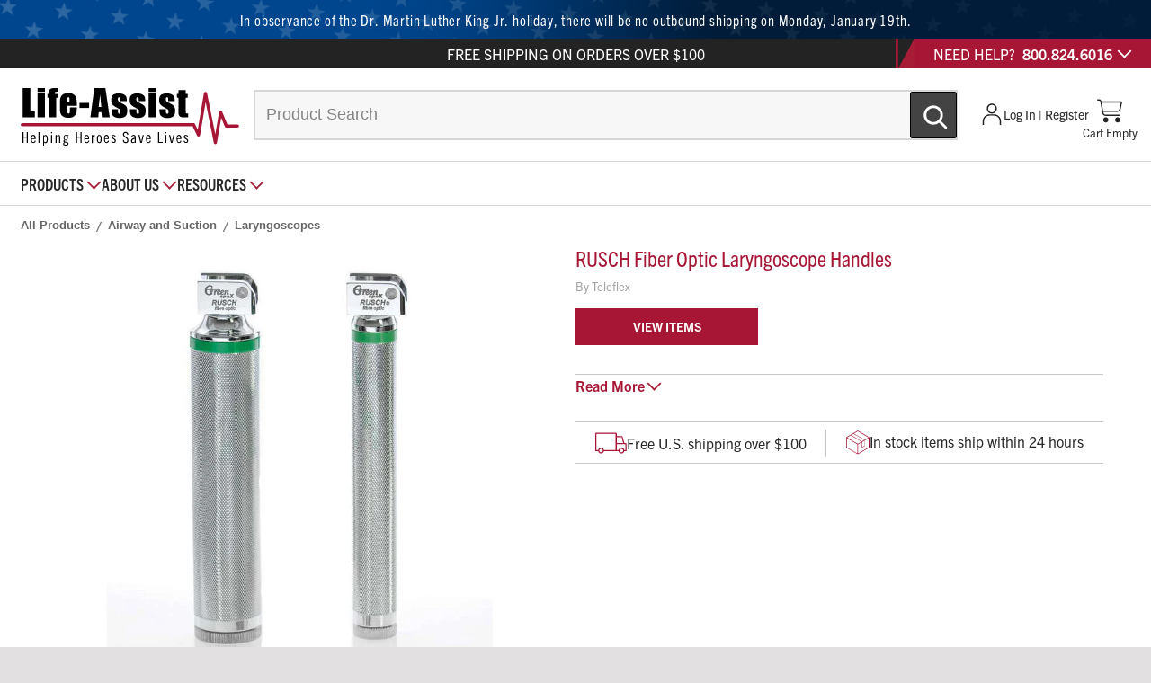

--- FILE ---
content_type: text/html; charset=utf-8
request_url: https://www.life-assist.com/products/details/112/rusch-fiber-optic-laryngoscope-handles/
body_size: 42515
content:

<!DOCTYPE html>
<html lang="en">
<head>
    <meta charset="utf-8">
    <meta name="viewport" content="width=device-width, initial-scale=1, shrink-to-fit=no">
    <meta http-equiv="X-UA-Compatible" content="IE=edge" />
    <meta name="google-site-verification" content="xSMAiEoYyAuVW109gWLZgz2FXkRFWaJsPXUrHEdlhOg" />
    <meta name="google-site-verification" content="HWtbU_Qnfa1Aqqnz0UrFOgBTntRimExpDTTGGNU4D3k" /><!--Samer 2021-04-28 -->
    <meta name="description" content="RUSCH Fiber Optic Laryngoscope Handles Reusable Fiber Optic Handles to be used with Fiber Optic Blades" />
    <link href="/css/newlayout.css?1.0.5859.412" rel="stylesheet" />

            <title>RUSCH Fiber Optic Laryngoscope Handles | Life-Assist</title>


    

<link rel="preconnect" href="https://www.googletagmanager.com" crossorigin>
<link rel="preconnect" href="https://cdn.livechatinc.com" crossorigin>
<link rel="preconnect" href="https://api.livechatinc.com" crossorigin>
<link rel="preconnect" href="https://secure.livechatinc.com" crossorigin>
<link rel="preconnect" href="https://chimpstatic.com" crossorigin>
<link rel="stylesheet" href="/css/tailwind.css?1.0.5859.412" />


<style>
    html, body {
        visibility: hidden !important;
        opacity: 0 !important;
    }

    .livechat_button {
        opacity: 0;
        transition: opacity 250ms ease-in 4200ms;
    }
</style>


<script src="https://www.google.com/recaptcha/api.js?render=6LcJ2SgsAAAAAHJG6NPpYNVADHRP1ffOfbWiGp5X&amp;badge=bottomleft"></script>



<script src="/assets/lib/jquery.min.js"></script>

<script src="/assets/lib/bootstrap.bundle.min.js"></script>


<script>
    window.MSInputMethodContext && document.documentMode && document.write(
        '<script src="https://polyfill.io/v3/polyfill.js?features=es6%2Ces5%2Ces7%2Cfetch" crossorigin><\/script>',
    );
</script>


<script defer src="/assets/lib/typeahead.bundle.min.js"></script>

<script src="/assets/lib/knockout-latest.min.js"></script>
<script src="/assets/lib/knockout.validation.min.js"></script>


<script defer src="/assets/js/search.js"></script>


<script>document.addEventListener('readystatechange', function () { console.log("readystatechange: " + document.readyState) });</script>

<script src="/assets/js/app.js?1.0.5859.412"></script>

<script>
    // Add a global variable *before* yett is loaded.
    YETT_BLACKLIST = [
        /livechatinc/,
        
    ]
</script>
<script src="/assets/lib/yett.min.modern.js"></script>


<script>
    (function (w, d, s, l, i) {
        w[l] = w[l] || []; w[l].push({ 'gtm.start': new Date().getTime(), event: 'gtm.js' });
        var f = d.getElementsByTagName(s)[0],
            j = d.createElement(s), dl = l != 'dataLayer' ? '&l=' + l : ''; j.async = true; j.src =
                'https://www.googletagmanager.com/gtm.js?id=' + i + dl; f.parentNode.insertBefore(j, f);
    })(window, document, 'script', 'dataLayer', 'GTM-K5CMQ3Q')
</script>

<script async src="/assets/js/icons.js" importance="high"></script>
<script async src="/assets/lib/utilities.js?1.0.5859.412" importance="high"></script>
    

    <!-- Open Graph Properties -->
    <meta property="og:type" content="og:product" />
    <meta property="og:title" content="RUSCH Fiber Optic Laryngoscope Handles | Life-Assist.com" />
    <meta property="og:description" content="RUSCH Fiber Optic Laryngoscope Handles Reusable Fiber Optic Handles to be used with Fiber Optic Blades" />
    <meta property="og:url" content="https://www.life-assist.com/products/details/112/rusch-fiber-optic-laryngoscope-handles/" />
    <meta property="og:image" content="https://www.life-assist.com/Content/ProductImages/960x720/01_ly4fgroup.jpg" />
    <meta property="og:image:alt" content="RUSCH Fiber Optic Handles" />


    <!-- Twitter Card Properties -->
    <meta name="twitter:card" content="summary_large_image" />
    <meta name="twitter:site" content="@lifeassistems" />
    <meta name="twitter:title" content="RUSCH Fiber Optic Laryngoscope Handles | Life-Assist.com">
    <meta name="twitter:description" content="RUSCH Fiber Optic Laryngoscope Handles Reusable Fiber Optic Handles to be used with Fiber Optic Blades">
    <meta name="twitter:image" content="https://www.life-assist.com/Content/ProductImages/960x720/01_ly4fgroup.jpg">
    <meta name="twitter:image:alt" content="RUSCH Fiber Optic Handles">

    <!-- SEO stuff -->

    <link rel="canonical" href="https://www.life-assist.com/products/details/112/rusch-fiber-optic-laryngoscope-handles/" />

    <script>
        window.Model = {"MetaDescription":"Reusable Fiber Optic Handles to be used with Fiber Optic Blades Only.","IsNew":false,"IsOnSale":false,"RibbonText":null,"LabelColor":"None","ItemGroupRecNo":112,"Heading":"RUSCH Fiber Optic Laryngoscope Handles","Description":"\u003cp style=\"\"\u003e\u003cspan style=\"font-weight:normal;\"\u003eReusable Fiber Optic Handles to be used with Fiber Optic Blades Only.\u003c/span\u003e\u003c/p\u003e","Specification":"\u003cp style=\"\"\u003e\u003cspan style=\"font-weight:normal;\"\u003e\u0026nbsp;\u003c/span\u003e\u003c/p\u003e","Brand":"Teleflex","BrandStripped":"Teleflex","isHaveBrand":true,"Images":[{"ImageRecNo":1670,"ImageName":"01_ly4fgroup.jpg","ImageCaption":"RUSCH Fiber Optic Laryngoscope Handles","ImageTag":"RUSCH Fiber Optic Laryngoscope Handles","ImageUrl":"https://life-assist.com/cdn-cgi/imagedelivery/BxkdtEO1JO9mMWY9itS6oA/f5bc12b3-8361-4e14-d47d-75496b37ee00/","AltText":"RUSCH Fiber Optic Handles","Type":"I"}],"QAs":[],"Documents":[],"Videos":[],"VideosStructuredDataModel":{"name":"","description":"","contentUrl":"","uploadDate":"","thumbnailUrl":""},"AllSupplyList":[{"Disabled":false,"Group":null,"Selected":false,"Text":"-- All Lists --","Value":"null"}],"SelectedList":0,"HasAnySupplyListItems":false,"isHaveItems":true,"itemCount":2,"isHaveAccessorys":true,"accessoryCount":1,"SimilarItemsList":[{"ItemGroupRecNo":1437,"CategoryRecNo":9,"VendName":"Hartwell Medical","Heading":"BriteView Color-Coded LED Laryngoscopes","NewUntilDate":null,"OnSaleUntilDate":null,"ImageName":"BRITEVIEW-SET-LED.jpg","ImageUrl":"https://life-assist.com/cdn-cgi/imagedelivery/BxkdtEO1JO9mMWY9itS6oA/4981392d-9e08-497a-efdf-26d283812e00/","ImageAltText":null,"LowestPrice":18.95,"LowestContractPrice":null,"Status":"IN STOCK","ImageTag":"BriteView Color-Coded LED Laryngoscopes: The one piece stainless steel construction from blade tip t","IsNew":false,"IsOnSale":false,"IsSingleItem":false,"SponsoredLabel":null,"OnSaleLabel":null,"RibbonText":null,"LabelColor":"None","SingleItemID":null,"SingleUMQty":null,"DisplayItemID":"LY1421","DisplayUMQty":"ea-1","LastModified":"\/Date(1236364323087)\/","SortOrder":0},{"ItemGroupRecNo":2136,"CategoryRecNo":9,"VendName":"AirLife","Heading":"IntuBrite LED Disposable Laryngoscopes ","NewUntilDate":null,"OnSaleUntilDate":null,"ImageName":"01_ly31020-group.jpg","ImageUrl":"https://life-assist.com/cdn-cgi/imagedelivery/BxkdtEO1JO9mMWY9itS6oA/12f10654-97f0-413d-f36a-393bef880200/","ImageAltText":"IntuBrite Disposable LED Laryngoscope Blades","LowestPrice":14.89,"LowestContractPrice":null,"Status":"IN STOCK","ImageTag":"IntuBrite LED Disposable Laryngoscopes : Patented combination White/UV LED lighting produces an opti","IsNew":false,"IsOnSale":false,"IsSingleItem":false,"SponsoredLabel":null,"OnSaleLabel":null,"RibbonText":null,"LabelColor":"None","SingleItemID":null,"SingleUMQty":null,"DisplayItemID":"LY31020","DisplayUMQty":"ea-1","LastModified":"\/Date(1507746404150)\/","SortOrder":0},{"ItemGroupRecNo":1288,"CategoryRecNo":9,"VendName":"American Diagnostic","Heading":"ADC Satin Laryngoscopes","NewUntilDate":null,"OnSaleUntilDate":null,"ImageName":"01_ly60.jpg","ImageUrl":"https://life-assist.com/cdn-cgi/imagedelivery/BxkdtEO1JO9mMWY9itS6oA/136d019b-442b-4488-3d0e-a456702a0f00/","ImageAltText":"ADC Standard Laryngoscope Handles and Blades","LowestPrice":42.00,"LowestContractPrice":null,"Status":"IN STOCK","ImageTag":"ADC Satin Laryngoscopes: Manufactured to exacting specifications from the finest surgical grade stai","IsNew":false,"IsOnSale":false,"IsSingleItem":false,"SponsoredLabel":null,"OnSaleLabel":null,"RibbonText":null,"LabelColor":"None","SingleItemID":null,"SingleUMQty":null,"DisplayItemID":"LY50","DisplayUMQty":"ea-1","LastModified":"\/Date(1201721803083)\/","SortOrder":0},{"ItemGroupRecNo":1695,"CategoryRecNo":9,"VendName":"Maco International","Heading":"MACO Metal Laryngoscopes","NewUntilDate":null,"OnSaleUntilDate":null,"ImageName":"01_ly7060group.jpg","ImageUrl":"https://life-assist.com/cdn-cgi/imagedelivery/BxkdtEO1JO9mMWY9itS6oA/58d8dc9a-b54e-4570-cf28-714ee0d7f300/","ImageAltText":"MACO Disposable Metal Laryngoscope Blades","LowestPrice":7.55,"LowestContractPrice":null,"Status":"IN STOCK","ImageTag":"MACO Metal Laryngoscopes: Conventional disposable laryngoscope blades with LED bulbs for use on stan","IsNew":false,"IsOnSale":false,"IsSingleItem":false,"SponsoredLabel":null,"OnSaleLabel":null,"RibbonText":null,"LabelColor":"None","SingleItemID":null,"SingleUMQty":null,"DisplayItemID":"LY6040","DisplayUMQty":"ea-1","LastModified":"\/Date(1384360127047)\/","SortOrder":0},{"ItemGroupRecNo":1833,"CategoryRecNo":9,"VendName":"Maco International","Heading":"MACO Disposable Fiber Optic Laryngoscopes","NewUntilDate":null,"OnSaleUntilDate":null,"ImageName":"01_ly8101group.jpg","ImageUrl":"https://life-assist.com/cdn-cgi/imagedelivery/BxkdtEO1JO9mMWY9itS6oA/1a24004f-ec8f-4f35-5046-6b808b722600/","ImageAltText":"MACO Disposable Fiber Optic Laryngoscope Blades","LowestPrice":7.85,"LowestContractPrice":null,"Status":"IN STOCK","ImageTag":"MACO Disposable Fiber Optic Laryngoscopes: Stainless, disposable, green system fiber optic blades an","IsNew":false,"IsOnSale":false,"IsSingleItem":false,"SponsoredLabel":null,"OnSaleLabel":null,"RibbonText":null,"LabelColor":"None","SingleItemID":null,"SingleUMQty":null,"DisplayItemID":"LY5060","DisplayUMQty":"ea-1","LastModified":"\/Date(1445461916913)\/","SortOrder":0},{"ItemGroupRecNo":879,"CategoryRecNo":9,"VendName":"AirLife","Heading":"GREENLINE Fiber Optic Laryngoscopes","NewUntilDate":null,"OnSaleUntilDate":null,"ImageName":"01_ly851group.jpg","ImageUrl":"https://life-assist.com/cdn-cgi/imagedelivery/BxkdtEO1JO9mMWY9itS6oA/1828971f-f2d4-409a-aec7-517fd70f1500/","ImageAltText":"GREENLINE Fiber Optic Laryngoscope Blades","LowestPrice":10.89,"LowestContractPrice":null,"Status":"IN STOCK","ImageTag":"GREENLINE Fiber Optic Laryngoscopes: GREENLINE fiber optic laryngoscopes answer the professional\u0026rsq","IsNew":false,"IsOnSale":false,"IsSingleItem":false,"SponsoredLabel":null,"OnSaleLabel":null,"RibbonText":null,"LabelColor":"None","SingleItemID":null,"SingleUMQty":null,"DisplayItemID":"LY851","DisplayUMQty":"ea-1","LastModified":"\/Date(1122879600000)\/","SortOrder":0},{"ItemGroupRecNo":110,"CategoryRecNo":9,"VendName":"American Diagnostic","Heading":"ADC Fiberoptic Laryngoscopes","NewUntilDate":null,"OnSaleUntilDate":null,"ImageName":"01_ly83f.jpg","ImageUrl":"https://life-assist.com/cdn-cgi/imagedelivery/BxkdtEO1JO9mMWY9itS6oA/0c347cf7-562c-49b2-cc89-4ee1f8161c00/","ImageAltText":"ADC Fiberoptic Laryngoscope Handles and Blades","LowestPrice":76.95,"LowestContractPrice":null,"Status":"IN STOCK","ImageTag":"ADC Fiberoptic Laryngoscopes: Stainless steel construction with Satin non-glare finish Fiberoptic li","IsNew":false,"IsOnSale":false,"IsSingleItem":false,"SponsoredLabel":null,"OnSaleLabel":null,"RibbonText":null,"LabelColor":"None","SingleItemID":null,"SingleUMQty":null,"DisplayItemID":"LY70F","DisplayUMQty":"ea-1","LastModified":"\/Date(1122879600000)\/","SortOrder":0},{"ItemGroupRecNo":1509,"CategoryRecNo":9,"VendName":"Life-Assist ","Heading":"BriteView Laryngoscope KIT","NewUntilDate":null,"OnSaleUntilDate":null,"ImageName":"01_ly1600k-new.jpg","ImageUrl":"https://life-assist.com/cdn-cgi/imagedelivery/BxkdtEO1JO9mMWY9itS6oA/de616849-7137-4e70-033f-c1a1cf603100/","ImageAltText":"BriteView ColorCoded Laryngoscope Blade KIT","LowestPrice":299.00,"LowestContractPrice":null,"Status":"IN STOCK","ImageTag":"BriteView Laryngoscope KIT: This convenient starter kit includes: Hartwell Medical BriteView Miller ","IsNew":false,"IsOnSale":false,"IsSingleItem":false,"SponsoredLabel":null,"OnSaleLabel":null,"RibbonText":null,"LabelColor":"None","SingleItemID":"LY1600K","SingleUMQty":1,"DisplayItemID":"LY1600K","DisplayUMQty":"ea-1","LastModified":"\/Date(1267740688187)\/","SortOrder":0}],"productStructuredDataModel":{"ItemID":"LY4FA","WebSiteDescription":"Medium (C cell)","ItemAltText":"RUSCH Fiberoptic Handle, Medium (C cell)","Status":"IN STOCK","VendItemNo":null,"VendName":"Teleflex","Rx":"(Rx)","Quantity":0,"UoMSelected":null,"UMQtySelected":0,"OnContract":false,"AlertType":null,"ALERTStatus":null,"ALERTOrgDate":null,"ALERTUpdateDate":null,"ALERTExpStatus":null,"INFOEstShipDate":null,"UseQuota":null,"QuotaQtyMaxEA":null,"QuotaMaxOrderQtyEA":null,"QuotaResetDateString":null,"SDdescription":"Reusable Fiber Optic Handles to be used with Fiber Optic Blades Only.","SDbrand":"Teleflex","SDsku":"LY4FA","SDmpn":"004411100","SDname":"RUSCH Fiberoptic Handle, Medium (\u0027C\u0027 cell)","ImageName":"01_ly4f.jpg","QtyEAtoAlloc":0,"GetQtyAllocationUsed":0,"QtyAvail":0,"UMPrice":130.00,"AltItemList":null},"SectionName":"Airway and Suction","CategoryName":"Laryngoscopes","IsAuthenticated":false,"RoleRecNo":""};
        var productModel = window.Model;
    </script>

    <script type="text/html" id="InStockIcon-help-template">
    <div role="presentation" class="tt-dataset tt-dataset-Products" style="font-weight:600">


        



        <div class="d-flex flex-row my-auto p-2 m-0 px-1 border-bottom tt-suggestion tt-selectable">
            <div class="col-2 p-0 m-0 pr-2">
                <i class="text-success fas fa-check-circle" data-toggle="tooltip" title="Item is in stock"></i>
            </div>
            <div class="d-flex flex-column col-10 p-0 m-0">
                <div class="main-text">In Stock</div>
                
            </div>
        </div>

        <div class="d-flex flex-row my-auto p-2 m-0 px-1 border-bottom tt-suggestion tt-selectable">
            <div class="col-2 p-0 m-0 pr-2">
                <i class="text-info fas fa-exclamation-triangle" data-toggle="tooltip" title="Ships direct from supplier"></i>
            </div>
            <div class="d-flex flex-column col-10 p-0 m-0">
                <div>Ships direct from supplier</div>
                
            </div>
        </div>

        <div class="d-flex flex-row my-auto p-2 m-0 px-1 border-bottom tt-suggestion tt-selectable">
            <div class="col-2 p-0 m-0 pr-2">
                <i class="text-danger fa fa-bullhorn" data-toggle="tooltip" data-html="true" title="' + alertString + '"></i>
            </div>
            <div class="d-flex flex-column col-10 p-0 m-0">
                <div>Item is on allocation</div>
                
            </div>
        </div>

        <div class="d-flex flex-row my-auto p-2 m-0 px-1 border-bottom tt-suggestion tt-selectable">
            <div class="col-2 p-0 m-0 pr-2">
                <i class="text-danger fas fa-exclamation-triangle" data-toggle="tooltip" data-html="true" title="' + alertString + '"></i>
            </div>
            <div class="d-flex flex-column col-10 p-0 m-0" style="min-width:200px;">
                <div><span>Item is on extended backorder</span></div>
                
            </div>
        </div>

        <div class="d-flex flex-row my-auto p-2 m-0 px-1 border-bottom tt-suggestion tt-selectable">
            <div class="col-2 p-0 m-0 pr-2">
                <i class="text-warning fas fa-info-circle" data-toggle="tooltip" data-html="true" title="' + htmlShipping + '"></i>
            </div>
            <div class="d-flex flex-column col-10 p-0 m-0">
                <div>Estimated ship date</div>
                
            </div>
        </div>

        <div class="d-flex flex-row my-auto p-2 m-0 px-1 border-bottom tt-suggestion tt-selectable">
            <div class="col-2 p-0 m-0 pr-2">
                <i class="fas fa-hourglass-half" data-toggle="tooltip" data-html="true" title="' + htmlShipping + '"></i>
            </div>
            <div class="d-flex flex-column col-10 p-0 m-0">
                <div>Sensitive expiration date</div>
                
            </div>
        </div>


    </div>

</script>

    <script type="text/html" id="popover-template">
    <strong class="small text-info">These items will be added to cart/quantities will be updated in the cart.</strong>
    <div data-bind="if: vm.ItemsToAdd().length < 15 && vm.ItemsToAdd().length !== 0">
        <!-- ko foreach: vm.ItemsToAdd() -->
        <div class="w-100 d-flex flex-row justify-content-between bb">
            <span data-bind="text: '('+ $data.ItemID + ') '+ $data.Description + ' ' + $data.Display()"></span>
            <span data-bind="text: $data.QtySelected"></span>
        </div>
        <!-- /ko -->
    </div>
    <div data-bind="if: vm.ItemsToAdd().length > 14">
        <!-- ko foreach: vm.ItemsToAdd() -->
        <div class="w-100 d-flex flex-row justify-content-between bb">
            <span data-bind="text: $data.ItemID + ' ' + $data.Display()"></span>
            <span data-bind="text: $data.QtySelected"></span>
        </div>
        <!-- /ko -->
    </div>
    <div data-bind="if: vm.ItemsToAdd().length === 0">
        <strong>There are no item quantity changes yet.</strong>
    </div>

</script>
    <script type="text/html" id="quota-help-template">
    <div class="w-100 d-flex flex-row justify-content-between bb">
        <span>Quota Each: </span>
        <span data-bind="text: $data.QuotaMaxOrderQtyEA"></span>
    </div>
    <div class="w-100 d-flex flex-row justify-content-between bb">
        <span>Quota reset date: </span>
        <span data-bind="text: $data.QuotaResetDateString"></span>
    </div>
</script>

    <script type="application/ld+json">
        {
        "@context":"http://schema.org",
        "@type":"Product",
        "sku":"LY4FA",
        "mpn":"004411100",
        "image":"https://www.life-assist.com/Content/ProductImages/960x720/01_ly4fgroup.jpg",
        "name":"RUSCH Fiberoptic Handle, Medium (&#39;C&#39; cell)",
        "description":"Reusable Fiber Optic Handles to be used with Fiber Optic Blades Only.",
        "brand":{
            "@type":"Brand",
            "name":"Teleflex"
        },
        "offers":{
        "@type":"Offer",
        "priceCurrency":"USD",
        "price":"130.00",
        "seller":{
            "@type": "Organization",
            "name": "Life-Assist"
        },
        "availability":"http://schema.org/InStock",
        "itemCondition":"http://schema.org/NewCondition",
        "url":"https://www.life-assist.com/products/details/112/rusch-fiber-optic-laryngoscope-handles/"
        }
        }
    </script>

    <style>
        .main-content {
            padding-bottom: 0 !important;
        }

        .product-Container > *:nth-child(1) {
            -ms-grid-row: 1;
            -ms-grid-column: 1;
        }

        .product-Heading {
            -ms-grid-column: 2;
            grid-column: 2;
            -ms-grid-row: 1;
            grid-row: 1;
        }

        .product-Details {
            -ms-grid-column: 2;
            grid-column: 2;
            -ms-grid-row: 2;
            grid-row: 2;
        }

        .product-Description {
            -ms-grid-column: 2 !important;
            grid-column: 2 !important;
            -ms-grid-row: 3;
            grid-row: 3;
        }

        .product-Container .tab-pane {
            -ms-grid-column: 1;
            -ms-grid-column-span: 2;
            grid-column: 1 / span 2;
        }

        @media (min-width: 992px) {
            .tab-content > .tab-pane {
                display: block;
            }

            .documents-loop-wrapper {
                margin-right: -.5rem !important;
                margin-left: -.5rem !important;
            }
        }

        @media (max-width: 991.98px) {
            .product-Carousel {
                -ms-grid-column: 1;
                grid-column: 1;
                -ms-grid-row: 2;
                grid-row: 2;
            }

            .product-Heading {
                -ms-grid-column: 1;
                -ms-grid-column-span: 2;
                grid-column: 1 / span 2;
                -ms-grid-row: 1;
                grid-row: 1;
            }

            .product-Details {
                display: none;
            }

            .product-Description {
                -ms-grid-column: 1 !important;
                -ms-grid-column-span: 2 !important;
                grid-column: 1 / span 2 !important;
                -ms-grid-row: 3;
                grid-row: 3;
                margin-top: 0 !important;
            }

            .product-Mobile_Nav {
                -ms-grid-column: 2;
                grid-column: 2;
                -ms-grid-row: 2;
                grid-row: 2;
            }

            .grid-row {
                font-size: initial !important;
            }
        }
    </style>

</head>
<body>

    

    <div class="page-wrapper container px-0 tw-relative tw-overflow-clip tw-max-w-none">
        









<style>

    /*smaller screens*/
    @media (min-width: 0px) and (max-width: 767px) {
        #MobileMsg {
            display: flex;
            padding: 7px 18px 7px 18px;
            /*background-color: #a71635;*/
            display: block;
            color: white;
            text-align: center;
            flex-basis: 100%;
            font-size: 14pt;
            font-weight: bold;
            background-image: url('/Content/img/seasonal/MemorialDay/topmemorial-bg2023.jpg');
            background-position: center;
            background-repeat: no-repeat;
            background-size: cover;
        }

        #DesktopMsg {
            display: none;
        }
    }

    /*Bigger screens*/
    @media (min-width: 768px ) {

        #MobileMsg {
            display: none;
        }

        #DesktopMsg {
            color: white;
            /* background-color: #a71635;*/
            text-align: center;
            font-size: 16px;
            display: flex;
            align-items: center;
            justify-content: center;
            flex-basis: 100%;
            min-height: 43px;
            background-image: url('/Content/img/seasonal/MemorialDay/topmemorial-bg2023.jpg');
            background-position: center;
            background-repeat: no-repeat;
            background-size: cover;
        }
    }
</style>



<section class="tw-max-w-none container tw-px-0 tk-trade-gothic-next-condensed lg:tw-tracking-wider">
    <div id="DesktopMsg">
        <div style="flex-basis:100%">In observance of the Dr. Martin Luther King Jr. holiday, there will be no outbound shipping on Monday, January 19th.</div>
    </div>

    <div id="MobileMsg">
        <div style="flex-basis:100%">In observance of the Dr. Martin Luther King Jr. holiday, there will be no outbound shipping on 1/19/2026.</div>
    </div>
</section>

<style>
    .grecaptcha-badge {
        visibility: hidden;
    }
</style>

    <section id="header" class="stickable-header nav-down tw-flex tw-flex-col">

    
    <section id="page-header" class="p-lg-0 tw-max-w-none tw-bg-white
                 lg:tw-border-mine-shaft-150 lg:tw-border-solid lg:tw-border-t-0 lg:tw-border-r-0 lg:tw-border-l-0 lg:tw-border-b-[1px]">

    
    <div class="tw-bg-tamarillo-700 tw-flex tw-h-[27px] md:tw-h-[33px] tw-relative tk-trade-gothic-next tw-text-[12px] xl:tw-text-[16px] tw-uppercase tw-text-white">
        <span class="absolute-center tw-flex tw-justify-center tw-items-center">
            FREE&nbsp;<span id="revert-impersonation">SHIPPING</span>&nbsp;ON ORDERS OVER $100
        </span>
        <div class="tw-bg-mine-shaft-1000 tw-flex flex-fill">
        </div>

        
        <img class=" d-none d-md-block" src="/Content/img/layout/header-slash.svg" alt="Header slash"/>

        
        <div class="tw-bg-tamarillo-700 text-center d-none d-md-flex tw-pl-[18px] tw-z-10
                     md:tw-w-[210px] lg:tw-w-[calc((100vw-1640px)/2+219.86px+18px+3px+20px)] tw-min-w-[208px] xl:tw-min-w-[260px]">
            <a id="helpSectionOpener" onclick="toggleNeedHelp();" class="tw-flex align-items-center tw-text-white tw-relative tw-cursor-default">
                <div id="needhelp1" class="tw-cursor-pointer">
                    NEED HELP? &nbsp;<span class="tw-font-semibold">800.824.6016</span>
                </div>
                <?xml version="1.0" encoding="utf-8"?>

                <svg class="tw-ml-[5px] tw-w-[13px] xl:tw-w-[17px] tw-cursor-pointer" version="1.1" id="Layer_1" xmlns="http://www.w3.org/2000/svg" xmlns:xlink="http://www.w3.org/1999/xlink" x="0px" y="0px"
                     viewBox="0 0 612 792" style="enable-background: new 0 0 612 792;" xml:space="preserve">
                    <style type="text/css">
                                .st0up { fill: #FFFFFF; }
                            </style>
                    <g>
                        <rect x="157.3" y="198.5" transform="matrix(0.7071 -0.7071 0.7071 0.7071 -225.0748 249.613)" class="st0up" width="63" height="396"/>
                        <rect x="226.2" y="365" transform="matrix(0.7071 -0.7071 0.7071 0.7071 -156.1084 416.1086)" class="st0up" width="396" height="63"/>
                    </g>
                </svg>

                <div id="needHelpSection" style="display: none;" class="tw-absolute tw-top-[23px] xl:tw-top-[33px] tw-left-[-18px] xl:tw-left-[-32px]
                                    after:tw-mx-auto after:tw-bottom-[86px] after:xl:tw-bottom-[120px] after:tw-h-[1px] after:tw-w-[9.2rem] after:xl:tw-w-[12.6rem] after:tw-bg-mine-shaft-400 after:tw-block after:tw-relative">
                    <div class="tw-flex tw-items-start tw-gap-[3px] tw-flex-col tw-top-[23px] xl:tw-top-[32px] tw-left-[18px] xl:tw-left-[22px] tw-z-10 tw-absolute tw-text-mine-shaft-950 tk-trade-gothic-next tw-font-bold tw-normal-case tw-text-[12px] xl:tw-text-[16px]">
                        <div>
                            <?xml version="1.0" encoding="utf-8"?>

                            <svg class="tw-w-[16px] xl:tw-w-[23px]" version="1.1" id="Layer_1" xmlns="http://www.w3.org/2000/svg" xmlns:xlink="http://www.w3.org/1999/xlink" x="0px" y="0px"
                                 viewBox="0 0 64 80" style="enable-background: new 0 0 64 80;" xml:space="preserve">
                                <path d="M50.4,38.8c-1.9-1.9-4.8-2.3-7.1-1l-2,1.1c-1.1,0.6-2.6,0.4-3.5-0.5L25.6,26.2c-0.9-0.9-1.1-2.4-0.5-3.5l1.1-2
	                                        c1.3-2.3,0.9-5.2-1-7.1l-3.9-3.9c-2.3-2.3-6.1-2.3-8.4,0C9.8,12.8,8.1,17,8.1,21.5s1.7,8.6,4.9,11.8l17.8,17.8
	                                        c3.2,3.2,7.5,4.9,11.8,4.9s8.5-1.6,11.8-4.9c2.3-2.3,2.3-6.1,0-8.4L50.4,38.8L50.4,38.8z M51.5,48.2c-4.9,4.9-13,4.9-17.9,0
	                                        L15.8,30.4c-4.9-4.9-4.9-13,0-17.9c0.4-0.4,0.9-0.6,1.4-0.6s1,0.2,1.4,0.6l3.9,3.9c0.6,0.6,0.7,1.5,0.3,2.3l-1.1,2
	                                        c-1.5,2.7-1,6.1,1.2,8.3L35,41.3c2.2,2.2,5.6,2.7,8.3,1.2l2-1.1l0,0c0.7-0.4,1.7-0.3,2.3,0.3l3.9,3.9C52.2,46.3,52.2,47.5,51.5,48.2
	                                        L51.5,48.2z"/>
                            </svg>
                            <span id="needhelp2" class="zero:tw-cursor-pointer xl:tw-cursor-default hover:zero:tw-text-tamarillo-700 hover:xl:tw-text-mine-shaft-950 xl:tw-ml-[3px]">Phone Order Available</span>
                        </div>
                        <div>
                            <?xml version="1.0" encoding="utf-8"?>

                            <svg class="tw-w-[16px] xl:tw-w-[22px]" version="1.1" id="Layer_1" xmlns="http://www.w3.org/2000/svg" xmlns:xlink="http://www.w3.org/1999/xlink" x="0px" y="0px"
                                 viewBox="0 0 100 125" style="enable-background: new 0 0 100 125;" xml:space="preserve">
                                <g>
                                    <path d="M56.6,88.4c0.6,0.7,1.4,1.2,2.4,1.2l0,0c1,0,2-0.5,2.5-1.4c0.1-0.2,0.2-0.3,0.2-0.5l3.7-13.2h17c3.3,0,6-2.7,6-6v-49
		                                        c0-3.3-2.7-6-6-6h-65c-3.3,0-6,2.7-6,6v49c0,3.3,2.7,6,6,6h25.7L56.6,88.4z M15.5,68.4v-49c0-1.1,0.9-2,2-2h65c1.1,0,2,0.9,2,2v49
		                                        c0,1.1-0.9,2-2,2H64c-0.9,0-1.7,0.6-1.9,1.5l-3.6,12.7L45.4,71c-0.4-0.4-0.9-0.6-1.4-0.6H17.5C16.4,70.4,15.5,69.5,15.5,68.4z"/>
                                    <rect x="26" y="30" width="47" height="4"/>
                                    <rect x="26" y="42" width="47" height="4"/>
                                    <rect x="26" y="53" width="28.2" height="4"/>
                                </g>
                            </svg>
                            <span class="tw-cursor-pointer hover:tw-text-tamarillo-700 xl:tw-ml-[3px]" id="LiveChat" onclick="LiveChatWidget.call('maximize');return false;">Live Chat</span>

                        </div>
                        <div>
                            <?xml version="1.0" encoding="utf-8"?>

                            <svg class="tw-w-[16px] xl:tw-w-[22px]" version="1.1" id="Layer_1" xmlns="http://www.w3.org/2000/svg" xmlns:xlink="http://www.w3.org/1999/xlink" x="0px" y="0px"
                                 viewBox="0 0 100 125" style="enable-background: new 0 0 100 125;" xml:space="preserve">
                                <g>
                                    <path d="M16.2,80.5h67.6c3.3,0,6-2.7,6-6v-49c0-3.3-2.7-6-6-6H16.2c-3.3,0-6,2.7-6,6v49C10.2,77.8,12.9,80.5,16.2,80.5z M85.8,74.5
		                                        c0,1.1-0.9,2-2,2H16.2c-1.1,0-2-0.9-2-2v-49c0-0.2,0-0.4,0.1-0.6l34.4,30.4c0.4,0.3,0.9,0.5,1.3,0.5s0.9-0.2,1.3-0.5l34.4-30.4
		                                        c0.1,0.2,0.1,0.4,0.1,0.6V74.5z M18.8,23.5h62.4L50,51.1L18.8,23.5z"/>
                                </g>
                            </svg>
                            <span class="tw-cursor-pointer hover:tw-text-tamarillo-700 xl:tw-ml-[3px]" id="emailUs">Email Us</span>
                        </div>
                        <span class="tw-font-bold tk-trade-gothic-next tw-text-tamarillo-700 tw-mt-[16px]">
                            Customer Care Hours:
                        </span>
                        <div class="tw-text-mine-shaft-950 tw-flex tw-flex-col tk-trade-gothic-next tw-font-light tw-items-start tw-text-[10px] xl:tw-text-[14px] tw-gap-[1px] tw-tracking-[0.4px]">
                            <span>Mon-Fri: 6:30 am - 5:00 pm PST</span>
                            <span>Sat: Closed</span>
                            <span>Sun: Closed</span>
                        </div>
                    </div>
                    <img class="tw-max-w-[179px] xl:tw-max-w-[245px]" src="/Content/img/layout/phone-pop.png" alt="Alternate Text"/>
                </div>
            </a>
        </div>
    </div>

    
    <div class="tw-px-[15px] md:tw-px-[23px] max1640 tw-bg-white tw-flex tw-flex-wrap tw-pt-[12px] tw-pb-[9px] md:tw-py-[9px] xl:tw-py-[17px] tw-justify-between
                        md:tw-border-mine-shaft-150 md:tw-border-solid md:tw-border-t-0 md:tw-border-r-0 md:tw-border-l-0 md:tw-border-b-[1px] lg:tw-border-0 tw-gap-x-3 sm:tw-gap-x-5">

        <div id="mobile-cart-header-panel" class="tw-my-auto tw-block md:tw-hidden">
            
            <label id="myAccountMobile" for="nav-checkbox-products" class="tw-flex tw-items-center md:tw-hidden tw-cursor-pointer tw-z-10 tw-relative">
                <svg id="mobileSvg" xmlns="http://www.w3.org/2000/svg" width="24" height="18" viewBox="0 0 24 18">
                    <g id="MOBILE_NAV" data-name="MOBILE NAV" transform="translate(-16 -47)">
                        <rect id="Rectangle_47" data-name="Rectangle 47" width="24" height="2" transform="translate(16 47)" fill="#232323"></rect>
                        <rect id="Rectangle_48" data-name="Rectangle 48" width="20" height="2" transform="translate(16 55)" fill="#232323"></rect>
                        <rect id="Rectangle_49" data-name="Rectangfrle 49" width="24" height="2" transform="translate(16 63)" fill="#232323"></rect>
                    </g>
                </svg>
            </label>
            

<script>
    //currentActive equals myAccountPosition when clicking on my account and 100 when clicking on log in
    let currentActive = -1;
    let myAccountPosition = -1;
    function openNestedMenu(i) {
        //This closes any active open menu before opening a new one, with a few notable exceptions
        if (currentActive != -1 && //A menu is open
            ((i == 100 && currentActive != 100) || //Do not close log in panel again if user toggles on the log in link
                (currentActive < i && currentActive != myAccountPosition)) // Do not close the My Account menu when user explores one of its submenus
        ) {
            //Opening log in panel when other nested menu was open
            closeNestedMenu(currentActive);
        }

        var mobileNestedMenu = document.getElementById("mobileNestedMenu" + i);

        //If menu is already open, close it instead
        if (mobileNestedMenu.classList.contains('fade-in-nested')) {
            closeNestedMenu(i);
        }
        else {
            mobileNestedMenu.style.display = "block";
            mobileNestedMenu.classList.remove('fade-out-nested');
            mobileNestedMenu.classList.add('fade-in-nested');
            if (i != 100) {
                //case log in panel
            }
            currentActive = i;
        }
    }

    function closeNestedMenu(i, isClosingPanel) {
        closeHelper(i);
        //Check whether user is in 2nd level nested menu (within 'My Account')
        if (i > myAccountPosition && isClosingPanel) {
            //Close also the My Account menu
            closeHelper(myAccountPosition);
        }
        if (currentActive != -1) {
            closeHelper(currentActive);
        }
        currentActive = -1;
    }

    function closeHelper(i) {
        var mobileNestedMenu = document.getElementById("mobileNestedMenu" + i);
        if (!!mobileNestedMenu) {
            mobileNestedMenu.classList.remove('fade-in-nested');
            mobileNestedMenu.classList.add('fade-out-nested');
            setTimeout(function () {
                mobileNestedMenu.style.display = "none";
            }, 400)
        }
    }
</script>

<div id="greyer" class="tw-fixed tw-h-[100%] tw-w-[100%] tw-z-10 tw-top-0 tw-left-0 tw-z-10 md:tw-hidden" style="display:none; background-color: rgba(0,0,0,0.4);">
    <div id="mobileLogin" class="tw-flex tw-fixed tw-flex-col tk-trade-gothic-next-condensed tw-font-bold tw-w-[250px] tw-top-0" style="left:250px;">
        <div class="tw-flex tw-flex-col tw-bg-mine-shaft-1000 tw-text-white">
            <div id="loginDiv" class="tw-flex tw-justify-between tw-items-start tw-relative tw-h-[36px] tw-pl-[2px] tw-bg-mine-shaft-1000">
                <span id="mobileActivator100" onclick="openNestedMenu(100)" class="tw-flex tw-text-[12.4px] tw-items-center tw-font-light tw-tracking-[0.8px] tw-cursor-pointer">
                    <?xml version="1.0" encoding="utf-8" ?>
                    <svg class="tw-w-[34.5px] tw-mt-[5px]" version="1.1" id="Layer_1" xmlns="http://www.w3.org/2000/svg" xmlns:xlink="http://www.w3.org/1999/xlink" x="0px" y="0px"
                         viewBox="0 0 700 700" style="enable-background: new 0 0 700 700; filter: brightness(0) invert(1);" xml:space="preserve">
                    <style type="text/css">
                        .st0l {
                            fill: #232323;
                        }

                        .st1l {
                            clip-path: url(#SVGID_00000082345183317979835590000006938326105439259541_);
                        }

                        .st2l {
                            fill: none;
                        }

                        .st3l {
                            fill: #FFFFFF;
                        }
</style>
                    <path class="st0l" d="M350,261.3c-49.6,0-89.2-40.2-89.2-89.2c0-49.6,40.2-89.2,89.2-89.2s89.2,39.7,89.2,89.2
	            C439.2,221.1,399.6,261.3,350,261.3z M350,106.2c-36.8,0-65.9,29.8-65.9,65.9c0,36.2,29.2,65.9,65.9,65.9s65.9-29.8,65.9-65.9
	            C415.9,135.9,386.8,106.2,350,106.2z"></path>
                    <g>
                    <defs>
                    <rect id="SVGID_1_" x="186.9" y="82.9" width="326.1" height="390.5"></rect>
	            </defs>
                    <clipPath id="SVGID_00000048496280895500779020000011000207483076389290_">
                    <use xlink:href="#SVGID_1_" style="overflow:visible;"></use>
	            </clipPath>
                    <g style="clip-path:url(#SVGID_00000048496280895500779020000011000207483076389290_);">
                    <rect x="185.9" y="63" class="st2l" width="327.1" height="414.2"></rect>
                    <path class="st0l" d="M512.2,477.2H187.8v-81.7c0-67.7,54.8-122.5,122.5-122.5h79.3c67.7,0,122.5,54.8,122.5,122.5L512.2,477.2z
			             M211.2,520.5l278.2-0.6V395.5c0-54.8-44.3-99.2-99.2-99.2h-79.9c-54.8,0-99.2,44.3-99.2,99.2L211.2,520.5z"></path>
                    <rect x="187.5" y="473.4" class="st3l" width="325.5" height="69.9"></rect>
	            </g>
            </g>
            </svg>

                        <span>Log in | Register</span>
                </span>

                <?xml version="1.0" encoding="utf-8" ?>
                <svg id="close" class="tw-h-[53px] tw-cursor-pointer tw-absolute tw-top-[-2.5px] tw-right-[-5px]" version="1.1" xmlns="http://www.w3.org/2000/svg" xmlns:xlink="http://www.w3.org/1999/xlink" x="0px" y="0px"
                     viewBox="0 0 24 30" style="enable-background: new 0 0 24 30; filter: brightness(0) invert(1);" xml:space="preserve">
                <path d="M8.6,15.4c0.2,0.2,0.5,0.2,0.7,0c0,0,0,0,0,0l2.6-2.6l2.6,2.7c0.2,0.2,0.5,0.2,0.7,0s0.2-0.5,0-0.7l0,0L12.7,12l2.7-2.6
	                    c0.2-0.2,0.2-0.5,0-0.7s-0.5-0.2-0.7,0L12,11.3L9.4,8.6c-0.2-0.2-0.5-0.2-0.7,0s-0.2,0.5,0,0.7l2.6,2.6l-2.6,2.6
	                    C8.5,14.8,8.5,15.2,8.6,15.4z"></path>
            </svg>
            </div>
            
            <div id="mobileLogInMessage" style="display:none; color: red; margin-left: 9px; font-weight: lighter; font-size: 13px; padding-bottom: 6px; padding-top:3px"></div>
        </div>
        <div class="mobile-menu">
            <div class="nested-menu-mobile" id="mobileNestedMenu100">
                <div id="mobileDeactivator100" onclick="closeNestedMenu(100)">
                    <svg class="tw-w-[12px] tw-absolute tw-top-0 tw-bottom-0 tw-left-[9px] tw-my-auto" version="1.1" id="Layer_1" xmlns="http://www.w3.org/2000/svg" xmlns:xlink="http://www.w3.org/1999/xlink" x="0px" y="0px" viewBox="0 0 612 792" style="enable-background: new 0 0 612 792; transform: matrix(-1, 0, 0, 1, 0, 0);" xml:space="preserve">
                    <style type="text/css">
                        .st0 {
                            fill: #A71D37;
                        }
</style>
                    <g>
                    <rect x="108.5" y="482.7" transform="matrix(0.7071 -0.7071 0.7071 0.7071 -273.8352 367.3206)" class="st0" width="396" height="63"></rect>
                    <rect x="275" y="80.8" transform="matrix(0.7071 -0.7071 0.7071 0.7071 -107.3568 298.3996)" class="st0" width="63" height="396"></rect>
                            </g>
                            </svg>

                    
                    <a class="hover:tw-bg-inherit">
                        Log In
                    </a>
                </div>

                
                <form id="MobileLoginFormDropdown" class="tw-px-3 tw-mt-4 tw-pb-[1.1rem]" style="border-bottom: #707070; border-bottom-style: solid; border-bottom-width: 2px; ">
                    <label>Email<span style="color:red">*</span></label>
                    <input class="form-control tw-h-[30px] tw-text-[12.4px] tw-font-light tk-trade-gothic-next tw-bg-[#EBEEFD] tw-border-[#a4a4a4]" id="MobileEmail" name="Email" type="email" maxlength="50" style="border-radius:0px;" />

                    <label class="tw-mt-[0.5rem]">Password<span style="color:red">*</span></label>
                    <input class="form-control tw-h-[30px] tw-text-[12.4px] tw-font-light tk-trade-gothic-next tw-bg-[#EBEEFD] tw-border-[#a4a4a4]" id="MobilePassword" name="Password" type="password" maxlength="50" style="border-radius:0px;" />

                    <span style="text-align: right; margin-bottom:-7px">
                        <a href="/Account/ForgotPassword?Length=7" style="color: #A2A2A2; font-size: 9.4px; font-weight: normal; vertical-align: text-top; justify-content: end;display:block;">Forgot your password?</a>
                    </span>

                    <div class="form-group">
                        <div class="checkbox tw-flex tw-gap-[3px]">
                            <input type="checkbox" id="MobileRememberMe" />
                            <label style="font-size: 11px" class="form-check-label" for="MobileRememberMe">Remember Me</label>
                        </div>
                    </div>

                    <div class="form-group tw-mb-[11px]">
                        <button type="button" class="btn btn-secondary btn-sm text-white mb-1" id="mobile-sign-in-button" style="width:100%;border-radius:0px; font-size:11px; height:30px">LOG IN </button>
                    </div>

                    <span class="form-group tw-mx-[4px]" style="text-align:center;margin-bottom:0px; color:#a2a2a2; font-size:9.5px; font-weight:normal; display: block">
                        By continuing, I confirm that I have read and accept the <a data-toggle="modal" data-target="#t-n-c" href="#" style="color:inherit;">Terms &amp; Conditions</a>
                        and the <a href="/Legal/Privacy-Policy" style="color:inherit;">Privacy Policy.</a>
                    </span>
                </form>

                <div class="tw-mt-[1.2rem] tw-mx-3 tw-text-center">
                    <label style="font-size:11px; margin-bottom:4px">Don't have an account?</label>
                    <div>
                        <a class="btn tw-pt-[7px] tw-justify-center" href="/Account/Register" style="font-weight: bold; width: 100%; border: solid 2px #a71635; color: #a71635;border-radius:0px; height:36px; font-size:12.4px ">CREATE AN ACCOUNT</a>
                    </div>
                </div>
            </div>


            <a href="javascript:openSpecial('');" class="tw-mt-[7px]">
                View All Categories
            </a>
            <a class="tw-text-tamarillo-700" href="javascript:openSpecial('on-sale');">
                Sale
            </a>
            <a href="javascript:openSpecial('new-products');">
                New & Featured
            </a>

                    <a id="mobileActivator0" onclick="openNestedMenu(0)">
                        <span>First Aid and Trauma</span>
                        <svg version="1.1" id="Layer_1" xmlns="http://www.w3.org/2000/svg" x="0" y="0" viewBox="0 0 612 792" style="enable-background:new 0 0 612 792" xml:space="preserve">
                        <style type="text/css">
                            .st0d {
                                fill: #a71d37
                            }
</style>
                        <path class="st0d" d="m144.203 631.921 280.009-280.019 44.548 44.547-280.009 280.02z"></path>
                        <path class="st0d" d="m144.226 161.083 44.547-44.549 280.019 280.01-44.547 44.548z"></path>
                    </svg>
                    </a>
                    <div class="nested-menu-mobile" id="mobileNestedMenu0">
                        <div id="mobileDeactivator0" onclick="closeNestedMenu(0)">
                            <svg class="tw-w-[12px] tw-absolute tw-top-0 tw-bottom-0 tw-left-[9px] tw-my-auto" version="1.1" id="Layer_1" xmlns="http://www.w3.org/2000/svg" xmlns:xlink="http://www.w3.org/1999/xlink" x="0px" y="0px" viewBox="0 0 612 792" style="enable-background: new 0 0 612 792; transform: matrix(-1, 0, 0, 1, 0, 0);" xml:space="preserve">
                            <style type="text/css">
                                .st0 {
                                    fill: #A71D37;
                                }
</style>
                            <g>
	
                            <rect x="108.5" y="482.7" transform="matrix(0.7071 -0.7071 0.7071 0.7071 -273.8352 367.3206)" class="st0" width="396" height="63"></rect>
                            <rect x="275" y="80.8" transform="matrix(0.7071 -0.7071 0.7071 0.7071 -107.3568 298.3996)" class="st0" width="63" height="396"></rect>
                            </g>
                            </svg>

                            
                            <a class="hover:tw-bg-inherit">
                                Shop&nbsp;<span class="tw-text-tamarillo-700">First Aid and Trauma</span>
                            </a>
                        </div>

                        
                            <a href="javascript:openCategory('first-aid-and-trauma', 'trauma-and-wound-dressings', 134);">Trauma and Wound Dressings</a>
                            <a href="javascript:openCategory('first-aid-and-trauma', 'gauze-sponges-and-bandages', 135);">Gauze Sponges and Bandages</a>
                            <a href="javascript:openCategory('first-aid-and-trauma', 'chest-dressing-and-seals', 202);">Chest Dressing and Seals</a>
                            <a href="javascript:openCategory('first-aid-and-trauma', 'hemorrhage-control', 174);">Hemorrhage Control</a>
                            <a href="javascript:openCategory('first-aid-and-trauma', 'adhesive-bandages-bandaids', 128);">Adhesive Bandages / Bandaids</a>
                            <a href="javascript:openCategory('first-aid-and-trauma', 'triangular-bandages', 133);">Triangular Bandages</a>
                            <a href="javascript:openCategory('first-aid-and-trauma', 'burn-dressings-and-sheets', 126);">Burn Dressings and Sheets</a>
                            <a href="javascript:openCategory('first-aid-and-trauma', 'tongue-blades-and-cotton-swab', 121);">Tongue Blades and Cotton Swab</a>
                            <a href="javascript:openCategory('first-aid-and-trauma', 'prep-pads-antiseptics-etc', 119);">Prep Pads, Antiseptics etc</a>
                            <a href="javascript:openCategory('first-aid-and-trauma', 'first-aid-supplies', 118);">First Aid Supplies</a>
                            <a href="javascript:openCategory('first-aid-and-trauma', 'cold-heat-hot-packs', 124);">Cold / Heat / Hot Packs</a>
                            <a href="javascript:openCategory('first-aid-and-trauma', 'eye-care-and-tooth-care', 122);">Eye Care and Tooth Care</a>
                            <a href="javascript:openCategory('first-aid-and-trauma', 'tape', 136);">Tape</a>
                            <a href="javascript:openCategory('first-aid-and-trauma', 'topical-gels', 123);">Topical Gels</a>
                            <a href="javascript:openCategory('first-aid-and-trauma', 'irrigation-solutions', 127);">Irrigation Solutions</a>
                    </div>
                    <a id="mobileActivator1" onclick="openNestedMenu(1)">
                        <span>Medical Gloves</span>
                        <svg version="1.1" id="Layer_1" xmlns="http://www.w3.org/2000/svg" x="0" y="0" viewBox="0 0 612 792" style="enable-background:new 0 0 612 792" xml:space="preserve">
                        <style type="text/css">
                            .st0d {
                                fill: #a71d37
                            }
</style>
                        <path class="st0d" d="m144.203 631.921 280.009-280.019 44.548 44.547-280.009 280.02z"></path>
                        <path class="st0d" d="m144.226 161.083 44.547-44.549 280.019 280.01-44.547 44.548z"></path>
                    </svg>
                    </a>
                    <div class="nested-menu-mobile" id="mobileNestedMenu1">
                        <div id="mobileDeactivator1" onclick="closeNestedMenu(1)">
                            <svg class="tw-w-[12px] tw-absolute tw-top-0 tw-bottom-0 tw-left-[9px] tw-my-auto" version="1.1" id="Layer_1" xmlns="http://www.w3.org/2000/svg" xmlns:xlink="http://www.w3.org/1999/xlink" x="0px" y="0px" viewBox="0 0 612 792" style="enable-background: new 0 0 612 792; transform: matrix(-1, 0, 0, 1, 0, 0);" xml:space="preserve">
                            <style type="text/css">
                                .st0 {
                                    fill: #A71D37;
                                }
</style>
                            <g>
	
                            <rect x="108.5" y="482.7" transform="matrix(0.7071 -0.7071 0.7071 0.7071 -273.8352 367.3206)" class="st0" width="396" height="63"></rect>
                            <rect x="275" y="80.8" transform="matrix(0.7071 -0.7071 0.7071 0.7071 -107.3568 298.3996)" class="st0" width="63" height="396"></rect>
                            </g>
                            </svg>

                            
                            <a class="hover:tw-bg-inherit">
                                Shop&nbsp;<span class="tw-text-tamarillo-700">Medical Gloves</span>
                            </a>
                        </div>

                        
                            <a href="javascript:openCategory('medical-gloves', 'nitrile-gloves', 179);">Nitrile Gloves</a>
                            <a href="javascript:openCategory('medical-gloves', 'latex-gloves', 180);">Latex Gloves</a>
                            <a href="javascript:openCategory('medical-gloves', 'glove-holders-and-holsters', 105);">Glove Holders and Holsters</a>
                            <a href="javascript:openCategory('medical-gloves', 'sterile-gloves', 185);">Sterile Gloves</a>
                    </div>
                    <a id="mobileActivator2" onclick="openNestedMenu(2)">
                        <span>Diagnostic </span>
                        <svg version="1.1" id="Layer_1" xmlns="http://www.w3.org/2000/svg" x="0" y="0" viewBox="0 0 612 792" style="enable-background:new 0 0 612 792" xml:space="preserve">
                        <style type="text/css">
                            .st0d {
                                fill: #a71d37
                            }
</style>
                        <path class="st0d" d="m144.203 631.921 280.009-280.019 44.548 44.547-280.009 280.02z"></path>
                        <path class="st0d" d="m144.226 161.083 44.547-44.549 280.019 280.01-44.547 44.548z"></path>
                    </svg>
                    </a>
                    <div class="nested-menu-mobile" id="mobileNestedMenu2">
                        <div id="mobileDeactivator2" onclick="closeNestedMenu(2)">
                            <svg class="tw-w-[12px] tw-absolute tw-top-0 tw-bottom-0 tw-left-[9px] tw-my-auto" version="1.1" id="Layer_1" xmlns="http://www.w3.org/2000/svg" xmlns:xlink="http://www.w3.org/1999/xlink" x="0px" y="0px" viewBox="0 0 612 792" style="enable-background: new 0 0 612 792; transform: matrix(-1, 0, 0, 1, 0, 0);" xml:space="preserve">
                            <style type="text/css">
                                .st0 {
                                    fill: #A71D37;
                                }
</style>
                            <g>
	
                            <rect x="108.5" y="482.7" transform="matrix(0.7071 -0.7071 0.7071 0.7071 -273.8352 367.3206)" class="st0" width="396" height="63"></rect>
                            <rect x="275" y="80.8" transform="matrix(0.7071 -0.7071 0.7071 0.7071 -107.3568 298.3996)" class="st0" width="63" height="396"></rect>
                            </g>
                            </svg>

                            
                            <a class="hover:tw-bg-inherit">
                                Shop&nbsp;<span class="tw-text-tamarillo-700">Diagnostic </span>
                            </a>
                        </div>

                        
                            <a href="javascript:openCategory('diagnostic', 'stethoscopes', 25);">Stethoscopes</a>
                            <a href="javascript:openCategory('diagnostic', 'blood-pressure', 23);">Blood Pressure</a>
                            <a href="javascript:openCategory('diagnostic', 'thermometers', 21);">Thermometers</a>
                            <a href="javascript:openCategory('diagnostic', 'blood-glucose', 20);">Blood Glucose</a>
                            <a href="javascript:openCategory('diagnostic', 'capnography', 213);">Capnography</a>
                            <a href="javascript:openCategory('diagnostic', 'pulse-oximetry', 18);">Pulse Oximetry</a>
                            <a href="javascript:openCategory('diagnostic', 'defibrillation-pads', 201);">Defibrillation Pads</a>
                            <a href="javascript:openCategory('diagnostic', 'ekg-ecg-electrodes', 15);">EKG / ECG Electrodes</a>
                            <a href="javascript:openCategory('diagnostic', 'monitors-and-supplies', 203);">Monitors and Supplies</a>
                            <a href="javascript:openCategory('diagnostic', 'aeds-and-accessories', 16);">AEDs and Accessories</a>
                            <a href="javascript:openCategory('diagnostic', 'batteries', 17);">Batteries</a>
                            <a href="javascript:openCategory('diagnostic', 'imaging', 200);">Imaging</a>
                    </div>
                    <a id="mobileActivator3" onclick="openNestedMenu(3)">
                        <span>Cases, Bags and Kits</span>
                        <svg version="1.1" id="Layer_1" xmlns="http://www.w3.org/2000/svg" x="0" y="0" viewBox="0 0 612 792" style="enable-background:new 0 0 612 792" xml:space="preserve">
                        <style type="text/css">
                            .st0d {
                                fill: #a71d37
                            }
</style>
                        <path class="st0d" d="m144.203 631.921 280.009-280.019 44.548 44.547-280.009 280.02z"></path>
                        <path class="st0d" d="m144.226 161.083 44.547-44.549 280.019 280.01-44.547 44.548z"></path>
                    </svg>
                    </a>
                    <div class="nested-menu-mobile" id="mobileNestedMenu3">
                        <div id="mobileDeactivator3" onclick="closeNestedMenu(3)">
                            <svg class="tw-w-[12px] tw-absolute tw-top-0 tw-bottom-0 tw-left-[9px] tw-my-auto" version="1.1" id="Layer_1" xmlns="http://www.w3.org/2000/svg" xmlns:xlink="http://www.w3.org/1999/xlink" x="0px" y="0px" viewBox="0 0 612 792" style="enable-background: new 0 0 612 792; transform: matrix(-1, 0, 0, 1, 0, 0);" xml:space="preserve">
                            <style type="text/css">
                                .st0 {
                                    fill: #A71D37;
                                }
</style>
                            <g>
	
                            <rect x="108.5" y="482.7" transform="matrix(0.7071 -0.7071 0.7071 0.7071 -273.8352 367.3206)" class="st0" width="396" height="63"></rect>
                            <rect x="275" y="80.8" transform="matrix(0.7071 -0.7071 0.7071 0.7071 -107.3568 298.3996)" class="st0" width="63" height="396"></rect>
                            </g>
                            </svg>

                            
                            <a class="hover:tw-bg-inherit">
                                Shop&nbsp;<span class="tw-text-tamarillo-700">Cases, Bags and Kits</span>
                            </a>
                        </div>

                        
                            <a href="javascript:openCategory('cases-bags-and-kits', 'statpacks-packs', 162);">STATPACKS Packs</a>
                            <a href="javascript:openCategory('cases-bags-and-kits', 'pax-bags', 199);">PAX Bags</a>
                            <a href="javascript:openCategory('cases-bags-and-kits', 'ferno-bags-and-packs', 146);">FERNO Bags and Packs</a>
                            <a href="javascript:openCategory('cases-bags-and-kits', 'meret-bags', 173);">MERET Bags</a>
                            <a href="javascript:openCategory('cases-bags-and-kits', 'iron-duck-bags-and-packs', 143);">IRON DUCK Bags and Packs</a>
                            <a href="javascript:openCategory('cases-bags-and-kits', 'kemp-bags', 214);">Kemp Bags</a>
                            <a href="javascript:openCategory('cases-bags-and-kits', 'elite-bags', 204);">ELITE Bags</a>
                            <a href="javascript:openCategory('cases-bags-and-kits', 'conterra-bags-and-packs', 144);">CONTERRA Bags and Packs</a>
                            <a href="javascript:openCategory('cases-bags-and-kits', 'fieldtex-bags-and-packs', 195);">FIELDTEX Bags and Packs</a>
                            <a href="javascript:openCategory('cases-bags-and-kits', 'unimed-bags-and-packs', 150);">UNIMED Bags and Packs</a>
                            <a href="javascript:openCategory('cases-bags-and-kits', 'thomas-bags-and-packs', 149);">THOMAS Bags and Packs</a>
                            <a href="javascript:openCategory('cases-bags-and-kits', 'arsenal-bags-and-packs', 178);">ARSENAL Bags and Packs</a>
                            <a href="javascript:openCategory('cases-bags-and-kits', 'pelican-boxes-hard-cases', 55);">Pelican Boxes &amp; Hard Cases</a>
                            <a href="javascript:openCategory('cases-bags-and-kits', 'hawke-bags-and-packs', 145);">HAWKE Bags and Packs</a>
                            <a href="javascript:openCategory('cases-bags-and-kits', 'royal-case-company', 212);">Royal Case Company</a>
                            <a href="javascript:openCategory('cases-bags-and-kits', 'misc-bags-and-packs', 147);">Misc  Bags and Packs</a>
                            <a href="javascript:openCategory('cases-bags-and-kits', 'burn-kits-and-cases', 57);">Burn Kits and Cases</a>
                            <a href="javascript:openCategory('cases-bags-and-kits', 'ob-kits', 54);">OB Kits</a>
                            <a href="javascript:openCategory('cases-bags-and-kits', 'trauma-and-first-aid-kits', 191);">Trauma and First Aid Kits</a>
                    </div>
                    <a id="mobileActivator4" onclick="openNestedMenu(4)">
                        <span>Instruments / Personal</span>
                        <svg version="1.1" id="Layer_1" xmlns="http://www.w3.org/2000/svg" x="0" y="0" viewBox="0 0 612 792" style="enable-background:new 0 0 612 792" xml:space="preserve">
                        <style type="text/css">
                            .st0d {
                                fill: #a71d37
                            }
</style>
                        <path class="st0d" d="m144.203 631.921 280.009-280.019 44.548 44.547-280.009 280.02z"></path>
                        <path class="st0d" d="m144.226 161.083 44.547-44.549 280.019 280.01-44.547 44.548z"></path>
                    </svg>
                    </a>
                    <div class="nested-menu-mobile" id="mobileNestedMenu4">
                        <div id="mobileDeactivator4" onclick="closeNestedMenu(4)">
                            <svg class="tw-w-[12px] tw-absolute tw-top-0 tw-bottom-0 tw-left-[9px] tw-my-auto" version="1.1" id="Layer_1" xmlns="http://www.w3.org/2000/svg" xmlns:xlink="http://www.w3.org/1999/xlink" x="0px" y="0px" viewBox="0 0 612 792" style="enable-background: new 0 0 612 792; transform: matrix(-1, 0, 0, 1, 0, 0);" xml:space="preserve">
                            <style type="text/css">
                                .st0 {
                                    fill: #A71D37;
                                }
</style>
                            <g>
	
                            <rect x="108.5" y="482.7" transform="matrix(0.7071 -0.7071 0.7071 0.7071 -273.8352 367.3206)" class="st0" width="396" height="63"></rect>
                            <rect x="275" y="80.8" transform="matrix(0.7071 -0.7071 0.7071 0.7071 -107.3568 298.3996)" class="st0" width="63" height="396"></rect>
                            </g>
                            </svg>

                            
                            <a class="hover:tw-bg-inherit">
                                Shop&nbsp;<span class="tw-text-tamarillo-700">Instruments / Personal</span>
                            </a>
                        </div>

                        
                            <a href="javascript:openCategory('instruments-personal', 'shears-and-multi-tools', 110);">Shears and Multi-tools</a>
                            <a href="javascript:openCategory('instruments-personal', 'flashlights-and-penlights', 106);">Flashlights and Penlights</a>
                            <a href="javascript:openCategory('instruments-personal', 'forceps-and-scissors', 181);">Forceps and Scissors</a>
                            <a href="javascript:openCategory('instruments-personal', 'scalpels', 182);">Scalpels</a>
                            <a href="javascript:openCategory('instruments-personal', 'ring-cutters', 111);">Ring Cutters</a>
                            <a href="javascript:openCategory('instruments-personal', 'clipboards', 112);">Clipboards</a>
                            <a href="javascript:openCategory('instruments-personal', 'hearing-protectors', 101);">Hearing Protectors</a>
                            <a href="javascript:openCategory('instruments-personal', 'holsters-and-belt-packs', 184);">Holsters and Belt Packs</a>
                            <a href="javascript:openCategory('instruments-personal', 'safety-vests', 98);">Safety Vests</a>
                            <a href="javascript:openCategory('instruments-personal', 'decals-pins-and-patches', 107);">Decals, Pins and Patches</a>
                            <a href="javascript:openCategory('instruments-personal', 'personal-care-items', 175);">Personal Care Items</a>
                            <a href="javascript:openCategory('instruments-personal', 'cord-clamps', 183);">Cord Clamps</a>
                    </div>
                    <a id="mobileActivator5" onclick="openNestedMenu(5)">
                        <span>Airway and Suction</span>
                        <svg version="1.1" id="Layer_1" xmlns="http://www.w3.org/2000/svg" x="0" y="0" viewBox="0 0 612 792" style="enable-background:new 0 0 612 792" xml:space="preserve">
                        <style type="text/css">
                            .st0d {
                                fill: #a71d37
                            }
</style>
                        <path class="st0d" d="m144.203 631.921 280.009-280.019 44.548 44.547-280.009 280.02z"></path>
                        <path class="st0d" d="m144.226 161.083 44.547-44.549 280.019 280.01-44.547 44.548z"></path>
                    </svg>
                    </a>
                    <div class="nested-menu-mobile" id="mobileNestedMenu5">
                        <div id="mobileDeactivator5" onclick="closeNestedMenu(5)">
                            <svg class="tw-w-[12px] tw-absolute tw-top-0 tw-bottom-0 tw-left-[9px] tw-my-auto" version="1.1" id="Layer_1" xmlns="http://www.w3.org/2000/svg" xmlns:xlink="http://www.w3.org/1999/xlink" x="0px" y="0px" viewBox="0 0 612 792" style="enable-background: new 0 0 612 792; transform: matrix(-1, 0, 0, 1, 0, 0);" xml:space="preserve">
                            <style type="text/css">
                                .st0 {
                                    fill: #A71D37;
                                }
</style>
                            <g>
	
                            <rect x="108.5" y="482.7" transform="matrix(0.7071 -0.7071 0.7071 0.7071 -273.8352 367.3206)" class="st0" width="396" height="63"></rect>
                            <rect x="275" y="80.8" transform="matrix(0.7071 -0.7071 0.7071 0.7071 -107.3568 298.3996)" class="st0" width="63" height="396"></rect>
                            </g>
                            </svg>

                            
                            <a class="hover:tw-bg-inherit">
                                Shop&nbsp;<span class="tw-text-tamarillo-700">Airway and Suction</span>
                            </a>
                        </div>

                        
                            <a href="javascript:openCategory('airway-and-suction', 'oral-and-nasal-airways', 1);">Oral and Nasal Airways</a>
                            <a href="javascript:openCategory('airway-and-suction', 'advanced-airways', 4);">Advanced Airways</a>
                            <a href="javascript:openCategory('airway-and-suction', 'endotracheal-tubes-stylettes', 2);">Endotracheal Tubes, Stylettes</a>
                            <a href="javascript:openCategory('airway-and-suction', 'endotrachael-tube-holders', 5);">Endotrachael Tube Holders</a>
                            <a href="javascript:openCategory('airway-and-suction', 'laryngoscopes', 9);">Laryngoscopes</a>
                            <a href="javascript:openCategory('airway-and-suction', 'video-laryngoscopes', 11);">Video Laryngoscopes</a>
                            <a href="javascript:openCategory('airway-and-suction', 'needle-decompression-cricothyrotomy', 8);">Needle Decompression, Cricothyrotomy</a>
                            <a href="javascript:openCategory('airway-and-suction', 'powered-suction-units', 13);">Powered Suction Units</a>
                            <a href="javascript:openCategory('airway-and-suction', 'suction-supplies', 12);">Suction Supplies</a>
                            <a href="javascript:openCategory('airway-and-suction', 'manual-suction-units', 14);">Manual Suction Units</a>
                            <a href="javascript:openCategory('airway-and-suction', 'co2-detectors', 7);">CO2 Detectors </a>
                            <a href="javascript:openCategory('airway-and-suction', 'lube-jelly', 6);">Lube Jelly</a>
                            <a href="javascript:openCategory('airway-and-suction', 'magill-forceps-and-bite-stick', 10);">Magill Forceps and Bite Stick</a>
                    </div>
                    <a id="mobileActivator6" onclick="openNestedMenu(6)">
                        <span>Oxygen Resuscitation</span>
                        <svg version="1.1" id="Layer_1" xmlns="http://www.w3.org/2000/svg" x="0" y="0" viewBox="0 0 612 792" style="enable-background:new 0 0 612 792" xml:space="preserve">
                        <style type="text/css">
                            .st0d {
                                fill: #a71d37
                            }
</style>
                        <path class="st0d" d="m144.203 631.921 280.009-280.019 44.548 44.547-280.009 280.02z"></path>
                        <path class="st0d" d="m144.226 161.083 44.547-44.549 280.019 280.01-44.547 44.548z"></path>
                    </svg>
                    </a>
                    <div class="nested-menu-mobile" id="mobileNestedMenu6">
                        <div id="mobileDeactivator6" onclick="closeNestedMenu(6)">
                            <svg class="tw-w-[12px] tw-absolute tw-top-0 tw-bottom-0 tw-left-[9px] tw-my-auto" version="1.1" id="Layer_1" xmlns="http://www.w3.org/2000/svg" xmlns:xlink="http://www.w3.org/1999/xlink" x="0px" y="0px" viewBox="0 0 612 792" style="enable-background: new 0 0 612 792; transform: matrix(-1, 0, 0, 1, 0, 0);" xml:space="preserve">
                            <style type="text/css">
                                .st0 {
                                    fill: #A71D37;
                                }
</style>
                            <g>
	
                            <rect x="108.5" y="482.7" transform="matrix(0.7071 -0.7071 0.7071 0.7071 -273.8352 367.3206)" class="st0" width="396" height="63"></rect>
                            <rect x="275" y="80.8" transform="matrix(0.7071 -0.7071 0.7071 0.7071 -107.3568 298.3996)" class="st0" width="63" height="396"></rect>
                            </g>
                            </svg>

                            
                            <a class="hover:tw-bg-inherit">
                                Shop&nbsp;<span class="tw-text-tamarillo-700">Oxygen Resuscitation</span>
                            </a>
                        </div>

                        
                            <a href="javascript:openCategory('oxygen-resuscitation', 'bvm-resuscitators', 71);">BVM Resuscitators</a>
                            <a href="javascript:openCategory('oxygen-resuscitation', 'oxygen-masks-and-cannulas', 74);">Oxygen Masks and Cannulas</a>
                            <a href="javascript:openCategory('oxygen-resuscitation', 'cpap-systems', 176);">CPAP Systems</a>
                            <a href="javascript:openCategory('oxygen-resuscitation', 'nebulizers-and-humidifiers', 73);">Nebulizers and Humidifiers</a>
                            <a href="javascript:openCategory('oxygen-resuscitation', 'peep-valves-filters-hme', 68);">PEEP Valves, Filters, HME</a>
                            <a href="javascript:openCategory('oxygen-resuscitation', 'o2-regulators', 61);">O2 Regulators</a>
                            <a href="javascript:openCategory('oxygen-resuscitation', 'hoses-meters-quick-connect', 63);">Hoses, Meters, Quick Connect</a>
                            <a href="javascript:openCategory('oxygen-resuscitation', 'o2-cylinder-and-accessories', 65);">O2 Cylinder and Accessories</a>
                            <a href="javascript:openCategory('oxygen-resuscitation', 'ventilator-devices', 66);">Ventilator Devices</a>
                            <a href="javascript:openCategory('oxygen-resuscitation', 'ventilation-circuits-accessories', 70);">Ventilation Circuits &amp; Accessories</a>
                            <a href="javascript:openCategory('oxygen-resuscitation', 'multi-patient-o2-devices', 62);">Multi-Patient O2 Devices</a>
                            <a href="javascript:openCategory('oxygen-resuscitation', 'cpr-devices', 194);">CPR Devices</a>
                    </div>
                    <a id="mobileActivator7" onclick="openNestedMenu(7)">
                        <span>Immobilization</span>
                        <svg version="1.1" id="Layer_1" xmlns="http://www.w3.org/2000/svg" x="0" y="0" viewBox="0 0 612 792" style="enable-background:new 0 0 612 792" xml:space="preserve">
                        <style type="text/css">
                            .st0d {
                                fill: #a71d37
                            }
</style>
                        <path class="st0d" d="m144.203 631.921 280.009-280.019 44.548 44.547-280.009 280.02z"></path>
                        <path class="st0d" d="m144.226 161.083 44.547-44.549 280.019 280.01-44.547 44.548z"></path>
                    </svg>
                    </a>
                    <div class="nested-menu-mobile" id="mobileNestedMenu7">
                        <div id="mobileDeactivator7" onclick="closeNestedMenu(7)">
                            <svg class="tw-w-[12px] tw-absolute tw-top-0 tw-bottom-0 tw-left-[9px] tw-my-auto" version="1.1" id="Layer_1" xmlns="http://www.w3.org/2000/svg" xmlns:xlink="http://www.w3.org/1999/xlink" x="0px" y="0px" viewBox="0 0 612 792" style="enable-background: new 0 0 612 792; transform: matrix(-1, 0, 0, 1, 0, 0);" xml:space="preserve">
                            <style type="text/css">
                                .st0 {
                                    fill: #A71D37;
                                }
</style>
                            <g>
	
                            <rect x="108.5" y="482.7" transform="matrix(0.7071 -0.7071 0.7071 0.7071 -273.8352 367.3206)" class="st0" width="396" height="63"></rect>
                            <rect x="275" y="80.8" transform="matrix(0.7071 -0.7071 0.7071 0.7071 -107.3568 298.3996)" class="st0" width="63" height="396"></rect>
                            </g>
                            </svg>

                            
                            <a class="hover:tw-bg-inherit">
                                Shop&nbsp;<span class="tw-text-tamarillo-700">Immobilization</span>
                            </a>
                        </div>

                        
                            <a href="javascript:openCategory('immobilization', 'extrication-collars', 26);">Extrication Collars</a>
                            <a href="javascript:openCategory('immobilization', 'head-immobilizers', 27);">Head Immobilizers</a>
                            <a href="javascript:openCategory('immobilization', 'immobilization-extrication', 29);">Immobilization / Extrication</a>
                            <a href="javascript:openCategory('immobilization', 'pediatric-immobilization', 28);">Pediatric Immobilization</a>
                            <a href="javascript:openCategory('immobilization', 'traction-splints', 30);">Traction Splints</a>
                            <a href="javascript:openCategory('immobilization', 'fracture-splints', 31);">Fracture Splints</a>
                            <a href="javascript:openCategory('immobilization', 'vacuum-splints', 32);">Vacuum Splints</a>
                    </div>
                    <a id="mobileActivator8" onclick="openNestedMenu(8)">
                        <span>Patient Transport</span>
                        <svg version="1.1" id="Layer_1" xmlns="http://www.w3.org/2000/svg" x="0" y="0" viewBox="0 0 612 792" style="enable-background:new 0 0 612 792" xml:space="preserve">
                        <style type="text/css">
                            .st0d {
                                fill: #a71d37
                            }
</style>
                        <path class="st0d" d="m144.203 631.921 280.009-280.019 44.548 44.547-280.009 280.02z"></path>
                        <path class="st0d" d="m144.226 161.083 44.547-44.549 280.019 280.01-44.547 44.548z"></path>
                    </svg>
                    </a>
                    <div class="nested-menu-mobile" id="mobileNestedMenu8">
                        <div id="mobileDeactivator8" onclick="closeNestedMenu(8)">
                            <svg class="tw-w-[12px] tw-absolute tw-top-0 tw-bottom-0 tw-left-[9px] tw-my-auto" version="1.1" id="Layer_1" xmlns="http://www.w3.org/2000/svg" xmlns:xlink="http://www.w3.org/1999/xlink" x="0px" y="0px" viewBox="0 0 612 792" style="enable-background: new 0 0 612 792; transform: matrix(-1, 0, 0, 1, 0, 0);" xml:space="preserve">
                            <style type="text/css">
                                .st0 {
                                    fill: #A71D37;
                                }
</style>
                            <g>
	
                            <rect x="108.5" y="482.7" transform="matrix(0.7071 -0.7071 0.7071 0.7071 -273.8352 367.3206)" class="st0" width="396" height="63"></rect>
                            <rect x="275" y="80.8" transform="matrix(0.7071 -0.7071 0.7071 0.7071 -107.3568 298.3996)" class="st0" width="63" height="396"></rect>
                            </g>
                            </svg>

                            
                            <a class="hover:tw-bg-inherit">
                                Shop&nbsp;<span class="tw-text-tamarillo-700">Patient Transport</span>
                            </a>
                        </div>

                        
                            <a href="javascript:openCategory('patient-transport', 'blankets', 77);">Blankets</a>
                            <a href="javascript:openCategory('patient-transport', 'sheets-pillows-and-cases', 78);">Sheets, Pillows and Cases</a>
                            <a href="javascript:openCategory('patient-transport', 'underpads-and-body-bags', 79);">Underpads and Body Bags</a>
                            <a href="javascript:openCategory('patient-transport', 'baby-wraps-and-newborn-caps', 81);">Baby Wraps and Newborn Caps</a>
                            <a href="javascript:openCategory('patient-transport', 'patient-aids-and-emesis-bags', 87);">Patient Aids and Emesis Bags</a>
                            <a href="javascript:openCategory('patient-transport', 'patient-lifting-aids', 89);">Patient Lifting Aids</a>
                            <a href="javascript:openCategory('patient-transport', 'backboards-and-stretchers', 94);">Backboards and Stretchers</a>
                            <a href="javascript:openCategory('patient-transport', 'stair-chairs', 93);">Stair Chairs</a>
                            <a href="javascript:openCategory('patient-transport', 'ambulance-cots', 91);">Ambulance Cots</a>
                            <a href="javascript:openCategory('patient-transport', 'strap-systems', 190);">Strap Systems</a>
                            <a href="javascript:openCategory('patient-transport', 'restraints', 88);">Restraints</a>
                            <a href="javascript:openCategory('patient-transport', 'stuffed-animals', 86);">Stuffed Animals</a>
                            <a href="javascript:openCategory('patient-transport', 'pediatric-seats', 90);">Pediatric Seats </a>
                    </div>
                    <a id="mobileActivator9" onclick="openNestedMenu(9)">
                        <span>IV Therapy</span>
                        <svg version="1.1" id="Layer_1" xmlns="http://www.w3.org/2000/svg" x="0" y="0" viewBox="0 0 612 792" style="enable-background:new 0 0 612 792" xml:space="preserve">
                        <style type="text/css">
                            .st0d {
                                fill: #a71d37
                            }
</style>
                        <path class="st0d" d="m144.203 631.921 280.009-280.019 44.548 44.547-280.009 280.02z"></path>
                        <path class="st0d" d="m144.226 161.083 44.547-44.549 280.019 280.01-44.547 44.548z"></path>
                    </svg>
                    </a>
                    <div class="nested-menu-mobile" id="mobileNestedMenu9">
                        <div id="mobileDeactivator9" onclick="closeNestedMenu(9)">
                            <svg class="tw-w-[12px] tw-absolute tw-top-0 tw-bottom-0 tw-left-[9px] tw-my-auto" version="1.1" id="Layer_1" xmlns="http://www.w3.org/2000/svg" xmlns:xlink="http://www.w3.org/1999/xlink" x="0px" y="0px" viewBox="0 0 612 792" style="enable-background: new 0 0 612 792; transform: matrix(-1, 0, 0, 1, 0, 0);" xml:space="preserve">
                            <style type="text/css">
                                .st0 {
                                    fill: #A71D37;
                                }
</style>
                            <g>
	
                            <rect x="108.5" y="482.7" transform="matrix(0.7071 -0.7071 0.7071 0.7071 -273.8352 367.3206)" class="st0" width="396" height="63"></rect>
                            <rect x="275" y="80.8" transform="matrix(0.7071 -0.7071 0.7071 0.7071 -107.3568 298.3996)" class="st0" width="63" height="396"></rect>
                            </g>
                            </svg>

                            
                            <a class="hover:tw-bg-inherit">
                                Shop&nbsp;<span class="tw-text-tamarillo-700">IV Therapy</span>
                            </a>
                        </div>

                        
                            <a href="javascript:openCategory('iv-therapy', 'iv-sets-and-extension-sets', 44);">IV Sets and Extension Sets</a>
                            <a href="javascript:openCategory('iv-therapy', 'iv-catheters', 50);">IV Catheters</a>
                            <a href="javascript:openCategory('iv-therapy', 'iv-start-packs-tqs-dressing', 52);">IV Start Packs, TQs, Dressing</a>
                            <a href="javascript:openCategory('iv-therapy', 'iv-and-drug-carrying-cases', 35);">IV and Drug Carrying Cases</a>
                            <a href="javascript:openCategory('iv-therapy', 'sharps-containers', 53);">Sharps Containers</a>
                            <a href="javascript:openCategory('iv-therapy', 'syringes-and-needles', 46);">Syringes and Needles</a>
                            <a href="javascript:openCategory('iv-therapy', 'pedi-scalp-vein-needles-tubes', 47);">Pedi Scalp Vein Needles/Tubes</a>
                            <a href="javascript:openCategory('iv-therapy', 'intraosseous-needles', 48);">Intraosseous Needles</a>
                            <a href="javascript:openCategory('iv-therapy', 'iv-pumps-infusers-and-temp-control', 51);">IV Pumps, Infusers and Temp Control</a>
                            <a href="javascript:openCategory('iv-therapy', 'mad-mucosal-atomization', 37);">MAD Mucosal Atomization</a>
                            <a href="javascript:openCategory('iv-therapy', 'security-seals-and-drug-locks', 36);">Security Seals and Drug Locks</a>
                    </div>
                    <a id="mobileActivator10" onclick="openNestedMenu(10)">
                        <span>EMS Pharmaceuticals</span>
                        <svg version="1.1" id="Layer_1" xmlns="http://www.w3.org/2000/svg" x="0" y="0" viewBox="0 0 612 792" style="enable-background:new 0 0 612 792" xml:space="preserve">
                        <style type="text/css">
                            .st0d {
                                fill: #a71d37
                            }
</style>
                        <path class="st0d" d="m144.203 631.921 280.009-280.019 44.548 44.547-280.009 280.02z"></path>
                        <path class="st0d" d="m144.226 161.083 44.547-44.549 280.019 280.01-44.547 44.548z"></path>
                    </svg>
                    </a>
                    <div class="nested-menu-mobile" id="mobileNestedMenu10">
                        <div id="mobileDeactivator10" onclick="closeNestedMenu(10)">
                            <svg class="tw-w-[12px] tw-absolute tw-top-0 tw-bottom-0 tw-left-[9px] tw-my-auto" version="1.1" id="Layer_1" xmlns="http://www.w3.org/2000/svg" xmlns:xlink="http://www.w3.org/1999/xlink" x="0px" y="0px" viewBox="0 0 612 792" style="enable-background: new 0 0 612 792; transform: matrix(-1, 0, 0, 1, 0, 0);" xml:space="preserve">
                            <style type="text/css">
                                .st0 {
                                    fill: #A71D37;
                                }
</style>
                            <g>
	
                            <rect x="108.5" y="482.7" transform="matrix(0.7071 -0.7071 0.7071 0.7071 -273.8352 367.3206)" class="st0" width="396" height="63"></rect>
                            <rect x="275" y="80.8" transform="matrix(0.7071 -0.7071 0.7071 0.7071 -107.3568 298.3996)" class="st0" width="63" height="396"></rect>
                            </g>
                            </svg>

                            
                            <a class="hover:tw-bg-inherit">
                                Shop&nbsp;<span class="tw-text-tamarillo-700">EMS Pharmaceuticals</span>
                            </a>
                        </div>

                        
                            <a href="javascript:openCategory('ems-pharmaceuticals', 'ems-pharmaceuticals', 39);">EMS Pharmaceuticals</a>
                            <a href="javascript:openCategory('ems-pharmaceuticals', 'iv-solutions-flushes', 38);">IV Solutions &amp; Flushes</a>
                            <a href="javascript:openCategory('ems-pharmaceuticals', 'otc-pharmaceuticals', 43);">OTC Pharmaceuticals</a>
                            <a href="javascript:openCategory('ems-pharmaceuticals', 'glutose-and-glucose', 42);">Glutose and Glucose</a>
                            <a href="javascript:openCategory('ems-pharmaceuticals', 'activated-charcoal', 41);">Activated Charcoal</a>
                            <a href="javascript:openCategory('ems-pharmaceuticals', 'medication-disposal-systems', 198);">Medication Disposal Systems</a>
                    </div>
                    <a id="mobileActivator11" onclick="openNestedMenu(11)">
                        <span>Infection Control</span>
                        <svg version="1.1" id="Layer_1" xmlns="http://www.w3.org/2000/svg" x="0" y="0" viewBox="0 0 612 792" style="enable-background:new 0 0 612 792" xml:space="preserve">
                        <style type="text/css">
                            .st0d {
                                fill: #a71d37
                            }
</style>
                        <path class="st0d" d="m144.203 631.921 280.009-280.019 44.548 44.547-280.009 280.02z"></path>
                        <path class="st0d" d="m144.226 161.083 44.547-44.549 280.019 280.01-44.547 44.548z"></path>
                    </svg>
                    </a>
                    <div class="nested-menu-mobile" id="mobileNestedMenu11">
                        <div id="mobileDeactivator11" onclick="closeNestedMenu(11)">
                            <svg class="tw-w-[12px] tw-absolute tw-top-0 tw-bottom-0 tw-left-[9px] tw-my-auto" version="1.1" id="Layer_1" xmlns="http://www.w3.org/2000/svg" xmlns:xlink="http://www.w3.org/1999/xlink" x="0px" y="0px" viewBox="0 0 612 792" style="enable-background: new 0 0 612 792; transform: matrix(-1, 0, 0, 1, 0, 0);" xml:space="preserve">
                            <style type="text/css">
                                .st0 {
                                    fill: #A71D37;
                                }
</style>
                            <g>
	
                            <rect x="108.5" y="482.7" transform="matrix(0.7071 -0.7071 0.7071 0.7071 -273.8352 367.3206)" class="st0" width="396" height="63"></rect>
                            <rect x="275" y="80.8" transform="matrix(0.7071 -0.7071 0.7071 0.7071 -107.3568 298.3996)" class="st0" width="63" height="396"></rect>
                            </g>
                            </svg>

                            
                            <a class="hover:tw-bg-inherit">
                                Shop&nbsp;<span class="tw-text-tamarillo-700">Infection Control</span>
                            </a>
                        </div>

                        
                            <a href="javascript:openCategory('infection-control', 'face-masks-respirators-air-purifiers', 103);">Face Masks, Respirators, Air Purifiers</a>
                            <a href="javascript:openCategory('infection-control', 'cpr-masks-and-mask-holders', 95);">CPR Masks and Mask Holders</a>
                            <a href="javascript:openCategory('infection-control', 'gowns-shoecovers-coveralls', 99);">Gowns, Shoecovers, Coveralls</a>
                            <a href="javascript:openCategory('infection-control', 'eyewear-and-face-shields', 102);">Eyewear and Face Shields</a>
                            <a href="javascript:openCategory('infection-control', 'cleansing-products', 97);">Cleansing Products</a>
                            <a href="javascript:openCategory('infection-control', 'biohazard-control-products', 100);">Biohazard Control Products</a>
                            <a href="javascript:openCategory('infection-control', 'disinfectants', 83);">Disinfectants</a>
                    </div>
                    <a id="mobileActivator12" onclick="openNestedMenu(12)">
                        <span>Disaster, MCI, Rescue</span>
                        <svg version="1.1" id="Layer_1" xmlns="http://www.w3.org/2000/svg" x="0" y="0" viewBox="0 0 612 792" style="enable-background:new 0 0 612 792" xml:space="preserve">
                        <style type="text/css">
                            .st0d {
                                fill: #a71d37
                            }
</style>
                        <path class="st0d" d="m144.203 631.921 280.009-280.019 44.548 44.547-280.009 280.02z"></path>
                        <path class="st0d" d="m144.226 161.083 44.547-44.549 280.019 280.01-44.547 44.548z"></path>
                    </svg>
                    </a>
                    <div class="nested-menu-mobile" id="mobileNestedMenu12">
                        <div id="mobileDeactivator12" onclick="closeNestedMenu(12)">
                            <svg class="tw-w-[12px] tw-absolute tw-top-0 tw-bottom-0 tw-left-[9px] tw-my-auto" version="1.1" id="Layer_1" xmlns="http://www.w3.org/2000/svg" xmlns:xlink="http://www.w3.org/1999/xlink" x="0px" y="0px" viewBox="0 0 612 792" style="enable-background: new 0 0 612 792; transform: matrix(-1, 0, 0, 1, 0, 0);" xml:space="preserve">
                            <style type="text/css">
                                .st0 {
                                    fill: #A71D37;
                                }
</style>
                            <g>
	
                            <rect x="108.5" y="482.7" transform="matrix(0.7071 -0.7071 0.7071 0.7071 -273.8352 367.3206)" class="st0" width="396" height="63"></rect>
                            <rect x="275" y="80.8" transform="matrix(0.7071 -0.7071 0.7071 0.7071 -107.3568 298.3996)" class="st0" width="63" height="396"></rect>
                            </g>
                            </svg>

                            
                            <a class="hover:tw-bg-inherit">
                                Shop&nbsp;<span class="tw-text-tamarillo-700">Disaster, MCI, Rescue</span>
                            </a>
                        </div>

                        
                            <a href="javascript:openCategory('disaster-mci-rescue', 'rescue', 33);">Rescue</a>
                            <a href="javascript:openCategory('disaster-mci-rescue', 'mci-triage', 186);">MCI &amp; Triage</a>
                            <a href="javascript:openCategory('disaster-mci-rescue', 'chest-harness-radio-holster', 34);">Chest Harness / Radio Holster</a>
                    </div>
                    <a id="mobileActivator13" onclick="openNestedMenu(13)">
                        <span>Training / Operations</span>
                        <svg version="1.1" id="Layer_1" xmlns="http://www.w3.org/2000/svg" x="0" y="0" viewBox="0 0 612 792" style="enable-background:new 0 0 612 792" xml:space="preserve">
                        <style type="text/css">
                            .st0d {
                                fill: #a71d37
                            }
</style>
                        <path class="st0d" d="m144.203 631.921 280.009-280.019 44.548 44.547-280.009 280.02z"></path>
                        <path class="st0d" d="m144.226 161.083 44.547-44.549 280.019 280.01-44.547 44.548z"></path>
                    </svg>
                    </a>
                    <div class="nested-menu-mobile" id="mobileNestedMenu13">
                        <div id="mobileDeactivator13" onclick="closeNestedMenu(13)">
                            <svg class="tw-w-[12px] tw-absolute tw-top-0 tw-bottom-0 tw-left-[9px] tw-my-auto" version="1.1" id="Layer_1" xmlns="http://www.w3.org/2000/svg" xmlns:xlink="http://www.w3.org/1999/xlink" x="0px" y="0px" viewBox="0 0 612 792" style="enable-background: new 0 0 612 792; transform: matrix(-1, 0, 0, 1, 0, 0);" xml:space="preserve">
                            <style type="text/css">
                                .st0 {
                                    fill: #A71D37;
                                }
</style>
                            <g>
	
                            <rect x="108.5" y="482.7" transform="matrix(0.7071 -0.7071 0.7071 0.7071 -273.8352 367.3206)" class="st0" width="396" height="63"></rect>
                            <rect x="275" y="80.8" transform="matrix(0.7071 -0.7071 0.7071 0.7071 -107.3568 298.3996)" class="st0" width="63" height="396"></rect>
                            </g>
                            </svg>

                            
                            <a class="hover:tw-bg-inherit">
                                Shop&nbsp;<span class="tw-text-tamarillo-700">Training / Operations</span>
                            </a>
                        </div>

                        
                            <a href="javascript:openCategory('training-operations', 'als-manikins', 211);">ALS Manikins</a>
                            <a href="javascript:openCategory('training-operations', 'airway-manikins', 205);">Airway Manikins</a>
                            <a href="javascript:openCategory('training-operations', 'iv-io-ob-and-other-skills', 206);">IV/IO/OB and other skills</a>
                            <a href="javascript:openCategory('training-operations', 'cpr-and-aed-training', 207);">CPR and AED Training</a>
                            <a href="javascript:openCategory('training-operations', 'trauma-casualty-simulation', 208);">Trauma &amp; Casualty Simulation</a>
                            <a href="javascript:openCategory('training-operations', 'field-reference-guides', 209);">Field Reference Guides</a>
                            <a href="javascript:openCategory('training-operations', 'inventory-management', 210);">Inventory Management</a>
                    </div>
                <a id="mobileActivator14" onclick="openNestedMenu(14)" class="tw-border-solid tw-border-[2px] tw-border-mine-shaft-70 tw-border-r-0 tw-border-l-0">
                    <span>About Us</span>
                    <svg version="1.1" id="Layer_1" xmlns="http://www.w3.org/2000/svg" x="0" y="0" viewBox="0 0 612 792" style="enable-background:new 0 0 612 792" xml:space="preserve">
                    <style type="text/css">
                        .st0d {
                            fill: #a71d37
                        }
</style>
                    <path class="st0d" d="m144.203 631.921 280.009-280.019 44.548 44.547-280.009 280.02z"></path>
                    <path class="st0d" d="m144.226 161.083 44.547-44.549 280.019 280.01-44.547 44.548z"></path>
                    </svg>
                </a>
                <div class="nested-menu-mobile" id="mobileNestedMenu14">
                    <div id="mobileDeactivator14" onclick="closeNestedMenu(14)">
                        <svg class="tw-w-[12px] tw-absolute tw-top-0 tw-bottom-0 tw-left-[9px] tw-my-auto" version="1.1" id="Layer_1" xmlns="http://www.w3.org/2000/svg" xmlns:xlink="http://www.w3.org/1999/xlink" x="0px" y="0px" viewBox="0 0 612 792" style="enable-background: new 0 0 612 792; transform: matrix(-1, 0, 0, 1, 0, 0);" xml:space="preserve">
                        <style type="text/css">
                            .st0 {
                                fill: #A71D37;
                            }
</style>
                        <g>
                        <rect x="108.5" y="482.7" transform="matrix(0.7071 -0.7071 0.7071 0.7071 -273.8352 367.3206)" class="st0" width="396" height="63"></rect>
                        <rect x="275" y="80.8" transform="matrix(0.7071 -0.7071 0.7071 0.7071 -107.3568 298.3996)" class="st0" width="63" height="396"></rect>
                            </g>
                            </svg>

                        
                        <a class="hover:tw-bg-inherit">
                            <span class="tw-text-tamarillo-700">About Us</span>
                        </a>
                    </div>

                    
                        <a href="/Info/WhyChooseLifeAssist">
                            <span>Why Choose Life-Assist</span>
                        </a>
                        <a href="/Info/WhyChooseLifeAssist#OurStory">
                            <span>Our Story</span>
                        </a>
                        <a href="/impact">
                            <span>Philanthropic Giving</span>
                        </a>
                        <a href="/Info/Testimonials">
                            <span>Testimonials</span>
                        </a>
                        <a href="/Info/MeetOurTeam">
                            <span>Meet our Team</span>
                        </a>
                        <a href="/Info/Careers">
                            <span>Careers</span>
                        </a>
                </div>
                <a id="mobileActivator15" onclick="openNestedMenu(15)">
                    <span>Resources</span>
                    <svg version="1.1" id="Layer_1" xmlns="http://www.w3.org/2000/svg" x="0" y="0" viewBox="0 0 612 792" style="enable-background:new 0 0 612 792" xml:space="preserve">
                    <style type="text/css">
                        .st0d {
                            fill: #a71d37
                        }
</style>
                    <path class="st0d" d="m144.203 631.921 280.009-280.019 44.548 44.547-280.009 280.02z"></path>
                    <path class="st0d" d="m144.226 161.083 44.547-44.549 280.019 280.01-44.547 44.548z"></path>
                    </svg>
                </a>
                <div class="nested-menu-mobile" id="mobileNestedMenu15">
                    <div id="mobileDeactivator15" onclick="closeNestedMenu(15)">
                        <svg class="tw-w-[12px] tw-absolute tw-top-0 tw-bottom-0 tw-left-[9px] tw-my-auto" version="1.1" id="Layer_1" xmlns="http://www.w3.org/2000/svg" xmlns:xlink="http://www.w3.org/1999/xlink" x="0px" y="0px" viewBox="0 0 612 792" style="enable-background: new 0 0 612 792; transform: matrix(-1, 0, 0, 1, 0, 0);" xml:space="preserve">
                        <style type="text/css">
                            .st0 {
                                fill: #A71D37;
                            }
</style>
                        <g>
                        <rect x="108.5" y="482.7" transform="matrix(0.7071 -0.7071 0.7071 0.7071 -273.8352 367.3206)" class="st0" width="396" height="63"></rect>
                        <rect x="275" y="80.8" transform="matrix(0.7071 -0.7071 0.7071 0.7071 -107.3568 298.3996)" class="st0" width="63" height="396"></rect>
                            </g>
                            </svg>

                        
                        <a class="hover:tw-bg-inherit">
                            <span class="tw-text-tamarillo-700">Resources</span>
                        </a>
                    </div>

                    
                        <a href="/info/HelpCenter" class="tw-text-tamarillo-700">
                            <span>Help Center</span>
                        </a>
                        <a href="/info/grants" class="">
                            <span>Grant Assistance</span>
                        </a>
                        <a href="/Inventory" class="">
                            <span>Inventory Management</span>
                        </a>
                        <a href="/WholeBlood" class="">
                            <span>Whole Blood Programs</span>
                        </a>
                        <a href="/Info/ResourceLibrary" class="">
                            <span>Video Library</span>
                        </a>
                        <a href="/Info/Forms" class="">
                            <span>Downloadable Forms</span>
                        </a>
                        <a href="/Content/Docs/2022_Life-Assist_Catalog.pdf" class="">
                            <span>Online Catalog</span>
                        </a>
                        <a href="/Info/Recalls" class="">
                            <span>Product Advisories</span>
                        </a>
                        <a href="/Info/DrugShortages" class="">
                            <span>Drug Shortages</span>
                        </a>
                        <a href="/Info/ProductShortages" class="">
                            <span>Product Shortages</span>
                        </a>
                        <a href="/Info/DisasterSupport" class="">
                            <span>Disaster Support</span>
                        </a>
                        <a href="/sitemap" class="">
                            <span>Sitemap</span>
                        </a>
                </div>

        </div>
    </div>
</div>

<script>

    $('#myAccountMobile').on('click', function () {
        ToggleMobilePanel();
    });

    //when user clicks close on panel
    $('#close').on('click', function () {
        ToggleMobilePanel();
    });

    //logic to close panel whenever user clicks outside it
    $(document).on('click', function (event) {
        //ignore click on myAccountMobile as user clicks that to open
        if ($(event.target).closest('#myAccountMobile').length || $(event.target).closest('#myAccountSVG').length
            || $(event.target).closest('.productLogIn').length || $(event.target).closest('.add-buttons-cart').length || $(event.target).closest('#add-to-supply-list').length) {
            return;
        }

        if (!$(event.target).closest('#mobileLogin').length && $('#mobileLogin').hasClass('slide-in-mobile')) {
            ToggleMobilePanel();
        }
    });

    function ToggleMobilePanel(directToLogin = false) {
        var isOpen = $('#mobileLogin').hasClass('slide-in-mobile');
        console.warn(isOpen);
        if (isOpen === false) {
            $('#greyer').show();
            $('#mobileLogin').removeClass('slide-out-mobile');
            $('#mobileLogin').addClass('slide-in-mobile');
            $('#greyer').removeClass('fade-out-nested');
            $('#greyer').addClass('fade-in-nested');
            if (directToLogin) openNestedMenu(100);
        }
        else {
            $('#mobileLogin').removeClass('slide-in-mobile');
            $('#mobileLogin').addClass('slide-out-mobile');
            $('#greyer').removeClass('fade-in-nested');
            $('#greyer').addClass('fade-out-nested');
            setTimeout(function () {
                $('#greyer').hide();
                $('#mobileLogInMessage').hide();
            }, 200);
            if (currentActive != -1) {
                closeNestedMenu(currentActive, true);
            }
        }
    }

    $("#mobile-sign-in-button").on('click', function (e) {
        var Email = $('#MobileEmail').val();
        var Password = $('#MobilePassword').val();
        var RememberMe = $('#MobileRememberMe').is(":checked");
        var ReturnUrl = '';
        if (window.location.pathname.split('/')[2] === 'details') {
            sessionStorage.setItem('isLoggingIn', true);
            if (!!sessionStorage.getItem('cartNeedsUpdate')) {
                ReturnUrl = window.location.pathname + "?updateCart=true";
            }
        }
        ReturnUrl ??= window.location.pathname;

        if (MobileIsLogInCredentailsValid(Email, Password) === true) {

            $('#mobile-sign-in-button').prop('disabled', true); //disable button so users dont spam click login

            grecaptcha.ready(function () {
                grecaptcha.execute('6LcJ2SgsAAAAAHJG6NPpYNVADHRP1ffOfbWiGp5X', { action: "loginMobile" }).then(function (token) {
                    var obj = {
                        Email: Email,
                        Password: Password,
                        RememberMe: RememberMe,
                        returnUrl: ReturnUrl,
                        ReCaptchaToken: token
                    }

                    $.ajax({
                        url: '/Account/DropdownLogin',
                        type: "POST",
                        data: obj,
                        datatype: "json",
                        async: true,
                        success: function (data) {
                            $('#mobile-sign-in-button').prop('disabled', false);
                            var WasSuccessful = data.WasSuccessful;
                            var message = data.Message;
                            if (WasSuccessful == true) {
                                $('#mobileLogInMessage').hide();
                                //if there is a redirect url go to it
                                if (data.returnUrl != null) window.location.href = data.returnUrl;
                                else location.reload();
                            }
                            else {
                                $('#mobileLogInMessage').html('');
                                $('#mobileLogInMessage').html(message);
                                $('#mobileLogInMessage').show();
                            }
                        }
                    });
                });
            });
        }
    });

    //if user presses Enter from password field, call the click method
    $('#MobilePassword').keypress(function (e) {
        var key = e.which;
        if (key == 13)  // the enter key code
        {
            $("#mobile-sign-in-button").click();
            return false;
        }
    });

    //if user presses Enter from Email field, call the click method
    $('#MobileEmail').keypress(function (e) {
        var key = e.which;
        if (key == 13)  // the enter key code
        {
            $("#mobile-sign-in-button").click();
            return false;
        }
    });

    function MobileIsLogInCredentailsValid(Email, Password) {
        if (Email.length === 0) {

            $('#mobileLogInMessage').html('*Email field is empty. Please enter email.');
            $('#mobileLogInMessage').show();
            return false;
        }
        else if (Email.includes('@') == false) {
            $('#mobileLogInMessage').html('*Invalid email. Please enter valid email.');
            $('#mobileLogInMessage').show();
            return false;
        }
        else if (Password.length === 0) {
            $('#mobileLogInMessage').html('*Password field is empty. Please enter password.');
            $('#mobileLogInMessage').show();
            return false;
        } else {
            $('#mobileLogInMessage').hide();
            return true;
        }
    }
    function openMyAccountMenu() {
        ToggleMobilePanel();
        openNestedMenu(0);
    }
</script>
        </div>

        
        <a href="/" class="tw-flex-grow md:tw-flex-grow-0 tw-flex tw-justify-center md:tw-justify-start">
            <img class="tw-max-w-[165px] md:tw-max-w-[86%] xl:tw-max-w-none tw-w-[39.5vw] sm:tw-w-[49.5vw] md:tw-w-[243px] tw-mt-[5px] tw-translate-x-4 md:tw-translate-x-0"
                 src="/Content/img/layout/lalogo.svg"
                 title="Life-Assist: Helping Heroes Save Lives" alt="Life-Assist: Helping Heroes Save Lives"/>
        </a>

        
        <div class="tw-w-full md:tw-w-auto tw-flex-grow tw-flex tw-flex-row tw-items-center tw-order-3 md:tw-order-none tw-flex-grow tw-mt-3 md:tw-mt-0 xl:tw-mx-4">
            <div class="search-form-new input-group" id="product-search">
    <input onfocus="this.select();" type="text" class="form-control py-2 placeholder:tw-text-[13px] placeholder:xl:tw-text-[18px] placeholder:tw-text-mine-shaft-350 placeholder:tk-trade-gothic-next xl:tw-h-[56px]" name="query" id="product-query"
           placeholder="Product Search" autocomplete="off">
    <button class="search-icon-button tw-mr-[22px] xl:tw-mr-[28px]" id="search-icon-button" aria-label="Submit Search">
        <svg class="tw-h-[39.5px] xl:tw-h-[54px] tw-mt-[-8.5px]" xmlns="http://www.w3.org/2000/svg" width="52" height="52" viewBox="0 0 52 52">
            <g id="Group_166" data-name="Group 166" style="transform: translate(-1343 -66);">
                <g id="Rectangle_28" data-name="Rectangle 28" style="transform: translate(1343 66);" fill="#434343" stroke="#000" stroke-width="1">
                    <rect width="52" height="52" rx="3" stroke="none" />
                    <rect x="0.5" y="0.5" width="51" height="51" rx="2.5" fill="none" />
                </g>
                <path id="USE-search-875351" d="M40.867,38.878l-6.4-6.4a10.7,10.7,0,1,0-8.538,4.251A10.537,10.537,0,0,0,32.4,34.556l6.43,6.359a1.431,1.431,0,0,0,1.036.429,1.492,1.492,0,0,0,1.036-.429A1.456,1.456,0,0,0,40.867,38.878Zm-14.9-5.037a7.824,7.824,0,1,1,5.54-13.361,7.635,7.635,0,0,1,2.286,5.537,7.842,7.842,0,0,1-2.286,5.537,7.694,7.694,0,0,1-5.538,2.287Z" style="transform: translate(1341.731 63.657);" fill="#fff" />
            </g>
        </svg>
    </button>
</div>
        </div>

        
        <div class="tw-hidden lg:tw-flex flex-column tw-justify-center tw-items-center livechat_button" data-id="TVuv3kc0yCQ">
            
            <a href="https://www.livechat.com/customer-service/?utm_source=chat_button&utm_medium=referral&utm_campaign=lc_6387161"></a>
        </div>

        
        <div id="accountName" class="tw-items-center tw-gap-[5px] tw-relative d-none d-md-flex tw-shrink-0">

            <?xml version="1.0" encoding="utf-8"?>

            <svg class="tw-h-[36px] tw-mt-[8px] xl:tw-h-[44px]"
                 version="1.1" id="Layer_1" xmlns="http://www.w3.org/2000/svg" xmlns:xlink="http://www.w3.org/1999/xlink" x="0px" y="0px"
                 viewBox="0 0 700 700" style="enable-background: new 0 0 700 700;" xml:space="preserve">
                <style type="text/css">
                    .st00 {
                        fill: #232323;
                    }

                    .st11 {
                        clip-path: url(#SVGID_00000082345183317979835590000006938326105439259541_);
                    }

                    .st22 {
                        fill: none;
                    }

                    .st33 {
                        fill: #FFFFFF;
                    }
</style>
                <path class="st00" d="M350,261.3c-49.6,0-89.2-40.2-89.2-89.2c0-49.6,40.2-89.2,89.2-89.2s89.2,39.7,89.2,89.2
	                                C439.2,221.1,399.6,261.3,350,261.3z M350,106.2c-36.8,0-65.9,29.8-65.9,65.9c0,36.2,29.2,65.9,65.9,65.9s65.9-29.8,65.9-65.9
	                                C415.9,135.9,386.8,106.2,350,106.2z"/>
                <g>
                    <defs>
                        <rect id="SVGID_1_" x="186.9" y="82.9" width="326.1" height="390.5"/>
                    </defs>
                    <clipPath id="SVGID_00000048496280895500779020000011000207483076389290_">
                        <use xlink:href="#SVGID_1_" style="overflow: visible;"/>
                    </clipPath>
                    <g style="clip-path: url(#SVGID_00000048496280895500779020000011000207483076389290_);">
                        <rect x="185.9" y="63" class="st22" width="327.1" height="414.2"/>
                        <path class="st00" d="M512.2,477.2H187.8v-81.7c0-67.7,54.8-122.5,122.5-122.5h79.3c67.7,0,122.5,54.8,122.5,122.5L512.2,477.2z
			                                                    M211.2,520.5l278.2-0.6V395.5c0-54.8-44.3-99.2-99.2-99.2h-79.9c-54.8,0-99.2,44.3-99.2,99.2L211.2,520.5z"/>
                        <rect x="187.5" y="461.4" class="st33" width="325.5" height="69.9"/>
                    </g>
                </g>
            </svg>

            <div class="tw-text-mine-shaft-950 tk-trade-gothic-next tw-text-[10.5px] xl:tw-text-[14px] tw-ml-[-9px] tw-cursor-pointer lg:tw-max-w-[90px] xl:tw-max-w-[108px]">
                    <span id="MyAccount">Log In | Register</span>
            </div>
        </div>

        
        <div class="tw-flex flex-row justify-content-around tw-items-center tw-w-auto zero:tw-order-2 md:tw-order-none" id="cart-header-panel">

            
            <div class="shopping-cart-panel tw-flex tw-flex-row" id="cart-icon-panel">

                <!-- ko if: CartItems().length > 0 -->
<div id="cart-preview-container">
    
    <!-- ko if: CartItems().length < 9 -->
    <div id="cart-preview-items" class="" data-bind="foreach: CartItems">
        
        <div class="d-flex flex-row border-bottom tw-justify-between" data-bind="if: $parent.CartItems().length < 9">

            <div class="d-flex flex-row small ">
                <div class="tw-max-w-[33.33%] xl:tw-max-w-auto" data-bind="css: $parent.CartPreviewImgCSS($data.ImageUrl)">
                    <a href="" data-bind="attr:  { 'href' : $data.ProductUrl }">
                        <img class="my-1 border" data-bind="attr: { 'src': $data.ImageUrl }" />
                    </a>
                </div>

                <div class="d-flex flex-column justify-content-center tw-max-w-[150px] xl:tw-max-w-[184px] tw-px-[7px] tw-pt-[7px] tw-mb-[5px]">
                    <div class="d-flex flex-row text-black-50 small">
                        <a class="text-primary xl:tw-text-[12px]" href="" data-bind="text: $data.ItemID,
                                              attr:  { 'href' : $data.ProductUrl,
                                                        'title' : 'from product group ' + $data.Heading }"></a>
                    </div>
                    <span class="xl:tw-text-[15px]" data-bind="text: $data.Description"></span>
                </div>

            </div>
            <div class="d-flex flex-column justify-content-center xl:tw-text-[21px] xl:tw-gap-[3px]">
                <div class="d-flex flex-row small">
                    <strong class="text-black-50 small">Quantity: </strong>
                    <span class="small" data-bind="text: $data.QtyOrdered"></span>
                </div>
                <div class="d-flex flex-row small">
                    <strong class="text-black-50 small">Subtotal: </strong>
                    <span class="small" data-bind="text: $data.PriceExtension.toFixed(2)"></span>
                </div>


            </div>

        </div>
    </div>
    <!-- /ko -->
    <!-- ko if: CartItems().length > 8 -->
    <div id="cart-preview-items" class="" data-bind="foreach: CartItemsLimited">
        
        <div class="d-flex flex-row justify-content-between border-bottom" data-bind="if: $parent.CartItems().length > 8">

            <div class="d-flex flex-row small p-0 m-0 col-9 px-1">
                <div class="d-flex flex-column">
                    <div class="d-flex flex-row justify-content-between text-black-50 small">
                        <a class="text-primary" href="" data-bind="text: $data.ItemID,
                                              attr:  { 'href' : $data.ProductUrl,
                                              'title' : 'from product group ' + $data.Heading }"></a>
                    </div>
                    <span data-bind="text: $data.Description, "></span>
                </div>

            </div>
            <div class="d-flex flex-column justify-content-center col-3 p-0 m-0">
                <div class="d-flex flex-row justify-content-between small p-0 m-0">
                    <strong class="text-black-50 small">Quantity: </strong>
                    <span class="small text-right" data-bind="text: $data.QtyOrdered"></span>
                </div>
                <div class="d-flex flex-row justify-content-between small p-0 m-0">
                    <strong class="text-black-50 small">Subtotal: </strong>
                    <span class="small text-right" data-bind="text: $data.PriceExtension.toFixed(2)"></span>
                </div>


            </div>

        </div>
    </div>
    <div class="text-center" data-bind="if: CartItems().length > 10">
        <a class="text-primary" href="/ShoppingCart"><u><span data-bind="text: RemainderCount()"></span></u></a>
    </div>
    <!-- /ko -->


</div>
<!-- /ko -->

                <div class="cart-icon-panel float-left text-secondaryt tw-relative"
                     data-bind="attr: {title: TitleString()}">
                    <i class="shopping-cart-new before:tw-content-none" id="cartClicker" aria-hidden="true" style="cursor: pointer"
                       data-bind="click: function() {
                                                console.log($data); location.href = '/ShoppingCart'; }, clickBubble: false">

                        <?xml version="1.0" encoding="utf-8"?>

                        <svg class="tw-w-[48px] md:tw-w-[40px] xl:tw-w-[46px] sm:tw-mb-[4px] md:tw-mb-0" version="1.1" id="Layer_1" xmlns="http://www.w3.org/2000/svg" xmlns:xlink="http://www.w3.org/1999/xlink" x="0px" y="0px"
                             viewBox="0 0 700 700" style="enable-background: new 0 0 700 700;" xml:space="preserve">
                            <style type="text/css">
                                .st000 {
                                    fill: #232323;
                                }
</style>
                            <g>
                                <path class="st000" d="M329,431.4c0,24.5-19.9,44.3-44.3,44.3c-24.5,0-44.3-19.9-44.3-44.3c0-24.5,19.9-44.3,44.3-44.3
		                                            S329,406.9,329,431.4"/>
                                <path class="st000" d="M530.2,431.4c0,24.5-19.9,44.3-44.3,44.3c-24.5,0-44.3-19.9-44.3-44.3c0-24.5,19.9-44.3,44.3-44.3
		                                            S530.2,406.9,530.2,431.4"/>
                                <path class="st000" d="M559.9,123.7c-2.1-2.6-5.2-4.1-8.5-4.1h-339c-6,0-10.9,4.9-10.9,10.9s4.9,10.9,10.9,10.9h325.5l-23.6,110.1
		                                            c-4.6,13.2-17,22.1-31,22.1H239.7l-26.2-153.1c-3.6-21.1-21.7-36.4-43.1-36.4h-21.8c-6,0-10.9,4.9-10.9,10.9s4.9,10.9,10.9,10.9
		                                            h21.8c10.7,0,19.8,7.6,21.6,18.2l33.2,194.1c4.5,26.3,27.2,45.5,53.9,45.5H517c6,0,10.9-4.9,10.9-10.9s-4.9-10.9-10.9-10.9H279
		                                            c-16,0-29.6-11.5-32.3-27.3l-3.3-19.1h239.8c23.7,0,44.6-15.1,52-37.7c0.1-0.4,0.2-0.7,0.3-1.1l26.5-124
		                                            C562.8,129.6,562,126.2,559.9,123.7L559.9,123.7z"/>
                            </g>
                        </svg>
                    </i>
                    <a style="width: max-content" class="tw-absolute tw-bottom-[-5px] sm:tw-bottom-[-1px] md:tw-bottom-[-4px] xl:tw-bottom-[-7px] tw-right-0 tw-left-[-10px] md:tw-left-[-7px] tw-mx-auto" onclick=" $('#cartClicker').click()">
                        <p class="cart-icon-panel-contents tw-text-[13px] md:tw-text-[10px] xl:tw-text-[12.8px] tk-trade-gothic-next tw-text-mine-shaft-950" data-bind="text: CartSummary"></p>
                    </a>
                </div>
            </div>
        </div>

        
    </div>
    </section>

    
    <section id="page-header" class="tw-hidden md:tw-block tw-bg-white
                 tw-border-mine-shaft-150 tw-border-solid tw-border-t-0 tw-border-r-0 tw-border-l-0 tw-border-b-[1px] tw-border-0">
        
        <div class="tw-hidden md:tw-flex tw-items-center tw-h-[34px] xl:tw-h-[48px] tw-gap-[20px] tw-py-[9px] max1640">
            

<script>
    const headerMenus = ['#productsMenu', '#aboutUsMenu', '#resourcesMenu', '#suppliesMenu', '#collapsibleMenu', '#LogInDropdown'];
    var scrollUp = [], scrollDown = [];
    let currWinHeights = [];
    let bottomBounds = [];

    function intervalContent(item, direction, scrollAmount) {
        let scrollTmp = $(item).scrollTop();
        $(item).scrollTop(scrollTmp + scrollAmount);
        if (scrollTmp == $(item).scrollTop()) {
            $(item).find('.arrows-' + direction).css("display", "none");
        }
        $("div[id^='subMenu']").each(function () {
            menuHeightChanges[$(this).attr('id')] += (direction == 'up' ? -2 : 2);
        });
    }

    window.addEventListener('load', function () {
        headerMenus.forEach(function (item) {
            currWinHeights[$(this).attr('id')] = window.innerHeight;
            $(item).find(".arrows-up").on("mouseenter dragenter", function () {
                $(item).find(".arrows-down").css("display", "flex");
                scrollUp[item] = setInterval(() => {
                    intervalContent(item, "up", -2);
                }, 10);
            });

            $(item).find(".arrows-up").on("dragenter", function () {
                $('#suppliesMenu .draggable').addClass('move-with-animation-tmp');
            });

            $(item).find(".arrows-up").on("mouseout mouseleave dragleave dragexit dragend", function () {
                clearAllIntervals();
            });

            $(item).find(".arrows-down").on("mouseenter dragenter", function () {
                $(item).find(".arrows-up").css("display", "flex");
                scrollDown[item] = setInterval(() => {
                    intervalContent(item, "down", 2);
                }, 10);
            });

            $(item).find(".arrows-down").on("dragenter", function () {
                $('#suppliesMenu .draggable').addClass('move-with-animation-tmp');
            });

            $(item).find(".arrows-down").on("mouseout mouseleave dragleave dragexit dragend", function () {
                clearAllIntervals();
            });
        });

        $('#productsMenuHeader').hover(function () {
            hideVisibleSubmenus(-1);
        });
    });

    $(document).on('mouseenter', '.header', function () {
        var header = $(this);
        header.find('.headerII-menus').stop().delay(500).queue(function () {

            var winHeightChange = window.innerHeight - currWinHeights[$(this).attr('id')];

            var menu = $(this);
            menu.show();
            const boundingClient = menu[0].getBoundingClientRect();

            if (!(menu.attr('id') in bottomBounds)) {
                bottomBounds[$(this).attr('id')] = boundingClient.bottom;
                menuHeights[$(this).attr('id')] = $(this).innerHeight();
            }
            header.children('svg').first().css({ 'transform': 'rotate(-180deg)' });

            if (window.innerHeight < Math.round(bottomBounds[$(this).attr('id')])) {
                menu.attr("style", "height:" + (window.innerHeight - boundingClient.top) + "px; overflow-y: scroll;");
                menu.find(".arrows-down").css("display", "flex");
                menu.scrollTop(0);
            }
            else {
                if (winHeightChange > 0) {
                    var newMenuHeight = menu.height() + winHeightChange;

                    if (newMenuHeight > menuHeights[$(this).attr('id')]) {
                        $(this).css({ 'height': 'auto' });
                    }
                    else {
                        $(this).css({ 'height': newMenuHeight });
                    }
                }
                menu.find(".arrows-down").hide();
            }
            menu.find(".arrows-up").hide();

        });
    });

    $(document).on('mouseleave', '.header', function () {
        const headerMenu = $(this).find('.headerII-menus');
        $(headerMenu).dequeue();
        $(headerMenu).hide();
        $(this).children('svg').first().css({ 'transform': '' });
        currWinHeights[$(headerMenu).attr('id')] = window.innerHeight;
        clearAllIntervals();
    });

    var subMenuTimeout;
    var subMenuTimeoutDuration = 500;

    function mouseOverHandler(i) {
        return function () {

            clearTimeout(subMenuTimeout);
            subMenuTimeout = setTimeout(function () {
                hideVisibleSubmenus(i);

                //Set height of nested menu equal to height of main products menu (menuHeight)
                var menuHeight = document.getElementById("productsMenu").offsetHeight;
                document.getElementById("nestedMenu" + i).style.cssText = 'display:flex !important; height: '
                    + ((menuHeight != 0 ? menuHeight : 510) + 1) + 'px';

            }, subMenuTimeoutDuration);
        }
    }

    function addMouseOutListenerWithParams(element, param) {
        element.addEventListener("mouseout", function (e) {
            mouseOutHandler(e, param);
        });
    }

    //Handle mouseout event from within the activators
    function mouseOutHandler(e, i) {
        clearTimeout(subMenuTimeout);
        subMenuTimeout = setTimeout(function () {
            if (e.relatedTarget.id != ("nestedMenu" + i) && (e.relatedTarget && e.relatedTarget.id.substr(0, 11) != "subMenuItem")) {
                document.getElementById("nestedMenu" + i).style.display = "none";
            }
        }, subMenuTimeoutDuration);
    }

    //Handle mouseout event from within the nested menu
    function handleMouseOut(i) {
        clearTimeout(subMenuTimeout);
        subMenuTimeout = setTimeout(function () {
            document.getElementById("nestedMenu" + i).style.display = "none";
        }, 200);
    }

    function hideVisibleSubmenus(i) {
        const subMenus = document.querySelectorAll(".nested-menu");
        subMenus.forEach(function (item) {
            if (i === -1) {  // hide all
                item.style.display = "none";
            }
            else if (item.id !== ("nestedMenu" + i)) {
                item.style.display = "none";
            }
        });
    }

    function clearAllIntervals() {
        for (var i = 1; i < 99999; i++)
            window.clearInterval(i);
    }

    //Drag&drop utilities
    window.addEventListener('load', onLoad);

    function onLoad() {
        if (!!$('.sortable-list').length) {
            let listItems = document.querySelectorAll(".draggable");
            Array.prototype.map.call(listItems, (option) => {
                option.ondrag = listItemDragged;
                option.ondragend = listItemDropped;
            });
            document
                .querySelector(".sortable-list")
                .addEventListener("dragover", (e) => e.preventDefault());
        }
    }

    var windowClientX = 0, windowClientY = 0;

    window.addEventListener('dragover', (event) => {
        windowClientX = event.clientX;
        windowClientY = event.clientY;
    });

    function moveWithAnimation(target, dropTarget) {
        const moveDirection = !dropTarget || dropTarget.previousElementSibling === target.nextElementSibling;
        const animationTarget = moveDirection ?
            (dropTarget ? dropTarget.previousElementSibling : target.nextElementSibling) : target.previousElementSibling;
        animationTarget.classList.add('move-with-animation-tmp');

        // animation
        animationTarget.style.transform = `translateY(${moveDirection ? '-100%' : '100%'})`;
        animationTarget.style.transition = "transform .2s";
        animationTarget.ontransitionend = () => {
            animationTarget.style.transition = "";
            animationTarget.style.transform = "";
            target.parentNode.insertBefore(target, dropTarget);
        };
    }
    var dragged = false;
    function listItemDragged(e) {
        dragged = true;
        $(document.body).css({ 'user-select': 'none' })
        var clientX = e.clientX || windowClientX;
        var clientY = e.clientY || windowClientY;
        e.target.classList.add("dragging");
        let dropTarget =
            document.elementFromPoint(clientX, clientY) === null
                ? e.target
                : document.elementFromPoint(clientX, clientY);

        if (e.target.parentNode === dropTarget.parentNode && dropTarget.classList.contains('draggable')) {
            dropTarget =
                dropTarget !== e.target.nextElementSibling ? dropTarget : dropTarget.nextElementSibling;
            if (e.target !== dropTarget) {
                // move target with animation
                moveWithAnimation(e.target, dropTarget);
            }
        }
    }

    function listItemDropped(e) {
        $(document.body).css({ 'user-select': 'initial' })
        e.target.classList.remove("dragging");
        $('#suppliesMenu li').removeClass('move-with-animation-tmp');
        e.preventDefault();
        sortList();
    }

    window.onbeforeunload = () => { if (dragged) sortList(); }

    function sortList() {
        $.ajax({
            url: '/ItemList/Sort-List',
            type: "POST",
            data: JSON.stringify(ko.toJS({ recNumbers: $('.headerII-menus .draggable').map(function () { return this.id; }).get() })),
            contentType: "application/json; charset = utf-8",
            datatype: "json",
            async: true,
            success: function (data) {
            }
        });
    }
</script>


<div id="productsMenuHeader" class="arrow-hover header tw-items-center tw-flex tw-gap-[3px]" style="height: inherit;">
    <span class="tw-uppercase tk-trade-gothic-next-condensed tw-font-bold tw-text-mine-shaft-950 tw-text-[13px] xl:tw-text-[17px]">
        Products
    </span>
    <?xml version="1.0" encoding="utf-8"?>

    <svg class="tw-w-[12px] xl:tw-w-[17px] tw-ml-[2px] xl:tw-ml-[3px] xl:tw-mt-[3px]" version="1.1" id="Layer_1" xmlns="http://www.w3.org/2000/svg" xmlns:xlink="http://www.w3.org/1999/xlink" x="0px" y="0px"
         viewBox="0 0 612 792" style="enable-background: new 0 0 612 792;" xml:space="preserve">
        <style type="text/css">
            .st0cc { fill: #A71D37; }
        </style>
        <g>
            <rect x="157.3" y="198.5" transform="matrix(0.7071 -0.7071 0.7071 0.7071 -225.0565 249.6209)" class="st0cc" width="63" height="396"/>
            <rect x="226.2" y="365" transform="matrix(0.7071 -0.7071 0.7071 0.7071 -156.1355 416.0993)" class="st0cc" width="396" height="63"/>
        </g>
    </svg>

    
    <div id="productsMenu" class="headerII-menus tw-top-[34px] xl:tw-top-[48px] tw-border-solid list-unstyled" style="display: none">

        <div class="arrow-scrolls arrows-up" style="display: none;">
            <svg class="tw-w-[12px] xl:tw-w-[18px] tw-ml-[2px] tw-mb-[1px]" version="1.1" id="Layer_1" xmlns="http://www.w3.org/2000/svg" xmlns:xlink="http://www.w3.org/1999/xlink" x="0px" y="0px"
                 viewBox="0 0 612 792" style="enable-background: new 0 0 612 792; transform: rotate(-180deg);" xml:space="preserve">
                <style type="text/css">
                    .st0scroll { fill: white; }
                </style>
                <g>
                    <rect x="157.3" y="198.5" transform="matrix(0.7071 -0.7071 0.7071 0.7071 -225.0565 249.6209)" class="st0scroll" width="63" height="396"/>
                    <rect x="226.2" y="365" transform="matrix(0.7071 -0.7071 0.7071 0.7071 -156.1355 416.0993)" class="st0scroll" width="396" height="63"/>
                </g>
            </svg>
            <svg class="tw-w-[12px] xl:tw-w-[18px] tw-ml-[2px] tw-mb-[1px]" version="1.1" id="Layer_1" xmlns="http://www.w3.org/2000/svg" xmlns:xlink="http://www.w3.org/1999/xlink" x="0px" y="0px"
                 viewBox="0 0 612 792" style="enable-background: new 0 0 612 792; transform: rotate(-180deg);" xml:space="preserve">
                <style type="text/css">
                    .st0scroll { fill: white; }
                </style>
                <g>
                    <rect x="157.3" y="198.5" transform="matrix(0.7071 -0.7071 0.7071 0.7071 -225.0565 249.6209)" class="st0scroll" width="63" height="396"/>
                    <rect x="226.2" y="365" transform="matrix(0.7071 -0.7071 0.7071 0.7071 -156.1355 416.0993)" class="st0scroll" width="396" height="63"/>
                </g>
            </svg>
        </div>

        <a href="javascript:openSpecial('');">
            <span>View All Categories</span>
        </a>
        <a class="tw-text-tamarillo-700" href="javascript:openSpecial('on-sale');">
            <span>Sale</span>
        </a>
        <a href="javascript:openSpecial('new-products');">
            <span>New & Featured</span>
        </a>

                <a id="activator0" class="tw-justify-between" href="javascript:openSection('first-aid-and-trauma',10);">
                    <span>First Aid and Trauma</span>
                    <svg version="1.1" id="Layer_1" xmlns="http://www.w3.org/2000/svg" x="0" y="0" viewBox="0 0 612 792" style="enable-background: new 0 0 612 792" xml:space="preserve">
                        <style>
                            .st0d { fill: #a71d37 }
                        </style>
                        <path class="st0d" d="m144.203 631.921 280.009-280.019 44.548 44.547-280.009 280.02z"/>
                        <path class="st0d" d="m144.226 161.083 44.547-44.549 280.019 280.01-44.547 44.548z"/>
                    </svg>
                </a>
                <script>
                        //Add mouseover and mouseout effects for each product menu item
                        var currentActivator = document.getElementById("activator" + 0);
                        currentActivator.onmouseover = mouseOverHandler(0);
                        addMouseOutListenerWithParams(currentActivator, 0);
                </script>
                <a id="activator1" class="tw-justify-between" href="javascript:openSection('medical-gloves',4);">
                    <span>Medical Gloves</span>
                    <svg version="1.1" id="Layer_1" xmlns="http://www.w3.org/2000/svg" x="0" y="0" viewBox="0 0 612 792" style="enable-background: new 0 0 612 792" xml:space="preserve">
                        <style>
                            .st0d { fill: #a71d37 }
                        </style>
                        <path class="st0d" d="m144.203 631.921 280.009-280.019 44.548 44.547-280.009 280.02z"/>
                        <path class="st0d" d="m144.226 161.083 44.547-44.549 280.019 280.01-44.547 44.548z"/>
                    </svg>
                </a>
                <script>
                        //Add mouseover and mouseout effects for each product menu item
                        var currentActivator = document.getElementById("activator" + 1);
                        currentActivator.onmouseover = mouseOverHandler(1);
                        addMouseOutListenerWithParams(currentActivator, 1);
                </script>
                <a id="activator2" class="tw-justify-between" href="javascript:openSection('diagnostic',2);">
                    <span>Diagnostic </span>
                    <svg version="1.1" id="Layer_1" xmlns="http://www.w3.org/2000/svg" x="0" y="0" viewBox="0 0 612 792" style="enable-background: new 0 0 612 792" xml:space="preserve">
                        <style>
                            .st0d { fill: #a71d37 }
                        </style>
                        <path class="st0d" d="m144.203 631.921 280.009-280.019 44.548 44.547-280.009 280.02z"/>
                        <path class="st0d" d="m144.226 161.083 44.547-44.549 280.019 280.01-44.547 44.548z"/>
                    </svg>
                </a>
                <script>
                        //Add mouseover and mouseout effects for each product menu item
                        var currentActivator = document.getElementById("activator" + 2);
                        currentActivator.onmouseover = mouseOverHandler(2);
                        addMouseOutListenerWithParams(currentActivator, 2);
                </script>
                <a id="activator3" class="tw-justify-between" href="javascript:openSection('cases-bags-and-kits',5);">
                    <span>Cases, Bags and Kits</span>
                    <svg version="1.1" id="Layer_1" xmlns="http://www.w3.org/2000/svg" x="0" y="0" viewBox="0 0 612 792" style="enable-background: new 0 0 612 792" xml:space="preserve">
                        <style>
                            .st0d { fill: #a71d37 }
                        </style>
                        <path class="st0d" d="m144.203 631.921 280.009-280.019 44.548 44.547-280.009 280.02z"/>
                        <path class="st0d" d="m144.226 161.083 44.547-44.549 280.019 280.01-44.547 44.548z"/>
                    </svg>
                </a>
                <script>
                        //Add mouseover and mouseout effects for each product menu item
                        var currentActivator = document.getElementById("activator" + 3);
                        currentActivator.onmouseover = mouseOverHandler(3);
                        addMouseOutListenerWithParams(currentActivator, 3);
                </script>
                <a id="activator4" class="tw-justify-between" href="javascript:openSection('instruments-personal',14);">
                    <span>Instruments / Personal</span>
                    <svg version="1.1" id="Layer_1" xmlns="http://www.w3.org/2000/svg" x="0" y="0" viewBox="0 0 612 792" style="enable-background: new 0 0 612 792" xml:space="preserve">
                        <style>
                            .st0d { fill: #a71d37 }
                        </style>
                        <path class="st0d" d="m144.203 631.921 280.009-280.019 44.548 44.547-280.009 280.02z"/>
                        <path class="st0d" d="m144.226 161.083 44.547-44.549 280.019 280.01-44.547 44.548z"/>
                    </svg>
                </a>
                <script>
                        //Add mouseover and mouseout effects for each product menu item
                        var currentActivator = document.getElementById("activator" + 4);
                        currentActivator.onmouseover = mouseOverHandler(4);
                        addMouseOutListenerWithParams(currentActivator, 4);
                </script>
                <a id="activator5" class="tw-justify-between" href="javascript:openSection('airway-and-suction',1);">
                    <span>Airway and Suction</span>
                    <svg version="1.1" id="Layer_1" xmlns="http://www.w3.org/2000/svg" x="0" y="0" viewBox="0 0 612 792" style="enable-background: new 0 0 612 792" xml:space="preserve">
                        <style>
                            .st0d { fill: #a71d37 }
                        </style>
                        <path class="st0d" d="m144.203 631.921 280.009-280.019 44.548 44.547-280.009 280.02z"/>
                        <path class="st0d" d="m144.226 161.083 44.547-44.549 280.019 280.01-44.547 44.548z"/>
                    </svg>
                </a>
                <script>
                        //Add mouseover and mouseout effects for each product menu item
                        var currentActivator = document.getElementById("activator" + 5);
                        currentActivator.onmouseover = mouseOverHandler(5);
                        addMouseOutListenerWithParams(currentActivator, 5);
                </script>
                <a id="activator6" class="tw-justify-between" href="javascript:openSection('oxygen-resuscitation',6);">
                    <span>Oxygen Resuscitation</span>
                    <svg version="1.1" id="Layer_1" xmlns="http://www.w3.org/2000/svg" x="0" y="0" viewBox="0 0 612 792" style="enable-background: new 0 0 612 792" xml:space="preserve">
                        <style>
                            .st0d { fill: #a71d37 }
                        </style>
                        <path class="st0d" d="m144.203 631.921 280.009-280.019 44.548 44.547-280.009 280.02z"/>
                        <path class="st0d" d="m144.226 161.083 44.547-44.549 280.019 280.01-44.547 44.548z"/>
                    </svg>
                </a>
                <script>
                        //Add mouseover and mouseout effects for each product menu item
                        var currentActivator = document.getElementById("activator" + 6);
                        currentActivator.onmouseover = mouseOverHandler(6);
                        addMouseOutListenerWithParams(currentActivator, 6);
                </script>
                <a id="activator7" class="tw-justify-between" href="javascript:openSection('immobilization',3);">
                    <span>Immobilization</span>
                    <svg version="1.1" id="Layer_1" xmlns="http://www.w3.org/2000/svg" x="0" y="0" viewBox="0 0 612 792" style="enable-background: new 0 0 612 792" xml:space="preserve">
                        <style>
                            .st0d { fill: #a71d37 }
                        </style>
                        <path class="st0d" d="m144.203 631.921 280.009-280.019 44.548 44.547-280.009 280.02z"/>
                        <path class="st0d" d="m144.226 161.083 44.547-44.549 280.019 280.01-44.547 44.548z"/>
                    </svg>
                </a>
                <script>
                        //Add mouseover and mouseout effects for each product menu item
                        var currentActivator = document.getElementById("activator" + 7);
                        currentActivator.onmouseover = mouseOverHandler(7);
                        addMouseOutListenerWithParams(currentActivator, 7);
                </script>
                <a id="activator8" class="tw-justify-between" href="javascript:openSection('patient-transport',7);">
                    <span>Patient Transport</span>
                    <svg version="1.1" id="Layer_1" xmlns="http://www.w3.org/2000/svg" x="0" y="0" viewBox="0 0 612 792" style="enable-background: new 0 0 612 792" xml:space="preserve">
                        <style>
                            .st0d { fill: #a71d37 }
                        </style>
                        <path class="st0d" d="m144.203 631.921 280.009-280.019 44.548 44.547-280.009 280.02z"/>
                        <path class="st0d" d="m144.226 161.083 44.547-44.549 280.019 280.01-44.547 44.548z"/>
                    </svg>
                </a>
                <script>
                        //Add mouseover and mouseout effects for each product menu item
                        var currentActivator = document.getElementById("activator" + 8);
                        currentActivator.onmouseover = mouseOverHandler(8);
                        addMouseOutListenerWithParams(currentActivator, 8);
                </script>
                <a id="activator9" class="tw-justify-between" href="javascript:openSection('iv-therapy',12);">
                    <span>IV Therapy</span>
                    <svg version="1.1" id="Layer_1" xmlns="http://www.w3.org/2000/svg" x="0" y="0" viewBox="0 0 612 792" style="enable-background: new 0 0 612 792" xml:space="preserve">
                        <style>
                            .st0d { fill: #a71d37 }
                        </style>
                        <path class="st0d" d="m144.203 631.921 280.009-280.019 44.548 44.547-280.009 280.02z"/>
                        <path class="st0d" d="m144.226 161.083 44.547-44.549 280.019 280.01-44.547 44.548z"/>
                    </svg>
                </a>
                <script>
                        //Add mouseover and mouseout effects for each product menu item
                        var currentActivator = document.getElementById("activator" + 9);
                        currentActivator.onmouseover = mouseOverHandler(9);
                        addMouseOutListenerWithParams(currentActivator, 9);
                </script>
                <a id="activator10" class="tw-justify-between" href="javascript:openSection('ems-pharmaceuticals',13);">
                    <span>EMS Pharmaceuticals</span>
                    <svg version="1.1" id="Layer_1" xmlns="http://www.w3.org/2000/svg" x="0" y="0" viewBox="0 0 612 792" style="enable-background: new 0 0 612 792" xml:space="preserve">
                        <style>
                            .st0d { fill: #a71d37 }
                        </style>
                        <path class="st0d" d="m144.203 631.921 280.009-280.019 44.548 44.547-280.009 280.02z"/>
                        <path class="st0d" d="m144.226 161.083 44.547-44.549 280.019 280.01-44.547 44.548z"/>
                    </svg>
                </a>
                <script>
                        //Add mouseover and mouseout effects for each product menu item
                        var currentActivator = document.getElementById("activator" + 10);
                        currentActivator.onmouseover = mouseOverHandler(10);
                        addMouseOutListenerWithParams(currentActivator, 10);
                </script>
                <a id="activator11" class="tw-justify-between" href="javascript:openSection('infection-control',8);">
                    <span>Infection Control</span>
                    <svg version="1.1" id="Layer_1" xmlns="http://www.w3.org/2000/svg" x="0" y="0" viewBox="0 0 612 792" style="enable-background: new 0 0 612 792" xml:space="preserve">
                        <style>
                            .st0d { fill: #a71d37 }
                        </style>
                        <path class="st0d" d="m144.203 631.921 280.009-280.019 44.548 44.547-280.009 280.02z"/>
                        <path class="st0d" d="m144.226 161.083 44.547-44.549 280.019 280.01-44.547 44.548z"/>
                    </svg>
                </a>
                <script>
                        //Add mouseover and mouseout effects for each product menu item
                        var currentActivator = document.getElementById("activator" + 11);
                        currentActivator.onmouseover = mouseOverHandler(11);
                        addMouseOutListenerWithParams(currentActivator, 11);
                </script>
                <a id="activator12" class="tw-justify-between" href="javascript:openSection('disaster-mci-rescue',11);">
                    <span>Disaster, MCI, Rescue</span>
                    <svg version="1.1" id="Layer_1" xmlns="http://www.w3.org/2000/svg" x="0" y="0" viewBox="0 0 612 792" style="enable-background: new 0 0 612 792" xml:space="preserve">
                        <style>
                            .st0d { fill: #a71d37 }
                        </style>
                        <path class="st0d" d="m144.203 631.921 280.009-280.019 44.548 44.547-280.009 280.02z"/>
                        <path class="st0d" d="m144.226 161.083 44.547-44.549 280.019 280.01-44.547 44.548z"/>
                    </svg>
                </a>
                <script>
                        //Add mouseover and mouseout effects for each product menu item
                        var currentActivator = document.getElementById("activator" + 12);
                        currentActivator.onmouseover = mouseOverHandler(12);
                        addMouseOutListenerWithParams(currentActivator, 12);
                </script>
                <a id="activator13" class="tw-justify-between" href="javascript:openSection('training-operations',9);">
                    <span>Training / Operations</span>
                    <svg version="1.1" id="Layer_1" xmlns="http://www.w3.org/2000/svg" x="0" y="0" viewBox="0 0 612 792" style="enable-background: new 0 0 612 792" xml:space="preserve">
                        <style>
                            .st0d { fill: #a71d37 }
                        </style>
                        <path class="st0d" d="m144.203 631.921 280.009-280.019 44.548 44.547-280.009 280.02z"/>
                        <path class="st0d" d="m144.226 161.083 44.547-44.549 280.019 280.01-44.547 44.548z"/>
                    </svg>
                </a>
                <script>
                        //Add mouseover and mouseout effects for each product menu item
                        var currentActivator = document.getElementById("activator" + 13);
                        currentActivator.onmouseover = mouseOverHandler(13);
                        addMouseOutListenerWithParams(currentActivator, 13);
                </script>
            <div class="arrow-scrolls arrows-down tw-bottom-0" style="display: none;">
                <svg class="tw-w-[12px] xl:tw-w-[18px] tw-ml-[2px] tw-mb-[1px]" version="1.1" id="Layer_1" xmlns="http://www.w3.org/2000/svg" xmlns:xlink="http://www.w3.org/1999/xlink" x="0px" y="0px"
                     viewBox="0 0 612 792" style="enable-background: new 0 0 612 792;" xml:space="preserve">
                    <style type="text/css">
                        .st0scroll { fill: white; }
                    </style>
                    <g>
                        <rect x="157.3" y="198.5" transform="matrix(0.7071 -0.7071 0.7071 0.7071 -225.0565 249.6209)" class="st0scroll" width="63" height="396"/>
                        <rect x="226.2" y="365" transform="matrix(0.7071 -0.7071 0.7071 0.7071 -156.1355 416.0993)" class="st0scroll" width="396" height="63"/>
                    </g>
                </svg>
                <svg class="tw-w-[12px] xl:tw-w-[18px] tw-ml-[2px] tw-mb-[1px]" version="1.1" id="Layer_1" xmlns="http://www.w3.org/2000/svg" xmlns:xlink="http://www.w3.org/1999/xlink" x="0px" y="0px"
                     viewBox="0 0 612 792" style="enable-background: new 0 0 612 792;" xml:space="preserve">
                    <style type="text/css">
                        .st0scroll { fill: white; }
                    </style>
                    <g>
                        <rect x="157.3" y="198.5" transform="matrix(0.7071 -0.7071 0.7071 0.7071 -225.0565 249.6209)" class="st0scroll" width="63" height="396"/>
                        <rect x="226.2" y="365" transform="matrix(0.7071 -0.7071 0.7071 0.7071 -156.1355 416.0993)" class="st0scroll" width="396" height="63"/>
                    </g>
                </svg>
            </div>

    </div>
            <div class="nested-menu" id="nestedMenu0" onmouseleave="handleMouseOut(0)">
                
                <div class="tw-flex tw-flex-col">
                    
                    <a href="javascript:openSection('first-aid-and-trauma',10);">
                        Shop&nbsp;<span class="tw-text-tamarillo-700">First Aid and Trauma</span>
                    </a>


                    
                        <a id="subMenuItem-0-0" href="javascript:openCategory('first-aid-and-trauma', 'trauma-and-wound-dressings', 134);">
                            Trauma and Wound Dressings
                        </a>
                        <a id="subMenuItem-0-1" href="javascript:openCategory('first-aid-and-trauma', 'gauze-sponges-and-bandages', 135);">
                            Gauze Sponges and Bandages
                        </a>
                        <a id="subMenuItem-0-2" href="javascript:openCategory('first-aid-and-trauma', 'chest-dressing-and-seals', 202);">
                            Chest Dressing and Seals
                        </a>
                        <a id="subMenuItem-0-3" href="javascript:openCategory('first-aid-and-trauma', 'hemorrhage-control', 174);">
                            Hemorrhage Control
                        </a>
                        <a id="subMenuItem-0-4" href="javascript:openCategory('first-aid-and-trauma', 'adhesive-bandages-bandaids', 128);">
                            Adhesive Bandages / Bandaids
                        </a>
                        <a id="subMenuItem-0-5" href="javascript:openCategory('first-aid-and-trauma', 'triangular-bandages', 133);">
                            Triangular Bandages
                        </a>
                        <a id="subMenuItem-0-6" href="javascript:openCategory('first-aid-and-trauma', 'burn-dressings-and-sheets', 126);">
                            Burn Dressings and Sheets
                        </a>
                        <a id="subMenuItem-0-7" href="javascript:openCategory('first-aid-and-trauma', 'tongue-blades-and-cotton-swab', 121);">
                            Tongue Blades and Cotton Swab
                        </a>
                        <a id="subMenuItem-0-8" href="javascript:openCategory('first-aid-and-trauma', 'prep-pads-antiseptics-etc', 119);">
                            Prep Pads, Antiseptics etc
                        </a>
                        <a id="subMenuItem-0-9" href="javascript:openCategory('first-aid-and-trauma', 'first-aid-supplies', 118);">
                            First Aid Supplies
                        </a>
                        <a id="subMenuItem-0-10" href="javascript:openCategory('first-aid-and-trauma', 'cold-heat-hot-packs', 124);">
                            Cold / Heat / Hot Packs
                        </a>
                        <a id="subMenuItem-0-11" href="javascript:openCategory('first-aid-and-trauma', 'eye-care-and-tooth-care', 122);">
                            Eye Care and Tooth Care
                        </a>
                        <a id="subMenuItem-0-12" href="javascript:openCategory('first-aid-and-trauma', 'tape', 136);">
                            Tape
                        </a>
                        <a id="subMenuItem-0-13" href="javascript:openCategory('first-aid-and-trauma', 'topical-gels', 123);">
                            Topical Gels
                        </a>
                        <a id="subMenuItem-0-14" href="javascript:openCategory('first-aid-and-trauma', 'irrigation-solutions', 127);">
                            Irrigation Solutions
                        </a>
                </div>

                
                <div class="tw-flex tw-flex-col tw-mt-[9px] xl:tw-mt-[15px] tw-bg-white tw-w-[161px] xl:tw-w-[216px] tw-h-fit">
                    <img onclick="window.open('/products/details/980/dukal-emergency-pressure-dressing/', '_blank')" class="tw-w-[161px] xl:tw-w-auto tw-cursor-pointer" alt="First Aid and Trauma"
                         src="https://life-assist.com/cdn-cgi/imagedelivery/BxkdtEO1JO9mMWY9itS6oA/1c1f3146-e463-4774-7194-fe29fcb11f00/SectionNav161x242"/>
                    <div class="tw-px-3 tw-py-2 tw-h-fit">
                        <div class="tk-trade-gothic-next tw-font-normal tw-text-[9.5px] xl:tw-text-[13px]">Introducing</div>
                        <div class="tw-font-bold">DUKAL Emergency Pressure Dressing</div>
                    </div>
                </div>
            </div>
            <div class="nested-menu" id="nestedMenu1" onmouseleave="handleMouseOut(1)">
                
                <div class="tw-flex tw-flex-col">
                    
                    <a href="javascript:openSection('medical-gloves',4);">
                        Shop&nbsp;<span class="tw-text-tamarillo-700">Medical Gloves</span>
                    </a>


                    
                        <a id="subMenuItem-1-0" href="javascript:openCategory('medical-gloves', 'nitrile-gloves', 179);">
                            Nitrile Gloves
                        </a>
                        <a id="subMenuItem-1-1" href="javascript:openCategory('medical-gloves', 'latex-gloves', 180);">
                            Latex Gloves
                        </a>
                        <a id="subMenuItem-1-2" href="javascript:openCategory('medical-gloves', 'glove-holders-and-holsters', 105);">
                            Glove Holders and Holsters
                        </a>
                        <a id="subMenuItem-1-3" href="javascript:openCategory('medical-gloves', 'sterile-gloves', 185);">
                            Sterile Gloves
                        </a>
                </div>

                
                <div class="tw-flex tw-flex-col tw-mt-[9px] xl:tw-mt-[15px] tw-bg-white tw-w-[161px] xl:tw-w-[216px] tw-h-fit">
                    <img onclick="window.open('/Search?keyword=nitrile%20gloves', '_blank')" class="tw-w-[161px] xl:tw-w-auto tw-cursor-pointer" alt="Medical Gloves"
                         src="https://life-assist.com/cdn-cgi/imagedelivery/BxkdtEO1JO9mMWY9itS6oA/d77e167a-c9e8-4cda-2c53-676ef30dfb00/SectionNav161x242"/>
                    <div class="tw-px-3 tw-py-2 tw-h-fit">
                        <div class="tk-trade-gothic-next tw-font-normal tw-text-[9.5px] xl:tw-text-[13px]">Introducing</div>
                        <div class="tw-font-bold">Nitrile Gloves</div>
                    </div>
                </div>
            </div>
            <div class="nested-menu" id="nestedMenu2" onmouseleave="handleMouseOut(2)">
                
                <div class="tw-flex tw-flex-col">
                    
                    <a href="javascript:openSection('diagnostic',2);">
                        Shop&nbsp;<span class="tw-text-tamarillo-700">Diagnostic </span>
                    </a>


                    
                        <a id="subMenuItem-2-0" href="javascript:openCategory('diagnostic', 'stethoscopes', 25);">
                            Stethoscopes
                        </a>
                        <a id="subMenuItem-2-1" href="javascript:openCategory('diagnostic', 'blood-pressure', 23);">
                            Blood Pressure
                        </a>
                        <a id="subMenuItem-2-2" href="javascript:openCategory('diagnostic', 'thermometers', 21);">
                            Thermometers
                        </a>
                        <a id="subMenuItem-2-3" href="javascript:openCategory('diagnostic', 'blood-glucose', 20);">
                            Blood Glucose
                        </a>
                        <a id="subMenuItem-2-4" href="javascript:openCategory('diagnostic', 'capnography', 213);">
                            Capnography
                        </a>
                        <a id="subMenuItem-2-5" href="javascript:openCategory('diagnostic', 'pulse-oximetry', 18);">
                            Pulse Oximetry
                        </a>
                        <a id="subMenuItem-2-6" href="javascript:openCategory('diagnostic', 'defibrillation-pads', 201);">
                            Defibrillation Pads
                        </a>
                        <a id="subMenuItem-2-7" href="javascript:openCategory('diagnostic', 'ekg-ecg-electrodes', 15);">
                            EKG / ECG Electrodes
                        </a>
                        <a id="subMenuItem-2-8" href="javascript:openCategory('diagnostic', 'monitors-and-supplies', 203);">
                            Monitors and Supplies
                        </a>
                        <a id="subMenuItem-2-9" href="javascript:openCategory('diagnostic', 'aeds-and-accessories', 16);">
                            AEDs and Accessories
                        </a>
                        <a id="subMenuItem-2-10" href="javascript:openCategory('diagnostic', 'batteries', 17);">
                            Batteries
                        </a>
                        <a id="subMenuItem-2-11" href="javascript:openCategory('diagnostic', 'imaging', 200);">
                            Imaging
                        </a>
                </div>

                
                <div class="tw-flex tw-flex-col tw-mt-[9px] xl:tw-mt-[15px] tw-bg-white tw-w-[161px] xl:tw-w-[216px] tw-h-fit">
                    <img onclick="window.open('/products/details/2210/philips-lumify-portable-ultrasound/', '_blank')" class="tw-w-[161px] xl:tw-w-auto tw-cursor-pointer" alt="Diagnostic "
                         src="https://life-assist.com/cdn-cgi/imagedelivery/BxkdtEO1JO9mMWY9itS6oA/581be799-0ffd-444a-7fbd-f49595b3ff00/SectionNav161x242"/>
                    <div class="tw-px-3 tw-py-2 tw-h-fit">
                        <div class="tk-trade-gothic-next tw-font-normal tw-text-[9.5px] xl:tw-text-[13px]">Introducing</div>
                        <div class="tw-font-bold">Philips Lumify Portable Ultrasound</div>
                    </div>
                </div>
            </div>
            <div class="nested-menu" id="nestedMenu3" onmouseleave="handleMouseOut(3)">
                
                <div class="tw-flex tw-flex-col">
                    
                    <a href="javascript:openSection('cases-bags-and-kits',5);">
                        Shop&nbsp;<span class="tw-text-tamarillo-700">Cases, Bags and Kits</span>
                    </a>


                    
                        <a id="subMenuItem-3-0" href="javascript:openCategory('cases-bags-and-kits', 'statpacks-packs', 162);">
                            STATPACKS Packs
                        </a>
                        <a id="subMenuItem-3-1" href="javascript:openCategory('cases-bags-and-kits', 'pax-bags', 199);">
                            PAX Bags
                        </a>
                        <a id="subMenuItem-3-2" href="javascript:openCategory('cases-bags-and-kits', 'ferno-bags-and-packs', 146);">
                            FERNO Bags and Packs
                        </a>
                        <a id="subMenuItem-3-3" href="javascript:openCategory('cases-bags-and-kits', 'meret-bags', 173);">
                            MERET Bags
                        </a>
                        <a id="subMenuItem-3-4" href="javascript:openCategory('cases-bags-and-kits', 'iron-duck-bags-and-packs', 143);">
                            IRON DUCK Bags and Packs
                        </a>
                        <a id="subMenuItem-3-5" href="javascript:openCategory('cases-bags-and-kits', 'kemp-bags', 214);">
                            Kemp Bags
                        </a>
                        <a id="subMenuItem-3-6" href="javascript:openCategory('cases-bags-and-kits', 'elite-bags', 204);">
                            ELITE Bags
                        </a>
                        <a id="subMenuItem-3-7" href="javascript:openCategory('cases-bags-and-kits', 'conterra-bags-and-packs', 144);">
                            CONTERRA Bags and Packs
                        </a>
                        <a id="subMenuItem-3-8" href="javascript:openCategory('cases-bags-and-kits', 'fieldtex-bags-and-packs', 195);">
                            FIELDTEX Bags and Packs
                        </a>
                        <a id="subMenuItem-3-9" href="javascript:openCategory('cases-bags-and-kits', 'unimed-bags-and-packs', 150);">
                            UNIMED Bags and Packs
                        </a>
                        <a id="subMenuItem-3-10" href="javascript:openCategory('cases-bags-and-kits', 'thomas-bags-and-packs', 149);">
                            THOMAS Bags and Packs
                        </a>
                        <a id="subMenuItem-3-11" href="javascript:openCategory('cases-bags-and-kits', 'arsenal-bags-and-packs', 178);">
                            ARSENAL Bags and Packs
                        </a>
                        <a id="subMenuItem-3-12" href="javascript:openCategory('cases-bags-and-kits', 'pelican-boxes-hard-cases', 55);">
                            Pelican Boxes &amp; Hard Cases
                        </a>
                        <a id="subMenuItem-3-13" href="javascript:openCategory('cases-bags-and-kits', 'hawke-bags-and-packs', 145);">
                            HAWKE Bags and Packs
                        </a>
                        <a id="subMenuItem-3-14" href="javascript:openCategory('cases-bags-and-kits', 'royal-case-company', 212);">
                            Royal Case Company
                        </a>
                        <a id="subMenuItem-3-15" href="javascript:openCategory('cases-bags-and-kits', 'misc-bags-and-packs', 147);">
                            Misc  Bags and Packs
                        </a>
                        <a id="subMenuItem-3-16" href="javascript:openCategory('cases-bags-and-kits', 'burn-kits-and-cases', 57);">
                            Burn Kits and Cases
                        </a>
                        <a id="subMenuItem-3-17" href="javascript:openCategory('cases-bags-and-kits', 'ob-kits', 54);">
                            OB Kits
                        </a>
                        <a id="subMenuItem-3-18" href="javascript:openCategory('cases-bags-and-kits', 'trauma-and-first-aid-kits', 191);">
                            Trauma and First Aid Kits
                        </a>
                </div>

                
                <div class="tw-flex tw-flex-col tw-mt-[9px] xl:tw-mt-[15px] tw-bg-white tw-w-[161px] xl:tw-w-[216px] tw-h-fit">
                    <img onclick="window.open('/products/cases-bags-and-kits/statpacks-packs/162/', '_blank')" class="tw-w-[161px] xl:tw-w-auto tw-cursor-pointer" alt="Cases, Bags and Kits"
                         src="https://life-assist.com/cdn-cgi/imagedelivery/BxkdtEO1JO9mMWY9itS6oA/aead5b4b-ad72-434a-93f6-5d6afa37a000/SectionNav161x242"/>
                    <div class="tw-px-3 tw-py-2 tw-h-fit">
                        <div class="tk-trade-gothic-next tw-font-normal tw-text-[9.5px] xl:tw-text-[13px]">Introducing</div>
                        <div class="tw-font-bold">STATPACKS Packs</div>
                    </div>
                </div>
            </div>
            <div class="nested-menu" id="nestedMenu4" onmouseleave="handleMouseOut(4)">
                
                <div class="tw-flex tw-flex-col">
                    
                    <a href="javascript:openSection('instruments-personal',14);">
                        Shop&nbsp;<span class="tw-text-tamarillo-700">Instruments / Personal</span>
                    </a>


                    
                        <a id="subMenuItem-4-0" href="javascript:openCategory('instruments-personal', 'shears-and-multi-tools', 110);">
                            Shears and Multi-tools
                        </a>
                        <a id="subMenuItem-4-1" href="javascript:openCategory('instruments-personal', 'flashlights-and-penlights', 106);">
                            Flashlights and Penlights
                        </a>
                        <a id="subMenuItem-4-2" href="javascript:openCategory('instruments-personal', 'forceps-and-scissors', 181);">
                            Forceps and Scissors
                        </a>
                        <a id="subMenuItem-4-3" href="javascript:openCategory('instruments-personal', 'scalpels', 182);">
                            Scalpels
                        </a>
                        <a id="subMenuItem-4-4" href="javascript:openCategory('instruments-personal', 'ring-cutters', 111);">
                            Ring Cutters
                        </a>
                        <a id="subMenuItem-4-5" href="javascript:openCategory('instruments-personal', 'clipboards', 112);">
                            Clipboards
                        </a>
                        <a id="subMenuItem-4-6" href="javascript:openCategory('instruments-personal', 'hearing-protectors', 101);">
                            Hearing Protectors
                        </a>
                        <a id="subMenuItem-4-7" href="javascript:openCategory('instruments-personal', 'holsters-and-belt-packs', 184);">
                            Holsters and Belt Packs
                        </a>
                        <a id="subMenuItem-4-8" href="javascript:openCategory('instruments-personal', 'safety-vests', 98);">
                            Safety Vests
                        </a>
                        <a id="subMenuItem-4-9" href="javascript:openCategory('instruments-personal', 'decals-pins-and-patches', 107);">
                            Decals, Pins and Patches
                        </a>
                        <a id="subMenuItem-4-10" href="javascript:openCategory('instruments-personal', 'personal-care-items', 175);">
                            Personal Care Items
                        </a>
                        <a id="subMenuItem-4-11" href="javascript:openCategory('instruments-personal', 'cord-clamps', 183);">
                            Cord Clamps
                        </a>
                </div>

                
                <div class="tw-flex tw-flex-col tw-mt-[9px] xl:tw-mt-[15px] tw-bg-white tw-w-[161px] xl:tw-w-[216px] tw-h-fit">
                    <img onclick="window.open('/products/details/1786/meret-ppe-propack/', '_blank')" class="tw-w-[161px] xl:tw-w-auto tw-cursor-pointer" alt="Instruments / Personal"
                         src="https://life-assist.com/cdn-cgi/imagedelivery/BxkdtEO1JO9mMWY9itS6oA/fe91819e-a00a-42e6-2320-877d4215b500/SectionNav161x242"/>
                    <div class="tw-px-3 tw-py-2 tw-h-fit">
                        <div class="tk-trade-gothic-next tw-font-normal tw-text-[9.5px] xl:tw-text-[13px]">Introducing</div>
                        <div class="tw-font-bold">MERET PPE PROPack</div>
                    </div>
                </div>
            </div>
            <div class="nested-menu" id="nestedMenu5" onmouseleave="handleMouseOut(5)">
                
                <div class="tw-flex tw-flex-col">
                    
                    <a href="javascript:openSection('airway-and-suction',1);">
                        Shop&nbsp;<span class="tw-text-tamarillo-700">Airway and Suction</span>
                    </a>


                    
                        <a id="subMenuItem-5-0" href="javascript:openCategory('airway-and-suction', 'oral-and-nasal-airways', 1);">
                            Oral and Nasal Airways
                        </a>
                        <a id="subMenuItem-5-1" href="javascript:openCategory('airway-and-suction', 'advanced-airways', 4);">
                            Advanced Airways
                        </a>
                        <a id="subMenuItem-5-2" href="javascript:openCategory('airway-and-suction', 'endotracheal-tubes-stylettes', 2);">
                            Endotracheal Tubes, Stylettes
                        </a>
                        <a id="subMenuItem-5-3" href="javascript:openCategory('airway-and-suction', 'endotrachael-tube-holders', 5);">
                            Endotrachael Tube Holders
                        </a>
                        <a id="subMenuItem-5-4" href="javascript:openCategory('airway-and-suction', 'laryngoscopes', 9);">
                            Laryngoscopes
                        </a>
                        <a id="subMenuItem-5-5" href="javascript:openCategory('airway-and-suction', 'video-laryngoscopes', 11);">
                            Video Laryngoscopes
                        </a>
                        <a id="subMenuItem-5-6" href="javascript:openCategory('airway-and-suction', 'needle-decompression-cricothyrotomy', 8);">
                            Needle Decompression, Cricothyrotomy
                        </a>
                        <a id="subMenuItem-5-7" href="javascript:openCategory('airway-and-suction', 'powered-suction-units', 13);">
                            Powered Suction Units
                        </a>
                        <a id="subMenuItem-5-8" href="javascript:openCategory('airway-and-suction', 'suction-supplies', 12);">
                            Suction Supplies
                        </a>
                        <a id="subMenuItem-5-9" href="javascript:openCategory('airway-and-suction', 'manual-suction-units', 14);">
                            Manual Suction Units
                        </a>
                        <a id="subMenuItem-5-10" href="javascript:openCategory('airway-and-suction', 'co2-detectors', 7);">
                            CO2 Detectors 
                        </a>
                        <a id="subMenuItem-5-11" href="javascript:openCategory('airway-and-suction', 'lube-jelly', 6);">
                            Lube Jelly
                        </a>
                        <a id="subMenuItem-5-12" href="javascript:openCategory('airway-and-suction', 'magill-forceps-and-bite-stick', 10);">
                            Magill Forceps and Bite Stick
                        </a>
                </div>

                
                <div class="tw-flex tw-flex-col tw-mt-[9px] xl:tw-mt-[15px] tw-bg-white tw-w-[161px] xl:tw-w-[216px] tw-h-fit">
                    <img onclick="window.open('/Search?keyword=advanced%20airways', '_blank')" class="tw-w-[161px] xl:tw-w-auto tw-cursor-pointer" alt="Airway and Suction"
                         src="https://life-assist.com/cdn-cgi/imagedelivery/BxkdtEO1JO9mMWY9itS6oA/193cd957-7db0-4465-4e51-726b6ef11700/SectionNav161x242"/>
                    <div class="tw-px-3 tw-py-2 tw-h-fit">
                        <div class="tk-trade-gothic-next tw-font-normal tw-text-[9.5px] xl:tw-text-[13px]">Introducing</div>
                        <div class="tw-font-bold">Advanced Airways</div>
                    </div>
                </div>
            </div>
            <div class="nested-menu" id="nestedMenu6" onmouseleave="handleMouseOut(6)">
                
                <div class="tw-flex tw-flex-col">
                    
                    <a href="javascript:openSection('oxygen-resuscitation',6);">
                        Shop&nbsp;<span class="tw-text-tamarillo-700">Oxygen Resuscitation</span>
                    </a>


                    
                        <a id="subMenuItem-6-0" href="javascript:openCategory('oxygen-resuscitation', 'bvm-resuscitators', 71);">
                            BVM Resuscitators
                        </a>
                        <a id="subMenuItem-6-1" href="javascript:openCategory('oxygen-resuscitation', 'oxygen-masks-and-cannulas', 74);">
                            Oxygen Masks and Cannulas
                        </a>
                        <a id="subMenuItem-6-2" href="javascript:openCategory('oxygen-resuscitation', 'cpap-systems', 176);">
                            CPAP Systems
                        </a>
                        <a id="subMenuItem-6-3" href="javascript:openCategory('oxygen-resuscitation', 'nebulizers-and-humidifiers', 73);">
                            Nebulizers and Humidifiers
                        </a>
                        <a id="subMenuItem-6-4" href="javascript:openCategory('oxygen-resuscitation', 'peep-valves-filters-hme', 68);">
                            PEEP Valves, Filters, HME
                        </a>
                        <a id="subMenuItem-6-5" href="javascript:openCategory('oxygen-resuscitation', 'o2-regulators', 61);">
                            O2 Regulators
                        </a>
                        <a id="subMenuItem-6-6" href="javascript:openCategory('oxygen-resuscitation', 'hoses-meters-quick-connect', 63);">
                            Hoses, Meters, Quick Connect
                        </a>
                        <a id="subMenuItem-6-7" href="javascript:openCategory('oxygen-resuscitation', 'o2-cylinder-and-accessories', 65);">
                            O2 Cylinder and Accessories
                        </a>
                        <a id="subMenuItem-6-8" href="javascript:openCategory('oxygen-resuscitation', 'ventilator-devices', 66);">
                            Ventilator Devices
                        </a>
                        <a id="subMenuItem-6-9" href="javascript:openCategory('oxygen-resuscitation', 'ventilation-circuits-accessories', 70);">
                            Ventilation Circuits &amp; Accessories
                        </a>
                        <a id="subMenuItem-6-10" href="javascript:openCategory('oxygen-resuscitation', 'multi-patient-o2-devices', 62);">
                            Multi-Patient O2 Devices
                        </a>
                        <a id="subMenuItem-6-11" href="javascript:openCategory('oxygen-resuscitation', 'cpr-devices', 194);">
                            CPR Devices
                        </a>
                </div>

                
                <div class="tw-flex tw-flex-col tw-mt-[9px] xl:tw-mt-[15px] tw-bg-white tw-w-[161px] xl:tw-w-[216px] tw-h-fit">
                    <img onclick="window.open('/products/oxygen-resuscitation/bag-mask-resuscitators/71/', '_blank')" class="tw-w-[161px] xl:tw-w-auto tw-cursor-pointer" alt="Oxygen Resuscitation"
                         src="https://life-assist.com/cdn-cgi/imagedelivery/BxkdtEO1JO9mMWY9itS6oA/85290efd-488b-43f7-77f6-b99975aac500/SectionNav161x242"/>
                    <div class="tw-px-3 tw-py-2 tw-h-fit">
                        <div class="tk-trade-gothic-next tw-font-normal tw-text-[9.5px] xl:tw-text-[13px]">Introducing</div>
                        <div class="tw-font-bold">Bag Mask Resuscitators</div>
                    </div>
                </div>
            </div>
            <div class="nested-menu" id="nestedMenu7" onmouseleave="handleMouseOut(7)">
                
                <div class="tw-flex tw-flex-col">
                    
                    <a href="javascript:openSection('immobilization',3);">
                        Shop&nbsp;<span class="tw-text-tamarillo-700">Immobilization</span>
                    </a>


                    
                        <a id="subMenuItem-7-0" href="javascript:openCategory('immobilization', 'extrication-collars', 26);">
                            Extrication Collars
                        </a>
                        <a id="subMenuItem-7-1" href="javascript:openCategory('immobilization', 'head-immobilizers', 27);">
                            Head Immobilizers
                        </a>
                        <a id="subMenuItem-7-2" href="javascript:openCategory('immobilization', 'immobilization-extrication', 29);">
                            Immobilization / Extrication
                        </a>
                        <a id="subMenuItem-7-3" href="javascript:openCategory('immobilization', 'pediatric-immobilization', 28);">
                            Pediatric Immobilization
                        </a>
                        <a id="subMenuItem-7-4" href="javascript:openCategory('immobilization', 'traction-splints', 30);">
                            Traction Splints
                        </a>
                        <a id="subMenuItem-7-5" href="javascript:openCategory('immobilization', 'fracture-splints', 31);">
                            Fracture Splints
                        </a>
                        <a id="subMenuItem-7-6" href="javascript:openCategory('immobilization', 'vacuum-splints', 32);">
                            Vacuum Splints
                        </a>
                </div>

                
                <div class="tw-flex tw-flex-col tw-mt-[9px] xl:tw-mt-[15px] tw-bg-white tw-w-[161px] xl:tw-w-[216px] tw-h-fit">
                    <img onclick="window.open('/products/details/260/fasplint-semi-disposable-vacuum-splints/', '_blank')" class="tw-w-[161px] xl:tw-w-auto tw-cursor-pointer" alt="Immobilization"
                         src="https://life-assist.com/cdn-cgi/imagedelivery/BxkdtEO1JO9mMWY9itS6oA/3201656c-bd06-479d-507d-4fe7be688900/SectionNav161x242"/>
                    <div class="tw-px-3 tw-py-2 tw-h-fit">
                        <div class="tk-trade-gothic-next tw-font-normal tw-text-[9.5px] xl:tw-text-[13px]">Introducing</div>
                        <div class="tw-font-bold">FASPLINT Semi-Disposable Vacuum Splints</div>
                    </div>
                </div>
            </div>
            <div class="nested-menu" id="nestedMenu8" onmouseleave="handleMouseOut(8)">
                
                <div class="tw-flex tw-flex-col">
                    
                    <a href="javascript:openSection('patient-transport',7);">
                        Shop&nbsp;<span class="tw-text-tamarillo-700">Patient Transport</span>
                    </a>


                    
                        <a id="subMenuItem-8-0" href="javascript:openCategory('patient-transport', 'blankets', 77);">
                            Blankets
                        </a>
                        <a id="subMenuItem-8-1" href="javascript:openCategory('patient-transport', 'sheets-pillows-and-cases', 78);">
                            Sheets, Pillows and Cases
                        </a>
                        <a id="subMenuItem-8-2" href="javascript:openCategory('patient-transport', 'underpads-and-body-bags', 79);">
                            Underpads and Body Bags
                        </a>
                        <a id="subMenuItem-8-3" href="javascript:openCategory('patient-transport', 'baby-wraps-and-newborn-caps', 81);">
                            Baby Wraps and Newborn Caps
                        </a>
                        <a id="subMenuItem-8-4" href="javascript:openCategory('patient-transport', 'patient-aids-and-emesis-bags', 87);">
                            Patient Aids and Emesis Bags
                        </a>
                        <a id="subMenuItem-8-5" href="javascript:openCategory('patient-transport', 'patient-lifting-aids', 89);">
                            Patient Lifting Aids
                        </a>
                        <a id="subMenuItem-8-6" href="javascript:openCategory('patient-transport', 'backboards-and-stretchers', 94);">
                            Backboards and Stretchers
                        </a>
                        <a id="subMenuItem-8-7" href="javascript:openCategory('patient-transport', 'stair-chairs', 93);">
                            Stair Chairs
                        </a>
                        <a id="subMenuItem-8-8" href="javascript:openCategory('patient-transport', 'ambulance-cots', 91);">
                            Ambulance Cots
                        </a>
                        <a id="subMenuItem-8-9" href="javascript:openCategory('patient-transport', 'strap-systems', 190);">
                            Strap Systems
                        </a>
                        <a id="subMenuItem-8-10" href="javascript:openCategory('patient-transport', 'restraints', 88);">
                            Restraints
                        </a>
                        <a id="subMenuItem-8-11" href="javascript:openCategory('patient-transport', 'stuffed-animals', 86);">
                            Stuffed Animals
                        </a>
                        <a id="subMenuItem-8-12" href="javascript:openCategory('patient-transport', 'pediatric-seats', 90);">
                            Pediatric Seats 
                        </a>
                </div>

                
                <div class="tw-flex tw-flex-col tw-mt-[9px] xl:tw-mt-[15px] tw-bg-white tw-w-[161px] xl:tw-w-[216px] tw-h-fit">
                    <img onclick="window.open('/products/details/2775/ferno-power-x1-ambulance-cot/', '_blank')" class="tw-w-[161px] xl:tw-w-auto tw-cursor-pointer" alt="Patient Transport"
                         src="https://life-assist.com/cdn-cgi/imagedelivery/BxkdtEO1JO9mMWY9itS6oA/6fce05b0-87e5-43aa-b7f5-d99a5290aa00/SectionNav161x242"/>
                    <div class="tw-px-3 tw-py-2 tw-h-fit">
                        <div class="tk-trade-gothic-next tw-font-normal tw-text-[9.5px] xl:tw-text-[13px]">Introducing</div>
                        <div class="tw-font-bold">Ferno Power X1 Ambulance Cot</div>
                    </div>
                </div>
            </div>
            <div class="nested-menu" id="nestedMenu9" onmouseleave="handleMouseOut(9)">
                
                <div class="tw-flex tw-flex-col">
                    
                    <a href="javascript:openSection('iv-therapy',12);">
                        Shop&nbsp;<span class="tw-text-tamarillo-700">IV Therapy</span>
                    </a>


                    
                        <a id="subMenuItem-9-0" href="javascript:openCategory('iv-therapy', 'iv-sets-and-extension-sets', 44);">
                            IV Sets and Extension Sets
                        </a>
                        <a id="subMenuItem-9-1" href="javascript:openCategory('iv-therapy', 'iv-catheters', 50);">
                            IV Catheters
                        </a>
                        <a id="subMenuItem-9-2" href="javascript:openCategory('iv-therapy', 'iv-start-packs-tqs-dressing', 52);">
                            IV Start Packs, TQs, Dressing
                        </a>
                        <a id="subMenuItem-9-3" href="javascript:openCategory('iv-therapy', 'iv-and-drug-carrying-cases', 35);">
                            IV and Drug Carrying Cases
                        </a>
                        <a id="subMenuItem-9-4" href="javascript:openCategory('iv-therapy', 'sharps-containers', 53);">
                            Sharps Containers
                        </a>
                        <a id="subMenuItem-9-5" href="javascript:openCategory('iv-therapy', 'syringes-and-needles', 46);">
                            Syringes and Needles
                        </a>
                        <a id="subMenuItem-9-6" href="javascript:openCategory('iv-therapy', 'pedi-scalp-vein-needles-tubes', 47);">
                            Pedi Scalp Vein Needles/Tubes
                        </a>
                        <a id="subMenuItem-9-7" href="javascript:openCategory('iv-therapy', 'intraosseous-needles', 48);">
                            Intraosseous Needles
                        </a>
                        <a id="subMenuItem-9-8" href="javascript:openCategory('iv-therapy', 'iv-pumps-infusers-and-temp-control', 51);">
                            IV Pumps, Infusers and Temp Control
                        </a>
                        <a id="subMenuItem-9-9" href="javascript:openCategory('iv-therapy', 'mad-mucosal-atomization', 37);">
                            MAD Mucosal Atomization
                        </a>
                        <a id="subMenuItem-9-10" href="javascript:openCategory('iv-therapy', 'security-seals-and-drug-locks', 36);">
                            Security Seals and Drug Locks
                        </a>
                </div>

                
                <div class="tw-flex tw-flex-col tw-mt-[9px] xl:tw-mt-[15px] tw-bg-white tw-w-[161px] xl:tw-w-[216px] tw-h-fit">
                    <img onclick="window.open('/products/details/2109/sapphire-multi-therapy-infusion-pump/', '_blank')" class="tw-w-[161px] xl:tw-w-auto tw-cursor-pointer" alt="IV Therapy"
                         src="https://life-assist.com/cdn-cgi/imagedelivery/BxkdtEO1JO9mMWY9itS6oA/faa1a352-9d79-42c3-6d05-92a5bd688e00/SectionNav161x242"/>
                    <div class="tw-px-3 tw-py-2 tw-h-fit">
                        <div class="tk-trade-gothic-next tw-font-normal tw-text-[9.5px] xl:tw-text-[13px]">Introducing</div>
                        <div class="tw-font-bold">Sapphire Multitherapy Infusion Pump</div>
                    </div>
                </div>
            </div>
            <div class="nested-menu" id="nestedMenu10" onmouseleave="handleMouseOut(10)">
                
                <div class="tw-flex tw-flex-col">
                    
                    <a href="javascript:openSection('ems-pharmaceuticals',13);">
                        Shop&nbsp;<span class="tw-text-tamarillo-700">EMS Pharmaceuticals</span>
                    </a>


                    
                        <a id="subMenuItem-10-0" href="javascript:openCategory('ems-pharmaceuticals', 'ems-pharmaceuticals', 39);">
                            EMS Pharmaceuticals
                        </a>
                        <a id="subMenuItem-10-1" href="javascript:openCategory('ems-pharmaceuticals', 'iv-solutions-flushes', 38);">
                            IV Solutions &amp; Flushes
                        </a>
                        <a id="subMenuItem-10-2" href="javascript:openCategory('ems-pharmaceuticals', 'otc-pharmaceuticals', 43);">
                            OTC Pharmaceuticals
                        </a>
                        <a id="subMenuItem-10-3" href="javascript:openCategory('ems-pharmaceuticals', 'glutose-and-glucose', 42);">
                            Glutose and Glucose
                        </a>
                        <a id="subMenuItem-10-4" href="javascript:openCategory('ems-pharmaceuticals', 'activated-charcoal', 41);">
                            Activated Charcoal
                        </a>
                        <a id="subMenuItem-10-5" href="javascript:openCategory('ems-pharmaceuticals', 'medication-disposal-systems', 198);">
                            Medication Disposal Systems
                        </a>
                </div>

                
                <div class="tw-flex tw-flex-col tw-mt-[9px] xl:tw-mt-[15px] tw-bg-white tw-w-[161px] xl:tw-w-[216px] tw-h-fit">
                    <img onclick="window.open('/products/details/1892/narcan-nasal-spray/', '_blank')" class="tw-w-[161px] xl:tw-w-auto tw-cursor-pointer" alt="EMS Pharmaceuticals"
                         src="https://life-assist.com/cdn-cgi/imagedelivery/BxkdtEO1JO9mMWY9itS6oA/c8281959-af7c-4e68-6ed1-e8c11ec49d00/SectionNav161x242"/>
                    <div class="tw-px-3 tw-py-2 tw-h-fit">
                        <div class="tk-trade-gothic-next tw-font-normal tw-text-[9.5px] xl:tw-text-[13px]">Introducing</div>
                        <div class="tw-font-bold">NARCAN Nasal Spray</div>
                    </div>
                </div>
            </div>
            <div class="nested-menu" id="nestedMenu11" onmouseleave="handleMouseOut(11)">
                
                <div class="tw-flex tw-flex-col">
                    
                    <a href="javascript:openSection('infection-control',8);">
                        Shop&nbsp;<span class="tw-text-tamarillo-700">Infection Control</span>
                    </a>


                    
                        <a id="subMenuItem-11-0" href="javascript:openCategory('infection-control', 'face-masks-respirators-air-purifiers', 103);">
                            Face Masks, Respirators, Air Purifiers
                        </a>
                        <a id="subMenuItem-11-1" href="javascript:openCategory('infection-control', 'cpr-masks-and-mask-holders', 95);">
                            CPR Masks and Mask Holders
                        </a>
                        <a id="subMenuItem-11-2" href="javascript:openCategory('infection-control', 'gowns-shoecovers-coveralls', 99);">
                            Gowns, Shoecovers, Coveralls
                        </a>
                        <a id="subMenuItem-11-3" href="javascript:openCategory('infection-control', 'eyewear-and-face-shields', 102);">
                            Eyewear and Face Shields
                        </a>
                        <a id="subMenuItem-11-4" href="javascript:openCategory('infection-control', 'cleansing-products', 97);">
                            Cleansing Products
                        </a>
                        <a id="subMenuItem-11-5" href="javascript:openCategory('infection-control', 'biohazard-control-products', 100);">
                            Biohazard Control Products
                        </a>
                        <a id="subMenuItem-11-6" href="javascript:openCategory('infection-control', 'disinfectants', 83);">
                            Disinfectants
                        </a>
                </div>

                
                <div class="tw-flex tw-flex-col tw-mt-[9px] xl:tw-mt-[15px] tw-bg-white tw-w-[161px] xl:tw-w-[216px] tw-h-fit">
                    <img onclick="window.open('/products/details/2481/protective-gown/', '_blank')" class="tw-w-[161px] xl:tw-w-auto tw-cursor-pointer" alt="Infection Control"
                         src="https://life-assist.com/cdn-cgi/imagedelivery/BxkdtEO1JO9mMWY9itS6oA/c033f192-2e36-41de-e14b-9b0fdc37fc00/SectionNav161x242"/>
                    <div class="tw-px-3 tw-py-2 tw-h-fit">
                        <div class="tk-trade-gothic-next tw-font-normal tw-text-[9.5px] xl:tw-text-[13px]">Introducing</div>
                        <div class="tw-font-bold">Protective Gown</div>
                    </div>
                </div>
            </div>
            <div class="nested-menu" id="nestedMenu12" onmouseleave="handleMouseOut(12)">
                
                <div class="tw-flex tw-flex-col">
                    
                    <a href="javascript:openSection('disaster-mci-rescue',11);">
                        Shop&nbsp;<span class="tw-text-tamarillo-700">Disaster, MCI, Rescue</span>
                    </a>


                    
                        <a id="subMenuItem-12-0" href="javascript:openCategory('disaster-mci-rescue', 'rescue', 33);">
                            Rescue
                        </a>
                        <a id="subMenuItem-12-1" href="javascript:openCategory('disaster-mci-rescue', 'mci-triage', 186);">
                            MCI &amp; Triage
                        </a>
                        <a id="subMenuItem-12-2" href="javascript:openCategory('disaster-mci-rescue', 'chest-harness-radio-holster', 34);">
                            Chest Harness / Radio Holster
                        </a>
                </div>

                
                <div class="tw-flex tw-flex-col tw-mt-[9px] xl:tw-mt-[15px] tw-bg-white tw-w-[161px] xl:tw-w-[216px] tw-h-fit">
                    <img onclick="window.open('/products/details/285/conterra-adjusta-pro-chest-harness/', '_blank')" class="tw-w-[161px] xl:tw-w-auto tw-cursor-pointer" alt="Disaster, MCI, Rescue"
                         src="https://life-assist.com/cdn-cgi/imagedelivery/BxkdtEO1JO9mMWY9itS6oA/26289840-c1f4-40be-2338-8f2d41489000/SectionNav161x242"/>
                    <div class="tw-px-3 tw-py-2 tw-h-fit">
                        <div class="tk-trade-gothic-next tw-font-normal tw-text-[9.5px] xl:tw-text-[13px]">Introducing</div>
                        <div class="tw-font-bold">Conterra ADJUSTA-PRO Chest Harness</div>
                    </div>
                </div>
            </div>
            <div class="nested-menu" id="nestedMenu13" onmouseleave="handleMouseOut(13)">
                
                <div class="tw-flex tw-flex-col">
                    
                    <a href="javascript:openSection('training-operations',9);">
                        Shop&nbsp;<span class="tw-text-tamarillo-700">Training / Operations</span>
                    </a>


                    
                        <a id="subMenuItem-13-0" href="javascript:openCategory('training-operations', 'als-manikins', 211);">
                            ALS Manikins
                        </a>
                        <a id="subMenuItem-13-1" href="javascript:openCategory('training-operations', 'airway-manikins', 205);">
                            Airway Manikins
                        </a>
                        <a id="subMenuItem-13-2" href="javascript:openCategory('training-operations', 'iv-io-ob-and-other-skills', 206);">
                            IV/IO/OB and other skills
                        </a>
                        <a id="subMenuItem-13-3" href="javascript:openCategory('training-operations', 'cpr-and-aed-training', 207);">
                            CPR and AED Training
                        </a>
                        <a id="subMenuItem-13-4" href="javascript:openCategory('training-operations', 'trauma-casualty-simulation', 208);">
                            Trauma &amp; Casualty Simulation
                        </a>
                        <a id="subMenuItem-13-5" href="javascript:openCategory('training-operations', 'field-reference-guides', 209);">
                            Field Reference Guides
                        </a>
                        <a id="subMenuItem-13-6" href="javascript:openCategory('training-operations', 'inventory-management', 210);">
                            Inventory Management
                        </a>
                </div>

                
                <div class="tw-flex tw-flex-col tw-mt-[9px] xl:tw-mt-[15px] tw-bg-white tw-w-[161px] xl:tw-w-[216px] tw-h-fit">
                    <img onclick="window.open('/products/details/2130/laerdal-simman-als-manikin/', '_blank')" class="tw-w-[161px] xl:tw-w-auto tw-cursor-pointer" alt="Training / Operations"
                         src="https://life-assist.com/cdn-cgi/imagedelivery/BxkdtEO1JO9mMWY9itS6oA/702864a6-89ee-4eef-0530-00c5f478f000/SectionNav161x242"/>
                    <div class="tw-px-3 tw-py-2 tw-h-fit">
                        <div class="tk-trade-gothic-next tw-font-normal tw-text-[9.5px] xl:tw-text-[13px]">Introducing</div>
                        <div class="tw-font-bold">Introducing Laerdal SimMan ALS Manikin</div>
                    </div>
                </div>
            </div>

</div>


<div id="aboutUsMenuHeader" class="arrow-hover header tw-items-center tw-flex tw-gap-[3px]" style="height: inherit;">
    <span class="tw-uppercase tk-trade-gothic-next-condensed tw-font-bold tw-text-mine-shaft-950 tw-text-[13px] xl:tw-text-[17px]">
        About Us
    </span>
    <?xml version="1.0" encoding="utf-8"?>

    <svg class="tw-w-[12px] xl:tw-w-[17px] tw-ml-[2px] xl:tw-ml-[3px] xl:tw-mt-[3px]" version="1.1" id="Layer_1" xmlns="http://www.w3.org/2000/svg" xmlns:xlink="http://www.w3.org/1999/xlink" x="0px" y="0px"
         viewBox="0 0 612 792" style="enable-background: new 0 0 612 792;" xml:space="preserve">
        <style type="text/css">
            .st0cc { fill: #A71D37; }
        </style>
        <g>
            <rect x="157.3" y="198.5" transform="matrix(0.7071 -0.7071 0.7071 0.7071 -225.0565 249.6209)" class="st0cc" width="63" height="396"/>
            <rect x="226.2" y="365" transform="matrix(0.7071 -0.7071 0.7071 0.7071 -156.1355 416.0993)" class="st0cc" width="396" height="63"/>
        </g>
    </svg>

    
    <div id="aboutUsMenu" class="headerII-menus tw-top-[34px] xl:tw-top-[48px] tw-border-solid list-unstyled" style="display: none">

        <div class="arrow-scrolls arrows-up" style="display: none;">
            <svg class="tw-w-[12px] xl:tw-w-[18px] tw-ml-[2px] tw-mb-[1px]" version="1.1" id="Layer_1" xmlns="http://www.w3.org/2000/svg" xmlns:xlink="http://www.w3.org/1999/xlink" x="0px" y="0px"
                 viewBox="0 0 612 792" style="enable-background: new 0 0 612 792; transform: rotate(-180deg);" xml:space="preserve">
                <style type="text/css">
                    .st0scroll { fill: white; }
                </style>
                <g>
                    <rect x="157.3" y="198.5" transform="matrix(0.7071 -0.7071 0.7071 0.7071 -225.0565 249.6209)" class="st0scroll" width="63" height="396"/>
                    <rect x="226.2" y="365" transform="matrix(0.7071 -0.7071 0.7071 0.7071 -156.1355 416.0993)" class="st0scroll" width="396" height="63"/>
                </g>
            </svg>
            <svg class="tw-w-[12px] xl:tw-w-[18px] tw-ml-[2px] tw-mb-[1px]" version="1.1" id="Layer_1" xmlns="http://www.w3.org/2000/svg" xmlns:xlink="http://www.w3.org/1999/xlink" x="0px" y="0px"
                 viewBox="0 0 612 792" style="enable-background: new 0 0 612 792; transform: rotate(-180deg);" xml:space="preserve">
                <style type="text/css">
                    .st0scroll { fill: white; }
                </style>
                <g>
                    <rect x="157.3" y="198.5" transform="matrix(0.7071 -0.7071 0.7071 0.7071 -225.0565 249.6209)" class="st0scroll" width="63" height="396"/>
                    <rect x="226.2" y="365" transform="matrix(0.7071 -0.7071 0.7071 0.7071 -156.1355 416.0993)" class="st0scroll" width="396" height="63"/>
                </g>
            </svg>
        </div>

            <a href="/Info/WhyChooseLifeAssist">
                <span>Why Choose Life-Assist</span>
            </a>
            <a href="/Info/WhyChooseLifeAssist#OurStory">
                <span>Our Story</span>
            </a>
            <a href="/impact">
                <span>Philanthropic Giving</span>
            </a>
            <a href="/Info/Testimonials">
                <span>Testimonials</span>
            </a>
            <a href="/Info/MeetOurTeam">
                <span>Meet our Team</span>
            </a>
            <a href="/Info/Careers">
                <span>Careers</span>
            </a>

        <div class="arrow-scrolls arrows-down tw-bottom-0" style="display: none;">
            <svg class="tw-w-[12px] xl:tw-w-[18px] tw-ml-[2px] tw-mb-[1px]" version="1.1" id="Layer_1" xmlns="http://www.w3.org/2000/svg" xmlns:xlink="http://www.w3.org/1999/xlink" x="0px" y="0px"
                 viewBox="0 0 612 792" style="enable-background: new 0 0 612 792;" xml:space="preserve">
                <style type="text/css">
                    .st0scroll { fill: white; }
                </style>
                <g>
                    <rect x="157.3" y="198.5" transform="matrix(0.7071 -0.7071 0.7071 0.7071 -225.0565 249.6209)" class="st0scroll" width="63" height="396"/>
                    <rect x="226.2" y="365" transform="matrix(0.7071 -0.7071 0.7071 0.7071 -156.1355 416.0993)" class="st0scroll" width="396" height="63"/>
                </g>
            </svg>
            <svg class="tw-w-[12px] xl:tw-w-[18px] tw-ml-[2px] tw-mb-[1px]" version="1.1" id="Layer_1" xmlns="http://www.w3.org/2000/svg" xmlns:xlink="http://www.w3.org/1999/xlink" x="0px" y="0px"
                 viewBox="0 0 612 792" style="enable-background: new 0 0 612 792;" xml:space="preserve">
                <style type="text/css">
                    .st0scroll { fill: white; }
                </style>
                <g>
                    <rect x="157.3" y="198.5" transform="matrix(0.7071 -0.7071 0.7071 0.7071 -225.0565 249.6209)" class="st0scroll" width="63" height="396"/>
                    <rect x="226.2" y="365" transform="matrix(0.7071 -0.7071 0.7071 0.7071 -156.1355 416.0993)" class="st0scroll" width="396" height="63"/>
                </g>
            </svg>
        </div>
    </div>
</div>


<div id="resourcesMenuHeader" class="arrow-hover header tw-items-center tw-flex tw-gap-[3px]" style="height: inherit;">
    <span class="tw-uppercase tk-trade-gothic-next-condensed tw-font-bold tw-text-mine-shaft-950 tw-text-[13px] xl:tw-text-[17px]">
        Resources
    </span>
    <?xml version="1.0" encoding="utf-8"?>

    <svg class="tw-w-[12px] xl:tw-w-[17px] tw-ml-[2px] xl:tw-ml-[3px] xl:tw-mt-[3px]" version="1.1" id="Layer_1" xmlns="http://www.w3.org/2000/svg" xmlns:xlink="http://www.w3.org/1999/xlink" x="0px" y="0px"
         viewBox="0 0 612 792" style="enable-background: new 0 0 612 792;" xml:space="preserve">
        <style type="text/css">
            .st0cc { fill: #A71D37; }
        </style>
        <g>
            <rect x="157.3" y="198.5" transform="matrix(0.7071 -0.7071 0.7071 0.7071 -225.0565 249.6209)" class="st0cc" width="63" height="396"/>
            <rect x="226.2" y="365" transform="matrix(0.7071 -0.7071 0.7071 0.7071 -156.1355 416.0993)" class="st0cc" width="396" height="63"/>
        </g>
    </svg>

    
    <div id="resourcesMenu" class="headerII-menus tw-top-[34px] xl:tw-top-[48px] tw-border-solid list-unstyled" style="display: none">

        <div class="arrow-scrolls arrows-up" style="display: none;">
            <svg class="tw-w-[12px] xl:tw-w-[18px] tw-ml-[2px] tw-mb-[1px]" version="1.1" id="Layer_1" xmlns="http://www.w3.org/2000/svg" xmlns:xlink="http://www.w3.org/1999/xlink" x="0px" y="0px"
                 viewBox="0 0 612 792" style="enable-background: new 0 0 612 792; transform: rotate(-180deg);" xml:space="preserve">
                <style type="text/css">
                    .st0scroll { fill: white; }
                </style>
                <g>
                    <rect x="157.3" y="198.5" transform="matrix(0.7071 -0.7071 0.7071 0.7071 -225.0565 249.6209)" class="st0scroll" width="63" height="396"/>
                    <rect x="226.2" y="365" transform="matrix(0.7071 -0.7071 0.7071 0.7071 -156.1355 416.0993)" class="st0scroll" width="396" height="63"/>
                </g>
            </svg>
            <svg class="tw-w-[12px] xl:tw-w-[18px] tw-ml-[2px] tw-mb-[1px]" version="1.1" id="Layer_1" xmlns="http://www.w3.org/2000/svg" xmlns:xlink="http://www.w3.org/1999/xlink" x="0px" y="0px"
                 viewBox="0 0 612 792" style="enable-background: new 0 0 612 792; transform: rotate(-180deg);" xml:space="preserve">
                <style type="text/css">
                    .st0scroll { fill: white; }
                </style>
                <g>
                    <rect x="157.3" y="198.5" transform="matrix(0.7071 -0.7071 0.7071 0.7071 -225.0565 249.6209)" class="st0scroll" width="63" height="396"/>
                    <rect x="226.2" y="365" transform="matrix(0.7071 -0.7071 0.7071 0.7071 -156.1355 416.0993)" class="st0scroll" width="396" height="63"/>
                </g>
            </svg>
        </div>

            <a href="/info/HelpCenter" class="tw-text-tamarillo-700">
                <span>Help Center</span>
            </a>
            <a href="/info/grants" class="">
                <span>Grant Assistance</span>
            </a>
            <a href="/Inventory" class="">
                <span>Inventory Management</span>
            </a>
            <a href="/WholeBlood" class="">
                <span>Whole Blood Programs</span>
            </a>
            <a href="/Info/ResourceLibrary" class="">
                <span>Video Library</span>
            </a>
            <a href="/Info/Forms" class="">
                <span>Downloadable Forms</span>
            </a>
            <a href="/Content/Docs/2022_Life-Assist_Catalog.pdf" class="">
                <span>Online Catalog</span>
            </a>
            <a href="/Info/Recalls" class="">
                <span>Product Advisories</span>
            </a>
            <a href="/Info/DrugShortages" class="">
                <span>Drug Shortages</span>
            </a>
            <a href="/Info/ProductShortages" class="">
                <span>Product Shortages</span>
            </a>
            <a href="/Info/DisasterSupport" class="">
                <span>Disaster Support</span>
            </a>
            <a href="/sitemap" class="">
                <span>Sitemap</span>
            </a>
        <div class="arrow-scrolls arrows-down tw-bottom-0" style="display: none;">
            <svg class="tw-w-[12px] xl:tw-w-[18px] tw-ml-[2px] tw-mb-[1px]" version="1.1" id="Layer_1" xmlns="http://www.w3.org/2000/svg" xmlns:xlink="http://www.w3.org/1999/xlink" x="0px" y="0px"
                 viewBox="0 0 612 792" style="enable-background: new 0 0 612 792;" xml:space="preserve">
                <style type="text/css">
                    .st0scroll { fill: white; }
                </style>
                <g>
                    <rect x="157.3" y="198.5" transform="matrix(0.7071 -0.7071 0.7071 0.7071 -225.0565 249.6209)" class="st0scroll" width="63" height="396"/>
                    <rect x="226.2" y="365" transform="matrix(0.7071 -0.7071 0.7071 0.7071 -156.1355 416.0993)" class="st0scroll" width="396" height="63"/>
                </g>
            </svg>
            <svg class="tw-w-[12px] xl:tw-w-[18px] tw-ml-[2px] tw-mb-[1px]" version="1.1" id="Layer_1" xmlns="http://www.w3.org/2000/svg" xmlns:xlink="http://www.w3.org/1999/xlink" x="0px" y="0px"
                 viewBox="0 0 612 792" style="enable-background: new 0 0 612 792;" xml:space="preserve">
                <style type="text/css">
                    .st0scroll { fill: white; }
                </style>
                <g>
                    <rect x="157.3" y="198.5" transform="matrix(0.7071 -0.7071 0.7071 0.7071 -225.0565 249.6209)" class="st0scroll" width="63" height="396"/>
                    <rect x="226.2" y="365" transform="matrix(0.7071 -0.7071 0.7071 0.7071 -156.1355 416.0993)" class="st0scroll" width="396" height="63"/>
                </g>
            </svg>
        </div>
    </div>

</div>



            

<div id="myDropdown">
    <button type="button" id="OpenDropDownBtn" data-toggle="dropdown" aria-haspopup="true" aria-expanded="false" style="display:none"></button>
    <div id="LogInDropdown" aria-labelledby="dropdownMenu2"
         class="dropdown-menu login-panel-right tk-trade-gothic-next xxl:tw-w-[376px] tw-left-auto  "
         style="width: 292px; margin: 0px; border: 2px solid #D7D7D7; box-shadow: rgba(0, 0, 0, 0.20) 0px 1px 3px; top:45px; display:none; scrollbar-width:none;">
        <div class="arrow-scrolls arrows-up tw-mt-0 tw-w-[288.7px] xxl:tw-w-[372.7px] tw-z-[1] tw-h-[15px]" style="display:none; border-radius: 3px 3px 0 0;">
            <svg class="tw-w-[12px] xl:tw-w-[18px] tw-ml-[2px] tw-mb-[1px]" version="1.1" id="Layer_1" xmlns="http://www.w3.org/2000/svg" xmlns:xlink="http://www.w3.org/1999/xlink" x="0px" y="0px"
                 viewBox="0 0 612 792" style="enable-background:new 0 0 612 792; transform:rotate(-180deg);" xml:space="preserve">
                <style type="text/css">
                .st0scroll {
                    fill: white;
                }
</style>
                <g>
                    <rect x="157.3" y="198.5" transform="matrix(0.7071 -0.7071 0.7071 0.7071 -225.0565 249.6209)" class="st0scroll" width="63" height="396"></rect>
                    <rect x="226.2" y="365" transform="matrix(0.7071 -0.7071 0.7071 0.7071 -156.1355 416.0993)" class="st0scroll" width="396" height="63"></rect>
                </g>
            </svg>
            <svg class="tw-w-[12px] xl:tw-w-[18px] tw-ml-[2px] tw-mb-[1px]" version="1.1" id="Layer_1" xmlns="http://www.w3.org/2000/svg" xmlns:xlink="http://www.w3.org/1999/xlink" x="0px" y="0px"
                 viewBox="0 0 612 792" style="enable-background:new 0 0 612 792; transform:rotate(-180deg);" xml:space="preserve">
                <style type="text/css">
                .st0scroll {
                    fill: white;
                }
</style>
                <g>
                    <rect x="157.3" y="198.5" transform="matrix(0.7071 -0.7071 0.7071 0.7071 -225.0565 249.6209)" class="st0scroll" width="63" height="396"></rect>
                    <rect x="226.2" y="365" transform="matrix(0.7071 -0.7071 0.7071 0.7071 -156.1355 416.0993)" class="st0scroll" width="396" height="63"></rect>
                </g>
            </svg>
        </div>

        <div class="tw-px-[1rem] py-3 xxl:tw-pb-[4px]" style="padding-top: 0 !important; padding-bottom: 0px;">
            <div class="row">
                <div class="col-md-4 xxl:tw-text-[24px]" style="font-weight:bold;font-size:18px;padding-top:20px;">
                    Log In
                </div>
                <div class="col-md-4 offset-4" style="text-align: right; padding-right: 11px; padding-top: 2px;">
                    <i class="fas fa-times xxl:tw-text-[19px] xxl:tw-mr-[5px] xxl:tw-mt-[7px]" id="CloseLoginBtn" style="font-size:15px;cursor:pointer"></i>
                </div>

            </div>
            <section class="pb-2 tw-mt-[-8px]" id="loginForm" style="border:0px;">


                <form class="form-horizontal p-0 m-0 pr-md-3 pr-lg-0" id="LoginFormDropdown" style="border:0px;">
                    <label id="LogInMessage" style="color:red;font-weight:normal; font-size:14px" class="tk-trade-gothic-next tw-mt-[15px]"></label>
                    <input class="form-control" id="Unl" name="Unl" type="text" autocomplete="username" maxlength="20" required=required
                           data-bind="value:Unl"/>
                    <div class="form-group col-12 tw-mb-[9px]" style="padding:0px;">
                        <label style="font-weight: bold; font-size: 12px" class="xxl:tw-text-[16px]">Email <span style="color:red">*</span></label>
                        <input class="form-control tw-h-[30px] xxl:tw-h-[40px] tw-text-[12px] xxl:tw-text-[16px]" id="Email" name="Email" type="email" maxlength="50" style="border-radius:0px;"/>
                    </div>
                    <div class="form-group col-12" style="padding:0px;margin:0px;">
                        <label style="font-weight: bold; font-size: 12px" class="xxl:tw-text-[16px]">Password <span style="color:red">*</span></label>
                        <input class="form-control tw-h-[30px] xxl:tw-h-[40px] tw-text-[12px] xxl:tw-text-[16px]" id="Password" name="Password" type="password" maxlength="50"/>
                    </div>
                    <div style="text-align: right; margin-bottom:-7px">
                        <a href="/Account/ForgotPassword?Length=7" style="color: grey; font-size: 9.4px; font-weight: normal; vertical-align: text-top" class="xxl:tw-text-[11.4px]">Forgot your password?</a>
                    </div>

                    <div class="form-group">
                        <div class="checkbox tw-flex tw-gap-[3px] xxl:tw-mb-[23px]">
                            <input type="checkbox" id="RememberMe"/>
                            <label style="font-weight: bold; font-size: 12px" class="form-check-label xxl:tw-text-[16px]" for="RememberMe">Remember Me</label>
                        </div>
                    </div>
                    <div class="form-group tw-mt-[-4px] tw-mb-[11px]">
                        <button type="button" class="btn btn-secondary btn-sm text-white mb-1 xxl:tw-h-[40px] xxl:tw-text-[14px]" id="sign-in-button" style="width:100%;border-radius:0px; font-size:11px; height:30px">LOG IN </button>
                    </div>
                    <script>
                        $("[id=Unl]").attr("autocomplete", "ausernamec");
                        $("[id=Unl]").removeAttr("required");
                        $("[id=Unl]").addClass("d-none");
                    </script>
                </form>

                <div class="form-group" style="text-align:center;margin-bottom:0px;">
                    <div style="color:grey;font-size:9px;font-weight:normal" class="xxl:tw-text-[11px] xxl:tw-mt-[18px] xxl:tw-mb-[32px]">
                        By continuing, I confirm that I have read and accept the
                        <a data-toggle="modal" data-target="#t-n-c" href="#" style="text-decoration:underline;font-weight:normal">Terms &amp; Conditions</a>
                        and the
                        <a href="/Legal/Privacy-Policy" style="text-decoration:underline;font-weight:normal">Privacy Policy.</a>
                    </div>
                </div>
                <div class="dropdown-divider" style="margin-top:21px;"></div>
            </section>

            <div class="tw-mb-[15px] tw-mx-[18px]">
                <label style="font-size:12px;font-weight:bold; margin-bottom:4px" class="xxl:tw-text-[15px] xxl:tw-mb-[10px]">Don't have an account?</label>
                <div style="text-align:center;">
                    <a class="btn xxl:tw-text-[16px] xxl:tw-h-[48px] tw-flex tw-items-center tw-justify-center tw-p-0" href="/Account/Register" style="font-weight: bold; width: 100%; border: solid 2px #a71635; color: #a71635;border-radius:0px; height:36px; font-size:13px ">CREATE AN ACCOUNT</a>
                </div>
            </div>
        </div>

        <div class="arrow-scrolls arrows-down tw-bottom-0 tw-mt-0 tw-w-[288.7px] xxl:tw-w-[372.7px] tw-z-[1] tw-h-[15px]" style="display:none; border-radius: 0 0 3px 3px;">
            <svg class="tw-w-[12px] xl:tw-w-[18px] tw-ml-[2px] tw-mb-[1px]" version="1.1" id="Layer_1" xmlns="http://www.w3.org/2000/svg" xmlns:xlink="http://www.w3.org/1999/xlink" x="0px" y="0px"
                 viewBox="0 0 612 792" style="enable-background:new 0 0 612 792;" xml:space="preserve">
                <style type="text/css">
                .st0scroll {
                    fill: white;
                }
                </style>
                <g>
                    <rect x="157.3" y="198.5" transform="matrix(0.7071 -0.7071 0.7071 0.7071 -225.0565 249.6209)" class="st0scroll" width="63" height="396"></rect>
                    <rect x="226.2" y="365" transform="matrix(0.7071 -0.7071 0.7071 0.7071 -156.1355 416.0993)" class="st0scroll" width="396" height="63"></rect>
                </g>
            </svg>
            <svg class="tw-w-[12px] xl:tw-w-[18px] tw-ml-[2px] tw-mb-[1px]" version="1.1" id="Layer_1" xmlns="http://www.w3.org/2000/svg" xmlns:xlink="http://www.w3.org/1999/xlink" x="0px" y="0px"
                 viewBox="0 0 612 792" style="enable-background:new 0 0 612 792;" xml:space="preserve">
                <style type="text/css">
                .st0scroll {
                    fill: white;
                }
                </style>
                <g>
                    <rect x="157.3" y="198.5" transform="matrix(0.7071 -0.7071 0.7071 0.7071 -225.0565 249.6209)" class="st0scroll" width="63" height="396"></rect>
                    <rect x="226.2" y="365" transform="matrix(0.7071 -0.7071 0.7071 0.7071 -156.1355 416.0993)" class="st0scroll" width="396" height="63"></rect>
                </g>
            </svg>
        </div>
    </div>
</div>

<script>
    $("#sign-in-button").on('click', function (e)
    {
        var Email = $('#Email').val();
        var Password = $('#Password').val();
        var Unl = $('#Unl').val();
        var RememberMe = $('#RememberMe').is(":checked");
        var ReturnUrl = '';

        if (window.location.pathname.split('/')[2] === 'details') {
            sessionStorage.setItem('isLoggingIn', true);
            if (!!sessionStorage.getItem('cartNeedsUpdate')) {
                ReturnUrl = window.location.pathname + "?updateCart=true";
            }
        }

        ReturnUrl ??= window.location.pathname;

        if (IsLogInCredentailsValid(Email, Password) === true)
        {
            $('#sign-in-button').prop('disabled', true); //disable button so users dont spam click login

            grecaptcha.ready(function () {
                grecaptcha.execute('6LcJ2SgsAAAAAHJG6NPpYNVADHRP1ffOfbWiGp5X', { action: "login" }).then(function (token) {
                    var obj = {
                        Email: Email,
                        Password: Password,
                        Unl: Unl,
                        RememberMe: RememberMe,
                        returnUrl: ReturnUrl,
                        ReCaptchaToken: token
                    }

                    $.ajax({
                        url: '/Account/DropdownLogin',
                        type: "POST",
                        dataType: "json",
                        data: obj,
                        async: true,
                        success: function (data) {
                            $('#sign-in-button').prop('disabled', false);
                            var WasSuccessful = data.WasSuccessful;
                            var message = data.Message;
                            if (WasSuccessful == true) {
                                //if there is a redirect url go to it
                                if (data.returnUrl != null) {
                                    window.location.href = data.returnUrl;
                                } else {
                                    location.reload();
                                }
                            } else {
                                $('#LogInMessage').html('');
                                $('#LogInMessage').html(message);
                            }
                        }

                    });
                });
            });
        }
    });

    function IsLogInCredentailsValid(Email, Password)
    {
        if (Email.length === 0) {
            $('#LogInMessage').html('*Email field is empty. Please enter email.');
            return false;
        }
        else if (Email.includes('@') == false) {
            $('#LogInMessage').html('*Invalid email. Please enter valid email.');
            return false;
        }
        else if (Password.length === 0) {
            $('#LogInMessage').html('*Password field is empty. Please enter password.');
            return false;
        } else
        {
            return true;
        }
    }

    //if user presses Enter from password field, call the click method
    $('#Password').keypress(function (e)
    {
        var key = e.which;
        if (key == 13)  // the enter key code
        {
            $("#sign-in-button").click();
            return false;
        }
    });

    //if user presses Enter from Email field, call the click method
    $('#Email').keypress(function (e) {
        var key = e.which;
        if (key == 13)  // the enter key code
        {
            $("#sign-in-button").click();
            return false;
        }
    });
</script>
        </div>
    </section>

    </section>
<div id="emailModal">
    <div aria-labelledby="dropdownMenu2" id="LogInDropdown" class="tw-absolute tw-pb-[30px] tw-left-0 tw-right-0 tw-mx-auto tk-trade-gothic-next xxl:tw-w-[400px]"
         style="background-color:white; width: 300px; margin: 0px; border: 2px solid #D7D7D7; box-shadow: rgba(0, 0, 0, 0.20) 0px 1px 3px; border-radius:0.25rem">
        <div class="tw-px-[1rem] py-3 tw-relative" style="padding-top: 0 !important; padding-bottom: 0px !important;">
            <div class="tw-flex tw-justify-between tw-mb-[15px] xxl:tw-mb-[24px] ">
                <div style="font-weight:bold;font-size:18px;padding-top:20px;" class="xxl:tw-text-[22px]">
                    Email Us
                </div>
                <div style="padding-top:2px" id="closer">
                    <i class="fas fa-times xxl:tw-text-[20px] xxl:tw-mt-[8px]" id="CloseLoginBtn" style="font-size:15px;cursor:pointer"></i>
                </div>

            </div>
            <section class="pb-2 tw-mt-[-8px] tw-text-[12px] xxl:tw-text-[15px]" id="loginForm" style="border:0px;">
                <form class="form-horizontal p-0 m-0 pr-md-3 pr-lg-0" style="border:0px;">
                    <label id="EmailMessage" style="color:red;font-weight:normal; display:none" class="tk-trade-gothic-next"></label>
                    <div class="form-group col-12 tw-mb-[9px] xxl:tw-mb-[18px]" style="padding:0px;">
                        <label style="font-weight: bold;">Your name <span style="color:red">*</span></label>
                        <input class="form-control tw-h-[30px] xxl:tw-h-[35px] tw-text-[12px] xxl:tw-text-[15px]" id="userName" name="userName" type="text" maxlength="30" style="border-radius:0px;"
                               data-bind="value:userName, css: { 'is-valid': (userName.isValid() && userName.isModified()), 'required': true }">
                    </div>
                    <div class="form-group col-12 tw-mb-[9px] xxl:tw-mb-[18px]" style="padding:0px;">
                        <label style="font-weight: bold;">Your email address <span style="color:red">*</span></label>
                        <input class="form-control tw-h-[30px] xxl:tw-h-[35px] tw-text-[12px] xxl:tw-text-[15px]" id="EmailAddress" name="EmailAddress" type="email" maxlength="50" style="border-radius:0px;"
                               data-bind="value:EmailAddress, css: { 'is-valid': (EmailAddress.isValid() && EmailAddress.isModified()), 'required': true }">
                    </div>
                    <div class="form-group col-12 tw-mb-[9px] xxl:tw-mb-[18px]" style="padding:0px;">
                        <label style="font-weight: bold;">Subject <span style="color:red">*</span></label>
                        <input class="form-control tw-h-[30px] xxl:tw-h-[35px] tw-text-[12px] xxl:tw-text-[15px]" id="Subject" name="Subject" type="text" maxlength="50" style="border-radius:0px;"
                               data-bind="value:Subject, css: { 'is-valid': (Subject.isValid() && Subject.isModified()), 'required': true }">
                    </div>
                    <div class="form-group col-12" style="padding:0px;margin:0px;">
                        <label style="font-weight: bold">How can we help? <span style="color:red">*</span></label>
                        <textarea class="form-control tw-text-[12px] tw-h-[120px] tw-text-[12px] xxl:tw-text-[15px]" id="Message" name="Message" type="text" maxlength="400"
                                  data-bind="value:Message, css: { 'is-valid': (Message.isValid() && Message.isModified()), 'required': true }"></textarea>
                    </div>

                    <div class="form-group tw-mt-[-4px] tw-mb-[11px]
                         after:tw-mx-auto after:tw-bottom-[20px] after:tw-right-0 after:tw-left-0 after:tw-w-[18.5rem] after:xxl:tw-w-[24.5rem] after:tw-border-mine-shaft-400/[.5] after:tw-border-dotted after:tw-border-t-0 after:tw-border-r-0 after:tw-border-l-0 after:tw-border-b-[3px] after:tw-absolute">
                        <button id="send-email-button" type="button" class="btn btn-secondary btn-sm text-white mb-1 tw-mt-[28px] xxl:tw-text-[15px] xxl:tw-h-[36px]" style="width:100%;border-radius:0px; font-size:11px; height:30px">SUBMIT</button>
                        <label id="SuccessMessage" style="font-weight:normal; font-size:12px; display:none;" class="tk-trade-gothic-next tw-mt-[12px] tw-text-mine-shaft-950 xxl:tw-text-[15px]"></label>
                    </div>
                    <br>

                </form>
            </section>
        </div>
        
        <div class="tw-flex tw-flex-col tk-trade-gothic-next tw-mt-[-20px] xxl:tw-mt-[-12px] tw-px-[1rem] tw-text-[12px] xxl:tw-text-[15px]">
            <span class="tw-font-bold tw-mb-[5px]">Phone</span>
            <span>800.824.6016</span>
            <span>Mon-Fri: 6:30 am - 5:00 pm PST</span>
            <span>Sat-Sun: Closed</span>
            <br />
            <span class="tw-font-bold tw-mb-[5px]">Email</span>
            <span><a href="/cdn-cgi/l/email-protection" class="__cf_email__" data-cfemail="eead9b9d9a81838b9cad8f9c8bae8287888bc38f9d9d879d9ac08d8183">[email&#160;protected]</a></span>
            <br />
            <span class="tw-font-bold tw-mb-[5px]">Location</span>
            <span>11277 Sunrise Park Dr,</span>
            <span>Rancho Cordova, CA 95742</span>
        </div>
    </div>
</div>

<script data-cfasync="false" src="/cdn-cgi/scripts/5c5dd728/cloudflare-static/email-decode.min.js"></script><script>

    window.addEventListener('load', () => {

        var emailModal = document.getElementById("emailModal");
        const body = document.querySelector("body");
        var urlParmas = window.location.href;

        if (urlParmas != null && urlParmas.toString().includes('#contactUs'))
        {
            openModal();
        }
        // Get the element that opens the modal
        var opener1 = document.getElementById("emailUs");
        var opener2 = document.getElementById("contactUs");

        // Get the element that closes the modal
        var closer = document.getElementById("closer");

        // When the user clicks the button, open the modal
        opener1.onclick = function () {
            openModal();
        }
        opener2.onclick = function () {
            openModal();
        }

        // When the user clicks on the closer (x), close the modal
        closer.onclick = function () {
            closeModal(false);
        }

        // When the user clicks anywhere outside of the modal, close it
        window.onclick = function (event) {
            if (event.target == emailModal) {
                closeModal(false);
            }
        }

        $(document).keyup(function (e) {
            if (e.key === "Escape") {
                closeModal();
            }
        });

        function closeModal(wasSuccessful) {
            document.getElementById("EmailMessage").style.display = "none";
            document.getElementById("SuccessMessage").style.display = "none";
            emailModal.style.display = "none";
            body.style.overflow = "auto";
            $('#send-email-button').prop('disabled', false);

            if (wasSuccessful) {
                document.getElementById("Name").value = '';
                document.getElementById("EmailAddress").value = '';
                document.getElementById("Subject").value = '';
                document.getElementById("Message").value = '';
            }
        }

        function openModal() {
            body.style.overflow = "hidden";
            emailModal.style.display = "block";
        }

        $('#emailModal').on('click', '#send-email-button', function (e) {
            var Name = $('#userName').val();
            var EmailAddress = $('#EmailAddress').val();
            var Subject = $('#Subject').val();
            var Message = $('#Message').val();

            if (IsEmailMessageValid(Name, EmailAddress, Subject, Message) === true) {
                var obj = {
                    Name: Name,
                    EmailAddress: EmailAddress,
                    Subject: Subject,
                    Message: Message,
                }

                $('#send-email-button').prop('disabled', true); //disable button so users dont spam click

                grecaptcha.ready(function () {
                    grecaptcha.execute('6LcJ2SgsAAAAAHJG6NPpYNVADHRP1ffOfbWiGp5X', { action: "EmailUs" }).then(function (token) {
                        var obj = {
                            Name: Name,
                            EmailAddress: EmailAddress,
                            Subject: Subject,
                            Message: Message,
                            ReCaptchaToken: token
                        }

                        $.ajax({
                            url: '/Contact/EmailUs',
                            type: "POST",
                            data: obj,
                            datatype: "json",
                            async: true,
                            success: function (data) {
                                if (data.WasSuccessful == true) {
                                    $('#SuccessMessage').html(data.Message);
                                    $('#SuccessMessage').show();
                                    setTimeout(
                                        function () {
                                            closeModal(true)
                                        }, 2500);
                                }
                                else {
                                    $('#EmailMessage').html(data.Message);
                                    $('#EmailMessage').show();

                                    setTimeout(
                                        function () {
                                            $('#send-email-button').prop('disabled', false)
                                        }, 3000);
                                }
                            }
                        });
                    });
                });
            }
        });

        function IsEmailMessageValid(Name, EmailAddress, Subject, Message) {
            if (Name.length === 0) {
                $('#EmailMessage').show();
                $('#EmailMessage').html('*Name field is empty. Please enter your name.');
                return false;
            }
            else if (EmailAddress.length === 0) {
                $('#EmailMessage').show();
                $('#EmailMessage').html('*Email Address field is empty. Please enter your email address.');
                return false;
            }
            else if (Subject.length === 0) {
                $('#EmailMessage').show();
                $('#EmailMessage').html('*Subject field is empty. Please enter subject.');
                return false;
            }
            else if (Message.length === 0) {
                $('#EmailMessage').show();
                $('#EmailMessage').html('*Message field is empty. Please enter a message.');
                return false;
            }
            else if (!validateEmail(EmailAddress)) {
                $('#EmailMessage').show();
                $('#EmailMessage').html('*Email address invalid. Please enter a valid email address.');
                return false;
            }
            else {
                $('#EmailMessage').hide();
                return true;
            }
        }

        function validateEmail(email) {
            var re = /^[^\s@]+@[^\s@]+\.[^\s@]+$/;
            return re.test(email);
        }
    });
</script>    <script type="text/javascript" src="https://static.klaviyo.com/onsite/js/VsTb6V/klaviyo.js"></script>
    <script>
        var currWinHeightLogin = 0;

        window.addEventListener('load', () => {
            currWinHeightLogin = window.innerHeight;
            menuHeightChanges['LogInDropdown'] = 0;

            var helper1 = document.getElementById("needhelp1");
            helper1.onclick = function () {
                width = window.innerWidth;
                if (width < 1200) {
                    window.open("tel:+18008246016", "_self")
                }
            }
            var helper2 = document.getElementById("needhelp2");
            helper2.onclick = function () {
                width = window.innerWidth;
                if (width < 1200) {
                    window.open("tel:+18008246016", "_self")
                }
            }
            const params = new Proxy(new URLSearchParams(window.location.search), { get: (searchParams, prop) => searchParams.get(prop) });
            if ((params?.logIn?.toUpperCase() ?? "") === "Y") {
                ToggleLoginPanel();
            }
        });

        //Check whether user is in product details page
        //if (!/^.*\/products\/details\/[0-9]+\/.*$/.test(window.location.href)) {
        // Hide Header on scroll down
        var didScroll;
        var lastScrollTop = 0;
        var delta = 5;
        var navbarHeight = $('#header').outerHeight();

        $(window).scroll(function (event) {
            didScroll = true;
        });

        setInterval(function () {
            if (didScroll) {
                hasScrolled();
                didScroll = false;
            }
        }, 20);

        function hasScrolled() {
            var st = $(this).scrollTop();
            // Make sure they scroll more than delta
            if (Math.abs(lastScrollTop - st) <= delta) return;

            if (st > lastScrollTop && st > navbarHeight) {
                // Scroll Down
                $('#header').removeClass('nav-down').addClass('nav-up');
                $('#FilterContainer').removeClass('filter-down');
            } else {
                // Scroll Up
                if (st + $(window).height() < $(document).height()) {
                    $('#header').removeClass('nav-up').addClass('nav-down');
                    $('#FilterContainer').addClass('filter-down');
                }
            }

            lastScrollTop = st;
        }

        //logic to close login panel whenever user clicks outside it
        $(document).on('mousedown', function (event) {
            //ignore click on My Account as user can click that to open
            if (event.target.id === 'MyAccount' || event.target.id === "add-to-supply-list" || $(event.target).hasClass('productLogIn') || $(event.target).hasClass('add-buttons-cart')) {
                return;
            }

            var IsDropdownOpen = $('#LogInDropdown').hasClass('slide-in-login');
            var $target = $(event.target);

            //if panel is open and user clicks outside dropdown close it.
            if (IsDropdownOpen === true && !$target.closest('#myDropdown').length) {
                HideLoginPanel();
            }

            //Close needHelpSection if user clicks outside it
            if (document.getElementById("needHelpSection").style.display === "block" && !$target.closest('#needHelpSection').length && !$target.closest('#helpSectionOpener').length) {
                toggleNeedHelp();
            }
        });

        //Scripts activating sliding panel
        $('#MyAccount').on('click', function () {
            ToggleLoginPanel();
        });

        //when user clicks close on panel
        $('#CloseLoginBtn').on('click', function () {
            HideLoginPanel();
        });

        function ToggleLoginPanel() {
            if (!$('#LogInDropdown').hasClass('slide-in-login')) {
                $('#LogInDropdown').css('display', 'flex');
                $('#LogInDropdown').removeClass('slide-out-login');
                $('#LogInDropdown').addClass('slide-in-login');

                $('.grecaptcha-badge').css('visibility', 'visible');
                const boundingClient = $('#LogInDropdown')[0].getBoundingClientRect();
                if (!('LogInDropdown' in bottomBounds)) {
                    bottomBounds['LogInDropdown'] = boundingClient.bottom;
                    menuHeights['LogInDropdown'] = $('#LogInDropdown').innerHeight();
                }
                var winHeightChange = window.innerHeight - currWinHeightLogin;
                if (window.innerHeight < Math.round(bottomBounds['LogInDropdown'])) {
                    $('#LogInDropdown').css({ 'height': (window.innerHeight - boundingClient.top) + 'px', 'overflow-y': 'scroll' });
                    $('#LogInDropdown').find(".arrows-down").css("display", "flex");
                    $('#LogInDropdown').scrollTop(0);
                }
                else {
                    if (winHeightChange > 0) {
                        var newMenuHeight = $('#LogInDropdown').height() + winHeightChange;

                        if (newMenuHeight > menuHeights['LogInDropdown']) {
                            $('#LogInDropdown').css({ 'height': 'auto' });
                        }
                        else {
                            $('#LogInDropdown').css({ 'height': newMenuHeight });
                        }
                    }
                    $('#LogInDropdown').find(".arrows-down").hide();
                }
                $('#LogInDropdown').find(".arrows-up").hide();
            }
            else {
                setTimeout(() => $('#LogInDropdown').css('display', 'none'), 200);
                $('#LogInDropdown').removeClass('slide-in-login');
                $('#LogInDropdown').addClass('slide-out-login');
                $('.grecaptcha-badge').css('visibility', 'hidden');
            }
        }

        function HideLoginPanel() {
            setTimeout(() => $('#LogInDropdown').css('display', 'none'), 200);
            $('#LogInDropdown').removeClass('slide-in-login');
            $('#LogInDropdown').addClass('slide-out-login');
            currWinHeightLogin = window.innerHeight;
            $('.grecaptcha-badge').css('visibility', 'hidden');
        }

        function toggleNeedHelp() {
            var needHelpSection = document.getElementById("needHelpSection");
            if (needHelpSection.style.display == "none") {
                needHelpSection.style.display = "block";
            }
            else {
                needHelpSection.style.display = "none";
            }
        }
    </script>

            <div class="d-flex tw-flex-col p-lg-0 tw-max-w-none">
                
                <div class="main-content mx-0 w-100">
                    <div class="la-container-max la-mx-center" id="sd-breadcrumbs"></div>
                    



                    

    <div class="la-container-max la-mx-center">
        
<nav aria-label="breadcrumb" class="d-none d-md-inline p-0 mt-1">
    <ol class="breadcrumb small my-0 section-category-margins tw-px-0" itemscope itemtype="http://www.schema.org/BreadcrumbList">

        <li class="breadcrumb-item p-0 m-0" itemprop="itemListElement" itemscope itemtype="http://www.schema.org/ListItem">
            <meta itemprop="position" content="1" />
            <a class="tw-text-[#666666]" itemprop="item" href="https://www.life-assist.com/products" id="https://www.life-assist.com/products" itemscope itemtype="http://www.schema.org/OfferCatalog">
                <span itemprop="name">All Products</span>
                <meta itemprop="url" content="https://www.life-assist.com/products" />
            </a>
        </li>

                <li class="breadcrumb-item p-0 m-0 " itemprop="itemListElement" itemscope itemtype="http://www.schema.org/ListItem">
                    <meta itemprop="position" content="2" />
                    <a class="tw-text-[#666666]" itemprop="item" href="javascript:openSection('airway-and-suction',1);"
                       id="https://www.life-assist.com/products/airway-and-suction/1/" itemscope itemtype="http://www.schema.org/OfferCatalog">
                        <span itemprop="name">Airway and Suction</span>
                        <meta itemprop="url" content="https://www.life-assist.com/products/airway-and-suction/1/" />
                    </a>

                </li>
                        <li class="breadcrumb-item p-0 m-0" itemprop="itemListElement" itemscope itemtype="http://www.schema.org/ListItem">
                    <meta itemprop="position" content="3" />
                    <a class="tw-text-[#666666]" itemprop="item" href="javascript:openCategory('airway-and-suction', 'laryngoscopes', 9);"
                       id="https://www.life-assist.com/products/airway-and-suction/laryngoscopes/9/" itemscope itemtype="http://www.schema.org/OfferCatalog">
                        <span itemprop="name">Laryngoscopes</span>
                        <meta itemprop="url" content="https://www.life-assist.com/products/airway-and-suction/laryngoscopes/9" />
                    </a>
                </li>
                    </ol>
</nav>
<nav aria-label="breadcrumb" class="d-inline d-md-none p-0 mt-1">
    <ol class="breadcrumb small my-0 tw-px-0 section-category-margins" itemscope itemtype="http://www.schema.org/BreadcrumbList">

        <li class="breadcrumb-item p-0 m-0" itemprop="itemListElement" itemscope itemtype="http://www.schema.org/ListItem">
            <meta itemprop="position" content="1" />
            <a class="tw-text-[#666666]" itemprop="item" href="https://www.life-assist.com/products" id="https://www.life-assist.com/products" itemscope itemtype="http://www.schema.org/OfferCatalog">
                <span itemprop="name">All Products</span>
                <meta itemprop="url" content="https://www.life-assist.com/products" />
            </a>
        </li>

                <li class="breadcrumb-item p-0 m-0 " itemprop="itemListElement" itemscope itemtype="http://www.schema.org/ListItem">
                    <meta itemprop="position" content="1" />
                    <a class="tw-text-[#666666]" itemprop="item" href="javascript:openSection('airway-and-suction', 1);"
                       id="https://www.life-assist.com/products/airway-and-suction/1/" itemscope itemtype="http://www.schema.org/OfferCatalog">
                        <span itemprop="name">Airway and Suction</span>
                        <meta itemprop="url" content="https://www.life-assist.com/products/airway-and-suction/1/" />
                    </a>

                </li>
                        <li class="breadcrumb-item p-0 m-0" itemprop="itemListElement" itemscope itemtype="http://www.schema.org/ListItem">
                    <meta itemprop="position" content="2" />
                    <a class="tw-text-[#666666]" itemprop="item" href="javascript:openCategory('airway-and-suction', 'laryngoscopes',9);"
                       id="https://www.life-assist.com/products/airway-and-suction/laryngoscopes/9/" itemscope itemtype="http://www.schema.org/OfferCatalog">
                        <span itemprop="name">Laryngoscopes</span>
                        <meta itemprop="url" content="https://www.life-assist.com/products/airway-and-suction/laryngoscopes/9" />
                    </a>

                </li>
                    </ol>
</nav>
    </div>

    <div class="la-container-max la-mx-center la-container-gap-b">
        <div class="px-lg-3">
            

        </div>
        <input type="hidden" id="hdn_HasAnySupplyListItems" value=False>

        
        <div id="item-group" class="d-block px-lg-3" data-bind="css: {  'd-block' : $root.isLoading() === 'false'}">
            <div class="modal fade" id="modal-add-item-restriction" tabindex="-1" role="dialog" aria-labelledby="modal-add-item-restriction" aria-hidden="true">
    <div class="modal-dialog modal-lg" role="document">
        <div class="modal-content">

            <div class="modal-header">
                <h5 class="modal-title">Restriction</h5>
                <button type="button" class="close" data-dismiss="modal" aria-label="Close">
                    <span aria-hidden="true">&times;</span>
                </button>
            </div>
            <div class="modal-body">

                <p id="restriction-message"></p>

                <p id="item-list">
                    <div class="py-1">
                        <span data-bind="if: $root.RestrictionItems().length === 1 ">Item:</span>
                        <span data-bind="if: $root.RestrictionItems().length > 1 ">Items:</span>                        
                    </div>

                    <!-- ko if: $root.RestrictionItems().length > 1 -->
                    <div class="d-flex flex-column">
                        <div class="d-flex flex-column" data-bind="foreach: $root.RestrictionItems().slice(0, -1)">
                            <small>
                                <div class="container" style="display: flex;">
                                    <div style="width: 40%;">

                                        <span data-bind="text: $data.ItemID + ' - '" class="pr-2"></span>
                                        <em data-bind="text: $data.Message" class="pr-2"></em>

                                    </div>
                                    <div style="flex-grow: 1">
                                        <span data-bind="html: $root.AltItemsHtml('View alternatives',$data)"></span>
                                    </div>
                                </div>
                            </small>
                        </div>

                        <small>
                            <div class="container" style="display: flex;">
                                <div style="width: 40%;">
                                    <span data-bind="text: $root.RestrictionItems().slice(-1)[0].ItemID + ' - '" class="pr-2"></span>
                                    <em data-bind="text: $root.RestrictionItems().slice(-1)[0].Message" class="pr-2"></em>
                                </div>
                                <div style="flex-grow: 1">
                                    <span data-bind="html: $root.AltItemsHtml('View alternatives',$root.RestrictionItems().slice(-1)[0])"></span>
                                </div>
                            </div>
                        </small>

                    </div>
                    <!-- /ko -->
                    <!-- ko if: $root.RestrictionItems().length === 1 -->
                    <small>
                        <div class="container" style="display: flex;">
                            <div style="width: 40%;">                                
                                <span data-bind="text: $root.RestrictionItems()[0].ItemID + ' - '" class="pr-2"></span>
                                <em data-bind="text:   $root.RestrictionItems()[0].Message" class="pr-2"></em>
                            </div>
                            <div style="flex-grow: 1">                                
                                <span data-bind="html: $root.AltItemsHtml('View alternatives',$root.RestrictionItems()[0])"></span>
                            </div>
                        </div>
                    </small>                  
                    <!-- /ko -->
                </p>

                <div class="d-none d-lg-flex flex-lg-row py-1 border border-left-0 border-right-0 text-primary">
                    <div class="d-flex flex-row col-8 p-0 m-0">
                        <div class="col-6 m-0 p-0">
                            <span>Name</span>
                        </div>
                        <div class="col-6 m-0 p-0">
                            <span>Email</span>
                        </div>
                    </div>
                    <div class="d-flex flex-row col-4 p-0 m-0">
                        <div class="col-6 m-0 p-0">
                            <span>Phone</span>
                        </div>
                        <div class="col-6 m-0 p-0">
                        </div>
                    </div>
                </div>

                <!-- ko if: $root.AddressBook().length > 0 -->
                <div class="d-flex flex-column" data-bind="foreach: $root.AddressBook()">
                    <div class="d-flex flex-column flex-lg-row py-1 border-bottom">
                        <div class="d-flex flex-column flex-lg-row @*col-12*@ mw-100 col-lg-8 m-0 p-0">
                            <div class="d-flex flex-row @*col-12*@ mw-100 col-lg-6 m-0 p-0">
                                <span class="pr-1 d-lg-none text-primary">Name:</span>
                                <span data-bind="text: $data.Name"></span>
                            </div>
                            <div class="d-flex flex-row @*col-12*@ mw-100 col-lg-6 m-0 p-0">
                                <span class="pr-1 d-lg-none text-primary">Email:</span>
                                <span data-bind="text: $data.Email"></span>
                            </div>
                        </div>
                        <div class="d-flex flex-row @*col-12*@ mw-100 col-lg-4 m-0 p-0">
                            <div class="d-flex flex-row col-6 m-0 p-0">
                                <span class="pr-1 d-lg-none text-primary">Phone:</span>
                                <span data-bind="text: $data.Phone"></span>
                            </div>
                            <div class="d-flex flex-row col-6 m-0 p-0 justify-content-end" 
                                 >
                                <button class="btn btn-sm btn-primary p-1" type="button" 
                                        data-toggle="collapse" data-target="#email-approver" 
                                        aria-expanded="false" aria-controls="email-approver"
                                        data-bind="click: $root.SelectApprover($data, $root), 
                                        css: { 'd-none' : $root.ApprovalType() === 'A' || $root.ApprovalType() === 'N' }">
                                    Send Email
                                </button>
                            </div>
                        </div>
                    </div>
                </div>
                <!-- /ko -->

                <div class="pt-2" id="email-approver"
                     data-bind="css: { 'collapse' : $root.ApprovalType() === 'R' || $root.ApprovalType() === 'Q' }">
                    <!-- ko if: $root.SelectedApprover() !== null -->
                    <div class="d-flex flex-column flex-lg-row pb-1" data-bind="ifnot: window.UserMeta">
                        <div class="d-flex flex-row col-12 col-lg-6"
                             data-bind="if: $root.ApprovalType() === 'A' || $root.ApprovalType() === 'N'">
                            <label for="CustEmail" class="font-weight-bold pr-2 my-auto">Email:</label>
                            <input class="form-control" id="CustEmail" name="CustEmail" 
                                   type="email" maxlength="250" 
                                   data-bind="value: $root.CustEmail, 
                                   css: { 'is-valid': ($root.CustEmail.isValid() && $root.CustEmail.isModified()), 
                                          'required': $root.CustEmail.isModified() }"/>
                        </div>
                        <div class="col-12 col-lg-6">
                            <strong class="pr-2">Email To:</strong>
                            <span data-bind="text: $root.SelectedApprover().Email"></span>
                        </div>
                    </div>
                    <div class="d-flex flex-column flex-lg-row "
                         data-bind="if: ($root.ApprovalType() === 'A' || $root.ApprovalType() === 'N') && !window.UserMeta">
                        <div class="d-flex flex-row col-12 col-lg-6">
                            <label for="CustName" class="font-weight-bold pr-2 my-auto">Name/Agency:</label>
                            <div class="form-text w-100">
                                <input class="form-control" id="CustName" name="CustName"
                                       type="text" maxlength="250"
                                       data-bind="value: $root.CustName,
                                   css: { 'is-valid': ($root.CustName.isValid() && $root.CustName.isModified()), 
                                          'required': $root.CustName.isModified() }"/>
                            </div>
                        </div>
                        <div class="d-flex flex-row col-12 col-lg-6">
                            <label for="CustPhone" class="font-weight-bold pr-2 my-auto">Phone:</label>
                            <input class="form-control" id="CustPhone" name="CustPhone" type="text" maxlength="30" 
                                   data-bind="value: $root.CustPhone, 
                                   css: { 'is-valid': ($root.CustPhone.isValid() && $root.CustPhone.isModified()) }"/>
                        </div>
                    </div>

                    <div data-bind="if: $root.ApprovalType() === 'R' || $root.ApprovalType() === 'Q'">
                        <strong class="pr-2">Email To:</strong>
                        <span data-bind="text: $root.SelectedApprover().Email"></span>
                    </div>

                    <div class="py-2 form-text">
                        <label class="small" for="Comment">Comments (include product quantities and sizes(s) you are in search of)</label>
                        <textarea class="form-control" id="Comment" name="Comment" rows="5" maxlength="2000"
                                  data-bind="value: $root.Comment"></textarea>
                    </div>
                    <button type="button" id="send-email-button" class="btn btn-sm btn-success">Send Email</button>

                    <!-- /ko -->
                </div>

            </div>
            <div class="modal-footer">                
                <button type="button" id="close-button" class="btn btn-secondary" data-dismiss="modal">Close</button>
            </div>

        </div>
    </div>

</div>

            <div class="modal fade" id="modal-add-to-contract" tabindex="-1" role="dialog" aria-labelledby="modal-add-to-contract" aria-hidden="true">
    <div class="modal-dialog" role="document">
        <div class="modal-content">

            <div class="modal-header">
                <h5 class="modal-title">Item has successfully been added to your cart.</h5>
                <button type="button" class="close" data-dismiss="modal" aria-label="Close">
                    <span aria-hidden="true">&times;</span>
                </button>
            </div>
            <div class="modal-body">
                <div id="AllowContract">
                    <h4>Add item to your Contract Pricing List?</h4>
                    <!-- ko if: $root.ContractPricingLevels() !== null -->
                    <div class="d-flex flex-row text-center">
                        <div class="w-50">
                            <span class="text-primary">Standard Price</span>
                        </div>
                        <div class="w-50">
                            <span class="text-success">Today's Special Price</span>
                        </div>
                    </div>
                    <div class="d-flex flex-column" data-bind="foreach: $root.ContractPricingLevels">
                        <div class="d-flex flex-row text-center">
                            <div class="w-50">
                                $<span data-bind="text: $root.FormatNumber($data.ListPrice)"></span>&nbsp;
                                <span data-bind="text: $data.UoM"></span>
                            </div>
                            <div class="w-50">
                                $<span data-bind="text: $root.FormatNumber($data.SpecialPrice)"></span>&nbsp;
                                <span data-bind="text: $data.UoM"></span>
                            </div>
                        </div>
                    </div>
                    <!-- /ko -->
                </div>
            </div>
            <div class="modal-footer">
                <div class="footer1">
                    <button type="button" id="add-to-contract-button" class="btn btn-primary">
                        Add Item
                    </button>
                    <button type="button" id="close-button" class="btn btn-secondary" data-dismiss="modal">Not Now</button>
                </div>
                <div class="footer2">
                    <div style='color:red'><b>Please contact our Customer Care team or your Life Assist Account Manager for pricing assistance.</b></div>
                </div>
            </div>
        </div>
    </div>

</div>

            <script type="text/html" id="quota-help-template">
    <div class="w-100 d-flex flex-row justify-content-between bb">
        <span>Quota Each: </span>
        <span data-bind="text: $data.QuotaMaxOrderQtyEA"></span>
    </div>
    <div class="w-100 d-flex flex-row justify-content-between bb">
        <span>Quota reset date: </span>
        <span data-bind="text: $data.QuotaResetDateString"></span>
    </div>
</script>
            <script type="text/html" id="alloc-help-template">
    <div class="w-100 d-flex flex-row justify-content-between bb">
        <span>Monthly Each Qty Available: </span>
        <span data-bind="text: $data.QtyEAtoAlloc"></span>
    </div>
</script>
            <div class="modal fade" id="modal-add-choices-to-contract" tabindex="-1" role="dialog" aria-labelledby="modal-add-choices-to-contract" aria-hidden="true">
    <div class="modal-dialog modal-lg" role="document">
        <div class="modal-content">

            <div class="modal-header">
                <h5 class="modal-title">
                    Item/s has successfully been added to your cart.
                    <span style="color:red" id="noItemToContract">
                         <br />
                        No item can be added to contract.
                    </span>
                </h5>
               
                <button type="button" class="close" data-dismiss="modal" aria-label="Close">
                    <span aria-hidden="true">&times;</span>
                </button>
            </div>
            <!-- ko if: $root.ContractPricingLevels() !== null -->
            <div class="modal-body">
                <div class="d-flex flex-row text-center">
                    <div class="col-4 p-0 m-0">
                        <span class="text-primary" data-bind="attr:{'id':$root.ContractPricingLevels()}">Item ID</span>
                    </div>
                    <div class="col-4 p-0 m-0">
                        <span class="text-primary">Standard Price</span>
                    </div>
                    <div class="col-4 p-0 m-0">
                        <span class="text-success">Today's Special Price</span>
                    </div>
                </div>
                <div class="d-flex flex-column" data-bind="foreach: $root.ContractPricingLevels()">
                    <div class="d-flex flex-row text-center grid-row">
                        <div class="col-4 p-0 m-0">
                            <span class="text-primary" data-bind="text: $data.ItemID"></span>
                        </div>
                        <div class="col-4 p-0 m-0">
                            $<span class="text-primary" data-bind="text: $root.FormatNumber($data.ListPrice)"></span>&nbsp;
                            <span class="text-primary" data-bind="text: $data.UoM"></span>
                        </div>
                        <div class="col-4 p-0 m-0">
                            $<span class="text-primary" data-bind="text: $root.FormatNumber($data.SpecialPrice)"></span>&nbsp;
                            <span class="text-primary" data-bind="text: $data.UoM"></span>
                        </div>
                    </div>
                </div>
            </div>
            <div class="modal-footer">
                <span style="color:red">
                    Add <b id="numItems">these items</b> to your <b>Contract Pricing</b> List?
                </span>
                <button type="button" id="add-choices-to-contract-button" class="btn btn-primary">
                    Add Items
                </button>
                <button type="button" id="close-button" class="btn btn-secondary" data-dismiss="modal">Not Now</button>
            </div>
            <!-- /ko -->
        </div>
    </div>

</div>

            
<div class="modal fade" id="alertModal" tabindex="-1" role="dialog" aria-labelledby="alertModalLabel" aria-hidden="true">
    <div class="modal-dialog modal-lg" role="document" data-bind="with: $root.AlertModal">
        <div class="modal-content">
            <form name="alert-form" data-bind="submit: function () {DataTarget();}">
                <input name="__RequestVerificationToken" type="hidden" value="kzMWBvj-J8EYk_8PB7RBbDZrVxeOZvnlv4l6RGgZHOxp3Zvt9eKi6cyvL80SQjy8cCP7EqifMCCmeTakv1NcroekB4_dQDYcH-N4Rwq4twc1" />
                <div class="modal-header">
                    <h5 class="modal-title" data-bind="text: Title()"></h5>
                    <button type="button" class="close" data-dismiss="modal" aria-label="Close">
                        <span aria-hidden="true">&times;</span>
                    </button>
                </div>
                <div class="modal-body">
                    <div data-bind="html: Content()"></div>
                    <div id="data-object">
                        
                    </div>
                </div>
                <div class="modal-footer d-flex justify-content-center justify-content-md-end">
                    <div class="mt-2">
                        <!-- ko if: MainButtonText() !== null -->
                        <button type="submit" id="main-button" data-bind="text: MainButtonText()"
                                class="btn btn-primary text-white"></button>
                        <!-- /ko -->
                        <!-- ko if: SecondButtonText() !== null -->
                        <button type="button" id="secondary-button" data-bind="text: SecondButtonText()"
                                class="btn btn-primary text-white"></button>
                        <!-- /ko -->
                    </div>
                    <div class="mt-2">
                        <button type="button" id="close-button" class="btn btn-secondary text-white" data-dismiss="modal">Close</button>
                    </div>
                </div>

            </form>

        </div>
    </div>
</div>
            <div id="product-Container" class="product-Container tab-content tw-flex tw-flex-col tk-trade-gothic-next tw-text-mine-shaft-950" />
        </div>

        <div class="floating-alert-container col-6">
            <div class="alert alert-success alert-dismissible fade show" role="alert" style="display:none;">
                <span></span>
                <button type="button" class="close" data-dismiss="alert" aria-label="Close">
                    <span aria-hidden="true">&times;</span>
                </button>
            </div>
        </div>


        <script>
            $("[id=FirstName]").attr("autocomplete", "FirstNamec");
            $("[id=FirstName]").addClass("d-none");

            function LA_Link(parm) {
                const yourElement = document.getElementById(parm);
                const y = yourElement.getBoundingClientRect().top + window.pageYOffset - 100;
                window.scrollTo({ top: y, behavior: 'smooth' });
            }

            $('a.list-group-item').on('shown.bs.tab', function (e) {
                var href = $(this).attr('data-target');
                $('html, body').animate({
                    scrollTop: $(href).offset().top - 60
                }, 'slow');
            });
        </script>
    </div>


                </div>
            </div>
                

    <div class="tw-max-w-none tw-px-[23px] tw-h-[193px] md:tw-h-[169px] justify-content-center tw-bg-tamarillo-700 tw-relative tw-items-center tw-text-white tw-relative tw-flex tw-flex-col md:tw-flex-row tw-gap-[20px] md:tw-gap-[36px]">
        <div class="tw-text-center md:tw-text-left">
            <div class="impact tw-uppercase tw-tracking-[0.5px] sm:tw-tracking-[3.04px] tw-text-[24.5px] sm:tw-text-[32px] lg:tw-text-[38px] tw-relative tw-z-10 tw-leading-[41px]">
                Become a Life-Assist Insider
            </div>
            <div class="tk-trade-gothic-next tw-text-[13px] sm:tw-text-[16px] lg:tw-text-[18px] tw-relative tw-z-10">
                Gain access to the latest news, new product notifications, and exclusive promotions.
            </div>
        </div>
        <a class="tw-bg-[#070707] tk-trade-gothic-next-condensed tw-text-[19px] tw-tracking-[0.47px] tw-uppercase tw-text-white tw-w-[249px] tw-h-[51px] tw-flex tw-justify-center tw-items-center tw-gap-[11px]"
           href="/Info/InsiderSignUp" target="_blank">
            <div>
                <img class="tw-w-[28px] tw-mt-[9px]" src="/Content/img/Pages/Home/email-signup.svg" alt="Email Signup" />
            </div>
            <div>
                Sign me up!
            </div>
        </a>
    </div>
        
    <script>
        window.addEventListener('load', () => {
            document.getElementById("callUsFooter").onclick = function () {
                width = window.innerWidth;
                if (width < 1200) {
                    window.open("tel:+18008246016", "_self")
                }
            };
        });
    </script>
    <div class="tw-bg-mine-shaft-footer-900" style="border-bottom-style: solid; border-bottom-width: 1px; border-bottom-color: #242424;">
        <div id="page-footer-new" class="max1640 tw-text-mine-shaft-footer-300 tk-trade-gothic-next-condensed tw-max-w-none">
            <div class="tw-flex tw-flex-col md:tw-flex-row tw-tracking-[0.6px] md:tw-pb-[12px]  tw-pt-[20px] md:tw-pt-[33px] lg:tw-pt-0">

                <div onclick="window.open('tel:+18008246016', '_self')" class="md:tw-hidden tw-flex tw-justify-center tw-pb-[20px] tw-gap-[5px] tw-cursor-pointer tw-items-start" style="border-bottom-style: solid; border-bottom-width: 1px; border-bottom-color: #242424;">
                    <?xml version="1.0" encoding="utf-8" ?>
                <svg class="tw-w-[37px] md:tw-w-[29px] tw-mt-[14px] md:tw-mt-[6px]" version="1.1" id="Layer_1" xmlns="http://www.w3.org/2000/svg" xmlns:xlink="http://www.w3.org/1999/xlink" x="0px" y="0px" viewBox="0 0 64 80" style="enable-background:new 0 0 64 80;" xml:space="preserve">
                    <style type="text/css">
                        .stphone {
                            fill: #A71635;
                        }
                    </style>
                    <path class="stphone" d="M50.4,38.8c-1.9-1.9-4.8-2.3-7.1-1l-2,1.1c-1.1,0.6-2.6,0.4-3.5-0.5L25.6,26.2c-0.9-0.9-1.1-2.4-0.5-3.5l1.1-2
	                c1.3-2.3,0.9-5.2-1-7.1l-3.9-3.9c-2.3-2.3-6.1-2.3-8.4,0C9.8,12.8,8.1,17,8.1,21.5s1.7,8.6,4.9,11.8l17.8,17.8
	                C34,54.3,38.3,56,42.6,56s8.5-1.6,11.8-4.9c2.3-2.3,2.3-6.1,0-8.4L50.4,38.8L50.4,38.8z M51.5,48.2c-4.9,4.9-13,4.9-17.9,0
	                L15.8,30.4c-4.9-4.9-4.9-13,0-17.9c0.4-0.4,0.9-0.6,1.4-0.6s1,0.2,1.4,0.6l3.9,3.9c0.6,0.6,0.7,1.5,0.3,2.3l-1.1,2
	                c-1.5,2.7-1,6.1,1.2,8.3L35,41.3c2.2,2.2,5.6,2.7,8.3,1.2l2-1.1l0,0c0.7-0.4,1.7-0.3,2.3,0.3l3.9,3.9C52.2,46.3,52.2,47.5,51.5,48.2
	                L51.5,48.2z" />
                </svg>

                    <div class="tw-flex tw-flex-col">
                        <div class="tw-text-tamarillo-700 tw-text-[36px] md:tw-text-[24px] tw-font-bold">
                            800.824.6016
                        </div>
                        <div class="tw-text-[17px] md:tw-text-[11px]">
                            Mon-Fri: 6:30 am - 5:00 pm PST
                        </div>
                    </div>

                </div>

                
                <div class="triple-footer-menu tw-h-fit lg:tw-h-auto lg:tw-flex-wrap
             tw-flex-col sm:tw-flex-row md:tw-flex-col lg:tw-flex-row
             tw-basis-[78%] md:tw-basis-[89%] lg:tw-basis-[74%] xl:tw-basis-[82%] xxl:tw-basis-[93.5%]
             tw-pt-[16px] md:tw-pt-[16px]
             lg:tw-mt-[42px] xl:tw-mt-[70px] xxl:tw-mt-[80px]
             tw-mx-auto md:tw-mr-[15px] lg:tw-mr-[30px]
             tw-gap-x-[23vw] tw-gap-y-[30px] sm:tw-gap-[12vw] md:tw-gap-x-[90px] md:tw-gap-y-[26px] lg:tw-gap-[4vw] xl:tw-gap-[52px] xxl:tw-gap-[3.1vw]
             tw-justify-start sm:tw-justify-center md:tw-justify-start ">

                    <div class="tw-flex tw-flex-row tw-gap-[18vw] sm:tw-gap-[12vw] md:tw-gap-[7vw] lg:tw-gap-[4vw]">
                        
                        <div>
                            <div>Help</div>

                            <a href="/Info/HelpCenter">Help Center</a>
                            <a id="contactUs">Contact Us</a>
                            <a href="/Info/FAQ">FAQ</a>
                            <a href="/Info/ShippingReturns">Shipping & Returns</a>
                            <a href="/Info/InsiderSignUp">Insider Newsletter</a>
                            <a href="/sitemap">Sitemap</a>
                        </div>
                        
                        <div>
                            <div>Resources</div>
                            <a href="/info/Grants">Grant Assistance</a>
                            <a href="/Content/Docs/2022_Life-Assist_Catalog.pdf">Online Catalog</a>
                            <a href="/Info/ResourceLibrary">Video Library</a>
                            <a href="/Info/Forms">Downloadable Forms</a>
                            <a href="/Info/DrugShortages">Drug Shortages</a>
                            <a href="/Info/ProductShortages">Product Shortages</a>
                            <a href="/Info/Recalls">Product Advisories</a>
                            <a href="/Info/DisasterSupport">Disaster Support</a>
                        </div>
                    </div>

                    
                    <div>
                        <div>About Us</div>

                    <a href="/Info/WhyChooseLifeAssist">Why Choose Life Assist</a>
                    <a href="/Info/WhyChooseLifeAssist#OurStory">Our Story</a>
                    <a href="/impact">Philanthropic Giving</a>
                    <a href="/Info/Testimonials">Testimonials</a>
                    <a href="/Info/MeetOurTeam">Meet our Team</a>
                    <a href="/Info/Careers" class="tw-text-tamarillo-700">Careers</a>
                </div>
            </div>

                
                <div class="tw-flex tw-flex-col md:tw-items-start tw-mt-[40px] md:tw-mt-[0px] lg:tw-mt-[32px] xl:tw-mt-[42px] xxl:tw-mt-[46px] xl:tw-pb-[13px]"
                     style="flex-basis:fit-content;line-height:19px; align-items:center;">
                    <div class="tw-flex tw-items-center">
                        
                        <a href="/">
                            <img class="sm:tw-mr-[42px] md:tw-mr-[24px] lg:tw-mr-[32px] xl:tw-mr-[40px] xxxl:tw-mr-[2.32vw]
                         tw-w-[234px] md:tw-w-[208px] lg:tw-w-[222.62px]"
                                 src="/Content/img/layout/lalogo-footer.svg" alt="Life-Assist Logo" loading="lazy" />
                        </a>
                        
                        <div style="display:none;" class="sm:tw-flex tw-gap-[16px] tw-items-center">
                            <a href="https://www.facebook.com/LifeAssistEMS/" rel="me" target="_blank">
                                <img class="tw-w-[15px]" src="/Content/img/layout/social-facebook.svg" importance="low" alt="Facebook Icon" loading="lazy" />
                            </a>
                            <a href="https://www.youtube.com/channel/UCJReV2DLaRZEjPRXsc3dh_A" rel="me" target="_blank">
                                <img class="tw-w-[27px]" src="/Content/img/layout/social-youtube.svg" importance="low" alt="YouTube Icon" loading="lazy" />
                            </a>
                            <a href="https://www.linkedin.com/company/life-assist-inc-/" rel="me" target="_blank">
                                <img class="tw-w-[32px]" src="/Content/img/layout/social-linkedin-white.svg" importance="low" alt="LinkedIn Icon" loading="lazy" />
                            </a>
                            <a href="https://www.instagram.com/lifeassistems/?hl=en" rel="me" target="_blank">
                                <img class="tw-w-[24px]" src="/Content/img/layout/social-instagram.svg" importance="low" alt="Instagram Icon" loading="lazy" />
                            </a>
                        </div>
                    </div>

                    
                <div class="tw-hidden md:tw-block tw-mt-[13px] tw-mb-[2px] md:tw-mb-[18px] xl:tw-mb-[22px] xxl:tw-mt-[16px] xxl:tw-mb-[22px]  tw-text-center md:tw-text-left tw-leading-[27px] tw-text-[17px]
                 xxxl:tw-mb-[16px] ">
                    Life-Assist has proudly served First Responders with emergency medical products and equipment since 1977. Originally founded as a family-owned business, we celebrated becoming an Employee-Owned company in 2022 through an Employee Stock Ownership Plan (ESOP), giving every employee a vested interest in delivering exceptional service. Our team shares a deep commitment to Helping Heroes Save Lives, and we set ourselves apart by ensuring you always reach a knowledgeable, friendly Customer Care Specialist—not an automated system or outsourced call center. Thank you for considering Life-Assist for your product and equipment needs. We look forward to the privilege of serving you.<br /><br />
                    Built to Serve. Employee Owned to Last.
                </div>

                    
                <div class="tw-block md:tw-hidden tw-text-center tw-mt-[18px] tw-mb-[6px] sm:tw-my-[13px] tw-text-[15px] tw-leading-[24px]">
                    Life-Assist has proudly served First Responders with emergency medical products and equipment since 1977. Originally founded as a family-owned business, we celebrated becoming an Employee-Owned company in 2022 through an Employee Stock Ownership Plan (ESOP), giving every employee a vested interest in delivering exceptional service. Our team shares a deep commitment to Helping Heroes Save Lives, and we set ourselves apart by ensuring you always reach a knowledgeable, friendly Customer Care Specialist—not an automated system or outsourced call center. Thank you for considering Life-Assist for your product and equipment needs. We look forward to the privilege of serving you.<br /><br />
                    Built to Serve. Employee Owned to Last.
                </div>

                    <div class="tw-flex tw-flex-col xl:tw-flex-row xl:tw-items-center tw-justify-between xl:tw-mt-[-13px] tw-w-full">

                        <div style="display:none;" id="callUsFooter" class="md:tw-flex tw-gap-[5px] tw-cursor-pointer xl:tw-cursor-default tw-items-start md:tw-mb-[10px] xl:tw-mb-0 xl:tw-mr-[1.563rem] xxl:tw-mr-0 ">
                            <?xml version="1.0" encoding="utf-8" ?>
                            <svg class="tw-w-[29px]" version="1.1" id="Layer_1" xmlns="http://www.w3.org/2000/svg" xmlns:xlink="http://www.w3.org/1999/xlink" x="0px" y="0px"
                                 viewBox="0 0 64 80" style="enable-background:new 0 0 64 80;" xml:space="preserve">
                            <style type="text/css">
                                .stphone {
                                    fill: #A71635;
                                }
</style>
                            <path class="stphone" d="M50.4,38.8c-1.9-1.9-4.8-2.3-7.1-1l-2,1.1c-1.1,0.6-2.6,0.4-3.5-0.5L25.6,26.2c-0.9-0.9-1.1-2.4-0.5-3.5l1.1-2
	                    c1.3-2.3,0.9-5.2-1-7.1l-3.9-3.9c-2.3-2.3-6.1-2.3-8.4,0C9.8,12.8,8.1,17,8.1,21.5s1.7,8.6,4.9,11.8l17.8,17.8
	                    C34,54.3,38.3,56,42.6,56s8.5-1.6,11.8-4.9c2.3-2.3,2.3-6.1,0-8.4L50.4,38.8L50.4,38.8z M51.5,48.2c-4.9,4.9-13,4.9-17.9,0
	                    L15.8,30.4c-4.9-4.9-4.9-13,0-17.9c0.4-0.4,0.9-0.6,1.4-0.6s1,0.2,1.4,0.6l3.9,3.9c0.6,0.6,0.7,1.5,0.3,2.3l-1.1,2
	                    c-1.5,2.7-1,6.1,1.2,8.3L35,41.3c2.2,2.2,5.6,2.7,8.3,1.2l2-1.1l0,0c0.7-0.4,1.7-0.3,2.3,0.3l3.9,3.9C52.2,46.3,52.2,47.5,51.5,48.2
	                    L51.5,48.2z" />
                    </svg>

                            <div class="tw-flex tw-flex-col tw-gap-[9px] tw-mt-[5px] tw-w-full">
                                <div class="tw-text-tamarillo-700 tw-text-[23px] tw-font-bold">
                                    800.824.6016
                                </div>
                                <div class="tw-text-[17px]">
                                    Mon-Fri: 6:30 am - 5:00 pm PST
                                </div>
                            </div>
                        </div>

                        
                    <div class="tw-flex tw-items-center tw-justify-center md:tw-justify-start md:tw-gap-[15px] xl:tw-gap-0">
                        <!-- NABP -->
                        <a title="Drug Distributor" target="_blank" href="https://mybadges.us.openbadges.me/api/badgeitem/e68aedd0-ee68-4a8c-8fef-314faf3eedda/metadata">
                            <img id="nabp" class="tw-w-[152px] md:tw-w-[175.42px] xl:tw-w-[175.42px] tw-cursor-pointer tw-object-contain tw-mr-[20px] xxxl:tw-mr-[1.5vw]" src="/Content/img/layout/Master-NABP-Logo-1.svg" alt="NABP" loading="lazy" />
                        </a>
                        <!-- GPTW -->
                        <a target="_blank" href="https://www.greatplacetowork.com/certified-company/7049023#:~:text=The%20employee%20experience%20below%20at,a%20typical%20U.S.%2Dbased%20company.">
                            <img class="tw-w-[152px] md:tw-w-[175.42px] xl:tw-w-[175.42px] tw-object-contain" src="/Content/img/layout/greatPlaceCert2025.png" alt="Great Place To Work" loading="lazy" />
                        </a>
                        <!-- ESOP -->
                        <a target="_blank" rel="me" href="/Info/WhyChooseLifeAssist#OurStory">
                            <img class="tw-w-[104px] md:tw-w-[115px] xl:tw-w-[115px] tw-object-contain tw-mr-[-20px]" src="/Content/img/layout/esop-icon.svg" alt="ESOP" loading="lazy" />
                        </a>
                    </div>

                    </div>

                    
                    <div class="tw-flex sm:tw-hidden tw-gap-[16px] tw-items-center tw-justify-center tw-mt-[10px] tw-mb-[12px]">
                        <a href="https://www.facebook.com/LifeAssistEMS/" rel="me">
                            <img class="tw-w-[15px]" src="/Content/img/layout/social-facebook.svg" importance="low" alt="Facebook Icon" loading="lazy" />
                        </a>
                        <a href="https://www.youtube.com/channel/UCJReV2DLaRZEjPRXsc3dh_A" rel="me">
                            <img class="tw-w-[27px]" src="/Content/img/layout/social-youtube.svg" importance="low" alt="YouTube Icon" loading="lazy" />
                        </a>
                        <a href="https://www.linkedin.com/company/life-assist-inc-/" rel="me">
                            <img class="tw-w-[32px]" src="/Content/img/layout/social-linkedin-white.svg" importance="low" alt="LinkedIn Icon" loading="lazy" />
                        </a>
                        <a href="https://www.instagram.com/lifeassistems/?hl=en" rel="me">
                            <img class="tw-w-[24px]" src="/Content/img/layout/social-instagram.svg" importance="low" alt="Instagram Icon" loading="lazy" />
                        </a>
                    </div>
                </div>
            </div>
        </div>
    </div>
    <div class="tw-bg-mine-shaft-footer-900">
        <div class="tw-flex tw-flex-col sm:tw-flex-row tw-text-[13px] tw-justify-center tw-items-center tw-tracking-[0.6px]
     max1640 tw-text-mine-shaft-footer-300 tk-trade-gothic-next-condensed tw-max-w-none
     tw-h-[91px] sm:tw-h-[46px] md:tw-h-[45px] tw-pb-[6px] sm:tw-pb-0">
            <span>© 2003-2026 All Rights Reserved.&nbsp;</span>
            <div>
                <a class="tw-text-inherit tw-underline" href="/Legal/Privacy-Policy">Privacy Policy</a> &nbsp;/&nbsp;
                <a class="tw-text-inherit tw-underline" data-toggle="modal" data-target="#t-n-c" href="javascript:void(0)">Terms & Conditions</a> &nbsp;/&nbsp;
                <a class="tw-text-inherit tw-underline" href="https://insider.life-assist.com/">Employee Owners</a>
            </div>
        </div>

    </div>
<div class="modal fade" id="t-n-c" tabindex="-1" role="dialog" aria-labelledby="tnc-label" aria-hidden="true">
    <div class="modal-dialog modal-lg" role="document" style="max-height: 0.5vh;top: 0px;">
        <div class="modal-content">
            <div class="modal-header">
                <h5 class="modal-title" id="tnc-label">TERMS AND CONDITIONS</h5>
                <button type="button" class="close" data-dismiss="modal" aria-label="Close">
                    <span aria-hidden="true">&times;</span>
                </button>
            </div>
            <div class="modal-body">
                
                <p>
                    ===============================
                    <br>
                    WARRANTIES AND LIABILITY LIMITS
                    <br>
                    ===============================
                    <br>
                    Warranties are limited to those offered by the manufacturer. Life-Assist, Inc. gives no express or implied warranties on any items shown in its catalog, price list, or otherwise offered for sale and shall not be responsible for the proper use and servicing of goods purchased nor does the company give any express or implied warranty that goods purchased are merchantable or fit for a particular purpose. Life-Assist, Inc. shall not be liable for special or consequential damage or injury to person or property which results from the use of these products. All products sold by Life-Assist, Inc. are intended for use by trained medical personnel.
                </p>
                <p>
                    ========
                    <br>
                    SHIPPING
                    <br>
                    ========
                    <br>
                    Free Standard Shipping within the contiguous U.S. on orders over $100! Orders under $100 will be charged a $14.50 shipping and handling fee.
                    All other orders are shipped FOB origin and freight charges will be applied at time of shipment.
                    <br>
                    <br>
                    It is our service policy to ship orders the same day we receive them, providing the order is placed by 4:00 pm Monday through Friday. Most orders are shipped by UPS ground complete within 24 hours (M-F). If, by chance, an item is backordered, it will be shipped to you immediately upon our receipt.
                    <br>
                    <br>
                    Refrigerated items are only shipped Monday – Wednesday and will arrive in 1 – 2 days. Destinations outside of the 2-day shipping zone must be shipped 2nd Day Air and the air freight charges will apply. Refrigerated items cannot be returned.
                    <br>
                    <br>
                    Freight charges will be applied to special orders, overweight orders, oversized products, and requested rush deliveries.

                </p>
                <p>
                    =======
                    <br>
                    RETURNS
                    <br>
                    =======
                    <br>
                    If a product does not meet your specifications, you may return the item in its original and unaltered* packaging, in resalable condition, within 45 days. Prior to returning any purchase, please contact Customer Care at (800) 824-6016 or email <a href="/cdn-cgi/l/email-protection#f2b18781869d9f9780b1938097b29e9b9497df9381819b8186dc919d9f"><span class="__cf_email__" data-cfemail="7b380e080f14161e09381a091e3b17121d1e561a080812080f55181416">[email&#160;protected]</span></a> to obtain a return authorization number.
                    <br>
                    <br>
                    *Please note, we are unable to provide credit for items where packaging has been altered (i.e., marked with permanent marker or internal agency labels affixed).
                    <br>
                    <br>
                    Returned merchandise must be sent freight prepaid and be received in new, resalable condition.
                    <br>
                    <br>
                    To expedite the process, please have your shipping or invoice document available for reference.
                    <br>
                    Items returned within 45 days of shipment will not be subject to a restocking fee.  Items returned 46 days or more will be subject to a 15% restocking fee ($25.00 minimum) plus freight.
                    <br>
                    <br>
                    Non-returnable items include:
                    <br>
                    Pharmaceutical products
                    <br>
                    Custom / special order items
                    <br>
                    Refrigerated products
                    <br>
                    Items listed as non-returnable
                    <br>
                    Short dated or expired products
                    <br>
                    Items not in original packaging
                    <br>
                    <br>
                    Some goods, such as refrigerated items, special order items, short dated product and/or items more than 90 days old, etc., are not be eligible for credit. Products shipped directly from vendor partners require a vendor return authorization and are subject to the vendor’s return policy and any applicable fees. If we make an error in filling or shipping your order, we will promptly rectify the mistake at no cost to you.
                    <br>
                    <br>
                    Please note: Issuance of a Return Authorization Number is required and does not guarantee credit. Credit will be issued only after the product is received, inspected, and confirmed to meet our return requirements.
                    <br>
                    <br>
                    If a damaged shipment is received, please note the extent of the damage to the carrier at the time of delivery. Keep all boxes and packaging materials and immediately contact Customer Care at (800) 824-6016 or email <a href="/cdn-cgi/l/email-protection#c784b2b4b3a8aaa2b584a6b5a287abaea1a2eaa6b4b4aeb4b3e9a4a8aa"><span class="__cf_email__" data-cfemail="d596a0a6a1bab8b0a796b4a7b095b9bcb3b0f8b4a6a6bca6a1fbb6bab8">[email&#160;protected]</span></a>.
                    <br>
                    Damage claims must be made within 5 days of receipt of merchandise.
                    <br>
                    <br>

                </p>
                <p>
                    ======
                    <br>
                    CREDIT
                    <br>
                    ======
                    <br>
                    Municipalities, fire and police departments, recognized volunteer organizations, government agencies and related: may purchase on terms of Net 30 days from shipping date without prior arrangement. Please fax or mail your first order on agency letterhead.
                    <br>
                    <br>
                    Commercial businesses: may apply for open account status by submitting a completed Life-Assist, Inc. Credit Application Form.
                    <br>
                    <br>
                    Resellers may request price quotations online only. Rx items are not available for resale.
                    <br>
                    <br>
                    Overdue accounts: will be assessed a 1 1/2% monthly (18% year) charge. Payment on account will be credited upon receipt at Life-Assist’s office in Rancho Cordova, California. Delinquent accounts will be referred for collection. Purchaser will be liable for all costs of collection on overdue accounts, plus reasonable attorney’s fees. A $20 service charge will be assessed on all returned checks.
                    <br>
                    <br>
                    &copy;2003-2026 Life-Assist, Inc. All Rights Reserved. No part of this website may be reproduced in whole or part without expressed written permission by Life-Assist, Inc.

                </p>
            </div>
            <div class="modal-footer">
                <button type="button" class="btn btn-secondary" data-dismiss="modal">Close</button>
            </div>
        </div>
    </div>
</div>
    </div>
    
<script data-cfasync="false" src="/cdn-cgi/scripts/5c5dd728/cloudflare-static/email-decode.min.js"></script><script defer src="/assets/js/search.js"></script>


<script defer src="/assets/lib/outdated-browser-rework.min.js" importance="low"></script>

<script>
    
    document.addEventListener('readystatechange', function () { console.log("readystatechange: " + document.readyState) });

    
    var yettTimer = async function () {
        await new Promise(resolve => setTimeout(resolve, 4200))
        console.log('yettTimer done');
        window.yett.unblock();

        $("body,html").off("touchstart touchmove scroll mousedown DOMMouseScroll mousewheel keyup");
    }

    
    $("body,html").on("touchstart touchmove scroll mousedown DOMMouseScroll mousewheel keyup", function (e) {
        clearTimeout(yettTimer);
        window.yett.unblock();

        $("body,html").off("touchstart touchmove scroll mousedown DOMMouseScroll mousewheel keyup");
    });

    yettTimer();

</script>



<script id="mcjs">
    setTimeout(function () {
        !function (c, h, i, m, p) {
            m = c.createElement(h), p = c.getElementsByTagName(h)[0], m.async = 1, m.src = i, p.parentNode.insertBefore(m, p)
        }(document, "script", "https://chimpstatic.com/mcjs-connected/js/users/14e8f80172e3397fb07842d8d/2b757cde69ceb206f41018e7b.js");
    }, 2e3);
</script>



<noscript><iframe src="https://www.googletagmanager.com/ns.html?id=GTM-K5CMQ3Q" height="0" width="0" style="display:none;visibility:hidden"></iframe></noscript>


<noscript><img height="1" width="1" style="display:none" src="https://www.facebook.com/tr?id=1133372797138987&ev=PageView&noscript=1" /></noscript>



<noscript><a href="https://www.livechatinc.com/chat-with/6387161/" rel="nofollow" style="">Chat with us</a>, powered by <a href="https://www.livechatinc.com/?welcome" rel="noopener nofollow" target="_blank">LiveChat</a></noscript>


<style>
    .livechat_button {
        opacity: 1;
    }
</style>
    
</body>
</html>

--- FILE ---
content_type: text/html; charset=utf-8
request_url: https://www.google.com/recaptcha/api2/anchor?ar=1&k=6LcJ2SgsAAAAAHJG6NPpYNVADHRP1ffOfbWiGp5X&co=aHR0cHM6Ly93d3cubGlmZS1hc3Npc3QuY29tOjQ0Mw..&hl=en&v=PoyoqOPhxBO7pBk68S4YbpHZ&size=invisible&badge=bottomleft&anchor-ms=20000&execute-ms=30000&cb=apk21rvjby19
body_size: 48747
content:
<!DOCTYPE HTML><html dir="ltr" lang="en"><head><meta http-equiv="Content-Type" content="text/html; charset=UTF-8">
<meta http-equiv="X-UA-Compatible" content="IE=edge">
<title>reCAPTCHA</title>
<style type="text/css">
/* cyrillic-ext */
@font-face {
  font-family: 'Roboto';
  font-style: normal;
  font-weight: 400;
  font-stretch: 100%;
  src: url(//fonts.gstatic.com/s/roboto/v48/KFO7CnqEu92Fr1ME7kSn66aGLdTylUAMa3GUBHMdazTgWw.woff2) format('woff2');
  unicode-range: U+0460-052F, U+1C80-1C8A, U+20B4, U+2DE0-2DFF, U+A640-A69F, U+FE2E-FE2F;
}
/* cyrillic */
@font-face {
  font-family: 'Roboto';
  font-style: normal;
  font-weight: 400;
  font-stretch: 100%;
  src: url(//fonts.gstatic.com/s/roboto/v48/KFO7CnqEu92Fr1ME7kSn66aGLdTylUAMa3iUBHMdazTgWw.woff2) format('woff2');
  unicode-range: U+0301, U+0400-045F, U+0490-0491, U+04B0-04B1, U+2116;
}
/* greek-ext */
@font-face {
  font-family: 'Roboto';
  font-style: normal;
  font-weight: 400;
  font-stretch: 100%;
  src: url(//fonts.gstatic.com/s/roboto/v48/KFO7CnqEu92Fr1ME7kSn66aGLdTylUAMa3CUBHMdazTgWw.woff2) format('woff2');
  unicode-range: U+1F00-1FFF;
}
/* greek */
@font-face {
  font-family: 'Roboto';
  font-style: normal;
  font-weight: 400;
  font-stretch: 100%;
  src: url(//fonts.gstatic.com/s/roboto/v48/KFO7CnqEu92Fr1ME7kSn66aGLdTylUAMa3-UBHMdazTgWw.woff2) format('woff2');
  unicode-range: U+0370-0377, U+037A-037F, U+0384-038A, U+038C, U+038E-03A1, U+03A3-03FF;
}
/* math */
@font-face {
  font-family: 'Roboto';
  font-style: normal;
  font-weight: 400;
  font-stretch: 100%;
  src: url(//fonts.gstatic.com/s/roboto/v48/KFO7CnqEu92Fr1ME7kSn66aGLdTylUAMawCUBHMdazTgWw.woff2) format('woff2');
  unicode-range: U+0302-0303, U+0305, U+0307-0308, U+0310, U+0312, U+0315, U+031A, U+0326-0327, U+032C, U+032F-0330, U+0332-0333, U+0338, U+033A, U+0346, U+034D, U+0391-03A1, U+03A3-03A9, U+03B1-03C9, U+03D1, U+03D5-03D6, U+03F0-03F1, U+03F4-03F5, U+2016-2017, U+2034-2038, U+203C, U+2040, U+2043, U+2047, U+2050, U+2057, U+205F, U+2070-2071, U+2074-208E, U+2090-209C, U+20D0-20DC, U+20E1, U+20E5-20EF, U+2100-2112, U+2114-2115, U+2117-2121, U+2123-214F, U+2190, U+2192, U+2194-21AE, U+21B0-21E5, U+21F1-21F2, U+21F4-2211, U+2213-2214, U+2216-22FF, U+2308-230B, U+2310, U+2319, U+231C-2321, U+2336-237A, U+237C, U+2395, U+239B-23B7, U+23D0, U+23DC-23E1, U+2474-2475, U+25AF, U+25B3, U+25B7, U+25BD, U+25C1, U+25CA, U+25CC, U+25FB, U+266D-266F, U+27C0-27FF, U+2900-2AFF, U+2B0E-2B11, U+2B30-2B4C, U+2BFE, U+3030, U+FF5B, U+FF5D, U+1D400-1D7FF, U+1EE00-1EEFF;
}
/* symbols */
@font-face {
  font-family: 'Roboto';
  font-style: normal;
  font-weight: 400;
  font-stretch: 100%;
  src: url(//fonts.gstatic.com/s/roboto/v48/KFO7CnqEu92Fr1ME7kSn66aGLdTylUAMaxKUBHMdazTgWw.woff2) format('woff2');
  unicode-range: U+0001-000C, U+000E-001F, U+007F-009F, U+20DD-20E0, U+20E2-20E4, U+2150-218F, U+2190, U+2192, U+2194-2199, U+21AF, U+21E6-21F0, U+21F3, U+2218-2219, U+2299, U+22C4-22C6, U+2300-243F, U+2440-244A, U+2460-24FF, U+25A0-27BF, U+2800-28FF, U+2921-2922, U+2981, U+29BF, U+29EB, U+2B00-2BFF, U+4DC0-4DFF, U+FFF9-FFFB, U+10140-1018E, U+10190-1019C, U+101A0, U+101D0-101FD, U+102E0-102FB, U+10E60-10E7E, U+1D2C0-1D2D3, U+1D2E0-1D37F, U+1F000-1F0FF, U+1F100-1F1AD, U+1F1E6-1F1FF, U+1F30D-1F30F, U+1F315, U+1F31C, U+1F31E, U+1F320-1F32C, U+1F336, U+1F378, U+1F37D, U+1F382, U+1F393-1F39F, U+1F3A7-1F3A8, U+1F3AC-1F3AF, U+1F3C2, U+1F3C4-1F3C6, U+1F3CA-1F3CE, U+1F3D4-1F3E0, U+1F3ED, U+1F3F1-1F3F3, U+1F3F5-1F3F7, U+1F408, U+1F415, U+1F41F, U+1F426, U+1F43F, U+1F441-1F442, U+1F444, U+1F446-1F449, U+1F44C-1F44E, U+1F453, U+1F46A, U+1F47D, U+1F4A3, U+1F4B0, U+1F4B3, U+1F4B9, U+1F4BB, U+1F4BF, U+1F4C8-1F4CB, U+1F4D6, U+1F4DA, U+1F4DF, U+1F4E3-1F4E6, U+1F4EA-1F4ED, U+1F4F7, U+1F4F9-1F4FB, U+1F4FD-1F4FE, U+1F503, U+1F507-1F50B, U+1F50D, U+1F512-1F513, U+1F53E-1F54A, U+1F54F-1F5FA, U+1F610, U+1F650-1F67F, U+1F687, U+1F68D, U+1F691, U+1F694, U+1F698, U+1F6AD, U+1F6B2, U+1F6B9-1F6BA, U+1F6BC, U+1F6C6-1F6CF, U+1F6D3-1F6D7, U+1F6E0-1F6EA, U+1F6F0-1F6F3, U+1F6F7-1F6FC, U+1F700-1F7FF, U+1F800-1F80B, U+1F810-1F847, U+1F850-1F859, U+1F860-1F887, U+1F890-1F8AD, U+1F8B0-1F8BB, U+1F8C0-1F8C1, U+1F900-1F90B, U+1F93B, U+1F946, U+1F984, U+1F996, U+1F9E9, U+1FA00-1FA6F, U+1FA70-1FA7C, U+1FA80-1FA89, U+1FA8F-1FAC6, U+1FACE-1FADC, U+1FADF-1FAE9, U+1FAF0-1FAF8, U+1FB00-1FBFF;
}
/* vietnamese */
@font-face {
  font-family: 'Roboto';
  font-style: normal;
  font-weight: 400;
  font-stretch: 100%;
  src: url(//fonts.gstatic.com/s/roboto/v48/KFO7CnqEu92Fr1ME7kSn66aGLdTylUAMa3OUBHMdazTgWw.woff2) format('woff2');
  unicode-range: U+0102-0103, U+0110-0111, U+0128-0129, U+0168-0169, U+01A0-01A1, U+01AF-01B0, U+0300-0301, U+0303-0304, U+0308-0309, U+0323, U+0329, U+1EA0-1EF9, U+20AB;
}
/* latin-ext */
@font-face {
  font-family: 'Roboto';
  font-style: normal;
  font-weight: 400;
  font-stretch: 100%;
  src: url(//fonts.gstatic.com/s/roboto/v48/KFO7CnqEu92Fr1ME7kSn66aGLdTylUAMa3KUBHMdazTgWw.woff2) format('woff2');
  unicode-range: U+0100-02BA, U+02BD-02C5, U+02C7-02CC, U+02CE-02D7, U+02DD-02FF, U+0304, U+0308, U+0329, U+1D00-1DBF, U+1E00-1E9F, U+1EF2-1EFF, U+2020, U+20A0-20AB, U+20AD-20C0, U+2113, U+2C60-2C7F, U+A720-A7FF;
}
/* latin */
@font-face {
  font-family: 'Roboto';
  font-style: normal;
  font-weight: 400;
  font-stretch: 100%;
  src: url(//fonts.gstatic.com/s/roboto/v48/KFO7CnqEu92Fr1ME7kSn66aGLdTylUAMa3yUBHMdazQ.woff2) format('woff2');
  unicode-range: U+0000-00FF, U+0131, U+0152-0153, U+02BB-02BC, U+02C6, U+02DA, U+02DC, U+0304, U+0308, U+0329, U+2000-206F, U+20AC, U+2122, U+2191, U+2193, U+2212, U+2215, U+FEFF, U+FFFD;
}
/* cyrillic-ext */
@font-face {
  font-family: 'Roboto';
  font-style: normal;
  font-weight: 500;
  font-stretch: 100%;
  src: url(//fonts.gstatic.com/s/roboto/v48/KFO7CnqEu92Fr1ME7kSn66aGLdTylUAMa3GUBHMdazTgWw.woff2) format('woff2');
  unicode-range: U+0460-052F, U+1C80-1C8A, U+20B4, U+2DE0-2DFF, U+A640-A69F, U+FE2E-FE2F;
}
/* cyrillic */
@font-face {
  font-family: 'Roboto';
  font-style: normal;
  font-weight: 500;
  font-stretch: 100%;
  src: url(//fonts.gstatic.com/s/roboto/v48/KFO7CnqEu92Fr1ME7kSn66aGLdTylUAMa3iUBHMdazTgWw.woff2) format('woff2');
  unicode-range: U+0301, U+0400-045F, U+0490-0491, U+04B0-04B1, U+2116;
}
/* greek-ext */
@font-face {
  font-family: 'Roboto';
  font-style: normal;
  font-weight: 500;
  font-stretch: 100%;
  src: url(//fonts.gstatic.com/s/roboto/v48/KFO7CnqEu92Fr1ME7kSn66aGLdTylUAMa3CUBHMdazTgWw.woff2) format('woff2');
  unicode-range: U+1F00-1FFF;
}
/* greek */
@font-face {
  font-family: 'Roboto';
  font-style: normal;
  font-weight: 500;
  font-stretch: 100%;
  src: url(//fonts.gstatic.com/s/roboto/v48/KFO7CnqEu92Fr1ME7kSn66aGLdTylUAMa3-UBHMdazTgWw.woff2) format('woff2');
  unicode-range: U+0370-0377, U+037A-037F, U+0384-038A, U+038C, U+038E-03A1, U+03A3-03FF;
}
/* math */
@font-face {
  font-family: 'Roboto';
  font-style: normal;
  font-weight: 500;
  font-stretch: 100%;
  src: url(//fonts.gstatic.com/s/roboto/v48/KFO7CnqEu92Fr1ME7kSn66aGLdTylUAMawCUBHMdazTgWw.woff2) format('woff2');
  unicode-range: U+0302-0303, U+0305, U+0307-0308, U+0310, U+0312, U+0315, U+031A, U+0326-0327, U+032C, U+032F-0330, U+0332-0333, U+0338, U+033A, U+0346, U+034D, U+0391-03A1, U+03A3-03A9, U+03B1-03C9, U+03D1, U+03D5-03D6, U+03F0-03F1, U+03F4-03F5, U+2016-2017, U+2034-2038, U+203C, U+2040, U+2043, U+2047, U+2050, U+2057, U+205F, U+2070-2071, U+2074-208E, U+2090-209C, U+20D0-20DC, U+20E1, U+20E5-20EF, U+2100-2112, U+2114-2115, U+2117-2121, U+2123-214F, U+2190, U+2192, U+2194-21AE, U+21B0-21E5, U+21F1-21F2, U+21F4-2211, U+2213-2214, U+2216-22FF, U+2308-230B, U+2310, U+2319, U+231C-2321, U+2336-237A, U+237C, U+2395, U+239B-23B7, U+23D0, U+23DC-23E1, U+2474-2475, U+25AF, U+25B3, U+25B7, U+25BD, U+25C1, U+25CA, U+25CC, U+25FB, U+266D-266F, U+27C0-27FF, U+2900-2AFF, U+2B0E-2B11, U+2B30-2B4C, U+2BFE, U+3030, U+FF5B, U+FF5D, U+1D400-1D7FF, U+1EE00-1EEFF;
}
/* symbols */
@font-face {
  font-family: 'Roboto';
  font-style: normal;
  font-weight: 500;
  font-stretch: 100%;
  src: url(//fonts.gstatic.com/s/roboto/v48/KFO7CnqEu92Fr1ME7kSn66aGLdTylUAMaxKUBHMdazTgWw.woff2) format('woff2');
  unicode-range: U+0001-000C, U+000E-001F, U+007F-009F, U+20DD-20E0, U+20E2-20E4, U+2150-218F, U+2190, U+2192, U+2194-2199, U+21AF, U+21E6-21F0, U+21F3, U+2218-2219, U+2299, U+22C4-22C6, U+2300-243F, U+2440-244A, U+2460-24FF, U+25A0-27BF, U+2800-28FF, U+2921-2922, U+2981, U+29BF, U+29EB, U+2B00-2BFF, U+4DC0-4DFF, U+FFF9-FFFB, U+10140-1018E, U+10190-1019C, U+101A0, U+101D0-101FD, U+102E0-102FB, U+10E60-10E7E, U+1D2C0-1D2D3, U+1D2E0-1D37F, U+1F000-1F0FF, U+1F100-1F1AD, U+1F1E6-1F1FF, U+1F30D-1F30F, U+1F315, U+1F31C, U+1F31E, U+1F320-1F32C, U+1F336, U+1F378, U+1F37D, U+1F382, U+1F393-1F39F, U+1F3A7-1F3A8, U+1F3AC-1F3AF, U+1F3C2, U+1F3C4-1F3C6, U+1F3CA-1F3CE, U+1F3D4-1F3E0, U+1F3ED, U+1F3F1-1F3F3, U+1F3F5-1F3F7, U+1F408, U+1F415, U+1F41F, U+1F426, U+1F43F, U+1F441-1F442, U+1F444, U+1F446-1F449, U+1F44C-1F44E, U+1F453, U+1F46A, U+1F47D, U+1F4A3, U+1F4B0, U+1F4B3, U+1F4B9, U+1F4BB, U+1F4BF, U+1F4C8-1F4CB, U+1F4D6, U+1F4DA, U+1F4DF, U+1F4E3-1F4E6, U+1F4EA-1F4ED, U+1F4F7, U+1F4F9-1F4FB, U+1F4FD-1F4FE, U+1F503, U+1F507-1F50B, U+1F50D, U+1F512-1F513, U+1F53E-1F54A, U+1F54F-1F5FA, U+1F610, U+1F650-1F67F, U+1F687, U+1F68D, U+1F691, U+1F694, U+1F698, U+1F6AD, U+1F6B2, U+1F6B9-1F6BA, U+1F6BC, U+1F6C6-1F6CF, U+1F6D3-1F6D7, U+1F6E0-1F6EA, U+1F6F0-1F6F3, U+1F6F7-1F6FC, U+1F700-1F7FF, U+1F800-1F80B, U+1F810-1F847, U+1F850-1F859, U+1F860-1F887, U+1F890-1F8AD, U+1F8B0-1F8BB, U+1F8C0-1F8C1, U+1F900-1F90B, U+1F93B, U+1F946, U+1F984, U+1F996, U+1F9E9, U+1FA00-1FA6F, U+1FA70-1FA7C, U+1FA80-1FA89, U+1FA8F-1FAC6, U+1FACE-1FADC, U+1FADF-1FAE9, U+1FAF0-1FAF8, U+1FB00-1FBFF;
}
/* vietnamese */
@font-face {
  font-family: 'Roboto';
  font-style: normal;
  font-weight: 500;
  font-stretch: 100%;
  src: url(//fonts.gstatic.com/s/roboto/v48/KFO7CnqEu92Fr1ME7kSn66aGLdTylUAMa3OUBHMdazTgWw.woff2) format('woff2');
  unicode-range: U+0102-0103, U+0110-0111, U+0128-0129, U+0168-0169, U+01A0-01A1, U+01AF-01B0, U+0300-0301, U+0303-0304, U+0308-0309, U+0323, U+0329, U+1EA0-1EF9, U+20AB;
}
/* latin-ext */
@font-face {
  font-family: 'Roboto';
  font-style: normal;
  font-weight: 500;
  font-stretch: 100%;
  src: url(//fonts.gstatic.com/s/roboto/v48/KFO7CnqEu92Fr1ME7kSn66aGLdTylUAMa3KUBHMdazTgWw.woff2) format('woff2');
  unicode-range: U+0100-02BA, U+02BD-02C5, U+02C7-02CC, U+02CE-02D7, U+02DD-02FF, U+0304, U+0308, U+0329, U+1D00-1DBF, U+1E00-1E9F, U+1EF2-1EFF, U+2020, U+20A0-20AB, U+20AD-20C0, U+2113, U+2C60-2C7F, U+A720-A7FF;
}
/* latin */
@font-face {
  font-family: 'Roboto';
  font-style: normal;
  font-weight: 500;
  font-stretch: 100%;
  src: url(//fonts.gstatic.com/s/roboto/v48/KFO7CnqEu92Fr1ME7kSn66aGLdTylUAMa3yUBHMdazQ.woff2) format('woff2');
  unicode-range: U+0000-00FF, U+0131, U+0152-0153, U+02BB-02BC, U+02C6, U+02DA, U+02DC, U+0304, U+0308, U+0329, U+2000-206F, U+20AC, U+2122, U+2191, U+2193, U+2212, U+2215, U+FEFF, U+FFFD;
}
/* cyrillic-ext */
@font-face {
  font-family: 'Roboto';
  font-style: normal;
  font-weight: 900;
  font-stretch: 100%;
  src: url(//fonts.gstatic.com/s/roboto/v48/KFO7CnqEu92Fr1ME7kSn66aGLdTylUAMa3GUBHMdazTgWw.woff2) format('woff2');
  unicode-range: U+0460-052F, U+1C80-1C8A, U+20B4, U+2DE0-2DFF, U+A640-A69F, U+FE2E-FE2F;
}
/* cyrillic */
@font-face {
  font-family: 'Roboto';
  font-style: normal;
  font-weight: 900;
  font-stretch: 100%;
  src: url(//fonts.gstatic.com/s/roboto/v48/KFO7CnqEu92Fr1ME7kSn66aGLdTylUAMa3iUBHMdazTgWw.woff2) format('woff2');
  unicode-range: U+0301, U+0400-045F, U+0490-0491, U+04B0-04B1, U+2116;
}
/* greek-ext */
@font-face {
  font-family: 'Roboto';
  font-style: normal;
  font-weight: 900;
  font-stretch: 100%;
  src: url(//fonts.gstatic.com/s/roboto/v48/KFO7CnqEu92Fr1ME7kSn66aGLdTylUAMa3CUBHMdazTgWw.woff2) format('woff2');
  unicode-range: U+1F00-1FFF;
}
/* greek */
@font-face {
  font-family: 'Roboto';
  font-style: normal;
  font-weight: 900;
  font-stretch: 100%;
  src: url(//fonts.gstatic.com/s/roboto/v48/KFO7CnqEu92Fr1ME7kSn66aGLdTylUAMa3-UBHMdazTgWw.woff2) format('woff2');
  unicode-range: U+0370-0377, U+037A-037F, U+0384-038A, U+038C, U+038E-03A1, U+03A3-03FF;
}
/* math */
@font-face {
  font-family: 'Roboto';
  font-style: normal;
  font-weight: 900;
  font-stretch: 100%;
  src: url(//fonts.gstatic.com/s/roboto/v48/KFO7CnqEu92Fr1ME7kSn66aGLdTylUAMawCUBHMdazTgWw.woff2) format('woff2');
  unicode-range: U+0302-0303, U+0305, U+0307-0308, U+0310, U+0312, U+0315, U+031A, U+0326-0327, U+032C, U+032F-0330, U+0332-0333, U+0338, U+033A, U+0346, U+034D, U+0391-03A1, U+03A3-03A9, U+03B1-03C9, U+03D1, U+03D5-03D6, U+03F0-03F1, U+03F4-03F5, U+2016-2017, U+2034-2038, U+203C, U+2040, U+2043, U+2047, U+2050, U+2057, U+205F, U+2070-2071, U+2074-208E, U+2090-209C, U+20D0-20DC, U+20E1, U+20E5-20EF, U+2100-2112, U+2114-2115, U+2117-2121, U+2123-214F, U+2190, U+2192, U+2194-21AE, U+21B0-21E5, U+21F1-21F2, U+21F4-2211, U+2213-2214, U+2216-22FF, U+2308-230B, U+2310, U+2319, U+231C-2321, U+2336-237A, U+237C, U+2395, U+239B-23B7, U+23D0, U+23DC-23E1, U+2474-2475, U+25AF, U+25B3, U+25B7, U+25BD, U+25C1, U+25CA, U+25CC, U+25FB, U+266D-266F, U+27C0-27FF, U+2900-2AFF, U+2B0E-2B11, U+2B30-2B4C, U+2BFE, U+3030, U+FF5B, U+FF5D, U+1D400-1D7FF, U+1EE00-1EEFF;
}
/* symbols */
@font-face {
  font-family: 'Roboto';
  font-style: normal;
  font-weight: 900;
  font-stretch: 100%;
  src: url(//fonts.gstatic.com/s/roboto/v48/KFO7CnqEu92Fr1ME7kSn66aGLdTylUAMaxKUBHMdazTgWw.woff2) format('woff2');
  unicode-range: U+0001-000C, U+000E-001F, U+007F-009F, U+20DD-20E0, U+20E2-20E4, U+2150-218F, U+2190, U+2192, U+2194-2199, U+21AF, U+21E6-21F0, U+21F3, U+2218-2219, U+2299, U+22C4-22C6, U+2300-243F, U+2440-244A, U+2460-24FF, U+25A0-27BF, U+2800-28FF, U+2921-2922, U+2981, U+29BF, U+29EB, U+2B00-2BFF, U+4DC0-4DFF, U+FFF9-FFFB, U+10140-1018E, U+10190-1019C, U+101A0, U+101D0-101FD, U+102E0-102FB, U+10E60-10E7E, U+1D2C0-1D2D3, U+1D2E0-1D37F, U+1F000-1F0FF, U+1F100-1F1AD, U+1F1E6-1F1FF, U+1F30D-1F30F, U+1F315, U+1F31C, U+1F31E, U+1F320-1F32C, U+1F336, U+1F378, U+1F37D, U+1F382, U+1F393-1F39F, U+1F3A7-1F3A8, U+1F3AC-1F3AF, U+1F3C2, U+1F3C4-1F3C6, U+1F3CA-1F3CE, U+1F3D4-1F3E0, U+1F3ED, U+1F3F1-1F3F3, U+1F3F5-1F3F7, U+1F408, U+1F415, U+1F41F, U+1F426, U+1F43F, U+1F441-1F442, U+1F444, U+1F446-1F449, U+1F44C-1F44E, U+1F453, U+1F46A, U+1F47D, U+1F4A3, U+1F4B0, U+1F4B3, U+1F4B9, U+1F4BB, U+1F4BF, U+1F4C8-1F4CB, U+1F4D6, U+1F4DA, U+1F4DF, U+1F4E3-1F4E6, U+1F4EA-1F4ED, U+1F4F7, U+1F4F9-1F4FB, U+1F4FD-1F4FE, U+1F503, U+1F507-1F50B, U+1F50D, U+1F512-1F513, U+1F53E-1F54A, U+1F54F-1F5FA, U+1F610, U+1F650-1F67F, U+1F687, U+1F68D, U+1F691, U+1F694, U+1F698, U+1F6AD, U+1F6B2, U+1F6B9-1F6BA, U+1F6BC, U+1F6C6-1F6CF, U+1F6D3-1F6D7, U+1F6E0-1F6EA, U+1F6F0-1F6F3, U+1F6F7-1F6FC, U+1F700-1F7FF, U+1F800-1F80B, U+1F810-1F847, U+1F850-1F859, U+1F860-1F887, U+1F890-1F8AD, U+1F8B0-1F8BB, U+1F8C0-1F8C1, U+1F900-1F90B, U+1F93B, U+1F946, U+1F984, U+1F996, U+1F9E9, U+1FA00-1FA6F, U+1FA70-1FA7C, U+1FA80-1FA89, U+1FA8F-1FAC6, U+1FACE-1FADC, U+1FADF-1FAE9, U+1FAF0-1FAF8, U+1FB00-1FBFF;
}
/* vietnamese */
@font-face {
  font-family: 'Roboto';
  font-style: normal;
  font-weight: 900;
  font-stretch: 100%;
  src: url(//fonts.gstatic.com/s/roboto/v48/KFO7CnqEu92Fr1ME7kSn66aGLdTylUAMa3OUBHMdazTgWw.woff2) format('woff2');
  unicode-range: U+0102-0103, U+0110-0111, U+0128-0129, U+0168-0169, U+01A0-01A1, U+01AF-01B0, U+0300-0301, U+0303-0304, U+0308-0309, U+0323, U+0329, U+1EA0-1EF9, U+20AB;
}
/* latin-ext */
@font-face {
  font-family: 'Roboto';
  font-style: normal;
  font-weight: 900;
  font-stretch: 100%;
  src: url(//fonts.gstatic.com/s/roboto/v48/KFO7CnqEu92Fr1ME7kSn66aGLdTylUAMa3KUBHMdazTgWw.woff2) format('woff2');
  unicode-range: U+0100-02BA, U+02BD-02C5, U+02C7-02CC, U+02CE-02D7, U+02DD-02FF, U+0304, U+0308, U+0329, U+1D00-1DBF, U+1E00-1E9F, U+1EF2-1EFF, U+2020, U+20A0-20AB, U+20AD-20C0, U+2113, U+2C60-2C7F, U+A720-A7FF;
}
/* latin */
@font-face {
  font-family: 'Roboto';
  font-style: normal;
  font-weight: 900;
  font-stretch: 100%;
  src: url(//fonts.gstatic.com/s/roboto/v48/KFO7CnqEu92Fr1ME7kSn66aGLdTylUAMa3yUBHMdazQ.woff2) format('woff2');
  unicode-range: U+0000-00FF, U+0131, U+0152-0153, U+02BB-02BC, U+02C6, U+02DA, U+02DC, U+0304, U+0308, U+0329, U+2000-206F, U+20AC, U+2122, U+2191, U+2193, U+2212, U+2215, U+FEFF, U+FFFD;
}

</style>
<link rel="stylesheet" type="text/css" href="https://www.gstatic.com/recaptcha/releases/PoyoqOPhxBO7pBk68S4YbpHZ/styles__ltr.css">
<script nonce="5d1LV5PtxJLWhiVfI2S_zA" type="text/javascript">window['__recaptcha_api'] = 'https://www.google.com/recaptcha/api2/';</script>
<script type="text/javascript" src="https://www.gstatic.com/recaptcha/releases/PoyoqOPhxBO7pBk68S4YbpHZ/recaptcha__en.js" nonce="5d1LV5PtxJLWhiVfI2S_zA">
      
    </script></head>
<body><div id="rc-anchor-alert" class="rc-anchor-alert"></div>
<input type="hidden" id="recaptcha-token" value="[base64]">
<script type="text/javascript" nonce="5d1LV5PtxJLWhiVfI2S_zA">
      recaptcha.anchor.Main.init("[\x22ainput\x22,[\x22bgdata\x22,\x22\x22,\[base64]/[base64]/[base64]/[base64]/cjw8ejpyPj4+eil9Y2F0Y2gobCl7dGhyb3cgbDt9fSxIPWZ1bmN0aW9uKHcsdCx6KXtpZih3PT0xOTR8fHc9PTIwOCl0LnZbd10/dC52W3ddLmNvbmNhdCh6KTp0LnZbd109b2Yoeix0KTtlbHNle2lmKHQuYkImJnchPTMxNylyZXR1cm47dz09NjZ8fHc9PTEyMnx8dz09NDcwfHx3PT00NHx8dz09NDE2fHx3PT0zOTd8fHc9PTQyMXx8dz09Njh8fHc9PTcwfHx3PT0xODQ/[base64]/[base64]/[base64]/bmV3IGRbVl0oSlswXSk6cD09Mj9uZXcgZFtWXShKWzBdLEpbMV0pOnA9PTM/bmV3IGRbVl0oSlswXSxKWzFdLEpbMl0pOnA9PTQ/[base64]/[base64]/[base64]/[base64]\x22,\[base64]\\u003d\x22,\x22b04sasKhwqrDiXHDhTIxw4nCt2/Dg8OnV8KzwrN5wr/DncKBwro3wrTCisKyw610w4hmwoPDlsOAw4/CoAbDhxrCo8OobTTCn8KTFMOgwpHCrEjDgcKKw4xNf8Kpw78JA8OMX8K7woYyPcKQw6PDpMOgRDjCuXHDoVYLwrsQW3NwNRTDhEfCo8O4PCFRw4EswpNrw7vDg8KAw4kKIMK8w6p5woIJwqnCsSzDn23CvMKMw7vDr1/Cu8O+wo7CqyDCiMOzR8KCIR7ClRfCn0fDpMO0EERLwrPDp8Oqw6Z4fBNOwrfDn2fDkMK/QSTCtMOXw67CpsKUwo7CgMK7wrsdwrXCvEvCojPCvVDDi8KgKBrDssKJGsO+a8OuC1lmw5zCjU3Dog0Rw4zChMO4woVfCMKYPyB5EsKsw5UQwoPChsOZPsKzYRpCwovDq23DlW4oJDPDuMOYwp5tw7RMwr/[base64]/CrsOww6XDiTjDh0xSw5JqcSAzElBWXcKrwqHDmQHCkjXDjcOiw7c4wqZLwo4OacKfccOmw55LHTEiYk7DtGgLfsOawrN3wq/[base64]/DrMOKwo1SE8KXwoEeGcK+fjpaw5DCo8OHwo/DigAEY0tkRsKowpzDqAVMw6MXYMO4wrtgScKVw6nDsVxywpkTwqd9wp4uwpnCgF/CgMKwEBvCq3/Dj8OBGGfCiMKuahXCjsOyd0oYw4/CuFjDv8OOWMKUaw/CtMKGw6HDrsKVwrzDukQVSXhCTcKcFklZwohZYsOIwpVxN3hcw6/[base64]/w7PCpB10wr1QwpzCmE8xwrkMw5zDicKyf8Klw53Diw9Jw4NwHWsMw7rDocKUw4/DscKlcX7DnmvCq8KRaDg+GX7DisKHIsKIczBBNCgfO1/CpcO2NnMzPGJsw7nDqAfDmsKnw79vw4XCj2AUwr0swr5wCFLCscOKA8OYworCtMKnLsODf8OkFCU4ARFOJgl9wozClVPCl30DHAfDlsK5JkrCt8KxVF/CuDc8ZMKgYDDDrcKXwo/DoEQ0V8KwdsOrw542wq7DscO0VgkIwo7Co8OAwoAFUQjCkMKDw7tLw6XCrsOxe8OKVB9QwojCk8Oqw4NGw4nCgV/DkzgYdcKlw7sbGH9gAcK7bMOmwr/ChcKsw4vDnMKfw5Z2wpXDtsOwMMOSDsOdKAbCssOrw6d0wo05wqYrEijClQ/Chhx9BMOEMljDo8KBBsKXH2XDhcO1KsORbmzDvsOOUCjDiTzDncOIK8K0FB/DusKmP2w3al9XZMOkBz0aw4hacMKmw6BHw4LCuUMfwpjChMKiw7XDhsK9F8KgWComDE82QXjDu8OXKHNgOsKNQHLClsK+w5fDhFM7w4/CucOvWAQgwqkcGMOPc8KheG7Cn8KKw7luMW3Cn8KUFsKQw7Jgw43DnizDphvDhiIMw6YRwrrCicO6wpJOc2zDhsOyw5TDoB5uwrnDlsKZL8Obw4PDjkjDn8O/w4rCrMK7woLDnsOewrbDgVjDnMOqw7h9aCQQwqPCucOTw7fDlAg8CBLCpHlnRMK/McOHw5XDlsKrwrRSwqVXC8OJdC7CnCbDqlrCp8KeOsOxwqJYMcO9ccOnwr3CsMO/[base64]/CmjfDk0bCnUhtw5p1cGg9M8KUesKXGD1xIT9wPMOrwpjDhh3DtsOlw7bDk0jCjcK8wr8iIVPChsKCJsKAXkpdw7tSwofCvsKEwqbCkcKcw5Z7acOsw7xLdsOgEnxrRH/CgU3CpgLDuMKtwqrCo8KXwp/CqypkCsOfbCXDjcKUwpFZN0zDh3PDgHHDk8K8wrPDh8O3w5tIMmTCkj/CiVNPNMKLwpnDihDCoEvCkW1HDcOGwowCETYGYMK+wrECw4bChcOqw6NcwpPDoAciwo7CjBzCmcKvwp5rT2rCixbDt2PCkRrDgcO4wrZswpTCpVRAI8KrQBTDiDhTEyjCogXDg8OGw5/CusORwqLDqiHCjn05e8OewqDCosOaRcKQw5JCwoLDgcKbwoFqwrs/[base64]/[base64]/DisKCJ8KUwr3DhUjCuDVXJMOZMl/ClyLCkgQCRXfDvsK/wrQXwoB6ccOYZwHCrsOBw6rDrMOqYlbDicOaw54Awr5dSX9UQ8K8cQA/[base64]/Cs8OYwqQiVsKwYggywqzDiMKxTzLDrVRjQMKAH0fDgMKWwoZrH8KfwolEw7DCg8O8DBcuw47CmsKmIRgaw5TDiDTDhU/Dq8O9AcOoOSEYw5/DpQLDqTnDsgFnw61TacOhwrbDmRdHwqhlwooyRcOywr8CEyrCpB3DrcK2w5R2ccKIw4Vlw419w6NBwqhIwqMUw5HCi8KbJWLCiThbw5IpwqPDiwHDjl5ew7FFw6RZwqsswqbDhwk6ZcKacMOdw4DDtsOGw4VgwrnDu8ONwpHDkEY1wrcGw5fDr2TCkC/[base64]/CnMKbwrDDmDsaci3DisOCdsKAwrjCkwpawrkew53Cm8OJU8Kvw5nCpXHDiicFw7vCm05NwqbChsK6wrPCpsOpYcOxwrHDmW/Ck2fDnFwlw5LCjX/CncOLQSVZWsKjwoLDkBo+CxPDqMK4McKZwqHDg3bDg8OoNcODJUljcMOxUcOQYwUybcKWDsONwprCisKgwrvDuCxow4xGw63DrsOMP8Kdd8KVHcO4NcOPVcKXw7XDmU3CjUXDql16O8K1wp/ChcO8wqfCuMKcWsKSw4DDiQkXdRbDnB3DrSVlO8KUw4bDjyLDmngRFMK2wq0lwpo1bHzCmAgSFsKuw57CnMO8w68ZfsOAGcK3wqx9wochwozDtcKAwogYWUzCscKFwpYOwoQUa8OhY8Ogw5rDrAkWfsOMAsOow5TDrMOaUBthwpDDmxLCuXbCmC9/QRMhIRnDjcOaEwkRwqXCr0LDgUzCt8K/wqLDtcK5fXXCsCvCmHlNaHfCq37CkBrCvsOOOQjDocKQw4rCpmZPw60Cw7XCgB/DgcKVE8Orw5jCo8OjwqPCtClcw4XDoCVaw5TCscOSwqTCq0diwpHChl3CgcOsAcKKwpHDo082woBZZ2rChcKiwr4BwqVKSnJaw4zDjFhhwpJRwqfDjCYNEhg+w7sxwrHCvkwKwrN5wrPDvhLDtcOoGsOqw6vDi8KNYMOaw4QjbsKEwrQywqo6w7fCicOHKn06wr/Cp8O3wp4Zw4LCsRHDu8K9DizDoDtQwqPCrMK0w5Ffw4FqecKCRzRIJmJPLMOYHMKnwoxwTUTCksO8QVnDpsOBwonDr8K6w50OZMKoMMOwUcOCMXkqw4Z2IzHCjcOPw4ANw4JGQShPwrPDiiLDjsOZw6B1wq9xbMOmOMKJwq8dwqwowrbDni/DnsKVCi5Cw47DtxfCmDPCqV7DhFnDtx/Cu8OowrRZcMOLZX1IPMKhcMK0JBhjAj/CixzDiMOTw6vCsykKw6g4UyEDw4YOwrgOwqHCmGrCrldJw4YLQG/CgsKuw4TCm8OcMH9zWMK9KlckwrdoSsK3c8OwfcKAwpBew4TDncKhw75awqVbeMKSwozClEfDtRpAw5vCgMO6FcKxwqRyIV7CjRPClcKrGMO8BMKSMyfCn0E8N8KNw6/CoMOSwrxkw57CnMKYCMO4MipjLsOkNyhwYljCv8Kaw4AqwqrCqwrCs8K/[base64]/[base64]/w7PCmWpkC8KFO8OYUMKHE8OJQznCtmHCoVTDk8KoHsOTH8KVw4R+MMKub8OtwrsHwqMaQXYlZ8KBWSjCk8KywpTDvsKMw7rDvsOTYMKnZ8OCbMOvJsOCwpV5woPCly3Ck3x2e3PCmMKJb1nDpS0cXmnDjW02wr0cDMO8bU/CvAo+wrE1wonDpB/DoMK8wqx5w7Nww4ECfzLDlMOLwoMbAUZHwpXCrDbCq8OCMcOre8OfwpvCgA8nBg1jcjTCi1bDhBvDplHDn2s9eVAgZMKbWQDCh2DCgmLDvsKSw4DCsMOxM8KtwogWPsOfB8ObwpDCgkfCiBxHCsKGwrxGL3ZTTkJdOMKBblXDs8OTw7sYw5RawrJQex/DoznDksK7w5LCjQMWw4DClUFzw77DnwXClBEhM2bDvMKlw4TCiMKRwphQw7HDkRPCq8OCw5rCpmHCjjXCuMOzFDFGHcOCwrhwwrjDom1ywo5kwpc/bsOPw6ouEjnCu8ODw7BvwplNOMKdEcKbw5R7wqE9wpZ6w4rCtBvDtcOIT2/[base64]/[base64]/DoG1DcHHDiyXDr8KjP8KOwpPCs2BiTcOBwox0UsKtAgDDtWUcIkYlJFPChMOFw4fCqMK+w4TCucKVU8KiAWgfw4bDgHNtw41tR8KjdS7CpsKcwpfDmMOsw47DlsKTKsOOJsKqw7XCpRLDv8KQw7FYORZAwp7CncOResKOZcKxAsK9w6saOEZHcyoSEF/DsBbCm03Cr8KCw6zCq2HDjMKOH8K6ecOzFRsFwrYaDVEewqw3woLCjsOewrovShjDk8K6wpHDlmfDlMOywoJhQsOnwqNML8Odex3Dvg5iwotFUk/DpHvDig/CnsO/[base64]/CTEVwoLCscOGw5gxw5/CmcOAw5IVRMOKYlfDiA4YS2LDnnbDkcOvwrs/wo5vPG1JwrnClAZLZ01HTMOIw5rDtzzDpcOiIMO5KzZyKH7Cp0rCjMOKw6fCoRHCtsKoUMKMwqArwqHDmsOyw69CP8O8BsKmw4TCsS5gIwnDnyzChlrDmcK1I8OrciErwoJfGHzCk8OdGcKAw6EFwrcsw4RHwo/[base64]/CscO0w5jDpBXCnBYawpIWw6PDi8KewoHDs8OvwozCrC3DsMOEKFB/XiVCw67DmDfDjsKQcMOTLMOew7HCicOCP8Kiw5jCu1bCnsOdbMK1ABXDsFgBwqR2wrh0ScO2w7/CgBM9wpJnFjFfwqrCrG3DicK5ZcOvw67DmSUxShnCmmV7UhPCvwh0wqR5XsOgwq12dMKjwpUTwpEHGMK4CcKxw5DDkMK2wrkWCl7DiHjCtWU8WlIZw48YwozDqcK5w4wwTcOww7DCrTvCrRzDpHrCtcK/[base64]/ClMKQZ1Jnc8KlwpArwqbCh8Kiwr7CrS3Dk8KrwpMudMOZw7NZI8KAwqtYBMKDOsKBw7RRNcK/OcOkwpLDoUEjw6VqwrUtw7hcKcKhw49rwrtHw619wr/DrsODw7x5SEHDncKvwpksYsKFwpsQwrwPwqjChU7Cr3FSwpPDjcOrw45/w7YZHsOERsK7wrLCmDPCmRjDvSvDnsOydMKvZcOHE8O3PsOOw7lTw5bCqcKGw4PCj8O7w5nDuMOydgQgwrtydcO7XS/Cg8KfPkzCoDJgXcKfCsOBbcKNw6wmw4QLw7kDw7JnRgAbey/[base64]/w7jDkTnDpMK3PWl9FVHCqElmwqtUwrg1w6nCsXhVNsKIfcO7PsOgwosyHMOlwpHCjsKSCSvDi8KKw6w4C8KUc0lGwpVDAMOZeDY2fGIBw6kKfj9fa8OJTsOrTMO5wrTDvcOqw744w4AwKsOKwq1lQ1kdwp3Dj3ATAsKvW0EIwo/DusKIw6A7wozCgMKzWcOHw6nDpyLCksOpNsKTw4bDhV/CkyHCvsOHwr83w5fDjWPChcO5fMONGk3DpMOTWsK6A8KwwoQTwqlkw6saPW/[base64]/fcOjTlE/d8Ofw4MQDiTDmUTCvzYAVhITw6rCrsK+UsKew6ZmL8KhwqwuahbCjEDCvEF4wo1Hw7nCmiTCnsKIw4vDmCTCnGLCrRcZOcOxXMKHwosoaVrDucOqFMK+wp3CnjcIw4/[base64]/DpG/DoMKBaFcdw5fDn8OjJcOtOsO4wpDDv3vCtSoFaUDDp8ODw6TDuMOsNnrDjsOpwrvCrUZCaTbCq8OsRMKNfjXDrcOuX8OqHnLCl8OmKcKWPAbDq8K/IMOtw40Pw5tgwpTCkcO3F8KGw5kGw4R0cRLDqcO1f8K4w6rCnsOGwoVvw6/Cr8OnZ2oQwpvCg8OYwptPwpPDlMO3w5o5wqDCiGfDmldILhV3w48ewrzCg3bDnCHDmk1nU2MeeMO8MsOzwoTCsBHDlFDChsOMWQJ/X8K3BDcww4YRemlawrQYwrvCqMKGwq/[base64]/DhRUHw7hANsO7wrBxw7/CnwlEw4TDocKDwohaHsKYwoLDmXPDh8KnwrxoPi8HwpjCsMO+w7nClj0wE0UrNErCtcKxw7LCv8OgwqEJwqEvw6/Dh8O3w6tcNHHDtknCoDNten3DgMKMYMK3LkpNw5/DgWU9SXTCqcKFw4IeYcOuNhN7NxtVwrJHw5PCgMOqw4XDgiYlw7TCtcO0wp3CvBMpZCUawq3DtU8EwrQnKMOkAMO8aUpEw7zDk8KdDR18OiPCu8OoGj7ClsOnKhZKURNww75/N3PDh8KATcKpw7BSwojDk8OGZ2bDokNkcDFyOsK4w4XDnXfDrcOEw4JhfXNCwrl3KMKTZsOfwqFBfg0PacKBw7cHGEwhI0vDuEDDocOfYMKTw70gw6I7acOXw69oDMOXwrc6BB/[base64]/wq4ZR3YVDizDtBc0LGDCjxARw6o7aGBpKsKkwoPDqMOtwpDCk2vDrXTCiFBWecOmXsKYwrxUDUHChWJfw5pEwq/CrT1dwpjCijLDokEARAHDoCLDlAtZw5srRsKFPcKWJX3DicOhwqTCsMK7wo3DtMOUAcKVZMOSwoJmwqDDhsK/wpdZwpzDncKTTFnCkBMXwqHCjQjDtUPCm8Kww7kewrbCvS7CthhCJ8OAw7PCmcOcMirCiMKdwp0/w47DjBPCusOZVMORwrrDnMK8wrcEMMOtFsO9w5fDpRrCqMOQwofChnPDhSoiTsO5SsKedsKsw54pwqzDuyIFFcOmwpjCpnwILsOjwrvDjcOlIsKdw6PDmMOvw51wbytXwpYCEcK2w53CohgzwrfDoH3CswPDoMKJw7oLZcKUwoZKbDEcw4DCrl08SWc/[base64]/Cr8KNwqICAcO5RMOvw4Qqw57DjU5WGg9BGsONRFLCrcO3UGd+w4fCj8KHwpR2HAPCigTCqcO5LsOmbC/[base64]/[base64]/w5AtwqXCiEAFU2h4wrzCjcKsw6lXw7l9D2ESw4zDnX/[base64]/DqWzDtcK6w40US2UrwqfCjBh2QMO4fsO5P8OTMRsMPcK8OykLwrIzwo9iVcKfwqHCucKdXMOkwrHDkUxPGRXCsk3DuMKdTE7Dh8OUXgNCOcOtwp4BO1/[base64]/ClytAGBfCmcOxMhzCqsOuG8Kgw4ECw5rDg1Ndw4Mvw61jwqLCsMKCRjzCj8KHw7DChwbCmsOhwojDrMKrVsOSwqTDqgRqPMOSw4ogE2Ijw5nDgyfDkwE/JnjCiz/[base64]/SmfDkAl/wrXCh8OCwqfDvcOaJMO3HgEVwod9O3TClMOewr1twp/DtjPDkDTDksOfQcK+w68Zw5kLU0bCgxzCmCNkLBrComXCpcOAGRzDu2BQw7TCncO1w4rCmEhnw4BNU0nCr3UEw7XDt8OGX8KrOChuNE/CqnjChsOvwonCksOZwoPDo8KMwr1Aw43DocO4Zg1hwqIUwqTDpFfDqsOswpVMHcOdwrIwE8KQw41uw4IzI3fDg8KEIcO6d8OQw6TCqMKLwqstIF07wrHDkD9vEXLDgcOOZjRvwo7CnMOjwpIGFsOjPmgaG8K2WsKhwpTCqMKVW8Kowo/DgsKaVMKkBcOEQCt/[base64]/GcO3wohRwog3w4PDjsOScC/[base64]/[base64]/H8OUw7rCkcKnexnCiMOdw6ZrRDzDlsKkfMK0dMO4OsOiM0jCrxTDnT/DnxcWHFgTU2gAw49Zw4TDnCLCnsKraH51ZwfDg8OpwqM0wp0FakDDu8KuwobDncOBwq7CgwDDvcO7w5ULwoLDocKAw6ZgIiTDpMKuMcKeIcO6EsKzH8K/KMKYeh8CZQbClm/CpMODdGPCj8KHw77CtcO7w5rChkDCqwI3wrrCvnt2A3PDmiNnw7TCt1jCiBUqQlXDuA9qVsKKw7UgDmzCj8OGK8OEwrzCh8KcwrHCk8Olw70HwotGw47CrnsrF1wtIsKSwqR4w7dPwqUPwp/CqsKcNMKJJcKKfgF3XFgZwrhWAcK1CcOgcMO8w4Inw7MIw7DDtjxpSsK6w5TClsO4w4QrwobCoUjDosOGQ8KhIG0yNlTCqMOiwp/DlcKpwoLDqBLDh2BXwrVFXsO6wpbDoC3DuMK7RsOaejTDncKBZUl2wpbDisKDeUvCoUw2wofDkXcCPCsmF1pEwqVie2x2w5zCtjFkdkjDgFLCicOewqprw7TDicOiR8OZwoIUwpLCrBZowo/Dq23CrCV5w61nw59AQcKnMsOtWcOCw4prworCv2F0wqvCtx1Ow6R3w6pDOMOww50CMMOcLMOJwoNPDsK2O0zChRTCkcKIw7wEH8Ojwq7DrlLDmsKjWcOQOMOYwqQHSRt7wrtwwpLCssO/woN+w6lycksdPBjCvMKWMcOewrrClMOow7cTwoVUL8OOQCTCpMKzw4nCusOgwpgbL8OCZDfCkcKvwqTDp29OPMKeMQ/DnXvCvsO6LE4Ww6NqFcOdwpbCgHJVDiprwpHDjD3DkcKRw53CgDjChMOMdDTDtWEPw7Vbw7TCqEDDssO4wrTCh8KKNE0YEsOqenQwwojDm8ONfxsFw4k7wpDCpcKrS1kNBcOkwqcrfMKEGAkAw4LDrcOrwpF1acOFRsKHwoQZw7kYJMOewpwqw7/CtMOXNmrCrsKBw6pkwrZhw6nCvMKcKkpJM8OCB8KlNVPDpQvDscKQwqxAwqlDwpzCjWA9dXnCicKRwrzCvMKUw73CrGAYCUYkw48rwrHCpGUhVk7Cg1LDlcOnw67DjhrCn8OuMkDCnMKVRAjDkMOPw4gDS8OWw7DCgW/DvMOxKsKGZcOWwoHDvBTCuMKke8O5w6LDvghXw6h1fMOJwpTDhE9/wp07w7vCvUTDoAIvw4HCi0zDsyskK8KEKTvCpnNGG8KGKFQnGsKiRsKZbifCsAfDhMOBGh99w5FDw6ISO8KnwrTCiMKlalfCtsO5w5Ifw5ktwoheSzTDt8KkwpBGwo/CtDzDoxPDosO3YsK6EgF6Y29Yw6LDlk85w73CrcOXwo/DoREWImPChcKjNcKlwrtEBGMGUMKZK8OBBWNPdmrDm8ObdEdywqZFwrICOcKMw5zCsMOLEMO4w4guE8OfwoTCgVfDrxplYHpuBcOKw6gLw5p/Smkww5jCuFLCqsOldsKeSj7CkcKzw4IDw4khVMOlB0nDoQHCmMODwolJZMKnfHkOwoPCqcO1w51jw4nDhcK5W8OHTxZNwqh3PTd/w41xwpzCslzDiiHCs8KSwr/[base64]/[base64]/[base64]/DqQtUEDoHw6tPwokOZMKwfmPDoTRpfSnDkMKbwp4kfMKQacKRwrIqYsOew71KO30XwpzDuMKOEAzDgMOmwq/CmsKzTQlEw7N9NS51DynDmzApellaworDo0s7aEx5ZcO/wq3Dm8KpwqjCuHpQMArDkMKIYMK2KsOFw7PCjCAQw6cxR17DnXIVwqHCoiY2w47Dli7Cs8OcT8OYw7JOw7l/[base64]/[base64]/w7bCl8OrwoHDuDXDv8Kyw4XCh0sgF1UNUmBoCcKrG3A4cxhVdBPChh/Dq2hTw63DoyE6HsO8w744w6XCgUbDiwvCusO+wq9tLBAeFcOsFwDCosO8XzPDo8OkwoxIwppwR8OGw65WAsOCNwgiYMKMwqHCqzl6w4TCrS/Dj1XDqVvCn8OrwqNAw7TChFjDuAAfwrYSwp7CucK9wqFRSwnDnsKYRGZ2Z15lwohCBy3CtcOCUMK/[base64]/EMOgwrdJdsOmw7NDe2ZWw78jCkUWw69bD8K9wpLDlUjCjsK4wovDoBrCig7Ct8K/dcOtbsKCwpQewo9WCsKmwq9UXMKQwrZ1w4jDki/DlVxbVkDDugIxPMKBwp/[base64]/DmTrCjR/DnMOXwqYBw4RGUB05woHCoH0Iwp7DpcO5worDtGYKw73CrC8tXFtJw51qXMKbwrTCr23DqlXDl8Ojw48iwo9vR8OFw6fCqywYw4l1Awo2wr1FFw4SRW9cwpwscMKGDcKhJUYUU8KTV23Clz3Cs3bCiMKqwqvCsMK6w75gwphuNcO1VsO5HwEPwqF/wqplLhbDrsOFLH1+wpLDiGzCsjXCh1jCsBLDm8OUw4Fowp9lw7x2ZDzCq2fDgSjDusOKKBw5csO5cXphRBrCpTk4OQzDlWd/P8OYwrs/PGAJETjDkcKbPGwhwrjDlQ/Ch8Orw5QRVUzDi8OrZFHDp2QwbMK2dDAcw6HDnkbDtMKSw7MJw4U5FcK6aETCqsOvwrZXTADDocKqQ1TDgsK0CMK0wonDnwh6wrzDv2Zpw5QAL8KxLX7Ck2HDqzXCkMORBMOwwqB7TcONPMKaG8OICMOfYl7ChWZHEsKRP8K/EDJ1w5DDtcOYwqk1L8OcFVbDisOfw4jCh3wJKcOvwqlKwpIkw43CrmZASsK6wrUqNMK6wrEhCkwRw6rChMKoPcKtwqHDq8OFH8K+Eg/Dl8O7w4URw4fDuMK1w73Dh8KrXMKQKS8+woEnY8KwPcOMSzRbwrsUPV7DkHAbJgkcw5vCkMKgwqF/[base64]/Cn8KiIMO8w5HCrnUlwrPDpMOJZMOBwrQywo/DgT4wwqXCncOFD8OmLMKcwpTCmsKhQMKxwoNTw6XCtMKsVS9FwoTDhEkxwp90NzdzwqbDmnbCukTDo8KIS1/CrsKBbW9PJHgOwoxddRo9B8O7B1gMNHg7dAsgJsKGKcO1M8OfNsKowqZoAcOmOcKwL2vDsMKCWgTCqBnDusO8T8KzeUVcYMKmTirDl8OdP8K/woUofMOQN3XCjG9qGsKWw6jDmGvDt8KaVgY0DTTChxNTwo4HccKZwrXDpDttw4MRw6bDsV3CkUbCtB3DscKawoUNIcKhDsOgw6ZKw4PCvAjCt8KswobDkMOmJsOGfsOMPm0EwqzCv2bCsBnClnRGw69hwrfCn8KSw7l5O8K3R8KIw7/[base64]/Rx7CscOaD8OBw53ChsOwwr3DvMOuG8OKAArDiMKyFsOPZQbDqsKJw5tIwpTDncOOwrbDgB7CgGnDkcKSXB3DiF3DgXR6woHDocOsw4Aqw6DCjMOQSsKnwqvCtcOcwqpCdMK1w4vDvhnDmV/CryfDmwXDg8OsV8K8wrnDgcOFwoPDm8ORw5nDiUjCpMOPKMOJfh7DjsO4IcKEw5EXAEFMMMO+WMO4bQ0cbkjDg8Kewq/CvMO6woFww5oCOTLDoFLDtHXDmcKqwq3DnFUfw51sVjsxw6bDjTDDqhFzBG3DkS1Vw5HDrV/Cv8K9wonDlTXChMKyw6Rqw4obwo9FwrnDiMKQw73ClgZESSl0ShoywprDocO6wrTCusKLw7XDiB7CtCwtSiFYNsODI3vCmCo/w4PDgsK0M8O6w4dVPcOXwrrDr8KIwoshw4jDmMOuw6rDu8KzTsKIUW/[base64]/w4cEVXREw4vDgV0WUQPCtFQ7N8KZVHlaw5PCkyPClwYhw64mw65yNzbCi8KWIFlWEgFBw5TDnzFJwp/DrsOpVwjCscKsw47CjlTDrD/DjMKowpDDgsONw6IsY8KmwqTCk0/DoHzCsFjDshFPw4k2w5/[base64]/CuUXCjFrDiSs2N3HCkcOPwovDjcK2woPCv01LVH7CpEB9FcKcwqHCrMKzwq7CiSvDsi44eEksKVdvYnjCmRHCocKHwp7DlsO8BsOPwpPDnsOgYUXDvkbDkzTDvcOGOcONwqjCoMK/[base64]/w5/DrV/CnXZDw4DCjnjDgcK2w5TDlXDCk8OKwoTCssOsZcOZNyfCmcOUC8KRRR5teH5rfC/CkmRfw5jCu2zDvkfCjsOpBcOHYldGC2vDjcKWw40PXS7Cg8O7wrbDoMKAw4o5AcKIwp1IEcKjNcOee8OVw67Dr8KSLnfCtDsMHVA8wpYhd8OvBCVbWsO/wpLCjcOJwpl8OMOUw6TDiyh4woDDucO9wrnDvMKpwq4qw6/Cl1LDtDbCu8KXwrPDp8ONwr/ClsO9wojCuMKOQ2QvHMKyw5ZcwqsnSmnDk3/[base64]/acO5wqHCusOxSMOvJ8OYL0vDtcKMwqY2w4h7wpxlG8OLw5Bmw6nCmsKdEcKEFErCpsOtw4jDi8KAZcOiC8Ocw6Y5wrc3blwWwr/DjMO3wp7CkCvDpMOcw6U8w6XDkmzCnjZ7JMOXwonDkyYVB33Cn0AZHMKwZMKCNsKAMXrCoQp2wo3Cu8OhMmrCl2w7XMOTJsK/[base64]/CsxBxWDlVAMK+RSbDlMO5PRbDvCkXZXJ0w7pbw5bChhFawpcODmDCvSNAwrbDpg02w7jCiW7DjzUABcOQw6DCuF0awqLDul1ow7tnZsK8ZcK/b8KxJMKbHcK6eG0twqRtw7/DrAY+EBMfwrzCvsKkNTcCwqDDpG8wwrQ2w4TDjRDCvTrColjDvsO1bMKHw757wqo4w6kAB8OWw7bCv18oMMOfVkbClFLCiMOWagPDoBt3U2Q2RsOUCwkJw5AawpzDtilow73DtcODw6TCviVmKMK1wpLDicOzwoFYwqA2DWAvdBHCqhrDmiDDq2bDrsKBEcK+wpfDki/[base64]/ClDPCkcKba8OyM0PDksO9VArDphtVYSVoQ8KhwprDucKUwprCpRkNNMKzDWrCsnYmwodPwpnCksKMIA1wHMK3QcO2UTnDmTfDhcOcO35+Q1c3wobDtgbDl17CgkfDp8OhEMKOC8KKwrbCp8O1NANGwovCi8KVBn51w5vDqMKzwp/CrsK1OMKjd2ELw4dUw7djwpPDlsOowp5LJVbCvsKRw4tFdnESwpEgd8KGZxXCtH1eUktbw6xmHcOGQMKfw6Alw6JFBMKoczF1wpxywpfDjsKWdnZzw6bChMKxwoLDk8OPOUXDnnIqwpLDvjEEe8OfI1U/QnzDgSrCqDt/w5gWD15hwppwTsOTdGZiw4TDnxbDpcKtw6FbwpDDosOwwrDCrR05ccKiw5jCjMK6YsKgXB/ClhrDh1/DpsOJTcKqw74uwrLDrBs0wopqwqDDtW0aw5/[base64]/[base64]/VMOtw6tRw4HCvcOyw5AEwofDvmTCrcKowr/DpwLCjgNsw70FFlvDkh9Kw6XDhBDCmy/Dp8KcworDk8K3VcK6wrFKwp00UndwZFEAw5NZw4/Dv3XDqcORwrHCkMK6wojDlsK0MXUFDRo0F0NfKX3DnMKFwosswp4JEMKiOMKVw6PCoMKjPcOXwqrDknEGOsOuN0PCtwUKw5zDrQTCq0szTsOew7oMw7TCghNjLjzDk8Kow4w5UMKSw7zDt8OmVsO6wqMjfwrDrmnDhh5Jw6/[base64]/DhcK9dcKww6MqWMKxDFN8SQ3DqMK+fsKfwr/[base64]/wpBSJU7DiSQFw6Jpw6/DjsKSw5MUJcKTwrjChcO6d3jDpMOlwp0Lw4ZQwp8HMsKkwq5Pw51JVybDgxjDqMKlw4Ucw6gAw6/CucO7K8KhWSjDuMO8IMKoEHjCt8KdSizDllUaTQbDvUXDi1AcTcO1M8KgwpvDgMKRScKTw7kQw4UOEW8/wq0Zw7DCu8KvUsOYw5wewoo2PMK7wpnDh8Otwo8gOMKgw4MpwqrCk0PCrsO3w63CvcKDw5xQcMKoV8KKwqTDkDHCh8KswoUjMC0ka03CkcKNRkFtDMOfQy3Cu8Ocwr3DqzUgw7/Dp3DCuXPCmj1LDsKCwovDqWl7wq3CoCsGwrLCtnjCmMKoLGInwqrCnMKUwpfDvHjCqcOtOsOtZgwvODcaZcOBwqvDqG0ARBXDlsO1wpbDosKMTsKrw5pyVBHCt8OwYQJewpDCnMO5w4lTw5gCw5/CpMOZVUM3acONFMOPw7vCv8Ovd8K5w6MGA8Krwq7DkARZV8K0U8OxXsKmDsK5cjLDkcOUOX52OUZOwrFRR0JJNcONwrxnVFVlw5E0wrjCh0bDkhJdwqM9LGnDtsKQwocJPMONw4gXw6HDpH/CvRJGflHDjMKRSMOPPU7Cq1vDtD51w7nCv295C8KRwrh6XB7Ds8OawqPDmcOvw4DCscOQfsO+CcKWesK6YsKTwoQHd8KWdyIjwpTDkG7Dk8KhRcORw60ZdsOjHMK5w4hDw64mwo3DnsOJdD7CuAjCgUVQw7bCsV7Cq8OjRcOhwrEdQsK4CWxFw60Nd8OOLmMTbUMYw6/[base64]/CqnEswrMzBXsRw43DqFt4c2HDtxByw7TCoSbCuyYFw74yScOfw5/DuULCkcKUw6xVwqrDrk0UwpdvW8KkTcKNH8OYa03DvFhFK24pL8ODAjUXw4jCnULDgcOmw7fCncKiewIFw4RAw595eUEKw7TCnjHCoMKndnbCizLCgWfCusKTWXUXDlA/[base64]/ChnAAIMOGwoola8K7wqFaaGJkwpgiwoEUw6nDl8KNw6fDrlxkw6IQw5PDuiMwaMOUwpt6T8K0IE7CnTPDqxone8KFHErCmg1iQ8K5PcKaw4DCpQHDhiMJwqMowqZQw6Nxw4zDjMO0w7jDtsK8ZkTDmi4xAltQC0E+wpBaw5kgwplFw419PgHChwHCu8Ktwp8/w6Yhw4/CmUhDwpTCqyfCmMOIw5jChgnCuynCsMKeEx0DcMOSw74gw6vCvcOAwrJuwpp4w6xyTsOBw7HCqMKWLSPCpsORwp8NwprDvzoOw5HDu8KaOgclGx3Ds2B3WMKGTTnDjcOXwqTCpy/ChcOzw6/[base64]/Dk8KwT3bDvmzCm8OJw6HDkMKAwoUECD7CkDYGGyTCqsOYG2fDg3PCgMOHw6/CtGIVTBt4w4rDvn3CnzZJAlRhwoTDvyp8c2E8S8KzSsOuWyDDtsKjG8OAw78FO3I5wofDuMO5B8K6WSIrQcKSw5/[base64]/AnUYTcKmEAV+BsOQMX/[base64]/CjAE7MMKaw6JRw67Cg8O5w57DiQgkDSjDlMKUwp4Cw5LCizQ4acO/GsKbw5Bdw7AkZgrDu8OHwrfDoDwYw6nCnV1ow6zDjkwuwq3Dhl1MwrJlMzrCqEXDgMKswq3Cg8KdwpZhw5nCnsKFC1vDusOVTcK3wotZwr8jwp7DjDUQw6MPwqjDqD9sw5fDsMOswr1WRSPDlnUxw5XCkGHDo2XDtsO/TsKANMKFwovCvsKYwqvCrsKcPsK+w4zDqMO1w4s0w79UTh0JCEs4Q8KbeCzCuMKRQsKDwpQmEx4rwr1yGcOoRsKyZsOtw4NowoZqAMOawrF+Y8Kxw5w9w4lgR8KwfcOBIMOyV0RcwrjDr1DDqMKBwrvDq8K6VMOvYlkNDnEYbx5/woEAAl3Dk8Otw5EjBh8Iw5AELgLChcOHw53Dv0HDkcO8TcKoIsKdwrkqY8OXCygSc2MeZynDuSDDicKycMKNw7XCscKqewnCvMKGbzTDs8K0ATImHsKcPsOlwoTDpwvCncK2w7/DncK9wo7Di0gZMyEgwoEITDLDjMK8w7U0w5M8w404wqrCqcKHKScFw4pow7PCt0zDmsOfLMOLEcO/woTCgcKVMHw/wotMd3wbX8K6w6HChVXDssKIwpt9Z8KjGEBkw6jDjgPDrBvDtznClMO/woIyTMK/wrbDqcKAXcKVw7pMw4LCjjPDsMOmbcOrwqY6wp4ZTXkXw4HCkcKcSxNKwpp+wpbClGpCwq4ULzErw6kzw5rDiMO/MkwrdlDDtsOEwrZZXMKrwpLDi8OVAsKhVMKQEMKqFnDCm8KTwr7DnsOtDzIqck3CvG9gwpHCmjrCvcKoMMOFHsO4DkdNP8Kzwq/DksOfw5ZVIMO4c8KZfsOUcMKTwqljwpsrw7PChGIBwobCilxYwqzDrBN7w6nDqFBSKUhMTsOrw6YLIcOXBcODbcKFGMKhQjJ1wqg7VxXCnMOgwr7DrVHCt08WwqJePcO/M8KUwqjDsGpEU8OLw4fCsjszw4TCicO1wppxw4jCj8ODGzTClsOQals/[base64]/CuTkJRsKgA8ONwofCuQjCumASwpYtacOPKC40wpp4BkTDtsKGw4pPwrJpdX7CsWNVd8Kjw65zX8OSNEnCkcKLwo/DrHnDjsOgwoUDwqZjA8OhNMKLwpDDhcKoZQHCssOJw4zCjcOUGyjCswrDvihdwrUGwpDCn8K6S0bDkC/CncK6MQ3CqMOUwpcdDMOSw4plw6M4BEQlRcONGGzCkMOXw5p4w6/DtsKww5gAJzzDvVjDoDRsw4Vgwo0nNB0Aw7pQYgPDkAMQw7zDhcKTSSZvwoB4wpUnwpTDqhXCtznCkcOkwq3Dm8KkGzZEdsOuwrDDpivDtwgQOMOON8Opw4wWKMK4woLCqcKMwpPDnMOWQSxwZxvDi3PClMO4wrnCiC00w5DCjsOnBW8\\u003d\x22],null,[\x22conf\x22,null,\x226LcJ2SgsAAAAAHJG6NPpYNVADHRP1ffOfbWiGp5X\x22,0,null,null,null,1,[21,125,63,73,95,87,41,43,42,83,102,105,109,121],[1017145,101],0,null,null,null,null,0,null,0,null,700,1,null,0,\[base64]/76lBhn6iwkZoQoZnOKMAhk\\u003d\x22,0,0,null,null,1,null,0,0,null,null,null,0],\x22https://www.life-assist.com:443\x22,null,[3,1,2],null,null,null,1,3600,[\x22https://www.google.com/intl/en/policies/privacy/\x22,\x22https://www.google.com/intl/en/policies/terms/\x22],\x22XpA6OmeERrUJ0vHS6D9xYbGnDyIkJDpYQtmt63Jc8l0\\u003d\x22,1,0,null,1,1768713849842,0,0,[242,230],null,[215,33,12,139],\x22RC-yw5D3au46cFkww\x22,null,null,null,null,null,\x220dAFcWeA47RzJR3mYvT_TPTDRJjTN_yjA2AwNrDyJh_y4vF8eEsiRQZowkzlA1CRYntKWsMqzYjzXwZuTI4teOBlEDG-xdNOPudQ\x22,1768796649916]");
    </script></body></html>

--- FILE ---
content_type: text/css
request_url: https://www.life-assist.com/css/tailwind.css?1.0.5859.412
body_size: 40389
content:
/**
 * Tailwind
 */

*, ::before, ::after {
  --tw-border-spacing-x: 0;
  --tw-border-spacing-y: 0;
  --tw-translate-x: 0;
  --tw-translate-y: 0;
  --tw-rotate: 0;
  --tw-skew-x: 0;
  --tw-skew-y: 0;
  --tw-scale-x: 1;
  --tw-scale-y: 1;
  --tw-pan-x:  ;
  --tw-pan-y:  ;
  --tw-pinch-zoom:  ;
  --tw-scroll-snap-strictness: proximity;
  --tw-gradient-from-position:  ;
  --tw-gradient-via-position:  ;
  --tw-gradient-to-position:  ;
  --tw-ordinal:  ;
  --tw-slashed-zero:  ;
  --tw-numeric-figure:  ;
  --tw-numeric-spacing:  ;
  --tw-numeric-fraction:  ;
  --tw-ring-inset:  ;
  --tw-ring-offset-width: 0px;
  --tw-ring-offset-color: #fff;
  --tw-ring-color: rgb(59 130 246 / 0.5);
  --tw-ring-offset-shadow: 0 0 #0000;
  --tw-ring-shadow: 0 0 #0000;
  --tw-shadow: 0 0 #0000;
  --tw-shadow-colored: 0 0 #0000;
  --tw-blur:  ;
  --tw-brightness:  ;
  --tw-contrast:  ;
  --tw-grayscale:  ;
  --tw-hue-rotate:  ;
  --tw-invert:  ;
  --tw-saturate:  ;
  --tw-sepia:  ;
  --tw-drop-shadow:  ;
  --tw-backdrop-blur:  ;
  --tw-backdrop-brightness:  ;
  --tw-backdrop-contrast:  ;
  --tw-backdrop-grayscale:  ;
  --tw-backdrop-hue-rotate:  ;
  --tw-backdrop-invert:  ;
  --tw-backdrop-opacity:  ;
  --tw-backdrop-saturate:  ;
  --tw-backdrop-sepia:  ;
  --tw-contain-size:  ;
  --tw-contain-layout:  ;
  --tw-contain-paint:  ;
  --tw-contain-style:  ;
}

::backdrop {
  --tw-border-spacing-x: 0;
  --tw-border-spacing-y: 0;
  --tw-translate-x: 0;
  --tw-translate-y: 0;
  --tw-rotate: 0;
  --tw-skew-x: 0;
  --tw-skew-y: 0;
  --tw-scale-x: 1;
  --tw-scale-y: 1;
  --tw-pan-x:  ;
  --tw-pan-y:  ;
  --tw-pinch-zoom:  ;
  --tw-scroll-snap-strictness: proximity;
  --tw-gradient-from-position:  ;
  --tw-gradient-via-position:  ;
  --tw-gradient-to-position:  ;
  --tw-ordinal:  ;
  --tw-slashed-zero:  ;
  --tw-numeric-figure:  ;
  --tw-numeric-spacing:  ;
  --tw-numeric-fraction:  ;
  --tw-ring-inset:  ;
  --tw-ring-offset-width: 0px;
  --tw-ring-offset-color: #fff;
  --tw-ring-color: rgb(59 130 246 / 0.5);
  --tw-ring-offset-shadow: 0 0 #0000;
  --tw-ring-shadow: 0 0 #0000;
  --tw-shadow: 0 0 #0000;
  --tw-shadow-colored: 0 0 #0000;
  --tw-blur:  ;
  --tw-brightness:  ;
  --tw-contrast:  ;
  --tw-grayscale:  ;
  --tw-hue-rotate:  ;
  --tw-invert:  ;
  --tw-saturate:  ;
  --tw-sepia:  ;
  --tw-drop-shadow:  ;
  --tw-backdrop-blur:  ;
  --tw-backdrop-brightness:  ;
  --tw-backdrop-contrast:  ;
  --tw-backdrop-grayscale:  ;
  --tw-backdrop-hue-rotate:  ;
  --tw-backdrop-invert:  ;
  --tw-backdrop-opacity:  ;
  --tw-backdrop-saturate:  ;
  --tw-backdrop-sepia:  ;
  --tw-contain-size:  ;
  --tw-contain-layout:  ;
  --tw-contain-paint:  ;
  --tw-contain-style:  ;
}

.tw-pointer-events-none {
  pointer-events: none !important;
}

.tw-invisible {
  visibility: hidden !important;
}

.tw-fixed {
  position: fixed !important;
}

.tw-absolute {
  position: absolute !important;
}

.tw-relative {
  position: relative !important;
}

.tw-inset-0 {
  inset: 0px !important;
}

.-tw-top-\[15\%\] {
  top: -15% !important;
}

.-tw-top-\[20\%\] {
  top: -20% !important;
}

.-tw-top-\[30px\] {
  top: -30px !important;
}

.-tw-top-\[40px\] {
  top: -40px !important;
}

.tw-bottom-0 {
  bottom: 0px !important;
}

.tw-bottom-4 {
  bottom: 1rem !important;
}

.tw-bottom-\[-11px\] {
  bottom: -11px !important;
}

.tw-bottom-\[-5px\] {
  bottom: -5px !important;
}

.tw-bottom-\[100\%\] {
  bottom: 100% !important;
}

.tw-bottom-\[11\.7\%\] {
  bottom: 11.7% !important;
}

.tw-bottom-\[20px\] {
  bottom: 20px !important;
}

.tw-bottom-\[22px\] {
  bottom: 22px !important;
}

.tw-bottom-\[46px\] {
  bottom: 46px !important;
}

.tw-bottom-\[5\.4vw\] {
  bottom: 5.4vw !important;
}

.tw-bottom-auto {
  bottom: auto !important;
}

.tw-left-0 {
  left: 0px !important;
}

.tw-left-1\/2 {
  left: 50% !important;
}

.tw-left-\[-10px\] {
  left: -10px !important;
}

.tw-left-\[-14px\] {
  left: -14px !important;
}

.tw-left-\[-15px\] {
  left: -15px !important;
}

.tw-left-\[-18px\] {
  left: -18px !important;
}

.tw-left-\[-1px\] {
  left: -1px !important;
}

.tw-left-\[-25px\] {
  left: -25px !important;
}

.tw-left-\[18px\] {
  left: 18px !important;
}

.tw-left-\[5vw\] {
  left: 5vw !important;
}

.tw-left-\[78px\] {
  left: 78px !important;
}

.tw-left-\[99\%\] {
  left: 99% !important;
}

.tw-left-\[9px\] {
  left: 9px !important;
}

.tw-left-auto {
  left: auto !important;
}

.tw-right-0 {
  right: 0px !important;
}

.tw-right-4 {
  right: 1rem !important;
}

.tw-right-\[-14px\] {
  right: -14px !important;
}

.tw-right-\[-25px\] {
  right: -25px !important;
}

.tw-right-\[-30px\] {
  right: -30px !important;
}

.tw-right-\[-39px\] {
  right: -39px !important;
}

.tw-right-\[-5px\] {
  right: -5px !important;
}

.tw-right-\[13px\] {
  right: 13px !important;
}

.tw-right-\[22px\] {
  right: 22px !important;
}

.tw-top-0 {
  top: 0px !important;
}

.tw-top-1\/2 {
  top: 50% !important;
}

.tw-top-\[-18px\] {
  top: -18px !important;
}

.tw-top-\[-2\.5px\] {
  top: -2.5px !important;
}

.tw-top-\[-26px\] {
  top: -26px !important;
}

.tw-top-\[-32px\] {
  top: -32px !important;
}

.tw-top-\[-38px\] {
  top: -38px !important;
}

.tw-top-\[100\%\] {
  top: 100% !important;
}

.tw-top-\[102\%\] {
  top: 102% !important;
}

.tw-top-\[13px\] {
  top: 13px !important;
}

.tw-top-\[23px\] {
  top: 23px !important;
}

.tw-top-\[34px\] {
  top: 34px !important;
}

.tw-z-10 {
  z-index: 10 !important;
}

.tw-z-\[-1\] {
  z-index: -1 !important;
}

.tw-z-\[101\] {
  z-index: 101 !important;
}

.tw-z-\[108\] {
  z-index: 108 !important;
}

.tw-z-\[11\] {
  z-index: 11 !important;
}

.tw-z-\[18\] {
  z-index: 18 !important;
}

.tw-z-\[19\] {
  z-index: 19 !important;
}

.tw-z-\[1\] {
  z-index: 1 !important;
}

.tw-z-\[2\] {
  z-index: 2 !important;
}

.tw-order-1 {
  order: 1 !important;
}

.tw-order-10 {
  order: 10 !important;
}

.tw-order-2 {
  order: 2 !important;
}

.tw-order-3 {
  order: 3 !important;
}

.tw-col-span-1 {
  grid-column: span 1 / span 1 !important;
}

.tw-col-span-10 {
  grid-column: span 10 / span 10 !important;
}

.tw-col-span-2 {
  grid-column: span 2 / span 2 !important;
}

.tw-col-span-3 {
  grid-column: span 3 / span 3 !important;
}

.tw-col-span-4 {
  grid-column: span 4 / span 4 !important;
}

.tw-col-span-5 {
  grid-column: span 5 / span 5 !important;
}

.tw-col-span-6 {
  grid-column: span 6 / span 6 !important;
}

.tw-col-span-7 {
  grid-column: span 7 / span 7 !important;
}

.tw-col-span-8 {
  grid-column: span 8 / span 8 !important;
}

.tw-col-span-9 {
  grid-column: span 9 / span 9 !important;
}

.tw-col-start-2 {
  grid-column-start: 2 !important;
}

.tw-row-span-2 {
  grid-row: span 2 / span 2 !important;
}

.tw-row-start-1 {
  grid-row-start: 1 !important;
}

.tw-row-start-2 {
  grid-row-start: 2 !important;
}

.tw-row-start-3 {
  grid-row-start: 3 !important;
}

.tw-row-start-4 {
  grid-row-start: 4 !important;
}

.tw-row-end-2 {
  grid-row-end: 2 !important;
}

.tw-row-end-3 {
  grid-row-end: 3 !important;
}

.tw-row-end-4 {
  grid-row-end: 4 !important;
}

.tw-row-end-5 {
  grid-row-end: 5 !important;
}

.tw-float-right {
  float: right !important;
}

.tw-float-left {
  float: left !important;
}

.tw-m-0 {
  margin: 0px !important;
}

.tw-m-4 {
  margin: 1rem !important;
}

.tw-m-auto {
  margin: auto !important;
}

.tw-mx-0 {
  margin-left: 0px !important;
  margin-right: 0px !important;
}

.tw-mx-2 {
  margin-left: 0.5rem !important;
  margin-right: 0.5rem !important;
}

.tw-mx-3 {
  margin-left: 0.75rem !important;
  margin-right: 0.75rem !important;
}

.tw-mx-4 {
  margin-left: 1rem !important;
  margin-right: 1rem !important;
}

.tw-mx-\[-14px\] {
  margin-left: -14px !important;
  margin-right: -14px !important;
}

.tw-mx-\[-15px\] {
  margin-left: -15px !important;
  margin-right: -15px !important;
}

.tw-mx-\[10\%\] {
  margin-left: 10% !important;
  margin-right: 10% !important;
}

.tw-mx-\[10px\] {
  margin-left: 10px !important;
  margin-right: 10px !important;
}

.tw-mx-\[14px\] {
  margin-left: 14px !important;
  margin-right: 14px !important;
}

.tw-mx-\[15px\] {
  margin-left: 15px !important;
  margin-right: 15px !important;
}

.tw-mx-\[16px\] {
  margin-left: 16px !important;
  margin-right: 16px !important;
}

.tw-mx-\[18px\] {
  margin-left: 18px !important;
  margin-right: 18px !important;
}

.tw-mx-\[19px\] {
  margin-left: 19px !important;
  margin-right: 19px !important;
}

.tw-mx-\[20px\] {
  margin-left: 20px !important;
  margin-right: 20px !important;
}

.tw-mx-\[24px\] {
  margin-left: 24px !important;
  margin-right: 24px !important;
}

.tw-mx-\[40px\] {
  margin-left: 40px !important;
  margin-right: 40px !important;
}

.tw-mx-\[4px\] {
  margin-left: 4px !important;
  margin-right: 4px !important;
}

.tw-mx-\[5\%\] {
  margin-left: 5% !important;
  margin-right: 5% !important;
}

.tw-mx-\[8\%\] {
  margin-left: 8% !important;
  margin-right: 8% !important;
}

.tw-mx-auto {
  margin-left: auto !important;
  margin-right: auto !important;
}

.tw-my-0 {
  margin-top: 0px !important;
  margin-bottom: 0px !important;
}

.tw-my-10 {
  margin-top: 2.5rem !important;
  margin-bottom: 2.5rem !important;
}

.tw-my-12 {
  margin-top: 3rem !important;
  margin-bottom: 3rem !important;
}

.tw-my-3 {
  margin-top: 0.75rem !important;
  margin-bottom: 0.75rem !important;
}

.tw-my-4 {
  margin-top: 1rem !important;
  margin-bottom: 1rem !important;
}

.tw-my-6 {
  margin-top: 1.5rem !important;
  margin-bottom: 1.5rem !important;
}

.tw-my-8 {
  margin-top: 2rem !important;
  margin-bottom: 2rem !important;
}

.tw-my-\[12px\] {
  margin-top: 12px !important;
  margin-bottom: 12px !important;
}

.tw-my-\[50px\] {
  margin-top: 50px !important;
  margin-bottom: 50px !important;
}

.tw-my-\[5px\] {
  margin-top: 5px !important;
  margin-bottom: 5px !important;
}

.tw-my-auto {
  margin-top: auto !important;
  margin-bottom: auto !important;
}

.-tw-mb-1 {
  margin-bottom: -0.25rem !important;
}

.-tw-mb-2 {
  margin-bottom: -0.5rem !important;
}

.-tw-ml-5 {
  margin-left: -1.25rem !important;
}

.-tw-mt-20 {
  margin-top: -5rem !important;
}

.-tw-mt-28 {
  margin-top: -7rem !important;
}

.-tw-mt-4 {
  margin-top: -1rem !important;
}

.-tw-mt-48 {
  margin-top: -12rem !important;
}

.-tw-mt-\[15\%\] {
  margin-top: -15% !important;
}

.tw-mb-0 {
  margin-bottom: 0px !important;
}

.tw-mb-1 {
  margin-bottom: 0.25rem !important;
}

.tw-mb-10 {
  margin-bottom: 2.5rem !important;
}

.tw-mb-11 {
  margin-bottom: 2.75rem !important;
}

.tw-mb-14 {
  margin-bottom: 3.5rem !important;
}

.tw-mb-16 {
  margin-bottom: 4rem !important;
}

.tw-mb-2 {
  margin-bottom: 0.5rem !important;
}

.tw-mb-20 {
  margin-bottom: 5rem !important;
}

.tw-mb-3 {
  margin-bottom: 0.75rem !important;
}

.tw-mb-32 {
  margin-bottom: 8rem !important;
}

.tw-mb-4 {
  margin-bottom: 1rem !important;
}

.tw-mb-5 {
  margin-bottom: 1.25rem !important;
}

.tw-mb-6 {
  margin-bottom: 1.5rem !important;
}

.tw-mb-7 {
  margin-bottom: 1.75rem !important;
}

.tw-mb-8 {
  margin-bottom: 2rem !important;
}

.tw-mb-\[-10px\] {
  margin-bottom: -10px !important;
}

.tw-mb-\[-14px\] {
  margin-bottom: -14px !important;
}

.tw-mb-\[-200px\] {
  margin-bottom: -200px !important;
}

.tw-mb-\[-2px\] {
  margin-bottom: -2px !important;
}

.tw-mb-\[-5px\] {
  margin-bottom: -5px !important;
}

.tw-mb-\[-6px\] {
  margin-bottom: -6px !important;
}

.tw-mb-\[-71px\] {
  margin-bottom: -71px !important;
}

.tw-mb-\[-8px\] {
  margin-bottom: -8px !important;
}

.tw-mb-\[10px\] {
  margin-bottom: 10px !important;
}

.tw-mb-\[11px\] {
  margin-bottom: 11px !important;
}

.tw-mb-\[12px\] {
  margin-bottom: 12px !important;
}

.tw-mb-\[14px\] {
  margin-bottom: 14px !important;
}

.tw-mb-\[15px\] {
  margin-bottom: 15px !important;
}

.tw-mb-\[16px\] {
  margin-bottom: 16px !important;
}

.tw-mb-\[1px\] {
  margin-bottom: 1px !important;
}

.tw-mb-\[1rem\] {
  margin-bottom: 1rem !important;
}

.tw-mb-\[20px\] {
  margin-bottom: 20px !important;
}

.tw-mb-\[22px\] {
  margin-bottom: 22px !important;
}

.tw-mb-\[24px\] {
  margin-bottom: 24px !important;
}

.tw-mb-\[25px\] {
  margin-bottom: 25px !important;
}

.tw-mb-\[26px\] {
  margin-bottom: 26px !important;
}

.tw-mb-\[28px\] {
  margin-bottom: 28px !important;
}

.tw-mb-\[2px\] {
  margin-bottom: 2px !important;
}

.tw-mb-\[30px\] {
  margin-bottom: 30px !important;
}

.tw-mb-\[32px\] {
  margin-bottom: 32px !important;
}

.tw-mb-\[3px\] {
  margin-bottom: 3px !important;
}

.tw-mb-\[40px\] {
  margin-bottom: 40px !important;
}

.tw-mb-\[4px\] {
  margin-bottom: 4px !important;
}

.tw-mb-\[50px\] {
  margin-bottom: 50px !important;
}

.tw-mb-\[53px\] {
  margin-bottom: 53px !important;
}

.tw-mb-\[5px\] {
  margin-bottom: 5px !important;
}

.tw-mb-\[5rem\] {
  margin-bottom: 5rem !important;
}

.tw-mb-\[60px\] {
  margin-bottom: 60px !important;
}

.tw-mb-\[6px\] {
  margin-bottom: 6px !important;
}

.tw-mb-\[7rem\] {
  margin-bottom: 7rem !important;
}

.tw-mb-\[8px\] {
  margin-bottom: 8px !important;
}

.tw-mb-\[9px\] {
  margin-bottom: 9px !important;
}

.tw-ml-2 {
  margin-left: 0.5rem !important;
}

.tw-ml-4 {
  margin-left: 1rem !important;
}

.tw-ml-8 {
  margin-left: 2rem !important;
}

.tw-ml-\[-12px\] {
  margin-left: -12px !important;
}

.tw-ml-\[-15px\] {
  margin-left: -15px !important;
}

.tw-ml-\[-9px\] {
  margin-left: -9px !important;
}

.tw-ml-\[15px\] {
  margin-left: 15px !important;
}

.tw-ml-\[18px\] {
  margin-left: 18px !important;
}

.tw-ml-\[22px\] {
  margin-left: 22px !important;
}

.tw-ml-\[2px\] {
  margin-left: 2px !important;
}

.tw-ml-\[2vw\] {
  margin-left: 2vw !important;
}

.tw-ml-\[3\%\] {
  margin-left: 3% !important;
}

.tw-ml-\[3px\] {
  margin-left: 3px !important;
}

.tw-ml-\[4px\] {
  margin-left: 4px !important;
}

.tw-ml-\[5px\] {
  margin-left: 5px !important;
}

.tw-ml-\[6px\] {
  margin-left: 6px !important;
}

.tw-ml-auto {
  margin-left: auto !important;
}

.tw-mr-0 {
  margin-right: 0px !important;
}

.tw-mr-2 {
  margin-right: 0.5rem !important;
}

.tw-mr-\[-20px\] {
  margin-right: -20px !important;
}

.tw-mr-\[-2px\] {
  margin-right: -2px !important;
}

.tw-mr-\[12px\] {
  margin-right: 12px !important;
}

.tw-mr-\[20px\] {
  margin-right: 20px !important;
}

.tw-mr-\[22px\] {
  margin-right: 22px !important;
}

.tw-mr-\[27px\] {
  margin-right: 27px !important;
}

.tw-mr-\[3\%\] {
  margin-right: 3% !important;
}

.tw-mr-\[5px\] {
  margin-right: 5px !important;
}

.tw-mr-\[6px\] {
  margin-right: 6px !important;
}

.tw-mr-\[7px\] {
  margin-right: 7px !important;
}

.tw-mr-auto {
  margin-right: auto !important;
}

.tw-mt-0 {
  margin-top: 0px !important;
}

.tw-mt-1 {
  margin-top: 0.25rem !important;
}

.tw-mt-10 {
  margin-top: 2.5rem !important;
}

.tw-mt-12 {
  margin-top: 3rem !important;
}

.tw-mt-16 {
  margin-top: 4rem !important;
}

.tw-mt-2 {
  margin-top: 0.5rem !important;
}

.tw-mt-20 {
  margin-top: 5rem !important;
}

.tw-mt-3 {
  margin-top: 0.75rem !important;
}

.tw-mt-4 {
  margin-top: 1rem !important;
}

.tw-mt-5 {
  margin-top: 1.25rem !important;
}

.tw-mt-6 {
  margin-top: 1.5rem !important;
}

.tw-mt-8 {
  margin-top: 2rem !important;
}

.tw-mt-\[-10px\] {
  margin-top: -10px !important;
}

.tw-mt-\[-11px\] {
  margin-top: -11px !important;
}

.tw-mt-\[-14px\] {
  margin-top: -14px !important;
}

.tw-mt-\[-16px\] {
  margin-top: -16px !important;
}

.tw-mt-\[-20px\] {
  margin-top: -20px !important;
}

.tw-mt-\[-2px\] {
  margin-top: -2px !important;
}

.tw-mt-\[-4px\] {
  margin-top: -4px !important;
}

.tw-mt-\[-70px\] {
  margin-top: -70px !important;
}

.tw-mt-\[-8\.5px\] {
  margin-top: -8.5px !important;
}

.tw-mt-\[-8px\] {
  margin-top: -8px !important;
}

.tw-mt-\[0\.3rem\] {
  margin-top: 0.3rem !important;
}

.tw-mt-\[0\.5rem\] {
  margin-top: 0.5rem !important;
}

.tw-mt-\[1\.2rem\] {
  margin-top: 1.2rem !important;
}

.tw-mt-\[10px\] {
  margin-top: 10px !important;
}

.tw-mt-\[11px\] {
  margin-top: 11px !important;
}

.tw-mt-\[12px\] {
  margin-top: 12px !important;
}

.tw-mt-\[13px\] {
  margin-top: 13px !important;
}

.tw-mt-\[14px\] {
  margin-top: 14px !important;
}

.tw-mt-\[15px\] {
  margin-top: 15px !important;
}

.tw-mt-\[16px\] {
  margin-top: 16px !important;
}

.tw-mt-\[18px\] {
  margin-top: 18px !important;
}

.tw-mt-\[19px\] {
  margin-top: 19px !important;
}

.tw-mt-\[1px\] {
  margin-top: 1px !important;
}

.tw-mt-\[1rem\] {
  margin-top: 1rem !important;
}

.tw-mt-\[20px\] {
  margin-top: 20px !important;
}

.tw-mt-\[22px\] {
  margin-top: 22px !important;
}

.tw-mt-\[24px\] {
  margin-top: 24px !important;
}

.tw-mt-\[25px\] {
  margin-top: 25px !important;
}

.tw-mt-\[26px\] {
  margin-top: 26px !important;
}

.tw-mt-\[27px\] {
  margin-top: 27px !important;
}

.tw-mt-\[28px\] {
  margin-top: 28px !important;
}

.tw-mt-\[30px\] {
  margin-top: 30px !important;
}

.tw-mt-\[34px\] {
  margin-top: 34px !important;
}

.tw-mt-\[3vw\] {
  margin-top: 3vw !important;
}

.tw-mt-\[40px\] {
  margin-top: 40px !important;
}

.tw-mt-\[4px\] {
  margin-top: 4px !important;
}

.tw-mt-\[59\%\] {
  margin-top: 59% !important;
}

.tw-mt-\[5px\] {
  margin-top: 5px !important;
}

.tw-mt-\[60px\] {
  margin-top: 60px !important;
}

.tw-mt-\[66\%\] {
  margin-top: 66% !important;
}

.tw-mt-\[7px\] {
  margin-top: 7px !important;
}

.tw-mt-\[8px\] {
  margin-top: 8px !important;
}

.tw-mt-\[9px\] {
  margin-top: 9px !important;
}

.tw-mt-auto {
  margin-top: auto !important;
}

.tw-block {
  display: block !important;
}

.tw-inline-block {
  display: inline-block !important;
}

.tw-inline {
  display: inline !important;
}

.tw-flex {
  display: flex !important;
}

.tw-inline-flex {
  display: inline-flex !important;
}

.tw-grid {
  display: grid !important;
}

.tw-contents {
  display: contents !important;
}

.tw-hidden {
  display: none !important;
}

.tw-aspect-\[960\/720\] {
  aspect-ratio: 960/720 !important;
}

.tw-aspect-auto {
  aspect-ratio: auto !important;
}

.tw-aspect-square {
  aspect-ratio: 1 / 1 !important;
}

.tw-h-1 {
  height: 0.25rem !important;
}

.tw-h-12 {
  height: 3rem !important;
}

.tw-h-52 {
  height: 13rem !important;
}

.tw-h-\[100\%\] {
  height: 100% !important;
}

.tw-h-\[100px\] {
  height: 100px !important;
}

.tw-h-\[108px\] {
  height: 108px !important;
}

.tw-h-\[113px\] {
  height: 113px !important;
}

.tw-h-\[1150px\] {
  height: 1150px !important;
}

.tw-h-\[11px\] {
  height: 11px !important;
}

.tw-h-\[120px\] {
  height: 120px !important;
}

.tw-h-\[131\%\] {
  height: 131% !important;
}

.tw-h-\[140px\] {
  height: 140px !important;
}

.tw-h-\[150px\] {
  height: 150px !important;
}

.tw-h-\[15px\] {
  height: 15px !important;
}

.tw-h-\[162px\] {
  height: 162px !important;
}

.tw-h-\[163px\] {
  height: 163px !important;
}

.tw-h-\[16px\] {
  height: 16px !important;
}

.tw-h-\[18px\] {
  height: 18px !important;
}

.tw-h-\[193px\] {
  height: 193px !important;
}

.tw-h-\[194px\] {
  height: 194px !important;
}

.tw-h-\[19px\] {
  height: 19px !important;
}

.tw-h-\[2\.4em\] {
  height: 2.4em !important;
}

.tw-h-\[200px\] {
  height: 200px !important;
}

.tw-h-\[20px\] {
  height: 20px !important;
}

.tw-h-\[21px\] {
  height: 21px !important;
}

.tw-h-\[23px\] {
  height: 23px !important;
}

.tw-h-\[250px\] {
  height: 250px !important;
}

.tw-h-\[25px\] {
  height: 25px !important;
}

.tw-h-\[27px\] {
  height: 27px !important;
}

.tw-h-\[280px\] {
  height: 280px !important;
}

.tw-h-\[30px\] {
  height: 30px !important;
}

.tw-h-\[32px\] {
  height: 32px !important;
}

.tw-h-\[33px\] {
  height: 33px !important;
}

.tw-h-\[344px\] {
  height: 344px !important;
}

.tw-h-\[34px\] {
  height: 34px !important;
}

.tw-h-\[35px\] {
  height: 35px !important;
}

.tw-h-\[36px\] {
  height: 36px !important;
}

.tw-h-\[37px\] {
  height: 37px !important;
}

.tw-h-\[39\.5px\] {
  height: 39.5px !important;
}

.tw-h-\[39vw\] {
  height: 39vw !important;
}

.tw-h-\[40px\] {
  height: 40px !important;
}

.tw-h-\[41px\] {
  height: 41px !important;
}

.tw-h-\[43px\] {
  height: 43px !important;
}

.tw-h-\[44px\] {
  height: 44px !important;
}

.tw-h-\[45px\] {
  height: 45px !important;
}

.tw-h-\[47px\] {
  height: 47px !important;
}

.tw-h-\[48px\] {
  height: 48px !important;
}

.tw-h-\[49px\] {
  height: 49px !important;
}

.tw-h-\[50px\] {
  height: 50px !important;
}

.tw-h-\[51px\] {
  height: 51px !important;
}

.tw-h-\[53px\] {
  height: 53px !important;
}

.tw-h-\[58\.5vw\] {
  height: 58.5vw !important;
}

.tw-h-\[58px\] {
  height: 58px !important;
}

.tw-h-\[707px\] {
  height: 707px !important;
}

.tw-h-\[8\.9vw\] {
  height: 8.9vw !important;
}

.tw-h-\[80px\] {
  height: 80px !important;
}

.tw-h-\[8px\] {
  height: 8px !important;
}

.tw-h-\[90px\] {
  height: 90px !important;
}

.tw-h-\[91px\] {
  height: 91px !important;
}

.tw-h-\[93px\] {
  height: 93px !important;
}

.tw-h-auto {
  height: auto !important;
}

.tw-h-fit {
  height: -moz-fit-content !important;
  height: fit-content !important;
}

.tw-h-full {
  height: 100% !important;
}

.tw-max-h-60 {
  max-height: 15rem !important;
}

.tw-max-h-\[100vh\] {
  max-height: 100vh !important;
}

.tw-max-h-\[108px\] {
  max-height: 108px !important;
}

.tw-max-h-\[135px\] {
  max-height: 135px !important;
}

.tw-max-h-\[200px\] {
  max-height: 200px !important;
}

.tw-max-h-\[250px\] {
  max-height: 250px !important;
}

.tw-max-h-\[350px\] {
  max-height: 350px !important;
}

.tw-max-h-\[360px\] {
  max-height: 360px !important;
}

.tw-max-h-\[39px\] {
  max-height: 39px !important;
}

.tw-max-h-\[480px\] {
  max-height: 480px !important;
}

.tw-max-h-\[680px\] {
  max-height: 680px !important;
}

.tw-max-h-\[707px\] {
  max-height: 707px !important;
}

.tw-max-h-\[70px\] {
  max-height: 70px !important;
}

.tw-max-h-full {
  max-height: 100% !important;
}

.tw-min-h-0 {
  min-height: 0px !important;
}

.tw-min-h-\[1200px\] {
  min-height: 1200px !important;
}

.tw-min-h-\[222px\] {
  min-height: 222px !important;
}

.tw-min-h-\[225px\] {
  min-height: 225px !important;
}

.tw-min-h-\[351px\] {
  min-height: 351px !important;
}

.tw-min-h-\[450px\] {
  min-height: 450px !important;
}

.tw-min-h-\[45px\] {
  min-height: 45px !important;
}

.tw-min-h-\[53px\] {
  min-height: 53px !important;
}

.tw-min-h-\[65px\] {
  min-height: 65px !important;
}

.tw-min-h-screen {
  min-height: 100vh !important;
}

.tw-w-20 {
  width: 5rem !important;
}

.tw-w-3\/5 {
  width: 60% !important;
}

.tw-w-72 {
  width: 18rem !important;
}

.tw-w-\[10\%\] {
  width: 10% !important;
}

.tw-w-\[100\%\] {
  width: 100% !important;
}

.tw-w-\[100px\] {
  width: 100px !important;
}

.tw-w-\[104px\] {
  width: 104px !important;
}

.tw-w-\[113px\] {
  width: 113px !important;
}

.tw-w-\[119px\] {
  width: 119px !important;
}

.tw-w-\[120px\] {
  width: 120px !important;
}

.tw-w-\[125px\] {
  width: 125px !important;
}

.tw-w-\[12px\] {
  width: 12px !important;
}

.tw-w-\[13\%\] {
  width: 13% !important;
}

.tw-w-\[136px\] {
  width: 136px !important;
}

.tw-w-\[13px\] {
  width: 13px !important;
}

.tw-w-\[14\%\] {
  width: 14% !important;
}

.tw-w-\[140px\] {
  width: 140px !important;
}

.tw-w-\[145px\] {
  width: 145px !important;
}

.tw-w-\[14px\] {
  width: 14px !important;
}

.tw-w-\[150px\] {
  width: 150px !important;
}

.tw-w-\[152px\] {
  width: 152px !important;
}

.tw-w-\[15px\] {
  width: 15px !important;
}

.tw-w-\[160px\] {
  width: 160px !important;
}

.tw-w-\[161px\] {
  width: 161px !important;
}

.tw-w-\[162px\] {
  width: 162px !important;
}

.tw-w-\[166px\] {
  width: 166px !important;
}

.tw-w-\[16px\] {
  width: 16px !important;
}

.tw-w-\[174px\] {
  width: 174px !important;
}

.tw-w-\[18px\] {
  width: 18px !important;
}

.tw-w-\[198px\] {
  width: 198px !important;
}

.tw-w-\[19px\] {
  width: 19px !important;
}

.tw-w-\[1px\] {
  width: 1px !important;
}

.tw-w-\[200px\] {
  width: 200px !important;
}

.tw-w-\[20px\] {
  width: 20px !important;
}

.tw-w-\[21px\] {
  width: 21px !important;
}

.tw-w-\[220px\] {
  width: 220px !important;
}

.tw-w-\[233px\] {
  width: 233px !important;
}

.tw-w-\[234px\] {
  width: 234px !important;
}

.tw-w-\[235px\] {
  width: 235px !important;
}

.tw-w-\[23px\] {
  width: 23px !important;
}

.tw-w-\[249px\] {
  width: 249px !important;
}

.tw-w-\[24px\] {
  width: 24px !important;
}

.tw-w-\[25\.24px\] {
  width: 25.24px !important;
}

.tw-w-\[250px\] {
  width: 250px !important;
}

.tw-w-\[268px\] {
  width: 268px !important;
}

.tw-w-\[27px\] {
  width: 27px !important;
}

.tw-w-\[288\.7px\] {
  width: 288.7px !important;
}

.tw-w-\[28px\] {
  width: 28px !important;
}

.tw-w-\[29px\] {
  width: 29px !important;
}

.tw-w-\[300px\] {
  width: 300px !important;
}

.tw-w-\[32\%\] {
  width: 32% !important;
}

.tw-w-\[32px\] {
  width: 32px !important;
}

.tw-w-\[33\%\] {
  width: 33% !important;
}

.tw-w-\[33px\] {
  width: 33px !important;
}

.tw-w-\[34\.5px\] {
  width: 34.5px !important;
}

.tw-w-\[341px\] {
  width: 341px !important;
}

.tw-w-\[35\%\] {
  width: 35% !important;
}

.tw-w-\[35px\] {
  width: 35px !important;
}

.tw-w-\[37\.8vw\] {
  width: 37.8vw !important;
}

.tw-w-\[37px\] {
  width: 37px !important;
}

.tw-w-\[39\.5vw\] {
  width: 39.5vw !important;
}

.tw-w-\[397px\] {
  width: 397px !important;
}

.tw-w-\[40px\] {
  width: 40px !important;
}

.tw-w-\[44px\] {
  width: 44px !important;
}

.tw-w-\[45\%\] {
  width: 45% !important;
}

.tw-w-\[48px\] {
  width: 48px !important;
}

.tw-w-\[49px\] {
  width: 49px !important;
}

.tw-w-\[50px\] {
  width: 50px !important;
}

.tw-w-\[53px\] {
  width: 53px !important;
}

.tw-w-\[6\%\] {
  width: 6% !important;
}

.tw-w-\[60\%\] {
  width: 60% !important;
}

.tw-w-\[62\%\] {
  width: 62% !important;
}

.tw-w-\[68px\] {
  width: 68px !important;
}

.tw-w-\[6rem\] {
  width: 6rem !important;
}

.tw-w-\[70px\] {
  width: 70px !important;
}

.tw-w-\[80\%\] {
  width: 80% !important;
}

.tw-w-\[80px\] {
  width: 80px !important;
}

.tw-w-\[85px\] {
  width: 85px !important;
}

.tw-w-\[8px\] {
  width: 8px !important;
}

.tw-w-\[9\%\] {
  width: 9% !important;
}

.tw-w-\[calc\(100\%\+30px\)\] {
  width: calc(100% + 30px) !important;
}

.tw-w-auto {
  width: auto !important;
}

.tw-w-fit {
  width: -moz-fit-content !important;
  width: fit-content !important;
}

.tw-w-full {
  width: 100% !important;
}

.tw-w-max {
  width: -moz-max-content !important;
  width: max-content !important;
}

.tw-w-min {
  width: -moz-min-content !important;
  width: min-content !important;
}

.tw-min-w-\[100px\] {
  min-width: 100px !important;
}

.tw-min-w-\[115px\] {
  min-width: 115px !important;
}

.tw-min-w-\[120px\] {
  min-width: 120px !important;
}

.tw-min-w-\[124px\] {
  min-width: 124px !important;
}

.tw-min-w-\[147px\] {
  min-width: 147px !important;
}

.tw-min-w-\[165px\] {
  min-width: 165px !important;
}

.tw-min-w-\[180px\] {
  min-width: 180px !important;
}

.tw-min-w-\[185px\] {
  min-width: 185px !important;
}

.tw-min-w-\[200px\] {
  min-width: 200px !important;
}

.tw-min-w-\[208px\] {
  min-width: 208px !important;
}

.tw-min-w-\[250px\] {
  min-width: 250px !important;
}

.tw-min-w-\[322px\] {
  min-width: 322px !important;
}

.tw-min-w-full {
  min-width: 100% !important;
}

.tw-max-w-\[100\%\] {
  max-width: 100% !important;
}

.tw-max-w-\[100px\] {
  max-width: 100px !important;
}

.tw-max-w-\[1128px\] {
  max-width: 1128px !important;
}

.tw-max-w-\[1200px\] {
  max-width: 1200px !important;
}

.tw-max-w-\[130px\] {
  max-width: 130px !important;
}

.tw-max-w-\[1397px\] {
  max-width: 1397px !important;
}

.tw-max-w-\[1400px\] {
  max-width: 1400px !important;
}

.tw-max-w-\[150px\] {
  max-width: 150px !important;
}

.tw-max-w-\[1600px\] {
  max-width: 1600px !important;
}

.tw-max-w-\[1610px\] {
  max-width: 1610px !important;
}

.tw-max-w-\[1640px\] {
  max-width: 1640px !important;
}

.tw-max-w-\[165px\] {
  max-width: 165px !important;
}

.tw-max-w-\[169px\] {
  max-width: 169px !important;
}

.tw-max-w-\[179px\] {
  max-width: 179px !important;
}

.tw-max-w-\[1800px\] {
  max-width: 1800px !important;
}

.tw-max-w-\[1833px\] {
  max-width: 1833px !important;
}

.tw-max-w-\[185px\] {
  max-width: 185px !important;
}

.tw-max-w-\[200px\] {
  max-width: 200px !important;
}

.tw-max-w-\[210px\] {
  max-width: 210px !important;
}

.tw-max-w-\[245px\] {
  max-width: 245px !important;
}

.tw-max-w-\[249px\] {
  max-width: 249px !important;
}

.tw-max-w-\[250px\] {
  max-width: 250px !important;
}

.tw-max-w-\[280px\] {
  max-width: 280px !important;
}

.tw-max-w-\[300px\] {
  max-width: 300px !important;
}

.tw-max-w-\[33\.33\%\] {
  max-width: 33.33% !important;
}

.tw-max-w-\[350px\] {
  max-width: 350px !important;
}

.tw-max-w-\[450px\] {
  max-width: 450px !important;
}

.tw-max-w-\[470px\] {
  max-width: 470px !important;
}

.tw-max-w-\[50\%\] {
  max-width: 50% !important;
}

.tw-max-w-\[675px\] {
  max-width: 675px !important;
}

.tw-max-w-\[70\%\] {
  max-width: 70% !important;
}

.tw-max-w-\[75\%\] {
  max-width: 75% !important;
}

.tw-max-w-\[80\%\] {
  max-width: 80% !important;
}

.tw-max-w-\[88\%\] {
  max-width: 88% !important;
}

.tw-max-w-\[90\%\] {
  max-width: 90% !important;
}

.tw-max-w-\[900px\] {
  max-width: 900px !important;
}

.tw-max-w-\[960px\] {
  max-width: 960px !important;
}

.tw-max-w-\[98\%\] {
  max-width: 98% !important;
}

.tw-max-w-full {
  max-width: 100% !important;
}

.tw-max-w-none {
  max-width: none !important;
}

.tw-flex-1 {
  flex: 1 1 0% !important;
}

.tw-flex-\[0_0_30\.2\%\] {
  flex: 0 0 30.2% !important;
}

.tw-flex-\[0_0_31\.66\%\] {
  flex: 0 0 31.66% !important;
}

.tw-flex-\[0_0_44\%\] {
  flex: 0 0 44% !important;
}

.tw-flex-\[0_0_47\.25\%\] {
  flex: 0 0 47.25% !important;
}

.tw-flex-\[1_0_50\%\] {
  flex: 1 0 50% !important;
}

.tw-shrink-0 {
  flex-shrink: 0 !important;
}

.tw-flex-grow {
  flex-grow: 1 !important;
}

.tw-grow {
  flex-grow: 1 !important;
}

.tw-basis-\[100\%\] {
  flex-basis: 100% !important;
}

.tw-basis-\[21\%\] {
  flex-basis: 21% !important;
}

.tw-basis-\[28\%\] {
  flex-basis: 28% !important;
}

.tw-basis-\[47\.6\%\] {
  flex-basis: 47.6% !important;
}

.tw-basis-\[50\%\] {
  flex-basis: 50% !important;
}

.tw-basis-\[64\%\] {
  flex-basis: 64% !important;
}

.tw-basis-\[78\%\] {
  flex-basis: 78% !important;
}

.tw-basis-auto {
  flex-basis: auto !important;
}

.tw-origin-top {
  transform-origin: top !important;
}

.-tw-translate-x-1\/2 {
  --tw-translate-x: -50% !important;
  transform: translate(var(--tw-translate-x), var(--tw-translate-y)) rotate(var(--tw-rotate)) skewX(var(--tw-skew-x)) skewY(var(--tw-skew-y)) scaleX(var(--tw-scale-x)) scaleY(var(--tw-scale-y)) !important;
}

.-tw-translate-y-1\/2 {
  --tw-translate-y: -50% !important;
  transform: translate(var(--tw-translate-x), var(--tw-translate-y)) rotate(var(--tw-rotate)) skewX(var(--tw-skew-x)) skewY(var(--tw-skew-y)) scaleX(var(--tw-scale-x)) scaleY(var(--tw-scale-y)) !important;
}

.tw-translate-x-4 {
  --tw-translate-x: 1rem !important;
  transform: translate(var(--tw-translate-x), var(--tw-translate-y)) rotate(var(--tw-rotate)) skewX(var(--tw-skew-x)) skewY(var(--tw-skew-y)) scaleX(var(--tw-scale-x)) scaleY(var(--tw-scale-y)) !important;
}

.tw-translate-y-1 {
  --tw-translate-y: 0.25rem !important;
  transform: translate(var(--tw-translate-x), var(--tw-translate-y)) rotate(var(--tw-rotate)) skewX(var(--tw-skew-x)) skewY(var(--tw-skew-y)) scaleX(var(--tw-scale-x)) scaleY(var(--tw-scale-y)) !important;
}

.-tw-rotate-\[20deg\] {
  --tw-rotate: -20deg !important;
  transform: translate(var(--tw-translate-x), var(--tw-translate-y)) rotate(var(--tw-rotate)) skewX(var(--tw-skew-x)) skewY(var(--tw-skew-y)) scaleX(var(--tw-scale-x)) scaleY(var(--tw-scale-y)) !important;
}

.tw-rotate-180 {
  --tw-rotate: 180deg !important;
  transform: translate(var(--tw-translate-x), var(--tw-translate-y)) rotate(var(--tw-rotate)) skewX(var(--tw-skew-x)) skewY(var(--tw-skew-y)) scaleX(var(--tw-scale-x)) scaleY(var(--tw-scale-y)) !important;
}

.tw-scale-y-100 {
  --tw-scale-y: 1 !important;
  transform: translate(var(--tw-translate-x), var(--tw-translate-y)) rotate(var(--tw-rotate)) skewX(var(--tw-skew-x)) skewY(var(--tw-skew-y)) scaleX(var(--tw-scale-x)) scaleY(var(--tw-scale-y)) !important;
}

.tw-scale-y-95 {
  --tw-scale-y: .95 !important;
  transform: translate(var(--tw-translate-x), var(--tw-translate-y)) rotate(var(--tw-rotate)) skewX(var(--tw-skew-x)) skewY(var(--tw-skew-y)) scaleX(var(--tw-scale-x)) scaleY(var(--tw-scale-y)) !important;
}

.tw-transform {
  transform: translate(var(--tw-translate-x), var(--tw-translate-y)) rotate(var(--tw-rotate)) skewX(var(--tw-skew-x)) skewY(var(--tw-skew-y)) scaleX(var(--tw-scale-x)) scaleY(var(--tw-scale-y)) !important;
}

.tw-cursor-default {
  cursor: default !important;
}

.tw-cursor-pointer {
  cursor: pointer !important;
}

.tw-cursor-zoom-in {
  cursor: zoom-in !important;
}

.tw-resize-none {
  resize: none !important;
}

.tw-list-inside {
  list-style-position: inside !important;
}

.tw-list-outside {
  list-style-position: outside !important;
}

.tw-list-disc {
  list-style-type: disc !important;
}

.tw-auto-cols-auto {
  grid-auto-columns: auto !important;
}

.tw-grid-cols-1 {
  grid-template-columns: repeat(1, minmax(0, 1fr)) !important;
}

.tw-grid-cols-12 {
  grid-template-columns: repeat(12, minmax(0, 1fr)) !important;
}

.tw-grid-cols-2 {
  grid-template-columns: repeat(2, minmax(0, 1fr)) !important;
}

.tw-grid-cols-3 {
  grid-template-columns: repeat(3, minmax(0, 1fr)) !important;
}

.tw-grid-cols-6 {
  grid-template-columns: repeat(6, minmax(0, 1fr)) !important;
}

.tw-grid-cols-\[4fr_10fr\] {
  grid-template-columns: 4fr 10fr !important;
}

.tw-grid-cols-\[6fr_7fr\] {
  grid-template-columns: 6fr 7fr !important;
}

.tw-flex-row {
  flex-direction: row !important;
}

.tw-flex-col {
  flex-direction: column !important;
}

.tw-flex-wrap {
  flex-wrap: wrap !important;
}

.tw-flex-nowrap {
  flex-wrap: nowrap !important;
}

.tw-place-items-start {
  place-items: start !important;
}

.tw-place-items-center {
  place-items: center !important;
}

.tw-content-center {
  align-content: center !important;
}

.tw-content-end {
  align-content: flex-end !important;
}

.tw-content-around {
  align-content: space-around !important;
}

.tw-content-evenly {
  align-content: space-evenly !important;
}

.tw-content-baseline {
  align-content: baseline !important;
}

.tw-items-start {
  align-items: flex-start !important;
}

.tw-items-end {
  align-items: flex-end !important;
}

.tw-items-center {
  align-items: center !important;
}

.tw-items-baseline {
  align-items: baseline !important;
}

.tw-items-stretch {
  align-items: stretch !important;
}

.tw-justify-start {
  justify-content: flex-start !important;
}

.tw-justify-end {
  justify-content: flex-end !important;
}

.tw-justify-center {
  justify-content: center !important;
}

.tw-justify-between {
  justify-content: space-between !important;
}

.tw-justify-around {
  justify-content: space-around !important;
}

.tw-justify-evenly {
  justify-content: space-evenly !important;
}

.tw-justify-items-center {
  justify-items: center !important;
}

.tw-justify-items-stretch {
  justify-items: stretch !important;
}

.tw-gap-0 {
  gap: 0px !important;
}

.tw-gap-1 {
  gap: 0.25rem !important;
}

.tw-gap-12 {
  gap: 3rem !important;
}

.tw-gap-2 {
  gap: 0.5rem !important;
}

.tw-gap-28 {
  gap: 7rem !important;
}

.tw-gap-3 {
  gap: 0.75rem !important;
}

.tw-gap-4 {
  gap: 1rem !important;
}

.tw-gap-5 {
  gap: 1.25rem !important;
}

.tw-gap-6 {
  gap: 1.5rem !important;
}

.tw-gap-8 {
  gap: 2rem !important;
}

.tw-gap-\[1\.5\%\] {
  gap: 1.5% !important;
}

.tw-gap-\[10px\] {
  gap: 10px !important;
}

.tw-gap-\[11px\] {
  gap: 11px !important;
}

.tw-gap-\[12px\] {
  gap: 12px !important;
}

.tw-gap-\[14px\] {
  gap: 14px !important;
}

.tw-gap-\[15px\] {
  gap: 15px !important;
}

.tw-gap-\[16px\] {
  gap: 16px !important;
}

.tw-gap-\[18px\] {
  gap: 18px !important;
}

.tw-gap-\[18vw\] {
  gap: 18vw !important;
}

.tw-gap-\[19px\] {
  gap: 19px !important;
}

.tw-gap-\[1px\] {
  gap: 1px !important;
}

.tw-gap-\[2\.19\%\] {
  gap: 2.19% !important;
}

.tw-gap-\[20px\] {
  gap: 20px !important;
}

.tw-gap-\[21px\] {
  gap: 21px !important;
}

.tw-gap-\[22px\] {
  gap: 22px !important;
}

.tw-gap-\[25px\] {
  gap: 25px !important;
}

.tw-gap-\[26px\] {
  gap: 26px !important;
}

.tw-gap-\[2px\] {
  gap: 2px !important;
}

.tw-gap-\[35px\] {
  gap: 35px !important;
}

.tw-gap-\[36px\] {
  gap: 36px !important;
}

.tw-gap-\[3px\] {
  gap: 3px !important;
}

.tw-gap-\[4px\] {
  gap: 4px !important;
}

.tw-gap-\[5px\] {
  gap: 5px !important;
}

.tw-gap-\[60px\] {
  gap: 60px !important;
}

.tw-gap-\[6px\] {
  gap: 6px !important;
}

.tw-gap-\[8px\] {
  gap: 8px !important;
}

.tw-gap-\[9px\] {
  gap: 9px !important;
}

.tw-gap-x-1 {
  -moz-column-gap: 0.25rem !important;
       column-gap: 0.25rem !important;
}

.tw-gap-x-10 {
  -moz-column-gap: 2.5rem !important;
       column-gap: 2.5rem !important;
}

.tw-gap-x-3 {
  -moz-column-gap: 0.75rem !important;
       column-gap: 0.75rem !important;
}

.tw-gap-x-6 {
  -moz-column-gap: 1.5rem !important;
       column-gap: 1.5rem !important;
}

.tw-gap-x-\[14px\] {
  -moz-column-gap: 14px !important;
       column-gap: 14px !important;
}

.tw-gap-x-\[16px\] {
  -moz-column-gap: 16px !important;
       column-gap: 16px !important;
}

.tw-gap-x-\[2\.5\%\] {
  -moz-column-gap: 2.5% !important;
       column-gap: 2.5% !important;
}

.tw-gap-x-\[23vw\] {
  -moz-column-gap: 23vw !important;
       column-gap: 23vw !important;
}

.tw-gap-x-\[26px\] {
  -moz-column-gap: 26px !important;
       column-gap: 26px !important;
}

.tw-gap-x-\[4px\] {
  -moz-column-gap: 4px !important;
       column-gap: 4px !important;
}

.tw-gap-x-\[5\.5\%\] {
  -moz-column-gap: 5.5% !important;
       column-gap: 5.5% !important;
}

.tw-gap-x-\[70px\] {
  -moz-column-gap: 70px !important;
       column-gap: 70px !important;
}

.tw-gap-y-2 {
  row-gap: 0.5rem !important;
}

.tw-gap-y-9 {
  row-gap: 2.25rem !important;
}

.tw-gap-y-\[12px\] {
  row-gap: 12px !important;
}

.tw-gap-y-\[25px\] {
  row-gap: 25px !important;
}

.tw-gap-y-\[27px\] {
  row-gap: 27px !important;
}

.tw-gap-y-\[30px\] {
  row-gap: 30px !important;
}

.tw-self-start {
  align-self: flex-start !important;
}

.tw-self-end {
  align-self: flex-end !important;
}

.tw-self-center {
  align-self: center !important;
}

.tw-self-baseline {
  align-self: baseline !important;
}

.tw-justify-self-center {
  justify-self: center !important;
}

.tw-overflow-auto {
  overflow: auto !important;
}

.tw-overflow-hidden {
  overflow: hidden !important;
}

.tw-overflow-clip {
  overflow: clip !important;
}

.tw-overflow-visible {
  overflow: visible !important;
}

.tw-overflow-y-auto {
  overflow-y: auto !important;
}

.tw-overflow-x-hidden {
  overflow-x: hidden !important;
}

.tw-overflow-y-scroll {
  overflow-y: scroll !important;
}

.tw-whitespace-nowrap {
  white-space: nowrap !important;
}

.tw-text-nowrap {
  text-wrap: nowrap !important;
}

.tw-text-balance {
  text-wrap: balance !important;
}

.tw-rounded-\[3px\] {
  border-radius: 3px !important;
}

.tw-rounded-\[5px\] {
  border-radius: 5px !important;
}

.tw-rounded-full {
  border-radius: 9999px !important;
}

.tw-rounded-lg {
  border-radius: 0.5rem !important;
}

.tw-rounded-md {
  border-radius: 0.375rem !important;
}

.tw-rounded-xl {
  border-radius: 0.75rem !important;
}

.tw-border {
  border-width: 1px !important;
}

.tw-border-0 {
  border-width: 0px !important;
}

.tw-border-2 {
  border-width: 2px !important;
}

.tw-border-\[0px\] {
  border-width: 0px !important;
}

.tw-border-\[1\.5px\] {
  border-width: 1.5px !important;
}

.tw-border-\[2px\] {
  border-width: 2px !important;
}

.tw-border-x-2 {
  border-left-width: 2px !important;
  border-right-width: 2px !important;
}

.tw-border-x-\[2px\] {
  border-left-width: 2px !important;
  border-right-width: 2px !important;
}

.tw-border-b-0 {
  border-bottom-width: 0px !important;
}

.tw-border-b-2 {
  border-bottom-width: 2px !important;
}

.tw-border-b-\[1px\] {
  border-bottom-width: 1px !important;
}

.tw-border-b-\[2px\] {
  border-bottom-width: 2px !important;
}

.tw-border-l-0 {
  border-left-width: 0px !important;
}

.tw-border-l-8 {
  border-left-width: 8px !important;
}

.tw-border-l-\[1px\] {
  border-left-width: 1px !important;
}

.tw-border-r-0 {
  border-right-width: 0px !important;
}

.tw-border-r-\[1px\] {
  border-right-width: 1px !important;
}

.tw-border-t-0 {
  border-top-width: 0px !important;
}

.tw-border-t-\[0px\] {
  border-top-width: 0px !important;
}

.tw-border-t-\[2px\] {
  border-top-width: 2px !important;
}

.tw-border-solid {
  border-style: solid !important;
}

.tw-border-dashed {
  border-style: dashed !important;
}

.tw-border-none {
  border-style: none !important;
}

.\!tw-border-gray-800 {
  --tw-border-opacity: 1 !important;
  border-color: rgb(31 41 55 / var(--tw-border-opacity, 1)) !important;
}

.tw-border-\[\#808080\] {
  --tw-border-opacity: 1 !important;
  border-color: rgb(128 128 128 / var(--tw-border-opacity, 1)) !important;
}

.tw-border-\[\#a4a4a4\] {
  --tw-border-opacity: 1 !important;
  border-color: rgb(164 164 164 / var(--tw-border-opacity, 1)) !important;
}

.tw-border-\[\#e0e0e0\] {
  --tw-border-opacity: 1 !important;
  border-color: rgb(224 224 224 / var(--tw-border-opacity, 1)) !important;
}

.tw-border-blue {
  --tw-border-opacity: 1 !important;
  border-color: rgb(22 39 108 / var(--tw-border-opacity, 1)) !important;
}

.tw-border-gray-800 {
  --tw-border-opacity: 1 !important;
  border-color: rgb(31 41 55 / var(--tw-border-opacity, 1)) !important;
}

.tw-border-mine-shaft-150 {
  --tw-border-opacity: 1 !important;
  border-color: rgb(215 215 215 / var(--tw-border-opacity, 1)) !important;
}

.tw-border-mine-shaft-200 {
  --tw-border-opacity: 1 !important;
  border-color: rgb(200 200 200 / var(--tw-border-opacity, 1)) !important;
}

.tw-border-mine-shaft-70 {
  --tw-border-opacity: 1 !important;
  border-color: rgb(229 229 229 / var(--tw-border-opacity, 1)) !important;
}

.tw-border-mine-shaft-900 {
  --tw-border-opacity: 1 !important;
  border-color: rgb(49 49 49 / var(--tw-border-opacity, 1)) !important;
}

.tw-border-tamarillo-500 {
  --tw-border-opacity: 1 !important;
  border-color: rgb(241 66 85 / var(--tw-border-opacity, 1)) !important;
}

.tw-border-tamarillo-800 {
  --tw-border-opacity: 1 !important;
  border-color: rgb(196 18 48 / var(--tw-border-opacity, 1)) !important;
}

.tw-border-x-\[\#c8c8c8\] {
  --tw-border-opacity: 1 !important;
  border-left-color: rgb(200 200 200 / var(--tw-border-opacity, 1)) !important;
  border-right-color: rgb(200 200 200 / var(--tw-border-opacity, 1)) !important;
}

.tw-border-b-\[\#c8c8c8\] {
  --tw-border-opacity: 1 !important;
  border-bottom-color: rgb(200 200 200 / var(--tw-border-opacity, 1)) !important;
}

.tw-border-t-\[\#c8c8c8\] {
  --tw-border-opacity: 1 !important;
  border-top-color: rgb(200 200 200 / var(--tw-border-opacity, 1)) !important;
}

.tw-bg-\[\#040c2a\] {
  --tw-bg-opacity: 1 !important;
  background-color: rgb(4 12 42 / var(--tw-bg-opacity, 1)) !important;
}

.tw-bg-\[\#070707\] {
  --tw-bg-opacity: 1 !important;
  background-color: rgb(7 7 7 / var(--tw-bg-opacity, 1)) !important;
}

.tw-bg-\[\#080808\] {
  --tw-bg-opacity: 1 !important;
  background-color: rgb(8 8 8 / var(--tw-bg-opacity, 1)) !important;
}

.tw-bg-\[\#161515\] {
  --tw-bg-opacity: 1 !important;
  background-color: rgb(22 21 21 / var(--tw-bg-opacity, 1)) !important;
}

.tw-bg-\[\#211F1F\] {
  --tw-bg-opacity: 1 !important;
  background-color: rgb(33 31 31 / var(--tw-bg-opacity, 1)) !important;
}

.tw-bg-\[\#434343\] {
  --tw-bg-opacity: 1 !important;
  background-color: rgb(67 67 67 / var(--tw-bg-opacity, 1)) !important;
}

.tw-bg-\[\#C1D331\] {
  --tw-bg-opacity: 1 !important;
  background-color: rgb(193 211 49 / var(--tw-bg-opacity, 1)) !important;
}

.tw-bg-\[\#EBEEFD\] {
  --tw-bg-opacity: 1 !important;
  background-color: rgb(235 238 253 / var(--tw-bg-opacity, 1)) !important;
}

.tw-bg-\[\#F0F0F0\] {
  --tw-bg-opacity: 1 !important;
  background-color: rgb(240 240 240 / var(--tw-bg-opacity, 1)) !important;
}

.tw-bg-\[\#F1F1F1\] {
  --tw-bg-opacity: 1 !important;
  background-color: rgb(241 241 241 / var(--tw-bg-opacity, 1)) !important;
}

.tw-bg-\[\#F2F2F2\] {
  --tw-bg-opacity: 1 !important;
  background-color: rgb(242 242 242 / var(--tw-bg-opacity, 1)) !important;
}

.tw-bg-\[\#F3F3F3\] {
  --tw-bg-opacity: 1 !important;
  background-color: rgb(243 243 243 / var(--tw-bg-opacity, 1)) !important;
}

.tw-bg-\[\#F5F4F2\] {
  --tw-bg-opacity: 1 !important;
  background-color: rgb(245 244 242 / var(--tw-bg-opacity, 1)) !important;
}

.tw-bg-\[\#F5F5F5\] {
  --tw-bg-opacity: 1 !important;
  background-color: rgb(245 245 245 / var(--tw-bg-opacity, 1)) !important;
}

.tw-bg-\[\#F6F6F6\] {
  --tw-bg-opacity: 1 !important;
  background-color: rgb(246 246 246 / var(--tw-bg-opacity, 1)) !important;
}

.tw-bg-\[\#FFF3CD\] {
  --tw-bg-opacity: 1 !important;
  background-color: rgb(255 243 205 / var(--tw-bg-opacity, 1)) !important;
}

.tw-bg-\[\#d4e7ed\] {
  --tw-bg-opacity: 1 !important;
  background-color: rgb(212 231 237 / var(--tw-bg-opacity, 1)) !important;
}

.tw-bg-\[\#d4edda\] {
  --tw-bg-opacity: 1 !important;
  background-color: rgb(212 237 218 / var(--tw-bg-opacity, 1)) !important;
}

.tw-bg-\[\#eee\] {
  --tw-bg-opacity: 1 !important;
  background-color: rgb(238 238 238 / var(--tw-bg-opacity, 1)) !important;
}

.tw-bg-\[\#f5ec8e\] {
  --tw-bg-opacity: 1 !important;
  background-color: rgb(245 236 142 / var(--tw-bg-opacity, 1)) !important;
}

.tw-bg-\[\#f8f8f8\] {
  --tw-bg-opacity: 1 !important;
  background-color: rgb(248 248 248 / var(--tw-bg-opacity, 1)) !important;
}

.tw-bg-\[\#f9f9f9\] {
  --tw-bg-opacity: 1 !important;
  background-color: rgb(249 249 249 / var(--tw-bg-opacity, 1)) !important;
}

.tw-bg-\[\#ffc107\] {
  --tw-bg-opacity: 1 !important;
  background-color: rgb(255 193 7 / var(--tw-bg-opacity, 1)) !important;
}

.tw-bg-black {
  --tw-bg-opacity: 1 !important;
  background-color: rgb(0 0 0 / var(--tw-bg-opacity, 1)) !important;
}

.tw-bg-blue {
  --tw-bg-opacity: 1 !important;
  background-color: rgb(22 39 108 / var(--tw-bg-opacity, 1)) !important;
}

.tw-bg-brown {
  --tw-bg-opacity: 1 !important;
  background-color: rgb(167 22 53 / var(--tw-bg-opacity, 1)) !important;
}

.tw-bg-life-pink-500 {
  --tw-bg-opacity: 1 !important;
  background-color: rgb(255 97 157 / var(--tw-bg-opacity, 1)) !important;
}

.tw-bg-mine-shaft-1000 {
  --tw-bg-opacity: 1 !important;
  background-color: rgb(35 35 35 / var(--tw-bg-opacity, 1)) !important;
}

.tw-bg-mine-shaft-950 {
  --tw-bg-opacity: 1 !important;
  background-color: rgb(40 40 40 / var(--tw-bg-opacity, 1)) !important;
}

.tw-bg-mine-shaft-footer-900 {
  --tw-bg-opacity: 1 !important;
  background-color: rgb(7 7 7 / var(--tw-bg-opacity, 1)) !important;
}

.tw-bg-tamarillo-100 {
  --tw-bg-opacity: 1 !important;
  background-color: rgb(255 228 228 / var(--tw-bg-opacity, 1)) !important;
}

.tw-bg-tamarillo-700 {
  --tw-bg-opacity: 1 !important;
  background-color: rgb(167 22 53 / var(--tw-bg-opacity, 1)) !important;
}

.tw-bg-tamarillo-800 {
  --tw-bg-opacity: 1 !important;
  background-color: rgb(196 18 48 / var(--tw-bg-opacity, 1)) !important;
}

.tw-bg-transparent {
  background-color: transparent !important;
}

.tw-bg-white {
  --tw-bg-opacity: 1 !important;
  background-color: rgb(255 255 255 / var(--tw-bg-opacity, 1)) !important;
}

.tw-bg-\[image\:var\(--bg-why-life-assist-mobile\)\] {
  background-image: var(--bg-why-life-assist-mobile) !important;
}

.\!tw-bg-contain {
  background-size: contain !important;
}

.tw-bg-auto {
  background-size: auto !important;
}

.tw-bg-cover {
  background-size: cover !important;
}

.tw-bg-center {
  background-position: center !important;
}

.tw-bg-top {
  background-position: top !important;
}

.tw-bg-no-repeat {
  background-repeat: no-repeat !important;
}

.tw-bg-repeat-round {
  background-repeat: round !important;
}

.tw-fill-white {
  fill: #ffffff !important;
}

.tw-object-contain {
  -o-object-fit: contain !important;
     object-fit: contain !important;
}

.tw-object-cover {
  -o-object-fit: cover !important;
     object-fit: cover !important;
}

.tw-object-center {
  -o-object-position: center !important;
     object-position: center !important;
}

.tw-object-left-top {
  -o-object-position: left top !important;
     object-position: left top !important;
}

.tw-p-0 {
  padding: 0px !important;
}

.tw-p-1 {
  padding: 0.25rem !important;
}

.tw-p-3 {
  padding: 0.75rem !important;
}

.tw-p-4 {
  padding: 1rem !important;
}

.tw-p-\[16px\] {
  padding: 16px !important;
}

.tw-p-\[1px\] {
  padding: 1px !important;
}

.tw-p-\[1rem\] {
  padding: 1rem !important;
}

.tw-px-0 {
  padding-left: 0px !important;
  padding-right: 0px !important;
}

.tw-px-1 {
  padding-left: 0.25rem !important;
  padding-right: 0.25rem !important;
}

.tw-px-10 {
  padding-left: 2.5rem !important;
  padding-right: 2.5rem !important;
}

.tw-px-2 {
  padding-left: 0.5rem !important;
  padding-right: 0.5rem !important;
}

.tw-px-3 {
  padding-left: 0.75rem !important;
  padding-right: 0.75rem !important;
}

.tw-px-4 {
  padding-left: 1rem !important;
  padding-right: 1rem !important;
}

.tw-px-6 {
  padding-left: 1.5rem !important;
  padding-right: 1.5rem !important;
}

.tw-px-7 {
  padding-left: 1.75rem !important;
  padding-right: 1.75rem !important;
}

.tw-px-8 {
  padding-left: 2rem !important;
  padding-right: 2rem !important;
}

.tw-px-9 {
  padding-left: 2.25rem !important;
  padding-right: 2.25rem !important;
}

.tw-px-\[1\.7rem\] {
  padding-left: 1.7rem !important;
  padding-right: 1.7rem !important;
}

.tw-px-\[10px\] {
  padding-left: 10px !important;
  padding-right: 10px !important;
}

.tw-px-\[12px\] {
  padding-left: 12px !important;
  padding-right: 12px !important;
}

.tw-px-\[14px\] {
  padding-left: 14px !important;
  padding-right: 14px !important;
}

.tw-px-\[15px\] {
  padding-left: 15px !important;
  padding-right: 15px !important;
}

.tw-px-\[16px\] {
  padding-left: 16px !important;
  padding-right: 16px !important;
}

.tw-px-\[18px\] {
  padding-left: 18px !important;
  padding-right: 18px !important;
}

.tw-px-\[19px\] {
  padding-left: 19px !important;
  padding-right: 19px !important;
}

.tw-px-\[1rem\] {
  padding-left: 1rem !important;
  padding-right: 1rem !important;
}

.tw-px-\[20px\] {
  padding-left: 20px !important;
  padding-right: 20px !important;
}

.tw-px-\[23px\] {
  padding-left: 23px !important;
  padding-right: 23px !important;
}

.tw-px-\[2rem\] {
  padding-left: 2rem !important;
  padding-right: 2rem !important;
}

.tw-px-\[6px\] {
  padding-left: 6px !important;
  padding-right: 6px !important;
}

.tw-px-\[7px\] {
  padding-left: 7px !important;
  padding-right: 7px !important;
}

.tw-px-\[8px\] {
  padding-left: 8px !important;
  padding-right: 8px !important;
}

.tw-py-0 {
  padding-top: 0px !important;
  padding-bottom: 0px !important;
}

.tw-py-10 {
  padding-top: 2.5rem !important;
  padding-bottom: 2.5rem !important;
}

.tw-py-16 {
  padding-top: 4rem !important;
  padding-bottom: 4rem !important;
}

.tw-py-2 {
  padding-top: 0.5rem !important;
  padding-bottom: 0.5rem !important;
}

.tw-py-20 {
  padding-top: 5rem !important;
  padding-bottom: 5rem !important;
}

.tw-py-3 {
  padding-top: 0.75rem !important;
  padding-bottom: 0.75rem !important;
}

.tw-py-4 {
  padding-top: 1rem !important;
  padding-bottom: 1rem !important;
}

.tw-py-6 {
  padding-top: 1.5rem !important;
  padding-bottom: 1.5rem !important;
}

.tw-py-8 {
  padding-top: 2rem !important;
  padding-bottom: 2rem !important;
}

.tw-py-\[0\.5rem\] {
  padding-top: 0.5rem !important;
  padding-bottom: 0.5rem !important;
}

.tw-py-\[0\.8rem\] {
  padding-top: 0.8rem !important;
  padding-bottom: 0.8rem !important;
}

.tw-py-\[10px\] {
  padding-top: 10px !important;
  padding-bottom: 10px !important;
}

.tw-py-\[12px\] {
  padding-top: 12px !important;
  padding-bottom: 12px !important;
}

.tw-py-\[14px\] {
  padding-top: 14px !important;
  padding-bottom: 14px !important;
}

.tw-py-\[15px\] {
  padding-top: 15px !important;
  padding-bottom: 15px !important;
}

.tw-py-\[1px\] {
  padding-top: 1px !important;
  padding-bottom: 1px !important;
}

.tw-py-\[20px\] {
  padding-top: 20px !important;
  padding-bottom: 20px !important;
}

.tw-py-\[22px\] {
  padding-top: 22px !important;
  padding-bottom: 22px !important;
}

.tw-py-\[25px\] {
  padding-top: 25px !important;
  padding-bottom: 25px !important;
}

.tw-py-\[28px\] {
  padding-top: 28px !important;
  padding-bottom: 28px !important;
}

.tw-py-\[30px\] {
  padding-top: 30px !important;
  padding-bottom: 30px !important;
}

.tw-py-\[4px\] {
  padding-top: 4px !important;
  padding-bottom: 4px !important;
}

.tw-py-\[5px\] {
  padding-top: 5px !important;
  padding-bottom: 5px !important;
}

.tw-py-\[6px\] {
  padding-top: 6px !important;
  padding-bottom: 6px !important;
}

.tw-py-\[7px\] {
  padding-top: 7px !important;
  padding-bottom: 7px !important;
}

.tw-py-\[9px\] {
  padding-top: 9px !important;
  padding-bottom: 9px !important;
}

.tw-pb-0 {
  padding-bottom: 0px !important;
}

.tw-pb-10 {
  padding-bottom: 2.5rem !important;
}

.tw-pb-12 {
  padding-bottom: 3rem !important;
}

.tw-pb-16 {
  padding-bottom: 4rem !important;
}

.tw-pb-2 {
  padding-bottom: 0.5rem !important;
}

.tw-pb-4 {
  padding-bottom: 1rem !important;
}

.tw-pb-5 {
  padding-bottom: 1.25rem !important;
}

.tw-pb-6 {
  padding-bottom: 1.5rem !important;
}

.tw-pb-8 {
  padding-bottom: 2rem !important;
}

.tw-pb-\[0\.5rem\] {
  padding-bottom: 0.5rem !important;
}

.tw-pb-\[0\.6rem\] {
  padding-bottom: 0.6rem !important;
}

.tw-pb-\[1\.1rem\] {
  padding-bottom: 1.1rem !important;
}

.tw-pb-\[1\.5rem\] {
  padding-bottom: 1.5rem !important;
}

.tw-pb-\[10px\] {
  padding-bottom: 10px !important;
}

.tw-pb-\[12px\] {
  padding-bottom: 12px !important;
}

.tw-pb-\[13px\] {
  padding-bottom: 13px !important;
}

.tw-pb-\[15px\] {
  padding-bottom: 15px !important;
}

.tw-pb-\[200px\] {
  padding-bottom: 200px !important;
}

.tw-pb-\[20px\] {
  padding-bottom: 20px !important;
}

.tw-pb-\[21px\] {
  padding-bottom: 21px !important;
}

.tw-pb-\[24px\] {
  padding-bottom: 24px !important;
}

.tw-pb-\[25px\] {
  padding-bottom: 25px !important;
}

.tw-pb-\[26px\] {
  padding-bottom: 26px !important;
}

.tw-pb-\[30px\] {
  padding-bottom: 30px !important;
}

.tw-pb-\[32px\] {
  padding-bottom: 32px !important;
}

.tw-pb-\[45px\] {
  padding-bottom: 45px !important;
}

.tw-pb-\[4px\] {
  padding-bottom: 4px !important;
}

.tw-pb-\[50px\] {
  padding-bottom: 50px !important;
}

.tw-pb-\[5px\] {
  padding-bottom: 5px !important;
}

.tw-pb-\[6px\] {
  padding-bottom: 6px !important;
}

.tw-pb-\[8px\] {
  padding-bottom: 8px !important;
}

.tw-pb-\[9px\] {
  padding-bottom: 9px !important;
}

.tw-pl-0 {
  padding-left: 0px !important;
}

.tw-pl-10 {
  padding-left: 2.5rem !important;
}

.tw-pl-4 {
  padding-left: 1rem !important;
}

.tw-pl-6 {
  padding-left: 1.5rem !important;
}

.tw-pl-\[0px\] {
  padding-left: 0px !important;
}

.tw-pl-\[10px\] {
  padding-left: 10px !important;
}

.tw-pl-\[12px\] {
  padding-left: 12px !important;
}

.tw-pl-\[13px\] {
  padding-left: 13px !important;
}

.tw-pl-\[16px\] {
  padding-left: 16px !important;
}

.tw-pl-\[17px\] {
  padding-left: 17px !important;
}

.tw-pl-\[18px\] {
  padding-left: 18px !important;
}

.tw-pl-\[19px\] {
  padding-left: 19px !important;
}

.tw-pl-\[21px\] {
  padding-left: 21px !important;
}

.tw-pl-\[2px\] {
  padding-left: 2px !important;
}

.tw-pl-\[36px\] {
  padding-left: 36px !important;
}

.tw-pl-\[38px\] {
  padding-left: 38px !important;
}

.tw-pl-\[40px\] {
  padding-left: 40px !important;
}

.tw-pl-\[42px\] {
  padding-left: 42px !important;
}

.tw-pl-\[4px\] {
  padding-left: 4px !important;
}

.tw-pl-\[6px\] {
  padding-left: 6px !important;
}

.tw-pl-\[7px\] {
  padding-left: 7px !important;
}

.tw-pl-\[8px\] {
  padding-left: 8px !important;
}

.tw-pr-0 {
  padding-right: 0px !important;
}

.tw-pr-4 {
  padding-right: 1rem !important;
}

.tw-pr-8 {
  padding-right: 2rem !important;
}

.tw-pr-\[10px\] {
  padding-right: 10px !important;
}

.tw-pr-\[16px\] {
  padding-right: 16px !important;
}

.tw-pr-\[2rem\] {
  padding-right: 2rem !important;
}

.tw-pr-\[3px\] {
  padding-right: 3px !important;
}

.tw-pr-\[6px\] {
  padding-right: 6px !important;
}

.tw-pr-\[9px\] {
  padding-right: 9px !important;
}

.tw-pt-10 {
  padding-top: 2.5rem !important;
}

.tw-pt-20 {
  padding-top: 5rem !important;
}

.tw-pt-3 {
  padding-top: 0.75rem !important;
}

.tw-pt-32 {
  padding-top: 8rem !important;
}

.tw-pt-4 {
  padding-top: 1rem !important;
}

.tw-pt-8 {
  padding-top: 2rem !important;
}

.tw-pt-\[0\.45rem\] {
  padding-top: 0.45rem !important;
}

.tw-pt-\[0\.6rem\] {
  padding-top: 0.6rem !important;
}

.tw-pt-\[10px\] {
  padding-top: 10px !important;
}

.tw-pt-\[12px\] {
  padding-top: 12px !important;
}

.tw-pt-\[13px\] {
  padding-top: 13px !important;
}

.tw-pt-\[14px\] {
  padding-top: 14px !important;
}

.tw-pt-\[15px\] {
  padding-top: 15px !important;
}

.tw-pt-\[16px\] {
  padding-top: 16px !important;
}

.tw-pt-\[1px\] {
  padding-top: 1px !important;
}

.tw-pt-\[1rem\] {
  padding-top: 1rem !important;
}

.tw-pt-\[20px\] {
  padding-top: 20px !important;
}

.tw-pt-\[27px\] {
  padding-top: 27px !important;
}

.tw-pt-\[27vh\] {
  padding-top: 27vh !important;
}

.tw-pt-\[35px\] {
  padding-top: 35px !important;
}

.tw-pt-\[6px\] {
  padding-top: 6px !important;
}

.tw-pt-\[7px\] {
  padding-top: 7px !important;
}

.tw-pt-\[8px\] {
  padding-top: 8px !important;
}

.tw-pt-\[9px\] {
  padding-top: 9px !important;
}

.tw-text-left {
  text-align: left !important;
}

.tw-text-center {
  text-align: center !important;
}

.tw-text-right {
  text-align: right !important;
}

.tw-text-end {
  text-align: end !important;
}

.tw-indent-\[-22px\] {
  text-indent: -22px !important;
}

.tw-align-baseline {
  vertical-align: baseline !important;
}

.tw-align-top {
  vertical-align: top !important;
}

.tw-align-middle {
  vertical-align: middle !important;
}

.tw-text-2xl {
  font-size: 1.5rem !important;
  line-height: 2rem !important;
}

.tw-text-3xl {
  font-size: 1.875rem !important;
  line-height: 2.25rem !important;
}

.tw-text-4xl {
  font-size: 2.25rem !important;
  line-height: 2.5rem !important;
}

.tw-text-5xl {
  font-size: 3rem !important;
  line-height: 1 !important;
}

.tw-text-6xl {
  font-size: 3.75rem !important;
  line-height: 1 !important;
}

.tw-text-7xl {
  font-size: 4.5rem !important;
  line-height: 1 !important;
}

.tw-text-\[0\.64rem\] {
  font-size: 0.64rem !important;
}

.tw-text-\[0\.7rem\] {
  font-size: 0.7rem !important;
}

.tw-text-\[0\.9rem\] {
  font-size: 0.9rem !important;
}

.tw-text-\[1\.5rem\] {
  font-size: 1.5rem !important;
}

.tw-text-\[10\.5px\] {
  font-size: 10.5px !important;
}

.tw-text-\[10px\] {
  font-size: 10px !important;
}

.tw-text-\[11px\] {
  font-size: 11px !important;
}

.tw-text-\[12\.4px\] {
  font-size: 12.4px !important;
}

.tw-text-\[12\.6px\] {
  font-size: 12.6px !important;
}

.tw-text-\[12px\] {
  font-size: 12px !important;
}

.tw-text-\[13\.5px\] {
  font-size: 13.5px !important;
}

.tw-text-\[13px\] {
  font-size: 13px !important;
}

.tw-text-\[14\.5px\] {
  font-size: 14.5px !important;
}

.tw-text-\[14px\] {
  font-size: 14px !important;
}

.tw-text-\[15px\] {
  font-size: 15px !important;
}

.tw-text-\[15px\]\/5 {
  font-size: 15px !important;
  line-height: 1.25rem !important;
}

.tw-text-\[16px\] {
  font-size: 16px !important;
}

.tw-text-\[17px\] {
  font-size: 17px !important;
}

.tw-text-\[18\.5px\] {
  font-size: 18.5px !important;
}

.tw-text-\[18px\] {
  font-size: 18px !important;
}

.tw-text-\[19px\] {
  font-size: 19px !important;
}

.tw-text-\[2\.5rem\] {
  font-size: 2.5rem !important;
}

.tw-text-\[2\.75rem\] {
  font-size: 2.75rem !important;
}

.tw-text-\[20px\] {
  font-size: 20px !important;
}

.tw-text-\[21\.6px\] {
  font-size: 21.6px !important;
}

.tw-text-\[21px\] {
  font-size: 21px !important;
}

.tw-text-\[22px\] {
  font-size: 22px !important;
}

.tw-text-\[23px\] {
  font-size: 23px !important;
}

.tw-text-\[24\.5px\] {
  font-size: 24.5px !important;
}

.tw-text-\[24px\] {
  font-size: 24px !important;
}

.tw-text-\[25px\] {
  font-size: 25px !important;
}

.tw-text-\[26px\] {
  font-size: 26px !important;
}

.tw-text-\[27px\] {
  font-size: 27px !important;
}

.tw-text-\[28px\] {
  font-size: 28px !important;
}

.tw-text-\[2rem\] {
  font-size: 2rem !important;
}

.tw-text-\[30px\] {
  font-size: 30px !important;
}

.tw-text-\[32px\] {
  font-size: 32px !important;
}

.tw-text-\[33px\] {
  font-size: 33px !important;
}

.tw-text-\[36px\] {
  font-size: 36px !important;
}

.tw-text-\[3rem\] {
  font-size: 3rem !important;
}

.tw-text-\[4\.17vw\] {
  font-size: 4.17vw !important;
}

.tw-text-\[40px\] {
  font-size: 40px !important;
}

.tw-text-\[42px\] {
  font-size: 42px !important;
}

.tw-text-\[45px\] {
  font-size: 45px !important;
}

.tw-text-\[55px\] {
  font-size: 55px !important;
}

.tw-text-\[6\.67vw\] {
  font-size: 6.67vw !important;
}

.tw-text-\[8\.9vw\] {
  font-size: 8.9vw !important;
}

.tw-text-\[80px\] {
  font-size: 80px !important;
}

.tw-text-\[9\.5px\] {
  font-size: 9.5px !important;
}

.tw-text-\[9px\] {
  font-size: 9px !important;
}

.tw-text-lg {
  font-size: 1.125rem !important;
  line-height: 1.75rem !important;
}

.tw-text-xl {
  font-size: 1.25rem !important;
  line-height: 1.75rem !important;
}

.tw-font-bold {
  font-weight: 700 !important;
}

.tw-font-extrabold {
  font-weight: 800 !important;
}

.tw-font-extralight {
  font-weight: 200 !important;
}

.tw-font-light {
  font-weight: 300 !important;
}

.tw-font-medium {
  font-weight: 500 !important;
}

.tw-font-normal {
  font-weight: 400 !important;
}

.tw-font-semibold {
  font-weight: 600 !important;
}

.tw-font-thin {
  font-weight: 100 !important;
}

.tw-uppercase {
  text-transform: uppercase !important;
}

.tw-lowercase {
  text-transform: lowercase !important;
}

.tw-capitalize {
  text-transform: capitalize !important;
}

.tw-normal-case {
  text-transform: none !important;
}

.tw-italic {
  font-style: italic !important;
}

.tw-not-italic {
  font-style: normal !important;
}

.tw-leading-5 {
  line-height: 1.25rem !important;
}

.tw-leading-\[0px\] {
  line-height: 0px !important;
}

.tw-leading-\[10px\] {
  line-height: 10px !important;
}

.tw-leading-\[10vw\] {
  line-height: 10vw !important;
}

.tw-leading-\[11px\] {
  line-height: 11px !important;
}

.tw-leading-\[12px\] {
  line-height: 12px !important;
}

.tw-leading-\[13px\] {
  line-height: 13px !important;
}

.tw-leading-\[14px\] {
  line-height: 14px !important;
}

.tw-leading-\[15px\] {
  line-height: 15px !important;
}

.tw-leading-\[16px\] {
  line-height: 16px !important;
}

.tw-leading-\[17px\] {
  line-height: 17px !important;
}

.tw-leading-\[18px\] {
  line-height: 18px !important;
}

.tw-leading-\[19px\] {
  line-height: 19px !important;
}

.tw-leading-\[20px\] {
  line-height: 20px !important;
}

.tw-leading-\[22px\] {
  line-height: 22px !important;
}

.tw-leading-\[24px\] {
  line-height: 24px !important;
}

.tw-leading-\[25px\] {
  line-height: 25px !important;
}

.tw-leading-\[27px\] {
  line-height: 27px !important;
}

.tw-leading-\[28px\] {
  line-height: 28px !important;
}

.tw-leading-\[30px\] {
  line-height: 30px !important;
}

.tw-leading-\[35px\] {
  line-height: 35px !important;
}

.tw-leading-\[41px\] {
  line-height: 41px !important;
}

.tw-leading-\[45px\] {
  line-height: 45px !important;
}

.tw-leading-\[80px\] {
  line-height: 80px !important;
}

.tw-leading-none {
  line-height: 1 !important;
}

.tw-leading-normal {
  line-height: 1.5 !important;
}

.tw-leading-tight {
  line-height: 1.25 !important;
}

.tw-tracking-\[-0\.75px\] {
  letter-spacing: -0.75px !important;
}

.tw-tracking-\[0\.17px\] {
  letter-spacing: 0.17px !important;
}

.tw-tracking-\[0\.36rem\] {
  letter-spacing: 0.36rem !important;
}

.tw-tracking-\[0\.47px\] {
  letter-spacing: 0.47px !important;
}

.tw-tracking-\[0\.4px\] {
  letter-spacing: 0.4px !important;
}

.tw-tracking-\[0\.5px\] {
  letter-spacing: 0.5px !important;
}

.tw-tracking-\[0\.68px\] {
  letter-spacing: 0.68px !important;
}

.tw-tracking-\[0\.6px\] {
  letter-spacing: 0.6px !important;
}

.tw-tracking-\[0\.8px\] {
  letter-spacing: 0.8px !important;
}

.tw-tracking-\[1\.54px\] {
  letter-spacing: 1.54px !important;
}

.tw-tracking-\[1px\] {
  letter-spacing: 1px !important;
}

.tw-tracking-\[2\.2px\] {
  letter-spacing: 2.2px !important;
}

.tw-tracking-\[2\.4px\] {
  letter-spacing: 2.4px !important;
}

.tw-tracking-normal {
  letter-spacing: 0em !important;
}

.tw-tracking-tight {
  letter-spacing: -0.025em !important;
}

.tw-tracking-tighter {
  letter-spacing: -0.05em !important;
}

.tw-tracking-wide {
  letter-spacing: 0.025em !important;
}

.tw-tracking-wider {
  letter-spacing: 0.05em !important;
}

.tw-tracking-widest {
  letter-spacing: 0.1em !important;
}

.tw-text-\[\#232323\] {
  --tw-text-opacity: 1 !important;
  color: rgb(35 35 35 / var(--tw-text-opacity, 1)) !important;
}

.tw-text-\[\#282828\] {
  --tw-text-opacity: 1 !important;
  color: rgb(40 40 40 / var(--tw-text-opacity, 1)) !important;
}

.tw-text-\[\#4D4D4D\] {
  --tw-text-opacity: 1 !important;
  color: rgb(77 77 77 / var(--tw-text-opacity, 1)) !important;
}

.tw-text-\[\#5B5B5B\] {
  --tw-text-opacity: 1 !important;
  color: rgb(91 91 91 / var(--tw-text-opacity, 1)) !important;
}

.tw-text-\[\#62A94B\] {
  --tw-text-opacity: 1 !important;
  color: rgb(98 169 75 / var(--tw-text-opacity, 1)) !important;
}

.tw-text-\[\#666666\] {
  --tw-text-opacity: 1 !important;
  color: rgb(102 102 102 / var(--tw-text-opacity, 1)) !important;
}

.tw-text-\[\#858585\] {
  --tw-text-opacity: 1 !important;
  color: rgb(133 133 133 / var(--tw-text-opacity, 1)) !important;
}

.tw-text-\[\#878787\] {
  --tw-text-opacity: 1 !important;
  color: rgb(135 135 135 / var(--tw-text-opacity, 1)) !important;
}

.tw-text-\[\#999999\] {
  --tw-text-opacity: 1 !important;
  color: rgb(153 153 153 / var(--tw-text-opacity, 1)) !important;
}

.tw-text-\[\#A2A2A2\] {
  --tw-text-opacity: 1 !important;
  color: rgb(162 162 162 / var(--tw-text-opacity, 1)) !important;
}

.tw-text-\[\#A71635\] {
  --tw-text-opacity: 1 !important;
  color: rgb(167 22 53 / var(--tw-text-opacity, 1)) !important;
}

.tw-text-\[\#A71636\] {
  --tw-text-opacity: 1 !important;
  color: rgb(167 22 54 / var(--tw-text-opacity, 1)) !important;
}

.tw-text-\[\#D6D6D6\] {
  --tw-text-opacity: 1 !important;
  color: rgb(214 214 214 / var(--tw-text-opacity, 1)) !important;
}

.tw-text-\[\#F0619C\] {
  --tw-text-opacity: 1 !important;
  color: rgb(240 97 156 / var(--tw-text-opacity, 1)) !important;
}

.tw-text-\[\#ddd\] {
  --tw-text-opacity: 1 !important;
  color: rgb(221 221 221 / var(--tw-text-opacity, 1)) !important;
}

.tw-text-black {
  --tw-text-opacity: 1 !important;
  color: rgb(0 0 0 / var(--tw-text-opacity, 1)) !important;
}

.tw-text-blue {
  --tw-text-opacity: 1 !important;
  color: rgb(22 39 108 / var(--tw-text-opacity, 1)) !important;
}

.tw-text-brown {
  --tw-text-opacity: 1 !important;
  color: rgb(167 22 53 / var(--tw-text-opacity, 1)) !important;
}

.tw-text-gray-100 {
  --tw-text-opacity: 1 !important;
  color: rgb(243 244 246 / var(--tw-text-opacity, 1)) !important;
}

.tw-text-gray-300 {
  --tw-text-opacity: 1 !important;
  color: rgb(209 213 219 / var(--tw-text-opacity, 1)) !important;
}

.tw-text-gray-50 {
  --tw-text-opacity: 1 !important;
  color: rgb(249 250 251 / var(--tw-text-opacity, 1)) !important;
}

.tw-text-gray-600 {
  --tw-text-opacity: 1 !important;
  color: rgb(75 85 99 / var(--tw-text-opacity, 1)) !important;
}

.tw-text-gray-800 {
  --tw-text-opacity: 1 !important;
  color: rgb(31 41 55 / var(--tw-text-opacity, 1)) !important;
}

.tw-text-inherit {
  color: inherit !important;
}

.tw-text-life-pink-500 {
  --tw-text-opacity: 1 !important;
  color: rgb(255 97 157 / var(--tw-text-opacity, 1)) !important;
}

.tw-text-mine-shaft-1000 {
  --tw-text-opacity: 1 !important;
  color: rgb(35 35 35 / var(--tw-text-opacity, 1)) !important;
}

.tw-text-mine-shaft-300 {
  --tw-text-opacity: 1 !important;
  color: rgb(158 158 158 / var(--tw-text-opacity, 1)) !important;
}

.tw-text-mine-shaft-700 {
  --tw-text-opacity: 1 !important;
  color: rgb(78 78 78 / var(--tw-text-opacity, 1)) !important;
}

.tw-text-mine-shaft-800 {
  --tw-text-opacity: 1 !important;
  color: rgb(61 61 61 / var(--tw-text-opacity, 1)) !important;
}

.tw-text-mine-shaft-950 {
  --tw-text-opacity: 1 !important;
  color: rgb(40 40 40 / var(--tw-text-opacity, 1)) !important;
}

.tw-text-mine-shaft-footer-300 {
  --tw-text-opacity: 1 !important;
  color: rgb(162 162 162 / var(--tw-text-opacity, 1)) !important;
}

.tw-text-tamarillo-500 {
  --tw-text-opacity: 1 !important;
  color: rgb(241 66 85 / var(--tw-text-opacity, 1)) !important;
}

.tw-text-tamarillo-700 {
  --tw-text-opacity: 1 !important;
  color: rgb(167 22 53 / var(--tw-text-opacity, 1)) !important;
}

.tw-text-tamarillo-800 {
  --tw-text-opacity: 1 !important;
  color: rgb(196 18 48 / var(--tw-text-opacity, 1)) !important;
}

.tw-text-white {
  --tw-text-opacity: 1 !important;
  color: rgb(255 255 255 / var(--tw-text-opacity, 1)) !important;
}

.tw-underline {
  text-decoration-line: underline !important;
}

.tw-line-through {
  text-decoration-line: line-through !important;
}

.tw-opacity-0 {
  opacity: 0 !important;
}

.tw-opacity-100 {
  opacity: 1 !important;
}

.tw-opacity-40 {
  opacity: 0.4 !important;
}

.tw-opacity-50 {
  opacity: 0.5 !important;
}

.tw-opacity-\[\.08\] {
  opacity: .08 !important;
}

.tw-opacity-\[\.5\] {
  opacity: .5 !important;
}

.tw-shadow-none {
  --tw-shadow: 0 0 #0000 !important;
  --tw-shadow-colored: 0 0 #0000 !important;
  box-shadow: var(--tw-ring-offset-shadow, 0 0 #0000), var(--tw-ring-shadow, 0 0 #0000), var(--tw-shadow) !important;
}

.tw-outline-none {
  outline: 2px solid transparent !important;
  outline-offset: 2px !important;
}

.tw-transition-all {
  transition-property: all !important;
  transition-timing-function: cubic-bezier(0.4, 0, 0.2, 1) !important;
  transition-duration: 150ms !important;
}

.tw-transition-colors {
  transition-property: color, background-color, border-color, text-decoration-color, fill, stroke !important;
  transition-timing-function: cubic-bezier(0.4, 0, 0.2, 1) !important;
  transition-duration: 150ms !important;
}

.tw-transition-transform {
  transition-property: transform !important;
  transition-timing-function: cubic-bezier(0.4, 0, 0.2, 1) !important;
  transition-duration: 150ms !important;
}

.tw-duration-200 {
  transition-duration: 200ms !important;
}

.tw-duration-300 {
  transition-duration: 300ms !important;
}

.\[font-size\:_clamp\(13px\2c 3\.61vw\2c 15\.5px\)\] {
  font-size: clamp(13px,3.61vw,15.5px) !important;
}

.\[font-size\:_clamp\(15px\2c 2\.35vw\2c 18px\)\] {
  font-size: clamp(15px,2.35vw,18px) !important;
}

.\[font-size\:_clamp\(28px\2c 7\.44vw\2c 57px\)\] {
  font-size: clamp(28px,7.44vw,57px) !important;
}

.\[width\:_clamp\(108px\2c 29vw\2c 166\.75px\)\] {
  width: clamp(108px,29vw,166.75px) !important;
}

.\[width\:_clamp\(140\.39px\2c 39vw\2c 207px\)\] {
  width: clamp(140.39px,39vw,207px) !important;
}

.\[width\:_clamp\(42\.11px\2c 11\.7vw\2c 62\.27px\)\] {
  width: clamp(42.11px,11.7vw,62.27px) !important;
}

/**
 * Fonts
 */

@font-face {
  font-family: "Impact";

  font-display: swap;

  src: url("/Content/Styling/Fonts/Impact.ttf") format("truetype");
}

@font-face {
  font-family: "trade-gothic-next";

  src: url("https://use.typekit.net/af/e7065f/00000000000000007735ba3f/30/l?primer=7cdcb44be4a7db8877ffa5c0007b8dd865b3bbc383831fe2ea177f62257a9191&fvd=n7&v=3") format("woff2"),url("https://use.typekit.net/af/e7065f/00000000000000007735ba3f/30/d?primer=7cdcb44be4a7db8877ffa5c0007b8dd865b3bbc383831fe2ea177f62257a9191&fvd=n7&v=3") format("woff"),url("https://use.typekit.net/af/e7065f/00000000000000007735ba3f/30/a?primer=7cdcb44be4a7db8877ffa5c0007b8dd865b3bbc383831fe2ea177f62257a9191&fvd=n7&v=3") format("opentype");

  font-display: auto;

  font-style: normal;

  font-weight: 700;

  font-stretch: normal;
}

@font-face {
  font-family: "trade-gothic-next";

  src: url("https://use.typekit.net/af/a741c0/00000000000000007735ba66/30/l?primer=7cdcb44be4a7db8877ffa5c0007b8dd865b3bbc383831fe2ea177f62257a9191&fvd=n4&v=3") format("woff2"),url("https://use.typekit.net/af/a741c0/00000000000000007735ba66/30/d?primer=7cdcb44be4a7db8877ffa5c0007b8dd865b3bbc383831fe2ea177f62257a9191&fvd=n4&v=3") format("woff"),url("https://use.typekit.net/af/a741c0/00000000000000007735ba66/30/a?primer=7cdcb44be4a7db8877ffa5c0007b8dd865b3bbc383831fe2ea177f62257a9191&fvd=n4&v=3") format("opentype");

  font-display: auto;

  font-style: normal;

  font-weight: 400;

  font-stretch: normal;
}

@font-face {
  font-family: "trade-gothic-next";

  src: url("https://use.typekit.net/af/a3a085/00000000000000007735ba73/30/a?primer=7cdcb44be4a7db8877ffa5c0007b8dd865b3bbc383831fe2ea177f62257a9191&fvd=n3&v=3") format("opentype");

  font-display: auto;

  font-style: normal;

  font-weight: 300;

  font-stretch: normal;
}

@font-face {
  font-family: "trade-gothic-next-condensed";

  src: url("https://use.typekit.net/af/f060c3/00000000000000007735ba43/30/l?primer=7cdcb44be4a7db8877ffa5c0007b8dd865b3bbc383831fe2ea177f62257a9191&fvd=n7&v=3") format("woff2"),url("https://use.typekit.net/af/f060c3/00000000000000007735ba43/30/d?primer=7cdcb44be4a7db8877ffa5c0007b8dd865b3bbc383831fe2ea177f62257a9191&fvd=n7&v=3") format("woff"),url("https://use.typekit.net/af/f060c3/00000000000000007735ba43/30/a?primer=7cdcb44be4a7db8877ffa5c0007b8dd865b3bbc383831fe2ea177f62257a9191&fvd=n7&v=3") format("opentype");

  font-display: auto;

  font-style: normal;

  font-weight: 700;

  font-stretch: normal;
}

@font-face {
  font-family: "trade-gothic-next-condensed";

  src: url("https://use.typekit.net/af/395675/00000000000000007735ba49/30/a?primer=7cdcb44be4a7db8877ffa5c0007b8dd865b3bbc383831fe2ea177f62257a9191&fvd=n4&v=3") format("opentype");

  font-display: auto;

  font-style: normal;

  font-weight: 400;

  font-stretch: normal;
}

@font-face {
  font-family: "TradeGothicLT";

  font-display: swap;

  src: url("/Content/Styling/Fonts/TradeGothicLT.ttf") format("truetype");
}

@font-face {
  font-family: "Free-Pen";

  src: url("/Content/img/landing/lezoll-aed/Free-Pen.otf") format('opentype');

  font-weight: 400;
}

@font-face {
  font-family: "Parisienne-Regular";

  src: url("/Content/img/landing/lezoll-aed/Parisienne-Regular.ttf") format('truetype');

  font-weight: 400;
}

/**
 * Font classes
 */

.impact {
  font-family: "Impact", sans-serif;
}

.trade-gothic {
  font-family: "TradeGothicLT", sans-serif;
}

.tk-trade-gothic-next {
  font-family: "trade-gothic-next",sans-serif;
}

.tk-trade-gothic-next-condensed {
  font-family: trade-gothic-next-condensed,sans-serif;
}

.font-free-pen {
  font-family: "Free-Pen", sans-serif;
}

.font-parisienne {
  font-family: "Parisienne-Regular", sans-serif;
}

/**
 *  Variables  
 */

:root {
  --tw-content: " ";
  /*Career assets*/
  --bg-hero: url("/Content/img/Pages/Careers/hero-careers-pulse.jpg");
  --bg-why-life-assist: url("/Content/img/Pages/Careers/why-life-assist.jpg");
  --bg-why-life-assist-mobile: url("/Content/img/Pages/Careers/why-life-assist-bg.jpg");
  --testimonial-animation-duration: 0.3s;
}

/**
 * Styles for perk animations
 */

.box {
  transition: all 0.3s ease-out;
  display: revert;
}

.hidden {
  display: none;
}

.visuallyhidden {
  opacity: 0;
}

/*
    Styles for dropdown lists
 */

.bigger-arrow {
  -webkit-appearance: none;
  -moz-appearance: none;
  appearance: none;
  background: url(/Content/img/Pages/InsiderSignUp/arrow.jpg) 98% / 4% no-repeat;
}

/*Style for disabled options within selects*/

select, select:invalid, select option[value=""] {
  color: #9E9E9E;
  font-size: 12px !important;
}

/*
    Styles for round enclosing borders
*/

.round-border {
  border-radius: 50%;
  width: 41px;
  height: 41px;
  padding: 5px;
  border: 3px solid #707070;
}

/*
    Style for sup&sub
*/

.supsub {
  display: inline-flex;
  flex-direction: column;
  vertical-align: top;
  align-items: baseline;
}

/*ribbon styles (copied from ribbon-labels.scss*/

.ribbon-label {
  color: #fff;
  position: absolute;
  z-index: 1;
}

.ribbon-label:before {
  content: "";
  position: absolute;
  border: none;
  top: -5px;
  bottom: -5px;
  left: 0;
  right: 0;
  transform: perspective(20em) rotateX(-45deg);
  transform-origin: left;
  outline: 1px solid transparent;
}

.ribbon-label.ribbon-label-blue:before {
  background-color: #00468e !important;
}

.ribbon-label.ribbon-label-red:before {
  background-color: #a71635 !important;
}

.ribbon-label.ribbon-label-grey:before {
  background-color: #282828 !important;
}

.ribbon-label.ribbon-label-orange:before {
  background-color: #e87e00 !important;
}

.ribbon-label.ribbon-label-green:before {
  background-color: #2e732e !important;
}

.ribbon-label.ribbon-label-none:before {
  display: none;
}

.ribbon-label p {
  font-size: 0.7em;
  color: #fff !important;
  opacity: 0.99;
  padding: 2px 5px 2px 5px;
}

/*Styles for product boxes' shadows*/

@media only screen and (max-width: 575.98px) {
  .product {
    box-shadow: inset 0 0 0 2px #e3e3e3;
    border-radius: 3px;
  }
}

@media only screen and (min-width: 576px) {
  .product {
    box-shadow: inset 0 0 0 1px #ececec;
    border-radius: 3px;
  }
}

/*Side fading effects for carousels*/

.product-carousel .carousel-inner:before, .product-carousel .carousel-inner:after {
  content: '';
  position: absolute;
  top: 0;
  z-index: 2;
  height: 100%;
  width: 30px;
  pointer-events: none;
}

.product-carousel .carousel-inner:before {
  left: 15px;
  background-image: linear-gradient(to left, rgba(255,255,255,0), #fff);
}

.product-carousel .carousel-inner:after {
  right: 0;
  background-image: linear-gradient(to right, rgba(255,255,255,0), #fff);
}

.hover-both:hover .carousel-control-prev, .hover-both:hover .carousel-control-next {
  opacity: 1 !important;
}

/*Center an absolutely placed element*/

.absolute-center {
  position: absolute;
  margin-right: auto;
  margin-left: auto;
  margin-top: auto;
  margin-bottom: auto;
  top: 0;
  bottom: 0;
  left: 0;
  right: 0;
}

/***** Slide effects for the Log In | Join window *****/

@media only screen and (max-width: 1439.98px) {
  .login-panel-right {
    right: -300px;
  }

  .slide-in-login {
    animation: slide-in-login 0.2s forwards;
  }

  @keyframes slide-in-login {
    from {
      right: -300px !important;
    }

    to {
      right: 0px;
    }
  }

  .slide-out-login {
    animation: slide-out-login 0.2s forwards;
  }

  @keyframes slide-out-login {
    from {
      right: 0px;
    }

    to {
      right: -300px !important;
    }
  }
}

@media only screen and (min-width: 1440px) {
  .login-panel-right {
    right: -376px;
  }

  .slide-in-login {
    animation: slide-in-login 0.2s forwards;
  }

  @keyframes slide-in-login {
    from {
      right: -376px !important;
    }

    to {
      right: 0px;
    }
  }

  .slide-out-login {
    animation: slide-out-login 0.2s forwards;
  }

  @keyframes slide-out-login {
    from {
      right: 0px;
    }

    to {
      right: -376px !important;
    }
  }
}

/***** Slide effects for the mobile menu *****/

.slide-in-mobile {
  animation: slide-in-mobile 0.2s forwards;
}

@keyframes slide-in-mobile {
  from {
    left: -250px;
  }

  to {
    left: 0px;
  }
}

.slide-out-mobile {
  animation: slide-out-mobile 0.2s forwards;
}

@keyframes slide-out-mobile {
  from {
    left: 0px;
  }

  to {
    left: -250px;
  }
}

/*Fade effects for mobile menu grey window*/

.fade-in-mobile {
  animation: fade-in-mobile 0.2s forwards;
}

@keyframes fade-in-mobile {
  from {
    opacity: 0;
  }

  to {
    opacity: 1;
  }
}

.fade-out-mobile {
  animation: fade-out-mobile 0.2s forwards;
}

@keyframes fade-out-mobile {
  from {
    opacity: 1;
  }

  to {
    opacity: 0;
  }
}

/* The Email Modal css */

#emailModal {
  display: none;
  position: fixed !important;
  z-index: 100;
  left: 0;
  top: 0;
  width: 100%;
  height: 100%;
  background-color: rgba(0,0,0,0.4);
}

/* Styling of the account menu */

.account-menu {
  display: none;
  position: absolute;
  font-weight: bold;
  z-index: 10;
  font-family: trade-gothic-next;
  color: #282828;
  font-size: 11px;
  top: 40px;
  right: 0px;
  width: 204px;
  scrollbar-width: none;
  padding-top: 30px;
}

.account-menu .menu-item {
  height: 32px;
  align-items: center;
  display: flex;
  cursor: pointer;
  justify-content: space-between;
  border-right-style: solid;
  border-left-style: solid;
  border-width: 1px;
  border-color: #e5e5e5;
  position: relative;
  background-color: white;
}

.account-menu .sub-menu-item {
  display: none;
  font-weight: normal;
  background-color: #F7F7F7;
  position: absolute;
  top: 0px;
  width: 180px;
  left: 108px;
  z-index: 1;
  overflow-y: auto;
}

.account-menu .sub-menu-item a {
  padding-left: 13px;
  display: flex;
  align-items: center;
  height: 32px;
}

.account-menu .sub-menu-item a:hover {
  color: #A71635 !important;
  background-color: #ececec !important;
  font-weight: bold;
}

.account-menu svg {
  width: 14px;
}

@media only screen and (min-width: 1200px) {
  .account-menu svg {
    width: 19px;
  }
}

.account-menu .menu-item:hover svg {
  filter: brightness(0) invert(1);
  /*changes to white*/
  transform: translate3d(0, 0, 0);
  /*for compatibility with Safari*/
}

.account-menu .menu-item:hover {
  background-color: #A71635 !important;
  color: white !important;
}

.account-menu .menu-item span {
  padding-left: 10px;
  padding-right: 10px;
}

.account-menu form a {
  /*Styling the log out menu item from the collapsible menu*/
  height: 32px;
  align-items: center;
  display: flex;
  cursor: pointer;
  justify-content: space-between;
  border-bottom-style: solid;
  border-width: 1px;
  border-color: #e5e5e5;
  background-color: white;
}

.account-menu form a:hover {
  background-color: #A71635;
  color: white !important;
}

.account-menu form a span {
  padding-left: 10px;
  padding-right: 10px;
}

@media only screen and (min-width: 1200px) {
  .account-menu {
    width: 288px !important;
    font-size: 17px;
    top: 57px;
    padding-bottom: 8px;
  }

  .account-menu .menu-item {
    height: 42px;
  }

  .account-menu .sub-menu-item {
    width: 226px;
    left: 160px;
  }

  .account .sub-menu-item > a {
    height: 42px;
  }

  .account-menu .menu-item span:nth-child(2) {
    font-size: 12px;
  }

  .account-menu form a {
    height: 42px;
  }
}

/*Styles for Header II collapsible menus*/

.headerII-menus {
  width: 240px;
  position: absolute;
  font-weight: bold;
  background-color: white;
  z-index: 20;
  color: #282828;
  font-size: 12.4px;
  top: 45px;
  left: -10px;
  border-style: solid;
  border-top: 0;
  border-width: 1px;
  border-color: #e5e5e5;
  font-family: trade-gothic-next-condensed;
  letter-spacing: 0.3px;
  padding-top: 13px;
  padding-bottom: 15px;
  /*Hide scrollbar*/
  -ms-overflow-style: none;
  /* Internet Explorer 10+ */
  scrollbar-width: none;
  /* Firefox */
}

.headerII-menus::-webkit-scrollbar {
  display: none;
  /* Safari and Chrome */
}

.headerII-menus > a {
  height: 30px;
  align-items: center;
  display: flex;
  cursor: pointer;
  padding-left: 13px;
}

.headerII-menus > a:hover {
  background-color: #A71635;
  color: white !important;
}

.headerII-menus > a:hover svg {
  filter: brightness(0) invert(1);
  /*changes to white*/
  transform: translate3d(0, 0, 0);
  /*for compatibility with Safari*/
}

.headerII-menus > a svg {
  width: 12px;
  margin-right: 13px;
}

.headerII-menus > .header-menu-item {
  height: 30px;
  align-items: center;
  display: flex;
  padding-left: 7px;
}

.headerII-menus > .draggable {
  cursor: grab;
}

.headerII-menus > .header-menu-item svg {
  width: 12px;
  margin-right: 5px;
}

.headerII-menus > .header-menu-item:hover {
  background-color: #A71635;
  color: white;
}

.headerII-menus > .draggable:hover {
  box-shadow: 0px 3px 3px #00000066;
  cursor: grab;
}

.headerII-menus > .draggable:hover svg {
  filter: brightness(0) invert(1);
  /*changes to white*/
  transform: translate3d(0, 0, 0);
  /*for compatibility with Safari*/
}

.move-with-animation-tmp {
  background-color: white !important;
  color: black !important;
  box-shadow: none !important;
}

@media only screen and (min-width: 1200px) {
  .headerII-menus {
    font-size: 17px;
    top: 53px;
    width: 331px;
    padding-top: 15px;
    padding-bottom: 18px;
  }

  .headerII-menus > a svg {
    width: 16px;
  }

  .headerII-menus > a {
    height: 42px;
    padding-left: 38px;
    width: 331px;
    margin-left: -1px;
  }

  .headerII-menus > .draggable svg {
    width: 16px;
  }

  .headerII-menus > .header-menu-item {
    height: 42px;
    width: 331px;
    margin-left: -1px;
  }
}

.dragging {
  background: transparent;
  color: transparent !important;
  border: none;
  background-color: white !important;
  cursor: grabbing;
  box-shadow: none !important;
  z-index: 0;
  pointer-events: none;
}

.arrow-up {
  margin-top: -34px;
}

@media only screen and (max-height: 991.98px) {
  .arrow-up {
    margin-top: -28px;
  }
}

.arrow-scrolls {
  background-color: #A71635;
  height: 16px;
  margin-top: -14px;
  justify-content: space-around;
  align-items: center;
  position: fixed;
  width: 238px;
}

@media only screen and (min-width: 1200px) {
  .arrow-scrolls {
    width: 329px;
    height: 19px;
    margin-top: -15px;
  }
}

.nested-menu {
  display: none !important;
  flex-direction: row;
  flex-wrap: wrap;
  justify-content: space-between;
  position: absolute;
  top: 34px;
  left: 230px;
  background-color: #F7F7F7;
  font-family: trade-gothic-next-condensed;
  font-size: 12px;
  font-weight: bold;
  color: #282828;
  letter-spacing: 0.5px;
  width: 440px;
  overflow: auto;
  border-style: solid;
  border-width: 1px;
  border-color: #e5e5e5;
  padding-top: 12px;
  padding-bottom: 12px;
  padding-left: 19px;
  padding-right: 17px;
  z-index: 20;
}

.nested-menu div:first-child a:first-child {
  text-transform: uppercase;
  font-size: 17px;
}

.nested-menu div:first-child > a {
  display: flex;
  height: 30px;
  align-items: center;
}

.nested-menu div:first-child a:not(:first-child) {
  padding-left: 2px;
}

.nested-menu div:first-child a:hover {
  /*Nullify a link's natural hover color*/
  color: inherit;
}

.nested-menu div:first-child a:not(:first-child):hover {
  color: #A71635;
  background-color: #ececec;
}

@media only screen and (min-width: 1200px) {
  .nested-menu {
    left: 321px;
    font-size: 17px;
    padding-left: 29px;
    padding-top: 15px;
    padding-right: 25px;
    width: 630px;
    top: 48px;
  }

  .nested-menu div:first-child a:first-child {
    font-size: 24px;
  }

  .nested-menu div:first-child > a {
    height: 42px;
  }
}

.arrow-hover {
  cursor: pointer;
  position: relative;
}

.arrow-hover > svg {
  transition: transform .2s;
}

/*Header that sticks and then hides on scroll down*/

.stickable-header {
  position: sticky;
  left: 0;
  top: 0;
  width: 100%;
  z-index: 18;
  transition: top 0.2s ease-in-out;
}

@media only screen and (min-width: 768px) {
  .nav-up {
    top: -194.63px !important;
  }
}

@media only screen and (min-width: 0px) and (max-width: 767.98px) {
  .nav-up {
    top: -182px !important;
  }
}

@media only screen and (min-width: 768px) {
  .filter-down {
    top: 194.63px !important;
  }
}

.customize-order-nav-up {
  top: 180.14px;
}

/*Styling of mobile sliding panel*/

.mobile-menu {
  background-color: white;
  z-index: 20;
  color: #282828;
  font-size: 12.4px;
  font-family: trade-gothic-next-condensed;
  font-weight: bold;
  display: flex;
  flex-direction: column;
  position: relative;
  letter-spacing: 0.5px;
}

.mobile-menu > a, .mobile-menu div > a {
  height: 30px;
  align-items: center;
  display: flex;
  cursor: pointer;
  justify-content: space-between;
  padding-left: 13px;
}

.mobile-menu > a:hover, .mobile-menu div > a:hover {
  background-color: #A71635;
  color: white !important;
}

.mobile-menu > a:visited, .mobile-menu div > a:visited {
  color: inherit;
}

.mobile-menu > a svg, .mobile-menu div > a svg {
  width: 12px;
  margin-right: 8px;
}

.mobile-menu > a:hover svg, .mobile-menu div > a:hover svg {
  filter: brightness(0) invert(1);
  /*change to white*/
}

/* Styling of the mobile nested menus */

.nested-menu-mobile {
  display: none;
  opacity: 0;
  z-index: -1;
  display: flex;
  flex-direction: column;
  position: absolute;
  top: 0px;
  left: 0px;
  background-color: white;
  width: 250px;
  overflow: auto;
  height: 100%;
}

.nested-menu-mobile > div:first-child {
  display: flex;
  min-height: 30px;
  align-items: center;
  text-transform: uppercase;
  font-size: 14px;
  background-color: #f7f7f7;
  position: relative;
  justify-content: center;
  padding-left: 10px;
  padding-right: 10px;
  cursor: pointer;
}

.nested-menu-mobile > div > a {
  display: flex;
}

.nested-menu-mobile > a {
  display: flex;
  height: 30px;
  align-items: center;
  padding-left: 13px;
  color: #282828;
}

.nested-menu-mobile > a svg {
  width: 12px;
}

.nested-menu-mobile a:hover {
  /*Nullify a link's natural hover color*/
  color: inherit;
}

.nested-menu-mobile div a:hover {
  /*Nullify a link's natural hover color*/
  color: inherit;
}

/***** Fade effects for the mobile nested menus *****/

.fade-in-nested {
  animation: fade-in-nested 0.4s forwards;
}

@keyframes fade-in-nested {
  from {
    z-index: -1;
    opacity: 0;
  }

  to {
    z-index: 20;
    opacity: 1;
  }
}

.fade-out-nested {
  animation: fade-out-nested 0.4s forwards;
}

@keyframes fade-out-nested {
  from {
    z-index: 20;
    opacity: 1;
  }

  to {
    z-index: -1;
    opacity: 0;
  }
}

/*Styling the triple footer vertical menu*/

.triple-footer-menu {
  display: flex;
}

.triple-footer-menu > div > div, .triple-footer-menu div:nth-child(2) {
  display: flex;
  flex-direction: column;
  gap: 6.5px;
}

.triple-footer-menu > div > div > div:first-child, .triple-footer-menu div:nth-child(2) div:first-child {
  color: white;
  margin-bottom: 6px;
  font-size: 20px;
}

.triple-footer-menu div a {
  color: inherit;
}

@media only screen and (min-width: 1440px) {
  .triple-footer-menu div {
    gap: 8.5px;
  }
}

/***** Styling of the home page slider arrows *****/

@media only screen and (min-width: 768px) {
  .slider-arrows {
    width: 44px;
    background-color: white;
    border: 1px solid white;
    border-radius: 50%;
    padding: 7px;
    top: -44px;
    left: 0px;
    position: relative;
  }

  .top-mouseover-slide {
    animation: top-mouseover-slide 0.2s forwards;
  }

  @keyframes top-mouseover-slide {
    from {
      top: -44px;
    }

    to {
      top: 0px;
    }
  }

  .top-mouseleave-slide {
    animation: top-mouseleave-slide 0.2s forwards;
  }

  @keyframes top-mouseleave-slide {
    from {
      top: 0px;
    }

    to {
      top: -44px;
    }
  }

  .bottom-mouseover-slide {
    animation: bottom-mouseover-slide 0.24s forwards;
  }

  @keyframes bottom-mouseover-slide {
    from {
      top: -44px;
    }

    to {
      top: 10px;
    }
  }

  .bottom-mouseleave-slide {
    animation: bottom-mouseleave-slide 0.24s forwards;
  }

  @keyframes bottom-mouseleave-slide {
    from {
      top: 10px;
    }

    to {
      top: -44px;
    }
  }
}

@media only screen and (max-width: 767.98px) {
  .slider-arrows {
    width: 16px;
    background-color: white;
    border: 1px solid white;
    border-radius: 50%;
    padding: 2px;
    top: -28px;
    left: 0px;
    position: relative;
  }

  .top-mouseover-slide {
    animation: top-mouseover-slide 0.2s forwards;
  }

  @keyframes top-mouseover-slide {
    from {
      top: -28px;
    }

    to {
      top: -5px;
    }
  }

  .top-mouseleave-slide {
    animation: top-mouseleave-slide 0.2s forwards;
  }

  @keyframes top-mouseleave-slide {
    from {
      top: -5px;
    }

    to {
      top: -28px;
    }
  }

  .bottom-mouseover-slide {
    animation: bottom-mouseover-slide 0.24s forwards;
  }

  @keyframes bottom-mouseover-slide {
    from {
      top: -29px;
    }

    to {
      top: 6px;
    }
  }

  .bottom-mouseleave-slide {
    animation: bottom-mouseleave-slide 0.24s forwards;
  }

  @keyframes bottom-mouseleave-slide {
    from {
      top: 6px;
    }

    to {
      top: -29px;
    }
  }
}

/*Featured products styling*/

.featured-mouseover-slide {
  animation: featured-mouseover-slide 0.3s forwards;
}

@keyframes featured-mouseover-slide {
  from {
    bottom: -41px;
  }

  to {
    bottom: 20px;
  }
}

.featured-mouseleave-slide {
  animation: featured-mouseleave-slide 0.3s forwards;
}

@keyframes featured-mouseleave-slide {
  from {
    bottom: 20px;
  }

  to {
    bottom: -41px;
  }
}

/*Box shadow hover effect on featured products*/

.product:hover {
  box-shadow: inset 0 0 0 1px #ebebef !important;
}

/*Max 1640px style*/

.max1640 {
  max-width: 1640px !important;
  margin-right: auto;
  margin-left: auto;
  padding-right: 23px;
  padding-left: 23px;
}

/*Customer Testimonials sliding effects*/

/*Right testimonial clicking*/

.rightmost-to-right {
  animation: rightmost-to-right var(--testimonial-animation-duration) forwards;
}

@keyframes rightmost-to-right {
  from {
    right: -32.2%;
    z-index: 1;
  }

  to {
    right: 0%;
    z-index: 2;
  }
}

.rightmost-to-right-mobile {
  animation: rightmost-to-right-mobile var(--testimonial-animation-duration) forwards;
}

@keyframes rightmost-to-right-mobile {
  from {
    right: -149%;
  }

  to {
    right: -76.5%;
  }
}

.right-to-middle {
  animation: right-to-middle var(--testimonial-animation-duration) forwards;
}

@keyframes right-to-middle {
  from {
    right: 0%;
    background-color: #CBCBCB;
    width: 589.43px;
    height: 211.55px;
    z-index: 2;
    margin-top: calc((248px - 211.55px) / 2);
    margin-bottom: calc((248px - 211.55px) / 2);
    font-size: 14px;
    box-shadow: -15px 10px 10px 3px #00000059;
    clip-path: inset(0px 0px -30px 0px);
  }

  to {
    right: calc(50% - 345.5px);
    background-color: white;
    width: 691px;
    height: 248px;
    z-index: 3;
    margin-top: 0px;
    margin-bottom: 0px;
    font-size: 16px;
    box-shadow: 0px 10px 20px 10px #00000033;
    clip-path: none;
  }
}

.right-to-middle-mobile {
  animation: right-to-middle-mobile var(--testimonial-animation-duration) forwards;
}

@keyframes right-to-middle-mobile {
  from {
    opacity: 0.7;
    left: auto;
    right: -76.5%;
    margin-left: 0px;
    margin-right: 0px;
  }

  to {
    opacity: 1;
    left: 0px;
    right: 0px;
    margin-left: auto;
    margin-right: auto;
  }
}

.right-to-middle-quote {
  animation: right-to-middle-quote var(--testimonial-animation-duration) forwards;
}

@keyframes right-to-middle-quote {
  from {
    font-size: 85px;
    letter-spacing: -11px;
    line-height: 33px;
  }

  to {
    font-size: 95px;
    letter-spacing: -12px;
    line-height: 44px;
  }
}

.right-to-middle-agency {
  animation: right-to-middle-agency var(--testimonial-animation-duration) forwards;
}

@keyframes right-to-middle-agency {
  from {
    font-size: 22px;
  }

  to {
    font-size: 24px;
  }
}

.middle-to-left {
  animation: middle-to-left var(--testimonial-animation-duration) forwards;
}

@keyframes middle-to-left {
  from {
    left: calc(50% - 345.5px);
    background-color: white;
    width: 691px;
    height: 248px;
    z-index: 3;
    margin-top: 0px;
    margin-bottom: 0px;
    font-size: 16px;
    box-shadow: 0px 10px 20px 10px #00000033;
    clip-path: none;
  }

  to {
    left: 0%;
    background-color: #CBCBCB;
    width: 589.43px;
    height: 211.55px;
    z-index: 2;
    margin-top: calc((248px - 211.55px) / 2);
    margin-bottom: calc((248px - 211.55px) / 2);
    font-size: 14px;
    box-shadow: 15px 10px 10px 3px #00000059;
    clip-path: inset(0px 0px -30px 0px);
  }
}

.middle-to-left-mobile {
  animation: middle-to-left-mobile var(--testimonial-animation-duration) forwards;
}

@keyframes middle-to-left-mobile {
  from {
    opacity: 1;
    left: 0px;
    right: 0px;
    margin-left: auto;
    margin-right: auto;
  }

  to {
    opacity: 0.7;
    left: auto;
    right: 94.5%;
    margin-left: 0px;
    margin-right: 0px;
  }
}

.middle-to-left-quote {
  animation: middle-to-left-quote var(--testimonial-animation-duration) forwards;
}

@keyframes middle-to-left-quote {
  from {
    font-size: 95px;
    letter-spacing: -12px;
    line-height: 44px;
  }

  to {
    font-size: 85px;
    letter-spacing: -11px;
    line-height: 33px;
  }
}

.middle-to-left-agency {
  animation: middle-to-left-agency var(--testimonial-animation-duration) forwards;
}

@keyframes middle-to-left-agency {
  from {
    font-size: 24px;
  }

  to {
    font-size: 22px;
  }
}

.left-to-leftmost {
  animation: left-to-leftmost var(--testimonial-animation-duration) forwards;
}

@keyframes left-to-leftmost {
  from {
    left: 0%;
    z-index: 2;
    box-shadow: 15px 10px 10px 3px #00000059;
  }

  to {
    left: -32.2%;
    z-index: 1;
    box-shadow: none;
  }
}

.left-to-leftmost-mobile {
  animation: left-to-leftmost-mobile var(--testimonial-animation-duration) forwards;
}

@keyframes left-to-leftmost-mobile {
  from {
    right: 94.5%;
  }

  to {
    right: 175%;
  }
}

.leftmost-to-rightmost {
  animation: leftmost-to-rightmost var(--testimonial-animation-duration) forwards;
}

@keyframes leftmost-to-rightmost {
  from {
    left: -32.2%;
    right: auto;
  }

  to {
    right: -32.2%;
    left: auto;
  }
}

.leftmost-to-rightmost-mobile {
  animation: leftmost-to-rightmost-mobile var(--testimonial-animation-duration) forwards;
}

@keyframes leftmost-to-rightmost-mobile {
  from {
    right: 175%;
  }

  to {
    right: -149%;
  }
}

.leftmost-to-left {
  animation: leftmost-to-left var(--testimonial-animation-duration) forwards;
}

@keyframes leftmost-to-left {
  from {
    left: -32.2%;
    z-index: 1;
  }

  to {
    left: 0%;
    z-index: 2;
  }
}

.leftmost-to-left-mobile {
  animation: leftmost-to-left-mobile var(--testimonial-animation-duration) forwards;
}

@keyframes leftmost-to-left-mobile {
  from {
    right: 175%;
  }

  to {
    right: 94.5%;
  }
}

.left-to-middle {
  animation: left-to-middle var(--testimonial-animation-duration) forwards;
}

@keyframes left-to-middle {
  from {
    left: 0%;
    background-color: #CBCBCB;
    width: 589.43px;
    height: 211.55px;
    z-index: 2;
    margin-top: calc((248px - 211.55px) / 2);
    margin-bottom: calc((248px - 211.55px) / 2);
    font-size: 14px;
    box-shadow: 15px 10px 10px 3px #00000059;
    clip-path: inset(0px 0px -30px 0px);
  }

  to {
    left: calc(50% - 345.5px);
    background-color: white;
    width: 691px;
    height: 248px;
    z-index: 3;
    margin-top: 0px;
    margin-bottom: 0px;
    font-size: 16px;
    box-shadow: 0px 10px 20px 10px #00000033;
    clip-path: none;
  }
}

.left-to-middle-mobile {
  animation: left-to-middle-mobile var(--testimonial-animation-duration) forwards;
}

@keyframes left-to-middle-mobile {
  from {
    opacity: 0.7;
    left: auto;
    right: 94.5%;
    margin-left: 0px;
    margin-right: 0px;
  }

  to {
    opacity: 1;
    left: 0px;
    right: 0px;
    margin-left: auto;
    margin-right: auto;
  }
}

.left-to-middle-quote {
  animation: left-to-middle-quote var(--testimonial-animation-duration) forwards;
}

@keyframes left-to-middle-quote {
  from {
    font-size: 85px;
    letter-spacing: -11px;
    line-height: 33px;
  }

  to {
    font-size: 95px;
    letter-spacing: -12px;
    line-height: 44px;
  }
}

.left-to-middle-agency {
  animation: left-to-middle-agency var(--testimonial-animation-duration) forwards;
}

@keyframes left-to-middle-agency {
  from {
    font-size: 22px;
  }

  to {
    font-size: 24px;
  }
}

.middle-to-right {
  animation: middle-to-right var(--testimonial-animation-duration) forwards;
}

@keyframes middle-to-right {
  from {
    right: calc(50% - 345.5px);
    background-color: white;
    width: 691px;
    height: 248px;
    z-index: 3;
    margin-top: 0px;
    margin-bottom: 0px;
    font-size: 16px;
    box-shadow: 0px 10px 20px 10px #00000033;
    clip-path: none;
  }

  to {
    right: 0%;
    background-color: #CBCBCB;
    width: 589.43px;
    height: 211.55px;
    z-index: 2;
    margin-top: calc((248px - 211.55px) / 2);
    margin-bottom: calc((248px - 211.55px) / 2);
    font-size: 14px;
    box-shadow: -15px 10px 10px 3px #00000059;
    clip-path: inset(0px 0px -30px 0px);
  }
}

.middle-to-right-mobile {
  animation: middle-to-right-mobile var(--testimonial-animation-duration) forwards;
}

@keyframes middle-to-right-mobile {
  from {
    opacity: 1;
    left: 0px;
    right: 0px;
    margin-left: auto;
    margin-right: auto;
  }

  to {
    opacity: 0.7;
    left: auto;
    right: -76.5%;
    margin-left: 0px;
    margin-right: 0px;
  }
}

.middle-to-right-quote {
  animation: middle-to-right-quote var(--testimonial-animation-duration) forwards;
}

@keyframes middle-to-right-quote {
  from {
    font-size: 95px;
    letter-spacing: -12px;
    line-height: 44px;
  }

  to {
    font-size: 85px;
    letter-spacing: -11px;
    line-height: 33px;
  }
}

.middle-to-right-agency {
  animation: middle-to-right-agency var(--testimonial-animation-duration) forwards;
}

@keyframes middle-to-right-agency {
  from {
    font-size: 24px;
  }

  to {
    font-size: 22px;
  }
}

.right-to-rightmost {
  animation: right-to-rightmost var(--testimonial-animation-duration) forwards;
}

@keyframes right-to-rightmost {
  from {
    right: 0%;
    z-index: 2;
    box-shadow: -15px 10px 10px 3px #00000059;
  }

  to {
    right: -32.2%;
    z-index: 1;
    box-shadow: none;
  }
}

.right-to-rightmost-mobile {
  animation: right-to-rightmost-mobile var(--testimonial-animation-duration) forwards;
}

@keyframes right-to-rightmost-mobile {
  from {
    right: -76.5%;
  }

  to {
    right: -149%;
  }
}

.rightmost-to-leftmost {
  animation: rightmost-to-leftmost var(--testimonial-animation-duration) forwards;
}

@keyframes rightmost-to-leftmost {
  from {
    right: -32.2%;
    left: auto;
  }

  to {
    right: auto;
    left: -32.2%;
  }
}

.rightmost-to-leftmost-mobile {
  animation: rightmost-to-leftmost-mobile var(--testimonial-animation-duration) forwards;
}

@keyframes rightmost-to-leftmost-mobile {
  from {
    right: -149%;
  }

  to {
    right: 175%;
  }
}

/* Customer testimonials box classes */

.leftmost {
  position: absolute;
  right: auto;
  left: -32.2%;
  background-color: #CBCBCB;
  width: 589.43px;
  padding-right: 60px;
  padding-left: 60px;
  z-index: 1;
  display: none;
}

.leftmost > div:first-child {
  font-size: 85px;
  letter-spacing: -11px;
  line-height: 33px;
  color: #A71635;
}

.leftmost > div:nth-child(2) {
  margin-bottom: 10px;
}

.leftmost > div:nth-child(2), .leftmost > div:nth-child(3) {
  font-size: 14px;
}

.leftmost > div:nth-child(4) {
  font-size: 22px;
}

.leftmost > div:nth-child(5) {
  border-style: solid;
  border-width: 0 64px 40px 0;
  border-color: transparent #CBCBCB transparent transparent;
  position: absolute;
  bottom: -25px;
  left: 47px;
}

@media only screen and (max-width: 767.98px) {
  .leftmost {
    right: 175%;
    left: auto;
    top: 0px;
    margin-left: 0px;
    margin-right: 0px;
    background-color: white;
    width: 82vw;
    max-height: 258px;
    min-height: 200px;
    height: 33vw;
    padding-right: 14px;
    padding-left: 14px;
    opacity: 0.7;
    z-index: 0;
    display: flex;
    flex-direction: column;
    justify-content: center;
  }

  .leftmost > div:first-child {
    font-size: 70px;
    letter-spacing: -9px;
    line-height: 46px;
  }

  .leftmost > div:nth-child(2) {
    font-size: 13px;
  }

  .leftmost > div:nth-child(3) {
    font-size: 14px;
  }

  .leftmost > div:nth-child(4) {
    font-size: 17px;
  }

  .leftmost > div:nth-child(5) {
    border-width: 0 30px 17px 0;
    border-color: transparent #FFFFFF transparent transparent;
    bottom: -17px;
    left: 24px;
  }
}

@media only screen and (min-width: 768px) {
  .leftmost {
    aspect-ratio: calc(589.43 / 211.55 );
    box-shadow: 15px 10px 10px 3px #00000059;
    clip-path: inset(0px 0px -30px 0px);
  }
}

.left {
  position: absolute;
  right: auto;
  left: 0%;
  cursor: pointer;
  background-color: #CBCBCB;
  width: 589.43px;
  z-index: 2;
  padding-right: 60px;
  padding-left: 60px;
  display: block;
  font-size: 14px;
}

.left > div:first-child {
  font-size: 85px;
  letter-spacing: -11px;
  line-height: 33px;
  color: #A71635;
}

.left > div:nth-child(2) {
  margin-bottom: 10px;
}

.left > div:nth-child(4) {
  font-size: 22px;
}

.left > div:nth-child(5) {
  border-style: solid;
  border-width: 0 64px 40px 0;
  border-color: transparent #CBCBCB transparent transparent;
  position: absolute;
  bottom: -25px;
  left: 47px;
}

@media only screen and (max-width: 767.98px) {
  .left {
    right: 94.5%;
    left: auto;
    top: 0px;
    margin-left: 0px;
    margin-right: 0px;
    background-color: white;
    width: 82vw;
    z-index: 1;
    max-height: 258px;
    min-height: 200px;
    height: 33vw;
    padding-right: 14px;
    padding-left: 14px;
    opacity: 0.7;
    display: flex;
    flex-direction: column;
    justify-content: center;
  }

  .left > div:first-child {
    font-size: 70px;
    letter-spacing: -9px;
    line-height: 46px;
  }

  .left > div:nth-child(2) {
    font-size: 13px;
  }

  .left > div:nth-child(3) {
    font-size: 14px;
  }

  .left > div:nth-child(4) {
    font-size: 17px;
  }

  .left > div:nth-child(5) {
    border-width: 0 30px 17px 0;
    border-color: transparent #FFFFFF transparent transparent;
    bottom: -17px;
    left: 24px;
  }
}

@media only screen and (min-width: 768px) {
  .left {
    margin-top: calc((248px - 211.55px) / 2);
    margin-bottom: calc((248px - 211.55px) / 2);
    font-size: 14px;
    clip-path: inset(0px 0px -30px 0px);
    box-shadow: 15px 10px 10px 3px #00000059;
    aspect-ratio: calc(589.43 / 211.55 );
  }
}

.middle {
  position: absolute;
  right: calc(50% - 345.5px);
  background-color: white;
  width: 691px;
  z-index: 3;
  display: block;
  padding-right: 60px;
  padding-left: 60px;
  font-size: 16px;
}

.middle > div:first-child {
  font-size: 95px;
  letter-spacing: -12px;
  line-height: 44px;
  color: #A71635;
}

.middle > div:nth-child(4) {
  font-size: 24px;
}

.middle > div:nth-child(5) {
  border-style: solid;
  border-width: 0 67px 40px 0;
  border-color: transparent #FFFFFF transparent transparent;
  position: absolute;
  bottom: -27px;
  left: 85px;
}

@media only screen and (max-width: 767.98px) {
  .middle {
    right: 0px;
    left: 0px;
    top: 0px;
    margin-left: auto;
    margin-right: auto;
    width: 82vw;
    z-index: 1;
    max-height: 258px;
    min-height: 200px;
    height: 33vw;
    padding-right: 14px;
    padding-left: 14px;
    opacity: 1;
    display: flex;
    flex-direction: column;
    justify-content: center;
  }

  .middle > div:first-child {
    font-size: 70px;
    letter-spacing: -9px;
    line-height: 46px;
  }

  .middle > div:nth-child(2) {
    font-size: 13px;
  }

  .middle > div:nth-child(3) {
    font-size: 14px;
  }

  .middle > div:nth-child(4) {
    font-size: 17px;
  }

  .middle > div:nth-child(5) {
    border-width: 0 30px 17px 0;
    bottom: -17px;
    left: 24px;
  }
}

@media only screen and (min-width: 768px) {
  .middle {
    aspect-ratio: calc(691/248);
    margin-top: 0px;
    margin-bottom: 0px;
    box-shadow: 0px 10px 20px 10px #00000033;
  }
}

.right {
  cursor: pointer;
  right: 0%;
  left: auto;
  background-color: #CBCBCB;
  width: 589.43px;
  z-index: 2;
  position: absolute;
  display: block;
  padding-right: 60px;
  padding-left: 60px;
  font-size: 14px;
}

.right > div:first-child {
  font-size: 85px;
  letter-spacing: -11px;
  line-height: 33px;
  color: #A71635;
}

.right > div:nth-child(4) {
  font-size: 22px;
}

.right > div:nth-child(5) {
  border-style: solid;
  border-width: 0 64px 40px 0;
  border-color: transparent #CBCBCB transparent transparent;
  position: absolute;
  bottom: -25px;
  left: 47px;
}

@media only screen and (max-width: 767.98px) {
  .right {
    right: -76.5%;
    top: 0px;
    margin-left: 0px;
    margin-right: 0px;
    background-color: white;
    width: 82vw;
    max-height: 258px;
    min-height: 200px;
    height: 33vw;
    padding-right: 14px;
    padding-left: 14px;
    opacity: 0.7;
    z-index: 1;
    display: flex;
    flex-direction: column;
    justify-content: center;
  }

  .right > div:first-child {
    font-size: 70px;
    letter-spacing: -9px;
    line-height: 46px;
  }

  .right > div:nth-child(2) {
    font-size: 13px;
    margin-bottom: 10px;
  }

  .right > div:nth-child(3) {
    font-size: 14px;
  }

  .right > div:nth-child(4) {
    font-size: 17px;
  }

  .right > div:nth-child(5) {
    border-width: 0 30px 17px 0;
    border-color: transparent #FFFFFF transparent transparent;
    bottom: -17px;
    left: 24px;
  }
}

@media only screen and (min-width: 768px) {
  .right {
    aspect-ratio: calc(589.43 / 211.55 );
    box-shadow: -15px 10px 10px 3px #00000059;
    /*Top and bottom margins to prevent the Learn More button from moving*/
    margin-top: calc((248px - 211.55px) / 2);
    margin-bottom: calc((248px - 211.55px) / 2);
    clip-path: inset(0px 0px -30px 0px);
  }
}

.rightmost {
  position: absolute;
  z-index: 1;
  right: -32.2%;
  left: auto;
  background-color: #CBCBCB;
  width: 589.32px;
  display: none;
  padding-right: 60px;
  padding-left: 60px;
}

.rightmost > div:first-child {
  font-size: 85px;
  letter-spacing: -11px;
  line-height: 33px;
  color: #A71635;
}

.rightmost > div:nth-child(2) {
  margin-bottom: 10px;
}

.rightmost > div:nth-child(2), .rightmost > div:nth-child(3) {
  font-size: 14px;
}

.rightmost > div:nth-child(4) {
  font-size: 22px;
}

.rightmost > div:nth-child(5) {
  border-style: solid;
  border-width: 0 64px 40px 0;
  border-color: transparent #CBCBCB transparent transparent;
  position: absolute;
  bottom: -25px;
  left: 47px;
}

@media only screen and (min-width: 768px) {
  .rightmost {
    aspect-ratio: calc(589.43 / 211.55 );
    box-shadow: -15px 10px 10px 3px #00000059;
    clip-path: inset(0px 0px -30px 0px);
  }
}

@media only screen and (max-width: 767.98px) {
  .rightmost {
    right: -149%;
    top: 0px;
    margin-left: 0px;
    margin-right: 0px;
    background-color: white;
    width: 82vw;
    max-height: 258px;
    min-height: 200px;
    height: 33vw;
    padding-right: 14px;
    padding-left: 14px;
    opacity: 0.7;
    z-index: 0;
    display: flex;
    flex-direction: column;
    justify-content: center;
  }

  .rightmost > div:first-child {
    font-size: 70px;
    letter-spacing: -9px;
    line-height: 46px;
  }

  .rightmost > div:nth-child(2) {
    font-size: 13px;
  }

  .rightmost > div:nth-child(3) {
    font-size: 14px;
  }

  .rightmost > div:nth-child(4) {
    font-size: 17px;
  }

  .rightmost > div:nth-child(5) {
    border-width: 0 30px 17px 0;
    border-color: transparent #FFFFFF transparent transparent;
    bottom: -17px;
    left: 24px;
  }
}

.side-to-middle-triangle {
  animation: side-to-middle-triangle var(--testimonial-animation-duration) forwards;
}

@keyframes side-to-middle-triangle {
  from {
    border-width: 0 64px 40px 0;
    border-color: transparent #CBCBCB transparent transparent;
    bottom: -25px;
    left: 47px;
  }

  to {
    border-width: 0 67px 40px 0;
    border-color: transparent #FFFFFF transparent transparent;
    bottom: -27px;
    left: 85px;
  }
}

.middle-to-side-triangle {
  animation: middle-to-side-triangle var(--testimonial-animation-duration) forwards;
}

@keyframes middle-to-side-triangle {
  from {
    border-width: 0 67px 40px 0;
    border-color: transparent #FFFFFF transparent transparent;
    bottom: -27px;
    left: 85px;
  }

  to {
    border-width: 0 64px 40px 0;
    border-color: transparent #CBCBCB transparent transparent;
    bottom: -25px;
    left: 47px;
  }
}

/*Filter styling*/

.ProductPanel {
  flex-basis: 80%;
}

.FiltersPanel {
  flex-basis: 20%;
}

#MobileIcons {
  display: none;
}

.RemoveFilterBubble, .ClearAllFilters {
  cursor: pointer;
}

@media (min-width: 993px) {
  .section-cont {
    min-height: 198px;
  }

  #ProductsListContainer {
    margin-left: 10px;
  }

  #FilterBubbleContainer {
    margin-left: 20px;
  }
}

@media (min-width: 1400px) {
  .product {
    flex-basis: calc(16.66666% - 12px);
    margin-bottom: 70px;
  }
}

@media (min-width: 769px) and (max-width: 991.98px) {
  .ProductPanel {
    flex-basis: 60%;
  }

  .FiltersPanel {
    flex-basis: 20%;
  }

  .section-cont {
    min-height: calc(100vh - 625px);
  }

  #ProductsListContainer {
    margin-left: 10px;
  }

  #FilterBubbleContainer {
    margin-left: 20px;
  }
}

@media (max-width: 577px) and (max-width: 768.98px) {
  #SpinnerAnimation {
    font-size: 6vw;
    color: #a71635;
    margin: 20px;
  }

  .section-cont {
    min-height: calc(100vh - 465px);
  }

  .ProductPanel {
    flex-basis: 60%;
  }
}

@media (max-width: 576.98px) {
  .section-cont {
    min-height: calc(100vh - 625px);
  }

  .FiltersPanel {
    flex-basis: 100%;
  }
}

@media (max-width: 767.98px) {
  #MobileIcons {
    display: flex;
  }

  .FiltersPanel {
    flex-basis: 100%;
  }
}

.hide {
  display: none !important;
}

@font-face {
  font-family: 'julietta';

  src: url('/Content/Styling/Fonts/FontsFree-Net-julietta.ttf');
}

@font-face {
  font-family: 'gothic';

  src: url('/Content/Styling/Fonts/TradeGothicLT.ttf');
}

@font-face {
  font-family: 'TradeGothicLTBold';

  src: url('/Content/Styling/Fonts/TradeGothicLTBold.ttf');
}

.TradeGothicLtBold {
  font-family: 'TradeGothicLTBold'
}

.Julietta {
  font-family: 'julietta'
}

.Gothic {
  font-family: 'gothic'
}

.CategoryTitle {
  color: #232323;
  font-size: 36px;
  font-weight: bold;
}

.FilterCategory:first-of-type {
  border-top: 1.5px solid #E9E9E9;
}

.FilterCategory {
  border-bottom: 1.5px solid #E9E9E9;
  padding-left: 0px;
  padding-top: 7px;
  padding-bottom: 7px;
}

.FilterCategoryLabel {
  font-size: 20px;
  font-weight: bold;
  color: #232323;
}

.FilterOptionLabel {
  color: #232323;
  font-size: 15px;
}

@media only screen and (max-width: 1199.98px) {
  .FilterCategoryLabel {
    font-size: 17px;
  }

  .FilterOptionLabel {
    font-size: 13px;
  }
}

.filterNoColor {
  -moz-appearance: none;
  -webkit-appearance: none;
  -o-appearance: none;
  width: 19px;
  height: 19px;
  border: 1px solid #E0E0E0;
}

.filterNoColor:checked::before {
  background: #a71635;
  content: '\2713';
  display: flex;
  height: 100%;
  color: white;
  justify-content: center;
  align-items: center;
  padding-bottom: 3px;
}

@media only screen and (max-width: 1199.98px) {
  .filterNoColor {
    width: 17px;
    height: 17px;
  }

  .filterNoColor:checked::before {
    font-size: 15px;
  }
}

/*Color filters*/

.thick-border {
  border: 2px solid #282828;
}

.thin-border {
  border: 1px solid #E0E0E0;
}

.bold {
  font-weight: bold;
}

.filterColors {
  -moz-appearance: none;
  -webkit-appearance: none;
  -o-appearance: none;
  width: 15px;
  height: 15px;
  border-radius: 25px;
  cursor: pointer;
}

.filterColors:checked::before {
  display: flex;
  height: 100%;
  color: white;
}

.black {
  background-color: black;
}

.pink {
  background-color: #FEA3A2;
}

.blue {
  background-color: #4348EA
}

.yellow {
  background-color: #F8F778;
}

.red {
  background-color: #F00001;
}

.purple {
  background-color: #80007E;
}

.green {
  background-color: #478031;
}

.orange {
  background-color: #FD7B0B;
}

.grey {
  background-color: #7A7A7A;
}

.gray {
  background-color: #7A7A7A;
}

.white {
  background-color: white;
  border: 1px solid black;
}

.tactical-black {
  background-color: #2E2E2E;
}

.tacticalblack {
  background-color: #2E2E2E;
}

.tan {
  background-color: #857963;
}

.multi {
  background: linear-gradient( 90deg, #4348EA 50%, #F00001 50% );
}

.multiple {
  background: linear-gradient( 90deg, #4348EA 50%, #F00001 50% );
}

.assorted {
  background: linear-gradient(90deg, #FD7B0B 33.33%, #80007E 33.33%, #80007E 66.67%, #FEA3A2 66.67%);
}

.black-white {
  background: linear-gradient(90deg, black 50%, white 50%);
  border: 1px solid black;
}

.training {
  background: linear-gradient(90deg, #478031 33.33%, #F00001 33.33%, #F00001 66.67%, #F8F778 66.67%);
}

.clear {
  background: url("/Content/img/sprites/clearswatch.svg");
}

.FilterBubbleStyle {
  display: inline-block;
  border-radius: 14px;
  padding-left: 12px;
  padding-right: 12px;
  padding-bottom: 4px;
  margin-right: 10px;
  background-color: #F2F2F2;
  color: #232323;
  margin-bottom: 11px;
}

.FilterBubbleName {
  font-size: 13.5px;
}

.RemoveFilterBubble {
  font-family: monospace;
  font-size: 19px;
  font-weight: 600;
  margin-left: 2px;
}

.ClearAllFilters {
  font-size: 12.5px;
  text-decoration: underline;
  margin-left: 10px;
}

@media only screen and (min-width: 768px) and (max-width: 1199.98px) {
  .FilterBubbleName {
    font-size: 12.5px;
  }

  .RemoveFilterBubble {
    font-size: 17px;
  }
}

@media only screen and (max-width: 767.98px) {
  .FilterBubbleName {
    font-size: 13px;
    font-weight: normal;
  }

  .ClearAllFilters {
    font-size: 13px;
    color: #666666;
    margin-right: 19px;
    font-weight: normal;
  }
}

.FilterPartialViewContainer {
  max-height: 100vh;
  overflow-y: auto;
}

#category-group {
  min-height: 410px;
}

#FilterContainer {
  display: flex;
  flex: 100%;
  flex-direction: column;
  margin-right: 10px;
  height: -moz-fit-content;
  height: fit-content;
  max-width: 252px;
  position: sticky;
  top: 0px;
  transition: top 0.2s ease-in-out;
}

@media (max-width: 767.98px) {
  /*thin scrollbar*/

  /* scrollbar */

  ::-webkit-scrollbar {
    width: 7px;
    height: 5px;
  }

  ::-webkit-scrollbar-track {
    -webkit-box-shadow: inset 0 0 6px rgba(0, 0, 0, 0.3);
    border-radius: 10px;
  }

  ::-webkit-scrollbar-thumb {
    border-radius: 10px;
    background: rgba(255, 255, 255, 0.3);
    -webkit-box-shadow: inset 0 0 6px rgba(0, 0, 0, 0.5);
  }

  ::-webkit-scrollbar-thumb:window-inactive {
    background: rgba(255, 255, 255, 0.3);
  }

  .FilterPartialViewContainer {
    height: 100vh;
    overflow-y: auto;
  }

  #FilterBubbleContainer {
    overflow-x: auto;
    padding-bottom: 10px;
  }

  #FilterBubbleList {
    width: -moz-max-content;
    width: max-content;
    padding-top: 10px;
  }

  #FilterLabelForMobile {
    flex-basis: 100%;
    text-align: center;
    color: #a71635 !important;
    font-family: 'TradeGothicLTBold', 'Times New Roman';
    padding: 10px;
  }

  #SortLabelForMobile {
    flex-basis: 50%;
    text-align: center;
    font-family: 'TradeGothicLTBold', 'Times New Roman';
    padding: 10px;
  }

  .ItemCount {
    margin-bottom: 10px;
  }

  #FilterArea {
    flex-basis: 100%
  }

  .ToggleHide {
    display: none !important;
  }

  .ToggleShow {
    display: block;
  }

  #SpinnerAnimation {
    font-size: 5vw;
    color: #a71635;
    margin: 20px;
  }
}

@media (min-width: 768px) and (max-width:1399.98px) {
  #CategoryTitleCountContainer {
    display: flex;
    flex: 2;
    flex-direction: column;
  }

  #CategoryContainer {
    display: flex;
  }

  #FilterArea {
    display: flex;
    flex: 2;
  }

  #ResultContainer {
    display: flex;
    flex: 5;
    flex-direction: column;
  }

  .ItemCount {
    margin-bottom: 0px;
  }

  #MobileIcons {
    display: none;
  }

  #ToggleableContainer {
    display: block;
    width: 100%;
  }

  #FilterLabelForMobile {
    display: none;
  }

  .CategoryTitle {
    color: #464646;
    font-size: 20px;
    font-weight: bold;
  }

  #SpinnerAnimation {
    font-size: 2vw;
    color: #a71635;
    margin: 20px;
  }

  .ThinScrollBarContainer::-webkit-scrollbar {
    width: 7px;
    height: 5px;
  }

  .ThinScrollBarContainer::-webkit-scrollbar-track {
    -webkit-box-shadow: inset 0 0 6px rgba(0, 0, 0, 0.3);
    border-radius: 10px;
  }

  .ThinScrollBarContainer::-webkit-scrollbar-thumb {
    border-radius: 10px;
    background: rgba(255, 255, 255, 0.3);
    -webkit-box-shadow: inset 0 0 6px rgba(0, 0, 0, 0.5);
  }

  .ThinScrollBarContainer::-webkit-scrollbar-thumb:window-inactive {
    background: rgba(255, 255, 255, 0.3);
  }
}

@media (min-width: 1400px) {
  #SpinnerAnimation {
    font-size: 2vw;
    color: #a71635;
    margin: 20px;
  }

  #CategoryContainer {
    display: flex;
  }

  .product {
    margin-bottom: 70px;
  }

  #FilterArea {
    display: flex;
    flex: 1.33;
  }

  #ResultContainer {
    display: flex;
    flex: 5;
    flex-direction: column;
  }

  #ToggleableContainer {
    display: block;
    width: 100%;
  }

  .FilterPartialViewContainer {
    max-height: 100vh;
    overflow-y: auto;
  }

  #FilterLabelForMobile {
    display: none;
  }

  .ThinScrollBarContainer::-webkit-scrollbar {
    width: 7px;
    height: 5px;
  }

  .ThinScrollBarContainer::-webkit-scrollbar-track {
    -webkit-box-shadow: inset 0 0 6px rgba(0, 0, 0, 0.3);
    border-radius: 10px;
  }

  .ThinScrollBarContainer::-webkit-scrollbar-thumb {
    border-radius: 10px;
    background: rgba(255, 255, 255, 0.3);
    -webkit-box-shadow: inset 0 0 6px rgba(0, 0, 0, 0.5);
  }

  .ThinScrollBarContainer::-webkit-scrollbar-thumb:window-inactive {
    background: rgba(255, 255, 255, 0.3);
  }
}

/*Custom dropdown menus*/

.page-select {
  -webkit-appearance: none;
  -moz-appearance: none;
  appearance: none;
  border: solid 1.5px #E0E0E0;
  cursor: pointer;
}

.label-select {
  position: relative
}

.label-select:after {
  content: url(/Content/img/layout/down_arrow.svg);
  color: black;
  position: absolute;
  pointer-events: none;
  width: 24px;
  top: 11px;
  right: 11px;
}

.spin-arrow {
  transform: rotate(-180deg);
}

@media (min-width:768px) and (max-width:1019.98px) {
  .section-category-margins {
    margin-left: 0px;
    margin-right: 0px;
  }
}

@media (min-width:1019px) {
  .section-category-margins {
    margin-left: 23px !important;
    margin-right: 23px !important;
  }
}

@media only screen and (max-width: 575.98px) {
  .slide-left-margin {
    animation: slide-left-margin 0.7s forwards;
  }

  @keyframes slide-left-margin {
    from {
      margin-left: -18px;
    }

    to {
      margin-left: 0px;
    }
  }

  .slide-right-margin {
    animation: slide-right-margin 0.7s forwards;
  }

  @keyframes slide-right-margin {
    from {
      margin-left: 18px;
    }

    to {
      margin-left: 0px;
    }
  }
}

@media only screen and (min-width: 576px) and (max-width: 767.98px) {
  .slide-left-margin {
    animation: slide-left-margin 0.7s forwards;
  }

  @keyframes slide-left-margin {
    from {
      margin-left: -30px;
    }

    to {
      margin-left: 0px;
    }
  }

  .slide-right-margin {
    animation: slide-right-margin 0.7s forwards;
  }

  @keyframes slide-right-margin {
    from {
      margin-left: 30px;
    }

    to {
      margin-left: 0px;
    }
  }
}

@media only screen and (max-width: 767.98px) {
  .color-filter {
    font-size: 11px;
  }
}

@media only screen and (min-width: 768px) {
  .color-filter {
    font-size: 10px;
  }
}

/*Fade effects for the alert modal*/

.fade-in-alert-modal {
  animation: fade-in-alert-modal 1s forwards;
}

@keyframes fade-in-alert-modal {
  from {
    opacity: 0;
  }

  to {
    opacity: 1;
  }
}

.fade-out-alert-modal {
  animation: fade-out-alert-modal 1s forwards;
}

@keyframes fade-out-alert-modal {
  from {
    opacity: 1;
  }

  to {
    opacity: 0;
  }
}

.product-page-menu-active:after {
  content: " ";
  position: absolute;
  height: 4px;
  margin: auto;
  bottom: -7px;
  left: 0;
  right: 0;
  background-color: #A71636;
  z-index: 1;
}

.triangle-down {
  width: 0;
  height: 0;
  border-left: 19px solid transparent;
  border-right: 19px solid transparent;
  border-top: 19px solid #282828;
}

.read-more-arrow:hover {
  filter: invert(12%) sepia(54%) saturate(6681%) hue-rotate(338deg) brightness(91%) contrast(90%);
  color: #A71635;
}

#expiration-icon:hover {
  filter: invert(16%) sepia(49%) saturate(3727%) hue-rotate(328deg) brightness(102%) contrast(104%);
}

#more-info li::marker {
  color: #A71635;
}

.svg-to-red {
  filter: invert(15%) sepia(41%) saturate(5770%) hue-rotate(333deg) brightness(93%) contrast(97%);
}

.toggle-red {
  color: #A71635;
}

.customize-order-tooltip {
  display: none;
  position: absolute;
  color: black !important;
  width: -moz-max-content;
  width: max-content;
  max-width: 330px;
  text-align: center;
  bottom: 25px;
  background-color: white;
  padding-left: 14px;
  padding-right: 14px;
  padding-top: 4px;
  padding-bottom: 6px;
  font-size: 13px;
  font-weight: normal;
  border: 1px solid #A71635;
  border-radius: 3px;
  line-height: 20px;
  font-family: trade-gothic-next;
  z-index: 1;
}

.contract-checkbox {
  position: absolute;
  opacity: 0;
  z-index: -1;
}

.contract-checkbox + span {
  cursor: pointer;
  font-size: 17px;
  font-weight: bold;
}

/* un-checked style */

.contract-checkbox + span:before {
  content: '';
  border: 2.5px solid #707070;
  display: inline-block;
  width: 25px;
  height: 25px;
  margin-right: 10px;
  vertical-align: bottom;
}

/* Checked style */

.contract-checkbox:checked + span:before {
  background-color: #A71635;
  padding: 2.5px;
  background-clip: content-box;
}

/*Hide item group section thumbnail scrolling*/

#thumbs-container-h, .hidden-scrollbar {
  -ms-overflow-style: none;
  /* Internet Explorer 10+ */
  scrollbar-width: none;
  /* Firefox */
}

#thumbs-container-h::-webkit-scrollbar, .hidden-scrollbar::-webkit-scrollbar {
  display: none;
  /* Safari and Chrome */
}

/*Preferred UoM*/

.preferred-uom:before {
  content: 'Preferred UoM' !important;
  writing-mode: sideways-lr;
  font-size: 12px;
  text-align: center;
  font-weight: 100;
  font-family: 'trade-gothic-next';
  line-height: 13px;
  background-color: #62A94B;
  width: 30px;
  height: 100%;
  top: 0;
  left: 0;
  color: white;
  position: absolute;
  align-content: center;
}

.shipping-checkbox {
  position: absolute;
  opacity: 0;
  z-index: -1;
}

.shipping-checkbox+span {
  cursor: pointer;
  display: flex;
  align-items: center;
}

/* un-checked style */

.shipping-checkbox+span:before {
  content: '';
  border: 1px solid #c0c0c0;
  width: 19px;
  height: 19px;
  vertical-align: bottom;
  min-width: 19px;
  margin-right: 10px;
}

.shipping-checkbox+span #text {
  line-height: 19px;
  font-size: 15px;
}

/* Checked style */

.shipping-checkbox:checked+span:before {
  content: url("data:image/svg+xml,<svg xmlns='http://www.w3.org/2000/svg' width='15' height='12' viewBox='0 0 15 12'><path id='whitecheckmark' d='M37.445,40.022l-6.2,6.511-3.489-3.4L26.2,44.711l5.089,4.978,7.756-8.156L37.445,40Z' transform='translate(-24.2 -40)' fill='%23fff'/></svg>");
  background-color: #A71635;
  background-clip: content-box;
  border-color: #A71635;
}

.shipping-checkbox:checked+span:before:disabled {
  content: url("data:image/svg+xml,<svg xmlns='http://www.w3.org/2000/svg' width='15' height='12' viewBox='0 0 15 12'><path id='whitecheckmark' d='M37.445,40.022l-6.2,6.511-3.489-3.4L26.2,44.711l5.089,4.978,7.756-8.156L37.445,40Z' transform='translate(-24.2 -40)' fill='%23fff'/></svg>");
  background-color: #A71635;
  background-clip: content-box;
  border-color: #A71635;
  opacity: 0.5;
}

.shipping-radio {
  position: absolute;
  opacity: 0;
  z-index: -1;
}

/* un-checked style */

.shipping-radio+span:before {
  content: '';
  border: 1.5px solid #c0c0c0;
  display: inline-block;
  width: 19px;
  height: 19px;
  border-radius: 50%;
  margin-right: 10px;
  vertical-align: bottom;
}

/* Checked style */

.shipping-radio:checked+span:before {
  background-color: #A71635;
  padding: 3px;
  background-clip: content-box;
}

.placeholder\:tw-text-start::-moz-placeholder {
  text-align: start !important;
}

.placeholder\:tw-text-start::placeholder {
  text-align: start !important;
}

.placeholder\:tw-text-\[13px\]::-moz-placeholder {
  font-size: 13px !important;
}

.placeholder\:tw-text-\[13px\]::placeholder {
  font-size: 13px !important;
}

.placeholder\:tw-font-bold::-moz-placeholder {
  font-weight: 700 !important;
}

.placeholder\:tw-font-bold::placeholder {
  font-weight: 700 !important;
}

.placeholder\:tw-text-\[\#878787\]::-moz-placeholder {
  --tw-text-opacity: 1 !important;
  color: rgb(135 135 135 / var(--tw-text-opacity, 1)) !important;
}

.placeholder\:tw-text-\[\#878787\]::placeholder {
  --tw-text-opacity: 1 !important;
  color: rgb(135 135 135 / var(--tw-text-opacity, 1)) !important;
}

.placeholder\:tw-text-mine-shaft-350::-moz-placeholder {
  --tw-text-opacity: 1 !important;
  color: rgb(132 132 132 / var(--tw-text-opacity, 1)) !important;
}

.placeholder\:tw-text-mine-shaft-350::placeholder {
  --tw-text-opacity: 1 !important;
  color: rgb(132 132 132 / var(--tw-text-opacity, 1)) !important;
}

.placeholder\:tw-text-mine-shaft-950::-moz-placeholder {
  --tw-text-opacity: 1 !important;
  color: rgb(40 40 40 / var(--tw-text-opacity, 1)) !important;
}

.placeholder\:tw-text-mine-shaft-950::placeholder {
  --tw-text-opacity: 1 !important;
  color: rgb(40 40 40 / var(--tw-text-opacity, 1)) !important;
}

.before\:tw-absolute::before {
  content: var(--tw-content) !important;
  position: absolute !important;
}

.before\:tw-left-0::before {
  content: var(--tw-content) !important;
  left: 0px !important;
}

.before\:tw-right-0::before {
  content: var(--tw-content) !important;
  right: 0px !important;
}

.before\:tw-top-\[31px\]::before {
  content: var(--tw-content) !important;
  top: 31px !important;
}

.before\:tw-top-\[39px\]::before {
  content: var(--tw-content) !important;
  top: 39px !important;
}

.before\:tw-m-auto::before {
  content: var(--tw-content) !important;
  margin: auto !important;
}

.before\:tw-h-\[1px\]::before {
  content: var(--tw-content) !important;
  height: 1px !important;
}

.before\:tw-bg-\[\#282828\]::before {
  content: var(--tw-content) !important;
  --tw-bg-opacity: 1 !important;
  background-color: rgb(40 40 40 / var(--tw-bg-opacity, 1)) !important;
}

.before\:tw-bg-none::before {
  content: var(--tw-content) !important;
  background-image: none !important;
}

.before\:tw-content-none::before {
  --tw-content: none !important;
  content: var(--tw-content) !important;
}

.after\:tw-absolute::after {
  content: var(--tw-content) !important;
  position: absolute !important;
}

.after\:tw-relative::after {
  content: var(--tw-content) !important;
  position: relative !important;
}

.after\:tw-bottom-0::after {
  content: var(--tw-content) !important;
  bottom: 0px !important;
}

.after\:tw-bottom-\[-11px\]::after {
  content: var(--tw-content) !important;
  bottom: -11px !important;
}

.after\:tw-bottom-\[-19px\]::after {
  content: var(--tw-content) !important;
  bottom: -19px !important;
}

.after\:tw-bottom-\[-2px\]::after {
  content: var(--tw-content) !important;
  bottom: -2px !important;
}

.after\:tw-bottom-\[20px\]::after {
  content: var(--tw-content) !important;
  bottom: 20px !important;
}

.after\:tw-bottom-\[86px\]::after {
  content: var(--tw-content) !important;
  bottom: 86px !important;
}

.after\:tw-left-0::after {
  content: var(--tw-content) !important;
  left: 0px !important;
}

.after\:tw-left-\[50\%\]::after {
  content: var(--tw-content) !important;
  left: 50% !important;
}

.after\:tw-right-0::after {
  content: var(--tw-content) !important;
  right: 0px !important;
}

.after\:tw-right-\[-10px\]::after {
  content: var(--tw-content) !important;
  right: -10px !important;
}

.after\:tw-top-\[2px\]::after {
  content: var(--tw-content) !important;
  top: 2px !important;
}

.after\:tw-top-\[38px\]::after {
  content: var(--tw-content) !important;
  top: 38px !important;
}

.after\:tw-top-\[4px\]::after {
  content: var(--tw-content) !important;
  top: 4px !important;
}

.after\:tw-m-auto::after {
  content: var(--tw-content) !important;
  margin: auto !important;
}

.after\:tw-mx-auto::after {
  content: var(--tw-content) !important;
  margin-left: auto !important;
  margin-right: auto !important;
}

.after\:-tw-ml-10::after {
  content: var(--tw-content) !important;
  margin-left: -2.5rem !important;
}

.after\:tw-ml-auto::after {
  content: var(--tw-content) !important;
  margin-left: auto !important;
}

.after\:tw-mr-auto::after {
  content: var(--tw-content) !important;
  margin-right: auto !important;
}

.after\:tw-block::after {
  content: var(--tw-content) !important;
  display: block !important;
}

.after\:tw-h-1::after {
  content: var(--tw-content) !important;
  height: 0.25rem !important;
}

.after\:tw-h-\[1\.5px\]::after {
  content: var(--tw-content) !important;
  height: 1.5px !important;
}

.after\:tw-h-\[1px\]::after {
  content: var(--tw-content) !important;
  height: 1px !important;
}

.after\:tw-h-\[2px\]::after {
  content: var(--tw-content) !important;
  height: 2px !important;
}

.after\:tw-h-\[62\%\]::after {
  content: var(--tw-content) !important;
  height: 62% !important;
}

.after\:tw-h-\[81\%\]::after {
  content: var(--tw-content) !important;
  height: 81% !important;
}

.after\:tw-w-20::after {
  content: var(--tw-content) !important;
  width: 5rem !important;
}

.after\:tw-w-\[18\.5rem\]::after {
  content: var(--tw-content) !important;
  width: 18.5rem !important;
}

.after\:tw-w-\[2px\]::after {
  content: var(--tw-content) !important;
  width: 2px !important;
}

.after\:tw-w-\[72px\]::after {
  content: var(--tw-content) !important;
  width: 72px !important;
}

.after\:tw-w-\[87\%\]::after {
  content: var(--tw-content) !important;
  width: 87% !important;
}

.after\:tw-w-\[9\.2rem\]::after {
  content: var(--tw-content) !important;
  width: 9.2rem !important;
}

.after\:tw-border-0::after {
  content: var(--tw-content) !important;
  border-width: 0px !important;
}

.after\:tw-border-b-2::after {
  content: var(--tw-content) !important;
  border-bottom-width: 2px !important;
}

.after\:tw-border-b-\[3px\]::after {
  content: var(--tw-content) !important;
  border-bottom-width: 3px !important;
}

.after\:tw-border-l-0::after {
  content: var(--tw-content) !important;
  border-left-width: 0px !important;
}

.after\:tw-border-r-0::after {
  content: var(--tw-content) !important;
  border-right-width: 0px !important;
}

.after\:tw-border-t-0::after {
  content: var(--tw-content) !important;
  border-top-width: 0px !important;
}

.after\:tw-border-solid::after {
  content: var(--tw-content) !important;
  border-style: solid !important;
}

.after\:tw-border-dotted::after {
  content: var(--tw-content) !important;
  border-style: dotted !important;
}

.after\:tw-border-mine-shaft-400\/\[\.5\]::after {
  content: var(--tw-content) !important;
  border-color: rgb(112 112 112 / .5) !important;
}

.after\:tw-border-b-tamarillo-700::after {
  content: var(--tw-content) !important;
  --tw-border-opacity: 1 !important;
  border-bottom-color: rgb(167 22 53 / var(--tw-border-opacity, 1)) !important;
}

.after\:tw-bg-\[\#282828\]::after {
  content: var(--tw-content) !important;
  --tw-bg-opacity: 1 !important;
  background-color: rgb(40 40 40 / var(--tw-bg-opacity, 1)) !important;
}

.after\:tw-bg-\[\#858585\]::after {
  content: var(--tw-content) !important;
  --tw-bg-opacity: 1 !important;
  background-color: rgb(133 133 133 / var(--tw-bg-opacity, 1)) !important;
}

.after\:tw-bg-\[\#e9ecef\]::after {
  content: var(--tw-content) !important;
  --tw-bg-opacity: 1 !important;
  background-color: rgb(233 236 239 / var(--tw-bg-opacity, 1)) !important;
}

.after\:tw-bg-mine-shaft-400::after {
  content: var(--tw-content) !important;
  --tw-bg-opacity: 1 !important;
  background-color: rgb(112 112 112 / var(--tw-bg-opacity, 1)) !important;
}

.after\:tw-bg-tamarillo-700::after {
  content: var(--tw-content) !important;
  --tw-bg-opacity: 1 !important;
  background-color: rgb(167 22 53 / var(--tw-bg-opacity, 1)) !important;
}

.after\:tw-bg-tamarillo-800::after {
  content: var(--tw-content) !important;
  --tw-bg-opacity: 1 !important;
  background-color: rgb(196 18 48 / var(--tw-bg-opacity, 1)) !important;
}

.after\:tw-bg-none::after {
  content: var(--tw-content) !important;
  background-image: none !important;
}

.after\:tw-opacity-\[\.55\]::after {
  content: var(--tw-content) !important;
  opacity: .55 !important;
}

.visited\:tw-text-inherit:visited {
  color: inherit !important;
}

.hover\:tw-border-\[\#333333\]:hover {
  --tw-border-opacity: 1 !important;
  border-color: rgb(51 51 51 / var(--tw-border-opacity, 1)) !important;
}

.hover\:tw-bg-\[\#810910\]:hover {
  --tw-bg-opacity: 1 !important;
  background-color: rgb(129 9 16 / var(--tw-bg-opacity, 1)) !important;
}

.hover\:tw-bg-\[\#CB1F44\]:hover {
  --tw-bg-opacity: 1 !important;
  background-color: rgb(203 31 68 / var(--tw-bg-opacity, 1)) !important;
}

.hover\:tw-bg-inherit:hover {
  background-color: inherit !important;
}

.hover\:tw-bg-tamarillo-650:hover {
  --tw-bg-opacity: 1 !important;
  background-color: rgb(203 31 68 / var(--tw-bg-opacity, 1)) !important;
}

.hover\:tw-bg-tamarillo-700:hover {
  --tw-bg-opacity: 1 !important;
  background-color: rgb(167 22 53 / var(--tw-bg-opacity, 1)) !important;
}

.hover\:tw-bg-tamarillo-900:hover {
  --tw-bg-opacity: 1 !important;
  background-color: rgb(134 21 49 / var(--tw-bg-opacity, 1)) !important;
}

.hover\:tw-text-\[\#A71635\]:hover {
  --tw-text-opacity: 1 !important;
  color: rgb(167 22 53 / var(--tw-text-opacity, 1)) !important;
}

.hover\:tw-text-inherit:hover {
  color: inherit !important;
}

.hover\:tw-text-tamarillo-650:hover {
  --tw-text-opacity: 1 !important;
  color: rgb(203 31 68 / var(--tw-text-opacity, 1)) !important;
}

.hover\:tw-text-tamarillo-700:hover {
  --tw-text-opacity: 1 !important;
  color: rgb(167 22 53 / var(--tw-text-opacity, 1)) !important;
}

.hover\:tw-text-white:hover {
  --tw-text-opacity: 1 !important;
  color: rgb(255 255 255 / var(--tw-text-opacity, 1)) !important;
}

.hover\:tw-underline:hover {
  text-decoration-line: underline !important;
}

.hover\:tw-shadow-none:hover {
  --tw-shadow: 0 0 #0000 !important;
  --tw-shadow-colored: 0 0 #0000 !important;
  box-shadow: var(--tw-ring-offset-shadow, 0 0 #0000), var(--tw-ring-shadow, 0 0 #0000), var(--tw-shadow) !important;
}

.focus\:tw-bg-transparent:focus {
  background-color: transparent !important;
}

.focus\:tw-shadow-none:focus {
  --tw-shadow: 0 0 #0000 !important;
  --tw-shadow-colored: 0 0 #0000 !important;
  box-shadow: var(--tw-ring-offset-shadow, 0 0 #0000), var(--tw-ring-shadow, 0 0 #0000), var(--tw-shadow) !important;
}

.focus\:tw-outline-0:focus {
  outline-width: 0px !important;
}

.placeholder\:focus\:tw-text-white:focus::-moz-placeholder {
  --tw-text-opacity: 1 !important;
  color: rgb(255 255 255 / var(--tw-text-opacity, 1)) !important;
}

.placeholder\:focus\:tw-text-white:focus::placeholder {
  --tw-text-opacity: 1 !important;
  color: rgb(255 255 255 / var(--tw-text-opacity, 1)) !important;
}

.tw-group:hover .group-hover\:tw-visible {
  visibility: visible !important;
}

.tw-group:hover .group-hover\:tw-block {
  display: block !important;
}

.tw-group:hover .group-hover\:tw-flex {
  display: flex !important;
}

.tw-group:hover .group-hover\:tw-scale-\[1\.12\] {
  --tw-scale-x: 1.12 !important;
  --tw-scale-y: 1.12 !important;
  transform: translate(var(--tw-translate-x), var(--tw-translate-y)) rotate(var(--tw-rotate)) skewX(var(--tw-skew-x)) skewY(var(--tw-skew-y)) scaleX(var(--tw-scale-x)) scaleY(var(--tw-scale-y)) !important;
}

.tw-group:hover .group-hover\:tw-fill-tamarillo-700 {
  fill: #A71635 !important;
}

.tw-group:hover .group-hover\:tw-text-white {
  --tw-text-opacity: 1 !important;
  color: rgb(255 255 255 / var(--tw-text-opacity, 1)) !important;
}

@media (min-width: 0px) {
  .zero\:tw-order-2 {
    order: 2 !important;
  }

  .zero\:tw-mx-auto {
    margin-left: auto !important;
    margin-right: auto !important;
  }

  .zero\:tw-mb-\[1rem\] {
    margin-bottom: 1rem !important;
  }

  .zero\:tw-mb-\[32px\] {
    margin-bottom: 32px !important;
  }

  .zero\:tw-mt-3 {
    margin-top: 0.75rem !important;
  }

  .zero\:tw-mt-8 {
    margin-top: 2rem !important;
  }

  .zero\:tw-mt-\[-12px\] {
    margin-top: -12px !important;
  }

  .zero\:tw-mt-\[68\%\] {
    margin-top: 68% !important;
  }

  .zero\:tw-hidden {
    display: none !important;
  }

  .zero\:tw-h-\[108\.75px\] {
    height: 108.75px !important;
  }

  .zero\:tw-h-\[300px\] {
    height: 300px !important;
  }

  .zero\:tw-h-\[66vw\] {
    height: 66vw !important;
  }

  .zero\:tw-w-\[145px\] {
    width: 145px !important;
  }

  .zero\:tw-cursor-pointer {
    cursor: pointer !important;
  }

  .zero\:tw-justify-center {
    justify-content: center !important;
  }

  .zero\:tw-gap-\[7px\] {
    gap: 7px !important;
  }

  .zero\:tw-px-\[1rem\] {
    padding-left: 1rem !important;
    padding-right: 1rem !important;
  }

  .zero\:tw-py-4 {
    padding-top: 1rem !important;
    padding-bottom: 1rem !important;
  }

  .zero\:tw-pb-\[1rem\] {
    padding-bottom: 1rem !important;
  }

  .zero\:tw-pt-\[17px\] {
    padding-top: 17px !important;
  }

  .zero\:tw-text-center {
    text-align: center !important;
  }

  .hover\:zero\:tw-text-tamarillo-700:hover {
    --tw-text-opacity: 1 !important;
    color: rgb(167 22 53 / var(--tw-text-opacity, 1)) !important;
  }
}

@media (min-width: 440px) {
  .xs\:tw-block {
    display: block !important;
  }
}

@media (min-width: 576px) {
  .sm\:tw-bottom-\[-1px\] {
    bottom: -1px !important;
  }

  .sm\:tw-right-\[-32px\] {
    right: -32px !important;
  }

  .sm\:tw-top-0 {
    top: 0px !important;
  }

  .sm\:tw-mx-0 {
    margin-left: 0px !important;
    margin-right: 0px !important;
  }

  .sm\:tw-mx-\[16\%\] {
    margin-left: 16% !important;
    margin-right: 16% !important;
  }

  .sm\:tw-mx-\[18\%\] {
    margin-left: 18% !important;
    margin-right: 18% !important;
  }

  .sm\:tw-mx-\[24px\] {
    margin-left: 24px !important;
    margin-right: 24px !important;
  }

  .sm\:tw-mx-\[26px\] {
    margin-left: 26px !important;
    margin-right: 26px !important;
  }

  .sm\:tw-mx-\[36px\] {
    margin-left: 36px !important;
    margin-right: 36px !important;
  }

  .sm\:tw-mx-auto {
    margin-left: auto !important;
    margin-right: auto !important;
  }

  .sm\:tw-my-\[13px\] {
    margin-top: 13px !important;
    margin-bottom: 13px !important;
  }

  .sm\:tw-mb-16 {
    margin-bottom: 4rem !important;
  }

  .sm\:tw-mb-\[-64px\] {
    margin-bottom: -64px !important;
  }

  .sm\:tw-mb-\[28px\] {
    margin-bottom: 28px !important;
  }

  .sm\:tw-mb-\[32px\] {
    margin-bottom: 32px !important;
  }

  .sm\:tw-mb-\[35px\] {
    margin-bottom: 35px !important;
  }

  .sm\:tw-mb-\[4px\] {
    margin-bottom: 4px !important;
  }

  .sm\:tw-mb-\[65px\] {
    margin-bottom: 65px !important;
  }

  .sm\:tw-ml-\[0px\] {
    margin-left: 0px !important;
  }

  .sm\:tw-ml-\[15px\] {
    margin-left: 15px !important;
  }

  .sm\:tw-ml-auto {
    margin-left: auto !important;
  }

  .sm\:tw-mr-0 {
    margin-right: 0px !important;
  }

  .sm\:tw-mr-\[4\%\] {
    margin-right: 4% !important;
  }

  .sm\:tw-mr-\[42px\] {
    margin-right: 42px !important;
  }

  .sm\:tw-mr-auto {
    margin-right: auto !important;
  }

  .sm\:tw-mt-0 {
    margin-top: 0px !important;
  }

  .sm\:tw-mt-3 {
    margin-top: 0.75rem !important;
  }

  .sm\:tw-mt-\[-8px\] {
    margin-top: -8px !important;
  }

  .sm\:tw-mt-\[28px\] {
    margin-top: 28px !important;
  }

  .sm\:tw-mt-\[30px\] {
    margin-top: 30px !important;
  }

  .sm\:tw-mt-\[335px\] {
    margin-top: 335px !important;
  }

  .sm\:tw-mt-\[40px\] {
    margin-top: 40px !important;
  }

  .sm\:tw-mt-\[71\%\] {
    margin-top: 71% !important;
  }

  .sm\:tw-mt-\[90px\] {
    margin-top: 90px !important;
  }

  .sm\:tw-block {
    display: block !important;
  }

  .sm\:tw-flex {
    display: flex !important;
  }

  .sm\:tw-grid {
    display: grid !important;
  }

  .sm\:tw-hidden {
    display: none !important;
  }

  .sm\:tw-h-\[142\.5px\] {
    height: 142.5px !important;
  }

  .sm\:tw-h-\[178px\] {
    height: 178px !important;
  }

  .sm\:tw-h-\[250px\] {
    height: 250px !important;
  }

  .sm\:tw-h-\[350px\] {
    height: 350px !important;
  }

  .sm\:tw-h-\[42px\] {
    height: 42px !important;
  }

  .sm\:tw-h-\[46\.5px\] {
    height: 46.5px !important;
  }

  .sm\:tw-h-\[46px\] {
    height: 46px !important;
  }

  .sm\:tw-h-\[60px\] {
    height: 60px !important;
  }

  .sm\:tw-min-h-\[940px\] {
    min-height: 940px !important;
  }

  .sm\:tw-w-\[174px\] {
    width: 174px !important;
  }

  .sm\:tw-w-\[190px\] {
    width: 190px !important;
  }

  .sm\:tw-w-\[198px\] {
    width: 198px !important;
  }

  .sm\:tw-w-\[200px\] {
    width: 200px !important;
  }

  .sm\:tw-w-\[203px\] {
    width: 203px !important;
  }

  .sm\:tw-w-\[26px\] {
    width: 26px !important;
  }

  .sm\:tw-w-\[286px\] {
    width: 286px !important;
  }

  .sm\:tw-w-\[35px\] {
    width: 35px !important;
  }

  .sm\:tw-w-\[411px\] {
    width: 411px !important;
  }

  .sm\:tw-w-\[428px\] {
    width: 428px !important;
  }

  .sm\:tw-w-\[49\.5vw\] {
    width: 49.5vw !important;
  }

  .sm\:tw-w-\[500px\] {
    width: 500px !important;
  }

  .sm\:tw-w-\[511px\] {
    width: 511px !important;
  }

  .sm\:tw-w-\[60\%\] {
    width: 60% !important;
  }

  .sm\:tw-w-\[77\%\] {
    width: 77% !important;
  }

  .sm\:tw-w-\[78\%\] {
    width: 78% !important;
  }

  .sm\:tw-w-auto {
    width: auto !important;
  }

  .sm\:tw-min-w-0 {
    min-width: 0px !important;
  }

  .sm\:tw-max-w-\[50\%\] {
    max-width: 50% !important;
  }

  .sm\:tw-max-w-\[56\%\] {
    max-width: 56% !important;
  }

  .sm\:tw-max-w-\[57\%\] {
    max-width: 57% !important;
  }

  .sm\:tw-max-w-\[70\%\] {
    max-width: 70% !important;
  }

  .sm\:tw-max-w-\[88\%\] {
    max-width: 88% !important;
  }

  .sm\:tw-flex-\[0_0_22\.7\%\] {
    flex: 0 0 22.7% !important;
  }

  .sm\:tw-basis-\[40\%\] {
    flex-basis: 40% !important;
  }

  .sm\:tw-grid-cols-2 {
    grid-template-columns: repeat(2, minmax(0, 1fr)) !important;
  }

  .sm\:tw-flex-row {
    flex-direction: row !important;
  }

  .sm\:tw-flex-col {
    flex-direction: column !important;
  }

  .sm\:tw-items-center {
    align-items: center !important;
  }

  .sm\:tw-justify-start {
    justify-content: flex-start !important;
  }

  .sm\:tw-justify-center {
    justify-content: center !important;
  }

  .sm\:tw-justify-evenly {
    justify-content: space-evenly !important;
  }

  .sm\:tw-gap-0 {
    gap: 0px !important;
  }

  .sm\:tw-gap-8 {
    gap: 2rem !important;
  }

  .sm\:tw-gap-\[12px\] {
    gap: 12px !important;
  }

  .sm\:tw-gap-\[12vw\] {
    gap: 12vw !important;
  }

  .sm\:tw-gap-\[18px\] {
    gap: 18px !important;
  }

  .sm\:tw-gap-\[19px\] {
    gap: 19px !important;
  }

  .sm\:tw-gap-\[20px\] {
    gap: 20px !important;
  }

  .sm\:tw-gap-\[65px\] {
    gap: 65px !important;
  }

  .sm\:tw-gap-x-5 {
    -moz-column-gap: 1.25rem !important;
         column-gap: 1.25rem !important;
  }

  .sm\:tw-overflow-hidden {
    overflow: hidden !important;
  }

  .sm\:tw-bg-transparent {
    background-color: transparent !important;
  }

  .sm\:tw-p-0 {
    padding: 0px !important;
  }

  .sm\:tw-px-0 {
    padding-left: 0px !important;
    padding-right: 0px !important;
  }

  .sm\:tw-px-12 {
    padding-left: 3rem !important;
    padding-right: 3rem !important;
  }

  .sm\:tw-px-20 {
    padding-left: 5rem !important;
    padding-right: 5rem !important;
  }

  .sm\:tw-px-\[10px\] {
    padding-left: 10px !important;
    padding-right: 10px !important;
  }

  .sm\:tw-px-\[14px\] {
    padding-left: 14px !important;
    padding-right: 14px !important;
  }

  .sm\:tw-px-\[16px\] {
    padding-left: 16px !important;
    padding-right: 16px !important;
  }

  .sm\:tw-px-\[20\%\] {
    padding-left: 20% !important;
    padding-right: 20% !important;
  }

  .sm\:tw-px-\[26px\] {
    padding-left: 26px !important;
    padding-right: 26px !important;
  }

  .sm\:tw-py-0 {
    padding-top: 0px !important;
    padding-bottom: 0px !important;
  }

  .sm\:tw-py-8 {
    padding-top: 2rem !important;
    padding-bottom: 2rem !important;
  }

  .sm\:tw-py-\[2px\] {
    padding-top: 2px !important;
    padding-bottom: 2px !important;
  }

  .sm\:tw-pb-0 {
    padding-bottom: 0px !important;
  }

  .sm\:tw-pb-4 {
    padding-bottom: 1rem !important;
  }

  .sm\:tw-pb-\[17px\] {
    padding-bottom: 17px !important;
  }

  .sm\:tw-pb-\[5px\] {
    padding-bottom: 5px !important;
  }

  .sm\:tw-pb-\[7px\] {
    padding-bottom: 7px !important;
  }

  .sm\:tw-pl-\[1rem\] {
    padding-left: 1rem !important;
  }

  .sm\:tw-pl-\[32px\] {
    padding-left: 32px !important;
  }

  .sm\:tw-pl-\[34px\] {
    padding-left: 34px !important;
  }

  .sm\:tw-pl-\[42px\] {
    padding-left: 42px !important;
  }

  .sm\:tw-pr-\[21px\] {
    padding-right: 21px !important;
  }

  .sm\:tw-pr-\[2rem\] {
    padding-right: 2rem !important;
  }

  .sm\:tw-pt-0 {
    padding-top: 0px !important;
  }

  .sm\:tw-pt-4 {
    padding-top: 1rem !important;
  }

  .sm\:tw-pt-\[0px\] {
    padding-top: 0px !important;
  }

  .sm\:tw-text-left {
    text-align: left !important;
  }

  .sm\:tw-text-center {
    text-align: center !important;
  }

  .sm\:tw-text-right {
    text-align: right !important;
  }

  .sm\:tw-text-end {
    text-align: end !important;
  }

  .sm\:tw-text-2xl {
    font-size: 1.5rem !important;
    line-height: 2rem !important;
  }

  .sm\:tw-text-6xl {
    font-size: 3.75rem !important;
    line-height: 1 !important;
  }

  .sm\:tw-text-\[0\.55rem\] {
    font-size: 0.55rem !important;
  }

  .sm\:tw-text-\[0\.62rem\] {
    font-size: 0.62rem !important;
  }

  .sm\:tw-text-\[1\.55rem\] {
    font-size: 1.55rem !important;
  }

  .sm\:tw-text-\[1\.75rem\] {
    font-size: 1.75rem !important;
  }

  .sm\:tw-text-\[11\.2px\] {
    font-size: 11.2px !important;
  }

  .sm\:tw-text-\[11px\] {
    font-size: 11px !important;
  }

  .sm\:tw-text-\[14px\] {
    font-size: 14px !important;
  }

  .sm\:tw-text-\[15px\] {
    font-size: 15px !important;
  }

  .sm\:tw-text-\[16px\] {
    font-size: 16px !important;
  }

  .sm\:tw-text-\[17px\] {
    font-size: 17px !important;
  }

  .sm\:tw-text-\[1rem\] {
    font-size: 1rem !important;
  }

  .sm\:tw-text-\[2\.4rem\] {
    font-size: 2.4rem !important;
  }

  .sm\:tw-text-\[20px\] {
    font-size: 20px !important;
  }

  .sm\:tw-text-\[21px\] {
    font-size: 21px !important;
  }

  .sm\:tw-text-\[22px\] {
    font-size: 22px !important;
  }

  .sm\:tw-text-\[24px\] {
    font-size: 24px !important;
  }

  .sm\:tw-text-\[32px\] {
    font-size: 32px !important;
  }

  .sm\:tw-text-\[35px\] {
    font-size: 35px !important;
  }

  .sm\:tw-text-\[3rem\] {
    font-size: 3rem !important;
  }

  .sm\:tw-leading-none {
    line-height: 1 !important;
  }

  .sm\:tw-leading-normal {
    line-height: 1.5 !important;
  }

  .sm\:tw-tracking-\[3\.04px\] {
    letter-spacing: 3.04px !important;
  }

  .sm\:tw-tracking-wider {
    letter-spacing: 0.05em !important;
  }

  .before\:sm\:tw-top-\[41\.5px\]::before {
    content: var(--tw-content) !important;
    top: 41.5px !important;
  }

  .after\:sm\:tw-bottom-\[-24px\]::after {
    content: var(--tw-content) !important;
    bottom: -24px !important;
  }

  .after\:sm\:tw-top-full::after {
    content: var(--tw-content) !important;
    top: 100% !important;
  }

  .after\:sm\:tw-w-\[24rem\]::after {
    content: var(--tw-content) !important;
    width: 24rem !important;
  }
}

@media (min-width: 768px) {
  .md\:tw-static {
    position: static !important;
  }

  .md\:tw-absolute {
    position: absolute !important;
  }

  .md\:tw-bottom-\[-4px\] {
    bottom: -4px !important;
  }

  .md\:tw-bottom-\[2\.4vw\] {
    bottom: 2.4vw !important;
  }

  .md\:tw-left-0 {
    left: 0px !important;
  }

  .md\:tw-left-\[-20px\] {
    left: -20px !important;
  }

  .md\:tw-left-\[-7px\] {
    left: -7px !important;
  }

  .md\:tw-left-\[10px\] {
    left: 10px !important;
  }

  .md\:tw-left-\[3\.6vw\] {
    left: 3.6vw !important;
  }

  .md\:tw-left-\[3vw\] {
    left: 3vw !important;
  }

  .md\:tw-left-auto {
    left: auto !important;
  }

  .md\:tw-right-0 {
    right: 0px !important;
  }

  .md\:tw-right-\[-20px\] {
    right: -20px !important;
  }

  .md\:tw-top-0 {
    top: 0px !important;
  }

  .md\:tw-top-\[40px\] {
    top: 40px !important;
  }

  .md\:-tw-order-1 {
    order: -1 !important;
  }

  .md\:tw-order-2 {
    order: 2 !important;
  }

  .md\:tw-order-none {
    order: 0 !important;
  }

  .md\:tw-col-span-1 {
    grid-column: span 1 / span 1 !important;
  }

  .md\:tw-row-start-1 {
    grid-row-start: 1 !important;
  }

  .md\:tw-row-end-4 {
    grid-row-end: 4 !important;
  }

  .md\:tw-mx-0 {
    margin-left: 0px !important;
    margin-right: 0px !important;
  }

  .md\:tw-mx-\[17\%\] {
    margin-left: 17% !important;
    margin-right: 17% !important;
  }

  .md\:tw-mx-\[20\%\] {
    margin-left: 20% !important;
    margin-right: 20% !important;
  }

  .md\:tw-mx-auto {
    margin-left: auto !important;
    margin-right: auto !important;
  }

  .md\:tw-my-12 {
    margin-top: 3rem !important;
    margin-bottom: 3rem !important;
  }

  .md\:tw-my-4 {
    margin-top: 1rem !important;
    margin-bottom: 1rem !important;
  }

  .md\:tw-my-\[6px\] {
    margin-top: 6px !important;
    margin-bottom: 6px !important;
  }

  .md\:-tw-mt-\[4rem\] {
    margin-top: -4rem !important;
  }

  .md\:tw-mb-0 {
    margin-bottom: 0px !important;
  }

  .md\:tw-mb-10 {
    margin-bottom: 2.5rem !important;
  }

  .md\:tw-mb-6 {
    margin-bottom: 1.5rem !important;
  }

  .md\:tw-mb-\[10px\] {
    margin-bottom: 10px !important;
  }

  .md\:tw-mb-\[12px\] {
    margin-bottom: 12px !important;
  }

  .md\:tw-mb-\[14px\] {
    margin-bottom: 14px !important;
  }

  .md\:tw-mb-\[18px\] {
    margin-bottom: 18px !important;
  }

  .md\:tw-mb-\[20px\] {
    margin-bottom: 20px !important;
  }

  .md\:tw-mb-\[24px\] {
    margin-bottom: 24px !important;
  }

  .md\:tw-mb-\[28px\] {
    margin-bottom: 28px !important;
  }

  .md\:tw-mb-\[50px\] {
    margin-bottom: 50px !important;
  }

  .md\:tw-mb-\[64px\] {
    margin-bottom: 64px !important;
  }

  .md\:tw-mb-\[6px\] {
    margin-bottom: 6px !important;
  }

  .md\:tw-mb-\[70px\] {
    margin-bottom: 70px !important;
  }

  .md\:tw-ml-0 {
    margin-left: 0px !important;
  }

  .md\:tw-ml-8 {
    margin-left: 2rem !important;
  }

  .md\:tw-ml-\[12px\] {
    margin-left: 12px !important;
  }

  .md\:tw-ml-auto {
    margin-left: auto !important;
  }

  .md\:tw-mr-0 {
    margin-right: 0px !important;
  }

  .md\:tw-mr-\[15px\] {
    margin-right: 15px !important;
  }

  .md\:tw-mr-\[20px\] {
    margin-right: 20px !important;
  }

  .md\:tw-mr-\[24px\] {
    margin-right: 24px !important;
  }

  .md\:tw-mt-0 {
    margin-top: 0px !important;
  }

  .md\:tw-mt-2 {
    margin-top: 0.5rem !important;
  }

  .md\:tw-mt-3 {
    margin-top: 0.75rem !important;
  }

  .md\:tw-mt-4 {
    margin-top: 1rem !important;
  }

  .md\:tw-mt-\[-112px\] {
    margin-top: -112px !important;
  }

  .md\:tw-mt-\[-15px\] {
    margin-top: -15px !important;
  }

  .md\:tw-mt-\[-80px\] {
    margin-top: -80px !important;
  }

  .md\:tw-mt-\[0\.8rem\] {
    margin-top: 0.8rem !important;
  }

  .md\:tw-mt-\[0px\] {
    margin-top: 0px !important;
  }

  .md\:tw-mt-\[10px\] {
    margin-top: 10px !important;
  }

  .md\:tw-mt-\[165px\] {
    margin-top: 165px !important;
  }

  .md\:tw-mt-\[18px\] {
    margin-top: 18px !important;
  }

  .md\:tw-mt-\[202px\] {
    margin-top: 202px !important;
  }

  .md\:tw-mt-\[25px\] {
    margin-top: 25px !important;
  }

  .md\:tw-mt-\[2px\] {
    margin-top: 2px !important;
  }

  .md\:tw-mt-\[32px\] {
    margin-top: 32px !important;
  }

  .md\:tw-mt-\[36px\] {
    margin-top: 36px !important;
  }

  .md\:tw-mt-\[38px\] {
    margin-top: 38px !important;
  }

  .md\:tw-mt-\[440px\] {
    margin-top: 440px !important;
  }

  .md\:tw-mt-\[465px\] {
    margin-top: 465px !important;
  }

  .md\:tw-mt-\[50px\] {
    margin-top: 50px !important;
  }

  .md\:tw-mt-\[6px\] {
    margin-top: 6px !important;
  }

  .md\:tw-mt-\[80px\] {
    margin-top: 80px !important;
  }

  .md\:tw-block {
    display: block !important;
  }

  .md\:tw-flex {
    display: flex !important;
  }

  .md\:tw-grid {
    display: grid !important;
  }

  .md\:tw-hidden {
    display: none !important;
  }

  .md\:tw-h-\[132px\] {
    height: 132px !important;
  }

  .md\:tw-h-\[169px\] {
    height: 169px !important;
  }

  .md\:tw-h-\[240px\] {
    height: 240px !important;
  }

  .md\:tw-h-\[275px\] {
    height: 275px !important;
  }

  .md\:tw-h-\[30px\] {
    height: 30px !important;
  }

  .md\:tw-h-\[314px\] {
    height: 314px !important;
  }

  .md\:tw-h-\[33px\] {
    height: 33px !important;
  }

  .md\:tw-h-\[36px\] {
    height: 36px !important;
  }

  .md\:tw-h-\[39px\] {
    height: 39px !important;
  }

  .md\:tw-h-\[400px\] {
    height: 400px !important;
  }

  .md\:tw-h-\[450px\] {
    height: 450px !important;
  }

  .md\:tw-h-\[45px\] {
    height: 45px !important;
  }

  .md\:tw-h-\[50px\] {
    height: 50px !important;
  }

  .md\:tw-h-\[51\.22px\] {
    height: 51.22px !important;
  }

  .md\:tw-h-\[62px\] {
    height: 62px !important;
  }

  .md\:tw-h-auto {
    height: auto !important;
  }

  .md\:tw-h-full {
    height: 100% !important;
  }

  .md\:tw-max-h-none {
    max-height: none !important;
  }

  .md\:tw-min-h-0 {
    min-height: 0px !important;
  }

  .md\:tw-min-h-\[1166px\] {
    min-height: 1166px !important;
  }

  .md\:tw-w-1\/2 {
    width: 50% !important;
  }

  .md\:tw-w-2\/4 {
    width: 50% !important;
  }

  .md\:tw-w-\[115px\] {
    width: 115px !important;
  }

  .md\:tw-w-\[169px\] {
    width: 169px !important;
  }

  .md\:tw-w-\[16vw\] {
    width: 16vw !important;
  }

  .md\:tw-w-\[175\.42px\] {
    width: 175.42px !important;
  }

  .md\:tw-w-\[176px\] {
    width: 176px !important;
  }

  .md\:tw-w-\[190px\] {
    width: 190px !important;
  }

  .md\:tw-w-\[200px\] {
    width: 200px !important;
  }

  .md\:tw-w-\[205px\] {
    width: 205px !important;
  }

  .md\:tw-w-\[208px\] {
    width: 208px !important;
  }

  .md\:tw-w-\[210px\] {
    width: 210px !important;
  }

  .md\:tw-w-\[220px\] {
    width: 220px !important;
  }

  .md\:tw-w-\[237px\] {
    width: 237px !important;
  }

  .md\:tw-w-\[243px\] {
    width: 243px !important;
  }

  .md\:tw-w-\[25vw\] {
    width: 25vw !important;
  }

  .md\:tw-w-\[26\.62rem\] {
    width: 26.62rem !important;
  }

  .md\:tw-w-\[29px\] {
    width: 29px !important;
  }

  .md\:tw-w-\[300px\] {
    width: 300px !important;
  }

  .md\:tw-w-\[40px\] {
    width: 40px !important;
  }

  .md\:tw-w-\[45px\] {
    width: 45px !important;
  }

  .md\:tw-w-\[58px\] {
    width: 58px !important;
  }

  .md\:tw-w-\[6\.7vw\] {
    width: 6.7vw !important;
  }

  .md\:tw-w-\[63vw\] {
    width: 63vw !important;
  }

  .md\:tw-w-\[69\%\] {
    width: 69% !important;
  }

  .md\:tw-w-\[75\%\] {
    width: 75% !important;
  }

  .md\:tw-w-auto {
    width: auto !important;
  }

  .md\:tw-w-fit {
    width: -moz-fit-content !important;
    width: fit-content !important;
  }

  .md\:tw-min-w-\[360px\] {
    min-width: 360px !important;
  }

  .md\:tw-max-w-\[170px\] {
    max-width: 170px !important;
  }

  .md\:tw-max-w-\[200px\] {
    max-width: 200px !important;
  }

  .md\:tw-max-w-\[228px\] {
    max-width: 228px !important;
  }

  .md\:tw-max-w-\[270px\] {
    max-width: 270px !important;
  }

  .md\:tw-max-w-\[75\%\] {
    max-width: 75% !important;
  }

  .md\:tw-max-w-\[80\%\] {
    max-width: 80% !important;
  }

  .md\:tw-max-w-\[86\%\] {
    max-width: 86% !important;
  }

  .md\:tw-max-w-\[90\%\] {
    max-width: 90% !important;
  }

  .md\:tw-max-w-none {
    max-width: none !important;
  }

  .md\:tw-flex-\[0_1_19\%\] {
    flex: 0 1 19% !important;
  }

  .md\:tw-flex-grow-0 {
    flex-grow: 0 !important;
  }

  .md\:tw-basis-\[40\%\] {
    flex-basis: 40% !important;
  }

  .md\:tw-basis-\[44\.6\%\] {
    flex-basis: 44.6% !important;
  }

  .md\:tw-basis-\[75\%\] {
    flex-basis: 75% !important;
  }

  .md\:tw-basis-\[89\%\] {
    flex-basis: 89% !important;
  }

  .md\:tw-basis-auto {
    flex-basis: auto !important;
  }

  .md\:tw-translate-x-0 {
    --tw-translate-x: 0px !important;
    transform: translate(var(--tw-translate-x), var(--tw-translate-y)) rotate(var(--tw-rotate)) skewX(var(--tw-skew-x)) skewY(var(--tw-skew-y)) scaleX(var(--tw-scale-x)) scaleY(var(--tw-scale-y)) !important;
  }

  .md\:tw-grid-cols-2 {
    grid-template-columns: repeat(2, minmax(0, 1fr)) !important;
  }

  .md\:tw-grid-cols-3 {
    grid-template-columns: repeat(3, minmax(0, 1fr)) !important;
  }

  .md\:tw-grid-cols-6 {
    grid-template-columns: repeat(6, minmax(0, 1fr)) !important;
  }

  .md\:tw-grid-cols-\[42\%\2c 58\%\] {
    grid-template-columns: 42% 58% !important;
  }

  .md\:tw-flex-row {
    flex-direction: row !important;
  }

  .md\:tw-flex-col {
    flex-direction: column !important;
  }

  .md\:tw-content-center {
    align-content: center !important;
  }

  .md\:tw-items-start {
    align-items: flex-start !important;
  }

  .md\:tw-items-center {
    align-items: center !important;
  }

  .md\:tw-justify-start {
    justify-content: flex-start !important;
  }

  .md\:tw-justify-end {
    justify-content: flex-end !important;
  }

  .md\:tw-justify-center {
    justify-content: center !important;
  }

  .md\:tw-justify-between {
    justify-content: space-between !important;
  }

  .md\:tw-gap-12 {
    gap: 3rem !important;
  }

  .md\:tw-gap-4 {
    gap: 1rem !important;
  }

  .md\:tw-gap-\[1\.25\%\] {
    gap: 1.25% !important;
  }

  .md\:tw-gap-\[10px\] {
    gap: 10px !important;
  }

  .md\:tw-gap-\[15px\] {
    gap: 15px !important;
  }

  .md\:tw-gap-\[30px\] {
    gap: 30px !important;
  }

  .md\:tw-gap-\[36px\] {
    gap: 36px !important;
  }

  .md\:tw-gap-\[5px\] {
    gap: 5px !important;
  }

  .md\:tw-gap-\[65px\] {
    gap: 65px !important;
  }

  .md\:tw-gap-\[7vw\] {
    gap: 7vw !important;
  }

  .md\:tw-gap-x-\[90px\] {
    -moz-column-gap: 90px !important;
         column-gap: 90px !important;
  }

  .md\:tw-gap-y-\[26px\] {
    row-gap: 26px !important;
  }

  .md\:tw-gap-y-\[43px\] {
    row-gap: 43px !important;
  }

  .md\:tw-overflow-x-clip {
    overflow-x: clip !important;
  }

  .md\:tw-border {
    border-width: 1px !important;
  }

  .md\:tw-border-0 {
    border-width: 0px !important;
  }

  .md\:tw-border-\[1px\] {
    border-width: 1px !important;
  }

  .md\:tw-border-b-\[1px\] {
    border-bottom-width: 1px !important;
  }

  .md\:tw-border-l-0 {
    border-left-width: 0px !important;
  }

  .md\:tw-border-l-\[3px\] {
    border-left-width: 3px !important;
  }

  .md\:tw-border-r-0 {
    border-right-width: 0px !important;
  }

  .md\:tw-border-t-0 {
    border-top-width: 0px !important;
  }

  .md\:tw-border-solid {
    border-style: solid !important;
  }

  .md\:tw-border-\[\#B1B1B1\] {
    --tw-border-opacity: 1 !important;
    border-color: rgb(177 177 177 / var(--tw-border-opacity, 1)) !important;
  }

  .md\:tw-border-mine-shaft-150 {
    --tw-border-opacity: 1 !important;
    border-color: rgb(215 215 215 / var(--tw-border-opacity, 1)) !important;
  }

  .md\:tw-border-tamarillo-700 {
    --tw-border-opacity: 1 !important;
    border-color: rgb(167 22 53 / var(--tw-border-opacity, 1)) !important;
  }

  .md\:tw-bg-\[\#F2F2F2\] {
    --tw-bg-opacity: 1 !important;
    background-color: rgb(242 242 242 / var(--tw-bg-opacity, 1)) !important;
  }

  .md\:tw-bg-transparent {
    background-color: transparent !important;
  }

  .md\:tw-bg-white {
    --tw-bg-opacity: 1 !important;
    background-color: rgb(255 255 255 / var(--tw-bg-opacity, 1)) !important;
  }

  .md\:tw-px-0 {
    padding-left: 0px !important;
    padding-right: 0px !important;
  }

  .md\:tw-px-10 {
    padding-left: 2.5rem !important;
    padding-right: 2.5rem !important;
  }

  .md\:tw-px-4 {
    padding-left: 1rem !important;
    padding-right: 1rem !important;
  }

  .md\:tw-px-\[1\.2rem\] {
    padding-left: 1.2rem !important;
    padding-right: 1.2rem !important;
  }

  .md\:tw-px-\[23px\] {
    padding-left: 23px !important;
    padding-right: 23px !important;
  }

  .md\:tw-px-\[3rem\] {
    padding-left: 3rem !important;
    padding-right: 3rem !important;
  }

  .md\:tw-px-\[5\%\] {
    padding-left: 5% !important;
    padding-right: 5% !important;
  }

  .md\:tw-py-20 {
    padding-top: 5rem !important;
    padding-bottom: 5rem !important;
  }

  .md\:tw-py-4 {
    padding-top: 1rem !important;
    padding-bottom: 1rem !important;
  }

  .md\:tw-py-8 {
    padding-top: 2rem !important;
    padding-bottom: 2rem !important;
  }

  .md\:tw-py-\[9px\] {
    padding-top: 9px !important;
    padding-bottom: 9px !important;
  }

  .md\:tw-pb-0 {
    padding-bottom: 0px !important;
  }

  .md\:tw-pb-10 {
    padding-bottom: 2.5rem !important;
  }

  .md\:tw-pb-20 {
    padding-bottom: 5rem !important;
  }

  .md\:tw-pb-\[11px\] {
    padding-bottom: 11px !important;
  }

  .md\:tw-pb-\[12px\] {
    padding-bottom: 12px !important;
  }

  .md\:tw-pb-\[17px\] {
    padding-bottom: 17px !important;
  }

  .md\:tw-pb-\[22px\] {
    padding-bottom: 22px !important;
  }

  .md\:tw-pb-\[3px\] {
    padding-bottom: 3px !important;
  }

  .md\:tw-pb-\[40px\] {
    padding-bottom: 40px !important;
  }

  .md\:tw-pb-\[7px\] {
    padding-bottom: 7px !important;
  }

  .md\:tw-pl-\[10px\] {
    padding-left: 10px !important;
  }

  .md\:tw-pl-\[13px\] {
    padding-left: 13px !important;
  }

  .md\:tw-pl-\[14px\] {
    padding-left: 14px !important;
  }

  .md\:tw-pl-\[23px\] {
    padding-left: 23px !important;
  }

  .md\:tw-pl-\[calc\(\(100\%-100vw\)\+23px\)\] {
    padding-left: calc((100% - 100vw) + 23px) !important;
  }

  .md\:tw-pr-0 {
    padding-right: 0px !important;
  }

  .md\:tw-pr-\[150px\] {
    padding-right: 150px !important;
  }

  .md\:tw-pt-0 {
    padding-top: 0px !important;
  }

  .md\:tw-pt-10 {
    padding-top: 2.5rem !important;
  }

  .md\:tw-pt-12 {
    padding-top: 3rem !important;
  }

  .md\:tw-pt-4 {
    padding-top: 1rem !important;
  }

  .md\:tw-pt-5 {
    padding-top: 1.25rem !important;
  }

  .md\:tw-pt-\[16px\] {
    padding-top: 16px !important;
  }

  .md\:tw-pt-\[25px\] {
    padding-top: 25px !important;
  }

  .md\:tw-pt-\[26px\] {
    padding-top: 26px !important;
  }

  .md\:tw-pt-\[27px\] {
    padding-top: 27px !important;
  }

  .md\:tw-pt-\[33px\] {
    padding-top: 33px !important;
  }

  .md\:tw-text-left {
    text-align: left !important;
  }

  .md\:tw-text-center {
    text-align: center !important;
  }

  .md\:tw-text-2xl {
    font-size: 1.5rem !important;
    line-height: 2rem !important;
  }

  .md\:tw-text-3xl {
    font-size: 1.875rem !important;
    line-height: 2.25rem !important;
  }

  .md\:tw-text-\[0\.64rem\] {
    font-size: 0.64rem !important;
  }

  .md\:tw-text-\[0\.66rem\] {
    font-size: 0.66rem !important;
  }

  .md\:tw-text-\[0\.82rem\] {
    font-size: 0.82rem !important;
  }

  .md\:tw-text-\[0\.8rem\] {
    font-size: 0.8rem !important;
  }

  .md\:tw-text-\[0\.9rem\] {
    font-size: 0.9rem !important;
  }

  .md\:tw-text-\[10px\] {
    font-size: 10px !important;
  }

  .md\:tw-text-\[11px\] {
    font-size: 11px !important;
  }

  .md\:tw-text-\[12\.5px\] {
    font-size: 12.5px !important;
  }

  .md\:tw-text-\[12px\] {
    font-size: 12px !important;
  }

  .md\:tw-text-\[13px\] {
    font-size: 13px !important;
  }

  .md\:tw-text-\[14px\] {
    font-size: 14px !important;
  }

  .md\:tw-text-\[15\.5px\] {
    font-size: 15.5px !important;
  }

  .md\:tw-text-\[15px\] {
    font-size: 15px !important;
  }

  .md\:tw-text-\[16px\] {
    font-size: 16px !important;
  }

  .md\:tw-text-\[17px\] {
    font-size: 17px !important;
  }

  .md\:tw-text-\[18\.5px\] {
    font-size: 18.5px !important;
  }

  .md\:tw-text-\[18px\] {
    font-size: 18px !important;
  }

  .md\:tw-text-\[19px\] {
    font-size: 19px !important;
  }

  .md\:tw-text-\[2\.9rem\] {
    font-size: 2.9rem !important;
  }

  .md\:tw-text-\[20px\] {
    font-size: 20px !important;
  }

  .md\:tw-text-\[22px\] {
    font-size: 22px !important;
  }

  .md\:tw-text-\[24px\] {
    font-size: 24px !important;
  }

  .md\:tw-text-\[29px\] {
    font-size: 29px !important;
  }

  .md\:tw-text-\[30px\] {
    font-size: 30px !important;
  }

  .md\:tw-text-\[32px\] {
    font-size: 32px !important;
  }

  .md\:tw-text-\[35px\] {
    font-size: 35px !important;
  }

  .md\:tw-text-\[37px\] {
    font-size: 37px !important;
  }

  .md\:tw-text-\[4\.5rem\] {
    font-size: 4.5rem !important;
  }

  .md\:tw-text-\[42px\] {
    font-size: 42px !important;
  }

  .md\:tw-text-\[4rem\] {
    font-size: 4rem !important;
  }

  .md\:tw-text-\[50px\] {
    font-size: 50px !important;
  }

  .md\:tw-text-\[57px\] {
    font-size: 57px !important;
  }

  .md\:tw-text-\[60px\] {
    font-size: 60px !important;
  }

  .md\:tw-text-\[64px\] {
    font-size: 64px !important;
  }

  .md\:tw-text-\[6rem\] {
    font-size: 6rem !important;
  }

  .md\:tw-text-\[9\.5px\] {
    font-size: 9.5px !important;
  }

  .md\:tw-text-xl {
    font-size: 1.25rem !important;
    line-height: 1.75rem !important;
  }

  .md\:tw-leading-\[21px\] {
    line-height: 21px !important;
  }

  .md\:tw-leading-\[72px\] {
    line-height: 72px !important;
  }

  .md\:tw-tracking-\[-2\.1px\] {
    letter-spacing: -2.1px !important;
  }

  .md\:tw-tracking-\[0\.36px\] {
    letter-spacing: 0.36px !important;
  }

  .md\:tw-tracking-\[3\.2px\] {
    letter-spacing: 3.2px !important;
  }

  .md\:tw-text-black {
    --tw-text-opacity: 1 !important;
    color: rgb(0 0 0 / var(--tw-text-opacity, 1)) !important;
  }

  .md\:tw-shadow-none {
    --tw-shadow: 0 0 #0000 !important;
    --tw-shadow-colored: 0 0 #0000 !important;
    box-shadow: var(--tw-ring-offset-shadow, 0 0 #0000), var(--tw-ring-shadow, 0 0 #0000), var(--tw-shadow) !important;
  }

  .md\:\[font-size\:_clamp\(14px\2c 1\.8vw\2c 18px\)\] {
    font-size: clamp(14px,1.8vw,18px) !important;
  }

  .md\:\[font-size\:_clamp\(32px\2c 4\.2vw\2c 42px\)\] {
    font-size: clamp(32px,4.2vw,42px) !important;
  }

  .before\:md\:tw-top-\[41\.5px\]::before {
    content: var(--tw-content) !important;
    top: 41.5px !important;
  }

  .after\:md\:tw-bottom-\[-32px\]::after {
    content: var(--tw-content) !important;
    bottom: -32px !important;
  }

  .after\:md\:tw-bottom-\[-7px\]::after {
    content: var(--tw-content) !important;
    bottom: -7px !important;
  }

  .after\:md\:tw-w-\[30rem\]::after {
    content: var(--tw-content) !important;
    width: 30rem !important;
  }

  .after\:md\:tw-w-full::after {
    content: var(--tw-content) !important;
    width: 100% !important;
  }

  .hover\:md\:tw-border-tamarillo-700:hover {
    --tw-border-opacity: 1 !important;
    border-color: rgb(167 22 53 / var(--tw-border-opacity, 1)) !important;
  }

  .hover\:md\:tw-bg-tamarillo-700:hover {
    --tw-bg-opacity: 1 !important;
    background-color: rgb(167 22 53 / var(--tw-bg-opacity, 1)) !important;
  }

  .hover\:md\:tw-text-white:hover {
    --tw-text-opacity: 1 !important;
    color: rgb(255 255 255 / var(--tw-text-opacity, 1)) !important;
  }
}

@media (min-width: 992px) {
  .lg\:tw-absolute {
    position: absolute !important;
  }

  .lg\:tw-relative {
    position: relative !important;
  }

  .lg\:tw-bottom-auto {
    bottom: auto !important;
  }

  .lg\:tw-left-\[25px\] {
    left: 25px !important;
  }

  .lg\:tw-top-\[-14px\] {
    top: -14px !important;
  }

  .lg\:tw-top-\[100\%\] {
    top: 100% !important;
  }

  .lg\:tw-order-1 {
    order: 1 !important;
  }

  .lg\:tw-order-3 {
    order: 3 !important;
  }

  .lg\:tw-order-none {
    order: 0 !important;
  }

  .lg\:tw-col-span-1 {
    grid-column: span 1 / span 1 !important;
  }

  .lg\:tw-col-span-2 {
    grid-column: span 2 / span 2 !important;
  }

  .lg\:tw-col-span-7 {
    grid-column: span 7 / span 7 !important;
  }

  .lg\:tw-mx-0 {
    margin-left: 0px !important;
    margin-right: 0px !important;
  }

  .lg\:tw-mx-\[20px\] {
    margin-left: 20px !important;
    margin-right: 20px !important;
  }

  .lg\:tw-mx-\[21\%\] {
    margin-left: 21% !important;
    margin-right: 21% !important;
  }

  .lg\:tw-mx-\[46px\] {
    margin-left: 46px !important;
    margin-right: 46px !important;
  }

  .lg\:tw-my-2 {
    margin-top: 0.5rem !important;
    margin-bottom: 0.5rem !important;
  }

  .lg\:tw-my-8 {
    margin-top: 2rem !important;
    margin-bottom: 2rem !important;
  }

  .lg\:-tw-mb-\[16rem\] {
    margin-bottom: -16rem !important;
  }

  .lg\:-tw-mt-\[14rem\] {
    margin-top: -14rem !important;
  }

  .lg\:-tw-mt-\[20rem\] {
    margin-top: -20rem !important;
  }

  .lg\:-tw-mt-\[5rem\] {
    margin-top: -5rem !important;
  }

  .lg\:tw-mb-0 {
    margin-bottom: 0px !important;
  }

  .lg\:tw-mb-14 {
    margin-bottom: 3.5rem !important;
  }

  .lg\:tw-mb-4 {
    margin-bottom: 1rem !important;
  }

  .lg\:tw-mb-5 {
    margin-bottom: 1.25rem !important;
  }

  .lg\:tw-mb-60 {
    margin-bottom: 15rem !important;
  }

  .lg\:tw-mb-8 {
    margin-bottom: 2rem !important;
  }

  .lg\:tw-mb-\[-48px\] {
    margin-bottom: -48px !important;
  }

  .lg\:tw-mb-\[30px\] {
    margin-bottom: 30px !important;
  }

  .lg\:tw-ml-0 {
    margin-left: 0px !important;
  }

  .lg\:tw-ml-8 {
    margin-left: 2rem !important;
  }

  .lg\:tw-ml-\[30px\] {
    margin-left: 30px !important;
  }

  .lg\:tw-mr-\[20px\] {
    margin-right: 20px !important;
  }

  .lg\:tw-mr-\[28px\] {
    margin-right: 28px !important;
  }

  .lg\:tw-mr-\[30\%\] {
    margin-right: 30% !important;
  }

  .lg\:tw-mr-\[30px\] {
    margin-right: 30px !important;
  }

  .lg\:tw-mr-\[32px\] {
    margin-right: 32px !important;
  }

  .lg\:tw-mt-0 {
    margin-top: 0px !important;
  }

  .lg\:tw-mt-1 {
    margin-top: 0.25rem !important;
  }

  .lg\:tw-mt-10 {
    margin-top: 2.5rem !important;
  }

  .lg\:tw-mt-12 {
    margin-top: 3rem !important;
  }

  .lg\:tw-mt-14 {
    margin-top: 3.5rem !important;
  }

  .lg\:tw-mt-8 {
    margin-top: 2rem !important;
  }

  .lg\:tw-mt-\[-190px\] {
    margin-top: -190px !important;
  }

  .lg\:tw-mt-\[10px\] {
    margin-top: 10px !important;
  }

  .lg\:tw-mt-\[12px\] {
    margin-top: 12px !important;
  }

  .lg\:tw-mt-\[25px\] {
    margin-top: 25px !important;
  }

  .lg\:tw-mt-\[26px\] {
    margin-top: 26px !important;
  }

  .lg\:tw-mt-\[32px\] {
    margin-top: 32px !important;
  }

  .lg\:tw-mt-\[38px\] {
    margin-top: 38px !important;
  }

  .lg\:tw-mt-\[42px\] {
    margin-top: 42px !important;
  }

  .lg\:tw-mt-\[56px\] {
    margin-top: 56px !important;
  }

  .lg\:tw-mt-\[85px\] {
    margin-top: 85px !important;
  }

  .lg\:tw-block {
    display: block !important;
  }

  .lg\:tw-flex {
    display: flex !important;
  }

  .lg\:tw-grid {
    display: grid !important;
  }

  .lg\:tw-hidden {
    display: none !important;
  }

  .lg\:tw-h-14 {
    height: 3.5rem !important;
  }

  .lg\:tw-h-\[104\.25px\] {
    height: 104.25px !important;
  }

  .lg\:tw-h-\[190px\] {
    height: 190px !important;
  }

  .lg\:tw-h-\[223px\] {
    height: 223px !important;
  }

  .lg\:tw-h-\[25rem\] {
    height: 25rem !important;
  }

  .lg\:tw-h-\[29rem\] {
    height: 29rem !important;
  }

  .lg\:tw-h-\[43px\] {
    height: 43px !important;
  }

  .lg\:tw-h-\[450px\] {
    height: 450px !important;
  }

  .lg\:tw-h-\[45px\] {
    height: 45px !important;
  }

  .lg\:tw-h-\[46px\] {
    height: 46px !important;
  }

  .lg\:tw-h-\[48px\] {
    height: 48px !important;
  }

  .lg\:tw-h-\[71px\] {
    height: 71px !important;
  }

  .lg\:tw-h-auto {
    height: auto !important;
  }

  .lg\:tw-min-h-\[1524px\] {
    min-height: 1524px !important;
  }

  .lg\:tw-min-h-\[22rem\] {
    min-height: 22rem !important;
  }

  .lg\:tw-w-10 {
    width: 2.5rem !important;
  }

  .lg\:tw-w-64 {
    width: 16rem !important;
  }

  .lg\:tw-w-\[13\%\] {
    width: 13% !important;
  }

  .lg\:tw-w-\[139px\] {
    width: 139px !important;
  }

  .lg\:tw-w-\[14vw\] {
    width: 14vw !important;
  }

  .lg\:tw-w-\[150px\] {
    width: 150px !important;
  }

  .lg\:tw-w-\[190px\] {
    width: 190px !important;
  }

  .lg\:tw-w-\[214px\] {
    width: 214px !important;
  }

  .lg\:tw-w-\[21vw\] {
    width: 21vw !important;
  }

  .lg\:tw-w-\[222\.62px\] {
    width: 222.62px !important;
  }

  .lg\:tw-w-\[228px\] {
    width: 228px !important;
  }

  .lg\:tw-w-\[26\%\] {
    width: 26% !important;
  }

  .lg\:tw-w-\[313px\] {
    width: 313px !important;
  }

  .lg\:tw-w-\[34px\] {
    width: 34px !important;
  }

  .lg\:tw-w-\[39\.37rem\] {
    width: 39.37rem !important;
  }

  .lg\:tw-w-\[42px\] {
    width: 42px !important;
  }

  .lg\:tw-w-\[47\%\] {
    width: 47% !important;
  }

  .lg\:tw-w-\[50\%\] {
    width: 50% !important;
  }

  .lg\:tw-w-\[500px\] {
    width: 500px !important;
  }

  .lg\:tw-w-\[53vw\] {
    width: 53vw !important;
  }

  .lg\:tw-w-\[59\%\] {
    width: 59% !important;
  }

  .lg\:tw-w-\[60\%\] {
    width: 60% !important;
  }

  .lg\:tw-w-\[63\%\] {
    width: 63% !important;
  }

  .lg\:tw-w-\[6vw\] {
    width: 6vw !important;
  }

  .lg\:tw-w-\[80\%\] {
    width: 80% !important;
  }

  .lg\:tw-w-\[90\%\] {
    width: 90% !important;
  }

  .lg\:tw-w-\[calc\(\(100vw-1640px\)\/2\+219\.86px\+18px\+3px\+20px\)\] {
    width: calc((100vw - 1640px) / 2 + 219.86px + 18px + 3px + 20px) !important;
  }

  .lg\:tw-max-w-\[155px\] {
    max-width: 155px !important;
  }

  .lg\:tw-max-w-\[250px\] {
    max-width: 250px !important;
  }

  .lg\:tw-max-w-\[252px\] {
    max-width: 252px !important;
  }

  .lg\:tw-max-w-\[320px\] {
    max-width: 320px !important;
  }

  .lg\:tw-max-w-\[35\%\] {
    max-width: 35% !important;
  }

  .lg\:tw-max-w-\[38rem\] {
    max-width: 38rem !important;
  }

  .lg\:tw-max-w-\[70\%\] {
    max-width: 70% !important;
  }

  .lg\:tw-max-w-\[75\%\] {
    max-width: 75% !important;
  }

  .lg\:tw-max-w-\[90px\] {
    max-width: 90px !important;
  }

  .lg\:tw-max-w-\[992px\] {
    max-width: 992px !important;
  }

  .lg\:tw-flex-\[0_0_24\%\] {
    flex: 0 0 24% !important;
  }

  .lg\:tw-flex-\[0_0_32\.46\%\] {
    flex: 0 0 32.46% !important;
  }

  .lg\:tw-flex-\[0_1_15\.63\%\] {
    flex: 0 1 15.63% !important;
  }

  .lg\:tw-basis-\[47\.6\%\] {
    flex-basis: 47.6% !important;
  }

  .lg\:tw-basis-\[74\%\] {
    flex-basis: 74% !important;
  }

  .lg\:tw-grid-flow-col {
    grid-auto-flow: column !important;
  }

  .lg\:tw-grid-cols-2 {
    grid-template-columns: repeat(2, minmax(0, 1fr)) !important;
  }

  .lg\:tw-grid-cols-3 {
    grid-template-columns: repeat(3, minmax(0, 1fr)) !important;
  }

  .lg\:tw-grid-cols-4 {
    grid-template-columns: repeat(4, minmax(0, 1fr)) !important;
  }

  .lg\:tw-grid-cols-6 {
    grid-template-columns: repeat(6, minmax(0, 1fr)) !important;
  }

  .lg\:tw-grid-cols-\[1fr_auto_5fr\] {
    grid-template-columns: 1fr auto 5fr !important;
  }

  .lg\:tw-grid-cols-\[35\%_62\%\] {
    grid-template-columns: 35% 62% !important;
  }

  .lg\:tw-grid-cols-\[7fr_6fr\] {
    grid-template-columns: 7fr 6fr !important;
  }

  .lg\:tw-flex-row {
    flex-direction: row !important;
  }

  .lg\:tw-flex-wrap {
    flex-wrap: wrap !important;
  }

  .lg\:tw-place-items-start {
    place-items: start !important;
  }

  .lg\:tw-items-start {
    align-items: flex-start !important;
  }

  .lg\:tw-items-center {
    align-items: center !important;
  }

  .lg\:tw-justify-start {
    justify-content: flex-start !important;
  }

  .lg\:tw-justify-end {
    justify-content: flex-end !important;
  }

  .lg\:tw-justify-center {
    justify-content: center !important;
  }

  .lg\:tw-justify-between {
    justify-content: space-between !important;
  }

  .lg\:tw-justify-evenly {
    justify-content: space-evenly !important;
  }

  .lg\:tw-gap-0 {
    gap: 0px !important;
  }

  .lg\:tw-gap-12 {
    gap: 3rem !important;
  }

  .lg\:tw-gap-16 {
    gap: 4rem !important;
  }

  .lg\:tw-gap-2 {
    gap: 0.5rem !important;
  }

  .lg\:tw-gap-20 {
    gap: 5rem !important;
  }

  .lg\:tw-gap-4 {
    gap: 1rem !important;
  }

  .lg\:tw-gap-\[10px\] {
    gap: 10px !important;
  }

  .lg\:tw-gap-\[40px\] {
    gap: 40px !important;
  }

  .lg\:tw-gap-\[45px\] {
    gap: 45px !important;
  }

  .lg\:tw-gap-\[4vw\] {
    gap: 4vw !important;
  }

  .lg\:tw-gap-\[8px\] {
    gap: 8px !important;
  }

  .lg\:tw-gap-x-\[1\.3\%\] {
    -moz-column-gap: 1.3% !important;
         column-gap: 1.3% !important;
  }

  .lg\:tw-self-start {
    align-self: flex-start !important;
  }

  .lg\:tw-overflow-visible {
    overflow: visible !important;
  }

  .lg\:tw-border-0 {
    border-width: 0px !important;
  }

  .lg\:tw-border-\[1\.5px\] {
    border-width: 1.5px !important;
  }

  .lg\:tw-border-b-\[1px\] {
    border-bottom-width: 1px !important;
  }

  .lg\:tw-border-l-0 {
    border-left-width: 0px !important;
  }

  .lg\:tw-border-r-0 {
    border-right-width: 0px !important;
  }

  .lg\:tw-border-t-0 {
    border-top-width: 0px !important;
  }

  .lg\:tw-border-solid {
    border-style: solid !important;
  }

  .lg\:tw-border-\[\#e0e0e0\] {
    --tw-border-opacity: 1 !important;
    border-color: rgb(224 224 224 / var(--tw-border-opacity, 1)) !important;
  }

  .lg\:tw-border-mine-shaft-150 {
    --tw-border-opacity: 1 !important;
    border-color: rgb(215 215 215 / var(--tw-border-opacity, 1)) !important;
  }

  .lg\:tw-bg-mine-shaft-50 {
    --tw-bg-opacity: 1 !important;
    background-color: rgb(244 244 244 / var(--tw-bg-opacity, 1)) !important;
  }

  .lg\:tw-bg-\[image\:var\(--bg-why-life-assist\)\] {
    background-image: var(--bg-why-life-assist) !important;
  }

  .lg\:tw-px-0 {
    padding-left: 0px !important;
    padding-right: 0px !important;
  }

  .lg\:tw-px-12 {
    padding-left: 3rem !important;
    padding-right: 3rem !important;
  }

  .lg\:tw-px-2 {
    padding-left: 0.5rem !important;
    padding-right: 0.5rem !important;
  }

  .lg\:tw-px-20 {
    padding-left: 5rem !important;
    padding-right: 5rem !important;
  }

  .lg\:tw-px-36 {
    padding-left: 9rem !important;
    padding-right: 9rem !important;
  }

  .lg\:tw-px-8 {
    padding-left: 2rem !important;
    padding-right: 2rem !important;
  }

  .lg\:tw-px-\[0\%\] {
    padding-left: 0% !important;
    padding-right: 0% !important;
  }

  .lg\:tw-px-\[0\.2rem\] {
    padding-left: 0.2rem !important;
    padding-right: 0.2rem !important;
  }

  .lg\:tw-px-\[0\] {
    padding-left: 0 !important;
    padding-right: 0 !important;
  }

  .lg\:tw-px-\[10\%\] {
    padding-left: 10% !important;
    padding-right: 10% !important;
  }

  .lg\:tw-px-\[20\%\] {
    padding-left: 20% !important;
    padding-right: 20% !important;
  }

  .lg\:tw-px-\[20px\] {
    padding-left: 20px !important;
    padding-right: 20px !important;
  }

  .lg\:tw-px-\[30px\] {
    padding-left: 30px !important;
    padding-right: 30px !important;
  }

  .lg\:tw-px-\[4rem\] {
    padding-left: 4rem !important;
    padding-right: 4rem !important;
  }

  .lg\:tw-px-\[5\%\] {
    padding-left: 5% !important;
    padding-right: 5% !important;
  }

  .lg\:tw-py-10 {
    padding-top: 2.5rem !important;
    padding-bottom: 2.5rem !important;
  }

  .lg\:tw-py-20 {
    padding-top: 5rem !important;
    padding-bottom: 5rem !important;
  }

  .lg\:tw-py-\[1rem\] {
    padding-top: 1rem !important;
    padding-bottom: 1rem !important;
  }

  .lg\:tw-pb-0 {
    padding-bottom: 0px !important;
  }

  .lg\:tw-pb-16 {
    padding-bottom: 4rem !important;
  }

  .lg\:tw-pb-20 {
    padding-bottom: 5rem !important;
  }

  .lg\:tw-pb-4 {
    padding-bottom: 1rem !important;
  }

  .lg\:tw-pb-\[10px\] {
    padding-bottom: 10px !important;
  }

  .lg\:tw-pb-\[110px\] {
    padding-bottom: 110px !important;
  }

  .lg\:tw-pb-\[16rem\] {
    padding-bottom: 16rem !important;
  }

  .lg\:tw-pb-\[54px\] {
    padding-bottom: 54px !important;
  }

  .lg\:tw-pb-\[67px\] {
    padding-bottom: 67px !important;
  }

  .lg\:tw-pl-10 {
    padding-left: 2.5rem !important;
  }

  .lg\:tw-pl-16 {
    padding-left: 4rem !important;
  }

  .lg\:tw-pl-2 {
    padding-left: 0.5rem !important;
  }

  .lg\:tw-pl-40 {
    padding-left: 10rem !important;
  }

  .lg\:tw-pl-6 {
    padding-left: 1.5rem !important;
  }

  .lg\:tw-pl-\[4rem\] {
    padding-left: 4rem !important;
  }

  .lg\:tw-pr-20 {
    padding-right: 5rem !important;
  }

  .lg\:tw-pt-0 {
    padding-top: 0px !important;
  }

  .lg\:tw-pt-10 {
    padding-top: 2.5rem !important;
  }

  .lg\:tw-pt-20 {
    padding-top: 5rem !important;
  }

  .lg\:tw-pt-\[11px\] {
    padding-top: 11px !important;
  }

  .lg\:tw-pt-\[16rem\] {
    padding-top: 16rem !important;
  }

  .lg\:tw-pt-\[28px\] {
    padding-top: 28px !important;
  }

  .lg\:tw-pt-\[30px\] {
    padding-top: 30px !important;
  }

  .lg\:tw-text-left {
    text-align: left !important;
  }

  .lg\:tw-text-3xl {
    font-size: 1.875rem !important;
    line-height: 2.25rem !important;
  }

  .lg\:tw-text-4xl {
    font-size: 2.25rem !important;
    line-height: 2.5rem !important;
  }

  .lg\:tw-text-\[0\.84rem\] {
    font-size: 0.84rem !important;
  }

  .lg\:tw-text-\[0\.92rem\] {
    font-size: 0.92rem !important;
  }

  .lg\:tw-text-\[10px\] {
    font-size: 10px !important;
  }

  .lg\:tw-text-\[13\.5px\] {
    font-size: 13.5px !important;
  }

  .lg\:tw-text-\[14px\] {
    font-size: 14px !important;
  }

  .lg\:tw-text-\[15px\] {
    font-size: 15px !important;
  }

  .lg\:tw-text-\[16px\] {
    font-size: 16px !important;
  }

  .lg\:tw-text-\[18px\] {
    font-size: 18px !important;
  }

  .lg\:tw-text-\[20px\] {
    font-size: 20px !important;
  }

  .lg\:tw-text-\[21px\] {
    font-size: 21px !important;
  }

  .lg\:tw-text-\[22px\] {
    font-size: 22px !important;
  }

  .lg\:tw-text-\[23px\] {
    font-size: 23px !important;
  }

  .lg\:tw-text-\[24px\] {
    font-size: 24px !important;
  }

  .lg\:tw-text-\[25px\] {
    font-size: 25px !important;
  }

  .lg\:tw-text-\[35px\] {
    font-size: 35px !important;
  }

  .lg\:tw-text-\[37px\] {
    font-size: 37px !important;
  }

  .lg\:tw-text-\[38px\] {
    font-size: 38px !important;
  }

  .lg\:tw-text-\[4\.1rem\] {
    font-size: 4.1rem !important;
  }

  .lg\:tw-text-\[40px\] {
    font-size: 40px !important;
  }

  .lg\:tw-text-\[48px\] {
    font-size: 48px !important;
  }

  .lg\:tw-text-\[55px\] {
    font-size: 55px !important;
  }

  .lg\:tw-text-\[60px\] {
    font-size: 60px !important;
  }

  .lg\:tw-text-\[63px\] {
    font-size: 63px !important;
  }

  .lg\:tw-text-\[6rem\] {
    font-size: 6rem !important;
  }

  .lg\:tw-text-\[70px\] {
    font-size: 70px !important;
  }

  .lg\:tw-text-\[80px\] {
    font-size: 80px !important;
  }

  .lg\:tw-leading-\[17px\] {
    line-height: 17px !important;
  }

  .lg\:tw-leading-none {
    line-height: 1 !important;
  }

  .lg\:tw-tracking-wider {
    letter-spacing: 0.05em !important;
  }

  .lg\:tw-text-white {
    --tw-text-opacity: 1 !important;
    color: rgb(255 255 255 / var(--tw-text-opacity, 1)) !important;
  }

  .lg\:\[font-size\:_clamp\(18px\2c 1\.84vw\2c 22px\)\] {
    font-size: clamp(18px,1.84vw,22px) !important;
  }

  .lg\:\[font-size\:_clamp\(42px\2c 4\.17vw\2c 50px\)\] {
    font-size: clamp(42px,4.17vw,50px) !important;
  }

  .after\:lg\:tw-bottom-\[-43px\]::after {
    content: var(--tw-content) !important;
    bottom: -43px !important;
  }

  .after\:lg\:tw-left-0::after {
    content: var(--tw-content) !important;
    left: 0px !important;
  }

  .after\:lg\:tw-top-\[41px\]::after {
    content: var(--tw-content) !important;
    top: 41px !important;
  }

  .after\:lg\:-tw-ml-0::after {
    content: var(--tw-content) !important;
    margin-left: -0px !important;
  }

  .after\:lg\:tw-ml-0::after {
    content: var(--tw-content) !important;
    margin-left: 0px !important;
  }

  .after\:lg\:tw-h-\[0\.15rem\]::after {
    content: var(--tw-content) !important;
    height: 0.15rem !important;
  }

  .after\:lg\:tw-w-\[43rem\]::after {
    content: var(--tw-content) !important;
    width: 43rem !important;
  }

  .after\:lg\:tw-bg-white::after {
    content: var(--tw-content) !important;
    --tw-bg-opacity: 1 !important;
    background-color: rgb(255 255 255 / var(--tw-bg-opacity, 1)) !important;
  }

  .hover\:lg\:tw-border-mine-shaft-300:hover {
    --tw-border-opacity: 1 !important;
    border-color: rgb(158 158 158 / var(--tw-border-opacity, 1)) !important;
  }
}

@media (min-width: 1200px) {
  .xl\:tw-bottom-\[-7px\] {
    bottom: -7px !important;
  }

  .xl\:tw-left-\[-32px\] {
    left: -32px !important;
  }

  .xl\:tw-left-\[22px\] {
    left: 22px !important;
  }

  .xl\:tw-top-\[32px\] {
    top: 32px !important;
  }

  .xl\:tw-top-\[33px\] {
    top: 33px !important;
  }

  .xl\:tw-top-\[48px\] {
    top: 48px !important;
  }

  .xl\:tw-col-span-2 {
    grid-column: span 2 / span 2 !important;
  }

  .xl\:tw-col-span-4 {
    grid-column: span 4 / span 4 !important;
  }

  .xl\:tw-col-span-5 {
    grid-column: span 5 / span 5 !important;
  }

  .xl\:tw-col-start-2 {
    grid-column-start: 2 !important;
  }

  .xl\:tw-mx-0 {
    margin-left: 0px !important;
    margin-right: 0px !important;
  }

  .xl\:tw-mx-4 {
    margin-left: 1rem !important;
    margin-right: 1rem !important;
  }

  .xl\:tw-mx-\[40px\] {
    margin-left: 40px !important;
    margin-right: 40px !important;
  }

  .xl\:tw-my-0 {
    margin-top: 0px !important;
    margin-bottom: 0px !important;
  }

  .xl\:-tw-mb-\[22rem\] {
    margin-bottom: -22rem !important;
  }

  .xl\:-tw-mt-8 {
    margin-top: -2rem !important;
  }

  .xl\:-tw-mt-\[6rem\] {
    margin-top: -6rem !important;
  }

  .xl\:tw-mb-0 {
    margin-bottom: 0px !important;
  }

  .xl\:tw-mb-10 {
    margin-bottom: 2.5rem !important;
  }

  .xl\:tw-mb-5 {
    margin-bottom: 1.25rem !important;
  }

  .xl\:tw-mb-8 {
    margin-bottom: 2rem !important;
  }

  .xl\:tw-mb-\[20px\] {
    margin-bottom: 20px !important;
  }

  .xl\:tw-mb-\[22px\] {
    margin-bottom: 22px !important;
  }

  .xl\:tw-mb-\[8px\] {
    margin-bottom: 8px !important;
  }

  .xl\:tw-ml-\[20px\] {
    margin-left: 20px !important;
  }

  .xl\:tw-ml-\[2vw\] {
    margin-left: 2vw !important;
  }

  .xl\:tw-ml-\[3px\] {
    margin-left: 3px !important;
  }

  .xl\:tw-ml-\[4vw\] {
    margin-left: 4vw !important;
  }

  .xl\:tw-mr-\[1\.563rem\] {
    margin-right: 1.563rem !important;
  }

  .xl\:tw-mr-\[28px\] {
    margin-right: 28px !important;
  }

  .xl\:tw-mr-\[40px\] {
    margin-right: 40px !important;
  }

  .xl\:tw-mt-16 {
    margin-top: 4rem !important;
  }

  .xl\:tw-mt-2 {
    margin-top: 0.5rem !important;
  }

  .xl\:tw-mt-\[-13px\] {
    margin-top: -13px !important;
  }

  .xl\:tw-mt-\[-250px\] {
    margin-top: -250px !important;
  }

  .xl\:tw-mt-\[-9px\] {
    margin-top: -9px !important;
  }

  .xl\:tw-mt-\[0px\] {
    margin-top: 0px !important;
  }

  .xl\:tw-mt-\[12px\] {
    margin-top: 12px !important;
  }

  .xl\:tw-mt-\[13px\] {
    margin-top: 13px !important;
  }

  .xl\:tw-mt-\[15px\] {
    margin-top: 15px !important;
  }

  .xl\:tw-mt-\[3px\] {
    margin-top: 3px !important;
  }

  .xl\:tw-mt-\[42px\] {
    margin-top: 42px !important;
  }

  .xl\:tw-mt-\[45px\] {
    margin-top: 45px !important;
  }

  .xl\:tw-mt-\[46px\] {
    margin-top: 46px !important;
  }

  .xl\:tw-mt-\[70px\] {
    margin-top: 70px !important;
  }

  .xl\:tw-block {
    display: block !important;
  }

  .xl\:tw-flex {
    display: flex !important;
  }

  .xl\:tw-hidden {
    display: none !important;
  }

  .xl\:tw-h-16 {
    height: 4rem !important;
  }

  .xl\:tw-h-\[130\.5px\] {
    height: 130.5px !important;
  }

  .xl\:tw-h-\[198px\] {
    height: 198px !important;
  }

  .xl\:tw-h-\[300px\] {
    height: 300px !important;
  }

  .xl\:tw-h-\[41px\] {
    height: 41px !important;
  }

  .xl\:tw-h-\[44px\] {
    height: 44px !important;
  }

  .xl\:tw-h-\[46px\] {
    height: 46px !important;
  }

  .xl\:tw-h-\[48px\] {
    height: 48px !important;
  }

  .xl\:tw-h-\[543px\] {
    height: 543px !important;
  }

  .xl\:tw-h-\[54px\] {
    height: 54px !important;
  }

  .xl\:tw-h-\[56px\] {
    height: 56px !important;
  }

  .xl\:tw-h-\[600px\] {
    height: 600px !important;
  }

  .xl\:tw-h-\[82px\] {
    height: 82px !important;
  }

  .xl\:tw-min-h-\[1698px\] {
    min-height: 1698px !important;
  }

  .xl\:tw-min-h-\[26rem\] {
    min-height: 26rem !important;
  }

  .xl\:tw-min-h-\[750px\] {
    min-height: 750px !important;
  }

  .xl\:tw-w-1\/3 {
    width: 33.333333% !important;
  }

  .xl\:tw-w-2\/3 {
    width: 66.666667% !important;
  }

  .xl\:tw-w-2\/5 {
    width: 40% !important;
  }

  .xl\:tw-w-2\/6 {
    width: 33.333333% !important;
  }

  .xl\:tw-w-96 {
    width: 24rem !important;
  }

  .xl\:tw-w-\[115px\] {
    width: 115px !important;
  }

  .xl\:tw-w-\[12vw\] {
    width: 12vw !important;
  }

  .xl\:tw-w-\[15\%\] {
    width: 15% !important;
  }

  .xl\:tw-w-\[174px\] {
    width: 174px !important;
  }

  .xl\:tw-w-\[175\.42px\] {
    width: 175.42px !important;
  }

  .xl\:tw-w-\[17px\] {
    width: 17px !important;
  }

  .xl\:tw-w-\[17vw\] {
    width: 17vw !important;
  }

  .xl\:tw-w-\[18px\] {
    width: 18px !important;
  }

  .xl\:tw-w-\[198px\] {
    width: 198px !important;
  }

  .xl\:tw-w-\[216px\] {
    width: 216px !important;
  }

  .xl\:tw-w-\[22px\] {
    width: 22px !important;
  }

  .xl\:tw-w-\[23px\] {
    width: 23px !important;
  }

  .xl\:tw-w-\[250px\] {
    width: 250px !important;
  }

  .xl\:tw-w-\[268px\] {
    width: 268px !important;
  }

  .xl\:tw-w-\[28px\] {
    width: 28px !important;
  }

  .xl\:tw-w-\[30\%\] {
    width: 30% !important;
  }

  .xl\:tw-w-\[32px\] {
    width: 32px !important;
  }

  .xl\:tw-w-\[41\%\] {
    width: 41% !important;
  }

  .xl\:tw-w-\[46px\] {
    width: 46px !important;
  }

  .xl\:tw-w-\[58\%\] {
    width: 58% !important;
  }

  .xl\:tw-w-\[58px\] {
    width: 58px !important;
  }

  .xl\:tw-w-\[5vw\] {
    width: 5vw !important;
  }

  .xl\:tw-w-\[70\%\] {
    width: 70% !important;
  }

  .xl\:tw-w-\[80\%\] {
    width: 80% !important;
  }

  .xl\:tw-w-auto {
    width: auto !important;
  }

  .xl\:tw-w-max {
    width: -moz-max-content !important;
    width: max-content !important;
  }

  .xl\:tw-min-w-\[220px\] {
    min-width: 220px !important;
  }

  .xl\:tw-min-w-\[260px\] {
    min-width: 260px !important;
  }

  .xl\:tw-max-w-\[108px\] {
    max-width: 108px !important;
  }

  .xl\:tw-max-w-\[184px\] {
    max-width: 184px !important;
  }

  .xl\:tw-max-w-\[190px\] {
    max-width: 190px !important;
  }

  .xl\:tw-max-w-\[245px\] {
    max-width: 245px !important;
  }

  .xl\:tw-max-w-\[370px\] {
    max-width: 370px !important;
  }

  .xl\:tw-max-w-\[50\%\] {
    max-width: 50% !important;
  }

  .xl\:tw-max-w-\[76\%\] {
    max-width: 76% !important;
  }

  .xl\:tw-max-w-fit {
    max-width: -moz-fit-content !important;
    max-width: fit-content !important;
  }

  .xl\:tw-max-w-none {
    max-width: none !important;
  }

  .xl\:tw-flex-1 {
    flex: 1 1 0% !important;
  }

  .xl\:tw-flex-\[0_0_24\.02\%\] {
    flex: 0 0 24.02% !important;
  }

  .xl\:tw-flex-auto {
    flex: 1 1 auto !important;
  }

  .xl\:tw-basis-\[82\%\] {
    flex-basis: 82% !important;
  }

  .xl\:tw-cursor-default {
    cursor: default !important;
  }

  .xl\:tw-grid-cols-1 {
    grid-template-columns: repeat(1, minmax(0, 1fr)) !important;
  }

  .xl\:tw-grid-cols-12 {
    grid-template-columns: repeat(12, minmax(0, 1fr)) !important;
  }

  .xl\:tw-grid-cols-3 {
    grid-template-columns: repeat(3, minmax(0, 1fr)) !important;
  }

  .xl\:tw-grid-cols-4 {
    grid-template-columns: repeat(4, minmax(0, 1fr)) !important;
  }

  .xl\:tw-flex-row {
    flex-direction: row !important;
  }

  .xl\:tw-flex-col {
    flex-direction: column !important;
  }

  .xl\:tw-items-start {
    align-items: flex-start !important;
  }

  .xl\:tw-items-end {
    align-items: flex-end !important;
  }

  .xl\:tw-items-center {
    align-items: center !important;
  }

  .xl\:tw-justify-between {
    justify-content: space-between !important;
  }

  .xl\:tw-gap-0 {
    gap: 0px !important;
  }

  .xl\:tw-gap-2 {
    gap: 0.5rem !important;
  }

  .xl\:tw-gap-24 {
    gap: 6rem !important;
  }

  .xl\:tw-gap-3 {
    gap: 0.75rem !important;
  }

  .xl\:tw-gap-4 {
    gap: 1rem !important;
  }

  .xl\:tw-gap-\[19px\] {
    gap: 19px !important;
  }

  .xl\:tw-gap-\[3px\] {
    gap: 3px !important;
  }

  .xl\:tw-gap-\[52px\] {
    gap: 52px !important;
  }

  .xl\:tw-gap-\[5px\] {
    gap: 5px !important;
  }

  .xl\:tw-px-0 {
    padding-left: 0px !important;
    padding-right: 0px !important;
  }

  .xl\:tw-px-20 {
    padding-left: 5rem !important;
    padding-right: 5rem !important;
  }

  .xl\:tw-px-\[120px\] {
    padding-left: 120px !important;
    padding-right: 120px !important;
  }

  .xl\:tw-px-\[1rem\] {
    padding-left: 1rem !important;
    padding-right: 1rem !important;
  }

  .xl\:tw-px-\[20\%\] {
    padding-left: 20% !important;
    padding-right: 20% !important;
  }

  .xl\:tw-py-0 {
    padding-top: 0px !important;
    padding-bottom: 0px !important;
  }

  .xl\:tw-py-11 {
    padding-top: 2.75rem !important;
    padding-bottom: 2.75rem !important;
  }

  .xl\:tw-py-16 {
    padding-top: 4rem !important;
    padding-bottom: 4rem !important;
  }

  .xl\:tw-py-\[11px\] {
    padding-top: 11px !important;
    padding-bottom: 11px !important;
  }

  .xl\:tw-py-\[17px\] {
    padding-top: 17px !important;
    padding-bottom: 17px !important;
  }

  .xl\:tw-pb-12 {
    padding-bottom: 3rem !important;
  }

  .xl\:tw-pb-20 {
    padding-bottom: 5rem !important;
  }

  .xl\:tw-pb-6 {
    padding-bottom: 1.5rem !important;
  }

  .xl\:tw-pb-\[13px\] {
    padding-bottom: 13px !important;
  }

  .xl\:tw-pb-\[8px\] {
    padding-bottom: 8px !important;
  }

  .xl\:tw-pl-16 {
    padding-left: 4rem !important;
  }

  .xl\:tw-pl-\[27px\] {
    padding-left: 27px !important;
  }

  .xl\:tw-pl-\[281px\] {
    padding-left: 281px !important;
  }

  .xl\:tw-pr-\[10\%\] {
    padding-right: 10% !important;
  }

  .xl\:tw-pr-\[24px\] {
    padding-right: 24px !important;
  }

  .xl\:tw-pt-10 {
    padding-top: 2.5rem !important;
  }

  .xl\:tw-pt-16 {
    padding-top: 4rem !important;
  }

  .xl\:tw-pt-28 {
    padding-top: 7rem !important;
  }

  .xl\:tw-pt-3\.5 {
    padding-top: 0.875rem !important;
  }

  .xl\:tw-pt-\[150px\] {
    padding-top: 150px !important;
  }

  .xl\:tw-pt-\[20rem\] {
    padding-top: 20rem !important;
  }

  .xl\:tw-pt-\[9px\] {
    padding-top: 9px !important;
  }

  .xl\:tw-text-left {
    text-align: left !important;
  }

  .xl\:tw-text-\[1\.05rem\] {
    font-size: 1.05rem !important;
  }

  .xl\:tw-text-\[12\.8px\] {
    font-size: 12.8px !important;
  }

  .xl\:tw-text-\[12px\] {
    font-size: 12px !important;
  }

  .xl\:tw-text-\[13px\] {
    font-size: 13px !important;
  }

  .xl\:tw-text-\[14px\] {
    font-size: 14px !important;
  }

  .xl\:tw-text-\[15px\] {
    font-size: 15px !important;
  }

  .xl\:tw-text-\[16px\] {
    font-size: 16px !important;
  }

  .xl\:tw-text-\[17px\] {
    font-size: 17px !important;
  }

  .xl\:tw-text-\[18px\] {
    font-size: 18px !important;
  }

  .xl\:tw-text-\[20px\] {
    font-size: 20px !important;
  }

  .xl\:tw-text-\[21px\] {
    font-size: 21px !important;
  }

  .xl\:tw-text-\[22\.5px\] {
    font-size: 22.5px !important;
  }

  .xl\:tw-text-\[22px\] {
    font-size: 22px !important;
  }

  .xl\:tw-text-\[25px\] {
    font-size: 25px !important;
  }

  .xl\:tw-text-\[26px\] {
    font-size: 26px !important;
  }

  .xl\:tw-text-\[44px\] {
    font-size: 44px !important;
  }

  .xl\:tw-text-\[50px\] {
    font-size: 50px !important;
  }

  .xl\:tw-text-\[55px\] {
    font-size: 55px !important;
  }

  .xl\:tw-text-\[65px\] {
    font-size: 65px !important;
  }

  .xl\:tw-text-\[6rem\] {
    font-size: 6rem !important;
  }

  .xl\:tw-text-\[73px\] {
    font-size: 73px !important;
  }

  .xl\:tw-text-\[80px\] {
    font-size: 80px !important;
  }

  .xl\:tw-text-\[95px\] {
    font-size: 95px !important;
  }

  .xl\:tw-text-\[98px\] {
    font-size: 98px !important;
  }

  .xl\:tw-text-\[9rem\] {
    font-size: 9rem !important;
  }

  .xl\:tw-leading-\[12px\] {
    line-height: 12px !important;
  }

  .xl\:tw-leading-\[14px\] {
    line-height: 14px !important;
  }

  .xl\:tw-leading-\[86px\] {
    line-height: 86px !important;
  }

  .xl\:\[font-size\:_clamp\(22px\2c 1\.48vw\2c 25px\)\] {
    font-size: clamp(22px,1.48vw,25px) !important;
  }

  .xl\:\[font-size\:_clamp\(50px\2c 3\.56vw\2c 60px\)\] {
    font-size: clamp(50px,3.56vw,60px) !important;
  }

  .placeholder\:xl\:tw-text-\[18px\]::-moz-placeholder {
    font-size: 18px !important;
  }

  .placeholder\:xl\:tw-text-\[18px\]::placeholder {
    font-size: 18px !important;
  }

  .after\:xl\:tw-bottom-\[120px\]::after {
    content: var(--tw-content) !important;
    bottom: 120px !important;
  }

  .after\:xl\:tw-left-0::after {
    content: var(--tw-content) !important;
    left: 0px !important;
  }

  .after\:xl\:tw-top-\[6px\]::after {
    content: var(--tw-content) !important;
    top: 6px !important;
  }

  .after\:xl\:tw-ml-0::after {
    content: var(--tw-content) !important;
    margin-left: 0px !important;
  }

  .after\:xl\:tw-h-\[62\%\]::after {
    content: var(--tw-content) !important;
    height: 62% !important;
  }

  .after\:xl\:tw-w-\[12\.6rem\]::after {
    content: var(--tw-content) !important;
    width: 12.6rem !important;
  }

  .xl\:after\:tw-w-\[51rem\]::after {
    content: var(--tw-content) !important;
    width: 51rem !important;
  }

  .hover\:xl\:tw-text-mine-shaft-950:hover {
    --tw-text-opacity: 1 !important;
    color: rgb(40 40 40 / var(--tw-text-opacity, 1)) !important;
  }
}

@media (min-width: 1440px) {
  .xxl\:tw-bottom-6 {
    bottom: 1.5rem !important;
  }

  .xxl\:tw-right-6 {
    right: 1.5rem !important;
  }

  .xxl\:tw-col-span-2 {
    grid-column: span 2 / span 2 !important;
  }

  .xxl\:tw-mb-\[10px\] {
    margin-bottom: 10px !important;
  }

  .xxl\:tw-mb-\[18px\] {
    margin-bottom: 18px !important;
  }

  .xxl\:tw-mb-\[22px\] {
    margin-bottom: 22px !important;
  }

  .xxl\:tw-mb-\[23px\] {
    margin-bottom: 23px !important;
  }

  .xxl\:tw-mb-\[24px\] {
    margin-bottom: 24px !important;
  }

  .xxl\:tw-mb-\[32px\] {
    margin-bottom: 32px !important;
  }

  .xxl\:tw-mb-\[6px\] {
    margin-bottom: 6px !important;
  }

  .xxl\:tw-ml-\[6vw\] {
    margin-left: 6vw !important;
  }

  .xxl\:tw-mr-0 {
    margin-right: 0px !important;
  }

  .xxl\:tw-mr-\[5px\] {
    margin-right: 5px !important;
  }

  .xxl\:tw-mt-10 {
    margin-top: 2.5rem !important;
  }

  .xxl\:tw-mt-\[-12px\] {
    margin-top: -12px !important;
  }

  .xxl\:tw-mt-\[11px\] {
    margin-top: 11px !important;
  }

  .xxl\:tw-mt-\[16px\] {
    margin-top: 16px !important;
  }

  .xxl\:tw-mt-\[18px\] {
    margin-top: 18px !important;
  }

  .xxl\:tw-mt-\[20px\] {
    margin-top: 20px !important;
  }

  .xxl\:tw-mt-\[38px\] {
    margin-top: 38px !important;
  }

  .xxl\:tw-mt-\[46px\] {
    margin-top: 46px !important;
  }

  .xxl\:tw-mt-\[55px\] {
    margin-top: 55px !important;
  }

  .xxl\:tw-mt-\[60px\] {
    margin-top: 60px !important;
  }

  .xxl\:tw-mt-\[7px\] {
    margin-top: 7px !important;
  }

  .xxl\:tw-mt-\[80px\] {
    margin-top: 80px !important;
  }

  .xxl\:tw-mt-\[8px\] {
    margin-top: 8px !important;
  }

  .xxl\:tw-block {
    display: block !important;
  }

  .xxl\:tw-h-20 {
    height: 5rem !important;
  }

  .xxl\:tw-h-\[171px\] {
    height: 171px !important;
  }

  .xxl\:tw-h-\[246px\] {
    height: 246px !important;
  }

  .xxl\:tw-h-\[327px\] {
    height: 327px !important;
  }

  .xxl\:tw-h-\[35px\] {
    height: 35px !important;
  }

  .xxl\:tw-h-\[36px\] {
    height: 36px !important;
  }

  .xxl\:tw-h-\[36rem\] {
    height: 36rem !important;
  }

  .xxl\:tw-h-\[40px\] {
    height: 40px !important;
  }

  .xxl\:tw-h-\[48px\] {
    height: 48px !important;
  }

  .xxl\:tw-h-\[58px\] {
    height: 58px !important;
  }

  .xxl\:tw-h-\[643px\] {
    height: 643px !important;
  }

  .xxl\:tw-h-\[65px\] {
    height: 65px !important;
  }

  .xxl\:tw-h-\[90px\] {
    height: 90px !important;
  }

  .xxl\:tw-min-h-\[1836px\] {
    min-height: 1836px !important;
  }

  .xxl\:tw-min-h-\[32rem\] {
    min-height: 32rem !important;
  }

  .xxl\:tw-w-\[10\.5vw\] {
    width: 10.5vw !important;
  }

  .xxl\:tw-w-\[15vw\] {
    width: 15vw !important;
  }

  .xxl\:tw-w-\[219px\] {
    width: 219px !important;
  }

  .xxl\:tw-w-\[228px\] {
    width: 228px !important;
  }

  .xxl\:tw-w-\[26\%\] {
    width: 26% !important;
  }

  .xxl\:tw-w-\[30\%\] {
    width: 30% !important;
  }

  .xxl\:tw-w-\[372\.7px\] {
    width: 372.7px !important;
  }

  .xxl\:tw-w-\[376px\] {
    width: 376px !important;
  }

  .xxl\:tw-w-\[4\.5vw\] {
    width: 4.5vw !important;
  }

  .xxl\:tw-w-\[400px\] {
    width: 400px !important;
  }

  .xxl\:tw-w-\[60\%\] {
    width: 60% !important;
  }

  .xxl\:tw-w-\[700px\] {
    width: 700px !important;
  }

  .xxl\:tw-min-w-\[151px\] {
    min-width: 151px !important;
  }

  .xxl\:tw-min-w-\[216px\] {
    min-width: 216px !important;
  }

  .xxl\:tw-min-w-\[250px\] {
    min-width: 250px !important;
  }

  .xxl\:tw-min-w-\[654px\] {
    min-width: 654px !important;
  }

  .xxl\:tw-min-w-\[65px\] {
    min-width: 65px !important;
  }

  .xxl\:tw-max-w-\[1000px\] {
    max-width: 1000px !important;
  }

  .xxl\:tw-max-w-\[1100px\] {
    max-width: 1100px !important;
  }

  .xxl\:tw-max-w-\[1200px\] {
    max-width: 1200px !important;
  }

  .xxl\:tw-max-w-\[135px\] {
    max-width: 135px !important;
  }

  .xxl\:tw-max-w-\[1380px\] {
    max-width: 1380px !important;
  }

  .xxl\:tw-max-w-\[173px\] {
    max-width: 173px !important;
  }

  .xxl\:tw-max-w-\[244\.2px\] {
    max-width: 244.2px !important;
  }

  .xxl\:tw-max-w-\[269px\] {
    max-width: 269px !important;
  }

  .xxl\:tw-max-w-\[460px\] {
    max-width: 460px !important;
  }

  .xxl\:tw-max-w-\[650px\] {
    max-width: 650px !important;
  }

  .xxl\:tw-max-w-\[670px\] {
    max-width: 670px !important;
  }

  .xxl\:tw-max-w-\[73px\] {
    max-width: 73px !important;
  }

  .xxl\:tw-max-w-none {
    max-width: none !important;
  }

  .xxl\:tw-flex-\[0_1_15\.62\%\] {
    flex: 0 1 15.62% !important;
  }

  .xxl\:tw-basis-\[93\.5\%\] {
    flex-basis: 93.5% !important;
  }

  .xxl\:tw-gap-20 {
    gap: 5rem !important;
  }

  .xxl\:tw-gap-\[3\.1vw\] {
    gap: 3.1vw !important;
  }

  .xxl\:tw-whitespace-nowrap {
    white-space: nowrap !important;
  }

  .xxl\:\!tw-bg-cover {
    background-size: cover !important;
  }

  .xxl\:tw-px-12 {
    padding-left: 3rem !important;
    padding-right: 3rem !important;
  }

  .xxl\:tw-px-8 {
    padding-left: 2rem !important;
    padding-right: 2rem !important;
  }

  .xxl\:tw-px-\[2rem\] {
    padding-left: 2rem !important;
    padding-right: 2rem !important;
  }

  .xxl\:tw-px-\[50px\] {
    padding-left: 50px !important;
    padding-right: 50px !important;
  }

  .xxl\:tw-py-\[31px\] {
    padding-top: 31px !important;
    padding-bottom: 31px !important;
  }

  .xxl\:tw-pb-32 {
    padding-bottom: 8rem !important;
  }

  .xxl\:tw-pb-\[0\.85rem\] {
    padding-bottom: 0.85rem !important;
  }

  .xxl\:tw-pb-\[4px\] {
    padding-bottom: 4px !important;
  }

  .xxl\:tw-pl-24 {
    padding-left: 6rem !important;
  }

  .xxl\:tw-pt-\[0\.7rem\] {
    padding-top: 0.7rem !important;
  }

  .xxl\:tw-text-6xl {
    font-size: 3.75rem !important;
    line-height: 1 !important;
  }

  .xxl\:tw-text-7xl {
    font-size: 4.5rem !important;
    line-height: 1 !important;
  }

  .xxl\:tw-text-\[105px\] {
    font-size: 105px !important;
  }

  .xxl\:tw-text-\[11\.4px\] {
    font-size: 11.4px !important;
  }

  .xxl\:tw-text-\[110px\] {
    font-size: 110px !important;
  }

  .xxl\:tw-text-\[11px\] {
    font-size: 11px !important;
  }

  .xxl\:tw-text-\[14px\] {
    font-size: 14px !important;
  }

  .xxl\:tw-text-\[15px\] {
    font-size: 15px !important;
  }

  .xxl\:tw-text-\[16px\] {
    font-size: 16px !important;
  }

  .xxl\:tw-text-\[17px\] {
    font-size: 17px !important;
  }

  .xxl\:tw-text-\[19px\] {
    font-size: 19px !important;
  }

  .xxl\:tw-text-\[20px\] {
    font-size: 20px !important;
  }

  .xxl\:tw-text-\[22px\] {
    font-size: 22px !important;
  }

  .xxl\:tw-text-\[24px\] {
    font-size: 24px !important;
  }

  .xxl\:tw-text-\[25px\] {
    font-size: 25px !important;
  }

  .xxl\:tw-text-\[29px\] {
    font-size: 29px !important;
  }

  .xxl\:tw-text-\[36px\] {
    font-size: 36px !important;
  }

  .xxl\:tw-text-\[43px\] {
    font-size: 43px !important;
  }

  .xxl\:tw-text-\[60px\] {
    font-size: 60px !important;
  }

  .xxl\:tw-text-\[75px\] {
    font-size: 75px !important;
  }

  .xxl\:tw-text-\[84px\] {
    font-size: 84px !important;
  }

  .xxl\:tw-leading-\[22px\] {
    line-height: 22px !important;
  }

  .xxl\:tw-leading-\[34px\] {
    line-height: 34px !important;
  }

  .xxl\:tw-tracking-\[0\.6rem\] {
    letter-spacing: 0.6rem !important;
  }

  .after\:xxl\:tw-top-\[1px\]::after {
    content: var(--tw-content) !important;
    top: 1px !important;
  }

  .after\:xxl\:tw-h-\[86\%\]::after {
    content: var(--tw-content) !important;
    height: 86% !important;
  }

  .after\:xxl\:tw-w-\[24\.5rem\]::after {
    content: var(--tw-content) !important;
    width: 24.5rem !important;
  }
}

@media (min-width: 1686px) {
  .xxxl\:tw-mb-\[16px\] {
    margin-bottom: 16px !important;
  }

  .xxxl\:tw-mb-\[28px\] {
    margin-bottom: 28px !important;
  }

  .xxxl\:tw-mr-\[1\.5vw\] {
    margin-right: 1.5vw !important;
  }

  .xxxl\:tw-mr-\[2\.32vw\] {
    margin-right: 2.32vw !important;
  }

  .xxxl\:tw-mt-\[-18vw\] {
    margin-top: -18vw !important;
  }

  .xxxl\:tw-w-\[12\%\] {
    width: 12% !important;
  }

  .xxxl\:tw-w-\[17\%\] {
    width: 17% !important;
  }

  .xxxl\:tw-w-\[41\%\] {
    width: 41% !important;
  }

  .xxxl\:tw-w-\[43\%\] {
    width: 43% !important;
  }

  .xxxl\:tw-gap-\[6px\] {
    gap: 6px !important;
  }

  .xxxl\:tw-pb-\[38px\] {
    padding-bottom: 38px !important;
  }

  .xxxl\:tw-text-\[14px\] {
    font-size: 14px !important;
  }

  .xxxl\:tw-text-\[25px\] {
    font-size: 25px !important;
  }

  .xxxl\:tw-text-\[60px\] {
    font-size: 60px !important;
  }
}

--- FILE ---
content_type: image/svg+xml
request_url: https://www.life-assist.com/Content/img/layout/social-instagram.svg
body_size: 323
content:
<svg xmlns="http://www.w3.org/2000/svg" width="23.995" height="23.999" viewBox="0 0 23.995 23.999">
  <g id="Group_153" data-name="Group 153" transform="translate(-1138.001 -5509.5)">
    <g id="Layer_1_00000004518876369662352230000012149456201899488174_" transform="translate(1138 5509.5)">
      <g id="Group_152" data-name="Group 152">
        <path id="Path_171" data-name="Path 171" d="M375.9,65c-3.255,0-3.665.015-4.945.071a8.736,8.736,0,0,0-2.914.559,5.872,5.872,0,0,0-2.125,1.385,5.971,5.971,0,0,0-1.385,2.125,8.826,8.826,0,0,0-.559,2.91c-.056,1.28-.071,1.69-.071,4.949s.015,3.665.071,4.945a8.874,8.874,0,0,0,.559,2.914,6.16,6.16,0,0,0,3.507,3.511,8.853,8.853,0,0,0,2.914.559c1.28.056,1.69.071,4.949.071s3.665-.015,4.945-.071a8.852,8.852,0,0,0,2.914-.559,5.826,5.826,0,0,0,2.121-1.385,5.9,5.9,0,0,0,1.385-2.125,8.832,8.832,0,0,0,.559-2.914c.056-1.28.071-1.686.071-4.945s-.015-3.665-.071-4.949a8.828,8.828,0,0,0-.559-2.91,6.152,6.152,0,0,0-3.511-3.511,8.874,8.874,0,0,0-2.914-.559C379.564,65.015,379.155,65,375.9,65Z" transform="translate(-363.9 -65)" fill="#fff"/>
        <path id="Path_172" data-name="Path 172" d="M817.238,175.6a1.438,1.438,0,0,0,0,2.876h0a1.438,1.438,0,1,0,0-2.876Z" transform="translate(-798.833 -171.447)"/>
        <path id="Path_173" data-name="Path 173" d="M523.136,220.381a6.162,6.162,0,0,0-.191,12.323h.191a6.162,6.162,0,1,0,0-12.324Z" transform="translate(-511.136 -214.546)" fill="#fff"/>
        <path id="Path_174" data-name="Path 174" d="M523.136,220.381a6.162,6.162,0,0,0-.191,12.323h.191a6.162,6.162,0,1,0,0-12.324Zm0,2.163a4,4,0,0,1,0,8h0a4,4,0,0,1,0-8Z" transform="translate(-511.136 -214.546)"/>
      </g>
    </g>
  </g>
</svg>


--- FILE ---
content_type: application/javascript
request_url: https://www.life-assist.com/assets/lib/outdated-browser-rework.min.js
body_size: 10246
content:
!function (i) { "object" == typeof exports && "undefined" != typeof module ? module.exports = i() : "function" == typeof define && define.amd ? define([], i) : ("undefined" != typeof window ? window : "undefined" != typeof global ? global : "undefined" != typeof self ? self : this).outdatedBrowserRework = i() }(function () { return function s(r, n, t) { function a(e, i) { if (!n[e]) { if (!r[e]) { var o = "function" == typeof require && require; if (!i && o) return o(e, !0); if (d) return d(e, !0); throw (o = new Error("Cannot find module '" + e + "'")).code = "MODULE_NOT_FOUND", o } o = n[e] = { exports: {} }, r[e][0].call(o.exports, function (i) { return a(r[e][1][i] || i) }, o, o.exports, s, r, n, t) } return n[e].exports } for (var d = "function" == typeof require && require, i = 0; i < t.length; i++)a(t[i]); return a }({ 1: [function (i, e, o) { var r = { Chrome: 57, Edge: 39, Safari: 10, "Mobile Safari": 10, Opera: 50, Firefox: 50, Vivaldi: 1, IE: !1 }, u = { 12: .1, 13: 21, 14: 31, 15: 39, 16: 41, 17: 42, 18: 44 }; e.exports = function (t, i) { var e, a = i.browserSupport ? function (i, e) { for (var o in e) i[o] = e[o]; return i }(r, i.browserSupport) : r, o = i.requiredCssProperty || !1, d = t.browser.name; i.requireChromeOnAndroid && (e = "Android" === t.os.name && "Chrome" !== t.browser.name); var s, l = (s = !1, d in a ? a[d] || (s = !0) : i.isUnknownBrowserOK || (s = !0), s); return { isAndroidButNotChrome: e, isBrowserOutOfDate: function () { var i = t.browser.version, e = t.browser.major, o = t.os.name, s = t.os.version; "Edge" === d && e <= 18 && (e = u[e]), "Firefox" === d && "iOS" === o && (d = "Mobile Safari", e = (i = s).substring(0, s.indexOf("."))); var r, n = !1; return l ? n = !0 : d in a && ("object" == typeof (r = a[d]) ? (o = r.major, s = r.minor, (e < o || e == o && i.replace(/[^\d.]/g, "").split(".")[1] < s) && (n = !0)) : e < r && (n = !0)), n }(), isBrowserUnsupported: l, isPropertySupported: function (i) { if (!i) return !0; var e = document.createElement("div"), o = ["khtml", "ms", "o", "moz", "webkit"], s = o.length; if (i in e.style) return !0; for (i = i.replace(/^[a-z]/, function (i) { return i.toUpperCase() }); s--;)if (o[s] + i in e.style) return !0; return !1 }(o) } } }, {}], 2: [function (i, e, o) { e.exports = function i() { if (arguments.length < 1 || "object" != typeof arguments[0]) return !1; if (arguments.length < 2) return arguments[0]; for (var e = arguments[0], o = 1; o < arguments.length; o++) { var s, r = arguments[o]; for (s in r) { var n = e[s], t = r[s]; e[s] = "object" != typeof t || null === t ? t : i("object" != typeof n || null === n ? {} : n, t) } } return e } }, {}], 3: [function (i, e, o) { var c = i("./evaluateBrowser"), p = i("./languages.json"), b = i("./extend"), m = i("ua-parser-js"), f = "#00468e", g = "white"; e.exports = function (w) { function i() { var i = new m(navigator.userAgent).getResult(), o = document.getElementById("outdated"); w = w || {}; var e = window.navigator.language || window.navigator.userLanguage, s = w.backgroundColor || f, r = w.textColor || g, n = w.fullscreen || !1, t = w.language || e.slice(0, 2), a = "web"; function d(i) { var e; e = i, o.style.opacity = e / 100, o.style.filter = "alpha(opacity=" + e + ")", 1 === i && (o.style.display = "table"), 100 === i && (l = !0) } "Android" === i.os.name ? a = "googlePlay" : "iOS" === i.os.name && (a = "appStore"); var e = !1, l = !0; if ((i = c(i, w)).isAndroidButNotChrome || i.isBrowserOutOfDate || !i.isPropertySupported) { if ($("head:first").append('<link rel="stylesheet" type="text/css" href="/css/outdated.css" />'), e = i.isBrowserUnsupported, l && "1" !== o.style.opacity) for (var l = !1, u = 1; u <= 100; u++)setTimeout(function (i) { return function () { d(i) } }(u), 8 * u); i = document.getElementById("outdated"); n && i.classList.add("fullscreen"), i.innerHTML = (i = p[n = t] || p.en, t = w.messages && w.messages[n], n = b({}, i, t), i = { web: "<p>" + n.update.web + (n.url ? '<a id="buttonUpdateBrowser" rel="nofollow" href="' + n.url + '">' + n.callToAction + "</a>" : "") + "</p>", googlePlay: "<p>" + n.update.googlePlay + '<a id="buttonUpdateBrowser" rel="nofollow" href="https://play.google.com/store/apps/details?id=com.android.chrome">' + n.callToAction + "</a></p>", appStore: "<p>" + n.update[a] + "</p>" }[a], t = n.outOfDate, '<div class="vertical-center"><h6>' + (t = e && n.unsupported ? n.unsupported : t) + "</h6>" + i + '<p class="last"><a href="#" id="buttonCloseUpdateBrowser" title="' + n.close + '">&times;</a></p></div>'), i = document.getElementById("buttonCloseUpdateBrowser"), n = document.getElementById("buttonUpdateBrowser"), o.style.backgroundColor = s, o.style.color = r, o.children[0].children[0].style.color = r, o.children[0].children[1].style.color = r, n && (n.style.color = r, n.style.borderColor && (n.style.borderColor = r), n.onmouseover = function () { this.style.color = s, this.style.backgroundColor = r }, n.onmouseout = function () { this.style.color = r, this.style.backgroundColor = s }), i.style.color = r, i.onmousedown = function () { return !(o.style.display = "none") } } } var e = window.onload; "function" != typeof window.onload ? window.onload = i : window.onload = function () { e && e(), i() } } }, { "./evaluateBrowser": 1, "./extend": 2, "./languages.json": 4, "ua-parser-js": 5 }], 4: [function (i, e, o) { e.exports = { en: { outOfDate: "Your browser is out-of-date!", update: { web: "Update your browser to view this website correctly. ", googlePlay: "Please install Chrome from Google Play", appStore: "Please update iOS from the Settings App" }, url: "https://browser-update.org/update-browser.html", callToAction: "Update my browser now", close: "Close" } } }, {}], 5: [function (i, k, S) { !function (r, w) { "use strict"; var c = "function", i = "undefined", e = "model", o = "name", s = "type", n = "vendor", t = "version", a = "architecture", d = "console", l = "mobile", u = "tablet", p = "smarttv", b = "wearable", m = { extend: function (i, e) { var o, s = {}; for (o in i) e[o] && e[o].length % 2 == 0 ? s[o] = e[o].concat(i[o]) : s[o] = i[o]; return s }, has: function (i, e) { return "string" == typeof i && -1 !== e.toLowerCase().indexOf(i.toLowerCase()) }, lowerize: function (i) { return i.toLowerCase() }, major: function (i) { return "string" == typeof i ? i.replace(/[^\d\.]/g, "").split(".")[0] : w }, trim: function (i) { return i.replace(/^[\s\uFEFF\xA0]+|[\s\uFEFF\xA0]+$/g, "") } }, f = { rgx: function (i, e) { for (var o, s, r, n, t, a = 0; a < e.length && !n;) { for (var d = e[a], l = e[a + 1], u = o = 0; u < d.length && !n;)if (n = d[u++].exec(i)) for (s = 0; s < l.length; s++)t = n[++o], "object" == typeof (r = l[s]) && 0 < r.length ? 2 == r.length ? typeof r[1] == c ? this[r[0]] = r[1].call(this, t) : this[r[0]] = r[1] : 3 == r.length ? typeof r[1] != c || r[1].exec && r[1].test ? this[r[0]] = t ? t.replace(r[1], r[2]) : w : this[r[0]] = t ? r[1].call(this, t, r[2]) : w : 4 == r.length && (this[r[0]] = t ? r[3].call(this, t.replace(r[1], r[2])) : w) : this[r] = t || w; a += 2 } }, str: function (i, e) { for (var o in e) if ("object" == typeof e[o] && 0 < e[o].length) { for (var s = 0; s < e[o].length; s++)if (m.has(e[o][s], i)) return "?" === o ? w : o } else if (m.has(e[o], i)) return "?" === o ? w : o; return i } }, g = { browser: { oldsafari: { version: { "1.0": "/8", 1.2: "/1", 1.3: "/3", "2.0": "/412", "2.0.2": "/416", "2.0.3": "/417", "2.0.4": "/419", "?": "/" } } }, device: { amazon: { model: { "Fire Phone": ["SD", "KF"] } }, sprint: { model: { "Evo Shift 4G": "7373KT" }, vendor: { HTC: "APA", Sprint: "Sprint" } } }, os: { windows: { version: { ME: "4.90", "NT 3.11": "NT3.51", "NT 4.0": "NT4.0", 2e3: "NT 5.0", XP: ["NT 5.1", "NT 5.2"], Vista: "NT 6.0", 7: "NT 6.1", 8: "NT 6.2", 8.1: "NT 6.3", 10: ["NT 6.4", "NT 10.0"], RT: "ARM" } } } }, h = { browser: [[/(opera\smini)\/([\w\.-]+)/i, /(opera\s[mobiletab]+).+version\/([\w\.-]+)/i, /(opera).+version\/([\w\.]+)/i, /(opera)[\/\s]+([\w\.]+)/i], [o, t], [/(opios)[\/\s]+([\w\.]+)/i], [[o, "Opera Mini"], t], [/\s(opr)\/([\w\.]+)/i], [[o, "Opera"], t], [/(kindle)\/([\w\.]+)/i, /(lunascape|maxthon|netfront|jasmine|blazer)[\/\s]?([\w\.]*)/i, /(avant\s|iemobile|slim)(?:browser)?[\/\s]?([\w\.]*)/i, /(bidubrowser|baidubrowser)[\/\s]?([\w\.]+)/i, /(?:ms|\()(ie)\s([\w\.]+)/i, /(rekonq)\/([\w\.]*)/i, /(chromium|flock|rockmelt|midori|epiphany|silk|skyfire|ovibrowser|bolt|iron|vivaldi|iridium|phantomjs|bowser|quark|qupzilla|falkon)\/([\w\.-]+)/i], [o, t], [/(konqueror)\/([\w\.]+)/i], [[o, "Konqueror"], t], [/(trident).+rv[:\s]([\w\.]+).+like\sgecko/i], [[o, "IE"], t], [/(edge|edgios|edga|edg)\/((\d+)?[\w\.]+)/i], [[o, "Edge"], t], [/(yabrowser)\/([\w\.]+)/i], [[o, "Yandex"], t], [/(Avast)\/([\w\.]+)/i], [[o, "Avast Secure Browser"], t], [/(AVG)\/([\w\.]+)/i], [[o, "AVG Secure Browser"], t], [/(puffin)\/([\w\.]+)/i], [[o, "Puffin"], t], [/(focus)\/([\w\.]+)/i], [[o, "Firefox Focus"], t], [/(opt)\/([\w\.]+)/i], [[o, "Opera Touch"], t], [/((?:[\s\/])uc?\s?browser|(?:juc.+)ucweb)[\/\s]?([\w\.]+)/i], [[o, "UCBrowser"], t], [/(comodo_dragon)\/([\w\.]+)/i], [[o, /_/g, " "], t], [/(windowswechat qbcore)\/([\w\.]+)/i], [[o, "WeChat(Win) Desktop"], t], [/(micromessenger)\/([\w\.]+)/i], [[o, "WeChat"], t], [/(brave)\/([\w\.]+)/i], [[o, "Brave"], t], [/(qqbrowserlite)\/([\w\.]+)/i], [o, t], [/(QQ)\/([\d\.]+)/i], [o, t], [/m?(qqbrowser)[\/\s]?([\w\.]+)/i], [o, t], [/(baiduboxapp)[\/\s]?([\w\.]+)/i], [o, t], [/(2345Explorer)[\/\s]?([\w\.]+)/i], [o, t], [/(MetaSr)[\/\s]?([\w\.]+)/i], [o], [/(LBBROWSER)/i], [o], [/xiaomi\/miuibrowser\/([\w\.]+)/i], [t, [o, "MIUI Browser"]], [/;fbav\/([\w\.]+);/i], [t, [o, "Facebook"]], [/safari\s(line)\/([\w\.]+)/i, /android.+(line)\/([\w\.]+)\/iab/i], [o, t], [/headlesschrome(?:\/([\w\.]+)|\s)/i], [t, [o, "Chrome Headless"]], [/\swv\).+(chrome)\/([\w\.]+)/i], [[o, /(.+)/, "$1 WebView"], t], [/((?:oculus|samsung)browser)\/([\w\.]+)/i], [[o, /(.+(?:g|us))(.+)/, "$1 $2"], t], [/android.+version\/([\w\.]+)\s+(?:mobile\s?safari|safari)*/i], [t, [o, "Android Browser"]], [/(sailfishbrowser)\/([\w\.]+)/i], [[o, "Sailfish Browser"], t], [/(chrome|omniweb|arora|[tizenoka]{5}\s?browser)\/v?([\w\.]+)/i], [o, t], [/(dolfin)\/([\w\.]+)/i], [[o, "Dolphin"], t], [/(qihu|qhbrowser|qihoobrowser|360browser)/i], [[o, "360 Browser"]], [/((?:android.+)crmo|crios)\/([\w\.]+)/i], [[o, "Chrome"], t], [/(coast)\/([\w\.]+)/i], [[o, "Opera Coast"], t], [/fxios\/([\w\.-]+)/i], [t, [o, "Firefox"]], [/version\/([\w\.]+).+?mobile\/\w+\s(safari)/i], [t, [o, "Mobile Safari"]], [/version\/([\w\.]+).+?(mobile\s?safari|safari)/i], [t, o], [/webkit.+?(gsa)\/([\w\.]+).+?(mobile\s?safari|safari)(\/[\w\.]+)/i], [[o, "GSA"], t], [/webkit.+?(mobile\s?safari|safari)(\/[\w\.]+)/i], [o, [t, f.str, g.browser.oldsafari.version]], [/(webkit|khtml)\/([\w\.]+)/i], [o, t], [/(navigator|netscape)\/([\w\.-]+)/i], [[o, "Netscape"], t], [/(swiftfox)/i, /(icedragon|iceweasel|camino|chimera|fennec|maemo\sbrowser|minimo|conkeror)[\/\s]?([\w\.\+]+)/i, /(firefox|seamonkey|k-meleon|icecat|iceape|firebird|phoenix|palemoon|basilisk|waterfox)\/([\w\.-]+)$/i, /(mozilla)\/([\w\.]+).+rv\:.+gecko\/\d+/i, /(polaris|lynx|dillo|icab|doris|amaya|w3m|netsurf|sleipnir)[\/\s]?([\w\.]+)/i, /(links)\s\(([\w\.]+)/i, /(gobrowser)\/?([\w\.]*)/i, /(ice\s?browser)\/v?([\w\._]+)/i, /(mosaic)[\/\s]([\w\.]+)/i], [o, t]], cpu: [[/(?:(amd|x(?:(?:86|64)[_-])?|wow|win)64)[;\)]/i], [[a, "amd64"]], [/(ia32(?=;))/i], [[a, m.lowerize]], [/((?:i[346]|x)86)[;\)]/i], [[a, "ia32"]], [/windows\s(ce|mobile);\sppc;/i], [[a, "arm"]], [/((?:ppc|powerpc)(?:64)?)(?:\smac|;|\))/i], [[a, /ower/, "", m.lowerize]], [/(sun4\w)[;\)]/i], [[a, "sparc"]], [/((?:avr32|ia64(?=;))|68k(?=\))|arm(?:64|(?=v\d+[;l]))|(?=atmel\s)avr|(?:irix|mips|sparc)(?:64)?(?=;)|pa-risc)/i], [[a, m.lowerize]]], device: [[/\((ipad|playbook);[\w\s\),;-]+(rim|apple)/i], [e, n, [s, u]], [/applecoremedia\/[\w\.]+ \((ipad)/], [e, [n, "Apple"], [s, u]], [/(apple\s{0,1}tv)/i], [[e, "Apple TV"], [n, "Apple"], [s, p]], [/(archos)\s(gamepad2?)/i, /(hp).+(touchpad)/i, /(hp).+(tablet)/i, /(kindle)\/([\w\.]+)/i, /\s(nook)[\w\s]+build\/(\w+)/i, /(dell)\s(strea[kpr\s\d]*[\dko])/i], [n, e, [s, u]], [/(kf[A-z]+)\sbuild\/.+silk\//i], [e, [n, "Amazon"], [s, u]], [/(sd|kf)[0349hijorstuw]+\sbuild\/.+silk\//i], [[e, f.str, g.device.amazon.model], [n, "Amazon"], [s, l]], [/android.+aft([bms])\sbuild/i], [e, [n, "Amazon"], [s, p]], [/\((ip[honed|\s\w*]+);.+(apple)/i], [e, n, [s, l]], [/\((ip[honed|\s\w*]+);/i], [e, [n, "Apple"], [s, l]], [/(blackberry)[\s-]?(\w+)/i, /(blackberry|benq|palm(?=\-)|sonyericsson|acer|asus|dell|meizu|motorola|polytron)[\s_-]?([\w-]*)/i, /(hp)\s([\w\s]+\w)/i, /(asus)-?(\w+)/i], [n, e, [s, l]], [/\(bb10;\s(\w+)/i], [e, [n, "BlackBerry"], [s, l]], [/android.+(transfo[prime\s]{4,10}\s\w+|eeepc|slider\s\w+|nexus 7|padfone|p00c)/i], [e, [n, "Asus"], [s, u]], [/(sony)\s(tablet\s[ps])\sbuild\//i, /(sony)?(?:sgp.+)\sbuild\//i], [[n, "Sony"], [e, "Xperia Tablet"], [s, u]], [/android.+\s([c-g]\d{4}|so[-l]\w+)(?=\sbuild\/|\).+chrome\/(?![1-6]{0,1}\d\.))/i], [e, [n, "Sony"], [s, l]], [/\s(ouya)\s/i, /(nintendo)\s([wids3u]+)/i], [n, e, [s, d]], [/android.+;\s(shield)\sbuild/i], [e, [n, "Nvidia"], [s, d]], [/(playstation\s[34portablevi]+)/i], [e, [n, "Sony"], [s, d]], [/(sprint\s(\w+))/i], [[n, f.str, g.device.sprint.vendor], [e, f.str, g.device.sprint.model], [s, l]], [/(htc)[;_\s-]+([\w\s]+(?=\)|\sbuild)|\w+)/i, /(zte)-(\w*)/i, /(alcatel|geeksphone|nexian|panasonic|(?=;\s)sony)[_\s-]?([\w-]*)/i], [n, [e, /_/g, " "], [s, l]], [/(nexus\s9)/i], [e, [n, "HTC"], [s, u]], [/d\/huawei([\w\s-]+)[;\)]/i, /(nexus\s6p|vog-l29|ane-lx1|eml-l29|ele-l29)/i], [e, [n, "Huawei"], [s, l]], [/android.+(bah2?-a?[lw]\d{2})/i], [e, [n, "Huawei"], [s, u]], [/(microsoft);\s(lumia[\s\w]+)/i], [n, e, [s, l]], [/[\s\(;](xbox(?:\sone)?)[\s\);]/i], [e, [n, "Microsoft"], [s, d]], [/(kin\.[onetw]{3})/i], [[e, /\./g, " "], [n, "Microsoft"], [s, l]], [/\s(milestone|droid(?:[2-4x]|\s(?:bionic|x2|pro|razr))?:?(\s4g)?)[\w\s]+build\//i, /mot[\s-]?(\w*)/i, /(XT\d{3,4}) build\//i, /(nexus\s6)/i], [e, [n, "Motorola"], [s, l]], [/android.+\s(mz60\d|xoom[\s2]{0,2})\sbuild\//i], [e, [n, "Motorola"], [s, u]], [/hbbtv\/\d+\.\d+\.\d+\s+\([\w\s]*;\s*(\w[^;]*);([^;]*)/i], [[n, m.trim], [e, m.trim], [s, p]], [/hbbtv.+maple;(\d+)/i], [[e, /^/, "SmartTV"], [n, "Samsung"], [s, p]], [/\(dtv[\);].+(aquos)/i], [e, [n, "Sharp"], [s, p]], [/android.+((sch-i[89]0\d|shw-m380s|gt-p\d{4}|gt-n\d+|sgh-t8[56]9|nexus 10))/i, /((SM-T\w+))/i], [[n, "Samsung"], e, [s, u]], [/smart-tv.+(samsung)/i], [n, [s, p], e], [/((s[cgp]h-\w+|gt-\w+|galaxy\snexus|sm-\w[\w\d]+))/i, /(sam[sung]*)[\s-]*(\w+-?[\w-]*)/i, /sec-((sgh\w+))/i], [[n, "Samsung"], e, [s, l]], [/sie-(\w*)/i], [e, [n, "Siemens"], [s, l]], [/(maemo|nokia).*(n900|lumia\s\d+)/i, /(nokia)[\s_-]?([\w-]*)/i], [[n, "Nokia"], e, [s, l]], [/android[x\d\.\s;]+\s([ab][1-7]\-?[0178a]\d\d?)/i], [e, [n, "Acer"], [s, u]], [/android.+([vl]k\-?\d{3})\s+build/i], [e, [n, "LG"], [s, u]], [/android\s3\.[\s\w;-]{10}(lg?)-([06cv9]{3,4})/i], [[n, "LG"], e, [s, u]], [/(lg) netcast\.tv/i], [n, e, [s, p]], [/(nexus\s[45])/i, /lg[e;\s\/-]+(\w*)/i, /android.+lg(\-?[\d\w]+)\s+build/i], [e, [n, "LG"], [s, l]], [/(lenovo)\s?(s(?:5000|6000)(?:[\w-]+)|tab(?:[\s\w]+))/i], [n, e, [s, u]], [/android.+(ideatab[a-z0-9\-\s]+)/i], [e, [n, "Lenovo"], [s, u]], [/(lenovo)[_\s-]?([\w-]+)/i], [n, e, [s, l]], [/linux;.+((jolla));/i], [n, e, [s, l]], [/((pebble))app\/[\d\.]+\s/i], [n, e, [s, b]], [/android.+;\s(oppo)\s?([\w\s]+)\sbuild/i], [n, e, [s, l]], [/crkey/i], [[e, "Chromecast"], [n, "Google"], [s, p]], [/android.+;\s(glass)\s\d/i], [e, [n, "Google"], [s, b]], [/android.+;\s(pixel c)[\s)]/i], [e, [n, "Google"], [s, u]], [/android.+;\s(pixel( [23])?( xl)?)[\s)]/i], [e, [n, "Google"], [s, l]], [/android.+;\s(\w+)\s+build\/hm\1/i, /android.+(hm[\s\-_]*note?[\s_]*(?:\d\w)?)\s+build/i, /android.+(mi[\s\-_]*(?:a\d|one|one[\s_]plus|note lte)?[\s_]*(?:\d?\w?)[\s_]*(?:plus)?)\s+build/i, /android.+(redmi[\s\-_]*(?:note)?(?:[\s_]?[\w\s]+))\s+build/i], [[e, /_/g, " "], [n, "Xiaomi"], [s, l]], [/android.+(mi[\s\-_]*(?:pad)(?:[\s_]?[\w\s]+))\s+build/i], [[e, /_/g, " "], [n, "Xiaomi"], [s, u]], [/android.+;\s(m[1-5]\snote)\sbuild/i], [e, [n, "Meizu"], [s, l]], [/(mz)-([\w-]{2,})/i], [[n, "Meizu"], e, [s, l]], [/android.+a000(1)\s+build/i, /android.+oneplus\s(a\d{4})[\s)]/i], [e, [n, "OnePlus"], [s, l]], [/android.+[;\/]\s*(RCT[\d\w]+)\s+build/i], [e, [n, "RCA"], [s, u]], [/android.+[;\/\s]+(Venue[\d\s]{2,7})\s+build/i], [e, [n, "Dell"], [s, u]], [/android.+[;\/]\s*(Q[T|M][\d\w]+)\s+build/i], [e, [n, "Verizon"], [s, u]], [/android.+[;\/]\s+(Barnes[&\s]+Noble\s+|BN[RT])(V?.*)\s+build/i], [[n, "Barnes & Noble"], e, [s, u]], [/android.+[;\/]\s+(TM\d{3}.*\b)\s+build/i], [e, [n, "NuVision"], [s, u]], [/android.+;\s(k88)\sbuild/i], [e, [n, "ZTE"], [s, u]], [/android.+[;\/]\s*(gen\d{3})\s+build.*49h/i], [e, [n, "Swiss"], [s, l]], [/android.+[;\/]\s*(zur\d{3})\s+build/i], [e, [n, "Swiss"], [s, u]], [/android.+[;\/]\s*((Zeki)?TB.*\b)\s+build/i], [e, [n, "Zeki"], [s, u]], [/(android).+[;\/]\s+([YR]\d{2})\s+build/i, /android.+[;\/]\s+(Dragon[\-\s]+Touch\s+|DT)(\w{5})\sbuild/i], [[n, "Dragon Touch"], e, [s, u]], [/android.+[;\/]\s*(NS-?\w{0,9})\sbuild/i], [e, [n, "Insignia"], [s, u]], [/android.+[;\/]\s*((NX|Next)-?\w{0,9})\s+build/i], [e, [n, "NextBook"], [s, u]], [/android.+[;\/]\s*(Xtreme\_)?(V(1[045]|2[015]|30|40|60|7[05]|90))\s+build/i], [[n, "Voice"], e, [s, l]], [/android.+[;\/]\s*(LVTEL\-)?(V1[12])\s+build/i], [[n, "LvTel"], e, [s, l]], [/android.+;\s(PH-1)\s/i], [e, [n, "Essential"], [s, l]], [/android.+[;\/]\s*(V(100MD|700NA|7011|917G).*\b)\s+build/i], [e, [n, "Envizen"], [s, u]], [/android.+[;\/]\s*(Le[\s\-]+Pan)[\s\-]+(\w{1,9})\s+build/i], [n, e, [s, u]], [/android.+[;\/]\s*(Trio[\s\-]*.*)\s+build/i], [e, [n, "MachSpeed"], [s, u]], [/android.+[;\/]\s*(Trinity)[\-\s]*(T\d{3})\s+build/i], [n, e, [s, u]], [/android.+[;\/]\s*TU_(1491)\s+build/i], [e, [n, "Rotor"], [s, u]], [/android.+(KS(.+))\s+build/i], [e, [n, "Amazon"], [s, u]], [/android.+(Gigaset)[\s\-]+(Q\w{1,9})\s+build/i], [n, e, [s, u]], [/\s(tablet|tab)[;\/]/i, /\s(mobile)(?:[;\/]|\ssafari)/i], [[s, m.lowerize], n, e], [/[\s\/\(](smart-?tv)[;\)]/i], [[s, p]], [/(android[\w\.\s\-]{0,9});.+build/i], [e, [n, "Generic"]]], engine: [[/windows.+\sedge\/([\w\.]+)/i], [t, [o, "EdgeHTML"]], [/webkit\/537\.36.+chrome\/(?!27)([\w\.]+)/i], [t, [o, "Blink"]], [/(presto)\/([\w\.]+)/i, /(webkit|trident|netfront|netsurf|amaya|lynx|w3m|goanna)\/([\w\.]+)/i, /(khtml|tasman|links)[\/\s]\(?([\w\.]+)/i, /(icab)[\/\s]([23]\.[\d\.]+)/i], [o, t], [/rv\:([\w\.]{1,9}).+(gecko)/i], [t, o]], os: [[/microsoft\s(windows)\s(vista|xp)/i], [o, t], [/(windows)\snt\s6\.2;\s(arm)/i, /(windows\sphone(?:\sos)*)[\s\/]?([\d\.\s\w]*)/i, /(windows\smobile|windows)[\s\/]?([ntce\d\.\s]+\w)/i], [o, [t, f.str, g.os.windows.version]], [/(win(?=3|9|n)|win\s9x\s)([nt\d\.]+)/i], [[o, "Windows"], [t, f.str, g.os.windows.version]], [/\((bb)(10);/i], [[o, "BlackBerry"], t], [/(blackberry)\w*\/?([\w\.]*)/i, /(tizen|kaios)[\/\s]([\w\.]+)/i, /(android|webos|palm\sos|qnx|bada|rim\stablet\sos|meego|sailfish|contiki)[\/\s-]?([\w\.]*)/i], [o, t], [/(symbian\s?os|symbos|s60(?=;))[\/\s-]?([\w\.]*)/i], [[o, "Symbian"], t], [/\((series40);/i], [o], [/mozilla.+\(mobile;.+gecko.+firefox/i], [[o, "Firefox OS"], t], [/(nintendo|playstation)\s([wids34portablevu]+)/i, /(mint)[\/\s\(]?(\w*)/i, /(mageia|vectorlinux)[;\s]/i, /(joli|[kxln]?ubuntu|debian|suse|opensuse|gentoo|(?=\s)arch|slackware|fedora|mandriva|centos|pclinuxos|redhat|zenwalk|linpus)[\/\s-]?(?!chrom)([\w\.-]*)/i, /(hurd|linux)\s?([\w\.]*)/i, /(gnu)\s?([\w\.]*)/i], [o, t], [/(cros)\s[\w]+\s([\w\.]+\w)/i], [[o, "Chromium OS"], t], [/(sunos)\s?([\w\.\d]*)/i], [[o, "Solaris"], t], [/\s([frentopc-]{0,4}bsd|dragonfly)\s?([\w\.]*)/i], [o, t], [/(haiku)\s(\w+)/i], [o, t], [/cfnetwork\/.+darwin/i, /ip[honead]{2,4}(?:.*os\s([\w]+)\slike\smac|;\sopera)/i], [[t, /_/g, "."], [o, "iOS"]], [/(mac\sos\sx)\s?([\w\s\.]*)/i, /(macintosh|mac(?=_powerpc)\s)/i], [[o, "Mac OS"], [t, /_/g, "."]], [/((?:open)?solaris)[\/\s-]?([\w\.]*)/i, /(aix)\s((\d)(?=\.|\)|\s)[\w\.])*/i, /(plan\s9|minix|beos|os\/2|amigaos|morphos|risc\sos|openvms|fuchsia)/i, /(unix)\s?([\w\.]*)/i], [o, t]] }, v = function (i, e) { if ("object" == typeof i && (e = i, i = w), !(this instanceof v)) return new v(i, e).getResult(); var o = i || (r && r.navigator && r.navigator.userAgent ? r.navigator.userAgent : ""), s = e ? m.extend(h, e) : h; return this.getBrowser = function () { var i = { name: w, version: w }; return f.rgx.call(i, o, s.browser), i.major = m.major(i.version), i }, this.getCPU = function () { var i = { architecture: w }; return f.rgx.call(i, o, s.cpu), i }, this.getDevice = function () { var i = { vendor: w, model: w, type: w }; return f.rgx.call(i, o, s.device), i }, this.getEngine = function () { var i = { name: w, version: w }; return f.rgx.call(i, o, s.engine), i }, this.getOS = function () { var i = { name: w, version: w }; return f.rgx.call(i, o, s.os), i }, this.getResult = function () { return { ua: this.getUA(), browser: this.getBrowser(), engine: this.getEngine(), os: this.getOS(), device: this.getDevice(), cpu: this.getCPU() } }, this.getUA = function () { return o }, this.setUA = function (i) { return o = i, this }, this }; v.VERSION = "0.7.22", v.BROWSER = { NAME: o, MAJOR: "major", VERSION: t }, v.CPU = { ARCHITECTURE: a }, v.DEVICE = { MODEL: e, VENDOR: n, TYPE: s, CONSOLE: d, MOBILE: l, SMARTTV: p, TABLET: u, WEARABLE: b, EMBEDDED: "embedded" }, v.ENGINE = { NAME: o, VERSION: t }, v.OS = { NAME: o, VERSION: t }, typeof S != i ? (S = typeof k != i && k.exports ? k.exports = v : S).UAParser = v : r && (r.UAParser = v); var y, x = r && (r.jQuery || r.Zepto); x && !x.ua && (y = new v, x.ua = y.getResult(), x.ua.get = function () { return y.getUA() }, x.ua.set = function (i) { y.setUA(i); var e, o = y.getResult(); for (e in o) x.ua[e] = o[e] }) }("object" == typeof window ? window : this) }, {}] }, {}, [3])(3) });



// Placing this init at end of file so this non-essential script 
// can be asynchronously loaded preventing it from render blocking.

outdatedBrowserRework({
    browserSupport: {
        Chrome: 58, // Includes Chrome for mobile devices
        Edge: 79,
        Safari: 12,
        "Mobile Safari": 12,
        Firefox: 52,
        Opera: 50,
        IE: false
    },
    messages: {
        en: {
            outOfDate: "Your browser is out of date",
            unsupported: "Your browser is not supported",
            update: {
                web: "Please update your browser to view this website correctly. \<br\> You can continue to use this website but important functions and visual elements will not work.",
                googlePlay: "Please install Chrome from Google Play",
                appStore: "Please update iOS from the Settings App"
            },
            // You can set the URL to null if you do not want a clickable link or provide
            // your own markup in the `update.web` message.
            url: "http://browser-update.org/",
            callToAction: "Update my browser now",
            close: "Close"
        }
    }
});

--- FILE ---
content_type: image/svg+xml
request_url: https://www.life-assist.com/Content/img/sprites/instock-alert.svg
body_size: 76
content:
<svg xmlns="http://www.w3.org/2000/svg" width="18" height="18" viewBox="0 0 18 18">
  <g id="Group_258" data-name="Group 258" transform="translate(-777 -454)">
    <g id="Ellipse_29" data-name="Ellipse 29" transform="translate(777 454)" fill="#62a94b" stroke="#62a94b" stroke-width="1">
      <circle cx="9" cy="9" r="9" stroke="none"/>
      <circle cx="9" cy="9" r="8.5" fill="none"/>
    </g>
    <path id="thincheck" d="M24.115,19.321l-5.8,6.629L15.5,22.615a.312.312,0,0,0-.492,0,.428.428,0,0,0,0,.562l3.06,3.616a.312.312,0,0,0,.492,0h0l6.05-6.911a.428.428,0,0,0,0-.563A.312.312,0,0,0,24.115,19.321Z" transform="translate(765.957 440.371)" fill="#fff" stroke="#fff" stroke-width="1"/>
  </g>
</svg>


--- FILE ---
content_type: application/javascript
request_url: https://www.life-assist.com/assets/js/search.js
body_size: 1681
content:
(()=>{"use strict";var e={4454:(e,t,r)=>{function o(e){return e.toLowerCase().replace(/[^a-z0-9'.@ ]+/gi," ").replace(/\s+/g," ").trim().replace(/\s/g,"-").replace(/-+/g,"-")}r.d(t,{a:()=>o})}},t={};function r(o){var a=t[o];if(void 0!==a)return a.exports;var n=t[o]={exports:{}};return e[o](n,n.exports,r),n.exports}r.d=(e,t)=>{for(var o in t)r.o(t,o)&&!r.o(e,o)&&Object.defineProperty(e,o,{enumerable:!0,get:t[o]})},r.o=(e,t)=>Object.prototype.hasOwnProperty.call(e,t);var o=r(4454);class a{constructor(){let e=0,t="",r=new Bloodhound({datumTokenizer:Bloodhound.tokenizers.obj.whitespace("Heading"),queryTokenizer:Bloodhound.tokenizers.whitespace,remote:{url:"/Search/SearchSuggest/%QUERY",wildcard:"%QUERY",prepare:function(e,t){let r=encodeURIComponent(e);return r.indexOf("%")>-1?(t.url="/Search/SearchSuggest?keyword="+r,t):(t.url="/Search/SearchSuggest/"+e,t)},transform:function(r){if($("#null-results").show(),!r.searchSuggestModelList&&r)return;let a=$("#product-query").val(),n=$.map(r.searchSuggestModelList,function(e,t){return e.ItemGroupRecNo>0?(e.productURL=void 0!==e.Heading?null!==e.Heading?"/products/details/"+e.ItemGroupRecNo+"/"+(0,o.a)(e.Heading.trim())+"/"+a:"/products/details/"+e.ItemGroupRecNo+"/"+a:null,e.keyword=a):-1===e.ItemGroupRecNo&&(e.keyword=a,e.productURL="/ItemList/ContractPricingList?ItemID="+e.ItemID),e});return e=n.length,t=a.toString(),n}}}),a={hint:!0,highlight:!0,minLength:3},n={name:"Products",displayKey:"keyword",source:r,limit:5,templates:{suggestion:function(e){var t;if(!e)return;const r=`/Content/ProductImages/960x720/${null!=(t=e.ImageName)?t:"imagenotavailable.jpg"}`;return`<div class="d-flex flex-row my-auto p-0 m-0 px-1 border-bottom"><div class="col-2 p-0 m-0 pr-2 my-1"><img class="img tw-mx-auto" src="${e.ImageUrl}w=80" onerror="this.src='${r}';this.onerror=null;" />\n                                            </div><div class="d-flex flex-column col-10 p-0 m-0"><div class="text-truncate">`+e.Heading+'</div><small class="small text-black-50"> from $'+(null!==e.LowestPrice?function(e){e=e.toFixed(2);let t=(e+="").split("."),r=t[0],o=t.length>1?"."+t[1]:"",a=/(\d+)(\d{3})/;for(;a.test(r);)r=r.replace(a,"$1,$2");return r+o}(e.LowestPrice):"")+"</span></div ></div>"},footer:function(){let r=t.indexOf("/")>-1?"/Search?keyword=":"/Search/";return e<=5?'<div class="search-suggest-footer"><a class="text-primary" href="'+r+encodeURIComponent(t.trim())+'"><p class="text-center">Click here to view all item matches.</p></a></div>':'<div class="search-suggest-footer"><a class="text-primary" href="'+r+encodeURIComponent(t.trim())+'"><p class="text-center">'+e+' search results for "'+t.trim()+'"</p><p class="text-center">Click here to view all item matches.</p></a></div>'}}};$(()=>{$("#product-search #product-query").typeahead(a,n),$("#product-query").on("typeahead:selected",function(e,t,r){e.preventDefault(),localStorage.setItem("LastSearchTerm",$(this).val().toString()),window.location.href=t.productURL}),$("#search-icon-button").click(function(){let e=$("#product-query").val().toString().trim();return""!==e?(localStorage.setItem("LastSearchTerm",e),window.location.href="/Search?keyword="+encodeURIComponent(e)):void 0}),$("#product-query").on("keyup",this,function(e){if("Enter"===e.key){let e=$(this).val().toString(),t=encodeURIComponent(e.trim());localStorage.setItem("LastSearchTerm",e),$(this).typeahead("close"),window.location.href=(t.indexOf("%")>-1?"/Search?keyword=":"/Search/")+t}})})}}new Promise(e=>{new a,e()}).then(e=>{null!==e&&console.info("Search suggest typeahead loaded")}).catch(e=>{console.error(e),console.log("Error in typeahead promise chain, logfile dump: ",window.LogFile)})})();
//# sourceMappingURL=search.js.map

--- FILE ---
content_type: image/svg+xml
request_url: https://www.life-assist.com/Content/img/sprites/expiration-date-red.svg
body_size: 466
content:
<?xml version="1.0" encoding="UTF-8"?>
<svg id="Layer_1" xmlns="http://www.w3.org/2000/svg" version="1.1" viewBox="0 0 18 18">
  <!-- Generator: Adobe Illustrator 29.1.0, SVG Export Plug-In . SVG Version: 2.1.0 Build 142)  -->
  <defs>
    <style>
      .st0, .st1 {
        fill: #fff;
      }

      .st1 {
        fill-rule: evenodd;
      }

      .st2 {
        fill: #a71636;
        stroke: #464646;
      }
    </style>
  </defs>
  <g id="Group_347">
    <g id="Ellipse_29">
      <circle class="st0" cx="9" cy="9" r="9"/>
      <circle class="st2" cx="9" cy="9" r="8.5"/>
    </g>
    <path id="noun-hour-glass-4939382" class="st1" d="M10,7.8c-.3.1-.5.3-.7.6h-.7c-.2-.3-.4-.5-.7-.6-.7-.3-1.3-1-1.4-1.8.8.3,1.6.5,2.4.6h.1c.5,0,.9-.1,1.3-.3.3-.1.6-.3.9-.3,0,.8-.6,1.5-1.4,1.8h0ZM10,9.5c.7.3,1.2,1,1.3,1.7-.2,0-.5,0-.7,0-1.3-.3-2.7-.3-4.1,0,.1-.8.6-1.4,1.3-1.7.3-.1.5-.3.7-.6h.7c.2.3.4.5.7.6h0ZM12.1,13.6v.2h-6.1v-.2c0-.3.2-.5.5-.5h5.2c.3,0,.5.2.5.5h0ZM11.4,12.7h-4.8v-1.1c1.3-.4,2.7-.4,4,0,.2,0,.5,0,.8.1v1.1h0ZM6,3.6v-.2h6.1v.2c0,.3-.2.5-.5.5h-5.1c-.3,0-.5-.2-.5-.5h0ZM6.6,4.5v1c2.4.9,2.9.7,3.7.4.4-.2.7-.3,1.1-.4v-.9h-4.8ZM11.9,4.5c.4-.1.6-.5.6-.9v-.4c0-.1-.1-.2-.2-.2h-6.5c-.1,0-.2.1-.2.2v.4c0,.4.3.8.6.9v1.2c0,1.1.6,2.1,1.6,2.5.3.2.5.3.5.4s-.2.3-.5.4c-1,.4-1.6,1.4-1.6,2.5v1.2c-.4.1-.6.5-.6.9v.4c0,.1.1.2.2.2h6.5c.1,0,.2-.1.2-.2v-.4c0-.4-.3-.8-.6-.9v-1.2c0-1.1-.6-2.1-1.6-2.5-.3-.2-.5-.3-.5-.4s.2-.3.5-.4c1-.4,1.6-1.4,1.6-2.5h0v-1.2h0Z"/>
  </g>
</svg>

--- FILE ---
content_type: application/javascript
request_url: https://www.life-assist.com/assets/js/chunk-7799-app-init.aa7c7cf5785a94753876.js
body_size: 2465
content:
"use strict";(self.webpackChunklife_assist_web_app=self.webpackChunklife_assist_web_app||[]).push([[7799],{267:(e,o,t)=>{t.d(o,{s:()=>a});var n=t(3333),s=t(4742);class a{}a.clickJumpToTop=()=>{$(".jump-to-top").on("click",function(){$("html, body").animate({scrollTop:0},"slow")})},a.clickDropdownSubmenu=()=>{$(".dropdown-menu a.dropdown-toggle").on("click",function(e){return $(this).next().hasClass("show")||$(this).parents(".dropdown-menu").first().find(".show").removeClass("show"),$(this).next(".dropdown-menu").toggleClass("show"),$(this).parents("li.nav-item.dropdown.show").on("hidden.bs.dropdown",function(e){$(".dropdown-submenu .show").removeClass("show")}),!1})},a.activeMyAccountNavTab=()=>{(function(){return(0,s.e)().length>0&&(-1!==(0,s.e)().indexOf("MyAccount")||-1!==(0,s.e)().indexOf("SalesRep")||void 0)})&&$(function(){let e="/"+(0,s.e)(0)+"/"+(0,s.e)(1);$(".nav-myaccount").find(".active").removeClass("active"),$(".nav-myaccount li a").each(function(){this.getAttribute("href")==e&&($(this).addClass("active"),$(this).parent().siblings(".dropdown-toggle").addClass("active"))})})},a.clickRevertImpersonation=()=>{$("span#revert-impersonation").click(function(){let e=window.UserMeta;if(e&&e.isImpersonating){let o={backdrop:!0,endpoint:"/MyAccount/RevertImpersonation",payload:JSON.stringify({OriginalUsername:e.OriginalUsername,UserToImpersonate:e.UserID}),cbFunction:function(e){$("#page-preloader").hide(),$(".modal-backdrop").remove(),window.location.href="/MyAccount/UserImpersonation"},errFunction:function(e){$("#page-preloader").hide(),$(".modal-backdrop").remove()}};new n.H(o)}})},a.listenXHRDownloadStatus=()=>{var e=new window.XMLHttpRequest;return e.upload.addEventListener("progress",function(e){if(e.lengthComputable){var o=e.loaded/e.total,t=(100*o).toFixed(2)+"%";console.debug("Upload progress",t),$(".progress").css({width:100*o+"%"}),$("#progress-percent").text(" loading data "+(100*e.loaded/e.total).toFixed(1)+"%"),1===o&&$(".progress").addClass("hide")}},!1),e.addEventListener("progress",function(e){if(e.lengthComputable){var o=e.loaded/e.total,t=(100*o).toFixed(2)+"%";console.debug("Download progress",t),$(".progress").css({width:100*o+"%"}),$("#progress-percent").text(" loading data "+(100*e.loaded/e.total).toFixed(1)+"%"),1===o&&($(".progress").addClass("hide"),$(".progress").css({width:0}))}},!1),e},a.WaitForCartVM=new Promise(e=>{$(document).ajaxComplete((o,t,n)=>{if("/MyAccount/CartsSavedList"!==n.url.split("?")[0])return;let s=!0;if(s){let o=window.cartVM;e(o),s=!1,console.debug("Latest cart view model",o)}})})},3333:(e,o,t)=>{t.d(o,{H:()=>n});class n{constructor(e){const o={},t=()=>{var t;e.backdrop&&($(".ajax-backdrop").remove(),$("#page-preloader").hide(),$('<div class="modal-backdrop ajax-backdrop fade show"></div>').appendTo(document.body),$("#page-preloader").show()),$.ajax({xhr:e.xhr,url:e.endpoint,dataType:"json",type:e.type||"post",async:e.async||!0,contentType:"application/json; charset=utf-8",headers:o,data:e.payload,processData:null!=(t=e.processData)&&t,timeout:e.timeout?e.timeout:0}).then(function(o){e.cbFunction&&e.cbFunction(o),void 0!==e.backdrop&&e.backdrop&&($("#page-preloader").hide(),$(".ajax-backdrop").remove())}).catch(function(o){e.errFunction&&(e.errFunction(o),console.error("Error in AjaxPost: ",o)),$("#page-preloader").hide(),$(".ajax-backdrop").remove()})},n=$('input[name="__RequestVerificationToken"]').val();n&&(o.__RequestVerificationToken=n),e.validateRecaptcha?grecaptcha.ready(function(){grecaptcha.execute("6LcJ2SgsAAAAAHJG6NPpYNVADHRP1ffOfbWiGp5X",{action:e.reCaptchaAction||e.endpoint}).then(function(e){o.ReCaptchaToken=e,t()})}):t()}}},5810:(e,o,t)=>{function n(){$("a").each(()=>{let e=$(this).attr("href");if(!e)return;let o=$(this).hasClass("link-internal"),t=$(this).hasClass("dropdown-menu"),n=$(this).hasClass("dropdown-item"),s="javascript:void(0)"===e,a="pdf"===e.substr(e.lastIndexOf(".")+1);$(this).attr("target",()=>o||t||n||s||this.host==location.host?a?void 0:"_self":"_blank"),$(this).attr("rel",()=>o||s||this.host==location.host?void 0:"nofollow")}),$('a[href^="mailto:"]').each((e,o)=>{$(o).removeAttr("target"),$(o).attr("target",()=>"_self")})}function s(){$(".testimonial-comment").each(()=>{if($(this).text().length>250){let e=$(this).text();e=e.substr(0,250)+"...",$(this).text(e)}})}t.d(o,{JU:()=>n,s_:()=>a.s,CN:()=>s,BJ:()=>r});var a=t(267);class r{constructor(e){this.UserRecNo=ko.observable(null),this.UserRoleRecNo=ko.observable(null),this.AcctRecNo=ko.observable(null),this.CustomerID=ko.observable(null),this.UserID=ko.observable(null),this.isImpersonating=ko.observable(!1),this.OriginalUsername=ko.observable(null),this.GetUserMetaData=()=>{let e=this;return console.info("Retrieving user meta data..."),new Promise((o,t)=>{$.getJSON("/MyAccount/WhoAmI",function(t){return"Error: Not logged in"===t||(e.UserRecNo(parseInt(t.opUserRecNo)),e.UserRoleRecNo(parseInt(t.opUserRoleRecNo)),e.AcctRecNo(parseInt(t.AcctRecNo)),e.CustomerID(t.CustomerID),e.UserID(t.opUserID),e.isImpersonating(t.isImpersonating),e.OriginalUsername(t.OriginalUsername)),o(e)})})};let o=this;e?(o.UserRecNo(parseInt(e.UserRecNo)),o.UserRoleRecNo(parseInt(e.UserRoleRecNo)),o.AcctRecNo(parseInt(e.AcctRecNo)),o.CustomerID(e.CustomerID),o.UserID(e.UserID),o.isImpersonating(e.isImpersonating),o.OriginalUsername(e.OriginalUsername)):o.GetUserMetaData().then(e=>{console.debug("User meta data retrieved",e)})}}},7319:(e,o,t)=>{t.d(o,{ClickEvents:()=>a,PageLoadEvents:()=>s});var n=t(5810);class s{}s.Greeter=function(){let e=(new Date).getHours();$.each(document.querySelectorAll(".greeting"),function(o,t){t.innerHTML=e<12?"Good morning,":e>=12&&e<=18?"Good afternoon,":"Good evening,"})},s.LinkConditioner=n.JU,s.TestimonialShortener=n.CN;class a{}a.DropdownSubmenu=n.s_.clickDropdownSubmenu,a.RevertImpersonation=n.s_.clickRevertImpersonation}}]);
//# sourceMappingURL=chunk-7799-app-init.aa7c7cf5785a94753876.js.map

--- FILE ---
content_type: application/javascript
request_url: https://www.life-assist.com/assets/js/icons.js
body_size: 66882
content:
(()=>{"use strict";var e={540:e=>{e.exports=function(e){var n=document.createElement("style");return e.setAttributes(n,e.attributes),e.insert(n,e.options),n}},1113:e=>{e.exports=function(e,n){if(n.styleSheet)n.styleSheet.cssText=e;else{for(;n.firstChild;)n.removeChild(n.firstChild);n.appendChild(document.createTextNode(e))}}},1354:e=>{e.exports=function(e){var n=e[1],f=e[3];if(!f)return n;if("function"==typeof btoa){var a=btoa(unescape(encodeURIComponent(JSON.stringify(f)))),A="sourceMappingURL=data:application/json;charset=utf-8;base64,".concat(a),t="/*# ".concat(A," */");return[n].concat([t]).join("\n")}return[n].join("\n")}},4847:(e,n,f)=>{f.d(n,{A:()=>r});var a=f(1354),A=f.n(a),t=f(6314),o=f.n(t)()(A());o.push([e.id,'/*!\n * Font Awesome Free 5.15.3 by @fontawesome - https://fontawesome.com\n * License - https://fontawesome.com/license/free (Icons: CC BY 4.0, Fonts: SIL OFL 1.1, Code: MIT License)\n */.fa,.fas,.far,.fal,.fad,.fab{-moz-osx-font-smoothing:grayscale;-webkit-font-smoothing:antialiased;display:inline-block;font-style:normal;font-variant:normal;text-rendering:auto;line-height:1}.fa-lg{font-size:1.3333333333em;line-height:.75em;vertical-align:-0.0667em}.fa-xs{font-size:.75em}.fa-sm{font-size:.875em}.fa-1x{font-size:1em}.fa-2x{font-size:2em}.fa-3x{font-size:3em}.fa-4x{font-size:4em}.fa-5x{font-size:5em}.fa-6x{font-size:6em}.fa-7x{font-size:7em}.fa-8x{font-size:8em}.fa-9x{font-size:9em}.fa-10x{font-size:10em}.fa-fw{text-align:center;width:1.25em}.fa-ul{list-style-type:none;margin-left:2.5em;padding-left:0}.fa-ul>li{position:relative}.fa-li{left:-2em;position:absolute;text-align:center;width:2em;line-height:inherit}.fa-border{border:solid .08em #eee;border-radius:.1em;padding:.2em .25em .15em}.fa-pull-left{float:left}.fa-pull-right{float:right}.fa.fa-pull-left,.fas.fa-pull-left,.far.fa-pull-left,.fal.fa-pull-left,.fab.fa-pull-left{margin-right:.3em}.fa.fa-pull-right,.fas.fa-pull-right,.far.fa-pull-right,.fal.fa-pull-right,.fab.fa-pull-right{margin-left:.3em}.fa-spin{animation:fa-spin 2s infinite linear}.fa-pulse{animation:fa-spin 1s infinite steps(8)}@keyframes fa-spin{0%{transform:rotate(0deg)}100%{transform:rotate(360deg)}}.fa-rotate-90{-ms-filter:"progid:DXImageTransform.Microsoft.BasicImage(rotation=1)";transform:rotate(90deg)}.fa-rotate-180{-ms-filter:"progid:DXImageTransform.Microsoft.BasicImage(rotation=2)";transform:rotate(180deg)}.fa-rotate-270{-ms-filter:"progid:DXImageTransform.Microsoft.BasicImage(rotation=3)";transform:rotate(270deg)}.fa-flip-horizontal{-ms-filter:"progid:DXImageTransform.Microsoft.BasicImage(rotation=0, mirror=1)";transform:scale(-1, 1)}.fa-flip-vertical{-ms-filter:"progid:DXImageTransform.Microsoft.BasicImage(rotation=2, mirror=1)";transform:scale(1, -1)}.fa-flip-both,.fa-flip-horizontal.fa-flip-vertical{-ms-filter:"progid:DXImageTransform.Microsoft.BasicImage(rotation=2, mirror=1)";transform:scale(-1, -1)}:root .fa-rotate-90,:root .fa-rotate-180,:root .fa-rotate-270,:root .fa-flip-horizontal,:root .fa-flip-vertical,:root .fa-flip-both{filter:none}.fa-stack{display:inline-block;height:2em;line-height:2em;position:relative;vertical-align:middle;width:2.5em}.fa-stack-1x,.fa-stack-2x{left:0;position:absolute;text-align:center;width:100%}.fa-stack-1x{line-height:inherit}.fa-stack-2x{font-size:2em}.fa-inverse{color:#fff}.fa-500px:before{content:""}.fa-accessible-icon:before{content:""}.fa-accusoft:before{content:""}.fa-acquisitions-incorporated:before{content:""}.fa-ad:before{content:""}.fa-address-book:before{content:""}.fa-address-card:before{content:""}.fa-adjust:before{content:""}.fa-adn:before{content:""}.fa-adversal:before{content:""}.fa-affiliatetheme:before{content:""}.fa-air-freshener:before{content:""}.fa-airbnb:before{content:""}.fa-algolia:before{content:""}.fa-align-center:before{content:""}.fa-align-justify:before{content:""}.fa-align-left:before{content:""}.fa-align-right:before{content:""}.fa-alipay:before{content:""}.fa-allergies:before{content:""}.fa-amazon:before{content:""}.fa-amazon-pay:before{content:""}.fa-ambulance:before{content:""}.fa-american-sign-language-interpreting:before{content:""}.fa-amilia:before{content:""}.fa-anchor:before{content:""}.fa-android:before{content:""}.fa-angellist:before{content:""}.fa-angle-double-down:before{content:""}.fa-angle-double-left:before{content:""}.fa-angle-double-right:before{content:""}.fa-angle-double-up:before{content:""}.fa-angle-down:before{content:""}.fa-angle-left:before{content:""}.fa-angle-right:before{content:""}.fa-angle-up:before{content:""}.fa-angry:before{content:""}.fa-angrycreative:before{content:""}.fa-angular:before{content:""}.fa-ankh:before{content:""}.fa-app-store:before{content:""}.fa-app-store-ios:before{content:""}.fa-apper:before{content:""}.fa-apple:before{content:""}.fa-apple-alt:before{content:""}.fa-apple-pay:before{content:""}.fa-archive:before{content:""}.fa-archway:before{content:""}.fa-arrow-alt-circle-down:before{content:""}.fa-arrow-alt-circle-left:before{content:""}.fa-arrow-alt-circle-right:before{content:""}.fa-arrow-alt-circle-up:before{content:""}.fa-arrow-circle-down:before{content:""}.fa-arrow-circle-left:before{content:""}.fa-arrow-circle-right:before{content:""}.fa-arrow-circle-up:before{content:""}.fa-arrow-down:before{content:""}.fa-arrow-left:before{content:""}.fa-arrow-right:before{content:""}.fa-arrow-up:before{content:""}.fa-arrows-alt:before{content:""}.fa-arrows-alt-h:before{content:""}.fa-arrows-alt-v:before{content:""}.fa-artstation:before{content:""}.fa-assistive-listening-systems:before{content:""}.fa-asterisk:before{content:""}.fa-asymmetrik:before{content:""}.fa-at:before{content:""}.fa-atlas:before{content:""}.fa-atlassian:before{content:""}.fa-atom:before{content:""}.fa-audible:before{content:""}.fa-audio-description:before{content:""}.fa-autoprefixer:before{content:""}.fa-avianex:before{content:""}.fa-aviato:before{content:""}.fa-award:before{content:""}.fa-aws:before{content:""}.fa-baby:before{content:""}.fa-baby-carriage:before{content:""}.fa-backspace:before{content:""}.fa-backward:before{content:""}.fa-bacon:before{content:""}.fa-bacteria:before{content:""}.fa-bacterium:before{content:""}.fa-bahai:before{content:""}.fa-balance-scale:before{content:""}.fa-balance-scale-left:before{content:""}.fa-balance-scale-right:before{content:""}.fa-ban:before{content:""}.fa-band-aid:before{content:""}.fa-bandcamp:before{content:""}.fa-barcode:before{content:""}.fa-bars:before{content:""}.fa-baseball-ball:before{content:""}.fa-basketball-ball:before{content:""}.fa-bath:before{content:""}.fa-battery-empty:before{content:""}.fa-battery-full:before{content:""}.fa-battery-half:before{content:""}.fa-battery-quarter:before{content:""}.fa-battery-three-quarters:before{content:""}.fa-battle-net:before{content:""}.fa-bed:before{content:""}.fa-beer:before{content:""}.fa-behance:before{content:""}.fa-behance-square:before{content:""}.fa-bell:before{content:""}.fa-bell-slash:before{content:""}.fa-bezier-curve:before{content:""}.fa-bible:before{content:""}.fa-bicycle:before{content:""}.fa-biking:before{content:""}.fa-bimobject:before{content:""}.fa-binoculars:before{content:""}.fa-biohazard:before{content:""}.fa-birthday-cake:before{content:""}.fa-bitbucket:before{content:""}.fa-bitcoin:before{content:""}.fa-bity:before{content:""}.fa-black-tie:before{content:""}.fa-blackberry:before{content:""}.fa-blender:before{content:""}.fa-blender-phone:before{content:""}.fa-blind:before{content:""}.fa-blog:before{content:""}.fa-blogger:before{content:""}.fa-blogger-b:before{content:""}.fa-bluetooth:before{content:""}.fa-bluetooth-b:before{content:""}.fa-bold:before{content:""}.fa-bolt:before{content:""}.fa-bomb:before{content:""}.fa-bone:before{content:""}.fa-bong:before{content:""}.fa-book:before{content:""}.fa-book-dead:before{content:""}.fa-book-medical:before{content:""}.fa-book-open:before{content:""}.fa-book-reader:before{content:""}.fa-bookmark:before{content:""}.fa-bootstrap:before{content:""}.fa-border-all:before{content:""}.fa-border-none:before{content:""}.fa-border-style:before{content:""}.fa-bowling-ball:before{content:""}.fa-box:before{content:""}.fa-box-open:before{content:""}.fa-box-tissue:before{content:""}.fa-boxes:before{content:""}.fa-braille:before{content:""}.fa-brain:before{content:""}.fa-bread-slice:before{content:""}.fa-briefcase:before{content:""}.fa-briefcase-medical:before{content:""}.fa-broadcast-tower:before{content:""}.fa-broom:before{content:""}.fa-brush:before{content:""}.fa-btc:before{content:""}.fa-buffer:before{content:""}.fa-bug:before{content:""}.fa-building:before{content:""}.fa-bullhorn:before{content:""}.fa-bullseye:before{content:""}.fa-burn:before{content:""}.fa-buromobelexperte:before{content:""}.fa-bus:before{content:""}.fa-bus-alt:before{content:""}.fa-business-time:before{content:""}.fa-buy-n-large:before{content:""}.fa-buysellads:before{content:""}.fa-calculator:before{content:""}.fa-calendar:before{content:""}.fa-calendar-alt:before{content:""}.fa-calendar-check:before{content:""}.fa-calendar-day:before{content:""}.fa-calendar-minus:before{content:""}.fa-calendar-plus:before{content:""}.fa-calendar-times:before{content:""}.fa-calendar-week:before{content:""}.fa-camera:before{content:""}.fa-camera-retro:before{content:""}.fa-campground:before{content:""}.fa-canadian-maple-leaf:before{content:""}.fa-candy-cane:before{content:""}.fa-cannabis:before{content:""}.fa-capsules:before{content:""}.fa-car:before{content:""}.fa-car-alt:before{content:""}.fa-car-battery:before{content:""}.fa-car-crash:before{content:""}.fa-car-side:before{content:""}.fa-caravan:before{content:""}.fa-caret-down:before{content:""}.fa-caret-left:before{content:""}.fa-caret-right:before{content:""}.fa-caret-square-down:before{content:""}.fa-caret-square-left:before{content:""}.fa-caret-square-right:before{content:""}.fa-caret-square-up:before{content:""}.fa-caret-up:before{content:""}.fa-carrot:before{content:""}.fa-cart-arrow-down:before{content:""}.fa-cart-plus:before{content:""}.fa-cash-register:before{content:""}.fa-cat:before{content:""}.fa-cc-amazon-pay:before{content:""}.fa-cc-amex:before{content:""}.fa-cc-apple-pay:before{content:""}.fa-cc-diners-club:before{content:""}.fa-cc-discover:before{content:""}.fa-cc-jcb:before{content:""}.fa-cc-mastercard:before{content:""}.fa-cc-paypal:before{content:""}.fa-cc-stripe:before{content:""}.fa-cc-visa:before{content:""}.fa-centercode:before{content:""}.fa-centos:before{content:""}.fa-certificate:before{content:""}.fa-chair:before{content:""}.fa-chalkboard:before{content:""}.fa-chalkboard-teacher:before{content:""}.fa-charging-station:before{content:""}.fa-chart-area:before{content:""}.fa-chart-bar:before{content:""}.fa-chart-line:before{content:""}.fa-chart-pie:before{content:""}.fa-check:before{content:""}.fa-check-circle:before{content:""}.fa-check-double:before{content:""}.fa-check-square:before{content:""}.fa-cheese:before{content:""}.fa-chess:before{content:""}.fa-chess-bishop:before{content:""}.fa-chess-board:before{content:""}.fa-chess-king:before{content:""}.fa-chess-knight:before{content:""}.fa-chess-pawn:before{content:""}.fa-chess-queen:before{content:""}.fa-chess-rook:before{content:""}.fa-chevron-circle-down:before{content:""}.fa-chevron-circle-left:before{content:""}.fa-chevron-circle-right:before{content:""}.fa-chevron-circle-up:before{content:""}.fa-chevron-down:before{content:""}.fa-chevron-left:before{content:""}.fa-chevron-right:before{content:""}.fa-chevron-up:before{content:""}.fa-child:before{content:""}.fa-chrome:before{content:""}.fa-chromecast:before{content:""}.fa-church:before{content:""}.fa-circle:before{content:""}.fa-circle-notch:before{content:""}.fa-city:before{content:""}.fa-clinic-medical:before{content:""}.fa-clipboard:before{content:""}.fa-clipboard-check:before{content:""}.fa-clipboard-list:before{content:""}.fa-clock:before{content:""}.fa-clone:before{content:""}.fa-closed-captioning:before{content:""}.fa-cloud:before{content:""}.fa-cloud-download-alt:before{content:""}.fa-cloud-meatball:before{content:""}.fa-cloud-moon:before{content:""}.fa-cloud-moon-rain:before{content:""}.fa-cloud-rain:before{content:""}.fa-cloud-showers-heavy:before{content:""}.fa-cloud-sun:before{content:""}.fa-cloud-sun-rain:before{content:""}.fa-cloud-upload-alt:before{content:""}.fa-cloudflare:before{content:""}.fa-cloudscale:before{content:""}.fa-cloudsmith:before{content:""}.fa-cloudversify:before{content:""}.fa-cocktail:before{content:""}.fa-code:before{content:""}.fa-code-branch:before{content:""}.fa-codepen:before{content:""}.fa-codiepie:before{content:""}.fa-coffee:before{content:""}.fa-cog:before{content:""}.fa-cogs:before{content:""}.fa-coins:before{content:""}.fa-columns:before{content:""}.fa-comment:before{content:""}.fa-comment-alt:before{content:""}.fa-comment-dollar:before{content:""}.fa-comment-dots:before{content:""}.fa-comment-medical:before{content:""}.fa-comment-slash:before{content:""}.fa-comments:before{content:""}.fa-comments-dollar:before{content:""}.fa-compact-disc:before{content:""}.fa-compass:before{content:""}.fa-compress:before{content:""}.fa-compress-alt:before{content:""}.fa-compress-arrows-alt:before{content:""}.fa-concierge-bell:before{content:""}.fa-confluence:before{content:""}.fa-connectdevelop:before{content:""}.fa-contao:before{content:""}.fa-cookie:before{content:""}.fa-cookie-bite:before{content:""}.fa-copy:before{content:""}.fa-copyright:before{content:""}.fa-cotton-bureau:before{content:""}.fa-couch:before{content:""}.fa-cpanel:before{content:""}.fa-creative-commons:before{content:""}.fa-creative-commons-by:before{content:""}.fa-creative-commons-nc:before{content:""}.fa-creative-commons-nc-eu:before{content:""}.fa-creative-commons-nc-jp:before{content:""}.fa-creative-commons-nd:before{content:""}.fa-creative-commons-pd:before{content:""}.fa-creative-commons-pd-alt:before{content:""}.fa-creative-commons-remix:before{content:""}.fa-creative-commons-sa:before{content:""}.fa-creative-commons-sampling:before{content:""}.fa-creative-commons-sampling-plus:before{content:""}.fa-creative-commons-share:before{content:""}.fa-creative-commons-zero:before{content:""}.fa-credit-card:before{content:""}.fa-critical-role:before{content:""}.fa-crop:before{content:""}.fa-crop-alt:before{content:""}.fa-cross:before{content:""}.fa-crosshairs:before{content:""}.fa-crow:before{content:""}.fa-crown:before{content:""}.fa-crutch:before{content:""}.fa-css3:before{content:""}.fa-css3-alt:before{content:""}.fa-cube:before{content:""}.fa-cubes:before{content:""}.fa-cut:before{content:""}.fa-cuttlefish:before{content:""}.fa-d-and-d:before{content:""}.fa-d-and-d-beyond:before{content:""}.fa-dailymotion:before{content:""}.fa-dashcube:before{content:""}.fa-database:before{content:""}.fa-deaf:before{content:""}.fa-deezer:before{content:""}.fa-delicious:before{content:""}.fa-democrat:before{content:""}.fa-deploydog:before{content:""}.fa-deskpro:before{content:""}.fa-desktop:before{content:""}.fa-dev:before{content:""}.fa-deviantart:before{content:""}.fa-dharmachakra:before{content:""}.fa-dhl:before{content:""}.fa-diagnoses:before{content:""}.fa-diaspora:before{content:""}.fa-dice:before{content:""}.fa-dice-d20:before{content:""}.fa-dice-d6:before{content:""}.fa-dice-five:before{content:""}.fa-dice-four:before{content:""}.fa-dice-one:before{content:""}.fa-dice-six:before{content:""}.fa-dice-three:before{content:""}.fa-dice-two:before{content:""}.fa-digg:before{content:""}.fa-digital-ocean:before{content:""}.fa-digital-tachograph:before{content:""}.fa-directions:before{content:""}.fa-discord:before{content:""}.fa-discourse:before{content:""}.fa-disease:before{content:""}.fa-divide:before{content:""}.fa-dizzy:before{content:""}.fa-dna:before{content:""}.fa-dochub:before{content:""}.fa-docker:before{content:""}.fa-dog:before{content:""}.fa-dollar-sign:before{content:""}.fa-dolly:before{content:""}.fa-dolly-flatbed:before{content:""}.fa-donate:before{content:""}.fa-door-closed:before{content:""}.fa-door-open:before{content:""}.fa-dot-circle:before{content:""}.fa-dove:before{content:""}.fa-download:before{content:""}.fa-draft2digital:before{content:""}.fa-drafting-compass:before{content:""}.fa-dragon:before{content:""}.fa-draw-polygon:before{content:""}.fa-dribbble:before{content:""}.fa-dribbble-square:before{content:""}.fa-dropbox:before{content:""}.fa-drum:before{content:""}.fa-drum-steelpan:before{content:""}.fa-drumstick-bite:before{content:""}.fa-drupal:before{content:""}.fa-dumbbell:before{content:""}.fa-dumpster:before{content:""}.fa-dumpster-fire:before{content:""}.fa-dungeon:before{content:""}.fa-dyalog:before{content:""}.fa-earlybirds:before{content:""}.fa-ebay:before{content:""}.fa-edge:before{content:""}.fa-edge-legacy:before{content:""}.fa-edit:before{content:""}.fa-egg:before{content:""}.fa-eject:before{content:""}.fa-elementor:before{content:""}.fa-ellipsis-h:before{content:""}.fa-ellipsis-v:before{content:""}.fa-ello:before{content:""}.fa-ember:before{content:""}.fa-empire:before{content:""}.fa-envelope:before{content:""}.fa-envelope-open:before{content:""}.fa-envelope-open-text:before{content:""}.fa-envelope-square:before{content:""}.fa-envira:before{content:""}.fa-equals:before{content:""}.fa-eraser:before{content:""}.fa-erlang:before{content:""}.fa-ethereum:before{content:""}.fa-ethernet:before{content:""}.fa-etsy:before{content:""}.fa-euro-sign:before{content:""}.fa-evernote:before{content:""}.fa-exchange-alt:before{content:""}.fa-exclamation:before{content:""}.fa-exclamation-circle:before{content:""}.fa-exclamation-triangle:before{content:""}.fa-expand:before{content:""}.fa-expand-alt:before{content:""}.fa-expand-arrows-alt:before{content:""}.fa-expeditedssl:before{content:""}.fa-external-link-alt:before{content:""}.fa-external-link-square-alt:before{content:""}.fa-eye:before{content:""}.fa-eye-dropper:before{content:""}.fa-eye-slash:before{content:""}.fa-facebook:before{content:""}.fa-facebook-f:before{content:""}.fa-facebook-messenger:before{content:""}.fa-facebook-square:before{content:""}.fa-fan:before{content:""}.fa-fantasy-flight-games:before{content:""}.fa-fast-backward:before{content:""}.fa-fast-forward:before{content:""}.fa-faucet:before{content:""}.fa-fax:before{content:""}.fa-feather:before{content:""}.fa-feather-alt:before{content:""}.fa-fedex:before{content:""}.fa-fedora:before{content:""}.fa-female:before{content:""}.fa-fighter-jet:before{content:""}.fa-figma:before{content:""}.fa-file:before{content:""}.fa-file-alt:before{content:""}.fa-file-archive:before{content:""}.fa-file-audio:before{content:""}.fa-file-code:before{content:""}.fa-file-contract:before{content:""}.fa-file-csv:before{content:""}.fa-file-download:before{content:""}.fa-file-excel:before{content:""}.fa-file-export:before{content:""}.fa-file-image:before{content:""}.fa-file-import:before{content:""}.fa-file-invoice:before{content:""}.fa-file-invoice-dollar:before{content:""}.fa-file-medical:before{content:""}.fa-file-medical-alt:before{content:""}.fa-file-pdf:before{content:""}.fa-file-powerpoint:before{content:""}.fa-file-prescription:before{content:""}.fa-file-signature:before{content:""}.fa-file-upload:before{content:""}.fa-file-video:before{content:""}.fa-file-word:before{content:""}.fa-fill:before{content:""}.fa-fill-drip:before{content:""}.fa-film:before{content:""}.fa-filter:before{content:""}.fa-fingerprint:before{content:""}.fa-fire:before{content:""}.fa-fire-alt:before{content:""}.fa-fire-extinguisher:before{content:""}.fa-firefox:before{content:""}.fa-firefox-browser:before{content:""}.fa-first-aid:before{content:""}.fa-first-order:before{content:""}.fa-first-order-alt:before{content:""}.fa-firstdraft:before{content:""}.fa-fish:before{content:""}.fa-fist-raised:before{content:""}.fa-flag:before{content:""}.fa-flag-checkered:before{content:""}.fa-flag-usa:before{content:""}.fa-flask:before{content:""}.fa-flickr:before{content:""}.fa-flipboard:before{content:""}.fa-flushed:before{content:""}.fa-fly:before{content:""}.fa-folder:before{content:""}.fa-folder-minus:before{content:""}.fa-folder-open:before{content:""}.fa-folder-plus:before{content:""}.fa-font:before{content:""}.fa-font-awesome:before{content:""}.fa-font-awesome-alt:before{content:""}.fa-font-awesome-flag:before{content:""}.fa-font-awesome-logo-full:before{content:""}.fa-fonticons:before{content:""}.fa-fonticons-fi:before{content:""}.fa-football-ball:before{content:""}.fa-fort-awesome:before{content:""}.fa-fort-awesome-alt:before{content:""}.fa-forumbee:before{content:""}.fa-forward:before{content:""}.fa-foursquare:before{content:""}.fa-free-code-camp:before{content:""}.fa-freebsd:before{content:""}.fa-frog:before{content:""}.fa-frown:before{content:""}.fa-frown-open:before{content:""}.fa-fulcrum:before{content:""}.fa-funnel-dollar:before{content:""}.fa-futbol:before{content:""}.fa-galactic-republic:before{content:""}.fa-galactic-senate:before{content:""}.fa-gamepad:before{content:""}.fa-gas-pump:before{content:""}.fa-gavel:before{content:""}.fa-gem:before{content:""}.fa-genderless:before{content:""}.fa-get-pocket:before{content:""}.fa-gg:before{content:""}.fa-gg-circle:before{content:""}.fa-ghost:before{content:""}.fa-gift:before{content:""}.fa-gifts:before{content:""}.fa-git:before{content:""}.fa-git-alt:before{content:""}.fa-git-square:before{content:""}.fa-github:before{content:""}.fa-github-alt:before{content:""}.fa-github-square:before{content:""}.fa-gitkraken:before{content:""}.fa-gitlab:before{content:""}.fa-gitter:before{content:""}.fa-glass-cheers:before{content:""}.fa-glass-martini:before{content:""}.fa-glass-martini-alt:before{content:""}.fa-glass-whiskey:before{content:""}.fa-glasses:before{content:""}.fa-glide:before{content:""}.fa-glide-g:before{content:""}.fa-globe:before{content:""}.fa-globe-africa:before{content:""}.fa-globe-americas:before{content:""}.fa-globe-asia:before{content:""}.fa-globe-europe:before{content:""}.fa-gofore:before{content:""}.fa-golf-ball:before{content:""}.fa-goodreads:before{content:""}.fa-goodreads-g:before{content:""}.fa-google:before{content:""}.fa-google-drive:before{content:""}.fa-google-pay:before{content:""}.fa-google-play:before{content:""}.fa-google-plus:before{content:""}.fa-google-plus-g:before{content:""}.fa-google-plus-square:before{content:""}.fa-google-wallet:before{content:""}.fa-gopuram:before{content:""}.fa-graduation-cap:before{content:""}.fa-gratipay:before{content:""}.fa-grav:before{content:""}.fa-greater-than:before{content:""}.fa-greater-than-equal:before{content:""}.fa-grimace:before{content:""}.fa-grin:before{content:""}.fa-grin-alt:before{content:""}.fa-grin-beam:before{content:""}.fa-grin-beam-sweat:before{content:""}.fa-grin-hearts:before{content:""}.fa-grin-squint:before{content:""}.fa-grin-squint-tears:before{content:""}.fa-grin-stars:before{content:""}.fa-grin-tears:before{content:""}.fa-grin-tongue:before{content:""}.fa-grin-tongue-squint:before{content:""}.fa-grin-tongue-wink:before{content:""}.fa-grin-wink:before{content:""}.fa-grip-horizontal:before{content:""}.fa-grip-lines:before{content:""}.fa-grip-lines-vertical:before{content:""}.fa-grip-vertical:before{content:""}.fa-gripfire:before{content:""}.fa-grunt:before{content:""}.fa-guilded:before{content:""}.fa-guitar:before{content:""}.fa-gulp:before{content:""}.fa-h-square:before{content:""}.fa-hacker-news:before{content:""}.fa-hacker-news-square:before{content:""}.fa-hackerrank:before{content:""}.fa-hamburger:before{content:""}.fa-hammer:before{content:""}.fa-hamsa:before{content:""}.fa-hand-holding:before{content:""}.fa-hand-holding-heart:before{content:""}.fa-hand-holding-medical:before{content:""}.fa-hand-holding-usd:before{content:""}.fa-hand-holding-water:before{content:""}.fa-hand-lizard:before{content:""}.fa-hand-middle-finger:before{content:""}.fa-hand-paper:before{content:""}.fa-hand-peace:before{content:""}.fa-hand-point-down:before{content:""}.fa-hand-point-left:before{content:""}.fa-hand-point-right:before{content:""}.fa-hand-point-up:before{content:""}.fa-hand-pointer:before{content:""}.fa-hand-rock:before{content:""}.fa-hand-scissors:before{content:""}.fa-hand-sparkles:before{content:""}.fa-hand-spock:before{content:""}.fa-hands:before{content:""}.fa-hands-helping:before{content:""}.fa-hands-wash:before{content:""}.fa-handshake:before{content:""}.fa-handshake-alt-slash:before{content:""}.fa-handshake-slash:before{content:""}.fa-hanukiah:before{content:""}.fa-hard-hat:before{content:""}.fa-hashtag:before{content:""}.fa-hat-cowboy:before{content:""}.fa-hat-cowboy-side:before{content:""}.fa-hat-wizard:before{content:""}.fa-hdd:before{content:""}.fa-head-side-cough:before{content:""}.fa-head-side-cough-slash:before{content:""}.fa-head-side-mask:before{content:""}.fa-head-side-virus:before{content:""}.fa-heading:before{content:""}.fa-headphones:before{content:""}.fa-headphones-alt:before{content:""}.fa-headset:before{content:""}.fa-heart:before{content:""}.fa-heart-broken:before{content:""}.fa-heartbeat:before{content:""}.fa-helicopter:before{content:""}.fa-highlighter:before{content:""}.fa-hiking:before{content:""}.fa-hippo:before{content:""}.fa-hips:before{content:""}.fa-hire-a-helper:before{content:""}.fa-history:before{content:""}.fa-hive:before{content:""}.fa-hockey-puck:before{content:""}.fa-holly-berry:before{content:""}.fa-home:before{content:""}.fa-hooli:before{content:""}.fa-hornbill:before{content:""}.fa-horse:before{content:""}.fa-horse-head:before{content:""}.fa-hospital:before{content:""}.fa-hospital-alt:before{content:""}.fa-hospital-symbol:before{content:""}.fa-hospital-user:before{content:""}.fa-hot-tub:before{content:""}.fa-hotdog:before{content:""}.fa-hotel:before{content:""}.fa-hotjar:before{content:""}.fa-hourglass:before{content:""}.fa-hourglass-end:before{content:""}.fa-hourglass-half:before{content:""}.fa-hourglass-start:before{content:""}.fa-house-damage:before{content:""}.fa-house-user:before{content:""}.fa-houzz:before{content:""}.fa-hryvnia:before{content:""}.fa-html5:before{content:""}.fa-hubspot:before{content:""}.fa-i-cursor:before{content:""}.fa-ice-cream:before{content:""}.fa-icicles:before{content:""}.fa-icons:before{content:""}.fa-id-badge:before{content:""}.fa-id-card:before{content:""}.fa-id-card-alt:before{content:""}.fa-ideal:before{content:""}.fa-igloo:before{content:""}.fa-image:before{content:""}.fa-images:before{content:""}.fa-imdb:before{content:""}.fa-inbox:before{content:""}.fa-indent:before{content:""}.fa-industry:before{content:""}.fa-infinity:before{content:""}.fa-info:before{content:""}.fa-info-circle:before{content:""}.fa-innosoft:before{content:""}.fa-instagram:before{content:""}.fa-instagram-square:before{content:""}.fa-instalod:before{content:""}.fa-intercom:before{content:""}.fa-internet-explorer:before{content:""}.fa-invision:before{content:""}.fa-ioxhost:before{content:""}.fa-italic:before{content:""}.fa-itch-io:before{content:""}.fa-itunes:before{content:""}.fa-itunes-note:before{content:""}.fa-java:before{content:""}.fa-jedi:before{content:""}.fa-jedi-order:before{content:""}.fa-jenkins:before{content:""}.fa-jira:before{content:""}.fa-joget:before{content:""}.fa-joint:before{content:""}.fa-joomla:before{content:""}.fa-journal-whills:before{content:""}.fa-js:before{content:""}.fa-js-square:before{content:""}.fa-jsfiddle:before{content:""}.fa-kaaba:before{content:""}.fa-kaggle:before{content:""}.fa-key:before{content:""}.fa-keybase:before{content:""}.fa-keyboard:before{content:""}.fa-keycdn:before{content:""}.fa-khanda:before{content:""}.fa-kickstarter:before{content:""}.fa-kickstarter-k:before{content:""}.fa-kiss:before{content:""}.fa-kiss-beam:before{content:""}.fa-kiss-wink-heart:before{content:""}.fa-kiwi-bird:before{content:""}.fa-korvue:before{content:""}.fa-landmark:before{content:""}.fa-language:before{content:""}.fa-laptop:before{content:""}.fa-laptop-code:before{content:""}.fa-laptop-house:before{content:""}.fa-laptop-medical:before{content:""}.fa-laravel:before{content:""}.fa-lastfm:before{content:""}.fa-lastfm-square:before{content:""}.fa-laugh:before{content:""}.fa-laugh-beam:before{content:""}.fa-laugh-squint:before{content:""}.fa-laugh-wink:before{content:""}.fa-layer-group:before{content:""}.fa-leaf:before{content:""}.fa-leanpub:before{content:""}.fa-lemon:before{content:""}.fa-less:before{content:""}.fa-less-than:before{content:""}.fa-less-than-equal:before{content:""}.fa-level-down-alt:before{content:""}.fa-level-up-alt:before{content:""}.fa-life-ring:before{content:""}.fa-lightbulb:before{content:""}.fa-line:before{content:""}.fa-link:before{content:""}.fa-linkedin:before{content:""}.fa-linkedin-in:before{content:""}.fa-linode:before{content:""}.fa-linux:before{content:""}.fa-lira-sign:before{content:""}.fa-list:before{content:""}.fa-list-alt:before{content:""}.fa-list-ol:before{content:""}.fa-list-ul:before{content:""}.fa-location-arrow:before{content:""}.fa-lock:before{content:""}.fa-lock-open:before{content:""}.fa-long-arrow-alt-down:before{content:""}.fa-long-arrow-alt-left:before{content:""}.fa-long-arrow-alt-right:before{content:""}.fa-long-arrow-alt-up:before{content:""}.fa-low-vision:before{content:""}.fa-luggage-cart:before{content:""}.fa-lungs:before{content:""}.fa-lungs-virus:before{content:""}.fa-lyft:before{content:""}.fa-magento:before{content:""}.fa-magic:before{content:""}.fa-magnet:before{content:""}.fa-mail-bulk:before{content:""}.fa-mailchimp:before{content:""}.fa-male:before{content:""}.fa-mandalorian:before{content:""}.fa-map:before{content:""}.fa-map-marked:before{content:""}.fa-map-marked-alt:before{content:""}.fa-map-marker:before{content:""}.fa-map-marker-alt:before{content:""}.fa-map-pin:before{content:""}.fa-map-signs:before{content:""}.fa-markdown:before{content:""}.fa-marker:before{content:""}.fa-mars:before{content:""}.fa-mars-double:before{content:""}.fa-mars-stroke:before{content:""}.fa-mars-stroke-h:before{content:""}.fa-mars-stroke-v:before{content:""}.fa-mask:before{content:""}.fa-mastodon:before{content:""}.fa-maxcdn:before{content:""}.fa-mdb:before{content:""}.fa-medal:before{content:""}.fa-medapps:before{content:""}.fa-medium:before{content:""}.fa-medium-m:before{content:""}.fa-medkit:before{content:""}.fa-medrt:before{content:""}.fa-meetup:before{content:""}.fa-megaport:before{content:""}.fa-meh:before{content:""}.fa-meh-blank:before{content:""}.fa-meh-rolling-eyes:before{content:""}.fa-memory:before{content:""}.fa-mendeley:before{content:""}.fa-menorah:before{content:""}.fa-mercury:before{content:""}.fa-meteor:before{content:""}.fa-microblog:before{content:""}.fa-microchip:before{content:""}.fa-microphone:before{content:""}.fa-microphone-alt:before{content:""}.fa-microphone-alt-slash:before{content:""}.fa-microphone-slash:before{content:""}.fa-microscope:before{content:""}.fa-microsoft:before{content:""}.fa-minus:before{content:""}.fa-minus-circle:before{content:""}.fa-minus-square:before{content:""}.fa-mitten:before{content:""}.fa-mix:before{content:""}.fa-mixcloud:before{content:""}.fa-mixer:before{content:""}.fa-mizuni:before{content:""}.fa-mobile:before{content:""}.fa-mobile-alt:before{content:""}.fa-modx:before{content:""}.fa-monero:before{content:""}.fa-money-bill:before{content:""}.fa-money-bill-alt:before{content:""}.fa-money-bill-wave:before{content:""}.fa-money-bill-wave-alt:before{content:""}.fa-money-check:before{content:""}.fa-money-check-alt:before{content:""}.fa-monument:before{content:""}.fa-moon:before{content:""}.fa-mortar-pestle:before{content:""}.fa-mosque:before{content:""}.fa-motorcycle:before{content:""}.fa-mountain:before{content:""}.fa-mouse:before{content:""}.fa-mouse-pointer:before{content:""}.fa-mug-hot:before{content:""}.fa-music:before{content:""}.fa-napster:before{content:""}.fa-neos:before{content:""}.fa-network-wired:before{content:""}.fa-neuter:before{content:""}.fa-newspaper:before{content:""}.fa-nimblr:before{content:""}.fa-node:before{content:""}.fa-node-js:before{content:""}.fa-not-equal:before{content:""}.fa-notes-medical:before{content:""}.fa-npm:before{content:""}.fa-ns8:before{content:""}.fa-nutritionix:before{content:""}.fa-object-group:before{content:""}.fa-object-ungroup:before{content:""}.fa-octopus-deploy:before{content:""}.fa-odnoklassniki:before{content:""}.fa-odnoklassniki-square:before{content:""}.fa-oil-can:before{content:""}.fa-old-republic:before{content:""}.fa-om:before{content:""}.fa-opencart:before{content:""}.fa-openid:before{content:""}.fa-opera:before{content:""}.fa-optin-monster:before{content:""}.fa-orcid:before{content:""}.fa-osi:before{content:""}.fa-otter:before{content:""}.fa-outdent:before{content:""}.fa-page4:before{content:""}.fa-pagelines:before{content:""}.fa-pager:before{content:""}.fa-paint-brush:before{content:""}.fa-paint-roller:before{content:""}.fa-palette:before{content:""}.fa-palfed:before{content:""}.fa-pallet:before{content:""}.fa-paper-plane:before{content:""}.fa-paperclip:before{content:""}.fa-parachute-box:before{content:""}.fa-paragraph:before{content:""}.fa-parking:before{content:""}.fa-passport:before{content:""}.fa-pastafarianism:before{content:""}.fa-paste:before{content:""}.fa-patreon:before{content:""}.fa-pause:before{content:""}.fa-pause-circle:before{content:""}.fa-paw:before{content:""}.fa-paypal:before{content:""}.fa-peace:before{content:""}.fa-pen:before{content:""}.fa-pen-alt:before{content:""}.fa-pen-fancy:before{content:""}.fa-pen-nib:before{content:""}.fa-pen-square:before{content:""}.fa-pencil-alt:before{content:""}.fa-pencil-ruler:before{content:""}.fa-penny-arcade:before{content:""}.fa-people-arrows:before{content:""}.fa-people-carry:before{content:""}.fa-pepper-hot:before{content:""}.fa-perbyte:before{content:""}.fa-percent:before{content:""}.fa-percentage:before{content:""}.fa-periscope:before{content:""}.fa-person-booth:before{content:""}.fa-phabricator:before{content:""}.fa-phoenix-framework:before{content:""}.fa-phoenix-squadron:before{content:""}.fa-phone:before{content:""}.fa-phone-alt:before{content:""}.fa-phone-slash:before{content:""}.fa-phone-square:before{content:""}.fa-phone-square-alt:before{content:""}.fa-phone-volume:before{content:""}.fa-photo-video:before{content:""}.fa-php:before{content:""}.fa-pied-piper:before{content:""}.fa-pied-piper-alt:before{content:""}.fa-pied-piper-hat:before{content:""}.fa-pied-piper-pp:before{content:""}.fa-pied-piper-square:before{content:""}.fa-piggy-bank:before{content:""}.fa-pills:before{content:""}.fa-pinterest:before{content:""}.fa-pinterest-p:before{content:""}.fa-pinterest-square:before{content:""}.fa-pizza-slice:before{content:""}.fa-place-of-worship:before{content:""}.fa-plane:before{content:""}.fa-plane-arrival:before{content:""}.fa-plane-departure:before{content:""}.fa-plane-slash:before{content:""}.fa-play:before{content:""}.fa-play-circle:before{content:""}.fa-playstation:before{content:""}.fa-plug:before{content:""}.fa-plus:before{content:""}.fa-plus-circle:before{content:""}.fa-plus-square:before{content:""}.fa-podcast:before{content:""}.fa-poll:before{content:""}.fa-poll-h:before{content:""}.fa-poo:before{content:""}.fa-poo-storm:before{content:""}.fa-poop:before{content:""}.fa-portrait:before{content:""}.fa-pound-sign:before{content:""}.fa-power-off:before{content:""}.fa-pray:before{content:""}.fa-praying-hands:before{content:""}.fa-prescription:before{content:""}.fa-prescription-bottle:before{content:""}.fa-prescription-bottle-alt:before{content:""}.fa-print:before{content:""}.fa-procedures:before{content:""}.fa-product-hunt:before{content:""}.fa-project-diagram:before{content:""}.fa-pump-medical:before{content:""}.fa-pump-soap:before{content:""}.fa-pushed:before{content:""}.fa-puzzle-piece:before{content:""}.fa-python:before{content:""}.fa-qq:before{content:""}.fa-qrcode:before{content:""}.fa-question:before{content:""}.fa-question-circle:before{content:""}.fa-quidditch:before{content:""}.fa-quinscape:before{content:""}.fa-quora:before{content:""}.fa-quote-left:before{content:""}.fa-quote-right:before{content:""}.fa-quran:before{content:""}.fa-r-project:before{content:""}.fa-radiation:before{content:""}.fa-radiation-alt:before{content:""}.fa-rainbow:before{content:""}.fa-random:before{content:""}.fa-raspberry-pi:before{content:""}.fa-ravelry:before{content:""}.fa-react:before{content:""}.fa-reacteurope:before{content:""}.fa-readme:before{content:""}.fa-rebel:before{content:""}.fa-receipt:before{content:""}.fa-record-vinyl:before{content:""}.fa-recycle:before{content:""}.fa-red-river:before{content:""}.fa-reddit:before{content:""}.fa-reddit-alien:before{content:""}.fa-reddit-square:before{content:""}.fa-redhat:before{content:""}.fa-redo:before{content:""}.fa-redo-alt:before{content:""}.fa-registered:before{content:""}.fa-remove-format:before{content:""}.fa-renren:before{content:""}.fa-reply:before{content:""}.fa-reply-all:before{content:""}.fa-replyd:before{content:""}.fa-republican:before{content:""}.fa-researchgate:before{content:""}.fa-resolving:before{content:""}.fa-restroom:before{content:""}.fa-retweet:before{content:""}.fa-rev:before{content:""}.fa-ribbon:before{content:""}.fa-ring:before{content:""}.fa-road:before{content:""}.fa-robot:before{content:""}.fa-rocket:before{content:""}.fa-rocketchat:before{content:""}.fa-rockrms:before{content:""}.fa-route:before{content:""}.fa-rss:before{content:""}.fa-rss-square:before{content:""}.fa-ruble-sign:before{content:""}.fa-ruler:before{content:""}.fa-ruler-combined:before{content:""}.fa-ruler-horizontal:before{content:""}.fa-ruler-vertical:before{content:""}.fa-running:before{content:""}.fa-rupee-sign:before{content:""}.fa-rust:before{content:""}.fa-sad-cry:before{content:""}.fa-sad-tear:before{content:""}.fa-safari:before{content:""}.fa-salesforce:before{content:""}.fa-sass:before{content:""}.fa-satellite:before{content:""}.fa-satellite-dish:before{content:""}.fa-save:before{content:""}.fa-schlix:before{content:""}.fa-school:before{content:""}.fa-screwdriver:before{content:""}.fa-scribd:before{content:""}.fa-scroll:before{content:""}.fa-sd-card:before{content:""}.fa-search:before{content:""}.fa-search-dollar:before{content:""}.fa-search-location:before{content:""}.fa-search-minus:before{content:""}.fa-search-plus:before{content:""}.fa-searchengin:before{content:""}.fa-seedling:before{content:""}.fa-sellcast:before{content:""}.fa-sellsy:before{content:""}.fa-server:before{content:""}.fa-servicestack:before{content:""}.fa-shapes:before{content:""}.fa-share:before{content:""}.fa-share-alt:before{content:""}.fa-share-alt-square:before{content:""}.fa-share-square:before{content:""}.fa-shekel-sign:before{content:""}.fa-shield-alt:before{content:""}.fa-shield-virus:before{content:""}.fa-ship:before{content:""}.fa-shipping-fast:before{content:""}.fa-shirtsinbulk:before{content:""}.fa-shoe-prints:before{content:""}.fa-shopify:before{content:""}.fa-shopping-bag:before{content:""}.fa-shopping-basket:before{content:""}.fa-shopping-cart:before{content:""}.fa-shopware:before{content:""}.fa-shower:before{content:""}.fa-shuttle-van:before{content:""}.fa-sign:before{content:""}.fa-sign-in-alt:before{content:""}.fa-sign-language:before{content:""}.fa-sign-out-alt:before{content:""}.fa-signal:before{content:""}.fa-signature:before{content:""}.fa-sim-card:before{content:""}.fa-simplybuilt:before{content:""}.fa-sink:before{content:""}.fa-sistrix:before{content:""}.fa-sitemap:before{content:""}.fa-sith:before{content:""}.fa-skating:before{content:""}.fa-sketch:before{content:""}.fa-skiing:before{content:""}.fa-skiing-nordic:before{content:""}.fa-skull:before{content:""}.fa-skull-crossbones:before{content:""}.fa-skyatlas:before{content:""}.fa-skype:before{content:""}.fa-slack:before{content:""}.fa-slack-hash:before{content:""}.fa-slash:before{content:""}.fa-sleigh:before{content:""}.fa-sliders-h:before{content:""}.fa-slideshare:before{content:""}.fa-smile:before{content:""}.fa-smile-beam:before{content:""}.fa-smile-wink:before{content:""}.fa-smog:before{content:""}.fa-smoking:before{content:""}.fa-smoking-ban:before{content:""}.fa-sms:before{content:""}.fa-snapchat:before{content:""}.fa-snapchat-ghost:before{content:""}.fa-snapchat-square:before{content:""}.fa-snowboarding:before{content:""}.fa-snowflake:before{content:""}.fa-snowman:before{content:""}.fa-snowplow:before{content:""}.fa-soap:before{content:""}.fa-socks:before{content:""}.fa-solar-panel:before{content:""}.fa-sort:before{content:""}.fa-sort-alpha-down:before{content:""}.fa-sort-alpha-down-alt:before{content:""}.fa-sort-alpha-up:before{content:""}.fa-sort-alpha-up-alt:before{content:""}.fa-sort-amount-down:before{content:""}.fa-sort-amount-down-alt:before{content:""}.fa-sort-amount-up:before{content:""}.fa-sort-amount-up-alt:before{content:""}.fa-sort-down:before{content:""}.fa-sort-numeric-down:before{content:""}.fa-sort-numeric-down-alt:before{content:""}.fa-sort-numeric-up:before{content:""}.fa-sort-numeric-up-alt:before{content:""}.fa-sort-up:before{content:""}.fa-soundcloud:before{content:""}.fa-sourcetree:before{content:""}.fa-spa:before{content:""}.fa-space-shuttle:before{content:""}.fa-speakap:before{content:""}.fa-speaker-deck:before{content:""}.fa-spell-check:before{content:""}.fa-spider:before{content:""}.fa-spinner:before{content:""}.fa-splotch:before{content:""}.fa-spotify:before{content:""}.fa-spray-can:before{content:""}.fa-square:before{content:""}.fa-square-full:before{content:""}.fa-square-root-alt:before{content:""}.fa-squarespace:before{content:""}.fa-stack-exchange:before{content:""}.fa-stack-overflow:before{content:""}.fa-stackpath:before{content:""}.fa-stamp:before{content:""}.fa-star:before{content:""}.fa-star-and-crescent:before{content:""}.fa-star-half:before{content:""}.fa-star-half-alt:before{content:""}.fa-star-of-david:before{content:""}.fa-star-of-life:before{content:""}.fa-staylinked:before{content:""}.fa-steam:before{content:""}.fa-steam-square:before{content:""}.fa-steam-symbol:before{content:""}.fa-step-backward:before{content:""}.fa-step-forward:before{content:""}.fa-stethoscope:before{content:""}.fa-sticker-mule:before{content:""}.fa-sticky-note:before{content:""}.fa-stop:before{content:""}.fa-stop-circle:before{content:""}.fa-stopwatch:before{content:""}.fa-stopwatch-20:before{content:""}.fa-store:before{content:""}.fa-store-alt:before{content:""}.fa-store-alt-slash:before{content:""}.fa-store-slash:before{content:""}.fa-strava:before{content:""}.fa-stream:before{content:""}.fa-street-view:before{content:""}.fa-strikethrough:before{content:""}.fa-stripe:before{content:""}.fa-stripe-s:before{content:""}.fa-stroopwafel:before{content:""}.fa-studiovinari:before{content:""}.fa-stumbleupon:before{content:""}.fa-stumbleupon-circle:before{content:""}.fa-subscript:before{content:""}.fa-subway:before{content:""}.fa-suitcase:before{content:""}.fa-suitcase-rolling:before{content:""}.fa-sun:before{content:""}.fa-superpowers:before{content:""}.fa-superscript:before{content:""}.fa-supple:before{content:""}.fa-surprise:before{content:""}.fa-suse:before{content:""}.fa-swatchbook:before{content:""}.fa-swift:before{content:""}.fa-swimmer:before{content:""}.fa-swimming-pool:before{content:""}.fa-symfony:before{content:""}.fa-synagogue:before{content:""}.fa-sync:before{content:""}.fa-sync-alt:before{content:""}.fa-syringe:before{content:""}.fa-table:before{content:""}.fa-table-tennis:before{content:""}.fa-tablet:before{content:""}.fa-tablet-alt:before{content:""}.fa-tablets:before{content:""}.fa-tachometer-alt:before{content:""}.fa-tag:before{content:""}.fa-tags:before{content:""}.fa-tape:before{content:""}.fa-tasks:before{content:""}.fa-taxi:before{content:""}.fa-teamspeak:before{content:""}.fa-teeth:before{content:""}.fa-teeth-open:before{content:""}.fa-telegram:before{content:""}.fa-telegram-plane:before{content:""}.fa-temperature-high:before{content:""}.fa-temperature-low:before{content:""}.fa-tencent-weibo:before{content:""}.fa-tenge:before{content:""}.fa-terminal:before{content:""}.fa-text-height:before{content:""}.fa-text-width:before{content:""}.fa-th:before{content:""}.fa-th-large:before{content:""}.fa-th-list:before{content:""}.fa-the-red-yeti:before{content:""}.fa-theater-masks:before{content:""}.fa-themeco:before{content:""}.fa-themeisle:before{content:""}.fa-thermometer:before{content:""}.fa-thermometer-empty:before{content:""}.fa-thermometer-full:before{content:""}.fa-thermometer-half:before{content:""}.fa-thermometer-quarter:before{content:""}.fa-thermometer-three-quarters:before{content:""}.fa-think-peaks:before{content:""}.fa-thumbs-down:before{content:""}.fa-thumbs-up:before{content:""}.fa-thumbtack:before{content:""}.fa-ticket-alt:before{content:""}.fa-tiktok:before{content:""}.fa-times:before{content:""}.fa-times-circle:before{content:""}.fa-tint:before{content:""}.fa-tint-slash:before{content:""}.fa-tired:before{content:""}.fa-toggle-off:before{content:""}.fa-toggle-on:before{content:""}.fa-toilet:before{content:""}.fa-toilet-paper:before{content:""}.fa-toilet-paper-slash:before{content:""}.fa-toolbox:before{content:""}.fa-tools:before{content:""}.fa-tooth:before{content:""}.fa-torah:before{content:""}.fa-torii-gate:before{content:""}.fa-tractor:before{content:""}.fa-trade-federation:before{content:""}.fa-trademark:before{content:""}.fa-traffic-light:before{content:""}.fa-trailer:before{content:""}.fa-train:before{content:""}.fa-tram:before{content:""}.fa-transgender:before{content:""}.fa-transgender-alt:before{content:""}.fa-trash:before{content:""}.fa-trash-alt:before{content:""}.fa-trash-restore:before{content:""}.fa-trash-restore-alt:before{content:""}.fa-tree:before{content:""}.fa-trello:before{content:""}.fa-tripadvisor:before{content:""}.fa-trophy:before{content:""}.fa-truck:before{content:""}.fa-truck-loading:before{content:""}.fa-truck-monster:before{content:""}.fa-truck-moving:before{content:""}.fa-truck-pickup:before{content:""}.fa-tshirt:before{content:""}.fa-tty:before{content:""}.fa-tumblr:before{content:""}.fa-tumblr-square:before{content:""}.fa-tv:before{content:""}.fa-twitch:before{content:""}.fa-twitter:before{content:""}.fa-twitter-square:before{content:""}.fa-typo3:before{content:""}.fa-uber:before{content:""}.fa-ubuntu:before{content:""}.fa-uikit:before{content:""}.fa-umbraco:before{content:""}.fa-umbrella:before{content:""}.fa-umbrella-beach:before{content:""}.fa-uncharted:before{content:""}.fa-underline:before{content:""}.fa-undo:before{content:""}.fa-undo-alt:before{content:""}.fa-uniregistry:before{content:""}.fa-unity:before{content:""}.fa-universal-access:before{content:""}.fa-university:before{content:""}.fa-unlink:before{content:""}.fa-unlock:before{content:""}.fa-unlock-alt:before{content:""}.fa-unsplash:before{content:""}.fa-untappd:before{content:""}.fa-upload:before{content:""}.fa-ups:before{content:""}.fa-usb:before{content:""}.fa-user:before{content:""}.fa-user-alt:before{content:""}.fa-user-alt-slash:before{content:""}.fa-user-astronaut:before{content:""}.fa-user-check:before{content:""}.fa-user-circle:before{content:""}.fa-user-clock:before{content:""}.fa-user-cog:before{content:""}.fa-user-edit:before{content:""}.fa-user-friends:before{content:""}.fa-user-graduate:before{content:""}.fa-user-injured:before{content:""}.fa-user-lock:before{content:""}.fa-user-md:before{content:""}.fa-user-minus:before{content:""}.fa-user-ninja:before{content:""}.fa-user-nurse:before{content:""}.fa-user-plus:before{content:""}.fa-user-secret:before{content:""}.fa-user-shield:before{content:""}.fa-user-slash:before{content:""}.fa-user-tag:before{content:""}.fa-user-tie:before{content:""}.fa-user-times:before{content:""}.fa-users:before{content:""}.fa-users-cog:before{content:""}.fa-users-slash:before{content:""}.fa-usps:before{content:""}.fa-ussunnah:before{content:""}.fa-utensil-spoon:before{content:""}.fa-utensils:before{content:""}.fa-vaadin:before{content:""}.fa-vector-square:before{content:""}.fa-venus:before{content:""}.fa-venus-double:before{content:""}.fa-venus-mars:before{content:""}.fa-vest:before{content:""}.fa-vest-patches:before{content:""}.fa-viacoin:before{content:""}.fa-viadeo:before{content:""}.fa-viadeo-square:before{content:""}.fa-vial:before{content:""}.fa-vials:before{content:""}.fa-viber:before{content:""}.fa-video:before{content:""}.fa-video-slash:before{content:""}.fa-vihara:before{content:""}.fa-vimeo:before{content:""}.fa-vimeo-square:before{content:""}.fa-vimeo-v:before{content:""}.fa-vine:before{content:""}.fa-virus:before{content:""}.fa-virus-slash:before{content:""}.fa-viruses:before{content:""}.fa-vk:before{content:""}.fa-vnv:before{content:""}.fa-voicemail:before{content:""}.fa-volleyball-ball:before{content:""}.fa-volume-down:before{content:""}.fa-volume-mute:before{content:""}.fa-volume-off:before{content:""}.fa-volume-up:before{content:""}.fa-vote-yea:before{content:""}.fa-vr-cardboard:before{content:""}.fa-vuejs:before{content:""}.fa-walking:before{content:""}.fa-wallet:before{content:""}.fa-warehouse:before{content:""}.fa-watchman-monitoring:before{content:""}.fa-water:before{content:""}.fa-wave-square:before{content:""}.fa-waze:before{content:""}.fa-weebly:before{content:""}.fa-weibo:before{content:""}.fa-weight:before{content:""}.fa-weight-hanging:before{content:""}.fa-weixin:before{content:""}.fa-whatsapp:before{content:""}.fa-whatsapp-square:before{content:""}.fa-wheelchair:before{content:""}.fa-whmcs:before{content:""}.fa-wifi:before{content:""}.fa-wikipedia-w:before{content:""}.fa-wind:before{content:""}.fa-window-close:before{content:""}.fa-window-maximize:before{content:""}.fa-window-minimize:before{content:""}.fa-window-restore:before{content:""}.fa-windows:before{content:""}.fa-wine-bottle:before{content:""}.fa-wine-glass:before{content:""}.fa-wine-glass-alt:before{content:""}.fa-wix:before{content:""}.fa-wizards-of-the-coast:before{content:""}.fa-wodu:before{content:""}.fa-wolf-pack-battalion:before{content:""}.fa-won-sign:before{content:""}.fa-wordpress:before{content:""}.fa-wordpress-simple:before{content:""}.fa-wpbeginner:before{content:""}.fa-wpexplorer:before{content:""}.fa-wpforms:before{content:""}.fa-wpressr:before{content:""}.fa-wrench:before{content:""}.fa-x-ray:before{content:""}.fa-xbox:before{content:""}.fa-xing:before{content:""}.fa-xing-square:before{content:""}.fa-y-combinator:before{content:""}.fa-yahoo:before{content:""}.fa-yammer:before{content:""}.fa-yandex:before{content:""}.fa-yandex-international:before{content:""}.fa-yarn:before{content:""}.fa-yelp:before{content:""}.fa-yen-sign:before{content:""}.fa-yin-yang:before{content:""}.fa-yoast:before{content:""}.fa-youtube:before{content:""}.fa-youtube-square:before{content:""}.fa-zhihu:before{content:""}.sr-only{border:0;clip:rect(0, 0, 0, 0);height:1px;margin:-1px;overflow:hidden;padding:0;position:absolute;width:1px}.sr-only-focusable:active,.sr-only-focusable:focus{clip:auto;height:auto;margin:0;overflow:visible;position:static;width:auto}/*!\n * Font Awesome Free 5.15.3 by @fontawesome - https://fontawesome.com\n * License - https://fontawesome.com/license/free (Icons: CC BY 4.0, Fonts: SIL OFL 1.1, Code: MIT License)\n */@font-face{font-family:"Font Awesome 5 Free";font-style:normal;font-weight:400;font-display:swap;src:url("/assets/webfonts/fa-regular-400.eot");src:url("/assets/webfonts/fa-regular-400.eot?#iefix") format("embedded-opentype"),url("/assets/webfonts/fa-regular-400.woff2") format("woff2"),url("/assets/webfonts/fa-regular-400.woff") format("woff"),url("/assets/webfonts/fa-regular-400.ttf") format("truetype"),url("/assets/webfonts/fa-regular-400.svg#fontawesome") format("svg")}.far{font-family:"Font Awesome 5 Free";font-weight:400}/*!\n * Font Awesome Free 5.15.3 by @fontawesome - https://fontawesome.com\n * License - https://fontawesome.com/license/free (Icons: CC BY 4.0, Fonts: SIL OFL 1.1, Code: MIT License)\n */@font-face{font-family:"Font Awesome 5 Free";font-style:normal;font-weight:900;font-display:swap;src:url("/assets/webfonts/fa-solid-900.eot");src:url("/assets/webfonts/fa-solid-900.eot?#iefix") format("embedded-opentype"),url("/assets/webfonts/fa-solid-900.woff2") format("woff2"),url("/assets/webfonts/fa-solid-900.woff") format("woff"),url("/assets/webfonts/fa-solid-900.ttf") format("truetype"),url("/assets/webfonts/fa-solid-900.svg#fontawesome") format("svg")}.fa,.fas{font-family:"Font Awesome 5 Free";font-weight:900}/*!\n * Font Awesome Free 5.15.3 by @fontawesome - https://fontawesome.com\n * License - https://fontawesome.com/license/free (Icons: CC BY 4.0, Fonts: SIL OFL 1.1, Code: MIT License)\n */.fa.fa-glass:before{content:""}.fa.fa-meetup{font-family:"Font Awesome 5 Brands";font-weight:400}.fa.fa-star-o{font-family:"Font Awesome 5 Free";font-weight:400}.fa.fa-star-o:before{content:""}.fa.fa-remove:before{content:""}.fa.fa-close:before{content:""}.fa.fa-gear:before{content:""}.fa.fa-trash-o{font-family:"Font Awesome 5 Free";font-weight:400}.fa.fa-trash-o:before{content:""}.fa.fa-file-o{font-family:"Font Awesome 5 Free";font-weight:400}.fa.fa-file-o:before{content:""}.fa.fa-clock-o{font-family:"Font Awesome 5 Free";font-weight:400}.fa.fa-clock-o:before{content:""}.fa.fa-arrow-circle-o-down{font-family:"Font Awesome 5 Free";font-weight:400}.fa.fa-arrow-circle-o-down:before{content:""}.fa.fa-arrow-circle-o-up{font-family:"Font Awesome 5 Free";font-weight:400}.fa.fa-arrow-circle-o-up:before{content:""}.fa.fa-play-circle-o{font-family:"Font Awesome 5 Free";font-weight:400}.fa.fa-play-circle-o:before{content:""}.fa.fa-repeat:before{content:""}.fa.fa-rotate-right:before{content:""}.fa.fa-refresh:before{content:""}.fa.fa-list-alt{font-family:"Font Awesome 5 Free";font-weight:400}.fa.fa-dedent:before{content:""}.fa.fa-video-camera:before{content:""}.fa.fa-picture-o{font-family:"Font Awesome 5 Free";font-weight:400}.fa.fa-picture-o:before{content:""}.fa.fa-photo{font-family:"Font Awesome 5 Free";font-weight:400}.fa.fa-photo:before{content:""}.fa.fa-image{font-family:"Font Awesome 5 Free";font-weight:400}.fa.fa-image:before{content:""}.fa.fa-pencil:before{content:""}.fa.fa-map-marker:before{content:""}.fa.fa-pencil-square-o{font-family:"Font Awesome 5 Free";font-weight:400}.fa.fa-pencil-square-o:before{content:""}.fa.fa-share-square-o{font-family:"Font Awesome 5 Free";font-weight:400}.fa.fa-share-square-o:before{content:""}.fa.fa-check-square-o{font-family:"Font Awesome 5 Free";font-weight:400}.fa.fa-check-square-o:before{content:""}.fa.fa-arrows:before{content:""}.fa.fa-times-circle-o{font-family:"Font Awesome 5 Free";font-weight:400}.fa.fa-times-circle-o:before{content:""}.fa.fa-check-circle-o{font-family:"Font Awesome 5 Free";font-weight:400}.fa.fa-check-circle-o:before{content:""}.fa.fa-mail-forward:before{content:""}.fa.fa-expand:before{content:""}.fa.fa-compress:before{content:""}.fa.fa-eye{font-family:"Font Awesome 5 Free";font-weight:400}.fa.fa-eye-slash{font-family:"Font Awesome 5 Free";font-weight:400}.fa.fa-warning:before{content:""}.fa.fa-calendar:before{content:""}.fa.fa-arrows-v:before{content:""}.fa.fa-arrows-h:before{content:""}.fa.fa-bar-chart{font-family:"Font Awesome 5 Free";font-weight:400}.fa.fa-bar-chart:before{content:""}.fa.fa-bar-chart-o{font-family:"Font Awesome 5 Free";font-weight:400}.fa.fa-bar-chart-o:before{content:""}.fa.fa-twitter-square{font-family:"Font Awesome 5 Brands";font-weight:400}.fa.fa-facebook-square{font-family:"Font Awesome 5 Brands";font-weight:400}.fa.fa-gears:before{content:""}.fa.fa-thumbs-o-up{font-family:"Font Awesome 5 Free";font-weight:400}.fa.fa-thumbs-o-up:before{content:""}.fa.fa-thumbs-o-down{font-family:"Font Awesome 5 Free";font-weight:400}.fa.fa-thumbs-o-down:before{content:""}.fa.fa-heart-o{font-family:"Font Awesome 5 Free";font-weight:400}.fa.fa-heart-o:before{content:""}.fa.fa-sign-out:before{content:""}.fa.fa-linkedin-square{font-family:"Font Awesome 5 Brands";font-weight:400}.fa.fa-linkedin-square:before{content:""}.fa.fa-thumb-tack:before{content:""}.fa.fa-external-link:before{content:""}.fa.fa-sign-in:before{content:""}.fa.fa-github-square{font-family:"Font Awesome 5 Brands";font-weight:400}.fa.fa-lemon-o{font-family:"Font Awesome 5 Free";font-weight:400}.fa.fa-lemon-o:before{content:""}.fa.fa-square-o{font-family:"Font Awesome 5 Free";font-weight:400}.fa.fa-square-o:before{content:""}.fa.fa-bookmark-o{font-family:"Font Awesome 5 Free";font-weight:400}.fa.fa-bookmark-o:before{content:""}.fa.fa-twitter{font-family:"Font Awesome 5 Brands";font-weight:400}.fa.fa-facebook{font-family:"Font Awesome 5 Brands";font-weight:400}.fa.fa-facebook:before{content:""}.fa.fa-facebook-f{font-family:"Font Awesome 5 Brands";font-weight:400}.fa.fa-facebook-f:before{content:""}.fa.fa-github{font-family:"Font Awesome 5 Brands";font-weight:400}.fa.fa-credit-card{font-family:"Font Awesome 5 Free";font-weight:400}.fa.fa-feed:before{content:""}.fa.fa-hdd-o{font-family:"Font Awesome 5 Free";font-weight:400}.fa.fa-hdd-o:before{content:""}.fa.fa-hand-o-right{font-family:"Font Awesome 5 Free";font-weight:400}.fa.fa-hand-o-right:before{content:""}.fa.fa-hand-o-left{font-family:"Font Awesome 5 Free";font-weight:400}.fa.fa-hand-o-left:before{content:""}.fa.fa-hand-o-up{font-family:"Font Awesome 5 Free";font-weight:400}.fa.fa-hand-o-up:before{content:""}.fa.fa-hand-o-down{font-family:"Font Awesome 5 Free";font-weight:400}.fa.fa-hand-o-down:before{content:""}.fa.fa-arrows-alt:before{content:""}.fa.fa-group:before{content:""}.fa.fa-chain:before{content:""}.fa.fa-scissors:before{content:""}.fa.fa-files-o{font-family:"Font Awesome 5 Free";font-weight:400}.fa.fa-files-o:before{content:""}.fa.fa-floppy-o{font-family:"Font Awesome 5 Free";font-weight:400}.fa.fa-floppy-o:before{content:""}.fa.fa-navicon:before{content:""}.fa.fa-reorder:before{content:""}.fa.fa-pinterest{font-family:"Font Awesome 5 Brands";font-weight:400}.fa.fa-pinterest-square{font-family:"Font Awesome 5 Brands";font-weight:400}.fa.fa-google-plus-square{font-family:"Font Awesome 5 Brands";font-weight:400}.fa.fa-google-plus{font-family:"Font Awesome 5 Brands";font-weight:400}.fa.fa-google-plus:before{content:""}.fa.fa-money{font-family:"Font Awesome 5 Free";font-weight:400}.fa.fa-money:before{content:""}.fa.fa-unsorted:before{content:""}.fa.fa-sort-desc:before{content:""}.fa.fa-sort-asc:before{content:""}.fa.fa-linkedin{font-family:"Font Awesome 5 Brands";font-weight:400}.fa.fa-linkedin:before{content:""}.fa.fa-rotate-left:before{content:""}.fa.fa-legal:before{content:""}.fa.fa-tachometer:before{content:""}.fa.fa-dashboard:before{content:""}.fa.fa-comment-o{font-family:"Font Awesome 5 Free";font-weight:400}.fa.fa-comment-o:before{content:""}.fa.fa-comments-o{font-family:"Font Awesome 5 Free";font-weight:400}.fa.fa-comments-o:before{content:""}.fa.fa-flash:before{content:""}.fa.fa-clipboard{font-family:"Font Awesome 5 Free";font-weight:400}.fa.fa-paste{font-family:"Font Awesome 5 Free";font-weight:400}.fa.fa-paste:before{content:""}.fa.fa-lightbulb-o{font-family:"Font Awesome 5 Free";font-weight:400}.fa.fa-lightbulb-o:before{content:""}.fa.fa-exchange:before{content:""}.fa.fa-cloud-download:before{content:""}.fa.fa-cloud-upload:before{content:""}.fa.fa-bell-o{font-family:"Font Awesome 5 Free";font-weight:400}.fa.fa-bell-o:before{content:""}.fa.fa-cutlery:before{content:""}.fa.fa-file-text-o{font-family:"Font Awesome 5 Free";font-weight:400}.fa.fa-file-text-o:before{content:""}.fa.fa-building-o{font-family:"Font Awesome 5 Free";font-weight:400}.fa.fa-building-o:before{content:""}.fa.fa-hospital-o{font-family:"Font Awesome 5 Free";font-weight:400}.fa.fa-hospital-o:before{content:""}.fa.fa-tablet:before{content:""}.fa.fa-mobile:before{content:""}.fa.fa-mobile-phone:before{content:""}.fa.fa-circle-o{font-family:"Font Awesome 5 Free";font-weight:400}.fa.fa-circle-o:before{content:""}.fa.fa-mail-reply:before{content:""}.fa.fa-github-alt{font-family:"Font Awesome 5 Brands";font-weight:400}.fa.fa-folder-o{font-family:"Font Awesome 5 Free";font-weight:400}.fa.fa-folder-o:before{content:""}.fa.fa-folder-open-o{font-family:"Font Awesome 5 Free";font-weight:400}.fa.fa-folder-open-o:before{content:""}.fa.fa-smile-o{font-family:"Font Awesome 5 Free";font-weight:400}.fa.fa-smile-o:before{content:""}.fa.fa-frown-o{font-family:"Font Awesome 5 Free";font-weight:400}.fa.fa-frown-o:before{content:""}.fa.fa-meh-o{font-family:"Font Awesome 5 Free";font-weight:400}.fa.fa-meh-o:before{content:""}.fa.fa-keyboard-o{font-family:"Font Awesome 5 Free";font-weight:400}.fa.fa-keyboard-o:before{content:""}.fa.fa-flag-o{font-family:"Font Awesome 5 Free";font-weight:400}.fa.fa-flag-o:before{content:""}.fa.fa-mail-reply-all:before{content:""}.fa.fa-star-half-o{font-family:"Font Awesome 5 Free";font-weight:400}.fa.fa-star-half-o:before{content:""}.fa.fa-star-half-empty{font-family:"Font Awesome 5 Free";font-weight:400}.fa.fa-star-half-empty:before{content:""}.fa.fa-star-half-full{font-family:"Font Awesome 5 Free";font-weight:400}.fa.fa-star-half-full:before{content:""}.fa.fa-code-fork:before{content:""}.fa.fa-chain-broken:before{content:""}.fa.fa-shield:before{content:""}.fa.fa-calendar-o{font-family:"Font Awesome 5 Free";font-weight:400}.fa.fa-calendar-o:before{content:""}.fa.fa-maxcdn{font-family:"Font Awesome 5 Brands";font-weight:400}.fa.fa-html5{font-family:"Font Awesome 5 Brands";font-weight:400}.fa.fa-css3{font-family:"Font Awesome 5 Brands";font-weight:400}.fa.fa-ticket:before{content:""}.fa.fa-minus-square-o{font-family:"Font Awesome 5 Free";font-weight:400}.fa.fa-minus-square-o:before{content:""}.fa.fa-level-up:before{content:""}.fa.fa-level-down:before{content:""}.fa.fa-pencil-square:before{content:""}.fa.fa-external-link-square:before{content:""}.fa.fa-compass{font-family:"Font Awesome 5 Free";font-weight:400}.fa.fa-caret-square-o-down{font-family:"Font Awesome 5 Free";font-weight:400}.fa.fa-caret-square-o-down:before{content:""}.fa.fa-toggle-down{font-family:"Font Awesome 5 Free";font-weight:400}.fa.fa-toggle-down:before{content:""}.fa.fa-caret-square-o-up{font-family:"Font Awesome 5 Free";font-weight:400}.fa.fa-caret-square-o-up:before{content:""}.fa.fa-toggle-up{font-family:"Font Awesome 5 Free";font-weight:400}.fa.fa-toggle-up:before{content:""}.fa.fa-caret-square-o-right{font-family:"Font Awesome 5 Free";font-weight:400}.fa.fa-caret-square-o-right:before{content:""}.fa.fa-toggle-right{font-family:"Font Awesome 5 Free";font-weight:400}.fa.fa-toggle-right:before{content:""}.fa.fa-eur:before{content:""}.fa.fa-euro:before{content:""}.fa.fa-gbp:before{content:""}.fa.fa-usd:before{content:""}.fa.fa-dollar:before{content:""}.fa.fa-inr:before{content:""}.fa.fa-rupee:before{content:""}.fa.fa-jpy:before{content:""}.fa.fa-cny:before{content:""}.fa.fa-rmb:before{content:""}.fa.fa-yen:before{content:""}.fa.fa-rub:before{content:""}.fa.fa-ruble:before{content:""}.fa.fa-rouble:before{content:""}.fa.fa-krw:before{content:""}.fa.fa-won:before{content:""}.fa.fa-btc{font-family:"Font Awesome 5 Brands";font-weight:400}.fa.fa-bitcoin{font-family:"Font Awesome 5 Brands";font-weight:400}.fa.fa-bitcoin:before{content:""}.fa.fa-file-text:before{content:""}.fa.fa-sort-alpha-asc:before{content:""}.fa.fa-sort-alpha-desc:before{content:""}.fa.fa-sort-amount-asc:before{content:""}.fa.fa-sort-amount-desc:before{content:""}.fa.fa-sort-numeric-asc:before{content:""}.fa.fa-sort-numeric-desc:before{content:""}.fa.fa-youtube-square{font-family:"Font Awesome 5 Brands";font-weight:400}.fa.fa-youtube{font-family:"Font Awesome 5 Brands";font-weight:400}.fa.fa-xing{font-family:"Font Awesome 5 Brands";font-weight:400}.fa.fa-xing-square{font-family:"Font Awesome 5 Brands";font-weight:400}.fa.fa-youtube-play{font-family:"Font Awesome 5 Brands";font-weight:400}.fa.fa-youtube-play:before{content:""}.fa.fa-dropbox{font-family:"Font Awesome 5 Brands";font-weight:400}.fa.fa-stack-overflow{font-family:"Font Awesome 5 Brands";font-weight:400}.fa.fa-instagram{font-family:"Font Awesome 5 Brands";font-weight:400}.fa.fa-flickr{font-family:"Font Awesome 5 Brands";font-weight:400}.fa.fa-adn{font-family:"Font Awesome 5 Brands";font-weight:400}.fa.fa-bitbucket{font-family:"Font Awesome 5 Brands";font-weight:400}.fa.fa-bitbucket-square{font-family:"Font Awesome 5 Brands";font-weight:400}.fa.fa-bitbucket-square:before{content:""}.fa.fa-tumblr{font-family:"Font Awesome 5 Brands";font-weight:400}.fa.fa-tumblr-square{font-family:"Font Awesome 5 Brands";font-weight:400}.fa.fa-long-arrow-down:before{content:""}.fa.fa-long-arrow-up:before{content:""}.fa.fa-long-arrow-left:before{content:""}.fa.fa-long-arrow-right:before{content:""}.fa.fa-apple{font-family:"Font Awesome 5 Brands";font-weight:400}.fa.fa-windows{font-family:"Font Awesome 5 Brands";font-weight:400}.fa.fa-android{font-family:"Font Awesome 5 Brands";font-weight:400}.fa.fa-linux{font-family:"Font Awesome 5 Brands";font-weight:400}.fa.fa-dribbble{font-family:"Font Awesome 5 Brands";font-weight:400}.fa.fa-skype{font-family:"Font Awesome 5 Brands";font-weight:400}.fa.fa-foursquare{font-family:"Font Awesome 5 Brands";font-weight:400}.fa.fa-trello{font-family:"Font Awesome 5 Brands";font-weight:400}.fa.fa-gratipay{font-family:"Font Awesome 5 Brands";font-weight:400}.fa.fa-gittip{font-family:"Font Awesome 5 Brands";font-weight:400}.fa.fa-gittip:before{content:""}.fa.fa-sun-o{font-family:"Font Awesome 5 Free";font-weight:400}.fa.fa-sun-o:before{content:""}.fa.fa-moon-o{font-family:"Font Awesome 5 Free";font-weight:400}.fa.fa-moon-o:before{content:""}.fa.fa-vk{font-family:"Font Awesome 5 Brands";font-weight:400}.fa.fa-weibo{font-family:"Font Awesome 5 Brands";font-weight:400}.fa.fa-renren{font-family:"Font Awesome 5 Brands";font-weight:400}.fa.fa-pagelines{font-family:"Font Awesome 5 Brands";font-weight:400}.fa.fa-stack-exchange{font-family:"Font Awesome 5 Brands";font-weight:400}.fa.fa-arrow-circle-o-right{font-family:"Font Awesome 5 Free";font-weight:400}.fa.fa-arrow-circle-o-right:before{content:""}.fa.fa-arrow-circle-o-left{font-family:"Font Awesome 5 Free";font-weight:400}.fa.fa-arrow-circle-o-left:before{content:""}.fa.fa-caret-square-o-left{font-family:"Font Awesome 5 Free";font-weight:400}.fa.fa-caret-square-o-left:before{content:""}.fa.fa-toggle-left{font-family:"Font Awesome 5 Free";font-weight:400}.fa.fa-toggle-left:before{content:""}.fa.fa-dot-circle-o{font-family:"Font Awesome 5 Free";font-weight:400}.fa.fa-dot-circle-o:before{content:""}.fa.fa-vimeo-square{font-family:"Font Awesome 5 Brands";font-weight:400}.fa.fa-try:before{content:""}.fa.fa-turkish-lira:before{content:""}.fa.fa-plus-square-o{font-family:"Font Awesome 5 Free";font-weight:400}.fa.fa-plus-square-o:before{content:""}.fa.fa-slack{font-family:"Font Awesome 5 Brands";font-weight:400}.fa.fa-wordpress{font-family:"Font Awesome 5 Brands";font-weight:400}.fa.fa-openid{font-family:"Font Awesome 5 Brands";font-weight:400}.fa.fa-institution:before{content:""}.fa.fa-bank:before{content:""}.fa.fa-mortar-board:before{content:""}.fa.fa-yahoo{font-family:"Font Awesome 5 Brands";font-weight:400}.fa.fa-google{font-family:"Font Awesome 5 Brands";font-weight:400}.fa.fa-reddit{font-family:"Font Awesome 5 Brands";font-weight:400}.fa.fa-reddit-square{font-family:"Font Awesome 5 Brands";font-weight:400}.fa.fa-stumbleupon-circle{font-family:"Font Awesome 5 Brands";font-weight:400}.fa.fa-stumbleupon{font-family:"Font Awesome 5 Brands";font-weight:400}.fa.fa-delicious{font-family:"Font Awesome 5 Brands";font-weight:400}.fa.fa-digg{font-family:"Font Awesome 5 Brands";font-weight:400}.fa.fa-pied-piper-pp{font-family:"Font Awesome 5 Brands";font-weight:400}.fa.fa-pied-piper-alt{font-family:"Font Awesome 5 Brands";font-weight:400}.fa.fa-drupal{font-family:"Font Awesome 5 Brands";font-weight:400}.fa.fa-joomla{font-family:"Font Awesome 5 Brands";font-weight:400}.fa.fa-spoon:before{content:""}.fa.fa-behance{font-family:"Font Awesome 5 Brands";font-weight:400}.fa.fa-behance-square{font-family:"Font Awesome 5 Brands";font-weight:400}.fa.fa-steam{font-family:"Font Awesome 5 Brands";font-weight:400}.fa.fa-steam-square{font-family:"Font Awesome 5 Brands";font-weight:400}.fa.fa-automobile:before{content:""}.fa.fa-envelope-o{font-family:"Font Awesome 5 Free";font-weight:400}.fa.fa-envelope-o:before{content:""}.fa.fa-spotify{font-family:"Font Awesome 5 Brands";font-weight:400}.fa.fa-deviantart{font-family:"Font Awesome 5 Brands";font-weight:400}.fa.fa-soundcloud{font-family:"Font Awesome 5 Brands";font-weight:400}.fa.fa-file-pdf-o{font-family:"Font Awesome 5 Free";font-weight:400}.fa.fa-file-pdf-o:before{content:""}.fa.fa-file-word-o{font-family:"Font Awesome 5 Free";font-weight:400}.fa.fa-file-word-o:before{content:""}.fa.fa-file-excel-o{font-family:"Font Awesome 5 Free";font-weight:400}.fa.fa-file-excel-o:before{content:""}.fa.fa-file-powerpoint-o{font-family:"Font Awesome 5 Free";font-weight:400}.fa.fa-file-powerpoint-o:before{content:""}.fa.fa-file-image-o{font-family:"Font Awesome 5 Free";font-weight:400}.fa.fa-file-image-o:before{content:""}.fa.fa-file-photo-o{font-family:"Font Awesome 5 Free";font-weight:400}.fa.fa-file-photo-o:before{content:""}.fa.fa-file-picture-o{font-family:"Font Awesome 5 Free";font-weight:400}.fa.fa-file-picture-o:before{content:""}.fa.fa-file-archive-o{font-family:"Font Awesome 5 Free";font-weight:400}.fa.fa-file-archive-o:before{content:""}.fa.fa-file-zip-o{font-family:"Font Awesome 5 Free";font-weight:400}.fa.fa-file-zip-o:before{content:""}.fa.fa-file-audio-o{font-family:"Font Awesome 5 Free";font-weight:400}.fa.fa-file-audio-o:before{content:""}.fa.fa-file-sound-o{font-family:"Font Awesome 5 Free";font-weight:400}.fa.fa-file-sound-o:before{content:""}.fa.fa-file-video-o{font-family:"Font Awesome 5 Free";font-weight:400}.fa.fa-file-video-o:before{content:""}.fa.fa-file-movie-o{font-family:"Font Awesome 5 Free";font-weight:400}.fa.fa-file-movie-o:before{content:""}.fa.fa-file-code-o{font-family:"Font Awesome 5 Free";font-weight:400}.fa.fa-file-code-o:before{content:""}.fa.fa-vine{font-family:"Font Awesome 5 Brands";font-weight:400}.fa.fa-codepen{font-family:"Font Awesome 5 Brands";font-weight:400}.fa.fa-jsfiddle{font-family:"Font Awesome 5 Brands";font-weight:400}.fa.fa-life-ring{font-family:"Font Awesome 5 Free";font-weight:400}.fa.fa-life-bouy{font-family:"Font Awesome 5 Free";font-weight:400}.fa.fa-life-bouy:before{content:""}.fa.fa-life-buoy{font-family:"Font Awesome 5 Free";font-weight:400}.fa.fa-life-buoy:before{content:""}.fa.fa-life-saver{font-family:"Font Awesome 5 Free";font-weight:400}.fa.fa-life-saver:before{content:""}.fa.fa-support{font-family:"Font Awesome 5 Free";font-weight:400}.fa.fa-support:before{content:""}.fa.fa-circle-o-notch:before{content:""}.fa.fa-rebel{font-family:"Font Awesome 5 Brands";font-weight:400}.fa.fa-ra{font-family:"Font Awesome 5 Brands";font-weight:400}.fa.fa-ra:before{content:""}.fa.fa-resistance{font-family:"Font Awesome 5 Brands";font-weight:400}.fa.fa-resistance:before{content:""}.fa.fa-empire{font-family:"Font Awesome 5 Brands";font-weight:400}.fa.fa-ge{font-family:"Font Awesome 5 Brands";font-weight:400}.fa.fa-ge:before{content:""}.fa.fa-git-square{font-family:"Font Awesome 5 Brands";font-weight:400}.fa.fa-git{font-family:"Font Awesome 5 Brands";font-weight:400}.fa.fa-hacker-news{font-family:"Font Awesome 5 Brands";font-weight:400}.fa.fa-y-combinator-square{font-family:"Font Awesome 5 Brands";font-weight:400}.fa.fa-y-combinator-square:before{content:""}.fa.fa-yc-square{font-family:"Font Awesome 5 Brands";font-weight:400}.fa.fa-yc-square:before{content:""}.fa.fa-tencent-weibo{font-family:"Font Awesome 5 Brands";font-weight:400}.fa.fa-qq{font-family:"Font Awesome 5 Brands";font-weight:400}.fa.fa-weixin{font-family:"Font Awesome 5 Brands";font-weight:400}.fa.fa-wechat{font-family:"Font Awesome 5 Brands";font-weight:400}.fa.fa-wechat:before{content:""}.fa.fa-send:before{content:""}.fa.fa-paper-plane-o{font-family:"Font Awesome 5 Free";font-weight:400}.fa.fa-paper-plane-o:before{content:""}.fa.fa-send-o{font-family:"Font Awesome 5 Free";font-weight:400}.fa.fa-send-o:before{content:""}.fa.fa-circle-thin{font-family:"Font Awesome 5 Free";font-weight:400}.fa.fa-circle-thin:before{content:""}.fa.fa-header:before{content:""}.fa.fa-sliders:before{content:""}.fa.fa-futbol-o{font-family:"Font Awesome 5 Free";font-weight:400}.fa.fa-futbol-o:before{content:""}.fa.fa-soccer-ball-o{font-family:"Font Awesome 5 Free";font-weight:400}.fa.fa-soccer-ball-o:before{content:""}.fa.fa-slideshare{font-family:"Font Awesome 5 Brands";font-weight:400}.fa.fa-twitch{font-family:"Font Awesome 5 Brands";font-weight:400}.fa.fa-yelp{font-family:"Font Awesome 5 Brands";font-weight:400}.fa.fa-newspaper-o{font-family:"Font Awesome 5 Free";font-weight:400}.fa.fa-newspaper-o:before{content:""}.fa.fa-paypal{font-family:"Font Awesome 5 Brands";font-weight:400}.fa.fa-google-wallet{font-family:"Font Awesome 5 Brands";font-weight:400}.fa.fa-cc-visa{font-family:"Font Awesome 5 Brands";font-weight:400}.fa.fa-cc-mastercard{font-family:"Font Awesome 5 Brands";font-weight:400}.fa.fa-cc-discover{font-family:"Font Awesome 5 Brands";font-weight:400}.fa.fa-cc-amex{font-family:"Font Awesome 5 Brands";font-weight:400}.fa.fa-cc-paypal{font-family:"Font Awesome 5 Brands";font-weight:400}.fa.fa-cc-stripe{font-family:"Font Awesome 5 Brands";font-weight:400}.fa.fa-bell-slash-o{font-family:"Font Awesome 5 Free";font-weight:400}.fa.fa-bell-slash-o:before{content:""}.fa.fa-trash:before{content:""}.fa.fa-copyright{font-family:"Font Awesome 5 Free";font-weight:400}.fa.fa-eyedropper:before{content:""}.fa.fa-area-chart:before{content:""}.fa.fa-pie-chart:before{content:""}.fa.fa-line-chart:before{content:""}.fa.fa-lastfm{font-family:"Font Awesome 5 Brands";font-weight:400}.fa.fa-lastfm-square{font-family:"Font Awesome 5 Brands";font-weight:400}.fa.fa-ioxhost{font-family:"Font Awesome 5 Brands";font-weight:400}.fa.fa-angellist{font-family:"Font Awesome 5 Brands";font-weight:400}.fa.fa-cc{font-family:"Font Awesome 5 Free";font-weight:400}.fa.fa-cc:before{content:""}.fa.fa-ils:before{content:""}.fa.fa-shekel:before{content:""}.fa.fa-sheqel:before{content:""}.fa.fa-meanpath{font-family:"Font Awesome 5 Brands";font-weight:400}.fa.fa-meanpath:before{content:""}.fa.fa-buysellads{font-family:"Font Awesome 5 Brands";font-weight:400}.fa.fa-connectdevelop{font-family:"Font Awesome 5 Brands";font-weight:400}.fa.fa-dashcube{font-family:"Font Awesome 5 Brands";font-weight:400}.fa.fa-forumbee{font-family:"Font Awesome 5 Brands";font-weight:400}.fa.fa-leanpub{font-family:"Font Awesome 5 Brands";font-weight:400}.fa.fa-sellsy{font-family:"Font Awesome 5 Brands";font-weight:400}.fa.fa-shirtsinbulk{font-family:"Font Awesome 5 Brands";font-weight:400}.fa.fa-simplybuilt{font-family:"Font Awesome 5 Brands";font-weight:400}.fa.fa-skyatlas{font-family:"Font Awesome 5 Brands";font-weight:400}.fa.fa-diamond{font-family:"Font Awesome 5 Free";font-weight:400}.fa.fa-diamond:before{content:""}.fa.fa-intersex:before{content:""}.fa.fa-facebook-official{font-family:"Font Awesome 5 Brands";font-weight:400}.fa.fa-facebook-official:before{content:""}.fa.fa-pinterest-p{font-family:"Font Awesome 5 Brands";font-weight:400}.fa.fa-whatsapp{font-family:"Font Awesome 5 Brands";font-weight:400}.fa.fa-hotel:before{content:""}.fa.fa-viacoin{font-family:"Font Awesome 5 Brands";font-weight:400}.fa.fa-medium{font-family:"Font Awesome 5 Brands";font-weight:400}.fa.fa-y-combinator{font-family:"Font Awesome 5 Brands";font-weight:400}.fa.fa-yc{font-family:"Font Awesome 5 Brands";font-weight:400}.fa.fa-yc:before{content:""}.fa.fa-optin-monster{font-family:"Font Awesome 5 Brands";font-weight:400}.fa.fa-opencart{font-family:"Font Awesome 5 Brands";font-weight:400}.fa.fa-expeditedssl{font-family:"Font Awesome 5 Brands";font-weight:400}.fa.fa-battery-4:before{content:""}.fa.fa-battery:before{content:""}.fa.fa-battery-3:before{content:""}.fa.fa-battery-2:before{content:""}.fa.fa-battery-1:before{content:""}.fa.fa-battery-0:before{content:""}.fa.fa-object-group{font-family:"Font Awesome 5 Free";font-weight:400}.fa.fa-object-ungroup{font-family:"Font Awesome 5 Free";font-weight:400}.fa.fa-sticky-note-o{font-family:"Font Awesome 5 Free";font-weight:400}.fa.fa-sticky-note-o:before{content:""}.fa.fa-cc-jcb{font-family:"Font Awesome 5 Brands";font-weight:400}.fa.fa-cc-diners-club{font-family:"Font Awesome 5 Brands";font-weight:400}.fa.fa-clone{font-family:"Font Awesome 5 Free";font-weight:400}.fa.fa-hourglass-o{font-family:"Font Awesome 5 Free";font-weight:400}.fa.fa-hourglass-o:before{content:""}.fa.fa-hourglass-1:before{content:""}.fa.fa-hourglass-2:before{content:""}.fa.fa-hourglass-3:before{content:""}.fa.fa-hand-rock-o{font-family:"Font Awesome 5 Free";font-weight:400}.fa.fa-hand-rock-o:before{content:""}.fa.fa-hand-grab-o{font-family:"Font Awesome 5 Free";font-weight:400}.fa.fa-hand-grab-o:before{content:""}.fa.fa-hand-paper-o{font-family:"Font Awesome 5 Free";font-weight:400}.fa.fa-hand-paper-o:before{content:""}.fa.fa-hand-stop-o{font-family:"Font Awesome 5 Free";font-weight:400}.fa.fa-hand-stop-o:before{content:""}.fa.fa-hand-scissors-o{font-family:"Font Awesome 5 Free";font-weight:400}.fa.fa-hand-scissors-o:before{content:""}.fa.fa-hand-lizard-o{font-family:"Font Awesome 5 Free";font-weight:400}.fa.fa-hand-lizard-o:before{content:""}.fa.fa-hand-spock-o{font-family:"Font Awesome 5 Free";font-weight:400}.fa.fa-hand-spock-o:before{content:""}.fa.fa-hand-pointer-o{font-family:"Font Awesome 5 Free";font-weight:400}.fa.fa-hand-pointer-o:before{content:""}.fa.fa-hand-peace-o{font-family:"Font Awesome 5 Free";font-weight:400}.fa.fa-hand-peace-o:before{content:""}.fa.fa-registered{font-family:"Font Awesome 5 Free";font-weight:400}.fa.fa-creative-commons{font-family:"Font Awesome 5 Brands";font-weight:400}.fa.fa-gg{font-family:"Font Awesome 5 Brands";font-weight:400}.fa.fa-gg-circle{font-family:"Font Awesome 5 Brands";font-weight:400}.fa.fa-tripadvisor{font-family:"Font Awesome 5 Brands";font-weight:400}.fa.fa-odnoklassniki{font-family:"Font Awesome 5 Brands";font-weight:400}.fa.fa-odnoklassniki-square{font-family:"Font Awesome 5 Brands";font-weight:400}.fa.fa-get-pocket{font-family:"Font Awesome 5 Brands";font-weight:400}.fa.fa-wikipedia-w{font-family:"Font Awesome 5 Brands";font-weight:400}.fa.fa-safari{font-family:"Font Awesome 5 Brands";font-weight:400}.fa.fa-chrome{font-family:"Font Awesome 5 Brands";font-weight:400}.fa.fa-firefox{font-family:"Font Awesome 5 Brands";font-weight:400}.fa.fa-opera{font-family:"Font Awesome 5 Brands";font-weight:400}.fa.fa-internet-explorer{font-family:"Font Awesome 5 Brands";font-weight:400}.fa.fa-television:before{content:""}.fa.fa-contao{font-family:"Font Awesome 5 Brands";font-weight:400}.fa.fa-500px{font-family:"Font Awesome 5 Brands";font-weight:400}.fa.fa-amazon{font-family:"Font Awesome 5 Brands";font-weight:400}.fa.fa-calendar-plus-o{font-family:"Font Awesome 5 Free";font-weight:400}.fa.fa-calendar-plus-o:before{content:""}.fa.fa-calendar-minus-o{font-family:"Font Awesome 5 Free";font-weight:400}.fa.fa-calendar-minus-o:before{content:""}.fa.fa-calendar-times-o{font-family:"Font Awesome 5 Free";font-weight:400}.fa.fa-calendar-times-o:before{content:""}.fa.fa-calendar-check-o{font-family:"Font Awesome 5 Free";font-weight:400}.fa.fa-calendar-check-o:before{content:""}.fa.fa-map-o{font-family:"Font Awesome 5 Free";font-weight:400}.fa.fa-map-o:before{content:""}.fa.fa-commenting:before{content:""}.fa.fa-commenting-o{font-family:"Font Awesome 5 Free";font-weight:400}.fa.fa-commenting-o:before{content:""}.fa.fa-houzz{font-family:"Font Awesome 5 Brands";font-weight:400}.fa.fa-vimeo{font-family:"Font Awesome 5 Brands";font-weight:400}.fa.fa-vimeo:before{content:""}.fa.fa-black-tie{font-family:"Font Awesome 5 Brands";font-weight:400}.fa.fa-fonticons{font-family:"Font Awesome 5 Brands";font-weight:400}.fa.fa-reddit-alien{font-family:"Font Awesome 5 Brands";font-weight:400}.fa.fa-edge{font-family:"Font Awesome 5 Brands";font-weight:400}.fa.fa-credit-card-alt:before{content:""}.fa.fa-codiepie{font-family:"Font Awesome 5 Brands";font-weight:400}.fa.fa-modx{font-family:"Font Awesome 5 Brands";font-weight:400}.fa.fa-fort-awesome{font-family:"Font Awesome 5 Brands";font-weight:400}.fa.fa-usb{font-family:"Font Awesome 5 Brands";font-weight:400}.fa.fa-product-hunt{font-family:"Font Awesome 5 Brands";font-weight:400}.fa.fa-mixcloud{font-family:"Font Awesome 5 Brands";font-weight:400}.fa.fa-scribd{font-family:"Font Awesome 5 Brands";font-weight:400}.fa.fa-pause-circle-o{font-family:"Font Awesome 5 Free";font-weight:400}.fa.fa-pause-circle-o:before{content:""}.fa.fa-stop-circle-o{font-family:"Font Awesome 5 Free";font-weight:400}.fa.fa-stop-circle-o:before{content:""}.fa.fa-bluetooth{font-family:"Font Awesome 5 Brands";font-weight:400}.fa.fa-bluetooth-b{font-family:"Font Awesome 5 Brands";font-weight:400}.fa.fa-gitlab{font-family:"Font Awesome 5 Brands";font-weight:400}.fa.fa-wpbeginner{font-family:"Font Awesome 5 Brands";font-weight:400}.fa.fa-wpforms{font-family:"Font Awesome 5 Brands";font-weight:400}.fa.fa-envira{font-family:"Font Awesome 5 Brands";font-weight:400}.fa.fa-wheelchair-alt{font-family:"Font Awesome 5 Brands";font-weight:400}.fa.fa-wheelchair-alt:before{content:""}.fa.fa-question-circle-o{font-family:"Font Awesome 5 Free";font-weight:400}.fa.fa-question-circle-o:before{content:""}.fa.fa-volume-control-phone:before{content:""}.fa.fa-asl-interpreting:before{content:""}.fa.fa-deafness:before{content:""}.fa.fa-hard-of-hearing:before{content:""}.fa.fa-glide{font-family:"Font Awesome 5 Brands";font-weight:400}.fa.fa-glide-g{font-family:"Font Awesome 5 Brands";font-weight:400}.fa.fa-signing:before{content:""}.fa.fa-viadeo{font-family:"Font Awesome 5 Brands";font-weight:400}.fa.fa-viadeo-square{font-family:"Font Awesome 5 Brands";font-weight:400}.fa.fa-snapchat{font-family:"Font Awesome 5 Brands";font-weight:400}.fa.fa-snapchat-ghost{font-family:"Font Awesome 5 Brands";font-weight:400}.fa.fa-snapchat-square{font-family:"Font Awesome 5 Brands";font-weight:400}.fa.fa-pied-piper{font-family:"Font Awesome 5 Brands";font-weight:400}.fa.fa-first-order{font-family:"Font Awesome 5 Brands";font-weight:400}.fa.fa-yoast{font-family:"Font Awesome 5 Brands";font-weight:400}.fa.fa-themeisle{font-family:"Font Awesome 5 Brands";font-weight:400}.fa.fa-google-plus-official{font-family:"Font Awesome 5 Brands";font-weight:400}.fa.fa-google-plus-official:before{content:""}.fa.fa-google-plus-circle{font-family:"Font Awesome 5 Brands";font-weight:400}.fa.fa-google-plus-circle:before{content:""}.fa.fa-font-awesome{font-family:"Font Awesome 5 Brands";font-weight:400}.fa.fa-fa{font-family:"Font Awesome 5 Brands";font-weight:400}.fa.fa-fa:before{content:""}.fa.fa-handshake-o{font-family:"Font Awesome 5 Free";font-weight:400}.fa.fa-handshake-o:before{content:""}.fa.fa-envelope-open-o{font-family:"Font Awesome 5 Free";font-weight:400}.fa.fa-envelope-open-o:before{content:""}.fa.fa-linode{font-family:"Font Awesome 5 Brands";font-weight:400}.fa.fa-address-book-o{font-family:"Font Awesome 5 Free";font-weight:400}.fa.fa-address-book-o:before{content:""}.fa.fa-vcard:before{content:""}.fa.fa-address-card-o{font-family:"Font Awesome 5 Free";font-weight:400}.fa.fa-address-card-o:before{content:""}.fa.fa-vcard-o{font-family:"Font Awesome 5 Free";font-weight:400}.fa.fa-vcard-o:before{content:""}.fa.fa-user-circle-o{font-family:"Font Awesome 5 Free";font-weight:400}.fa.fa-user-circle-o:before{content:""}.fa.fa-user-o{font-family:"Font Awesome 5 Free";font-weight:400}.fa.fa-user-o:before{content:""}.fa.fa-id-badge{font-family:"Font Awesome 5 Free";font-weight:400}.fa.fa-drivers-license:before{content:""}.fa.fa-id-card-o{font-family:"Font Awesome 5 Free";font-weight:400}.fa.fa-id-card-o:before{content:""}.fa.fa-drivers-license-o{font-family:"Font Awesome 5 Free";font-weight:400}.fa.fa-drivers-license-o:before{content:""}.fa.fa-quora{font-family:"Font Awesome 5 Brands";font-weight:400}.fa.fa-free-code-camp{font-family:"Font Awesome 5 Brands";font-weight:400}.fa.fa-telegram{font-family:"Font Awesome 5 Brands";font-weight:400}.fa.fa-thermometer-4:before{content:""}.fa.fa-thermometer:before{content:""}.fa.fa-thermometer-3:before{content:""}.fa.fa-thermometer-2:before{content:""}.fa.fa-thermometer-1:before{content:""}.fa.fa-thermometer-0:before{content:""}.fa.fa-bathtub:before{content:""}.fa.fa-s15:before{content:""}.fa.fa-window-maximize{font-family:"Font Awesome 5 Free";font-weight:400}.fa.fa-window-restore{font-family:"Font Awesome 5 Free";font-weight:400}.fa.fa-times-rectangle:before{content:""}.fa.fa-window-close-o{font-family:"Font Awesome 5 Free";font-weight:400}.fa.fa-window-close-o:before{content:""}.fa.fa-times-rectangle-o{font-family:"Font Awesome 5 Free";font-weight:400}.fa.fa-times-rectangle-o:before{content:""}.fa.fa-bandcamp{font-family:"Font Awesome 5 Brands";font-weight:400}.fa.fa-grav{font-family:"Font Awesome 5 Brands";font-weight:400}.fa.fa-etsy{font-family:"Font Awesome 5 Brands";font-weight:400}.fa.fa-imdb{font-family:"Font Awesome 5 Brands";font-weight:400}.fa.fa-ravelry{font-family:"Font Awesome 5 Brands";font-weight:400}.fa.fa-eercast{font-family:"Font Awesome 5 Brands";font-weight:400}.fa.fa-eercast:before{content:""}.fa.fa-snowflake-o{font-family:"Font Awesome 5 Free";font-weight:400}.fa.fa-snowflake-o:before{content:""}.fa.fa-superpowers{font-family:"Font Awesome 5 Brands";font-weight:400}.fa.fa-wpexplorer{font-family:"Font Awesome 5 Brands";font-weight:400}.fa.fa-cab:before{content:""}',"",{version:3,sources:["webpack://./Scripts/src/v2/css/fontawesome.scss","webpack://./node_modules/@fortawesome/fontawesome-free/scss/fontawesome.scss","webpack://./node_modules/@fortawesome/fontawesome-free/scss/_core.scss","webpack://./node_modules/@fortawesome/fontawesome-free/scss/_larger.scss","webpack://./node_modules/@fortawesome/fontawesome-free/scss/_fixed-width.scss","webpack://./node_modules/@fortawesome/fontawesome-free/scss/_variables.scss","webpack://./node_modules/@fortawesome/fontawesome-free/scss/_list.scss","webpack://./node_modules/@fortawesome/fontawesome-free/scss/_bordered-pulled.scss","webpack://./node_modules/@fortawesome/fontawesome-free/scss/_animated.scss","webpack://./node_modules/@fortawesome/fontawesome-free/scss/_rotated-flipped.scss","webpack://./node_modules/@fortawesome/fontawesome-free/scss/_mixins.scss","webpack://./node_modules/@fortawesome/fontawesome-free/scss/_stacked.scss","webpack://./node_modules/@fortawesome/fontawesome-free/scss/_icons.scss","webpack://./node_modules/@fortawesome/fontawesome-free/scss/_screen-reader.scss","webpack://./node_modules/@fortawesome/fontawesome-free/scss/regular.scss","webpack://./node_modules/@fortawesome/fontawesome-free/scss/solid.scss","webpack://./node_modules/@fortawesome/fontawesome-free/scss/v4-shims.scss","webpack://./node_modules/@fortawesome/fontawesome-free/scss/_shims.scss"],names:[],mappings:"AAAA;;;ECAA,CCGA,6BAME,iCAAA,CACA,kCAAA,CACA,oBAAA,CACA,iBAAA,CACA,mBAAA,CACA,mBAAA,CACA,aAAA,CCXF,OACE,wBAAA,CACA,iBAAA,CACA,wBAAA,CAGF,OACE,eAAA,CAGF,OACE,gBAAA,CAIA,OACE,aAAA,CADF,OACE,aAAA,CADF,OACE,aAAA,CADF,OACE,aAAA,CADF,OACE,aAAA,CADF,OACE,aAAA,CADF,OACE,aAAA,CADF,OACE,aAAA,CADF,OACE,aAAA,CADF,QACE,cAAA,CClBJ,OACE,iBAAA,CACA,YCOqB,CCRvB,OACE,oBAAA,CACA,iBAAA,CACA,cAAA,CAEA,UAAA,iBAAA,CAGF,OACE,SAAA,CACA,iBAAA,CACA,iBAAA,CACA,SDLqB,CCMrB,mBAAA,CCbF,WACE,uBAAA,CACA,kBAAA,CACA,wBAAA,CAGF,cAAA,UAAA,CACA,eAAA,WAAA,CAOE,yFAAA,iBAAA,CACA,8FAAA,gBAAA,CCfF,SACE,oCAAA,CAGF,UACE,sCAAA,CAGF,mBACE,GACE,sBAAA,CAGF,KACE,wBAAA,CAAA,CCdJ,cCWE,qEAAA,CACA,uBAAA,CDXF,eCUE,qEAAA,CACA,wBAAA,CDVF,eCSE,qEAAA,CACA,wBAAA,CDRF,oBCYE,+EAAA,CACA,sBAAA,CDZF,kBCWE,+EAAA,CACA,sBAAA,CDXF,mDCUE,+EAAA,CACA,uBAAA,CDLA,oIAME,WAAA,CElBJ,UACE,oBAAA,CACA,UAAA,CACA,eAAA,CACA,iBAAA,CACA,qBAAA,CACA,WAAA,CAGF,0BAEE,MAAA,CACA,iBAAA,CACA,iBAAA,CACA,UAAA,CAGF,aACE,mBAAA,CAGF,aACE,aAAA,CAGF,YACE,UNpBqB,CONvB,iBAAA,WAAA,CACA,2BAAA,WAAA,CACA,oBAAA,WAAA,CACA,qCAAA,WAAA,CACA,cAAA,WAAA,CACA,wBAAA,WAAA,CACA,wBAAA,WAAA,CACA,kBAAA,WAAA,CACA,eAAA,WAAA,CACA,oBAAA,WAAA,CACA,0BAAA,WAAA,CACA,yBAAA,WAAA,CACA,kBAAA,WAAA,CACA,mBAAA,WAAA,CACA,wBAAA,WAAA,CACA,yBAAA,WAAA,CACA,sBAAA,WAAA,CACA,uBAAA,WAAA,CACA,kBAAA,WAAA,CACA,qBAAA,WAAA,CACA,kBAAA,WAAA,CACA,sBAAA,WAAA,CACA,qBAAA,WAAA,CACA,+CAAA,WAAA,CACA,kBAAA,WAAA,CACA,kBAAA,WAAA,CACA,mBAAA,WAAA,CACA,qBAAA,WAAA,CACA,6BAAA,WAAA,CACA,6BAAA,WAAA,CACA,8BAAA,WAAA,CACA,2BAAA,WAAA,CACA,sBAAA,WAAA,CACA,sBAAA,WAAA,CACA,uBAAA,WAAA,CACA,oBAAA,WAAA,CACA,iBAAA,WAAA,CACA,yBAAA,WAAA,CACA,mBAAA,WAAA,CACA,gBAAA,WAAA,CACA,qBAAA,WAAA,CACA,yBAAA,WAAA,CACA,iBAAA,WAAA,CACA,iBAAA,WAAA,CACA,qBAAA,WAAA,CACA,qBAAA,WAAA,CACA,mBAAA,WAAA,CACA,mBAAA,WAAA,CACA,iCAAA,WAAA,CACA,iCAAA,WAAA,CACA,kCAAA,WAAA,CACA,+BAAA,WAAA,CACA,6BAAA,WAAA,CACA,6BAAA,WAAA,CACA,8BAAA,WAAA,CACA,2BAAA,WAAA,CACA,sBAAA,WAAA,CACA,sBAAA,WAAA,CACA,uBAAA,WAAA,CACA,oBAAA,WAAA,CACA,sBAAA,WAAA,CACA,wBAAA,WAAA,CACA,wBAAA,WAAA,CACA,sBAAA,WAAA,CACA,uCAAA,WAAA,CACA,oBAAA,WAAA,CACA,sBAAA,WAAA,CACA,cAAA,WAAA,CACA,iBAAA,WAAA,CACA,qBAAA,WAAA,CACA,gBAAA,WAAA,CACA,mBAAA,WAAA,CACA,6BAAA,WAAA,CACA,wBAAA,WAAA,CACA,mBAAA,WAAA,CACA,kBAAA,WAAA,CACA,iBAAA,WAAA,CACA,eAAA,WAAA,CACA,gBAAA,WAAA,CACA,yBAAA,WAAA,CACA,qBAAA,WAAA,CACA,oBAAA,WAAA,CACA,iBAAA,WAAA,CACA,oBAAA,WAAA,CACA,qBAAA,WAAA,CACA,iBAAA,WAAA,CACA,yBAAA,WAAA,CACA,8BAAA,WAAA,CACA,+BAAA,WAAA,CACA,eAAA,WAAA,CACA,oBAAA,WAAA,CACA,oBAAA,WAAA,CACA,mBAAA,WAAA,CACA,gBAAA,WAAA,CACA,yBAAA,WAAA,CACA,2BAAA,WAAA,CACA,gBAAA,WAAA,CACA,yBAAA,WAAA,CACA,wBAAA,WAAA,CACA,wBAAA,WAAA,CACA,2BAAA,WAAA,CACA,kCAAA,WAAA,CACA,sBAAA,WAAA,CACA,eAAA,WAAA,CACA,gBAAA,WAAA,CACA,mBAAA,WAAA,CACA,0BAAA,WAAA,CACA,gBAAA,WAAA,CACA,sBAAA,WAAA,CACA,wBAAA,WAAA,CACA,iBAAA,WAAA,CACA,mBAAA,WAAA,CACA,kBAAA,WAAA,CACA,qBAAA,WAAA,CACA,sBAAA,WAAA,CACA,qBAAA,WAAA,CACA,yBAAA,WAAA,CACA,qBAAA,WAAA,CACA,mBAAA,WAAA,CACA,gBAAA,WAAA,CACA,qBAAA,WAAA,CACA,sBAAA,WAAA,CACA,mBAAA,WAAA,CACA,yBAAA,WAAA,CACA,iBAAA,WAAA,CACA,gBAAA,WAAA,CACA,mBAAA,WAAA,CACA,qBAAA,WAAA,CACA,qBAAA,WAAA,CACA,uBAAA,WAAA,CACA,gBAAA,WAAA,CACA,gBAAA,WAAA,CACA,gBAAA,WAAA,CACA,gBAAA,WAAA,CACA,gBAAA,WAAA,CACA,gBAAA,WAAA,CACA,qBAAA,WAAA,CACA,wBAAA,WAAA,CACA,qBAAA,WAAA,CACA,uBAAA,WAAA,CACA,oBAAA,WAAA,CACA,qBAAA,WAAA,CACA,sBAAA,WAAA,CACA,uBAAA,WAAA,CACA,wBAAA,WAAA,CACA,wBAAA,WAAA,CACA,eAAA,WAAA,CACA,oBAAA,WAAA,CACA,sBAAA,WAAA,CACA,iBAAA,WAAA,CACA,mBAAA,WAAA,CACA,iBAAA,WAAA,CACA,uBAAA,WAAA,CACA,qBAAA,WAAA,CACA,6BAAA,WAAA,CACA,2BAAA,WAAA,CACA,iBAAA,WAAA,CACA,iBAAA,WAAA,CACA,eAAA,WAAA,CACA,kBAAA,WAAA,CACA,eAAA,WAAA,CACA,oBAAA,WAAA,CACA,oBAAA,WAAA,CACA,oBAAA,WAAA,CACA,gBAAA,WAAA,CACA,4BAAA,WAAA,CACA,eAAA,WAAA,CACA,mBAAA,WAAA,CACA,yBAAA,WAAA,CACA,uBAAA,WAAA,CACA,sBAAA,WAAA,CACA,sBAAA,WAAA,CACA,oBAAA,WAAA,CACA,wBAAA,WAAA,CACA,0BAAA,WAAA,CACA,wBAAA,WAAA,CACA,0BAAA,WAAA,CACA,yBAAA,WAAA,CACA,0BAAA,WAAA,CACA,yBAAA,WAAA,CACA,kBAAA,WAAA,CACA,wBAAA,WAAA,CACA,sBAAA,WAAA,CACA,+BAAA,WAAA,CACA,sBAAA,WAAA,CACA,oBAAA,WAAA,CACA,oBAAA,WAAA,CACA,eAAA,WAAA,CACA,mBAAA,WAAA,CACA,uBAAA,WAAA,CACA,qBAAA,WAAA,CACA,oBAAA,WAAA,CACA,mBAAA,WAAA,CACA,sBAAA,WAAA,CACA,sBAAA,WAAA,CACA,uBAAA,WAAA,CACA,6BAAA,WAAA,CACA,6BAAA,WAAA,CACA,8BAAA,WAAA,CACA,2BAAA,WAAA,CACA,oBAAA,WAAA,CACA,kBAAA,WAAA,CACA,2BAAA,WAAA,CACA,qBAAA,WAAA,CACA,yBAAA,WAAA,CACA,eAAA,WAAA,CACA,yBAAA,WAAA,CACA,mBAAA,WAAA,CACA,wBAAA,WAAA,CACA,0BAAA,WAAA,CACA,uBAAA,WAAA,CACA,kBAAA,WAAA,CACA,yBAAA,WAAA,CACA,qBAAA,WAAA,CACA,qBAAA,WAAA,CACA,mBAAA,WAAA,CACA,sBAAA,WAAA,CACA,kBAAA,WAAA,CACA,uBAAA,WAAA,CACA,iBAAA,WAAA,CACA,sBAAA,WAAA,CACA,8BAAA,WAAA,CACA,4BAAA,WAAA,CACA,sBAAA,WAAA,CACA,qBAAA,WAAA,CACA,sBAAA,WAAA,CACA,qBAAA,WAAA,CACA,iBAAA,WAAA,CACA,wBAAA,WAAA,CACA,wBAAA,WAAA,CACA,wBAAA,WAAA,CACA,kBAAA,WAAA,CACA,iBAAA,WAAA,CACA,wBAAA,WAAA,CACA,uBAAA,WAAA,CACA,sBAAA,WAAA,CACA,wBAAA,WAAA,CACA,sBAAA,WAAA,CACA,uBAAA,WAAA,CACA,sBAAA,WAAA,CACA,+BAAA,WAAA,CACA,+BAAA,WAAA,CACA,gCAAA,WAAA,CACA,6BAAA,WAAA,CACA,wBAAA,WAAA,CACA,wBAAA,WAAA,CACA,yBAAA,WAAA,CACA,sBAAA,WAAA,CACA,iBAAA,WAAA,CACA,kBAAA,WAAA,CACA,sBAAA,WAAA,CACA,kBAAA,WAAA,CACA,kBAAA,WAAA,CACA,wBAAA,WAAA,CACA,gBAAA,WAAA,CACA,0BAAA,WAAA,CACA,qBAAA,WAAA,CACA,2BAAA,WAAA,CACA,0BAAA,WAAA,CACA,iBAAA,WAAA,CACA,iBAAA,WAAA,CACA,6BAAA,WAAA,CACA,iBAAA,WAAA,CACA,8BAAA,WAAA,CACA,0BAAA,WAAA,CACA,sBAAA,WAAA,CACA,2BAAA,WAAA,CACA,sBAAA,WAAA,CACA,+BAAA,WAAA,CACA,qBAAA,WAAA,CACA,0BAAA,WAAA,CACA,4BAAA,WAAA,CACA,sBAAA,WAAA,CACA,sBAAA,WAAA,CACA,sBAAA,WAAA,CACA,wBAAA,WAAA,CACA,oBAAA,WAAA,CACA,gBAAA,WAAA,CACA,uBAAA,WAAA,CACA,mBAAA,WAAA,CACA,oBAAA,WAAA,CACA,kBAAA,WAAA,CACA,eAAA,WAAA,CACA,gBAAA,WAAA,CACA,iBAAA,WAAA,CACA,mBAAA,WAAA,CACA,mBAAA,WAAA,CACA,uBAAA,WAAA,CACA,0BAAA,WAAA,CACA,wBAAA,WAAA,CACA,2BAAA,WAAA,CACA,yBAAA,WAAA,CACA,oBAAA,WAAA,CACA,2BAAA,WAAA,CACA,wBAAA,WAAA,CACA,mBAAA,WAAA,CACA,oBAAA,WAAA,CACA,wBAAA,WAAA,CACA,+BAAA,WAAA,CACA,0BAAA,WAAA,CACA,sBAAA,WAAA,CACA,0BAAA,WAAA,CACA,kBAAA,WAAA,CACA,kBAAA,WAAA,CACA,uBAAA,WAAA,CACA,gBAAA,WAAA,CACA,qBAAA,WAAA,CACA,yBAAA,WAAA,CACA,iBAAA,WAAA,CACA,kBAAA,WAAA,CACA,4BAAA,WAAA,CACA,+BAAA,WAAA,CACA,+BAAA,WAAA,CACA,kCAAA,WAAA,CACA,kCAAA,WAAA,CACA,+BAAA,WAAA,CACA,+BAAA,WAAA,CACA,mCAAA,WAAA,CACA,kCAAA,WAAA,CACA,+BAAA,WAAA,CACA,qCAAA,WAAA,CACA,0CAAA,WAAA,CACA,kCAAA,WAAA,CACA,iCAAA,WAAA,CACA,uBAAA,WAAA,CACA,yBAAA,WAAA,CACA,gBAAA,WAAA,CACA,oBAAA,WAAA,CACA,iBAAA,WAAA,CACA,sBAAA,WAAA,CACA,gBAAA,WAAA,CACA,iBAAA,WAAA,CACA,kBAAA,WAAA,CACA,gBAAA,WAAA,CACA,oBAAA,WAAA,CACA,gBAAA,WAAA,CACA,iBAAA,WAAA,CACA,eAAA,WAAA,CACA,sBAAA,WAAA,CACA,mBAAA,WAAA,CACA,0BAAA,WAAA,CACA,uBAAA,WAAA,CACA,oBAAA,WAAA,CACA,oBAAA,WAAA,CACA,gBAAA,WAAA,CACA,kBAAA,WAAA,CACA,qBAAA,WAAA,CACA,oBAAA,WAAA,CACA,qBAAA,WAAA,CACA,mBAAA,WAAA,CACA,mBAAA,WAAA,CACA,eAAA,WAAA,CACA,sBAAA,WAAA,CACA,wBAAA,WAAA,CACA,eAAA,WAAA,CACA,qBAAA,WAAA,CACA,oBAAA,WAAA,CACA,gBAAA,WAAA,CACA,oBAAA,WAAA,CACA,mBAAA,WAAA,CACA,qBAAA,WAAA,CACA,qBAAA,WAAA,CACA,oBAAA,WAAA,CACA,oBAAA,WAAA,CACA,sBAAA,WAAA,CACA,oBAAA,WAAA,CACA,gBAAA,WAAA,CACA,yBAAA,WAAA,CACA,8BAAA,WAAA,CACA,sBAAA,WAAA,CACA,mBAAA,WAAA,CACA,qBAAA,WAAA,CACA,mBAAA,WAAA,CACA,kBAAA,WAAA,CACA,iBAAA,WAAA,CACA,eAAA,WAAA,CACA,kBAAA,WAAA,CACA,kBAAA,WAAA,CACA,eAAA,WAAA,CACA,uBAAA,WAAA,CACA,iBAAA,WAAA,CACA,yBAAA,WAAA,CACA,kBAAA,WAAA,CACA,uBAAA,WAAA,CACA,qBAAA,WAAA,CACA,sBAAA,WAAA,CACA,gBAAA,WAAA,CACA,oBAAA,WAAA,CACA,yBAAA,WAAA,CACA,4BAAA,WAAA,CACA,kBAAA,WAAA,CACA,wBAAA,WAAA,CACA,oBAAA,WAAA,CACA,2BAAA,WAAA,CACA,mBAAA,WAAA,CACA,gBAAA,WAAA,CACA,yBAAA,WAAA,CACA,0BAAA,WAAA,CACA,kBAAA,WAAA,CACA,oBAAA,WAAA,CACA,oBAAA,WAAA,CACA,yBAAA,WAAA,CACA,mBAAA,WAAA,CACA,kBAAA,WAAA,CACA,sBAAA,WAAA,CACA,gBAAA,WAAA,CACA,gBAAA,WAAA,CACA,uBAAA,WAAA,CACA,gBAAA,WAAA,CACA,eAAA,WAAA,CACA,iBAAA,WAAA,CACA,qBAAA,WAAA,CACA,sBAAA,WAAA,CACA,sBAAA,WAAA,CACA,gBAAA,WAAA,CACA,iBAAA,WAAA,CACA,kBAAA,WAAA,CACA,oBAAA,WAAA,CACA,yBAAA,WAAA,CACA,8BAAA,WAAA,CACA,2BAAA,WAAA,CACA,kBAAA,WAAA,CACA,kBAAA,WAAA,CACA,kBAAA,WAAA,CACA,kBAAA,WAAA,CACA,oBAAA,WAAA,CACA,oBAAA,WAAA,CACA,gBAAA,WAAA,CACA,qBAAA,WAAA,CACA,oBAAA,WAAA,CACA,wBAAA,WAAA,CACA,uBAAA,WAAA,CACA,8BAAA,WAAA,CACA,gCAAA,WAAA,CACA,kBAAA,WAAA,CACA,sBAAA,WAAA,CACA,6BAAA,WAAA,CACA,wBAAA,WAAA,CACA,6BAAA,WAAA,CACA,oCAAA,WAAA,CACA,eAAA,WAAA,CACA,uBAAA,WAAA,CACA,qBAAA,WAAA,CACA,oBAAA,WAAA,CACA,sBAAA,WAAA,CACA,8BAAA,WAAA,CACA,2BAAA,WAAA,CACA,eAAA,WAAA,CACA,gCAAA,WAAA,CACA,yBAAA,WAAA,CACA,wBAAA,WAAA,CACA,kBAAA,WAAA,CACA,eAAA,WAAA,CACA,mBAAA,WAAA,CACA,uBAAA,WAAA,CACA,iBAAA,WAAA,CACA,kBAAA,WAAA,CACA,kBAAA,WAAA,CACA,uBAAA,WAAA,CACA,iBAAA,WAAA,CACA,gBAAA,WAAA,CACA,oBAAA,WAAA,CACA,wBAAA,WAAA,CACA,sBAAA,WAAA,CACA,qBAAA,WAAA,CACA,yBAAA,WAAA,CACA,oBAAA,WAAA,CACA,yBAAA,WAAA,CACA,sBAAA,WAAA,CACA,uBAAA,WAAA,CACA,sBAAA,WAAA,CACA,uBAAA,WAAA,CACA,wBAAA,WAAA,CACA,+BAAA,WAAA,CACA,wBAAA,WAAA,CACA,4BAAA,WAAA,CACA,oBAAA,WAAA,CACA,2BAAA,WAAA,CACA,6BAAA,WAAA,CACA,0BAAA,WAAA,CACA,uBAAA,WAAA,CACA,sBAAA,WAAA,CACA,qBAAA,WAAA,CACA,gBAAA,WAAA,CACA,qBAAA,WAAA,CACA,gBAAA,WAAA,CACA,kBAAA,WAAA,CACA,uBAAA,WAAA,CACA,gBAAA,WAAA,CACA,oBAAA,WAAA,CACA,6BAAA,WAAA,CACA,mBAAA,WAAA,CACA,2BAAA,WAAA,CACA,qBAAA,WAAA,CACA,uBAAA,WAAA,CACA,2BAAA,WAAA,CACA,sBAAA,WAAA,CACA,gBAAA,WAAA,CACA,uBAAA,WAAA,CACA,gBAAA,WAAA,CACA,0BAAA,WAAA,CACA,oBAAA,WAAA,CACA,iBAAA,WAAA,CACA,kBAAA,WAAA,CACA,qBAAA,WAAA,CACA,mBAAA,WAAA,CACA,eAAA,WAAA,CACA,kBAAA,WAAA,CACA,wBAAA,WAAA,CACA,uBAAA,WAAA,CACA,uBAAA,WAAA,CACA,gBAAA,WAAA,CACA,wBAAA,WAAA,CACA,4BAAA,WAAA,CACA,6BAAA,WAAA,CACA,kCAAA,WAAA,CACA,qBAAA,WAAA,CACA,wBAAA,WAAA,CACA,yBAAA,WAAA,CACA,wBAAA,WAAA,CACA,4BAAA,WAAA,CACA,oBAAA,WAAA,CACA,mBAAA,WAAA,CACA,sBAAA,WAAA,CACA,0BAAA,WAAA,CACA,mBAAA,WAAA,CACA,gBAAA,WAAA,CACA,iBAAA,WAAA,CACA,sBAAA,WAAA,CACA,mBAAA,WAAA,CACA,yBAAA,WAAA,CACA,kBAAA,WAAA,CACA,6BAAA,WAAA,CACA,2BAAA,WAAA,CACA,mBAAA,WAAA,CACA,oBAAA,WAAA,CACA,iBAAA,WAAA,CACA,eAAA,WAAA,CACA,sBAAA,WAAA,CACA,sBAAA,WAAA,CACA,cAAA,WAAA,CACA,qBAAA,WAAA,CACA,iBAAA,WAAA,CACA,gBAAA,WAAA,CACA,iBAAA,WAAA,CACA,eAAA,WAAA,CACA,mBAAA,WAAA,CACA,sBAAA,WAAA,CACA,kBAAA,WAAA,CACA,sBAAA,WAAA,CACA,yBAAA,WAAA,CACA,qBAAA,WAAA,CACA,kBAAA,WAAA,CACA,kBAAA,WAAA,CACA,wBAAA,WAAA,CACA,yBAAA,WAAA,CACA,6BAAA,WAAA,CACA,yBAAA,WAAA,CACA,mBAAA,WAAA,CACA,iBAAA,WAAA,CACA,mBAAA,WAAA,CACA,iBAAA,WAAA,CACA,wBAAA,WAAA,CACA,0BAAA,WAAA,CACA,sBAAA,WAAA,CACA,wBAAA,WAAA,CACA,kBAAA,WAAA,CACA,qBAAA,WAAA,CACA,qBAAA,WAAA,CACA,uBAAA,WAAA,CACA,kBAAA,WAAA,CACA,wBAAA,WAAA,CACA,sBAAA,WAAA,CACA,uBAAA,WAAA,CACA,uBAAA,WAAA,CACA,yBAAA,WAAA,CACA,8BAAA,WAAA,CACA,yBAAA,WAAA,CACA,mBAAA,WAAA,CACA,0BAAA,WAAA,CACA,oBAAA,WAAA,CACA,gBAAA,WAAA,CACA,wBAAA,WAAA,CACA,8BAAA,WAAA,CACA,mBAAA,WAAA,CACA,gBAAA,WAAA,CACA,oBAAA,WAAA,CACA,qBAAA,WAAA,CACA,2BAAA,WAAA,CACA,uBAAA,WAAA,CACA,uBAAA,WAAA,CACA,6BAAA,WAAA,CACA,sBAAA,WAAA,CACA,sBAAA,WAAA,CACA,uBAAA,WAAA,CACA,8BAAA,WAAA,CACA,4BAAA,WAAA,CACA,qBAAA,WAAA,CACA,2BAAA,WAAA,CACA,sBAAA,WAAA,CACA,+BAAA,WAAA,CACA,yBAAA,WAAA,CACA,oBAAA,WAAA,CACA,iBAAA,WAAA,CACA,mBAAA,WAAA,CACA,kBAAA,WAAA,CACA,gBAAA,WAAA,CACA,oBAAA,WAAA,CACA,uBAAA,WAAA,CACA,8BAAA,WAAA,CACA,sBAAA,WAAA,CACA,qBAAA,WAAA,CACA,kBAAA,WAAA,CACA,iBAAA,WAAA,CACA,wBAAA,WAAA,CACA,8BAAA,WAAA,CACA,gCAAA,WAAA,CACA,4BAAA,WAAA,CACA,8BAAA,WAAA,CACA,uBAAA,WAAA,CACA,8BAAA,WAAA,CACA,sBAAA,WAAA,CACA,sBAAA,WAAA,CACA,2BAAA,WAAA,CACA,2BAAA,WAAA,CACA,4BAAA,WAAA,CACA,yBAAA,WAAA,CACA,wBAAA,WAAA,CACA,qBAAA,WAAA,CACA,yBAAA,WAAA,CACA,yBAAA,WAAA,CACA,sBAAA,WAAA,CACA,iBAAA,WAAA,CACA,yBAAA,WAAA,CACA,sBAAA,WAAA,CACA,qBAAA,WAAA,CACA,+BAAA,WAAA,CACA,2BAAA,WAAA,CACA,oBAAA,WAAA,CACA,oBAAA,WAAA,CACA,mBAAA,WAAA,CACA,sBAAA,WAAA,CACA,2BAAA,WAAA,CACA,sBAAA,WAAA,CACA,eAAA,WAAA,CACA,2BAAA,WAAA,CACA,iCAAA,WAAA,CACA,0BAAA,WAAA,CACA,2BAAA,WAAA,CACA,mBAAA,WAAA,CACA,sBAAA,WAAA,CACA,0BAAA,WAAA,CACA,mBAAA,WAAA,CACA,iBAAA,WAAA,CACA,wBAAA,WAAA,CACA,qBAAA,WAAA,CACA,sBAAA,WAAA,CACA,uBAAA,WAAA,CACA,kBAAA,WAAA,CACA,iBAAA,WAAA,CACA,gBAAA,WAAA,CACA,yBAAA,WAAA,CACA,mBAAA,WAAA,CACA,gBAAA,WAAA,CACA,uBAAA,WAAA,CACA,uBAAA,WAAA,CACA,gBAAA,WAAA,CACA,iBAAA,WAAA,CACA,oBAAA,WAAA,CACA,iBAAA,WAAA,CACA,sBAAA,WAAA,CACA,oBAAA,WAAA,CACA,wBAAA,WAAA,CACA,2BAAA,WAAA,CACA,yBAAA,WAAA,CACA,mBAAA,WAAA,CACA,kBAAA,WAAA,CACA,iBAAA,WAAA,CACA,kBAAA,WAAA,CACA,qBAAA,WAAA,CACA,yBAAA,WAAA,CACA,0BAAA,WAAA,CACA,2BAAA,WAAA,CACA,wBAAA,WAAA,CACA,sBAAA,WAAA,CACA,iBAAA,WAAA,CACA,mBAAA,WAAA,CACA,iBAAA,WAAA,CACA,mBAAA,WAAA,CACA,oBAAA,WAAA,CACA,qBAAA,WAAA,CACA,mBAAA,WAAA,CACA,iBAAA,WAAA,CACA,oBAAA,WAAA,CACA,mBAAA,WAAA,CACA,uBAAA,WAAA,CACA,iBAAA,WAAA,CACA,iBAAA,WAAA,CACA,iBAAA,WAAA,CACA,kBAAA,WAAA,CACA,gBAAA,WAAA,CACA,iBAAA,WAAA,CACA,kBAAA,WAAA,CACA,oBAAA,WAAA,CACA,oBAAA,WAAA,CACA,gBAAA,WAAA,CACA,uBAAA,WAAA,CACA,oBAAA,WAAA,CACA,qBAAA,WAAA,CACA,4BAAA,WAAA,CACA,oBAAA,WAAA,CACA,oBAAA,WAAA,CACA,6BAAA,WAAA,CACA,oBAAA,WAAA,CACA,mBAAA,WAAA,CACA,kBAAA,WAAA,CACA,mBAAA,WAAA,CACA,kBAAA,WAAA,CACA,uBAAA,WAAA,CACA,gBAAA,WAAA,CACA,gBAAA,WAAA,CACA,sBAAA,WAAA,CACA,mBAAA,WAAA,CACA,gBAAA,WAAA,CACA,iBAAA,WAAA,CACA,iBAAA,WAAA,CACA,kBAAA,WAAA,CACA,0BAAA,WAAA,CACA,cAAA,WAAA,CACA,qBAAA,WAAA,CACA,oBAAA,WAAA,CACA,iBAAA,WAAA,CACA,kBAAA,WAAA,CACA,eAAA,WAAA,CACA,mBAAA,WAAA,CACA,oBAAA,WAAA,CACA,kBAAA,WAAA,CACA,kBAAA,WAAA,CACA,uBAAA,WAAA,CACA,yBAAA,WAAA,CACA,gBAAA,WAAA,CACA,qBAAA,WAAA,CACA,2BAAA,WAAA,CACA,qBAAA,WAAA,CACA,kBAAA,WAAA,CACA,oBAAA,WAAA,CACA,oBAAA,WAAA,CACA,kBAAA,WAAA,CACA,uBAAA,WAAA,CACA,wBAAA,WAAA,CACA,0BAAA,WAAA,CACA,mBAAA,WAAA,CACA,kBAAA,WAAA,CACA,yBAAA,WAAA,CACA,iBAAA,WAAA,CACA,sBAAA,WAAA,CACA,wBAAA,WAAA,CACA,sBAAA,WAAA,CACA,uBAAA,WAAA,CACA,gBAAA,WAAA,CACA,mBAAA,WAAA,CACA,iBAAA,WAAA,CACA,gBAAA,WAAA,CACA,qBAAA,WAAA,CACA,2BAAA,WAAA,CACA,0BAAA,WAAA,CACA,wBAAA,WAAA,CACA,qBAAA,WAAA,CACA,qBAAA,WAAA,CACA,gBAAA,WAAA,CACA,gBAAA,WAAA,CACA,oBAAA,WAAA,CACA,uBAAA,WAAA,CACA,kBAAA,WAAA,CACA,iBAAA,WAAA,CACA,qBAAA,WAAA,CACA,gBAAA,WAAA,CACA,oBAAA,WAAA,CACA,mBAAA,WAAA,CACA,mBAAA,WAAA,CACA,0BAAA,WAAA,CACA,gBAAA,WAAA,CACA,qBAAA,WAAA,CACA,+BAAA,WAAA,CACA,+BAAA,WAAA,CACA,gCAAA,WAAA,CACA,6BAAA,WAAA,CACA,sBAAA,WAAA,CACA,wBAAA,WAAA,CACA,iBAAA,WAAA,CACA,uBAAA,WAAA,CACA,gBAAA,WAAA,CACA,mBAAA,WAAA,CACA,iBAAA,WAAA,CACA,kBAAA,WAAA,CACA,qBAAA,WAAA,CACA,qBAAA,WAAA,CACA,gBAAA,WAAA,CACA,uBAAA,WAAA,CACA,eAAA,WAAA,CACA,sBAAA,WAAA,CACA,0BAAA,WAAA,CACA,sBAAA,WAAA,CACA,0BAAA,WAAA,CACA,mBAAA,WAAA,CACA,qBAAA,WAAA,CACA,oBAAA,WAAA,CACA,kBAAA,WAAA,CACA,gBAAA,WAAA,CACA,uBAAA,WAAA,CACA,uBAAA,WAAA,CACA,yBAAA,WAAA,CACA,yBAAA,WAAA,CACA,gBAAA,WAAA,CACA,oBAAA,WAAA,CACA,kBAAA,WAAA,CACA,eAAA,WAAA,CACA,iBAAA,WAAA,CACA,mBAAA,WAAA,CACA,kBAAA,WAAA,CACA,oBAAA,WAAA,CACA,kBAAA,WAAA,CACA,iBAAA,WAAA,CACA,kBAAA,WAAA,CACA,oBAAA,WAAA,CACA,eAAA,WAAA,CACA,qBAAA,WAAA,CACA,4BAAA,WAAA,CACA,kBAAA,WAAA,CACA,oBAAA,WAAA,CACA,mBAAA,WAAA,CACA,mBAAA,WAAA,CACA,kBAAA,WAAA,CACA,qBAAA,WAAA,CACA,qBAAA,WAAA,CACA,sBAAA,WAAA,CACA,0BAAA,WAAA,CACA,gCAAA,WAAA,CACA,4BAAA,WAAA,CACA,sBAAA,WAAA,CACA,qBAAA,WAAA,CACA,iBAAA,WAAA,CACA,wBAAA,WAAA,CACA,wBAAA,WAAA,CACA,kBAAA,WAAA,CACA,eAAA,WAAA,CACA,oBAAA,WAAA,CACA,iBAAA,WAAA,CACA,kBAAA,WAAA,CACA,kBAAA,WAAA,CACA,sBAAA,WAAA,CACA,gBAAA,WAAA,CACA,kBAAA,WAAA,CACA,sBAAA,WAAA,CACA,0BAAA,WAAA,CACA,2BAAA,WAAA,CACA,+BAAA,WAAA,CACA,uBAAA,WAAA,CACA,2BAAA,WAAA,CACA,oBAAA,WAAA,CACA,gBAAA,WAAA,CACA,yBAAA,WAAA,CACA,kBAAA,WAAA,CACA,sBAAA,WAAA,CACA,oBAAA,WAAA,CACA,iBAAA,WAAA,CACA,yBAAA,WAAA,CACA,mBAAA,WAAA,CACA,iBAAA,WAAA,CACA,mBAAA,WAAA,CACA,gBAAA,WAAA,CACA,yBAAA,WAAA,CACA,kBAAA,WAAA,CACA,qBAAA,WAAA,CACA,kBAAA,WAAA,CACA,gBAAA,WAAA,CACA,mBAAA,WAAA,CACA,qBAAA,WAAA,CACA,yBAAA,WAAA,CACA,eAAA,WAAA,CACA,eAAA,WAAA,CACA,uBAAA,WAAA,CACA,wBAAA,WAAA,CACA,0BAAA,WAAA,CACA,0BAAA,WAAA,CACA,yBAAA,WAAA,CACA,gCAAA,WAAA,CACA,mBAAA,WAAA,CACA,wBAAA,WAAA,CACA,cAAA,WAAA,CACA,oBAAA,WAAA,CACA,kBAAA,WAAA,CACA,iBAAA,WAAA,CACA,yBAAA,WAAA,CACA,iBAAA,WAAA,CACA,eAAA,WAAA,CACA,iBAAA,WAAA,CACA,mBAAA,WAAA,CACA,iBAAA,WAAA,CACA,qBAAA,WAAA,CACA,iBAAA,WAAA,CACA,uBAAA,WAAA,CACA,wBAAA,WAAA,CACA,mBAAA,WAAA,CACA,kBAAA,WAAA,CACA,kBAAA,WAAA,CACA,uBAAA,WAAA,CACA,qBAAA,WAAA,CACA,yBAAA,WAAA,CACA,qBAAA,WAAA,CACA,mBAAA,WAAA,CACA,oBAAA,WAAA,CACA,0BAAA,WAAA,CACA,iBAAA,WAAA,CACA,mBAAA,WAAA,CACA,iBAAA,WAAA,CACA,wBAAA,WAAA,CACA,eAAA,WAAA,CACA,kBAAA,WAAA,CACA,iBAAA,WAAA,CACA,eAAA,WAAA,CACA,mBAAA,WAAA,CACA,qBAAA,WAAA,CACA,mBAAA,WAAA,CACA,sBAAA,WAAA,CACA,sBAAA,WAAA,CACA,wBAAA,WAAA,CACA,wBAAA,WAAA,CACA,yBAAA,WAAA,CACA,wBAAA,WAAA,CACA,sBAAA,WAAA,CACA,mBAAA,WAAA,CACA,mBAAA,WAAA,CACA,sBAAA,WAAA,CACA,qBAAA,WAAA,CACA,wBAAA,WAAA,CACA,uBAAA,WAAA,CACA,6BAAA,WAAA,CACA,4BAAA,WAAA,CACA,iBAAA,WAAA,CACA,qBAAA,WAAA,CACA,uBAAA,WAAA,CACA,wBAAA,WAAA,CACA,4BAAA,WAAA,CACA,wBAAA,WAAA,CACA,uBAAA,WAAA,CACA,eAAA,WAAA,CACA,sBAAA,WAAA,CACA,0BAAA,WAAA,CACA,0BAAA,WAAA,CACA,yBAAA,WAAA,CACA,6BAAA,WAAA,CACA,sBAAA,WAAA,CACA,iBAAA,WAAA,CACA,qBAAA,WAAA,CACA,uBAAA,WAAA,CACA,4BAAA,WAAA,CACA,uBAAA,WAAA,CACA,4BAAA,WAAA,CACA,iBAAA,WAAA,CACA,yBAAA,WAAA,CACA,2BAAA,WAAA,CACA,uBAAA,WAAA,CACA,gBAAA,WAAA,CACA,uBAAA,WAAA,CACA,uBAAA,WAAA,CACA,gBAAA,WAAA,CACA,gBAAA,WAAA,CACA,uBAAA,WAAA,CACA,uBAAA,WAAA,CACA,mBAAA,WAAA,CACA,gBAAA,WAAA,CACA,kBAAA,WAAA,CACA,eAAA,WAAA,CACA,qBAAA,WAAA,CACA,gBAAA,WAAA,CACA,oBAAA,WAAA,CACA,sBAAA,WAAA,CACA,qBAAA,WAAA,CACA,gBAAA,WAAA,CACA,yBAAA,WAAA,CACA,wBAAA,WAAA,CACA,+BAAA,WAAA,CACA,mCAAA,WAAA,CACA,iBAAA,WAAA,CACA,sBAAA,WAAA,CACA,wBAAA,WAAA,CACA,2BAAA,WAAA,CACA,wBAAA,WAAA,CACA,qBAAA,WAAA,CACA,kBAAA,WAAA,CACA,wBAAA,WAAA,CACA,kBAAA,WAAA,CACA,cAAA,WAAA,CACA,kBAAA,WAAA,CACA,oBAAA,WAAA,CACA,2BAAA,WAAA,CACA,qBAAA,WAAA,CACA,qBAAA,WAAA,CACA,iBAAA,WAAA,CACA,sBAAA,WAAA,CACA,uBAAA,WAAA,CACA,iBAAA,WAAA,CACA,qBAAA,WAAA,CACA,qBAAA,WAAA,CACA,yBAAA,WAAA,CACA,mBAAA,WAAA,CACA,kBAAA,WAAA,CACA,wBAAA,WAAA,CACA,mBAAA,WAAA,CACA,iBAAA,WAAA,CACA,uBAAA,WAAA,CACA,kBAAA,WAAA,CACA,iBAAA,WAAA,CACA,mBAAA,WAAA,CACA,wBAAA,WAAA,CACA,mBAAA,WAAA,CACA,qBAAA,WAAA,CACA,kBAAA,WAAA,CACA,wBAAA,WAAA,CACA,yBAAA,WAAA,CACA,kBAAA,WAAA,CACA,gBAAA,WAAA,CACA,oBAAA,WAAA,CACA,sBAAA,WAAA,CACA,yBAAA,WAAA,CACA,kBAAA,WAAA,CACA,iBAAA,WAAA,CACA,qBAAA,WAAA,CACA,kBAAA,WAAA,CACA,sBAAA,WAAA,CACA,wBAAA,WAAA,CACA,qBAAA,WAAA,CACA,oBAAA,WAAA,CACA,mBAAA,WAAA,CACA,eAAA,WAAA,CACA,kBAAA,WAAA,CACA,gBAAA,WAAA,CACA,gBAAA,WAAA,CACA,iBAAA,WAAA,CACA,kBAAA,WAAA,CACA,sBAAA,WAAA,CACA,mBAAA,WAAA,CACA,iBAAA,WAAA,CACA,eAAA,WAAA,CACA,sBAAA,WAAA,CACA,sBAAA,WAAA,CACA,iBAAA,WAAA,CACA,0BAAA,WAAA,CACA,4BAAA,WAAA,CACA,0BAAA,WAAA,CACA,mBAAA,WAAA,CACA,sBAAA,WAAA,CACA,gBAAA,WAAA,CACA,mBAAA,WAAA,CACA,oBAAA,WAAA,CACA,kBAAA,WAAA,CACA,sBAAA,WAAA,CACA,gBAAA,WAAA,CACA,qBAAA,WAAA,CACA,0BAAA,WAAA,CACA,gBAAA,WAAA,CACA,kBAAA,WAAA,CACA,kBAAA,WAAA,CACA,uBAAA,WAAA,CACA,kBAAA,WAAA,CACA,kBAAA,WAAA,CACA,mBAAA,WAAA,CACA,kBAAA,WAAA,CACA,yBAAA,WAAA,CACA,2BAAA,WAAA,CACA,wBAAA,WAAA,CACA,uBAAA,WAAA,CACA,uBAAA,WAAA,CACA,oBAAA,WAAA,CACA,oBAAA,WAAA,CACA,kBAAA,WAAA,CACA,kBAAA,WAAA,CACA,wBAAA,WAAA,CACA,kBAAA,WAAA,CACA,iBAAA,WAAA,CACA,qBAAA,WAAA,CACA,4BAAA,WAAA,CACA,wBAAA,WAAA,CACA,uBAAA,WAAA,CACA,sBAAA,WAAA,CACA,wBAAA,WAAA,CACA,gBAAA,WAAA,CACA,yBAAA,WAAA,CACA,wBAAA,WAAA,CACA,uBAAA,WAAA,CACA,mBAAA,WAAA,CACA,wBAAA,WAAA,CACA,2BAAA,WAAA,CACA,yBAAA,WAAA,CACA,oBAAA,WAAA,CACA,kBAAA,WAAA,CACA,uBAAA,WAAA,CACA,gBAAA,WAAA,CACA,uBAAA,WAAA,CACA,yBAAA,WAAA,CACA,wBAAA,WAAA,CACA,kBAAA,WAAA,CACA,qBAAA,WAAA,CACA,oBAAA,WAAA,CACA,uBAAA,WAAA,CACA,gBAAA,WAAA,CACA,mBAAA,WAAA,CACA,mBAAA,WAAA,CACA,gBAAA,WAAA,CACA,mBAAA,WAAA,CACA,kBAAA,WAAA,CACA,kBAAA,WAAA,CACA,yBAAA,WAAA,CACA,iBAAA,WAAA,CACA,4BAAA,WAAA,CACA,oBAAA,WAAA,CACA,iBAAA,WAAA,CACA,iBAAA,WAAA,CACA,sBAAA,WAAA,CACA,iBAAA,WAAA,CACA,kBAAA,WAAA,CACA,qBAAA,WAAA,CACA,sBAAA,WAAA,CACA,iBAAA,WAAA,CACA,sBAAA,WAAA,CACA,sBAAA,WAAA,CACA,gBAAA,WAAA,CACA,mBAAA,WAAA,CACA,uBAAA,WAAA,CACA,eAAA,WAAA,CACA,oBAAA,WAAA,CACA,0BAAA,WAAA,CACA,2BAAA,WAAA,CACA,wBAAA,WAAA,CACA,qBAAA,WAAA,CACA,mBAAA,WAAA,CACA,oBAAA,WAAA,CACA,gBAAA,WAAA,CACA,iBAAA,WAAA,CACA,uBAAA,WAAA,CACA,gBAAA,WAAA,CACA,2BAAA,WAAA,CACA,+BAAA,WAAA,CACA,yBAAA,WAAA,CACA,6BAAA,WAAA,CACA,4BAAA,WAAA,CACA,gCAAA,WAAA,CACA,0BAAA,WAAA,CACA,8BAAA,WAAA,CACA,qBAAA,WAAA,CACA,6BAAA,WAAA,CACA,iCAAA,WAAA,CACA,2BAAA,WAAA,CACA,+BAAA,WAAA,CACA,mBAAA,WAAA,CACA,sBAAA,WAAA,CACA,sBAAA,WAAA,CACA,eAAA,WAAA,CACA,yBAAA,WAAA,CACA,mBAAA,WAAA,CACA,wBAAA,WAAA,CACA,uBAAA,WAAA,CACA,kBAAA,WAAA,CACA,mBAAA,WAAA,CACA,mBAAA,WAAA,CACA,mBAAA,WAAA,CACA,qBAAA,WAAA,CACA,kBAAA,WAAA,CACA,uBAAA,WAAA,CACA,2BAAA,WAAA,CACA,uBAAA,WAAA,CACA,0BAAA,WAAA,CACA,0BAAA,WAAA,CACA,qBAAA,WAAA,CACA,iBAAA,WAAA,CACA,gBAAA,WAAA,CACA,6BAAA,WAAA,CACA,qBAAA,WAAA,CACA,yBAAA,WAAA,CACA,yBAAA,WAAA,CACA,wBAAA,WAAA,CACA,sBAAA,WAAA,CACA,iBAAA,WAAA,CACA,wBAAA,WAAA,CACA,wBAAA,WAAA,CACA,yBAAA,WAAA,CACA,wBAAA,WAAA,CACA,uBAAA,WAAA,CACA,wBAAA,WAAA,CACA,uBAAA,WAAA,CACA,gBAAA,WAAA,CACA,uBAAA,WAAA,CACA,qBAAA,WAAA,CACA,wBAAA,WAAA,CACA,iBAAA,WAAA,CACA,qBAAA,WAAA,CACA,2BAAA,WAAA,CACA,uBAAA,WAAA,CACA,kBAAA,WAAA,CACA,kBAAA,WAAA,CACA,uBAAA,WAAA,CACA,yBAAA,WAAA,CACA,kBAAA,WAAA,CACA,oBAAA,WAAA,CACA,uBAAA,WAAA,CACA,wBAAA,WAAA,CACA,uBAAA,WAAA,CACA,8BAAA,WAAA,CACA,qBAAA,WAAA,CACA,kBAAA,WAAA,CACA,oBAAA,WAAA,CACA,4BAAA,WAAA,CACA,eAAA,WAAA,CACA,uBAAA,WAAA,CACA,uBAAA,WAAA,CACA,kBAAA,WAAA,CACA,oBAAA,WAAA,CACA,gBAAA,WAAA,CACA,sBAAA,WAAA,CACA,iBAAA,WAAA,CACA,mBAAA,WAAA,CACA,yBAAA,WAAA,CACA,mBAAA,WAAA,CACA,qBAAA,WAAA,CACA,gBAAA,WAAA,CACA,oBAAA,WAAA,CACA,mBAAA,WAAA,CACA,iBAAA,WAAA,CACA,wBAAA,WAAA,CACA,kBAAA,WAAA,CACA,sBAAA,WAAA,CACA,mBAAA,WAAA,CACA,0BAAA,WAAA,CACA,eAAA,WAAA,CACA,gBAAA,WAAA,CACA,gBAAA,WAAA,CACA,iBAAA,WAAA,CACA,gBAAA,WAAA,CACA,qBAAA,WAAA,CACA,iBAAA,WAAA,CACA,sBAAA,WAAA,CACA,oBAAA,WAAA,CACA,0BAAA,WAAA,CACA,4BAAA,WAAA,CACA,2BAAA,WAAA,CACA,yBAAA,WAAA,CACA,iBAAA,WAAA,CACA,oBAAA,WAAA,CACA,uBAAA,WAAA,CACA,sBAAA,WAAA,CACA,cAAA,WAAA,CACA,oBAAA,WAAA,CACA,mBAAA,WAAA,CACA,wBAAA,WAAA,CACA,yBAAA,WAAA,CACA,mBAAA,WAAA,CACA,qBAAA,WAAA,CACA,uBAAA,WAAA,CACA,6BAAA,WAAA,CACA,4BAAA,WAAA,CACA,4BAAA,WAAA,CACA,+BAAA,WAAA,CACA,sCAAA,WAAA,CACA,uBAAA,WAAA,CACA,uBAAA,WAAA,CACA,qBAAA,WAAA,CACA,qBAAA,WAAA,CACA,sBAAA,WAAA,CACA,kBAAA,WAAA,CACA,iBAAA,WAAA,CACA,wBAAA,WAAA,CACA,gBAAA,WAAA,CACA,sBAAA,WAAA,CACA,iBAAA,WAAA,CACA,sBAAA,WAAA,CACA,qBAAA,WAAA,CACA,kBAAA,WAAA,CACA,wBAAA,WAAA,CACA,8BAAA,WAAA,CACA,mBAAA,WAAA,CACA,iBAAA,WAAA,CACA,iBAAA,WAAA,CACA,iBAAA,WAAA,CACA,sBAAA,WAAA,CACA,mBAAA,WAAA,CACA,4BAAA,WAAA,CACA,qBAAA,WAAA,CACA,yBAAA,WAAA,CACA,mBAAA,WAAA,CACA,iBAAA,WAAA,CACA,gBAAA,WAAA,CACA,uBAAA,WAAA,CACA,2BAAA,WAAA,CACA,iBAAA,WAAA,CACA,qBAAA,WAAA,CACA,yBAAA,WAAA,CACA,6BAAA,WAAA,CACA,gBAAA,WAAA,CACA,kBAAA,WAAA,CACA,uBAAA,WAAA,CACA,kBAAA,WAAA,CACA,iBAAA,WAAA,CACA,yBAAA,WAAA,CACA,yBAAA,WAAA,CACA,wBAAA,WAAA,CACA,wBAAA,WAAA,CACA,kBAAA,WAAA,CACA,eAAA,WAAA,CACA,kBAAA,WAAA,CACA,yBAAA,WAAA,CACA,cAAA,WAAA,CACA,kBAAA,WAAA,CACA,mBAAA,WAAA,CACA,0BAAA,WAAA,CACA,iBAAA,WAAA,CACA,gBAAA,WAAA,CACA,kBAAA,WAAA,CACA,iBAAA,WAAA,CACA,mBAAA,WAAA,CACA,oBAAA,WAAA,CACA,0BAAA,WAAA,CACA,qBAAA,WAAA,CACA,qBAAA,WAAA,CACA,gBAAA,WAAA,CACA,oBAAA,WAAA,CACA,uBAAA,WAAA,CACA,iBAAA,WAAA,CACA,4BAAA,WAAA,CACA,sBAAA,WAAA,CACA,kBAAA,WAAA,CACA,kBAAA,WAAA,CACA,sBAAA,WAAA,CACA,oBAAA,WAAA,CACA,mBAAA,WAAA,CACA,kBAAA,WAAA,CACA,eAAA,WAAA,CACA,eAAA,WAAA,CACA,gBAAA,WAAA,CACA,oBAAA,WAAA,CACA,0BAAA,WAAA,CACA,0BAAA,WAAA,CACA,sBAAA,WAAA,CACA,uBAAA,WAAA,CACA,sBAAA,WAAA,CACA,oBAAA,WAAA,CACA,qBAAA,WAAA,CACA,wBAAA,WAAA,CACA,yBAAA,WAAA,CACA,wBAAA,WAAA,CACA,qBAAA,WAAA,CACA,mBAAA,WAAA,CACA,sBAAA,WAAA,CACA,sBAAA,WAAA,CACA,sBAAA,WAAA,CACA,qBAAA,WAAA,CACA,uBAAA,WAAA,CACA,uBAAA,WAAA,CACA,sBAAA,WAAA,CACA,oBAAA,WAAA,CACA,oBAAA,WAAA,CACA,sBAAA,WAAA,CACA,iBAAA,WAAA,CACA,qBAAA,WAAA,CACA,uBAAA,WAAA,CACA,gBAAA,WAAA,CACA,oBAAA,WAAA,CACA,yBAAA,WAAA,CACA,oBAAA,WAAA,CACA,kBAAA,WAAA,CACA,yBAAA,WAAA,CACA,iBAAA,WAAA,CACA,wBAAA,WAAA,CACA,sBAAA,WAAA,CACA,gBAAA,WAAA,CACA,wBAAA,WAAA,CACA,mBAAA,WAAA,CACA,kBAAA,WAAA,CACA,yBAAA,WAAA,CACA,gBAAA,WAAA,CACA,iBAAA,WAAA,CACA,iBAAA,WAAA,CACA,iBAAA,WAAA,CACA,uBAAA,WAAA,CACA,kBAAA,WAAA,CACA,iBAAA,WAAA,CACA,wBAAA,WAAA,CACA,mBAAA,WAAA,CACA,gBAAA,WAAA,CACA,iBAAA,WAAA,CACA,uBAAA,WAAA,CACA,mBAAA,WAAA,CACA,cAAA,WAAA,CACA,eAAA,WAAA,CACA,qBAAA,WAAA,CACA,2BAAA,WAAA,CACA,uBAAA,WAAA,CACA,uBAAA,WAAA,CACA,sBAAA,WAAA,CACA,qBAAA,WAAA,CACA,oBAAA,WAAA,CACA,wBAAA,WAAA,CACA,iBAAA,WAAA,CACA,mBAAA,WAAA,CACA,kBAAA,WAAA,CACA,qBAAA,WAAA,CACA,+BAAA,WAAA,CACA,iBAAA,WAAA,CACA,uBAAA,WAAA,CACA,gBAAA,WAAA,CACA,kBAAA,WAAA,CACA,iBAAA,WAAA,CACA,kBAAA,WAAA,CACA,0BAAA,WAAA,CACA,kBAAA,WAAA,CACA,oBAAA,WAAA,CACA,2BAAA,WAAA,CACA,sBAAA,WAAA,CACA,iBAAA,WAAA,CACA,gBAAA,WAAA,CACA,uBAAA,WAAA,CACA,gBAAA,WAAA,CACA,wBAAA,WAAA,CACA,2BAAA,WAAA,CACA,2BAAA,WAAA,CACA,0BAAA,WAAA,CACA,mBAAA,WAAA,CACA,uBAAA,WAAA,CACA,sBAAA,WAAA,CACA,0BAAA,WAAA,CACA,eAAA,WAAA,CACA,gCAAA,WAAA,CACA,gBAAA,WAAA,CACA,+BAAA,WAAA,CACA,oBAAA,WAAA,CACA,qBAAA,WAAA,CACA,4BAAA,WAAA,CACA,sBAAA,WAAA,CACA,sBAAA,WAAA,CACA,mBAAA,WAAA,CACA,mBAAA,WAAA,CACA,kBAAA,WAAA,CACA,iBAAA,WAAA,CACA,gBAAA,WAAA,CACA,gBAAA,WAAA,CACA,uBAAA,WAAA,CACA,wBAAA,WAAA,CACA,iBAAA,WAAA,CACA,kBAAA,WAAA,CACA,kBAAA,WAAA,CACA,gCAAA,WAAA,CACA,gBAAA,WAAA,CACA,gBAAA,WAAA,CACA,oBAAA,WAAA,CACA,oBAAA,WAAA,CACA,iBAAA,WAAA,CACA,mBAAA,WAAA,CACA,0BAAA,WAAA,CACA,iBAAA,WAAA,CCl7CA,SH0BE,QAAA,CACA,qBAAA,CACA,UAAA,CACA,WAAA,CACA,eAAA,CACA,SAAA,CACA,iBAAA,CACA,SAAA,CAUA,mDAEE,SAAA,CACA,WAAA,CACA,QAAA,CACA,gBAAA,CACA,eAAA,CACA,UAAA,CIrDJ;;;EAAA,CAMA,WACE,iCAAA,CACA,iBAAA,CACA,eAAA,CACA,iBdVgB,CcWhB,8CAAA,CACA,4UAAA,CAOF,KACE,iCAAA,CACA,eAAA,CCrBF;;;EAAA,CAMA,WACE,iCAAA,CACA,iBAAA,CACA,eAAA,CACA,iBfVgB,CeWhB,4CAAA,CACA,kUAAA,CAOF,SAEE,iCAAA,CACA,eAAA,CCtBF;;;EAAA,CAAA,oBAAA,WAAA,CCEA,cACE,mCAAA,CACA,eAAA,CAGF,cACE,iCAAA,CACA,eAAA,CAEF,qBAAA,WAAA,CAEA,qBAAA,WAAA,CAEA,oBAAA,WAAA,CAEA,mBAAA,WAAA,CAEA,eACE,iCAAA,CACA,eAAA,CAEF,sBAAA,WAAA,CAEA,cACE,iCAAA,CACA,eAAA,CAEF,qBAAA,WAAA,CAEA,eACE,iCAAA,CACA,eAAA,CAEF,sBAAA,WAAA,CAEA,2BACE,iCAAA,CACA,eAAA,CAEF,kCAAA,WAAA,CAEA,yBACE,iCAAA,CACA,eAAA,CAEF,gCAAA,WAAA,CAEA,qBACE,iCAAA,CACA,eAAA,CAEF,4BAAA,WAAA,CAEA,qBAAA,WAAA,CAEA,2BAAA,WAAA,CAEA,sBAAA,WAAA,CAEA,gBACE,iCAAA,CACA,eAAA,CAGF,qBAAA,WAAA,CAEA,2BAAA,WAAA,CAEA,iBACE,iCAAA,CACA,eAAA,CAEF,wBAAA,WAAA,CAEA,aACE,iCAAA,CACA,eAAA,CAEF,oBAAA,WAAA,CAEA,aACE,iCAAA,CACA,eAAA,CAEF,oBAAA,WAAA,CAEA,qBAAA,WAAA,CAEA,yBAAA,WAAA,CAEA,uBACE,iCAAA,CACA,eAAA,CAEF,8BAAA,WAAA,CAEA,sBACE,iCAAA,CACA,eAAA,CAEF,6BAAA,WAAA,CAEA,sBACE,iCAAA,CACA,eAAA,CAEF,6BAAA,WAAA,CAEA,qBAAA,WAAA,CAEA,sBACE,iCAAA,CACA,eAAA,CAEF,6BAAA,WAAA,CAEA,sBACE,iCAAA,CACA,eAAA,CAEF,6BAAA,WAAA,CAEA,2BAAA,WAAA,CAEA,qBAAA,WAAA,CAEA,uBAAA,WAAA,CAEA,WACE,iCAAA,CACA,eAAA,CAGF,iBACE,iCAAA,CACA,eAAA,CAGF,sBAAA,WAAA,CAEA,uBAAA,WAAA,CAEA,uBAAA,WAAA,CAEA,uBAAA,WAAA,CAEA,iBACE,iCAAA,CACA,eAAA,CAEF,wBAAA,WAAA,CAEA,mBACE,iCAAA,CACA,eAAA,CAEF,0BAAA,WAAA,CAEA,sBACE,mCAAA,CACA,eAAA,CAGF,uBACE,mCAAA,CACA,eAAA,CAGF,oBAAA,WAAA,CAEA,mBACE,iCAAA,CACA,eAAA,CAEF,0BAAA,WAAA,CAEA,qBACE,iCAAA,CACA,eAAA,CAEF,4BAAA,WAAA,CAEA,eACE,iCAAA,CACA,eAAA,CAEF,sBAAA,WAAA,CAEA,uBAAA,WAAA,CAEA,uBACE,mCAAA,CACA,eAAA,CAEF,8BAAA,WAAA,CAEA,yBAAA,WAAA,CAEA,4BAAA,WAAA,CAEA,sBAAA,WAAA,CAEA,qBACE,mCAAA,CACA,eAAA,CAGF,eACE,iCAAA,CACA,eAAA,CAEF,sBAAA,WAAA,CAEA,gBACE,iCAAA,CACA,eAAA,CAEF,uBAAA,WAAA,CAEA,kBACE,iCAAA,CACA,eAAA,CAEF,yBAAA,WAAA,CAEA,eACE,mCAAA,CACA,eAAA,CAGF,gBACE,mCAAA,CACA,eAAA,CAEF,uBAAA,WAAA,CAEA,kBACE,mCAAA,CACA,eAAA,CAEF,yBAAA,WAAA,CAEA,cACE,mCAAA,CACA,eAAA,CAGF,mBACE,iCAAA,CACA,eAAA,CAGF,mBAAA,WAAA,CAEA,aACE,iCAAA,CACA,eAAA,CAEF,oBAAA,WAAA,CAEA,oBACE,iCAAA,CACA,eAAA,CAEF,2BAAA,WAAA,CAEA,mBACE,iCAAA,CACA,eAAA,CAEF,0BAAA,WAAA,CAEA,iBACE,iCAAA,CACA,eAAA,CAEF,wBAAA,WAAA,CAEA,mBACE,iCAAA,CACA,eAAA,CAEF,0BAAA,WAAA,CAEA,yBAAA,WAAA,CAEA,oBAAA,WAAA,CAEA,oBAAA,WAAA,CAEA,uBAAA,WAAA,CAEA,eACE,iCAAA,CACA,eAAA,CAEF,sBAAA,WAAA,CAEA,gBACE,iCAAA,CACA,eAAA,CAEF,uBAAA,WAAA,CAEA,sBAAA,WAAA,CAEA,sBAAA,WAAA,CAEA,iBACE,mCAAA,CACA,eAAA,CAGF,wBACE,mCAAA,CACA,eAAA,CAGF,0BACE,mCAAA,CACA,eAAA,CAGF,mBACE,mCAAA,CACA,eAAA,CAEF,0BAAA,WAAA,CAEA,aACE,iCAAA,CACA,eAAA,CAEF,oBAAA,WAAA,CAEA,uBAAA,WAAA,CAEA,wBAAA,WAAA,CAEA,uBAAA,WAAA,CAEA,gBACE,mCAAA,CACA,eAAA,CAEF,uBAAA,WAAA,CAEA,0BAAA,WAAA,CAEA,oBAAA,WAAA,CAEA,yBAAA,WAAA,CAEA,wBAAA,WAAA,CAEA,iBACE,iCAAA,CACA,eAAA,CAEF,wBAAA,WAAA,CAEA,kBACE,iCAAA,CACA,eAAA,CAEF,yBAAA,WAAA,CAEA,oBAAA,WAAA,CAEA,iBACE,iCAAA,CACA,eAAA,CAGF,aACE,iCAAA,CACA,eAAA,CAEF,oBAAA,WAAA,CAEA,mBACE,iCAAA,CACA,eAAA,CAEF,0BAAA,WAAA,CAEA,uBAAA,WAAA,CAEA,6BAAA,WAAA,CAEA,2BAAA,WAAA,CAEA,cACE,iCAAA,CACA,eAAA,CAEF,qBAAA,WAAA,CAEA,sBAAA,WAAA,CAEA,mBACE,iCAAA,CACA,eAAA,CAEF,0BAAA,WAAA,CAEA,kBACE,iCAAA,CACA,eAAA,CAEF,yBAAA,WAAA,CAEA,kBACE,iCAAA,CACA,eAAA,CAEF,yBAAA,WAAA,CAEA,qBAAA,WAAA,CAEA,qBAAA,WAAA,CAEA,2BAAA,WAAA,CAEA,gBACE,iCAAA,CACA,eAAA,CAEF,uBAAA,WAAA,CAEA,yBAAA,WAAA,CAEA,kBACE,mCAAA,CACA,eAAA,CAGF,gBACE,iCAAA,CACA,eAAA,CAEF,uBAAA,WAAA,CAEA,qBACE,iCAAA,CACA,eAAA,CAEF,4BAAA,WAAA,CAEA,eACE,iCAAA,CACA,eAAA,CAEF,sBAAA,WAAA,CAEA,eACE,iCAAA,CACA,eAAA,CAEF,sBAAA,WAAA,CAEA,aACE,iCAAA,CACA,eAAA,CAEF,oBAAA,WAAA,CAEA,kBACE,iCAAA,CACA,eAAA,CAEF,yBAAA,WAAA,CAEA,cACE,iCAAA,CACA,eAAA,CAEF,qBAAA,WAAA,CAEA,6BAAA,WAAA,CAEA,mBACE,iCAAA,CACA,eAAA,CAEF,0BAAA,WAAA,CAEA,uBACE,iCAAA,CACA,eAAA,CAEF,8BAAA,WAAA,CAEA,sBACE,iCAAA,CACA,eAAA,CAEF,6BAAA,WAAA,CAEA,wBAAA,WAAA,CAEA,2BAAA,WAAA,CAEA,qBAAA,WAAA,CAEA,kBACE,iCAAA,CACA,eAAA,CAEF,yBAAA,WAAA,CAEA,cACE,mCAAA,CACA,eAAA,CAGF,aACE,mCAAA,CACA,eAAA,CAGF,YACE,mCAAA,CACA,eAAA,CAGF,qBAAA,WAAA,CAEA,sBACE,iCAAA,CACA,eAAA,CAEF,6BAAA,WAAA,CAEA,uBAAA,WAAA,CAEA,yBAAA,WAAA,CAEA,4BAAA,WAAA,CAEA,mCAAA,WAAA,CAEA,eACE,iCAAA,CACA,eAAA,CAGF,2BACE,iCAAA,CACA,eAAA,CAEF,kCAAA,WAAA,CAEA,mBACE,iCAAA,CACA,eAAA,CAEF,0BAAA,WAAA,CAEA,yBACE,iCAAA,CACA,eAAA,CAEF,gCAAA,WAAA,CAEA,iBACE,iCAAA,CACA,eAAA,CAEF,wBAAA,WAAA,CAEA,4BACE,iCAAA,CACA,eAAA,CAEF,mCAAA,WAAA,CAEA,oBACE,iCAAA,CACA,eAAA,CAEF,2BAAA,WAAA,CAEA,kBAAA,WAAA,CAEA,mBAAA,WAAA,CAEA,kBAAA,WAAA,CAEA,kBAAA,WAAA,CAEA,qBAAA,WAAA,CAEA,kBAAA,WAAA,CAEA,oBAAA,WAAA,CAEA,kBAAA,WAAA,CAEA,kBAAA,WAAA,CAEA,kBAAA,WAAA,CAEA,kBAAA,WAAA,CAEA,kBAAA,WAAA,CAEA,oBAAA,WAAA,CAEA,qBAAA,WAAA,CAEA,kBAAA,WAAA,CAEA,kBAAA,WAAA,CAEA,WACE,mCAAA,CACA,eAAA,CAGF,eACE,mCAAA,CACA,eAAA,CAEF,sBAAA,WAAA,CAEA,wBAAA,WAAA,CAEA,6BAAA,WAAA,CAEA,8BAAA,WAAA,CAEA,8BAAA,WAAA,CAEA,+BAAA,WAAA,CAEA,+BAAA,WAAA,CAEA,gCAAA,WAAA,CAEA,sBACE,mCAAA,CACA,eAAA,CAGF,eACE,mCAAA,CACA,eAAA,CAGF,YACE,mCAAA,CACA,eAAA,CAGF,mBACE,mCAAA,CACA,eAAA,CAGF,oBACE,mCAAA,CACA,eAAA,CAEF,2BAAA,WAAA,CAEA,eACE,mCAAA,CACA,eAAA,CAGF,sBACE,mCAAA,CACA,eAAA,CAGF,iBACE,mCAAA,CACA,eAAA,CAGF,cACE,mCAAA,CACA,eAAA,CAGF,WACE,mCAAA,CACA,eAAA,CAGF,iBACE,mCAAA,CACA,eAAA,CAGF,wBACE,mCAAA,CACA,eAAA,CAEF,+BAAA,WAAA,CAEA,cACE,mCAAA,CACA,eAAA,CAGF,qBACE,mCAAA,CACA,eAAA,CAGF,8BAAA,WAAA,CAEA,4BAAA,WAAA,CAEA,8BAAA,WAAA,CAEA,+BAAA,WAAA,CAEA,aACE,mCAAA,CACA,eAAA,CAGF,eACE,mCAAA,CACA,eAAA,CAGF,eACE,mCAAA,CACA,eAAA,CAGF,aACE,mCAAA,CACA,eAAA,CAGF,gBACE,mCAAA,CACA,eAAA,CAGF,aACE,mCAAA,CACA,eAAA,CAGF,kBACE,mCAAA,CACA,eAAA,CAGF,cACE,mCAAA,CACA,eAAA,CAGF,gBACE,mCAAA,CACA,eAAA,CAGF,cACE,mCAAA,CACA,eAAA,CAEF,qBAAA,WAAA,CAEA,aACE,iCAAA,CACA,eAAA,CAEF,oBAAA,WAAA,CAEA,cACE,iCAAA,CACA,eAAA,CAEF,qBAAA,WAAA,CAEA,UACE,mCAAA,CACA,eAAA,CAGF,aACE,mCAAA,CACA,eAAA,CAGF,cACE,mCAAA,CACA,eAAA,CAGF,iBACE,mCAAA,CACA,eAAA,CAGF,sBACE,mCAAA,CACA,eAAA,CAGF,4BACE,iCAAA,CACA,eAAA,CAEF,mCAAA,WAAA,CAEA,2BACE,iCAAA,CACA,eAAA,CAEF,kCAAA,WAAA,CAEA,2BACE,iCAAA,CACA,eAAA,CAEF,kCAAA,WAAA,CAEA,mBACE,iCAAA,CACA,eAAA,CAEF,0BAAA,WAAA,CAEA,oBACE,iCAAA,CACA,eAAA,CAEF,2BAAA,WAAA,CAEA,oBACE,mCAAA,CACA,eAAA,CAGF,kBAAA,WAAA,CAEA,2BAAA,WAAA,CAEA,qBACE,iCAAA,CACA,eAAA,CAEF,4BAAA,WAAA,CAEA,aACE,mCAAA,CACA,eAAA,CAGF,iBACE,mCAAA,CACA,eAAA,CAGF,cACE,mCAAA,CACA,eAAA,CAGF,0BAAA,WAAA,CAEA,mBAAA,WAAA,CAEA,2BAAA,WAAA,CAEA,aACE,mCAAA,CACA,eAAA,CAGF,cACE,mCAAA,CACA,eAAA,CAGF,cACE,mCAAA,CACA,eAAA,CAGF,qBACE,mCAAA,CACA,eAAA,CAGF,0BACE,mCAAA,CACA,eAAA,CAGF,mBACE,mCAAA,CACA,eAAA,CAGF,iBACE,mCAAA,CACA,eAAA,CAGF,YACE,mCAAA,CACA,eAAA,CAGF,qBACE,mCAAA,CACA,eAAA,CAGF,sBACE,mCAAA,CACA,eAAA,CAGF,cACE,mCAAA,CACA,eAAA,CAGF,cACE,mCAAA,CACA,eAAA,CAGF,oBAAA,WAAA,CAEA,eACE,mCAAA,CACA,eAAA,CAGF,sBACE,mCAAA,CACA,eAAA,CAGF,aACE,mCAAA,CACA,eAAA,CAGF,oBACE,mCAAA,CACA,eAAA,CAGF,yBAAA,WAAA,CAEA,kBACE,iCAAA,CACA,eAAA,CAEF,yBAAA,WAAA,CAEA,eACE,mCAAA,CACA,eAAA,CAGF,kBACE,mCAAA,CACA,eAAA,CAGF,kBACE,mCAAA,CACA,eAAA,CAGF,kBACE,iCAAA,CACA,eAAA,CAEF,yBAAA,WAAA,CAEA,mBACE,iCAAA,CACA,eAAA,CAEF,0BAAA,WAAA,CAEA,oBACE,iCAAA,CACA,eAAA,CAEF,2BAAA,WAAA,CAEA,yBACE,iCAAA,CACA,eAAA,CAEF,gCAAA,WAAA,CAEA,oBACE,iCAAA,CACA,eAAA,CAEF,2BAAA,WAAA,CAEA,oBACE,iCAAA,CACA,eAAA,CAEF,2BAAA,WAAA,CAEA,sBACE,iCAAA,CACA,eAAA,CAEF,6BAAA,WAAA,CAEA,sBACE,iCAAA,CACA,eAAA,CAEF,6BAAA,WAAA,CAEA,kBACE,iCAAA,CACA,eAAA,CAEF,yBAAA,WAAA,CAEA,oBACE,iCAAA,CACA,eAAA,CAEF,2BAAA,WAAA,CAEA,oBACE,iCAAA,CACA,eAAA,CAEF,2BAAA,WAAA,CAEA,oBACE,iCAAA,CACA,eAAA,CAEF,2BAAA,WAAA,CAEA,oBACE,iCAAA,CACA,eAAA,CAEF,2BAAA,WAAA,CAEA,mBACE,iCAAA,CACA,eAAA,CAEF,0BAAA,WAAA,CAEA,YACE,mCAAA,CACA,eAAA,CAGF,eACE,mCAAA,CACA,eAAA,CAGF,gBACE,mCAAA,CACA,eAAA,CAGF,iBACE,iCAAA,CACA,eAAA,CAGF,iBACE,iCAAA,CACA,eAAA,CAEF,wBAAA,WAAA,CAEA,iBACE,iCAAA,CACA,eAAA,CAEF,wBAAA,WAAA,CAEA,kBACE,iCAAA,CACA,eAAA,CAEF,yBAAA,WAAA,CAEA,eACE,iCAAA,CACA,eAAA,CAEF,sBAAA,WAAA,CAEA,6BAAA,WAAA,CAEA,aACE,mCAAA,CACA,eAAA,CAGF,UACE,mCAAA,CACA,eAAA,CAEF,iBAAA,WAAA,CAEA,kBACE,mCAAA,CACA,eAAA,CAEF,yBAAA,WAAA,CAEA,cACE,mCAAA,CACA,eAAA,CAGF,UACE,mCAAA,CACA,eAAA,CAEF,iBAAA,WAAA,CAEA,kBACE,mCAAA,CACA,eAAA,CAGF,WACE,mCAAA,CACA,eAAA,CAGF,mBACE,mCAAA,CACA,eAAA,CAGF,2BACE,mCAAA,CACA,eAAA,CAEF,kCAAA,WAAA,CAEA,iBACE,mCAAA,CACA,eAAA,CAEF,wBAAA,WAAA,CAEA,qBACE,mCAAA,CACA,eAAA,CAGF,UACE,mCAAA,CACA,eAAA,CAGF,cACE,mCAAA,CACA,eAAA,CAGF,cACE,mCAAA,CACA,eAAA,CAEF,qBAAA,WAAA,CAEA,mBAAA,WAAA,CAEA,qBACE,iCAAA,CACA,eAAA,CAEF,4BAAA,WAAA,CAEA,cACE,iCAAA,CACA,eAAA,CAEF,qBAAA,WAAA,CAEA,mBACE,iCAAA,CACA,eAAA,CAEF,0BAAA,WAAA,CAEA,qBAAA,WAAA,CAEA,sBAAA,WAAA,CAEA,gBACE,iCAAA,CACA,eAAA,CAEF,uBAAA,WAAA,CAEA,qBACE,iCAAA,CACA,eAAA,CAEF,4BAAA,WAAA,CAEA,kBACE,mCAAA,CACA,eAAA,CAGF,cACE,mCAAA,CACA,eAAA,CAGF,YACE,mCAAA,CACA,eAAA,CAGF,mBACE,iCAAA,CACA,eAAA,CAEF,0BAAA,WAAA,CAEA,cACE,mCAAA,CACA,eAAA,CAGF,qBACE,mCAAA,CACA,eAAA,CAGF,eACE,mCAAA,CACA,eAAA,CAGF,qBACE,mCAAA,CACA,eAAA,CAGF,mBACE,mCAAA,CACA,eAAA,CAGF,eACE,mCAAA,CACA,eAAA,CAGF,iBACE,mCAAA,CACA,eAAA,CAGF,iBACE,mCAAA,CACA,eAAA,CAGF,oBACE,iCAAA,CACA,eAAA,CAEF,2BAAA,WAAA,CAEA,oBAAA,WAAA,CAEA,iBACE,iCAAA,CACA,eAAA,CAGF,yBAAA,WAAA,CAEA,yBAAA,WAAA,CAEA,wBAAA,WAAA,CAEA,yBAAA,WAAA,CAEA,cACE,mCAAA,CACA,eAAA,CAGF,qBACE,mCAAA,CACA,eAAA,CAGF,eACE,mCAAA,CACA,eAAA,CAGF,iBACE,mCAAA,CACA,eAAA,CAGF,UACE,iCAAA,CACA,eAAA,CAEF,iBAAA,WAAA,CAEA,kBAAA,WAAA,CAEA,qBAAA,WAAA,CAEA,qBAAA,WAAA,CAEA,gBACE,mCAAA,CACA,eAAA,CAEF,uBAAA,WAAA,CAEA,kBACE,mCAAA,CACA,eAAA,CAGF,sBACE,mCAAA,CACA,eAAA,CAGF,gBACE,mCAAA,CACA,eAAA,CAGF,gBACE,mCAAA,CACA,eAAA,CAGF,eACE,mCAAA,CACA,eAAA,CAGF,cACE,mCAAA,CACA,eAAA,CAGF,oBACE,mCAAA,CACA,eAAA,CAGF,mBACE,mCAAA,CACA,eAAA,CAGF,gBACE,mCAAA,CACA,eAAA,CAGF,eACE,iCAAA,CACA,eAAA,CAEF,sBAAA,WAAA,CAEA,uBAAA,WAAA,CAEA,yBACE,mCAAA,CACA,eAAA,CAEF,gCAAA,WAAA,CAEA,mBACE,mCAAA,CACA,eAAA,CAGF,gBACE,mCAAA,CACA,eAAA,CAGF,oBAAA,WAAA,CAEA,eACE,mCAAA,CACA,eAAA,CAGF,cACE,mCAAA,CACA,eAAA,CAGF,oBACE,mCAAA,CACA,eAAA,CAGF,UACE,mCAAA,CACA,eAAA,CAEF,iBAAA,WAAA,CAEA,qBACE,mCAAA,CACA,eAAA,CAGF,gBACE,mCAAA,CACA,eAAA,CAGF,oBACE,mCAAA,CACA,eAAA,CAGF,wBAAA,WAAA,CAEA,sBAAA,WAAA,CAEA,wBAAA,WAAA,CAEA,wBAAA,WAAA,CAEA,wBAAA,WAAA,CAEA,wBAAA,WAAA,CAEA,oBACE,iCAAA,CACA,eAAA,CAGF,sBACE,iCAAA,CACA,eAAA,CAGF,qBACE,iCAAA,CACA,eAAA,CAEF,4BAAA,WAAA,CAEA,cACE,mCAAA,CACA,eAAA,CAGF,sBACE,mCAAA,CACA,eAAA,CAGF,aACE,iCAAA,CACA,eAAA,CAGF,mBACE,iCAAA,CACA,eAAA,CAEF,0BAAA,WAAA,CAEA,0BAAA,WAAA,CAEA,0BAAA,WAAA,CAEA,0BAAA,WAAA,CAEA,mBACE,iCAAA,CACA,eAAA,CAEF,0BAAA,WAAA,CAEA,mBACE,iCAAA,CACA,eAAA,CAEF,0BAAA,WAAA,CAEA,oBACE,iCAAA,CACA,eAAA,CAEF,2BAAA,WAAA,CAEA,mBACE,iCAAA,CACA,eAAA,CAEF,0BAAA,WAAA,CAEA,uBACE,iCAAA,CACA,eAAA,CAEF,8BAAA,WAAA,CAEA,qBACE,iCAAA,CACA,eAAA,CAEF,4BAAA,WAAA,CAEA,oBACE,iCAAA,CACA,eAAA,CAEF,2BAAA,WAAA,CAEA,sBACE,iCAAA,CACA,eAAA,CAEF,6BAAA,WAAA,CAEA,oBACE,iCAAA,CACA,eAAA,CAEF,2BAAA,WAAA,CAEA,kBACE,iCAAA,CACA,eAAA,CAGF,wBACE,mCAAA,CACA,eAAA,CAGF,UACE,mCAAA,CACA,eAAA,CAGF,iBACE,mCAAA,CACA,eAAA,CAGF,mBACE,mCAAA,CACA,eAAA,CAGF,qBACE,mCAAA,CACA,eAAA,CAGF,4BACE,mCAAA,CACA,eAAA,CAGF,kBACE,mCAAA,CACA,eAAA,CAGF,mBACE,mCAAA,CACA,eAAA,CAGF,cACE,mCAAA,CACA,eAAA,CAGF,cACE,mCAAA,CACA,eAAA,CAGF,eACE,mCAAA,CACA,eAAA,CAGF,aACE,mCAAA,CACA,eAAA,CAGF,yBACE,mCAAA,CACA,eAAA,CAGF,yBAAA,WAAA,CAEA,cACE,mCAAA,CACA,eAAA,CAGF,aACE,mCAAA,CACA,eAAA,CAGF,cACE,mCAAA,CACA,eAAA,CAGF,uBACE,iCAAA,CACA,eAAA,CAEF,8BAAA,WAAA,CAEA,wBACE,iCAAA,CACA,eAAA,CAEF,+BAAA,WAAA,CAEA,wBACE,iCAAA,CACA,eAAA,CAEF,+BAAA,WAAA,CAEA,wBACE,iCAAA,CACA,eAAA,CAEF,+BAAA,WAAA,CAEA,aACE,iCAAA,CACA,eAAA,CAEF,oBAAA,WAAA,CAEA,yBAAA,WAAA,CAEA,oBACE,iCAAA,CACA,eAAA,CAEF,2BAAA,WAAA,CAEA,aACE,mCAAA,CACA,eAAA,CAGF,aACE,mCAAA,CACA,eAAA,CAEF,oBAAA,WAAA,CAEA,iBACE,mCAAA,CACA,eAAA,CAGF,iBACE,mCAAA,CACA,eAAA,CAGF,oBACE,mCAAA,CACA,eAAA,CAGF,YACE,mCAAA,CACA,eAAA,CAGF,8BAAA,WAAA,CAEA,gBACE,mCAAA,CACA,eAAA,CAGF,YACE,mCAAA,CACA,eAAA,CAGF,oBACE,mCAAA,CACA,eAAA,CAGF,WACE,mCAAA,CACA,eAAA,CAGF,oBACE,mCAAA,CACA,eAAA,CAGF,gBACE,mCAAA,CACA,eAAA,CAGF,cACE,mCAAA,CACA,eAAA,CAGF,sBACE,iCAAA,CACA,eAAA,CAEF,6BAAA,WAAA,CAEA,qBACE,iCAAA,CACA,eAAA,CAEF,4BAAA,WAAA,CAEA,iBACE,mCAAA,CACA,eAAA,CAGF,mBACE,mCAAA,CACA,eAAA,CAGF,cACE,mCAAA,CACA,eAAA,CAGF,kBACE,mCAAA,CACA,eAAA,CAGF,eACE,mCAAA,CACA,eAAA,CAGF,cACE,mCAAA,CACA,eAAA,CAGF,sBACE,mCAAA,CACA,eAAA,CAEF,6BAAA,WAAA,CAEA,yBACE,iCAAA,CACA,eAAA,CAEF,gCAAA,WAAA,CAEA,mCAAA,WAAA,CAEA,+BAAA,WAAA,CAEA,uBAAA,WAAA,CAEA,8BAAA,WAAA,CAEA,aACE,mCAAA,CACA,eAAA,CAGF,eACE,mCAAA,CACA,eAAA,CAGF,sBAAA,WAAA,CAEA,cACE,mCAAA,CACA,eAAA,CAGF,qBACE,mCAAA,CACA,eAAA,CAGF,gBACE,mCAAA,CACA,eAAA,CAGF,sBACE,mCAAA,CACA,eAAA,CAGF,uBACE,mCAAA,CACA,eAAA,CAGF,kBACE,mCAAA,CACA,eAAA,CAGF,mBACE,mCAAA,CACA,eAAA,CAGF,aACE,mCAAA,CACA,eAAA,CAGF,iBACE,mCAAA,CACA,eAAA,CAGF,4BACE,mCAAA,CACA,eAAA,CAEF,mCAAA,WAAA,CAEA,0BACE,mCAAA,CACA,eAAA,CAEF,iCAAA,WAAA,CAEA,oBACE,mCAAA,CACA,eAAA,CAGF,UACE,mCAAA,CACA,eAAA,CAEF,iBAAA,WAAA,CAEA,mBACE,iCAAA,CACA,eAAA,CAEF,0BAAA,WAAA,CAEA,uBACE,iCAAA,CACA,eAAA,CAEF,8BAAA,WAAA,CAEA,cACE,mCAAA,CACA,eAAA,CAGF,sBACE,iCAAA,CACA,eAAA,CAEF,6BAAA,WAAA,CAEA,oBAAA,WAAA,CAEA,sBACE,iCAAA,CACA,eAAA,CAEF,6BAAA,WAAA,CAEA,eACE,iCAAA,CACA,eAAA,CAEF,sBAAA,WAAA,CAEA,qBACE,iCAAA,CACA,eAAA,CAEF,4BAAA,WAAA,CAEA,cACE,iCAAA,CACA,eAAA,CAEF,qBAAA,WAAA,CAEA,gBACE,iCAAA,CACA,eAAA,CAGF,8BAAA,WAAA,CAEA,iBACE,iCAAA,CACA,eAAA,CAEF,wBAAA,WAAA,CAEA,yBACE,iCAAA,CACA,eAAA,CAEF,gCAAA,WAAA,CAEA,aACE,mCAAA,CACA,eAAA,CAGF,sBACE,mCAAA,CACA,eAAA,CAGF,gBACE,mCAAA,CACA,eAAA,CAGF,4BAAA,WAAA,CAEA,0BAAA,WAAA,CAEA,4BAAA,WAAA,CAEA,4BAAA,WAAA,CAEA,4BAAA,WAAA,CAEA,4BAAA,WAAA,CAEA,sBAAA,WAAA,CAEA,kBAAA,WAAA,CAEA,uBACE,iCAAA,CACA,eAAA,CAGF,sBACE,iCAAA,CACA,eAAA,CAGF,8BAAA,WAAA,CAEA,sBACE,iCAAA,CACA,eAAA,CAEF,6BAAA,WAAA,CAEA,yBACE,iCAAA,CACA,eAAA,CAEF,gCAAA,WAAA,CAEA,gBACE,mCAAA,CACA,eAAA,CAGF,YACE,mCAAA,CACA,eAAA,CAGF,YACE,mCAAA,CACA,eAAA,CAGF,YACE,mCAAA,CACA,eAAA,CAGF,eACE,mCAAA,CACA,eAAA,CAGF,eACE,mCAAA,CACA,eAAA,CAEF,sBAAA,WAAA,CAEA,mBACE,iCAAA,CACA,eAAA,CAEF,0BAAA,WAAA,CAEA,mBACE,mCAAA,CACA,eAAA,CAGF,kBACE,mCAAA,CACA,eAAA,CAGF,kBAAA,WAAA",sourcesContent:["$fa-font-display: swap !default;\r\n$fa-font-path: \"/assets/webfonts\" !default;\r\n@use '../../../../node_modules/@fortawesome/fontawesome-free/scss/fontawesome.scss' with (\r\n  $fa-font-path: $fa-font-path,\r\n  $fa-font-display: $fa-font-display\r\n);\r\n@use '../../../../node_modules/@fortawesome/fontawesome-free/scss/regular.scss' with (\r\n  $fa-font-path: $fa-font-path,\r\n  $fa-font-display: $fa-font-display\r\n);\r\n@use '../../../../node_modules/@fortawesome/fontawesome-free/scss/solid.scss' with (\r\n  $fa-font-path: $fa-font-path,\r\n  $fa-font-display: $fa-font-display\r\n);\r\n@use '../../../../node_modules/@fortawesome/fontawesome-free/scss/v4-shims.scss' with (\r\n  $fa-font-path: $fa-font-path,\r\n  $fa-font-display: $fa-font-display\r\n);\r\n","/*!\n * Font Awesome Free 5.15.3 by @fontawesome - https://fontawesome.com\n * License - https://fontawesome.com/license/free (Icons: CC BY 4.0, Fonts: SIL OFL 1.1, Code: MIT License)\n */\n@import 'variables';\n@import 'mixins';\n@import 'core';\n@import 'larger';\n@import 'fixed-width';\n@import 'list';\n@import 'bordered-pulled';\n@import 'animated';\n@import 'rotated-flipped';\n@import 'stacked';\n@import 'icons';\n@import 'screen-reader';\n","// Base Class Definition\n// -------------------------\n\n.#{$fa-css-prefix},\n.fas,\n.far,\n.fal,\n.fad,\n.fab {\n  -moz-osx-font-smoothing: grayscale;\n  -webkit-font-smoothing: antialiased;\n  display: inline-block;\n  font-style: normal;\n  font-variant: normal;\n  text-rendering: auto;\n  line-height: 1;\n}\n\n%fa-icon {\n  @include fa-icon;\n}\n","// Icon Sizes\n// -------------------------\n\n// makes the font 33% larger relative to the icon container\n.#{$fa-css-prefix}-lg {\n  font-size: (4em / 3);\n  line-height: (3em / 4);\n  vertical-align: -.0667em;\n}\n\n.#{$fa-css-prefix}-xs {\n  font-size: .75em;\n}\n\n.#{$fa-css-prefix}-sm {\n  font-size: .875em;\n}\n\n@for $i from 1 through 10 {\n  .#{$fa-css-prefix}-#{$i}x {\n    font-size: $i * 1em;\n  }\n}\n","// Fixed Width Icons\n// -------------------------\n.#{$fa-css-prefix}-fw {\n  text-align: center;\n  width: $fa-fw-width;\n}\n",'// Variables\n// --------------------------\n\n$fa-font-path:         "../webfonts" !default;\n$fa-font-size-base:    16px !default;\n$fa-font-display:      block !default;\n$fa-css-prefix:        fa !default;\n$fa-version:           "5.15.3" !default;\n$fa-border-color:      #eee !default;\n$fa-inverse:           #fff !default;\n$fa-li-width:          2em !default;\n$fa-fw-width:          (20em / 16);\n$fa-primary-opacity:   1 !default;\n$fa-secondary-opacity: .4 !default;\n\n// Convenience function used to set content property\n@function fa-content($fa-var) {\n  @return unquote("\\"#{ $fa-var }\\"");\n}\n\n$fa-var-500px: \\f26e;\n$fa-var-accessible-icon: \\f368;\n$fa-var-accusoft: \\f369;\n$fa-var-acquisitions-incorporated: \\f6af;\n$fa-var-ad: \\f641;\n$fa-var-address-book: \\f2b9;\n$fa-var-address-card: \\f2bb;\n$fa-var-adjust: \\f042;\n$fa-var-adn: \\f170;\n$fa-var-adversal: \\f36a;\n$fa-var-affiliatetheme: \\f36b;\n$fa-var-air-freshener: \\f5d0;\n$fa-var-airbnb: \\f834;\n$fa-var-algolia: \\f36c;\n$fa-var-align-center: \\f037;\n$fa-var-align-justify: \\f039;\n$fa-var-align-left: \\f036;\n$fa-var-align-right: \\f038;\n$fa-var-alipay: \\f642;\n$fa-var-allergies: \\f461;\n$fa-var-amazon: \\f270;\n$fa-var-amazon-pay: \\f42c;\n$fa-var-ambulance: \\f0f9;\n$fa-var-american-sign-language-interpreting: \\f2a3;\n$fa-var-amilia: \\f36d;\n$fa-var-anchor: \\f13d;\n$fa-var-android: \\f17b;\n$fa-var-angellist: \\f209;\n$fa-var-angle-double-down: \\f103;\n$fa-var-angle-double-left: \\f100;\n$fa-var-angle-double-right: \\f101;\n$fa-var-angle-double-up: \\f102;\n$fa-var-angle-down: \\f107;\n$fa-var-angle-left: \\f104;\n$fa-var-angle-right: \\f105;\n$fa-var-angle-up: \\f106;\n$fa-var-angry: \\f556;\n$fa-var-angrycreative: \\f36e;\n$fa-var-angular: \\f420;\n$fa-var-ankh: \\f644;\n$fa-var-app-store: \\f36f;\n$fa-var-app-store-ios: \\f370;\n$fa-var-apper: \\f371;\n$fa-var-apple: \\f179;\n$fa-var-apple-alt: \\f5d1;\n$fa-var-apple-pay: \\f415;\n$fa-var-archive: \\f187;\n$fa-var-archway: \\f557;\n$fa-var-arrow-alt-circle-down: \\f358;\n$fa-var-arrow-alt-circle-left: \\f359;\n$fa-var-arrow-alt-circle-right: \\f35a;\n$fa-var-arrow-alt-circle-up: \\f35b;\n$fa-var-arrow-circle-down: \\f0ab;\n$fa-var-arrow-circle-left: \\f0a8;\n$fa-var-arrow-circle-right: \\f0a9;\n$fa-var-arrow-circle-up: \\f0aa;\n$fa-var-arrow-down: \\f063;\n$fa-var-arrow-left: \\f060;\n$fa-var-arrow-right: \\f061;\n$fa-var-arrow-up: \\f062;\n$fa-var-arrows-alt: \\f0b2;\n$fa-var-arrows-alt-h: \\f337;\n$fa-var-arrows-alt-v: \\f338;\n$fa-var-artstation: \\f77a;\n$fa-var-assistive-listening-systems: \\f2a2;\n$fa-var-asterisk: \\f069;\n$fa-var-asymmetrik: \\f372;\n$fa-var-at: \\f1fa;\n$fa-var-atlas: \\f558;\n$fa-var-atlassian: \\f77b;\n$fa-var-atom: \\f5d2;\n$fa-var-audible: \\f373;\n$fa-var-audio-description: \\f29e;\n$fa-var-autoprefixer: \\f41c;\n$fa-var-avianex: \\f374;\n$fa-var-aviato: \\f421;\n$fa-var-award: \\f559;\n$fa-var-aws: \\f375;\n$fa-var-baby: \\f77c;\n$fa-var-baby-carriage: \\f77d;\n$fa-var-backspace: \\f55a;\n$fa-var-backward: \\f04a;\n$fa-var-bacon: \\f7e5;\n$fa-var-bacteria: \\e059;\n$fa-var-bacterium: \\e05a;\n$fa-var-bahai: \\f666;\n$fa-var-balance-scale: \\f24e;\n$fa-var-balance-scale-left: \\f515;\n$fa-var-balance-scale-right: \\f516;\n$fa-var-ban: \\f05e;\n$fa-var-band-aid: \\f462;\n$fa-var-bandcamp: \\f2d5;\n$fa-var-barcode: \\f02a;\n$fa-var-bars: \\f0c9;\n$fa-var-baseball-ball: \\f433;\n$fa-var-basketball-ball: \\f434;\n$fa-var-bath: \\f2cd;\n$fa-var-battery-empty: \\f244;\n$fa-var-battery-full: \\f240;\n$fa-var-battery-half: \\f242;\n$fa-var-battery-quarter: \\f243;\n$fa-var-battery-three-quarters: \\f241;\n$fa-var-battle-net: \\f835;\n$fa-var-bed: \\f236;\n$fa-var-beer: \\f0fc;\n$fa-var-behance: \\f1b4;\n$fa-var-behance-square: \\f1b5;\n$fa-var-bell: \\f0f3;\n$fa-var-bell-slash: \\f1f6;\n$fa-var-bezier-curve: \\f55b;\n$fa-var-bible: \\f647;\n$fa-var-bicycle: \\f206;\n$fa-var-biking: \\f84a;\n$fa-var-bimobject: \\f378;\n$fa-var-binoculars: \\f1e5;\n$fa-var-biohazard: \\f780;\n$fa-var-birthday-cake: \\f1fd;\n$fa-var-bitbucket: \\f171;\n$fa-var-bitcoin: \\f379;\n$fa-var-bity: \\f37a;\n$fa-var-black-tie: \\f27e;\n$fa-var-blackberry: \\f37b;\n$fa-var-blender: \\f517;\n$fa-var-blender-phone: \\f6b6;\n$fa-var-blind: \\f29d;\n$fa-var-blog: \\f781;\n$fa-var-blogger: \\f37c;\n$fa-var-blogger-b: \\f37d;\n$fa-var-bluetooth: \\f293;\n$fa-var-bluetooth-b: \\f294;\n$fa-var-bold: \\f032;\n$fa-var-bolt: \\f0e7;\n$fa-var-bomb: \\f1e2;\n$fa-var-bone: \\f5d7;\n$fa-var-bong: \\f55c;\n$fa-var-book: \\f02d;\n$fa-var-book-dead: \\f6b7;\n$fa-var-book-medical: \\f7e6;\n$fa-var-book-open: \\f518;\n$fa-var-book-reader: \\f5da;\n$fa-var-bookmark: \\f02e;\n$fa-var-bootstrap: \\f836;\n$fa-var-border-all: \\f84c;\n$fa-var-border-none: \\f850;\n$fa-var-border-style: \\f853;\n$fa-var-bowling-ball: \\f436;\n$fa-var-box: \\f466;\n$fa-var-box-open: \\f49e;\n$fa-var-box-tissue: \\e05b;\n$fa-var-boxes: \\f468;\n$fa-var-braille: \\f2a1;\n$fa-var-brain: \\f5dc;\n$fa-var-bread-slice: \\f7ec;\n$fa-var-briefcase: \\f0b1;\n$fa-var-briefcase-medical: \\f469;\n$fa-var-broadcast-tower: \\f519;\n$fa-var-broom: \\f51a;\n$fa-var-brush: \\f55d;\n$fa-var-btc: \\f15a;\n$fa-var-buffer: \\f837;\n$fa-var-bug: \\f188;\n$fa-var-building: \\f1ad;\n$fa-var-bullhorn: \\f0a1;\n$fa-var-bullseye: \\f140;\n$fa-var-burn: \\f46a;\n$fa-var-buromobelexperte: \\f37f;\n$fa-var-bus: \\f207;\n$fa-var-bus-alt: \\f55e;\n$fa-var-business-time: \\f64a;\n$fa-var-buy-n-large: \\f8a6;\n$fa-var-buysellads: \\f20d;\n$fa-var-calculator: \\f1ec;\n$fa-var-calendar: \\f133;\n$fa-var-calendar-alt: \\f073;\n$fa-var-calendar-check: \\f274;\n$fa-var-calendar-day: \\f783;\n$fa-var-calendar-minus: \\f272;\n$fa-var-calendar-plus: \\f271;\n$fa-var-calendar-times: \\f273;\n$fa-var-calendar-week: \\f784;\n$fa-var-camera: \\f030;\n$fa-var-camera-retro: \\f083;\n$fa-var-campground: \\f6bb;\n$fa-var-canadian-maple-leaf: \\f785;\n$fa-var-candy-cane: \\f786;\n$fa-var-cannabis: \\f55f;\n$fa-var-capsules: \\f46b;\n$fa-var-car: \\f1b9;\n$fa-var-car-alt: \\f5de;\n$fa-var-car-battery: \\f5df;\n$fa-var-car-crash: \\f5e1;\n$fa-var-car-side: \\f5e4;\n$fa-var-caravan: \\f8ff;\n$fa-var-caret-down: \\f0d7;\n$fa-var-caret-left: \\f0d9;\n$fa-var-caret-right: \\f0da;\n$fa-var-caret-square-down: \\f150;\n$fa-var-caret-square-left: \\f191;\n$fa-var-caret-square-right: \\f152;\n$fa-var-caret-square-up: \\f151;\n$fa-var-caret-up: \\f0d8;\n$fa-var-carrot: \\f787;\n$fa-var-cart-arrow-down: \\f218;\n$fa-var-cart-plus: \\f217;\n$fa-var-cash-register: \\f788;\n$fa-var-cat: \\f6be;\n$fa-var-cc-amazon-pay: \\f42d;\n$fa-var-cc-amex: \\f1f3;\n$fa-var-cc-apple-pay: \\f416;\n$fa-var-cc-diners-club: \\f24c;\n$fa-var-cc-discover: \\f1f2;\n$fa-var-cc-jcb: \\f24b;\n$fa-var-cc-mastercard: \\f1f1;\n$fa-var-cc-paypal: \\f1f4;\n$fa-var-cc-stripe: \\f1f5;\n$fa-var-cc-visa: \\f1f0;\n$fa-var-centercode: \\f380;\n$fa-var-centos: \\f789;\n$fa-var-certificate: \\f0a3;\n$fa-var-chair: \\f6c0;\n$fa-var-chalkboard: \\f51b;\n$fa-var-chalkboard-teacher: \\f51c;\n$fa-var-charging-station: \\f5e7;\n$fa-var-chart-area: \\f1fe;\n$fa-var-chart-bar: \\f080;\n$fa-var-chart-line: \\f201;\n$fa-var-chart-pie: \\f200;\n$fa-var-check: \\f00c;\n$fa-var-check-circle: \\f058;\n$fa-var-check-double: \\f560;\n$fa-var-check-square: \\f14a;\n$fa-var-cheese: \\f7ef;\n$fa-var-chess: \\f439;\n$fa-var-chess-bishop: \\f43a;\n$fa-var-chess-board: \\f43c;\n$fa-var-chess-king: \\f43f;\n$fa-var-chess-knight: \\f441;\n$fa-var-chess-pawn: \\f443;\n$fa-var-chess-queen: \\f445;\n$fa-var-chess-rook: \\f447;\n$fa-var-chevron-circle-down: \\f13a;\n$fa-var-chevron-circle-left: \\f137;\n$fa-var-chevron-circle-right: \\f138;\n$fa-var-chevron-circle-up: \\f139;\n$fa-var-chevron-down: \\f078;\n$fa-var-chevron-left: \\f053;\n$fa-var-chevron-right: \\f054;\n$fa-var-chevron-up: \\f077;\n$fa-var-child: \\f1ae;\n$fa-var-chrome: \\f268;\n$fa-var-chromecast: \\f838;\n$fa-var-church: \\f51d;\n$fa-var-circle: \\f111;\n$fa-var-circle-notch: \\f1ce;\n$fa-var-city: \\f64f;\n$fa-var-clinic-medical: \\f7f2;\n$fa-var-clipboard: \\f328;\n$fa-var-clipboard-check: \\f46c;\n$fa-var-clipboard-list: \\f46d;\n$fa-var-clock: \\f017;\n$fa-var-clone: \\f24d;\n$fa-var-closed-captioning: \\f20a;\n$fa-var-cloud: \\f0c2;\n$fa-var-cloud-download-alt: \\f381;\n$fa-var-cloud-meatball: \\f73b;\n$fa-var-cloud-moon: \\f6c3;\n$fa-var-cloud-moon-rain: \\f73c;\n$fa-var-cloud-rain: \\f73d;\n$fa-var-cloud-showers-heavy: \\f740;\n$fa-var-cloud-sun: \\f6c4;\n$fa-var-cloud-sun-rain: \\f743;\n$fa-var-cloud-upload-alt: \\f382;\n$fa-var-cloudflare: \\e07d;\n$fa-var-cloudscale: \\f383;\n$fa-var-cloudsmith: \\f384;\n$fa-var-cloudversify: \\f385;\n$fa-var-cocktail: \\f561;\n$fa-var-code: \\f121;\n$fa-var-code-branch: \\f126;\n$fa-var-codepen: \\f1cb;\n$fa-var-codiepie: \\f284;\n$fa-var-coffee: \\f0f4;\n$fa-var-cog: \\f013;\n$fa-var-cogs: \\f085;\n$fa-var-coins: \\f51e;\n$fa-var-columns: \\f0db;\n$fa-var-comment: \\f075;\n$fa-var-comment-alt: \\f27a;\n$fa-var-comment-dollar: \\f651;\n$fa-var-comment-dots: \\f4ad;\n$fa-var-comment-medical: \\f7f5;\n$fa-var-comment-slash: \\f4b3;\n$fa-var-comments: \\f086;\n$fa-var-comments-dollar: \\f653;\n$fa-var-compact-disc: \\f51f;\n$fa-var-compass: \\f14e;\n$fa-var-compress: \\f066;\n$fa-var-compress-alt: \\f422;\n$fa-var-compress-arrows-alt: \\f78c;\n$fa-var-concierge-bell: \\f562;\n$fa-var-confluence: \\f78d;\n$fa-var-connectdevelop: \\f20e;\n$fa-var-contao: \\f26d;\n$fa-var-cookie: \\f563;\n$fa-var-cookie-bite: \\f564;\n$fa-var-copy: \\f0c5;\n$fa-var-copyright: \\f1f9;\n$fa-var-cotton-bureau: \\f89e;\n$fa-var-couch: \\f4b8;\n$fa-var-cpanel: \\f388;\n$fa-var-creative-commons: \\f25e;\n$fa-var-creative-commons-by: \\f4e7;\n$fa-var-creative-commons-nc: \\f4e8;\n$fa-var-creative-commons-nc-eu: \\f4e9;\n$fa-var-creative-commons-nc-jp: \\f4ea;\n$fa-var-creative-commons-nd: \\f4eb;\n$fa-var-creative-commons-pd: \\f4ec;\n$fa-var-creative-commons-pd-alt: \\f4ed;\n$fa-var-creative-commons-remix: \\f4ee;\n$fa-var-creative-commons-sa: \\f4ef;\n$fa-var-creative-commons-sampling: \\f4f0;\n$fa-var-creative-commons-sampling-plus: \\f4f1;\n$fa-var-creative-commons-share: \\f4f2;\n$fa-var-creative-commons-zero: \\f4f3;\n$fa-var-credit-card: \\f09d;\n$fa-var-critical-role: \\f6c9;\n$fa-var-crop: \\f125;\n$fa-var-crop-alt: \\f565;\n$fa-var-cross: \\f654;\n$fa-var-crosshairs: \\f05b;\n$fa-var-crow: \\f520;\n$fa-var-crown: \\f521;\n$fa-var-crutch: \\f7f7;\n$fa-var-css3: \\f13c;\n$fa-var-css3-alt: \\f38b;\n$fa-var-cube: \\f1b2;\n$fa-var-cubes: \\f1b3;\n$fa-var-cut: \\f0c4;\n$fa-var-cuttlefish: \\f38c;\n$fa-var-d-and-d: \\f38d;\n$fa-var-d-and-d-beyond: \\f6ca;\n$fa-var-dailymotion: \\e052;\n$fa-var-dashcube: \\f210;\n$fa-var-database: \\f1c0;\n$fa-var-deaf: \\f2a4;\n$fa-var-deezer: \\e077;\n$fa-var-delicious: \\f1a5;\n$fa-var-democrat: \\f747;\n$fa-var-deploydog: \\f38e;\n$fa-var-deskpro: \\f38f;\n$fa-var-desktop: \\f108;\n$fa-var-dev: \\f6cc;\n$fa-var-deviantart: \\f1bd;\n$fa-var-dharmachakra: \\f655;\n$fa-var-dhl: \\f790;\n$fa-var-diagnoses: \\f470;\n$fa-var-diaspora: \\f791;\n$fa-var-dice: \\f522;\n$fa-var-dice-d20: \\f6cf;\n$fa-var-dice-d6: \\f6d1;\n$fa-var-dice-five: \\f523;\n$fa-var-dice-four: \\f524;\n$fa-var-dice-one: \\f525;\n$fa-var-dice-six: \\f526;\n$fa-var-dice-three: \\f527;\n$fa-var-dice-two: \\f528;\n$fa-var-digg: \\f1a6;\n$fa-var-digital-ocean: \\f391;\n$fa-var-digital-tachograph: \\f566;\n$fa-var-directions: \\f5eb;\n$fa-var-discord: \\f392;\n$fa-var-discourse: \\f393;\n$fa-var-disease: \\f7fa;\n$fa-var-divide: \\f529;\n$fa-var-dizzy: \\f567;\n$fa-var-dna: \\f471;\n$fa-var-dochub: \\f394;\n$fa-var-docker: \\f395;\n$fa-var-dog: \\f6d3;\n$fa-var-dollar-sign: \\f155;\n$fa-var-dolly: \\f472;\n$fa-var-dolly-flatbed: \\f474;\n$fa-var-donate: \\f4b9;\n$fa-var-door-closed: \\f52a;\n$fa-var-door-open: \\f52b;\n$fa-var-dot-circle: \\f192;\n$fa-var-dove: \\f4ba;\n$fa-var-download: \\f019;\n$fa-var-draft2digital: \\f396;\n$fa-var-drafting-compass: \\f568;\n$fa-var-dragon: \\f6d5;\n$fa-var-draw-polygon: \\f5ee;\n$fa-var-dribbble: \\f17d;\n$fa-var-dribbble-square: \\f397;\n$fa-var-dropbox: \\f16b;\n$fa-var-drum: \\f569;\n$fa-var-drum-steelpan: \\f56a;\n$fa-var-drumstick-bite: \\f6d7;\n$fa-var-drupal: \\f1a9;\n$fa-var-dumbbell: \\f44b;\n$fa-var-dumpster: \\f793;\n$fa-var-dumpster-fire: \\f794;\n$fa-var-dungeon: \\f6d9;\n$fa-var-dyalog: \\f399;\n$fa-var-earlybirds: \\f39a;\n$fa-var-ebay: \\f4f4;\n$fa-var-edge: \\f282;\n$fa-var-edge-legacy: \\e078;\n$fa-var-edit: \\f044;\n$fa-var-egg: \\f7fb;\n$fa-var-eject: \\f052;\n$fa-var-elementor: \\f430;\n$fa-var-ellipsis-h: \\f141;\n$fa-var-ellipsis-v: \\f142;\n$fa-var-ello: \\f5f1;\n$fa-var-ember: \\f423;\n$fa-var-empire: \\f1d1;\n$fa-var-envelope: \\f0e0;\n$fa-var-envelope-open: \\f2b6;\n$fa-var-envelope-open-text: \\f658;\n$fa-var-envelope-square: \\f199;\n$fa-var-envira: \\f299;\n$fa-var-equals: \\f52c;\n$fa-var-eraser: \\f12d;\n$fa-var-erlang: \\f39d;\n$fa-var-ethereum: \\f42e;\n$fa-var-ethernet: \\f796;\n$fa-var-etsy: \\f2d7;\n$fa-var-euro-sign: \\f153;\n$fa-var-evernote: \\f839;\n$fa-var-exchange-alt: \\f362;\n$fa-var-exclamation: \\f12a;\n$fa-var-exclamation-circle: \\f06a;\n$fa-var-exclamation-triangle: \\f071;\n$fa-var-expand: \\f065;\n$fa-var-expand-alt: \\f424;\n$fa-var-expand-arrows-alt: \\f31e;\n$fa-var-expeditedssl: \\f23e;\n$fa-var-external-link-alt: \\f35d;\n$fa-var-external-link-square-alt: \\f360;\n$fa-var-eye: \\f06e;\n$fa-var-eye-dropper: \\f1fb;\n$fa-var-eye-slash: \\f070;\n$fa-var-facebook: \\f09a;\n$fa-var-facebook-f: \\f39e;\n$fa-var-facebook-messenger: \\f39f;\n$fa-var-facebook-square: \\f082;\n$fa-var-fan: \\f863;\n$fa-var-fantasy-flight-games: \\f6dc;\n$fa-var-fast-backward: \\f049;\n$fa-var-fast-forward: \\f050;\n$fa-var-faucet: \\e005;\n$fa-var-fax: \\f1ac;\n$fa-var-feather: \\f52d;\n$fa-var-feather-alt: \\f56b;\n$fa-var-fedex: \\f797;\n$fa-var-fedora: \\f798;\n$fa-var-female: \\f182;\n$fa-var-fighter-jet: \\f0fb;\n$fa-var-figma: \\f799;\n$fa-var-file: \\f15b;\n$fa-var-file-alt: \\f15c;\n$fa-var-file-archive: \\f1c6;\n$fa-var-file-audio: \\f1c7;\n$fa-var-file-code: \\f1c9;\n$fa-var-file-contract: \\f56c;\n$fa-var-file-csv: \\f6dd;\n$fa-var-file-download: \\f56d;\n$fa-var-file-excel: \\f1c3;\n$fa-var-file-export: \\f56e;\n$fa-var-file-image: \\f1c5;\n$fa-var-file-import: \\f56f;\n$fa-var-file-invoice: \\f570;\n$fa-var-file-invoice-dollar: \\f571;\n$fa-var-file-medical: \\f477;\n$fa-var-file-medical-alt: \\f478;\n$fa-var-file-pdf: \\f1c1;\n$fa-var-file-powerpoint: \\f1c4;\n$fa-var-file-prescription: \\f572;\n$fa-var-file-signature: \\f573;\n$fa-var-file-upload: \\f574;\n$fa-var-file-video: \\f1c8;\n$fa-var-file-word: \\f1c2;\n$fa-var-fill: \\f575;\n$fa-var-fill-drip: \\f576;\n$fa-var-film: \\f008;\n$fa-var-filter: \\f0b0;\n$fa-var-fingerprint: \\f577;\n$fa-var-fire: \\f06d;\n$fa-var-fire-alt: \\f7e4;\n$fa-var-fire-extinguisher: \\f134;\n$fa-var-firefox: \\f269;\n$fa-var-firefox-browser: \\e007;\n$fa-var-first-aid: \\f479;\n$fa-var-first-order: \\f2b0;\n$fa-var-first-order-alt: \\f50a;\n$fa-var-firstdraft: \\f3a1;\n$fa-var-fish: \\f578;\n$fa-var-fist-raised: \\f6de;\n$fa-var-flag: \\f024;\n$fa-var-flag-checkered: \\f11e;\n$fa-var-flag-usa: \\f74d;\n$fa-var-flask: \\f0c3;\n$fa-var-flickr: \\f16e;\n$fa-var-flipboard: \\f44d;\n$fa-var-flushed: \\f579;\n$fa-var-fly: \\f417;\n$fa-var-folder: \\f07b;\n$fa-var-folder-minus: \\f65d;\n$fa-var-folder-open: \\f07c;\n$fa-var-folder-plus: \\f65e;\n$fa-var-font: \\f031;\n$fa-var-font-awesome: \\f2b4;\n$fa-var-font-awesome-alt: \\f35c;\n$fa-var-font-awesome-flag: \\f425;\n$fa-var-font-awesome-logo-full: \\f4e6;\n$fa-var-fonticons: \\f280;\n$fa-var-fonticons-fi: \\f3a2;\n$fa-var-football-ball: \\f44e;\n$fa-var-fort-awesome: \\f286;\n$fa-var-fort-awesome-alt: \\f3a3;\n$fa-var-forumbee: \\f211;\n$fa-var-forward: \\f04e;\n$fa-var-foursquare: \\f180;\n$fa-var-free-code-camp: \\f2c5;\n$fa-var-freebsd: \\f3a4;\n$fa-var-frog: \\f52e;\n$fa-var-frown: \\f119;\n$fa-var-frown-open: \\f57a;\n$fa-var-fulcrum: \\f50b;\n$fa-var-funnel-dollar: \\f662;\n$fa-var-futbol: \\f1e3;\n$fa-var-galactic-republic: \\f50c;\n$fa-var-galactic-senate: \\f50d;\n$fa-var-gamepad: \\f11b;\n$fa-var-gas-pump: \\f52f;\n$fa-var-gavel: \\f0e3;\n$fa-var-gem: \\f3a5;\n$fa-var-genderless: \\f22d;\n$fa-var-get-pocket: \\f265;\n$fa-var-gg: \\f260;\n$fa-var-gg-circle: \\f261;\n$fa-var-ghost: \\f6e2;\n$fa-var-gift: \\f06b;\n$fa-var-gifts: \\f79c;\n$fa-var-git: \\f1d3;\n$fa-var-git-alt: \\f841;\n$fa-var-git-square: \\f1d2;\n$fa-var-github: \\f09b;\n$fa-var-github-alt: \\f113;\n$fa-var-github-square: \\f092;\n$fa-var-gitkraken: \\f3a6;\n$fa-var-gitlab: \\f296;\n$fa-var-gitter: \\f426;\n$fa-var-glass-cheers: \\f79f;\n$fa-var-glass-martini: \\f000;\n$fa-var-glass-martini-alt: \\f57b;\n$fa-var-glass-whiskey: \\f7a0;\n$fa-var-glasses: \\f530;\n$fa-var-glide: \\f2a5;\n$fa-var-glide-g: \\f2a6;\n$fa-var-globe: \\f0ac;\n$fa-var-globe-africa: \\f57c;\n$fa-var-globe-americas: \\f57d;\n$fa-var-globe-asia: \\f57e;\n$fa-var-globe-europe: \\f7a2;\n$fa-var-gofore: \\f3a7;\n$fa-var-golf-ball: \\f450;\n$fa-var-goodreads: \\f3a8;\n$fa-var-goodreads-g: \\f3a9;\n$fa-var-google: \\f1a0;\n$fa-var-google-drive: \\f3aa;\n$fa-var-google-pay: \\e079;\n$fa-var-google-play: \\f3ab;\n$fa-var-google-plus: \\f2b3;\n$fa-var-google-plus-g: \\f0d5;\n$fa-var-google-plus-square: \\f0d4;\n$fa-var-google-wallet: \\f1ee;\n$fa-var-gopuram: \\f664;\n$fa-var-graduation-cap: \\f19d;\n$fa-var-gratipay: \\f184;\n$fa-var-grav: \\f2d6;\n$fa-var-greater-than: \\f531;\n$fa-var-greater-than-equal: \\f532;\n$fa-var-grimace: \\f57f;\n$fa-var-grin: \\f580;\n$fa-var-grin-alt: \\f581;\n$fa-var-grin-beam: \\f582;\n$fa-var-grin-beam-sweat: \\f583;\n$fa-var-grin-hearts: \\f584;\n$fa-var-grin-squint: \\f585;\n$fa-var-grin-squint-tears: \\f586;\n$fa-var-grin-stars: \\f587;\n$fa-var-grin-tears: \\f588;\n$fa-var-grin-tongue: \\f589;\n$fa-var-grin-tongue-squint: \\f58a;\n$fa-var-grin-tongue-wink: \\f58b;\n$fa-var-grin-wink: \\f58c;\n$fa-var-grip-horizontal: \\f58d;\n$fa-var-grip-lines: \\f7a4;\n$fa-var-grip-lines-vertical: \\f7a5;\n$fa-var-grip-vertical: \\f58e;\n$fa-var-gripfire: \\f3ac;\n$fa-var-grunt: \\f3ad;\n$fa-var-guilded: \\e07e;\n$fa-var-guitar: \\f7a6;\n$fa-var-gulp: \\f3ae;\n$fa-var-h-square: \\f0fd;\n$fa-var-hacker-news: \\f1d4;\n$fa-var-hacker-news-square: \\f3af;\n$fa-var-hackerrank: \\f5f7;\n$fa-var-hamburger: \\f805;\n$fa-var-hammer: \\f6e3;\n$fa-var-hamsa: \\f665;\n$fa-var-hand-holding: \\f4bd;\n$fa-var-hand-holding-heart: \\f4be;\n$fa-var-hand-holding-medical: \\e05c;\n$fa-var-hand-holding-usd: \\f4c0;\n$fa-var-hand-holding-water: \\f4c1;\n$fa-var-hand-lizard: \\f258;\n$fa-var-hand-middle-finger: \\f806;\n$fa-var-hand-paper: \\f256;\n$fa-var-hand-peace: \\f25b;\n$fa-var-hand-point-down: \\f0a7;\n$fa-var-hand-point-left: \\f0a5;\n$fa-var-hand-point-right: \\f0a4;\n$fa-var-hand-point-up: \\f0a6;\n$fa-var-hand-pointer: \\f25a;\n$fa-var-hand-rock: \\f255;\n$fa-var-hand-scissors: \\f257;\n$fa-var-hand-sparkles: \\e05d;\n$fa-var-hand-spock: \\f259;\n$fa-var-hands: \\f4c2;\n$fa-var-hands-helping: \\f4c4;\n$fa-var-hands-wash: \\e05e;\n$fa-var-handshake: \\f2b5;\n$fa-var-handshake-alt-slash: \\e05f;\n$fa-var-handshake-slash: \\e060;\n$fa-var-hanukiah: \\f6e6;\n$fa-var-hard-hat: \\f807;\n$fa-var-hashtag: \\f292;\n$fa-var-hat-cowboy: \\f8c0;\n$fa-var-hat-cowboy-side: \\f8c1;\n$fa-var-hat-wizard: \\f6e8;\n$fa-var-hdd: \\f0a0;\n$fa-var-head-side-cough: \\e061;\n$fa-var-head-side-cough-slash: \\e062;\n$fa-var-head-side-mask: \\e063;\n$fa-var-head-side-virus: \\e064;\n$fa-var-heading: \\f1dc;\n$fa-var-headphones: \\f025;\n$fa-var-headphones-alt: \\f58f;\n$fa-var-headset: \\f590;\n$fa-var-heart: \\f004;\n$fa-var-heart-broken: \\f7a9;\n$fa-var-heartbeat: \\f21e;\n$fa-var-helicopter: \\f533;\n$fa-var-highlighter: \\f591;\n$fa-var-hiking: \\f6ec;\n$fa-var-hippo: \\f6ed;\n$fa-var-hips: \\f452;\n$fa-var-hire-a-helper: \\f3b0;\n$fa-var-history: \\f1da;\n$fa-var-hive: \\e07f;\n$fa-var-hockey-puck: \\f453;\n$fa-var-holly-berry: \\f7aa;\n$fa-var-home: \\f015;\n$fa-var-hooli: \\f427;\n$fa-var-hornbill: \\f592;\n$fa-var-horse: \\f6f0;\n$fa-var-horse-head: \\f7ab;\n$fa-var-hospital: \\f0f8;\n$fa-var-hospital-alt: \\f47d;\n$fa-var-hospital-symbol: \\f47e;\n$fa-var-hospital-user: \\f80d;\n$fa-var-hot-tub: \\f593;\n$fa-var-hotdog: \\f80f;\n$fa-var-hotel: \\f594;\n$fa-var-hotjar: \\f3b1;\n$fa-var-hourglass: \\f254;\n$fa-var-hourglass-end: \\f253;\n$fa-var-hourglass-half: \\f252;\n$fa-var-hourglass-start: \\f251;\n$fa-var-house-damage: \\f6f1;\n$fa-var-house-user: \\e065;\n$fa-var-houzz: \\f27c;\n$fa-var-hryvnia: \\f6f2;\n$fa-var-html5: \\f13b;\n$fa-var-hubspot: \\f3b2;\n$fa-var-i-cursor: \\f246;\n$fa-var-ice-cream: \\f810;\n$fa-var-icicles: \\f7ad;\n$fa-var-icons: \\f86d;\n$fa-var-id-badge: \\f2c1;\n$fa-var-id-card: \\f2c2;\n$fa-var-id-card-alt: \\f47f;\n$fa-var-ideal: \\e013;\n$fa-var-igloo: \\f7ae;\n$fa-var-image: \\f03e;\n$fa-var-images: \\f302;\n$fa-var-imdb: \\f2d8;\n$fa-var-inbox: \\f01c;\n$fa-var-indent: \\f03c;\n$fa-var-industry: \\f275;\n$fa-var-infinity: \\f534;\n$fa-var-info: \\f129;\n$fa-var-info-circle: \\f05a;\n$fa-var-innosoft: \\e080;\n$fa-var-instagram: \\f16d;\n$fa-var-instagram-square: \\e055;\n$fa-var-instalod: \\e081;\n$fa-var-intercom: \\f7af;\n$fa-var-internet-explorer: \\f26b;\n$fa-var-invision: \\f7b0;\n$fa-var-ioxhost: \\f208;\n$fa-var-italic: \\f033;\n$fa-var-itch-io: \\f83a;\n$fa-var-itunes: \\f3b4;\n$fa-var-itunes-note: \\f3b5;\n$fa-var-java: \\f4e4;\n$fa-var-jedi: \\f669;\n$fa-var-jedi-order: \\f50e;\n$fa-var-jenkins: \\f3b6;\n$fa-var-jira: \\f7b1;\n$fa-var-joget: \\f3b7;\n$fa-var-joint: \\f595;\n$fa-var-joomla: \\f1aa;\n$fa-var-journal-whills: \\f66a;\n$fa-var-js: \\f3b8;\n$fa-var-js-square: \\f3b9;\n$fa-var-jsfiddle: \\f1cc;\n$fa-var-kaaba: \\f66b;\n$fa-var-kaggle: \\f5fa;\n$fa-var-key: \\f084;\n$fa-var-keybase: \\f4f5;\n$fa-var-keyboard: \\f11c;\n$fa-var-keycdn: \\f3ba;\n$fa-var-khanda: \\f66d;\n$fa-var-kickstarter: \\f3bb;\n$fa-var-kickstarter-k: \\f3bc;\n$fa-var-kiss: \\f596;\n$fa-var-kiss-beam: \\f597;\n$fa-var-kiss-wink-heart: \\f598;\n$fa-var-kiwi-bird: \\f535;\n$fa-var-korvue: \\f42f;\n$fa-var-landmark: \\f66f;\n$fa-var-language: \\f1ab;\n$fa-var-laptop: \\f109;\n$fa-var-laptop-code: \\f5fc;\n$fa-var-laptop-house: \\e066;\n$fa-var-laptop-medical: \\f812;\n$fa-var-laravel: \\f3bd;\n$fa-var-lastfm: \\f202;\n$fa-var-lastfm-square: \\f203;\n$fa-var-laugh: \\f599;\n$fa-var-laugh-beam: \\f59a;\n$fa-var-laugh-squint: \\f59b;\n$fa-var-laugh-wink: \\f59c;\n$fa-var-layer-group: \\f5fd;\n$fa-var-leaf: \\f06c;\n$fa-var-leanpub: \\f212;\n$fa-var-lemon: \\f094;\n$fa-var-less: \\f41d;\n$fa-var-less-than: \\f536;\n$fa-var-less-than-equal: \\f537;\n$fa-var-level-down-alt: \\f3be;\n$fa-var-level-up-alt: \\f3bf;\n$fa-var-life-ring: \\f1cd;\n$fa-var-lightbulb: \\f0eb;\n$fa-var-line: \\f3c0;\n$fa-var-link: \\f0c1;\n$fa-var-linkedin: \\f08c;\n$fa-var-linkedin-in: \\f0e1;\n$fa-var-linode: \\f2b8;\n$fa-var-linux: \\f17c;\n$fa-var-lira-sign: \\f195;\n$fa-var-list: \\f03a;\n$fa-var-list-alt: \\f022;\n$fa-var-list-ol: \\f0cb;\n$fa-var-list-ul: \\f0ca;\n$fa-var-location-arrow: \\f124;\n$fa-var-lock: \\f023;\n$fa-var-lock-open: \\f3c1;\n$fa-var-long-arrow-alt-down: \\f309;\n$fa-var-long-arrow-alt-left: \\f30a;\n$fa-var-long-arrow-alt-right: \\f30b;\n$fa-var-long-arrow-alt-up: \\f30c;\n$fa-var-low-vision: \\f2a8;\n$fa-var-luggage-cart: \\f59d;\n$fa-var-lungs: \\f604;\n$fa-var-lungs-virus: \\e067;\n$fa-var-lyft: \\f3c3;\n$fa-var-magento: \\f3c4;\n$fa-var-magic: \\f0d0;\n$fa-var-magnet: \\f076;\n$fa-var-mail-bulk: \\f674;\n$fa-var-mailchimp: \\f59e;\n$fa-var-male: \\f183;\n$fa-var-mandalorian: \\f50f;\n$fa-var-map: \\f279;\n$fa-var-map-marked: \\f59f;\n$fa-var-map-marked-alt: \\f5a0;\n$fa-var-map-marker: \\f041;\n$fa-var-map-marker-alt: \\f3c5;\n$fa-var-map-pin: \\f276;\n$fa-var-map-signs: \\f277;\n$fa-var-markdown: \\f60f;\n$fa-var-marker: \\f5a1;\n$fa-var-mars: \\f222;\n$fa-var-mars-double: \\f227;\n$fa-var-mars-stroke: \\f229;\n$fa-var-mars-stroke-h: \\f22b;\n$fa-var-mars-stroke-v: \\f22a;\n$fa-var-mask: \\f6fa;\n$fa-var-mastodon: \\f4f6;\n$fa-var-maxcdn: \\f136;\n$fa-var-mdb: \\f8ca;\n$fa-var-medal: \\f5a2;\n$fa-var-medapps: \\f3c6;\n$fa-var-medium: \\f23a;\n$fa-var-medium-m: \\f3c7;\n$fa-var-medkit: \\f0fa;\n$fa-var-medrt: \\f3c8;\n$fa-var-meetup: \\f2e0;\n$fa-var-megaport: \\f5a3;\n$fa-var-meh: \\f11a;\n$fa-var-meh-blank: \\f5a4;\n$fa-var-meh-rolling-eyes: \\f5a5;\n$fa-var-memory: \\f538;\n$fa-var-mendeley: \\f7b3;\n$fa-var-menorah: \\f676;\n$fa-var-mercury: \\f223;\n$fa-var-meteor: \\f753;\n$fa-var-microblog: \\e01a;\n$fa-var-microchip: \\f2db;\n$fa-var-microphone: \\f130;\n$fa-var-microphone-alt: \\f3c9;\n$fa-var-microphone-alt-slash: \\f539;\n$fa-var-microphone-slash: \\f131;\n$fa-var-microscope: \\f610;\n$fa-var-microsoft: \\f3ca;\n$fa-var-minus: \\f068;\n$fa-var-minus-circle: \\f056;\n$fa-var-minus-square: \\f146;\n$fa-var-mitten: \\f7b5;\n$fa-var-mix: \\f3cb;\n$fa-var-mixcloud: \\f289;\n$fa-var-mixer: \\e056;\n$fa-var-mizuni: \\f3cc;\n$fa-var-mobile: \\f10b;\n$fa-var-mobile-alt: \\f3cd;\n$fa-var-modx: \\f285;\n$fa-var-monero: \\f3d0;\n$fa-var-money-bill: \\f0d6;\n$fa-var-money-bill-alt: \\f3d1;\n$fa-var-money-bill-wave: \\f53a;\n$fa-var-money-bill-wave-alt: \\f53b;\n$fa-var-money-check: \\f53c;\n$fa-var-money-check-alt: \\f53d;\n$fa-var-monument: \\f5a6;\n$fa-var-moon: \\f186;\n$fa-var-mortar-pestle: \\f5a7;\n$fa-var-mosque: \\f678;\n$fa-var-motorcycle: \\f21c;\n$fa-var-mountain: \\f6fc;\n$fa-var-mouse: \\f8cc;\n$fa-var-mouse-pointer: \\f245;\n$fa-var-mug-hot: \\f7b6;\n$fa-var-music: \\f001;\n$fa-var-napster: \\f3d2;\n$fa-var-neos: \\f612;\n$fa-var-network-wired: \\f6ff;\n$fa-var-neuter: \\f22c;\n$fa-var-newspaper: \\f1ea;\n$fa-var-nimblr: \\f5a8;\n$fa-var-node: \\f419;\n$fa-var-node-js: \\f3d3;\n$fa-var-not-equal: \\f53e;\n$fa-var-notes-medical: \\f481;\n$fa-var-npm: \\f3d4;\n$fa-var-ns8: \\f3d5;\n$fa-var-nutritionix: \\f3d6;\n$fa-var-object-group: \\f247;\n$fa-var-object-ungroup: \\f248;\n$fa-var-octopus-deploy: \\e082;\n$fa-var-odnoklassniki: \\f263;\n$fa-var-odnoklassniki-square: \\f264;\n$fa-var-oil-can: \\f613;\n$fa-var-old-republic: \\f510;\n$fa-var-om: \\f679;\n$fa-var-opencart: \\f23d;\n$fa-var-openid: \\f19b;\n$fa-var-opera: \\f26a;\n$fa-var-optin-monster: \\f23c;\n$fa-var-orcid: \\f8d2;\n$fa-var-osi: \\f41a;\n$fa-var-otter: \\f700;\n$fa-var-outdent: \\f03b;\n$fa-var-page4: \\f3d7;\n$fa-var-pagelines: \\f18c;\n$fa-var-pager: \\f815;\n$fa-var-paint-brush: \\f1fc;\n$fa-var-paint-roller: \\f5aa;\n$fa-var-palette: \\f53f;\n$fa-var-palfed: \\f3d8;\n$fa-var-pallet: \\f482;\n$fa-var-paper-plane: \\f1d8;\n$fa-var-paperclip: \\f0c6;\n$fa-var-parachute-box: \\f4cd;\n$fa-var-paragraph: \\f1dd;\n$fa-var-parking: \\f540;\n$fa-var-passport: \\f5ab;\n$fa-var-pastafarianism: \\f67b;\n$fa-var-paste: \\f0ea;\n$fa-var-patreon: \\f3d9;\n$fa-var-pause: \\f04c;\n$fa-var-pause-circle: \\f28b;\n$fa-var-paw: \\f1b0;\n$fa-var-paypal: \\f1ed;\n$fa-var-peace: \\f67c;\n$fa-var-pen: \\f304;\n$fa-var-pen-alt: \\f305;\n$fa-var-pen-fancy: \\f5ac;\n$fa-var-pen-nib: \\f5ad;\n$fa-var-pen-square: \\f14b;\n$fa-var-pencil-alt: \\f303;\n$fa-var-pencil-ruler: \\f5ae;\n$fa-var-penny-arcade: \\f704;\n$fa-var-people-arrows: \\e068;\n$fa-var-people-carry: \\f4ce;\n$fa-var-pepper-hot: \\f816;\n$fa-var-perbyte: \\e083;\n$fa-var-percent: \\f295;\n$fa-var-percentage: \\f541;\n$fa-var-periscope: \\f3da;\n$fa-var-person-booth: \\f756;\n$fa-var-phabricator: \\f3db;\n$fa-var-phoenix-framework: \\f3dc;\n$fa-var-phoenix-squadron: \\f511;\n$fa-var-phone: \\f095;\n$fa-var-phone-alt: \\f879;\n$fa-var-phone-slash: \\f3dd;\n$fa-var-phone-square: \\f098;\n$fa-var-phone-square-alt: \\f87b;\n$fa-var-phone-volume: \\f2a0;\n$fa-var-photo-video: \\f87c;\n$fa-var-php: \\f457;\n$fa-var-pied-piper: \\f2ae;\n$fa-var-pied-piper-alt: \\f1a8;\n$fa-var-pied-piper-hat: \\f4e5;\n$fa-var-pied-piper-pp: \\f1a7;\n$fa-var-pied-piper-square: \\e01e;\n$fa-var-piggy-bank: \\f4d3;\n$fa-var-pills: \\f484;\n$fa-var-pinterest: \\f0d2;\n$fa-var-pinterest-p: \\f231;\n$fa-var-pinterest-square: \\f0d3;\n$fa-var-pizza-slice: \\f818;\n$fa-var-place-of-worship: \\f67f;\n$fa-var-plane: \\f072;\n$fa-var-plane-arrival: \\f5af;\n$fa-var-plane-departure: \\f5b0;\n$fa-var-plane-slash: \\e069;\n$fa-var-play: \\f04b;\n$fa-var-play-circle: \\f144;\n$fa-var-playstation: \\f3df;\n$fa-var-plug: \\f1e6;\n$fa-var-plus: \\f067;\n$fa-var-plus-circle: \\f055;\n$fa-var-plus-square: \\f0fe;\n$fa-var-podcast: \\f2ce;\n$fa-var-poll: \\f681;\n$fa-var-poll-h: \\f682;\n$fa-var-poo: \\f2fe;\n$fa-var-poo-storm: \\f75a;\n$fa-var-poop: \\f619;\n$fa-var-portrait: \\f3e0;\n$fa-var-pound-sign: \\f154;\n$fa-var-power-off: \\f011;\n$fa-var-pray: \\f683;\n$fa-var-praying-hands: \\f684;\n$fa-var-prescription: \\f5b1;\n$fa-var-prescription-bottle: \\f485;\n$fa-var-prescription-bottle-alt: \\f486;\n$fa-var-print: \\f02f;\n$fa-var-procedures: \\f487;\n$fa-var-product-hunt: \\f288;\n$fa-var-project-diagram: \\f542;\n$fa-var-pump-medical: \\e06a;\n$fa-var-pump-soap: \\e06b;\n$fa-var-pushed: \\f3e1;\n$fa-var-puzzle-piece: \\f12e;\n$fa-var-python: \\f3e2;\n$fa-var-qq: \\f1d6;\n$fa-var-qrcode: \\f029;\n$fa-var-question: \\f128;\n$fa-var-question-circle: \\f059;\n$fa-var-quidditch: \\f458;\n$fa-var-quinscape: \\f459;\n$fa-var-quora: \\f2c4;\n$fa-var-quote-left: \\f10d;\n$fa-var-quote-right: \\f10e;\n$fa-var-quran: \\f687;\n$fa-var-r-project: \\f4f7;\n$fa-var-radiation: \\f7b9;\n$fa-var-radiation-alt: \\f7ba;\n$fa-var-rainbow: \\f75b;\n$fa-var-random: \\f074;\n$fa-var-raspberry-pi: \\f7bb;\n$fa-var-ravelry: \\f2d9;\n$fa-var-react: \\f41b;\n$fa-var-reacteurope: \\f75d;\n$fa-var-readme: \\f4d5;\n$fa-var-rebel: \\f1d0;\n$fa-var-receipt: \\f543;\n$fa-var-record-vinyl: \\f8d9;\n$fa-var-recycle: \\f1b8;\n$fa-var-red-river: \\f3e3;\n$fa-var-reddit: \\f1a1;\n$fa-var-reddit-alien: \\f281;\n$fa-var-reddit-square: \\f1a2;\n$fa-var-redhat: \\f7bc;\n$fa-var-redo: \\f01e;\n$fa-var-redo-alt: \\f2f9;\n$fa-var-registered: \\f25d;\n$fa-var-remove-format: \\f87d;\n$fa-var-renren: \\f18b;\n$fa-var-reply: \\f3e5;\n$fa-var-reply-all: \\f122;\n$fa-var-replyd: \\f3e6;\n$fa-var-republican: \\f75e;\n$fa-var-researchgate: \\f4f8;\n$fa-var-resolving: \\f3e7;\n$fa-var-restroom: \\f7bd;\n$fa-var-retweet: \\f079;\n$fa-var-rev: \\f5b2;\n$fa-var-ribbon: \\f4d6;\n$fa-var-ring: \\f70b;\n$fa-var-road: \\f018;\n$fa-var-robot: \\f544;\n$fa-var-rocket: \\f135;\n$fa-var-rocketchat: \\f3e8;\n$fa-var-rockrms: \\f3e9;\n$fa-var-route: \\f4d7;\n$fa-var-rss: \\f09e;\n$fa-var-rss-square: \\f143;\n$fa-var-ruble-sign: \\f158;\n$fa-var-ruler: \\f545;\n$fa-var-ruler-combined: \\f546;\n$fa-var-ruler-horizontal: \\f547;\n$fa-var-ruler-vertical: \\f548;\n$fa-var-running: \\f70c;\n$fa-var-rupee-sign: \\f156;\n$fa-var-rust: \\e07a;\n$fa-var-sad-cry: \\f5b3;\n$fa-var-sad-tear: \\f5b4;\n$fa-var-safari: \\f267;\n$fa-var-salesforce: \\f83b;\n$fa-var-sass: \\f41e;\n$fa-var-satellite: \\f7bf;\n$fa-var-satellite-dish: \\f7c0;\n$fa-var-save: \\f0c7;\n$fa-var-schlix: \\f3ea;\n$fa-var-school: \\f549;\n$fa-var-screwdriver: \\f54a;\n$fa-var-scribd: \\f28a;\n$fa-var-scroll: \\f70e;\n$fa-var-sd-card: \\f7c2;\n$fa-var-search: \\f002;\n$fa-var-search-dollar: \\f688;\n$fa-var-search-location: \\f689;\n$fa-var-search-minus: \\f010;\n$fa-var-search-plus: \\f00e;\n$fa-var-searchengin: \\f3eb;\n$fa-var-seedling: \\f4d8;\n$fa-var-sellcast: \\f2da;\n$fa-var-sellsy: \\f213;\n$fa-var-server: \\f233;\n$fa-var-servicestack: \\f3ec;\n$fa-var-shapes: \\f61f;\n$fa-var-share: \\f064;\n$fa-var-share-alt: \\f1e0;\n$fa-var-share-alt-square: \\f1e1;\n$fa-var-share-square: \\f14d;\n$fa-var-shekel-sign: \\f20b;\n$fa-var-shield-alt: \\f3ed;\n$fa-var-shield-virus: \\e06c;\n$fa-var-ship: \\f21a;\n$fa-var-shipping-fast: \\f48b;\n$fa-var-shirtsinbulk: \\f214;\n$fa-var-shoe-prints: \\f54b;\n$fa-var-shopify: \\e057;\n$fa-var-shopping-bag: \\f290;\n$fa-var-shopping-basket: \\f291;\n$fa-var-shopping-cart: \\f07a;\n$fa-var-shopware: \\f5b5;\n$fa-var-shower: \\f2cc;\n$fa-var-shuttle-van: \\f5b6;\n$fa-var-sign: \\f4d9;\n$fa-var-sign-in-alt: \\f2f6;\n$fa-var-sign-language: \\f2a7;\n$fa-var-sign-out-alt: \\f2f5;\n$fa-var-signal: \\f012;\n$fa-var-signature: \\f5b7;\n$fa-var-sim-card: \\f7c4;\n$fa-var-simplybuilt: \\f215;\n$fa-var-sink: \\e06d;\n$fa-var-sistrix: \\f3ee;\n$fa-var-sitemap: \\f0e8;\n$fa-var-sith: \\f512;\n$fa-var-skating: \\f7c5;\n$fa-var-sketch: \\f7c6;\n$fa-var-skiing: \\f7c9;\n$fa-var-skiing-nordic: \\f7ca;\n$fa-var-skull: \\f54c;\n$fa-var-skull-crossbones: \\f714;\n$fa-var-skyatlas: \\f216;\n$fa-var-skype: \\f17e;\n$fa-var-slack: \\f198;\n$fa-var-slack-hash: \\f3ef;\n$fa-var-slash: \\f715;\n$fa-var-sleigh: \\f7cc;\n$fa-var-sliders-h: \\f1de;\n$fa-var-slideshare: \\f1e7;\n$fa-var-smile: \\f118;\n$fa-var-smile-beam: \\f5b8;\n$fa-var-smile-wink: \\f4da;\n$fa-var-smog: \\f75f;\n$fa-var-smoking: \\f48d;\n$fa-var-smoking-ban: \\f54d;\n$fa-var-sms: \\f7cd;\n$fa-var-snapchat: \\f2ab;\n$fa-var-snapchat-ghost: \\f2ac;\n$fa-var-snapchat-square: \\f2ad;\n$fa-var-snowboarding: \\f7ce;\n$fa-var-snowflake: \\f2dc;\n$fa-var-snowman: \\f7d0;\n$fa-var-snowplow: \\f7d2;\n$fa-var-soap: \\e06e;\n$fa-var-socks: \\f696;\n$fa-var-solar-panel: \\f5ba;\n$fa-var-sort: \\f0dc;\n$fa-var-sort-alpha-down: \\f15d;\n$fa-var-sort-alpha-down-alt: \\f881;\n$fa-var-sort-alpha-up: \\f15e;\n$fa-var-sort-alpha-up-alt: \\f882;\n$fa-var-sort-amount-down: \\f160;\n$fa-var-sort-amount-down-alt: \\f884;\n$fa-var-sort-amount-up: \\f161;\n$fa-var-sort-amount-up-alt: \\f885;\n$fa-var-sort-down: \\f0dd;\n$fa-var-sort-numeric-down: \\f162;\n$fa-var-sort-numeric-down-alt: \\f886;\n$fa-var-sort-numeric-up: \\f163;\n$fa-var-sort-numeric-up-alt: \\f887;\n$fa-var-sort-up: \\f0de;\n$fa-var-soundcloud: \\f1be;\n$fa-var-sourcetree: \\f7d3;\n$fa-var-spa: \\f5bb;\n$fa-var-space-shuttle: \\f197;\n$fa-var-speakap: \\f3f3;\n$fa-var-speaker-deck: \\f83c;\n$fa-var-spell-check: \\f891;\n$fa-var-spider: \\f717;\n$fa-var-spinner: \\f110;\n$fa-var-splotch: \\f5bc;\n$fa-var-spotify: \\f1bc;\n$fa-var-spray-can: \\f5bd;\n$fa-var-square: \\f0c8;\n$fa-var-square-full: \\f45c;\n$fa-var-square-root-alt: \\f698;\n$fa-var-squarespace: \\f5be;\n$fa-var-stack-exchange: \\f18d;\n$fa-var-stack-overflow: \\f16c;\n$fa-var-stackpath: \\f842;\n$fa-var-stamp: \\f5bf;\n$fa-var-star: \\f005;\n$fa-var-star-and-crescent: \\f699;\n$fa-var-star-half: \\f089;\n$fa-var-star-half-alt: \\f5c0;\n$fa-var-star-of-david: \\f69a;\n$fa-var-star-of-life: \\f621;\n$fa-var-staylinked: \\f3f5;\n$fa-var-steam: \\f1b6;\n$fa-var-steam-square: \\f1b7;\n$fa-var-steam-symbol: \\f3f6;\n$fa-var-step-backward: \\f048;\n$fa-var-step-forward: \\f051;\n$fa-var-stethoscope: \\f0f1;\n$fa-var-sticker-mule: \\f3f7;\n$fa-var-sticky-note: \\f249;\n$fa-var-stop: \\f04d;\n$fa-var-stop-circle: \\f28d;\n$fa-var-stopwatch: \\f2f2;\n$fa-var-stopwatch-20: \\e06f;\n$fa-var-store: \\f54e;\n$fa-var-store-alt: \\f54f;\n$fa-var-store-alt-slash: \\e070;\n$fa-var-store-slash: \\e071;\n$fa-var-strava: \\f428;\n$fa-var-stream: \\f550;\n$fa-var-street-view: \\f21d;\n$fa-var-strikethrough: \\f0cc;\n$fa-var-stripe: \\f429;\n$fa-var-stripe-s: \\f42a;\n$fa-var-stroopwafel: \\f551;\n$fa-var-studiovinari: \\f3f8;\n$fa-var-stumbleupon: \\f1a4;\n$fa-var-stumbleupon-circle: \\f1a3;\n$fa-var-subscript: \\f12c;\n$fa-var-subway: \\f239;\n$fa-var-suitcase: \\f0f2;\n$fa-var-suitcase-rolling: \\f5c1;\n$fa-var-sun: \\f185;\n$fa-var-superpowers: \\f2dd;\n$fa-var-superscript: \\f12b;\n$fa-var-supple: \\f3f9;\n$fa-var-surprise: \\f5c2;\n$fa-var-suse: \\f7d6;\n$fa-var-swatchbook: \\f5c3;\n$fa-var-swift: \\f8e1;\n$fa-var-swimmer: \\f5c4;\n$fa-var-swimming-pool: \\f5c5;\n$fa-var-symfony: \\f83d;\n$fa-var-synagogue: \\f69b;\n$fa-var-sync: \\f021;\n$fa-var-sync-alt: \\f2f1;\n$fa-var-syringe: \\f48e;\n$fa-var-table: \\f0ce;\n$fa-var-table-tennis: \\f45d;\n$fa-var-tablet: \\f10a;\n$fa-var-tablet-alt: \\f3fa;\n$fa-var-tablets: \\f490;\n$fa-var-tachometer-alt: \\f3fd;\n$fa-var-tag: \\f02b;\n$fa-var-tags: \\f02c;\n$fa-var-tape: \\f4db;\n$fa-var-tasks: \\f0ae;\n$fa-var-taxi: \\f1ba;\n$fa-var-teamspeak: \\f4f9;\n$fa-var-teeth: \\f62e;\n$fa-var-teeth-open: \\f62f;\n$fa-var-telegram: \\f2c6;\n$fa-var-telegram-plane: \\f3fe;\n$fa-var-temperature-high: \\f769;\n$fa-var-temperature-low: \\f76b;\n$fa-var-tencent-weibo: \\f1d5;\n$fa-var-tenge: \\f7d7;\n$fa-var-terminal: \\f120;\n$fa-var-text-height: \\f034;\n$fa-var-text-width: \\f035;\n$fa-var-th: \\f00a;\n$fa-var-th-large: \\f009;\n$fa-var-th-list: \\f00b;\n$fa-var-the-red-yeti: \\f69d;\n$fa-var-theater-masks: \\f630;\n$fa-var-themeco: \\f5c6;\n$fa-var-themeisle: \\f2b2;\n$fa-var-thermometer: \\f491;\n$fa-var-thermometer-empty: \\f2cb;\n$fa-var-thermometer-full: \\f2c7;\n$fa-var-thermometer-half: \\f2c9;\n$fa-var-thermometer-quarter: \\f2ca;\n$fa-var-thermometer-three-quarters: \\f2c8;\n$fa-var-think-peaks: \\f731;\n$fa-var-thumbs-down: \\f165;\n$fa-var-thumbs-up: \\f164;\n$fa-var-thumbtack: \\f08d;\n$fa-var-ticket-alt: \\f3ff;\n$fa-var-tiktok: \\e07b;\n$fa-var-times: \\f00d;\n$fa-var-times-circle: \\f057;\n$fa-var-tint: \\f043;\n$fa-var-tint-slash: \\f5c7;\n$fa-var-tired: \\f5c8;\n$fa-var-toggle-off: \\f204;\n$fa-var-toggle-on: \\f205;\n$fa-var-toilet: \\f7d8;\n$fa-var-toilet-paper: \\f71e;\n$fa-var-toilet-paper-slash: \\e072;\n$fa-var-toolbox: \\f552;\n$fa-var-tools: \\f7d9;\n$fa-var-tooth: \\f5c9;\n$fa-var-torah: \\f6a0;\n$fa-var-torii-gate: \\f6a1;\n$fa-var-tractor: \\f722;\n$fa-var-trade-federation: \\f513;\n$fa-var-trademark: \\f25c;\n$fa-var-traffic-light: \\f637;\n$fa-var-trailer: \\e041;\n$fa-var-train: \\f238;\n$fa-var-tram: \\f7da;\n$fa-var-transgender: \\f224;\n$fa-var-transgender-alt: \\f225;\n$fa-var-trash: \\f1f8;\n$fa-var-trash-alt: \\f2ed;\n$fa-var-trash-restore: \\f829;\n$fa-var-trash-restore-alt: \\f82a;\n$fa-var-tree: \\f1bb;\n$fa-var-trello: \\f181;\n$fa-var-tripadvisor: \\f262;\n$fa-var-trophy: \\f091;\n$fa-var-truck: \\f0d1;\n$fa-var-truck-loading: \\f4de;\n$fa-var-truck-monster: \\f63b;\n$fa-var-truck-moving: \\f4df;\n$fa-var-truck-pickup: \\f63c;\n$fa-var-tshirt: \\f553;\n$fa-var-tty: \\f1e4;\n$fa-var-tumblr: \\f173;\n$fa-var-tumblr-square: \\f174;\n$fa-var-tv: \\f26c;\n$fa-var-twitch: \\f1e8;\n$fa-var-twitter: \\f099;\n$fa-var-twitter-square: \\f081;\n$fa-var-typo3: \\f42b;\n$fa-var-uber: \\f402;\n$fa-var-ubuntu: \\f7df;\n$fa-var-uikit: \\f403;\n$fa-var-umbraco: \\f8e8;\n$fa-var-umbrella: \\f0e9;\n$fa-var-umbrella-beach: \\f5ca;\n$fa-var-uncharted: \\e084;\n$fa-var-underline: \\f0cd;\n$fa-var-undo: \\f0e2;\n$fa-var-undo-alt: \\f2ea;\n$fa-var-uniregistry: \\f404;\n$fa-var-unity: \\e049;\n$fa-var-universal-access: \\f29a;\n$fa-var-university: \\f19c;\n$fa-var-unlink: \\f127;\n$fa-var-unlock: \\f09c;\n$fa-var-unlock-alt: \\f13e;\n$fa-var-unsplash: \\e07c;\n$fa-var-untappd: \\f405;\n$fa-var-upload: \\f093;\n$fa-var-ups: \\f7e0;\n$fa-var-usb: \\f287;\n$fa-var-user: \\f007;\n$fa-var-user-alt: \\f406;\n$fa-var-user-alt-slash: \\f4fa;\n$fa-var-user-astronaut: \\f4fb;\n$fa-var-user-check: \\f4fc;\n$fa-var-user-circle: \\f2bd;\n$fa-var-user-clock: \\f4fd;\n$fa-var-user-cog: \\f4fe;\n$fa-var-user-edit: \\f4ff;\n$fa-var-user-friends: \\f500;\n$fa-var-user-graduate: \\f501;\n$fa-var-user-injured: \\f728;\n$fa-var-user-lock: \\f502;\n$fa-var-user-md: \\f0f0;\n$fa-var-user-minus: \\f503;\n$fa-var-user-ninja: \\f504;\n$fa-var-user-nurse: \\f82f;\n$fa-var-user-plus: \\f234;\n$fa-var-user-secret: \\f21b;\n$fa-var-user-shield: \\f505;\n$fa-var-user-slash: \\f506;\n$fa-var-user-tag: \\f507;\n$fa-var-user-tie: \\f508;\n$fa-var-user-times: \\f235;\n$fa-var-users: \\f0c0;\n$fa-var-users-cog: \\f509;\n$fa-var-users-slash: \\e073;\n$fa-var-usps: \\f7e1;\n$fa-var-ussunnah: \\f407;\n$fa-var-utensil-spoon: \\f2e5;\n$fa-var-utensils: \\f2e7;\n$fa-var-vaadin: \\f408;\n$fa-var-vector-square: \\f5cb;\n$fa-var-venus: \\f221;\n$fa-var-venus-double: \\f226;\n$fa-var-venus-mars: \\f228;\n$fa-var-vest: \\e085;\n$fa-var-vest-patches: \\e086;\n$fa-var-viacoin: \\f237;\n$fa-var-viadeo: \\f2a9;\n$fa-var-viadeo-square: \\f2aa;\n$fa-var-vial: \\f492;\n$fa-var-vials: \\f493;\n$fa-var-viber: \\f409;\n$fa-var-video: \\f03d;\n$fa-var-video-slash: \\f4e2;\n$fa-var-vihara: \\f6a7;\n$fa-var-vimeo: \\f40a;\n$fa-var-vimeo-square: \\f194;\n$fa-var-vimeo-v: \\f27d;\n$fa-var-vine: \\f1ca;\n$fa-var-virus: \\e074;\n$fa-var-virus-slash: \\e075;\n$fa-var-viruses: \\e076;\n$fa-var-vk: \\f189;\n$fa-var-vnv: \\f40b;\n$fa-var-voicemail: \\f897;\n$fa-var-volleyball-ball: \\f45f;\n$fa-var-volume-down: \\f027;\n$fa-var-volume-mute: \\f6a9;\n$fa-var-volume-off: \\f026;\n$fa-var-volume-up: \\f028;\n$fa-var-vote-yea: \\f772;\n$fa-var-vr-cardboard: \\f729;\n$fa-var-vuejs: \\f41f;\n$fa-var-walking: \\f554;\n$fa-var-wallet: \\f555;\n$fa-var-warehouse: \\f494;\n$fa-var-watchman-monitoring: \\e087;\n$fa-var-water: \\f773;\n$fa-var-wave-square: \\f83e;\n$fa-var-waze: \\f83f;\n$fa-var-weebly: \\f5cc;\n$fa-var-weibo: \\f18a;\n$fa-var-weight: \\f496;\n$fa-var-weight-hanging: \\f5cd;\n$fa-var-weixin: \\f1d7;\n$fa-var-whatsapp: \\f232;\n$fa-var-whatsapp-square: \\f40c;\n$fa-var-wheelchair: \\f193;\n$fa-var-whmcs: \\f40d;\n$fa-var-wifi: \\f1eb;\n$fa-var-wikipedia-w: \\f266;\n$fa-var-wind: \\f72e;\n$fa-var-window-close: \\f410;\n$fa-var-window-maximize: \\f2d0;\n$fa-var-window-minimize: \\f2d1;\n$fa-var-window-restore: \\f2d2;\n$fa-var-windows: \\f17a;\n$fa-var-wine-bottle: \\f72f;\n$fa-var-wine-glass: \\f4e3;\n$fa-var-wine-glass-alt: \\f5ce;\n$fa-var-wix: \\f5cf;\n$fa-var-wizards-of-the-coast: \\f730;\n$fa-var-wodu: \\e088;\n$fa-var-wolf-pack-battalion: \\f514;\n$fa-var-won-sign: \\f159;\n$fa-var-wordpress: \\f19a;\n$fa-var-wordpress-simple: \\f411;\n$fa-var-wpbeginner: \\f297;\n$fa-var-wpexplorer: \\f2de;\n$fa-var-wpforms: \\f298;\n$fa-var-wpressr: \\f3e4;\n$fa-var-wrench: \\f0ad;\n$fa-var-x-ray: \\f497;\n$fa-var-xbox: \\f412;\n$fa-var-xing: \\f168;\n$fa-var-xing-square: \\f169;\n$fa-var-y-combinator: \\f23b;\n$fa-var-yahoo: \\f19e;\n$fa-var-yammer: \\f840;\n$fa-var-yandex: \\f413;\n$fa-var-yandex-international: \\f414;\n$fa-var-yarn: \\f7e3;\n$fa-var-yelp: \\f1e9;\n$fa-var-yen-sign: \\f157;\n$fa-var-yin-yang: \\f6ad;\n$fa-var-yoast: \\f2b1;\n$fa-var-youtube: \\f167;\n$fa-var-youtube-square: \\f431;\n$fa-var-zhihu: \\f63f;\n',"// List Icons\n// -------------------------\n\n.#{$fa-css-prefix}-ul {\n  list-style-type: none;\n  margin-left: $fa-li-width * 5/4;\n  padding-left: 0;\n\n  > li { position: relative; }\n}\n\n.#{$fa-css-prefix}-li {\n  left: -$fa-li-width;\n  position: absolute;\n  text-align: center;\n  width: $fa-li-width;\n  line-height: inherit;\n}\n","// Bordered & Pulled\n// -------------------------\n\n.#{$fa-css-prefix}-border {\n  border: solid .08em $fa-border-color;\n  border-radius: .1em;\n  padding: .2em .25em .15em;\n}\n\n.#{$fa-css-prefix}-pull-left { float: left; }\n.#{$fa-css-prefix}-pull-right { float: right; }\n\n.#{$fa-css-prefix},\n.fas,\n.far,\n.fal,\n.fab {\n  &.#{$fa-css-prefix}-pull-left { margin-right: .3em; }\n  &.#{$fa-css-prefix}-pull-right { margin-left: .3em; }\n}\n","// Animated Icons\n// --------------------------\n\n.#{$fa-css-prefix}-spin {\n  animation: fa-spin 2s infinite linear;\n}\n\n.#{$fa-css-prefix}-pulse {\n  animation: fa-spin 1s infinite steps(8);\n}\n\n@keyframes fa-spin {\n  0% {\n    transform: rotate(0deg);\n  }\n\n  100% {\n    transform: rotate(360deg);\n  }\n}\n","// Rotated & Flipped Icons\n// -------------------------\n\n.#{$fa-css-prefix}-rotate-90  { @include fa-icon-rotate(90deg, 1);  }\n.#{$fa-css-prefix}-rotate-180 { @include fa-icon-rotate(180deg, 2); }\n.#{$fa-css-prefix}-rotate-270 { @include fa-icon-rotate(270deg, 3); }\n\n.#{$fa-css-prefix}-flip-horizontal { @include fa-icon-flip(-1, 1, 0); }\n.#{$fa-css-prefix}-flip-vertical   { @include fa-icon-flip(1, -1, 2); }\n.#{$fa-css-prefix}-flip-both, .#{$fa-css-prefix}-flip-horizontal.#{$fa-css-prefix}-flip-vertical { @include fa-icon-flip(-1, -1, 2); }\n\n// Hook for IE8-9\n// -------------------------\n\n:root {\n  .#{$fa-css-prefix}-rotate-90,\n  .#{$fa-css-prefix}-rotate-180,\n  .#{$fa-css-prefix}-rotate-270,\n  .#{$fa-css-prefix}-flip-horizontal,\n  .#{$fa-css-prefix}-flip-vertical,\n  .#{$fa-css-prefix}-flip-both {\n    filter: none;\n  }\n}\n",'// Mixins\n// --------------------------\n\n@mixin fa-icon {\n  -webkit-font-smoothing: antialiased;\n  -moz-osx-font-smoothing: grayscale;\n  display: inline-block;\n  font-style: normal;\n  font-variant: normal;\n  font-weight: normal;\n  line-height: 1;\n}\n\n@mixin fa-icon-rotate($degrees, $rotation) {\n  -ms-filter: "progid:DXImageTransform.Microsoft.BasicImage(rotation=#{$rotation})";\n  transform: rotate($degrees);\n}\n\n@mixin fa-icon-flip($horiz, $vert, $rotation) {\n  -ms-filter: "progid:DXImageTransform.Microsoft.BasicImage(rotation=#{$rotation}, mirror=1)";\n  transform: scale($horiz, $vert);\n}\n\n\n// Only display content to screen readers. A la Bootstrap 4.\n//\n// See: http://a11yproject.com/posts/how-to-hide-content/\n\n@mixin sr-only {\n  border: 0;\n  clip: rect(0, 0, 0, 0);\n  height: 1px;\n  margin: -1px;\n  overflow: hidden;\n  padding: 0;\n  position: absolute;\n  width: 1px;\n}\n\n// Use in conjunction with .sr-only to only display content when it\'s focused.\n//\n// Useful for "Skip to main content" links; see http://www.w3.org/TR/2013/NOTE-WCAG20-TECHS-20130905/G1\n//\n// Credit: HTML5 Boilerplate\n\n@mixin sr-only-focusable {\n  &:active,\n  &:focus {\n    clip: auto;\n    height: auto;\n    margin: 0;\n    overflow: visible;\n    position: static;\n    width: auto;\n  }\n}\n',"// Stacked Icons\n// -------------------------\n\n.#{$fa-css-prefix}-stack {\n  display: inline-block;\n  height: 2em;\n  line-height: 2em;\n  position: relative;\n  vertical-align: middle;\n  width: ($fa-fw-width*2);\n}\n\n.#{$fa-css-prefix}-stack-1x,\n.#{$fa-css-prefix}-stack-2x {\n  left: 0;\n  position: absolute;\n  text-align: center;\n  width: 100%;\n}\n\n.#{$fa-css-prefix}-stack-1x {\n  line-height: inherit;\n}\n\n.#{$fa-css-prefix}-stack-2x {\n  font-size: 2em;\n}\n\n.#{$fa-css-prefix}-inverse {\n  color: $fa-inverse;\n}\n","/* Font Awesome uses the Unicode Private Use Area (PUA) to ensure screen\nreaders do not read off random characters that represent icons */\n\n.#{$fa-css-prefix}-500px:before { content: fa-content($fa-var-500px); }\n.#{$fa-css-prefix}-accessible-icon:before { content: fa-content($fa-var-accessible-icon); }\n.#{$fa-css-prefix}-accusoft:before { content: fa-content($fa-var-accusoft); }\n.#{$fa-css-prefix}-acquisitions-incorporated:before { content: fa-content($fa-var-acquisitions-incorporated); }\n.#{$fa-css-prefix}-ad:before { content: fa-content($fa-var-ad); }\n.#{$fa-css-prefix}-address-book:before { content: fa-content($fa-var-address-book); }\n.#{$fa-css-prefix}-address-card:before { content: fa-content($fa-var-address-card); }\n.#{$fa-css-prefix}-adjust:before { content: fa-content($fa-var-adjust); }\n.#{$fa-css-prefix}-adn:before { content: fa-content($fa-var-adn); }\n.#{$fa-css-prefix}-adversal:before { content: fa-content($fa-var-adversal); }\n.#{$fa-css-prefix}-affiliatetheme:before { content: fa-content($fa-var-affiliatetheme); }\n.#{$fa-css-prefix}-air-freshener:before { content: fa-content($fa-var-air-freshener); }\n.#{$fa-css-prefix}-airbnb:before { content: fa-content($fa-var-airbnb); }\n.#{$fa-css-prefix}-algolia:before { content: fa-content($fa-var-algolia); }\n.#{$fa-css-prefix}-align-center:before { content: fa-content($fa-var-align-center); }\n.#{$fa-css-prefix}-align-justify:before { content: fa-content($fa-var-align-justify); }\n.#{$fa-css-prefix}-align-left:before { content: fa-content($fa-var-align-left); }\n.#{$fa-css-prefix}-align-right:before { content: fa-content($fa-var-align-right); }\n.#{$fa-css-prefix}-alipay:before { content: fa-content($fa-var-alipay); }\n.#{$fa-css-prefix}-allergies:before { content: fa-content($fa-var-allergies); }\n.#{$fa-css-prefix}-amazon:before { content: fa-content($fa-var-amazon); }\n.#{$fa-css-prefix}-amazon-pay:before { content: fa-content($fa-var-amazon-pay); }\n.#{$fa-css-prefix}-ambulance:before { content: fa-content($fa-var-ambulance); }\n.#{$fa-css-prefix}-american-sign-language-interpreting:before { content: fa-content($fa-var-american-sign-language-interpreting); }\n.#{$fa-css-prefix}-amilia:before { content: fa-content($fa-var-amilia); }\n.#{$fa-css-prefix}-anchor:before { content: fa-content($fa-var-anchor); }\n.#{$fa-css-prefix}-android:before { content: fa-content($fa-var-android); }\n.#{$fa-css-prefix}-angellist:before { content: fa-content($fa-var-angellist); }\n.#{$fa-css-prefix}-angle-double-down:before { content: fa-content($fa-var-angle-double-down); }\n.#{$fa-css-prefix}-angle-double-left:before { content: fa-content($fa-var-angle-double-left); }\n.#{$fa-css-prefix}-angle-double-right:before { content: fa-content($fa-var-angle-double-right); }\n.#{$fa-css-prefix}-angle-double-up:before { content: fa-content($fa-var-angle-double-up); }\n.#{$fa-css-prefix}-angle-down:before { content: fa-content($fa-var-angle-down); }\n.#{$fa-css-prefix}-angle-left:before { content: fa-content($fa-var-angle-left); }\n.#{$fa-css-prefix}-angle-right:before { content: fa-content($fa-var-angle-right); }\n.#{$fa-css-prefix}-angle-up:before { content: fa-content($fa-var-angle-up); }\n.#{$fa-css-prefix}-angry:before { content: fa-content($fa-var-angry); }\n.#{$fa-css-prefix}-angrycreative:before { content: fa-content($fa-var-angrycreative); }\n.#{$fa-css-prefix}-angular:before { content: fa-content($fa-var-angular); }\n.#{$fa-css-prefix}-ankh:before { content: fa-content($fa-var-ankh); }\n.#{$fa-css-prefix}-app-store:before { content: fa-content($fa-var-app-store); }\n.#{$fa-css-prefix}-app-store-ios:before { content: fa-content($fa-var-app-store-ios); }\n.#{$fa-css-prefix}-apper:before { content: fa-content($fa-var-apper); }\n.#{$fa-css-prefix}-apple:before { content: fa-content($fa-var-apple); }\n.#{$fa-css-prefix}-apple-alt:before { content: fa-content($fa-var-apple-alt); }\n.#{$fa-css-prefix}-apple-pay:before { content: fa-content($fa-var-apple-pay); }\n.#{$fa-css-prefix}-archive:before { content: fa-content($fa-var-archive); }\n.#{$fa-css-prefix}-archway:before { content: fa-content($fa-var-archway); }\n.#{$fa-css-prefix}-arrow-alt-circle-down:before { content: fa-content($fa-var-arrow-alt-circle-down); }\n.#{$fa-css-prefix}-arrow-alt-circle-left:before { content: fa-content($fa-var-arrow-alt-circle-left); }\n.#{$fa-css-prefix}-arrow-alt-circle-right:before { content: fa-content($fa-var-arrow-alt-circle-right); }\n.#{$fa-css-prefix}-arrow-alt-circle-up:before { content: fa-content($fa-var-arrow-alt-circle-up); }\n.#{$fa-css-prefix}-arrow-circle-down:before { content: fa-content($fa-var-arrow-circle-down); }\n.#{$fa-css-prefix}-arrow-circle-left:before { content: fa-content($fa-var-arrow-circle-left); }\n.#{$fa-css-prefix}-arrow-circle-right:before { content: fa-content($fa-var-arrow-circle-right); }\n.#{$fa-css-prefix}-arrow-circle-up:before { content: fa-content($fa-var-arrow-circle-up); }\n.#{$fa-css-prefix}-arrow-down:before { content: fa-content($fa-var-arrow-down); }\n.#{$fa-css-prefix}-arrow-left:before { content: fa-content($fa-var-arrow-left); }\n.#{$fa-css-prefix}-arrow-right:before { content: fa-content($fa-var-arrow-right); }\n.#{$fa-css-prefix}-arrow-up:before { content: fa-content($fa-var-arrow-up); }\n.#{$fa-css-prefix}-arrows-alt:before { content: fa-content($fa-var-arrows-alt); }\n.#{$fa-css-prefix}-arrows-alt-h:before { content: fa-content($fa-var-arrows-alt-h); }\n.#{$fa-css-prefix}-arrows-alt-v:before { content: fa-content($fa-var-arrows-alt-v); }\n.#{$fa-css-prefix}-artstation:before { content: fa-content($fa-var-artstation); }\n.#{$fa-css-prefix}-assistive-listening-systems:before { content: fa-content($fa-var-assistive-listening-systems); }\n.#{$fa-css-prefix}-asterisk:before { content: fa-content($fa-var-asterisk); }\n.#{$fa-css-prefix}-asymmetrik:before { content: fa-content($fa-var-asymmetrik); }\n.#{$fa-css-prefix}-at:before { content: fa-content($fa-var-at); }\n.#{$fa-css-prefix}-atlas:before { content: fa-content($fa-var-atlas); }\n.#{$fa-css-prefix}-atlassian:before { content: fa-content($fa-var-atlassian); }\n.#{$fa-css-prefix}-atom:before { content: fa-content($fa-var-atom); }\n.#{$fa-css-prefix}-audible:before { content: fa-content($fa-var-audible); }\n.#{$fa-css-prefix}-audio-description:before { content: fa-content($fa-var-audio-description); }\n.#{$fa-css-prefix}-autoprefixer:before { content: fa-content($fa-var-autoprefixer); }\n.#{$fa-css-prefix}-avianex:before { content: fa-content($fa-var-avianex); }\n.#{$fa-css-prefix}-aviato:before { content: fa-content($fa-var-aviato); }\n.#{$fa-css-prefix}-award:before { content: fa-content($fa-var-award); }\n.#{$fa-css-prefix}-aws:before { content: fa-content($fa-var-aws); }\n.#{$fa-css-prefix}-baby:before { content: fa-content($fa-var-baby); }\n.#{$fa-css-prefix}-baby-carriage:before { content: fa-content($fa-var-baby-carriage); }\n.#{$fa-css-prefix}-backspace:before { content: fa-content($fa-var-backspace); }\n.#{$fa-css-prefix}-backward:before { content: fa-content($fa-var-backward); }\n.#{$fa-css-prefix}-bacon:before { content: fa-content($fa-var-bacon); }\n.#{$fa-css-prefix}-bacteria:before { content: fa-content($fa-var-bacteria); }\n.#{$fa-css-prefix}-bacterium:before { content: fa-content($fa-var-bacterium); }\n.#{$fa-css-prefix}-bahai:before { content: fa-content($fa-var-bahai); }\n.#{$fa-css-prefix}-balance-scale:before { content: fa-content($fa-var-balance-scale); }\n.#{$fa-css-prefix}-balance-scale-left:before { content: fa-content($fa-var-balance-scale-left); }\n.#{$fa-css-prefix}-balance-scale-right:before { content: fa-content($fa-var-balance-scale-right); }\n.#{$fa-css-prefix}-ban:before { content: fa-content($fa-var-ban); }\n.#{$fa-css-prefix}-band-aid:before { content: fa-content($fa-var-band-aid); }\n.#{$fa-css-prefix}-bandcamp:before { content: fa-content($fa-var-bandcamp); }\n.#{$fa-css-prefix}-barcode:before { content: fa-content($fa-var-barcode); }\n.#{$fa-css-prefix}-bars:before { content: fa-content($fa-var-bars); }\n.#{$fa-css-prefix}-baseball-ball:before { content: fa-content($fa-var-baseball-ball); }\n.#{$fa-css-prefix}-basketball-ball:before { content: fa-content($fa-var-basketball-ball); }\n.#{$fa-css-prefix}-bath:before { content: fa-content($fa-var-bath); }\n.#{$fa-css-prefix}-battery-empty:before { content: fa-content($fa-var-battery-empty); }\n.#{$fa-css-prefix}-battery-full:before { content: fa-content($fa-var-battery-full); }\n.#{$fa-css-prefix}-battery-half:before { content: fa-content($fa-var-battery-half); }\n.#{$fa-css-prefix}-battery-quarter:before { content: fa-content($fa-var-battery-quarter); }\n.#{$fa-css-prefix}-battery-three-quarters:before { content: fa-content($fa-var-battery-three-quarters); }\n.#{$fa-css-prefix}-battle-net:before { content: fa-content($fa-var-battle-net); }\n.#{$fa-css-prefix}-bed:before { content: fa-content($fa-var-bed); }\n.#{$fa-css-prefix}-beer:before { content: fa-content($fa-var-beer); }\n.#{$fa-css-prefix}-behance:before { content: fa-content($fa-var-behance); }\n.#{$fa-css-prefix}-behance-square:before { content: fa-content($fa-var-behance-square); }\n.#{$fa-css-prefix}-bell:before { content: fa-content($fa-var-bell); }\n.#{$fa-css-prefix}-bell-slash:before { content: fa-content($fa-var-bell-slash); }\n.#{$fa-css-prefix}-bezier-curve:before { content: fa-content($fa-var-bezier-curve); }\n.#{$fa-css-prefix}-bible:before { content: fa-content($fa-var-bible); }\n.#{$fa-css-prefix}-bicycle:before { content: fa-content($fa-var-bicycle); }\n.#{$fa-css-prefix}-biking:before { content: fa-content($fa-var-biking); }\n.#{$fa-css-prefix}-bimobject:before { content: fa-content($fa-var-bimobject); }\n.#{$fa-css-prefix}-binoculars:before { content: fa-content($fa-var-binoculars); }\n.#{$fa-css-prefix}-biohazard:before { content: fa-content($fa-var-biohazard); }\n.#{$fa-css-prefix}-birthday-cake:before { content: fa-content($fa-var-birthday-cake); }\n.#{$fa-css-prefix}-bitbucket:before { content: fa-content($fa-var-bitbucket); }\n.#{$fa-css-prefix}-bitcoin:before { content: fa-content($fa-var-bitcoin); }\n.#{$fa-css-prefix}-bity:before { content: fa-content($fa-var-bity); }\n.#{$fa-css-prefix}-black-tie:before { content: fa-content($fa-var-black-tie); }\n.#{$fa-css-prefix}-blackberry:before { content: fa-content($fa-var-blackberry); }\n.#{$fa-css-prefix}-blender:before { content: fa-content($fa-var-blender); }\n.#{$fa-css-prefix}-blender-phone:before { content: fa-content($fa-var-blender-phone); }\n.#{$fa-css-prefix}-blind:before { content: fa-content($fa-var-blind); }\n.#{$fa-css-prefix}-blog:before { content: fa-content($fa-var-blog); }\n.#{$fa-css-prefix}-blogger:before { content: fa-content($fa-var-blogger); }\n.#{$fa-css-prefix}-blogger-b:before { content: fa-content($fa-var-blogger-b); }\n.#{$fa-css-prefix}-bluetooth:before { content: fa-content($fa-var-bluetooth); }\n.#{$fa-css-prefix}-bluetooth-b:before { content: fa-content($fa-var-bluetooth-b); }\n.#{$fa-css-prefix}-bold:before { content: fa-content($fa-var-bold); }\n.#{$fa-css-prefix}-bolt:before { content: fa-content($fa-var-bolt); }\n.#{$fa-css-prefix}-bomb:before { content: fa-content($fa-var-bomb); }\n.#{$fa-css-prefix}-bone:before { content: fa-content($fa-var-bone); }\n.#{$fa-css-prefix}-bong:before { content: fa-content($fa-var-bong); }\n.#{$fa-css-prefix}-book:before { content: fa-content($fa-var-book); }\n.#{$fa-css-prefix}-book-dead:before { content: fa-content($fa-var-book-dead); }\n.#{$fa-css-prefix}-book-medical:before { content: fa-content($fa-var-book-medical); }\n.#{$fa-css-prefix}-book-open:before { content: fa-content($fa-var-book-open); }\n.#{$fa-css-prefix}-book-reader:before { content: fa-content($fa-var-book-reader); }\n.#{$fa-css-prefix}-bookmark:before { content: fa-content($fa-var-bookmark); }\n.#{$fa-css-prefix}-bootstrap:before { content: fa-content($fa-var-bootstrap); }\n.#{$fa-css-prefix}-border-all:before { content: fa-content($fa-var-border-all); }\n.#{$fa-css-prefix}-border-none:before { content: fa-content($fa-var-border-none); }\n.#{$fa-css-prefix}-border-style:before { content: fa-content($fa-var-border-style); }\n.#{$fa-css-prefix}-bowling-ball:before { content: fa-content($fa-var-bowling-ball); }\n.#{$fa-css-prefix}-box:before { content: fa-content($fa-var-box); }\n.#{$fa-css-prefix}-box-open:before { content: fa-content($fa-var-box-open); }\n.#{$fa-css-prefix}-box-tissue:before { content: fa-content($fa-var-box-tissue); }\n.#{$fa-css-prefix}-boxes:before { content: fa-content($fa-var-boxes); }\n.#{$fa-css-prefix}-braille:before { content: fa-content($fa-var-braille); }\n.#{$fa-css-prefix}-brain:before { content: fa-content($fa-var-brain); }\n.#{$fa-css-prefix}-bread-slice:before { content: fa-content($fa-var-bread-slice); }\n.#{$fa-css-prefix}-briefcase:before { content: fa-content($fa-var-briefcase); }\n.#{$fa-css-prefix}-briefcase-medical:before { content: fa-content($fa-var-briefcase-medical); }\n.#{$fa-css-prefix}-broadcast-tower:before { content: fa-content($fa-var-broadcast-tower); }\n.#{$fa-css-prefix}-broom:before { content: fa-content($fa-var-broom); }\n.#{$fa-css-prefix}-brush:before { content: fa-content($fa-var-brush); }\n.#{$fa-css-prefix}-btc:before { content: fa-content($fa-var-btc); }\n.#{$fa-css-prefix}-buffer:before { content: fa-content($fa-var-buffer); }\n.#{$fa-css-prefix}-bug:before { content: fa-content($fa-var-bug); }\n.#{$fa-css-prefix}-building:before { content: fa-content($fa-var-building); }\n.#{$fa-css-prefix}-bullhorn:before { content: fa-content($fa-var-bullhorn); }\n.#{$fa-css-prefix}-bullseye:before { content: fa-content($fa-var-bullseye); }\n.#{$fa-css-prefix}-burn:before { content: fa-content($fa-var-burn); }\n.#{$fa-css-prefix}-buromobelexperte:before { content: fa-content($fa-var-buromobelexperte); }\n.#{$fa-css-prefix}-bus:before { content: fa-content($fa-var-bus); }\n.#{$fa-css-prefix}-bus-alt:before { content: fa-content($fa-var-bus-alt); }\n.#{$fa-css-prefix}-business-time:before { content: fa-content($fa-var-business-time); }\n.#{$fa-css-prefix}-buy-n-large:before { content: fa-content($fa-var-buy-n-large); }\n.#{$fa-css-prefix}-buysellads:before { content: fa-content($fa-var-buysellads); }\n.#{$fa-css-prefix}-calculator:before { content: fa-content($fa-var-calculator); }\n.#{$fa-css-prefix}-calendar:before { content: fa-content($fa-var-calendar); }\n.#{$fa-css-prefix}-calendar-alt:before { content: fa-content($fa-var-calendar-alt); }\n.#{$fa-css-prefix}-calendar-check:before { content: fa-content($fa-var-calendar-check); }\n.#{$fa-css-prefix}-calendar-day:before { content: fa-content($fa-var-calendar-day); }\n.#{$fa-css-prefix}-calendar-minus:before { content: fa-content($fa-var-calendar-minus); }\n.#{$fa-css-prefix}-calendar-plus:before { content: fa-content($fa-var-calendar-plus); }\n.#{$fa-css-prefix}-calendar-times:before { content: fa-content($fa-var-calendar-times); }\n.#{$fa-css-prefix}-calendar-week:before { content: fa-content($fa-var-calendar-week); }\n.#{$fa-css-prefix}-camera:before { content: fa-content($fa-var-camera); }\n.#{$fa-css-prefix}-camera-retro:before { content: fa-content($fa-var-camera-retro); }\n.#{$fa-css-prefix}-campground:before { content: fa-content($fa-var-campground); }\n.#{$fa-css-prefix}-canadian-maple-leaf:before { content: fa-content($fa-var-canadian-maple-leaf); }\n.#{$fa-css-prefix}-candy-cane:before { content: fa-content($fa-var-candy-cane); }\n.#{$fa-css-prefix}-cannabis:before { content: fa-content($fa-var-cannabis); }\n.#{$fa-css-prefix}-capsules:before { content: fa-content($fa-var-capsules); }\n.#{$fa-css-prefix}-car:before { content: fa-content($fa-var-car); }\n.#{$fa-css-prefix}-car-alt:before { content: fa-content($fa-var-car-alt); }\n.#{$fa-css-prefix}-car-battery:before { content: fa-content($fa-var-car-battery); }\n.#{$fa-css-prefix}-car-crash:before { content: fa-content($fa-var-car-crash); }\n.#{$fa-css-prefix}-car-side:before { content: fa-content($fa-var-car-side); }\n.#{$fa-css-prefix}-caravan:before { content: fa-content($fa-var-caravan); }\n.#{$fa-css-prefix}-caret-down:before { content: fa-content($fa-var-caret-down); }\n.#{$fa-css-prefix}-caret-left:before { content: fa-content($fa-var-caret-left); }\n.#{$fa-css-prefix}-caret-right:before { content: fa-content($fa-var-caret-right); }\n.#{$fa-css-prefix}-caret-square-down:before { content: fa-content($fa-var-caret-square-down); }\n.#{$fa-css-prefix}-caret-square-left:before { content: fa-content($fa-var-caret-square-left); }\n.#{$fa-css-prefix}-caret-square-right:before { content: fa-content($fa-var-caret-square-right); }\n.#{$fa-css-prefix}-caret-square-up:before { content: fa-content($fa-var-caret-square-up); }\n.#{$fa-css-prefix}-caret-up:before { content: fa-content($fa-var-caret-up); }\n.#{$fa-css-prefix}-carrot:before { content: fa-content($fa-var-carrot); }\n.#{$fa-css-prefix}-cart-arrow-down:before { content: fa-content($fa-var-cart-arrow-down); }\n.#{$fa-css-prefix}-cart-plus:before { content: fa-content($fa-var-cart-plus); }\n.#{$fa-css-prefix}-cash-register:before { content: fa-content($fa-var-cash-register); }\n.#{$fa-css-prefix}-cat:before { content: fa-content($fa-var-cat); }\n.#{$fa-css-prefix}-cc-amazon-pay:before { content: fa-content($fa-var-cc-amazon-pay); }\n.#{$fa-css-prefix}-cc-amex:before { content: fa-content($fa-var-cc-amex); }\n.#{$fa-css-prefix}-cc-apple-pay:before { content: fa-content($fa-var-cc-apple-pay); }\n.#{$fa-css-prefix}-cc-diners-club:before { content: fa-content($fa-var-cc-diners-club); }\n.#{$fa-css-prefix}-cc-discover:before { content: fa-content($fa-var-cc-discover); }\n.#{$fa-css-prefix}-cc-jcb:before { content: fa-content($fa-var-cc-jcb); }\n.#{$fa-css-prefix}-cc-mastercard:before { content: fa-content($fa-var-cc-mastercard); }\n.#{$fa-css-prefix}-cc-paypal:before { content: fa-content($fa-var-cc-paypal); }\n.#{$fa-css-prefix}-cc-stripe:before { content: fa-content($fa-var-cc-stripe); }\n.#{$fa-css-prefix}-cc-visa:before { content: fa-content($fa-var-cc-visa); }\n.#{$fa-css-prefix}-centercode:before { content: fa-content($fa-var-centercode); }\n.#{$fa-css-prefix}-centos:before { content: fa-content($fa-var-centos); }\n.#{$fa-css-prefix}-certificate:before { content: fa-content($fa-var-certificate); }\n.#{$fa-css-prefix}-chair:before { content: fa-content($fa-var-chair); }\n.#{$fa-css-prefix}-chalkboard:before { content: fa-content($fa-var-chalkboard); }\n.#{$fa-css-prefix}-chalkboard-teacher:before { content: fa-content($fa-var-chalkboard-teacher); }\n.#{$fa-css-prefix}-charging-station:before { content: fa-content($fa-var-charging-station); }\n.#{$fa-css-prefix}-chart-area:before { content: fa-content($fa-var-chart-area); }\n.#{$fa-css-prefix}-chart-bar:before { content: fa-content($fa-var-chart-bar); }\n.#{$fa-css-prefix}-chart-line:before { content: fa-content($fa-var-chart-line); }\n.#{$fa-css-prefix}-chart-pie:before { content: fa-content($fa-var-chart-pie); }\n.#{$fa-css-prefix}-check:before { content: fa-content($fa-var-check); }\n.#{$fa-css-prefix}-check-circle:before { content: fa-content($fa-var-check-circle); }\n.#{$fa-css-prefix}-check-double:before { content: fa-content($fa-var-check-double); }\n.#{$fa-css-prefix}-check-square:before { content: fa-content($fa-var-check-square); }\n.#{$fa-css-prefix}-cheese:before { content: fa-content($fa-var-cheese); }\n.#{$fa-css-prefix}-chess:before { content: fa-content($fa-var-chess); }\n.#{$fa-css-prefix}-chess-bishop:before { content: fa-content($fa-var-chess-bishop); }\n.#{$fa-css-prefix}-chess-board:before { content: fa-content($fa-var-chess-board); }\n.#{$fa-css-prefix}-chess-king:before { content: fa-content($fa-var-chess-king); }\n.#{$fa-css-prefix}-chess-knight:before { content: fa-content($fa-var-chess-knight); }\n.#{$fa-css-prefix}-chess-pawn:before { content: fa-content($fa-var-chess-pawn); }\n.#{$fa-css-prefix}-chess-queen:before { content: fa-content($fa-var-chess-queen); }\n.#{$fa-css-prefix}-chess-rook:before { content: fa-content($fa-var-chess-rook); }\n.#{$fa-css-prefix}-chevron-circle-down:before { content: fa-content($fa-var-chevron-circle-down); }\n.#{$fa-css-prefix}-chevron-circle-left:before { content: fa-content($fa-var-chevron-circle-left); }\n.#{$fa-css-prefix}-chevron-circle-right:before { content: fa-content($fa-var-chevron-circle-right); }\n.#{$fa-css-prefix}-chevron-circle-up:before { content: fa-content($fa-var-chevron-circle-up); }\n.#{$fa-css-prefix}-chevron-down:before { content: fa-content($fa-var-chevron-down); }\n.#{$fa-css-prefix}-chevron-left:before { content: fa-content($fa-var-chevron-left); }\n.#{$fa-css-prefix}-chevron-right:before { content: fa-content($fa-var-chevron-right); }\n.#{$fa-css-prefix}-chevron-up:before { content: fa-content($fa-var-chevron-up); }\n.#{$fa-css-prefix}-child:before { content: fa-content($fa-var-child); }\n.#{$fa-css-prefix}-chrome:before { content: fa-content($fa-var-chrome); }\n.#{$fa-css-prefix}-chromecast:before { content: fa-content($fa-var-chromecast); }\n.#{$fa-css-prefix}-church:before { content: fa-content($fa-var-church); }\n.#{$fa-css-prefix}-circle:before { content: fa-content($fa-var-circle); }\n.#{$fa-css-prefix}-circle-notch:before { content: fa-content($fa-var-circle-notch); }\n.#{$fa-css-prefix}-city:before { content: fa-content($fa-var-city); }\n.#{$fa-css-prefix}-clinic-medical:before { content: fa-content($fa-var-clinic-medical); }\n.#{$fa-css-prefix}-clipboard:before { content: fa-content($fa-var-clipboard); }\n.#{$fa-css-prefix}-clipboard-check:before { content: fa-content($fa-var-clipboard-check); }\n.#{$fa-css-prefix}-clipboard-list:before { content: fa-content($fa-var-clipboard-list); }\n.#{$fa-css-prefix}-clock:before { content: fa-content($fa-var-clock); }\n.#{$fa-css-prefix}-clone:before { content: fa-content($fa-var-clone); }\n.#{$fa-css-prefix}-closed-captioning:before { content: fa-content($fa-var-closed-captioning); }\n.#{$fa-css-prefix}-cloud:before { content: fa-content($fa-var-cloud); }\n.#{$fa-css-prefix}-cloud-download-alt:before { content: fa-content($fa-var-cloud-download-alt); }\n.#{$fa-css-prefix}-cloud-meatball:before { content: fa-content($fa-var-cloud-meatball); }\n.#{$fa-css-prefix}-cloud-moon:before { content: fa-content($fa-var-cloud-moon); }\n.#{$fa-css-prefix}-cloud-moon-rain:before { content: fa-content($fa-var-cloud-moon-rain); }\n.#{$fa-css-prefix}-cloud-rain:before { content: fa-content($fa-var-cloud-rain); }\n.#{$fa-css-prefix}-cloud-showers-heavy:before { content: fa-content($fa-var-cloud-showers-heavy); }\n.#{$fa-css-prefix}-cloud-sun:before { content: fa-content($fa-var-cloud-sun); }\n.#{$fa-css-prefix}-cloud-sun-rain:before { content: fa-content($fa-var-cloud-sun-rain); }\n.#{$fa-css-prefix}-cloud-upload-alt:before { content: fa-content($fa-var-cloud-upload-alt); }\n.#{$fa-css-prefix}-cloudflare:before { content: fa-content($fa-var-cloudflare); }\n.#{$fa-css-prefix}-cloudscale:before { content: fa-content($fa-var-cloudscale); }\n.#{$fa-css-prefix}-cloudsmith:before { content: fa-content($fa-var-cloudsmith); }\n.#{$fa-css-prefix}-cloudversify:before { content: fa-content($fa-var-cloudversify); }\n.#{$fa-css-prefix}-cocktail:before { content: fa-content($fa-var-cocktail); }\n.#{$fa-css-prefix}-code:before { content: fa-content($fa-var-code); }\n.#{$fa-css-prefix}-code-branch:before { content: fa-content($fa-var-code-branch); }\n.#{$fa-css-prefix}-codepen:before { content: fa-content($fa-var-codepen); }\n.#{$fa-css-prefix}-codiepie:before { content: fa-content($fa-var-codiepie); }\n.#{$fa-css-prefix}-coffee:before { content: fa-content($fa-var-coffee); }\n.#{$fa-css-prefix}-cog:before { content: fa-content($fa-var-cog); }\n.#{$fa-css-prefix}-cogs:before { content: fa-content($fa-var-cogs); }\n.#{$fa-css-prefix}-coins:before { content: fa-content($fa-var-coins); }\n.#{$fa-css-prefix}-columns:before { content: fa-content($fa-var-columns); }\n.#{$fa-css-prefix}-comment:before { content: fa-content($fa-var-comment); }\n.#{$fa-css-prefix}-comment-alt:before { content: fa-content($fa-var-comment-alt); }\n.#{$fa-css-prefix}-comment-dollar:before { content: fa-content($fa-var-comment-dollar); }\n.#{$fa-css-prefix}-comment-dots:before { content: fa-content($fa-var-comment-dots); }\n.#{$fa-css-prefix}-comment-medical:before { content: fa-content($fa-var-comment-medical); }\n.#{$fa-css-prefix}-comment-slash:before { content: fa-content($fa-var-comment-slash); }\n.#{$fa-css-prefix}-comments:before { content: fa-content($fa-var-comments); }\n.#{$fa-css-prefix}-comments-dollar:before { content: fa-content($fa-var-comments-dollar); }\n.#{$fa-css-prefix}-compact-disc:before { content: fa-content($fa-var-compact-disc); }\n.#{$fa-css-prefix}-compass:before { content: fa-content($fa-var-compass); }\n.#{$fa-css-prefix}-compress:before { content: fa-content($fa-var-compress); }\n.#{$fa-css-prefix}-compress-alt:before { content: fa-content($fa-var-compress-alt); }\n.#{$fa-css-prefix}-compress-arrows-alt:before { content: fa-content($fa-var-compress-arrows-alt); }\n.#{$fa-css-prefix}-concierge-bell:before { content: fa-content($fa-var-concierge-bell); }\n.#{$fa-css-prefix}-confluence:before { content: fa-content($fa-var-confluence); }\n.#{$fa-css-prefix}-connectdevelop:before { content: fa-content($fa-var-connectdevelop); }\n.#{$fa-css-prefix}-contao:before { content: fa-content($fa-var-contao); }\n.#{$fa-css-prefix}-cookie:before { content: fa-content($fa-var-cookie); }\n.#{$fa-css-prefix}-cookie-bite:before { content: fa-content($fa-var-cookie-bite); }\n.#{$fa-css-prefix}-copy:before { content: fa-content($fa-var-copy); }\n.#{$fa-css-prefix}-copyright:before { content: fa-content($fa-var-copyright); }\n.#{$fa-css-prefix}-cotton-bureau:before { content: fa-content($fa-var-cotton-bureau); }\n.#{$fa-css-prefix}-couch:before { content: fa-content($fa-var-couch); }\n.#{$fa-css-prefix}-cpanel:before { content: fa-content($fa-var-cpanel); }\n.#{$fa-css-prefix}-creative-commons:before { content: fa-content($fa-var-creative-commons); }\n.#{$fa-css-prefix}-creative-commons-by:before { content: fa-content($fa-var-creative-commons-by); }\n.#{$fa-css-prefix}-creative-commons-nc:before { content: fa-content($fa-var-creative-commons-nc); }\n.#{$fa-css-prefix}-creative-commons-nc-eu:before { content: fa-content($fa-var-creative-commons-nc-eu); }\n.#{$fa-css-prefix}-creative-commons-nc-jp:before { content: fa-content($fa-var-creative-commons-nc-jp); }\n.#{$fa-css-prefix}-creative-commons-nd:before { content: fa-content($fa-var-creative-commons-nd); }\n.#{$fa-css-prefix}-creative-commons-pd:before { content: fa-content($fa-var-creative-commons-pd); }\n.#{$fa-css-prefix}-creative-commons-pd-alt:before { content: fa-content($fa-var-creative-commons-pd-alt); }\n.#{$fa-css-prefix}-creative-commons-remix:before { content: fa-content($fa-var-creative-commons-remix); }\n.#{$fa-css-prefix}-creative-commons-sa:before { content: fa-content($fa-var-creative-commons-sa); }\n.#{$fa-css-prefix}-creative-commons-sampling:before { content: fa-content($fa-var-creative-commons-sampling); }\n.#{$fa-css-prefix}-creative-commons-sampling-plus:before { content: fa-content($fa-var-creative-commons-sampling-plus); }\n.#{$fa-css-prefix}-creative-commons-share:before { content: fa-content($fa-var-creative-commons-share); }\n.#{$fa-css-prefix}-creative-commons-zero:before { content: fa-content($fa-var-creative-commons-zero); }\n.#{$fa-css-prefix}-credit-card:before { content: fa-content($fa-var-credit-card); }\n.#{$fa-css-prefix}-critical-role:before { content: fa-content($fa-var-critical-role); }\n.#{$fa-css-prefix}-crop:before { content: fa-content($fa-var-crop); }\n.#{$fa-css-prefix}-crop-alt:before { content: fa-content($fa-var-crop-alt); }\n.#{$fa-css-prefix}-cross:before { content: fa-content($fa-var-cross); }\n.#{$fa-css-prefix}-crosshairs:before { content: fa-content($fa-var-crosshairs); }\n.#{$fa-css-prefix}-crow:before { content: fa-content($fa-var-crow); }\n.#{$fa-css-prefix}-crown:before { content: fa-content($fa-var-crown); }\n.#{$fa-css-prefix}-crutch:before { content: fa-content($fa-var-crutch); }\n.#{$fa-css-prefix}-css3:before { content: fa-content($fa-var-css3); }\n.#{$fa-css-prefix}-css3-alt:before { content: fa-content($fa-var-css3-alt); }\n.#{$fa-css-prefix}-cube:before { content: fa-content($fa-var-cube); }\n.#{$fa-css-prefix}-cubes:before { content: fa-content($fa-var-cubes); }\n.#{$fa-css-prefix}-cut:before { content: fa-content($fa-var-cut); }\n.#{$fa-css-prefix}-cuttlefish:before { content: fa-content($fa-var-cuttlefish); }\n.#{$fa-css-prefix}-d-and-d:before { content: fa-content($fa-var-d-and-d); }\n.#{$fa-css-prefix}-d-and-d-beyond:before { content: fa-content($fa-var-d-and-d-beyond); }\n.#{$fa-css-prefix}-dailymotion:before { content: fa-content($fa-var-dailymotion); }\n.#{$fa-css-prefix}-dashcube:before { content: fa-content($fa-var-dashcube); }\n.#{$fa-css-prefix}-database:before { content: fa-content($fa-var-database); }\n.#{$fa-css-prefix}-deaf:before { content: fa-content($fa-var-deaf); }\n.#{$fa-css-prefix}-deezer:before { content: fa-content($fa-var-deezer); }\n.#{$fa-css-prefix}-delicious:before { content: fa-content($fa-var-delicious); }\n.#{$fa-css-prefix}-democrat:before { content: fa-content($fa-var-democrat); }\n.#{$fa-css-prefix}-deploydog:before { content: fa-content($fa-var-deploydog); }\n.#{$fa-css-prefix}-deskpro:before { content: fa-content($fa-var-deskpro); }\n.#{$fa-css-prefix}-desktop:before { content: fa-content($fa-var-desktop); }\n.#{$fa-css-prefix}-dev:before { content: fa-content($fa-var-dev); }\n.#{$fa-css-prefix}-deviantart:before { content: fa-content($fa-var-deviantart); }\n.#{$fa-css-prefix}-dharmachakra:before { content: fa-content($fa-var-dharmachakra); }\n.#{$fa-css-prefix}-dhl:before { content: fa-content($fa-var-dhl); }\n.#{$fa-css-prefix}-diagnoses:before { content: fa-content($fa-var-diagnoses); }\n.#{$fa-css-prefix}-diaspora:before { content: fa-content($fa-var-diaspora); }\n.#{$fa-css-prefix}-dice:before { content: fa-content($fa-var-dice); }\n.#{$fa-css-prefix}-dice-d20:before { content: fa-content($fa-var-dice-d20); }\n.#{$fa-css-prefix}-dice-d6:before { content: fa-content($fa-var-dice-d6); }\n.#{$fa-css-prefix}-dice-five:before { content: fa-content($fa-var-dice-five); }\n.#{$fa-css-prefix}-dice-four:before { content: fa-content($fa-var-dice-four); }\n.#{$fa-css-prefix}-dice-one:before { content: fa-content($fa-var-dice-one); }\n.#{$fa-css-prefix}-dice-six:before { content: fa-content($fa-var-dice-six); }\n.#{$fa-css-prefix}-dice-three:before { content: fa-content($fa-var-dice-three); }\n.#{$fa-css-prefix}-dice-two:before { content: fa-content($fa-var-dice-two); }\n.#{$fa-css-prefix}-digg:before { content: fa-content($fa-var-digg); }\n.#{$fa-css-prefix}-digital-ocean:before { content: fa-content($fa-var-digital-ocean); }\n.#{$fa-css-prefix}-digital-tachograph:before { content: fa-content($fa-var-digital-tachograph); }\n.#{$fa-css-prefix}-directions:before { content: fa-content($fa-var-directions); }\n.#{$fa-css-prefix}-discord:before { content: fa-content($fa-var-discord); }\n.#{$fa-css-prefix}-discourse:before { content: fa-content($fa-var-discourse); }\n.#{$fa-css-prefix}-disease:before { content: fa-content($fa-var-disease); }\n.#{$fa-css-prefix}-divide:before { content: fa-content($fa-var-divide); }\n.#{$fa-css-prefix}-dizzy:before { content: fa-content($fa-var-dizzy); }\n.#{$fa-css-prefix}-dna:before { content: fa-content($fa-var-dna); }\n.#{$fa-css-prefix}-dochub:before { content: fa-content($fa-var-dochub); }\n.#{$fa-css-prefix}-docker:before { content: fa-content($fa-var-docker); }\n.#{$fa-css-prefix}-dog:before { content: fa-content($fa-var-dog); }\n.#{$fa-css-prefix}-dollar-sign:before { content: fa-content($fa-var-dollar-sign); }\n.#{$fa-css-prefix}-dolly:before { content: fa-content($fa-var-dolly); }\n.#{$fa-css-prefix}-dolly-flatbed:before { content: fa-content($fa-var-dolly-flatbed); }\n.#{$fa-css-prefix}-donate:before { content: fa-content($fa-var-donate); }\n.#{$fa-css-prefix}-door-closed:before { content: fa-content($fa-var-door-closed); }\n.#{$fa-css-prefix}-door-open:before { content: fa-content($fa-var-door-open); }\n.#{$fa-css-prefix}-dot-circle:before { content: fa-content($fa-var-dot-circle); }\n.#{$fa-css-prefix}-dove:before { content: fa-content($fa-var-dove); }\n.#{$fa-css-prefix}-download:before { content: fa-content($fa-var-download); }\n.#{$fa-css-prefix}-draft2digital:before { content: fa-content($fa-var-draft2digital); }\n.#{$fa-css-prefix}-drafting-compass:before { content: fa-content($fa-var-drafting-compass); }\n.#{$fa-css-prefix}-dragon:before { content: fa-content($fa-var-dragon); }\n.#{$fa-css-prefix}-draw-polygon:before { content: fa-content($fa-var-draw-polygon); }\n.#{$fa-css-prefix}-dribbble:before { content: fa-content($fa-var-dribbble); }\n.#{$fa-css-prefix}-dribbble-square:before { content: fa-content($fa-var-dribbble-square); }\n.#{$fa-css-prefix}-dropbox:before { content: fa-content($fa-var-dropbox); }\n.#{$fa-css-prefix}-drum:before { content: fa-content($fa-var-drum); }\n.#{$fa-css-prefix}-drum-steelpan:before { content: fa-content($fa-var-drum-steelpan); }\n.#{$fa-css-prefix}-drumstick-bite:before { content: fa-content($fa-var-drumstick-bite); }\n.#{$fa-css-prefix}-drupal:before { content: fa-content($fa-var-drupal); }\n.#{$fa-css-prefix}-dumbbell:before { content: fa-content($fa-var-dumbbell); }\n.#{$fa-css-prefix}-dumpster:before { content: fa-content($fa-var-dumpster); }\n.#{$fa-css-prefix}-dumpster-fire:before { content: fa-content($fa-var-dumpster-fire); }\n.#{$fa-css-prefix}-dungeon:before { content: fa-content($fa-var-dungeon); }\n.#{$fa-css-prefix}-dyalog:before { content: fa-content($fa-var-dyalog); }\n.#{$fa-css-prefix}-earlybirds:before { content: fa-content($fa-var-earlybirds); }\n.#{$fa-css-prefix}-ebay:before { content: fa-content($fa-var-ebay); }\n.#{$fa-css-prefix}-edge:before { content: fa-content($fa-var-edge); }\n.#{$fa-css-prefix}-edge-legacy:before { content: fa-content($fa-var-edge-legacy); }\n.#{$fa-css-prefix}-edit:before { content: fa-content($fa-var-edit); }\n.#{$fa-css-prefix}-egg:before { content: fa-content($fa-var-egg); }\n.#{$fa-css-prefix}-eject:before { content: fa-content($fa-var-eject); }\n.#{$fa-css-prefix}-elementor:before { content: fa-content($fa-var-elementor); }\n.#{$fa-css-prefix}-ellipsis-h:before { content: fa-content($fa-var-ellipsis-h); }\n.#{$fa-css-prefix}-ellipsis-v:before { content: fa-content($fa-var-ellipsis-v); }\n.#{$fa-css-prefix}-ello:before { content: fa-content($fa-var-ello); }\n.#{$fa-css-prefix}-ember:before { content: fa-content($fa-var-ember); }\n.#{$fa-css-prefix}-empire:before { content: fa-content($fa-var-empire); }\n.#{$fa-css-prefix}-envelope:before { content: fa-content($fa-var-envelope); }\n.#{$fa-css-prefix}-envelope-open:before { content: fa-content($fa-var-envelope-open); }\n.#{$fa-css-prefix}-envelope-open-text:before { content: fa-content($fa-var-envelope-open-text); }\n.#{$fa-css-prefix}-envelope-square:before { content: fa-content($fa-var-envelope-square); }\n.#{$fa-css-prefix}-envira:before { content: fa-content($fa-var-envira); }\n.#{$fa-css-prefix}-equals:before { content: fa-content($fa-var-equals); }\n.#{$fa-css-prefix}-eraser:before { content: fa-content($fa-var-eraser); }\n.#{$fa-css-prefix}-erlang:before { content: fa-content($fa-var-erlang); }\n.#{$fa-css-prefix}-ethereum:before { content: fa-content($fa-var-ethereum); }\n.#{$fa-css-prefix}-ethernet:before { content: fa-content($fa-var-ethernet); }\n.#{$fa-css-prefix}-etsy:before { content: fa-content($fa-var-etsy); }\n.#{$fa-css-prefix}-euro-sign:before { content: fa-content($fa-var-euro-sign); }\n.#{$fa-css-prefix}-evernote:before { content: fa-content($fa-var-evernote); }\n.#{$fa-css-prefix}-exchange-alt:before { content: fa-content($fa-var-exchange-alt); }\n.#{$fa-css-prefix}-exclamation:before { content: fa-content($fa-var-exclamation); }\n.#{$fa-css-prefix}-exclamation-circle:before { content: fa-content($fa-var-exclamation-circle); }\n.#{$fa-css-prefix}-exclamation-triangle:before { content: fa-content($fa-var-exclamation-triangle); }\n.#{$fa-css-prefix}-expand:before { content: fa-content($fa-var-expand); }\n.#{$fa-css-prefix}-expand-alt:before { content: fa-content($fa-var-expand-alt); }\n.#{$fa-css-prefix}-expand-arrows-alt:before { content: fa-content($fa-var-expand-arrows-alt); }\n.#{$fa-css-prefix}-expeditedssl:before { content: fa-content($fa-var-expeditedssl); }\n.#{$fa-css-prefix}-external-link-alt:before { content: fa-content($fa-var-external-link-alt); }\n.#{$fa-css-prefix}-external-link-square-alt:before { content: fa-content($fa-var-external-link-square-alt); }\n.#{$fa-css-prefix}-eye:before { content: fa-content($fa-var-eye); }\n.#{$fa-css-prefix}-eye-dropper:before { content: fa-content($fa-var-eye-dropper); }\n.#{$fa-css-prefix}-eye-slash:before { content: fa-content($fa-var-eye-slash); }\n.#{$fa-css-prefix}-facebook:before { content: fa-content($fa-var-facebook); }\n.#{$fa-css-prefix}-facebook-f:before { content: fa-content($fa-var-facebook-f); }\n.#{$fa-css-prefix}-facebook-messenger:before { content: fa-content($fa-var-facebook-messenger); }\n.#{$fa-css-prefix}-facebook-square:before { content: fa-content($fa-var-facebook-square); }\n.#{$fa-css-prefix}-fan:before { content: fa-content($fa-var-fan); }\n.#{$fa-css-prefix}-fantasy-flight-games:before { content: fa-content($fa-var-fantasy-flight-games); }\n.#{$fa-css-prefix}-fast-backward:before { content: fa-content($fa-var-fast-backward); }\n.#{$fa-css-prefix}-fast-forward:before { content: fa-content($fa-var-fast-forward); }\n.#{$fa-css-prefix}-faucet:before { content: fa-content($fa-var-faucet); }\n.#{$fa-css-prefix}-fax:before { content: fa-content($fa-var-fax); }\n.#{$fa-css-prefix}-feather:before { content: fa-content($fa-var-feather); }\n.#{$fa-css-prefix}-feather-alt:before { content: fa-content($fa-var-feather-alt); }\n.#{$fa-css-prefix}-fedex:before { content: fa-content($fa-var-fedex); }\n.#{$fa-css-prefix}-fedora:before { content: fa-content($fa-var-fedora); }\n.#{$fa-css-prefix}-female:before { content: fa-content($fa-var-female); }\n.#{$fa-css-prefix}-fighter-jet:before { content: fa-content($fa-var-fighter-jet); }\n.#{$fa-css-prefix}-figma:before { content: fa-content($fa-var-figma); }\n.#{$fa-css-prefix}-file:before { content: fa-content($fa-var-file); }\n.#{$fa-css-prefix}-file-alt:before { content: fa-content($fa-var-file-alt); }\n.#{$fa-css-prefix}-file-archive:before { content: fa-content($fa-var-file-archive); }\n.#{$fa-css-prefix}-file-audio:before { content: fa-content($fa-var-file-audio); }\n.#{$fa-css-prefix}-file-code:before { content: fa-content($fa-var-file-code); }\n.#{$fa-css-prefix}-file-contract:before { content: fa-content($fa-var-file-contract); }\n.#{$fa-css-prefix}-file-csv:before { content: fa-content($fa-var-file-csv); }\n.#{$fa-css-prefix}-file-download:before { content: fa-content($fa-var-file-download); }\n.#{$fa-css-prefix}-file-excel:before { content: fa-content($fa-var-file-excel); }\n.#{$fa-css-prefix}-file-export:before { content: fa-content($fa-var-file-export); }\n.#{$fa-css-prefix}-file-image:before { content: fa-content($fa-var-file-image); }\n.#{$fa-css-prefix}-file-import:before { content: fa-content($fa-var-file-import); }\n.#{$fa-css-prefix}-file-invoice:before { content: fa-content($fa-var-file-invoice); }\n.#{$fa-css-prefix}-file-invoice-dollar:before { content: fa-content($fa-var-file-invoice-dollar); }\n.#{$fa-css-prefix}-file-medical:before { content: fa-content($fa-var-file-medical); }\n.#{$fa-css-prefix}-file-medical-alt:before { content: fa-content($fa-var-file-medical-alt); }\n.#{$fa-css-prefix}-file-pdf:before { content: fa-content($fa-var-file-pdf); }\n.#{$fa-css-prefix}-file-powerpoint:before { content: fa-content($fa-var-file-powerpoint); }\n.#{$fa-css-prefix}-file-prescription:before { content: fa-content($fa-var-file-prescription); }\n.#{$fa-css-prefix}-file-signature:before { content: fa-content($fa-var-file-signature); }\n.#{$fa-css-prefix}-file-upload:before { content: fa-content($fa-var-file-upload); }\n.#{$fa-css-prefix}-file-video:before { content: fa-content($fa-var-file-video); }\n.#{$fa-css-prefix}-file-word:before { content: fa-content($fa-var-file-word); }\n.#{$fa-css-prefix}-fill:before { content: fa-content($fa-var-fill); }\n.#{$fa-css-prefix}-fill-drip:before { content: fa-content($fa-var-fill-drip); }\n.#{$fa-css-prefix}-film:before { content: fa-content($fa-var-film); }\n.#{$fa-css-prefix}-filter:before { content: fa-content($fa-var-filter); }\n.#{$fa-css-prefix}-fingerprint:before { content: fa-content($fa-var-fingerprint); }\n.#{$fa-css-prefix}-fire:before { content: fa-content($fa-var-fire); }\n.#{$fa-css-prefix}-fire-alt:before { content: fa-content($fa-var-fire-alt); }\n.#{$fa-css-prefix}-fire-extinguisher:before { content: fa-content($fa-var-fire-extinguisher); }\n.#{$fa-css-prefix}-firefox:before { content: fa-content($fa-var-firefox); }\n.#{$fa-css-prefix}-firefox-browser:before { content: fa-content($fa-var-firefox-browser); }\n.#{$fa-css-prefix}-first-aid:before { content: fa-content($fa-var-first-aid); }\n.#{$fa-css-prefix}-first-order:before { content: fa-content($fa-var-first-order); }\n.#{$fa-css-prefix}-first-order-alt:before { content: fa-content($fa-var-first-order-alt); }\n.#{$fa-css-prefix}-firstdraft:before { content: fa-content($fa-var-firstdraft); }\n.#{$fa-css-prefix}-fish:before { content: fa-content($fa-var-fish); }\n.#{$fa-css-prefix}-fist-raised:before { content: fa-content($fa-var-fist-raised); }\n.#{$fa-css-prefix}-flag:before { content: fa-content($fa-var-flag); }\n.#{$fa-css-prefix}-flag-checkered:before { content: fa-content($fa-var-flag-checkered); }\n.#{$fa-css-prefix}-flag-usa:before { content: fa-content($fa-var-flag-usa); }\n.#{$fa-css-prefix}-flask:before { content: fa-content($fa-var-flask); }\n.#{$fa-css-prefix}-flickr:before { content: fa-content($fa-var-flickr); }\n.#{$fa-css-prefix}-flipboard:before { content: fa-content($fa-var-flipboard); }\n.#{$fa-css-prefix}-flushed:before { content: fa-content($fa-var-flushed); }\n.#{$fa-css-prefix}-fly:before { content: fa-content($fa-var-fly); }\n.#{$fa-css-prefix}-folder:before { content: fa-content($fa-var-folder); }\n.#{$fa-css-prefix}-folder-minus:before { content: fa-content($fa-var-folder-minus); }\n.#{$fa-css-prefix}-folder-open:before { content: fa-content($fa-var-folder-open); }\n.#{$fa-css-prefix}-folder-plus:before { content: fa-content($fa-var-folder-plus); }\n.#{$fa-css-prefix}-font:before { content: fa-content($fa-var-font); }\n.#{$fa-css-prefix}-font-awesome:before { content: fa-content($fa-var-font-awesome); }\n.#{$fa-css-prefix}-font-awesome-alt:before { content: fa-content($fa-var-font-awesome-alt); }\n.#{$fa-css-prefix}-font-awesome-flag:before { content: fa-content($fa-var-font-awesome-flag); }\n.#{$fa-css-prefix}-font-awesome-logo-full:before { content: fa-content($fa-var-font-awesome-logo-full); }\n.#{$fa-css-prefix}-fonticons:before { content: fa-content($fa-var-fonticons); }\n.#{$fa-css-prefix}-fonticons-fi:before { content: fa-content($fa-var-fonticons-fi); }\n.#{$fa-css-prefix}-football-ball:before { content: fa-content($fa-var-football-ball); }\n.#{$fa-css-prefix}-fort-awesome:before { content: fa-content($fa-var-fort-awesome); }\n.#{$fa-css-prefix}-fort-awesome-alt:before { content: fa-content($fa-var-fort-awesome-alt); }\n.#{$fa-css-prefix}-forumbee:before { content: fa-content($fa-var-forumbee); }\n.#{$fa-css-prefix}-forward:before { content: fa-content($fa-var-forward); }\n.#{$fa-css-prefix}-foursquare:before { content: fa-content($fa-var-foursquare); }\n.#{$fa-css-prefix}-free-code-camp:before { content: fa-content($fa-var-free-code-camp); }\n.#{$fa-css-prefix}-freebsd:before { content: fa-content($fa-var-freebsd); }\n.#{$fa-css-prefix}-frog:before { content: fa-content($fa-var-frog); }\n.#{$fa-css-prefix}-frown:before { content: fa-content($fa-var-frown); }\n.#{$fa-css-prefix}-frown-open:before { content: fa-content($fa-var-frown-open); }\n.#{$fa-css-prefix}-fulcrum:before { content: fa-content($fa-var-fulcrum); }\n.#{$fa-css-prefix}-funnel-dollar:before { content: fa-content($fa-var-funnel-dollar); }\n.#{$fa-css-prefix}-futbol:before { content: fa-content($fa-var-futbol); }\n.#{$fa-css-prefix}-galactic-republic:before { content: fa-content($fa-var-galactic-republic); }\n.#{$fa-css-prefix}-galactic-senate:before { content: fa-content($fa-var-galactic-senate); }\n.#{$fa-css-prefix}-gamepad:before { content: fa-content($fa-var-gamepad); }\n.#{$fa-css-prefix}-gas-pump:before { content: fa-content($fa-var-gas-pump); }\n.#{$fa-css-prefix}-gavel:before { content: fa-content($fa-var-gavel); }\n.#{$fa-css-prefix}-gem:before { content: fa-content($fa-var-gem); }\n.#{$fa-css-prefix}-genderless:before { content: fa-content($fa-var-genderless); }\n.#{$fa-css-prefix}-get-pocket:before { content: fa-content($fa-var-get-pocket); }\n.#{$fa-css-prefix}-gg:before { content: fa-content($fa-var-gg); }\n.#{$fa-css-prefix}-gg-circle:before { content: fa-content($fa-var-gg-circle); }\n.#{$fa-css-prefix}-ghost:before { content: fa-content($fa-var-ghost); }\n.#{$fa-css-prefix}-gift:before { content: fa-content($fa-var-gift); }\n.#{$fa-css-prefix}-gifts:before { content: fa-content($fa-var-gifts); }\n.#{$fa-css-prefix}-git:before { content: fa-content($fa-var-git); }\n.#{$fa-css-prefix}-git-alt:before { content: fa-content($fa-var-git-alt); }\n.#{$fa-css-prefix}-git-square:before { content: fa-content($fa-var-git-square); }\n.#{$fa-css-prefix}-github:before { content: fa-content($fa-var-github); }\n.#{$fa-css-prefix}-github-alt:before { content: fa-content($fa-var-github-alt); }\n.#{$fa-css-prefix}-github-square:before { content: fa-content($fa-var-github-square); }\n.#{$fa-css-prefix}-gitkraken:before { content: fa-content($fa-var-gitkraken); }\n.#{$fa-css-prefix}-gitlab:before { content: fa-content($fa-var-gitlab); }\n.#{$fa-css-prefix}-gitter:before { content: fa-content($fa-var-gitter); }\n.#{$fa-css-prefix}-glass-cheers:before { content: fa-content($fa-var-glass-cheers); }\n.#{$fa-css-prefix}-glass-martini:before { content: fa-content($fa-var-glass-martini); }\n.#{$fa-css-prefix}-glass-martini-alt:before { content: fa-content($fa-var-glass-martini-alt); }\n.#{$fa-css-prefix}-glass-whiskey:before { content: fa-content($fa-var-glass-whiskey); }\n.#{$fa-css-prefix}-glasses:before { content: fa-content($fa-var-glasses); }\n.#{$fa-css-prefix}-glide:before { content: fa-content($fa-var-glide); }\n.#{$fa-css-prefix}-glide-g:before { content: fa-content($fa-var-glide-g); }\n.#{$fa-css-prefix}-globe:before { content: fa-content($fa-var-globe); }\n.#{$fa-css-prefix}-globe-africa:before { content: fa-content($fa-var-globe-africa); }\n.#{$fa-css-prefix}-globe-americas:before { content: fa-content($fa-var-globe-americas); }\n.#{$fa-css-prefix}-globe-asia:before { content: fa-content($fa-var-globe-asia); }\n.#{$fa-css-prefix}-globe-europe:before { content: fa-content($fa-var-globe-europe); }\n.#{$fa-css-prefix}-gofore:before { content: fa-content($fa-var-gofore); }\n.#{$fa-css-prefix}-golf-ball:before { content: fa-content($fa-var-golf-ball); }\n.#{$fa-css-prefix}-goodreads:before { content: fa-content($fa-var-goodreads); }\n.#{$fa-css-prefix}-goodreads-g:before { content: fa-content($fa-var-goodreads-g); }\n.#{$fa-css-prefix}-google:before { content: fa-content($fa-var-google); }\n.#{$fa-css-prefix}-google-drive:before { content: fa-content($fa-var-google-drive); }\n.#{$fa-css-prefix}-google-pay:before { content: fa-content($fa-var-google-pay); }\n.#{$fa-css-prefix}-google-play:before { content: fa-content($fa-var-google-play); }\n.#{$fa-css-prefix}-google-plus:before { content: fa-content($fa-var-google-plus); }\n.#{$fa-css-prefix}-google-plus-g:before { content: fa-content($fa-var-google-plus-g); }\n.#{$fa-css-prefix}-google-plus-square:before { content: fa-content($fa-var-google-plus-square); }\n.#{$fa-css-prefix}-google-wallet:before { content: fa-content($fa-var-google-wallet); }\n.#{$fa-css-prefix}-gopuram:before { content: fa-content($fa-var-gopuram); }\n.#{$fa-css-prefix}-graduation-cap:before { content: fa-content($fa-var-graduation-cap); }\n.#{$fa-css-prefix}-gratipay:before { content: fa-content($fa-var-gratipay); }\n.#{$fa-css-prefix}-grav:before { content: fa-content($fa-var-grav); }\n.#{$fa-css-prefix}-greater-than:before { content: fa-content($fa-var-greater-than); }\n.#{$fa-css-prefix}-greater-than-equal:before { content: fa-content($fa-var-greater-than-equal); }\n.#{$fa-css-prefix}-grimace:before { content: fa-content($fa-var-grimace); }\n.#{$fa-css-prefix}-grin:before { content: fa-content($fa-var-grin); }\n.#{$fa-css-prefix}-grin-alt:before { content: fa-content($fa-var-grin-alt); }\n.#{$fa-css-prefix}-grin-beam:before { content: fa-content($fa-var-grin-beam); }\n.#{$fa-css-prefix}-grin-beam-sweat:before { content: fa-content($fa-var-grin-beam-sweat); }\n.#{$fa-css-prefix}-grin-hearts:before { content: fa-content($fa-var-grin-hearts); }\n.#{$fa-css-prefix}-grin-squint:before { content: fa-content($fa-var-grin-squint); }\n.#{$fa-css-prefix}-grin-squint-tears:before { content: fa-content($fa-var-grin-squint-tears); }\n.#{$fa-css-prefix}-grin-stars:before { content: fa-content($fa-var-grin-stars); }\n.#{$fa-css-prefix}-grin-tears:before { content: fa-content($fa-var-grin-tears); }\n.#{$fa-css-prefix}-grin-tongue:before { content: fa-content($fa-var-grin-tongue); }\n.#{$fa-css-prefix}-grin-tongue-squint:before { content: fa-content($fa-var-grin-tongue-squint); }\n.#{$fa-css-prefix}-grin-tongue-wink:before { content: fa-content($fa-var-grin-tongue-wink); }\n.#{$fa-css-prefix}-grin-wink:before { content: fa-content($fa-var-grin-wink); }\n.#{$fa-css-prefix}-grip-horizontal:before { content: fa-content($fa-var-grip-horizontal); }\n.#{$fa-css-prefix}-grip-lines:before { content: fa-content($fa-var-grip-lines); }\n.#{$fa-css-prefix}-grip-lines-vertical:before { content: fa-content($fa-var-grip-lines-vertical); }\n.#{$fa-css-prefix}-grip-vertical:before { content: fa-content($fa-var-grip-vertical); }\n.#{$fa-css-prefix}-gripfire:before { content: fa-content($fa-var-gripfire); }\n.#{$fa-css-prefix}-grunt:before { content: fa-content($fa-var-grunt); }\n.#{$fa-css-prefix}-guilded:before { content: fa-content($fa-var-guilded); }\n.#{$fa-css-prefix}-guitar:before { content: fa-content($fa-var-guitar); }\n.#{$fa-css-prefix}-gulp:before { content: fa-content($fa-var-gulp); }\n.#{$fa-css-prefix}-h-square:before { content: fa-content($fa-var-h-square); }\n.#{$fa-css-prefix}-hacker-news:before { content: fa-content($fa-var-hacker-news); }\n.#{$fa-css-prefix}-hacker-news-square:before { content: fa-content($fa-var-hacker-news-square); }\n.#{$fa-css-prefix}-hackerrank:before { content: fa-content($fa-var-hackerrank); }\n.#{$fa-css-prefix}-hamburger:before { content: fa-content($fa-var-hamburger); }\n.#{$fa-css-prefix}-hammer:before { content: fa-content($fa-var-hammer); }\n.#{$fa-css-prefix}-hamsa:before { content: fa-content($fa-var-hamsa); }\n.#{$fa-css-prefix}-hand-holding:before { content: fa-content($fa-var-hand-holding); }\n.#{$fa-css-prefix}-hand-holding-heart:before { content: fa-content($fa-var-hand-holding-heart); }\n.#{$fa-css-prefix}-hand-holding-medical:before { content: fa-content($fa-var-hand-holding-medical); }\n.#{$fa-css-prefix}-hand-holding-usd:before { content: fa-content($fa-var-hand-holding-usd); }\n.#{$fa-css-prefix}-hand-holding-water:before { content: fa-content($fa-var-hand-holding-water); }\n.#{$fa-css-prefix}-hand-lizard:before { content: fa-content($fa-var-hand-lizard); }\n.#{$fa-css-prefix}-hand-middle-finger:before { content: fa-content($fa-var-hand-middle-finger); }\n.#{$fa-css-prefix}-hand-paper:before { content: fa-content($fa-var-hand-paper); }\n.#{$fa-css-prefix}-hand-peace:before { content: fa-content($fa-var-hand-peace); }\n.#{$fa-css-prefix}-hand-point-down:before { content: fa-content($fa-var-hand-point-down); }\n.#{$fa-css-prefix}-hand-point-left:before { content: fa-content($fa-var-hand-point-left); }\n.#{$fa-css-prefix}-hand-point-right:before { content: fa-content($fa-var-hand-point-right); }\n.#{$fa-css-prefix}-hand-point-up:before { content: fa-content($fa-var-hand-point-up); }\n.#{$fa-css-prefix}-hand-pointer:before { content: fa-content($fa-var-hand-pointer); }\n.#{$fa-css-prefix}-hand-rock:before { content: fa-content($fa-var-hand-rock); }\n.#{$fa-css-prefix}-hand-scissors:before { content: fa-content($fa-var-hand-scissors); }\n.#{$fa-css-prefix}-hand-sparkles:before { content: fa-content($fa-var-hand-sparkles); }\n.#{$fa-css-prefix}-hand-spock:before { content: fa-content($fa-var-hand-spock); }\n.#{$fa-css-prefix}-hands:before { content: fa-content($fa-var-hands); }\n.#{$fa-css-prefix}-hands-helping:before { content: fa-content($fa-var-hands-helping); }\n.#{$fa-css-prefix}-hands-wash:before { content: fa-content($fa-var-hands-wash); }\n.#{$fa-css-prefix}-handshake:before { content: fa-content($fa-var-handshake); }\n.#{$fa-css-prefix}-handshake-alt-slash:before { content: fa-content($fa-var-handshake-alt-slash); }\n.#{$fa-css-prefix}-handshake-slash:before { content: fa-content($fa-var-handshake-slash); }\n.#{$fa-css-prefix}-hanukiah:before { content: fa-content($fa-var-hanukiah); }\n.#{$fa-css-prefix}-hard-hat:before { content: fa-content($fa-var-hard-hat); }\n.#{$fa-css-prefix}-hashtag:before { content: fa-content($fa-var-hashtag); }\n.#{$fa-css-prefix}-hat-cowboy:before { content: fa-content($fa-var-hat-cowboy); }\n.#{$fa-css-prefix}-hat-cowboy-side:before { content: fa-content($fa-var-hat-cowboy-side); }\n.#{$fa-css-prefix}-hat-wizard:before { content: fa-content($fa-var-hat-wizard); }\n.#{$fa-css-prefix}-hdd:before { content: fa-content($fa-var-hdd); }\n.#{$fa-css-prefix}-head-side-cough:before { content: fa-content($fa-var-head-side-cough); }\n.#{$fa-css-prefix}-head-side-cough-slash:before { content: fa-content($fa-var-head-side-cough-slash); }\n.#{$fa-css-prefix}-head-side-mask:before { content: fa-content($fa-var-head-side-mask); }\n.#{$fa-css-prefix}-head-side-virus:before { content: fa-content($fa-var-head-side-virus); }\n.#{$fa-css-prefix}-heading:before { content: fa-content($fa-var-heading); }\n.#{$fa-css-prefix}-headphones:before { content: fa-content($fa-var-headphones); }\n.#{$fa-css-prefix}-headphones-alt:before { content: fa-content($fa-var-headphones-alt); }\n.#{$fa-css-prefix}-headset:before { content: fa-content($fa-var-headset); }\n.#{$fa-css-prefix}-heart:before { content: fa-content($fa-var-heart); }\n.#{$fa-css-prefix}-heart-broken:before { content: fa-content($fa-var-heart-broken); }\n.#{$fa-css-prefix}-heartbeat:before { content: fa-content($fa-var-heartbeat); }\n.#{$fa-css-prefix}-helicopter:before { content: fa-content($fa-var-helicopter); }\n.#{$fa-css-prefix}-highlighter:before { content: fa-content($fa-var-highlighter); }\n.#{$fa-css-prefix}-hiking:before { content: fa-content($fa-var-hiking); }\n.#{$fa-css-prefix}-hippo:before { content: fa-content($fa-var-hippo); }\n.#{$fa-css-prefix}-hips:before { content: fa-content($fa-var-hips); }\n.#{$fa-css-prefix}-hire-a-helper:before { content: fa-content($fa-var-hire-a-helper); }\n.#{$fa-css-prefix}-history:before { content: fa-content($fa-var-history); }\n.#{$fa-css-prefix}-hive:before { content: fa-content($fa-var-hive); }\n.#{$fa-css-prefix}-hockey-puck:before { content: fa-content($fa-var-hockey-puck); }\n.#{$fa-css-prefix}-holly-berry:before { content: fa-content($fa-var-holly-berry); }\n.#{$fa-css-prefix}-home:before { content: fa-content($fa-var-home); }\n.#{$fa-css-prefix}-hooli:before { content: fa-content($fa-var-hooli); }\n.#{$fa-css-prefix}-hornbill:before { content: fa-content($fa-var-hornbill); }\n.#{$fa-css-prefix}-horse:before { content: fa-content($fa-var-horse); }\n.#{$fa-css-prefix}-horse-head:before { content: fa-content($fa-var-horse-head); }\n.#{$fa-css-prefix}-hospital:before { content: fa-content($fa-var-hospital); }\n.#{$fa-css-prefix}-hospital-alt:before { content: fa-content($fa-var-hospital-alt); }\n.#{$fa-css-prefix}-hospital-symbol:before { content: fa-content($fa-var-hospital-symbol); }\n.#{$fa-css-prefix}-hospital-user:before { content: fa-content($fa-var-hospital-user); }\n.#{$fa-css-prefix}-hot-tub:before { content: fa-content($fa-var-hot-tub); }\n.#{$fa-css-prefix}-hotdog:before { content: fa-content($fa-var-hotdog); }\n.#{$fa-css-prefix}-hotel:before { content: fa-content($fa-var-hotel); }\n.#{$fa-css-prefix}-hotjar:before { content: fa-content($fa-var-hotjar); }\n.#{$fa-css-prefix}-hourglass:before { content: fa-content($fa-var-hourglass); }\n.#{$fa-css-prefix}-hourglass-end:before { content: fa-content($fa-var-hourglass-end); }\n.#{$fa-css-prefix}-hourglass-half:before { content: fa-content($fa-var-hourglass-half); }\n.#{$fa-css-prefix}-hourglass-start:before { content: fa-content($fa-var-hourglass-start); }\n.#{$fa-css-prefix}-house-damage:before { content: fa-content($fa-var-house-damage); }\n.#{$fa-css-prefix}-house-user:before { content: fa-content($fa-var-house-user); }\n.#{$fa-css-prefix}-houzz:before { content: fa-content($fa-var-houzz); }\n.#{$fa-css-prefix}-hryvnia:before { content: fa-content($fa-var-hryvnia); }\n.#{$fa-css-prefix}-html5:before { content: fa-content($fa-var-html5); }\n.#{$fa-css-prefix}-hubspot:before { content: fa-content($fa-var-hubspot); }\n.#{$fa-css-prefix}-i-cursor:before { content: fa-content($fa-var-i-cursor); }\n.#{$fa-css-prefix}-ice-cream:before { content: fa-content($fa-var-ice-cream); }\n.#{$fa-css-prefix}-icicles:before { content: fa-content($fa-var-icicles); }\n.#{$fa-css-prefix}-icons:before { content: fa-content($fa-var-icons); }\n.#{$fa-css-prefix}-id-badge:before { content: fa-content($fa-var-id-badge); }\n.#{$fa-css-prefix}-id-card:before { content: fa-content($fa-var-id-card); }\n.#{$fa-css-prefix}-id-card-alt:before { content: fa-content($fa-var-id-card-alt); }\n.#{$fa-css-prefix}-ideal:before { content: fa-content($fa-var-ideal); }\n.#{$fa-css-prefix}-igloo:before { content: fa-content($fa-var-igloo); }\n.#{$fa-css-prefix}-image:before { content: fa-content($fa-var-image); }\n.#{$fa-css-prefix}-images:before { content: fa-content($fa-var-images); }\n.#{$fa-css-prefix}-imdb:before { content: fa-content($fa-var-imdb); }\n.#{$fa-css-prefix}-inbox:before { content: fa-content($fa-var-inbox); }\n.#{$fa-css-prefix}-indent:before { content: fa-content($fa-var-indent); }\n.#{$fa-css-prefix}-industry:before { content: fa-content($fa-var-industry); }\n.#{$fa-css-prefix}-infinity:before { content: fa-content($fa-var-infinity); }\n.#{$fa-css-prefix}-info:before { content: fa-content($fa-var-info); }\n.#{$fa-css-prefix}-info-circle:before { content: fa-content($fa-var-info-circle); }\n.#{$fa-css-prefix}-innosoft:before { content: fa-content($fa-var-innosoft); }\n.#{$fa-css-prefix}-instagram:before { content: fa-content($fa-var-instagram); }\n.#{$fa-css-prefix}-instagram-square:before { content: fa-content($fa-var-instagram-square); }\n.#{$fa-css-prefix}-instalod:before { content: fa-content($fa-var-instalod); }\n.#{$fa-css-prefix}-intercom:before { content: fa-content($fa-var-intercom); }\n.#{$fa-css-prefix}-internet-explorer:before { content: fa-content($fa-var-internet-explorer); }\n.#{$fa-css-prefix}-invision:before { content: fa-content($fa-var-invision); }\n.#{$fa-css-prefix}-ioxhost:before { content: fa-content($fa-var-ioxhost); }\n.#{$fa-css-prefix}-italic:before { content: fa-content($fa-var-italic); }\n.#{$fa-css-prefix}-itch-io:before { content: fa-content($fa-var-itch-io); }\n.#{$fa-css-prefix}-itunes:before { content: fa-content($fa-var-itunes); }\n.#{$fa-css-prefix}-itunes-note:before { content: fa-content($fa-var-itunes-note); }\n.#{$fa-css-prefix}-java:before { content: fa-content($fa-var-java); }\n.#{$fa-css-prefix}-jedi:before { content: fa-content($fa-var-jedi); }\n.#{$fa-css-prefix}-jedi-order:before { content: fa-content($fa-var-jedi-order); }\n.#{$fa-css-prefix}-jenkins:before { content: fa-content($fa-var-jenkins); }\n.#{$fa-css-prefix}-jira:before { content: fa-content($fa-var-jira); }\n.#{$fa-css-prefix}-joget:before { content: fa-content($fa-var-joget); }\n.#{$fa-css-prefix}-joint:before { content: fa-content($fa-var-joint); }\n.#{$fa-css-prefix}-joomla:before { content: fa-content($fa-var-joomla); }\n.#{$fa-css-prefix}-journal-whills:before { content: fa-content($fa-var-journal-whills); }\n.#{$fa-css-prefix}-js:before { content: fa-content($fa-var-js); }\n.#{$fa-css-prefix}-js-square:before { content: fa-content($fa-var-js-square); }\n.#{$fa-css-prefix}-jsfiddle:before { content: fa-content($fa-var-jsfiddle); }\n.#{$fa-css-prefix}-kaaba:before { content: fa-content($fa-var-kaaba); }\n.#{$fa-css-prefix}-kaggle:before { content: fa-content($fa-var-kaggle); }\n.#{$fa-css-prefix}-key:before { content: fa-content($fa-var-key); }\n.#{$fa-css-prefix}-keybase:before { content: fa-content($fa-var-keybase); }\n.#{$fa-css-prefix}-keyboard:before { content: fa-content($fa-var-keyboard); }\n.#{$fa-css-prefix}-keycdn:before { content: fa-content($fa-var-keycdn); }\n.#{$fa-css-prefix}-khanda:before { content: fa-content($fa-var-khanda); }\n.#{$fa-css-prefix}-kickstarter:before { content: fa-content($fa-var-kickstarter); }\n.#{$fa-css-prefix}-kickstarter-k:before { content: fa-content($fa-var-kickstarter-k); }\n.#{$fa-css-prefix}-kiss:before { content: fa-content($fa-var-kiss); }\n.#{$fa-css-prefix}-kiss-beam:before { content: fa-content($fa-var-kiss-beam); }\n.#{$fa-css-prefix}-kiss-wink-heart:before { content: fa-content($fa-var-kiss-wink-heart); }\n.#{$fa-css-prefix}-kiwi-bird:before { content: fa-content($fa-var-kiwi-bird); }\n.#{$fa-css-prefix}-korvue:before { content: fa-content($fa-var-korvue); }\n.#{$fa-css-prefix}-landmark:before { content: fa-content($fa-var-landmark); }\n.#{$fa-css-prefix}-language:before { content: fa-content($fa-var-language); }\n.#{$fa-css-prefix}-laptop:before { content: fa-content($fa-var-laptop); }\n.#{$fa-css-prefix}-laptop-code:before { content: fa-content($fa-var-laptop-code); }\n.#{$fa-css-prefix}-laptop-house:before { content: fa-content($fa-var-laptop-house); }\n.#{$fa-css-prefix}-laptop-medical:before { content: fa-content($fa-var-laptop-medical); }\n.#{$fa-css-prefix}-laravel:before { content: fa-content($fa-var-laravel); }\n.#{$fa-css-prefix}-lastfm:before { content: fa-content($fa-var-lastfm); }\n.#{$fa-css-prefix}-lastfm-square:before { content: fa-content($fa-var-lastfm-square); }\n.#{$fa-css-prefix}-laugh:before { content: fa-content($fa-var-laugh); }\n.#{$fa-css-prefix}-laugh-beam:before { content: fa-content($fa-var-laugh-beam); }\n.#{$fa-css-prefix}-laugh-squint:before { content: fa-content($fa-var-laugh-squint); }\n.#{$fa-css-prefix}-laugh-wink:before { content: fa-content($fa-var-laugh-wink); }\n.#{$fa-css-prefix}-layer-group:before { content: fa-content($fa-var-layer-group); }\n.#{$fa-css-prefix}-leaf:before { content: fa-content($fa-var-leaf); }\n.#{$fa-css-prefix}-leanpub:before { content: fa-content($fa-var-leanpub); }\n.#{$fa-css-prefix}-lemon:before { content: fa-content($fa-var-lemon); }\n.#{$fa-css-prefix}-less:before { content: fa-content($fa-var-less); }\n.#{$fa-css-prefix}-less-than:before { content: fa-content($fa-var-less-than); }\n.#{$fa-css-prefix}-less-than-equal:before { content: fa-content($fa-var-less-than-equal); }\n.#{$fa-css-prefix}-level-down-alt:before { content: fa-content($fa-var-level-down-alt); }\n.#{$fa-css-prefix}-level-up-alt:before { content: fa-content($fa-var-level-up-alt); }\n.#{$fa-css-prefix}-life-ring:before { content: fa-content($fa-var-life-ring); }\n.#{$fa-css-prefix}-lightbulb:before { content: fa-content($fa-var-lightbulb); }\n.#{$fa-css-prefix}-line:before { content: fa-content($fa-var-line); }\n.#{$fa-css-prefix}-link:before { content: fa-content($fa-var-link); }\n.#{$fa-css-prefix}-linkedin:before { content: fa-content($fa-var-linkedin); }\n.#{$fa-css-prefix}-linkedin-in:before { content: fa-content($fa-var-linkedin-in); }\n.#{$fa-css-prefix}-linode:before { content: fa-content($fa-var-linode); }\n.#{$fa-css-prefix}-linux:before { content: fa-content($fa-var-linux); }\n.#{$fa-css-prefix}-lira-sign:before { content: fa-content($fa-var-lira-sign); }\n.#{$fa-css-prefix}-list:before { content: fa-content($fa-var-list); }\n.#{$fa-css-prefix}-list-alt:before { content: fa-content($fa-var-list-alt); }\n.#{$fa-css-prefix}-list-ol:before { content: fa-content($fa-var-list-ol); }\n.#{$fa-css-prefix}-list-ul:before { content: fa-content($fa-var-list-ul); }\n.#{$fa-css-prefix}-location-arrow:before { content: fa-content($fa-var-location-arrow); }\n.#{$fa-css-prefix}-lock:before { content: fa-content($fa-var-lock); }\n.#{$fa-css-prefix}-lock-open:before { content: fa-content($fa-var-lock-open); }\n.#{$fa-css-prefix}-long-arrow-alt-down:before { content: fa-content($fa-var-long-arrow-alt-down); }\n.#{$fa-css-prefix}-long-arrow-alt-left:before { content: fa-content($fa-var-long-arrow-alt-left); }\n.#{$fa-css-prefix}-long-arrow-alt-right:before { content: fa-content($fa-var-long-arrow-alt-right); }\n.#{$fa-css-prefix}-long-arrow-alt-up:before { content: fa-content($fa-var-long-arrow-alt-up); }\n.#{$fa-css-prefix}-low-vision:before { content: fa-content($fa-var-low-vision); }\n.#{$fa-css-prefix}-luggage-cart:before { content: fa-content($fa-var-luggage-cart); }\n.#{$fa-css-prefix}-lungs:before { content: fa-content($fa-var-lungs); }\n.#{$fa-css-prefix}-lungs-virus:before { content: fa-content($fa-var-lungs-virus); }\n.#{$fa-css-prefix}-lyft:before { content: fa-content($fa-var-lyft); }\n.#{$fa-css-prefix}-magento:before { content: fa-content($fa-var-magento); }\n.#{$fa-css-prefix}-magic:before { content: fa-content($fa-var-magic); }\n.#{$fa-css-prefix}-magnet:before { content: fa-content($fa-var-magnet); }\n.#{$fa-css-prefix}-mail-bulk:before { content: fa-content($fa-var-mail-bulk); }\n.#{$fa-css-prefix}-mailchimp:before { content: fa-content($fa-var-mailchimp); }\n.#{$fa-css-prefix}-male:before { content: fa-content($fa-var-male); }\n.#{$fa-css-prefix}-mandalorian:before { content: fa-content($fa-var-mandalorian); }\n.#{$fa-css-prefix}-map:before { content: fa-content($fa-var-map); }\n.#{$fa-css-prefix}-map-marked:before { content: fa-content($fa-var-map-marked); }\n.#{$fa-css-prefix}-map-marked-alt:before { content: fa-content($fa-var-map-marked-alt); }\n.#{$fa-css-prefix}-map-marker:before { content: fa-content($fa-var-map-marker); }\n.#{$fa-css-prefix}-map-marker-alt:before { content: fa-content($fa-var-map-marker-alt); }\n.#{$fa-css-prefix}-map-pin:before { content: fa-content($fa-var-map-pin); }\n.#{$fa-css-prefix}-map-signs:before { content: fa-content($fa-var-map-signs); }\n.#{$fa-css-prefix}-markdown:before { content: fa-content($fa-var-markdown); }\n.#{$fa-css-prefix}-marker:before { content: fa-content($fa-var-marker); }\n.#{$fa-css-prefix}-mars:before { content: fa-content($fa-var-mars); }\n.#{$fa-css-prefix}-mars-double:before { content: fa-content($fa-var-mars-double); }\n.#{$fa-css-prefix}-mars-stroke:before { content: fa-content($fa-var-mars-stroke); }\n.#{$fa-css-prefix}-mars-stroke-h:before { content: fa-content($fa-var-mars-stroke-h); }\n.#{$fa-css-prefix}-mars-stroke-v:before { content: fa-content($fa-var-mars-stroke-v); }\n.#{$fa-css-prefix}-mask:before { content: fa-content($fa-var-mask); }\n.#{$fa-css-prefix}-mastodon:before { content: fa-content($fa-var-mastodon); }\n.#{$fa-css-prefix}-maxcdn:before { content: fa-content($fa-var-maxcdn); }\n.#{$fa-css-prefix}-mdb:before { content: fa-content($fa-var-mdb); }\n.#{$fa-css-prefix}-medal:before { content: fa-content($fa-var-medal); }\n.#{$fa-css-prefix}-medapps:before { content: fa-content($fa-var-medapps); }\n.#{$fa-css-prefix}-medium:before { content: fa-content($fa-var-medium); }\n.#{$fa-css-prefix}-medium-m:before { content: fa-content($fa-var-medium-m); }\n.#{$fa-css-prefix}-medkit:before { content: fa-content($fa-var-medkit); }\n.#{$fa-css-prefix}-medrt:before { content: fa-content($fa-var-medrt); }\n.#{$fa-css-prefix}-meetup:before { content: fa-content($fa-var-meetup); }\n.#{$fa-css-prefix}-megaport:before { content: fa-content($fa-var-megaport); }\n.#{$fa-css-prefix}-meh:before { content: fa-content($fa-var-meh); }\n.#{$fa-css-prefix}-meh-blank:before { content: fa-content($fa-var-meh-blank); }\n.#{$fa-css-prefix}-meh-rolling-eyes:before { content: fa-content($fa-var-meh-rolling-eyes); }\n.#{$fa-css-prefix}-memory:before { content: fa-content($fa-var-memory); }\n.#{$fa-css-prefix}-mendeley:before { content: fa-content($fa-var-mendeley); }\n.#{$fa-css-prefix}-menorah:before { content: fa-content($fa-var-menorah); }\n.#{$fa-css-prefix}-mercury:before { content: fa-content($fa-var-mercury); }\n.#{$fa-css-prefix}-meteor:before { content: fa-content($fa-var-meteor); }\n.#{$fa-css-prefix}-microblog:before { content: fa-content($fa-var-microblog); }\n.#{$fa-css-prefix}-microchip:before { content: fa-content($fa-var-microchip); }\n.#{$fa-css-prefix}-microphone:before { content: fa-content($fa-var-microphone); }\n.#{$fa-css-prefix}-microphone-alt:before { content: fa-content($fa-var-microphone-alt); }\n.#{$fa-css-prefix}-microphone-alt-slash:before { content: fa-content($fa-var-microphone-alt-slash); }\n.#{$fa-css-prefix}-microphone-slash:before { content: fa-content($fa-var-microphone-slash); }\n.#{$fa-css-prefix}-microscope:before { content: fa-content($fa-var-microscope); }\n.#{$fa-css-prefix}-microsoft:before { content: fa-content($fa-var-microsoft); }\n.#{$fa-css-prefix}-minus:before { content: fa-content($fa-var-minus); }\n.#{$fa-css-prefix}-minus-circle:before { content: fa-content($fa-var-minus-circle); }\n.#{$fa-css-prefix}-minus-square:before { content: fa-content($fa-var-minus-square); }\n.#{$fa-css-prefix}-mitten:before { content: fa-content($fa-var-mitten); }\n.#{$fa-css-prefix}-mix:before { content: fa-content($fa-var-mix); }\n.#{$fa-css-prefix}-mixcloud:before { content: fa-content($fa-var-mixcloud); }\n.#{$fa-css-prefix}-mixer:before { content: fa-content($fa-var-mixer); }\n.#{$fa-css-prefix}-mizuni:before { content: fa-content($fa-var-mizuni); }\n.#{$fa-css-prefix}-mobile:before { content: fa-content($fa-var-mobile); }\n.#{$fa-css-prefix}-mobile-alt:before { content: fa-content($fa-var-mobile-alt); }\n.#{$fa-css-prefix}-modx:before { content: fa-content($fa-var-modx); }\n.#{$fa-css-prefix}-monero:before { content: fa-content($fa-var-monero); }\n.#{$fa-css-prefix}-money-bill:before { content: fa-content($fa-var-money-bill); }\n.#{$fa-css-prefix}-money-bill-alt:before { content: fa-content($fa-var-money-bill-alt); }\n.#{$fa-css-prefix}-money-bill-wave:before { content: fa-content($fa-var-money-bill-wave); }\n.#{$fa-css-prefix}-money-bill-wave-alt:before { content: fa-content($fa-var-money-bill-wave-alt); }\n.#{$fa-css-prefix}-money-check:before { content: fa-content($fa-var-money-check); }\n.#{$fa-css-prefix}-money-check-alt:before { content: fa-content($fa-var-money-check-alt); }\n.#{$fa-css-prefix}-monument:before { content: fa-content($fa-var-monument); }\n.#{$fa-css-prefix}-moon:before { content: fa-content($fa-var-moon); }\n.#{$fa-css-prefix}-mortar-pestle:before { content: fa-content($fa-var-mortar-pestle); }\n.#{$fa-css-prefix}-mosque:before { content: fa-content($fa-var-mosque); }\n.#{$fa-css-prefix}-motorcycle:before { content: fa-content($fa-var-motorcycle); }\n.#{$fa-css-prefix}-mountain:before { content: fa-content($fa-var-mountain); }\n.#{$fa-css-prefix}-mouse:before { content: fa-content($fa-var-mouse); }\n.#{$fa-css-prefix}-mouse-pointer:before { content: fa-content($fa-var-mouse-pointer); }\n.#{$fa-css-prefix}-mug-hot:before { content: fa-content($fa-var-mug-hot); }\n.#{$fa-css-prefix}-music:before { content: fa-content($fa-var-music); }\n.#{$fa-css-prefix}-napster:before { content: fa-content($fa-var-napster); }\n.#{$fa-css-prefix}-neos:before { content: fa-content($fa-var-neos); }\n.#{$fa-css-prefix}-network-wired:before { content: fa-content($fa-var-network-wired); }\n.#{$fa-css-prefix}-neuter:before { content: fa-content($fa-var-neuter); }\n.#{$fa-css-prefix}-newspaper:before { content: fa-content($fa-var-newspaper); }\n.#{$fa-css-prefix}-nimblr:before { content: fa-content($fa-var-nimblr); }\n.#{$fa-css-prefix}-node:before { content: fa-content($fa-var-node); }\n.#{$fa-css-prefix}-node-js:before { content: fa-content($fa-var-node-js); }\n.#{$fa-css-prefix}-not-equal:before { content: fa-content($fa-var-not-equal); }\n.#{$fa-css-prefix}-notes-medical:before { content: fa-content($fa-var-notes-medical); }\n.#{$fa-css-prefix}-npm:before { content: fa-content($fa-var-npm); }\n.#{$fa-css-prefix}-ns8:before { content: fa-content($fa-var-ns8); }\n.#{$fa-css-prefix}-nutritionix:before { content: fa-content($fa-var-nutritionix); }\n.#{$fa-css-prefix}-object-group:before { content: fa-content($fa-var-object-group); }\n.#{$fa-css-prefix}-object-ungroup:before { content: fa-content($fa-var-object-ungroup); }\n.#{$fa-css-prefix}-octopus-deploy:before { content: fa-content($fa-var-octopus-deploy); }\n.#{$fa-css-prefix}-odnoklassniki:before { content: fa-content($fa-var-odnoklassniki); }\n.#{$fa-css-prefix}-odnoklassniki-square:before { content: fa-content($fa-var-odnoklassniki-square); }\n.#{$fa-css-prefix}-oil-can:before { content: fa-content($fa-var-oil-can); }\n.#{$fa-css-prefix}-old-republic:before { content: fa-content($fa-var-old-republic); }\n.#{$fa-css-prefix}-om:before { content: fa-content($fa-var-om); }\n.#{$fa-css-prefix}-opencart:before { content: fa-content($fa-var-opencart); }\n.#{$fa-css-prefix}-openid:before { content: fa-content($fa-var-openid); }\n.#{$fa-css-prefix}-opera:before { content: fa-content($fa-var-opera); }\n.#{$fa-css-prefix}-optin-monster:before { content: fa-content($fa-var-optin-monster); }\n.#{$fa-css-prefix}-orcid:before { content: fa-content($fa-var-orcid); }\n.#{$fa-css-prefix}-osi:before { content: fa-content($fa-var-osi); }\n.#{$fa-css-prefix}-otter:before { content: fa-content($fa-var-otter); }\n.#{$fa-css-prefix}-outdent:before { content: fa-content($fa-var-outdent); }\n.#{$fa-css-prefix}-page4:before { content: fa-content($fa-var-page4); }\n.#{$fa-css-prefix}-pagelines:before { content: fa-content($fa-var-pagelines); }\n.#{$fa-css-prefix}-pager:before { content: fa-content($fa-var-pager); }\n.#{$fa-css-prefix}-paint-brush:before { content: fa-content($fa-var-paint-brush); }\n.#{$fa-css-prefix}-paint-roller:before { content: fa-content($fa-var-paint-roller); }\n.#{$fa-css-prefix}-palette:before { content: fa-content($fa-var-palette); }\n.#{$fa-css-prefix}-palfed:before { content: fa-content($fa-var-palfed); }\n.#{$fa-css-prefix}-pallet:before { content: fa-content($fa-var-pallet); }\n.#{$fa-css-prefix}-paper-plane:before { content: fa-content($fa-var-paper-plane); }\n.#{$fa-css-prefix}-paperclip:before { content: fa-content($fa-var-paperclip); }\n.#{$fa-css-prefix}-parachute-box:before { content: fa-content($fa-var-parachute-box); }\n.#{$fa-css-prefix}-paragraph:before { content: fa-content($fa-var-paragraph); }\n.#{$fa-css-prefix}-parking:before { content: fa-content($fa-var-parking); }\n.#{$fa-css-prefix}-passport:before { content: fa-content($fa-var-passport); }\n.#{$fa-css-prefix}-pastafarianism:before { content: fa-content($fa-var-pastafarianism); }\n.#{$fa-css-prefix}-paste:before { content: fa-content($fa-var-paste); }\n.#{$fa-css-prefix}-patreon:before { content: fa-content($fa-var-patreon); }\n.#{$fa-css-prefix}-pause:before { content: fa-content($fa-var-pause); }\n.#{$fa-css-prefix}-pause-circle:before { content: fa-content($fa-var-pause-circle); }\n.#{$fa-css-prefix}-paw:before { content: fa-content($fa-var-paw); }\n.#{$fa-css-prefix}-paypal:before { content: fa-content($fa-var-paypal); }\n.#{$fa-css-prefix}-peace:before { content: fa-content($fa-var-peace); }\n.#{$fa-css-prefix}-pen:before { content: fa-content($fa-var-pen); }\n.#{$fa-css-prefix}-pen-alt:before { content: fa-content($fa-var-pen-alt); }\n.#{$fa-css-prefix}-pen-fancy:before { content: fa-content($fa-var-pen-fancy); }\n.#{$fa-css-prefix}-pen-nib:before { content: fa-content($fa-var-pen-nib); }\n.#{$fa-css-prefix}-pen-square:before { content: fa-content($fa-var-pen-square); }\n.#{$fa-css-prefix}-pencil-alt:before { content: fa-content($fa-var-pencil-alt); }\n.#{$fa-css-prefix}-pencil-ruler:before { content: fa-content($fa-var-pencil-ruler); }\n.#{$fa-css-prefix}-penny-arcade:before { content: fa-content($fa-var-penny-arcade); }\n.#{$fa-css-prefix}-people-arrows:before { content: fa-content($fa-var-people-arrows); }\n.#{$fa-css-prefix}-people-carry:before { content: fa-content($fa-var-people-carry); }\n.#{$fa-css-prefix}-pepper-hot:before { content: fa-content($fa-var-pepper-hot); }\n.#{$fa-css-prefix}-perbyte:before { content: fa-content($fa-var-perbyte); }\n.#{$fa-css-prefix}-percent:before { content: fa-content($fa-var-percent); }\n.#{$fa-css-prefix}-percentage:before { content: fa-content($fa-var-percentage); }\n.#{$fa-css-prefix}-periscope:before { content: fa-content($fa-var-periscope); }\n.#{$fa-css-prefix}-person-booth:before { content: fa-content($fa-var-person-booth); }\n.#{$fa-css-prefix}-phabricator:before { content: fa-content($fa-var-phabricator); }\n.#{$fa-css-prefix}-phoenix-framework:before { content: fa-content($fa-var-phoenix-framework); }\n.#{$fa-css-prefix}-phoenix-squadron:before { content: fa-content($fa-var-phoenix-squadron); }\n.#{$fa-css-prefix}-phone:before { content: fa-content($fa-var-phone); }\n.#{$fa-css-prefix}-phone-alt:before { content: fa-content($fa-var-phone-alt); }\n.#{$fa-css-prefix}-phone-slash:before { content: fa-content($fa-var-phone-slash); }\n.#{$fa-css-prefix}-phone-square:before { content: fa-content($fa-var-phone-square); }\n.#{$fa-css-prefix}-phone-square-alt:before { content: fa-content($fa-var-phone-square-alt); }\n.#{$fa-css-prefix}-phone-volume:before { content: fa-content($fa-var-phone-volume); }\n.#{$fa-css-prefix}-photo-video:before { content: fa-content($fa-var-photo-video); }\n.#{$fa-css-prefix}-php:before { content: fa-content($fa-var-php); }\n.#{$fa-css-prefix}-pied-piper:before { content: fa-content($fa-var-pied-piper); }\n.#{$fa-css-prefix}-pied-piper-alt:before { content: fa-content($fa-var-pied-piper-alt); }\n.#{$fa-css-prefix}-pied-piper-hat:before { content: fa-content($fa-var-pied-piper-hat); }\n.#{$fa-css-prefix}-pied-piper-pp:before { content: fa-content($fa-var-pied-piper-pp); }\n.#{$fa-css-prefix}-pied-piper-square:before { content: fa-content($fa-var-pied-piper-square); }\n.#{$fa-css-prefix}-piggy-bank:before { content: fa-content($fa-var-piggy-bank); }\n.#{$fa-css-prefix}-pills:before { content: fa-content($fa-var-pills); }\n.#{$fa-css-prefix}-pinterest:before { content: fa-content($fa-var-pinterest); }\n.#{$fa-css-prefix}-pinterest-p:before { content: fa-content($fa-var-pinterest-p); }\n.#{$fa-css-prefix}-pinterest-square:before { content: fa-content($fa-var-pinterest-square); }\n.#{$fa-css-prefix}-pizza-slice:before { content: fa-content($fa-var-pizza-slice); }\n.#{$fa-css-prefix}-place-of-worship:before { content: fa-content($fa-var-place-of-worship); }\n.#{$fa-css-prefix}-plane:before { content: fa-content($fa-var-plane); }\n.#{$fa-css-prefix}-plane-arrival:before { content: fa-content($fa-var-plane-arrival); }\n.#{$fa-css-prefix}-plane-departure:before { content: fa-content($fa-var-plane-departure); }\n.#{$fa-css-prefix}-plane-slash:before { content: fa-content($fa-var-plane-slash); }\n.#{$fa-css-prefix}-play:before { content: fa-content($fa-var-play); }\n.#{$fa-css-prefix}-play-circle:before { content: fa-content($fa-var-play-circle); }\n.#{$fa-css-prefix}-playstation:before { content: fa-content($fa-var-playstation); }\n.#{$fa-css-prefix}-plug:before { content: fa-content($fa-var-plug); }\n.#{$fa-css-prefix}-plus:before { content: fa-content($fa-var-plus); }\n.#{$fa-css-prefix}-plus-circle:before { content: fa-content($fa-var-plus-circle); }\n.#{$fa-css-prefix}-plus-square:before { content: fa-content($fa-var-plus-square); }\n.#{$fa-css-prefix}-podcast:before { content: fa-content($fa-var-podcast); }\n.#{$fa-css-prefix}-poll:before { content: fa-content($fa-var-poll); }\n.#{$fa-css-prefix}-poll-h:before { content: fa-content($fa-var-poll-h); }\n.#{$fa-css-prefix}-poo:before { content: fa-content($fa-var-poo); }\n.#{$fa-css-prefix}-poo-storm:before { content: fa-content($fa-var-poo-storm); }\n.#{$fa-css-prefix}-poop:before { content: fa-content($fa-var-poop); }\n.#{$fa-css-prefix}-portrait:before { content: fa-content($fa-var-portrait); }\n.#{$fa-css-prefix}-pound-sign:before { content: fa-content($fa-var-pound-sign); }\n.#{$fa-css-prefix}-power-off:before { content: fa-content($fa-var-power-off); }\n.#{$fa-css-prefix}-pray:before { content: fa-content($fa-var-pray); }\n.#{$fa-css-prefix}-praying-hands:before { content: fa-content($fa-var-praying-hands); }\n.#{$fa-css-prefix}-prescription:before { content: fa-content($fa-var-prescription); }\n.#{$fa-css-prefix}-prescription-bottle:before { content: fa-content($fa-var-prescription-bottle); }\n.#{$fa-css-prefix}-prescription-bottle-alt:before { content: fa-content($fa-var-prescription-bottle-alt); }\n.#{$fa-css-prefix}-print:before { content: fa-content($fa-var-print); }\n.#{$fa-css-prefix}-procedures:before { content: fa-content($fa-var-procedures); }\n.#{$fa-css-prefix}-product-hunt:before { content: fa-content($fa-var-product-hunt); }\n.#{$fa-css-prefix}-project-diagram:before { content: fa-content($fa-var-project-diagram); }\n.#{$fa-css-prefix}-pump-medical:before { content: fa-content($fa-var-pump-medical); }\n.#{$fa-css-prefix}-pump-soap:before { content: fa-content($fa-var-pump-soap); }\n.#{$fa-css-prefix}-pushed:before { content: fa-content($fa-var-pushed); }\n.#{$fa-css-prefix}-puzzle-piece:before { content: fa-content($fa-var-puzzle-piece); }\n.#{$fa-css-prefix}-python:before { content: fa-content($fa-var-python); }\n.#{$fa-css-prefix}-qq:before { content: fa-content($fa-var-qq); }\n.#{$fa-css-prefix}-qrcode:before { content: fa-content($fa-var-qrcode); }\n.#{$fa-css-prefix}-question:before { content: fa-content($fa-var-question); }\n.#{$fa-css-prefix}-question-circle:before { content: fa-content($fa-var-question-circle); }\n.#{$fa-css-prefix}-quidditch:before { content: fa-content($fa-var-quidditch); }\n.#{$fa-css-prefix}-quinscape:before { content: fa-content($fa-var-quinscape); }\n.#{$fa-css-prefix}-quora:before { content: fa-content($fa-var-quora); }\n.#{$fa-css-prefix}-quote-left:before { content: fa-content($fa-var-quote-left); }\n.#{$fa-css-prefix}-quote-right:before { content: fa-content($fa-var-quote-right); }\n.#{$fa-css-prefix}-quran:before { content: fa-content($fa-var-quran); }\n.#{$fa-css-prefix}-r-project:before { content: fa-content($fa-var-r-project); }\n.#{$fa-css-prefix}-radiation:before { content: fa-content($fa-var-radiation); }\n.#{$fa-css-prefix}-radiation-alt:before { content: fa-content($fa-var-radiation-alt); }\n.#{$fa-css-prefix}-rainbow:before { content: fa-content($fa-var-rainbow); }\n.#{$fa-css-prefix}-random:before { content: fa-content($fa-var-random); }\n.#{$fa-css-prefix}-raspberry-pi:before { content: fa-content($fa-var-raspberry-pi); }\n.#{$fa-css-prefix}-ravelry:before { content: fa-content($fa-var-ravelry); }\n.#{$fa-css-prefix}-react:before { content: fa-content($fa-var-react); }\n.#{$fa-css-prefix}-reacteurope:before { content: fa-content($fa-var-reacteurope); }\n.#{$fa-css-prefix}-readme:before { content: fa-content($fa-var-readme); }\n.#{$fa-css-prefix}-rebel:before { content: fa-content($fa-var-rebel); }\n.#{$fa-css-prefix}-receipt:before { content: fa-content($fa-var-receipt); }\n.#{$fa-css-prefix}-record-vinyl:before { content: fa-content($fa-var-record-vinyl); }\n.#{$fa-css-prefix}-recycle:before { content: fa-content($fa-var-recycle); }\n.#{$fa-css-prefix}-red-river:before { content: fa-content($fa-var-red-river); }\n.#{$fa-css-prefix}-reddit:before { content: fa-content($fa-var-reddit); }\n.#{$fa-css-prefix}-reddit-alien:before { content: fa-content($fa-var-reddit-alien); }\n.#{$fa-css-prefix}-reddit-square:before { content: fa-content($fa-var-reddit-square); }\n.#{$fa-css-prefix}-redhat:before { content: fa-content($fa-var-redhat); }\n.#{$fa-css-prefix}-redo:before { content: fa-content($fa-var-redo); }\n.#{$fa-css-prefix}-redo-alt:before { content: fa-content($fa-var-redo-alt); }\n.#{$fa-css-prefix}-registered:before { content: fa-content($fa-var-registered); }\n.#{$fa-css-prefix}-remove-format:before { content: fa-content($fa-var-remove-format); }\n.#{$fa-css-prefix}-renren:before { content: fa-content($fa-var-renren); }\n.#{$fa-css-prefix}-reply:before { content: fa-content($fa-var-reply); }\n.#{$fa-css-prefix}-reply-all:before { content: fa-content($fa-var-reply-all); }\n.#{$fa-css-prefix}-replyd:before { content: fa-content($fa-var-replyd); }\n.#{$fa-css-prefix}-republican:before { content: fa-content($fa-var-republican); }\n.#{$fa-css-prefix}-researchgate:before { content: fa-content($fa-var-researchgate); }\n.#{$fa-css-prefix}-resolving:before { content: fa-content($fa-var-resolving); }\n.#{$fa-css-prefix}-restroom:before { content: fa-content($fa-var-restroom); }\n.#{$fa-css-prefix}-retweet:before { content: fa-content($fa-var-retweet); }\n.#{$fa-css-prefix}-rev:before { content: fa-content($fa-var-rev); }\n.#{$fa-css-prefix}-ribbon:before { content: fa-content($fa-var-ribbon); }\n.#{$fa-css-prefix}-ring:before { content: fa-content($fa-var-ring); }\n.#{$fa-css-prefix}-road:before { content: fa-content($fa-var-road); }\n.#{$fa-css-prefix}-robot:before { content: fa-content($fa-var-robot); }\n.#{$fa-css-prefix}-rocket:before { content: fa-content($fa-var-rocket); }\n.#{$fa-css-prefix}-rocketchat:before { content: fa-content($fa-var-rocketchat); }\n.#{$fa-css-prefix}-rockrms:before { content: fa-content($fa-var-rockrms); }\n.#{$fa-css-prefix}-route:before { content: fa-content($fa-var-route); }\n.#{$fa-css-prefix}-rss:before { content: fa-content($fa-var-rss); }\n.#{$fa-css-prefix}-rss-square:before { content: fa-content($fa-var-rss-square); }\n.#{$fa-css-prefix}-ruble-sign:before { content: fa-content($fa-var-ruble-sign); }\n.#{$fa-css-prefix}-ruler:before { content: fa-content($fa-var-ruler); }\n.#{$fa-css-prefix}-ruler-combined:before { content: fa-content($fa-var-ruler-combined); }\n.#{$fa-css-prefix}-ruler-horizontal:before { content: fa-content($fa-var-ruler-horizontal); }\n.#{$fa-css-prefix}-ruler-vertical:before { content: fa-content($fa-var-ruler-vertical); }\n.#{$fa-css-prefix}-running:before { content: fa-content($fa-var-running); }\n.#{$fa-css-prefix}-rupee-sign:before { content: fa-content($fa-var-rupee-sign); }\n.#{$fa-css-prefix}-rust:before { content: fa-content($fa-var-rust); }\n.#{$fa-css-prefix}-sad-cry:before { content: fa-content($fa-var-sad-cry); }\n.#{$fa-css-prefix}-sad-tear:before { content: fa-content($fa-var-sad-tear); }\n.#{$fa-css-prefix}-safari:before { content: fa-content($fa-var-safari); }\n.#{$fa-css-prefix}-salesforce:before { content: fa-content($fa-var-salesforce); }\n.#{$fa-css-prefix}-sass:before { content: fa-content($fa-var-sass); }\n.#{$fa-css-prefix}-satellite:before { content: fa-content($fa-var-satellite); }\n.#{$fa-css-prefix}-satellite-dish:before { content: fa-content($fa-var-satellite-dish); }\n.#{$fa-css-prefix}-save:before { content: fa-content($fa-var-save); }\n.#{$fa-css-prefix}-schlix:before { content: fa-content($fa-var-schlix); }\n.#{$fa-css-prefix}-school:before { content: fa-content($fa-var-school); }\n.#{$fa-css-prefix}-screwdriver:before { content: fa-content($fa-var-screwdriver); }\n.#{$fa-css-prefix}-scribd:before { content: fa-content($fa-var-scribd); }\n.#{$fa-css-prefix}-scroll:before { content: fa-content($fa-var-scroll); }\n.#{$fa-css-prefix}-sd-card:before { content: fa-content($fa-var-sd-card); }\n.#{$fa-css-prefix}-search:before { content: fa-content($fa-var-search); }\n.#{$fa-css-prefix}-search-dollar:before { content: fa-content($fa-var-search-dollar); }\n.#{$fa-css-prefix}-search-location:before { content: fa-content($fa-var-search-location); }\n.#{$fa-css-prefix}-search-minus:before { content: fa-content($fa-var-search-minus); }\n.#{$fa-css-prefix}-search-plus:before { content: fa-content($fa-var-search-plus); }\n.#{$fa-css-prefix}-searchengin:before { content: fa-content($fa-var-searchengin); }\n.#{$fa-css-prefix}-seedling:before { content: fa-content($fa-var-seedling); }\n.#{$fa-css-prefix}-sellcast:before { content: fa-content($fa-var-sellcast); }\n.#{$fa-css-prefix}-sellsy:before { content: fa-content($fa-var-sellsy); }\n.#{$fa-css-prefix}-server:before { content: fa-content($fa-var-server); }\n.#{$fa-css-prefix}-servicestack:before { content: fa-content($fa-var-servicestack); }\n.#{$fa-css-prefix}-shapes:before { content: fa-content($fa-var-shapes); }\n.#{$fa-css-prefix}-share:before { content: fa-content($fa-var-share); }\n.#{$fa-css-prefix}-share-alt:before { content: fa-content($fa-var-share-alt); }\n.#{$fa-css-prefix}-share-alt-square:before { content: fa-content($fa-var-share-alt-square); }\n.#{$fa-css-prefix}-share-square:before { content: fa-content($fa-var-share-square); }\n.#{$fa-css-prefix}-shekel-sign:before { content: fa-content($fa-var-shekel-sign); }\n.#{$fa-css-prefix}-shield-alt:before { content: fa-content($fa-var-shield-alt); }\n.#{$fa-css-prefix}-shield-virus:before { content: fa-content($fa-var-shield-virus); }\n.#{$fa-css-prefix}-ship:before { content: fa-content($fa-var-ship); }\n.#{$fa-css-prefix}-shipping-fast:before { content: fa-content($fa-var-shipping-fast); }\n.#{$fa-css-prefix}-shirtsinbulk:before { content: fa-content($fa-var-shirtsinbulk); }\n.#{$fa-css-prefix}-shoe-prints:before { content: fa-content($fa-var-shoe-prints); }\n.#{$fa-css-prefix}-shopify:before { content: fa-content($fa-var-shopify); }\n.#{$fa-css-prefix}-shopping-bag:before { content: fa-content($fa-var-shopping-bag); }\n.#{$fa-css-prefix}-shopping-basket:before { content: fa-content($fa-var-shopping-basket); }\n.#{$fa-css-prefix}-shopping-cart:before { content: fa-content($fa-var-shopping-cart); }\n.#{$fa-css-prefix}-shopware:before { content: fa-content($fa-var-shopware); }\n.#{$fa-css-prefix}-shower:before { content: fa-content($fa-var-shower); }\n.#{$fa-css-prefix}-shuttle-van:before { content: fa-content($fa-var-shuttle-van); }\n.#{$fa-css-prefix}-sign:before { content: fa-content($fa-var-sign); }\n.#{$fa-css-prefix}-sign-in-alt:before { content: fa-content($fa-var-sign-in-alt); }\n.#{$fa-css-prefix}-sign-language:before { content: fa-content($fa-var-sign-language); }\n.#{$fa-css-prefix}-sign-out-alt:before { content: fa-content($fa-var-sign-out-alt); }\n.#{$fa-css-prefix}-signal:before { content: fa-content($fa-var-signal); }\n.#{$fa-css-prefix}-signature:before { content: fa-content($fa-var-signature); }\n.#{$fa-css-prefix}-sim-card:before { content: fa-content($fa-var-sim-card); }\n.#{$fa-css-prefix}-simplybuilt:before { content: fa-content($fa-var-simplybuilt); }\n.#{$fa-css-prefix}-sink:before { content: fa-content($fa-var-sink); }\n.#{$fa-css-prefix}-sistrix:before { content: fa-content($fa-var-sistrix); }\n.#{$fa-css-prefix}-sitemap:before { content: fa-content($fa-var-sitemap); }\n.#{$fa-css-prefix}-sith:before { content: fa-content($fa-var-sith); }\n.#{$fa-css-prefix}-skating:before { content: fa-content($fa-var-skating); }\n.#{$fa-css-prefix}-sketch:before { content: fa-content($fa-var-sketch); }\n.#{$fa-css-prefix}-skiing:before { content: fa-content($fa-var-skiing); }\n.#{$fa-css-prefix}-skiing-nordic:before { content: fa-content($fa-var-skiing-nordic); }\n.#{$fa-css-prefix}-skull:before { content: fa-content($fa-var-skull); }\n.#{$fa-css-prefix}-skull-crossbones:before { content: fa-content($fa-var-skull-crossbones); }\n.#{$fa-css-prefix}-skyatlas:before { content: fa-content($fa-var-skyatlas); }\n.#{$fa-css-prefix}-skype:before { content: fa-content($fa-var-skype); }\n.#{$fa-css-prefix}-slack:before { content: fa-content($fa-var-slack); }\n.#{$fa-css-prefix}-slack-hash:before { content: fa-content($fa-var-slack-hash); }\n.#{$fa-css-prefix}-slash:before { content: fa-content($fa-var-slash); }\n.#{$fa-css-prefix}-sleigh:before { content: fa-content($fa-var-sleigh); }\n.#{$fa-css-prefix}-sliders-h:before { content: fa-content($fa-var-sliders-h); }\n.#{$fa-css-prefix}-slideshare:before { content: fa-content($fa-var-slideshare); }\n.#{$fa-css-prefix}-smile:before { content: fa-content($fa-var-smile); }\n.#{$fa-css-prefix}-smile-beam:before { content: fa-content($fa-var-smile-beam); }\n.#{$fa-css-prefix}-smile-wink:before { content: fa-content($fa-var-smile-wink); }\n.#{$fa-css-prefix}-smog:before { content: fa-content($fa-var-smog); }\n.#{$fa-css-prefix}-smoking:before { content: fa-content($fa-var-smoking); }\n.#{$fa-css-prefix}-smoking-ban:before { content: fa-content($fa-var-smoking-ban); }\n.#{$fa-css-prefix}-sms:before { content: fa-content($fa-var-sms); }\n.#{$fa-css-prefix}-snapchat:before { content: fa-content($fa-var-snapchat); }\n.#{$fa-css-prefix}-snapchat-ghost:before { content: fa-content($fa-var-snapchat-ghost); }\n.#{$fa-css-prefix}-snapchat-square:before { content: fa-content($fa-var-snapchat-square); }\n.#{$fa-css-prefix}-snowboarding:before { content: fa-content($fa-var-snowboarding); }\n.#{$fa-css-prefix}-snowflake:before { content: fa-content($fa-var-snowflake); }\n.#{$fa-css-prefix}-snowman:before { content: fa-content($fa-var-snowman); }\n.#{$fa-css-prefix}-snowplow:before { content: fa-content($fa-var-snowplow); }\n.#{$fa-css-prefix}-soap:before { content: fa-content($fa-var-soap); }\n.#{$fa-css-prefix}-socks:before { content: fa-content($fa-var-socks); }\n.#{$fa-css-prefix}-solar-panel:before { content: fa-content($fa-var-solar-panel); }\n.#{$fa-css-prefix}-sort:before { content: fa-content($fa-var-sort); }\n.#{$fa-css-prefix}-sort-alpha-down:before { content: fa-content($fa-var-sort-alpha-down); }\n.#{$fa-css-prefix}-sort-alpha-down-alt:before { content: fa-content($fa-var-sort-alpha-down-alt); }\n.#{$fa-css-prefix}-sort-alpha-up:before { content: fa-content($fa-var-sort-alpha-up); }\n.#{$fa-css-prefix}-sort-alpha-up-alt:before { content: fa-content($fa-var-sort-alpha-up-alt); }\n.#{$fa-css-prefix}-sort-amount-down:before { content: fa-content($fa-var-sort-amount-down); }\n.#{$fa-css-prefix}-sort-amount-down-alt:before { content: fa-content($fa-var-sort-amount-down-alt); }\n.#{$fa-css-prefix}-sort-amount-up:before { content: fa-content($fa-var-sort-amount-up); }\n.#{$fa-css-prefix}-sort-amount-up-alt:before { content: fa-content($fa-var-sort-amount-up-alt); }\n.#{$fa-css-prefix}-sort-down:before { content: fa-content($fa-var-sort-down); }\n.#{$fa-css-prefix}-sort-numeric-down:before { content: fa-content($fa-var-sort-numeric-down); }\n.#{$fa-css-prefix}-sort-numeric-down-alt:before { content: fa-content($fa-var-sort-numeric-down-alt); }\n.#{$fa-css-prefix}-sort-numeric-up:before { content: fa-content($fa-var-sort-numeric-up); }\n.#{$fa-css-prefix}-sort-numeric-up-alt:before { content: fa-content($fa-var-sort-numeric-up-alt); }\n.#{$fa-css-prefix}-sort-up:before { content: fa-content($fa-var-sort-up); }\n.#{$fa-css-prefix}-soundcloud:before { content: fa-content($fa-var-soundcloud); }\n.#{$fa-css-prefix}-sourcetree:before { content: fa-content($fa-var-sourcetree); }\n.#{$fa-css-prefix}-spa:before { content: fa-content($fa-var-spa); }\n.#{$fa-css-prefix}-space-shuttle:before { content: fa-content($fa-var-space-shuttle); }\n.#{$fa-css-prefix}-speakap:before { content: fa-content($fa-var-speakap); }\n.#{$fa-css-prefix}-speaker-deck:before { content: fa-content($fa-var-speaker-deck); }\n.#{$fa-css-prefix}-spell-check:before { content: fa-content($fa-var-spell-check); }\n.#{$fa-css-prefix}-spider:before { content: fa-content($fa-var-spider); }\n.#{$fa-css-prefix}-spinner:before { content: fa-content($fa-var-spinner); }\n.#{$fa-css-prefix}-splotch:before { content: fa-content($fa-var-splotch); }\n.#{$fa-css-prefix}-spotify:before { content: fa-content($fa-var-spotify); }\n.#{$fa-css-prefix}-spray-can:before { content: fa-content($fa-var-spray-can); }\n.#{$fa-css-prefix}-square:before { content: fa-content($fa-var-square); }\n.#{$fa-css-prefix}-square-full:before { content: fa-content($fa-var-square-full); }\n.#{$fa-css-prefix}-square-root-alt:before { content: fa-content($fa-var-square-root-alt); }\n.#{$fa-css-prefix}-squarespace:before { content: fa-content($fa-var-squarespace); }\n.#{$fa-css-prefix}-stack-exchange:before { content: fa-content($fa-var-stack-exchange); }\n.#{$fa-css-prefix}-stack-overflow:before { content: fa-content($fa-var-stack-overflow); }\n.#{$fa-css-prefix}-stackpath:before { content: fa-content($fa-var-stackpath); }\n.#{$fa-css-prefix}-stamp:before { content: fa-content($fa-var-stamp); }\n.#{$fa-css-prefix}-star:before { content: fa-content($fa-var-star); }\n.#{$fa-css-prefix}-star-and-crescent:before { content: fa-content($fa-var-star-and-crescent); }\n.#{$fa-css-prefix}-star-half:before { content: fa-content($fa-var-star-half); }\n.#{$fa-css-prefix}-star-half-alt:before { content: fa-content($fa-var-star-half-alt); }\n.#{$fa-css-prefix}-star-of-david:before { content: fa-content($fa-var-star-of-david); }\n.#{$fa-css-prefix}-star-of-life:before { content: fa-content($fa-var-star-of-life); }\n.#{$fa-css-prefix}-staylinked:before { content: fa-content($fa-var-staylinked); }\n.#{$fa-css-prefix}-steam:before { content: fa-content($fa-var-steam); }\n.#{$fa-css-prefix}-steam-square:before { content: fa-content($fa-var-steam-square); }\n.#{$fa-css-prefix}-steam-symbol:before { content: fa-content($fa-var-steam-symbol); }\n.#{$fa-css-prefix}-step-backward:before { content: fa-content($fa-var-step-backward); }\n.#{$fa-css-prefix}-step-forward:before { content: fa-content($fa-var-step-forward); }\n.#{$fa-css-prefix}-stethoscope:before { content: fa-content($fa-var-stethoscope); }\n.#{$fa-css-prefix}-sticker-mule:before { content: fa-content($fa-var-sticker-mule); }\n.#{$fa-css-prefix}-sticky-note:before { content: fa-content($fa-var-sticky-note); }\n.#{$fa-css-prefix}-stop:before { content: fa-content($fa-var-stop); }\n.#{$fa-css-prefix}-stop-circle:before { content: fa-content($fa-var-stop-circle); }\n.#{$fa-css-prefix}-stopwatch:before { content: fa-content($fa-var-stopwatch); }\n.#{$fa-css-prefix}-stopwatch-20:before { content: fa-content($fa-var-stopwatch-20); }\n.#{$fa-css-prefix}-store:before { content: fa-content($fa-var-store); }\n.#{$fa-css-prefix}-store-alt:before { content: fa-content($fa-var-store-alt); }\n.#{$fa-css-prefix}-store-alt-slash:before { content: fa-content($fa-var-store-alt-slash); }\n.#{$fa-css-prefix}-store-slash:before { content: fa-content($fa-var-store-slash); }\n.#{$fa-css-prefix}-strava:before { content: fa-content($fa-var-strava); }\n.#{$fa-css-prefix}-stream:before { content: fa-content($fa-var-stream); }\n.#{$fa-css-prefix}-street-view:before { content: fa-content($fa-var-street-view); }\n.#{$fa-css-prefix}-strikethrough:before { content: fa-content($fa-var-strikethrough); }\n.#{$fa-css-prefix}-stripe:before { content: fa-content($fa-var-stripe); }\n.#{$fa-css-prefix}-stripe-s:before { content: fa-content($fa-var-stripe-s); }\n.#{$fa-css-prefix}-stroopwafel:before { content: fa-content($fa-var-stroopwafel); }\n.#{$fa-css-prefix}-studiovinari:before { content: fa-content($fa-var-studiovinari); }\n.#{$fa-css-prefix}-stumbleupon:before { content: fa-content($fa-var-stumbleupon); }\n.#{$fa-css-prefix}-stumbleupon-circle:before { content: fa-content($fa-var-stumbleupon-circle); }\n.#{$fa-css-prefix}-subscript:before { content: fa-content($fa-var-subscript); }\n.#{$fa-css-prefix}-subway:before { content: fa-content($fa-var-subway); }\n.#{$fa-css-prefix}-suitcase:before { content: fa-content($fa-var-suitcase); }\n.#{$fa-css-prefix}-suitcase-rolling:before { content: fa-content($fa-var-suitcase-rolling); }\n.#{$fa-css-prefix}-sun:before { content: fa-content($fa-var-sun); }\n.#{$fa-css-prefix}-superpowers:before { content: fa-content($fa-var-superpowers); }\n.#{$fa-css-prefix}-superscript:before { content: fa-content($fa-var-superscript); }\n.#{$fa-css-prefix}-supple:before { content: fa-content($fa-var-supple); }\n.#{$fa-css-prefix}-surprise:before { content: fa-content($fa-var-surprise); }\n.#{$fa-css-prefix}-suse:before { content: fa-content($fa-var-suse); }\n.#{$fa-css-prefix}-swatchbook:before { content: fa-content($fa-var-swatchbook); }\n.#{$fa-css-prefix}-swift:before { content: fa-content($fa-var-swift); }\n.#{$fa-css-prefix}-swimmer:before { content: fa-content($fa-var-swimmer); }\n.#{$fa-css-prefix}-swimming-pool:before { content: fa-content($fa-var-swimming-pool); }\n.#{$fa-css-prefix}-symfony:before { content: fa-content($fa-var-symfony); }\n.#{$fa-css-prefix}-synagogue:before { content: fa-content($fa-var-synagogue); }\n.#{$fa-css-prefix}-sync:before { content: fa-content($fa-var-sync); }\n.#{$fa-css-prefix}-sync-alt:before { content: fa-content($fa-var-sync-alt); }\n.#{$fa-css-prefix}-syringe:before { content: fa-content($fa-var-syringe); }\n.#{$fa-css-prefix}-table:before { content: fa-content($fa-var-table); }\n.#{$fa-css-prefix}-table-tennis:before { content: fa-content($fa-var-table-tennis); }\n.#{$fa-css-prefix}-tablet:before { content: fa-content($fa-var-tablet); }\n.#{$fa-css-prefix}-tablet-alt:before { content: fa-content($fa-var-tablet-alt); }\n.#{$fa-css-prefix}-tablets:before { content: fa-content($fa-var-tablets); }\n.#{$fa-css-prefix}-tachometer-alt:before { content: fa-content($fa-var-tachometer-alt); }\n.#{$fa-css-prefix}-tag:before { content: fa-content($fa-var-tag); }\n.#{$fa-css-prefix}-tags:before { content: fa-content($fa-var-tags); }\n.#{$fa-css-prefix}-tape:before { content: fa-content($fa-var-tape); }\n.#{$fa-css-prefix}-tasks:before { content: fa-content($fa-var-tasks); }\n.#{$fa-css-prefix}-taxi:before { content: fa-content($fa-var-taxi); }\n.#{$fa-css-prefix}-teamspeak:before { content: fa-content($fa-var-teamspeak); }\n.#{$fa-css-prefix}-teeth:before { content: fa-content($fa-var-teeth); }\n.#{$fa-css-prefix}-teeth-open:before { content: fa-content($fa-var-teeth-open); }\n.#{$fa-css-prefix}-telegram:before { content: fa-content($fa-var-telegram); }\n.#{$fa-css-prefix}-telegram-plane:before { content: fa-content($fa-var-telegram-plane); }\n.#{$fa-css-prefix}-temperature-high:before { content: fa-content($fa-var-temperature-high); }\n.#{$fa-css-prefix}-temperature-low:before { content: fa-content($fa-var-temperature-low); }\n.#{$fa-css-prefix}-tencent-weibo:before { content: fa-content($fa-var-tencent-weibo); }\n.#{$fa-css-prefix}-tenge:before { content: fa-content($fa-var-tenge); }\n.#{$fa-css-prefix}-terminal:before { content: fa-content($fa-var-terminal); }\n.#{$fa-css-prefix}-text-height:before { content: fa-content($fa-var-text-height); }\n.#{$fa-css-prefix}-text-width:before { content: fa-content($fa-var-text-width); }\n.#{$fa-css-prefix}-th:before { content: fa-content($fa-var-th); }\n.#{$fa-css-prefix}-th-large:before { content: fa-content($fa-var-th-large); }\n.#{$fa-css-prefix}-th-list:before { content: fa-content($fa-var-th-list); }\n.#{$fa-css-prefix}-the-red-yeti:before { content: fa-content($fa-var-the-red-yeti); }\n.#{$fa-css-prefix}-theater-masks:before { content: fa-content($fa-var-theater-masks); }\n.#{$fa-css-prefix}-themeco:before { content: fa-content($fa-var-themeco); }\n.#{$fa-css-prefix}-themeisle:before { content: fa-content($fa-var-themeisle); }\n.#{$fa-css-prefix}-thermometer:before { content: fa-content($fa-var-thermometer); }\n.#{$fa-css-prefix}-thermometer-empty:before { content: fa-content($fa-var-thermometer-empty); }\n.#{$fa-css-prefix}-thermometer-full:before { content: fa-content($fa-var-thermometer-full); }\n.#{$fa-css-prefix}-thermometer-half:before { content: fa-content($fa-var-thermometer-half); }\n.#{$fa-css-prefix}-thermometer-quarter:before { content: fa-content($fa-var-thermometer-quarter); }\n.#{$fa-css-prefix}-thermometer-three-quarters:before { content: fa-content($fa-var-thermometer-three-quarters); }\n.#{$fa-css-prefix}-think-peaks:before { content: fa-content($fa-var-think-peaks); }\n.#{$fa-css-prefix}-thumbs-down:before { content: fa-content($fa-var-thumbs-down); }\n.#{$fa-css-prefix}-thumbs-up:before { content: fa-content($fa-var-thumbs-up); }\n.#{$fa-css-prefix}-thumbtack:before { content: fa-content($fa-var-thumbtack); }\n.#{$fa-css-prefix}-ticket-alt:before { content: fa-content($fa-var-ticket-alt); }\n.#{$fa-css-prefix}-tiktok:before { content: fa-content($fa-var-tiktok); }\n.#{$fa-css-prefix}-times:before { content: fa-content($fa-var-times); }\n.#{$fa-css-prefix}-times-circle:before { content: fa-content($fa-var-times-circle); }\n.#{$fa-css-prefix}-tint:before { content: fa-content($fa-var-tint); }\n.#{$fa-css-prefix}-tint-slash:before { content: fa-content($fa-var-tint-slash); }\n.#{$fa-css-prefix}-tired:before { content: fa-content($fa-var-tired); }\n.#{$fa-css-prefix}-toggle-off:before { content: fa-content($fa-var-toggle-off); }\n.#{$fa-css-prefix}-toggle-on:before { content: fa-content($fa-var-toggle-on); }\n.#{$fa-css-prefix}-toilet:before { content: fa-content($fa-var-toilet); }\n.#{$fa-css-prefix}-toilet-paper:before { content: fa-content($fa-var-toilet-paper); }\n.#{$fa-css-prefix}-toilet-paper-slash:before { content: fa-content($fa-var-toilet-paper-slash); }\n.#{$fa-css-prefix}-toolbox:before { content: fa-content($fa-var-toolbox); }\n.#{$fa-css-prefix}-tools:before { content: fa-content($fa-var-tools); }\n.#{$fa-css-prefix}-tooth:before { content: fa-content($fa-var-tooth); }\n.#{$fa-css-prefix}-torah:before { content: fa-content($fa-var-torah); }\n.#{$fa-css-prefix}-torii-gate:before { content: fa-content($fa-var-torii-gate); }\n.#{$fa-css-prefix}-tractor:before { content: fa-content($fa-var-tractor); }\n.#{$fa-css-prefix}-trade-federation:before { content: fa-content($fa-var-trade-federation); }\n.#{$fa-css-prefix}-trademark:before { content: fa-content($fa-var-trademark); }\n.#{$fa-css-prefix}-traffic-light:before { content: fa-content($fa-var-traffic-light); }\n.#{$fa-css-prefix}-trailer:before { content: fa-content($fa-var-trailer); }\n.#{$fa-css-prefix}-train:before { content: fa-content($fa-var-train); }\n.#{$fa-css-prefix}-tram:before { content: fa-content($fa-var-tram); }\n.#{$fa-css-prefix}-transgender:before { content: fa-content($fa-var-transgender); }\n.#{$fa-css-prefix}-transgender-alt:before { content: fa-content($fa-var-transgender-alt); }\n.#{$fa-css-prefix}-trash:before { content: fa-content($fa-var-trash); }\n.#{$fa-css-prefix}-trash-alt:before { content: fa-content($fa-var-trash-alt); }\n.#{$fa-css-prefix}-trash-restore:before { content: fa-content($fa-var-trash-restore); }\n.#{$fa-css-prefix}-trash-restore-alt:before { content: fa-content($fa-var-trash-restore-alt); }\n.#{$fa-css-prefix}-tree:before { content: fa-content($fa-var-tree); }\n.#{$fa-css-prefix}-trello:before { content: fa-content($fa-var-trello); }\n.#{$fa-css-prefix}-tripadvisor:before { content: fa-content($fa-var-tripadvisor); }\n.#{$fa-css-prefix}-trophy:before { content: fa-content($fa-var-trophy); }\n.#{$fa-css-prefix}-truck:before { content: fa-content($fa-var-truck); }\n.#{$fa-css-prefix}-truck-loading:before { content: fa-content($fa-var-truck-loading); }\n.#{$fa-css-prefix}-truck-monster:before { content: fa-content($fa-var-truck-monster); }\n.#{$fa-css-prefix}-truck-moving:before { content: fa-content($fa-var-truck-moving); }\n.#{$fa-css-prefix}-truck-pickup:before { content: fa-content($fa-var-truck-pickup); }\n.#{$fa-css-prefix}-tshirt:before { content: fa-content($fa-var-tshirt); }\n.#{$fa-css-prefix}-tty:before { content: fa-content($fa-var-tty); }\n.#{$fa-css-prefix}-tumblr:before { content: fa-content($fa-var-tumblr); }\n.#{$fa-css-prefix}-tumblr-square:before { content: fa-content($fa-var-tumblr-square); }\n.#{$fa-css-prefix}-tv:before { content: fa-content($fa-var-tv); }\n.#{$fa-css-prefix}-twitch:before { content: fa-content($fa-var-twitch); }\n.#{$fa-css-prefix}-twitter:before { content: fa-content($fa-var-twitter); }\n.#{$fa-css-prefix}-twitter-square:before { content: fa-content($fa-var-twitter-square); }\n.#{$fa-css-prefix}-typo3:before { content: fa-content($fa-var-typo3); }\n.#{$fa-css-prefix}-uber:before { content: fa-content($fa-var-uber); }\n.#{$fa-css-prefix}-ubuntu:before { content: fa-content($fa-var-ubuntu); }\n.#{$fa-css-prefix}-uikit:before { content: fa-content($fa-var-uikit); }\n.#{$fa-css-prefix}-umbraco:before { content: fa-content($fa-var-umbraco); }\n.#{$fa-css-prefix}-umbrella:before { content: fa-content($fa-var-umbrella); }\n.#{$fa-css-prefix}-umbrella-beach:before { content: fa-content($fa-var-umbrella-beach); }\n.#{$fa-css-prefix}-uncharted:before { content: fa-content($fa-var-uncharted); }\n.#{$fa-css-prefix}-underline:before { content: fa-content($fa-var-underline); }\n.#{$fa-css-prefix}-undo:before { content: fa-content($fa-var-undo); }\n.#{$fa-css-prefix}-undo-alt:before { content: fa-content($fa-var-undo-alt); }\n.#{$fa-css-prefix}-uniregistry:before { content: fa-content($fa-var-uniregistry); }\n.#{$fa-css-prefix}-unity:before { content: fa-content($fa-var-unity); }\n.#{$fa-css-prefix}-universal-access:before { content: fa-content($fa-var-universal-access); }\n.#{$fa-css-prefix}-university:before { content: fa-content($fa-var-university); }\n.#{$fa-css-prefix}-unlink:before { content: fa-content($fa-var-unlink); }\n.#{$fa-css-prefix}-unlock:before { content: fa-content($fa-var-unlock); }\n.#{$fa-css-prefix}-unlock-alt:before { content: fa-content($fa-var-unlock-alt); }\n.#{$fa-css-prefix}-unsplash:before { content: fa-content($fa-var-unsplash); }\n.#{$fa-css-prefix}-untappd:before { content: fa-content($fa-var-untappd); }\n.#{$fa-css-prefix}-upload:before { content: fa-content($fa-var-upload); }\n.#{$fa-css-prefix}-ups:before { content: fa-content($fa-var-ups); }\n.#{$fa-css-prefix}-usb:before { content: fa-content($fa-var-usb); }\n.#{$fa-css-prefix}-user:before { content: fa-content($fa-var-user); }\n.#{$fa-css-prefix}-user-alt:before { content: fa-content($fa-var-user-alt); }\n.#{$fa-css-prefix}-user-alt-slash:before { content: fa-content($fa-var-user-alt-slash); }\n.#{$fa-css-prefix}-user-astronaut:before { content: fa-content($fa-var-user-astronaut); }\n.#{$fa-css-prefix}-user-check:before { content: fa-content($fa-var-user-check); }\n.#{$fa-css-prefix}-user-circle:before { content: fa-content($fa-var-user-circle); }\n.#{$fa-css-prefix}-user-clock:before { content: fa-content($fa-var-user-clock); }\n.#{$fa-css-prefix}-user-cog:before { content: fa-content($fa-var-user-cog); }\n.#{$fa-css-prefix}-user-edit:before { content: fa-content($fa-var-user-edit); }\n.#{$fa-css-prefix}-user-friends:before { content: fa-content($fa-var-user-friends); }\n.#{$fa-css-prefix}-user-graduate:before { content: fa-content($fa-var-user-graduate); }\n.#{$fa-css-prefix}-user-injured:before { content: fa-content($fa-var-user-injured); }\n.#{$fa-css-prefix}-user-lock:before { content: fa-content($fa-var-user-lock); }\n.#{$fa-css-prefix}-user-md:before { content: fa-content($fa-var-user-md); }\n.#{$fa-css-prefix}-user-minus:before { content: fa-content($fa-var-user-minus); }\n.#{$fa-css-prefix}-user-ninja:before { content: fa-content($fa-var-user-ninja); }\n.#{$fa-css-prefix}-user-nurse:before { content: fa-content($fa-var-user-nurse); }\n.#{$fa-css-prefix}-user-plus:before { content: fa-content($fa-var-user-plus); }\n.#{$fa-css-prefix}-user-secret:before { content: fa-content($fa-var-user-secret); }\n.#{$fa-css-prefix}-user-shield:before { content: fa-content($fa-var-user-shield); }\n.#{$fa-css-prefix}-user-slash:before { content: fa-content($fa-var-user-slash); }\n.#{$fa-css-prefix}-user-tag:before { content: fa-content($fa-var-user-tag); }\n.#{$fa-css-prefix}-user-tie:before { content: fa-content($fa-var-user-tie); }\n.#{$fa-css-prefix}-user-times:before { content: fa-content($fa-var-user-times); }\n.#{$fa-css-prefix}-users:before { content: fa-content($fa-var-users); }\n.#{$fa-css-prefix}-users-cog:before { content: fa-content($fa-var-users-cog); }\n.#{$fa-css-prefix}-users-slash:before { content: fa-content($fa-var-users-slash); }\n.#{$fa-css-prefix}-usps:before { content: fa-content($fa-var-usps); }\n.#{$fa-css-prefix}-ussunnah:before { content: fa-content($fa-var-ussunnah); }\n.#{$fa-css-prefix}-utensil-spoon:before { content: fa-content($fa-var-utensil-spoon); }\n.#{$fa-css-prefix}-utensils:before { content: fa-content($fa-var-utensils); }\n.#{$fa-css-prefix}-vaadin:before { content: fa-content($fa-var-vaadin); }\n.#{$fa-css-prefix}-vector-square:before { content: fa-content($fa-var-vector-square); }\n.#{$fa-css-prefix}-venus:before { content: fa-content($fa-var-venus); }\n.#{$fa-css-prefix}-venus-double:before { content: fa-content($fa-var-venus-double); }\n.#{$fa-css-prefix}-venus-mars:before { content: fa-content($fa-var-venus-mars); }\n.#{$fa-css-prefix}-vest:before { content: fa-content($fa-var-vest); }\n.#{$fa-css-prefix}-vest-patches:before { content: fa-content($fa-var-vest-patches); }\n.#{$fa-css-prefix}-viacoin:before { content: fa-content($fa-var-viacoin); }\n.#{$fa-css-prefix}-viadeo:before { content: fa-content($fa-var-viadeo); }\n.#{$fa-css-prefix}-viadeo-square:before { content: fa-content($fa-var-viadeo-square); }\n.#{$fa-css-prefix}-vial:before { content: fa-content($fa-var-vial); }\n.#{$fa-css-prefix}-vials:before { content: fa-content($fa-var-vials); }\n.#{$fa-css-prefix}-viber:before { content: fa-content($fa-var-viber); }\n.#{$fa-css-prefix}-video:before { content: fa-content($fa-var-video); }\n.#{$fa-css-prefix}-video-slash:before { content: fa-content($fa-var-video-slash); }\n.#{$fa-css-prefix}-vihara:before { content: fa-content($fa-var-vihara); }\n.#{$fa-css-prefix}-vimeo:before { content: fa-content($fa-var-vimeo); }\n.#{$fa-css-prefix}-vimeo-square:before { content: fa-content($fa-var-vimeo-square); }\n.#{$fa-css-prefix}-vimeo-v:before { content: fa-content($fa-var-vimeo-v); }\n.#{$fa-css-prefix}-vine:before { content: fa-content($fa-var-vine); }\n.#{$fa-css-prefix}-virus:before { content: fa-content($fa-var-virus); }\n.#{$fa-css-prefix}-virus-slash:before { content: fa-content($fa-var-virus-slash); }\n.#{$fa-css-prefix}-viruses:before { content: fa-content($fa-var-viruses); }\n.#{$fa-css-prefix}-vk:before { content: fa-content($fa-var-vk); }\n.#{$fa-css-prefix}-vnv:before { content: fa-content($fa-var-vnv); }\n.#{$fa-css-prefix}-voicemail:before { content: fa-content($fa-var-voicemail); }\n.#{$fa-css-prefix}-volleyball-ball:before { content: fa-content($fa-var-volleyball-ball); }\n.#{$fa-css-prefix}-volume-down:before { content: fa-content($fa-var-volume-down); }\n.#{$fa-css-prefix}-volume-mute:before { content: fa-content($fa-var-volume-mute); }\n.#{$fa-css-prefix}-volume-off:before { content: fa-content($fa-var-volume-off); }\n.#{$fa-css-prefix}-volume-up:before { content: fa-content($fa-var-volume-up); }\n.#{$fa-css-prefix}-vote-yea:before { content: fa-content($fa-var-vote-yea); }\n.#{$fa-css-prefix}-vr-cardboard:before { content: fa-content($fa-var-vr-cardboard); }\n.#{$fa-css-prefix}-vuejs:before { content: fa-content($fa-var-vuejs); }\n.#{$fa-css-prefix}-walking:before { content: fa-content($fa-var-walking); }\n.#{$fa-css-prefix}-wallet:before { content: fa-content($fa-var-wallet); }\n.#{$fa-css-prefix}-warehouse:before { content: fa-content($fa-var-warehouse); }\n.#{$fa-css-prefix}-watchman-monitoring:before { content: fa-content($fa-var-watchman-monitoring); }\n.#{$fa-css-prefix}-water:before { content: fa-content($fa-var-water); }\n.#{$fa-css-prefix}-wave-square:before { content: fa-content($fa-var-wave-square); }\n.#{$fa-css-prefix}-waze:before { content: fa-content($fa-var-waze); }\n.#{$fa-css-prefix}-weebly:before { content: fa-content($fa-var-weebly); }\n.#{$fa-css-prefix}-weibo:before { content: fa-content($fa-var-weibo); }\n.#{$fa-css-prefix}-weight:before { content: fa-content($fa-var-weight); }\n.#{$fa-css-prefix}-weight-hanging:before { content: fa-content($fa-var-weight-hanging); }\n.#{$fa-css-prefix}-weixin:before { content: fa-content($fa-var-weixin); }\n.#{$fa-css-prefix}-whatsapp:before { content: fa-content($fa-var-whatsapp); }\n.#{$fa-css-prefix}-whatsapp-square:before { content: fa-content($fa-var-whatsapp-square); }\n.#{$fa-css-prefix}-wheelchair:before { content: fa-content($fa-var-wheelchair); }\n.#{$fa-css-prefix}-whmcs:before { content: fa-content($fa-var-whmcs); }\n.#{$fa-css-prefix}-wifi:before { content: fa-content($fa-var-wifi); }\n.#{$fa-css-prefix}-wikipedia-w:before { content: fa-content($fa-var-wikipedia-w); }\n.#{$fa-css-prefix}-wind:before { content: fa-content($fa-var-wind); }\n.#{$fa-css-prefix}-window-close:before { content: fa-content($fa-var-window-close); }\n.#{$fa-css-prefix}-window-maximize:before { content: fa-content($fa-var-window-maximize); }\n.#{$fa-css-prefix}-window-minimize:before { content: fa-content($fa-var-window-minimize); }\n.#{$fa-css-prefix}-window-restore:before { content: fa-content($fa-var-window-restore); }\n.#{$fa-css-prefix}-windows:before { content: fa-content($fa-var-windows); }\n.#{$fa-css-prefix}-wine-bottle:before { content: fa-content($fa-var-wine-bottle); }\n.#{$fa-css-prefix}-wine-glass:before { content: fa-content($fa-var-wine-glass); }\n.#{$fa-css-prefix}-wine-glass-alt:before { content: fa-content($fa-var-wine-glass-alt); }\n.#{$fa-css-prefix}-wix:before { content: fa-content($fa-var-wix); }\n.#{$fa-css-prefix}-wizards-of-the-coast:before { content: fa-content($fa-var-wizards-of-the-coast); }\n.#{$fa-css-prefix}-wodu:before { content: fa-content($fa-var-wodu); }\n.#{$fa-css-prefix}-wolf-pack-battalion:before { content: fa-content($fa-var-wolf-pack-battalion); }\n.#{$fa-css-prefix}-won-sign:before { content: fa-content($fa-var-won-sign); }\n.#{$fa-css-prefix}-wordpress:before { content: fa-content($fa-var-wordpress); }\n.#{$fa-css-prefix}-wordpress-simple:before { content: fa-content($fa-var-wordpress-simple); }\n.#{$fa-css-prefix}-wpbeginner:before { content: fa-content($fa-var-wpbeginner); }\n.#{$fa-css-prefix}-wpexplorer:before { content: fa-content($fa-var-wpexplorer); }\n.#{$fa-css-prefix}-wpforms:before { content: fa-content($fa-var-wpforms); }\n.#{$fa-css-prefix}-wpressr:before { content: fa-content($fa-var-wpressr); }\n.#{$fa-css-prefix}-wrench:before { content: fa-content($fa-var-wrench); }\n.#{$fa-css-prefix}-x-ray:before { content: fa-content($fa-var-x-ray); }\n.#{$fa-css-prefix}-xbox:before { content: fa-content($fa-var-xbox); }\n.#{$fa-css-prefix}-xing:before { content: fa-content($fa-var-xing); }\n.#{$fa-css-prefix}-xing-square:before { content: fa-content($fa-var-xing-square); }\n.#{$fa-css-prefix}-y-combinator:before { content: fa-content($fa-var-y-combinator); }\n.#{$fa-css-prefix}-yahoo:before { content: fa-content($fa-var-yahoo); }\n.#{$fa-css-prefix}-yammer:before { content: fa-content($fa-var-yammer); }\n.#{$fa-css-prefix}-yandex:before { content: fa-content($fa-var-yandex); }\n.#{$fa-css-prefix}-yandex-international:before { content: fa-content($fa-var-yandex-international); }\n.#{$fa-css-prefix}-yarn:before { content: fa-content($fa-var-yarn); }\n.#{$fa-css-prefix}-yelp:before { content: fa-content($fa-var-yelp); }\n.#{$fa-css-prefix}-yen-sign:before { content: fa-content($fa-var-yen-sign); }\n.#{$fa-css-prefix}-yin-yang:before { content: fa-content($fa-var-yin-yang); }\n.#{$fa-css-prefix}-yoast:before { content: fa-content($fa-var-yoast); }\n.#{$fa-css-prefix}-youtube:before { content: fa-content($fa-var-youtube); }\n.#{$fa-css-prefix}-youtube-square:before { content: fa-content($fa-var-youtube-square); }\n.#{$fa-css-prefix}-zhihu:before { content: fa-content($fa-var-zhihu); }\n","// Screen Readers\n// -------------------------\n\n.sr-only { @include sr-only; }\n.sr-only-focusable { @include sr-only-focusable; }\n","/*!\n * Font Awesome Free 5.15.3 by @fontawesome - https://fontawesome.com\n * License - https://fontawesome.com/license/free (Icons: CC BY 4.0, Fonts: SIL OFL 1.1, Code: MIT License)\n */\n@import 'variables';\n\n@font-face {\n  font-family: 'Font Awesome 5 Free';\n  font-style: normal;\n  font-weight: 400;\n  font-display: $fa-font-display;\n  src: url('#{$fa-font-path}/fa-regular-400.eot');\n  src: url('#{$fa-font-path}/fa-regular-400.eot?#iefix') format('embedded-opentype'),\n  url('#{$fa-font-path}/fa-regular-400.woff2') format('woff2'),\n  url('#{$fa-font-path}/fa-regular-400.woff') format('woff'),\n  url('#{$fa-font-path}/fa-regular-400.ttf') format('truetype'),\n  url('#{$fa-font-path}/fa-regular-400.svg#fontawesome') format('svg');\n}\n\n.far {\n  font-family: 'Font Awesome 5 Free';\n  font-weight: 400;\n}\n","/*!\n * Font Awesome Free 5.15.3 by @fontawesome - https://fontawesome.com\n * License - https://fontawesome.com/license/free (Icons: CC BY 4.0, Fonts: SIL OFL 1.1, Code: MIT License)\n */\n@import 'variables';\n\n@font-face {\n  font-family: 'Font Awesome 5 Free';\n  font-style: normal;\n  font-weight: 900;\n  font-display: $fa-font-display;\n  src: url('#{$fa-font-path}/fa-solid-900.eot');\n  src: url('#{$fa-font-path}/fa-solid-900.eot?#iefix') format('embedded-opentype'),\n  url('#{$fa-font-path}/fa-solid-900.woff2') format('woff2'),\n  url('#{$fa-font-path}/fa-solid-900.woff') format('woff'),\n  url('#{$fa-font-path}/fa-solid-900.ttf') format('truetype'),\n  url('#{$fa-font-path}/fa-solid-900.svg#fontawesome') format('svg');\n}\n\n.fa,\n.fas {\n  font-family: 'Font Awesome 5 Free';\n  font-weight: 900;\n}\n","/*!\n * Font Awesome Free 5.15.3 by @fontawesome - https://fontawesome.com\n * License - https://fontawesome.com/license/free (Icons: CC BY 4.0, Fonts: SIL OFL 1.1, Code: MIT License)\n */\n@import 'variables';\n@import 'shims';\n",".#{$fa-css-prefix}.#{$fa-css-prefix}-glass:before { content: fa-content($fa-var-glass-martini); }\n\n.#{$fa-css-prefix}.#{$fa-css-prefix}-meetup {\n  font-family: 'Font Awesome 5 Brands';\n  font-weight: 400;\n}\n\n.#{$fa-css-prefix}.#{$fa-css-prefix}-star-o {\n  font-family: 'Font Awesome 5 Free';\n  font-weight: 400;\n}\n.#{$fa-css-prefix}.#{$fa-css-prefix}-star-o:before { content: fa-content($fa-var-star); }\n\n.#{$fa-css-prefix}.#{$fa-css-prefix}-remove:before { content: fa-content($fa-var-times); }\n\n.#{$fa-css-prefix}.#{$fa-css-prefix}-close:before { content: fa-content($fa-var-times); }\n\n.#{$fa-css-prefix}.#{$fa-css-prefix}-gear:before { content: fa-content($fa-var-cog); }\n\n.#{$fa-css-prefix}.#{$fa-css-prefix}-trash-o {\n  font-family: 'Font Awesome 5 Free';\n  font-weight: 400;\n}\n.#{$fa-css-prefix}.#{$fa-css-prefix}-trash-o:before { content: fa-content($fa-var-trash-alt); }\n\n.#{$fa-css-prefix}.#{$fa-css-prefix}-file-o {\n  font-family: 'Font Awesome 5 Free';\n  font-weight: 400;\n}\n.#{$fa-css-prefix}.#{$fa-css-prefix}-file-o:before { content: fa-content($fa-var-file); }\n\n.#{$fa-css-prefix}.#{$fa-css-prefix}-clock-o {\n  font-family: 'Font Awesome 5 Free';\n  font-weight: 400;\n}\n.#{$fa-css-prefix}.#{$fa-css-prefix}-clock-o:before { content: fa-content($fa-var-clock); }\n\n.#{$fa-css-prefix}.#{$fa-css-prefix}-arrow-circle-o-down {\n  font-family: 'Font Awesome 5 Free';\n  font-weight: 400;\n}\n.#{$fa-css-prefix}.#{$fa-css-prefix}-arrow-circle-o-down:before { content: fa-content($fa-var-arrow-alt-circle-down); }\n\n.#{$fa-css-prefix}.#{$fa-css-prefix}-arrow-circle-o-up {\n  font-family: 'Font Awesome 5 Free';\n  font-weight: 400;\n}\n.#{$fa-css-prefix}.#{$fa-css-prefix}-arrow-circle-o-up:before { content: fa-content($fa-var-arrow-alt-circle-up); }\n\n.#{$fa-css-prefix}.#{$fa-css-prefix}-play-circle-o {\n  font-family: 'Font Awesome 5 Free';\n  font-weight: 400;\n}\n.#{$fa-css-prefix}.#{$fa-css-prefix}-play-circle-o:before { content: fa-content($fa-var-play-circle); }\n\n.#{$fa-css-prefix}.#{$fa-css-prefix}-repeat:before { content: fa-content($fa-var-redo); }\n\n.#{$fa-css-prefix}.#{$fa-css-prefix}-rotate-right:before { content: fa-content($fa-var-redo); }\n\n.#{$fa-css-prefix}.#{$fa-css-prefix}-refresh:before { content: fa-content($fa-var-sync); }\n\n.#{$fa-css-prefix}.#{$fa-css-prefix}-list-alt {\n  font-family: 'Font Awesome 5 Free';\n  font-weight: 400;\n}\n\n.#{$fa-css-prefix}.#{$fa-css-prefix}-dedent:before { content: fa-content($fa-var-outdent); }\n\n.#{$fa-css-prefix}.#{$fa-css-prefix}-video-camera:before { content: fa-content($fa-var-video); }\n\n.#{$fa-css-prefix}.#{$fa-css-prefix}-picture-o {\n  font-family: 'Font Awesome 5 Free';\n  font-weight: 400;\n}\n.#{$fa-css-prefix}.#{$fa-css-prefix}-picture-o:before { content: fa-content($fa-var-image); }\n\n.#{$fa-css-prefix}.#{$fa-css-prefix}-photo {\n  font-family: 'Font Awesome 5 Free';\n  font-weight: 400;\n}\n.#{$fa-css-prefix}.#{$fa-css-prefix}-photo:before { content: fa-content($fa-var-image); }\n\n.#{$fa-css-prefix}.#{$fa-css-prefix}-image {\n  font-family: 'Font Awesome 5 Free';\n  font-weight: 400;\n}\n.#{$fa-css-prefix}.#{$fa-css-prefix}-image:before { content: fa-content($fa-var-image); }\n\n.#{$fa-css-prefix}.#{$fa-css-prefix}-pencil:before { content: fa-content($fa-var-pencil-alt); }\n\n.#{$fa-css-prefix}.#{$fa-css-prefix}-map-marker:before { content: fa-content($fa-var-map-marker-alt); }\n\n.#{$fa-css-prefix}.#{$fa-css-prefix}-pencil-square-o {\n  font-family: 'Font Awesome 5 Free';\n  font-weight: 400;\n}\n.#{$fa-css-prefix}.#{$fa-css-prefix}-pencil-square-o:before { content: fa-content($fa-var-edit); }\n\n.#{$fa-css-prefix}.#{$fa-css-prefix}-share-square-o {\n  font-family: 'Font Awesome 5 Free';\n  font-weight: 400;\n}\n.#{$fa-css-prefix}.#{$fa-css-prefix}-share-square-o:before { content: fa-content($fa-var-share-square); }\n\n.#{$fa-css-prefix}.#{$fa-css-prefix}-check-square-o {\n  font-family: 'Font Awesome 5 Free';\n  font-weight: 400;\n}\n.#{$fa-css-prefix}.#{$fa-css-prefix}-check-square-o:before { content: fa-content($fa-var-check-square); }\n\n.#{$fa-css-prefix}.#{$fa-css-prefix}-arrows:before { content: fa-content($fa-var-arrows-alt); }\n\n.#{$fa-css-prefix}.#{$fa-css-prefix}-times-circle-o {\n  font-family: 'Font Awesome 5 Free';\n  font-weight: 400;\n}\n.#{$fa-css-prefix}.#{$fa-css-prefix}-times-circle-o:before { content: fa-content($fa-var-times-circle); }\n\n.#{$fa-css-prefix}.#{$fa-css-prefix}-check-circle-o {\n  font-family: 'Font Awesome 5 Free';\n  font-weight: 400;\n}\n.#{$fa-css-prefix}.#{$fa-css-prefix}-check-circle-o:before { content: fa-content($fa-var-check-circle); }\n\n.#{$fa-css-prefix}.#{$fa-css-prefix}-mail-forward:before { content: fa-content($fa-var-share); }\n\n.#{$fa-css-prefix}.#{$fa-css-prefix}-expand:before { content: fa-content($fa-var-expand-alt); }\n\n.#{$fa-css-prefix}.#{$fa-css-prefix}-compress:before { content: fa-content($fa-var-compress-alt); }\n\n.#{$fa-css-prefix}.#{$fa-css-prefix}-eye {\n  font-family: 'Font Awesome 5 Free';\n  font-weight: 400;\n}\n\n.#{$fa-css-prefix}.#{$fa-css-prefix}-eye-slash {\n  font-family: 'Font Awesome 5 Free';\n  font-weight: 400;\n}\n\n.#{$fa-css-prefix}.#{$fa-css-prefix}-warning:before { content: fa-content($fa-var-exclamation-triangle); }\n\n.#{$fa-css-prefix}.#{$fa-css-prefix}-calendar:before { content: fa-content($fa-var-calendar-alt); }\n\n.#{$fa-css-prefix}.#{$fa-css-prefix}-arrows-v:before { content: fa-content($fa-var-arrows-alt-v); }\n\n.#{$fa-css-prefix}.#{$fa-css-prefix}-arrows-h:before { content: fa-content($fa-var-arrows-alt-h); }\n\n.#{$fa-css-prefix}.#{$fa-css-prefix}-bar-chart {\n  font-family: 'Font Awesome 5 Free';\n  font-weight: 400;\n}\n.#{$fa-css-prefix}.#{$fa-css-prefix}-bar-chart:before { content: fa-content($fa-var-chart-bar); }\n\n.#{$fa-css-prefix}.#{$fa-css-prefix}-bar-chart-o {\n  font-family: 'Font Awesome 5 Free';\n  font-weight: 400;\n}\n.#{$fa-css-prefix}.#{$fa-css-prefix}-bar-chart-o:before { content: fa-content($fa-var-chart-bar); }\n\n.#{$fa-css-prefix}.#{$fa-css-prefix}-twitter-square {\n  font-family: 'Font Awesome 5 Brands';\n  font-weight: 400;\n}\n\n.#{$fa-css-prefix}.#{$fa-css-prefix}-facebook-square {\n  font-family: 'Font Awesome 5 Brands';\n  font-weight: 400;\n}\n\n.#{$fa-css-prefix}.#{$fa-css-prefix}-gears:before { content: fa-content($fa-var-cogs); }\n\n.#{$fa-css-prefix}.#{$fa-css-prefix}-thumbs-o-up {\n  font-family: 'Font Awesome 5 Free';\n  font-weight: 400;\n}\n.#{$fa-css-prefix}.#{$fa-css-prefix}-thumbs-o-up:before { content: fa-content($fa-var-thumbs-up); }\n\n.#{$fa-css-prefix}.#{$fa-css-prefix}-thumbs-o-down {\n  font-family: 'Font Awesome 5 Free';\n  font-weight: 400;\n}\n.#{$fa-css-prefix}.#{$fa-css-prefix}-thumbs-o-down:before { content: fa-content($fa-var-thumbs-down); }\n\n.#{$fa-css-prefix}.#{$fa-css-prefix}-heart-o {\n  font-family: 'Font Awesome 5 Free';\n  font-weight: 400;\n}\n.#{$fa-css-prefix}.#{$fa-css-prefix}-heart-o:before { content: fa-content($fa-var-heart); }\n\n.#{$fa-css-prefix}.#{$fa-css-prefix}-sign-out:before { content: fa-content($fa-var-sign-out-alt); }\n\n.#{$fa-css-prefix}.#{$fa-css-prefix}-linkedin-square {\n  font-family: 'Font Awesome 5 Brands';\n  font-weight: 400;\n}\n.#{$fa-css-prefix}.#{$fa-css-prefix}-linkedin-square:before { content: fa-content($fa-var-linkedin); }\n\n.#{$fa-css-prefix}.#{$fa-css-prefix}-thumb-tack:before { content: fa-content($fa-var-thumbtack); }\n\n.#{$fa-css-prefix}.#{$fa-css-prefix}-external-link:before { content: fa-content($fa-var-external-link-alt); }\n\n.#{$fa-css-prefix}.#{$fa-css-prefix}-sign-in:before { content: fa-content($fa-var-sign-in-alt); }\n\n.#{$fa-css-prefix}.#{$fa-css-prefix}-github-square {\n  font-family: 'Font Awesome 5 Brands';\n  font-weight: 400;\n}\n\n.#{$fa-css-prefix}.#{$fa-css-prefix}-lemon-o {\n  font-family: 'Font Awesome 5 Free';\n  font-weight: 400;\n}\n.#{$fa-css-prefix}.#{$fa-css-prefix}-lemon-o:before { content: fa-content($fa-var-lemon); }\n\n.#{$fa-css-prefix}.#{$fa-css-prefix}-square-o {\n  font-family: 'Font Awesome 5 Free';\n  font-weight: 400;\n}\n.#{$fa-css-prefix}.#{$fa-css-prefix}-square-o:before { content: fa-content($fa-var-square); }\n\n.#{$fa-css-prefix}.#{$fa-css-prefix}-bookmark-o {\n  font-family: 'Font Awesome 5 Free';\n  font-weight: 400;\n}\n.#{$fa-css-prefix}.#{$fa-css-prefix}-bookmark-o:before { content: fa-content($fa-var-bookmark); }\n\n.#{$fa-css-prefix}.#{$fa-css-prefix}-twitter {\n  font-family: 'Font Awesome 5 Brands';\n  font-weight: 400;\n}\n\n.#{$fa-css-prefix}.#{$fa-css-prefix}-facebook {\n  font-family: 'Font Awesome 5 Brands';\n  font-weight: 400;\n}\n.#{$fa-css-prefix}.#{$fa-css-prefix}-facebook:before { content: fa-content($fa-var-facebook-f); }\n\n.#{$fa-css-prefix}.#{$fa-css-prefix}-facebook-f {\n  font-family: 'Font Awesome 5 Brands';\n  font-weight: 400;\n}\n.#{$fa-css-prefix}.#{$fa-css-prefix}-facebook-f:before { content: fa-content($fa-var-facebook-f); }\n\n.#{$fa-css-prefix}.#{$fa-css-prefix}-github {\n  font-family: 'Font Awesome 5 Brands';\n  font-weight: 400;\n}\n\n.#{$fa-css-prefix}.#{$fa-css-prefix}-credit-card {\n  font-family: 'Font Awesome 5 Free';\n  font-weight: 400;\n}\n\n.#{$fa-css-prefix}.#{$fa-css-prefix}-feed:before { content: fa-content($fa-var-rss); }\n\n.#{$fa-css-prefix}.#{$fa-css-prefix}-hdd-o {\n  font-family: 'Font Awesome 5 Free';\n  font-weight: 400;\n}\n.#{$fa-css-prefix}.#{$fa-css-prefix}-hdd-o:before { content: fa-content($fa-var-hdd); }\n\n.#{$fa-css-prefix}.#{$fa-css-prefix}-hand-o-right {\n  font-family: 'Font Awesome 5 Free';\n  font-weight: 400;\n}\n.#{$fa-css-prefix}.#{$fa-css-prefix}-hand-o-right:before { content: fa-content($fa-var-hand-point-right); }\n\n.#{$fa-css-prefix}.#{$fa-css-prefix}-hand-o-left {\n  font-family: 'Font Awesome 5 Free';\n  font-weight: 400;\n}\n.#{$fa-css-prefix}.#{$fa-css-prefix}-hand-o-left:before { content: fa-content($fa-var-hand-point-left); }\n\n.#{$fa-css-prefix}.#{$fa-css-prefix}-hand-o-up {\n  font-family: 'Font Awesome 5 Free';\n  font-weight: 400;\n}\n.#{$fa-css-prefix}.#{$fa-css-prefix}-hand-o-up:before { content: fa-content($fa-var-hand-point-up); }\n\n.#{$fa-css-prefix}.#{$fa-css-prefix}-hand-o-down {\n  font-family: 'Font Awesome 5 Free';\n  font-weight: 400;\n}\n.#{$fa-css-prefix}.#{$fa-css-prefix}-hand-o-down:before { content: fa-content($fa-var-hand-point-down); }\n\n.#{$fa-css-prefix}.#{$fa-css-prefix}-arrows-alt:before { content: fa-content($fa-var-expand-arrows-alt); }\n\n.#{$fa-css-prefix}.#{$fa-css-prefix}-group:before { content: fa-content($fa-var-users); }\n\n.#{$fa-css-prefix}.#{$fa-css-prefix}-chain:before { content: fa-content($fa-var-link); }\n\n.#{$fa-css-prefix}.#{$fa-css-prefix}-scissors:before { content: fa-content($fa-var-cut); }\n\n.#{$fa-css-prefix}.#{$fa-css-prefix}-files-o {\n  font-family: 'Font Awesome 5 Free';\n  font-weight: 400;\n}\n.#{$fa-css-prefix}.#{$fa-css-prefix}-files-o:before { content: fa-content($fa-var-copy); }\n\n.#{$fa-css-prefix}.#{$fa-css-prefix}-floppy-o {\n  font-family: 'Font Awesome 5 Free';\n  font-weight: 400;\n}\n.#{$fa-css-prefix}.#{$fa-css-prefix}-floppy-o:before { content: fa-content($fa-var-save); }\n\n.#{$fa-css-prefix}.#{$fa-css-prefix}-navicon:before { content: fa-content($fa-var-bars); }\n\n.#{$fa-css-prefix}.#{$fa-css-prefix}-reorder:before { content: fa-content($fa-var-bars); }\n\n.#{$fa-css-prefix}.#{$fa-css-prefix}-pinterest {\n  font-family: 'Font Awesome 5 Brands';\n  font-weight: 400;\n}\n\n.#{$fa-css-prefix}.#{$fa-css-prefix}-pinterest-square {\n  font-family: 'Font Awesome 5 Brands';\n  font-weight: 400;\n}\n\n.#{$fa-css-prefix}.#{$fa-css-prefix}-google-plus-square {\n  font-family: 'Font Awesome 5 Brands';\n  font-weight: 400;\n}\n\n.#{$fa-css-prefix}.#{$fa-css-prefix}-google-plus {\n  font-family: 'Font Awesome 5 Brands';\n  font-weight: 400;\n}\n.#{$fa-css-prefix}.#{$fa-css-prefix}-google-plus:before { content: fa-content($fa-var-google-plus-g); }\n\n.#{$fa-css-prefix}.#{$fa-css-prefix}-money {\n  font-family: 'Font Awesome 5 Free';\n  font-weight: 400;\n}\n.#{$fa-css-prefix}.#{$fa-css-prefix}-money:before { content: fa-content($fa-var-money-bill-alt); }\n\n.#{$fa-css-prefix}.#{$fa-css-prefix}-unsorted:before { content: fa-content($fa-var-sort); }\n\n.#{$fa-css-prefix}.#{$fa-css-prefix}-sort-desc:before { content: fa-content($fa-var-sort-down); }\n\n.#{$fa-css-prefix}.#{$fa-css-prefix}-sort-asc:before { content: fa-content($fa-var-sort-up); }\n\n.#{$fa-css-prefix}.#{$fa-css-prefix}-linkedin {\n  font-family: 'Font Awesome 5 Brands';\n  font-weight: 400;\n}\n.#{$fa-css-prefix}.#{$fa-css-prefix}-linkedin:before { content: fa-content($fa-var-linkedin-in); }\n\n.#{$fa-css-prefix}.#{$fa-css-prefix}-rotate-left:before { content: fa-content($fa-var-undo); }\n\n.#{$fa-css-prefix}.#{$fa-css-prefix}-legal:before { content: fa-content($fa-var-gavel); }\n\n.#{$fa-css-prefix}.#{$fa-css-prefix}-tachometer:before { content: fa-content($fa-var-tachometer-alt); }\n\n.#{$fa-css-prefix}.#{$fa-css-prefix}-dashboard:before { content: fa-content($fa-var-tachometer-alt); }\n\n.#{$fa-css-prefix}.#{$fa-css-prefix}-comment-o {\n  font-family: 'Font Awesome 5 Free';\n  font-weight: 400;\n}\n.#{$fa-css-prefix}.#{$fa-css-prefix}-comment-o:before { content: fa-content($fa-var-comment); }\n\n.#{$fa-css-prefix}.#{$fa-css-prefix}-comments-o {\n  font-family: 'Font Awesome 5 Free';\n  font-weight: 400;\n}\n.#{$fa-css-prefix}.#{$fa-css-prefix}-comments-o:before { content: fa-content($fa-var-comments); }\n\n.#{$fa-css-prefix}.#{$fa-css-prefix}-flash:before { content: fa-content($fa-var-bolt); }\n\n.#{$fa-css-prefix}.#{$fa-css-prefix}-clipboard {\n  font-family: 'Font Awesome 5 Free';\n  font-weight: 400;\n}\n\n.#{$fa-css-prefix}.#{$fa-css-prefix}-paste {\n  font-family: 'Font Awesome 5 Free';\n  font-weight: 400;\n}\n.#{$fa-css-prefix}.#{$fa-css-prefix}-paste:before { content: fa-content($fa-var-clipboard); }\n\n.#{$fa-css-prefix}.#{$fa-css-prefix}-lightbulb-o {\n  font-family: 'Font Awesome 5 Free';\n  font-weight: 400;\n}\n.#{$fa-css-prefix}.#{$fa-css-prefix}-lightbulb-o:before { content: fa-content($fa-var-lightbulb); }\n\n.#{$fa-css-prefix}.#{$fa-css-prefix}-exchange:before { content: fa-content($fa-var-exchange-alt); }\n\n.#{$fa-css-prefix}.#{$fa-css-prefix}-cloud-download:before { content: fa-content($fa-var-cloud-download-alt); }\n\n.#{$fa-css-prefix}.#{$fa-css-prefix}-cloud-upload:before { content: fa-content($fa-var-cloud-upload-alt); }\n\n.#{$fa-css-prefix}.#{$fa-css-prefix}-bell-o {\n  font-family: 'Font Awesome 5 Free';\n  font-weight: 400;\n}\n.#{$fa-css-prefix}.#{$fa-css-prefix}-bell-o:before { content: fa-content($fa-var-bell); }\n\n.#{$fa-css-prefix}.#{$fa-css-prefix}-cutlery:before { content: fa-content($fa-var-utensils); }\n\n.#{$fa-css-prefix}.#{$fa-css-prefix}-file-text-o {\n  font-family: 'Font Awesome 5 Free';\n  font-weight: 400;\n}\n.#{$fa-css-prefix}.#{$fa-css-prefix}-file-text-o:before { content: fa-content($fa-var-file-alt); }\n\n.#{$fa-css-prefix}.#{$fa-css-prefix}-building-o {\n  font-family: 'Font Awesome 5 Free';\n  font-weight: 400;\n}\n.#{$fa-css-prefix}.#{$fa-css-prefix}-building-o:before { content: fa-content($fa-var-building); }\n\n.#{$fa-css-prefix}.#{$fa-css-prefix}-hospital-o {\n  font-family: 'Font Awesome 5 Free';\n  font-weight: 400;\n}\n.#{$fa-css-prefix}.#{$fa-css-prefix}-hospital-o:before { content: fa-content($fa-var-hospital); }\n\n.#{$fa-css-prefix}.#{$fa-css-prefix}-tablet:before { content: fa-content($fa-var-tablet-alt); }\n\n.#{$fa-css-prefix}.#{$fa-css-prefix}-mobile:before { content: fa-content($fa-var-mobile-alt); }\n\n.#{$fa-css-prefix}.#{$fa-css-prefix}-mobile-phone:before { content: fa-content($fa-var-mobile-alt); }\n\n.#{$fa-css-prefix}.#{$fa-css-prefix}-circle-o {\n  font-family: 'Font Awesome 5 Free';\n  font-weight: 400;\n}\n.#{$fa-css-prefix}.#{$fa-css-prefix}-circle-o:before { content: fa-content($fa-var-circle); }\n\n.#{$fa-css-prefix}.#{$fa-css-prefix}-mail-reply:before { content: fa-content($fa-var-reply); }\n\n.#{$fa-css-prefix}.#{$fa-css-prefix}-github-alt {\n  font-family: 'Font Awesome 5 Brands';\n  font-weight: 400;\n}\n\n.#{$fa-css-prefix}.#{$fa-css-prefix}-folder-o {\n  font-family: 'Font Awesome 5 Free';\n  font-weight: 400;\n}\n.#{$fa-css-prefix}.#{$fa-css-prefix}-folder-o:before { content: fa-content($fa-var-folder); }\n\n.#{$fa-css-prefix}.#{$fa-css-prefix}-folder-open-o {\n  font-family: 'Font Awesome 5 Free';\n  font-weight: 400;\n}\n.#{$fa-css-prefix}.#{$fa-css-prefix}-folder-open-o:before { content: fa-content($fa-var-folder-open); }\n\n.#{$fa-css-prefix}.#{$fa-css-prefix}-smile-o {\n  font-family: 'Font Awesome 5 Free';\n  font-weight: 400;\n}\n.#{$fa-css-prefix}.#{$fa-css-prefix}-smile-o:before { content: fa-content($fa-var-smile); }\n\n.#{$fa-css-prefix}.#{$fa-css-prefix}-frown-o {\n  font-family: 'Font Awesome 5 Free';\n  font-weight: 400;\n}\n.#{$fa-css-prefix}.#{$fa-css-prefix}-frown-o:before { content: fa-content($fa-var-frown); }\n\n.#{$fa-css-prefix}.#{$fa-css-prefix}-meh-o {\n  font-family: 'Font Awesome 5 Free';\n  font-weight: 400;\n}\n.#{$fa-css-prefix}.#{$fa-css-prefix}-meh-o:before { content: fa-content($fa-var-meh); }\n\n.#{$fa-css-prefix}.#{$fa-css-prefix}-keyboard-o {\n  font-family: 'Font Awesome 5 Free';\n  font-weight: 400;\n}\n.#{$fa-css-prefix}.#{$fa-css-prefix}-keyboard-o:before { content: fa-content($fa-var-keyboard); }\n\n.#{$fa-css-prefix}.#{$fa-css-prefix}-flag-o {\n  font-family: 'Font Awesome 5 Free';\n  font-weight: 400;\n}\n.#{$fa-css-prefix}.#{$fa-css-prefix}-flag-o:before { content: fa-content($fa-var-flag); }\n\n.#{$fa-css-prefix}.#{$fa-css-prefix}-mail-reply-all:before { content: fa-content($fa-var-reply-all); }\n\n.#{$fa-css-prefix}.#{$fa-css-prefix}-star-half-o {\n  font-family: 'Font Awesome 5 Free';\n  font-weight: 400;\n}\n.#{$fa-css-prefix}.#{$fa-css-prefix}-star-half-o:before { content: fa-content($fa-var-star-half); }\n\n.#{$fa-css-prefix}.#{$fa-css-prefix}-star-half-empty {\n  font-family: 'Font Awesome 5 Free';\n  font-weight: 400;\n}\n.#{$fa-css-prefix}.#{$fa-css-prefix}-star-half-empty:before { content: fa-content($fa-var-star-half); }\n\n.#{$fa-css-prefix}.#{$fa-css-prefix}-star-half-full {\n  font-family: 'Font Awesome 5 Free';\n  font-weight: 400;\n}\n.#{$fa-css-prefix}.#{$fa-css-prefix}-star-half-full:before { content: fa-content($fa-var-star-half); }\n\n.#{$fa-css-prefix}.#{$fa-css-prefix}-code-fork:before { content: fa-content($fa-var-code-branch); }\n\n.#{$fa-css-prefix}.#{$fa-css-prefix}-chain-broken:before { content: fa-content($fa-var-unlink); }\n\n.#{$fa-css-prefix}.#{$fa-css-prefix}-shield:before { content: fa-content($fa-var-shield-alt); }\n\n.#{$fa-css-prefix}.#{$fa-css-prefix}-calendar-o {\n  font-family: 'Font Awesome 5 Free';\n  font-weight: 400;\n}\n.#{$fa-css-prefix}.#{$fa-css-prefix}-calendar-o:before { content: fa-content($fa-var-calendar); }\n\n.#{$fa-css-prefix}.#{$fa-css-prefix}-maxcdn {\n  font-family: 'Font Awesome 5 Brands';\n  font-weight: 400;\n}\n\n.#{$fa-css-prefix}.#{$fa-css-prefix}-html5 {\n  font-family: 'Font Awesome 5 Brands';\n  font-weight: 400;\n}\n\n.#{$fa-css-prefix}.#{$fa-css-prefix}-css3 {\n  font-family: 'Font Awesome 5 Brands';\n  font-weight: 400;\n}\n\n.#{$fa-css-prefix}.#{$fa-css-prefix}-ticket:before { content: fa-content($fa-var-ticket-alt); }\n\n.#{$fa-css-prefix}.#{$fa-css-prefix}-minus-square-o {\n  font-family: 'Font Awesome 5 Free';\n  font-weight: 400;\n}\n.#{$fa-css-prefix}.#{$fa-css-prefix}-minus-square-o:before { content: fa-content($fa-var-minus-square); }\n\n.#{$fa-css-prefix}.#{$fa-css-prefix}-level-up:before { content: fa-content($fa-var-level-up-alt); }\n\n.#{$fa-css-prefix}.#{$fa-css-prefix}-level-down:before { content: fa-content($fa-var-level-down-alt); }\n\n.#{$fa-css-prefix}.#{$fa-css-prefix}-pencil-square:before { content: fa-content($fa-var-pen-square); }\n\n.#{$fa-css-prefix}.#{$fa-css-prefix}-external-link-square:before { content: fa-content($fa-var-external-link-square-alt); }\n\n.#{$fa-css-prefix}.#{$fa-css-prefix}-compass {\n  font-family: 'Font Awesome 5 Free';\n  font-weight: 400;\n}\n\n.#{$fa-css-prefix}.#{$fa-css-prefix}-caret-square-o-down {\n  font-family: 'Font Awesome 5 Free';\n  font-weight: 400;\n}\n.#{$fa-css-prefix}.#{$fa-css-prefix}-caret-square-o-down:before { content: fa-content($fa-var-caret-square-down); }\n\n.#{$fa-css-prefix}.#{$fa-css-prefix}-toggle-down {\n  font-family: 'Font Awesome 5 Free';\n  font-weight: 400;\n}\n.#{$fa-css-prefix}.#{$fa-css-prefix}-toggle-down:before { content: fa-content($fa-var-caret-square-down); }\n\n.#{$fa-css-prefix}.#{$fa-css-prefix}-caret-square-o-up {\n  font-family: 'Font Awesome 5 Free';\n  font-weight: 400;\n}\n.#{$fa-css-prefix}.#{$fa-css-prefix}-caret-square-o-up:before { content: fa-content($fa-var-caret-square-up); }\n\n.#{$fa-css-prefix}.#{$fa-css-prefix}-toggle-up {\n  font-family: 'Font Awesome 5 Free';\n  font-weight: 400;\n}\n.#{$fa-css-prefix}.#{$fa-css-prefix}-toggle-up:before { content: fa-content($fa-var-caret-square-up); }\n\n.#{$fa-css-prefix}.#{$fa-css-prefix}-caret-square-o-right {\n  font-family: 'Font Awesome 5 Free';\n  font-weight: 400;\n}\n.#{$fa-css-prefix}.#{$fa-css-prefix}-caret-square-o-right:before { content: fa-content($fa-var-caret-square-right); }\n\n.#{$fa-css-prefix}.#{$fa-css-prefix}-toggle-right {\n  font-family: 'Font Awesome 5 Free';\n  font-weight: 400;\n}\n.#{$fa-css-prefix}.#{$fa-css-prefix}-toggle-right:before { content: fa-content($fa-var-caret-square-right); }\n\n.#{$fa-css-prefix}.#{$fa-css-prefix}-eur:before { content: fa-content($fa-var-euro-sign); }\n\n.#{$fa-css-prefix}.#{$fa-css-prefix}-euro:before { content: fa-content($fa-var-euro-sign); }\n\n.#{$fa-css-prefix}.#{$fa-css-prefix}-gbp:before { content: fa-content($fa-var-pound-sign); }\n\n.#{$fa-css-prefix}.#{$fa-css-prefix}-usd:before { content: fa-content($fa-var-dollar-sign); }\n\n.#{$fa-css-prefix}.#{$fa-css-prefix}-dollar:before { content: fa-content($fa-var-dollar-sign); }\n\n.#{$fa-css-prefix}.#{$fa-css-prefix}-inr:before { content: fa-content($fa-var-rupee-sign); }\n\n.#{$fa-css-prefix}.#{$fa-css-prefix}-rupee:before { content: fa-content($fa-var-rupee-sign); }\n\n.#{$fa-css-prefix}.#{$fa-css-prefix}-jpy:before { content: fa-content($fa-var-yen-sign); }\n\n.#{$fa-css-prefix}.#{$fa-css-prefix}-cny:before { content: fa-content($fa-var-yen-sign); }\n\n.#{$fa-css-prefix}.#{$fa-css-prefix}-rmb:before { content: fa-content($fa-var-yen-sign); }\n\n.#{$fa-css-prefix}.#{$fa-css-prefix}-yen:before { content: fa-content($fa-var-yen-sign); }\n\n.#{$fa-css-prefix}.#{$fa-css-prefix}-rub:before { content: fa-content($fa-var-ruble-sign); }\n\n.#{$fa-css-prefix}.#{$fa-css-prefix}-ruble:before { content: fa-content($fa-var-ruble-sign); }\n\n.#{$fa-css-prefix}.#{$fa-css-prefix}-rouble:before { content: fa-content($fa-var-ruble-sign); }\n\n.#{$fa-css-prefix}.#{$fa-css-prefix}-krw:before { content: fa-content($fa-var-won-sign); }\n\n.#{$fa-css-prefix}.#{$fa-css-prefix}-won:before { content: fa-content($fa-var-won-sign); }\n\n.#{$fa-css-prefix}.#{$fa-css-prefix}-btc {\n  font-family: 'Font Awesome 5 Brands';\n  font-weight: 400;\n}\n\n.#{$fa-css-prefix}.#{$fa-css-prefix}-bitcoin {\n  font-family: 'Font Awesome 5 Brands';\n  font-weight: 400;\n}\n.#{$fa-css-prefix}.#{$fa-css-prefix}-bitcoin:before { content: fa-content($fa-var-btc); }\n\n.#{$fa-css-prefix}.#{$fa-css-prefix}-file-text:before { content: fa-content($fa-var-file-alt); }\n\n.#{$fa-css-prefix}.#{$fa-css-prefix}-sort-alpha-asc:before { content: fa-content($fa-var-sort-alpha-down); }\n\n.#{$fa-css-prefix}.#{$fa-css-prefix}-sort-alpha-desc:before { content: fa-content($fa-var-sort-alpha-down-alt); }\n\n.#{$fa-css-prefix}.#{$fa-css-prefix}-sort-amount-asc:before { content: fa-content($fa-var-sort-amount-down); }\n\n.#{$fa-css-prefix}.#{$fa-css-prefix}-sort-amount-desc:before { content: fa-content($fa-var-sort-amount-down-alt); }\n\n.#{$fa-css-prefix}.#{$fa-css-prefix}-sort-numeric-asc:before { content: fa-content($fa-var-sort-numeric-down); }\n\n.#{$fa-css-prefix}.#{$fa-css-prefix}-sort-numeric-desc:before { content: fa-content($fa-var-sort-numeric-down-alt); }\n\n.#{$fa-css-prefix}.#{$fa-css-prefix}-youtube-square {\n  font-family: 'Font Awesome 5 Brands';\n  font-weight: 400;\n}\n\n.#{$fa-css-prefix}.#{$fa-css-prefix}-youtube {\n  font-family: 'Font Awesome 5 Brands';\n  font-weight: 400;\n}\n\n.#{$fa-css-prefix}.#{$fa-css-prefix}-xing {\n  font-family: 'Font Awesome 5 Brands';\n  font-weight: 400;\n}\n\n.#{$fa-css-prefix}.#{$fa-css-prefix}-xing-square {\n  font-family: 'Font Awesome 5 Brands';\n  font-weight: 400;\n}\n\n.#{$fa-css-prefix}.#{$fa-css-prefix}-youtube-play {\n  font-family: 'Font Awesome 5 Brands';\n  font-weight: 400;\n}\n.#{$fa-css-prefix}.#{$fa-css-prefix}-youtube-play:before { content: fa-content($fa-var-youtube); }\n\n.#{$fa-css-prefix}.#{$fa-css-prefix}-dropbox {\n  font-family: 'Font Awesome 5 Brands';\n  font-weight: 400;\n}\n\n.#{$fa-css-prefix}.#{$fa-css-prefix}-stack-overflow {\n  font-family: 'Font Awesome 5 Brands';\n  font-weight: 400;\n}\n\n.#{$fa-css-prefix}.#{$fa-css-prefix}-instagram {\n  font-family: 'Font Awesome 5 Brands';\n  font-weight: 400;\n}\n\n.#{$fa-css-prefix}.#{$fa-css-prefix}-flickr {\n  font-family: 'Font Awesome 5 Brands';\n  font-weight: 400;\n}\n\n.#{$fa-css-prefix}.#{$fa-css-prefix}-adn {\n  font-family: 'Font Awesome 5 Brands';\n  font-weight: 400;\n}\n\n.#{$fa-css-prefix}.#{$fa-css-prefix}-bitbucket {\n  font-family: 'Font Awesome 5 Brands';\n  font-weight: 400;\n}\n\n.#{$fa-css-prefix}.#{$fa-css-prefix}-bitbucket-square {\n  font-family: 'Font Awesome 5 Brands';\n  font-weight: 400;\n}\n.#{$fa-css-prefix}.#{$fa-css-prefix}-bitbucket-square:before { content: fa-content($fa-var-bitbucket); }\n\n.#{$fa-css-prefix}.#{$fa-css-prefix}-tumblr {\n  font-family: 'Font Awesome 5 Brands';\n  font-weight: 400;\n}\n\n.#{$fa-css-prefix}.#{$fa-css-prefix}-tumblr-square {\n  font-family: 'Font Awesome 5 Brands';\n  font-weight: 400;\n}\n\n.#{$fa-css-prefix}.#{$fa-css-prefix}-long-arrow-down:before { content: fa-content($fa-var-long-arrow-alt-down); }\n\n.#{$fa-css-prefix}.#{$fa-css-prefix}-long-arrow-up:before { content: fa-content($fa-var-long-arrow-alt-up); }\n\n.#{$fa-css-prefix}.#{$fa-css-prefix}-long-arrow-left:before { content: fa-content($fa-var-long-arrow-alt-left); }\n\n.#{$fa-css-prefix}.#{$fa-css-prefix}-long-arrow-right:before { content: fa-content($fa-var-long-arrow-alt-right); }\n\n.#{$fa-css-prefix}.#{$fa-css-prefix}-apple {\n  font-family: 'Font Awesome 5 Brands';\n  font-weight: 400;\n}\n\n.#{$fa-css-prefix}.#{$fa-css-prefix}-windows {\n  font-family: 'Font Awesome 5 Brands';\n  font-weight: 400;\n}\n\n.#{$fa-css-prefix}.#{$fa-css-prefix}-android {\n  font-family: 'Font Awesome 5 Brands';\n  font-weight: 400;\n}\n\n.#{$fa-css-prefix}.#{$fa-css-prefix}-linux {\n  font-family: 'Font Awesome 5 Brands';\n  font-weight: 400;\n}\n\n.#{$fa-css-prefix}.#{$fa-css-prefix}-dribbble {\n  font-family: 'Font Awesome 5 Brands';\n  font-weight: 400;\n}\n\n.#{$fa-css-prefix}.#{$fa-css-prefix}-skype {\n  font-family: 'Font Awesome 5 Brands';\n  font-weight: 400;\n}\n\n.#{$fa-css-prefix}.#{$fa-css-prefix}-foursquare {\n  font-family: 'Font Awesome 5 Brands';\n  font-weight: 400;\n}\n\n.#{$fa-css-prefix}.#{$fa-css-prefix}-trello {\n  font-family: 'Font Awesome 5 Brands';\n  font-weight: 400;\n}\n\n.#{$fa-css-prefix}.#{$fa-css-prefix}-gratipay {\n  font-family: 'Font Awesome 5 Brands';\n  font-weight: 400;\n}\n\n.#{$fa-css-prefix}.#{$fa-css-prefix}-gittip {\n  font-family: 'Font Awesome 5 Brands';\n  font-weight: 400;\n}\n.#{$fa-css-prefix}.#{$fa-css-prefix}-gittip:before { content: fa-content($fa-var-gratipay); }\n\n.#{$fa-css-prefix}.#{$fa-css-prefix}-sun-o {\n  font-family: 'Font Awesome 5 Free';\n  font-weight: 400;\n}\n.#{$fa-css-prefix}.#{$fa-css-prefix}-sun-o:before { content: fa-content($fa-var-sun); }\n\n.#{$fa-css-prefix}.#{$fa-css-prefix}-moon-o {\n  font-family: 'Font Awesome 5 Free';\n  font-weight: 400;\n}\n.#{$fa-css-prefix}.#{$fa-css-prefix}-moon-o:before { content: fa-content($fa-var-moon); }\n\n.#{$fa-css-prefix}.#{$fa-css-prefix}-vk {\n  font-family: 'Font Awesome 5 Brands';\n  font-weight: 400;\n}\n\n.#{$fa-css-prefix}.#{$fa-css-prefix}-weibo {\n  font-family: 'Font Awesome 5 Brands';\n  font-weight: 400;\n}\n\n.#{$fa-css-prefix}.#{$fa-css-prefix}-renren {\n  font-family: 'Font Awesome 5 Brands';\n  font-weight: 400;\n}\n\n.#{$fa-css-prefix}.#{$fa-css-prefix}-pagelines {\n  font-family: 'Font Awesome 5 Brands';\n  font-weight: 400;\n}\n\n.#{$fa-css-prefix}.#{$fa-css-prefix}-stack-exchange {\n  font-family: 'Font Awesome 5 Brands';\n  font-weight: 400;\n}\n\n.#{$fa-css-prefix}.#{$fa-css-prefix}-arrow-circle-o-right {\n  font-family: 'Font Awesome 5 Free';\n  font-weight: 400;\n}\n.#{$fa-css-prefix}.#{$fa-css-prefix}-arrow-circle-o-right:before { content: fa-content($fa-var-arrow-alt-circle-right); }\n\n.#{$fa-css-prefix}.#{$fa-css-prefix}-arrow-circle-o-left {\n  font-family: 'Font Awesome 5 Free';\n  font-weight: 400;\n}\n.#{$fa-css-prefix}.#{$fa-css-prefix}-arrow-circle-o-left:before { content: fa-content($fa-var-arrow-alt-circle-left); }\n\n.#{$fa-css-prefix}.#{$fa-css-prefix}-caret-square-o-left {\n  font-family: 'Font Awesome 5 Free';\n  font-weight: 400;\n}\n.#{$fa-css-prefix}.#{$fa-css-prefix}-caret-square-o-left:before { content: fa-content($fa-var-caret-square-left); }\n\n.#{$fa-css-prefix}.#{$fa-css-prefix}-toggle-left {\n  font-family: 'Font Awesome 5 Free';\n  font-weight: 400;\n}\n.#{$fa-css-prefix}.#{$fa-css-prefix}-toggle-left:before { content: fa-content($fa-var-caret-square-left); }\n\n.#{$fa-css-prefix}.#{$fa-css-prefix}-dot-circle-o {\n  font-family: 'Font Awesome 5 Free';\n  font-weight: 400;\n}\n.#{$fa-css-prefix}.#{$fa-css-prefix}-dot-circle-o:before { content: fa-content($fa-var-dot-circle); }\n\n.#{$fa-css-prefix}.#{$fa-css-prefix}-vimeo-square {\n  font-family: 'Font Awesome 5 Brands';\n  font-weight: 400;\n}\n\n.#{$fa-css-prefix}.#{$fa-css-prefix}-try:before { content: fa-content($fa-var-lira-sign); }\n\n.#{$fa-css-prefix}.#{$fa-css-prefix}-turkish-lira:before { content: fa-content($fa-var-lira-sign); }\n\n.#{$fa-css-prefix}.#{$fa-css-prefix}-plus-square-o {\n  font-family: 'Font Awesome 5 Free';\n  font-weight: 400;\n}\n.#{$fa-css-prefix}.#{$fa-css-prefix}-plus-square-o:before { content: fa-content($fa-var-plus-square); }\n\n.#{$fa-css-prefix}.#{$fa-css-prefix}-slack {\n  font-family: 'Font Awesome 5 Brands';\n  font-weight: 400;\n}\n\n.#{$fa-css-prefix}.#{$fa-css-prefix}-wordpress {\n  font-family: 'Font Awesome 5 Brands';\n  font-weight: 400;\n}\n\n.#{$fa-css-prefix}.#{$fa-css-prefix}-openid {\n  font-family: 'Font Awesome 5 Brands';\n  font-weight: 400;\n}\n\n.#{$fa-css-prefix}.#{$fa-css-prefix}-institution:before { content: fa-content($fa-var-university); }\n\n.#{$fa-css-prefix}.#{$fa-css-prefix}-bank:before { content: fa-content($fa-var-university); }\n\n.#{$fa-css-prefix}.#{$fa-css-prefix}-mortar-board:before { content: fa-content($fa-var-graduation-cap); }\n\n.#{$fa-css-prefix}.#{$fa-css-prefix}-yahoo {\n  font-family: 'Font Awesome 5 Brands';\n  font-weight: 400;\n}\n\n.#{$fa-css-prefix}.#{$fa-css-prefix}-google {\n  font-family: 'Font Awesome 5 Brands';\n  font-weight: 400;\n}\n\n.#{$fa-css-prefix}.#{$fa-css-prefix}-reddit {\n  font-family: 'Font Awesome 5 Brands';\n  font-weight: 400;\n}\n\n.#{$fa-css-prefix}.#{$fa-css-prefix}-reddit-square {\n  font-family: 'Font Awesome 5 Brands';\n  font-weight: 400;\n}\n\n.#{$fa-css-prefix}.#{$fa-css-prefix}-stumbleupon-circle {\n  font-family: 'Font Awesome 5 Brands';\n  font-weight: 400;\n}\n\n.#{$fa-css-prefix}.#{$fa-css-prefix}-stumbleupon {\n  font-family: 'Font Awesome 5 Brands';\n  font-weight: 400;\n}\n\n.#{$fa-css-prefix}.#{$fa-css-prefix}-delicious {\n  font-family: 'Font Awesome 5 Brands';\n  font-weight: 400;\n}\n\n.#{$fa-css-prefix}.#{$fa-css-prefix}-digg {\n  font-family: 'Font Awesome 5 Brands';\n  font-weight: 400;\n}\n\n.#{$fa-css-prefix}.#{$fa-css-prefix}-pied-piper-pp {\n  font-family: 'Font Awesome 5 Brands';\n  font-weight: 400;\n}\n\n.#{$fa-css-prefix}.#{$fa-css-prefix}-pied-piper-alt {\n  font-family: 'Font Awesome 5 Brands';\n  font-weight: 400;\n}\n\n.#{$fa-css-prefix}.#{$fa-css-prefix}-drupal {\n  font-family: 'Font Awesome 5 Brands';\n  font-weight: 400;\n}\n\n.#{$fa-css-prefix}.#{$fa-css-prefix}-joomla {\n  font-family: 'Font Awesome 5 Brands';\n  font-weight: 400;\n}\n\n.#{$fa-css-prefix}.#{$fa-css-prefix}-spoon:before { content: fa-content($fa-var-utensil-spoon); }\n\n.#{$fa-css-prefix}.#{$fa-css-prefix}-behance {\n  font-family: 'Font Awesome 5 Brands';\n  font-weight: 400;\n}\n\n.#{$fa-css-prefix}.#{$fa-css-prefix}-behance-square {\n  font-family: 'Font Awesome 5 Brands';\n  font-weight: 400;\n}\n\n.#{$fa-css-prefix}.#{$fa-css-prefix}-steam {\n  font-family: 'Font Awesome 5 Brands';\n  font-weight: 400;\n}\n\n.#{$fa-css-prefix}.#{$fa-css-prefix}-steam-square {\n  font-family: 'Font Awesome 5 Brands';\n  font-weight: 400;\n}\n\n.#{$fa-css-prefix}.#{$fa-css-prefix}-automobile:before { content: fa-content($fa-var-car); }\n\n.#{$fa-css-prefix}.#{$fa-css-prefix}-envelope-o {\n  font-family: 'Font Awesome 5 Free';\n  font-weight: 400;\n}\n.#{$fa-css-prefix}.#{$fa-css-prefix}-envelope-o:before { content: fa-content($fa-var-envelope); }\n\n.#{$fa-css-prefix}.#{$fa-css-prefix}-spotify {\n  font-family: 'Font Awesome 5 Brands';\n  font-weight: 400;\n}\n\n.#{$fa-css-prefix}.#{$fa-css-prefix}-deviantart {\n  font-family: 'Font Awesome 5 Brands';\n  font-weight: 400;\n}\n\n.#{$fa-css-prefix}.#{$fa-css-prefix}-soundcloud {\n  font-family: 'Font Awesome 5 Brands';\n  font-weight: 400;\n}\n\n.#{$fa-css-prefix}.#{$fa-css-prefix}-file-pdf-o {\n  font-family: 'Font Awesome 5 Free';\n  font-weight: 400;\n}\n.#{$fa-css-prefix}.#{$fa-css-prefix}-file-pdf-o:before { content: fa-content($fa-var-file-pdf); }\n\n.#{$fa-css-prefix}.#{$fa-css-prefix}-file-word-o {\n  font-family: 'Font Awesome 5 Free';\n  font-weight: 400;\n}\n.#{$fa-css-prefix}.#{$fa-css-prefix}-file-word-o:before { content: fa-content($fa-var-file-word); }\n\n.#{$fa-css-prefix}.#{$fa-css-prefix}-file-excel-o {\n  font-family: 'Font Awesome 5 Free';\n  font-weight: 400;\n}\n.#{$fa-css-prefix}.#{$fa-css-prefix}-file-excel-o:before { content: fa-content($fa-var-file-excel); }\n\n.#{$fa-css-prefix}.#{$fa-css-prefix}-file-powerpoint-o {\n  font-family: 'Font Awesome 5 Free';\n  font-weight: 400;\n}\n.#{$fa-css-prefix}.#{$fa-css-prefix}-file-powerpoint-o:before { content: fa-content($fa-var-file-powerpoint); }\n\n.#{$fa-css-prefix}.#{$fa-css-prefix}-file-image-o {\n  font-family: 'Font Awesome 5 Free';\n  font-weight: 400;\n}\n.#{$fa-css-prefix}.#{$fa-css-prefix}-file-image-o:before { content: fa-content($fa-var-file-image); }\n\n.#{$fa-css-prefix}.#{$fa-css-prefix}-file-photo-o {\n  font-family: 'Font Awesome 5 Free';\n  font-weight: 400;\n}\n.#{$fa-css-prefix}.#{$fa-css-prefix}-file-photo-o:before { content: fa-content($fa-var-file-image); }\n\n.#{$fa-css-prefix}.#{$fa-css-prefix}-file-picture-o {\n  font-family: 'Font Awesome 5 Free';\n  font-weight: 400;\n}\n.#{$fa-css-prefix}.#{$fa-css-prefix}-file-picture-o:before { content: fa-content($fa-var-file-image); }\n\n.#{$fa-css-prefix}.#{$fa-css-prefix}-file-archive-o {\n  font-family: 'Font Awesome 5 Free';\n  font-weight: 400;\n}\n.#{$fa-css-prefix}.#{$fa-css-prefix}-file-archive-o:before { content: fa-content($fa-var-file-archive); }\n\n.#{$fa-css-prefix}.#{$fa-css-prefix}-file-zip-o {\n  font-family: 'Font Awesome 5 Free';\n  font-weight: 400;\n}\n.#{$fa-css-prefix}.#{$fa-css-prefix}-file-zip-o:before { content: fa-content($fa-var-file-archive); }\n\n.#{$fa-css-prefix}.#{$fa-css-prefix}-file-audio-o {\n  font-family: 'Font Awesome 5 Free';\n  font-weight: 400;\n}\n.#{$fa-css-prefix}.#{$fa-css-prefix}-file-audio-o:before { content: fa-content($fa-var-file-audio); }\n\n.#{$fa-css-prefix}.#{$fa-css-prefix}-file-sound-o {\n  font-family: 'Font Awesome 5 Free';\n  font-weight: 400;\n}\n.#{$fa-css-prefix}.#{$fa-css-prefix}-file-sound-o:before { content: fa-content($fa-var-file-audio); }\n\n.#{$fa-css-prefix}.#{$fa-css-prefix}-file-video-o {\n  font-family: 'Font Awesome 5 Free';\n  font-weight: 400;\n}\n.#{$fa-css-prefix}.#{$fa-css-prefix}-file-video-o:before { content: fa-content($fa-var-file-video); }\n\n.#{$fa-css-prefix}.#{$fa-css-prefix}-file-movie-o {\n  font-family: 'Font Awesome 5 Free';\n  font-weight: 400;\n}\n.#{$fa-css-prefix}.#{$fa-css-prefix}-file-movie-o:before { content: fa-content($fa-var-file-video); }\n\n.#{$fa-css-prefix}.#{$fa-css-prefix}-file-code-o {\n  font-family: 'Font Awesome 5 Free';\n  font-weight: 400;\n}\n.#{$fa-css-prefix}.#{$fa-css-prefix}-file-code-o:before { content: fa-content($fa-var-file-code); }\n\n.#{$fa-css-prefix}.#{$fa-css-prefix}-vine {\n  font-family: 'Font Awesome 5 Brands';\n  font-weight: 400;\n}\n\n.#{$fa-css-prefix}.#{$fa-css-prefix}-codepen {\n  font-family: 'Font Awesome 5 Brands';\n  font-weight: 400;\n}\n\n.#{$fa-css-prefix}.#{$fa-css-prefix}-jsfiddle {\n  font-family: 'Font Awesome 5 Brands';\n  font-weight: 400;\n}\n\n.#{$fa-css-prefix}.#{$fa-css-prefix}-life-ring {\n  font-family: 'Font Awesome 5 Free';\n  font-weight: 400;\n}\n\n.#{$fa-css-prefix}.#{$fa-css-prefix}-life-bouy {\n  font-family: 'Font Awesome 5 Free';\n  font-weight: 400;\n}\n.#{$fa-css-prefix}.#{$fa-css-prefix}-life-bouy:before { content: fa-content($fa-var-life-ring); }\n\n.#{$fa-css-prefix}.#{$fa-css-prefix}-life-buoy {\n  font-family: 'Font Awesome 5 Free';\n  font-weight: 400;\n}\n.#{$fa-css-prefix}.#{$fa-css-prefix}-life-buoy:before { content: fa-content($fa-var-life-ring); }\n\n.#{$fa-css-prefix}.#{$fa-css-prefix}-life-saver {\n  font-family: 'Font Awesome 5 Free';\n  font-weight: 400;\n}\n.#{$fa-css-prefix}.#{$fa-css-prefix}-life-saver:before { content: fa-content($fa-var-life-ring); }\n\n.#{$fa-css-prefix}.#{$fa-css-prefix}-support {\n  font-family: 'Font Awesome 5 Free';\n  font-weight: 400;\n}\n.#{$fa-css-prefix}.#{$fa-css-prefix}-support:before { content: fa-content($fa-var-life-ring); }\n\n.#{$fa-css-prefix}.#{$fa-css-prefix}-circle-o-notch:before { content: fa-content($fa-var-circle-notch); }\n\n.#{$fa-css-prefix}.#{$fa-css-prefix}-rebel {\n  font-family: 'Font Awesome 5 Brands';\n  font-weight: 400;\n}\n\n.#{$fa-css-prefix}.#{$fa-css-prefix}-ra {\n  font-family: 'Font Awesome 5 Brands';\n  font-weight: 400;\n}\n.#{$fa-css-prefix}.#{$fa-css-prefix}-ra:before { content: fa-content($fa-var-rebel); }\n\n.#{$fa-css-prefix}.#{$fa-css-prefix}-resistance {\n  font-family: 'Font Awesome 5 Brands';\n  font-weight: 400;\n}\n.#{$fa-css-prefix}.#{$fa-css-prefix}-resistance:before { content: fa-content($fa-var-rebel); }\n\n.#{$fa-css-prefix}.#{$fa-css-prefix}-empire {\n  font-family: 'Font Awesome 5 Brands';\n  font-weight: 400;\n}\n\n.#{$fa-css-prefix}.#{$fa-css-prefix}-ge {\n  font-family: 'Font Awesome 5 Brands';\n  font-weight: 400;\n}\n.#{$fa-css-prefix}.#{$fa-css-prefix}-ge:before { content: fa-content($fa-var-empire); }\n\n.#{$fa-css-prefix}.#{$fa-css-prefix}-git-square {\n  font-family: 'Font Awesome 5 Brands';\n  font-weight: 400;\n}\n\n.#{$fa-css-prefix}.#{$fa-css-prefix}-git {\n  font-family: 'Font Awesome 5 Brands';\n  font-weight: 400;\n}\n\n.#{$fa-css-prefix}.#{$fa-css-prefix}-hacker-news {\n  font-family: 'Font Awesome 5 Brands';\n  font-weight: 400;\n}\n\n.#{$fa-css-prefix}.#{$fa-css-prefix}-y-combinator-square {\n  font-family: 'Font Awesome 5 Brands';\n  font-weight: 400;\n}\n.#{$fa-css-prefix}.#{$fa-css-prefix}-y-combinator-square:before { content: fa-content($fa-var-hacker-news); }\n\n.#{$fa-css-prefix}.#{$fa-css-prefix}-yc-square {\n  font-family: 'Font Awesome 5 Brands';\n  font-weight: 400;\n}\n.#{$fa-css-prefix}.#{$fa-css-prefix}-yc-square:before { content: fa-content($fa-var-hacker-news); }\n\n.#{$fa-css-prefix}.#{$fa-css-prefix}-tencent-weibo {\n  font-family: 'Font Awesome 5 Brands';\n  font-weight: 400;\n}\n\n.#{$fa-css-prefix}.#{$fa-css-prefix}-qq {\n  font-family: 'Font Awesome 5 Brands';\n  font-weight: 400;\n}\n\n.#{$fa-css-prefix}.#{$fa-css-prefix}-weixin {\n  font-family: 'Font Awesome 5 Brands';\n  font-weight: 400;\n}\n\n.#{$fa-css-prefix}.#{$fa-css-prefix}-wechat {\n  font-family: 'Font Awesome 5 Brands';\n  font-weight: 400;\n}\n.#{$fa-css-prefix}.#{$fa-css-prefix}-wechat:before { content: fa-content($fa-var-weixin); }\n\n.#{$fa-css-prefix}.#{$fa-css-prefix}-send:before { content: fa-content($fa-var-paper-plane); }\n\n.#{$fa-css-prefix}.#{$fa-css-prefix}-paper-plane-o {\n  font-family: 'Font Awesome 5 Free';\n  font-weight: 400;\n}\n.#{$fa-css-prefix}.#{$fa-css-prefix}-paper-plane-o:before { content: fa-content($fa-var-paper-plane); }\n\n.#{$fa-css-prefix}.#{$fa-css-prefix}-send-o {\n  font-family: 'Font Awesome 5 Free';\n  font-weight: 400;\n}\n.#{$fa-css-prefix}.#{$fa-css-prefix}-send-o:before { content: fa-content($fa-var-paper-plane); }\n\n.#{$fa-css-prefix}.#{$fa-css-prefix}-circle-thin {\n  font-family: 'Font Awesome 5 Free';\n  font-weight: 400;\n}\n.#{$fa-css-prefix}.#{$fa-css-prefix}-circle-thin:before { content: fa-content($fa-var-circle); }\n\n.#{$fa-css-prefix}.#{$fa-css-prefix}-header:before { content: fa-content($fa-var-heading); }\n\n.#{$fa-css-prefix}.#{$fa-css-prefix}-sliders:before { content: fa-content($fa-var-sliders-h); }\n\n.#{$fa-css-prefix}.#{$fa-css-prefix}-futbol-o {\n  font-family: 'Font Awesome 5 Free';\n  font-weight: 400;\n}\n.#{$fa-css-prefix}.#{$fa-css-prefix}-futbol-o:before { content: fa-content($fa-var-futbol); }\n\n.#{$fa-css-prefix}.#{$fa-css-prefix}-soccer-ball-o {\n  font-family: 'Font Awesome 5 Free';\n  font-weight: 400;\n}\n.#{$fa-css-prefix}.#{$fa-css-prefix}-soccer-ball-o:before { content: fa-content($fa-var-futbol); }\n\n.#{$fa-css-prefix}.#{$fa-css-prefix}-slideshare {\n  font-family: 'Font Awesome 5 Brands';\n  font-weight: 400;\n}\n\n.#{$fa-css-prefix}.#{$fa-css-prefix}-twitch {\n  font-family: 'Font Awesome 5 Brands';\n  font-weight: 400;\n}\n\n.#{$fa-css-prefix}.#{$fa-css-prefix}-yelp {\n  font-family: 'Font Awesome 5 Brands';\n  font-weight: 400;\n}\n\n.#{$fa-css-prefix}.#{$fa-css-prefix}-newspaper-o {\n  font-family: 'Font Awesome 5 Free';\n  font-weight: 400;\n}\n.#{$fa-css-prefix}.#{$fa-css-prefix}-newspaper-o:before { content: fa-content($fa-var-newspaper); }\n\n.#{$fa-css-prefix}.#{$fa-css-prefix}-paypal {\n  font-family: 'Font Awesome 5 Brands';\n  font-weight: 400;\n}\n\n.#{$fa-css-prefix}.#{$fa-css-prefix}-google-wallet {\n  font-family: 'Font Awesome 5 Brands';\n  font-weight: 400;\n}\n\n.#{$fa-css-prefix}.#{$fa-css-prefix}-cc-visa {\n  font-family: 'Font Awesome 5 Brands';\n  font-weight: 400;\n}\n\n.#{$fa-css-prefix}.#{$fa-css-prefix}-cc-mastercard {\n  font-family: 'Font Awesome 5 Brands';\n  font-weight: 400;\n}\n\n.#{$fa-css-prefix}.#{$fa-css-prefix}-cc-discover {\n  font-family: 'Font Awesome 5 Brands';\n  font-weight: 400;\n}\n\n.#{$fa-css-prefix}.#{$fa-css-prefix}-cc-amex {\n  font-family: 'Font Awesome 5 Brands';\n  font-weight: 400;\n}\n\n.#{$fa-css-prefix}.#{$fa-css-prefix}-cc-paypal {\n  font-family: 'Font Awesome 5 Brands';\n  font-weight: 400;\n}\n\n.#{$fa-css-prefix}.#{$fa-css-prefix}-cc-stripe {\n  font-family: 'Font Awesome 5 Brands';\n  font-weight: 400;\n}\n\n.#{$fa-css-prefix}.#{$fa-css-prefix}-bell-slash-o {\n  font-family: 'Font Awesome 5 Free';\n  font-weight: 400;\n}\n.#{$fa-css-prefix}.#{$fa-css-prefix}-bell-slash-o:before { content: fa-content($fa-var-bell-slash); }\n\n.#{$fa-css-prefix}.#{$fa-css-prefix}-trash:before { content: fa-content($fa-var-trash-alt); }\n\n.#{$fa-css-prefix}.#{$fa-css-prefix}-copyright {\n  font-family: 'Font Awesome 5 Free';\n  font-weight: 400;\n}\n\n.#{$fa-css-prefix}.#{$fa-css-prefix}-eyedropper:before { content: fa-content($fa-var-eye-dropper); }\n\n.#{$fa-css-prefix}.#{$fa-css-prefix}-area-chart:before { content: fa-content($fa-var-chart-area); }\n\n.#{$fa-css-prefix}.#{$fa-css-prefix}-pie-chart:before { content: fa-content($fa-var-chart-pie); }\n\n.#{$fa-css-prefix}.#{$fa-css-prefix}-line-chart:before { content: fa-content($fa-var-chart-line); }\n\n.#{$fa-css-prefix}.#{$fa-css-prefix}-lastfm {\n  font-family: 'Font Awesome 5 Brands';\n  font-weight: 400;\n}\n\n.#{$fa-css-prefix}.#{$fa-css-prefix}-lastfm-square {\n  font-family: 'Font Awesome 5 Brands';\n  font-weight: 400;\n}\n\n.#{$fa-css-prefix}.#{$fa-css-prefix}-ioxhost {\n  font-family: 'Font Awesome 5 Brands';\n  font-weight: 400;\n}\n\n.#{$fa-css-prefix}.#{$fa-css-prefix}-angellist {\n  font-family: 'Font Awesome 5 Brands';\n  font-weight: 400;\n}\n\n.#{$fa-css-prefix}.#{$fa-css-prefix}-cc {\n  font-family: 'Font Awesome 5 Free';\n  font-weight: 400;\n}\n.#{$fa-css-prefix}.#{$fa-css-prefix}-cc:before { content: fa-content($fa-var-closed-captioning); }\n\n.#{$fa-css-prefix}.#{$fa-css-prefix}-ils:before { content: fa-content($fa-var-shekel-sign); }\n\n.#{$fa-css-prefix}.#{$fa-css-prefix}-shekel:before { content: fa-content($fa-var-shekel-sign); }\n\n.#{$fa-css-prefix}.#{$fa-css-prefix}-sheqel:before { content: fa-content($fa-var-shekel-sign); }\n\n.#{$fa-css-prefix}.#{$fa-css-prefix}-meanpath {\n  font-family: 'Font Awesome 5 Brands';\n  font-weight: 400;\n}\n.#{$fa-css-prefix}.#{$fa-css-prefix}-meanpath:before { content: fa-content($fa-var-font-awesome); }\n\n.#{$fa-css-prefix}.#{$fa-css-prefix}-buysellads {\n  font-family: 'Font Awesome 5 Brands';\n  font-weight: 400;\n}\n\n.#{$fa-css-prefix}.#{$fa-css-prefix}-connectdevelop {\n  font-family: 'Font Awesome 5 Brands';\n  font-weight: 400;\n}\n\n.#{$fa-css-prefix}.#{$fa-css-prefix}-dashcube {\n  font-family: 'Font Awesome 5 Brands';\n  font-weight: 400;\n}\n\n.#{$fa-css-prefix}.#{$fa-css-prefix}-forumbee {\n  font-family: 'Font Awesome 5 Brands';\n  font-weight: 400;\n}\n\n.#{$fa-css-prefix}.#{$fa-css-prefix}-leanpub {\n  font-family: 'Font Awesome 5 Brands';\n  font-weight: 400;\n}\n\n.#{$fa-css-prefix}.#{$fa-css-prefix}-sellsy {\n  font-family: 'Font Awesome 5 Brands';\n  font-weight: 400;\n}\n\n.#{$fa-css-prefix}.#{$fa-css-prefix}-shirtsinbulk {\n  font-family: 'Font Awesome 5 Brands';\n  font-weight: 400;\n}\n\n.#{$fa-css-prefix}.#{$fa-css-prefix}-simplybuilt {\n  font-family: 'Font Awesome 5 Brands';\n  font-weight: 400;\n}\n\n.#{$fa-css-prefix}.#{$fa-css-prefix}-skyatlas {\n  font-family: 'Font Awesome 5 Brands';\n  font-weight: 400;\n}\n\n.#{$fa-css-prefix}.#{$fa-css-prefix}-diamond {\n  font-family: 'Font Awesome 5 Free';\n  font-weight: 400;\n}\n.#{$fa-css-prefix}.#{$fa-css-prefix}-diamond:before { content: fa-content($fa-var-gem); }\n\n.#{$fa-css-prefix}.#{$fa-css-prefix}-intersex:before { content: fa-content($fa-var-transgender); }\n\n.#{$fa-css-prefix}.#{$fa-css-prefix}-facebook-official {\n  font-family: 'Font Awesome 5 Brands';\n  font-weight: 400;\n}\n.#{$fa-css-prefix}.#{$fa-css-prefix}-facebook-official:before { content: fa-content($fa-var-facebook); }\n\n.#{$fa-css-prefix}.#{$fa-css-prefix}-pinterest-p {\n  font-family: 'Font Awesome 5 Brands';\n  font-weight: 400;\n}\n\n.#{$fa-css-prefix}.#{$fa-css-prefix}-whatsapp {\n  font-family: 'Font Awesome 5 Brands';\n  font-weight: 400;\n}\n\n.#{$fa-css-prefix}.#{$fa-css-prefix}-hotel:before { content: fa-content($fa-var-bed); }\n\n.#{$fa-css-prefix}.#{$fa-css-prefix}-viacoin {\n  font-family: 'Font Awesome 5 Brands';\n  font-weight: 400;\n}\n\n.#{$fa-css-prefix}.#{$fa-css-prefix}-medium {\n  font-family: 'Font Awesome 5 Brands';\n  font-weight: 400;\n}\n\n.#{$fa-css-prefix}.#{$fa-css-prefix}-y-combinator {\n  font-family: 'Font Awesome 5 Brands';\n  font-weight: 400;\n}\n\n.#{$fa-css-prefix}.#{$fa-css-prefix}-yc {\n  font-family: 'Font Awesome 5 Brands';\n  font-weight: 400;\n}\n.#{$fa-css-prefix}.#{$fa-css-prefix}-yc:before { content: fa-content($fa-var-y-combinator); }\n\n.#{$fa-css-prefix}.#{$fa-css-prefix}-optin-monster {\n  font-family: 'Font Awesome 5 Brands';\n  font-weight: 400;\n}\n\n.#{$fa-css-prefix}.#{$fa-css-prefix}-opencart {\n  font-family: 'Font Awesome 5 Brands';\n  font-weight: 400;\n}\n\n.#{$fa-css-prefix}.#{$fa-css-prefix}-expeditedssl {\n  font-family: 'Font Awesome 5 Brands';\n  font-weight: 400;\n}\n\n.#{$fa-css-prefix}.#{$fa-css-prefix}-battery-4:before { content: fa-content($fa-var-battery-full); }\n\n.#{$fa-css-prefix}.#{$fa-css-prefix}-battery:before { content: fa-content($fa-var-battery-full); }\n\n.#{$fa-css-prefix}.#{$fa-css-prefix}-battery-3:before { content: fa-content($fa-var-battery-three-quarters); }\n\n.#{$fa-css-prefix}.#{$fa-css-prefix}-battery-2:before { content: fa-content($fa-var-battery-half); }\n\n.#{$fa-css-prefix}.#{$fa-css-prefix}-battery-1:before { content: fa-content($fa-var-battery-quarter); }\n\n.#{$fa-css-prefix}.#{$fa-css-prefix}-battery-0:before { content: fa-content($fa-var-battery-empty); }\n\n.#{$fa-css-prefix}.#{$fa-css-prefix}-object-group {\n  font-family: 'Font Awesome 5 Free';\n  font-weight: 400;\n}\n\n.#{$fa-css-prefix}.#{$fa-css-prefix}-object-ungroup {\n  font-family: 'Font Awesome 5 Free';\n  font-weight: 400;\n}\n\n.#{$fa-css-prefix}.#{$fa-css-prefix}-sticky-note-o {\n  font-family: 'Font Awesome 5 Free';\n  font-weight: 400;\n}\n.#{$fa-css-prefix}.#{$fa-css-prefix}-sticky-note-o:before { content: fa-content($fa-var-sticky-note); }\n\n.#{$fa-css-prefix}.#{$fa-css-prefix}-cc-jcb {\n  font-family: 'Font Awesome 5 Brands';\n  font-weight: 400;\n}\n\n.#{$fa-css-prefix}.#{$fa-css-prefix}-cc-diners-club {\n  font-family: 'Font Awesome 5 Brands';\n  font-weight: 400;\n}\n\n.#{$fa-css-prefix}.#{$fa-css-prefix}-clone {\n  font-family: 'Font Awesome 5 Free';\n  font-weight: 400;\n}\n\n.#{$fa-css-prefix}.#{$fa-css-prefix}-hourglass-o {\n  font-family: 'Font Awesome 5 Free';\n  font-weight: 400;\n}\n.#{$fa-css-prefix}.#{$fa-css-prefix}-hourglass-o:before { content: fa-content($fa-var-hourglass); }\n\n.#{$fa-css-prefix}.#{$fa-css-prefix}-hourglass-1:before { content: fa-content($fa-var-hourglass-start); }\n\n.#{$fa-css-prefix}.#{$fa-css-prefix}-hourglass-2:before { content: fa-content($fa-var-hourglass-half); }\n\n.#{$fa-css-prefix}.#{$fa-css-prefix}-hourglass-3:before { content: fa-content($fa-var-hourglass-end); }\n\n.#{$fa-css-prefix}.#{$fa-css-prefix}-hand-rock-o {\n  font-family: 'Font Awesome 5 Free';\n  font-weight: 400;\n}\n.#{$fa-css-prefix}.#{$fa-css-prefix}-hand-rock-o:before { content: fa-content($fa-var-hand-rock); }\n\n.#{$fa-css-prefix}.#{$fa-css-prefix}-hand-grab-o {\n  font-family: 'Font Awesome 5 Free';\n  font-weight: 400;\n}\n.#{$fa-css-prefix}.#{$fa-css-prefix}-hand-grab-o:before { content: fa-content($fa-var-hand-rock); }\n\n.#{$fa-css-prefix}.#{$fa-css-prefix}-hand-paper-o {\n  font-family: 'Font Awesome 5 Free';\n  font-weight: 400;\n}\n.#{$fa-css-prefix}.#{$fa-css-prefix}-hand-paper-o:before { content: fa-content($fa-var-hand-paper); }\n\n.#{$fa-css-prefix}.#{$fa-css-prefix}-hand-stop-o {\n  font-family: 'Font Awesome 5 Free';\n  font-weight: 400;\n}\n.#{$fa-css-prefix}.#{$fa-css-prefix}-hand-stop-o:before { content: fa-content($fa-var-hand-paper); }\n\n.#{$fa-css-prefix}.#{$fa-css-prefix}-hand-scissors-o {\n  font-family: 'Font Awesome 5 Free';\n  font-weight: 400;\n}\n.#{$fa-css-prefix}.#{$fa-css-prefix}-hand-scissors-o:before { content: fa-content($fa-var-hand-scissors); }\n\n.#{$fa-css-prefix}.#{$fa-css-prefix}-hand-lizard-o {\n  font-family: 'Font Awesome 5 Free';\n  font-weight: 400;\n}\n.#{$fa-css-prefix}.#{$fa-css-prefix}-hand-lizard-o:before { content: fa-content($fa-var-hand-lizard); }\n\n.#{$fa-css-prefix}.#{$fa-css-prefix}-hand-spock-o {\n  font-family: 'Font Awesome 5 Free';\n  font-weight: 400;\n}\n.#{$fa-css-prefix}.#{$fa-css-prefix}-hand-spock-o:before { content: fa-content($fa-var-hand-spock); }\n\n.#{$fa-css-prefix}.#{$fa-css-prefix}-hand-pointer-o {\n  font-family: 'Font Awesome 5 Free';\n  font-weight: 400;\n}\n.#{$fa-css-prefix}.#{$fa-css-prefix}-hand-pointer-o:before { content: fa-content($fa-var-hand-pointer); }\n\n.#{$fa-css-prefix}.#{$fa-css-prefix}-hand-peace-o {\n  font-family: 'Font Awesome 5 Free';\n  font-weight: 400;\n}\n.#{$fa-css-prefix}.#{$fa-css-prefix}-hand-peace-o:before { content: fa-content($fa-var-hand-peace); }\n\n.#{$fa-css-prefix}.#{$fa-css-prefix}-registered {\n  font-family: 'Font Awesome 5 Free';\n  font-weight: 400;\n}\n\n.#{$fa-css-prefix}.#{$fa-css-prefix}-creative-commons {\n  font-family: 'Font Awesome 5 Brands';\n  font-weight: 400;\n}\n\n.#{$fa-css-prefix}.#{$fa-css-prefix}-gg {\n  font-family: 'Font Awesome 5 Brands';\n  font-weight: 400;\n}\n\n.#{$fa-css-prefix}.#{$fa-css-prefix}-gg-circle {\n  font-family: 'Font Awesome 5 Brands';\n  font-weight: 400;\n}\n\n.#{$fa-css-prefix}.#{$fa-css-prefix}-tripadvisor {\n  font-family: 'Font Awesome 5 Brands';\n  font-weight: 400;\n}\n\n.#{$fa-css-prefix}.#{$fa-css-prefix}-odnoklassniki {\n  font-family: 'Font Awesome 5 Brands';\n  font-weight: 400;\n}\n\n.#{$fa-css-prefix}.#{$fa-css-prefix}-odnoklassniki-square {\n  font-family: 'Font Awesome 5 Brands';\n  font-weight: 400;\n}\n\n.#{$fa-css-prefix}.#{$fa-css-prefix}-get-pocket {\n  font-family: 'Font Awesome 5 Brands';\n  font-weight: 400;\n}\n\n.#{$fa-css-prefix}.#{$fa-css-prefix}-wikipedia-w {\n  font-family: 'Font Awesome 5 Brands';\n  font-weight: 400;\n}\n\n.#{$fa-css-prefix}.#{$fa-css-prefix}-safari {\n  font-family: 'Font Awesome 5 Brands';\n  font-weight: 400;\n}\n\n.#{$fa-css-prefix}.#{$fa-css-prefix}-chrome {\n  font-family: 'Font Awesome 5 Brands';\n  font-weight: 400;\n}\n\n.#{$fa-css-prefix}.#{$fa-css-prefix}-firefox {\n  font-family: 'Font Awesome 5 Brands';\n  font-weight: 400;\n}\n\n.#{$fa-css-prefix}.#{$fa-css-prefix}-opera {\n  font-family: 'Font Awesome 5 Brands';\n  font-weight: 400;\n}\n\n.#{$fa-css-prefix}.#{$fa-css-prefix}-internet-explorer {\n  font-family: 'Font Awesome 5 Brands';\n  font-weight: 400;\n}\n\n.#{$fa-css-prefix}.#{$fa-css-prefix}-television:before { content: fa-content($fa-var-tv); }\n\n.#{$fa-css-prefix}.#{$fa-css-prefix}-contao {\n  font-family: 'Font Awesome 5 Brands';\n  font-weight: 400;\n}\n\n.#{$fa-css-prefix}.#{$fa-css-prefix}-500px {\n  font-family: 'Font Awesome 5 Brands';\n  font-weight: 400;\n}\n\n.#{$fa-css-prefix}.#{$fa-css-prefix}-amazon {\n  font-family: 'Font Awesome 5 Brands';\n  font-weight: 400;\n}\n\n.#{$fa-css-prefix}.#{$fa-css-prefix}-calendar-plus-o {\n  font-family: 'Font Awesome 5 Free';\n  font-weight: 400;\n}\n.#{$fa-css-prefix}.#{$fa-css-prefix}-calendar-plus-o:before { content: fa-content($fa-var-calendar-plus); }\n\n.#{$fa-css-prefix}.#{$fa-css-prefix}-calendar-minus-o {\n  font-family: 'Font Awesome 5 Free';\n  font-weight: 400;\n}\n.#{$fa-css-prefix}.#{$fa-css-prefix}-calendar-minus-o:before { content: fa-content($fa-var-calendar-minus); }\n\n.#{$fa-css-prefix}.#{$fa-css-prefix}-calendar-times-o {\n  font-family: 'Font Awesome 5 Free';\n  font-weight: 400;\n}\n.#{$fa-css-prefix}.#{$fa-css-prefix}-calendar-times-o:before { content: fa-content($fa-var-calendar-times); }\n\n.#{$fa-css-prefix}.#{$fa-css-prefix}-calendar-check-o {\n  font-family: 'Font Awesome 5 Free';\n  font-weight: 400;\n}\n.#{$fa-css-prefix}.#{$fa-css-prefix}-calendar-check-o:before { content: fa-content($fa-var-calendar-check); }\n\n.#{$fa-css-prefix}.#{$fa-css-prefix}-map-o {\n  font-family: 'Font Awesome 5 Free';\n  font-weight: 400;\n}\n.#{$fa-css-prefix}.#{$fa-css-prefix}-map-o:before { content: fa-content($fa-var-map); }\n\n.#{$fa-css-prefix}.#{$fa-css-prefix}-commenting:before { content: fa-content($fa-var-comment-dots); }\n\n.#{$fa-css-prefix}.#{$fa-css-prefix}-commenting-o {\n  font-family: 'Font Awesome 5 Free';\n  font-weight: 400;\n}\n.#{$fa-css-prefix}.#{$fa-css-prefix}-commenting-o:before { content: fa-content($fa-var-comment-dots); }\n\n.#{$fa-css-prefix}.#{$fa-css-prefix}-houzz {\n  font-family: 'Font Awesome 5 Brands';\n  font-weight: 400;\n}\n\n.#{$fa-css-prefix}.#{$fa-css-prefix}-vimeo {\n  font-family: 'Font Awesome 5 Brands';\n  font-weight: 400;\n}\n.#{$fa-css-prefix}.#{$fa-css-prefix}-vimeo:before { content: fa-content($fa-var-vimeo-v); }\n\n.#{$fa-css-prefix}.#{$fa-css-prefix}-black-tie {\n  font-family: 'Font Awesome 5 Brands';\n  font-weight: 400;\n}\n\n.#{$fa-css-prefix}.#{$fa-css-prefix}-fonticons {\n  font-family: 'Font Awesome 5 Brands';\n  font-weight: 400;\n}\n\n.#{$fa-css-prefix}.#{$fa-css-prefix}-reddit-alien {\n  font-family: 'Font Awesome 5 Brands';\n  font-weight: 400;\n}\n\n.#{$fa-css-prefix}.#{$fa-css-prefix}-edge {\n  font-family: 'Font Awesome 5 Brands';\n  font-weight: 400;\n}\n\n.#{$fa-css-prefix}.#{$fa-css-prefix}-credit-card-alt:before { content: fa-content($fa-var-credit-card); }\n\n.#{$fa-css-prefix}.#{$fa-css-prefix}-codiepie {\n  font-family: 'Font Awesome 5 Brands';\n  font-weight: 400;\n}\n\n.#{$fa-css-prefix}.#{$fa-css-prefix}-modx {\n  font-family: 'Font Awesome 5 Brands';\n  font-weight: 400;\n}\n\n.#{$fa-css-prefix}.#{$fa-css-prefix}-fort-awesome {\n  font-family: 'Font Awesome 5 Brands';\n  font-weight: 400;\n}\n\n.#{$fa-css-prefix}.#{$fa-css-prefix}-usb {\n  font-family: 'Font Awesome 5 Brands';\n  font-weight: 400;\n}\n\n.#{$fa-css-prefix}.#{$fa-css-prefix}-product-hunt {\n  font-family: 'Font Awesome 5 Brands';\n  font-weight: 400;\n}\n\n.#{$fa-css-prefix}.#{$fa-css-prefix}-mixcloud {\n  font-family: 'Font Awesome 5 Brands';\n  font-weight: 400;\n}\n\n.#{$fa-css-prefix}.#{$fa-css-prefix}-scribd {\n  font-family: 'Font Awesome 5 Brands';\n  font-weight: 400;\n}\n\n.#{$fa-css-prefix}.#{$fa-css-prefix}-pause-circle-o {\n  font-family: 'Font Awesome 5 Free';\n  font-weight: 400;\n}\n.#{$fa-css-prefix}.#{$fa-css-prefix}-pause-circle-o:before { content: fa-content($fa-var-pause-circle); }\n\n.#{$fa-css-prefix}.#{$fa-css-prefix}-stop-circle-o {\n  font-family: 'Font Awesome 5 Free';\n  font-weight: 400;\n}\n.#{$fa-css-prefix}.#{$fa-css-prefix}-stop-circle-o:before { content: fa-content($fa-var-stop-circle); }\n\n.#{$fa-css-prefix}.#{$fa-css-prefix}-bluetooth {\n  font-family: 'Font Awesome 5 Brands';\n  font-weight: 400;\n}\n\n.#{$fa-css-prefix}.#{$fa-css-prefix}-bluetooth-b {\n  font-family: 'Font Awesome 5 Brands';\n  font-weight: 400;\n}\n\n.#{$fa-css-prefix}.#{$fa-css-prefix}-gitlab {\n  font-family: 'Font Awesome 5 Brands';\n  font-weight: 400;\n}\n\n.#{$fa-css-prefix}.#{$fa-css-prefix}-wpbeginner {\n  font-family: 'Font Awesome 5 Brands';\n  font-weight: 400;\n}\n\n.#{$fa-css-prefix}.#{$fa-css-prefix}-wpforms {\n  font-family: 'Font Awesome 5 Brands';\n  font-weight: 400;\n}\n\n.#{$fa-css-prefix}.#{$fa-css-prefix}-envira {\n  font-family: 'Font Awesome 5 Brands';\n  font-weight: 400;\n}\n\n.#{$fa-css-prefix}.#{$fa-css-prefix}-wheelchair-alt {\n  font-family: 'Font Awesome 5 Brands';\n  font-weight: 400;\n}\n.#{$fa-css-prefix}.#{$fa-css-prefix}-wheelchair-alt:before { content: fa-content($fa-var-accessible-icon); }\n\n.#{$fa-css-prefix}.#{$fa-css-prefix}-question-circle-o {\n  font-family: 'Font Awesome 5 Free';\n  font-weight: 400;\n}\n.#{$fa-css-prefix}.#{$fa-css-prefix}-question-circle-o:before { content: fa-content($fa-var-question-circle); }\n\n.#{$fa-css-prefix}.#{$fa-css-prefix}-volume-control-phone:before { content: fa-content($fa-var-phone-volume); }\n\n.#{$fa-css-prefix}.#{$fa-css-prefix}-asl-interpreting:before { content: fa-content($fa-var-american-sign-language-interpreting); }\n\n.#{$fa-css-prefix}.#{$fa-css-prefix}-deafness:before { content: fa-content($fa-var-deaf); }\n\n.#{$fa-css-prefix}.#{$fa-css-prefix}-hard-of-hearing:before { content: fa-content($fa-var-deaf); }\n\n.#{$fa-css-prefix}.#{$fa-css-prefix}-glide {\n  font-family: 'Font Awesome 5 Brands';\n  font-weight: 400;\n}\n\n.#{$fa-css-prefix}.#{$fa-css-prefix}-glide-g {\n  font-family: 'Font Awesome 5 Brands';\n  font-weight: 400;\n}\n\n.#{$fa-css-prefix}.#{$fa-css-prefix}-signing:before { content: fa-content($fa-var-sign-language); }\n\n.#{$fa-css-prefix}.#{$fa-css-prefix}-viadeo {\n  font-family: 'Font Awesome 5 Brands';\n  font-weight: 400;\n}\n\n.#{$fa-css-prefix}.#{$fa-css-prefix}-viadeo-square {\n  font-family: 'Font Awesome 5 Brands';\n  font-weight: 400;\n}\n\n.#{$fa-css-prefix}.#{$fa-css-prefix}-snapchat {\n  font-family: 'Font Awesome 5 Brands';\n  font-weight: 400;\n}\n\n.#{$fa-css-prefix}.#{$fa-css-prefix}-snapchat-ghost {\n  font-family: 'Font Awesome 5 Brands';\n  font-weight: 400;\n}\n\n.#{$fa-css-prefix}.#{$fa-css-prefix}-snapchat-square {\n  font-family: 'Font Awesome 5 Brands';\n  font-weight: 400;\n}\n\n.#{$fa-css-prefix}.#{$fa-css-prefix}-pied-piper {\n  font-family: 'Font Awesome 5 Brands';\n  font-weight: 400;\n}\n\n.#{$fa-css-prefix}.#{$fa-css-prefix}-first-order {\n  font-family: 'Font Awesome 5 Brands';\n  font-weight: 400;\n}\n\n.#{$fa-css-prefix}.#{$fa-css-prefix}-yoast {\n  font-family: 'Font Awesome 5 Brands';\n  font-weight: 400;\n}\n\n.#{$fa-css-prefix}.#{$fa-css-prefix}-themeisle {\n  font-family: 'Font Awesome 5 Brands';\n  font-weight: 400;\n}\n\n.#{$fa-css-prefix}.#{$fa-css-prefix}-google-plus-official {\n  font-family: 'Font Awesome 5 Brands';\n  font-weight: 400;\n}\n.#{$fa-css-prefix}.#{$fa-css-prefix}-google-plus-official:before { content: fa-content($fa-var-google-plus); }\n\n.#{$fa-css-prefix}.#{$fa-css-prefix}-google-plus-circle {\n  font-family: 'Font Awesome 5 Brands';\n  font-weight: 400;\n}\n.#{$fa-css-prefix}.#{$fa-css-prefix}-google-plus-circle:before { content: fa-content($fa-var-google-plus); }\n\n.#{$fa-css-prefix}.#{$fa-css-prefix}-font-awesome {\n  font-family: 'Font Awesome 5 Brands';\n  font-weight: 400;\n}\n\n.#{$fa-css-prefix}.#{$fa-css-prefix}-fa {\n  font-family: 'Font Awesome 5 Brands';\n  font-weight: 400;\n}\n.#{$fa-css-prefix}.#{$fa-css-prefix}-fa:before { content: fa-content($fa-var-font-awesome); }\n\n.#{$fa-css-prefix}.#{$fa-css-prefix}-handshake-o {\n  font-family: 'Font Awesome 5 Free';\n  font-weight: 400;\n}\n.#{$fa-css-prefix}.#{$fa-css-prefix}-handshake-o:before { content: fa-content($fa-var-handshake); }\n\n.#{$fa-css-prefix}.#{$fa-css-prefix}-envelope-open-o {\n  font-family: 'Font Awesome 5 Free';\n  font-weight: 400;\n}\n.#{$fa-css-prefix}.#{$fa-css-prefix}-envelope-open-o:before { content: fa-content($fa-var-envelope-open); }\n\n.#{$fa-css-prefix}.#{$fa-css-prefix}-linode {\n  font-family: 'Font Awesome 5 Brands';\n  font-weight: 400;\n}\n\n.#{$fa-css-prefix}.#{$fa-css-prefix}-address-book-o {\n  font-family: 'Font Awesome 5 Free';\n  font-weight: 400;\n}\n.#{$fa-css-prefix}.#{$fa-css-prefix}-address-book-o:before { content: fa-content($fa-var-address-book); }\n\n.#{$fa-css-prefix}.#{$fa-css-prefix}-vcard:before { content: fa-content($fa-var-address-card); }\n\n.#{$fa-css-prefix}.#{$fa-css-prefix}-address-card-o {\n  font-family: 'Font Awesome 5 Free';\n  font-weight: 400;\n}\n.#{$fa-css-prefix}.#{$fa-css-prefix}-address-card-o:before { content: fa-content($fa-var-address-card); }\n\n.#{$fa-css-prefix}.#{$fa-css-prefix}-vcard-o {\n  font-family: 'Font Awesome 5 Free';\n  font-weight: 400;\n}\n.#{$fa-css-prefix}.#{$fa-css-prefix}-vcard-o:before { content: fa-content($fa-var-address-card); }\n\n.#{$fa-css-prefix}.#{$fa-css-prefix}-user-circle-o {\n  font-family: 'Font Awesome 5 Free';\n  font-weight: 400;\n}\n.#{$fa-css-prefix}.#{$fa-css-prefix}-user-circle-o:before { content: fa-content($fa-var-user-circle); }\n\n.#{$fa-css-prefix}.#{$fa-css-prefix}-user-o {\n  font-family: 'Font Awesome 5 Free';\n  font-weight: 400;\n}\n.#{$fa-css-prefix}.#{$fa-css-prefix}-user-o:before { content: fa-content($fa-var-user); }\n\n.#{$fa-css-prefix}.#{$fa-css-prefix}-id-badge {\n  font-family: 'Font Awesome 5 Free';\n  font-weight: 400;\n}\n\n.#{$fa-css-prefix}.#{$fa-css-prefix}-drivers-license:before { content: fa-content($fa-var-id-card); }\n\n.#{$fa-css-prefix}.#{$fa-css-prefix}-id-card-o {\n  font-family: 'Font Awesome 5 Free';\n  font-weight: 400;\n}\n.#{$fa-css-prefix}.#{$fa-css-prefix}-id-card-o:before { content: fa-content($fa-var-id-card); }\n\n.#{$fa-css-prefix}.#{$fa-css-prefix}-drivers-license-o {\n  font-family: 'Font Awesome 5 Free';\n  font-weight: 400;\n}\n.#{$fa-css-prefix}.#{$fa-css-prefix}-drivers-license-o:before { content: fa-content($fa-var-id-card); }\n\n.#{$fa-css-prefix}.#{$fa-css-prefix}-quora {\n  font-family: 'Font Awesome 5 Brands';\n  font-weight: 400;\n}\n\n.#{$fa-css-prefix}.#{$fa-css-prefix}-free-code-camp {\n  font-family: 'Font Awesome 5 Brands';\n  font-weight: 400;\n}\n\n.#{$fa-css-prefix}.#{$fa-css-prefix}-telegram {\n  font-family: 'Font Awesome 5 Brands';\n  font-weight: 400;\n}\n\n.#{$fa-css-prefix}.#{$fa-css-prefix}-thermometer-4:before { content: fa-content($fa-var-thermometer-full); }\n\n.#{$fa-css-prefix}.#{$fa-css-prefix}-thermometer:before { content: fa-content($fa-var-thermometer-full); }\n\n.#{$fa-css-prefix}.#{$fa-css-prefix}-thermometer-3:before { content: fa-content($fa-var-thermometer-three-quarters); }\n\n.#{$fa-css-prefix}.#{$fa-css-prefix}-thermometer-2:before { content: fa-content($fa-var-thermometer-half); }\n\n.#{$fa-css-prefix}.#{$fa-css-prefix}-thermometer-1:before { content: fa-content($fa-var-thermometer-quarter); }\n\n.#{$fa-css-prefix}.#{$fa-css-prefix}-thermometer-0:before { content: fa-content($fa-var-thermometer-empty); }\n\n.#{$fa-css-prefix}.#{$fa-css-prefix}-bathtub:before { content: fa-content($fa-var-bath); }\n\n.#{$fa-css-prefix}.#{$fa-css-prefix}-s15:before { content: fa-content($fa-var-bath); }\n\n.#{$fa-css-prefix}.#{$fa-css-prefix}-window-maximize {\n  font-family: 'Font Awesome 5 Free';\n  font-weight: 400;\n}\n\n.#{$fa-css-prefix}.#{$fa-css-prefix}-window-restore {\n  font-family: 'Font Awesome 5 Free';\n  font-weight: 400;\n}\n\n.#{$fa-css-prefix}.#{$fa-css-prefix}-times-rectangle:before { content: fa-content($fa-var-window-close); }\n\n.#{$fa-css-prefix}.#{$fa-css-prefix}-window-close-o {\n  font-family: 'Font Awesome 5 Free';\n  font-weight: 400;\n}\n.#{$fa-css-prefix}.#{$fa-css-prefix}-window-close-o:before { content: fa-content($fa-var-window-close); }\n\n.#{$fa-css-prefix}.#{$fa-css-prefix}-times-rectangle-o {\n  font-family: 'Font Awesome 5 Free';\n  font-weight: 400;\n}\n.#{$fa-css-prefix}.#{$fa-css-prefix}-times-rectangle-o:before { content: fa-content($fa-var-window-close); }\n\n.#{$fa-css-prefix}.#{$fa-css-prefix}-bandcamp {\n  font-family: 'Font Awesome 5 Brands';\n  font-weight: 400;\n}\n\n.#{$fa-css-prefix}.#{$fa-css-prefix}-grav {\n  font-family: 'Font Awesome 5 Brands';\n  font-weight: 400;\n}\n\n.#{$fa-css-prefix}.#{$fa-css-prefix}-etsy {\n  font-family: 'Font Awesome 5 Brands';\n  font-weight: 400;\n}\n\n.#{$fa-css-prefix}.#{$fa-css-prefix}-imdb {\n  font-family: 'Font Awesome 5 Brands';\n  font-weight: 400;\n}\n\n.#{$fa-css-prefix}.#{$fa-css-prefix}-ravelry {\n  font-family: 'Font Awesome 5 Brands';\n  font-weight: 400;\n}\n\n.#{$fa-css-prefix}.#{$fa-css-prefix}-eercast {\n  font-family: 'Font Awesome 5 Brands';\n  font-weight: 400;\n}\n.#{$fa-css-prefix}.#{$fa-css-prefix}-eercast:before { content: fa-content($fa-var-sellcast); }\n\n.#{$fa-css-prefix}.#{$fa-css-prefix}-snowflake-o {\n  font-family: 'Font Awesome 5 Free';\n  font-weight: 400;\n}\n.#{$fa-css-prefix}.#{$fa-css-prefix}-snowflake-o:before { content: fa-content($fa-var-snowflake); }\n\n.#{$fa-css-prefix}.#{$fa-css-prefix}-superpowers {\n  font-family: 'Font Awesome 5 Brands';\n  font-weight: 400;\n}\n\n.#{$fa-css-prefix}.#{$fa-css-prefix}-wpexplorer {\n  font-family: 'Font Awesome 5 Brands';\n  font-weight: 400;\n}\n\n.#{$fa-css-prefix}.#{$fa-css-prefix}-cab:before { content: fa-content($fa-var-taxi); }\n\n"],sourceRoot:""}]);const r=o},5056:(e,n,f)=>{e.exports=function(e){var n=f.nc;n&&e.setAttribute("nonce",n)}},5072:e=>{var n=[];function f(e){for(var f=-1,a=0;a<n.length;a++)if(n[a].identifier===e){f=a;break}return f}function a(e,a){for(var t={},o=[],r=0;r<e.length;r++){var c=e[r],s=a.base?c[0]+a.base:c[0],i=t[s]||0,$="".concat(s," ").concat(i);t[s]=i+1;var p=f($),l={css:c[1],media:c[2],sourceMap:c[3],supports:c[4],layer:c[5]};if(-1!==p)n[p].references++,n[p].updater(l);else{var b=A(l,a);a.byIndex=r,n.splice(r,0,{identifier:$,updater:b,references:1})}o.push($)}return o}function A(e,n){var f=n.domAPI(n);return f.update(e),function(n){if(n){if(n.css===e.css&&n.media===e.media&&n.sourceMap===e.sourceMap&&n.supports===e.supports&&n.layer===e.layer)return;f.update(e=n)}else f.remove()}}e.exports=function(e,A){var t=a(e=e||[],A=A||{});return function(e){e=e||[];for(var o=0;o<t.length;o++){var r=f(t[o]);n[r].references--}for(var c=a(e,A),s=0;s<t.length;s++){var i=f(t[s]);0===n[i].references&&(n[i].updater(),n.splice(i,1))}t=c}}},6314:e=>{e.exports=function(e){var n=[];return n.toString=function(){return this.map(function(n){var f="",a=void 0!==n[5];return n[4]&&(f+="@supports (".concat(n[4],") {")),n[2]&&(f+="@media ".concat(n[2]," {")),a&&(f+="@layer".concat(n[5].length>0?" ".concat(n[5]):""," {")),f+=e(n),a&&(f+="}"),n[2]&&(f+="}"),n[4]&&(f+="}"),f}).join("")},n.i=function(e,f,a,A,t){"string"==typeof e&&(e=[[null,e,void 0]]);var o={};if(a)for(var r=0;r<this.length;r++){var c=this[r][0];null!=c&&(o[c]=!0)}for(var s=0;s<e.length;s++){var i=[].concat(e[s]);a&&o[i[0]]||(void 0!==t&&(void 0===i[5]||(i[1]="@layer".concat(i[5].length>0?" ".concat(i[5]):""," {").concat(i[1],"}")),i[5]=t),f&&(i[2]?(i[1]="@media ".concat(i[2]," {").concat(i[1],"}"),i[2]=f):i[2]=f),A&&(i[4]?(i[1]="@supports (".concat(i[4],") {").concat(i[1],"}"),i[4]=A):i[4]="".concat(A)),n.push(i))}},n}},7659:e=>{var n={};e.exports=function(e,f){var a=function(e){if(void 0===n[e]){var f=document.querySelector(e);if(window.HTMLIFrameElement&&f instanceof window.HTMLIFrameElement)try{f=f.contentDocument.head}catch(e){f=null}n[e]=f}return n[e]}(e);if(!a)throw new Error("Couldn't find a style target. This probably means that the value for the 'insert' parameter is invalid.");a.appendChild(f)}},7825:e=>{e.exports=function(e){if("undefined"==typeof document)return{update:function(){},remove:function(){}};var n=e.insertStyleElement(e);return{update:function(f){!function(e,n,f){var a="";f.supports&&(a+="@supports (".concat(f.supports,") {")),f.media&&(a+="@media ".concat(f.media," {"));var A=void 0!==f.layer;A&&(a+="@layer".concat(f.layer.length>0?" ".concat(f.layer):""," {")),a+=f.css,A&&(a+="}"),f.media&&(a+="}"),f.supports&&(a+="}");var t=f.sourceMap;t&&"undefined"!=typeof btoa&&(a+="\n/*# sourceMappingURL=data:application/json;base64,".concat(btoa(unescape(encodeURIComponent(JSON.stringify(t))))," */")),n.styleTagTransform(a,e,n.options)}(n,e,f)},remove:function(){!function(e){if(null===e.parentNode)return!1;e.parentNode.removeChild(e)}(n)}}}}},n={};function f(a){var A=n[a];if(void 0!==A)return A.exports;var t=n[a]={id:a,exports:{}};return e[a](t,t.exports,f),t.exports}f.n=e=>{var n=e&&e.__esModule?()=>e.default:()=>e;return f.d(n,{a:n}),n},f.d=(e,n)=>{for(var a in n)f.o(n,a)&&!f.o(e,a)&&Object.defineProperty(e,a,{enumerable:!0,get:n[a]})},f.o=(e,n)=>Object.prototype.hasOwnProperty.call(e,n),f.nc=void 0;var a=f(5072),A=f.n(a),t=f(7825),o=f.n(t),r=f(7659),c=f.n(r),s=f(5056),i=f.n(s),$=f(540),p=f.n($),l=f(1113),b=f.n(l),C=f(4847),v={};v.styleTagTransform=b(),v.setAttributes=i(),v.insert=c().bind(null,"head"),v.domAPI=o(),v.insertStyleElement=p(),A()(C.A,v),C.A&&C.A.locals&&C.A.locals})();
//# sourceMappingURL=icons.js.map

--- FILE ---
content_type: application/javascript
request_url: https://www.life-assist.com/assets/js/app.js?1.0.5859.412
body_size: 172607
content:
(()=>{"use strict";var n,o,e,r,t={368:n=>{n.exports="data:image/svg+xml,%3csvg xmlns=%27http://www.w3.org/2000/svg%27 width=%2712%27 height=%2712%27 fill=%27none%27 stroke=%27%23dc3545%27 viewBox=%270 0 12 12%27%3e%3ccircle cx=%276%27 cy=%276%27 r=%274.5%27/%3e%3cpath stroke-linejoin=%27round%27 d=%27M5.8 3.6h.4L6 6.5z%27/%3e%3ccircle cx=%276%27 cy=%278.2%27 r=%27.6%27 fill=%27%23dc3545%27 stroke=%27none%27/%3e%3c/svg%3e"},540:n=>{n.exports=function(n){var o=document.createElement("style");return n.setAttributes(o,n.attributes),n.insert(o,n.options),o}},792:n=>{n.exports="data:image/svg+xml,%3csvg xmlns=%27http://www.w3.org/2000/svg%27 width=%278%27 height=%278%27 viewBox=%270 0 8 8%27%3e%3cpath fill=%27%23fff%27 d=%27M6.564.75l-3.59 3.612-1.538-1.55L0 4.26l2.974 2.99L8 2.193z%27/%3e%3c/svg%3e"},1113:n=>{n.exports=function(n,o){if(o.styleSheet)o.styleSheet.cssText=n;else{for(;o.firstChild;)o.removeChild(o.firstChild);o.appendChild(document.createTextNode(n))}}},1285:n=>{n.exports="data:image/svg+xml,%3csvg xmlns=%27http://www.w3.org/2000/svg%27 width=%274%27 height=%274%27 viewBox=%270 0 4 4%27%3e%3cpath stroke=%27%23fff%27 d=%27M0 2h4%27/%3e%3c/svg%3e"},1354:n=>{n.exports=function(n){var o=n[1],e=n[3];if(!e)return o;if("function"==typeof btoa){var r=btoa(unescape(encodeURIComponent(JSON.stringify(e)))),t="sourceMappingURL=data:application/json;charset=utf-8;base64,".concat(r),i="/*# ".concat(t," */");return[o].concat([i]).join("\n")}return[o].join("\n")}},2006:n=>{n.exports="data:image/svg+xml,%3csvg xmlns=%27http://www.w3.org/2000/svg%27 width=%2730%27 height=%2730%27 viewBox=%270 0 30 30%27%3e%3cpath stroke=%27rgba%280, 0, 0, 0.5%29%27 stroke-linecap=%27round%27 stroke-miterlimit=%2710%27 stroke-width=%272%27 d=%27M4 7h22M4 15h22M4 23h22%27/%3e%3c/svg%3e"},2153:n=>{n.exports="[data-uri]"},2435:n=>{n.exports="data:image/svg+xml,%3csvg xmlns=%27http://www.w3.org/2000/svg%27 width=%278%27 height=%278%27 viewBox=%270 0 8 8%27%3e%3cpath fill=%27%2328a745%27 d=%27M2.3 6.73L.6 4.53c-.4-1.04.46-1.4 1.1-.8l1.1 1.4 3.4-3.8c.6-.63 1.6-.27 1.2.7l-4 4.6c-.43.5-.8.4-1.1.1z%27/%3e%3c/svg%3e"},2565:(n,o,e)=>{function r(){return location.protocol+"//"+location.hostname+(location.port?":"+location.port:"")}e.d(o,{t:()=>r})},3652:n=>{n.exports="data:image/svg+xml,%3csvg xmlns=%27http://www.w3.org/2000/svg%27 width=%2723%27 height=%2723%27 fill=%27none%27 stroke=%27%23dc3545%27 viewBox=%270 0 12 12%27%3e%3ccircle cx=%276%27 cy=%276%27 r=%274.5%27/%3e%3cpath stroke-linejoin=%27round%27 d=%27M5.8 3.6h.4L6 6.5z%27/%3e%3ccircle cx=%276%27 cy=%278.2%27 r=%27.6%27 fill=%27%23dc3545%27 stroke=%27none%27/%3e%3c/svg%3e"},3886:n=>{n.exports="data:image/svg+xml,%3csvg xmlns=%27http://www.w3.org/2000/svg%27 fill=%27%23fff%27 width=%278%27 height=%278%27 viewBox=%270 0 8 8%27%3e%3cpath d=%27M2.75 0l-1.5 1.5L3.75 4l-2.5 2.5L2.75 8l4-4-4-4z%27/%3e%3c/svg%3e"},3969:n=>{n.exports="data:image/svg+xml,%3csvg xmlns=%27http://www.w3.org/2000/svg%27 width=%2712%27 height=%2712%27 viewBox=%27-4 -4 8 8%27%3e%3ccircle r=%273%27 fill=%27%23fff%27/%3e%3c/svg%3e"},4417:n=>{n.exports=function(n,o){return o||(o={}),n?(n=String(n.__esModule?n.default:n),/^['"].*['"]$/.test(n)&&(n=n.slice(1,-1)),o.hash&&(n+=o.hash),/["'() \t\n]|(%20)/.test(n)||o.needQuotes?'"'.concat(n.replace(/"/g,'\\"').replace(/\n/g,"\\n"),'"'):n):n}},4512:n=>{n.exports="data:image/svg+xml,%3csvg xmlns=%27http://www.w3.org/2000/svg%27 width=%274%27 height=%275%27 viewBox=%270 0 4 5%27%3e%3cpath fill=%27%23343a40%27 d=%27M2 0L0 2h4zm0 5L0 3h4z%27/%3e%3c/svg%3e"},4742:(n,o,e)=>{function r(n){let o=window.location.pathname.split("/");return""===o.shift()&&o.slice(1,-1),""===o.slice(-1)[0]&&o.splice(-1,1),n?o[n]:0===n?o[0]:o}e.d(o,{e:()=>r})},5056:(n,o,e)=>{n.exports=function(n){var o=e.nc;o&&n.setAttribute("nonce",o)}},5072:n=>{var o=[];function e(n){for(var e=-1,r=0;r<o.length;r++)if(o[r].identifier===n){e=r;break}return e}function r(n,r){for(var i={},A=[],a=0;a<n.length;a++){var l=n[a],d=r.base?l[0]+r.base:l[0],s=i[d]||0,c="".concat(d," ").concat(s);i[d]=s+1;var m=e(c),p={css:l[1],media:l[2],sourceMap:l[3],supports:l[4],layer:l[5]};if(-1!==m)o[m].references++,o[m].updater(p);else{var C=t(p,r);r.byIndex=a,o.splice(a,0,{identifier:c,updater:C,references:1})}A.push(c)}return A}function t(n,o){var e=o.domAPI(o);return e.update(n),function(o){if(o){if(o.css===n.css&&o.media===n.media&&o.sourceMap===n.sourceMap&&o.supports===n.supports&&o.layer===n.layer)return;e.update(n=o)}else e.remove()}}n.exports=function(n,t){var i=r(n=n||[],t=t||{});return function(n){n=n||[];for(var A=0;A<i.length;A++){var a=e(i[A]);o[a].references--}for(var l=r(n,t),d=0;d<i.length;d++){var s=e(i[d]);0===o[s].references&&(o[s].updater(),o.splice(s,1))}i=l}}},5639:(n,o,e)=>{e.d(o,{A:()=>U});var r=e(1354),t=e.n(r),i=e(6314),A=e.n(i),a=e(4417),l=e.n(a),d=new URL(e(2435),e.b),s=new URL(e(4512),e.b),c=new URL(e(368),e.b),m=new URL(e(792),e.b),p=new URL(e(1285),e.b),C=new URL(e(3969),e.b),b=new URL(e(2006),e.b),g=new URL(e(6426),e.b),u=new URL(e(8226),e.b),f=new URL(e(3886),e.b),h=new URL(e(7779),e.b),B=new URL(e(3652),e.b),x=new URL(e(2153),e.b),w=A()(t()),$=l()(d),v=l()(s),k=l()(c),E=l()(m),y=l()(p),D=l()(C),F=l()(b),I=l()(g),z=l()(u),G=l()(f),q=l()(h),S=l()(B),J=l()(x);w.push([n.id,`/*!\n * Bootstrap v4.6.2 (https://getbootstrap.com/)\n * Copyright 2011-2022 The Bootstrap Authors\n * Copyright 2011-2022 Twitter, Inc.\n * Licensed under MIT (https://github.com/twbs/bootstrap/blob/main/LICENSE)\n */:root{--blue: #007bff;--indigo: #6610f2;--purple: #6f42c1;--pink: #e83e8c;--red: #dc3545;--orange: #fd7e14;--yellow: #ffc107;--green: #28a745;--teal: #20c997;--cyan: #17a2b8;--white: #fff;--gray: #6c757d;--gray-dark: #343a40;--primary: #007bff;--secondary: #6c757d;--success: #28a745;--info: #17a2b8;--warning: #ffc107;--danger: #dc3545;--light: #f8f9fa;--dark: #343a40;--breakpoint-zero: 0;--breakpoint-sm: 576px;--breakpoint-md: 768px;--breakpoint-lg: 992px;--breakpoint-xl: 1200px;--breakpoint-xxl: 1440px;--font-family-sans-serif: -apple-system, BlinkMacSystemFont, "Segoe UI", Roboto, "Helvetica Neue", Arial, "Noto Sans", "Liberation Sans", sans-serif, "Apple Color Emoji", "Segoe UI Emoji", "Segoe UI Symbol", "Noto Color Emoji";--font-family-monospace: SFMono-Regular, Menlo, Monaco, Consolas, "Liberation Mono", "Courier New", monospace}*,*::before,*::after{box-sizing:border-box}html{font-family:sans-serif;line-height:1.15;-webkit-text-size-adjust:100%;-webkit-tap-highlight-color:rgba(0,0,0,0)}article,aside,figcaption,figure,footer,header,hgroup,main,nav,section{display:block}body{margin:0;font-family:-apple-system,BlinkMacSystemFont,"Segoe UI",Roboto,"Helvetica Neue",Arial,"Noto Sans","Liberation Sans",sans-serif,"Apple Color Emoji","Segoe UI Emoji","Segoe UI Symbol","Noto Color Emoji";font-size:1rem;font-weight:400;line-height:1.5;color:#212529;text-align:left;background-color:#fff}[tabindex="-1"]:focus:not(:focus-visible){outline:0 !important}hr{box-sizing:content-box;height:0;overflow:visible}h1,h2,h3,h4,h5,h6{margin-top:0;margin-bottom:.5rem}p{margin-top:0;margin-bottom:1rem}abbr[title],abbr[data-original-title]{text-decoration:underline;text-decoration:underline dotted;cursor:help;border-bottom:0;text-decoration-skip-ink:none}address{margin-bottom:1rem;font-style:normal;line-height:inherit}ol,ul,dl{margin-top:0;margin-bottom:1rem}ol ol,ul ul,ol ul,ul ol{margin-bottom:0}dt{font-weight:700}dd{margin-bottom:.5rem;margin-left:0}blockquote{margin:0 0 1rem}b,strong{font-weight:bolder}small{font-size:80%}sub,sup{position:relative;font-size:75%;line-height:0;vertical-align:baseline}sub{bottom:-0.25em}sup{top:-0.5em}a{color:#007bff;text-decoration:none;background-color:rgba(0,0,0,0)}a:hover{color:rgb(0,86.1,178.5);text-decoration:underline}a:not([href]):not([class]){color:inherit;text-decoration:none}a:not([href]):not([class]):hover{color:inherit;text-decoration:none}pre,code,kbd,samp{font-family:SFMono-Regular,Menlo,Monaco,Consolas,"Liberation Mono","Courier New",monospace;font-size:1em}pre{margin-top:0;margin-bottom:1rem;overflow:auto;-ms-overflow-style:scrollbar}figure{margin:0 0 1rem}img{vertical-align:middle;border-style:none}svg{overflow:hidden;vertical-align:middle}table{border-collapse:collapse}caption{padding-top:.75rem;padding-bottom:.75rem;color:#6c757d;text-align:left;caption-side:bottom}th{text-align:inherit;text-align:-webkit-match-parent}label{display:inline-block;margin-bottom:.5rem}button{border-radius:0}button:focus:not(:focus-visible){outline:0}input,button,select,optgroup,textarea{margin:0;font-family:inherit;font-size:inherit;line-height:inherit}button,input{overflow:visible}button,select{text-transform:none}[role=button]{cursor:pointer}select{word-wrap:normal}button,[type=button],[type=reset],[type=submit]{-webkit-appearance:button}button:not(:disabled),[type=button]:not(:disabled),[type=reset]:not(:disabled),[type=submit]:not(:disabled){cursor:pointer}button::-moz-focus-inner,[type=button]::-moz-focus-inner,[type=reset]::-moz-focus-inner,[type=submit]::-moz-focus-inner{padding:0;border-style:none}input[type=radio],input[type=checkbox]{box-sizing:border-box;padding:0}textarea{overflow:auto;resize:vertical}fieldset{min-width:0;padding:0;margin:0;border:0}legend{display:block;width:100%;max-width:100%;padding:0;margin-bottom:.5rem;font-size:1.5rem;line-height:inherit;color:inherit;white-space:normal}progress{vertical-align:baseline}[type=number]::-webkit-inner-spin-button,[type=number]::-webkit-outer-spin-button{height:auto}[type=search]{outline-offset:-2px;-webkit-appearance:none}[type=search]::-webkit-search-decoration{-webkit-appearance:none}::-webkit-file-upload-button{font:inherit;-webkit-appearance:button}output{display:inline-block}summary{display:list-item;cursor:pointer}template{display:none}[hidden]{display:none !important}h1,h2,h3,h4,h5,h6,.h1,.h2,.h3,.h4,.h5,.h6{margin-bottom:.5rem;font-weight:500;line-height:1.2}h1,.h1{font-size:2.5rem}h2,.h2{font-size:2rem}h3,.h3{font-size:1.75rem}h4,.h4{font-size:1.5rem}h5,.h5{font-size:1.25rem}h6,.h6{font-size:1rem}.lead{font-size:1.25rem;font-weight:300}.display-1{font-size:6rem;font-weight:300;line-height:1.2}.display-2{font-size:5.5rem;font-weight:300;line-height:1.2}.display-3{font-size:4.5rem;font-weight:300;line-height:1.2}.display-4{font-size:3.5rem;font-weight:300;line-height:1.2}hr{margin-top:1rem;margin-bottom:1rem;border:0;border-top:1px solid rgba(0,0,0,.1)}small,.small{font-size:0.875em;font-weight:400}mark,.mark{padding:.2em;background-color:#fcf8e3}.list-unstyled{padding-left:0;list-style:none}.list-inline{padding-left:0;list-style:none}.list-inline-item{display:inline-block}.list-inline-item:not(:last-child){margin-right:.5rem}.initialism{font-size:90%;text-transform:uppercase}.blockquote{margin-bottom:1rem;font-size:1.25rem}.blockquote-footer{display:block;font-size:0.875em;color:#6c757d}.blockquote-footer::before{content:"— "}.img-fluid{max-width:100%;height:auto}.img-thumbnail{padding:.25rem;background-color:#fff;border:1px solid #dee2e6;border-radius:.25rem;max-width:100%;height:auto}.figure{display:inline-block}.figure-img{margin-bottom:.5rem;line-height:1}.figure-caption{font-size:90%;color:#6c757d}code{font-size:87.5%;color:#e83e8c;word-wrap:break-word}a>code{color:inherit}kbd{padding:.2rem .4rem;font-size:87.5%;color:#fff;background-color:#212529;border-radius:.2rem}kbd kbd{padding:0;font-size:100%;font-weight:700}pre{display:block;font-size:87.5%;color:#212529}pre code{font-size:inherit;color:inherit;word-break:normal}.pre-scrollable{max-height:340px;overflow-y:scroll}.container,.container-fluid,.container-xxl,.container-xl,.container-lg,.container-md,.container-sm{width:100%;padding-right:15px;padding-left:15px;margin-right:auto;margin-left:auto}@media(min-width: 576px){.container-sm,.container{max-width:540px}}@media(min-width: 768px){.container-md,.container-sm,.container{max-width:720px}}@media(min-width: 992px){.container-lg,.container-md,.container-sm,.container{max-width:960px}}@media(min-width: 1200px){.container-xl,.container-lg,.container-md,.container-sm,.container{max-width:1140px}}@media(min-width: 1440px){.container-xxl,.container-xl,.container-lg,.container-md,.container-sm,.container{max-width:1400px}}.row{display:flex;flex-wrap:wrap;margin-right:-15px;margin-left:-15px}.no-gutters{margin-right:0;margin-left:0}.no-gutters>.col,.no-gutters>[class*=col-]{padding-right:0;padding-left:0}.col-xxl,.col-xxl-auto,.col-xxl-12,.col-xxl-11,.col-xxl-10,.col-xxl-9,.col-xxl-8,.col-xxl-7,.col-xxl-6,.col-xxl-5,.col-xxl-4,.col-xxl-3,.col-xxl-2,.col-xxl-1,.col-xl,.col-xl-auto,.col-xl-12,.col-xl-11,.col-xl-10,.col-xl-9,.col-xl-8,.col-xl-7,.col-xl-6,.col-xl-5,.col-xl-4,.col-xl-3,.col-xl-2,.col-xl-1,.col-lg,.col-lg-auto,.col-lg-12,.col-lg-11,.col-lg-10,.col-lg-9,.col-lg-8,.col-lg-7,.col-lg-6,.col-lg-5,.col-lg-4,.col-lg-3,.col-lg-2,.col-lg-1,.col-md,.col-md-auto,.col-md-12,.col-md-11,.col-md-10,.col-md-9,.col-md-8,.col-md-7,.col-md-6,.col-md-5,.col-md-4,.col-md-3,.col-md-2,.col-md-1,.col-sm,.col-sm-auto,.col-sm-12,.col-sm-11,.col-sm-10,.col-sm-9,.col-sm-8,.col-sm-7,.col-sm-6,.col-sm-5,.col-sm-4,.col-sm-3,.col-sm-2,.col-sm-1,.col,.col-auto,.col-12,.col-11,.col-10,.col-9,.col-8,.col-7,.col-6,.col-5,.col-4,.col-3,.col-2,.col-1{position:relative;width:100%;padding-right:15px;padding-left:15px}.col{flex-basis:0;flex-grow:1;max-width:100%}.row-cols-1>*{flex:0 0 100%;max-width:100%}.row-cols-2>*{flex:0 0 50%;max-width:50%}.row-cols-3>*{flex:0 0 33.3333333333%;max-width:33.3333333333%}.row-cols-4>*{flex:0 0 25%;max-width:25%}.row-cols-5>*{flex:0 0 20%;max-width:20%}.row-cols-6>*{flex:0 0 16.6666666667%;max-width:16.6666666667%}.col-auto{flex:0 0 auto;width:auto;max-width:100%}.col-1{flex:0 0 8.33333333%;max-width:8.33333333%}.col-2{flex:0 0 16.66666667%;max-width:16.66666667%}.col-3{flex:0 0 25%;max-width:25%}.col-4{flex:0 0 33.33333333%;max-width:33.33333333%}.col-5{flex:0 0 41.66666667%;max-width:41.66666667%}.col-6{flex:0 0 50%;max-width:50%}.col-7{flex:0 0 58.33333333%;max-width:58.33333333%}.col-8{flex:0 0 66.66666667%;max-width:66.66666667%}.col-9{flex:0 0 75%;max-width:75%}.col-10{flex:0 0 83.33333333%;max-width:83.33333333%}.col-11{flex:0 0 91.66666667%;max-width:91.66666667%}.col-12{flex:0 0 100%;max-width:100%}.order-first{order:-1}.order-last{order:13}.order-0{order:0}.order-1{order:1}.order-2{order:2}.order-3{order:3}.order-4{order:4}.order-5{order:5}.order-6{order:6}.order-7{order:7}.order-8{order:8}.order-9{order:9}.order-10{order:10}.order-11{order:11}.order-12{order:12}.offset-1{margin-left:8.33333333%}.offset-2{margin-left:16.66666667%}.offset-3{margin-left:25%}.offset-4{margin-left:33.33333333%}.offset-5{margin-left:41.66666667%}.offset-6{margin-left:50%}.offset-7{margin-left:58.33333333%}.offset-8{margin-left:66.66666667%}.offset-9{margin-left:75%}.offset-10{margin-left:83.33333333%}.offset-11{margin-left:91.66666667%}@media(min-width: 576px){.col-sm{flex-basis:0;flex-grow:1;max-width:100%}.row-cols-sm-1>*{flex:0 0 100%;max-width:100%}.row-cols-sm-2>*{flex:0 0 50%;max-width:50%}.row-cols-sm-3>*{flex:0 0 33.3333333333%;max-width:33.3333333333%}.row-cols-sm-4>*{flex:0 0 25%;max-width:25%}.row-cols-sm-5>*{flex:0 0 20%;max-width:20%}.row-cols-sm-6>*{flex:0 0 16.6666666667%;max-width:16.6666666667%}.col-sm-auto{flex:0 0 auto;width:auto;max-width:100%}.col-sm-1{flex:0 0 8.33333333%;max-width:8.33333333%}.col-sm-2{flex:0 0 16.66666667%;max-width:16.66666667%}.col-sm-3{flex:0 0 25%;max-width:25%}.col-sm-4{flex:0 0 33.33333333%;max-width:33.33333333%}.col-sm-5{flex:0 0 41.66666667%;max-width:41.66666667%}.col-sm-6{flex:0 0 50%;max-width:50%}.col-sm-7{flex:0 0 58.33333333%;max-width:58.33333333%}.col-sm-8{flex:0 0 66.66666667%;max-width:66.66666667%}.col-sm-9{flex:0 0 75%;max-width:75%}.col-sm-10{flex:0 0 83.33333333%;max-width:83.33333333%}.col-sm-11{flex:0 0 91.66666667%;max-width:91.66666667%}.col-sm-12{flex:0 0 100%;max-width:100%}.order-sm-first{order:-1}.order-sm-last{order:13}.order-sm-0{order:0}.order-sm-1{order:1}.order-sm-2{order:2}.order-sm-3{order:3}.order-sm-4{order:4}.order-sm-5{order:5}.order-sm-6{order:6}.order-sm-7{order:7}.order-sm-8{order:8}.order-sm-9{order:9}.order-sm-10{order:10}.order-sm-11{order:11}.order-sm-12{order:12}.offset-sm-0{margin-left:0}.offset-sm-1{margin-left:8.33333333%}.offset-sm-2{margin-left:16.66666667%}.offset-sm-3{margin-left:25%}.offset-sm-4{margin-left:33.33333333%}.offset-sm-5{margin-left:41.66666667%}.offset-sm-6{margin-left:50%}.offset-sm-7{margin-left:58.33333333%}.offset-sm-8{margin-left:66.66666667%}.offset-sm-9{margin-left:75%}.offset-sm-10{margin-left:83.33333333%}.offset-sm-11{margin-left:91.66666667%}}@media(min-width: 768px){.col-md{flex-basis:0;flex-grow:1;max-width:100%}.row-cols-md-1>*{flex:0 0 100%;max-width:100%}.row-cols-md-2>*{flex:0 0 50%;max-width:50%}.row-cols-md-3>*{flex:0 0 33.3333333333%;max-width:33.3333333333%}.row-cols-md-4>*{flex:0 0 25%;max-width:25%}.row-cols-md-5>*{flex:0 0 20%;max-width:20%}.row-cols-md-6>*{flex:0 0 16.6666666667%;max-width:16.6666666667%}.col-md-auto{flex:0 0 auto;width:auto;max-width:100%}.col-md-1{flex:0 0 8.33333333%;max-width:8.33333333%}.col-md-2{flex:0 0 16.66666667%;max-width:16.66666667%}.col-md-3{flex:0 0 25%;max-width:25%}.col-md-4{flex:0 0 33.33333333%;max-width:33.33333333%}.col-md-5{flex:0 0 41.66666667%;max-width:41.66666667%}.col-md-6{flex:0 0 50%;max-width:50%}.col-md-7{flex:0 0 58.33333333%;max-width:58.33333333%}.col-md-8{flex:0 0 66.66666667%;max-width:66.66666667%}.col-md-9{flex:0 0 75%;max-width:75%}.col-md-10{flex:0 0 83.33333333%;max-width:83.33333333%}.col-md-11{flex:0 0 91.66666667%;max-width:91.66666667%}.col-md-12{flex:0 0 100%;max-width:100%}.order-md-first{order:-1}.order-md-last{order:13}.order-md-0{order:0}.order-md-1{order:1}.order-md-2{order:2}.order-md-3{order:3}.order-md-4{order:4}.order-md-5{order:5}.order-md-6{order:6}.order-md-7{order:7}.order-md-8{order:8}.order-md-9{order:9}.order-md-10{order:10}.order-md-11{order:11}.order-md-12{order:12}.offset-md-0{margin-left:0}.offset-md-1{margin-left:8.33333333%}.offset-md-2{margin-left:16.66666667%}.offset-md-3{margin-left:25%}.offset-md-4{margin-left:33.33333333%}.offset-md-5{margin-left:41.66666667%}.offset-md-6{margin-left:50%}.offset-md-7{margin-left:58.33333333%}.offset-md-8{margin-left:66.66666667%}.offset-md-9{margin-left:75%}.offset-md-10{margin-left:83.33333333%}.offset-md-11{margin-left:91.66666667%}}@media(min-width: 992px){.col-lg{flex-basis:0;flex-grow:1;max-width:100%}.row-cols-lg-1>*{flex:0 0 100%;max-width:100%}.row-cols-lg-2>*{flex:0 0 50%;max-width:50%}.row-cols-lg-3>*{flex:0 0 33.3333333333%;max-width:33.3333333333%}.row-cols-lg-4>*{flex:0 0 25%;max-width:25%}.row-cols-lg-5>*{flex:0 0 20%;max-width:20%}.row-cols-lg-6>*{flex:0 0 16.6666666667%;max-width:16.6666666667%}.col-lg-auto{flex:0 0 auto;width:auto;max-width:100%}.col-lg-1{flex:0 0 8.33333333%;max-width:8.33333333%}.col-lg-2{flex:0 0 16.66666667%;max-width:16.66666667%}.col-lg-3{flex:0 0 25%;max-width:25%}.col-lg-4{flex:0 0 33.33333333%;max-width:33.33333333%}.col-lg-5{flex:0 0 41.66666667%;max-width:41.66666667%}.col-lg-6{flex:0 0 50%;max-width:50%}.col-lg-7{flex:0 0 58.33333333%;max-width:58.33333333%}.col-lg-8{flex:0 0 66.66666667%;max-width:66.66666667%}.col-lg-9{flex:0 0 75%;max-width:75%}.col-lg-10{flex:0 0 83.33333333%;max-width:83.33333333%}.col-lg-11{flex:0 0 91.66666667%;max-width:91.66666667%}.col-lg-12{flex:0 0 100%;max-width:100%}.order-lg-first{order:-1}.order-lg-last{order:13}.order-lg-0{order:0}.order-lg-1{order:1}.order-lg-2{order:2}.order-lg-3{order:3}.order-lg-4{order:4}.order-lg-5{order:5}.order-lg-6{order:6}.order-lg-7{order:7}.order-lg-8{order:8}.order-lg-9{order:9}.order-lg-10{order:10}.order-lg-11{order:11}.order-lg-12{order:12}.offset-lg-0{margin-left:0}.offset-lg-1{margin-left:8.33333333%}.offset-lg-2{margin-left:16.66666667%}.offset-lg-3{margin-left:25%}.offset-lg-4{margin-left:33.33333333%}.offset-lg-5{margin-left:41.66666667%}.offset-lg-6{margin-left:50%}.offset-lg-7{margin-left:58.33333333%}.offset-lg-8{margin-left:66.66666667%}.offset-lg-9{margin-left:75%}.offset-lg-10{margin-left:83.33333333%}.offset-lg-11{margin-left:91.66666667%}}@media(min-width: 1200px){.col-xl{flex-basis:0;flex-grow:1;max-width:100%}.row-cols-xl-1>*{flex:0 0 100%;max-width:100%}.row-cols-xl-2>*{flex:0 0 50%;max-width:50%}.row-cols-xl-3>*{flex:0 0 33.3333333333%;max-width:33.3333333333%}.row-cols-xl-4>*{flex:0 0 25%;max-width:25%}.row-cols-xl-5>*{flex:0 0 20%;max-width:20%}.row-cols-xl-6>*{flex:0 0 16.6666666667%;max-width:16.6666666667%}.col-xl-auto{flex:0 0 auto;width:auto;max-width:100%}.col-xl-1{flex:0 0 8.33333333%;max-width:8.33333333%}.col-xl-2{flex:0 0 16.66666667%;max-width:16.66666667%}.col-xl-3{flex:0 0 25%;max-width:25%}.col-xl-4{flex:0 0 33.33333333%;max-width:33.33333333%}.col-xl-5{flex:0 0 41.66666667%;max-width:41.66666667%}.col-xl-6{flex:0 0 50%;max-width:50%}.col-xl-7{flex:0 0 58.33333333%;max-width:58.33333333%}.col-xl-8{flex:0 0 66.66666667%;max-width:66.66666667%}.col-xl-9{flex:0 0 75%;max-width:75%}.col-xl-10{flex:0 0 83.33333333%;max-width:83.33333333%}.col-xl-11{flex:0 0 91.66666667%;max-width:91.66666667%}.col-xl-12{flex:0 0 100%;max-width:100%}.order-xl-first{order:-1}.order-xl-last{order:13}.order-xl-0{order:0}.order-xl-1{order:1}.order-xl-2{order:2}.order-xl-3{order:3}.order-xl-4{order:4}.order-xl-5{order:5}.order-xl-6{order:6}.order-xl-7{order:7}.order-xl-8{order:8}.order-xl-9{order:9}.order-xl-10{order:10}.order-xl-11{order:11}.order-xl-12{order:12}.offset-xl-0{margin-left:0}.offset-xl-1{margin-left:8.33333333%}.offset-xl-2{margin-left:16.66666667%}.offset-xl-3{margin-left:25%}.offset-xl-4{margin-left:33.33333333%}.offset-xl-5{margin-left:41.66666667%}.offset-xl-6{margin-left:50%}.offset-xl-7{margin-left:58.33333333%}.offset-xl-8{margin-left:66.66666667%}.offset-xl-9{margin-left:75%}.offset-xl-10{margin-left:83.33333333%}.offset-xl-11{margin-left:91.66666667%}}@media(min-width: 1440px){.col-xxl{flex-basis:0;flex-grow:1;max-width:100%}.row-cols-xxl-1>*{flex:0 0 100%;max-width:100%}.row-cols-xxl-2>*{flex:0 0 50%;max-width:50%}.row-cols-xxl-3>*{flex:0 0 33.3333333333%;max-width:33.3333333333%}.row-cols-xxl-4>*{flex:0 0 25%;max-width:25%}.row-cols-xxl-5>*{flex:0 0 20%;max-width:20%}.row-cols-xxl-6>*{flex:0 0 16.6666666667%;max-width:16.6666666667%}.col-xxl-auto{flex:0 0 auto;width:auto;max-width:100%}.col-xxl-1{flex:0 0 8.33333333%;max-width:8.33333333%}.col-xxl-2{flex:0 0 16.66666667%;max-width:16.66666667%}.col-xxl-3{flex:0 0 25%;max-width:25%}.col-xxl-4{flex:0 0 33.33333333%;max-width:33.33333333%}.col-xxl-5{flex:0 0 41.66666667%;max-width:41.66666667%}.col-xxl-6{flex:0 0 50%;max-width:50%}.col-xxl-7{flex:0 0 58.33333333%;max-width:58.33333333%}.col-xxl-8{flex:0 0 66.66666667%;max-width:66.66666667%}.col-xxl-9{flex:0 0 75%;max-width:75%}.col-xxl-10{flex:0 0 83.33333333%;max-width:83.33333333%}.col-xxl-11{flex:0 0 91.66666667%;max-width:91.66666667%}.col-xxl-12{flex:0 0 100%;max-width:100%}.order-xxl-first{order:-1}.order-xxl-last{order:13}.order-xxl-0{order:0}.order-xxl-1{order:1}.order-xxl-2{order:2}.order-xxl-3{order:3}.order-xxl-4{order:4}.order-xxl-5{order:5}.order-xxl-6{order:6}.order-xxl-7{order:7}.order-xxl-8{order:8}.order-xxl-9{order:9}.order-xxl-10{order:10}.order-xxl-11{order:11}.order-xxl-12{order:12}.offset-xxl-0{margin-left:0}.offset-xxl-1{margin-left:8.33333333%}.offset-xxl-2{margin-left:16.66666667%}.offset-xxl-3{margin-left:25%}.offset-xxl-4{margin-left:33.33333333%}.offset-xxl-5{margin-left:41.66666667%}.offset-xxl-6{margin-left:50%}.offset-xxl-7{margin-left:58.33333333%}.offset-xxl-8{margin-left:66.66666667%}.offset-xxl-9{margin-left:75%}.offset-xxl-10{margin-left:83.33333333%}.offset-xxl-11{margin-left:91.66666667%}}.table{width:100%;margin-bottom:1rem;color:#212529}.table th,.table td{padding:.75rem;vertical-align:top;border-top:1px solid #dee2e6}.table thead th{vertical-align:bottom;border-bottom:2px solid #dee2e6}.table tbody+tbody{border-top:2px solid #dee2e6}.table-sm th,.table-sm td{padding:.3rem}.table-bordered{border:1px solid #dee2e6}.table-bordered th,.table-bordered td{border:1px solid #dee2e6}.table-bordered thead th,.table-bordered thead td{border-bottom-width:2px}.table-borderless th,.table-borderless td,.table-borderless thead th,.table-borderless tbody+tbody{border:0}.table-striped tbody tr:nth-of-type(odd){background-color:rgba(0,0,0,.05)}.table-hover tbody tr:hover{color:#212529;background-color:rgba(0,0,0,.075)}.table-primary,.table-primary>th,.table-primary>td{background-color:rgb(183.6,218.04,255)}.table-primary th,.table-primary td,.table-primary thead th,.table-primary tbody+tbody{border-color:rgb(122.4,186.36,255)}.table-hover .table-primary:hover{background-color:rgb(158.1,204.84,255)}.table-hover .table-primary:hover>td,.table-hover .table-primary:hover>th{background-color:rgb(158.1,204.84,255)}.table-secondary,.table-secondary>th,.table-secondary>td{background-color:rgb(213.84,216.36,218.6)}.table-secondary th,.table-secondary td,.table-secondary thead th,.table-secondary tbody+tbody{border-color:rgb(178.56,183.24,187.4)}.table-hover .table-secondary:hover{background-color:hsl(208.2352941176,6.1371841155%,79.7921568627%)}.table-hover .table-secondary:hover>td,.table-hover .table-secondary:hover>th{background-color:hsl(208.2352941176,6.1371841155%,79.7921568627%)}.table-success,.table-success>th,.table-success>td{background-color:rgb(194.8,230.36,202.92)}.table-success th,.table-success td,.table-success thead th,.table-success tbody+tbody{border-color:rgb(143.2,209.24,158.28)}.table-hover .table-success:hover{background-color:rgb(176.7059405941,222.9540594059,187.2665346535)}.table-hover .table-success:hover>td,.table-hover .table-success:hover>th{background-color:rgb(176.7059405941,222.9540594059,187.2665346535)}.table-info,.table-info>th,.table-info>td{background-color:rgb(190.04,228.96,235.12)}.table-info th,.table-info td,.table-info thead th,.table-info tbody+tbody{border-color:rgb(134.36,206.64,218.08)}.table-hover .table-info:hover{background-color:hsl(188.198757764,53.1353135314%,78.3647058824%)}.table-hover .table-info:hover>td,.table-hover .table-info:hover>th{background-color:hsl(188.198757764,53.1353135314%,78.3647058824%)}.table-warning,.table-warning>th,.table-warning>td{background-color:rgb(255,237.64,185.56)}.table-warning th,.table-warning td,.table-warning thead th,.table-warning tbody+tbody{border-color:rgb(255,222.76,126.04)}.table-hover .table-warning:hover{background-color:rgb(255,231.265,160.06)}.table-hover .table-warning:hover>td,.table-hover .table-warning:hover>th{background-color:rgb(255,231.265,160.06)}.table-danger,.table-danger>th,.table-danger>td{background-color:rgb(245.2,198.44,202.92)}.table-danger th,.table-danger td,.table-danger thead th,.table-danger tbody+tbody{border-color:rgb(236.8,149.96,158.28)}.table-hover .table-danger:hover{background-color:hsl(354.251497006,70.4641350211%,81.9882352941%)}.table-hover .table-danger:hover>td,.table-hover .table-danger:hover>th{background-color:hsl(354.251497006,70.4641350211%,81.9882352941%)}.table-light,.table-light>th,.table-light>td{background-color:rgb(253.04,253.32,253.6)}.table-light th,.table-light td,.table-light thead th,.table-light tbody+tbody{border-color:rgb(251.36,251.88,252.4)}.table-hover .table-light:hover{background-color:rgb(238.165,240.57,242.975)}.table-hover .table-light:hover>td,.table-hover .table-light:hover>th{background-color:rgb(238.165,240.57,242.975)}.table-dark,.table-dark>th,.table-dark>td{background-color:rgb(198.16,199.84,201.52)}.table-dark th,.table-dark td,.table-dark thead th,.table-dark tbody+tbody{border-color:rgb(149.44,152.56,155.68)}.table-hover .table-dark:hover{background-color:hsl(210,3.0456852792%,73.368627451%)}.table-hover .table-dark:hover>td,.table-hover .table-dark:hover>th{background-color:hsl(210,3.0456852792%,73.368627451%)}.table-active,.table-active>th,.table-active>td{background-color:rgba(0,0,0,.075)}.table-hover .table-active:hover{background-color:rgba(0,0,0,.075)}.table-hover .table-active:hover>td,.table-hover .table-active:hover>th{background-color:rgba(0,0,0,.075)}.table .thead-dark th{color:#fff;background-color:#343a40;border-color:hsl(210,10.3448275862%,30.2450980392%)}.table .thead-light th{color:#495057;background-color:#e9ecef;border-color:#dee2e6}.table-dark{color:#fff;background-color:#343a40}.table-dark th,.table-dark td,.table-dark thead th{border-color:hsl(210,10.3448275862%,30.2450980392%)}.table-dark.table-bordered{border:0}.table-dark.table-striped tbody tr:nth-of-type(odd){background-color:hsla(0,0%,100%,.05)}.table-dark.table-hover tbody tr:hover{color:#fff;background-color:hsla(0,0%,100%,.075)}@media(max-width: 575.98px){.table-responsive-sm{display:block;width:100%;overflow-x:auto;-webkit-overflow-scrolling:touch}.table-responsive-sm>.table-bordered{border:0}}@media(max-width: 767.98px){.table-responsive-md{display:block;width:100%;overflow-x:auto;-webkit-overflow-scrolling:touch}.table-responsive-md>.table-bordered{border:0}}@media(max-width: 991.98px){.table-responsive-lg{display:block;width:100%;overflow-x:auto;-webkit-overflow-scrolling:touch}.table-responsive-lg>.table-bordered{border:0}}@media(max-width: 1199.98px){.table-responsive-xl{display:block;width:100%;overflow-x:auto;-webkit-overflow-scrolling:touch}.table-responsive-xl>.table-bordered{border:0}}@media(max-width: 1439.98px){.table-responsive-xxl{display:block;width:100%;overflow-x:auto;-webkit-overflow-scrolling:touch}.table-responsive-xxl>.table-bordered{border:0}}.table-responsive{display:block;width:100%;overflow-x:auto;-webkit-overflow-scrolling:touch}.table-responsive>.table-bordered{border:0}.form-control{display:block;width:100%;height:calc(1.5em + 0.75rem + 2px);padding:.375rem .75rem;font-size:1rem;font-weight:400;line-height:1.5;color:#495057;background-color:#fff;background-clip:padding-box;border:1px solid #ced4da;border-radius:.25rem;transition:border-color .15s ease-in-out,box-shadow .15s ease-in-out}@media(prefers-reduced-motion: reduce){.form-control{transition:none}}.form-control::-ms-expand{background-color:rgba(0,0,0,0);border:0}.form-control:focus{color:#495057;background-color:#fff;border-color:rgb(127.5,189,255);outline:0;box-shadow:0 0 0 .2rem rgba(0,123,255,.25)}.form-control::placeholder{color:#6c757d;opacity:1}.form-control:disabled,.form-control[readonly]{background-color:#e9ecef;opacity:1}input[type=date].form-control,input[type=time].form-control,input[type=datetime-local].form-control,input[type=month].form-control{appearance:none}select.form-control:-moz-focusring{color:rgba(0,0,0,0);text-shadow:0 0 0 #495057}select.form-control:focus::-ms-value{color:#495057;background-color:#fff}.form-control-file,.form-control-range{display:block;width:100%}.col-form-label{padding-top:calc(0.375rem + 1px);padding-bottom:calc(0.375rem + 1px);margin-bottom:0;font-size:inherit;line-height:1.5}.col-form-label-lg{padding-top:calc(0.5rem + 1px);padding-bottom:calc(0.5rem + 1px);font-size:1.25rem;line-height:1.5}.col-form-label-sm{padding-top:calc(0.25rem + 1px);padding-bottom:calc(0.25rem + 1px);font-size:0.875rem;line-height:1.5}.form-control-plaintext{display:block;width:100%;padding:.375rem 0;margin-bottom:0;font-size:1rem;line-height:1.5;color:#212529;background-color:rgba(0,0,0,0);border:solid rgba(0,0,0,0);border-width:1px 0}.form-control-plaintext.form-control-sm,.form-control-plaintext.form-control-lg{padding-right:0;padding-left:0}.form-control-sm{height:calc(1.5em + 0.5rem + 2px);padding:.25rem .5rem;font-size:0.875rem;line-height:1.5;border-radius:.2rem}.form-control-lg{height:calc(1.5em + 1rem + 2px);padding:.5rem 1rem;font-size:1.25rem;line-height:1.5;border-radius:.3rem}select.form-control[size],select.form-control[multiple]{height:auto}textarea.form-control{height:auto}.form-group{margin-bottom:1rem}.form-text{display:block;margin-top:.25rem}.form-row{display:flex;flex-wrap:wrap;margin-right:-5px;margin-left:-5px}.form-row>.col,.form-row>[class*=col-]{padding-right:5px;padding-left:5px}.form-check{position:relative;display:block;padding-left:1.25rem}.form-check-input{position:absolute;margin-top:.3rem;margin-left:-1.25rem}.form-check-input[disabled]~.form-check-label,.form-check-input:disabled~.form-check-label{color:#6c757d}.form-check-label{margin-bottom:0}.form-check-inline{display:inline-flex;align-items:center;padding-left:0;margin-right:.75rem}.form-check-inline .form-check-input{position:static;margin-top:0;margin-right:.3125rem;margin-left:0}.valid-feedback{display:none;width:100%;margin-top:.25rem;font-size:0.875em;color:#28a745}.valid-tooltip{position:absolute;top:100%;left:0;z-index:5;display:none;max-width:100%;padding:.25rem .5rem;margin-top:.1rem;font-size:0.875rem;line-height:1.5;color:#fff;background-color:rgba(40,167,69,.9);border-radius:.25rem}.form-row>.col>.valid-tooltip,.form-row>[class*=col-]>.valid-tooltip{left:5px}.was-validated :valid~.valid-feedback,.was-validated :valid~.valid-tooltip,.is-valid~.valid-feedback,.is-valid~.valid-tooltip{display:block}.was-validated .form-control:valid,.form-control.is-valid{border-color:#28a745;padding-right:calc(1.5em + 0.75rem) !important;background-image:url(${$});background-repeat:no-repeat;background-position:right calc(0.375em + 0.1875rem) center;background-size:calc(0.75em + 0.375rem) calc(0.75em + 0.375rem)}.was-validated .form-control:valid:focus,.form-control.is-valid:focus{border-color:#28a745;box-shadow:0 0 0 .2rem rgba(40,167,69,.25)}.was-validated select.form-control:valid,select.form-control.is-valid{padding-right:3rem !important;background-position:right 1.5rem center}.was-validated textarea.form-control:valid,textarea.form-control.is-valid{padding-right:calc(1.5em + 0.75rem);background-position:top calc(0.375em + 0.1875rem) right calc(0.375em + 0.1875rem)}.was-validated .custom-select:valid,.custom-select.is-valid{border-color:#28a745;padding-right:calc(0.75em + 2.3125rem) !important;background:url(${v}) right .75rem center/8px 10px no-repeat,#fff url(${$}) center right 1.75rem/calc(0.75em + 0.375rem) calc(0.75em + 0.375rem) no-repeat}.was-validated .custom-select:valid:focus,.custom-select.is-valid:focus{border-color:#28a745;box-shadow:0 0 0 .2rem rgba(40,167,69,.25)}.was-validated .form-check-input:valid~.form-check-label,.form-check-input.is-valid~.form-check-label{color:#28a745}.was-validated .form-check-input:valid~.valid-feedback,.was-validated .form-check-input:valid~.valid-tooltip,.form-check-input.is-valid~.valid-feedback,.form-check-input.is-valid~.valid-tooltip{display:block}.was-validated .custom-control-input:valid~.custom-control-label,.custom-control-input.is-valid~.custom-control-label{color:#28a745}.was-validated .custom-control-input:valid~.custom-control-label::before,.custom-control-input.is-valid~.custom-control-label::before{border-color:#28a745}.was-validated .custom-control-input:valid:checked~.custom-control-label::before,.custom-control-input.is-valid:checked~.custom-control-label::before{border-color:rgb(51.6956521739,206.3043478261,87);background-color:rgb(51.6956521739,206.3043478261,87)}.was-validated .custom-control-input:valid:focus~.custom-control-label::before,.custom-control-input.is-valid:focus~.custom-control-label::before{box-shadow:0 0 0 .2rem rgba(40,167,69,.25)}.was-validated .custom-control-input:valid:focus:not(:checked)~.custom-control-label::before,.custom-control-input.is-valid:focus:not(:checked)~.custom-control-label::before{border-color:#28a745}.was-validated .custom-file-input:valid~.custom-file-label,.custom-file-input.is-valid~.custom-file-label{border-color:#28a745}.was-validated .custom-file-input:valid:focus~.custom-file-label,.custom-file-input.is-valid:focus~.custom-file-label{border-color:#28a745;box-shadow:0 0 0 .2rem rgba(40,167,69,.25)}.invalid-feedback{display:none;width:100%;margin-top:.25rem;font-size:0.875em;color:#dc3545}.invalid-tooltip{position:absolute;top:100%;left:0;z-index:5;display:none;max-width:100%;padding:.25rem .5rem;margin-top:.1rem;font-size:0.875rem;line-height:1.5;color:#fff;background-color:rgba(220,53,69,.9);border-radius:.25rem}.form-row>.col>.invalid-tooltip,.form-row>[class*=col-]>.invalid-tooltip{left:5px}.was-validated :invalid~.invalid-feedback,.was-validated :invalid~.invalid-tooltip,.is-invalid~.invalid-feedback,.is-invalid~.invalid-tooltip{display:block}.was-validated .form-control:invalid,.form-control.is-invalid{border-color:#dc3545;padding-right:calc(1.5em + 0.75rem) !important;background-image:url(${k});background-repeat:no-repeat;background-position:right calc(0.375em + 0.1875rem) center;background-size:calc(0.75em + 0.375rem) calc(0.75em + 0.375rem)}.was-validated .form-control:invalid:focus,.form-control.is-invalid:focus{border-color:#dc3545;box-shadow:0 0 0 .2rem rgba(220,53,69,.25)}.was-validated select.form-control:invalid,select.form-control.is-invalid{padding-right:3rem !important;background-position:right 1.5rem center}.was-validated textarea.form-control:invalid,textarea.form-control.is-invalid{padding-right:calc(1.5em + 0.75rem);background-position:top calc(0.375em + 0.1875rem) right calc(0.375em + 0.1875rem)}.was-validated .custom-select:invalid,.custom-select.is-invalid{border-color:#dc3545;padding-right:calc(0.75em + 2.3125rem) !important;background:url(${v}) right .75rem center/8px 10px no-repeat,#fff url(${k}) center right 1.75rem/calc(0.75em + 0.375rem) calc(0.75em + 0.375rem) no-repeat}.was-validated .custom-select:invalid:focus,.custom-select.is-invalid:focus{border-color:#dc3545;box-shadow:0 0 0 .2rem rgba(220,53,69,.25)}.was-validated .form-check-input:invalid~.form-check-label,.form-check-input.is-invalid~.form-check-label{color:#dc3545}.was-validated .form-check-input:invalid~.invalid-feedback,.was-validated .form-check-input:invalid~.invalid-tooltip,.form-check-input.is-invalid~.invalid-feedback,.form-check-input.is-invalid~.invalid-tooltip{display:block}.was-validated .custom-control-input:invalid~.custom-control-label,.custom-control-input.is-invalid~.custom-control-label{color:#dc3545}.was-validated .custom-control-input:invalid~.custom-control-label::before,.custom-control-input.is-invalid~.custom-control-label::before{border-color:#dc3545}.was-validated .custom-control-input:invalid:checked~.custom-control-label::before,.custom-control-input.is-invalid:checked~.custom-control-label::before{border-color:rgb(227.5316455696,96.4683544304,109.0253164557);background-color:rgb(227.5316455696,96.4683544304,109.0253164557)}.was-validated .custom-control-input:invalid:focus~.custom-control-label::before,.custom-control-input.is-invalid:focus~.custom-control-label::before{box-shadow:0 0 0 .2rem rgba(220,53,69,.25)}.was-validated .custom-control-input:invalid:focus:not(:checked)~.custom-control-label::before,.custom-control-input.is-invalid:focus:not(:checked)~.custom-control-label::before{border-color:#dc3545}.was-validated .custom-file-input:invalid~.custom-file-label,.custom-file-input.is-invalid~.custom-file-label{border-color:#dc3545}.was-validated .custom-file-input:invalid:focus~.custom-file-label,.custom-file-input.is-invalid:focus~.custom-file-label{border-color:#dc3545;box-shadow:0 0 0 .2rem rgba(220,53,69,.25)}.form-inline{display:flex;flex-flow:row wrap;align-items:center}.form-inline .form-check{width:100%}@media(min-width: 576px){.form-inline label{display:flex;align-items:center;justify-content:center;margin-bottom:0}.form-inline .form-group{display:flex;flex:0 0 auto;flex-flow:row wrap;align-items:center;margin-bottom:0}.form-inline .form-control{display:inline-block;width:auto;vertical-align:middle}.form-inline .form-control-plaintext{display:inline-block}.form-inline .input-group,.form-inline .custom-select{width:auto}.form-inline .form-check{display:flex;align-items:center;justify-content:center;width:auto;padding-left:0}.form-inline .form-check-input{position:relative;flex-shrink:0;margin-top:0;margin-right:.25rem;margin-left:0}.form-inline .custom-control{align-items:center;justify-content:center}.form-inline .custom-control-label{margin-bottom:0}}.btn{display:inline-block;font-weight:400;color:#212529;text-align:center;vertical-align:middle;user-select:none;background-color:rgba(0,0,0,0);border:1px solid rgba(0,0,0,0);padding:.375rem .75rem;font-size:1rem;line-height:1.5;border-radius:.25rem;transition:color .15s ease-in-out,background-color .15s ease-in-out,border-color .15s ease-in-out,box-shadow .15s ease-in-out}@media(prefers-reduced-motion: reduce){.btn{transition:none}}.btn:hover{color:#212529;text-decoration:none}.btn:focus,.btn.focus{outline:0;box-shadow:0 0 0 .2rem rgba(0,123,255,.25)}.btn.disabled,.btn:disabled{opacity:.65}.btn:not(:disabled):not(.disabled){cursor:pointer}a.btn.disabled,fieldset:disabled a.btn{pointer-events:none}.btn-primary{color:#fff;background-color:#007bff;border-color:#007bff}.btn-primary:hover{color:#fff;background-color:rgb(0,104.55,216.75);border-color:rgb(0,98.4,204)}.btn-primary:focus,.btn-primary.focus{color:#fff;background-color:rgb(0,104.55,216.75);border-color:rgb(0,98.4,204);box-shadow:0 0 0 .2rem rgba(38.25,142.8,255,.5)}.btn-primary.disabled,.btn-primary:disabled{color:#fff;background-color:#007bff;border-color:#007bff}.btn-primary:not(:disabled):not(.disabled):active,.btn-primary:not(:disabled):not(.disabled).active,.show>.btn-primary.dropdown-toggle{color:#fff;background-color:rgb(0,98.4,204);border-color:rgb(0,92.25,191.25)}.btn-primary:not(:disabled):not(.disabled):active:focus,.btn-primary:not(:disabled):not(.disabled).active:focus,.show>.btn-primary.dropdown-toggle:focus{box-shadow:0 0 0 .2rem rgba(38.25,142.8,255,.5)}.btn-secondary{color:#fff;background-color:#6c757d;border-color:#6c757d}.btn-secondary:hover{color:#fff;background-color:rgb(90.2703862661,97.7929184549,104.4796137339);border-color:rgb(84.3605150215,91.3905579399,97.6394849785)}.btn-secondary:focus,.btn-secondary.focus{color:#fff;background-color:rgb(90.2703862661,97.7929184549,104.4796137339);border-color:rgb(84.3605150215,91.3905579399,97.6394849785);box-shadow:0 0 0 .2rem rgba(130.05,137.7,144.5,.5)}.btn-secondary.disabled,.btn-secondary:disabled{color:#fff;background-color:#6c757d;border-color:#6c757d}.btn-secondary:not(:disabled):not(.disabled):active,.btn-secondary:not(:disabled):not(.disabled).active,.show>.btn-secondary.dropdown-toggle{color:#fff;background-color:rgb(84.3605150215,91.3905579399,97.6394849785);border-color:rgb(78.4506437768,84.9881974249,90.7993562232)}.btn-secondary:not(:disabled):not(.disabled):active:focus,.btn-secondary:not(:disabled):not(.disabled).active:focus,.show>.btn-secondary.dropdown-toggle:focus{box-shadow:0 0 0 .2rem rgba(130.05,137.7,144.5,.5)}.btn-success{color:#fff;background-color:#28a745;border-color:#28a745}.btn-success:hover{color:#fff;background-color:rgb(32.6086956522,136.1413043478,56.25);border-color:rgb(30.1449275362,125.8550724638,52)}.btn-success:focus,.btn-success.focus{color:#fff;background-color:rgb(32.6086956522,136.1413043478,56.25);border-color:rgb(30.1449275362,125.8550724638,52);box-shadow:0 0 0 .2rem rgba(72.25,180.2,96.9,.5)}.btn-success.disabled,.btn-success:disabled{color:#fff;background-color:#28a745;border-color:#28a745}.btn-success:not(:disabled):not(.disabled):active,.btn-success:not(:disabled):not(.disabled).active,.show>.btn-success.dropdown-toggle{color:#fff;background-color:rgb(30.1449275362,125.8550724638,52);border-color:rgb(27.6811594203,115.5688405797,47.75)}.btn-success:not(:disabled):not(.disabled):active:focus,.btn-success:not(:disabled):not(.disabled).active:focus,.show>.btn-success.dropdown-toggle:focus{box-shadow:0 0 0 .2rem rgba(72.25,180.2,96.9,.5)}.btn-info{color:#fff;background-color:#17a2b8;border-color:#17a2b8}.btn-info:hover{color:#fff;background-color:rgb(18.75,132.0652173913,150);border-color:rgb(17.3333333333,122.0869565217,138.6666666667)}.btn-info:focus,.btn-info.focus{color:#fff;background-color:rgb(18.75,132.0652173913,150);border-color:rgb(17.3333333333,122.0869565217,138.6666666667);box-shadow:0 0 0 .2rem rgba(57.8,175.95,194.65,.5)}.btn-info.disabled,.btn-info:disabled{color:#fff;background-color:#17a2b8;border-color:#17a2b8}.btn-info:not(:disabled):not(.disabled):active,.btn-info:not(:disabled):not(.disabled).active,.show>.btn-info.dropdown-toggle{color:#fff;background-color:rgb(17.3333333333,122.0869565217,138.6666666667);border-color:rgb(15.9166666667,112.1086956522,127.3333333333)}.btn-info:not(:disabled):not(.disabled):active:focus,.btn-info:not(:disabled):not(.disabled).active:focus,.show>.btn-info.dropdown-toggle:focus{box-shadow:0 0 0 .2rem rgba(57.8,175.95,194.65,.5)}.btn-warning{color:#212529;background-color:#ffc107;border-color:#ffc107}.btn-warning:hover{color:#212529;background-color:rgb(223.75,167.8125,0);border-color:rgb(211,158.25,0)}.btn-warning:focus,.btn-warning.focus{color:#212529;background-color:rgb(223.75,167.8125,0);border-color:rgb(211,158.25,0);box-shadow:0 0 0 .2rem rgba(221.7,169.6,12.1,.5)}.btn-warning.disabled,.btn-warning:disabled{color:#212529;background-color:#ffc107;border-color:#ffc107}.btn-warning:not(:disabled):not(.disabled):active,.btn-warning:not(:disabled):not(.disabled).active,.show>.btn-warning.dropdown-toggle{color:#212529;background-color:rgb(211,158.25,0);border-color:rgb(198.25,148.6875,0)}.btn-warning:not(:disabled):not(.disabled):active:focus,.btn-warning:not(:disabled):not(.disabled).active:focus,.show>.btn-warning.dropdown-toggle:focus{box-shadow:0 0 0 .2rem rgba(221.7,169.6,12.1,.5)}.btn-danger{color:#fff;background-color:#dc3545;border-color:#dc3545}.btn-danger:hover{color:#fff;background-color:rgb(200.082278481,34.667721519,50.5158227848);border-color:rgb(189.2151898734,32.7848101266,47.7721518987)}.btn-danger:focus,.btn-danger.focus{color:#fff;background-color:rgb(200.082278481,34.667721519,50.5158227848);border-color:rgb(189.2151898734,32.7848101266,47.7721518987);box-shadow:0 0 0 .2rem rgba(225.25,83.3,96.9,.5)}.btn-danger.disabled,.btn-danger:disabled{color:#fff;background-color:#dc3545;border-color:#dc3545}.btn-danger:not(:disabled):not(.disabled):active,.btn-danger:not(:disabled):not(.disabled).active,.show>.btn-danger.dropdown-toggle{color:#fff;background-color:rgb(189.2151898734,32.7848101266,47.7721518987);border-color:rgb(178.3481012658,30.9018987342,45.0284810127)}.btn-danger:not(:disabled):not(.disabled):active:focus,.btn-danger:not(:disabled):not(.disabled).active:focus,.show>.btn-danger.dropdown-toggle:focus{box-shadow:0 0 0 .2rem rgba(225.25,83.3,96.9,.5)}.btn-light{color:#212529;background-color:#f8f9fa;border-color:#f8f9fa}.btn-light:hover{color:#212529;background-color:rgb(225.6875,229.875,234.0625);border-color:rgb(218.25,223.5,228.75)}.btn-light:focus,.btn-light.focus{color:#212529;background-color:rgb(225.6875,229.875,234.0625);border-color:rgb(218.25,223.5,228.75);box-shadow:0 0 0 .2rem rgba(215.75,217.2,218.65,.5)}.btn-light.disabled,.btn-light:disabled{color:#212529;background-color:#f8f9fa;border-color:#f8f9fa}.btn-light:not(:disabled):not(.disabled):active,.btn-light:not(:disabled):not(.disabled).active,.show>.btn-light.dropdown-toggle{color:#212529;background-color:rgb(218.25,223.5,228.75);border-color:rgb(210.8125,217.125,223.4375)}.btn-light:not(:disabled):not(.disabled):active:focus,.btn-light:not(:disabled):not(.disabled).active:focus,.show>.btn-light.dropdown-toggle:focus{box-shadow:0 0 0 .2rem rgba(215.75,217.2,218.65,.5)}.btn-dark{color:#fff;background-color:#343a40;border-color:#343a40}.btn-dark:hover{color:#fff;background-color:hsl(210,10.3448275862%,15.2450980392%);border-color:rgb(29.1379310345,32.5,35.8620689655)}.btn-dark:focus,.btn-dark.focus{color:#fff;background-color:hsl(210,10.3448275862%,15.2450980392%);border-color:rgb(29.1379310345,32.5,35.8620689655);box-shadow:0 0 0 .2rem rgba(82.45,87.55,92.65,.5)}.btn-dark.disabled,.btn-dark:disabled{color:#fff;background-color:#343a40;border-color:#343a40}.btn-dark:not(:disabled):not(.disabled):active,.btn-dark:not(:disabled):not(.disabled).active,.show>.btn-dark.dropdown-toggle{color:#fff;background-color:rgb(29.1379310345,32.5,35.8620689655);border-color:hsl(210,10.3448275862%,10.2450980392%)}.btn-dark:not(:disabled):not(.disabled):active:focus,.btn-dark:not(:disabled):not(.disabled).active:focus,.show>.btn-dark.dropdown-toggle:focus{box-shadow:0 0 0 .2rem rgba(82.45,87.55,92.65,.5)}.btn-outline-primary{color:#007bff;border-color:#007bff}.btn-outline-primary:hover{color:#fff;background-color:#007bff;border-color:#007bff}.btn-outline-primary:focus,.btn-outline-primary.focus{box-shadow:0 0 0 .2rem rgba(0,123,255,.5)}.btn-outline-primary.disabled,.btn-outline-primary:disabled{color:#007bff;background-color:rgba(0,0,0,0)}.btn-outline-primary:not(:disabled):not(.disabled):active,.btn-outline-primary:not(:disabled):not(.disabled).active,.show>.btn-outline-primary.dropdown-toggle{color:#fff;background-color:#007bff;border-color:#007bff}.btn-outline-primary:not(:disabled):not(.disabled):active:focus,.btn-outline-primary:not(:disabled):not(.disabled).active:focus,.show>.btn-outline-primary.dropdown-toggle:focus{box-shadow:0 0 0 .2rem rgba(0,123,255,.5)}.btn-outline-secondary{color:#6c757d;border-color:#6c757d}.btn-outline-secondary:hover{color:#fff;background-color:#6c757d;border-color:#6c757d}.btn-outline-secondary:focus,.btn-outline-secondary.focus{box-shadow:0 0 0 .2rem rgba(108,117,125,.5)}.btn-outline-secondary.disabled,.btn-outline-secondary:disabled{color:#6c757d;background-color:rgba(0,0,0,0)}.btn-outline-secondary:not(:disabled):not(.disabled):active,.btn-outline-secondary:not(:disabled):not(.disabled).active,.show>.btn-outline-secondary.dropdown-toggle{color:#fff;background-color:#6c757d;border-color:#6c757d}.btn-outline-secondary:not(:disabled):not(.disabled):active:focus,.btn-outline-secondary:not(:disabled):not(.disabled).active:focus,.show>.btn-outline-secondary.dropdown-toggle:focus{box-shadow:0 0 0 .2rem rgba(108,117,125,.5)}.btn-outline-success{color:#28a745;border-color:#28a745}.btn-outline-success:hover{color:#fff;background-color:#28a745;border-color:#28a745}.btn-outline-success:focus,.btn-outline-success.focus{box-shadow:0 0 0 .2rem rgba(40,167,69,.5)}.btn-outline-success.disabled,.btn-outline-success:disabled{color:#28a745;background-color:rgba(0,0,0,0)}.btn-outline-success:not(:disabled):not(.disabled):active,.btn-outline-success:not(:disabled):not(.disabled).active,.show>.btn-outline-success.dropdown-toggle{color:#fff;background-color:#28a745;border-color:#28a745}.btn-outline-success:not(:disabled):not(.disabled):active:focus,.btn-outline-success:not(:disabled):not(.disabled).active:focus,.show>.btn-outline-success.dropdown-toggle:focus{box-shadow:0 0 0 .2rem rgba(40,167,69,.5)}.btn-outline-info{color:#17a2b8;border-color:#17a2b8}.btn-outline-info:hover{color:#fff;background-color:#17a2b8;border-color:#17a2b8}.btn-outline-info:focus,.btn-outline-info.focus{box-shadow:0 0 0 .2rem rgba(23,162,184,.5)}.btn-outline-info.disabled,.btn-outline-info:disabled{color:#17a2b8;background-color:rgba(0,0,0,0)}.btn-outline-info:not(:disabled):not(.disabled):active,.btn-outline-info:not(:disabled):not(.disabled).active,.show>.btn-outline-info.dropdown-toggle{color:#fff;background-color:#17a2b8;border-color:#17a2b8}.btn-outline-info:not(:disabled):not(.disabled):active:focus,.btn-outline-info:not(:disabled):not(.disabled).active:focus,.show>.btn-outline-info.dropdown-toggle:focus{box-shadow:0 0 0 .2rem rgba(23,162,184,.5)}.btn-outline-warning{color:#ffc107;border-color:#ffc107}.btn-outline-warning:hover{color:#212529;background-color:#ffc107;border-color:#ffc107}.btn-outline-warning:focus,.btn-outline-warning.focus{box-shadow:0 0 0 .2rem rgba(255,193,7,.5)}.btn-outline-warning.disabled,.btn-outline-warning:disabled{color:#ffc107;background-color:rgba(0,0,0,0)}.btn-outline-warning:not(:disabled):not(.disabled):active,.btn-outline-warning:not(:disabled):not(.disabled).active,.show>.btn-outline-warning.dropdown-toggle{color:#212529;background-color:#ffc107;border-color:#ffc107}.btn-outline-warning:not(:disabled):not(.disabled):active:focus,.btn-outline-warning:not(:disabled):not(.disabled).active:focus,.show>.btn-outline-warning.dropdown-toggle:focus{box-shadow:0 0 0 .2rem rgba(255,193,7,.5)}.btn-outline-danger{color:#dc3545;border-color:#dc3545}.btn-outline-danger:hover{color:#fff;background-color:#dc3545;border-color:#dc3545}.btn-outline-danger:focus,.btn-outline-danger.focus{box-shadow:0 0 0 .2rem rgba(220,53,69,.5)}.btn-outline-danger.disabled,.btn-outline-danger:disabled{color:#dc3545;background-color:rgba(0,0,0,0)}.btn-outline-danger:not(:disabled):not(.disabled):active,.btn-outline-danger:not(:disabled):not(.disabled).active,.show>.btn-outline-danger.dropdown-toggle{color:#fff;background-color:#dc3545;border-color:#dc3545}.btn-outline-danger:not(:disabled):not(.disabled):active:focus,.btn-outline-danger:not(:disabled):not(.disabled).active:focus,.show>.btn-outline-danger.dropdown-toggle:focus{box-shadow:0 0 0 .2rem rgba(220,53,69,.5)}.btn-outline-light{color:#f8f9fa;border-color:#f8f9fa}.btn-outline-light:hover{color:#212529;background-color:#f8f9fa;border-color:#f8f9fa}.btn-outline-light:focus,.btn-outline-light.focus{box-shadow:0 0 0 .2rem rgba(248,249,250,.5)}.btn-outline-light.disabled,.btn-outline-light:disabled{color:#f8f9fa;background-color:rgba(0,0,0,0)}.btn-outline-light:not(:disabled):not(.disabled):active,.btn-outline-light:not(:disabled):not(.disabled).active,.show>.btn-outline-light.dropdown-toggle{color:#212529;background-color:#f8f9fa;border-color:#f8f9fa}.btn-outline-light:not(:disabled):not(.disabled):active:focus,.btn-outline-light:not(:disabled):not(.disabled).active:focus,.show>.btn-outline-light.dropdown-toggle:focus{box-shadow:0 0 0 .2rem rgba(248,249,250,.5)}.btn-outline-dark{color:#343a40;border-color:#343a40}.btn-outline-dark:hover{color:#fff;background-color:#343a40;border-color:#343a40}.btn-outline-dark:focus,.btn-outline-dark.focus{box-shadow:0 0 0 .2rem rgba(52,58,64,.5)}.btn-outline-dark.disabled,.btn-outline-dark:disabled{color:#343a40;background-color:rgba(0,0,0,0)}.btn-outline-dark:not(:disabled):not(.disabled):active,.btn-outline-dark:not(:disabled):not(.disabled).active,.show>.btn-outline-dark.dropdown-toggle{color:#fff;background-color:#343a40;border-color:#343a40}.btn-outline-dark:not(:disabled):not(.disabled):active:focus,.btn-outline-dark:not(:disabled):not(.disabled).active:focus,.show>.btn-outline-dark.dropdown-toggle:focus{box-shadow:0 0 0 .2rem rgba(52,58,64,.5)}.btn-link{font-weight:400;color:#007bff;text-decoration:none}.btn-link:hover{color:rgb(0,86.1,178.5);text-decoration:underline}.btn-link:focus,.btn-link.focus{text-decoration:underline}.btn-link:disabled,.btn-link.disabled{color:#6c757d;pointer-events:none}.btn-lg,.btn-group-lg>.btn{padding:.5rem 1rem;font-size:1.25rem;line-height:1.5;border-radius:.3rem}.btn-sm,.btn-group-sm>.btn{padding:.25rem .5rem;font-size:0.875rem;line-height:1.5;border-radius:.2rem}.btn-block{display:block;width:100%}.btn-block+.btn-block{margin-top:.5rem}input[type=submit].btn-block,input[type=reset].btn-block,input[type=button].btn-block{width:100%}.fade{transition:opacity .15s linear}@media(prefers-reduced-motion: reduce){.fade{transition:none}}.fade:not(.show){opacity:0}.collapse:not(.show){display:none}.collapsing{position:relative;height:0;overflow:hidden;transition:height .35s ease}@media(prefers-reduced-motion: reduce){.collapsing{transition:none}}.collapsing.width{width:0;height:auto;transition:width .35s ease}@media(prefers-reduced-motion: reduce){.collapsing.width{transition:none}}.dropup,.dropright,.dropdown,.dropleft{position:relative}.dropdown-toggle{white-space:nowrap}.dropdown-toggle::after{display:inline-block;margin-left:.255em;vertical-align:.255em;content:"";border-top:.3em solid;border-right:.3em solid rgba(0,0,0,0);border-bottom:0;border-left:.3em solid rgba(0,0,0,0)}.dropdown-toggle:empty::after{margin-left:0}.dropdown-menu{position:absolute;top:100%;left:0;z-index:1000;display:none;float:left;min-width:10rem;padding:.5rem 0;margin:.125rem 0 0;font-size:1rem;color:#212529;text-align:left;list-style:none;background-color:#fff;background-clip:padding-box;border:1px solid rgba(0,0,0,.15);border-radius:.25rem}.dropdown-menu-left{right:auto;left:0}.dropdown-menu-right{right:0;left:auto}@media(min-width: 576px){.dropdown-menu-sm-left{right:auto;left:0}.dropdown-menu-sm-right{right:0;left:auto}}@media(min-width: 768px){.dropdown-menu-md-left{right:auto;left:0}.dropdown-menu-md-right{right:0;left:auto}}@media(min-width: 992px){.dropdown-menu-lg-left{right:auto;left:0}.dropdown-menu-lg-right{right:0;left:auto}}@media(min-width: 1200px){.dropdown-menu-xl-left{right:auto;left:0}.dropdown-menu-xl-right{right:0;left:auto}}@media(min-width: 1440px){.dropdown-menu-xxl-left{right:auto;left:0}.dropdown-menu-xxl-right{right:0;left:auto}}.dropup .dropdown-menu{top:auto;bottom:100%;margin-top:0;margin-bottom:.125rem}.dropup .dropdown-toggle::after{display:inline-block;margin-left:.255em;vertical-align:.255em;content:"";border-top:0;border-right:.3em solid rgba(0,0,0,0);border-bottom:.3em solid;border-left:.3em solid rgba(0,0,0,0)}.dropup .dropdown-toggle:empty::after{margin-left:0}.dropright .dropdown-menu{top:0;right:auto;left:100%;margin-top:0;margin-left:.125rem}.dropright .dropdown-toggle::after{display:inline-block;margin-left:.255em;vertical-align:.255em;content:"";border-top:.3em solid rgba(0,0,0,0);border-right:0;border-bottom:.3em solid rgba(0,0,0,0);border-left:.3em solid}.dropright .dropdown-toggle:empty::after{margin-left:0}.dropright .dropdown-toggle::after{vertical-align:0}.dropleft .dropdown-menu{top:0;right:100%;left:auto;margin-top:0;margin-right:.125rem}.dropleft .dropdown-toggle::after{display:inline-block;margin-left:.255em;vertical-align:.255em;content:""}.dropleft .dropdown-toggle::after{display:none}.dropleft .dropdown-toggle::before{display:inline-block;margin-right:.255em;vertical-align:.255em;content:"";border-top:.3em solid rgba(0,0,0,0);border-right:.3em solid;border-bottom:.3em solid rgba(0,0,0,0)}.dropleft .dropdown-toggle:empty::after{margin-left:0}.dropleft .dropdown-toggle::before{vertical-align:0}.dropdown-menu[x-placement^=top],.dropdown-menu[x-placement^=right],.dropdown-menu[x-placement^=bottom],.dropdown-menu[x-placement^=left]{right:auto;bottom:auto}.dropdown-divider{height:0;margin:.5rem 0;overflow:hidden;border-top:1px solid #e9ecef}.dropdown-item{display:block;width:100%;padding:.25rem 1.5rem;clear:both;font-weight:400;color:#212529;text-align:inherit;white-space:nowrap;background-color:rgba(0,0,0,0);border:0}.dropdown-item:hover,.dropdown-item:focus{color:hsl(210,10.8108108108%,9.5098039216%);text-decoration:none;background-color:#e9ecef}.dropdown-item.active,.dropdown-item:active{color:#fff;text-decoration:none;background-color:#007bff}.dropdown-item.disabled,.dropdown-item:disabled{color:#adb5bd;pointer-events:none;background-color:rgba(0,0,0,0)}.dropdown-menu.show{display:block}.dropdown-header{display:block;padding:.5rem 1.5rem;margin-bottom:0;font-size:0.875rem;color:#6c757d;white-space:nowrap}.dropdown-item-text{display:block;padding:.25rem 1.5rem;color:#212529}.btn-group,.btn-group-vertical{position:relative;display:inline-flex;vertical-align:middle}.btn-group>.btn,.btn-group-vertical>.btn{position:relative;flex:1 1 auto}.btn-group>.btn:hover,.btn-group-vertical>.btn:hover{z-index:1}.btn-group>.btn:focus,.btn-group>.btn:active,.btn-group>.btn.active,.btn-group-vertical>.btn:focus,.btn-group-vertical>.btn:active,.btn-group-vertical>.btn.active{z-index:1}.btn-toolbar{display:flex;flex-wrap:wrap;justify-content:flex-start}.btn-toolbar .input-group{width:auto}.btn-group>.btn:not(:first-child),.btn-group>.btn-group:not(:first-child){margin-left:-1px}.btn-group>.btn:not(:last-child):not(.dropdown-toggle),.btn-group>.btn-group:not(:last-child)>.btn{border-top-right-radius:0;border-bottom-right-radius:0}.btn-group>.btn:not(:first-child),.btn-group>.btn-group:not(:first-child)>.btn{border-top-left-radius:0;border-bottom-left-radius:0}.dropdown-toggle-split{padding-right:.5625rem;padding-left:.5625rem}.dropdown-toggle-split::after,.dropup .dropdown-toggle-split::after,.dropright .dropdown-toggle-split::after{margin-left:0}.dropleft .dropdown-toggle-split::before{margin-right:0}.btn-sm+.dropdown-toggle-split,.btn-group-sm>.btn+.dropdown-toggle-split{padding-right:.375rem;padding-left:.375rem}.btn-lg+.dropdown-toggle-split,.btn-group-lg>.btn+.dropdown-toggle-split{padding-right:.75rem;padding-left:.75rem}.btn-group-vertical{flex-direction:column;align-items:flex-start;justify-content:center}.btn-group-vertical>.btn,.btn-group-vertical>.btn-group{width:100%}.btn-group-vertical>.btn:not(:first-child),.btn-group-vertical>.btn-group:not(:first-child){margin-top:-1px}.btn-group-vertical>.btn:not(:last-child):not(.dropdown-toggle),.btn-group-vertical>.btn-group:not(:last-child)>.btn{border-bottom-right-radius:0;border-bottom-left-radius:0}.btn-group-vertical>.btn:not(:first-child),.btn-group-vertical>.btn-group:not(:first-child)>.btn{border-top-left-radius:0;border-top-right-radius:0}.btn-group-toggle>.btn,.btn-group-toggle>.btn-group>.btn{margin-bottom:0}.btn-group-toggle>.btn input[type=radio],.btn-group-toggle>.btn input[type=checkbox],.btn-group-toggle>.btn-group>.btn input[type=radio],.btn-group-toggle>.btn-group>.btn input[type=checkbox]{position:absolute;clip:rect(0, 0, 0, 0);pointer-events:none}.input-group{position:relative;display:flex;flex-wrap:wrap;align-items:stretch;width:100%}.input-group>.form-control,.input-group>.form-control-plaintext,.input-group>.custom-select,.input-group>.custom-file{position:relative;flex:1 1 auto;width:1%;min-width:0;margin-bottom:0}.input-group>.form-control+.form-control,.input-group>.form-control+.custom-select,.input-group>.form-control+.custom-file,.input-group>.form-control-plaintext+.form-control,.input-group>.form-control-plaintext+.custom-select,.input-group>.form-control-plaintext+.custom-file,.input-group>.custom-select+.form-control,.input-group>.custom-select+.custom-select,.input-group>.custom-select+.custom-file,.input-group>.custom-file+.form-control,.input-group>.custom-file+.custom-select,.input-group>.custom-file+.custom-file{margin-left:-1px}.input-group>.form-control:focus,.input-group>.custom-select:focus,.input-group>.custom-file .custom-file-input:focus~.custom-file-label{z-index:3}.input-group>.custom-file .custom-file-input:focus{z-index:4}.input-group>.form-control:not(:first-child),.input-group>.custom-select:not(:first-child){border-top-left-radius:0;border-bottom-left-radius:0}.input-group>.custom-file{display:flex;align-items:center}.input-group>.custom-file:not(:last-child) .custom-file-label,.input-group>.custom-file:not(:last-child) .custom-file-label::after{border-top-right-radius:0;border-bottom-right-radius:0}.input-group>.custom-file:not(:first-child) .custom-file-label{border-top-left-radius:0;border-bottom-left-radius:0}.input-group:not(.has-validation)>.form-control:not(:last-child),.input-group:not(.has-validation)>.custom-select:not(:last-child),.input-group:not(.has-validation)>.custom-file:not(:last-child) .custom-file-label,.input-group:not(.has-validation)>.custom-file:not(:last-child) .custom-file-label::after{border-top-right-radius:0;border-bottom-right-radius:0}.input-group.has-validation>.form-control:nth-last-child(n+3),.input-group.has-validation>.custom-select:nth-last-child(n+3),.input-group.has-validation>.custom-file:nth-last-child(n+3) .custom-file-label,.input-group.has-validation>.custom-file:nth-last-child(n+3) .custom-file-label::after{border-top-right-radius:0;border-bottom-right-radius:0}.input-group-prepend,.input-group-append{display:flex}.input-group-prepend .btn,.input-group-append .btn{position:relative;z-index:2}.input-group-prepend .btn:focus,.input-group-append .btn:focus{z-index:3}.input-group-prepend .btn+.btn,.input-group-prepend .btn+.input-group-text,.input-group-prepend .input-group-text+.input-group-text,.input-group-prepend .input-group-text+.btn,.input-group-append .btn+.btn,.input-group-append .btn+.input-group-text,.input-group-append .input-group-text+.input-group-text,.input-group-append .input-group-text+.btn{margin-left:-1px}.input-group-prepend{margin-right:-1px}.input-group-append{margin-left:-1px}.input-group-text{display:flex;align-items:center;padding:.375rem .75rem;margin-bottom:0;font-size:1rem;font-weight:400;line-height:1.5;color:#495057;text-align:center;white-space:nowrap;background-color:#e9ecef;border:1px solid #ced4da;border-radius:.25rem}.input-group-text input[type=radio],.input-group-text input[type=checkbox]{margin-top:0}.input-group-lg>.form-control:not(textarea),.input-group-lg>.custom-select{height:calc(1.5em + 1rem + 2px)}.input-group-lg>.form-control,.input-group-lg>.custom-select,.input-group-lg>.input-group-prepend>.input-group-text,.input-group-lg>.input-group-append>.input-group-text,.input-group-lg>.input-group-prepend>.btn,.input-group-lg>.input-group-append>.btn{padding:.5rem 1rem;font-size:1.25rem;line-height:1.5;border-radius:.3rem}.input-group-sm>.form-control:not(textarea),.input-group-sm>.custom-select{height:calc(1.5em + 0.5rem + 2px)}.input-group-sm>.form-control,.input-group-sm>.custom-select,.input-group-sm>.input-group-prepend>.input-group-text,.input-group-sm>.input-group-append>.input-group-text,.input-group-sm>.input-group-prepend>.btn,.input-group-sm>.input-group-append>.btn{padding:.25rem .5rem;font-size:0.875rem;line-height:1.5;border-radius:.2rem}.input-group-lg>.custom-select,.input-group-sm>.custom-select{padding-right:1.75rem}.input-group>.input-group-prepend>.btn,.input-group>.input-group-prepend>.input-group-text,.input-group:not(.has-validation)>.input-group-append:not(:last-child)>.btn,.input-group:not(.has-validation)>.input-group-append:not(:last-child)>.input-group-text,.input-group.has-validation>.input-group-append:nth-last-child(n+3)>.btn,.input-group.has-validation>.input-group-append:nth-last-child(n+3)>.input-group-text,.input-group>.input-group-append:last-child>.btn:not(:last-child):not(.dropdown-toggle),.input-group>.input-group-append:last-child>.input-group-text:not(:last-child){border-top-right-radius:0;border-bottom-right-radius:0}.input-group>.input-group-append>.btn,.input-group>.input-group-append>.input-group-text,.input-group>.input-group-prepend:not(:first-child)>.btn,.input-group>.input-group-prepend:not(:first-child)>.input-group-text,.input-group>.input-group-prepend:first-child>.btn:not(:first-child),.input-group>.input-group-prepend:first-child>.input-group-text:not(:first-child){border-top-left-radius:0;border-bottom-left-radius:0}.custom-control{position:relative;z-index:1;display:block;min-height:1.5rem;padding-left:1.5rem;print-color-adjust:exact}.custom-control-inline{display:inline-flex;margin-right:1rem}.custom-control-input{position:absolute;left:0;z-index:-1;width:1rem;height:1.25rem;opacity:0}.custom-control-input:checked~.custom-control-label::before{color:#fff;border-color:#007bff;background-color:#007bff}.custom-control-input:focus~.custom-control-label::before{box-shadow:0 0 0 .2rem rgba(0,123,255,.25)}.custom-control-input:focus:not(:checked)~.custom-control-label::before{border-color:rgb(127.5,189,255)}.custom-control-input:not(:disabled):active~.custom-control-label::before{color:#fff;background-color:rgb(178.5,215.4,255);border-color:rgb(178.5,215.4,255)}.custom-control-input[disabled]~.custom-control-label,.custom-control-input:disabled~.custom-control-label{color:#6c757d}.custom-control-input[disabled]~.custom-control-label::before,.custom-control-input:disabled~.custom-control-label::before{background-color:#e9ecef}.custom-control-label{position:relative;margin-bottom:0;vertical-align:top}.custom-control-label::before{position:absolute;top:.25rem;left:-1.5rem;display:block;width:1rem;height:1rem;pointer-events:none;content:"";background-color:#fff;border:1px solid #adb5bd}.custom-control-label::after{position:absolute;top:.25rem;left:-1.5rem;display:block;width:1rem;height:1rem;content:"";background:50%/50% 50% no-repeat}.custom-checkbox .custom-control-label::before{border-radius:.25rem}.custom-checkbox .custom-control-input:checked~.custom-control-label::after{background-image:url(${E})}.custom-checkbox .custom-control-input:indeterminate~.custom-control-label::before{border-color:#007bff;background-color:#007bff}.custom-checkbox .custom-control-input:indeterminate~.custom-control-label::after{background-image:url(${y})}.custom-checkbox .custom-control-input:disabled:checked~.custom-control-label::before{background-color:rgba(0,123,255,.5)}.custom-checkbox .custom-control-input:disabled:indeterminate~.custom-control-label::before{background-color:rgba(0,123,255,.5)}.custom-radio .custom-control-label::before{border-radius:50%}.custom-radio .custom-control-input:checked~.custom-control-label::after{background-image:url(${D})}.custom-radio .custom-control-input:disabled:checked~.custom-control-label::before{background-color:rgba(0,123,255,.5)}.custom-switch{padding-left:2.25rem}.custom-switch .custom-control-label::before{left:-2.25rem;width:1.75rem;pointer-events:all;border-radius:.5rem}.custom-switch .custom-control-label::after{top:calc(0.25rem + 2px);left:calc(-2.25rem + 2px);width:calc(1rem - 4px);height:calc(1rem - 4px);background-color:#adb5bd;border-radius:.5rem;transition:transform .15s ease-in-out,background-color .15s ease-in-out,border-color .15s ease-in-out,box-shadow .15s ease-in-out}@media(prefers-reduced-motion: reduce){.custom-switch .custom-control-label::after{transition:none}}.custom-switch .custom-control-input:checked~.custom-control-label::after{background-color:#fff;transform:translateX(0.75rem)}.custom-switch .custom-control-input:disabled:checked~.custom-control-label::before{background-color:rgba(0,123,255,.5)}.custom-select{display:inline-block;width:100%;height:calc(1.5em + 0.75rem + 2px);padding:.375rem 1.75rem .375rem .75rem;font-size:1rem;font-weight:400;line-height:1.5;color:#495057;vertical-align:middle;background:#fff url(${v}) right .75rem center/8px 10px no-repeat;border:1px solid #ced4da;border-radius:.25rem;appearance:none}.custom-select:focus{border-color:rgb(127.5,189,255);outline:0;box-shadow:0 0 0 .2rem rgba(0,123,255,.25)}.custom-select:focus::-ms-value{color:#495057;background-color:#fff}.custom-select[multiple],.custom-select[size]:not([size="1"]){height:auto;padding-right:.75rem;background-image:none}.custom-select:disabled{color:#6c757d;background-color:#e9ecef}.custom-select::-ms-expand{display:none}.custom-select:-moz-focusring{color:rgba(0,0,0,0);text-shadow:0 0 0 #495057}.custom-select-sm{height:calc(1.5em + 0.5rem + 2px);padding-top:.25rem;padding-bottom:.25rem;padding-left:.5rem;font-size:0.875rem}.custom-select-lg{height:calc(1.5em + 1rem + 2px);padding-top:.5rem;padding-bottom:.5rem;padding-left:1rem;font-size:1.25rem}.custom-file{position:relative;display:inline-block;width:100%;height:calc(1.5em + 0.75rem + 2px);margin-bottom:0}.custom-file-input{position:relative;z-index:2;width:100%;height:calc(1.5em + 0.75rem + 2px);margin:0;overflow:hidden;opacity:0}.custom-file-input:focus~.custom-file-label{border-color:rgb(127.5,189,255);box-shadow:0 0 0 .2rem rgba(0,123,255,.25)}.custom-file-input[disabled]~.custom-file-label,.custom-file-input:disabled~.custom-file-label{background-color:#e9ecef}.custom-file-input:lang(en)~.custom-file-label::after{content:"Browse"}.custom-file-input~.custom-file-label[data-browse]::after{content:attr(data-browse)}.custom-file-label{position:absolute;top:0;right:0;left:0;z-index:1;height:calc(1.5em + 0.75rem + 2px);padding:.375rem .75rem;overflow:hidden;font-weight:400;line-height:1.5;color:#495057;background-color:#fff;border:1px solid #ced4da;border-radius:.25rem}.custom-file-label::after{position:absolute;top:0;right:0;bottom:0;z-index:3;display:block;height:calc(1.5em + 0.75rem);padding:.375rem .75rem;line-height:1.5;color:#495057;content:"Browse";background-color:#e9ecef;border-left:inherit;border-radius:0 .25rem .25rem 0}.custom-range{width:100%;height:1.4rem;padding:0;background-color:rgba(0,0,0,0);appearance:none}.custom-range:focus{outline:0}.custom-range:focus::-webkit-slider-thumb{box-shadow:0 0 0 1px #fff,0 0 0 .2rem rgba(0,123,255,.25)}.custom-range:focus::-moz-range-thumb{box-shadow:0 0 0 1px #fff,0 0 0 .2rem rgba(0,123,255,.25)}.custom-range:focus::-ms-thumb{box-shadow:0 0 0 1px #fff,0 0 0 .2rem rgba(0,123,255,.25)}.custom-range::-moz-focus-outer{border:0}.custom-range::-webkit-slider-thumb{width:1rem;height:1rem;margin-top:-0.25rem;background-color:#007bff;border:0;border-radius:1rem;transition:background-color .15s ease-in-out,border-color .15s ease-in-out,box-shadow .15s ease-in-out}@media(prefers-reduced-motion: reduce){.custom-range::-webkit-slider-thumb{transition:none}}.custom-range::-webkit-slider-thumb{appearance:none}.custom-range::-webkit-slider-thumb:active{background-color:rgb(178.5,215.4,255)}.custom-range::-webkit-slider-runnable-track{width:100%;height:.5rem;color:rgba(0,0,0,0);cursor:pointer;background-color:#dee2e6;border-color:rgba(0,0,0,0);border-radius:1rem}.custom-range::-moz-range-thumb{width:1rem;height:1rem;background-color:#007bff;border:0;border-radius:1rem;transition:background-color .15s ease-in-out,border-color .15s ease-in-out,box-shadow .15s ease-in-out}@media(prefers-reduced-motion: reduce){.custom-range::-moz-range-thumb{transition:none}}.custom-range::-moz-range-thumb{appearance:none}.custom-range::-moz-range-thumb:active{background-color:rgb(178.5,215.4,255)}.custom-range::-moz-range-track{width:100%;height:.5rem;color:rgba(0,0,0,0);cursor:pointer;background-color:#dee2e6;border-color:rgba(0,0,0,0);border-radius:1rem}.custom-range::-ms-thumb{width:1rem;height:1rem;margin-top:0;margin-right:.2rem;margin-left:.2rem;background-color:#007bff;border:0;border-radius:1rem;transition:background-color .15s ease-in-out,border-color .15s ease-in-out,box-shadow .15s ease-in-out}@media(prefers-reduced-motion: reduce){.custom-range::-ms-thumb{transition:none}}.custom-range::-ms-thumb{appearance:none}.custom-range::-ms-thumb:active{background-color:rgb(178.5,215.4,255)}.custom-range::-ms-track{width:100%;height:.5rem;color:rgba(0,0,0,0);cursor:pointer;background-color:rgba(0,0,0,0);border-color:rgba(0,0,0,0);border-width:.5rem}.custom-range::-ms-fill-lower{background-color:#dee2e6;border-radius:1rem}.custom-range::-ms-fill-upper{margin-right:15px;background-color:#dee2e6;border-radius:1rem}.custom-range:disabled::-webkit-slider-thumb{background-color:#adb5bd}.custom-range:disabled::-webkit-slider-runnable-track{cursor:default}.custom-range:disabled::-moz-range-thumb{background-color:#adb5bd}.custom-range:disabled::-moz-range-track{cursor:default}.custom-range:disabled::-ms-thumb{background-color:#adb5bd}.custom-control-label::before,.custom-file-label,.custom-select{transition:background-color .15s ease-in-out,border-color .15s ease-in-out,box-shadow .15s ease-in-out}@media(prefers-reduced-motion: reduce){.custom-control-label::before,.custom-file-label,.custom-select{transition:none}}.nav{display:flex;flex-wrap:wrap;padding-left:0;margin-bottom:0;list-style:none}.nav-link{display:block;padding:.5rem 1rem}.nav-link:hover,.nav-link:focus{text-decoration:none}.nav-link.disabled{color:#6c757d;pointer-events:none;cursor:default}.nav-tabs{border-bottom:1px solid #dee2e6}.nav-tabs .nav-link{margin-bottom:-1px;background-color:rgba(0,0,0,0);border:1px solid rgba(0,0,0,0);border-top-left-radius:.25rem;border-top-right-radius:.25rem}.nav-tabs .nav-link:hover,.nav-tabs .nav-link:focus{isolation:isolate;border-color:#e9ecef #e9ecef #dee2e6}.nav-tabs .nav-link.disabled{color:#6c757d;background-color:rgba(0,0,0,0);border-color:rgba(0,0,0,0)}.nav-tabs .nav-link.active,.nav-tabs .nav-item.show .nav-link{color:#495057;background-color:#fff;border-color:#dee2e6 #dee2e6 #fff}.nav-tabs .dropdown-menu{margin-top:-1px;border-top-left-radius:0;border-top-right-radius:0}.nav-pills .nav-link{background:none;border:0;border-radius:.25rem}.nav-pills .nav-link.active,.nav-pills .show>.nav-link{color:#fff;background-color:#007bff}.nav-fill>.nav-link,.nav-fill .nav-item{flex:1 1 auto;text-align:center}.nav-justified>.nav-link,.nav-justified .nav-item{flex-basis:0;flex-grow:1;text-align:center}.tab-content>.tab-pane{display:none}.tab-content>.active{display:block}.navbar{position:relative;display:flex;flex-wrap:wrap;align-items:center;justify-content:space-between;padding:.5rem 1rem}.navbar .container,.navbar .container-fluid,.navbar .container-sm,.navbar .container-md,.navbar .container-lg,.navbar .container-xl,.navbar .container-xxl{display:flex;flex-wrap:wrap;align-items:center;justify-content:space-between}.navbar-brand{display:inline-block;padding-top:.3125rem;padding-bottom:.3125rem;margin-right:1rem;font-size:1.25rem;line-height:inherit;white-space:nowrap}.navbar-brand:hover,.navbar-brand:focus{text-decoration:none}.navbar-nav{display:flex;flex-direction:column;padding-left:0;margin-bottom:0;list-style:none}.navbar-nav .nav-link{padding-right:0;padding-left:0}.navbar-nav .dropdown-menu{position:static;float:none}.navbar-text{display:inline-block;padding-top:.5rem;padding-bottom:.5rem}.navbar-collapse{flex-basis:100%;flex-grow:1;align-items:center}.navbar-toggler{padding:.25rem .75rem;font-size:1.25rem;line-height:1;background-color:rgba(0,0,0,0);border:1px solid rgba(0,0,0,0);border-radius:.25rem}.navbar-toggler:hover,.navbar-toggler:focus{text-decoration:none}.navbar-toggler-icon{display:inline-block;width:1.5em;height:1.5em;vertical-align:middle;content:"";background:50%/100% 100% no-repeat}.navbar-nav-scroll{max-height:75vh;overflow-y:auto}@media(max-width: 575.98px){.navbar-expand-sm>.container,.navbar-expand-sm>.container-fluid,.navbar-expand-sm>.container-sm,.navbar-expand-sm>.container-md,.navbar-expand-sm>.container-lg,.navbar-expand-sm>.container-xl,.navbar-expand-sm>.container-xxl{padding-right:0;padding-left:0}}@media(min-width: 576px){.navbar-expand-sm{flex-flow:row nowrap;justify-content:flex-start}.navbar-expand-sm .navbar-nav{flex-direction:row}.navbar-expand-sm .navbar-nav .dropdown-menu{position:absolute}.navbar-expand-sm .navbar-nav .nav-link{padding-right:.5rem;padding-left:.5rem}.navbar-expand-sm>.container,.navbar-expand-sm>.container-fluid,.navbar-expand-sm>.container-sm,.navbar-expand-sm>.container-md,.navbar-expand-sm>.container-lg,.navbar-expand-sm>.container-xl,.navbar-expand-sm>.container-xxl{flex-wrap:nowrap}.navbar-expand-sm .navbar-nav-scroll{overflow:visible}.navbar-expand-sm .navbar-collapse{display:flex !important;flex-basis:auto}.navbar-expand-sm .navbar-toggler{display:none}}@media(max-width: 767.98px){.navbar-expand-md>.container,.navbar-expand-md>.container-fluid,.navbar-expand-md>.container-sm,.navbar-expand-md>.container-md,.navbar-expand-md>.container-lg,.navbar-expand-md>.container-xl,.navbar-expand-md>.container-xxl{padding-right:0;padding-left:0}}@media(min-width: 768px){.navbar-expand-md{flex-flow:row nowrap;justify-content:flex-start}.navbar-expand-md .navbar-nav{flex-direction:row}.navbar-expand-md .navbar-nav .dropdown-menu{position:absolute}.navbar-expand-md .navbar-nav .nav-link{padding-right:.5rem;padding-left:.5rem}.navbar-expand-md>.container,.navbar-expand-md>.container-fluid,.navbar-expand-md>.container-sm,.navbar-expand-md>.container-md,.navbar-expand-md>.container-lg,.navbar-expand-md>.container-xl,.navbar-expand-md>.container-xxl{flex-wrap:nowrap}.navbar-expand-md .navbar-nav-scroll{overflow:visible}.navbar-expand-md .navbar-collapse{display:flex !important;flex-basis:auto}.navbar-expand-md .navbar-toggler{display:none}}@media(max-width: 991.98px){.navbar-expand-lg>.container,.navbar-expand-lg>.container-fluid,.navbar-expand-lg>.container-sm,.navbar-expand-lg>.container-md,.navbar-expand-lg>.container-lg,.navbar-expand-lg>.container-xl,.navbar-expand-lg>.container-xxl{padding-right:0;padding-left:0}}@media(min-width: 992px){.navbar-expand-lg{flex-flow:row nowrap;justify-content:flex-start}.navbar-expand-lg .navbar-nav{flex-direction:row}.navbar-expand-lg .navbar-nav .dropdown-menu{position:absolute}.navbar-expand-lg .navbar-nav .nav-link{padding-right:.5rem;padding-left:.5rem}.navbar-expand-lg>.container,.navbar-expand-lg>.container-fluid,.navbar-expand-lg>.container-sm,.navbar-expand-lg>.container-md,.navbar-expand-lg>.container-lg,.navbar-expand-lg>.container-xl,.navbar-expand-lg>.container-xxl{flex-wrap:nowrap}.navbar-expand-lg .navbar-nav-scroll{overflow:visible}.navbar-expand-lg .navbar-collapse{display:flex !important;flex-basis:auto}.navbar-expand-lg .navbar-toggler{display:none}}@media(max-width: 1199.98px){.navbar-expand-xl>.container,.navbar-expand-xl>.container-fluid,.navbar-expand-xl>.container-sm,.navbar-expand-xl>.container-md,.navbar-expand-xl>.container-lg,.navbar-expand-xl>.container-xl,.navbar-expand-xl>.container-xxl{padding-right:0;padding-left:0}}@media(min-width: 1200px){.navbar-expand-xl{flex-flow:row nowrap;justify-content:flex-start}.navbar-expand-xl .navbar-nav{flex-direction:row}.navbar-expand-xl .navbar-nav .dropdown-menu{position:absolute}.navbar-expand-xl .navbar-nav .nav-link{padding-right:.5rem;padding-left:.5rem}.navbar-expand-xl>.container,.navbar-expand-xl>.container-fluid,.navbar-expand-xl>.container-sm,.navbar-expand-xl>.container-md,.navbar-expand-xl>.container-lg,.navbar-expand-xl>.container-xl,.navbar-expand-xl>.container-xxl{flex-wrap:nowrap}.navbar-expand-xl .navbar-nav-scroll{overflow:visible}.navbar-expand-xl .navbar-collapse{display:flex !important;flex-basis:auto}.navbar-expand-xl .navbar-toggler{display:none}}@media(max-width: 1439.98px){.navbar-expand-xxl>.container,.navbar-expand-xxl>.container-fluid,.navbar-expand-xxl>.container-sm,.navbar-expand-xxl>.container-md,.navbar-expand-xxl>.container-lg,.navbar-expand-xxl>.container-xl,.navbar-expand-xxl>.container-xxl{padding-right:0;padding-left:0}}@media(min-width: 1440px){.navbar-expand-xxl{flex-flow:row nowrap;justify-content:flex-start}.navbar-expand-xxl .navbar-nav{flex-direction:row}.navbar-expand-xxl .navbar-nav .dropdown-menu{position:absolute}.navbar-expand-xxl .navbar-nav .nav-link{padding-right:.5rem;padding-left:.5rem}.navbar-expand-xxl>.container,.navbar-expand-xxl>.container-fluid,.navbar-expand-xxl>.container-sm,.navbar-expand-xxl>.container-md,.navbar-expand-xxl>.container-lg,.navbar-expand-xxl>.container-xl,.navbar-expand-xxl>.container-xxl{flex-wrap:nowrap}.navbar-expand-xxl .navbar-nav-scroll{overflow:visible}.navbar-expand-xxl .navbar-collapse{display:flex !important;flex-basis:auto}.navbar-expand-xxl .navbar-toggler{display:none}}.navbar-expand>.container,.navbar-expand>.container-fluid,.navbar-expand>.container-sm,.navbar-expand>.container-md,.navbar-expand>.container-lg,.navbar-expand>.container-xl,.navbar-expand>.container-xxl{padding-right:0;padding-left:0}.navbar-expand{flex-flow:row nowrap;justify-content:flex-start}.navbar-expand .navbar-nav{flex-direction:row}.navbar-expand .navbar-nav .dropdown-menu{position:absolute}.navbar-expand .navbar-nav .nav-link{padding-right:.5rem;padding-left:.5rem}.navbar-expand>.container,.navbar-expand>.container-fluid,.navbar-expand>.container-sm,.navbar-expand>.container-md,.navbar-expand>.container-lg,.navbar-expand>.container-xl,.navbar-expand>.container-xxl{flex-wrap:nowrap}.navbar-expand .navbar-nav-scroll{overflow:visible}.navbar-expand .navbar-collapse{display:flex !important;flex-basis:auto}.navbar-expand .navbar-toggler{display:none}.navbar-light .navbar-brand{color:rgba(0,0,0,.9)}.navbar-light .navbar-brand:hover,.navbar-light .navbar-brand:focus{color:rgba(0,0,0,.9)}.navbar-light .navbar-nav .nav-link{color:rgba(0,0,0,.5)}.navbar-light .navbar-nav .nav-link:hover,.navbar-light .navbar-nav .nav-link:focus{color:rgba(0,0,0,.7)}.navbar-light .navbar-nav .nav-link.disabled{color:rgba(0,0,0,.3)}.navbar-light .navbar-nav .show>.nav-link,.navbar-light .navbar-nav .active>.nav-link,.navbar-light .navbar-nav .nav-link.show,.navbar-light .navbar-nav .nav-link.active{color:rgba(0,0,0,.9)}.navbar-light .navbar-toggler{color:rgba(0,0,0,.5);border-color:rgba(0,0,0,.1)}.navbar-light .navbar-toggler-icon{background-image:url(${F})}.navbar-light .navbar-text{color:rgba(0,0,0,.5)}.navbar-light .navbar-text a{color:rgba(0,0,0,.9)}.navbar-light .navbar-text a:hover,.navbar-light .navbar-text a:focus{color:rgba(0,0,0,.9)}.navbar-dark .navbar-brand{color:#fff}.navbar-dark .navbar-brand:hover,.navbar-dark .navbar-brand:focus{color:#fff}.navbar-dark .navbar-nav .nav-link{color:hsla(0,0%,100%,.5)}.navbar-dark .navbar-nav .nav-link:hover,.navbar-dark .navbar-nav .nav-link:focus{color:hsla(0,0%,100%,.75)}.navbar-dark .navbar-nav .nav-link.disabled{color:hsla(0,0%,100%,.25)}.navbar-dark .navbar-nav .show>.nav-link,.navbar-dark .navbar-nav .active>.nav-link,.navbar-dark .navbar-nav .nav-link.show,.navbar-dark .navbar-nav .nav-link.active{color:#fff}.navbar-dark .navbar-toggler{color:hsla(0,0%,100%,.5);border-color:hsla(0,0%,100%,.1)}.navbar-dark .navbar-toggler-icon{background-image:url(${I})}.navbar-dark .navbar-text{color:hsla(0,0%,100%,.5)}.navbar-dark .navbar-text a{color:#fff}.navbar-dark .navbar-text a:hover,.navbar-dark .navbar-text a:focus{color:#fff}.card{position:relative;display:flex;flex-direction:column;min-width:0;word-wrap:break-word;background-color:#fff;background-clip:border-box;border:1px solid rgba(0,0,0,.125);border-radius:.25rem}.card>hr{margin-right:0;margin-left:0}.card>.list-group{border-top:inherit;border-bottom:inherit}.card>.list-group:first-child{border-top-width:0;border-top-left-radius:calc(0.25rem - 1px);border-top-right-radius:calc(0.25rem - 1px)}.card>.list-group:last-child{border-bottom-width:0;border-bottom-right-radius:calc(0.25rem - 1px);border-bottom-left-radius:calc(0.25rem - 1px)}.card>.card-header+.list-group,.card>.list-group+.card-footer{border-top:0}.card-body{flex:1 1 auto;min-height:1px;padding:1.25rem}.card-title{margin-bottom:.75rem}.card-subtitle{margin-top:-0.375rem;margin-bottom:0}.card-text:last-child{margin-bottom:0}.card-link:hover{text-decoration:none}.card-link+.card-link{margin-left:1.25rem}.card-header{padding:.75rem 1.25rem;margin-bottom:0;background-color:rgba(0,0,0,.03);border-bottom:1px solid rgba(0,0,0,.125)}.card-header:first-child{border-radius:calc(0.25rem - 1px) calc(0.25rem - 1px) 0 0}.card-footer{padding:.75rem 1.25rem;background-color:rgba(0,0,0,.03);border-top:1px solid rgba(0,0,0,.125)}.card-footer:last-child{border-radius:0 0 calc(0.25rem - 1px) calc(0.25rem - 1px)}.card-header-tabs{margin-right:-0.625rem;margin-bottom:-0.75rem;margin-left:-0.625rem;border-bottom:0}.card-header-pills{margin-right:-0.625rem;margin-left:-0.625rem}.card-img-overlay{position:absolute;top:0;right:0;bottom:0;left:0;padding:1.25rem;border-radius:calc(0.25rem - 1px)}.card-img,.card-img-top,.card-img-bottom{flex-shrink:0;width:100%}.card-img,.card-img-top{border-top-left-radius:calc(0.25rem - 1px);border-top-right-radius:calc(0.25rem - 1px)}.card-img,.card-img-bottom{border-bottom-right-radius:calc(0.25rem - 1px);border-bottom-left-radius:calc(0.25rem - 1px)}.card-deck .card{margin-bottom:15px}@media(min-width: 576px){.card-deck{display:flex;flex-flow:row wrap;margin-right:-15px;margin-left:-15px}.card-deck .card{flex:1 0 0%;margin-right:15px;margin-bottom:0;margin-left:15px}}.card-group>.card{margin-bottom:15px}@media(min-width: 576px){.card-group{display:flex;flex-flow:row wrap}.card-group>.card{flex:1 0 0%;margin-bottom:0}.card-group>.card+.card{margin-left:0;border-left:0}.card-group>.card:not(:last-child){border-top-right-radius:0;border-bottom-right-radius:0}.card-group>.card:not(:last-child) .card-img-top,.card-group>.card:not(:last-child) .card-header{border-top-right-radius:0}.card-group>.card:not(:last-child) .card-img-bottom,.card-group>.card:not(:last-child) .card-footer{border-bottom-right-radius:0}.card-group>.card:not(:first-child){border-top-left-radius:0;border-bottom-left-radius:0}.card-group>.card:not(:first-child) .card-img-top,.card-group>.card:not(:first-child) .card-header{border-top-left-radius:0}.card-group>.card:not(:first-child) .card-img-bottom,.card-group>.card:not(:first-child) .card-footer{border-bottom-left-radius:0}}.card-columns .card{margin-bottom:.75rem}@media(min-width: 576px){.card-columns{column-count:3;column-gap:1.25rem;orphans:1;widows:1}.card-columns .card{display:inline-block;width:100%}}.accordion{overflow-anchor:none}.accordion>.card{overflow:hidden}.accordion>.card:not(:last-of-type){border-bottom:0;border-bottom-right-radius:0;border-bottom-left-radius:0}.accordion>.card:not(:first-of-type){border-top-left-radius:0;border-top-right-radius:0}.accordion>.card>.card-header{border-radius:0;margin-bottom:-1px}.breadcrumb{display:flex;flex-wrap:wrap;padding:.75rem 1rem;margin-bottom:1rem;list-style:none;background-color:#e9ecef;border-radius:.25rem}.breadcrumb-item+.breadcrumb-item{padding-left:.5rem}.breadcrumb-item+.breadcrumb-item::before{float:left;padding-right:.5rem;color:#6c757d;content:"/"}.breadcrumb-item+.breadcrumb-item:hover::before{text-decoration:underline}.breadcrumb-item+.breadcrumb-item:hover::before{text-decoration:none}.breadcrumb-item.active{color:#6c757d}.pagination{display:flex;padding-left:0;list-style:none;border-radius:.25rem}.page-link{position:relative;display:block;padding:.5rem .75rem;margin-left:-1px;line-height:1.25;color:#007bff;background-color:#fff;border:1px solid #dee2e6}.page-link:hover{z-index:2;color:rgb(0,86.1,178.5);text-decoration:none;background-color:#e9ecef;border-color:#dee2e6}.page-link:focus{z-index:3;outline:0;box-shadow:0 0 0 .2rem rgba(0,123,255,.25)}.page-item:first-child .page-link{margin-left:0;border-top-left-radius:.25rem;border-bottom-left-radius:.25rem}.page-item:last-child .page-link{border-top-right-radius:.25rem;border-bottom-right-radius:.25rem}.page-item.active .page-link{z-index:3;color:#fff;background-color:#007bff;border-color:#007bff}.page-item.disabled .page-link{color:#6c757d;pointer-events:none;cursor:auto;background-color:#fff;border-color:#dee2e6}.pagination-lg .page-link{padding:.75rem 1.5rem;font-size:1.25rem;line-height:1.5}.pagination-lg .page-item:first-child .page-link{border-top-left-radius:.3rem;border-bottom-left-radius:.3rem}.pagination-lg .page-item:last-child .page-link{border-top-right-radius:.3rem;border-bottom-right-radius:.3rem}.pagination-sm .page-link{padding:.25rem .5rem;font-size:0.875rem;line-height:1.5}.pagination-sm .page-item:first-child .page-link{border-top-left-radius:.2rem;border-bottom-left-radius:.2rem}.pagination-sm .page-item:last-child .page-link{border-top-right-radius:.2rem;border-bottom-right-radius:.2rem}.badge{display:inline-block;padding:.25em .4em;font-size:75%;font-weight:700;line-height:1;text-align:center;white-space:nowrap;vertical-align:baseline;border-radius:.25rem;transition:color .15s ease-in-out,background-color .15s ease-in-out,border-color .15s ease-in-out,box-shadow .15s ease-in-out}@media(prefers-reduced-motion: reduce){.badge{transition:none}}a.badge:hover,a.badge:focus{text-decoration:none}.badge:empty{display:none}.btn .badge{position:relative;top:-1px}.badge-pill{padding-right:.6em;padding-left:.6em;border-radius:10rem}.badge-primary{color:#fff;background-color:#007bff}a.badge-primary:hover,a.badge-primary:focus{color:#fff;background-color:rgb(0,98.4,204)}a.badge-primary:focus,a.badge-primary.focus{outline:0;box-shadow:0 0 0 .2rem rgba(0,123,255,.5)}.badge-secondary{color:#fff;background-color:#6c757d}a.badge-secondary:hover,a.badge-secondary:focus{color:#fff;background-color:rgb(84.3605150215,91.3905579399,97.6394849785)}a.badge-secondary:focus,a.badge-secondary.focus{outline:0;box-shadow:0 0 0 .2rem rgba(108,117,125,.5)}.badge-success{color:#fff;background-color:#28a745}a.badge-success:hover,a.badge-success:focus{color:#fff;background-color:rgb(30.1449275362,125.8550724638,52)}a.badge-success:focus,a.badge-success.focus{outline:0;box-shadow:0 0 0 .2rem rgba(40,167,69,.5)}.badge-info{color:#fff;background-color:#17a2b8}a.badge-info:hover,a.badge-info:focus{color:#fff;background-color:rgb(17.3333333333,122.0869565217,138.6666666667)}a.badge-info:focus,a.badge-info.focus{outline:0;box-shadow:0 0 0 .2rem rgba(23,162,184,.5)}.badge-warning{color:#212529;background-color:#ffc107}a.badge-warning:hover,a.badge-warning:focus{color:#212529;background-color:rgb(211,158.25,0)}a.badge-warning:focus,a.badge-warning.focus{outline:0;box-shadow:0 0 0 .2rem rgba(255,193,7,.5)}.badge-danger{color:#fff;background-color:#dc3545}a.badge-danger:hover,a.badge-danger:focus{color:#fff;background-color:rgb(189.2151898734,32.7848101266,47.7721518987)}a.badge-danger:focus,a.badge-danger.focus{outline:0;box-shadow:0 0 0 .2rem rgba(220,53,69,.5)}.badge-light{color:#212529;background-color:#f8f9fa}a.badge-light:hover,a.badge-light:focus{color:#212529;background-color:rgb(218.25,223.5,228.75)}a.badge-light:focus,a.badge-light.focus{outline:0;box-shadow:0 0 0 .2rem rgba(248,249,250,.5)}.badge-dark{color:#fff;background-color:#343a40}a.badge-dark:hover,a.badge-dark:focus{color:#fff;background-color:rgb(29.1379310345,32.5,35.8620689655)}a.badge-dark:focus,a.badge-dark.focus{outline:0;box-shadow:0 0 0 .2rem rgba(52,58,64,.5)}.jumbotron{padding:2rem 1rem;margin-bottom:2rem;background-color:#e9ecef;border-radius:.3rem}@media(min-width: 576px){.jumbotron{padding:4rem 2rem}}.jumbotron-fluid{padding-right:0;padding-left:0;border-radius:0}.alert{position:relative;padding:.75rem 1.25rem;margin-bottom:1rem;border:1px solid rgba(0,0,0,0);border-radius:.25rem}.alert-heading{color:inherit}.alert-link{font-weight:700}.alert-dismissible{padding-right:4rem}.alert-dismissible .close{position:absolute;top:0;right:0;z-index:2;padding:.75rem 1.25rem;color:inherit}.alert-primary{color:rgb(0,63.96,132.6);background-color:rgb(204,228.6,255);border-color:rgb(183.6,218.04,255)}.alert-primary hr{border-top-color:rgb(158.1,204.84,255)}.alert-primary .alert-link{color:rgb(0,39.36,81.6)}.alert-secondary{color:rgb(56.16,60.84,65);background-color:rgb(225.6,227.4,229);border-color:rgb(213.84,216.36,218.6)}.alert-secondary hr{border-top-color:hsl(208.2352941176,6.1371841155%,79.7921568627%)}.alert-secondary .alert-link{color:rgb(32.5205150215,35.2305579399,37.6394849785)}.alert-success{color:rgb(20.8,86.84,35.88);background-color:rgb(212,237.4,217.8);border-color:rgb(194.8,230.36,202.92)}.alert-success hr{border-top-color:rgb(176.7059405941,222.9540594059,187.2665346535)}.alert-success .alert-link{color:rgb(10.9449275362,45.6950724638,18.88)}.alert-info{color:rgb(11.96,84.24,95.68);background-color:rgb(208.6,236.4,240.8);border-color:rgb(190.04,228.96,235.12)}.alert-info hr{border-top-color:hsl(188.198757764,53.1353135314%,78.3647058824%)}.alert-info .alert-link{color:rgb(6.2933333333,44.3269565217,50.3466666667)}.alert-warning{color:rgb(132.6,100.36,3.64);background-color:rgb(255,242.6,205.4);border-color:rgb(255,237.64,185.56)}.alert-warning hr{border-top-color:rgb(255,231.265,160.06)}.alert-warning .alert-link{color:hsl(45,94.6564885496%,16.7137254902%)}.alert-danger{color:rgb(114.4,27.56,35.88);background-color:rgb(248,214.6,217.8);border-color:rgb(245.2,198.44,202.92)}.alert-danger hr{border-top-color:hsl(354.251497006,70.4641350211%,81.9882352941%)}.alert-danger .alert-link{color:rgb(73.3010989011,17.6589010989,22.9898901099)}.alert-light{color:rgb(128.96,129.48,130);background-color:rgb(253.6,253.8,254);border-color:rgb(253.04,253.32,253.6)}.alert-light hr{border-top-color:rgb(238.165,240.57,242.975)}.alert-light .alert-link{color:hsl(210,.4142766093%,40.7764705882%)}.alert-dark{color:rgb(27.04,30.16,33.28);background-color:rgb(214.4,215.6,216.8);border-color:rgb(198.16,199.84,201.52)}.alert-dark hr{border-top-color:hsl(210,3.0456852792%,73.368627451%)}.alert-dark .alert-link{color:rgb(4.1779310345,4.66,5.1420689655)}@keyframes progress-bar-stripes{from{background-position:1rem 0}to{background-position:0 0}}.progress{display:flex;height:1rem;overflow:hidden;line-height:0;font-size:0.75rem;background-color:#e9ecef;border-radius:.25rem}.progress-bar{display:flex;flex-direction:column;justify-content:center;overflow:hidden;color:#fff;text-align:center;white-space:nowrap;background-color:#007bff;transition:width .6s ease}@media(prefers-reduced-motion: reduce){.progress-bar{transition:none}}.progress-bar-striped{background-image:linear-gradient(45deg, rgba(255, 255, 255, 0.15) 25%, transparent 25%, transparent 50%, rgba(255, 255, 255, 0.15) 50%, rgba(255, 255, 255, 0.15) 75%, transparent 75%, transparent);background-size:1rem 1rem}.progress-bar-animated{animation:1s linear infinite progress-bar-stripes}@media(prefers-reduced-motion: reduce){.progress-bar-animated{animation:none}}.media{display:flex;align-items:flex-start}.media-body{flex:1}.list-group{display:flex;flex-direction:column;padding-left:0;margin-bottom:0;border-radius:.25rem}.list-group-item-action{width:100%;color:#495057;text-align:inherit}.list-group-item-action:hover,.list-group-item-action:focus{z-index:1;color:#495057;text-decoration:none;background-color:#f8f9fa}.list-group-item-action:active{color:#212529;background-color:#e9ecef}.list-group-item{position:relative;display:block;padding:.75rem 1.25rem;background-color:#fff;border:1px solid rgba(0,0,0,.125)}.list-group-item:first-child{border-top-left-radius:inherit;border-top-right-radius:inherit}.list-group-item:last-child{border-bottom-right-radius:inherit;border-bottom-left-radius:inherit}.list-group-item.disabled,.list-group-item:disabled{color:#6c757d;pointer-events:none;background-color:#fff}.list-group-item.active{z-index:2;color:#fff;background-color:#007bff;border-color:#007bff}.list-group-item+.list-group-item{border-top-width:0}.list-group-item+.list-group-item.active{margin-top:-1px;border-top-width:1px}.list-group-horizontal{flex-direction:row}.list-group-horizontal>.list-group-item:first-child{border-bottom-left-radius:.25rem;border-top-right-radius:0}.list-group-horizontal>.list-group-item:last-child{border-top-right-radius:.25rem;border-bottom-left-radius:0}.list-group-horizontal>.list-group-item.active{margin-top:0}.list-group-horizontal>.list-group-item+.list-group-item{border-top-width:1px;border-left-width:0}.list-group-horizontal>.list-group-item+.list-group-item.active{margin-left:-1px;border-left-width:1px}@media(min-width: 576px){.list-group-horizontal-sm{flex-direction:row}.list-group-horizontal-sm>.list-group-item:first-child{border-bottom-left-radius:.25rem;border-top-right-radius:0}.list-group-horizontal-sm>.list-group-item:last-child{border-top-right-radius:.25rem;border-bottom-left-radius:0}.list-group-horizontal-sm>.list-group-item.active{margin-top:0}.list-group-horizontal-sm>.list-group-item+.list-group-item{border-top-width:1px;border-left-width:0}.list-group-horizontal-sm>.list-group-item+.list-group-item.active{margin-left:-1px;border-left-width:1px}}@media(min-width: 768px){.list-group-horizontal-md{flex-direction:row}.list-group-horizontal-md>.list-group-item:first-child{border-bottom-left-radius:.25rem;border-top-right-radius:0}.list-group-horizontal-md>.list-group-item:last-child{border-top-right-radius:.25rem;border-bottom-left-radius:0}.list-group-horizontal-md>.list-group-item.active{margin-top:0}.list-group-horizontal-md>.list-group-item+.list-group-item{border-top-width:1px;border-left-width:0}.list-group-horizontal-md>.list-group-item+.list-group-item.active{margin-left:-1px;border-left-width:1px}}@media(min-width: 992px){.list-group-horizontal-lg{flex-direction:row}.list-group-horizontal-lg>.list-group-item:first-child{border-bottom-left-radius:.25rem;border-top-right-radius:0}.list-group-horizontal-lg>.list-group-item:last-child{border-top-right-radius:.25rem;border-bottom-left-radius:0}.list-group-horizontal-lg>.list-group-item.active{margin-top:0}.list-group-horizontal-lg>.list-group-item+.list-group-item{border-top-width:1px;border-left-width:0}.list-group-horizontal-lg>.list-group-item+.list-group-item.active{margin-left:-1px;border-left-width:1px}}@media(min-width: 1200px){.list-group-horizontal-xl{flex-direction:row}.list-group-horizontal-xl>.list-group-item:first-child{border-bottom-left-radius:.25rem;border-top-right-radius:0}.list-group-horizontal-xl>.list-group-item:last-child{border-top-right-radius:.25rem;border-bottom-left-radius:0}.list-group-horizontal-xl>.list-group-item.active{margin-top:0}.list-group-horizontal-xl>.list-group-item+.list-group-item{border-top-width:1px;border-left-width:0}.list-group-horizontal-xl>.list-group-item+.list-group-item.active{margin-left:-1px;border-left-width:1px}}@media(min-width: 1440px){.list-group-horizontal-xxl{flex-direction:row}.list-group-horizontal-xxl>.list-group-item:first-child{border-bottom-left-radius:.25rem;border-top-right-radius:0}.list-group-horizontal-xxl>.list-group-item:last-child{border-top-right-radius:.25rem;border-bottom-left-radius:0}.list-group-horizontal-xxl>.list-group-item.active{margin-top:0}.list-group-horizontal-xxl>.list-group-item+.list-group-item{border-top-width:1px;border-left-width:0}.list-group-horizontal-xxl>.list-group-item+.list-group-item.active{margin-left:-1px;border-left-width:1px}}.list-group-flush{border-radius:0}.list-group-flush>.list-group-item{border-width:0 0 1px}.list-group-flush>.list-group-item:last-child{border-bottom-width:0}.list-group-item-primary{color:rgb(0,63.96,132.6);background-color:rgb(183.6,218.04,255)}.list-group-item-primary.list-group-item-action:hover,.list-group-item-primary.list-group-item-action:focus{color:rgb(0,63.96,132.6);background-color:rgb(158.1,204.84,255)}.list-group-item-primary.list-group-item-action.active{color:#fff;background-color:rgb(0,63.96,132.6);border-color:rgb(0,63.96,132.6)}.list-group-item-secondary{color:rgb(56.16,60.84,65);background-color:rgb(213.84,216.36,218.6)}.list-group-item-secondary.list-group-item-action:hover,.list-group-item-secondary.list-group-item-action:focus{color:rgb(56.16,60.84,65);background-color:hsl(208.2352941176,6.1371841155%,79.7921568627%)}.list-group-item-secondary.list-group-item-action.active{color:#fff;background-color:rgb(56.16,60.84,65);border-color:rgb(56.16,60.84,65)}.list-group-item-success{color:rgb(20.8,86.84,35.88);background-color:rgb(194.8,230.36,202.92)}.list-group-item-success.list-group-item-action:hover,.list-group-item-success.list-group-item-action:focus{color:rgb(20.8,86.84,35.88);background-color:rgb(176.7059405941,222.9540594059,187.2665346535)}.list-group-item-success.list-group-item-action.active{color:#fff;background-color:rgb(20.8,86.84,35.88);border-color:rgb(20.8,86.84,35.88)}.list-group-item-info{color:rgb(11.96,84.24,95.68);background-color:rgb(190.04,228.96,235.12)}.list-group-item-info.list-group-item-action:hover,.list-group-item-info.list-group-item-action:focus{color:rgb(11.96,84.24,95.68);background-color:hsl(188.198757764,53.1353135314%,78.3647058824%)}.list-group-item-info.list-group-item-action.active{color:#fff;background-color:rgb(11.96,84.24,95.68);border-color:rgb(11.96,84.24,95.68)}.list-group-item-warning{color:rgb(132.6,100.36,3.64);background-color:rgb(255,237.64,185.56)}.list-group-item-warning.list-group-item-action:hover,.list-group-item-warning.list-group-item-action:focus{color:rgb(132.6,100.36,3.64);background-color:rgb(255,231.265,160.06)}.list-group-item-warning.list-group-item-action.active{color:#fff;background-color:rgb(132.6,100.36,3.64);border-color:rgb(132.6,100.36,3.64)}.list-group-item-danger{color:rgb(114.4,27.56,35.88);background-color:rgb(245.2,198.44,202.92)}.list-group-item-danger.list-group-item-action:hover,.list-group-item-danger.list-group-item-action:focus{color:rgb(114.4,27.56,35.88);background-color:hsl(354.251497006,70.4641350211%,81.9882352941%)}.list-group-item-danger.list-group-item-action.active{color:#fff;background-color:rgb(114.4,27.56,35.88);border-color:rgb(114.4,27.56,35.88)}.list-group-item-light{color:rgb(128.96,129.48,130);background-color:rgb(253.04,253.32,253.6)}.list-group-item-light.list-group-item-action:hover,.list-group-item-light.list-group-item-action:focus{color:rgb(128.96,129.48,130);background-color:rgb(238.165,240.57,242.975)}.list-group-item-light.list-group-item-action.active{color:#fff;background-color:rgb(128.96,129.48,130);border-color:rgb(128.96,129.48,130)}.list-group-item-dark{color:rgb(27.04,30.16,33.28);background-color:rgb(198.16,199.84,201.52)}.list-group-item-dark.list-group-item-action:hover,.list-group-item-dark.list-group-item-action:focus{color:rgb(27.04,30.16,33.28);background-color:hsl(210,3.0456852792%,73.368627451%)}.list-group-item-dark.list-group-item-action.active{color:#fff;background-color:rgb(27.04,30.16,33.28);border-color:rgb(27.04,30.16,33.28)}.close{float:right;font-size:1.5rem;font-weight:700;line-height:1;color:#000;text-shadow:0 1px 0 #fff;opacity:.5}.close:hover{color:#000;text-decoration:none}.close:not(:disabled):not(.disabled):hover,.close:not(:disabled):not(.disabled):focus{opacity:.75}button.close{padding:0;background-color:rgba(0,0,0,0);border:0}a.close.disabled{pointer-events:none}.toast{flex-basis:350px;max-width:350px;font-size:0.875rem;background-color:hsla(0,0%,100%,.85);background-clip:padding-box;border:1px solid rgba(0,0,0,.1);box-shadow:0 .25rem .75rem rgba(0,0,0,.1);opacity:0;border-radius:.25rem}.toast:not(:last-child){margin-bottom:.75rem}.toast.showing{opacity:1}.toast.show{display:block;opacity:1}.toast.hide{display:none}.toast-header{display:flex;align-items:center;padding:.25rem .75rem;color:#6c757d;background-color:hsla(0,0%,100%,.85);background-clip:padding-box;border-bottom:1px solid rgba(0,0,0,.05);border-top-left-radius:calc(0.25rem - 1px);border-top-right-radius:calc(0.25rem - 1px)}.toast-body{padding:.75rem}.modal-open{overflow:hidden}.modal-open .modal{overflow-x:hidden;overflow-y:auto}.modal{position:fixed;top:0;left:0;z-index:1050;display:none;width:100%;height:100%;overflow:hidden;outline:0}.modal-dialog{position:relative;width:auto;margin:.5rem;pointer-events:none}.modal.fade .modal-dialog{transition:transform .3s ease-out}@media(prefers-reduced-motion: reduce){.modal.fade .modal-dialog{transition:none}}.modal.fade .modal-dialog{transform:translate(0, -50px)}.modal.show .modal-dialog{transform:none}.modal.modal-static .modal-dialog{transform:scale(1.02)}.modal-dialog-scrollable{display:flex;max-height:calc(100% - 1rem)}.modal-dialog-scrollable .modal-content{max-height:calc(100vh - 1rem);overflow:hidden}.modal-dialog-scrollable .modal-header,.modal-dialog-scrollable .modal-footer{flex-shrink:0}.modal-dialog-scrollable .modal-body{overflow-y:auto}.modal-dialog-centered{display:flex;align-items:center;min-height:calc(100% - 1rem)}.modal-dialog-centered::before{display:block;height:calc(100vh - 1rem);height:min-content;content:""}.modal-dialog-centered.modal-dialog-scrollable{flex-direction:column;justify-content:center;height:100%}.modal-dialog-centered.modal-dialog-scrollable .modal-content{max-height:none}.modal-dialog-centered.modal-dialog-scrollable::before{content:none}.modal-content{position:relative;display:flex;flex-direction:column;width:100%;pointer-events:auto;background-color:#fff;background-clip:padding-box;border:1px solid rgba(0,0,0,.2);border-radius:.3rem;outline:0}.modal-backdrop{position:fixed;top:0;left:0;z-index:1040;width:100vw;height:100vh;background-color:#000}.modal-backdrop.fade{opacity:0}.modal-backdrop.show{opacity:.5}.modal-header{display:flex;align-items:flex-start;justify-content:space-between;padding:1rem 1rem;border-bottom:1px solid #dee2e6;border-top-left-radius:calc(0.3rem - 1px);border-top-right-radius:calc(0.3rem - 1px)}.modal-header .close{padding:1rem 1rem;margin:-1rem -1rem -1rem auto}.modal-title{margin-bottom:0;line-height:1.5}.modal-body{position:relative;flex:1 1 auto;padding:1rem}.modal-footer{display:flex;flex-wrap:wrap;align-items:center;justify-content:flex-end;padding:.75rem;border-top:1px solid #dee2e6;border-bottom-right-radius:calc(0.3rem - 1px);border-bottom-left-radius:calc(0.3rem - 1px)}.modal-footer>*{margin:.25rem}.modal-scrollbar-measure{position:absolute;top:-9999px;width:50px;height:50px;overflow:scroll}@media(min-width: 576px){.modal-dialog{max-width:500px;margin:1.75rem auto}.modal-dialog-scrollable{max-height:calc(100% - 3.5rem)}.modal-dialog-scrollable .modal-content{max-height:calc(100vh - 3.5rem)}.modal-dialog-centered{min-height:calc(100% - 3.5rem)}.modal-dialog-centered::before{height:calc(100vh - 3.5rem);height:min-content}.modal-sm{max-width:300px}}@media(min-width: 992px){.modal-lg,.modal-xl{max-width:800px}}@media(min-width: 1200px){.modal-xl{max-width:1140px}}.tooltip{position:absolute;z-index:1070;display:block;margin:0;font-family:-apple-system,BlinkMacSystemFont,"Segoe UI",Roboto,"Helvetica Neue",Arial,"Noto Sans","Liberation Sans",sans-serif,"Apple Color Emoji","Segoe UI Emoji","Segoe UI Symbol","Noto Color Emoji";font-style:normal;font-weight:400;line-height:1.5;text-align:left;text-align:start;text-decoration:none;text-shadow:none;text-transform:none;letter-spacing:normal;word-break:normal;white-space:normal;word-spacing:normal;line-break:auto;font-size:0.875rem;word-wrap:break-word;opacity:0}.tooltip.show{opacity:.9}.tooltip .arrow{position:absolute;display:block;width:.8rem;height:.4rem}.tooltip .arrow::before{position:absolute;content:"";border-color:rgba(0,0,0,0);border-style:solid}.bs-tooltip-top,.bs-tooltip-auto[x-placement^=top]{padding:.4rem 0}.bs-tooltip-top .arrow,.bs-tooltip-auto[x-placement^=top] .arrow{bottom:0}.bs-tooltip-top .arrow::before,.bs-tooltip-auto[x-placement^=top] .arrow::before{top:0;border-width:.4rem .4rem 0;border-top-color:#000}.bs-tooltip-right,.bs-tooltip-auto[x-placement^=right]{padding:0 .4rem}.bs-tooltip-right .arrow,.bs-tooltip-auto[x-placement^=right] .arrow{left:0;width:.4rem;height:.8rem}.bs-tooltip-right .arrow::before,.bs-tooltip-auto[x-placement^=right] .arrow::before{right:0;border-width:.4rem .4rem .4rem 0;border-right-color:#000}.bs-tooltip-bottom,.bs-tooltip-auto[x-placement^=bottom]{padding:.4rem 0}.bs-tooltip-bottom .arrow,.bs-tooltip-auto[x-placement^=bottom] .arrow{top:0}.bs-tooltip-bottom .arrow::before,.bs-tooltip-auto[x-placement^=bottom] .arrow::before{bottom:0;border-width:0 .4rem .4rem;border-bottom-color:#000}.bs-tooltip-left,.bs-tooltip-auto[x-placement^=left]{padding:0 .4rem}.bs-tooltip-left .arrow,.bs-tooltip-auto[x-placement^=left] .arrow{right:0;width:.4rem;height:.8rem}.bs-tooltip-left .arrow::before,.bs-tooltip-auto[x-placement^=left] .arrow::before{left:0;border-width:.4rem 0 .4rem .4rem;border-left-color:#000}.tooltip-inner{max-width:200px;padding:.25rem .5rem;color:#fff;text-align:center;background-color:#000;border-radius:.25rem}.popover{position:absolute;top:0;left:0;z-index:1060;display:block;max-width:276px;font-family:-apple-system,BlinkMacSystemFont,"Segoe UI",Roboto,"Helvetica Neue",Arial,"Noto Sans","Liberation Sans",sans-serif,"Apple Color Emoji","Segoe UI Emoji","Segoe UI Symbol","Noto Color Emoji";font-style:normal;font-weight:400;line-height:1.5;text-align:left;text-align:start;text-decoration:none;text-shadow:none;text-transform:none;letter-spacing:normal;word-break:normal;white-space:normal;word-spacing:normal;line-break:auto;font-size:0.875rem;word-wrap:break-word;background-color:#fff;background-clip:padding-box;border:1px solid rgba(0,0,0,.2);border-radius:.3rem}.popover .arrow{position:absolute;display:block;width:1rem;height:.5rem;margin:0 .3rem}.popover .arrow::before,.popover .arrow::after{position:absolute;display:block;content:"";border-color:rgba(0,0,0,0);border-style:solid}.bs-popover-top,.bs-popover-auto[x-placement^=top]{margin-bottom:.5rem}.bs-popover-top>.arrow,.bs-popover-auto[x-placement^=top]>.arrow{bottom:calc(-0.5rem - 1px)}.bs-popover-top>.arrow::before,.bs-popover-auto[x-placement^=top]>.arrow::before{bottom:0;border-width:.5rem .5rem 0;border-top-color:rgba(0,0,0,.25)}.bs-popover-top>.arrow::after,.bs-popover-auto[x-placement^=top]>.arrow::after{bottom:1px;border-width:.5rem .5rem 0;border-top-color:#fff}.bs-popover-right,.bs-popover-auto[x-placement^=right]{margin-left:.5rem}.bs-popover-right>.arrow,.bs-popover-auto[x-placement^=right]>.arrow{left:calc(-0.5rem - 1px);width:.5rem;height:1rem;margin:.3rem 0}.bs-popover-right>.arrow::before,.bs-popover-auto[x-placement^=right]>.arrow::before{left:0;border-width:.5rem .5rem .5rem 0;border-right-color:rgba(0,0,0,.25)}.bs-popover-right>.arrow::after,.bs-popover-auto[x-placement^=right]>.arrow::after{left:1px;border-width:.5rem .5rem .5rem 0;border-right-color:#fff}.bs-popover-bottom,.bs-popover-auto[x-placement^=bottom]{margin-top:.5rem}.bs-popover-bottom>.arrow,.bs-popover-auto[x-placement^=bottom]>.arrow{top:calc(-0.5rem - 1px)}.bs-popover-bottom>.arrow::before,.bs-popover-auto[x-placement^=bottom]>.arrow::before{top:0;border-width:0 .5rem .5rem .5rem;border-bottom-color:rgba(0,0,0,.25)}.bs-popover-bottom>.arrow::after,.bs-popover-auto[x-placement^=bottom]>.arrow::after{top:1px;border-width:0 .5rem .5rem .5rem;border-bottom-color:#fff}.bs-popover-bottom .popover-header::before,.bs-popover-auto[x-placement^=bottom] .popover-header::before{position:absolute;top:0;left:50%;display:block;width:1rem;margin-left:-0.5rem;content:"";border-bottom:1px solid hsl(0,0%,97%)}.bs-popover-left,.bs-popover-auto[x-placement^=left]{margin-right:.5rem}.bs-popover-left>.arrow,.bs-popover-auto[x-placement^=left]>.arrow{right:calc(-0.5rem - 1px);width:.5rem;height:1rem;margin:.3rem 0}.bs-popover-left>.arrow::before,.bs-popover-auto[x-placement^=left]>.arrow::before{right:0;border-width:.5rem 0 .5rem .5rem;border-left-color:rgba(0,0,0,.25)}.bs-popover-left>.arrow::after,.bs-popover-auto[x-placement^=left]>.arrow::after{right:1px;border-width:.5rem 0 .5rem .5rem;border-left-color:#fff}.popover-header{padding:.5rem .75rem;margin-bottom:0;font-size:1rem;background-color:hsl(0,0%,97%);border-bottom:1px solid hsl(0,0%,92%);border-top-left-radius:calc(0.3rem - 1px);border-top-right-radius:calc(0.3rem - 1px)}.popover-header:empty{display:none}.popover-body{padding:.5rem .75rem;color:#212529}.carousel{position:relative}.carousel.pointer-event{touch-action:pan-y}.carousel-inner{position:relative;width:100%;overflow:hidden}.carousel-inner::after{display:block;clear:both;content:""}.carousel-item{position:relative;display:none;float:left;width:100%;margin-right:-100%;backface-visibility:hidden;transition:transform .6s ease-in-out}@media(prefers-reduced-motion: reduce){.carousel-item{transition:none}}.carousel-item.active,.carousel-item-next,.carousel-item-prev{display:block}.carousel-item-next:not(.carousel-item-left),.active.carousel-item-right{transform:translateX(100%)}.carousel-item-prev:not(.carousel-item-right),.active.carousel-item-left{transform:translateX(-100%)}.carousel-fade .carousel-item{opacity:0;transition-property:opacity;transform:none}.carousel-fade .carousel-item.active,.carousel-fade .carousel-item-next.carousel-item-left,.carousel-fade .carousel-item-prev.carousel-item-right{z-index:1;opacity:1}.carousel-fade .active.carousel-item-left,.carousel-fade .active.carousel-item-right{z-index:0;opacity:0;transition:opacity 0s .6s}@media(prefers-reduced-motion: reduce){.carousel-fade .active.carousel-item-left,.carousel-fade .active.carousel-item-right{transition:none}}.carousel-control-prev,.carousel-control-next{position:absolute;top:0;bottom:0;z-index:1;display:flex;align-items:center;justify-content:center;width:15%;padding:0;color:#fff;text-align:center;background:none;border:0;opacity:.5;transition:opacity .15s ease}@media(prefers-reduced-motion: reduce){.carousel-control-prev,.carousel-control-next{transition:none}}.carousel-control-prev:hover,.carousel-control-prev:focus,.carousel-control-next:hover,.carousel-control-next:focus{color:#fff;text-decoration:none;outline:0;opacity:.9}.carousel-control-prev{left:0}.carousel-control-next{right:0}.carousel-control-prev-icon,.carousel-control-next-icon{display:inline-block;width:20px;height:20px;background:50%/100% 100% no-repeat}.carousel-control-prev-icon{background-image:url(${z})}.carousel-control-next-icon{background-image:url(${G})}.carousel-indicators{position:absolute;right:0;bottom:0;left:0;z-index:15;display:flex;justify-content:center;padding-left:0;margin-right:15%;margin-left:15%;list-style:none}.carousel-indicators li{box-sizing:content-box;flex:0 1 auto;width:30px;height:3px;margin-right:3px;margin-left:3px;text-indent:-999px;cursor:pointer;background-color:#fff;background-clip:padding-box;border-top:10px solid rgba(0,0,0,0);border-bottom:10px solid rgba(0,0,0,0);opacity:.5;transition:opacity .6s ease}@media(prefers-reduced-motion: reduce){.carousel-indicators li{transition:none}}.carousel-indicators .active{opacity:1}.carousel-caption{position:absolute;right:15%;bottom:20px;left:15%;z-index:10;padding-top:20px;padding-bottom:20px;color:#fff;text-align:center}@keyframes spinner-border{to{transform:rotate(360deg)}}.spinner-border{display:inline-block;width:2rem;height:2rem;vertical-align:-0.125em;border:.25em solid currentcolor;border-right-color:rgba(0,0,0,0);border-radius:50%;animation:.75s linear infinite spinner-border}.spinner-border-sm{width:1rem;height:1rem;border-width:.2em}@keyframes spinner-grow{0%{transform:scale(0)}50%{opacity:1;transform:none}}.spinner-grow{display:inline-block;width:2rem;height:2rem;vertical-align:-0.125em;background-color:currentcolor;border-radius:50%;opacity:0;animation:.75s linear infinite spinner-grow}.spinner-grow-sm{width:1rem;height:1rem}@media(prefers-reduced-motion: reduce){.spinner-border,.spinner-grow{animation-duration:1.5s}}.align-baseline{vertical-align:baseline !important}.align-top{vertical-align:top !important}.align-middle{vertical-align:middle !important}.align-bottom{vertical-align:bottom !important}.align-text-bottom{vertical-align:text-bottom !important}.align-text-top{vertical-align:text-top !important}.bg-primary{background-color:#007bff !important}a.bg-primary:hover,a.bg-primary:focus,button.bg-primary:hover,button.bg-primary:focus{background-color:rgb(0,98.4,204) !important}.bg-secondary{background-color:#6c757d !important}a.bg-secondary:hover,a.bg-secondary:focus,button.bg-secondary:hover,button.bg-secondary:focus{background-color:rgb(84.3605150215,91.3905579399,97.6394849785) !important}.bg-success{background-color:#28a745 !important}a.bg-success:hover,a.bg-success:focus,button.bg-success:hover,button.bg-success:focus{background-color:rgb(30.1449275362,125.8550724638,52) !important}.bg-info{background-color:#17a2b8 !important}a.bg-info:hover,a.bg-info:focus,button.bg-info:hover,button.bg-info:focus{background-color:rgb(17.3333333333,122.0869565217,138.6666666667) !important}.bg-warning{background-color:#ffc107 !important}a.bg-warning:hover,a.bg-warning:focus,button.bg-warning:hover,button.bg-warning:focus{background-color:rgb(211,158.25,0) !important}.bg-danger{background-color:#dc3545 !important}a.bg-danger:hover,a.bg-danger:focus,button.bg-danger:hover,button.bg-danger:focus{background-color:rgb(189.2151898734,32.7848101266,47.7721518987) !important}.bg-light{background-color:#f8f9fa !important}a.bg-light:hover,a.bg-light:focus,button.bg-light:hover,button.bg-light:focus{background-color:rgb(218.25,223.5,228.75) !important}.bg-dark{background-color:#343a40 !important}a.bg-dark:hover,a.bg-dark:focus,button.bg-dark:hover,button.bg-dark:focus{background-color:rgb(29.1379310345,32.5,35.8620689655) !important}.bg-white{background-color:#fff !important}.bg-transparent{background-color:rgba(0,0,0,0) !important}.border{border:1px solid #dee2e6 !important}.border-top{border-top:1px solid #dee2e6 !important}.border-right{border-right:1px solid #dee2e6 !important}.border-bottom{border-bottom:1px solid #dee2e6 !important}.border-left{border-left:1px solid #dee2e6 !important}.border-0{border:0 !important}.border-top-0{border-top:0 !important}.border-right-0{border-right:0 !important}.border-bottom-0{border-bottom:0 !important}.border-left-0{border-left:0 !important}.border-primary{border-color:#007bff !important}.border-secondary{border-color:#6c757d !important}.border-success{border-color:#28a745 !important}.border-info{border-color:#17a2b8 !important}.border-warning{border-color:#ffc107 !important}.border-danger{border-color:#dc3545 !important}.border-light{border-color:#f8f9fa !important}.border-dark{border-color:#343a40 !important}.border-white{border-color:#fff !important}.rounded-sm{border-radius:.2rem !important}.rounded{border-radius:.25rem !important}.rounded-top{border-top-left-radius:.25rem !important;border-top-right-radius:.25rem !important}.rounded-right{border-top-right-radius:.25rem !important;border-bottom-right-radius:.25rem !important}.rounded-bottom{border-bottom-right-radius:.25rem !important;border-bottom-left-radius:.25rem !important}.rounded-left{border-top-left-radius:.25rem !important;border-bottom-left-radius:.25rem !important}.rounded-lg{border-radius:.3rem !important}.rounded-circle{border-radius:50% !important}.rounded-pill{border-radius:50rem !important}.rounded-0{border-radius:0 !important}.clearfix::after{display:block;clear:both;content:""}.d-none{display:none !important}.d-inline{display:inline !important}.d-inline-block{display:inline-block !important}.d-block{display:block !important}.d-table{display:table !important}.d-table-row{display:table-row !important}.d-table-cell{display:table-cell !important}.d-flex{display:flex !important}.d-inline-flex{display:inline-flex !important}@media(min-width: 576px){.d-sm-none{display:none !important}.d-sm-inline{display:inline !important}.d-sm-inline-block{display:inline-block !important}.d-sm-block{display:block !important}.d-sm-table{display:table !important}.d-sm-table-row{display:table-row !important}.d-sm-table-cell{display:table-cell !important}.d-sm-flex{display:flex !important}.d-sm-inline-flex{display:inline-flex !important}}@media(min-width: 768px){.d-md-none{display:none !important}.d-md-inline{display:inline !important}.d-md-inline-block{display:inline-block !important}.d-md-block{display:block !important}.d-md-table{display:table !important}.d-md-table-row{display:table-row !important}.d-md-table-cell{display:table-cell !important}.d-md-flex{display:flex !important}.d-md-inline-flex{display:inline-flex !important}}@media(min-width: 992px){.d-lg-none{display:none !important}.d-lg-inline{display:inline !important}.d-lg-inline-block{display:inline-block !important}.d-lg-block{display:block !important}.d-lg-table{display:table !important}.d-lg-table-row{display:table-row !important}.d-lg-table-cell{display:table-cell !important}.d-lg-flex{display:flex !important}.d-lg-inline-flex{display:inline-flex !important}}@media(min-width: 1200px){.d-xl-none{display:none !important}.d-xl-inline{display:inline !important}.d-xl-inline-block{display:inline-block !important}.d-xl-block{display:block !important}.d-xl-table{display:table !important}.d-xl-table-row{display:table-row !important}.d-xl-table-cell{display:table-cell !important}.d-xl-flex{display:flex !important}.d-xl-inline-flex{display:inline-flex !important}}@media(min-width: 1440px){.d-xxl-none{display:none !important}.d-xxl-inline{display:inline !important}.d-xxl-inline-block{display:inline-block !important}.d-xxl-block{display:block !important}.d-xxl-table{display:table !important}.d-xxl-table-row{display:table-row !important}.d-xxl-table-cell{display:table-cell !important}.d-xxl-flex{display:flex !important}.d-xxl-inline-flex{display:inline-flex !important}}@media print{.d-print-none{display:none !important}.d-print-inline{display:inline !important}.d-print-inline-block{display:inline-block !important}.d-print-block{display:block !important}.d-print-table{display:table !important}.d-print-table-row{display:table-row !important}.d-print-table-cell{display:table-cell !important}.d-print-flex{display:flex !important}.d-print-inline-flex{display:inline-flex !important}}.embed-responsive{position:relative;display:block;width:100%;padding:0;overflow:hidden}.embed-responsive::before{display:block;content:""}.embed-responsive .embed-responsive-item,.embed-responsive iframe,.embed-responsive embed,.embed-responsive object,.embed-responsive video{position:absolute;top:0;bottom:0;left:0;width:100%;height:100%;border:0}.embed-responsive-21by9::before{padding-top:42.85714286%}.embed-responsive-16by9::before{padding-top:56.25%}.embed-responsive-4by3::before{padding-top:75%}.embed-responsive-1by1::before{padding-top:100%}.flex-row{flex-direction:row !important}.flex-column{flex-direction:column !important}.flex-row-reverse{flex-direction:row-reverse !important}.flex-column-reverse{flex-direction:column-reverse !important}.flex-wrap{flex-wrap:wrap !important}.flex-nowrap{flex-wrap:nowrap !important}.flex-wrap-reverse{flex-wrap:wrap-reverse !important}.flex-fill{flex:1 1 auto !important}.flex-grow-0{flex-grow:0 !important}.flex-grow-1{flex-grow:1 !important}.flex-shrink-0{flex-shrink:0 !important}.flex-shrink-1{flex-shrink:1 !important}.justify-content-start{justify-content:flex-start !important}.justify-content-end{justify-content:flex-end !important}.justify-content-center{justify-content:center !important}.justify-content-between{justify-content:space-between !important}.justify-content-around{justify-content:space-around !important}.align-items-start{align-items:flex-start !important}.align-items-end{align-items:flex-end !important}.align-items-center{align-items:center !important}.align-items-baseline{align-items:baseline !important}.align-items-stretch{align-items:stretch !important}.align-content-start{align-content:flex-start !important}.align-content-end{align-content:flex-end !important}.align-content-center{align-content:center !important}.align-content-between{align-content:space-between !important}.align-content-around{align-content:space-around !important}.align-content-stretch{align-content:stretch !important}.align-self-auto{align-self:auto !important}.align-self-start{align-self:flex-start !important}.align-self-end{align-self:flex-end !important}.align-self-center{align-self:center !important}.align-self-baseline{align-self:baseline !important}.align-self-stretch{align-self:stretch !important}@media(min-width: 576px){.flex-sm-row{flex-direction:row !important}.flex-sm-column{flex-direction:column !important}.flex-sm-row-reverse{flex-direction:row-reverse !important}.flex-sm-column-reverse{flex-direction:column-reverse !important}.flex-sm-wrap{flex-wrap:wrap !important}.flex-sm-nowrap{flex-wrap:nowrap !important}.flex-sm-wrap-reverse{flex-wrap:wrap-reverse !important}.flex-sm-fill{flex:1 1 auto !important}.flex-sm-grow-0{flex-grow:0 !important}.flex-sm-grow-1{flex-grow:1 !important}.flex-sm-shrink-0{flex-shrink:0 !important}.flex-sm-shrink-1{flex-shrink:1 !important}.justify-content-sm-start{justify-content:flex-start !important}.justify-content-sm-end{justify-content:flex-end !important}.justify-content-sm-center{justify-content:center !important}.justify-content-sm-between{justify-content:space-between !important}.justify-content-sm-around{justify-content:space-around !important}.align-items-sm-start{align-items:flex-start !important}.align-items-sm-end{align-items:flex-end !important}.align-items-sm-center{align-items:center !important}.align-items-sm-baseline{align-items:baseline !important}.align-items-sm-stretch{align-items:stretch !important}.align-content-sm-start{align-content:flex-start !important}.align-content-sm-end{align-content:flex-end !important}.align-content-sm-center{align-content:center !important}.align-content-sm-between{align-content:space-between !important}.align-content-sm-around{align-content:space-around !important}.align-content-sm-stretch{align-content:stretch !important}.align-self-sm-auto{align-self:auto !important}.align-self-sm-start{align-self:flex-start !important}.align-self-sm-end{align-self:flex-end !important}.align-self-sm-center{align-self:center !important}.align-self-sm-baseline{align-self:baseline !important}.align-self-sm-stretch{align-self:stretch !important}}@media(min-width: 768px){.flex-md-row{flex-direction:row !important}.flex-md-column{flex-direction:column !important}.flex-md-row-reverse{flex-direction:row-reverse !important}.flex-md-column-reverse{flex-direction:column-reverse !important}.flex-md-wrap{flex-wrap:wrap !important}.flex-md-nowrap{flex-wrap:nowrap !important}.flex-md-wrap-reverse{flex-wrap:wrap-reverse !important}.flex-md-fill{flex:1 1 auto !important}.flex-md-grow-0{flex-grow:0 !important}.flex-md-grow-1{flex-grow:1 !important}.flex-md-shrink-0{flex-shrink:0 !important}.flex-md-shrink-1{flex-shrink:1 !important}.justify-content-md-start{justify-content:flex-start !important}.justify-content-md-end{justify-content:flex-end !important}.justify-content-md-center{justify-content:center !important}.justify-content-md-between{justify-content:space-between !important}.justify-content-md-around{justify-content:space-around !important}.align-items-md-start{align-items:flex-start !important}.align-items-md-end{align-items:flex-end !important}.align-items-md-center{align-items:center !important}.align-items-md-baseline{align-items:baseline !important}.align-items-md-stretch{align-items:stretch !important}.align-content-md-start{align-content:flex-start !important}.align-content-md-end{align-content:flex-end !important}.align-content-md-center{align-content:center !important}.align-content-md-between{align-content:space-between !important}.align-content-md-around{align-content:space-around !important}.align-content-md-stretch{align-content:stretch !important}.align-self-md-auto{align-self:auto !important}.align-self-md-start{align-self:flex-start !important}.align-self-md-end{align-self:flex-end !important}.align-self-md-center{align-self:center !important}.align-self-md-baseline{align-self:baseline !important}.align-self-md-stretch{align-self:stretch !important}}@media(min-width: 992px){.flex-lg-row{flex-direction:row !important}.flex-lg-column{flex-direction:column !important}.flex-lg-row-reverse{flex-direction:row-reverse !important}.flex-lg-column-reverse{flex-direction:column-reverse !important}.flex-lg-wrap{flex-wrap:wrap !important}.flex-lg-nowrap{flex-wrap:nowrap !important}.flex-lg-wrap-reverse{flex-wrap:wrap-reverse !important}.flex-lg-fill{flex:1 1 auto !important}.flex-lg-grow-0{flex-grow:0 !important}.flex-lg-grow-1{flex-grow:1 !important}.flex-lg-shrink-0{flex-shrink:0 !important}.flex-lg-shrink-1{flex-shrink:1 !important}.justify-content-lg-start{justify-content:flex-start !important}.justify-content-lg-end{justify-content:flex-end !important}.justify-content-lg-center{justify-content:center !important}.justify-content-lg-between{justify-content:space-between !important}.justify-content-lg-around{justify-content:space-around !important}.align-items-lg-start{align-items:flex-start !important}.align-items-lg-end{align-items:flex-end !important}.align-items-lg-center{align-items:center !important}.align-items-lg-baseline{align-items:baseline !important}.align-items-lg-stretch{align-items:stretch !important}.align-content-lg-start{align-content:flex-start !important}.align-content-lg-end{align-content:flex-end !important}.align-content-lg-center{align-content:center !important}.align-content-lg-between{align-content:space-between !important}.align-content-lg-around{align-content:space-around !important}.align-content-lg-stretch{align-content:stretch !important}.align-self-lg-auto{align-self:auto !important}.align-self-lg-start{align-self:flex-start !important}.align-self-lg-end{align-self:flex-end !important}.align-self-lg-center{align-self:center !important}.align-self-lg-baseline{align-self:baseline !important}.align-self-lg-stretch{align-self:stretch !important}}@media(min-width: 1200px){.flex-xl-row{flex-direction:row !important}.flex-xl-column{flex-direction:column !important}.flex-xl-row-reverse{flex-direction:row-reverse !important}.flex-xl-column-reverse{flex-direction:column-reverse !important}.flex-xl-wrap{flex-wrap:wrap !important}.flex-xl-nowrap{flex-wrap:nowrap !important}.flex-xl-wrap-reverse{flex-wrap:wrap-reverse !important}.flex-xl-fill{flex:1 1 auto !important}.flex-xl-grow-0{flex-grow:0 !important}.flex-xl-grow-1{flex-grow:1 !important}.flex-xl-shrink-0{flex-shrink:0 !important}.flex-xl-shrink-1{flex-shrink:1 !important}.justify-content-xl-start{justify-content:flex-start !important}.justify-content-xl-end{justify-content:flex-end !important}.justify-content-xl-center{justify-content:center !important}.justify-content-xl-between{justify-content:space-between !important}.justify-content-xl-around{justify-content:space-around !important}.align-items-xl-start{align-items:flex-start !important}.align-items-xl-end{align-items:flex-end !important}.align-items-xl-center{align-items:center !important}.align-items-xl-baseline{align-items:baseline !important}.align-items-xl-stretch{align-items:stretch !important}.align-content-xl-start{align-content:flex-start !important}.align-content-xl-end{align-content:flex-end !important}.align-content-xl-center{align-content:center !important}.align-content-xl-between{align-content:space-between !important}.align-content-xl-around{align-content:space-around !important}.align-content-xl-stretch{align-content:stretch !important}.align-self-xl-auto{align-self:auto !important}.align-self-xl-start{align-self:flex-start !important}.align-self-xl-end{align-self:flex-end !important}.align-self-xl-center{align-self:center !important}.align-self-xl-baseline{align-self:baseline !important}.align-self-xl-stretch{align-self:stretch !important}}@media(min-width: 1440px){.flex-xxl-row{flex-direction:row !important}.flex-xxl-column{flex-direction:column !important}.flex-xxl-row-reverse{flex-direction:row-reverse !important}.flex-xxl-column-reverse{flex-direction:column-reverse !important}.flex-xxl-wrap{flex-wrap:wrap !important}.flex-xxl-nowrap{flex-wrap:nowrap !important}.flex-xxl-wrap-reverse{flex-wrap:wrap-reverse !important}.flex-xxl-fill{flex:1 1 auto !important}.flex-xxl-grow-0{flex-grow:0 !important}.flex-xxl-grow-1{flex-grow:1 !important}.flex-xxl-shrink-0{flex-shrink:0 !important}.flex-xxl-shrink-1{flex-shrink:1 !important}.justify-content-xxl-start{justify-content:flex-start !important}.justify-content-xxl-end{justify-content:flex-end !important}.justify-content-xxl-center{justify-content:center !important}.justify-content-xxl-between{justify-content:space-between !important}.justify-content-xxl-around{justify-content:space-around !important}.align-items-xxl-start{align-items:flex-start !important}.align-items-xxl-end{align-items:flex-end !important}.align-items-xxl-center{align-items:center !important}.align-items-xxl-baseline{align-items:baseline !important}.align-items-xxl-stretch{align-items:stretch !important}.align-content-xxl-start{align-content:flex-start !important}.align-content-xxl-end{align-content:flex-end !important}.align-content-xxl-center{align-content:center !important}.align-content-xxl-between{align-content:space-between !important}.align-content-xxl-around{align-content:space-around !important}.align-content-xxl-stretch{align-content:stretch !important}.align-self-xxl-auto{align-self:auto !important}.align-self-xxl-start{align-self:flex-start !important}.align-self-xxl-end{align-self:flex-end !important}.align-self-xxl-center{align-self:center !important}.align-self-xxl-baseline{align-self:baseline !important}.align-self-xxl-stretch{align-self:stretch !important}}.float-left{float:left !important}.float-right{float:right !important}.float-none{float:none !important}@media(min-width: 576px){.float-sm-left{float:left !important}.float-sm-right{float:right !important}.float-sm-none{float:none !important}}@media(min-width: 768px){.float-md-left{float:left !important}.float-md-right{float:right !important}.float-md-none{float:none !important}}@media(min-width: 992px){.float-lg-left{float:left !important}.float-lg-right{float:right !important}.float-lg-none{float:none !important}}@media(min-width: 1200px){.float-xl-left{float:left !important}.float-xl-right{float:right !important}.float-xl-none{float:none !important}}@media(min-width: 1440px){.float-xxl-left{float:left !important}.float-xxl-right{float:right !important}.float-xxl-none{float:none !important}}.user-select-all{user-select:all !important}.user-select-auto{user-select:auto !important}.user-select-none{user-select:none !important}.overflow-auto{overflow:auto !important}.overflow-hidden{overflow:hidden !important}.position-static{position:static !important}.position-relative{position:relative !important}.position-absolute{position:absolute !important}.position-fixed{position:fixed !important}.position-sticky{position:sticky !important}.fixed-top{position:fixed;top:0;right:0;left:0;z-index:1030}.fixed-bottom{position:fixed;right:0;bottom:0;left:0;z-index:1030}@supports(position: sticky){.sticky-top{position:sticky;top:0;z-index:1020}}.sr-only{position:absolute;width:1px;height:1px;padding:0;margin:-1px;overflow:hidden;clip:rect(0, 0, 0, 0);white-space:nowrap;border:0}.sr-only-focusable:active,.sr-only-focusable:focus{position:static;width:auto;height:auto;overflow:visible;clip:auto;white-space:normal}.shadow-sm{box-shadow:0 .125rem .25rem rgba(0,0,0,.075) !important}.shadow{box-shadow:0 .5rem 1rem rgba(0,0,0,.15) !important}.shadow-lg{box-shadow:0 1rem 3rem rgba(0,0,0,.175) !important}.shadow-none{box-shadow:none !important}.w-25{width:25% !important}.w-50{width:50% !important}.w-75{width:75% !important}.w-100{width:100% !important}.w-auto{width:auto !important}.h-25{height:25% !important}.h-50{height:50% !important}.h-75{height:75% !important}.h-100{height:100% !important}.h-auto{height:auto !important}.mw-100{max-width:100% !important}.mh-100{max-height:100% !important}.min-vw-100{min-width:100vw !important}.min-vh-100{min-height:100vh !important}.vw-100{width:100vw !important}.vh-100{height:100vh !important}.m-0{margin:0 !important}.mt-0,.my-0{margin-top:0 !important}.mr-0,.mx-0{margin-right:0 !important}.mb-0,.my-0{margin-bottom:0 !important}.ml-0,.mx-0{margin-left:0 !important}.m-1{margin:.25rem !important}.mt-1,.my-1{margin-top:.25rem !important}.mr-1,.mx-1{margin-right:.25rem !important}.mb-1,.my-1{margin-bottom:.25rem !important}.ml-1,.mx-1{margin-left:.25rem !important}.m-2{margin:.5rem !important}.mt-2,.my-2{margin-top:.5rem !important}.mr-2,.mx-2{margin-right:.5rem !important}.mb-2,.my-2{margin-bottom:.5rem !important}.ml-2,.mx-2{margin-left:.5rem !important}.m-3{margin:1rem !important}.mt-3,.my-3{margin-top:1rem !important}.mr-3,.mx-3{margin-right:1rem !important}.mb-3,.my-3{margin-bottom:1rem !important}.ml-3,.mx-3{margin-left:1rem !important}.m-4{margin:1.5rem !important}.mt-4,.my-4{margin-top:1.5rem !important}.mr-4,.mx-4{margin-right:1.5rem !important}.mb-4,.my-4{margin-bottom:1.5rem !important}.ml-4,.mx-4{margin-left:1.5rem !important}.m-5{margin:3rem !important}.mt-5,.my-5{margin-top:3rem !important}.mr-5,.mx-5{margin-right:3rem !important}.mb-5,.my-5{margin-bottom:3rem !important}.ml-5,.mx-5{margin-left:3rem !important}.p-0{padding:0 !important}.pt-0,.py-0{padding-top:0 !important}.pr-0,.px-0{padding-right:0 !important}.pb-0,.py-0{padding-bottom:0 !important}.pl-0,.px-0{padding-left:0 !important}.p-1{padding:.25rem !important}.pt-1,.py-1{padding-top:.25rem !important}.pr-1,.px-1{padding-right:.25rem !important}.pb-1,.py-1{padding-bottom:.25rem !important}.pl-1,.px-1{padding-left:.25rem !important}.p-2{padding:.5rem !important}.pt-2,.py-2{padding-top:.5rem !important}.pr-2,.px-2{padding-right:.5rem !important}.pb-2,.py-2{padding-bottom:.5rem !important}.pl-2,.px-2{padding-left:.5rem !important}.p-3{padding:1rem !important}.pt-3,.py-3{padding-top:1rem !important}.pr-3,.px-3{padding-right:1rem !important}.pb-3,.py-3{padding-bottom:1rem !important}.pl-3,.px-3{padding-left:1rem !important}.p-4{padding:1.5rem !important}.pt-4,.py-4{padding-top:1.5rem !important}.pr-4,.px-4{padding-right:1.5rem !important}.pb-4,.py-4{padding-bottom:1.5rem !important}.pl-4,.px-4{padding-left:1.5rem !important}.p-5{padding:3rem !important}.pt-5,.py-5{padding-top:3rem !important}.pr-5,.px-5{padding-right:3rem !important}.pb-5,.py-5{padding-bottom:3rem !important}.pl-5,.px-5{padding-left:3rem !important}.m-n1{margin:-0.25rem !important}.mt-n1,.my-n1{margin-top:-0.25rem !important}.mr-n1,.mx-n1{margin-right:-0.25rem !important}.mb-n1,.my-n1{margin-bottom:-0.25rem !important}.ml-n1,.mx-n1{margin-left:-0.25rem !important}.m-n2{margin:-0.5rem !important}.mt-n2,.my-n2{margin-top:-0.5rem !important}.mr-n2,.mx-n2{margin-right:-0.5rem !important}.mb-n2,.my-n2{margin-bottom:-0.5rem !important}.ml-n2,.mx-n2{margin-left:-0.5rem !important}.m-n3{margin:-1rem !important}.mt-n3,.my-n3{margin-top:-1rem !important}.mr-n3,.mx-n3{margin-right:-1rem !important}.mb-n3,.my-n3{margin-bottom:-1rem !important}.ml-n3,.mx-n3{margin-left:-1rem !important}.m-n4{margin:-1.5rem !important}.mt-n4,.my-n4{margin-top:-1.5rem !important}.mr-n4,.mx-n4{margin-right:-1.5rem !important}.mb-n4,.my-n4{margin-bottom:-1.5rem !important}.ml-n4,.mx-n4{margin-left:-1.5rem !important}.m-n5{margin:-3rem !important}.mt-n5,.my-n5{margin-top:-3rem !important}.mr-n5,.mx-n5{margin-right:-3rem !important}.mb-n5,.my-n5{margin-bottom:-3rem !important}.ml-n5,.mx-n5{margin-left:-3rem !important}.m-auto{margin:auto !important}.mt-auto,.my-auto{margin-top:auto !important}.mr-auto,.mx-auto{margin-right:auto !important}.mb-auto,.my-auto{margin-bottom:auto !important}.ml-auto,.mx-auto{margin-left:auto !important}@media(min-width: 576px){.m-sm-0{margin:0 !important}.mt-sm-0,.my-sm-0{margin-top:0 !important}.mr-sm-0,.mx-sm-0{margin-right:0 !important}.mb-sm-0,.my-sm-0{margin-bottom:0 !important}.ml-sm-0,.mx-sm-0{margin-left:0 !important}.m-sm-1{margin:.25rem !important}.mt-sm-1,.my-sm-1{margin-top:.25rem !important}.mr-sm-1,.mx-sm-1{margin-right:.25rem !important}.mb-sm-1,.my-sm-1{margin-bottom:.25rem !important}.ml-sm-1,.mx-sm-1{margin-left:.25rem !important}.m-sm-2{margin:.5rem !important}.mt-sm-2,.my-sm-2{margin-top:.5rem !important}.mr-sm-2,.mx-sm-2{margin-right:.5rem !important}.mb-sm-2,.my-sm-2{margin-bottom:.5rem !important}.ml-sm-2,.mx-sm-2{margin-left:.5rem !important}.m-sm-3{margin:1rem !important}.mt-sm-3,.my-sm-3{margin-top:1rem !important}.mr-sm-3,.mx-sm-3{margin-right:1rem !important}.mb-sm-3,.my-sm-3{margin-bottom:1rem !important}.ml-sm-3,.mx-sm-3{margin-left:1rem !important}.m-sm-4{margin:1.5rem !important}.mt-sm-4,.my-sm-4{margin-top:1.5rem !important}.mr-sm-4,.mx-sm-4{margin-right:1.5rem !important}.mb-sm-4,.my-sm-4{margin-bottom:1.5rem !important}.ml-sm-4,.mx-sm-4{margin-left:1.5rem !important}.m-sm-5{margin:3rem !important}.mt-sm-5,.my-sm-5{margin-top:3rem !important}.mr-sm-5,.mx-sm-5{margin-right:3rem !important}.mb-sm-5,.my-sm-5{margin-bottom:3rem !important}.ml-sm-5,.mx-sm-5{margin-left:3rem !important}.p-sm-0{padding:0 !important}.pt-sm-0,.py-sm-0{padding-top:0 !important}.pr-sm-0,.px-sm-0{padding-right:0 !important}.pb-sm-0,.py-sm-0{padding-bottom:0 !important}.pl-sm-0,.px-sm-0{padding-left:0 !important}.p-sm-1{padding:.25rem !important}.pt-sm-1,.py-sm-1{padding-top:.25rem !important}.pr-sm-1,.px-sm-1{padding-right:.25rem !important}.pb-sm-1,.py-sm-1{padding-bottom:.25rem !important}.pl-sm-1,.px-sm-1{padding-left:.25rem !important}.p-sm-2{padding:.5rem !important}.pt-sm-2,.py-sm-2{padding-top:.5rem !important}.pr-sm-2,.px-sm-2{padding-right:.5rem !important}.pb-sm-2,.py-sm-2{padding-bottom:.5rem !important}.pl-sm-2,.px-sm-2{padding-left:.5rem !important}.p-sm-3{padding:1rem !important}.pt-sm-3,.py-sm-3{padding-top:1rem !important}.pr-sm-3,.px-sm-3{padding-right:1rem !important}.pb-sm-3,.py-sm-3{padding-bottom:1rem !important}.pl-sm-3,.px-sm-3{padding-left:1rem !important}.p-sm-4{padding:1.5rem !important}.pt-sm-4,.py-sm-4{padding-top:1.5rem !important}.pr-sm-4,.px-sm-4{padding-right:1.5rem !important}.pb-sm-4,.py-sm-4{padding-bottom:1.5rem !important}.pl-sm-4,.px-sm-4{padding-left:1.5rem !important}.p-sm-5{padding:3rem !important}.pt-sm-5,.py-sm-5{padding-top:3rem !important}.pr-sm-5,.px-sm-5{padding-right:3rem !important}.pb-sm-5,.py-sm-5{padding-bottom:3rem !important}.pl-sm-5,.px-sm-5{padding-left:3rem !important}.m-sm-n1{margin:-0.25rem !important}.mt-sm-n1,.my-sm-n1{margin-top:-0.25rem !important}.mr-sm-n1,.mx-sm-n1{margin-right:-0.25rem !important}.mb-sm-n1,.my-sm-n1{margin-bottom:-0.25rem !important}.ml-sm-n1,.mx-sm-n1{margin-left:-0.25rem !important}.m-sm-n2{margin:-0.5rem !important}.mt-sm-n2,.my-sm-n2{margin-top:-0.5rem !important}.mr-sm-n2,.mx-sm-n2{margin-right:-0.5rem !important}.mb-sm-n2,.my-sm-n2{margin-bottom:-0.5rem !important}.ml-sm-n2,.mx-sm-n2{margin-left:-0.5rem !important}.m-sm-n3{margin:-1rem !important}.mt-sm-n3,.my-sm-n3{margin-top:-1rem !important}.mr-sm-n3,.mx-sm-n3{margin-right:-1rem !important}.mb-sm-n3,.my-sm-n3{margin-bottom:-1rem !important}.ml-sm-n3,.mx-sm-n3{margin-left:-1rem !important}.m-sm-n4{margin:-1.5rem !important}.mt-sm-n4,.my-sm-n4{margin-top:-1.5rem !important}.mr-sm-n4,.mx-sm-n4{margin-right:-1.5rem !important}.mb-sm-n4,.my-sm-n4{margin-bottom:-1.5rem !important}.ml-sm-n4,.mx-sm-n4{margin-left:-1.5rem !important}.m-sm-n5{margin:-3rem !important}.mt-sm-n5,.my-sm-n5{margin-top:-3rem !important}.mr-sm-n5,.mx-sm-n5{margin-right:-3rem !important}.mb-sm-n5,.my-sm-n5{margin-bottom:-3rem !important}.ml-sm-n5,.mx-sm-n5{margin-left:-3rem !important}.m-sm-auto{margin:auto !important}.mt-sm-auto,.my-sm-auto{margin-top:auto !important}.mr-sm-auto,.mx-sm-auto{margin-right:auto !important}.mb-sm-auto,.my-sm-auto{margin-bottom:auto !important}.ml-sm-auto,.mx-sm-auto{margin-left:auto !important}}@media(min-width: 768px){.m-md-0{margin:0 !important}.mt-md-0,.my-md-0{margin-top:0 !important}.mr-md-0,.mx-md-0{margin-right:0 !important}.mb-md-0,.my-md-0{margin-bottom:0 !important}.ml-md-0,.mx-md-0{margin-left:0 !important}.m-md-1{margin:.25rem !important}.mt-md-1,.my-md-1{margin-top:.25rem !important}.mr-md-1,.mx-md-1{margin-right:.25rem !important}.mb-md-1,.my-md-1{margin-bottom:.25rem !important}.ml-md-1,.mx-md-1{margin-left:.25rem !important}.m-md-2{margin:.5rem !important}.mt-md-2,.my-md-2{margin-top:.5rem !important}.mr-md-2,.mx-md-2{margin-right:.5rem !important}.mb-md-2,.my-md-2{margin-bottom:.5rem !important}.ml-md-2,.mx-md-2{margin-left:.5rem !important}.m-md-3{margin:1rem !important}.mt-md-3,.my-md-3{margin-top:1rem !important}.mr-md-3,.mx-md-3{margin-right:1rem !important}.mb-md-3,.my-md-3{margin-bottom:1rem !important}.ml-md-3,.mx-md-3{margin-left:1rem !important}.m-md-4{margin:1.5rem !important}.mt-md-4,.my-md-4{margin-top:1.5rem !important}.mr-md-4,.mx-md-4{margin-right:1.5rem !important}.mb-md-4,.my-md-4{margin-bottom:1.5rem !important}.ml-md-4,.mx-md-4{margin-left:1.5rem !important}.m-md-5{margin:3rem !important}.mt-md-5,.my-md-5{margin-top:3rem !important}.mr-md-5,.mx-md-5{margin-right:3rem !important}.mb-md-5,.my-md-5{margin-bottom:3rem !important}.ml-md-5,.mx-md-5{margin-left:3rem !important}.p-md-0{padding:0 !important}.pt-md-0,.py-md-0{padding-top:0 !important}.pr-md-0,.px-md-0{padding-right:0 !important}.pb-md-0,.py-md-0{padding-bottom:0 !important}.pl-md-0,.px-md-0{padding-left:0 !important}.p-md-1{padding:.25rem !important}.pt-md-1,.py-md-1{padding-top:.25rem !important}.pr-md-1,.px-md-1{padding-right:.25rem !important}.pb-md-1,.py-md-1{padding-bottom:.25rem !important}.pl-md-1,.px-md-1{padding-left:.25rem !important}.p-md-2{padding:.5rem !important}.pt-md-2,.py-md-2{padding-top:.5rem !important}.pr-md-2,.px-md-2{padding-right:.5rem !important}.pb-md-2,.py-md-2{padding-bottom:.5rem !important}.pl-md-2,.px-md-2{padding-left:.5rem !important}.p-md-3{padding:1rem !important}.pt-md-3,.py-md-3{padding-top:1rem !important}.pr-md-3,.px-md-3{padding-right:1rem !important}.pb-md-3,.py-md-3{padding-bottom:1rem !important}.pl-md-3,.px-md-3{padding-left:1rem !important}.p-md-4{padding:1.5rem !important}.pt-md-4,.py-md-4{padding-top:1.5rem !important}.pr-md-4,.px-md-4{padding-right:1.5rem !important}.pb-md-4,.py-md-4{padding-bottom:1.5rem !important}.pl-md-4,.px-md-4{padding-left:1.5rem !important}.p-md-5{padding:3rem !important}.pt-md-5,.py-md-5{padding-top:3rem !important}.pr-md-5,.px-md-5{padding-right:3rem !important}.pb-md-5,.py-md-5{padding-bottom:3rem !important}.pl-md-5,.px-md-5{padding-left:3rem !important}.m-md-n1{margin:-0.25rem !important}.mt-md-n1,.my-md-n1{margin-top:-0.25rem !important}.mr-md-n1,.mx-md-n1{margin-right:-0.25rem !important}.mb-md-n1,.my-md-n1{margin-bottom:-0.25rem !important}.ml-md-n1,.mx-md-n1{margin-left:-0.25rem !important}.m-md-n2{margin:-0.5rem !important}.mt-md-n2,.my-md-n2{margin-top:-0.5rem !important}.mr-md-n2,.mx-md-n2{margin-right:-0.5rem !important}.mb-md-n2,.my-md-n2{margin-bottom:-0.5rem !important}.ml-md-n2,.mx-md-n2{margin-left:-0.5rem !important}.m-md-n3{margin:-1rem !important}.mt-md-n3,.my-md-n3{margin-top:-1rem !important}.mr-md-n3,.mx-md-n3{margin-right:-1rem !important}.mb-md-n3,.my-md-n3{margin-bottom:-1rem !important}.ml-md-n3,.mx-md-n3{margin-left:-1rem !important}.m-md-n4{margin:-1.5rem !important}.mt-md-n4,.my-md-n4{margin-top:-1.5rem !important}.mr-md-n4,.mx-md-n4{margin-right:-1.5rem !important}.mb-md-n4,.my-md-n4{margin-bottom:-1.5rem !important}.ml-md-n4,.mx-md-n4{margin-left:-1.5rem !important}.m-md-n5{margin:-3rem !important}.mt-md-n5,.my-md-n5{margin-top:-3rem !important}.mr-md-n5,.mx-md-n5{margin-right:-3rem !important}.mb-md-n5,.my-md-n5{margin-bottom:-3rem !important}.ml-md-n5,.mx-md-n5{margin-left:-3rem !important}.m-md-auto{margin:auto !important}.mt-md-auto,.my-md-auto{margin-top:auto !important}.mr-md-auto,.mx-md-auto{margin-right:auto !important}.mb-md-auto,.my-md-auto{margin-bottom:auto !important}.ml-md-auto,.mx-md-auto{margin-left:auto !important}}@media(min-width: 992px){.m-lg-0{margin:0 !important}.mt-lg-0,.my-lg-0{margin-top:0 !important}.mr-lg-0,.mx-lg-0{margin-right:0 !important}.mb-lg-0,.my-lg-0{margin-bottom:0 !important}.ml-lg-0,.mx-lg-0{margin-left:0 !important}.m-lg-1{margin:.25rem !important}.mt-lg-1,.my-lg-1{margin-top:.25rem !important}.mr-lg-1,.mx-lg-1{margin-right:.25rem !important}.mb-lg-1,.my-lg-1{margin-bottom:.25rem !important}.ml-lg-1,.mx-lg-1{margin-left:.25rem !important}.m-lg-2{margin:.5rem !important}.mt-lg-2,.my-lg-2{margin-top:.5rem !important}.mr-lg-2,.mx-lg-2{margin-right:.5rem !important}.mb-lg-2,.my-lg-2{margin-bottom:.5rem !important}.ml-lg-2,.mx-lg-2{margin-left:.5rem !important}.m-lg-3{margin:1rem !important}.mt-lg-3,.my-lg-3{margin-top:1rem !important}.mr-lg-3,.mx-lg-3{margin-right:1rem !important}.mb-lg-3,.my-lg-3{margin-bottom:1rem !important}.ml-lg-3,.mx-lg-3{margin-left:1rem !important}.m-lg-4{margin:1.5rem !important}.mt-lg-4,.my-lg-4{margin-top:1.5rem !important}.mr-lg-4,.mx-lg-4{margin-right:1.5rem !important}.mb-lg-4,.my-lg-4{margin-bottom:1.5rem !important}.ml-lg-4,.mx-lg-4{margin-left:1.5rem !important}.m-lg-5{margin:3rem !important}.mt-lg-5,.my-lg-5{margin-top:3rem !important}.mr-lg-5,.mx-lg-5{margin-right:3rem !important}.mb-lg-5,.my-lg-5{margin-bottom:3rem !important}.ml-lg-5,.mx-lg-5{margin-left:3rem !important}.p-lg-0{padding:0 !important}.pt-lg-0,.py-lg-0{padding-top:0 !important}.pr-lg-0,.px-lg-0{padding-right:0 !important}.pb-lg-0,.py-lg-0{padding-bottom:0 !important}.pl-lg-0,.px-lg-0{padding-left:0 !important}.p-lg-1{padding:.25rem !important}.pt-lg-1,.py-lg-1{padding-top:.25rem !important}.pr-lg-1,.px-lg-1{padding-right:.25rem !important}.pb-lg-1,.py-lg-1{padding-bottom:.25rem !important}.pl-lg-1,.px-lg-1{padding-left:.25rem !important}.p-lg-2{padding:.5rem !important}.pt-lg-2,.py-lg-2{padding-top:.5rem !important}.pr-lg-2,.px-lg-2{padding-right:.5rem !important}.pb-lg-2,.py-lg-2{padding-bottom:.5rem !important}.pl-lg-2,.px-lg-2{padding-left:.5rem !important}.p-lg-3{padding:1rem !important}.pt-lg-3,.py-lg-3{padding-top:1rem !important}.pr-lg-3,.px-lg-3{padding-right:1rem !important}.pb-lg-3,.py-lg-3{padding-bottom:1rem !important}.pl-lg-3,.px-lg-3{padding-left:1rem !important}.p-lg-4{padding:1.5rem !important}.pt-lg-4,.py-lg-4{padding-top:1.5rem !important}.pr-lg-4,.px-lg-4{padding-right:1.5rem !important}.pb-lg-4,.py-lg-4{padding-bottom:1.5rem !important}.pl-lg-4,.px-lg-4{padding-left:1.5rem !important}.p-lg-5{padding:3rem !important}.pt-lg-5,.py-lg-5{padding-top:3rem !important}.pr-lg-5,.px-lg-5{padding-right:3rem !important}.pb-lg-5,.py-lg-5{padding-bottom:3rem !important}.pl-lg-5,.px-lg-5{padding-left:3rem !important}.m-lg-n1{margin:-0.25rem !important}.mt-lg-n1,.my-lg-n1{margin-top:-0.25rem !important}.mr-lg-n1,.mx-lg-n1{margin-right:-0.25rem !important}.mb-lg-n1,.my-lg-n1{margin-bottom:-0.25rem !important}.ml-lg-n1,.mx-lg-n1{margin-left:-0.25rem !important}.m-lg-n2{margin:-0.5rem !important}.mt-lg-n2,.my-lg-n2{margin-top:-0.5rem !important}.mr-lg-n2,.mx-lg-n2{margin-right:-0.5rem !important}.mb-lg-n2,.my-lg-n2{margin-bottom:-0.5rem !important}.ml-lg-n2,.mx-lg-n2{margin-left:-0.5rem !important}.m-lg-n3{margin:-1rem !important}.mt-lg-n3,.my-lg-n3{margin-top:-1rem !important}.mr-lg-n3,.mx-lg-n3{margin-right:-1rem !important}.mb-lg-n3,.my-lg-n3{margin-bottom:-1rem !important}.ml-lg-n3,.mx-lg-n3{margin-left:-1rem !important}.m-lg-n4{margin:-1.5rem !important}.mt-lg-n4,.my-lg-n4{margin-top:-1.5rem !important}.mr-lg-n4,.mx-lg-n4{margin-right:-1.5rem !important}.mb-lg-n4,.my-lg-n4{margin-bottom:-1.5rem !important}.ml-lg-n4,.mx-lg-n4{margin-left:-1.5rem !important}.m-lg-n5{margin:-3rem !important}.mt-lg-n5,.my-lg-n5{margin-top:-3rem !important}.mr-lg-n5,.mx-lg-n5{margin-right:-3rem !important}.mb-lg-n5,.my-lg-n5{margin-bottom:-3rem !important}.ml-lg-n5,.mx-lg-n5{margin-left:-3rem !important}.m-lg-auto{margin:auto !important}.mt-lg-auto,.my-lg-auto{margin-top:auto !important}.mr-lg-auto,.mx-lg-auto{margin-right:auto !important}.mb-lg-auto,.my-lg-auto{margin-bottom:auto !important}.ml-lg-auto,.mx-lg-auto{margin-left:auto !important}}@media(min-width: 1200px){.m-xl-0{margin:0 !important}.mt-xl-0,.my-xl-0{margin-top:0 !important}.mr-xl-0,.mx-xl-0{margin-right:0 !important}.mb-xl-0,.my-xl-0{margin-bottom:0 !important}.ml-xl-0,.mx-xl-0{margin-left:0 !important}.m-xl-1{margin:.25rem !important}.mt-xl-1,.my-xl-1{margin-top:.25rem !important}.mr-xl-1,.mx-xl-1{margin-right:.25rem !important}.mb-xl-1,.my-xl-1{margin-bottom:.25rem !important}.ml-xl-1,.mx-xl-1{margin-left:.25rem !important}.m-xl-2{margin:.5rem !important}.mt-xl-2,.my-xl-2{margin-top:.5rem !important}.mr-xl-2,.mx-xl-2{margin-right:.5rem !important}.mb-xl-2,.my-xl-2{margin-bottom:.5rem !important}.ml-xl-2,.mx-xl-2{margin-left:.5rem !important}.m-xl-3{margin:1rem !important}.mt-xl-3,.my-xl-3{margin-top:1rem !important}.mr-xl-3,.mx-xl-3{margin-right:1rem !important}.mb-xl-3,.my-xl-3{margin-bottom:1rem !important}.ml-xl-3,.mx-xl-3{margin-left:1rem !important}.m-xl-4{margin:1.5rem !important}.mt-xl-4,.my-xl-4{margin-top:1.5rem !important}.mr-xl-4,.mx-xl-4{margin-right:1.5rem !important}.mb-xl-4,.my-xl-4{margin-bottom:1.5rem !important}.ml-xl-4,.mx-xl-4{margin-left:1.5rem !important}.m-xl-5{margin:3rem !important}.mt-xl-5,.my-xl-5{margin-top:3rem !important}.mr-xl-5,.mx-xl-5{margin-right:3rem !important}.mb-xl-5,.my-xl-5{margin-bottom:3rem !important}.ml-xl-5,.mx-xl-5{margin-left:3rem !important}.p-xl-0{padding:0 !important}.pt-xl-0,.py-xl-0{padding-top:0 !important}.pr-xl-0,.px-xl-0{padding-right:0 !important}.pb-xl-0,.py-xl-0{padding-bottom:0 !important}.pl-xl-0,.px-xl-0{padding-left:0 !important}.p-xl-1{padding:.25rem !important}.pt-xl-1,.py-xl-1{padding-top:.25rem !important}.pr-xl-1,.px-xl-1{padding-right:.25rem !important}.pb-xl-1,.py-xl-1{padding-bottom:.25rem !important}.pl-xl-1,.px-xl-1{padding-left:.25rem !important}.p-xl-2{padding:.5rem !important}.pt-xl-2,.py-xl-2{padding-top:.5rem !important}.pr-xl-2,.px-xl-2{padding-right:.5rem !important}.pb-xl-2,.py-xl-2{padding-bottom:.5rem !important}.pl-xl-2,.px-xl-2{padding-left:.5rem !important}.p-xl-3{padding:1rem !important}.pt-xl-3,.py-xl-3{padding-top:1rem !important}.pr-xl-3,.px-xl-3{padding-right:1rem !important}.pb-xl-3,.py-xl-3{padding-bottom:1rem !important}.pl-xl-3,.px-xl-3{padding-left:1rem !important}.p-xl-4{padding:1.5rem !important}.pt-xl-4,.py-xl-4{padding-top:1.5rem !important}.pr-xl-4,.px-xl-4{padding-right:1.5rem !important}.pb-xl-4,.py-xl-4{padding-bottom:1.5rem !important}.pl-xl-4,.px-xl-4{padding-left:1.5rem !important}.p-xl-5{padding:3rem !important}.pt-xl-5,.py-xl-5{padding-top:3rem !important}.pr-xl-5,.px-xl-5{padding-right:3rem !important}.pb-xl-5,.py-xl-5{padding-bottom:3rem !important}.pl-xl-5,.px-xl-5{padding-left:3rem !important}.m-xl-n1{margin:-0.25rem !important}.mt-xl-n1,.my-xl-n1{margin-top:-0.25rem !important}.mr-xl-n1,.mx-xl-n1{margin-right:-0.25rem !important}.mb-xl-n1,.my-xl-n1{margin-bottom:-0.25rem !important}.ml-xl-n1,.mx-xl-n1{margin-left:-0.25rem !important}.m-xl-n2{margin:-0.5rem !important}.mt-xl-n2,.my-xl-n2{margin-top:-0.5rem !important}.mr-xl-n2,.mx-xl-n2{margin-right:-0.5rem !important}.mb-xl-n2,.my-xl-n2{margin-bottom:-0.5rem !important}.ml-xl-n2,.mx-xl-n2{margin-left:-0.5rem !important}.m-xl-n3{margin:-1rem !important}.mt-xl-n3,.my-xl-n3{margin-top:-1rem !important}.mr-xl-n3,.mx-xl-n3{margin-right:-1rem !important}.mb-xl-n3,.my-xl-n3{margin-bottom:-1rem !important}.ml-xl-n3,.mx-xl-n3{margin-left:-1rem !important}.m-xl-n4{margin:-1.5rem !important}.mt-xl-n4,.my-xl-n4{margin-top:-1.5rem !important}.mr-xl-n4,.mx-xl-n4{margin-right:-1.5rem !important}.mb-xl-n4,.my-xl-n4{margin-bottom:-1.5rem !important}.ml-xl-n4,.mx-xl-n4{margin-left:-1.5rem !important}.m-xl-n5{margin:-3rem !important}.mt-xl-n5,.my-xl-n5{margin-top:-3rem !important}.mr-xl-n5,.mx-xl-n5{margin-right:-3rem !important}.mb-xl-n5,.my-xl-n5{margin-bottom:-3rem !important}.ml-xl-n5,.mx-xl-n5{margin-left:-3rem !important}.m-xl-auto{margin:auto !important}.mt-xl-auto,.my-xl-auto{margin-top:auto !important}.mr-xl-auto,.mx-xl-auto{margin-right:auto !important}.mb-xl-auto,.my-xl-auto{margin-bottom:auto !important}.ml-xl-auto,.mx-xl-auto{margin-left:auto !important}}@media(min-width: 1440px){.m-xxl-0{margin:0 !important}.mt-xxl-0,.my-xxl-0{margin-top:0 !important}.mr-xxl-0,.mx-xxl-0{margin-right:0 !important}.mb-xxl-0,.my-xxl-0{margin-bottom:0 !important}.ml-xxl-0,.mx-xxl-0{margin-left:0 !important}.m-xxl-1{margin:.25rem !important}.mt-xxl-1,.my-xxl-1{margin-top:.25rem !important}.mr-xxl-1,.mx-xxl-1{margin-right:.25rem !important}.mb-xxl-1,.my-xxl-1{margin-bottom:.25rem !important}.ml-xxl-1,.mx-xxl-1{margin-left:.25rem !important}.m-xxl-2{margin:.5rem !important}.mt-xxl-2,.my-xxl-2{margin-top:.5rem !important}.mr-xxl-2,.mx-xxl-2{margin-right:.5rem !important}.mb-xxl-2,.my-xxl-2{margin-bottom:.5rem !important}.ml-xxl-2,.mx-xxl-2{margin-left:.5rem !important}.m-xxl-3{margin:1rem !important}.mt-xxl-3,.my-xxl-3{margin-top:1rem !important}.mr-xxl-3,.mx-xxl-3{margin-right:1rem !important}.mb-xxl-3,.my-xxl-3{margin-bottom:1rem !important}.ml-xxl-3,.mx-xxl-3{margin-left:1rem !important}.m-xxl-4{margin:1.5rem !important}.mt-xxl-4,.my-xxl-4{margin-top:1.5rem !important}.mr-xxl-4,.mx-xxl-4{margin-right:1.5rem !important}.mb-xxl-4,.my-xxl-4{margin-bottom:1.5rem !important}.ml-xxl-4,.mx-xxl-4{margin-left:1.5rem !important}.m-xxl-5{margin:3rem !important}.mt-xxl-5,.my-xxl-5{margin-top:3rem !important}.mr-xxl-5,.mx-xxl-5{margin-right:3rem !important}.mb-xxl-5,.my-xxl-5{margin-bottom:3rem !important}.ml-xxl-5,.mx-xxl-5{margin-left:3rem !important}.p-xxl-0{padding:0 !important}.pt-xxl-0,.py-xxl-0{padding-top:0 !important}.pr-xxl-0,.px-xxl-0{padding-right:0 !important}.pb-xxl-0,.py-xxl-0{padding-bottom:0 !important}.pl-xxl-0,.px-xxl-0{padding-left:0 !important}.p-xxl-1{padding:.25rem !important}.pt-xxl-1,.py-xxl-1{padding-top:.25rem !important}.pr-xxl-1,.px-xxl-1{padding-right:.25rem !important}.pb-xxl-1,.py-xxl-1{padding-bottom:.25rem !important}.pl-xxl-1,.px-xxl-1{padding-left:.25rem !important}.p-xxl-2{padding:.5rem !important}.pt-xxl-2,.py-xxl-2{padding-top:.5rem !important}.pr-xxl-2,.px-xxl-2{padding-right:.5rem !important}.pb-xxl-2,.py-xxl-2{padding-bottom:.5rem !important}.pl-xxl-2,.px-xxl-2{padding-left:.5rem !important}.p-xxl-3{padding:1rem !important}.pt-xxl-3,.py-xxl-3{padding-top:1rem !important}.pr-xxl-3,.px-xxl-3{padding-right:1rem !important}.pb-xxl-3,.py-xxl-3{padding-bottom:1rem !important}.pl-xxl-3,.px-xxl-3{padding-left:1rem !important}.p-xxl-4{padding:1.5rem !important}.pt-xxl-4,.py-xxl-4{padding-top:1.5rem !important}.pr-xxl-4,.px-xxl-4{padding-right:1.5rem !important}.pb-xxl-4,.py-xxl-4{padding-bottom:1.5rem !important}.pl-xxl-4,.px-xxl-4{padding-left:1.5rem !important}.p-xxl-5{padding:3rem !important}.pt-xxl-5,.py-xxl-5{padding-top:3rem !important}.pr-xxl-5,.px-xxl-5{padding-right:3rem !important}.pb-xxl-5,.py-xxl-5{padding-bottom:3rem !important}.pl-xxl-5,.px-xxl-5{padding-left:3rem !important}.m-xxl-n1{margin:-0.25rem !important}.mt-xxl-n1,.my-xxl-n1{margin-top:-0.25rem !important}.mr-xxl-n1,.mx-xxl-n1{margin-right:-0.25rem !important}.mb-xxl-n1,.my-xxl-n1{margin-bottom:-0.25rem !important}.ml-xxl-n1,.mx-xxl-n1{margin-left:-0.25rem !important}.m-xxl-n2{margin:-0.5rem !important}.mt-xxl-n2,.my-xxl-n2{margin-top:-0.5rem !important}.mr-xxl-n2,.mx-xxl-n2{margin-right:-0.5rem !important}.mb-xxl-n2,.my-xxl-n2{margin-bottom:-0.5rem !important}.ml-xxl-n2,.mx-xxl-n2{margin-left:-0.5rem !important}.m-xxl-n3{margin:-1rem !important}.mt-xxl-n3,.my-xxl-n3{margin-top:-1rem !important}.mr-xxl-n3,.mx-xxl-n3{margin-right:-1rem !important}.mb-xxl-n3,.my-xxl-n3{margin-bottom:-1rem !important}.ml-xxl-n3,.mx-xxl-n3{margin-left:-1rem !important}.m-xxl-n4{margin:-1.5rem !important}.mt-xxl-n4,.my-xxl-n4{margin-top:-1.5rem !important}.mr-xxl-n4,.mx-xxl-n4{margin-right:-1.5rem !important}.mb-xxl-n4,.my-xxl-n4{margin-bottom:-1.5rem !important}.ml-xxl-n4,.mx-xxl-n4{margin-left:-1.5rem !important}.m-xxl-n5{margin:-3rem !important}.mt-xxl-n5,.my-xxl-n5{margin-top:-3rem !important}.mr-xxl-n5,.mx-xxl-n5{margin-right:-3rem !important}.mb-xxl-n5,.my-xxl-n5{margin-bottom:-3rem !important}.ml-xxl-n5,.mx-xxl-n5{margin-left:-3rem !important}.m-xxl-auto{margin:auto !important}.mt-xxl-auto,.my-xxl-auto{margin-top:auto !important}.mr-xxl-auto,.mx-xxl-auto{margin-right:auto !important}.mb-xxl-auto,.my-xxl-auto{margin-bottom:auto !important}.ml-xxl-auto,.mx-xxl-auto{margin-left:auto !important}}.stretched-link::after{position:absolute;top:0;right:0;bottom:0;left:0;z-index:1;pointer-events:auto;content:"";background-color:rgba(0,0,0,0)}.text-monospace{font-family:SFMono-Regular,Menlo,Monaco,Consolas,"Liberation Mono","Courier New",monospace !important}.text-justify{text-align:justify !important}.text-wrap{white-space:normal !important}.text-nowrap{white-space:nowrap !important}.text-truncate{overflow:hidden;text-overflow:ellipsis;white-space:nowrap}.text-left{text-align:left !important}.text-right{text-align:right !important}.text-center{text-align:center !important}@media(min-width: 576px){.text-sm-left{text-align:left !important}.text-sm-right{text-align:right !important}.text-sm-center{text-align:center !important}}@media(min-width: 768px){.text-md-left{text-align:left !important}.text-md-right{text-align:right !important}.text-md-center{text-align:center !important}}@media(min-width: 992px){.text-lg-left{text-align:left !important}.text-lg-right{text-align:right !important}.text-lg-center{text-align:center !important}}@media(min-width: 1200px){.text-xl-left{text-align:left !important}.text-xl-right{text-align:right !important}.text-xl-center{text-align:center !important}}@media(min-width: 1440px){.text-xxl-left{text-align:left !important}.text-xxl-right{text-align:right !important}.text-xxl-center{text-align:center !important}}.text-lowercase{text-transform:lowercase !important}.text-uppercase{text-transform:uppercase !important}.text-capitalize{text-transform:capitalize !important}.font-weight-light{font-weight:300 !important}.font-weight-lighter{font-weight:lighter !important}.font-weight-normal{font-weight:400 !important}.font-weight-bold{font-weight:700 !important}.font-weight-bolder{font-weight:bolder !important}.font-italic{font-style:italic !important}.text-white{color:#fff !important}.text-primary{color:#007bff !important}a.text-primary:hover,a.text-primary:focus{color:rgb(0,86.1,178.5) !important}.text-secondary{color:#6c757d !important}a.text-secondary:hover,a.text-secondary:focus{color:rgb(72.5407725322,78.5858369099,83.9592274678) !important}.text-success{color:#28a745 !important}a.text-success:hover,a.text-success:focus{color:rgb(25.2173913043,105.2826086957,43.5) !important}.text-info{color:#17a2b8 !important}a.text-info:hover,a.text-info:focus{color:rgb(14.5,102.1304347826,116) !important}.text-warning{color:#ffc107 !important}a.text-warning:hover,a.text-warning:focus{color:rgb(185.5,139.125,0) !important}.text-danger{color:#dc3545 !important}a.text-danger:hover,a.text-danger:focus{color:rgb(167.4810126582,29.0189873418,42.2848101266) !important}.text-light{color:#f8f9fa !important}a.text-light:hover,a.text-light:focus{color:rgb(203.375,210.75,218.125) !important}.text-dark{color:#343a40 !important}a.text-dark:hover,a.text-dark:focus{color:hsl(210,10.3448275862%,7.7450980392%) !important}.text-body{color:#212529 !important}.text-muted{color:#6c757d !important}.text-black-50{color:rgba(0,0,0,.5) !important}.text-white-50{color:hsla(0,0%,100%,.5) !important}.text-hide{font:0/0 a;color:rgba(0,0,0,0);text-shadow:none;background-color:rgba(0,0,0,0);border:0}.text-decoration-none{text-decoration:none !important}.text-break{word-break:break-word !important;word-wrap:break-word !important}.text-reset{color:inherit !important}.visible{visibility:visible !important}.invisible{visibility:hidden !important}.section-tab-secondary{color:#fcfcfc;background-color:#a71635;font-weight:600;width:250px;min-width:250px;max-width:250px;border:unset;border-top-right-radius:4px}.section-tab-secondary h2{font-size:initial;text-transform:uppercase;color:#fcfcfc;padding-top:5px;margin-bottom:5px}@media(max-width: 991.98px){.section-tab-secondary{margin-bottom:unset}.section-tab-secondary h2{font-size:15px}}.section-tab-primary{background-color:#00468e;color:#fcfcfc;background-color:#a71635;font-weight:600;width:250px;min-width:250px;max-width:250px;border:unset;border-top-right-radius:4px}.section-tab-primary h2{font-size:initial;text-transform:uppercase;color:#fcfcfc;padding-top:5px;margin-bottom:5px}@media(max-width: 991.98px){.section-tab-primary{margin-bottom:unset}.section-tab-primary h2{font-size:15px}}#la-insider{border-top:2px gray dashed}#la-insider h5{width:100%;line-height:1.7;font-size:1rem}#la-insider .input-group{max-width:980px;padding:.2rem;border-radius:5px;border:2px solid #dee2e6;transition:border 280ms ease}#la-insider .input-group:focus-within{border:2px solid #02458d}#la-insider .input-group.is-invalid{border-color:#dc3545 !important}#la-insider .input-group.is-valid{border-color:#2ba745 !important}#la-insider .form-control{height:calc(1.5em + 1.4rem + 2px);border-radius:0;border:unset;font-weight:300 !important;font-size:1.1rem !important}#la-insider .form-control::placeholder{font-size:1.1rem !important;-webkit-text-fill-color:rgba(73,80,87,.3764705882) !important}#email-signup-submit{width:230px;border-radius:3px;font-size:1.1rem !important;transition:width 240ms ease-in,opacity 260ms ease-in;will-change:width,opacity;box-shadow:unset !important}#email-signup-submit .btn-text{transition:all 240ms ease 240ms;opacity:1;visibility:visible}#email-signup-submit .spinner-border{position:absolute;top:calc(50% - 1.05rem);right:calc(50% - 1.05rem);transition:all 240ms ease 240ms;opacity:0;visibility:hidden}#email-signup-submit.is-loading .btn-text{opacity:0;visibility:hidden}#email-signup-submit.is-loading .spinner-border{opacity:1;visibility:visible}#la-insider .form-control:focus{box-shadow:unset;border:unset !important;background-color:#fff}#la-insider .is-invalid .form-control,#la-insider .is-valid .form-control{box-shadow:unset;background-color:#fff;background-position:right calc(.375em + .1875rem) center;background-repeat:no-repeat}#la-insider .is-valid .form-control,#la-insider .done .form-control{border-color:#2ba745 !important;background-image:url(${q}) !important}#la-insider .is-invalid .form-control,#la-insider .is-existing .form-control{border-color:#dc3545 !important;background-image:url(${S}) !important}#la-insider .done .form-control{background-size:16px}#la-insider .is-existing .form-control{background-position:right 210px top calc(50% - 1px);transition:background 250ms ease-in}#la-insider *:-webkit-autofill,#la-insider *:-webkit-autofill:hover,#la-insider *:-webkit-autofill:focus,#la-insider *:-webkit-autofill:active,#la-insider *:-webkit-autofill::first-line{transition:all 5000s ease-in-out 0s !important;transition-property:background-color,color !important;font-family:inherit;font-weight:300 !important;font-size:1.1rem !important}#la-insider .done #email-signup-submit{width:42px;opacity:0;pointer-events:none;cursor:unset}#la-insider .signup-success,#la-insider .exists-msg{position:absolute;top:2px;bottom:2px;opacity:0;pointer-events:none;font-weight:bold;font-size:.9rem;transition:opacity 0ms;will-change:opacity;z-index:5}#la-insider .signup-success{right:15px;color:#2ba745}#la-insider .exists-msg{right:245px;color:#dc3545}#la-insider .done .signup-success,#la-insider .is-existing .exists-msg{opacity:1;transition:opacity 250ms ease-in 260ms}@media(max-width: 1199.99px){#la-insider h5{max-width:600px}}@media(min-width: 992px){.la-insider-wrapper{padding-right:0;padding-left:0}}@media(max-width: 767.99px){#la-insider .input-group,#la-insider .input-group:focus,#la-insider .is-valid,#la-insider .is-invalid{border:unset !important}#la-insider *:-webkit-autofill,#la-insider *:-webkit-autofill:hover,#la-insider *:-webkit-autofill:focus,#la-insider *:-webkit-autofill:active,#la-insider *:-webkit-autofill::first-line{font-size:1.5rem !important}#la-insider .input-group-append{flex:1 1 auto !important}#la-insider .form-control{border:2px solid rgba(2,69,141,.1490196078) !important;border-radius:3px !important}#la-insider .form-control:focus{border:2px solid #02458d !important}#la-insider .is-valid .form-control,#la-insider .done .form-control,#la-insider .is-invalid .form-control,#la-insider .is-existing .form-control{background-image:none !important}#la-insider .form-control,#la-insider .btn{width:100% !important;transition:unset;height:calc(1.5em + 1.4rem + 2px);font-size:1.5rem !important;text-align:center}#la-insider .done .btn{opacity:1 !important}#la-insider .input-group.is-existing input:focus+.validation-icon+.input-group-append .exists-msg{opacity:0 !important}#la-insider .signup-success{height:calc(1.5em + 1.4rem + 2px);width:80px;top:12px;right:calc(50% - 40px)}#la-insider .exists-msg{height:calc(1.5em + 1.4rem + 2px);width:240px;top:10px;right:calc(50% - 120px)}#la-insider .exists-msg svg{margin-top:-1px;margin-right:4px}#la-insider .form-control::placeholder{font-size:1.5rem !important}#la-insider .done .form-control::placeholder,#la-insider .is-existing .form-control::placeholder{-webkit-text-fill-color:#fff !important}}@media(min-width: 992px){.page-wrapper{box-shadow:0 1px 1px 0 rgba(0,0,0,.03),0 1px 2px 0 rgba(0,0,0,.03),0 2px 4px 0 rgba(0,0,0,.03),0 4px 7px 0 rgba(0,0,0,.03),0 6px 14px 0 rgba(0,0,0,.03)}}.btn-arrow{bottom:15px;right:29px;border-right:24px solid #777}.btn-arrow:after{content:"";font-family:"Font Awesome 5 Free";padding:0 2px 0 5px;font-weight:900;color:#fcfcfc;position:relative;left:29px}.grid-overlay{position:absolute;top:0;left:0;right:0;bottom:0;background-color:rgba(0,0,0,.35);z-index:500;color:#fff}.flex-even{flex:1}.custom-switch{margin-left:.35rem !important}.custom-switch .custom-control-label:before{top:.15rem}.custom-switch .custom-control-label:after{top:calc(.15rem + 2px)}.switch{display:inline-block;height:20px;position:relative;width:40px}.switch input{display:none}.slider{background-color:#ccc;bottom:0;cursor:pointer;left:0;position:absolute;right:0;top:0;transition:.4s}.slider:before{position:absolute;content:"";bottom:0px;left:0px;height:20px;width:20px;transition:all 400ms ease-in-out;background-color:#fff;box-shadow:inset 0 0 0 1px #ccc}input:checked+.slider{background-color:#00468e}input:disabled+.slider{background-color:rgb(142,197.7042253521,255)}input:checked+.slider::before{transform:translateX(20px);box-shadow:inset 0 0 0 1px #02468e}.slider.round{border-radius:34px}.slider.round:before{border-radius:50%}.switch-caption{font-size:smaller;display:block;margin:0px;padding:15px;border-bottom:1px solid #eee}[aria-expanded=false] .toggle-icon-open{display:inline-block}[aria-expanded=false] .toggle-icon-close{display:none}[aria-expanded=true] .toggle-icon-open{display:none}[aria-expanded=true] .toggle-icon-close{display:inline-block}.progress{display:block;text-align:center;width:0;height:10px;background:#b8b8b8;transition:width .3s}.progress.hide{opacity:0;transition:opacity 1.3s}.image-modal{position:relative;width:100%;height:0;padding-top:70%;background-image:url(/Content/img/sprites/loader.gif);background-position:center;background-repeat:no-repeat;background-size:initial}.image-modal img{position:absolute;top:0;left:0;width:100%}.loading-heartbeat{position:relative;width:100%;height:0;padding-top:28%;background-image:url(/Content/img/sprites/loader.gif);background-position:center;background-repeat:no-repeat;background-size:initial}::-webkit-scrollbar{width:12px}::-webkit-scrollbar-track{-webkit-box-shadow:inset 0 0 6px rgba(0,0,0,.3);border-radius:10px}::-webkit-scrollbar-thumb{border-radius:10px;-webkit-box-shadow:inset 0 0 6px rgba(0,0,0,.5)}.floating-alert-container{position:fixed;bottom:10%;left:50%;padding-right:10%;z-index:888}:not(output):-moz-ui-invalid:not(:focus),:not(output):-moz-ui-invalid:-moz-focusring:not(:focus){box-shadow:none}select option{font-size:16px}.custom-select{color:#495057;width:100%;border:1px solid #ced4da;-webkit-appearance:none;-moz-appearance:none;appearance:none;background-color:#fff;padding-right:.75em !important}.custom-validation-tooltip,.custom-validation-tooltip2{max-width:100%;padding:.25rem .5rem;margin-top:.1rem;font-size:.875rem;line-height:1.5;border-radius:.25rem}.custom-validation-tooltip{position:absolute;top:100%;color:#fff;background-color:rgba(220,53,69,.9);z-index:5}.custom-validation-tooltip2{width:100%}.invalid-tooltip{left:unset}.bg-none{background-color:rgba(0,0,0,0) !important}.modal{overflow-y:auto}.icon{display:inline-block;width:1em;height:1em;stroke-width:0;stroke:currentColor;fill:currentColor}.search-icon-button{position:absolute;right:10px;top:10px;border:none;height:20px;width:20px;outline:0;padding:0px 0px 0px 5px;background:rgba(0,0,0,0);color:#bbb}.search-icon-button:focus,.search-icon-button:hover{outline:0}html,body{height:100%;background-color:#e2e0e0;color:#333;font-size:16px;font-family:sans-serif;font-weight:400;-webkit-font-smoothing:subpixel-antialiased !important;-webkit-font-smoothing:antialiased !important;-moz-osx-font-smoothing:grayscale !important}@media(max-width: 991.98px){html,body{background-color:#fff}}.container{background-color:#fff}.side-menu{max-width:238px;min-width:238px}@media(min-width: 1200px){.side-menu{max-width:268px;min-width:268px}}p{font-size:16px;margin:0;line-height:1.6}a{color:#3e3e3e;line-height:inherit;text-decoration:none;cursor:pointer}a:hover,a:focus{color:#1779ba;text-decoration:none}.headline,.home-tagline,.product-header{color:#00468e;font-size:20px;font-weight:500;text-transform:uppercase;line-height:1.2;margin:0}.headline{margin-bottom:10px}h1{color:#a71635;font-size:1.5rem;font-weight:500;margin-bottom:.5rem;line-height:1.2}h2{font-size:17px;color:#00468e}h4{color:#a71635}h6{font-weight:600;color:#00468e}.bg-secondary{background-color:#a71635 !important}a.bg-secondary:hover,a.bg-secondary:focus{background-color:#a71635 !important}.text-primary{color:#00468e !important}a.text-primary:hover,a.text-primary:focus{color:#00468e !important}.text-secondary{color:#a71635 !important}a.text-secondary:hover,a.text-secondary:focus{color:#a71635 !important}.text-normal{text-transform:none}img{display:block;max-width:100%}.preloader h4{margin:0 15px 0 15px}img.preloader-img{display:block;margin-left:auto;margin-right:auto;width:20%;height:50px}@media(max-width: 991.98px){input,select,button,.input-group-text{font-size:small !important}}.btn-primary{color:#fff;background-color:#00468e;border-color:rgb(0,57.4295774648,116.5)}.btn-primary:hover{color:#fff;background-color:rgb(0,32.2887323944,65.5);border-color:rgb(0,32.2887323944,65.5)}.btn-primary:focus,.btn-primary.focus{color:#fff;background-color:rgb(0,32.2887323944,65.5);border-color:rgb(0,32.2887323944,65.5);box-shadow:0 0 0 .2rem rgba(38.25,87.0651408451,137.275,.5)}.btn-primary.disabled,.btn-primary:disabled{color:#fff;background-color:#00468e;border-color:rgb(0,57.4295774648,116.5)}.btn-primary:not(:disabled):not(.disabled):active,.btn-primary:not(:disabled):not(.disabled).active,.show>.btn-primary.dropdown-toggle{color:#fff;background-color:rgb(0,44.8591549296,91);border-color:rgb(0,26.0035211268,52.75)}.btn-primary:not(:disabled):not(.disabled):active:focus,.btn-primary:not(:disabled):not(.disabled).active:focus,.show>.btn-primary.dropdown-toggle:focus{box-shadow:0 0 0 .2rem rgba(38.25,87.0651408451,137.275,.5)}.btn-secondary{color:#fff;background-color:#a71635;border-color:rgb(144.4682539683,19.0317460317,45.8492063492)}.btn-secondary:hover{color:#fff;background-color:rgb(99.4047619048,13.0952380952,31.5476190476);border-color:rgb(99.4047619048,13.0952380952,31.5476190476)}.btn-secondary:focus,.btn-secondary.focus{color:#fff;background-color:rgb(99.4047619048,13.0952380952,31.5476190476);border-color:rgb(99.4047619048,13.0952380952,31.5476190476);box-shadow:0 0 0 .2rem hsla(347.1724137931,49.4818571742%,42.25%,.5)}.btn-secondary.disabled,.btn-secondary:disabled{color:#fff;background-color:#a71635;border-color:rgb(144.4682539683,19.0317460317,45.8492063492)}.btn-secondary:not(:disabled):not(.disabled):active,.btn-secondary:not(:disabled):not(.disabled).active,.show>.btn-secondary.dropdown-toggle{color:#fff;background-color:rgb(121.9365079365,16.0634920635,38.6984126984);border-color:rgb(88.1388888889,11.6111111111,27.9722222222)}.btn-secondary:not(:disabled):not(.disabled):active:focus,.btn-secondary:not(:disabled):not(.disabled).active:focus,.show>.btn-secondary.dropdown-toggle:focus{box-shadow:0 0 0 .2rem hsla(347.1724137931,49.4818571742%,42.25%,.5)}.btn-add-to-cart{color:#fff;background-color:#388e4c;border-color:rgb(48.7878787879,123.7121212121,66.2121212121)}.btn-add-to-cart:hover{color:#fff;background-color:rgb(34.3636363636,87.1363636364,46.6363636364);border-color:rgb(34.3636363636,87.1363636364,46.6363636364)}.btn-add-to-cart:focus,.btn-add-to-cart.focus{color:#fff;background-color:rgb(34.3636363636,87.1363636364,46.6363636364);border-color:rgb(34.3636363636,87.1363636364,46.6363636364);box-shadow:0 0 0 .2rem hsla(133.9534883721,28.5425685426%,43.75%,.5)}.btn-add-to-cart.disabled,.btn-add-to-cart:disabled{color:#fff;background-color:#388e4c;border-color:rgb(48.7878787879,123.7121212121,66.2121212121)}.btn-add-to-cart:not(:disabled):not(.disabled):active,.btn-add-to-cart:not(:disabled):not(.disabled).active,.show>.btn-add-to-cart.dropdown-toggle{color:#fff;background-color:rgb(41.5757575758,105.4242424242,56.4242424242);border-color:rgb(30.7575757576,77.9924242424,41.7424242424)}.btn-add-to-cart:not(:disabled):not(.disabled):active:focus,.btn-add-to-cart:not(:disabled):not(.disabled).active:focus,.show>.btn-add-to-cart.dropdown-toggle:focus{box-shadow:0 0 0 .2rem hsla(133.9534883721,28.5425685426%,43.75%,.5)}.btn-dark{color:#fff;background-color:#797c80;border-color:hsl(214.2857142857,2.8112449799%,43.8235294118%)}.btn-dark:hover{color:#fff;background-color:rgb(83.8253012048,85.9036144578,88.6746987952);border-color:rgb(83.8253012048,85.9036144578,88.6746987952)}.btn-dark:focus,.btn-dark.focus{color:#fff;background-color:rgb(83.8253012048,85.9036144578,88.6746987952);border-color:rgb(83.8253012048,85.9036144578,88.6746987952);box-shadow:0 0 0 .2rem hsla(214.2857142857,2.1930654555%,52.25%,.5)}.btn-dark.disabled,.btn-dark:disabled{color:#fff;background-color:#797c80;border-color:hsl(214.2857142857,2.8112449799%,43.8235294118%)}.btn-dark:not(:disabled):not(.disabled):active,.btn-dark:not(:disabled):not(.disabled).active,.show>.btn-dark.dropdown-toggle{color:#fff;background-color:rgb(96.2168674699,98.6024096386,101.7831325301);border-color:rgb(77.6295180723,79.5542168675,82.1204819277)}.btn-dark:not(:disabled):not(.disabled):active:focus,.btn-dark:not(:disabled):not(.disabled).active:focus,.show>.btn-dark.dropdown-toggle:focus{box-shadow:0 0 0 .2rem hsla(214.2857142857,2.1930654555%,52.25%,.5)}.btn-outline-primary{color:#00468e;border-color:#00468e}.btn-outline-primary:hover{color:#fff;background-color:rgb(0,32.2887323944,65.5);border-color:#00468e}.btn-outline-primary:focus,.btn-outline-primary.focus{box-shadow:0 0 0 .2rem rgba(0,70,142,.5)}.btn-outline-primary.disabled,.btn-outline-primary:disabled{color:#00468e;background-color:rgba(0,0,0,0)}.btn-outline-primary:not(:disabled):not(.disabled):active,.btn-outline-primary:not(:disabled):not(.disabled).active,.show>.btn-outline-primary.dropdown-toggle{color:#fff;background-color:rgb(0,32.2887323944,65.5);border-color:#00468e}.btn-outline-primary:not(:disabled):not(.disabled):active:focus,.btn-outline-primary:not(:disabled):not(.disabled).active:focus,.show>.btn-outline-primary.dropdown-toggle:focus{box-shadow:0 0 0 .2rem rgba(0,70,142,.5)}.btn-outline-secondary{color:#a71635;border-color:#a71635}.btn-outline-secondary:hover{color:#fff;background-color:rgb(99.4047619048,13.0952380952,31.5476190476);border-color:#a71635}.btn-outline-secondary:focus,.btn-outline-secondary.focus{box-shadow:0 0 0 .2rem rgba(167,22,53,.5)}.btn-outline-secondary.disabled,.btn-outline-secondary:disabled{color:#a71635;background-color:rgba(0,0,0,0)}.btn-outline-secondary:not(:disabled):not(.disabled):active,.btn-outline-secondary:not(:disabled):not(.disabled).active,.show>.btn-outline-secondary.dropdown-toggle{color:#fff;background-color:rgb(99.4047619048,13.0952380952,31.5476190476);border-color:#a71635}.btn-outline-secondary:not(:disabled):not(.disabled):active:focus,.btn-outline-secondary:not(:disabled):not(.disabled).active:focus,.show>.btn-outline-secondary.dropdown-toggle:focus{box-shadow:0 0 0 .2rem rgba(167,22,53,.5)}input[type=number]::-webkit-inner-spin-button,input[type=number]::-webkit-outer-spin-button{-webkit-appearance:none;background:#fff url(${J}) no-repeat center center;position:absolute;top:0;right:0;bottom:0;width:1em;border-left:1px solid #bbb;opacity:.5}input[type=number]::-webkit-inner-spin-button:hover,input[type=number]::-webkit-inner-spin-button:active{box-shadow:0 0 2px #0cf;opacity:.8}.table-header{color:#fcfcfc;background-color:#a71635;background-color:#00468e;font-size:.85rem;font-weight:300}.table-footer{background:#e8e8e8;padding:8px 0 8px 0}.table-footer .border-bottom{border-bottom:1px solid #bbb !important}.table-footer .border-right{border-right:1px solid #b8b8b8 !important}.container-footer.alert{margin-bottom:3rem}@media(max-width: 991.98px){.container-footer{position:fixed;bottom:0;left:0;max-width:100%;padding-top:5px;z-index:99;background:rgba(0,0,0,0)}}.container-footer-controls{position:fixed;bottom:0;left:0;max-width:100%;padding-top:5px;z-index:99;background:#ddd}.page-link{color:#00468e}.page-item.active .page-link{background-color:#00468e;border-color:#00468e;border:1px solid #00468e}.paginator{font-size:1rem !important}.alert label{margin-bottom:0}#pullout{position:fixed;top:220px;right:-220px;width:256px;height:280px;background:#fcfcfc;transition:all .5s ease;z-index:5;border-top:1px #bbb solid;border-top-left-radius:5px;border-bottom:1px #bbb solid;border-bottom-left-radius:5px}#pullout.active{position:fixed;right:0}@media(max-width: 767.98px){#pullout{display:none}}#pullout-inner{position:absolute;top:0;right:0;width:220px;height:280px;padding:15px}#pullout-form{width:220px;height:280px}#pullout-tab{position:fixed;top:220px;width:36px;height:280px;background:#a71635;cursor:pointer;border-top-left-radius:5px;border-bottom-left-radius:5px}@media(max-width: 767.98px){#pullout-tab{display:none}}#pullout-tab p{text-transform:uppercase;position:relative;top:150px;color:#fcfcfc;white-space:nowrap;-webkit-transform:rotate(-90deg);-moz-transform:rotate(-90deg);-ms-transform:rotate(-90deg);-o-transform:rotate(-90deg);filter:progid:DXImageTransform.Microsoft.BasicImage(rotation=3)}@media(max-width: 991.98px){.text-md-wrap{white-space:normal !important}}.d-flex2{display:flex !important}@media(max-width: 767.98px){.d-flex2{display:inline !important}}.flex-even{flex:1 !important}@media(min-width: 576px){.flex-sm-even{flex:1 !important}}@media(min-width: 768px){.flex-md-even{flex:1 !important}}@media(min-width: 992px){.flex-lg-even{flex:1 !important}}.col-4b{flex:0 0 33.33333%;max-width:33.33333%;position:relative;width:100%;padding-right:15px;padding-left:15px}@media(max-width: 767.98px){.col-4b{flex:0 0 100%;padding-bottom:15px;max-width:100%}}.accountCCInput{padding-left:2px !important;margin-right:10px !important}@media(min-width: 768px)and (max-width: 1439.98px){.accountCCInput{margin-right:2px !important;font-size:.75rem !important}}@media(min-width: 576px)and (max-width: 991.98px){.accountCCInput{margin-right:2px !important;font-size:.76rem !important}}@media(max-width: 767.98px){.accountCCInput{margin-right:3px !important;max-width:96px;font-size:.8rem !important}}.accountCCInputButtons{padding-right:5px !important}@media(min-width: 576px)and (max-width: 991.98px){.accountCCInputButtons{padding-top:5px;padding-right:0px !important;margin-right:0px !important}}@media(min-width: 576px)and (max-width: 1199.98px){.buttonPadding{margin-bottom:4px !important}}@media(min-width: 576px)and (max-width: 991.98px){.AccountSettingExpLabels{padding-top:6px;padding-right:6px}}@media(min-width: 576px)and (max-width: 1199.98px){.AccountAgencyNameInput{float:none}}.grid-row{font-size:12.8px !important}.grid-row:nth-child(odd){background-color:#fcfcfc !important}.grid-row:nth-child(even){background-color:#f5f6f8 !important}.grid-column:nth-child(odd){background-color:#e8e8e8 !important}.grid-column:nth-child(even){background-color:#d9d9d9 !important}.livechat_button a{color:#fcfcfc;font-weight:bold}.ajax-backdrop{z-index:5000 !important}@media(min-width: 992px)and (max-width: 1199.98px){.logo-cont{width:238px}}@media(min-width: 1200px){.logo-cont{width:268px}}.logo{display:inline-block;float:left;padding-left:0;padding-top:5px}@media(min-width: 992px){.logo{margin-top:-33px !important;margin-bottom:41px}}#page-header .icon-menu{width:57px}#page-header .header-logo{object-fit:contain}.tagline{padding:31px 0 0 0}.tagline h2{font-style:italic}.tagline{width:348px;float:left}.header-login-nav{margin-left:238px;font-size:16px}@media(min-width: 1200px){.header-login-nav{margin-left:268px}}@media(min-width: 992px)and (max-width: 1199.98px){.header-login-nav .welcome-visitor{max-width:383px}}@media(min-width: 1200px)and (max-width: 1439.98px){.header-login-nav .welcome-visitor{max-width:none}}.header-login-nav .welcome-visitor .header-login-cont{min-width:120px}.welcome-visitor{color:#fcfcfc;background-color:#777;padding:7px 0}.welcome-visitor a{color:#fcfcfc;text-decoration:underline}.welcome-visitor a:hover{color:#e6e6e6}@media(max-width: 991.98px){.welcome-visitor span::after{content:"\\a";white-space:pre}}.contact-number{color:#fcfcfc;background-color:#a71635;width:200px;background-color:#00468e;font-size:18px;font-weight:400}.contact-number a{padding:7px 0;color:#fcfcfc}.contact-number a:hover,.contact-number a:focus{color:#fcfcfc}@media(min-width: 992px)and (max-width: 1199.98px){.contact-number{width:172px}}#cart-header-panel{position:relative;width:190px}@media(min-width: 992px)and (max-width: 1199.98px){#cart-header-panel{width:166px}}.shopping-cart-panel{line-height:1}.panel-controls{white-space:nowrap}.header-bar .nav-head:last-of-type{max-width:191px;min-width:191px}@media(min-width: 992px)and (max-width: 1199.98px){.header-bar .nav-head:last-of-type{max-width:167px;min-width:167px}}#supply-lists-dropdown .dropdown-toggle{height:100%}#supply-lists-dropdown .dropdown-item{white-space:normal}#cartClicker{cursor:pointer}.item-list-details{font-size:90%;line-height:13px}@media(min-width: 992px)and (max-width: 1199.98px){.item-list-details{letter-spacing:-0.2px}}@media(min-width: 992px){.my-account{color:#fcfcfc;background-color:#a71635;width:191px;min-width:191px;max-width:191px;font-size:18px;font-weight:600}.my-account svg{width:24px;margin-top:-2px;margin-right:.25em;fill:#fff}}.my-account>a{padding:7px 0;text-transform:uppercase;color:#fcfcfc}.my-account>.dropdown-menu{margin-top:0 !important;margin-right:-1px}.my-account .dropdown-menu .dropdown-item{padding:.4rem 1rem;border-bottom:1px solid #e9ecef}.my-account .dropdown-menu .dropdown-item:last-child{border-bottom:0 !important;border-radius:0 0 .275rem .275rem}.my-account .dropdown-menu>.dropleft:last-of-type>.dropdown-item,.my-account .dropdown-menu>.dropleft:last-of-type>.dropdown-item .dropleft:last-of-type>.dropdown-item{border-bottom:0 !important;border-radius:0 0 .275rem .275rem}@media(max-width: 991.98px){.my-account .dropdown-menu>.dropleft:last-of-type>.dropdown-item{border-bottom:1px solid #e9ecef !important;border-radius:0}}@media(min-width: 992px)and (max-width: 1199.98px){.my-account{width:167px;min-width:167px;max-width:167px}}.nav-myaccount .dropdown-menu .dropdown-item{padding:.4rem 1rem;border-bottom:1px solid #e9ecef}.nav-myaccount .dropdown-menu .dropdown-item:last-child{border-bottom:0 !important;border-radius:0 0 .275rem .275rem}.nav-myaccount .dropdown-menu>.dropleft:last-of-type>.dropdown-item,.nav-myaccount .dropdown-menu>.dropleft:last-of-type>.dropdown-item .dropleft:last-of-type>.dropdown-item{border-bottom:0 !important;border-radius:0 0 .275rem .275rem}@media(max-width: 991.98px){.nav-myaccount .dropdown-menu>.dropleft:last-of-type>.dropdown-item{border-bottom:1px solid #e9ecef !important;border-radius:0}}.nav-myaccount{border-bottom:1px solid #e9ecef !important}@media(max-width: 991.98px){.nav-myaccount{font-size:.9em}.nav-myaccount h4{font-size:.75em}}.nav-myaccount .nav-item{margin-right:2px;margin-bottom:0px}.nav-myaccount .nav-item .dropdown-item{border:1px solid #fff}.nav-myaccount .nav-item .nav-link{background:#e6eaea;border:1px solid rgba(0,0,0,0)}.nav-myaccount .nav-item .nav-link:hover{color:#fff !important;background-color:#333a40}.nav-myaccount .nav-item .dropdown-toggle::after{border-top:5px solid;border-right:5px solid rgba(0,0,0,0);border-bottom:0;border-left:5px solid rgba(0,0,0,0)}.nav-myaccount .nav-item .dropright .dropdown-toggle::after{border-top:5px solid rgba(0,0,0,0);border-right:0;border-bottom:5px solid rgba(0,0,0,0);border-left:5px solid}.nav-myaccount .nav-item .nav-link:active,.nav-myaccount .nav-item .nav-link:hover:active,.nav-myaccount .nav-item .nav-link.active:hover,.nav-myaccount .nav-item .dropdown-item:active,.nav-myaccount .nav-item .dropdown-item.active{color:#fff !important;background-color:#333a40;border:1px solid #333a40 !important}.nav-myaccount .nav-item .nav-link:hover,.nav-myaccount .nav-item .dropdown-item:hover,.nav-myaccount .nav-item .nav-link:focus,.nav-myaccount .nav-item .dropdown-item:focus{border:1px solid #e9ecef;color:#00468e}.chat-now{width:200px;margin:auto;margin-top:18px;border-right:1px solid #a6a5a5;padding-left:30px;float:left}@media(min-width: 992px)and (max-width: 1199.98px){.chat-now{width:171px}.chat-now img{width:154px}}.top-icons-mobile{padding:0}.top-icons-mobile .account-icon{color:#333;font-size:2.4rem;float:right;margin-top:-4px}.free-shipping{color:#fcfcfc;background-color:#a71635;min-width:390px;background:#333;color:#fcfcfc}.free-shipping p{font-size:1em}.free-shipping svg{fill:#fff;margin-top:-1px}@media(min-width: 768px){#loginForm{border-right:solid 1px #bbb}}@media(max-width: 767.98px){#loginForm{border-bottom:solid 1px #bbb}}.is-invalid.required{background:#ffb6c0}.cart-icon-panel{font-size:37px}.badge-enum::after{content:attr(data-content);position:relative;background:#00468e;bottom:25px;right:12px;font-size:.8rem;border-radius:50%;color:#fff;padding:1px 5px 1px 5px}.badge-enum-new::after{content:attr(data-content) !important;position:absolute;background:#a71635;bottom:33px;right:1px;font-size:12px;border-radius:50%;color:#fff;padding:3px 6px 4px 6px;font-family:"trade-gothic-next";font-style:normal}@media(min-width: 1200px){.badge-enum-new::after{bottom:31px;right:0px;font-size:12px;padding:3px 6px 4px 6px}}@media(min-width: 992px)and (max-width: 1199.98px){.badge-enum-new::after{bottom:27px;font-size:10px}}@media(min-width: 768px)and (max-width: 991.98px){.badge-enum-new::after{bottom:27px;right:-1px;font-size:11px}}@media(min-width: 576px)and (max-width: 767.98px){.badge-enum-new::after{bottom:36px}}.cart-icon-panel-title{color:#00468e;font-weight:600}#cart-preview-container{position:absolute;padding:10px;top:calc(100% - 26px);right:0px;display:none;width:max-content;z-index:20;background:#fcfcfc;border-radius:5px;box-shadow:0 1px 1px rgba(0,0,0,.05),0 2px 2px rgba(0,0,0,.05),0 4px 4px rgba(0,0,0,.05),0 8px 8px rgba(0,0,0,.05),0 16px 16px rgba(0,0,0,.05)}#cart-preview-container #cart-preview-items>.border-bottom:last-of-type{border-bottom:none !important}#carts-saved{font-weight:600;color:#00468e}.filter-input{margin-bottom:-30px}.filter-input .input-group{margin-bottom:-30px}.filter-input .input-group .input-group-prepend,.filter-input .input-group input{margin:15px 0 15px 0px}@media(max-width: 767.98px){#filterInputMobile{font-size:.8rem}}.cart-img-thumbs img{width:auto;height:auto;border:solid 1px #b8b8b8;border-radius:5px;float:left;cursor:-moz-zoom-in;cursor:-webkit-zoom-in;cursor:zoom-in}@keyframes loading{0%{transform-origin:100% 100%;transform:rotate(0deg)}100%{transform-origin:100% 100%;transform:rotate(360deg)}}.input-loading{position:relative;right:32px;top:6px}.input-loading:before{position:absolute;display:block;content:"";z-index:12;top:2px;left:2px;width:20px;height:20px;border-radius:50%;background-color:hsla(0,0%,100%,.38)}.input-loading:after{position:absolute;display:block;content:"";z-index:11;width:12px;height:12px;border-radius:200px 0 0;background:linear-gradient(60deg, rgba(0, 0, 0, 0) 0, #00468e 30%, #A71635 70%);animation:loading .5s linear infinite}.cart-row-cards{padding:5px;background:#f8f8f8;border:1px solid #e8e8e8;border-radius:5px;-webkit-box-shadow:-5px 5px 5px 0 #ccc;-moz-box-shadow:-5px 5px 5px 0 #ccc;box-shadow:-5px 5px 5px 0 #ccc}.users-row-cards{padding:5px;background:#f8f8f8;border:1px solid #e8e8e8;border-radius:5px;-webkit-box-shadow:-5px 5px 5px 0 #ccc;-moz-box-shadow:-5px 5px 5px 0 #ccc;box-shadow:-5px 5px 5px 0 #ccc}#gridview-second-panel{position:fixed;bottom:0;left:0;max-width:100%;padding-top:5px;z-index:99;background:#bbb;max-height:50%;height:auto;overflow-y:scroll;overflow-x:hidden}#gridview-second-panel #drag{position:absolute;top:-4px;left:0;right:0;height:8px;cursor:ns-resize;-webkit-touch-callout:none;-webkit-user-select:none;-khtml-user-select:none;-moz-user-select:none;-ms-user-select:none;user-select:none}.main-content{padding-left:0;padding-right:0}@media(max-width: 991.98px){.main-content{margin-left:15px;margin-right:15px}}@media(max-width: 767.98px){.main-content{margin-left:24px;margin-right:24px}}.lower-menu{padding:5px 0 0 0;margin-bottom:45px;margin-top:5px}.lower-menu h6{border-left:5px solid #a6a5a5;padding-left:11px;margin-bottom:18px}.lower-menu p{padding-left:16px;font-size:13px}.lower-menu .phone{color:#a71635;font-size:18px}.lower-menu .testimonial-widget button{margin-top:15px;position:relative}.customer-service>div{background-color:#3e3e3e}.customer-service h1{color:#fcfcfc;font-weight:500;margin-bottom:15px;font-size:18.57px}.customer-service p{color:#fcfcfc;font-size:15px;font-weight:600;line-height:1.6em}.customer-service p a{color:#fcfcfc;font-weight:600}.mobile-line{border-bottom:1px solid #fcfcfc;width:100%;margin:15px 0}#datasource-alert,.customer-service,#page-footer{padding-right:0 !important;padding-left:0 !important}.footer{padding:15px;color:#fcfcfc}.footer>div{background-color:#777}.footer p{font-size:13px;margin-bottom:15px}.footer a{font-weight:600;color:#fcfcfc}.footer a:hover,.footer a:focus{color:#a71635}@media(min-width: 992px){.footer{background-color:#777}.footer p{color:#fcfcfc;font-size:16px}}.footer-meta address a{color:#fcfcfc}.footer-meta address a:hover,.footer-meta address a:focus{color:#a71635}.footer-meta .footer-socials svg{padding:0 0 0 4px}.search-form{margin-left:15px;margin-right:0}.search-form input[type=text]{font-size:15px;height:45px;float:left;border:1px solid #3e3e3e;border-radius:0%}@media(min-width: 992px){.search-form input[type=text]{font-size:15px;border-right:0;border-left:0}}@media(max-width: 991.98px){.search-form input[type=text]{border-bottom:3px solid #a71635}}.search-form input[type=text]{font-size:11px}.search-form input[type=text]::-webkit-input-placeholder{font-size:12px}@media(min-width: 992px){.search-form{margin:0}}.search-form .tt-menu{width:100%;padding-bottom:0px !important}.search-form-new{margin-right:0}.search-form-new input[type=text]{font-size:15px;height:42px;float:left;border:1.5px solid #d7d7d7;border-radius:0%;background-color:#f7f7f7}@media(min-width: 1200px){.search-form-new input[type=text]{font-size:18px !important}}.search-form-new input[type=text]{font-size:11px}.search-form-new input[type=text]::-webkit-input-placeholder{font-size:12px}@media(min-width: 992px){.search-form-new{margin:0}}.search-form-new .tt-menu{width:100%;padding-bottom:0px !important}.searched-item-row{background-color:rgba(255,193,7,.2) !important}.search-suggest-footer{background-color:#ebebef;padding:16px}.search-suggest-footer p{color:#3e3e3e;font-size:13px;font-weight:600}@media(max-width: 480px){.dropdown-menu{width:90%;max-width:180px;font-size:14px}.dropdown-menu>li>a{white-space:normal}}.breadcrumb{font-weight:600;background-color:#fff;font-size:13px}.breadcrumb li.active{color:#00468e}.breadcrumb-item+.breadcrumb-item::before{content:"/";color:#777;font-family:monospace;font-weight:900;padding:1px 6px 0 6px}.breadcrumb-item.active::before{padding:0 6px 0 6px}.dropdown-menu{padding-top:0px !important;padding-bottom:0px !important}.dropdown-item.border-bottom{border-bottom:1px solid #e9ecef !important}.nav-head{color:#fcfcfc;background-color:#a71635;max-width:238px;min-width:238px}@media(min-width: 1200px){.nav-head{max-width:268px;min-width:268px}}.nav-head p{font-size:16px;font-weight:600;text-transform:uppercase}.nav-head a{color:#fcfcfc;font-weight:400;font-size:18px}.nav-head a.dropdown-toggle,.nav-head>a{text-transform:uppercase}.nav-head .dropdown-toggle:hover,.nav-head .dropdown-toggle:focus,.nav-head .dropdown-toggle:active{color:#fff}.nav-head svg{fill:#fff;margin-top:-3px;margin-left:-2px}.nav-main ul{-webkit-padding-start:0}.nav-main li{font-weight:600;padding:0;margin:0}.nav-main li a{color:#333;font-size:14px;font-weight:600;border:1px solid rgba(0,0,0,0);border-top:0 !important;border-left:4px solid #a6a5a5}.nav-main li a:hover{border-left:4px solid #a71635;color:#fcfcfc;background-color:#00468e}.nav-main li a:active{color:#fcfcfc;background-color:#00468e}.nav-main li a{padding:.35rem .55rem;border:1px solid #dbdbdb;border-left:4px solid #a6a5a5}.nav-main li a:hover{color:#fcfcfc !important;border-color:#00468e #00468e #00468e #a71635}#product-menu .dropdown-menu{width:100%}.nav-head-dropdown{color:#fcfcfc;background-color:#a71635}.nav-head-dropdown .dropdown-menu{width:240px;margin-top:1px;background:#888;border-radius:unset}.nav-head-dropdown .dropdown-item{color:#333;font-size:14px;font-weight:600;border:1px solid rgba(0,0,0,0);border-top:0 !important;border-left:4px solid #a6a5a5}.nav-head-dropdown .dropdown-item:hover{border-left:4px solid #a71635;color:#fcfcfc;background-color:#00468e}.nav-head-dropdown .dropdown-item:active{color:#fcfcfc;background-color:#00468e}.nav-head-dropdown .dropdown-item{padding-top:8px;padding-bottom:8px}.nav-head-dropdown .dropdown-item:hover{color:#fcfcfc !important}.nav-on-sale{background-color:#a71635 !important}.nav-new-products{background-color:#006533 !important}#addresses-nav-tab .nav-link:active,#addresses-nav-tab .nav-link:hover:active,#addresses-nav-tab .nav-link.active:hover,#addresses-nav-tab .dropdown-item:active,#addresses-nav-tab .dropdown-item.active{color:#fff !important;background-color:#333a40;border:1px solid #333a40 !important}#addresses-nav-tab .nav-link:hover,#addresses-nav-tab .dropdown-item:hover,#addresses-nav-tab .nav-link:focus,#addresses-nav-tab .dropdown-item:focus{border:1px solid #e9ecef;color:#00468e}.row-nav-tabs .nav-tabs .nav-link.active{background-color:#fafad2}.row-nav-tabs+.tab-content{background-color:#fafad2}.dropdown-toggle::after{margin-top:-3px;margin-left:.5em;border-top:5px solid;border-right:5px solid rgba(0,0,0,0);border-bottom:0;border-left:5px solid rgba(0,0,0,0)}.dropleft .dropdown-toggle::before{border-top:5px solid rgba(0,0,0,0);border-right:5px solid;border-bottom:5px solid rgba(0,0,0,0)}.dropdown-submenu{position:relative}.dropdown-submenu a::after{transform:rotate(-90deg);position:absolute;right:6px;top:.8em}.dropdown-submenu .dropdown-menu{top:0;left:100%;margin-left:.1rem;margin-right:.1rem}@media(min-width: 992px){#nav-checkbox-products,#products-trigger{display:none}}@media(max-width: 991.98px){#nav-checkbox-products{display:none}#nav-checkbox-products:checked~.icon-menu{left:17.5em}#nav-checkbox-products:checked~.page-wrapper{right:-17.5em}#nav-checkbox-products:checked~#products-aside{left:0}#nav-checkbox-products:checked~#products-trigger{pointer-events:auto}.icon-menu{position:relative;float:left;font-size:2em;padding-right:10px;padding-left:15px;transition:left .3s ease;cursor:pointer;z-index:99}.body-trigger{position:absolute;right:0;top:0;width:calc(100% - 17.5em);height:100%;pointer-events:none;z-index:1}.off-canvas{position:fixed;left:-17.5em;width:17.5em;height:100%;background:#dfdfdf;transition:left .3s ease;box-shadow:inset -13px 0 20px -13px rgba(10,10,10,.25);overflow-y:scroll}.page-wrapper{position:relative;right:0;transition:right .3s ease}}.popup-close{position:absolute;top:5px;right:10px;z-index:5}@media(max-width: 767.98px){.list-group{font-size:.85em}}.list-group .active{background-color:#00468e;border-color:#00468e}.list-group .active .badge-primary{background-color:#a71635}.badge-primary{background-color:#00468e !important}.border-primary{border-color:#00468e !important}.item-price{color:#212529;background-color:#fff;border-color:#fff}.item-price:hover{color:#212529;background-color:#91bdf5;border-color:hsl(0,0%,90%)}.item-price:focus,.item-price.focus{color:#212529;background-color:#91bdf5;border-color:hsl(0,0%,90%);box-shadow:0 0 0 .2rem rgba(221.7,222.3,222.9,.5)}.item-price.disabled,.item-price:disabled{color:#212529;background-color:#fff;border-color:#fff}.item-price:not(:disabled):not(.disabled):active,.item-price:not(:disabled):not(.disabled).active,.show>.item-price.dropdown-toggle{color:#212529;background-color:hsl(0,0%,90%);border-color:hsl(0,0%,87.5%)}.item-price:not(:disabled):not(.disabled):active:focus,.item-price:not(:disabled):not(.disabled).active:focus,.show>.item-price.dropdown-toggle:focus{box-shadow:0 0 0 .2rem rgba(221.7,222.3,222.9,.5)}.item-price{padding:2px 0 2px 0;color:#333}@media(max-width: 991.98px){.item-price{font-size:10px}}.item-price:hover,.item-price:focus{color:#212529;background-color:#ccc;border-color:#fff}.item-price:hover:hover,.item-price:focus:hover{color:#212529;background-color:#91bdf5;border-color:hsl(0,0%,90%)}.item-price:hover:focus,.item-price:hover.focus,.item-price:focus:focus,.item-price:focus.focus{color:#212529;background-color:#91bdf5;border-color:hsl(0,0%,90%);box-shadow:0 0 0 .2rem rgba(221.7,222.3,222.9,.5)}.item-price:hover.disabled,.item-price:hover:disabled,.item-price:focus.disabled,.item-price:focus:disabled{color:#212529;background-color:#ccc;border-color:#fff}.item-price:hover:not(:disabled):not(.disabled):active,.item-price:hover:not(:disabled):not(.disabled).active,.show>.item-price:hover.dropdown-toggle,.item-price:focus:not(:disabled):not(.disabled):active,.item-price:focus:not(:disabled):not(.disabled).active,.show>.item-price:focus.dropdown-toggle{color:#212529;background-color:hsl(0,0%,70%);border-color:hsl(0,0%,87.5%)}.item-price:hover:not(:disabled):not(.disabled):active:focus,.item-price:hover:not(:disabled):not(.disabled).active:focus,.show>.item-price:hover.dropdown-toggle:focus,.item-price:focus:not(:disabled):not(.disabled):active:focus,.item-price:focus:not(:disabled):not(.disabled).active:focus,.show>.item-price:focus.dropdown-toggle:focus{box-shadow:0 0 0 .2rem rgba(221.7,222.3,222.9,.5)}.item-price.active{color:#212529;background-color:#f2f6fb;border-color:#f2f6fb}.item-price.active:hover{color:#212529;background-color:#91bdf5;border-color:#cbdbef}.item-price.active:focus,.item-price.active.focus{color:#212529;background-color:#91bdf5;border-color:#cbdbef;box-shadow:0 0 0 .2rem rgba(210.65,214.65,219.5,.5)}.item-price.active.disabled,.item-price.active:disabled{color:#212529;background-color:#f2f6fb;border-color:#f2f6fb}.item-price.active:not(:disabled):not(.disabled):active,.item-price.active:not(:disabled):not(.disabled).active,.show>.item-price.active.dropdown-toggle{color:#212529;background-color:#cbdbef;border-color:rgb(193.25,212.25,236)}.item-price.active:not(:disabled):not(.disabled):active:focus,.item-price.active:not(:disabled):not(.disabled).active:focus,.show>.item-price.active.dropdown-toggle:focus{box-shadow:0 0 0 .2rem rgba(210.65,214.65,219.5,.5)}.item-contract-price{color:#212529;background-color:#fff;border-color:#fff}.item-contract-price:hover{color:#212529;background-color:#beeabe;border-color:hsl(0,0%,90%)}.item-contract-price:focus,.item-contract-price.focus{color:#212529;background-color:#beeabe;border-color:hsl(0,0%,90%);box-shadow:0 0 0 .2rem rgba(221.7,222.3,222.9,.5)}.item-contract-price.disabled,.item-contract-price:disabled{color:#212529;background-color:#fff;border-color:#fff}.item-contract-price:not(:disabled):not(.disabled):active,.item-contract-price:not(:disabled):not(.disabled).active,.show>.item-contract-price.dropdown-toggle{color:#212529;background-color:hsl(0,0%,90%);border-color:hsl(0,0%,87.5%)}.item-contract-price:not(:disabled):not(.disabled):active:focus,.item-contract-price:not(:disabled):not(.disabled).active:focus,.show>.item-contract-price.dropdown-toggle:focus{box-shadow:0 0 0 .2rem rgba(221.7,222.3,222.9,.5)}.item-contract-price{padding:2px 0 2px 0;color:#333}@media(max-width: 991.98px){.item-contract-price{font-size:10px}}.item-contract-price:hover,.item-contract-price:focus{color:#212529;background-color:#ccc;border-color:#fff}.item-contract-price:hover:hover,.item-contract-price:focus:hover{color:#212529;background-color:#beeabe;border-color:hsl(0,0%,90%)}.item-contract-price:hover:focus,.item-contract-price:hover.focus,.item-contract-price:focus:focus,.item-contract-price:focus.focus{color:#212529;background-color:#beeabe;border-color:hsl(0,0%,90%);box-shadow:0 0 0 .2rem rgba(221.7,222.3,222.9,.5)}.item-contract-price:hover.disabled,.item-contract-price:hover:disabled,.item-contract-price:focus.disabled,.item-contract-price:focus:disabled{color:#212529;background-color:#ccc;border-color:#fff}.item-contract-price:hover:not(:disabled):not(.disabled):active,.item-contract-price:hover:not(:disabled):not(.disabled).active,.show>.item-contract-price:hover.dropdown-toggle,.item-contract-price:focus:not(:disabled):not(.disabled):active,.item-contract-price:focus:not(:disabled):not(.disabled).active,.show>.item-contract-price:focus.dropdown-toggle{color:#212529;background-color:hsl(0,0%,70%);border-color:hsl(0,0%,87.5%)}.item-contract-price:hover:not(:disabled):not(.disabled):active:focus,.item-contract-price:hover:not(:disabled):not(.disabled).active:focus,.show>.item-contract-price:hover.dropdown-toggle:focus,.item-contract-price:focus:not(:disabled):not(.disabled):active:focus,.item-contract-price:focus:not(:disabled):not(.disabled).active:focus,.show>.item-contract-price:focus.dropdown-toggle:focus{box-shadow:0 0 0 .2rem rgba(221.7,222.3,222.9,.5)}.item-contract-price.active{color:#212529;background-color:#c8e8c8;border-color:#c8e8c8}.item-contract-price.active:hover{color:#212529;background-color:#fff;border-color:hsl(120,41.0256410256%,74.7058823529%)}.item-contract-price.active:focus,.item-contract-price.active.focus{color:#212529;background-color:#fff;border-color:hsl(120,41.0256410256%,74.7058823529%);box-shadow:0 0 0 .2rem rgba(174.95,202.75,176.15,.5)}.item-contract-price.active.disabled,.item-contract-price.active:disabled{color:#212529;background-color:#c8e8c8;border-color:#c8e8c8}.item-contract-price.active:not(:disabled):not(.disabled):active,.item-contract-price.active:not(:disabled):not(.disabled).active,.show>.item-contract-price.active.dropdown-toggle{color:#212529;background-color:hsl(120,41.0256410256%,74.7058823529%);border-color:hsl(120,41.0256410256%,72.2058823529%)}.item-contract-price.active:not(:disabled):not(.disabled):active:focus,.item-contract-price.active:not(:disabled):not(.disabled).active:focus,.show>.item-contract-price.active.dropdown-toggle:focus{box-shadow:0 0 0 .2rem rgba(174.95,202.75,176.15,.5)}.item-in-cart{border-left:3px dashed gray !important;border-right:3px dashed gray !important}.add-to-cart,.add-to-list{color:#fff;background-color:#a71635;border-color:rgb(144.4682539683,19.0317460317,45.8492063492)}.add-to-cart:hover,.add-to-list:hover{color:#fff;background-color:rgb(144.4682539683,19.0317460317,45.8492063492);border-color:rgb(99.4047619048,13.0952380952,31.5476190476)}.add-to-cart:focus,.add-to-cart.focus,.add-to-list:focus,.add-to-list.focus{color:#fff;background-color:rgb(144.4682539683,19.0317460317,45.8492063492);border-color:rgb(99.4047619048,13.0952380952,31.5476190476);box-shadow:0 0 0 .2rem hsla(347.1724137931,49.4818571742%,42.25%,.5)}.add-to-cart.disabled,.add-to-cart:disabled,.add-to-list.disabled,.add-to-list:disabled{color:#fff;background-color:#a71635;border-color:rgb(144.4682539683,19.0317460317,45.8492063492)}.add-to-cart:not(:disabled):not(.disabled):active,.add-to-cart:not(:disabled):not(.disabled).active,.show>.add-to-cart.dropdown-toggle,.add-to-list:not(:disabled):not(.disabled):active,.add-to-list:not(:disabled):not(.disabled).active,.show>.add-to-list.dropdown-toggle{color:#fff;background-color:rgb(121.9365079365,16.0634920635,38.6984126984);border-color:rgb(88.1388888889,11.6111111111,27.9722222222)}.add-to-cart:not(:disabled):not(.disabled):active:focus,.add-to-cart:not(:disabled):not(.disabled).active:focus,.show>.add-to-cart.dropdown-toggle:focus,.add-to-list:not(:disabled):not(.disabled):active:focus,.add-to-list:not(:disabled):not(.disabled).active:focus,.show>.add-to-list.dropdown-toggle:focus{box-shadow:0 0 0 .2rem hsla(347.1724137931,49.4818571742%,42.25%,.5)}.add-to-cart a,.add-to-list a{color:#a71635;font-size:2rem}@media(max-width: 991.98px){.add-to-cart a,.add-to-list a{font-size:1.5rem}}.add-to-cart button,.add-to-list button{font-size:10px}.was-validated .form-control:invalid,.form-control.is-invalid{border-color:#a71635 !important;border-width:3px !important;background:none !important}#cardnumber{padding-right:54px;background-image:none}#cardnumber+i,#cardnumber+.invalid-tooltip+i{position:absolute;opacity:0}#cardnumber+i.pw,#cardnumber+.invalid-tooltip+i.pw{opacity:1}#cardnumber.is-invalid{padding-right:86px}#cardnumber.is-invalid+.pw,#cardnumber.is-invalid+.invalid-tooltip+.pw{right:38px}#checkout-cards-container #cardnumber{border-radius:0 .25rem .25rem 0}#checkout-cards-container .pw{right:0}#checkout-cards-container .is-invalid+.pw{right:31px}#cardnumber+.pw+.invalid-icon,#cardnumber+.far+.invalid-icon,#cardnumber+.invalid-tooltip+.pw+.invalid-icon,#cardnumber+.invalid-tooltip+.far+.invalid-icon{opacity:0;position:absolute;bottom:8px;right:10px;width:23px;height:23px;background-image:url(${k});background-size:calc(.95em + .575rem) calc(.95em + .575rem);background-repeat:no-repeat;transition:opacity 250ms ease-in 0ms;z-index:4}#cardnumber.is-invalid+.pw+.invalid-icon,#cardnumber.is-invalid+.far+.invalid-icon,#cardnumber.is-invalid+.invalid-tooltip+.pw+.invalid-icon,#cardnumber.is-invalid+.invalid-tooltip+.far+.invalid-icon{opacity:1;transition:opacity 250ms ease-out 300ms}.description-container a{color:#00468e}.description-container a:hover{text-decoration:underline}@media(min-width: 992px){.toggle{display:none}}@media(min-width: 768px)and (max-width: 991.98px){.container{width:100%}}#AskQuestions.input-group select{max-width:150px}@media(max-width: 767.98px){#AskQuestions.input-group input,#AskQuestions.input-group select,#AskQuestions.input-group button{width:100%;max-width:100%;border-radius:.25rem}}@font-face{font-family:"payment-webfont";src:url("/Content/img/sprites/payment-webfont.woff2") format("woff2");font-weight:normal;font-style:normal;font-display:swap}.pw{position:absolute;font-size:28px;bottom:5px;right:7px;transition:right 300ms ease-in-out 100ms,opacity 250ms ease-in 100ms;z-index:4;font-family:"payment-webfont";speak:none;font-size:28px;font-style:normal;font-weight:normal;font-variant:normal;text-transform:none;line-height:1;-webkit-font-smoothing:antialiased;-moz-osx-font-smoothing:grayscale;transition:right 300ms ease-in-out 100ms,opacity 250ms ease-in 100ms;z-index:4}.pw-mastercard:before{content:""}.pw-visa:before{content:""}.IconLegend{padding-right:240px}@media(max-width: 1439px){.IconLegend{padding-right:130px}}@media(max-width: 1398px){.IconLegend{padding-right:135px}}@media(max-width: 1198px){.IconLegend{padding-right:125px}}.search_found_match{border-color:#f5ec8e !important;border-width:4px !important}.search_found_match_Key{background-color:#f5ec8e !important}span.twitter-typeahead .tt-menu{cursor:pointer}span.twitter-typeahead .tt-menu{position:absolute;top:100%;left:0;z-index:1000;display:none;float:left;min-width:160px;padding:5px 0;margin:2px 0 0;font-size:1rem;color:#373a3c;text-align:left;list-style:none;background-color:#fff;background-clip:padding-box;border:1px solid rgba(0,0,0,.15);border-radius:.25rem}span.twitter-typeahead .tt-suggestion{display:block;width:100%;padding:3px 20px;clear:both;font-weight:normal;line-height:1.5;color:#373a3c;text-align:inherit;white-space:nowrap;background:none;border:0}span.twitter-typeahead .tt-suggestion:focus{color:#2b2d2f;text-decoration:none;background-color:#f5f5f5}.dropdown-item:hover{color:#2b2d2f;text-decoration:none;background-color:#f5f5f5}span.twitter-typeahead .tt-suggestion:hover{color:#2b2d2f;text-decoration:none;background-color:#f5f5f5}span.twitter-typeahead .active.tt-suggestion,span.twitter-typeahead .tt-suggestion.tt-cursor,span.twitter-typeahead .active.tt-suggestion:focus,span.twitter-typeahead .tt-suggestion.tt-cursor:focus,span.twitter-typeahead .active.tt-suggestion:hover,span.twitter-typeahead .tt-suggestion.tt-cursor:hover{color:#fff;text-decoration:none;background-color:#0275d8;outline:0}span.twitter-typeahead .disabled.tt-suggestion{color:#818a91}span.twitter-typeahead .disabled.tt-suggestion:focus,span.twitter-typeahead .disabled.tt-suggestion:hover{color:#818a91}span.twitter-typeahead .disabled.tt-suggestion:focus,span.twitter-typeahead .disabled.tt-suggestion:hover{text-decoration:none;cursor:not-allowed;background-color:rgba(0,0,0,0);background-image:none;filter:"progid:DXImageTransform.Microsoft.gradient(enabled = false)"}span.twitter-typeahead{width:100%}.input-group span.twitter-typeahead{display:block !important}.input-group span.twitter-typeahead .tt-menu{top:2.375rem !important}html,body{visibility:visible !important;opacity:1 !important}`,"",{version:3,sources:["webpack://./Scripts/src/v2/css/index.scss","webpack://./node_modules/bootstrap/scss/bootstrap.scss","webpack://./node_modules/bootstrap/scss/_root.scss","webpack://./node_modules/bootstrap/scss/_reboot.scss","webpack://./node_modules/bootstrap/scss/_variables.scss","webpack://./node_modules/bootstrap/scss/vendor/_rfs.scss","webpack://./node_modules/bootstrap/scss/mixins/_hover.scss","webpack://./node_modules/bootstrap/scss/_type.scss","webpack://./node_modules/bootstrap/scss/mixins/_lists.scss","webpack://./node_modules/bootstrap/scss/_images.scss","webpack://./node_modules/bootstrap/scss/mixins/_image.scss","webpack://./node_modules/bootstrap/scss/mixins/_border-radius.scss","webpack://./node_modules/bootstrap/scss/_code.scss","webpack://./node_modules/bootstrap/scss/_grid.scss","webpack://./node_modules/bootstrap/scss/mixins/_grid.scss","webpack://./node_modules/bootstrap/scss/mixins/_breakpoints.scss","webpack://./Scripts/src/v2/css/theme.scss","webpack://./node_modules/bootstrap/scss/mixins/_grid-framework.scss","webpack://./node_modules/bootstrap/scss/_tables.scss","webpack://./node_modules/bootstrap/scss/mixins/_table-row.scss","webpack://./node_modules/bootstrap/scss/_forms.scss","webpack://./node_modules/bootstrap/scss/mixins/_transition.scss","webpack://./node_modules/bootstrap/scss/mixins/_forms.scss","webpack://./node_modules/bootstrap/scss/mixins/_gradients.scss","webpack://./node_modules/bootstrap/scss/_buttons.scss","webpack://./node_modules/bootstrap/scss/mixins/_buttons.scss","webpack://./node_modules/bootstrap/scss/_transitions.scss","webpack://./node_modules/bootstrap/scss/_dropdown.scss","webpack://./node_modules/bootstrap/scss/mixins/_caret.scss","webpack://./node_modules/bootstrap/scss/mixins/_nav-divider.scss","webpack://./node_modules/bootstrap/scss/_button-group.scss","webpack://./node_modules/bootstrap/scss/_input-group.scss","webpack://./node_modules/bootstrap/scss/_custom-forms.scss","webpack://./node_modules/bootstrap/scss/_nav.scss","webpack://./node_modules/bootstrap/scss/_navbar.scss","webpack://./node_modules/bootstrap/scss/_card.scss","webpack://./node_modules/bootstrap/scss/_breadcrumb.scss","webpack://./node_modules/bootstrap/scss/_pagination.scss","webpack://./node_modules/bootstrap/scss/mixins/_pagination.scss","webpack://./node_modules/bootstrap/scss/_badge.scss","webpack://./node_modules/bootstrap/scss/mixins/_badge.scss","webpack://./node_modules/bootstrap/scss/_jumbotron.scss","webpack://./node_modules/bootstrap/scss/_alert.scss","webpack://./node_modules/bootstrap/scss/mixins/_alert.scss","webpack://./node_modules/bootstrap/scss/_progress.scss","webpack://./node_modules/bootstrap/scss/_media.scss","webpack://./node_modules/bootstrap/scss/_list-group.scss","webpack://./node_modules/bootstrap/scss/mixins/_list-group.scss","webpack://./node_modules/bootstrap/scss/_close.scss","webpack://./node_modules/bootstrap/scss/_toasts.scss","webpack://./node_modules/bootstrap/scss/_modal.scss","webpack://./node_modules/bootstrap/scss/_tooltip.scss","webpack://./node_modules/bootstrap/scss/mixins/_reset-text.scss","webpack://./node_modules/bootstrap/scss/_popover.scss","webpack://./node_modules/bootstrap/scss/_carousel.scss","webpack://./node_modules/bootstrap/scss/mixins/_clearfix.scss","webpack://./node_modules/bootstrap/scss/_spinners.scss","webpack://./node_modules/bootstrap/scss/utilities/_align.scss","webpack://./node_modules/bootstrap/scss/mixins/_background-variant.scss","webpack://./node_modules/bootstrap/scss/utilities/_background.scss","webpack://./node_modules/bootstrap/scss/utilities/_borders.scss","webpack://./node_modules/bootstrap/scss/utilities/_display.scss","webpack://./node_modules/bootstrap/scss/utilities/_embed.scss","webpack://./node_modules/bootstrap/scss/utilities/_flex.scss","webpack://./node_modules/bootstrap/scss/utilities/_float.scss","webpack://./node_modules/bootstrap/scss/utilities/_interactions.scss","webpack://./node_modules/bootstrap/scss/utilities/_position.scss","webpack://./node_modules/bootstrap/scss/utilities/_screenreaders.scss","webpack://./node_modules/bootstrap/scss/mixins/_screen-reader.scss","webpack://./node_modules/bootstrap/scss/utilities/_shadows.scss","webpack://./node_modules/bootstrap/scss/utilities/_sizing.scss","webpack://./node_modules/bootstrap/scss/utilities/_spacing.scss","webpack://./node_modules/bootstrap/scss/utilities/_stretched-link.scss","webpack://./node_modules/bootstrap/scss/utilities/_text.scss","webpack://./node_modules/bootstrap/scss/mixins/_text-truncate.scss","webpack://./node_modules/bootstrap/scss/mixins/_text-emphasis.scss","webpack://./node_modules/bootstrap/scss/mixins/_text-hide.scss","webpack://./node_modules/bootstrap/scss/utilities/_visibility.scss","webpack://./Scripts/src/v2/css/section-tabs.scss","webpack://./Scripts/src/v2/css/breakpoint-mixins.scss","webpack://./Scripts/src/v2/css/subscription-partial.scss","webpack://./Scripts/src/v2/css/typeaheadjs.scss"],names:[],mappings:"AAAA;;;;;ECAA,CAAA,MCGI,eAAA,CAAA,iBAAA,CAAA,iBAAA,CAAA,eAAA,CAAA,cAAA,CAAA,iBAAA,CAAA,iBAAA,CAAA,gBAAA,CAAA,eAAA,CAAA,eAAA,CAAA,aAAA,CAAA,eAAA,CAAA,oBAAA,CAIA,kBAAA,CAAA,oBAAA,CAAA,kBAAA,CAAA,eAAA,CAAA,kBAAA,CAAA,iBAAA,CAAA,gBAAA,CAAA,eAAA,CAIA,oBAAA,CAAA,sBAAA,CAAA,sBAAA,CAAA,sBAAA,CAAA,uBAAA,CAAA,wBAAA,CAKF,kOAAA,CACA,6GAAA,CCCF,qBAGE,qBAAA,CAGF,KACE,sBAAA,CACA,gBAAA,CACA,6BAAA,CACA,yCAAA,CAMF,sEACE,aAAA,CAUF,KACE,QAAA,CACA,wMCsO4B,CCjGxB,cAAA,CFnIJ,eC+O4B,CD9O5B,eCmP4B,CDlP5B,aCnCS,CDoCT,eAAA,CACA,qBC9CS,CD0DX,0CACE,oBAAA,CASF,GACE,sBAAA,CACA,QAAA,CACA,gBAAA,CAaF,kBACE,YAAA,CACA,mBCiN4B,CD1M9B,EACE,YAAA,CACA,kBCoF0B,CDzE5B,sCAEE,yBAAA,CACA,gCAAA,CACA,WAAA,CACA,eAAA,CACA,6BAAA,CAGF,QACE,kBAAA,CACA,iBAAA,CACA,mBAAA,CAGF,SAGE,YAAA,CACA,kBAAA,CAGF,wBAIE,eAAA,CAGF,GACE,eCkJ4B,CD/I9B,GACE,mBAAA,CACA,aAAA,CAGF,WACE,eAAA,CAGF,SAEE,kBCqI4B,CDlI9B,MEII,aAAA,CFKJ,QAEE,iBAAA,CEPE,aAAA,CFSF,aAAA,CACA,uBAAA,CAGF,IAAA,cAAA,CACA,IAAA,UAAA,CAOA,EACE,aCXwC,CDYxC,oBCXwC,CDYxC,8BAAA,CGhLA,QHmLE,uBCdsC,CDetC,yBCdsC,CDuB1C,2BACE,aAAA,CACA,oBAAA,CG/LA,iCHkME,aAAA,CACA,oBAAA,CASJ,kBAIE,0FC0D4B,CClH1B,aAAA,CF4DJ,IAEE,YAAA,CAEA,kBAAA,CAEA,aAAA,CAGA,4BAAA,CAQF,OAEE,eAAA,CAQF,IACE,qBAAA,CACA,iBAAA,CAGF,IAGE,eAAA,CACA,qBAAA,CAQF,MACE,wBAAA,CAGF,QACE,kBC8E4B,CD7E5B,qBC6E4B,CD5E5B,aCtQS,CDuQT,eAAA,CACA,mBAAA,CAOF,GAEE,kBAAA,CACA,+BAAA,CAQF,MAEE,oBAAA,CACA,mBC4JsC,CDtJxC,OAEE,eAAA,CAQF,iCACE,SAAA,CAGF,sCAKE,QAAA,CACA,mBAAA,CEhKE,iBAAA,CFkKF,mBAAA,CAGF,aAEE,gBAAA,CAGF,cAEE,mBAAA,CAMF,cACE,cAAA,CAMF,OACE,gBAAA,CAOF,gDAIE,yBAAA,CASE,4GACE,cAAA,CAMN,wHAIE,SAAA,CACA,iBAAA,CAGF,uCAEE,qBAAA,CACA,SAAA,CAIF,SACE,aAAA,CAEA,eAAA,CAGF,SAME,WAAA,CAEA,SAAA,CACA,QAAA,CACA,QAAA,CAKF,OACE,aAAA,CACA,UAAA,CACA,cAAA,CACA,SAAA,CACA,mBAAA,CE9OI,gBAAA,CFgPJ,mBAAA,CACA,aAAA,CACA,kBAAA,CAGF,SACE,uBAAA,CAIF,kFAEE,WAAA,CAGF,cAKE,mBAAA,CACA,uBAAA,CAOF,yCACE,uBAAA,CAQF,6BACE,YAAA,CACA,yBAAA,CAOF,OACE,oBAAA,CAGF,QACE,iBAAA,CACA,cAAA,CAGF,SACE,YAAA,CAKF,SACE,uBAAA,CI5dF,0CAEE,mBHsS4B,CGpS5B,eHsS4B,CGrS5B,eHsS4B,CGlS9B,OFqKM,gBAAA,CEpKN,OFoKM,cAAA,CEnKN,OFmKM,iBAAA,CElKN,OFkKM,gBAAA,CEjKN,OFiKM,iBAAA,CEhKN,OFgKM,cAAA,CE9JN,MF8JM,iBAAA,CE5JJ,eHwS4B,CGpS9B,WFwJM,cAAA,CEtJJ,eH2R4B,CG1R5B,eHkR4B,CGhR9B,WFmJM,gBAAA,CEjJJ,eHuR4B,CGtR5B,eH6Q4B,CG3Q9B,WF8IM,gBAAA,CE5IJ,eHmR4B,CGlR5B,eHwQ4B,CGtQ9B,WFyIM,gBAAA,CEvIJ,eH+Q4B,CG9Q5B,eHmQ4B,CG3P9B,GACE,eHgFO,CG/EP,kBH+EO,CG9EP,QAAA,CACA,mCAAA,CAQF,aFkGI,iBAAA,CE/FF,eH2N4B,CGxN9B,WAEE,YHmQ4B,CGlQ5B,wBH2Q4B,CGnQ9B,eC/EE,cAAA,CACA,eAAA,CDmFF,aCpFE,cAAA,CACA,eAAA,CDsFF,kBACE,oBAAA,CAEA,mCACE,kBHqP0B,CG3O9B,YF2DI,aAAA,CEzDF,wBAAA,CAIF,YACE,kBHuBO,CC6CH,iBAAA,CEhEN,mBACE,aAAA,CF+CE,iBAAA,CE7CF,aH1GS,CG4GT,2BACE,YAAA,CEnHJ,WCIE,cAAA,CAGA,WAAA,CDDF,eACE,cLqgCkC,CKpgClC,qBLRS,CKST,wBAAA,CEEE,oBAAA,CDPF,cAAA,CAGA,WAAA,CDcF,QAEE,oBAAA,CAGF,YACE,mBAAA,CACA,aAAA,CAGF,gBJ8HI,aAAA,CI5HF,aL3BS,CQZX,KPmKI,eAAA,COjKF,aRmCQ,CQlCR,oBAAA,CAGA,OACE,aAAA,CAKJ,IACE,mBAAA,CPsJE,eAAA,COpJF,URTS,CQUT,wBRDS,COEP,mBAAA,CCGF,QACE,SAAA,CP8IA,cAAA,CO5IA,eRyQ0B,CQnQ9B,IACE,aAAA,CPqIE,eAAA,COnIF,aRjBS,CQoBT,SPgIE,iBAAA,CO9HA,aAAA,CACA,iBAAA,CAKJ,gBACE,gBRikCkC,CQhkClC,iBAAA,CCxCA,mGCDA,UAAA,CACA,kBAAA,CACA,iBAAA,CACA,iBAAA,CACA,gBAAA,CCmDE,yBFzCE,yBACE,eGhBe,CAAA,CDwDnB,yBFzCE,uCACE,eGhBe,CAAA,CDwDnB,yBFzCE,qDACE,eGhBe,CAAA,CDwDnB,0BFzCE,mEACE,gBGhBe,CAAA,CDwDnB,0BFzCE,kFACE,gBGhBe,CAAA,CH4CrB,KCnCA,YAAA,CACA,cAAA,CACA,kBAAA,CACA,iBAAA,CDsCA,YACE,cAAA,CACA,aAAA,CAEA,2CAEE,eAAA,CACA,cAAA,CItDJ,o0BACE,iBAAA,CACA,UAAA,CACA,kBAAA,CACA,iBAAA,CAsBE,KACE,YAAA,CACA,WAAA,CACA,cAAA,CH4BN,cACE,aAAA,CACA,cAAA,CAFF,cACE,YAAA,CACA,aAAA,CAFF,cACE,uBAAA,CACA,wBAAA,CAFF,cACE,YAAA,CACA,aAAA,CAFF,cACE,YAAA,CACA,aAAA,CAFF,cACE,uBAAA,CACA,wBAAA,CGnBE,UHCJ,aAAA,CACA,UAAA,CACA,cAAA,CGGQ,OHbR,oBAAA,CAIA,qBAAA,CGSQ,OHbR,qBAAA,CAIA,sBAAA,CGSQ,OHbR,YAAA,CAIA,aAAA,CGSQ,OHbR,qBAAA,CAIA,sBAAA,CGSQ,OHbR,qBAAA,CAIA,sBAAA,CGSQ,OHbR,YAAA,CAIA,aAAA,CGSQ,OHbR,qBAAA,CAIA,sBAAA,CGSQ,OHbR,qBAAA,CAIA,sBAAA,CGSQ,OHbR,YAAA,CAIA,aAAA,CGSQ,QHbR,qBAAA,CAIA,sBAAA,CGSQ,QHbR,qBAAA,CAIA,sBAAA,CGSQ,QHbR,aAAA,CAIA,cAAA,CGeI,aAAA,QAAA,CAEA,YAAA,QAAA,CAGE,SAAA,OADW,CACX,SAAA,OADW,CACX,SAAA,OADW,CACX,SAAA,OADW,CACX,SAAA,OADW,CACX,SAAA,OADW,CACX,SAAA,OADW,CACX,SAAA,OADW,CACX,SAAA,OADW,CACX,SAAA,OADW,CACX,UAAA,QADW,CACX,UAAA,QADW,CACX,UAAA,QADW,CAQP,UHhBV,uBAAA,CGgBU,UHhBV,wBAAA,CGgBU,UHhBV,eAAA,CGgBU,UHhBV,wBAAA,CGgBU,UHhBV,wBAAA,CGgBU,UHhBV,eAAA,CGgBU,UHhBV,wBAAA,CGgBU,UHhBV,wBAAA,CGgBU,UHhBV,eAAA,CGgBU,WHhBV,wBAAA,CGgBU,WHhBV,wBAAA,CCKE,yBE3BE,QACE,YAAA,CACA,WAAA,CACA,cAAA,CH4BN,iBACE,aAAA,CACA,cAAA,CAFF,iBACE,YAAA,CACA,aAAA,CAFF,iBACE,uBAAA,CACA,wBAAA,CAFF,iBACE,YAAA,CACA,aAAA,CAFF,iBACE,YAAA,CACA,aAAA,CAFF,iBACE,uBAAA,CACA,wBAAA,CGnBE,aHCJ,aAAA,CACA,UAAA,CACA,cAAA,CGGQ,UHbR,oBAAA,CAIA,qBAAA,CGSQ,UHbR,qBAAA,CAIA,sBAAA,CGSQ,UHbR,YAAA,CAIA,aAAA,CGSQ,UHbR,qBAAA,CAIA,sBAAA,CGSQ,UHbR,qBAAA,CAIA,sBAAA,CGSQ,UHbR,YAAA,CAIA,aAAA,CGSQ,UHbR,qBAAA,CAIA,sBAAA,CGSQ,UHbR,qBAAA,CAIA,sBAAA,CGSQ,UHbR,YAAA,CAIA,aAAA,CGSQ,WHbR,qBAAA,CAIA,sBAAA,CGSQ,WHbR,qBAAA,CAIA,sBAAA,CGSQ,WHbR,aAAA,CAIA,cAAA,CGeI,gBAAA,QAAA,CAEA,eAAA,QAAA,CAGE,YAAA,OADW,CACX,YAAA,OADW,CACX,YAAA,OADW,CACX,YAAA,OADW,CACX,YAAA,OADW,CACX,YAAA,OADW,CACX,YAAA,OADW,CACX,YAAA,OADW,CACX,YAAA,OADW,CACX,YAAA,OADW,CACX,aAAA,QADW,CACX,aAAA,QADW,CACX,aAAA,QADW,CAQP,aHhBV,aAAA,CGgBU,aHhBV,uBAAA,CGgBU,aHhBV,wBAAA,CGgBU,aHhBV,eAAA,CGgBU,aHhBV,wBAAA,CGgBU,aHhBV,wBAAA,CGgBU,aHhBV,eAAA,CGgBU,aHhBV,wBAAA,CGgBU,aHhBV,wBAAA,CGgBU,aHhBV,eAAA,CGgBU,cHhBV,wBAAA,CGgBU,cHhBV,wBAAA,CAAA,CCKE,yBE3BE,QACE,YAAA,CACA,WAAA,CACA,cAAA,CH4BN,iBACE,aAAA,CACA,cAAA,CAFF,iBACE,YAAA,CACA,aAAA,CAFF,iBACE,uBAAA,CACA,wBAAA,CAFF,iBACE,YAAA,CACA,aAAA,CAFF,iBACE,YAAA,CACA,aAAA,CAFF,iBACE,uBAAA,CACA,wBAAA,CGnBE,aHCJ,aAAA,CACA,UAAA,CACA,cAAA,CGGQ,UHbR,oBAAA,CAIA,qBAAA,CGSQ,UHbR,qBAAA,CAIA,sBAAA,CGSQ,UHbR,YAAA,CAIA,aAAA,CGSQ,UHbR,qBAAA,CAIA,sBAAA,CGSQ,UHbR,qBAAA,CAIA,sBAAA,CGSQ,UHbR,YAAA,CAIA,aAAA,CGSQ,UHbR,qBAAA,CAIA,sBAAA,CGSQ,UHbR,qBAAA,CAIA,sBAAA,CGSQ,UHbR,YAAA,CAIA,aAAA,CGSQ,WHbR,qBAAA,CAIA,sBAAA,CGSQ,WHbR,qBAAA,CAIA,sBAAA,CGSQ,WHbR,aAAA,CAIA,cAAA,CGeI,gBAAA,QAAA,CAEA,eAAA,QAAA,CAGE,YAAA,OADW,CACX,YAAA,OADW,CACX,YAAA,OADW,CACX,YAAA,OADW,CACX,YAAA,OADW,CACX,YAAA,OADW,CACX,YAAA,OADW,CACX,YAAA,OADW,CACX,YAAA,OADW,CACX,YAAA,OADW,CACX,aAAA,QADW,CACX,aAAA,QADW,CACX,aAAA,QADW,CAQP,aHhBV,aAAA,CGgBU,aHhBV,uBAAA,CGgBU,aHhBV,wBAAA,CGgBU,aHhBV,eAAA,CGgBU,aHhBV,wBAAA,CGgBU,aHhBV,wBAAA,CGgBU,aHhBV,eAAA,CGgBU,aHhBV,wBAAA,CGgBU,aHhBV,wBAAA,CGgBU,aHhBV,eAAA,CGgBU,cHhBV,wBAAA,CGgBU,cHhBV,wBAAA,CAAA,CCKE,yBE3BE,QACE,YAAA,CACA,WAAA,CACA,cAAA,CH4BN,iBACE,aAAA,CACA,cAAA,CAFF,iBACE,YAAA,CACA,aAAA,CAFF,iBACE,uBAAA,CACA,wBAAA,CAFF,iBACE,YAAA,CACA,aAAA,CAFF,iBACE,YAAA,CACA,aAAA,CAFF,iBACE,uBAAA,CACA,wBAAA,CGnBE,aHCJ,aAAA,CACA,UAAA,CACA,cAAA,CGGQ,UHbR,oBAAA,CAIA,qBAAA,CGSQ,UHbR,qBAAA,CAIA,sBAAA,CGSQ,UHbR,YAAA,CAIA,aAAA,CGSQ,UHbR,qBAAA,CAIA,sBAAA,CGSQ,UHbR,qBAAA,CAIA,sBAAA,CGSQ,UHbR,YAAA,CAIA,aAAA,CGSQ,UHbR,qBAAA,CAIA,sBAAA,CGSQ,UHbR,qBAAA,CAIA,sBAAA,CGSQ,UHbR,YAAA,CAIA,aAAA,CGSQ,WHbR,qBAAA,CAIA,sBAAA,CGSQ,WHbR,qBAAA,CAIA,sBAAA,CGSQ,WHbR,aAAA,CAIA,cAAA,CGeI,gBAAA,QAAA,CAEA,eAAA,QAAA,CAGE,YAAA,OADW,CACX,YAAA,OADW,CACX,YAAA,OADW,CACX,YAAA,OADW,CACX,YAAA,OADW,CACX,YAAA,OADW,CACX,YAAA,OADW,CACX,YAAA,OADW,CACX,YAAA,OADW,CACX,YAAA,OADW,CACX,aAAA,QADW,CACX,aAAA,QADW,CACX,aAAA,QADW,CAQP,aHhBV,aAAA,CGgBU,aHhBV,uBAAA,CGgBU,aHhBV,wBAAA,CGgBU,aHhBV,eAAA,CGgBU,aHhBV,wBAAA,CGgBU,aHhBV,wBAAA,CGgBU,aHhBV,eAAA,CGgBU,aHhBV,wBAAA,CGgBU,aHhBV,wBAAA,CGgBU,aHhBV,eAAA,CGgBU,cHhBV,wBAAA,CGgBU,cHhBV,wBAAA,CAAA,CCKE,0BE3BE,QACE,YAAA,CACA,WAAA,CACA,cAAA,CH4BN,iBACE,aAAA,CACA,cAAA,CAFF,iBACE,YAAA,CACA,aAAA,CAFF,iBACE,uBAAA,CACA,wBAAA,CAFF,iBACE,YAAA,CACA,aAAA,CAFF,iBACE,YAAA,CACA,aAAA,CAFF,iBACE,uBAAA,CACA,wBAAA,CGnBE,aHCJ,aAAA,CACA,UAAA,CACA,cAAA,CGGQ,UHbR,oBAAA,CAIA,qBAAA,CGSQ,UHbR,qBAAA,CAIA,sBAAA,CGSQ,UHbR,YAAA,CAIA,aAAA,CGSQ,UHbR,qBAAA,CAIA,sBAAA,CGSQ,UHbR,qBAAA,CAIA,sBAAA,CGSQ,UHbR,YAAA,CAIA,aAAA,CGSQ,UHbR,qBAAA,CAIA,sBAAA,CGSQ,UHbR,qBAAA,CAIA,sBAAA,CGSQ,UHbR,YAAA,CAIA,aAAA,CGSQ,WHbR,qBAAA,CAIA,sBAAA,CGSQ,WHbR,qBAAA,CAIA,sBAAA,CGSQ,WHbR,aAAA,CAIA,cAAA,CGeI,gBAAA,QAAA,CAEA,eAAA,QAAA,CAGE,YAAA,OADW,CACX,YAAA,OADW,CACX,YAAA,OADW,CACX,YAAA,OADW,CACX,YAAA,OADW,CACX,YAAA,OADW,CACX,YAAA,OADW,CACX,YAAA,OADW,CACX,YAAA,OADW,CACX,YAAA,OADW,CACX,aAAA,QADW,CACX,aAAA,QADW,CACX,aAAA,QADW,CAQP,aHhBV,aAAA,CGgBU,aHhBV,uBAAA,CGgBU,aHhBV,wBAAA,CGgBU,aHhBV,eAAA,CGgBU,aHhBV,wBAAA,CGgBU,aHhBV,wBAAA,CGgBU,aHhBV,eAAA,CGgBU,aHhBV,wBAAA,CGgBU,aHhBV,wBAAA,CGgBU,aHhBV,eAAA,CGgBU,cHhBV,wBAAA,CGgBU,cHhBV,wBAAA,CAAA,CCKE,0BE3BE,SACE,YAAA,CACA,WAAA,CACA,cAAA,CH4BN,kBACE,aAAA,CACA,cAAA,CAFF,kBACE,YAAA,CACA,aAAA,CAFF,kBACE,uBAAA,CACA,wBAAA,CAFF,kBACE,YAAA,CACA,aAAA,CAFF,kBACE,YAAA,CACA,aAAA,CAFF,kBACE,uBAAA,CACA,wBAAA,CGnBE,cHCJ,aAAA,CACA,UAAA,CACA,cAAA,CGGQ,WHbR,oBAAA,CAIA,qBAAA,CGSQ,WHbR,qBAAA,CAIA,sBAAA,CGSQ,WHbR,YAAA,CAIA,aAAA,CGSQ,WHbR,qBAAA,CAIA,sBAAA,CGSQ,WHbR,qBAAA,CAIA,sBAAA,CGSQ,WHbR,YAAA,CAIA,aAAA,CGSQ,WHbR,qBAAA,CAIA,sBAAA,CGSQ,WHbR,qBAAA,CAIA,sBAAA,CGSQ,WHbR,YAAA,CAIA,aAAA,CGSQ,YHbR,qBAAA,CAIA,sBAAA,CGSQ,YHbR,qBAAA,CAIA,sBAAA,CGSQ,YHbR,aAAA,CAIA,cAAA,CGeI,iBAAA,QAAA,CAEA,gBAAA,QAAA,CAGE,aAAA,OADW,CACX,aAAA,OADW,CACX,aAAA,OADW,CACX,aAAA,OADW,CACX,aAAA,OADW,CACX,aAAA,OADW,CACX,aAAA,OADW,CACX,aAAA,OADW,CACX,aAAA,OADW,CACX,aAAA,OADW,CACX,cAAA,QADW,CACX,cAAA,QADW,CACX,cAAA,QADW,CAQP,cHhBV,aAAA,CGgBU,cHhBV,uBAAA,CGgBU,cHhBV,wBAAA,CGgBU,cHhBV,eAAA,CGgBU,cHhBV,wBAAA,CGgBU,cHhBV,wBAAA,CGgBU,cHhBV,eAAA,CGgBU,cHhBV,wBAAA,CGgBU,cHhBV,wBAAA,CGgBU,cHhBV,eAAA,CGgBU,eHhBV,wBAAA,CGgBU,eHhBV,wBAAA,CAAA,CInDF,OACE,UAAA,CACA,kBdiIO,CchIP,adSS,CcNT,oBAEE,cdmV0B,CclV1B,kBAAA,CACA,4BAAA,CAGF,gBACE,qBAAA,CACA,+BAAA,CAGF,mBACE,4BAAA,CAUF,0BAEE,ad6T0B,CcpT9B,gBACE,wBAAA,CAEA,sCAEE,wBAAA,CAIA,kDAEE,uBAAA,CAMJ,mGAIE,QAAA,CASF,yCACE,gCdyR0B,CExV5B,4BY2EI,advEK,CcwEL,iCd8QwB,CehW1B,mDAGE,sCD2F+B,CCvF/B,uFAIE,kCDmFyE,CZxF/E,kCaiBM,sCAJe,CAMf,0EAEE,sCARa,CAnBnB,yDAGE,yCD2F+B,CCvF/B,+FAIE,qCDmFyE,CZxF/E,oCaiBM,iEAJe,CAMf,8EAEE,iEARa,CAnBnB,mDAGE,yCD2F+B,CCvF/B,uFAIE,qCDmFyE,CZxF/E,kCaiBM,kEAJe,CAMf,0EAEE,kEARa,CAnBnB,0CAGE,0CD2F+B,CCvF/B,2EAIE,sCDmFyE,CZxF/E,+BaiBM,iEAJe,CAMf,oEAEE,iEARa,CAnBnB,mDAGE,uCD2F+B,CCvF/B,uFAIE,mCDmFyE,CZxF/E,kCaiBM,wCAJe,CAMf,0EAEE,wCARa,CAnBnB,gDAGE,yCD2F+B,CCvF/B,mFAIE,qCDmFyE,CZxF/E,iCaiBM,iEAJe,CAMf,wEAEE,iEARa,CAnBnB,6CAGE,yCD2F+B,CCvF/B,+EAIE,qCDmFyE,CZxF/E,gCaiBM,4CAJe,CAMf,sEAEE,4CARa,CAnBnB,0CAGE,0CD2F+B,CCvF/B,2EAIE,sCDmFyE,CZxF/E,+BaiBM,qDAJe,CAMf,oEAEE,qDARa,CAnBnB,gDAGE,iCf6VwB,CE1V5B,iCaiBM,iCAJe,CAMf,wEAEE,iCARa,CDwFnB,sBACE,Ud3GK,Cc4GL,wBdpGK,CcqGL,mDdiQwB,Cc5P1B,uBACE,ad5GK,Cc6GL,wBdlHK,CcmHL,oBdlHK,CcuHX,YACE,Ud3HS,Cc4HT,wBdpHS,CcsHT,mDAGE,mDd6O0B,Cc1O5B,2BACE,QAAA,CAIA,oDACE,oCdiOwB,CEtW5B,uCY4IM,UdjJG,CckJH,qCd2NsB,CW3S1B,4BGiGA,qBAEI,aAAA,CACA,UAAA,CACA,eAAA,CACA,gCAAA,CAGA,qCACE,QAAA,CAAA,CH1GN,4BGiGA,qBAEI,aAAA,CACA,UAAA,CACA,eAAA,CACA,gCAAA,CAGA,qCACE,QAAA,CAAA,CH1GN,4BGiGA,qBAEI,aAAA,CACA,UAAA,CACA,eAAA,CACA,gCAAA,CAGA,qCACE,QAAA,CAAA,CH1GN,6BGiGA,qBAEI,aAAA,CACA,UAAA,CACA,eAAA,CACA,gCAAA,CAGA,qCACE,QAAA,CAAA,CH1GN,6BGiGA,sBAEI,aAAA,CACA,UAAA,CACA,eAAA,CACA,gCAAA,CAGA,sCACE,QAAA,CAAA,CATN,kBAEI,aAAA,CACA,UAAA,CACA,eAAA,CACA,gCAAA,CAGA,kCACE,QAAA,CE7KV,cACE,aAAA,CACA,UAAA,CACA,kChB2esC,CgB1etC,sBAAA,Cf0KI,cAAA,CevKJ,ehBmR4B,CgBlR5B,ehBuR4B,CgBtR5B,ahBDS,CgBET,qBhBTS,CgBUT,2BAAA,CACA,wBAAA,CAAA,oBAAA,CCFI,oEDQJ,CCJI,uCDdN,cCeQ,eAAA,CAAA,CDMN,0BACE,8BAAA,CACA,QAAA,CEhBF,oBACE,aAAA,CACA,qBlBRO,CkBSP,+BlBsdoC,CkBrdpC,SAAA,CAKE,0ClBqXwB,CgBvW5B,2BACE,ahBxBO,CgB0BP,SAAA,CAQF,+CAEE,wBhBxCO,CgB0CP,SAAA,CAQF,mIACE,eAAA,CAMF,mCACE,mBAAA,CACA,yBAAA,CAGF,qCAME,ahB/DO,CgBgEP,qBhBvEO,CgB4EX,uCAEE,aAAA,CACA,UAAA,CAUF,gBACE,gCAAA,CACA,mCAAA,CACA,eAAA,CfiEE,iBAAA,Ce/DF,ehBgM4B,CgB7L9B,mBACE,8BAAA,CACA,iCAAA,Cf0EI,iBAAA,CexEJ,ehB6H4B,CgB1H9B,mBACE,+BAAA,CACA,kCAAA,CfmEI,kBAAA,CejEJ,ehBuH4B,CgB9G9B,wBACE,aAAA,CACA,UAAA,CACA,iBAAA,CACA,eAAA,CfoDI,cAAA,CelDJ,ehBmK4B,CgBlK5B,ahBnHS,CgBoHT,8BAAA,CACA,0BAAA,CACA,kBAAA,CAEA,gFAEE,eAAA,CACA,cAAA,CAYJ,iBACE,iChB6VsC,CgB5VtC,oBAAA,Cf2BI,kBAAA,CezBJ,ehB+E4B,COxN1B,mBAAA,CS6IJ,iBACE,+BhBsVsC,CgBrVtC,kBAAA,CfmBI,iBAAA,CejBJ,ehBsE4B,COvN1B,mBAAA,CSuJF,wDAEE,WAAA,CAIJ,sBACE,WAAA,CAQF,YACE,kBhB2UsC,CgBxUxC,WACE,aAAA,CACA,iBhB4TsC,CgBpTxC,UACE,YAAA,CACA,cAAA,CACA,iBAAA,CACA,gBAAA,CAEA,uCAEE,iBAAA,CACA,gBAAA,CASJ,YACE,iBAAA,CACA,aAAA,CACA,oBhBiSsC,CgB9RxC,kBACE,iBAAA,CACA,gBhB6RsC,CgB5RtC,oBAAA,CAGA,2FAEE,ahBzNO,CgB6NX,kBACE,eAAA,CAGF,mBACE,mBAAA,CACA,kBAAA,CACA,cAAA,CACA,mBhB8QsC,CgB3QtC,qCACE,eAAA,CACA,YAAA,CACA,qBhByQoC,CgBxQpC,aAAA,CE7MF,gBACE,YAAA,CACA,UAAA,CACA,iBlB2coC,CCtVpC,iBAAA,CiBnHA,aFqNqC,CElNvC,eACE,iBAAA,CACA,QAAA,CACA,MAAA,CACA,SAAA,CACA,YAAA,CACA,cAAA,CACA,oBAAA,CACA,gBAAA,CjBwHE,kBAAA,CiBtHF,elBuO0B,CkBtO1B,UAAA,CACA,mCAAA,CX9CA,oBAAA,CWmDA,qEAEE,QAAA,CAKF,8HAEE,aAAA,CA9CF,0DAoDE,oBFkLmC,CE/KjC,8CAAA,CACA,wDAAA,CACA,2BAAA,CACA,0DAAA,CACA,+DAAA,CAGF,sEACE,oBFuKiC,CEtKjC,0CAAA,CAhEJ,sEAyEI,6BAAA,CACA,uCAAA,CA1EJ,0EAmFI,mClB6XgC,CkB5XhC,iFAAA,CApFJ,4DA2FE,oBF2ImC,CExIjC,iDAAA,CACA,qNAAA,CAGF,wEACE,oBFmIiC,CElIjC,0CAAA,CAOF,sGACE,aF0HiC,CEvHnC,kMAEE,aAAA,CAOF,sHACE,aF6GiC,CE3GjC,sIACE,oBF0G+B,CErGjC,sJACE,iDAAA,CC5JN,qDD6J2B,CAKvB,kJACE,0CAAA,CAGF,8KACE,oBFyF+B,CEhFnC,0GACE,oBF+EiC,CE3EjC,sHACE,oBF0E+B,CEzE/B,0CAAA,CAjJR,kBACE,YAAA,CACA,UAAA,CACA,iBlB2coC,CCtVpC,iBAAA,CiBnHA,aFqNqC,CElNvC,iBACE,iBAAA,CACA,QAAA,CACA,MAAA,CACA,SAAA,CACA,YAAA,CACA,cAAA,CACA,oBAAA,CACA,gBAAA,CjBwHE,kBAAA,CiBtHF,elBuO0B,CkBtO1B,UAAA,CACA,mCAAA,CX9CA,oBAAA,CWmDA,yEAEE,QAAA,CAKF,8IAEE,aAAA,CA9CF,8DAoDE,oBFkLmC,CE/KjC,8CAAA,CACA,wDAAA,CACA,2BAAA,CACA,0DAAA,CACA,+DAAA,CAGF,0EACE,oBFuKiC,CEtKjC,0CAAA,CAhEJ,0EAyEI,6BAAA,CACA,uCAAA,CA1EJ,8EAmFI,mClB6XgC,CkB5XhC,iFAAA,CApFJ,gEA2FE,oBF2ImC,CExIjC,iDAAA,CACA,qNAAA,CAGF,4EACE,oBFmIiC,CElIjC,0CAAA,CAOF,0GACE,aF0HiC,CEvHnC,kNAEE,aAAA,CAOF,0HACE,aF6GiC,CE3GjC,0IACE,oBF0G+B,CErGjC,0JACE,6DAAA,CC5JN,iED6J2B,CAKvB,sJACE,0CAAA,CAGF,kLACE,oBFyF+B,CEhFnC,8GACE,oBF+EiC,CE3EjC,0HACE,oBF0E+B,CEzE/B,0CAAA,CFqFV,aACE,YAAA,CACA,kBAAA,CACA,kBAAA,CAKA,yBACE,UAAA,CL/NA,yBKoOA,mBACE,YAAA,CACA,kBAAA,CACA,sBAAA,CACA,eAAA,CAIF,yBACE,YAAA,CACA,aAAA,CACA,kBAAA,CACA,kBAAA,CACA,eAAA,CAIF,2BACE,oBAAA,CACA,UAAA,CACA,qBAAA,CAIF,qCACE,oBAAA,CAGF,sDAEE,UAAA,CAKF,yBACE,YAAA,CACA,kBAAA,CACA,sBAAA,CACA,UAAA,CACA,cAAA,CAEF,+BACE,iBAAA,CACA,aAAA,CACA,YAAA,CACA,mBhBgLkC,CgB/KlC,aAAA,CAGF,6BACE,kBAAA,CACA,sBAAA,CAEF,mCACE,eAAA,CAAA,CIjVN,KACE,oBAAA,CAEA,epBuR4B,CoBtR5B,apBMS,CoBLT,iBAAA,CAGA,qBAAA,CACA,gBAAA,CACA,8BAAA,CACA,8BAAA,CCuFA,sBAAA,CpB4EI,cAAA,CoB1EJ,erB2L4B,COnR1B,oBAAA,CUFE,6HGGJ,CHCI,uCGdN,KHeQ,eAAA,CAAA,CfTN,WkBUE,apBNO,CoBOP,oBAAA,CAGF,sBAEE,SAAA,CACA,0CpB8W0B,CoB1W5B,4BAEE,WpBkZ0B,CoB9Y5B,mCACE,cAAA,CAcJ,uCAEE,mBAAA,CASA,aC3DA,UAAA,CAAA,wBrBsEa,CqBpEb,oBrBoEa,CEhEb,mBAAA,UAAA,CiBNE,qCED2D,CAS3D,4BATqG,CAYvG,sCAEE,UAAA,CFbA,qCED2D,CAgB3D,4BAhBqG,CAqBnG,+CAAA,CAKJ,4CAEE,UAAA,CACA,wBrB0CW,CqBzCX,oBrByCW,CqBlCb,uIAGE,UAAA,CACA,gCAzC+I,CA6C/I,gCA7CyL,CA+CzL,yJAKI,+CAAA,CDQN,eC3DA,UAAA,CAAA,wBrBsEa,CqBpEb,oBrBoEa,CEhEb,qBAAA,UAAA,CiBNE,gEED2D,CAS3D,2DATqG,CAYvG,0CAEE,UAAA,CFbA,gEED2D,CAgB3D,2DAhBqG,CAqBnG,kDAAA,CAKJ,gDAEE,UAAA,CACA,wBrB0CW,CqBzCX,oBrByCW,CqBlCb,6IAGE,UAAA,CACA,+DAzC+I,CA6C/I,2DA7CyL,CA+CzL,+JAKI,kDAAA,CDQN,aC3DA,UAAA,CAAA,wBrBsEa,CqBpEb,oBrBoEa,CEhEb,mBAAA,UAAA,CiBNE,wDED2D,CAS3D,iDATqG,CAYvG,sCAEE,UAAA,CFbA,wDED2D,CAgB3D,iDAhBqG,CAqBnG,gDAAA,CAKJ,4CAEE,UAAA,CACA,wBrB0CW,CqBzCX,oBrByCW,CqBlCb,uIAGE,UAAA,CACA,qDAzC+I,CA6C/I,oDA7CyL,CA+CzL,yJAKI,gDAAA,CDQN,UC3DA,UAAA,CAAA,wBrBsEa,CqBpEb,oBrBoEa,CEhEb,gBAAA,UAAA,CiBNE,8CED2D,CAS3D,6DATqG,CAYvG,gCAEE,UAAA,CFbA,8CED2D,CAgB3D,6DAhBqG,CAqBnG,kDAAA,CAKJ,sCAEE,UAAA,CACA,wBrB0CW,CqBzCX,oBrByCW,CqBlCb,8HAGE,UAAA,CACA,iEAzC+I,CA6C/I,6DA7CyL,CA+CzL,gJAKI,kDAAA,CDQN,aC3DA,aAAA,CAAA,wBrBsEa,CqBpEb,oBrBoEa,CEhEb,mBAAA,aAAA,CiBNE,uCED2D,CAS3D,8BATqG,CAYvG,sCAEE,aAAA,CFbA,uCED2D,CAgB3D,8BAhBqG,CAqBnG,gDAAA,CAKJ,4CAEE,aAAA,CACA,wBrB0CW,CqBzCX,oBrByCW,CqBlCb,uIAGE,aAAA,CACA,kCAzC+I,CA6C/I,mCA7CyL,CA+CzL,yJAKI,gDAAA,CDQN,YC3DA,UAAA,CAAA,wBrBsEa,CqBpEb,oBrBoEa,CEhEb,kBAAA,UAAA,CiBNE,8DED2D,CAS3D,4DATqG,CAYvG,oCAEE,UAAA,CFbA,8DED2D,CAgB3D,4DAhBqG,CAqBnG,gDAAA,CAKJ,0CAEE,UAAA,CACA,wBrB0CW,CqBzCX,oBrByCW,CqBlCb,oIAGE,UAAA,CACA,gEAzC+I,CA6C/I,4DA7CyL,CA+CzL,sJAKI,gDAAA,CDQN,WC3DA,aAAA,CAAA,wBrBsEa,CqBpEb,oBrBoEa,CEhEb,iBAAA,aAAA,CiBNE,+CED2D,CAS3D,qCATqG,CAYvG,kCAEE,aAAA,CFbA,+CED2D,CAgB3D,qCAhBqG,CAqBnG,mDAAA,CAKJ,wCAEE,aAAA,CACA,wBrB0CW,CqBzCX,oBrByCW,CqBlCb,iIAGE,aAAA,CACA,yCAzC+I,CA6C/I,2CA7CyL,CA+CzL,mJAKI,mDAAA,CDQN,UC3DA,UAAA,CAAA,wBrBsEa,CqBpEb,oBrBoEa,CEhEb,gBAAA,UAAA,CiBNE,uDED2D,CAS3D,kDATqG,CAYvG,gCAEE,UAAA,CFbA,uDED2D,CAgB3D,kDAhBqG,CAqBnG,iDAAA,CAKJ,sCAEE,UAAA,CACA,wBrB0CW,CqBzCX,oBrByCW,CqBlCb,8HAGE,UAAA,CACA,sDAzC+I,CA6C/I,mDA7CyL,CA+CzL,gJAKI,iDAAA,CDcN,qBCPA,arBYa,CqBXb,oBrBWa,CEhEb,2BmBwDE,UALgD,CAMhD,wBrBOW,CqBNX,oBrBMW,CqBHb,sDAEE,yCAAA,CAGF,4DAEE,arBJW,CqBKX,8BAAA,CAGF,+JAGE,UAAA,CACA,wBrBZW,CqBaX,oBrBbW,CqBeX,iLAKI,yCAAA,CDzBN,uBCPA,arBYa,CqBXb,oBrBWa,CEhEb,6BmBwDE,UALgD,CAMhD,wBrBOW,CqBNX,oBrBMW,CqBHb,0DAEE,2CAAA,CAGF,gEAEE,arBJW,CqBKX,8BAAA,CAGF,qKAGE,UAAA,CACA,wBrBZW,CqBaX,oBrBbW,CqBeX,uLAKI,2CAAA,CDzBN,qBCPA,arBYa,CqBXb,oBrBWa,CEhEb,2BmBwDE,UALgD,CAMhD,wBrBOW,CqBNX,oBrBMW,CqBHb,sDAEE,yCAAA,CAGF,4DAEE,arBJW,CqBKX,8BAAA,CAGF,+JAGE,UAAA,CACA,wBrBZW,CqBaX,oBrBbW,CqBeX,iLAKI,yCAAA,CDzBN,kBCPA,arBYa,CqBXb,oBrBWa,CEhEb,wBmBwDE,UALgD,CAMhD,wBrBOW,CqBNX,oBrBMW,CqBHb,gDAEE,0CAAA,CAGF,sDAEE,arBJW,CqBKX,8BAAA,CAGF,sJAGE,UAAA,CACA,wBrBZW,CqBaX,oBrBbW,CqBeX,wKAKI,0CAAA,CDzBN,qBCPA,arBYa,CqBXb,oBrBWa,CEhEb,2BmBwDE,aALgD,CAMhD,wBrBOW,CqBNX,oBrBMW,CqBHb,sDAEE,yCAAA,CAGF,4DAEE,arBJW,CqBKX,8BAAA,CAGF,+JAGE,aAAA,CACA,wBrBZW,CqBaX,oBrBbW,CqBeX,iLAKI,yCAAA,CDzBN,oBCPA,arBYa,CqBXb,oBrBWa,CEhEb,0BmBwDE,UALgD,CAMhD,wBrBOW,CqBNX,oBrBMW,CqBHb,oDAEE,yCAAA,CAGF,0DAEE,arBJW,CqBKX,8BAAA,CAGF,4JAGE,UAAA,CACA,wBrBZW,CqBaX,oBrBbW,CqBeX,8KAKI,yCAAA,CDzBN,mBCPA,arBYa,CqBXb,oBrBWa,CEhEb,yBmBwDE,aALgD,CAMhD,wBrBOW,CqBNX,oBrBMW,CqBHb,kDAEE,2CAAA,CAGF,wDAEE,arBJW,CqBKX,8BAAA,CAGF,yJAGE,aAAA,CACA,wBrBZW,CqBaX,oBrBbW,CqBeX,2KAKI,2CAAA,CDzBN,kBCPA,arBYa,CqBXb,oBrBWa,CEhEb,wBmBwDE,UALgD,CAMhD,wBrBOW,CqBNX,oBrBMW,CqBHb,gDAEE,wCAAA,CAGF,sDAEE,arBJW,CqBKX,8BAAA,CAGF,sJAGE,UAAA,CACA,wBrBZW,CqBaX,oBrBbW,CqBeX,wKAKI,wCAAA,CDdR,UACE,epB6M4B,CoB5M5B,apB2FwC,CoB1FxC,oBpB2FwC,CEpKxC,gBkB4EE,uBpByFsC,CoBxFtC,yBpByFsC,CoBtFxC,gCAEE,yBpBoFsC,CoBjFxC,sCAEE,apBtFO,CoBuFP,mBAAA,CAWJ,2BCPE,kBAAA,CpB4EI,iBAAA,CoB1EJ,erB+H4B,COvN1B,mBAAA,CaiGJ,2BCXE,oBAAA,CpB4EI,kBAAA,CoB1EJ,erBgI4B,COxN1B,mBAAA,Ca0GJ,WACE,aAAA,CACA,UAAA,CAGA,sBACE,gBpBwT0B,CoBhT5B,sFACE,UAAA,CE3IJ,MLgBM,8BKfJ,CLmBI,uCKpBN,MLqBQ,eAAA,CAAA,CKlBN,iBACE,SAAA,CAKF,qBACE,YAAA,CAIJ,YACE,iBAAA,CACA,QAAA,CACA,eAAA,CLDI,2BKEJ,CLEI,uCKNN,YLOQ,eAAA,CAAA,CKDN,kBACE,OAAA,CACA,WAAA,CLNE,0BKOF,CLHE,uCAAA,kBACE,eAAA,CAAA,CMpBR,uCAIE,iBAAA,CAGF,iBACE,kBAAA,CCoBE,wBACE,oBAAA,CACA,kBxB+NwB,CwB9NxB,qBxB6NwB,CwB5NxB,UAAA,CAhCJ,qBAAA,CACA,qCAAA,CACA,eAAA,CACA,oCAAA,CAqDE,8BACE,aAAA,CD1CN,eACE,iBAAA,CACA,QAAA,CACA,MAAA,CACA,YvBypBkC,CuBxpBlC,YAAA,CACA,UAAA,CACA,evBiuBkC,CuBhuBlC,eAAA,CACA,kBAAA,CtB2JI,cAAA,CsBzJJ,avBXS,CuBYT,eAAA,CACA,eAAA,CACA,qBvBvBS,CuBwBT,2BAAA,CACA,gCAAA,ChBdE,oBAAA,CgBuBA,oBACE,UAAA,CACA,MAAA,CAGF,qBACE,OAAA,CACA,SAAA,CZYF,yBYnBA,uBACE,UAAA,CACA,MAAA,CAGF,wBACE,OAAA,CACA,SAAA,CAAA,CZYF,yBYnBA,uBACE,UAAA,CACA,MAAA,CAGF,wBACE,OAAA,CACA,SAAA,CAAA,CZYF,yBYnBA,uBACE,UAAA,CACA,MAAA,CAGF,wBACE,OAAA,CACA,SAAA,CAAA,CZYF,0BYnBA,uBACE,UAAA,CACA,MAAA,CAGF,wBACE,OAAA,CACA,SAAA,CAAA,CZYF,0BYnBA,wBACE,UAAA,CACA,MAAA,CAGF,yBACE,OAAA,CACA,SAAA,CAAA,CAQJ,uBACE,QAAA,CACA,WAAA,CACA,YAAA,CACA,qBvB+rBgC,CwB9tBhC,gCACE,oBAAA,CACA,kBxB+NwB,CwB9NxB,qBxB6NwB,CwB5NxB,UAAA,CAzBJ,YAAA,CACA,qCAAA,CACA,wBAAA,CACA,oCAAA,CA8CE,sCACE,aAAA,CDWJ,0BACE,KAAA,CACA,UAAA,CACA,SAAA,CACA,YAAA,CACA,mBvBirBgC,CwB9tBhC,mCACE,oBAAA,CACA,kBxB+NwB,CwB9NxB,qBxB6NwB,CwB5NxB,UAAA,CAlBJ,mCAAA,CACA,cAAA,CACA,sCAAA,CACA,sBAAA,CAuCE,yCACE,aAAA,CDqBF,mCACE,gBAAA,CAMJ,yBACE,KAAA,CACA,UAAA,CACA,SAAA,CACA,YAAA,CACA,oBvBgqBgC,CwB9tBhC,kCACE,oBAAA,CACA,kBxB+NwB,CwB9NxB,qBxB6NwB,CwB5NxB,UAAA,CAWA,kCACE,YAAA,CAGF,mCACE,oBAAA,CACA,mBxB4MsB,CwB3MtB,qBxB0MsB,CwBzMtB,UAAA,CA9BN,mCAAA,CACA,uBAAA,CACA,sCAAA,CAiCE,wCACE,aAAA,CDsCF,mCACE,gBAAA,CAQJ,0IAIE,UAAA,CACA,WAAA,CAKJ,kBE9GE,QAAA,CACA,cAAA,CACA,eAAA,CACA,4BAAA,CFkHF,eACE,aAAA,CACA,UAAA,CACA,qBAAA,CACA,UAAA,CACA,evBiK4B,CuBhK5B,avBhHS,CuBiHT,kBAAA,CAEA,kBAAA,CACA,8BAAA,CACA,QAAA,CrBrHA,0CqBoIE,2CvBonBgC,CuBnnBhC,oBAAA,CJ/IA,wBnBGO,CuBgJT,4CAEE,UvBpJO,CuBqJP,oBAAA,CJtJA,wBnBoP0B,CuB1F5B,gDAEE,avBtJO,CuBuJP,mBAAA,CACA,8BAAA,CAQJ,oBACE,aAAA,CAIF,iBACE,aAAA,CACA,oBvBimBkC,CuBhmBlC,eAAA,CAAA,kBAAA,CAEA,avBzKS,CuB0KT,kBAAA,CAIF,oBACE,aAAA,CACA,qBAAA,CACA,avB9KS,C0BbX,+BAEE,iBAAA,CACA,mBAAA,CACA,qBAAA,CAEA,yCACE,iBAAA,CACA,aAAA,CxBCF,qDwBII,SAAA,CAEF,mKAGE,SAAA,CAMN,aACE,YAAA,CACA,cAAA,CACA,0BAAA,CAEA,0BACE,UAAA,CAMF,0EAEE,gBAAA,CAIF,mGnBXE,yBAAA,CACA,4BAAA,CmBeF,+EnBFE,wBAAA,CACA,2BAAA,CmBmBJ,uBACE,sBAAA,CACA,qBAAA,CAEA,6GAGE,aAAA,CAGF,yCACE,cAAA,CAIJ,yEACE,qBAAA,CACA,oBAAA,CAGF,yEACE,oBAAA,CACA,mBAAA,CAoBF,oBACE,qBAAA,CACA,sBAAA,CACA,sBAAA,CAEA,wDAEE,UAAA,CAGF,4FAEE,eAAA,CAIF,qHnBrFE,4BAAA,CACA,2BAAA,CmByFF,iGnBxGE,wBAAA,CACA,yBAAA,CmB2HF,yDAEE,eAAA,CAEA,gMAEE,iBAAA,CACA,qBAAA,CACA,mBAAA,CCzJN,aACE,iBAAA,CACA,YAAA,CACA,cAAA,CACA,mBAAA,CACA,UAAA,CAEA,sHAIE,iBAAA,CACA,aAAA,CACA,QAAA,CACA,WAAA,CACA,eAAA,CAEA,0gBAGE,gBAAA,CAKJ,yIAGE,SAAA,CAIF,mDACE,SAAA,CAKA,2FpBIA,wBAAA,CACA,2BAAA,CAAA,0BoBCA,YAAA,CACA,kBAAA,CAEA,mIpBnBA,yBAAA,CACA,4BAAA,CoBoBA,+DpBPA,wBAAA,CACA,2BAAA,CoBUA,gTpBzBA,yBAAA,CACA,4BAAA,CoBiCA,oSpBlCA,yBAAA,CACA,4BAAA,CoBiDJ,yCAEE,YAAA,CAKA,mDACE,iBAAA,CACA,SAAA,CAEA,+DACE,SAAA,CAIJ,4VAIE,gBAAA,CAIJ,qBAAA,iBAAA,CACA,oBAAA,gBAAA,CAQA,kBACE,YAAA,CACA,kBAAA,CACA,sBAAA,CACA,eAAA,C1B2DI,cAAA,C0BzDJ,e3BqK4B,C2BpK5B,e3ByK4B,C2BxK5B,a3B/GS,C2BgHT,iBAAA,CACA,kBAAA,CACA,wB3BvHS,C2BwHT,wBAAA,CpB/GE,oBAAA,CoBmHF,2EAEE,YAAA,CAUJ,2EAEE,+B3BmWsC,C2BhWxC,6PAME,kBAAA,C1BwBI,iBAAA,C0BtBJ,e3B2E4B,COvN1B,mBAAA,CoBgJJ,2EAEE,iC3BiVsC,C2B9UxC,6PAME,oBAAA,C1BOI,kBAAA,C0BLJ,e3B2D4B,COxN1B,mBAAA,CoBiKJ,8DAEE,qBAAA,CAWF,skBpB9JI,yBAAA,CACA,4BAAA,CoBwKJ,+WpB3JI,wBAAA,CACA,2BAAA,CqBxCJ,gBACE,iBAAA,CACA,SAAA,CACA,aAAA,CACA,iBAAA,CACA,mBAAA,CACA,wBAAA,CAGF,uBACE,mBAAA,CACA,iB5ByfsC,C4BtfxC,sBACE,iBAAA,CACA,MAAA,CACA,UAAA,CACA,U5BqfsC,C4BpftC,cAAA,CACA,SAAA,CAEA,4DACE,U5BzBO,C4B0BP,oB5ByN0B,CmBpP1B,wBnBoP0B,C4BpN5B,0DAKI,0C5BgWwB,C4B5V5B,wEACE,+B5BsboC,C4BnbtC,0EACE,U5B7CO,C4B8CP,qC5Bkf4C,C4Bjf5C,iC5Bif4C,C4B1e5C,2GACE,a5BjDK,C4BmDL,2HACE,wB5BxDG,C4BkEX,sBACE,iBAAA,CACA,eAAA,CAEA,kBAAA,CAIA,8BACE,iBAAA,CACA,UAAA,CACA,YAAA,CACA,aAAA,CACA,U5BwboC,C4BvbpC,W5BuboC,C4BtbpC,mBAAA,CACA,UAAA,CACA,qB5BrFO,C4BsFP,wBAAA,CAKF,6BACE,iBAAA,CACA,UAAA,CACA,YAAA,CACA,aAAA,CACA,U5ByaoC,C4BxapC,W5BwaoC,C4BvapC,UAAA,CACA,gCAAA,CAUF,+CrBlGE,oBAAA,CqBuGA,4EACE,wDAAA,CAKF,mFACE,oB5B0HwB,CmBpP1B,wBnBoP0B,C4BtH1B,kFACE,wDAAA,CAKF,sFTpIA,mCnByhB4C,C4BlZ5C,4FTvIA,mCnByhB4C,C4BvY9C,4CAEE,iB5B0Z4C,C4BtZ5C,yEACE,wDAAA,CAKF,mFT9JA,mCnByhB4C,C4BhXhD,eACE,oBAAA,CAGE,6CACE,aAAA,CACA,a5BkY0C,C4BjY1C,kBAAA,CAEA,mB5BgY0C,C4B7X5C,4CACE,uBAAA,CACA,yBAAA,CACA,sB5B2X0C,C4B1X1C,uB5B0X0C,C4BzX1C,wB5BpLK,C4BsLL,mB5BsX0C,CiBxiB1C,iIWmLA,CX/KA,uCWuKF,4CXtKI,eAAA,CAAA,CWmLJ,0EACE,qB5BlMK,C4BmML,6BAAA,CAKF,oFTzMA,mCnByhB4C,C4BnUhD,eACE,oBAAA,CACA,UAAA,CACA,kC5BqRsC,C4BpRtC,sCAAA,C3B5CI,cAAA,C2B+CJ,e5B6D4B,C4B5D5B,e5BiE4B,C4BhE5B,a5BvNS,C4BwNT,qBAAA,CACA,8FAAA,CACA,wBAAA,CrBtNE,oBAAA,CqByNF,eAAA,CAEA,qBACE,+B5BwPoC,C4BvPpC,SAAA,CAKE,0C5BmW8B,C4BhWhC,gCAME,a5B/OK,C4BgPL,qB5BvPK,C4B2PT,8DAEE,WAAA,CACA,oB5B+H0B,C4B9H1B,qBAAA,CAGF,wBACE,a5B7PO,C4B8PP,wB5BlQO,C4BsQT,2BACE,YAAA,CAIF,8BACE,mBAAA,CACA,yBAAA,CAIJ,kBACE,iC5B0NsC,C4BzNtC,kB5BiH4B,C4BhH5B,qB5BgH4B,C4B/G5B,kB5BgH4B,CC1NxB,kBAAA,C2B8GN,kBACE,+B5BmNsC,C4BlNtC,iB5B8G4B,C4B7G5B,oB5B6G4B,C4B5G5B,iB5B6G4B,CC/NxB,iBAAA,C2B2HN,aACE,iBAAA,CACA,oBAAA,CACA,UAAA,CACA,kC5BiMsC,C4BhMtC,eAAA,CAGF,mBACE,iBAAA,CACA,SAAA,CACA,UAAA,CACA,kC5ByLsC,C4BxLtC,QAAA,CACA,eAAA,CACA,SAAA,CAEA,4CACE,+B5BqKoC,C4BpKpC,0C5ByE0B,C4BrE5B,+FAEE,wB5B/TO,C4BmUP,sDACE,gB5B2Ta,C4BvTjB,0DACE,yBAAA,CAIJ,mBACE,iBAAA,CACA,KAAA,CACA,OAAA,CACA,MAAA,CACA,SAAA,CACA,kC5BwJsC,C4BvJtC,sBAAA,CACA,eAAA,CAEA,e5BhE4B,C4BiE5B,e5B5D4B,C4B6D5B,a5BpVS,C4BqVT,qB5B5VS,C4B6VT,wBAAA,CrBlVE,oBAAA,CqBsVF,0BACE,iBAAA,CACA,KAAA,CACA,OAAA,CACA,QAAA,CACA,SAAA,CACA,aAAA,CACA,4B5BiIoC,C4BhIpC,sBAAA,CACA,e5B5E0B,C4B6E1B,a5BpWO,C4BqWP,gBAAA,CT7WA,wBnBGO,C4B4WP,mBAAA,CrBnWA,+BAAA,CqB8WJ,cACE,UAAA,CACA,aAAA,CACA,SAAA,CACA,8BAAA,CACA,eAAA,CAEA,oBACE,SAAA,CAIA,0CAAA,yD5BoOyC,C4BnOzC,sCAAA,yD5BmOyC,C4BlOzC,+BAAA,yD5BkOyC,C4B/N3C,gCACE,QAAA,CAGF,oCACE,U5BoNyC,C4BnNzC,W5BmNyC,C4BlNzC,mBAAA,CTlZA,wBnBoP0B,C4BgK1B,Q5BmNyC,CO3lBzC,kBAAA,CUFE,sGW6YF,CXzYE,uCWiYJ,oCXhYM,eAAA,CAAA,CWgYN,oCASE,eAAA,CAEA,2CT1ZA,qCnB4mByC,C4B7M3C,6CACE,U5B6LgC,C4B5LhC,Y5B6LgC,C4B5LhC,mBAAA,CACA,c5B4LgC,C4B3LhC,wB5BhaO,C4BiaP,0BAAA,CrBzZA,kBAAA,CqB8ZF,gCACE,U5ByLyC,C4BxLzC,W5BwLyC,CmBpmBzC,wBnBoP0B,C4B0L1B,Q5ByLyC,CO3lBzC,kBAAA,CUFE,sGWuaF,CXnaE,uCW4ZJ,gCX3ZM,eAAA,CAAA,CW2ZN,gCAQE,eAAA,CAEA,uCTpbA,qCnB4mByC,C4BnL3C,gCACE,U5BmKgC,C4BlKhC,Y5BmKgC,C4BlKhC,mBAAA,CACA,c5BkKgC,C4BjKhC,wB5B1bO,C4B2bP,0BAAA,CrBnbA,kBAAA,CqBwbF,yBACE,U5B+JyC,C4B9JzC,W5B8JyC,C4B7JzC,YAAA,CACA,kB5BrE0B,C4BsE1B,iB5BtE0B,CmBnY1B,wBnBoP0B,C4BuN1B,Q5B4JyC,CO3lBzC,kBAAA,CUFE,sGWocF,CXhcE,uCWsbJ,yBXrbM,eAAA,CAAA,CWqbN,yBAWE,eAAA,CAEA,gCTjdA,qCnB4mByC,C4BtJ3C,yBACE,U5BsIgC,C4BrIhC,Y5BsIgC,C4BrIhC,mBAAA,CACA,c5BqIgC,C4BpIhC,8BAAA,CACA,0BAAA,CACA,kBAAA,CAIF,8BACE,wB5B9dO,COQP,kBAAA,CqB0dF,8BACE,iBAAA,CACA,wB5BpeO,COQP,kBAAA,CqBieA,6CACE,wB5BxeK,C4B2eP,sDACE,cAAA,CAGF,yCACE,wB5BhfK,C4BmfP,yCACE,cAAA,CAGF,kCACE,wB5BxfK,C4B6fX,gEXzfM,sGW4fJ,CXxfI,uCWqfN,gEXpfQ,eAAA,CAAA,CYhBR,KACE,YAAA,CACA,cAAA,CACA,cAAA,CACA,eAAA,CACA,eAAA,CAGF,UACE,aAAA,CACA,kBAAA,C3BCA,gC2BGE,oBAAA,CAIF,mBACE,a7BXO,C6BYP,mBAAA,CACA,cAAA,CAQJ,UACE,+BAAA,CAEA,oBACE,kBAAA,CACA,8BAAA,CACA,8BAAA,CtBbA,6BAAA,CACA,8BAAA,CLZF,oD2B6BI,iBAAA,CACA,oC7BipB8B,C6B9oBhC,6BACE,a7BrCK,C6BsCL,8BAAA,CACA,0BAAA,CAIJ,8DAEE,a7B5CO,C6B6CP,qB7BpDO,C6BqDP,iC7BsoBgC,C6BnoBlC,yBAEE,eAAA,CtBtCA,wBAAA,CACA,yBAAA,CsBiDF,qBACE,eAAA,CACA,QAAA,CtB7DA,oBAAA,CsBiEF,uDAEE,U7B9EO,C6B+EP,wB7BoK0B,C6B1J5B,wCAEE,aAAA,CACA,iBAAA,CAKF,kDAEE,YAAA,CACA,WAAA,CACA,iBAAA,CAUF,uBACE,YAAA,CAEF,qBACE,aAAA,CCzGJ,QACE,iBAAA,CACA,YAAA,CACA,cAAA,CACA,kBAAA,CACA,6BAAA,CACA,kBAAA,CAIA,2JACE,YAAA,CACA,cAAA,CACA,kBAAA,CACA,6BAAA,CAoBJ,cACE,oBAAA,CACA,oB9BkqBkC,C8BjqBlC,uB9BiqBkC,C8BhqBlC,iB9BgFO,CC6CH,iBAAA,C6B3HJ,mBAAA,CACA,kBAAA,C5B1CA,wC4B6CE,oBAAA,CASJ,YACE,YAAA,CACA,qBAAA,CACA,cAAA,CACA,eAAA,CACA,eAAA,CAEA,sBACE,eAAA,CACA,cAAA,CAGF,2BACE,eAAA,CACA,UAAA,CASJ,aACE,oBAAA,CACA,iB9BylBkC,C8BxlBlC,oB9BwlBkC,C8B5kBpC,iBACE,eAAA,CACA,WAAA,CAGA,kBAAA,CAIF,gBACE,qBAAA,C7B8DI,iBAAA,C6B5DJ,aAAA,CACA,8BAAA,CACA,8BAAA,CvBxGE,oBAAA,CLFF,4C4B8GE,oBAAA,CAMJ,qBACE,oBAAA,CACA,WAAA,CACA,YAAA,CACA,qBAAA,CACA,UAAA,CACA,kCAAA,CAGF,mBACE,e9BglBkC,C8B/kBlC,eAAA,CnBtEE,4BmBkFI,iOACE,eAAA,CACA,cAAA,CAAA,CnBjGN,yBmB6FA,kBAoBI,oBAAA,CACA,0BAAA,CAEA,8BACE,kBAAA,CAEA,6CACE,iBAAA,CAGF,wCACE,mB9ByhBwB,C8BxhBxB,kB9BwhBwB,C8BnhB5B,iOACE,gBAAA,CAcF,qCACE,gBAAA,CAGF,mCACE,uBAAA,CAGA,eAAA,CAGF,kCACE,YAAA,CAAA,CnBhJN,4BmBkFI,iOACE,eAAA,CACA,cAAA,CAAA,CnBjGN,yBmB6FA,kBAoBI,oBAAA,CACA,0BAAA,CAEA,8BACE,kBAAA,CAEA,6CACE,iBAAA,CAGF,wCACE,mB9ByhBwB,C8BxhBxB,kB9BwhBwB,C8BnhB5B,iOACE,gBAAA,CAcF,qCACE,gBAAA,CAGF,mCACE,uBAAA,CAGA,eAAA,CAGF,kCACE,YAAA,CAAA,CnBhJN,4BmBkFI,iOACE,eAAA,CACA,cAAA,CAAA,CnBjGN,yBmB6FA,kBAoBI,oBAAA,CACA,0BAAA,CAEA,8BACE,kBAAA,CAEA,6CACE,iBAAA,CAGF,wCACE,mB9ByhBwB,C8BxhBxB,kB9BwhBwB,C8BnhB5B,iOACE,gBAAA,CAcF,qCACE,gBAAA,CAGF,mCACE,uBAAA,CAGA,eAAA,CAGF,kCACE,YAAA,CAAA,CnBhJN,6BmBkFI,iOACE,eAAA,CACA,cAAA,CAAA,CnBjGN,0BmB6FA,kBAoBI,oBAAA,CACA,0BAAA,CAEA,8BACE,kBAAA,CAEA,6CACE,iBAAA,CAGF,wCACE,mB9ByhBwB,C8BxhBxB,kB9BwhBwB,C8BnhB5B,iOACE,gBAAA,CAcF,qCACE,gBAAA,CAGF,mCACE,uBAAA,CAGA,eAAA,CAGF,kCACE,YAAA,CAAA,CnBhJN,6BmBkFI,wOACE,eAAA,CACA,cAAA,CAAA,CnBjGN,0BmB6FA,mBAoBI,oBAAA,CACA,0BAAA,CAEA,+BACE,kBAAA,CAEA,8CACE,iBAAA,CAGF,yCACE,mB9ByhBwB,C8BxhBxB,kB9BwhBwB,C8BnhB5B,wOACE,gBAAA,CAcF,sCACE,gBAAA,CAGF,oCACE,uBAAA,CAGA,eAAA,CAGF,mCACE,YAAA,CAAA,CA9DF,4MACE,eAAA,CACA,cAAA,CAJN,eAoBI,oBAAA,CACA,0BAAA,CAEA,2BACE,kBAAA,CAEA,0CACE,iBAAA,CAGF,qCACE,mB9ByhBwB,C8BxhBxB,kB9BwhBwB,C8BnhB5B,4MACE,gBAAA,CAcF,kCACE,gBAAA,CAGF,gCACE,uBAAA,CAGA,eAAA,CAGF,+BACE,YAAA,CAcR,4BACE,oB9BigBgC,CEztBlC,oE4B2NI,oB9B8f8B,C8BzfhC,oCACE,oB9Bsf8B,CEvtBlC,oF4BoOM,oB9Bof4B,C8Bjf9B,6CACE,oB9Bkf4B,C8B9ehC,0KAIE,oB9Bye8B,C8BrelC,8BACE,oB9BkegC,C8BjehC,2B9BsegC,C8BnelC,mCACE,wDAAA,CAGF,2BACE,oB9BydgC,C8BxdhC,6BACE,oB9Byd8B,CEztBlC,sE4BmQM,oB9Bsd4B,C8B9clC,2BACE,U9BrRO,CEST,kE4B+QI,U9BxRK,C8B6RP,mCACE,wB9B2b8B,CEhtBlC,kF4BwRM,yB9Byb4B,C8Btb9B,4CACE,yB9Bub4B,C8BnbhC,sKAIE,U9B7SK,C8BiTT,6BACE,wB9BuagC,C8BtahC,+B9B2agC,C8BxalC,kCACE,wDAAA,CAGF,0BACE,wB9B8ZgC,C8B7ZhC,4BACE,U9B7TK,CEST,oE4BuTM,U9BhUG,C+BHX,MACE,iBAAA,CACA,YAAA,CACA,qBAAA,CACA,WAAA,CAEA,oBAAA,CACA,qB/BJS,C+BKT,0BAAA,CACA,iCAAA,CxBKE,oBAAA,CwBFF,SACE,cAAA,CACA,aAAA,CAGF,kBACE,kBAAA,CACA,qBAAA,CAEA,8BACE,kBAAA,CxBCF,0CAAA,CACA,2CAAA,CwBEA,6BACE,qBAAA,CxBUF,8CAAA,CACA,6CAAA,CwBJF,8DAEE,YAAA,CAIJ,WAGE,aAAA,CAGA,cAAA,CACA,e/BgxBkC,C+B5wBpC,YACE,oB/B0wBkC,C+BvwBpC,eACE,oBAAA,CACA,eAAA,CAGF,sBACE,eAAA,C7BrDA,iB6B0DE,oBAAA,CAGF,sBACE,mB/ByvBgC,C+BjvBpC,aACE,sBAAA,CACA,eAAA,CAEA,gC/BkvBkC,C+BjvBlC,wCAAA,CAEA,yBxBvEE,yDAAA,CwB4EJ,aACE,sBAAA,CAEA,gC/BuuBkC,C+BtuBlC,qCAAA,CAEA,wBxBlFE,yDAAA,CwB4FJ,kBACE,sBAAA,CACA,sBAAA,CACA,qBAAA,CACA,eAAA,CAGF,mBACE,sBAAA,CACA,qBAAA,CAIF,kBACE,iBAAA,CACA,KAAA,CACA,OAAA,CACA,QAAA,CACA,MAAA,CACA,e/B6sBkC,CO5zBhC,iCAAA,CwBmHJ,yCAGE,aAAA,CACA,UAAA,CAGF,wBxBjHI,0CAAA,CACA,2CAAA,CwBqHJ,2BxBxGI,8CAAA,CACA,6CAAA,CwBgHF,iBACE,kB/BqrBgC,CWpxBhC,yBoB6FJ,WAMI,YAAA,CACA,kBAAA,CACA,kBAAA,CACA,iBAAA,CAEA,iBAEE,WAAA,CACA,iB/ByqB8B,C+BxqB9B,eAAA,CACA,gB/BuqB8B,CAAA,C+B1pBlC,kBACE,kB/BypBgC,CWpxBhC,yBoBuHJ,YAQI,YAAA,CACA,kBAAA,CAGA,kBAEE,WAAA,CACA,eAAA,CAEA,wBACE,aAAA,CACA,aAAA,CAKA,mCxBzKJ,yBAAA,CACA,4BAAA,CwB2KM,iGAGE,yBAAA,CAEF,oGAGE,4BAAA,CAIJ,oCxB1KJ,wBAAA,CACA,2BAAA,CwB4KM,mGAGE,wBAAA,CAEF,sGAGE,2BAAA,CAAA,CAcV,oBACE,oB/B8kBgC,CWtwBhC,yBoBsLJ,cAMI,c/B2lBgC,C+B1lBhC,kB/B2lBgC,C+B1lBhC,SAAA,CACA,QAAA,CAEA,oBACE,oBAAA,CACA,UAAA,CAAA,CAUN,WACE,oBAAA,CAEA,iBACE,eAAA,CAEA,oCACE,eAAA,CxBvOF,4BAAA,CACA,2BAAA,CwB0OA,qCxBzPA,wBAAA,CACA,yBAAA,CwB4PA,8BxBtQA,eAAA,CwBwQE,kBAAA,CC1RN,YACE,YAAA,CACA,cAAA,CACA,mBAAA,CACA,kBhCqiCkC,CgCniClC,eAAA,CACA,wBhCES,COSP,oBAAA,CyBLF,kCACE,kBhCyhCgC,CgCvhChC,0CACE,UAAA,CACA,mBhCqhC8B,CgCphC9B,ahCNK,CgCOL,WAAA,CAUJ,gDACE,yBAAA,CAGF,gDACE,oBAAA,CAGF,wBACE,ahC1BO,CiCbX,YACE,YAAA,C7BGA,cAAA,CACA,eAAA,CGaE,oBAAA,C0BZJ,WACE,iBAAA,CACA,aAAA,CACA,oBAAA,CACA,gBAAA,CACA,gBjCoxBkC,CiCnxBlC,ajCmKwC,CiCjKxC,qBjCPS,CiCQT,wBAAA,CAEA,iBACE,SAAA,CACA,uBjC8JsC,CiC7JtC,oBAAA,CACA,wBjCZO,CiCaP,oBjCZO,CiCeT,iBACE,SAAA,CACA,SjC4wBgC,CiC3wBhC,0CjC+W0B,CiCzW1B,kCACE,aAAA,C1BaF,6BAAA,CACA,gCAAA,C0BTA,iC1BNA,8BAAA,CACA,iCAAA,C0BUF,6BACE,SAAA,CACA,UjCxCO,CiCyCP,wBjC0M0B,CiCzM1B,oBjCyM0B,CiCtM5B,+BACE,ajCxCO,CiCyCP,mBAAA,CAEA,WAAA,CACA,qBjClDO,CiCmDP,oBjChDO,CkCPT,0BACE,qBAAA,CjCgLE,iBAAA,CiC9KF,elCmO0B,CkC9NxB,iD3BqCF,4BAAA,CACA,+BAAA,C2BjCE,gD3BkBF,6BAAA,CACA,gCAAA,C2BhCF,0BACE,oBAAA,CjCgLE,kBAAA,CiC9KF,elCoO0B,CkC/NxB,iD3BqCF,4BAAA,CACA,+BAAA,C2BjCE,gD3BkBF,6BAAA,CACA,gCAAA,C4B9BJ,OACE,oBAAA,CACA,kBAAA,ClC6JE,aAAA,CkC3JF,enCwR4B,CmCvR5B,aAAA,CACA,iBAAA,CACA,kBAAA,CACA,uBAAA,C5BKE,oBAAA,CUFE,6HkBDJ,ClBKI,uCkBfN,OlBgBQ,eAAA,CAAA,CfLN,4BiCGI,oBAAA,CAKJ,aACE,YAAA,CAKJ,YACE,iBAAA,CACA,QAAA,CAOF,YACE,kBnCi4BkC,CmCh4BlC,iBnCg4BkC,COv5BhC,mBAAA,C4BgCF,eCjDA,UAAA,CACA,wBpC0Ea,CE5Db,4CkCVI,UAAA,CACA,gCAAA,CAGF,4CAEE,SAAA,CACA,yCAAA,CDqCJ,iBCjDA,UAAA,CACA,wBpC0Ea,CE5Db,gDkCVI,UAAA,CACA,+DAAA,CAGF,gDAEE,SAAA,CACA,2CAAA,CDqCJ,eCjDA,UAAA,CACA,wBpC0Ea,CE5Db,4CkCVI,UAAA,CACA,qDAAA,CAGF,4CAEE,SAAA,CACA,yCAAA,CDqCJ,YCjDA,UAAA,CACA,wBpC0Ea,CE5Db,sCkCVI,UAAA,CACA,iEAAA,CAGF,sCAEE,SAAA,CACA,0CAAA,CDqCJ,eCjDA,aAAA,CACA,wBpC0Ea,CE5Db,4CkCVI,aAAA,CACA,kCAAA,CAGF,4CAEE,SAAA,CACA,yCAAA,CDqCJ,cCjDA,UAAA,CACA,wBpC0Ea,CE5Db,0CkCVI,UAAA,CACA,gEAAA,CAGF,0CAEE,SAAA,CACA,yCAAA,CDqCJ,aCjDA,aAAA,CACA,wBpC0Ea,CE5Db,wCkCVI,aAAA,CACA,yCAAA,CAGF,wCAEE,SAAA,CACA,2CAAA,CDqCJ,YCjDA,UAAA,CACA,wBpC0Ea,CE5Db,sCkCVI,UAAA,CACA,sDAAA,CAGF,sCAEE,SAAA,CACA,wCAAA,CCbN,WACE,iBAAA,CACA,kBrCyzBkC,CqCvzBlC,wBrCKS,COSP,mBAAA,CI0CA,yB0B5DJ,WAQI,iBAAA,CAAA,CAIJ,iBACE,eAAA,CACA,cAAA,C9BIE,eAAA,C+BdJ,OACE,iBAAA,CACA,sBAAA,CACA,kBtCy9BkC,CsCx9BlC,8BAAA,C/BUE,oBAAA,C+BLJ,eAEE,aAAA,CAIF,YACE,etC6Q4B,CsCrQ9B,mBACE,kBAAA,CAGA,0BACE,iBAAA,CACA,KAAA,CACA,OAAA,CACA,SAAA,CACA,sBAAA,CACA,aAAA,CAUF,eC/CA,wBDgDqH,CnB3CnH,mCmB2CuB,CC9CzB,kCD8CqE,CC5CrE,kBACE,sCAAA,CAGF,2BACE,uBAAA,CDsCF,iBC/CA,yBDgDqH,CnB3CnH,qCmB2CuB,CC9CzB,qCD8CqE,CC5CrE,oBACE,iEAAA,CAGF,6BACE,oDAAA,CDsCF,eC/CA,2BDgDqH,CnB3CnH,qCmB2CuB,CC9CzB,qCD8CqE,CC5CrE,kBACE,kEAAA,CAGF,2BACE,4CAAA,CDsCF,YC/CA,4BDgDqH,CnB3CnH,uCmB2CuB,CC9CzB,sCD8CqE,CC5CrE,eACE,iEAAA,CAGF,wBACE,mDAAA,CDsCF,eC/CA,4BDgDqH,CnB3CnH,qCmB2CuB,CC9CzB,mCD8CqE,CC5CrE,kBACE,wCAAA,CAGF,2BACE,2CAAA,CDsCF,cC/CA,4BDgDqH,CnB3CnH,qCmB2CuB,CC9CzB,qCD8CqE,CC5CrE,iBACE,iEAAA,CAGF,0BACE,oDAAA,CDsCF,aC/CA,4BDgDqH,CnB3CnH,qCmB2CuB,CC9CzB,qCD8CqE,CC5CrE,gBACE,4CAAA,CAGF,yBACE,0CAAA,CDsCF,YC/CA,4BDgDqH,CnB3CnH,uCmB2CuB,CC9CzB,sCD8CqE,CC5CrE,eACE,qDAAA,CAGF,wBACE,yCAAA,CCRF,gCACE,KAAA,0BAAA,CACA,GAAA,uBAAA,CAAA,CAIJ,UACE,YAAA,CACA,WxCk+BkC,CwCj+BlC,eAAA,CACA,aAAA,CvCwKI,iBAAA,CuCtKJ,wBxCLS,COSP,oBAAA,CiCCJ,cACE,YAAA,CACA,qBAAA,CACA,sBAAA,CACA,eAAA,CACA,UxCjBS,CwCkBT,iBAAA,CACA,kBAAA,CACA,wBxCu9BkC,CiBl+B9B,yBuBYJ,CvBRI,uCuBDN,cvBEQ,eAAA,CAAA,CuBUR,sBrBYE,oMAAA,CqBVA,yBAAA,CAIA,uBACE,iDAAA,CAGE,uCAJJ,uBAKM,cAAA,CAAA,CC1CR,OACE,YAAA,CACA,sBAAA,CAGF,YACE,MAAA,CCFF,YACE,YAAA,CACA,qBAAA,CAGA,cAAA,CACA,eAAA,CnCQE,oBAAA,CmCEJ,wBACE,UAAA,CACA,a1CRS,C0CST,kBAAA,CxCPA,4DwCWE,SAAA,CACA,a1CdO,C0CeP,oBAAA,CACA,wB1CtBO,C0CyBT,+BACE,a1ClBO,C0CmBP,wB1C1BO,C0CmCX,iBACE,iBAAA,CACA,aAAA,CACA,sBAAA,CAGA,qB1C3CS,C0C4CT,iCAAA,CAEA,6BnC1BE,8BAAA,CACA,+BAAA,CmC6BF,4BnChBE,kCAAA,CACA,iCAAA,CmCmBF,oDAEE,a1ClDO,C0CmDP,mBAAA,CACA,qB1C1DO,C0C8DT,wBACE,SAAA,CACA,U1ChEO,C0CiEP,wB1CkL0B,C0CjL1B,oB1CiL0B,C0C9K5B,kCACE,kBAAA,CAEA,yCACE,eAAA,CACA,oB1C2JwB,C0C7I1B,uBACE,kBAAA,CAGE,oDnC1BJ,gCAAA,CAZA,yBAAA,CmC2CI,mDnC3CJ,8BAAA,CAYA,2BAAA,CmCoCI,+CACE,YAAA,CAGF,yDACE,oB1C0HoB,C0CzHpB,mBAAA,CAEA,gEACE,gBAAA,CACA,qB1CqHkB,CWhL1B,yB+BmCA,0BACE,kBAAA,CAGE,uDnC1BJ,gCAAA,CAZA,yBAAA,CmC2CI,sDnC3CJ,8BAAA,CAYA,2BAAA,CmCoCI,kDACE,YAAA,CAGF,4DACE,oB1C0HoB,C0CzHpB,mBAAA,CAEA,mEACE,gBAAA,CACA,qB1CqHkB,CAAA,CWhL1B,yB+BmCA,0BACE,kBAAA,CAGE,uDnC1BJ,gCAAA,CAZA,yBAAA,CmC2CI,sDnC3CJ,8BAAA,CAYA,2BAAA,CmCoCI,kDACE,YAAA,CAGF,4DACE,oB1C0HoB,C0CzHpB,mBAAA,CAEA,mEACE,gBAAA,CACA,qB1CqHkB,CAAA,CWhL1B,yB+BmCA,0BACE,kBAAA,CAGE,uDnC1BJ,gCAAA,CAZA,yBAAA,CmC2CI,sDnC3CJ,8BAAA,CAYA,2BAAA,CmCoCI,kDACE,YAAA,CAGF,4DACE,oB1C0HoB,C0CzHpB,mBAAA,CAEA,mEACE,gBAAA,CACA,qB1CqHkB,CAAA,CWhL1B,0B+BmCA,0BACE,kBAAA,CAGE,uDnC1BJ,gCAAA,CAZA,yBAAA,CmC2CI,sDnC3CJ,8BAAA,CAYA,2BAAA,CmCoCI,kDACE,YAAA,CAGF,4DACE,oB1C0HoB,C0CzHpB,mBAAA,CAEA,mEACE,gBAAA,CACA,qB1CqHkB,CAAA,CWhL1B,0B+BmCA,2BACE,kBAAA,CAGE,wDnC1BJ,gCAAA,CAZA,yBAAA,CmC2CI,uDnC3CJ,8BAAA,CAYA,2BAAA,CmCoCI,mDACE,YAAA,CAGF,6DACE,oB1C0HoB,C0CzHpB,mBAAA,CAEA,oEACE,gBAAA,CACA,qB1CqHkB,CAAA,C0CvG9B,kBnCnHI,eAAA,CmCsHF,mCACE,oBAAA,CAEA,8CACE,qBAAA,CCzIJ,yBACE,wBDoJsE,CCnJtE,sCDmJuC,CxCxIzC,4GyCPM,wBD+IkE,CC9IlE,sCAAA,CAGF,uDACE,U3CPG,C2CQH,mCDyIkE,CCxIlE,+BDwIkE,CCrJxE,2BACE,yBDoJsE,CCnJtE,yCDmJuC,CxCxIzC,gHyCPM,yBD+IkE,CC9IlE,iEAAA,CAGF,yDACE,U3CPG,C2CQH,oCDyIkE,CCxIlE,gCDwIkE,CCrJxE,yBACE,2BDoJsE,CCnJtE,yCDmJuC,CxCxIzC,4GyCPM,2BD+IkE,CC9IlE,kEAAA,CAGF,uDACE,U3CPG,C2CQH,sCDyIkE,CCxIlE,kCDwIkE,CCrJxE,sBACE,4BDoJsE,CCnJtE,0CDmJuC,CxCxIzC,sGyCPM,4BD+IkE,CC9IlE,iEAAA,CAGF,oDACE,U3CPG,C2CQH,uCDyIkE,CCxIlE,mCDwIkE,CCrJxE,yBACE,4BDoJsE,CCnJtE,uCDmJuC,CxCxIzC,4GyCPM,4BD+IkE,CC9IlE,wCAAA,CAGF,uDACE,U3CPG,C2CQH,uCDyIkE,CCxIlE,mCDwIkE,CCrJxE,wBACE,4BDoJsE,CCnJtE,yCDmJuC,CxCxIzC,0GyCPM,4BD+IkE,CC9IlE,iEAAA,CAGF,sDACE,U3CPG,C2CQH,uCDyIkE,CCxIlE,mCDwIkE,CCrJxE,uBACE,4BDoJsE,CCnJtE,yCDmJuC,CxCxIzC,wGyCPM,4BD+IkE,CC9IlE,4CAAA,CAGF,qDACE,U3CPG,C2CQH,uCDyIkE,CCxIlE,mCDwIkE,CCrJxE,sBACE,4BDoJsE,CCnJtE,0CDmJuC,CxCxIzC,sGyCPM,4BD+IkE,CC9IlE,qDAAA,CAGF,oDACE,U3CPG,C2CQH,uCDyIkE,CCxIlE,mCDwIkE,CExJ1E,OACE,WAAA,C3CmLI,gBAAA,C2CjLJ,e5C8R4B,C4C7R5B,aAAA,CACA,U5CYS,C4CXT,wB5CylCkC,C4CxlClC,UAAA,C1CKA,a0CDE,U5CMO,C4CLP,oBAAA,C1CIF,sF0CCI,WAAA,CAWN,aACE,SAAA,CACA,8BAAA,CACA,QAAA,CAMF,iBACE,mBAAA,CCtCF,OAGE,gB7C24BkC,C6C14BlC,e7C04BkC,CC1tB9B,kBAAA,C4C7KJ,oC7C44BkC,C6C34BlC,2BAAA,CACA,+BAAA,CACA,yC7C64BkC,C6C54BlC,SAAA,CtCOE,oBAAA,CsCJF,wBACE,oB7Cg4BgC,C6C73BlC,eACE,SAAA,CAGF,YACE,aAAA,CACA,SAAA,CAGF,YACE,YAAA,CAIJ,cACE,YAAA,CACA,kBAAA,CACA,qBAAA,CACA,a7CvBS,C6CwBT,oC7Cq3BkC,C6Cp3BlC,2BAAA,CACA,uCAAA,CtCZE,0CAAA,CACA,2CAAA,CsCeJ,YACE,c7Cm2BkC,C8Cz4BpC,YAEE,eAAA,CAEA,mBACE,iBAAA,CACA,eAAA,CAKJ,OACE,cAAA,CACA,KAAA,CACA,MAAA,CACA,Y9C4pBkC,C8C3pBlC,YAAA,CACA,UAAA,CACA,WAAA,CACA,eAAA,CAGA,SAAA,CAOF,cACE,iBAAA,CACA,UAAA,CACA,Y9Ci5BkC,C8C/4BlC,mBAAA,CAGA,0B7B3BI,iC6B4BF,C7BxBE,uC6BuBJ,0B7BtBM,eAAA,CAAA,C6BsBN,0BAEE,6B9Cu6BgC,C8Cr6BlC,0BACE,c9Cq6BgC,C8Cj6BlC,kCACE,qB9Ck6BgC,C8C95BpC,yBACE,YAAA,CACA,4BAAA,CAEA,wCACE,6BAAA,CACA,eAAA,CAGF,8EAEE,aAAA,CAGF,qCACE,eAAA,CAIJ,uBACE,YAAA,CACA,kBAAA,CACA,4BAAA,CAGA,+BACE,aAAA,CACA,yBAAA,CACA,kBAAA,CACA,UAAA,CAIF,+CACE,qBAAA,CACA,sBAAA,CACA,WAAA,CAEA,8DACE,eAAA,CAGF,uDACE,YAAA,CAMN,eACE,iBAAA,CACA,YAAA,CACA,qBAAA,CACA,UAAA,CAGA,mBAAA,CACA,qB9C3GS,C8C4GT,2BAAA,CACA,+BAAA,CvClGE,mBAAA,CuCsGF,SAAA,CAIF,gBACE,cAAA,CACA,KAAA,CACA,MAAA,CACA,Y9CgjBkC,C8C/iBlC,WAAA,CACA,YAAA,CACA,qB9ClHS,C8CqHT,qBAAA,SAAA,CACA,qBAAA,U9C+zBkC,C8C1zBpC,cACE,YAAA,CACA,sBAAA,CACA,6BAAA,CACA,iB9C6zBkC,C8C5zBlC,+BAAA,CvCtHE,yCAAA,CACA,0CAAA,CuCwHF,qBACE,iB9CwzBgC,C8CtzBhC,6BAAA,CAKJ,aACE,eAAA,CACA,e9CuI4B,C8ClI9B,YACE,iBAAA,CAGA,aAAA,CACA,Y9C0wBkC,C8CtwBpC,cACE,YAAA,CACA,cAAA,CACA,kBAAA,CACA,wBAAA,CACA,cAAA,CACA,4BAAA,CvCzIE,6CAAA,CACA,4CAAA,CuC8IF,gBACE,aAAA,CAKJ,yBACE,iBAAA,CACA,WAAA,CACA,UAAA,CACA,WAAA,CACA,eAAA,CnCvIE,yBmC6IF,cACE,e9CuwBgC,C8CtwBhC,mBAAA,CAGF,yBACE,8BAAA,CAEA,wCACE,+BAAA,CAIJ,uBACE,8BAAA,CAEA,+BACE,2BAAA,CACA,kBAAA,CAQJ,UAAA,e9C+uBkC,CAAA,CWt5BhC,yBmC2KF,oBAEE,e9CuuBgC,CAAA,CWp5BhC,0BmCkLF,UAAA,gB9CiuBkC,CAAA,C+C98BpC,SACE,iBAAA,CACA,Y/CgrBkC,C+C/qBlC,aAAA,CACA,Q/C61BkC,CgDj2BlC,wMhDoR4B,CgDlR5B,iBAAA,CACA,ehD4R4B,CgD3R5B,ehDgS4B,CgD/R5B,eAAA,CACA,gBAAA,CACA,oBAAA,CACA,gBAAA,CACA,mBAAA,CACA,qBAAA,CACA,iBAAA,CACA,kBAAA,CACA,mBAAA,CACA,eAAA,C/CqKI,kBAAA,C8CzKJ,oBAAA,CACA,SAAA,CAEA,cAAA,U/Ci1BkC,C+C/0BlC,gBACE,iBAAA,CACA,aAAA,CACA,W/Ci1BgC,C+Ch1BhC,Y/Ci1BgC,C+C/0BhC,wBACE,iBAAA,CACA,UAAA,CACA,0BAAA,CACA,kBAAA,CAKN,mDACE,eAAA,CAEA,iEACE,QAAA,CAEA,iFACE,KAAA,CACA,0BAAA,CACA,qB/CvBK,C+C4BX,uDACE,eAAA,CAEA,qEACE,MAAA,CACA,W/CmzBgC,C+ClzBhC,Y/CizBgC,C+C/yBhC,qFACE,OAAA,CACA,gCAAA,CACA,uB/CvCK,C+C4CX,yDACE,eAAA,CAEA,uEACE,KAAA,CAEA,uFACE,QAAA,CACA,0BAAA,CACA,wB/CrDK,C+C0DX,qDACE,eAAA,CAEA,mEACE,OAAA,CACA,W/CqxBgC,C+CpxBhC,Y/CmxBgC,C+CjxBhC,mFACE,MAAA,CACA,gCAAA,CACA,sB/CrEK,C+C0FX,eACE,e/C+uBkC,C+C9uBlC,oBAAA,CACA,U/CvGS,C+CwGT,iBAAA,CACA,qB/C/FS,COCP,oBAAA,C0ClBJ,SACE,iBAAA,CACA,KAAA,CACA,MAAA,CACA,YjD8qBkC,CiD7qBlC,aAAA,CACA,ejD+2BkC,CgDp3BlC,wMhDoR4B,CgDlR5B,iBAAA,CACA,ehD4R4B,CgD3R5B,ehDgS4B,CgD/R5B,eAAA,CACA,gBAAA,CACA,oBAAA,CACA,gBAAA,CACA,mBAAA,CACA,qBAAA,CACA,iBAAA,CACA,kBAAA,CACA,mBAAA,CACA,eAAA,C/CqKI,kBAAA,CgDxKJ,oBAAA,CACA,qBjDNS,CiDOT,2BAAA,CACA,+BAAA,C1CGE,mBAAA,C0CCF,gBACE,iBAAA,CACA,aAAA,CACA,UjD+2BgC,CiD92BhC,YjD+2BgC,CiD92BhC,cAAA,CAEA,+CAEE,iBAAA,CACA,aAAA,CACA,UAAA,CACA,0BAAA,CACA,kBAAA,CAKN,mDACE,mBjDg2BkC,CiD91BlC,iEACE,0BAAA,CAEA,iFACE,QAAA,CACA,0BAAA,CACA,gCjD21B8B,CiDx1BhC,+EACE,UjD0LwB,CiDzLxB,0BAAA,CACA,qBjD7CK,CiDkDX,uDACE,iBjD40BkC,CiD10BlC,qEACE,wBAAA,CACA,WjDw0BgC,CiDv0BhC,WjDs0BgC,CiDr0BhC,cAAA,CAEA,qFACE,MAAA,CACA,gCAAA,CACA,kCjDo0B8B,CiDj0BhC,mFACE,QjDmKwB,CiDlKxB,gCAAA,CACA,uBjDpEK,CiDyEX,yDACE,gBjDqzBkC,CiDnzBlC,uEACE,uBAAA,CAEA,uFACE,KAAA,CACA,gCAAA,CACA,mCjDgzB8B,CiD7yBhC,qFACE,OjD+IwB,CiD9IxB,gCAAA,CACA,wBjDxFK,CiD6FT,yGACE,iBAAA,CACA,KAAA,CACA,QAAA,CACA,aAAA,CACA,UjD4xBgC,CiD3xBhC,mBAAA,CACA,UAAA,CACA,qCAAA,CAIJ,qDACE,kBjDqxBkC,CiDnxBlC,mEACE,yBAAA,CACA,WjDixBgC,CiDhxBhC,WjD+wBgC,CiD9wBhC,cAAA,CAEA,mFACE,OAAA,CACA,gCAAA,CACA,iCjD6wB8B,CiD1wBhC,iFACE,SjD4GwB,CiD3GxB,gCAAA,CACA,sBjD3HK,CiDiJX,gBACE,oBAAA,CACA,eAAA,ChD0BI,cAAA,CgDvBJ,8BjD+tBkC,CiD9tBlC,qCAAA,C1CnIE,yCAAA,CACA,0CAAA,C0CqIF,sBACE,YAAA,CAIJ,cACE,oBAAA,CACA,ajDxJS,CkDHX,UACE,iBAAA,CAGF,wBACE,kBAAA,CAGF,gBACE,iBAAA,CACA,UAAA,CACA,eAAA,CCvBA,uBACE,aAAA,CACA,UAAA,CACA,UAAA,CDwBJ,eACE,iBAAA,CACA,YAAA,CACA,UAAA,CACA,UAAA,CACA,kBAAA,CACA,0BAAA,CjClBI,oCiCmBJ,CjCfI,uCiCQN,ejCPQ,eAAA,CAAA,CiCiBR,8DAGE,aAAA,CAGF,yEAEE,0BAAA,CAGF,yEAEE,2BAAA,CASA,8BACE,SAAA,CACA,2BAAA,CACA,cAAA,CAGF,kJAGE,SAAA,CACA,SAAA,CAGF,qFAEE,SAAA,CACA,SAAA,CjC5DE,yBiC6DF,CjCzDE,uCiCqDJ,qFjCpDM,eAAA,CAAA,CiCiER,8CAEE,iBAAA,CACA,KAAA,CACA,QAAA,CACA,SAAA,CAEA,YAAA,CACA,kBAAA,CACA,sBAAA,CACA,SlDs9BmC,CkDr9BnC,SAAA,CACA,UlD3FS,CkD4FT,iBAAA,CACA,eAAA,CACA,QAAA,CACA,UlDi9BmC,CiBviC/B,4BiCuFJ,CjCnFI,uCiCkEN,8CjCjEQ,eAAA,CAAA,CfLN,oHgD2FE,UlDpGO,CkDqGP,oBAAA,CACA,SAAA,CACA,UlD08BiC,CkDv8BrC,uBACE,MAAA,CAKF,uBACE,OAAA,CAOF,wDAEE,oBAAA,CACA,UlDm8BmC,CkDl8BnC,WlDk8BmC,CkDj8BnC,kCAAA,CAEF,4BACE,wDAAA,CAEF,4BACE,wDAAA,CASF,qBACE,iBAAA,CACA,OAAA,CACA,QAAA,CACA,MAAA,CACA,UAAA,CACA,YAAA,CACA,sBAAA,CACA,cAAA,CAEA,gBlDy5BmC,CkDx5BnC,elDw5BmC,CkDv5BnC,eAAA,CAEA,wBACE,sBAAA,CACA,aAAA,CACA,UlDu5BiC,CkDt5BjC,UlDu5BiC,CkDt5BjC,gBlDw5BiC,CkDv5BjC,elDu5BiC,CkDt5BjC,kBAAA,CACA,cAAA,CACA,qBlDnKO,CkDoKP,2BAAA,CAEA,mCAAA,CACA,sCAAA,CACA,UAAA,CjC/JE,2BiCgKF,CjC5JE,uCiC6IJ,wBjC5IM,eAAA,CAAA,CiC8JN,6BACE,SAAA,CASJ,kBACE,iBAAA,CACA,SAAA,CACA,WAAA,CACA,QAAA,CACA,UAAA,CACA,gBAAA,CACA,mBAAA,CACA,UlD9LS,CkD+LT,iBAAA,CElMF,0BACE,GAAA,wBAAA,CAAA,CAGF,gBACE,oBAAA,CACA,UpDskCwB,CoDrkCxB,WpDqkCwB,CoDpkCxB,uBpDskCwB,CoDrkCxB,+BAAA,CACA,gCAAA,CAEA,iBAAA,CACA,6CAAA,CAGF,mBACE,UpDgkCwB,CoD/jCxB,WpD+jCwB,CoD9jCxB,iBpDgkCwB,CoDzjC1B,wBACE,GACE,kBAAA,CAEF,IACE,SAAA,CACA,cAAA,CAAA,CAIJ,cACE,oBAAA,CACA,UpDsiCwB,CoDriCxB,WpDqiCwB,CoDpiCxB,uBpDsiCwB,CoDriCxB,6BAAA,CAEA,iBAAA,CACA,SAAA,CACA,2CAAA,CAGF,iBACE,UpDgiCwB,CoD/hCxB,WpD+hCwB,CoD3hCxB,uCACE,8BAEE,uBAAA,CAAA,CC3DN,gBAAA,kCAAA,CACA,WAAA,6BAAA,CACA,cAAA,gCAAA,CACA,cAAA,gCAAA,CACA,mBAAA,qCAAA,CACA,gBAAA,kCAAA,CCFE,YACE,mCAAA,CpDUF,sFoDLI,2CAAA,CANJ,cACE,mCAAA,CpDUF,8FoDLI,0EAAA,CANJ,YACE,mCAAA,CpDUF,sFoDLI,gEAAA,CANJ,SACE,mCAAA,CpDUF,0EoDLI,4EAAA,CANJ,YACE,mCAAA,CpDUF,sFoDLI,6CAAA,CANJ,WACE,mCAAA,CpDUF,kFoDLI,2EAAA,CANJ,UACE,mCAAA,CpDUF,8EoDLI,oDAAA,CANJ,SACE,mCAAA,CpDUF,0EoDLI,iEAAA,CCCN,UACE,gCAAA,CAGF,gBACE,yCAAA,CCXF,QAAA,mCAAA,CACA,YAAA,uCAAA,CACA,cAAA,yCAAA,CACA,eAAA,0CAAA,CACA,aAAA,wCAAA,CAEA,UAAA,mBAAA,CACA,cAAA,uBAAA,CACA,gBAAA,yBAAA,CACA,iBAAA,0BAAA,CACA,eAAA,wBAAA,CAGE,gBACE,+BAAA,CADF,kBACE,+BAAA,CADF,gBACE,+BAAA,CADF,aACE,+BAAA,CADF,gBACE,+BAAA,CADF,eACE,+BAAA,CADF,cACE,+BAAA,CADF,aACE,+BAAA,CAIJ,cACE,4BAAA,CAOF,YACE,8BAAA,CAGF,SACE,+BAAA,CAGF,aACE,wCAAA,CACA,yCAAA,CAGF,eACE,yCAAA,CACA,4CAAA,CAGF,gBACE,4CAAA,CACA,2CAAA,CAGF,cACE,wCAAA,CACA,2CAAA,CAGF,YACE,8BAAA,CAGF,gBACE,4BAAA,CAGF,cACE,8BAAA,CAGF,WACE,0BAAA,CLxEA,iBACE,aAAA,CACA,UAAA,CACA,UAAA,CMOE,QAAA,uBAAA,CAAA,UAAA,yBAAA,CAAA,gBAAA,+BAAA,CAAA,SAAA,wBAAA,CAAA,SAAA,wBAAA,CAAA,aAAA,4BAAA,CAAA,cAAA,6BAAA,CAAA,QAAA,uBAAA,CAAA,eAAA,8BAAA,C9CiDF,yB8CjDE,WAAA,uBAAA,CAAA,aAAA,yBAAA,CAAA,mBAAA,+BAAA,CAAA,YAAA,wBAAA,CAAA,YAAA,wBAAA,CAAA,gBAAA,4BAAA,CAAA,iBAAA,6BAAA,CAAA,WAAA,uBAAA,CAAA,kBAAA,8BAAA,CAAA,C9CiDF,yB8CjDE,WAAA,uBAAA,CAAA,aAAA,yBAAA,CAAA,mBAAA,+BAAA,CAAA,YAAA,wBAAA,CAAA,YAAA,wBAAA,CAAA,gBAAA,4BAAA,CAAA,iBAAA,6BAAA,CAAA,WAAA,uBAAA,CAAA,kBAAA,8BAAA,CAAA,C9CiDF,yB8CjDE,WAAA,uBAAA,CAAA,aAAA,yBAAA,CAAA,mBAAA,+BAAA,CAAA,YAAA,wBAAA,CAAA,YAAA,wBAAA,CAAA,gBAAA,4BAAA,CAAA,iBAAA,6BAAA,CAAA,WAAA,uBAAA,CAAA,kBAAA,8BAAA,CAAA,C9CiDF,0B8CjDE,WAAA,uBAAA,CAAA,aAAA,yBAAA,CAAA,mBAAA,+BAAA,CAAA,YAAA,wBAAA,CAAA,YAAA,wBAAA,CAAA,gBAAA,4BAAA,CAAA,iBAAA,6BAAA,CAAA,WAAA,uBAAA,CAAA,kBAAA,8BAAA,CAAA,C9CiDF,0B8CjDE,YAAA,uBAAA,CAAA,cAAA,yBAAA,CAAA,oBAAA,+BAAA,CAAA,aAAA,wBAAA,CAAA,aAAA,wBAAA,CAAA,iBAAA,4BAAA,CAAA,kBAAA,6BAAA,CAAA,YAAA,uBAAA,CAAA,mBAAA,8BAAA,CAAA,CAUN,aAEI,cAAA,uBAAA,CAAA,gBAAA,yBAAA,CAAA,sBAAA,+BAAA,CAAA,eAAA,wBAAA,CAAA,eAAA,wBAAA,CAAA,mBAAA,4BAAA,CAAA,oBAAA,6BAAA,CAAA,cAAA,uBAAA,CAAA,qBAAA,8BAAA,CAAA,CCrBJ,kBACE,iBAAA,CACA,aAAA,CACA,UAAA,CACA,SAAA,CACA,eAAA,CAEA,0BACE,aAAA,CACA,UAAA,CAGF,2IAKE,iBAAA,CACA,KAAA,CACA,QAAA,CACA,MAAA,CACA,UAAA,CACA,WAAA,CACA,QAAA,CASA,gCACE,wBAAA,CADF,gCACE,kBAAA,CADF,+BACE,eAAA,CADF,+BACE,gBAAA,CCzBF,UAAA,6BAAA,CACA,aAAA,gCAAA,CACA,kBAAA,qCAAA,CACA,qBAAA,wCAAA,CAEA,WAAA,yBAAA,CACA,aAAA,2BAAA,CACA,mBAAA,iCAAA,CACA,WAAA,wBAAA,CACA,aAAA,sBAAA,CACA,aAAA,sBAAA,CACA,eAAA,wBAAA,CACA,eAAA,wBAAA,CAEA,uBAAA,qCAAA,CACA,qBAAA,mCAAA,CACA,wBAAA,iCAAA,CACA,yBAAA,wCAAA,CACA,wBAAA,uCAAA,CAEA,mBAAA,iCAAA,CACA,iBAAA,+BAAA,CACA,oBAAA,6BAAA,CACA,sBAAA,+BAAA,CACA,qBAAA,8BAAA,CAEA,qBAAA,mCAAA,CACA,mBAAA,iCAAA,CACA,sBAAA,+BAAA,CACA,uBAAA,sCAAA,CACA,sBAAA,qCAAA,CACA,uBAAA,gCAAA,CAEA,iBAAA,0BAAA,CACA,kBAAA,gCAAA,CACA,gBAAA,8BAAA,CACA,mBAAA,4BAAA,CACA,qBAAA,8BAAA,CACA,oBAAA,6BAAA,ChDYA,yBgDlDA,aAAA,6BAAA,CACA,gBAAA,gCAAA,CACA,qBAAA,qCAAA,CACA,wBAAA,wCAAA,CAEA,cAAA,yBAAA,CACA,gBAAA,2BAAA,CACA,sBAAA,iCAAA,CACA,cAAA,wBAAA,CACA,gBAAA,sBAAA,CACA,gBAAA,sBAAA,CACA,kBAAA,wBAAA,CACA,kBAAA,wBAAA,CAEA,0BAAA,qCAAA,CACA,wBAAA,mCAAA,CACA,2BAAA,iCAAA,CACA,4BAAA,wCAAA,CACA,2BAAA,uCAAA,CAEA,sBAAA,iCAAA,CACA,oBAAA,+BAAA,CACA,uBAAA,6BAAA,CACA,yBAAA,+BAAA,CACA,wBAAA,8BAAA,CAEA,wBAAA,mCAAA,CACA,sBAAA,iCAAA,CACA,yBAAA,+BAAA,CACA,0BAAA,sCAAA,CACA,yBAAA,qCAAA,CACA,0BAAA,gCAAA,CAEA,oBAAA,0BAAA,CACA,qBAAA,gCAAA,CACA,mBAAA,8BAAA,CACA,sBAAA,4BAAA,CACA,wBAAA,8BAAA,CACA,uBAAA,6BAAA,CAAA,ChDYA,yBgDlDA,aAAA,6BAAA,CACA,gBAAA,gCAAA,CACA,qBAAA,qCAAA,CACA,wBAAA,wCAAA,CAEA,cAAA,yBAAA,CACA,gBAAA,2BAAA,CACA,sBAAA,iCAAA,CACA,cAAA,wBAAA,CACA,gBAAA,sBAAA,CACA,gBAAA,sBAAA,CACA,kBAAA,wBAAA,CACA,kBAAA,wBAAA,CAEA,0BAAA,qCAAA,CACA,wBAAA,mCAAA,CACA,2BAAA,iCAAA,CACA,4BAAA,wCAAA,CACA,2BAAA,uCAAA,CAEA,sBAAA,iCAAA,CACA,oBAAA,+BAAA,CACA,uBAAA,6BAAA,CACA,yBAAA,+BAAA,CACA,wBAAA,8BAAA,CAEA,wBAAA,mCAAA,CACA,sBAAA,iCAAA,CACA,yBAAA,+BAAA,CACA,0BAAA,sCAAA,CACA,yBAAA,qCAAA,CACA,0BAAA,gCAAA,CAEA,oBAAA,0BAAA,CACA,qBAAA,gCAAA,CACA,mBAAA,8BAAA,CACA,sBAAA,4BAAA,CACA,wBAAA,8BAAA,CACA,uBAAA,6BAAA,CAAA,ChDYA,yBgDlDA,aAAA,6BAAA,CACA,gBAAA,gCAAA,CACA,qBAAA,qCAAA,CACA,wBAAA,wCAAA,CAEA,cAAA,yBAAA,CACA,gBAAA,2BAAA,CACA,sBAAA,iCAAA,CACA,cAAA,wBAAA,CACA,gBAAA,sBAAA,CACA,gBAAA,sBAAA,CACA,kBAAA,wBAAA,CACA,kBAAA,wBAAA,CAEA,0BAAA,qCAAA,CACA,wBAAA,mCAAA,CACA,2BAAA,iCAAA,CACA,4BAAA,wCAAA,CACA,2BAAA,uCAAA,CAEA,sBAAA,iCAAA,CACA,oBAAA,+BAAA,CACA,uBAAA,6BAAA,CACA,yBAAA,+BAAA,CACA,wBAAA,8BAAA,CAEA,wBAAA,mCAAA,CACA,sBAAA,iCAAA,CACA,yBAAA,+BAAA,CACA,0BAAA,sCAAA,CACA,yBAAA,qCAAA,CACA,0BAAA,gCAAA,CAEA,oBAAA,0BAAA,CACA,qBAAA,gCAAA,CACA,mBAAA,8BAAA,CACA,sBAAA,4BAAA,CACA,wBAAA,8BAAA,CACA,uBAAA,6BAAA,CAAA,ChDYA,0BgDlDA,aAAA,6BAAA,CACA,gBAAA,gCAAA,CACA,qBAAA,qCAAA,CACA,wBAAA,wCAAA,CAEA,cAAA,yBAAA,CACA,gBAAA,2BAAA,CACA,sBAAA,iCAAA,CACA,cAAA,wBAAA,CACA,gBAAA,sBAAA,CACA,gBAAA,sBAAA,CACA,kBAAA,wBAAA,CACA,kBAAA,wBAAA,CAEA,0BAAA,qCAAA,CACA,wBAAA,mCAAA,CACA,2BAAA,iCAAA,CACA,4BAAA,wCAAA,CACA,2BAAA,uCAAA,CAEA,sBAAA,iCAAA,CACA,oBAAA,+BAAA,CACA,uBAAA,6BAAA,CACA,yBAAA,+BAAA,CACA,wBAAA,8BAAA,CAEA,wBAAA,mCAAA,CACA,sBAAA,iCAAA,CACA,yBAAA,+BAAA,CACA,0BAAA,sCAAA,CACA,yBAAA,qCAAA,CACA,0BAAA,gCAAA,CAEA,oBAAA,0BAAA,CACA,qBAAA,gCAAA,CACA,mBAAA,8BAAA,CACA,sBAAA,4BAAA,CACA,wBAAA,8BAAA,CACA,uBAAA,6BAAA,CAAA,ChDYA,0BgDlDA,cAAA,6BAAA,CACA,iBAAA,gCAAA,CACA,sBAAA,qCAAA,CACA,yBAAA,wCAAA,CAEA,eAAA,yBAAA,CACA,iBAAA,2BAAA,CACA,uBAAA,iCAAA,CACA,eAAA,wBAAA,CACA,iBAAA,sBAAA,CACA,iBAAA,sBAAA,CACA,mBAAA,wBAAA,CACA,mBAAA,wBAAA,CAEA,2BAAA,qCAAA,CACA,yBAAA,mCAAA,CACA,4BAAA,iCAAA,CACA,6BAAA,wCAAA,CACA,4BAAA,uCAAA,CAEA,uBAAA,iCAAA,CACA,qBAAA,+BAAA,CACA,wBAAA,6BAAA,CACA,0BAAA,+BAAA,CACA,yBAAA,8BAAA,CAEA,yBAAA,mCAAA,CACA,uBAAA,iCAAA,CACA,0BAAA,+BAAA,CACA,2BAAA,sCAAA,CACA,0BAAA,qCAAA,CACA,2BAAA,gCAAA,CAEA,qBAAA,0BAAA,CACA,sBAAA,gCAAA,CACA,oBAAA,8BAAA,CACA,uBAAA,4BAAA,CACA,yBAAA,8BAAA,CACA,wBAAA,6BAAA,CAAA,CC1CA,YAAA,qBAAA,CACA,aAAA,sBAAA,CACA,YAAA,qBAAA,CjDoDA,yBiDtDA,eAAA,qBAAA,CACA,gBAAA,sBAAA,CACA,eAAA,qBAAA,CAAA,CjDoDA,yBiDtDA,eAAA,qBAAA,CACA,gBAAA,sBAAA,CACA,eAAA,qBAAA,CAAA,CjDoDA,yBiDtDA,eAAA,qBAAA,CACA,gBAAA,sBAAA,CACA,eAAA,qBAAA,CAAA,CjDoDA,0BiDtDA,eAAA,qBAAA,CACA,gBAAA,sBAAA,CACA,eAAA,qBAAA,CAAA,CjDoDA,0BiDtDA,gBAAA,qBAAA,CACA,iBAAA,sBAAA,CACA,gBAAA,qBAAA,CAAA,CCLF,iBAAA,0BAAA,CAAA,kBAAA,2BAAA,CAAA,kBAAA,2BAAA,CAAA,eAAA,wBAAA,CAAA,iBAAA,0BAAA,CCCA,iBAAA,0BAAA,CAAA,mBAAA,4BAAA,CAAA,mBAAA,4BAAA,CAAA,gBAAA,yBAAA,CAAA,iBAAA,0BAAA,CAKF,WACE,cAAA,CACA,KAAA,CACA,OAAA,CACA,MAAA,CACA,Y9DiqBkC,C8D9pBpC,cACE,cAAA,CACA,OAAA,CACA,QAAA,CACA,MAAA,CACA,Y9DypBkC,C8DrpBlC,4BADF,YAEI,eAAA,CACA,KAAA,CACA,Y9DipBgC,CAAA,C+D1qBpC,SCEE,iBAAA,CACA,SAAA,CACA,UAAA,CACA,SAAA,CACA,WAAA,CACA,eAAA,CACA,qBAAA,CACA,kBAAA,CACA,QAAA,CAUA,mDAEE,eAAA,CACA,UAAA,CACA,WAAA,CACA,gBAAA,CACA,SAAA,CACA,kBAAA,CC7BJ,WAAA,uDAAA,CACA,QAAA,kDAAA,CACA,WAAA,kDAAA,CACA,aAAA,0BAAA,CCCI,MAAA,oBAAA,CAAA,MAAA,oBAAA,CAAA,MAAA,oBAAA,CAAA,OAAA,qBAAA,CAAA,QAAA,qBAAA,CAAA,MAAA,qBAAA,CAAA,MAAA,qBAAA,CAAA,MAAA,qBAAA,CAAA,OAAA,sBAAA,CAAA,QAAA,sBAAA,CAIJ,QAAA,yBAAA,CACA,QAAA,0BAAA,CAIA,YAAA,0BAAA,CACA,YAAA,2BAAA,CAEA,QAAA,sBAAA,CACA,QAAA,uBAAA,CCTQ,KAAA,mBAAA,CACA,YAEE,uBAAA,CAEF,YAEE,yBAAA,CAEF,YAEE,0BAAA,CAEF,YAEE,wBAAA,CAfF,KAAA,wBAAA,CACA,YAEE,4BAAA,CAEF,YAEE,8BAAA,CAEF,YAEE,+BAAA,CAEF,YAEE,6BAAA,CAfF,KAAA,uBAAA,CACA,YAEE,2BAAA,CAEF,YAEE,6BAAA,CAEF,YAEE,8BAAA,CAEF,YAEE,4BAAA,CAfF,KAAA,sBAAA,CACA,YAEE,0BAAA,CAEF,YAEE,4BAAA,CAEF,YAEE,6BAAA,CAEF,YAEE,2BAAA,CAfF,KAAA,wBAAA,CACA,YAEE,4BAAA,CAEF,YAEE,8BAAA,CAEF,YAEE,+BAAA,CAEF,YAEE,6BAAA,CAfF,KAAA,sBAAA,CACA,YAEE,0BAAA,CAEF,YAEE,4BAAA,CAEF,YAEE,6BAAA,CAEF,YAEE,2BAAA,CAfF,KAAA,oBAAA,CACA,YAEE,wBAAA,CAEF,YAEE,0BAAA,CAEF,YAEE,2BAAA,CAEF,YAEE,yBAAA,CAfF,KAAA,yBAAA,CACA,YAEE,6BAAA,CAEF,YAEE,+BAAA,CAEF,YAEE,gCAAA,CAEF,YAEE,8BAAA,CAfF,KAAA,wBAAA,CACA,YAEE,4BAAA,CAEF,YAEE,8BAAA,CAEF,YAEE,+BAAA,CAEF,YAEE,6BAAA,CAfF,KAAA,uBAAA,CACA,YAEE,2BAAA,CAEF,YAEE,6BAAA,CAEF,YAEE,8BAAA,CAEF,YAEE,4BAAA,CAfF,KAAA,yBAAA,CACA,YAEE,6BAAA,CAEF,YAEE,+BAAA,CAEF,YAEE,gCAAA,CAEF,YAEE,8BAAA,CAfF,KAAA,uBAAA,CACA,YAEE,2BAAA,CAEF,YAEE,6BAAA,CAEF,YAEE,8BAAA,CAEF,YAEE,4BAAA,CAQF,MAAA,0BAAA,CACA,cAEE,8BAAA,CAEF,cAEE,gCAAA,CAEF,cAEE,iCAAA,CAEF,cAEE,+BAAA,CAfF,MAAA,yBAAA,CACA,cAEE,6BAAA,CAEF,cAEE,+BAAA,CAEF,cAEE,gCAAA,CAEF,cAEE,8BAAA,CAfF,MAAA,uBAAA,CACA,cAEE,2BAAA,CAEF,cAEE,6BAAA,CAEF,cAEE,8BAAA,CAEF,cAEE,4BAAA,CAfF,MAAA,yBAAA,CACA,cAEE,6BAAA,CAEF,cAEE,+BAAA,CAEF,cAEE,gCAAA,CAEF,cAEE,8BAAA,CAfF,MAAA,uBAAA,CACA,cAEE,2BAAA,CAEF,cAEE,6BAAA,CAEF,cAEE,8BAAA,CAEF,cAEE,4BAAA,CAMN,QAAA,sBAAA,CACA,kBAEE,0BAAA,CAEF,kBAEE,4BAAA,CAEF,kBAEE,6BAAA,CAEF,kBAEE,2BAAA,CxDTF,yBwDlDI,QAAA,mBAAA,CACA,kBAEE,uBAAA,CAEF,kBAEE,yBAAA,CAEF,kBAEE,0BAAA,CAEF,kBAEE,wBAAA,CAfF,QAAA,wBAAA,CACA,kBAEE,4BAAA,CAEF,kBAEE,8BAAA,CAEF,kBAEE,+BAAA,CAEF,kBAEE,6BAAA,CAfF,QAAA,uBAAA,CACA,kBAEE,2BAAA,CAEF,kBAEE,6BAAA,CAEF,kBAEE,8BAAA,CAEF,kBAEE,4BAAA,CAfF,QAAA,sBAAA,CACA,kBAEE,0BAAA,CAEF,kBAEE,4BAAA,CAEF,kBAEE,6BAAA,CAEF,kBAEE,2BAAA,CAfF,QAAA,wBAAA,CACA,kBAEE,4BAAA,CAEF,kBAEE,8BAAA,CAEF,kBAEE,+BAAA,CAEF,kBAEE,6BAAA,CAfF,QAAA,sBAAA,CACA,kBAEE,0BAAA,CAEF,kBAEE,4BAAA,CAEF,kBAEE,6BAAA,CAEF,kBAEE,2BAAA,CAfF,QAAA,oBAAA,CACA,kBAEE,wBAAA,CAEF,kBAEE,0BAAA,CAEF,kBAEE,2BAAA,CAEF,kBAEE,yBAAA,CAfF,QAAA,yBAAA,CACA,kBAEE,6BAAA,CAEF,kBAEE,+BAAA,CAEF,kBAEE,gCAAA,CAEF,kBAEE,8BAAA,CAfF,QAAA,wBAAA,CACA,kBAEE,4BAAA,CAEF,kBAEE,8BAAA,CAEF,kBAEE,+BAAA,CAEF,kBAEE,6BAAA,CAfF,QAAA,uBAAA,CACA,kBAEE,2BAAA,CAEF,kBAEE,6BAAA,CAEF,kBAEE,8BAAA,CAEF,kBAEE,4BAAA,CAfF,QAAA,yBAAA,CACA,kBAEE,6BAAA,CAEF,kBAEE,+BAAA,CAEF,kBAEE,gCAAA,CAEF,kBAEE,8BAAA,CAfF,QAAA,uBAAA,CACA,kBAEE,2BAAA,CAEF,kBAEE,6BAAA,CAEF,kBAEE,8BAAA,CAEF,kBAEE,4BAAA,CAQF,SAAA,0BAAA,CACA,oBAEE,8BAAA,CAEF,oBAEE,gCAAA,CAEF,oBAEE,iCAAA,CAEF,oBAEE,+BAAA,CAfF,SAAA,yBAAA,CACA,oBAEE,6BAAA,CAEF,oBAEE,+BAAA,CAEF,oBAEE,gCAAA,CAEF,oBAEE,8BAAA,CAfF,SAAA,uBAAA,CACA,oBAEE,2BAAA,CAEF,oBAEE,6BAAA,CAEF,oBAEE,8BAAA,CAEF,oBAEE,4BAAA,CAfF,SAAA,yBAAA,CACA,oBAEE,6BAAA,CAEF,oBAEE,+BAAA,CAEF,oBAEE,gCAAA,CAEF,oBAEE,8BAAA,CAfF,SAAA,uBAAA,CACA,oBAEE,2BAAA,CAEF,oBAEE,6BAAA,CAEF,oBAEE,8BAAA,CAEF,oBAEE,4BAAA,CAMN,WAAA,sBAAA,CACA,wBAEE,0BAAA,CAEF,wBAEE,4BAAA,CAEF,wBAEE,6BAAA,CAEF,wBAEE,2BAAA,CAAA,CxDTF,yBwDlDI,QAAA,mBAAA,CACA,kBAEE,uBAAA,CAEF,kBAEE,yBAAA,CAEF,kBAEE,0BAAA,CAEF,kBAEE,wBAAA,CAfF,QAAA,wBAAA,CACA,kBAEE,4BAAA,CAEF,kBAEE,8BAAA,CAEF,kBAEE,+BAAA,CAEF,kBAEE,6BAAA,CAfF,QAAA,uBAAA,CACA,kBAEE,2BAAA,CAEF,kBAEE,6BAAA,CAEF,kBAEE,8BAAA,CAEF,kBAEE,4BAAA,CAfF,QAAA,sBAAA,CACA,kBAEE,0BAAA,CAEF,kBAEE,4BAAA,CAEF,kBAEE,6BAAA,CAEF,kBAEE,2BAAA,CAfF,QAAA,wBAAA,CACA,kBAEE,4BAAA,CAEF,kBAEE,8BAAA,CAEF,kBAEE,+BAAA,CAEF,kBAEE,6BAAA,CAfF,QAAA,sBAAA,CACA,kBAEE,0BAAA,CAEF,kBAEE,4BAAA,CAEF,kBAEE,6BAAA,CAEF,kBAEE,2BAAA,CAfF,QAAA,oBAAA,CACA,kBAEE,wBAAA,CAEF,kBAEE,0BAAA,CAEF,kBAEE,2BAAA,CAEF,kBAEE,yBAAA,CAfF,QAAA,yBAAA,CACA,kBAEE,6BAAA,CAEF,kBAEE,+BAAA,CAEF,kBAEE,gCAAA,CAEF,kBAEE,8BAAA,CAfF,QAAA,wBAAA,CACA,kBAEE,4BAAA,CAEF,kBAEE,8BAAA,CAEF,kBAEE,+BAAA,CAEF,kBAEE,6BAAA,CAfF,QAAA,uBAAA,CACA,kBAEE,2BAAA,CAEF,kBAEE,6BAAA,CAEF,kBAEE,8BAAA,CAEF,kBAEE,4BAAA,CAfF,QAAA,yBAAA,CACA,kBAEE,6BAAA,CAEF,kBAEE,+BAAA,CAEF,kBAEE,gCAAA,CAEF,kBAEE,8BAAA,CAfF,QAAA,uBAAA,CACA,kBAEE,2BAAA,CAEF,kBAEE,6BAAA,CAEF,kBAEE,8BAAA,CAEF,kBAEE,4BAAA,CAQF,SAAA,0BAAA,CACA,oBAEE,8BAAA,CAEF,oBAEE,gCAAA,CAEF,oBAEE,iCAAA,CAEF,oBAEE,+BAAA,CAfF,SAAA,yBAAA,CACA,oBAEE,6BAAA,CAEF,oBAEE,+BAAA,CAEF,oBAEE,gCAAA,CAEF,oBAEE,8BAAA,CAfF,SAAA,uBAAA,CACA,oBAEE,2BAAA,CAEF,oBAEE,6BAAA,CAEF,oBAEE,8BAAA,CAEF,oBAEE,4BAAA,CAfF,SAAA,yBAAA,CACA,oBAEE,6BAAA,CAEF,oBAEE,+BAAA,CAEF,oBAEE,gCAAA,CAEF,oBAEE,8BAAA,CAfF,SAAA,uBAAA,CACA,oBAEE,2BAAA,CAEF,oBAEE,6BAAA,CAEF,oBAEE,8BAAA,CAEF,oBAEE,4BAAA,CAMN,WAAA,sBAAA,CACA,wBAEE,0BAAA,CAEF,wBAEE,4BAAA,CAEF,wBAEE,6BAAA,CAEF,wBAEE,2BAAA,CAAA,CxDTF,yBwDlDI,QAAA,mBAAA,CACA,kBAEE,uBAAA,CAEF,kBAEE,yBAAA,CAEF,kBAEE,0BAAA,CAEF,kBAEE,wBAAA,CAfF,QAAA,wBAAA,CACA,kBAEE,4BAAA,CAEF,kBAEE,8BAAA,CAEF,kBAEE,+BAAA,CAEF,kBAEE,6BAAA,CAfF,QAAA,uBAAA,CACA,kBAEE,2BAAA,CAEF,kBAEE,6BAAA,CAEF,kBAEE,8BAAA,CAEF,kBAEE,4BAAA,CAfF,QAAA,sBAAA,CACA,kBAEE,0BAAA,CAEF,kBAEE,4BAAA,CAEF,kBAEE,6BAAA,CAEF,kBAEE,2BAAA,CAfF,QAAA,wBAAA,CACA,kBAEE,4BAAA,CAEF,kBAEE,8BAAA,CAEF,kBAEE,+BAAA,CAEF,kBAEE,6BAAA,CAfF,QAAA,sBAAA,CACA,kBAEE,0BAAA,CAEF,kBAEE,4BAAA,CAEF,kBAEE,6BAAA,CAEF,kBAEE,2BAAA,CAfF,QAAA,oBAAA,CACA,kBAEE,wBAAA,CAEF,kBAEE,0BAAA,CAEF,kBAEE,2BAAA,CAEF,kBAEE,yBAAA,CAfF,QAAA,yBAAA,CACA,kBAEE,6BAAA,CAEF,kBAEE,+BAAA,CAEF,kBAEE,gCAAA,CAEF,kBAEE,8BAAA,CAfF,QAAA,wBAAA,CACA,kBAEE,4BAAA,CAEF,kBAEE,8BAAA,CAEF,kBAEE,+BAAA,CAEF,kBAEE,6BAAA,CAfF,QAAA,uBAAA,CACA,kBAEE,2BAAA,CAEF,kBAEE,6BAAA,CAEF,kBAEE,8BAAA,CAEF,kBAEE,4BAAA,CAfF,QAAA,yBAAA,CACA,kBAEE,6BAAA,CAEF,kBAEE,+BAAA,CAEF,kBAEE,gCAAA,CAEF,kBAEE,8BAAA,CAfF,QAAA,uBAAA,CACA,kBAEE,2BAAA,CAEF,kBAEE,6BAAA,CAEF,kBAEE,8BAAA,CAEF,kBAEE,4BAAA,CAQF,SAAA,0BAAA,CACA,oBAEE,8BAAA,CAEF,oBAEE,gCAAA,CAEF,oBAEE,iCAAA,CAEF,oBAEE,+BAAA,CAfF,SAAA,yBAAA,CACA,oBAEE,6BAAA,CAEF,oBAEE,+BAAA,CAEF,oBAEE,gCAAA,CAEF,oBAEE,8BAAA,CAfF,SAAA,uBAAA,CACA,oBAEE,2BAAA,CAEF,oBAEE,6BAAA,CAEF,oBAEE,8BAAA,CAEF,oBAEE,4BAAA,CAfF,SAAA,yBAAA,CACA,oBAEE,6BAAA,CAEF,oBAEE,+BAAA,CAEF,oBAEE,gCAAA,CAEF,oBAEE,8BAAA,CAfF,SAAA,uBAAA,CACA,oBAEE,2BAAA,CAEF,oBAEE,6BAAA,CAEF,oBAEE,8BAAA,CAEF,oBAEE,4BAAA,CAMN,WAAA,sBAAA,CACA,wBAEE,0BAAA,CAEF,wBAEE,4BAAA,CAEF,wBAEE,6BAAA,CAEF,wBAEE,2BAAA,CAAA,CxDTF,0BwDlDI,QAAA,mBAAA,CACA,kBAEE,uBAAA,CAEF,kBAEE,yBAAA,CAEF,kBAEE,0BAAA,CAEF,kBAEE,wBAAA,CAfF,QAAA,wBAAA,CACA,kBAEE,4BAAA,CAEF,kBAEE,8BAAA,CAEF,kBAEE,+BAAA,CAEF,kBAEE,6BAAA,CAfF,QAAA,uBAAA,CACA,kBAEE,2BAAA,CAEF,kBAEE,6BAAA,CAEF,kBAEE,8BAAA,CAEF,kBAEE,4BAAA,CAfF,QAAA,sBAAA,CACA,kBAEE,0BAAA,CAEF,kBAEE,4BAAA,CAEF,kBAEE,6BAAA,CAEF,kBAEE,2BAAA,CAfF,QAAA,wBAAA,CACA,kBAEE,4BAAA,CAEF,kBAEE,8BAAA,CAEF,kBAEE,+BAAA,CAEF,kBAEE,6BAAA,CAfF,QAAA,sBAAA,CACA,kBAEE,0BAAA,CAEF,kBAEE,4BAAA,CAEF,kBAEE,6BAAA,CAEF,kBAEE,2BAAA,CAfF,QAAA,oBAAA,CACA,kBAEE,wBAAA,CAEF,kBAEE,0BAAA,CAEF,kBAEE,2BAAA,CAEF,kBAEE,yBAAA,CAfF,QAAA,yBAAA,CACA,kBAEE,6BAAA,CAEF,kBAEE,+BAAA,CAEF,kBAEE,gCAAA,CAEF,kBAEE,8BAAA,CAfF,QAAA,wBAAA,CACA,kBAEE,4BAAA,CAEF,kBAEE,8BAAA,CAEF,kBAEE,+BAAA,CAEF,kBAEE,6BAAA,CAfF,QAAA,uBAAA,CACA,kBAEE,2BAAA,CAEF,kBAEE,6BAAA,CAEF,kBAEE,8BAAA,CAEF,kBAEE,4BAAA,CAfF,QAAA,yBAAA,CACA,kBAEE,6BAAA,CAEF,kBAEE,+BAAA,CAEF,kBAEE,gCAAA,CAEF,kBAEE,8BAAA,CAfF,QAAA,uBAAA,CACA,kBAEE,2BAAA,CAEF,kBAEE,6BAAA,CAEF,kBAEE,8BAAA,CAEF,kBAEE,4BAAA,CAQF,SAAA,0BAAA,CACA,oBAEE,8BAAA,CAEF,oBAEE,gCAAA,CAEF,oBAEE,iCAAA,CAEF,oBAEE,+BAAA,CAfF,SAAA,yBAAA,CACA,oBAEE,6BAAA,CAEF,oBAEE,+BAAA,CAEF,oBAEE,gCAAA,CAEF,oBAEE,8BAAA,CAfF,SAAA,uBAAA,CACA,oBAEE,2BAAA,CAEF,oBAEE,6BAAA,CAEF,oBAEE,8BAAA,CAEF,oBAEE,4BAAA,CAfF,SAAA,yBAAA,CACA,oBAEE,6BAAA,CAEF,oBAEE,+BAAA,CAEF,oBAEE,gCAAA,CAEF,oBAEE,8BAAA,CAfF,SAAA,uBAAA,CACA,oBAEE,2BAAA,CAEF,oBAEE,6BAAA,CAEF,oBAEE,8BAAA,CAEF,oBAEE,4BAAA,CAMN,WAAA,sBAAA,CACA,wBAEE,0BAAA,CAEF,wBAEE,4BAAA,CAEF,wBAEE,6BAAA,CAEF,wBAEE,2BAAA,CAAA,CxDTF,0BwDlDI,SAAA,mBAAA,CACA,oBAEE,uBAAA,CAEF,oBAEE,yBAAA,CAEF,oBAEE,0BAAA,CAEF,oBAEE,wBAAA,CAfF,SAAA,wBAAA,CACA,oBAEE,4BAAA,CAEF,oBAEE,8BAAA,CAEF,oBAEE,+BAAA,CAEF,oBAEE,6BAAA,CAfF,SAAA,uBAAA,CACA,oBAEE,2BAAA,CAEF,oBAEE,6BAAA,CAEF,oBAEE,8BAAA,CAEF,oBAEE,4BAAA,CAfF,SAAA,sBAAA,CACA,oBAEE,0BAAA,CAEF,oBAEE,4BAAA,CAEF,oBAEE,6BAAA,CAEF,oBAEE,2BAAA,CAfF,SAAA,wBAAA,CACA,oBAEE,4BAAA,CAEF,oBAEE,8BAAA,CAEF,oBAEE,+BAAA,CAEF,oBAEE,6BAAA,CAfF,SAAA,sBAAA,CACA,oBAEE,0BAAA,CAEF,oBAEE,4BAAA,CAEF,oBAEE,6BAAA,CAEF,oBAEE,2BAAA,CAfF,SAAA,oBAAA,CACA,oBAEE,wBAAA,CAEF,oBAEE,0BAAA,CAEF,oBAEE,2BAAA,CAEF,oBAEE,yBAAA,CAfF,SAAA,yBAAA,CACA,oBAEE,6BAAA,CAEF,oBAEE,+BAAA,CAEF,oBAEE,gCAAA,CAEF,oBAEE,8BAAA,CAfF,SAAA,wBAAA,CACA,oBAEE,4BAAA,CAEF,oBAEE,8BAAA,CAEF,oBAEE,+BAAA,CAEF,oBAEE,6BAAA,CAfF,SAAA,uBAAA,CACA,oBAEE,2BAAA,CAEF,oBAEE,6BAAA,CAEF,oBAEE,8BAAA,CAEF,oBAEE,4BAAA,CAfF,SAAA,yBAAA,CACA,oBAEE,6BAAA,CAEF,oBAEE,+BAAA,CAEF,oBAEE,gCAAA,CAEF,oBAEE,8BAAA,CAfF,SAAA,uBAAA,CACA,oBAEE,2BAAA,CAEF,oBAEE,6BAAA,CAEF,oBAEE,8BAAA,CAEF,oBAEE,4BAAA,CAQF,UAAA,0BAAA,CACA,sBAEE,8BAAA,CAEF,sBAEE,gCAAA,CAEF,sBAEE,iCAAA,CAEF,sBAEE,+BAAA,CAfF,UAAA,yBAAA,CACA,sBAEE,6BAAA,CAEF,sBAEE,+BAAA,CAEF,sBAEE,gCAAA,CAEF,sBAEE,8BAAA,CAfF,UAAA,uBAAA,CACA,sBAEE,2BAAA,CAEF,sBAEE,6BAAA,CAEF,sBAEE,8BAAA,CAEF,sBAEE,4BAAA,CAfF,UAAA,yBAAA,CACA,sBAEE,6BAAA,CAEF,sBAEE,+BAAA,CAEF,sBAEE,gCAAA,CAEF,sBAEE,8BAAA,CAfF,UAAA,uBAAA,CACA,sBAEE,2BAAA,CAEF,sBAEE,6BAAA,CAEF,sBAEE,8BAAA,CAEF,sBAEE,4BAAA,CAMN,YAAA,sBAAA,CACA,0BAEE,0BAAA,CAEF,0BAEE,4BAAA,CAEF,0BAEE,6BAAA,CAEF,0BAEE,2BAAA,CAAA,CChEJ,uBACE,iBAAA,CACA,KAAA,CACA,OAAA,CACA,QAAA,CACA,MAAA,CACA,SAAA,CAEA,mBAAA,CACA,UAAA,CAEA,8BAAA,CCVJ,gBAAA,qGAAA,CAIA,cAAA,6BAAA,CACA,WAAA,6BAAA,CACA,aAAA,6BAAA,CACA,eCTE,eAAA,CACA,sBAAA,CACA,kBAAA,CDeE,WAAA,0BAAA,CACA,YAAA,2BAAA,CACA,aAAA,4BAAA,C1DqCA,yB0DvCA,cAAA,0BAAA,CACA,eAAA,2BAAA,CACA,gBAAA,4BAAA,CAAA,C1DqCA,yB0DvCA,cAAA,0BAAA,CACA,eAAA,2BAAA,CACA,gBAAA,4BAAA,CAAA,C1DqCA,yB0DvCA,cAAA,0BAAA,CACA,eAAA,2BAAA,CACA,gBAAA,4BAAA,CAAA,C1DqCA,0B0DvCA,cAAA,0BAAA,CACA,eAAA,2BAAA,CACA,gBAAA,4BAAA,CAAA,C1DqCA,0B0DvCA,eAAA,0BAAA,CACA,gBAAA,2BAAA,CACA,iBAAA,4BAAA,CAAA,CAMJ,gBAAA,mCAAA,CACA,gBAAA,mCAAA,CACA,iBAAA,oCAAA,CAIA,mBAAA,0BAAA,CACA,qBAAA,8BAAA,CACA,oBAAA,0BAAA,CACA,kBAAA,0BAAA,CACA,oBAAA,6BAAA,CACA,aAAA,4BAAA,CAIA,YAAA,qBAAA,CEvCE,cACE,wBAAA,CrEUF,0CqELM,kCAAA,CANN,gBACE,wBAAA,CrEUF,8CqELM,+DAAA,CANN,cACE,wBAAA,CrEUF,0CqELM,uDAAA,CANN,WACE,wBAAA,CrEUF,oCqELM,6CAAA,CANN,cACE,wBAAA,CrEUF,0CqELM,qCAAA,CANN,aACE,wBAAA,CrEUF,wCqELM,gEAAA,CANN,YACE,wBAAA,CrEUF,sCqELM,4CAAA,CANN,WACE,wBAAA,CrEUF,oCqELM,sDAAA,CFuCR,WAAA,wBAAA,CACA,YAAA,wBAAA,CAEA,eAAA,+BAAA,CACA,eAAA,mCAAA,CAIA,WGvDE,UAAA,CACA,mBAAA,CACA,gBAAA,CACA,8BAAA,CACA,QAAA,CHuDF,sBAAA,+BAAA,CAEA,YACE,gCAAA,CACA,+BAAA,CAKF,YAAA,wBAAA,CIjEA,SACE,6BAAA,CAGF,WACE,4BAAA,CCwBF,uBAhCI,aAAA,CACA,wBAAA,CAEA,eAAA,CAKA,WAAA,CACA,eAAA,CACA,eAAA,CACA,YAAA,CACA,2BAAA,CAEA,0BACI,iBAAA,CACA,wBAAA,CACA,aAAA,CAEA,eAAA,CACA,iBAAA,CC0DA,4BD9CR,uBARQ,mBAAA,CAEA,0BACI,cAAA,CAAA,CASZ,qBACI,wBAAA,CArCA,aAAA,CACA,wBAAA,CAEA,eAAA,CAKA,WAAA,CACA,eAAA,CACA,eAAA,CACA,YAAA,CACA,2BAAA,CAEA,wBACI,iBAAA,CACA,wBAAA,CACA,aAAA,CAEA,eAAA,CACA,iBAAA,CC0DA,4BD1CR,qBAZQ,mBAAA,CAEA,wBACI,cAAA,CAAA,CE9BX,YACG,0BAAA,CAGJ,eACI,UAAA,CACA,eAAA,CACA,cAAA,CAGJ,yBACI,eAAA,CACA,aAAA,CACA,iBAAA,CACA,wBAAA,CACA,4BAAA,CAGJ,sCACI,wBAAA,CAGJ,oCACI,+BAAA,CAGJ,kCACI,+BAAA,CAGJ,0BACI,iCAAA,CACA,eAAA,CACA,YAAA,CACA,0BAAA,CACA,2BAAA,CAGJ,uCACI,2BAAA,CACA,6DAAA,CAGJ,qBACI,WAAA,CACA,iBAAA,CACA,2BAAA,CACA,oDAAA,CACA,yBAAA,CACA,2BAAA,CAGJ,+BACI,+BAAA,CACA,SAAA,CACA,kBAAA,CAGJ,qCACI,iBAAA,CACA,uBAAA,CACA,yBAAA,CACA,+BAAA,CACA,SAAA,CACA,iBAAA,CAGJ,0CACI,SAAA,CACA,iBAAA,CAGJ,gDACI,SAAA,CACA,kBAAA,CAGJ,gCACI,gBAAA,CACA,uBAAA,CACA,qBAAA,CAGJ,0EAEI,gBAAA,CACA,qBAAA,CACA,wDAAA,CACA,2BAAA,CAGJ,oEAEI,+BAAA,CACA,oEAAA,CAGJ,6EAEI,+BAAA,CACA,oEAAA,CAGJ,gCACI,oBAAA,CAGJ,uCACI,mDAAA,CACA,mCAAA,CAGJ,0LAKI,8CAAA,CACA,qDAAA,CACA,mBAAA,CACA,0BAAA,CACA,2BAAA,CAGJ,uCACI,UAAA,CACA,SAAA,CACA,mBAAA,CACA,YAAA,CAGJ,oDAEI,iBAAA,CACA,OAAA,CACA,UAAA,CACA,SAAA,CACA,mBAAA,CACA,gBAAA,CACA,eAAA,CACA,sBAAA,CACA,mBAAA,CACA,SAAA,CAGJ,4BACI,UAAA,CACA,aAAA,CAGJ,wBACI,WAAA,CACA,aAAA,CAGJ,uEAEI,SAAA,CACA,sCAAA,CAGJ,6BACI,eACI,eAAA,CAAA,CAIR,yBACI,oBACI,eAAA,CACA,cAAA,CAAA,CAIR,4BACI,sGAII,uBAAA,CAGJ,0LAKI,2BAAA,CAGJ,gCACI,wBAAA,CAGJ,0BACI,sDAAA,CACA,4BAAA,CAGJ,gCACI,mCAAA,CAGJ,iJAII,gCAAA,CAGJ,2CAEI,qBAAA,CACA,gBAAA,CACA,iCAAA,CACA,2BAAA,CACA,iBAAA,CAGJ,uBACI,oBAAA,CAGJ,kGACI,oBAAA,CAGJ,4BACI,iCAAA,CACA,UAAA,CACA,QAAA,CACA,sBAAA,CAGJ,wBACI,iCAAA,CACA,WAAA,CACA,QAAA,CACA,uBAAA,CAEJ,4BACI,eAAA,CACA,gBAAA,CAGJ,uCACI,2BAAA,CAEJ,iGAEI,uCAAA,CAAA,CjE9LJ,yBCyEA,cACI,uJAAA,CAAA,CAIR,WACI,WAlGA,CAmGA,UAAA,CACA,4BAAA,CAEA,iBA7CA,WAAA,CACA,iCAAA,CACA,mBAAA,CACA,eAAA,CA4CI,aA7HA,CA8HA,iBAAA,CACA,SAAA,CAIR,cACI,iBAAA,CACA,KAAA,CACA,MAAA,CACA,OAAA,CACA,QAAA,CACA,gCAAA,CACA,WAAA,CACA,UAAA,CAGJ,WACI,MAAA,CAKJ,eACI,6BAAA,CAGI,4CACI,UAAA,CAGJ,2CACI,sBAAA,CAKZ,QACI,oBAAA,CACA,WAAA,CACA,iBAAA,CACA,UAAA,CAEA,cACI,YAAA,CAIR,QACI,qBAAA,CACA,QAAA,CACA,cAAA,CACA,MAAA,CACA,iBAAA,CACA,OAAA,CACA,KAAA,CACA,cAAA,CAEA,eACI,iBAAA,CACA,UAAA,CACA,UAAA,CACA,QAAA,CACA,WAAA,CACA,UAAA,CACA,gCAAA,CACA,qBAAA,CACA,+BAAA,CAKJ,sBACI,wBA5MQ,CA+MZ,uBACI,4CAAA,CAGJ,8BACI,0BAAA,CACA,kCAAA,CAIR,cACI,kBAAA,CAEA,qBACI,iBAAA,CAIR,gBACI,iBAAA,CACA,aAAA,CACA,UAAA,CACA,YAAA,CACA,4BAAA,CAIA,wCACI,oBAAA,CAGJ,yCACI,YAAA,CAKJ,uCACI,YAAA,CAGJ,wCACI,oBAAA,CAIR,UACI,aAAA,CACA,iBAAA,CACA,OAAA,CACA,WAAA,CACA,kBAAA,CACA,oBAAA,CAEA,eACI,SAAA,CACA,uBAAA,CAIR,aACI,iBAAA,CACA,UAAA,CACA,QAAA,CACA,eAAA,CACA,qDAAA,CACA,0BAAA,CACA,2BAAA,CACA,uBAAA,CAEA,iBACI,iBAAA,CACA,KAAA,CACA,MAAA,CACA,UAAA,CAIR,mBACI,iBAAA,CACA,UAAA,CACA,QAAA,CACA,eAAA,CACA,qDAAA,CACA,0BAAA,CACA,2BAAA,CACA,uBAAA,CAGJ,oBACI,UAAA,CAGJ,0BACI,+CAAA,CACA,kBAAA,CAGJ,0BACI,kBAAA,CACA,+CAAA,CAGJ,0BACI,cAAA,CACA,UAAA,CACA,QAAA,CACA,iBAAA,CACA,WAAA,CAKA,iGACI,eAAA,CAIR,cACI,cA5SA,CA+SJ,eACI,aAAA,CACA,UAAA,CACA,wBAAA,CAEA,uBAAA,CACA,oBAAA,CACA,eAAA,CAOA,qBAAA,CACA,8BAAA,CAGJ,uDAEI,cAAA,CACA,oBAAA,CACA,gBAAA,CACA,iBAAA,CACA,eAAA,CACA,oBAAA,CAGJ,2BACI,iBAAA,CACA,QAAA,CACA,UAAA,CACA,mCAAA,CACA,SAAA,CAGJ,4BACI,UAAA,CAGJ,iBACI,UAAA,CAGJ,SACI,yCAAA,CAGJ,OACI,eAAA,CAGJ,MACI,oBAAA,CACA,SAAA,CACA,UAAA,CACA,cAAA,CACA,mBAAA,CACA,iBAAA,CAGJ,oBACI,iBAAA,CACA,UAAA,CACA,QAAA,CACA,WAAA,CACA,WAAA,CACA,UAAA,CACA,SAAA,CACA,uBAAA,CACA,wBAAA,CACA,UAAA,CAEA,oDAEI,SAAA,CAIR,UAEI,WAAA,CACA,wBAjZM,CAkZN,UArZI,CAsZJ,cAnYA,CAoYA,sBA5YO,CA6YP,eAAA,CACA,sDAAA,CACA,6CAAA,CACA,4CAAA,CDvWA,4BC6VJ,UAaQ,qBAAA,CAAA,CAIR,WACI,qBAAA,CAEJ,WACI,eAAA,CACA,eAAA,CDhYA,0BC8XJ,WAKQ,eAAA,CACA,eAAA,CAAA,CAIR,EACI,cA7ZA,CA8ZA,QAAA,CACA,eAAA,CAGJ,EACI,aAzbQ,CA0bR,mBAAA,CACA,oBAAA,CACA,cAAA,CAEA,gBAEI,aAxbK,CAybL,oBAAA,CAIR,wCAGI,aA5cY,CA6cZ,cA3aY,CA4aZ,eAAA,CACA,wBAAA,CACA,eAAA,CACA,QAAA,CAGJ,UACI,kBAAA,CAGJ,GACI,aAxdc,CAydd,gBAAA,CACA,eAAA,CACA,mBAAA,CACA,eAAA,CAGJ,GACI,cAAA,CACA,aAleY,CAqehB,GACI,aArec,CAwelB,GACI,eAndO,CAodP,aA3eY,CA8ehB,cACI,mCAAA,CAIA,0CAEI,mCAAA,CAIR,cACI,wBAAA,CAIA,0CAEI,wBAAA,CAIR,gBACI,wBAAA,CAIA,8CAEI,wBAAA,CAIR,aACI,mBAAA,CAGJ,IACI,aAAA,CACA,cAAA,CAIA,cACI,oBAAA,CAIR,kBACI,aAAA,CACA,gBAAA,CACA,iBAAA,CACA,SAAA,CACA,WAAA,CDxeA,4BC2eJ,sCAKQ,0BAAA,CAAA,CAIR,aSvjBE,UAAA,CAAA,wBTQc,CSNd,uCTsjB2C,CVljB3C,mBAAA,UAAA,CiBNE,0CPwjBqE,CShjBrE,sCATqG,CAYvG,sCAEE,UAAA,CFbA,0CPwjBqE,CSziBrE,sCAhBqG,CAqBnG,2DAAA,CAKJ,4CAEE,UAAA,CACA,wBTpBY,CSqBZ,uCT2hByC,CSphB3C,uIAGE,UAAA,CACA,wCAzC+I,CA6C/I,uCA7CyL,CA+CzL,yJAKI,2DAAA,CTwgBR,eS3jBE,UAAA,CAAA,wBTSgB,CSPhB,4DT0jB6C,CVtjB7C,qBAAA,UAAA,CiBNE,+DP4jByE,CSpjBzE,2DATqG,CAYvG,0CAEE,UAAA,CFbA,+DP4jByE,CS7iBzE,2DAhBqG,CAqBnG,oEAAA,CAKJ,gDAEE,UAAA,CACA,wBTnBc,CSoBd,4DT+hB2C,CSxhB7C,6IAGE,UAAA,CACA,gEAzC+I,CA6C/I,2DA7CyL,CA+CzL,+JAKI,oEAAA,CT4gBR,iBS/jBE,UAAA,CAAA,wBTgkB0B,CS9jB1B,4DT8jBmC,CV1jBnC,uBAAA,UAAA,CiBNE,+DPgkBsD,CSxjBtD,2DATqG,CAYvG,8CAEE,UAAA,CFbA,+DPgkBsD,CSjjBtD,2DAhBqG,CAqBnG,oEAAA,CAKJ,oDAEE,UAAA,CACA,wBToiBwB,CSniBxB,4DTmiBiC,CS5hBnC,mJAGE,UAAA,CACA,gEAzC+I,CA6C/I,2DA7CyL,CA+CzL,qKAKI,oEAAA,CTghBR,USnkBE,UAAA,CAAA,wBTokB0B,CSlkB1B,6DTkkBmC,CV9jBnC,gBAAA,UAAA,CiBNE,+DPokBsD,CS5jBtD,2DATqG,CAYvG,gCAEE,UAAA,CFbA,+DPokBsD,CSrjBtD,2DAhBqG,CAqBnG,mEAAA,CAKJ,sCAEE,UAAA,CACA,wBTwiBwB,CSviBxB,6DTuiBiC,CShiBnC,8HAGE,UAAA,CACA,gEAzC+I,CA6C/I,2DA7CyL,CA+CzL,gJAKI,mEAAA,CTohBR,qBS7gBE,aTlDc,CSmDd,oBTnDc,CVFd,2BmBwDE,UT0gBiD,CSzgBjD,0CTygBuD,CSxgBvD,oBTxDY,CS2Dd,sDAEE,wCAAA,CAGF,4DAEE,aTlEY,CSmEZ,8BAAA,CAGF,+JAGE,UAAA,CACA,0CTsfuD,CSrfvD,oBT3EY,CS6EZ,iLAKI,wCAAA,CTifR,uBSjhBE,aTjDgB,CSkDhB,oBTlDgB,CVHhB,6BmBwDE,UT8gBmD,CS7gBnD,+DT6gByD,CS5gBzD,oBTvDc,CS0DhB,0DAEE,yCAAA,CAGF,gEAEE,aTjEc,CSkEd,8BAAA,CAGF,qKAGE,UAAA,CACA,+DT0fyD,CSzfzD,oBT1Ec,CS4Ed,uLAKI,yCAAA,CTsfJ,4FACI,uBAAA,CACA,gFAAA,CACA,iBAAA,CACA,KAAA,CACA,OAAA,CACA,QAAA,CACA,SAAA,CACA,0BAAA,CACA,UAAA,CAIA,yGACI,uBAAA,CACA,UAAA,CAKZ,cA9iBI,aAxCI,CAyCJ,wBA9Cc,CA6lBd,wBA9lBY,CA+lBZ,gBAAA,CACA,eAAA,CAGJ,cACI,kBAAA,CACA,mBAAA,CAEA,6BACI,uCAAA,CAGJ,4BACI,yCAAA,CAcJ,wBACI,kBAAA,CDhkBJ,4BC8jBJ,kBARI,cAAA,CACA,QAAA,CACA,MAAA,CACA,cAAA,CACA,eAAA,CACA,UAAA,CAUI,wBAAA,CAAA,CAIR,2BAnBI,cAAA,CACA,QAAA,CACA,MAAA,CACA,cAAA,CACA,eAAA,CACA,UAAA,CAgBA,eAAA,CAGJ,WACI,aA1oBY,CA6oBhB,6BACI,wBA9oBY,CA+oBZ,oBA/oBY,CAgpBZ,wBAAA,CAGJ,WACI,yBAAA,CAIA,aACI,eAAA,CAIR,SACI,cAAA,CACA,SAAA,CACA,YAAA,CACA,WAAA,CACA,YAAA,CACA,kBA7pBI,CA8pBJ,uBAAA,CACA,SAAA,CACA,yBAAA,CACA,0BAAA,CACA,4BAAA,CACA,6BAAA,CAEA,gBACI,cAAA,CACA,OAAA,CDlnBJ,4BCkmBJ,SAoBQ,YAAA,CAAA,CAIR,eACI,iBAAA,CACA,KAAA,CACA,OAAA,CACA,WAAA,CACA,YAAA,CACA,YAAA,CAGJ,cACI,WAAA,CACA,YAAA,CAGJ,aACI,cAAA,CACA,SAAA,CACA,UAAA,CACA,YAAA,CACA,kBAvsBc,CAwsBd,cAAA,CACA,0BAAA,CACA,6BAAA,CDhpBA,4BCwoBJ,aAWQ,YAAA,CAAA,CAGJ,eACI,wBAAA,CACA,iBAAA,CACA,SAAA,CACA,aA/sBA,CAgtBA,kBAAA,CACA,gCAAA,CACA,6BAAA,CACA,4BAAA,CACA,2BAAA,CACA,+DAAA,CDhqBJ,4BCqqBA,cACI,6BAAA,CAAA,CAIR,SACI,uBAAA,CD3qBA,4BC0qBJ,SAIQ,yBAAA,CAAA,CAIR,WACI,iBAAA,CDhsBA,yBCosBA,cACI,iBAAA,CAAA,CDrsBJ,yBC0sBA,cACI,iBAAA,CAAA,CD3sBJ,yBCgtBA,cACI,iBAAA,CAAA,CAIR,QACI,kBAAA,CACA,mBAAA,CACA,iBAAA,CACA,UAAA,CACA,kBAAA,CACA,iBAAA,CD9sBA,4BCwsBJ,QASQ,aAAA,CACA,mBAAA,CACA,cAAA,CAAA,CAIR,gBACI,2BAAA,CACA,4BAAA,CD1sBA,mDCwsBJ,gBAKQ,2BAAA,CACA,2BAAA,CAAA,CD9sBJ,kDCwsBJ,gBAUQ,2BAAA,CACA,2BAAA,CAAA,CDluBJ,4BCutBJ,gBAeQ,2BAAA,CACA,cAAA,CACA,0BAAA,CAAA,CAIR,uBACI,4BAAA,CD9tBA,kDC6tBJ,uBAIQ,eAAA,CACA,4BAAA,CACA,2BAAA,CAAA,CDnuBJ,mDCuuBJ,eAEQ,4BAAA,CAAA,CDzuBJ,kDC6uBJ,yBAEQ,eAAA,CACA,iBAAA,CAAA,CDhvBJ,mDCovBJ,wBAEQ,UAAA,CAAA,CAIR,UACI,2BAAA,CAEA,yBACI,mCAAA,CAGJ,0BACI,mCAAA,CAKJ,4BACI,mCAAA,CAGJ,6BACI,mCAAA,CAKJ,mBACI,aAt1BA,CAu1BA,gBAAA,CAIR,eACI,uBAAA,CDlwBA,mDCqwBJ,WAEQ,WAAA,CAAA,CDzzBJ,0BCuzBJ,WAMQ,WAAA,CAAA,CAIR,MACI,oBAAA,CACA,UAAA,CACA,cAAA,CACA,eAAA,CDr0BA,yBCi0BJ,MAOQ,2BAAA,CACA,kBAAA,CAAA,CAIR,wBACI,UAAA,CAGJ,0BACI,kBAAA,CAGJ,SACI,kBAAA,CAEA,YACI,iBAAA,CAJR,SAOI,WAAA,CACA,UAAA,CAGJ,kBACI,iBAAA,CACA,cAAA,CDl2BA,0BCg2BJ,kBAKQ,iBAAA,CAAA,CDnzBJ,mDCszBA,mCAEQ,eAAA,CAAA,CDxzBR,oDCszBA,mCAMQ,cAAA,CAAA,CAGJ,sDACI,eAAA,CAKZ,iBACI,aAh6BI,CAi6BJ,qBAp6BO,CAq6BP,aAAA,CAEA,mBACI,aAr6BA,CAs6BA,yBAAA,CAEA,yBACI,aAAA,CDp3BR,4BCw3BA,6BAEQ,YAAA,CACA,eAAA,CAAA,CAKZ,gBA74BI,aAxCI,CAyCJ,wBA9Cc,CA47Bd,WAAA,CACA,wBA97BY,CA+7BZ,cAAA,CACA,eA16BS,CA46BT,kBACI,aAAA,CACA,aA97BA,CAg8BA,gDAEI,aAl8BJ,CD0FJ,mDC21BJ,gBAkBQ,WAAA,CAAA,CAIR,mBACI,iBAAA,CACA,WAAA,CDn3BA,mDCi3BJ,mBAKQ,WAAA,CAAA,CAIR,qBACI,aAAA,CAGJ,gBACI,kBAAA,CAEJ,mCACI,eAAA,CACA,eAAA,CDn4BA,mDCu4BA,mCACI,eAAA,CACA,eAAA,CAAA,CAKJ,wCACI,WAAA,CAGJ,sCACI,kBAAA,CAIR,aACI,cAAA,CAGJ,mBACI,aAAA,CACA,gBAAA,CD75BA,mDC25BJ,mBAKQ,qBAAA,CAAA,CDl9BJ,yBCi/BJ,YAj/BI,aAxCI,CAyCJ,wBA9Cc,CAiiCV,WAAA,CACA,eAAA,CACA,eAAA,CACA,cAAA,CACA,eA/gCG,CAihCH,gBACI,UAAA,CACA,eAAA,CACA,kBAAA,CACA,SAAA,CAAA,CAIR,cACI,aAAA,CACA,wBAAA,CACA,aA7iCA,CAgjCJ,2BACI,uBAAA,CACA,iBAAA,CAlDA,0CACI,kBAAA,CACA,+BAAA,CAEA,qDACI,0BAAA,CACA,iCAAA,CAIR,wKAEI,0BAAA,CACA,iCAAA,CDx9BR,4BC49BQ,iEACI,0CAAA,CACA,eAAA,CAAA,CDz7BZ,mDC+7BJ,YA+BQ,WAAA,CACA,eAAA,CACA,eAAA,CAAA,CA1DA,6CACI,kBAAA,CACA,+BAAA,CAEA,wDACI,0BAAA,CACA,iCAAA,CAIR,8KAEI,0BAAA,CACA,iCAAA,CDx9BR,4BC49BQ,oEACI,0CAAA,CACA,eAAA,CAAA,CA+DhB,eAEI,0CAAA,CD/hCA,4BC6hCJ,eAKQ,cAAA,CAEA,kBACI,eAAA,CAAA,CAIR,yBACI,gBAAA,CACA,iBAAA,CAEA,wCACI,qBAAA,CAGJ,mCACI,kBAAA,CACA,8BAAA,CAGJ,yCACI,qBAAA,CACA,wBAAA,CAGJ,iDACI,oBAAA,CACA,oCAAA,CACA,eAAA,CACA,mCAAA,CAIA,4DACI,kCAAA,CACA,cAAA,CACA,qCAAA,CACA,qBAAA,CA7DZ,wOAKI,qBAAA,CACA,wBAAA,CACA,mCAAA,CAKJ,8KAEI,wBAAA,CACA,aAplCQ,CA4oChB,UAEI,WAAA,CACA,WAAA,CACA,eAAA,CACA,8BAAA,CACA,iBAAA,CACA,UAAA,CDnjCA,mDC4iCJ,UAUQ,WAAA,CAEA,cACI,WAAA,CAAA,CAKZ,kBACI,SAAA,CAEA,gCACI,UA3pCA,CA4pCA,gBAAA,CACA,WAAA,CACA,eAAA,CAIR,eA3nCI,aAxCI,CAyCJ,wBA9Cc,CA0qCd,eAAA,CACA,eArqCI,CAsqCJ,aAvqCI,CAyqCJ,iBACI,aAAA,CAGJ,mBACI,SAAA,CACA,eAAA,CDvoCJ,yBC2oCJ,WAEQ,2BAAA,CAAA,CDhoCJ,4BC8nCJ,WAMQ,4BAAA,CAAA,CAIR,qBACI,kBAAA,CAGJ,iBACI,cAAA,CAGJ,mBACI,0BAAA,CACA,iBAAA,CACA,kBAAA,CACA,WAAA,CACA,UAAA,CACA,eAAA,CACA,iBAAA,CACA,UAAA,CACA,uBAAA,CAGJ,uBACI,qCAAA,CACA,iBAAA,CACA,kBAAA,CACA,WAAA,CACA,SAAA,CACA,cAAA,CACA,iBAAA,CACA,UAAA,CACA,uBAAA,CACA,+BAAA,CACA,iBAAA,CDprCA,0BCyqCJ,uBAcQ,WAAA,CACA,SAAA,CACA,cAAA,CACA,uBAAA,CAAA,CDxoCJ,mDCunCJ,uBAqBQ,WAAA,CACA,cAAA,CAAA,CD7oCJ,kDCunCJ,uBA0BQ,WAAA,CACA,UAAA,CACA,cAAA,CAAA,CDnpCJ,kDCunCJ,uBAgCQ,WAAA,CAAA,CAIR,uBACI,aA5vCY,CA6vCZ,eAtuCO,CAyuCX,wBACI,iBAAA,CACA,YAAA,CACA,qBAAA,CACA,SAAA,CACA,YAAA,CACA,iBAAA,CACA,UAAA,CACA,kBAlwCI,CAmwCJ,iBAAA,CACA,8IAAA,CAEA,wEACI,6BAAA,CAIR,aACI,eA3vCO,CA4vCP,aAnxCY,CAsxChB,cACI,mBAAA,CAEA,2BACI,mBAAA,CAEA,iFAEI,sBAAA,CDnuCR,4BCwuCJ,mBAEQ,eAAA,CAAA,CAYJ,qBAPA,UAAA,CACA,WAAA,CACA,wBAAA,CACA,iBAAA,CAMI,UAAA,CACA,mBAAA,CACA,sBAAA,CACA,cAAA,CAIR,mBACI,GACI,0BAAA,CACA,sBAAA,CAGJ,KACI,0BAAA,CACA,wBAAA,CAAA,CAIR,eACI,iBAAA,CACA,UAAA,CACA,OAAA,CAEA,sBACI,iBAAA,CACA,aAAA,CACA,UAAA,CACA,UAAA,CACA,OAAA,CACA,QAAA,CACA,UAAA,CACA,WAAA,CACA,iBAAA,CACA,oCAAA,CAGJ,qBACI,iBAAA,CACA,aAAA,CACA,UAAA,CACA,UAAA,CACA,UAAA,CACA,WAAA,CACA,uBAAA,CACA,+EAAA,CACA,qCAAA,CAIR,gBAxvCI,WAAA,CACA,kBAAA,CACA,wBAAA,CACA,iBAAA,CACA,sCAAA,CACA,mCAAA,CACA,8BAAA,CAsvCJ,iBA5vCI,WAAA,CACA,kBAAA,CACA,wBAAA,CACA,iBAAA,CACA,sCAAA,CACA,mCAAA,CACA,8BAAA,CA0vCJ,uBA5vBI,cAAA,CACA,QAAA,CACA,MAAA,CACA,cAAA,CACA,eAAA,CACA,UAAA,CAyvBA,eAAA,CACA,cAAA,CACA,WAAA,CACA,iBAAA,CACA,iBAAA,CAEA,6BACI,iBAAA,CACA,QAAA,CACA,MAAA,CACA,OAAA,CACA,UAAA,CACA,gBAAA,CACA,0BAAA,CACA,wBAAA,CACA,uBAAA,CACA,qBAAA,CACA,oBAAA,CACA,gBAAA,CAIR,cAtzCI,cAAA,CACA,eAAA,CDrBA,4BC00CJ,cAr0CI,gBArCA,CAsCA,iBAtCA,CAAA,CDgCA,4BC00CJ,cAQQ,gBAv2CC,CAw2CD,iBAx2CC,CAAA,CA42CT,YACI,iBAAA,CACA,kBAAA,CACA,cAAA,CAEA,eACI,6BAAA,CACA,iBA13CJ,CA23CI,kBAAA,CAGJ,cACI,iBAp4CJ,CAq4CI,cAl4CJ,CAq4CA,mBACI,aAl6CU,CAm6CV,cAAA,CAIA,uCACI,eA94CR,CA+4CQ,iBAAA,CAMR,sBACI,wBA76CI,CAg7CR,qBACI,aA/6CA,CAg7CA,eAAA,CACA,kBA55CJ,CA65CI,iBAAA,CAGJ,oBACI,aAt7CA,CAu7CA,cAl6CJ,CAm6CI,eAv6CG,CAw6CH,iBAAA,CAEA,sBACI,aA57CJ,CA67CI,eA56CD,CAi7CX,aACI,+BAAA,CACA,UAAA,CACA,aAAA,CAKA,iDACI,0BAAA,CACA,yBAAA,CAIR,QACI,YA57CA,CA67CA,aAl9CI,CAo9CJ,YACI,qBAx9CG,CA29CP,UACI,cAl8CJ,CAm8CI,kBAr8CJ,CAw8CA,UACI,eA78CG,CA88CH,aA/9CA,CAi+CA,gCAEI,aAx+CM,CD6Cd,yBCw6CJ,QAwBQ,qBA3+CG,CA6+CH,UACI,aA3+CJ,CA4+CI,cAx9CR,CAAA,CA+9CI,uBACI,aAp/CJ,CAs/CI,0DAEI,aA7/CE,CAmgDV,iCACI,iBAAA,CAKZ,aACI,gBAh/CA,CAi/CA,cAAA,CAEA,8BACI,cAp/CJ,CAq/CI,WAAA,CACA,UAAA,CACA,wBAAA,CACA,gBAAA,CDr+CJ,yBCg+CA,8BAQQ,cA3/CR,CA4/CQ,cAAA,CACA,aAAA,CAAA,CD79CR,4BCm9CA,8BAv9CA,+BAAA,CAAA,CAu9CA,8BAkBQ,cAjgDR,CAmgDQ,yDACI,cAAA,CDr/CZ,yBC49CJ,aA+BQ,QAAA,CAAA,CAGJ,sBACI,UAAA,CACA,6BAAA,CAIR,iBACI,cAAA,CAEA,kCACI,cA3hDJ,CA4hDI,WAAA,CACA,UAAA,CACA,0BAAA,CACA,gBAAA,CACA,wBAAA,CD7gDJ,0BCugDA,kCASQ,yBAAA,CAAA,CATR,kCAaQ,cAniDR,CAqiDQ,6DACI,cAAA,CDvhDZ,yBCogDJ,iBAyBQ,QAAA,CAAA,CAGJ,0BACI,UAAA,CACA,6BAAA,CAKR,mBACI,8CAAA,CAGJ,uBACI,wBAAA,CACA,YAAA,CAEA,yBACI,aAAA,CACA,cAAA,CACA,eAAA,CAIR,yBACI,eACI,SAAA,CACA,eAAA,CACA,cAAA,CAGJ,oBACI,kBAAA,CAAA,CAMR,YACI,eA5lDO,CA6lDP,qBAAA,CAGI,cA1lDJ,CA6lDA,sBACI,aA3nDQ,CA+nDhB,0CACI,WAAA,CACA,UA9nDO,CA+nDP,qBAAA,CACA,eAAA,CACA,qBAAA,CAGJ,gCACI,mBAAA,CAGJ,eACI,0BAAA,CACA,6BAAA,CAGJ,6BACI,0CAAA,CAGJ,UAtmDI,aAxCI,CAyCJ,wBA9Cc,CAqpDd,eAAA,CACA,eAAA,CDzmDA,0BCsmDJ,UAMQ,eAAA,CACA,eAAA,CAAA,CAGJ,YACI,cAroDJ,CAsoDI,eAzoDG,CA0oDH,wBAAA,CAGJ,YACI,aA/pDA,CAgqDA,eAhpDK,CAipDL,cAAA,CAGJ,wCAEI,wBAAA,CAIA,oGACI,UAAA,CAIR,cACI,SAAA,CACA,eAAA,CACA,gBAAA,CAyBJ,aACI,uBAAA,CAGJ,aACI,eA/rDG,CAgsDH,SAAA,CACA,QAAA,CAEA,eA7BJ,UAtrDI,CAurDJ,cAlqDA,CAmqDA,eAxqDO,CAyqDP,8BAAA,CACA,uBAAA,CACA,6BAAA,CAEA,qBACI,6BAAA,CACA,aAhsDA,CAisDA,wBAvsDQ,CA0sDZ,sBACI,aArsDA,CAssDA,wBA5sDQ,CA0tDR,eAEI,qBAAA,CACA,wBAAA,CACA,6BAAA,CAEA,qBACI,wBAAA,CACA,4CAAA,CAOZ,6BACI,UAAA,CAIR,mBAhsDI,aAxCI,CAyCJ,wBA9Cc,CAgvDd,kCACI,WAAA,CACA,cAAA,CACA,eAAA,CACA,mBAAA,CAGJ,kCA3DA,UAtrDI,CAurDJ,cAlqDA,CAmqDA,eAxqDO,CAyqDP,8BAAA,CACA,uBAAA,CACA,6BAAA,CAEA,wCACI,6BAAA,CACA,aAhsDA,CAisDA,wBAvsDQ,CA0sDZ,yCACI,aArsDA,CAssDA,wBA5sDQ,CAwvDZ,kCAEI,eAAA,CACA,kBAAA,CAEA,wCACI,wBAAA,CAKZ,aACI,mCAAA,CAGJ,kBACI,mCAAA,CAnsBA,0MAKI,qBAAA,CACA,wBAAA,CACA,mCAAA,CAKJ,sJAEI,wBAAA,CACA,aAplCQ,CAmxDR,yCACI,wBAAA,CAKZ,2BACI,wBAAA,CAGJ,wBACI,eAAA,CACA,gBAAA,CACA,oBAAA,CACA,oCAAA,CACA,eAAA,CACA,mCAAA,CAGJ,mCACI,kCAAA,CACA,sBAAA,CACA,qCAAA,CAGJ,kBACI,iBAAA,CAGJ,2BACI,wBAAA,CACA,iBAAA,CACA,SAAA,CACA,QAAA,CAGJ,iCACI,KAAA,CACA,SAAA,CACA,iBAAA,CACA,kBAAA,CD7wDA,yBCixDA,yCACI,YAAA,CAAA,CDrwDJ,4BC0wDA,uBACI,YAAA,CAGI,0CACI,WAAA,CAGJ,6CACI,aAAA,CAGJ,+CACI,MAAA,CAGJ,iDACI,mBAAA,CAKZ,WACI,iBAAA,CACA,UAAA,CACA,aAAA,CACA,kBAAA,CACA,iBAr0DJ,CAs0DI,wBAAA,CACA,cAAA,CACA,UAAA,CAGJ,cACI,iBAAA,CACA,OAAA,CACA,KAAA,CACA,yBAAA,CACA,WAAA,CACA,mBAAA,CACA,SAAA,CAGJ,YACI,cAAA,CACA,YAAA,CACA,YAAA,CACA,WAAA,CACA,kBAAA,CACA,wBAAA,CACA,sDAAA,CACA,iBAAA,CAGJ,cACI,iBAAA,CACA,OAAA,CACA,yBAAA,CAAA,CAIR,aACI,iBAAA,CACA,OAAA,CACA,UAAA,CACA,SAAA,CD30DA,4BC80DJ,YAEQ,eAAA,CAAA,CAGJ,oBACI,wBA/4DQ,CAg5DR,oBAh5DQ,CAk5DR,mCACI,wBAl5DM,CAu5DlB,eACI,mCAAA,CAGJ,gBACI,+BAAA,CAGJ,YSx6DE,aAAA,CAAA,qBTy6D0B,CSv6D1B,iBTu6DgC,CVn6DhC,kBAAA,aAAA,CiBNE,wBPy6DoC,CSj6DpC,0BATqG,CAYvG,oCAEE,aAAA,CFbA,wBPy6DoC,CS15DpC,0BAhBqG,CAqBnG,iDAAA,CAKJ,0CAEE,aAAA,CACA,qBT64DwB,CS54DxB,iBT44D8B,CSr4DhC,oIAGE,aAAA,CACA,8BAzC+I,CA6C/I,4BA7CyL,CA+CzL,sJAKI,iDAAA,CTq3DR,YAEI,mBAAA,CACA,UA55DI,CDoDJ,4BCq2DJ,YAMQ,cAAA,CAAA,CAGJ,oCSj7DF,aAAA,CAAA,qBTm7D8B,CSj7D9B,iBTi7DoC,CV76DpC,gDAAA,aAAA,CiBNE,wBPm7DwC,CS36DxC,0BATqG,CAYvG,gGAEE,aAAA,CFbA,wBPm7DwC,CSp6DxC,0BAhBqG,CAqBnG,iDAAA,CAKJ,4GAEE,aAAA,CACA,qBTu5D4B,CSt5D5B,iBTs5DkC,CS/4DpC,4SAGE,aAAA,CACA,8BAzC+I,CA6C/I,4BA7CyL,CA+CzL,gVAKI,iDAAA,CTo4DR,mBSv7DE,aAAA,CAAA,wBTw7D0B,CSt7D1B,oBTs7DmC,CVl7DnC,yBAAA,aAAA,CiBNE,wBPw7D0C,CSh7D1C,oBATqG,CAYvG,kDAEE,aAAA,CFbA,wBPw7D0C,CSz6D1C,oBAhBqG,CAqBnG,mDAAA,CAKJ,wDAEE,aAAA,CACA,wBT45DwB,CS35DxB,oBT25DiC,CSp5DnC,yJAGE,aAAA,CACA,wBAzC+I,CA6C/I,mCA7CyL,CA+CzL,2KAKI,mDAAA,CTw4DR,qBS37DE,aAAA,CAAA,qBT47D0B,CS17D1B,iBT07DgC,CVt7DhC,2BAAA,aAAA,CiBNE,wBP47DoC,CSp7DpC,0BATqG,CAYvG,sDAEE,aAAA,CFbA,wBP47DoC,CS76DpC,0BAhBqG,CAqBnG,iDAAA,CAKJ,4DAEE,aAAA,CACA,qBTg6DwB,CS/5DxB,iBT+5D8B,CSx5DhC,+JAGE,aAAA,CACA,8BAzC+I,CA6C/I,4BA7CyL,CA+CzL,iLAKI,iDAAA,CTw4DR,qBAEI,mBAAA,CACA,UA/6DI,CDoDJ,4BCw3DJ,qBAMQ,cAAA,CAAA,CAGJ,sDSp8DF,aAAA,CAAA,qBTs8D8B,CSp8D9B,iBTo8DoC,CVh8DpC,kEAAA,aAAA,CiBNE,wBPs8DwC,CS97DxC,0BATqG,CAYvG,oIAEE,aAAA,CFbA,wBPs8DwC,CSv7DxC,0BAhBqG,CAqBnG,iDAAA,CAKJ,gJAEE,aAAA,CACA,qBT06D4B,CSz6D5B,iBTy6DkC,CSl6DpC,kWAGE,aAAA,CACA,8BAzC+I,CA6C/I,4BA7CyL,CA+CzL,sYAKI,iDAAA,CTu5DR,4BS18DE,aAAA,CAAA,wBT28D0B,CSz8D1B,oBTy8DmC,CVr8DnC,kCAAA,aAAA,CiBNE,qBP28D0C,CSn8D1C,mDATqG,CAYvG,oEAEE,aAAA,CFbA,qBP28D0C,CS57D1C,mDAhBqG,CAqBnG,oDAAA,CAKJ,0EAEE,aAAA,CACA,wBT+6DwB,CS96DxB,oBT86DiC,CSv6DnC,oLAGE,aAAA,CACA,uDAzC+I,CA6C/I,mDA7CyL,CA+CzL,sMAKI,oDAAA,CT25DR,cACI,sCAAA,CACA,uCAAA,CAGJ,0BSn9DE,UAAA,CAAA,wBTSgB,CSPhB,4DTm9D4C,CV/8D5C,sCAAA,UAAA,CiBNE,gEPq9DwE,CS78DxE,2DATqG,CAYvG,4EAEE,UAAA,CFbA,gEPq9DwE,CSt8DxE,2DAhBqG,CAqBnG,oEAAA,CAKJ,wFAEE,UAAA,CACA,wBTnBc,CSoBd,4DTw7D0C,CSj7D5C,8QAGE,UAAA,CACA,gEAzC+I,CA6C/I,2DA7CyL,CA+CzL,kTAKI,oEAAA,CTo6DJ,8BACI,aA/8DU,CAg9DV,cAAA,CDt5DJ,4BCo5DA,8BAKQ,gBAAA,CAAA,CAIR,wCACI,cAAA,CAIR,8DAEI,+BAAA,CACA,2BAAA,CACA,0BAAA,CAGJ,YACI,kBAAA,CACA,qBAAA,CAGJ,6CAEI,iBAAA,CACA,SAAA,CAGJ,mDAEI,SAAA,CAGJ,uBACI,kBAAA,CAGJ,uEAEI,UAAA,CAGJ,sCACI,+BAAA,CAGJ,8BACI,OAAA,CAGJ,0CACI,UAAA,CAGJ,4JAII,SAAA,CACA,iBAAA,CACA,UAAA,CACA,UAAA,CACA,UAAA,CACA,WAAA,CACA,wDAAA,CACA,2DAAA,CACA,2BAAA,CACA,oCAAA,CACA,SAAA,CAGJ,wMAII,SAAA,CACA,uCAAA,CAIJ,yBACI,aAAA,CAEA,+BACI,yBAAA,CDz/DJ,yBC+/DA,QACI,YAAA,CAAA,CD98DJ,kDCo9DA,WACI,UAAA,CAAA,CAKJ,iCACI,eAAA,CDhgEJ,4BCsgEI,kGACI,UAAA,CACA,cAAA,CACA,oBAAA,CAAA,CAKZ,WACI,6BAAA,CACA,qEAAA,CACA,kBAAA,CACA,iBAAA,CACA,iBAAA,CAGJ,IACI,iBAAA,CACA,cAAA,CACA,UAAA,CACA,SAAA,CACA,oEAAA,CACA,SAAA,CACA,6BAAA,CACA,UAAA,CACA,cAAA,CACA,iBAAA,CACA,kBAAA,CACA,mBAAA,CACA,mBAAA,CACA,aAAA,CACA,kCAAA,CACA,iCAAA,CACA,oEAAA,CACA,SAAA,CAGJ,sBACI,WAAA,CAGJ,gBACI,WAAA,CAKJ,YACI,mBAAA,CAGJ,0BAEI,YACI,mBAAA,CAAA,CAIR,0BAEI,YACI,mBAAA,CAAA,CAIR,0BAEI,YACI,mBAAA,CAAA,CAIR,oBACI,+BAAA,CACA,2BAAA,CAGJ,wBACI,mCAAA,CiE7pEH,gCACG,cAAA,CAIA,gCACI,iBAAA,CACA,QAAA,CACA,MAAA,CACA,YAAA,CACA,YAAA,CACA,UAAA,CACA,eAAA,CACA,aAAA,CACA,cAAA,CACA,cAAA,CACA,aAAA,CACA,eAAA,CACA,eAAA,CACA,qBAAA,CACA,2BAAA,CACA,gCAAA,CACA,oBAAA,CAGJ,sCACI,aAAA,CACA,UAAA,CACA,gBAAA,CACA,UAAA,CACA,kBAAA,CACA,eAAA,CACA,aAAA,CACA,kBAAA,CACA,kBAAA,CACA,eAAA,CACA,QAAA,CAEA,4CACI,aAAA,CACA,oBAAA,CACA,wBAAA,CAKZ,qBACI,aAAA,CACA,oBAAA,CACA,wBAAA,CAIA,4CACI,aAAA,CACA,oBAAA,CACA,wBAAA,CAGJ,+SACI,UAAA,CACA,oBAAA,CACA,wBAAA,CACA,SAAA,CAGJ,+CACI,aAAA,CAEA,0GACI,aAAA,CAGJ,0GACI,oBAAA,CACA,kBAAA,CACA,8BAAA,CACA,qBAAA,CACA,oEAAA,CA1BZ,uBA8BI,UAAA,CAGJ,oCACI,wBAAA,CAEA,6CACI,uBAAA,CjFlFR,UACI,6BAAA,CACA,oBAAA",sourcesContent:['//@import "preloader.scss";\r\n//@import "webfonts.scss";\r\n@import "theme.scss";\r\n@import "typeaheadjs.scss";\r\n//@import "fontawesome.scss";\r\n/*@import "../../../../css/tailwind.css";*/\r\n\r\nhtml,body {\r\n    visibility: visible !important;\r\n    opacity: 1 !important;\r\n}','/*!\n * Bootstrap v4.6.2 (https://getbootstrap.com/)\n * Copyright 2011-2022 The Bootstrap Authors\n * Copyright 2011-2022 Twitter, Inc.\n * Licensed under MIT (https://github.com/twbs/bootstrap/blob/main/LICENSE)\n */\n\n@import "functions";\n@import "variables";\n@import "mixins";\n@import "root";\n@import "reboot";\n@import "type";\n@import "images";\n@import "code";\n@import "grid";\n@import "tables";\n@import "forms";\n@import "buttons";\n@import "transitions";\n@import "dropdown";\n@import "button-group";\n@import "input-group";\n@import "custom-forms";\n@import "nav";\n@import "navbar";\n@import "card";\n@import "breadcrumb";\n@import "pagination";\n@import "badge";\n@import "jumbotron";\n@import "alert";\n@import "progress";\n@import "media";\n@import "list-group";\n@import "close";\n@import "toasts";\n@import "modal";\n@import "tooltip";\n@import "popover";\n@import "carousel";\n@import "spinners";\n@import "utilities";\n@import "print";\n',":root {\n  // Custom variable values only support SassScript inside `#{}`.\n  @each $color, $value in $colors {\n    --#{$color}: #{$value};\n  }\n\n  @each $color, $value in $theme-colors {\n    --#{$color}: #{$value};\n  }\n\n  @each $bp, $value in $grid-breakpoints {\n    --breakpoint-#{$bp}: #{$value};\n  }\n\n  // Use `inspect` for lists so that quoted items keep the quotes.\n  // See https://github.com/sass/sass/issues/2383#issuecomment-336349172\n  --font-family-sans-serif: #{inspect($font-family-sans-serif)};\n  --font-family-monospace: #{inspect($font-family-monospace)};\n}\n",'// stylelint-disable declaration-no-important, selector-no-qualifying-type, property-no-vendor-prefix\n\n// Reboot\n//\n// Normalization of HTML elements, manually forked from Normalize.css to remove\n// styles targeting irrelevant browsers while applying new styles.\n//\n// Normalize is licensed MIT. https://github.com/necolas/normalize.css\n\n\n// Document\n//\n// 1. Change from `box-sizing: content-box` so that `width` is not affected by `padding` or `border`.\n// 2. Change the default font family in all browsers.\n// 3. Correct the line height in all browsers.\n// 4. Prevent adjustments of font size after orientation changes in IE on Windows Phone and in iOS.\n// 5. Change the default tap highlight to be completely transparent in iOS.\n\n*,\n*::before,\n*::after {\n  box-sizing: border-box; // 1\n}\n\nhtml {\n  font-family: sans-serif; // 2\n  line-height: 1.15; // 3\n  -webkit-text-size-adjust: 100%; // 4\n  -webkit-tap-highlight-color: rgba($black, 0); // 5\n}\n\n// Shim for "new" HTML5 structural elements to display correctly (IE10, older browsers)\n// TODO: remove in v5\n// stylelint-disable-next-line selector-list-comma-newline-after\narticle, aside, figcaption, figure, footer, header, hgroup, main, nav, section {\n  display: block;\n}\n\n// Body\n//\n// 1. Remove the margin in all browsers.\n// 2. As a best practice, apply a default `background-color`.\n// 3. Set an explicit initial text-align value so that we can later use\n//    the `inherit` value on things like `<th>` elements.\n\nbody {\n  margin: 0; // 1\n  font-family: $font-family-base;\n  @include font-size($font-size-base);\n  font-weight: $font-weight-base;\n  line-height: $line-height-base;\n  color: $body-color;\n  text-align: left; // 3\n  background-color: $body-bg; // 2\n}\n\n// Future-proof rule: in browsers that support :focus-visible, suppress the focus outline\n// on elements that programmatically receive focus but wouldn\'t normally show a visible\n// focus outline. In general, this would mean that the outline is only applied if the\n// interaction that led to the element receiving programmatic focus was a keyboard interaction,\n// or the browser has somehow determined that the user is primarily a keyboard user and/or\n// wants focus outlines to always be presented.\n//\n// See https://developer.mozilla.org/en-US/docs/Web/CSS/:focus-visible\n// and https://developer.paciellogroup.com/blog/2018/03/focus-visible-and-backwards-compatibility/\n[tabindex="-1"]:focus:not(:focus-visible) {\n  outline: 0 !important;\n}\n\n\n// Content grouping\n//\n// 1. Add the correct box sizing in Firefox.\n// 2. Show the overflow in Edge and IE.\n\nhr {\n  box-sizing: content-box; // 1\n  height: 0; // 1\n  overflow: visible; // 2\n}\n\n\n//\n// Typography\n//\n\n// Remove top margins from headings\n//\n// By default, `<h1>`-`<h6>` all receive top and bottom margins. We nuke the top\n// margin for easier control within type scales as it avoids margin collapsing.\n// stylelint-disable-next-line selector-list-comma-newline-after\nh1, h2, h3, h4, h5, h6 {\n  margin-top: 0;\n  margin-bottom: $headings-margin-bottom;\n}\n\n// Reset margins on paragraphs\n//\n// Similarly, the top margin on `<p>`s get reset. However, we also reset the\n// bottom margin to use `rem` units instead of `em`.\np {\n  margin-top: 0;\n  margin-bottom: $paragraph-margin-bottom;\n}\n\n// Abbreviations\n//\n// 1. Duplicate behavior to the data-* attribute for our tooltip plugin\n// 2. Add the correct text decoration in Chrome, Edge, IE, Opera, and Safari.\n// 3. Add explicit cursor to indicate changed behavior.\n// 4. Remove the bottom border in Firefox 39-.\n// 5. Prevent the text-decoration to be skipped.\n\nabbr[title],\nabbr[data-original-title] { // 1\n  text-decoration: underline; // 2\n  text-decoration: underline dotted; // 2\n  cursor: help; // 3\n  border-bottom: 0; // 4\n  text-decoration-skip-ink: none; // 5\n}\n\naddress {\n  margin-bottom: 1rem;\n  font-style: normal;\n  line-height: inherit;\n}\n\nol,\nul,\ndl {\n  margin-top: 0;\n  margin-bottom: 1rem;\n}\n\nol ol,\nul ul,\nol ul,\nul ol {\n  margin-bottom: 0;\n}\n\ndt {\n  font-weight: $dt-font-weight;\n}\n\ndd {\n  margin-bottom: .5rem;\n  margin-left: 0; // Undo browser default\n}\n\nblockquote {\n  margin: 0 0 1rem;\n}\n\nb,\nstrong {\n  font-weight: $font-weight-bolder; // Add the correct font weight in Chrome, Edge, and Safari\n}\n\nsmall {\n  @include font-size(80%); // Add the correct font size in all browsers\n}\n\n//\n// Prevent `sub` and `sup` elements from affecting the line height in\n// all browsers.\n//\n\nsub,\nsup {\n  position: relative;\n  @include font-size(75%);\n  line-height: 0;\n  vertical-align: baseline;\n}\n\nsub { bottom: -.25em; }\nsup { top: -.5em; }\n\n\n//\n// Links\n//\n\na {\n  color: $link-color;\n  text-decoration: $link-decoration;\n  background-color: transparent; // Remove the gray background on active links in IE 10.\n\n  @include hover() {\n    color: $link-hover-color;\n    text-decoration: $link-hover-decoration;\n  }\n}\n\n// And undo these styles for placeholder links/named anchors (without href).\n// It would be more straightforward to just use a[href] in previous block, but that\n// causes specificity issues in many other styles that are too complex to fix.\n// See https://github.com/twbs/bootstrap/issues/19402\n\na:not([href]):not([class]) {\n  color: inherit;\n  text-decoration: none;\n\n  @include hover() {\n    color: inherit;\n    text-decoration: none;\n  }\n}\n\n\n//\n// Code\n//\n\npre,\ncode,\nkbd,\nsamp {\n  font-family: $font-family-monospace;\n  @include font-size(1em); // Correct the odd `em` font sizing in all browsers.\n}\n\npre {\n  // Remove browser default top margin\n  margin-top: 0;\n  // Reset browser default of `1em` to use `rem`s\n  margin-bottom: 1rem;\n  // Don\'t allow content to break outside\n  overflow: auto;\n  // Disable auto-hiding scrollbar in IE & legacy Edge to avoid overlap,\n  // making it impossible to interact with the content\n  -ms-overflow-style: scrollbar;\n}\n\n\n//\n// Figures\n//\n\nfigure {\n  // Apply a consistent margin strategy (matches our type styles).\n  margin: 0 0 1rem;\n}\n\n\n//\n// Images and content\n//\n\nimg {\n  vertical-align: middle;\n  border-style: none; // Remove the border on images inside links in IE 10-.\n}\n\nsvg {\n  // Workaround for the SVG overflow bug in IE10/11 is still required.\n  // See https://github.com/twbs/bootstrap/issues/26878\n  overflow: hidden;\n  vertical-align: middle;\n}\n\n\n//\n// Tables\n//\n\ntable {\n  border-collapse: collapse; // Prevent double borders\n}\n\ncaption {\n  padding-top: $table-cell-padding;\n  padding-bottom: $table-cell-padding;\n  color: $table-caption-color;\n  text-align: left;\n  caption-side: bottom;\n}\n\n// 1. Removes font-weight bold by inheriting\n// 2. Matches default `<td>` alignment by inheriting `text-align`.\n// 3. Fix alignment for Safari\n\nth {\n  font-weight: $table-th-font-weight; // 1\n  text-align: inherit; // 2\n  text-align: -webkit-match-parent; // 3\n}\n\n\n//\n// Forms\n//\n\nlabel {\n  // Allow labels to use `margin` for spacing.\n  display: inline-block;\n  margin-bottom: $label-margin-bottom;\n}\n\n// Remove the default `border-radius` that macOS Chrome adds.\n//\n// Details at https://github.com/twbs/bootstrap/issues/24093\nbutton {\n  // stylelint-disable-next-line property-disallowed-list\n  border-radius: 0;\n}\n\n// Explicitly remove focus outline in Chromium when it shouldn\'t be\n// visible (e.g. as result of mouse click or touch tap). It already\n// should be doing this automatically, but seems to currently be\n// confused and applies its very visible two-tone outline anyway.\n\nbutton:focus:not(:focus-visible) {\n  outline: 0;\n}\n\ninput,\nbutton,\nselect,\noptgroup,\ntextarea {\n  margin: 0; // Remove the margin in Firefox and Safari\n  font-family: inherit;\n  @include font-size(inherit);\n  line-height: inherit;\n}\n\nbutton,\ninput {\n  overflow: visible; // Show the overflow in Edge\n}\n\nbutton,\nselect {\n  text-transform: none; // Remove the inheritance of text transform in Firefox\n}\n\n// Set the cursor for non-`<button>` buttons\n//\n// Details at https://github.com/twbs/bootstrap/pull/30562\n[role="button"] {\n  cursor: pointer;\n}\n\n// Remove the inheritance of word-wrap in Safari.\n//\n// Details at https://github.com/twbs/bootstrap/issues/24990\nselect {\n  word-wrap: normal;\n}\n\n\n// 1. Prevent a WebKit bug where (2) destroys native `audio` and `video`\n//    controls in Android 4.\n// 2. Correct the inability to style clickable types in iOS and Safari.\nbutton,\n[type="button"], // 1\n[type="reset"],\n[type="submit"] {\n  -webkit-appearance: button; // 2\n}\n\n// Opinionated: add "hand" cursor to non-disabled button elements.\n@if $enable-pointer-cursor-for-buttons {\n  button,\n  [type="button"],\n  [type="reset"],\n  [type="submit"] {\n    &:not(:disabled) {\n      cursor: pointer;\n    }\n  }\n}\n\n// Remove inner border and padding from Firefox, but don\'t restore the outline like Normalize.\nbutton::-moz-focus-inner,\n[type="button"]::-moz-focus-inner,\n[type="reset"]::-moz-focus-inner,\n[type="submit"]::-moz-focus-inner {\n  padding: 0;\n  border-style: none;\n}\n\ninput[type="radio"],\ninput[type="checkbox"] {\n  box-sizing: border-box; // 1. Add the correct box sizing in IE 10-\n  padding: 0; // 2. Remove the padding in IE 10-\n}\n\n\ntextarea {\n  overflow: auto; // Remove the default vertical scrollbar in IE.\n  // Textareas should really only resize vertically so they don\'t break their (horizontal) containers.\n  resize: vertical;\n}\n\nfieldset {\n  // Browsers set a default `min-width: min-content;` on fieldsets,\n  // unlike e.g. `<div>`s, which have `min-width: 0;` by default.\n  // So we reset that to ensure fieldsets behave more like a standard block element.\n  // See https://github.com/twbs/bootstrap/issues/12359\n  // and https://html.spec.whatwg.org/multipage/#the-fieldset-and-legend-elements\n  min-width: 0;\n  // Reset the default outline behavior of fieldsets so they don\'t affect page layout.\n  padding: 0;\n  margin: 0;\n  border: 0;\n}\n\n// 1. Correct the text wrapping in Edge and IE.\n// 2. Correct the color inheritance from `fieldset` elements in IE.\nlegend {\n  display: block;\n  width: 100%;\n  max-width: 100%; // 1\n  padding: 0;\n  margin-bottom: .5rem;\n  @include font-size(1.5rem);\n  line-height: inherit;\n  color: inherit; // 2\n  white-space: normal; // 1\n}\n\nprogress {\n  vertical-align: baseline; // Add the correct vertical alignment in Chrome, Firefox, and Opera.\n}\n\n// Correct the cursor style of increment and decrement buttons in Chrome.\n[type="number"]::-webkit-inner-spin-button,\n[type="number"]::-webkit-outer-spin-button {\n  height: auto;\n}\n\n[type="search"] {\n  // This overrides the extra rounded corners on search inputs in iOS so that our\n  // `.form-control` class can properly style them. Note that this cannot simply\n  // be added to `.form-control` as it\'s not specific enough. For details, see\n  // https://github.com/twbs/bootstrap/issues/11586.\n  outline-offset: -2px; // 2. Correct the outline style in Safari.\n  -webkit-appearance: none;\n}\n\n//\n// Remove the inner padding in Chrome and Safari on macOS.\n//\n\n[type="search"]::-webkit-search-decoration {\n  -webkit-appearance: none;\n}\n\n//\n// 1. Correct the inability to style clickable types in iOS and Safari.\n// 2. Change font properties to `inherit` in Safari.\n//\n\n::-webkit-file-upload-button {\n  font: inherit; // 2\n  -webkit-appearance: button; // 1\n}\n\n//\n// Correct element displays\n//\n\noutput {\n  display: inline-block;\n}\n\nsummary {\n  display: list-item; // Add the correct display in all browsers\n  cursor: pointer;\n}\n\ntemplate {\n  display: none; // Add the correct display in IE\n}\n\n// Always hide an element with the `hidden` HTML attribute (from PureCSS).\n// Needed for proper display in IE 10-.\n[hidden] {\n  display: none !important;\n}\n','// Variables\n//\n// Variables should follow the `$component-state-property-size` formula for\n// consistent naming. Ex: $nav-link-disabled-color and $modal-content-box-shadow-xs.\n\n// Color system\n\n$white:    #fff !default;\n$gray-100: #f8f9fa !default;\n$gray-200: #e9ecef !default;\n$gray-300: #dee2e6 !default;\n$gray-400: #ced4da !default;\n$gray-500: #adb5bd !default;\n$gray-600: #6c757d !default;\n$gray-700: #495057 !default;\n$gray-800: #343a40 !default;\n$gray-900: #212529 !default;\n$black:    #000 !default;\n\n$grays: () !default;\n$grays: map-merge(\n  (\n    "100": $gray-100,\n    "200": $gray-200,\n    "300": $gray-300,\n    "400": $gray-400,\n    "500": $gray-500,\n    "600": $gray-600,\n    "700": $gray-700,\n    "800": $gray-800,\n    "900": $gray-900\n  ),\n  $grays\n);\n\n$blue:    #007bff !default;\n$indigo:  #6610f2 !default;\n$purple:  #6f42c1 !default;\n$pink:    #e83e8c !default;\n$red:     #dc3545 !default;\n$orange:  #fd7e14 !default;\n$yellow:  #ffc107 !default;\n$green:   #28a745 !default;\n$teal:    #20c997 !default;\n$cyan:    #17a2b8 !default;\n\n$colors: () !default;\n$colors: map-merge(\n  (\n    "blue":       $blue,\n    "indigo":     $indigo,\n    "purple":     $purple,\n    "pink":       $pink,\n    "red":        $red,\n    "orange":     $orange,\n    "yellow":     $yellow,\n    "green":      $green,\n    "teal":       $teal,\n    "cyan":       $cyan,\n    "white":      $white,\n    "gray":       $gray-600,\n    "gray-dark":  $gray-800\n  ),\n  $colors\n);\n\n$primary:       $blue !default;\n$secondary:     $gray-600 !default;\n$success:       $green !default;\n$info:          $cyan !default;\n$warning:       $yellow !default;\n$danger:        $red !default;\n$light:         $gray-100 !default;\n$dark:          $gray-800 !default;\n\n$theme-colors: () !default;\n$theme-colors: map-merge(\n  (\n    "primary":    $primary,\n    "secondary":  $secondary,\n    "success":    $success,\n    "info":       $info,\n    "warning":    $warning,\n    "danger":     $danger,\n    "light":      $light,\n    "dark":       $dark\n  ),\n  $theme-colors\n);\n\n// Set a specific jump point for requesting color jumps\n$theme-color-interval:      8% !default;\n\n// The yiq lightness value that determines when the lightness of color changes from "dark" to "light". Acceptable values are between 0 and 255.\n$yiq-contrasted-threshold:  150 !default;\n\n// Customize the light and dark text colors for use in our YIQ color contrast function.\n$yiq-text-dark:             $gray-900 !default;\n$yiq-text-light:            $white !default;\n\n// Characters which are escaped by the escape-svg function\n$escaped-characters: (\n  ("<", "%3c"),\n  (">", "%3e"),\n  ("#", "%23"),\n  ("(", "%28"),\n  (")", "%29"),\n) !default;\n\n\n// Options\n//\n// Quickly modify global styling by enabling or disabling optional features.\n\n$enable-caret:                                true !default;\n$enable-rounded:                              true !default;\n$enable-shadows:                              false !default;\n$enable-gradients:                            false !default;\n$enable-transitions:                          true !default;\n$enable-prefers-reduced-motion-media-query:   true !default;\n$enable-hover-media-query:                    false !default; // Deprecated, no longer affects any compiled CSS\n$enable-grid-classes:                         true !default;\n$enable-pointer-cursor-for-buttons:           true !default;\n$enable-print-styles:                         true !default;\n$enable-responsive-font-sizes:                false !default;\n$enable-validation-icons:                     true !default;\n$enable-deprecation-messages:                 true !default;\n\n\n// Spacing\n//\n// Control the default styling of most Bootstrap elements by modifying these\n// variables. Mostly focused on spacing.\n// You can add more entries to the $spacers map, should you need more variation.\n\n$spacer: 1rem !default;\n$spacers: () !default;\n$spacers: map-merge(\n  (\n    0: 0,\n    1: ($spacer * .25),\n    2: ($spacer * .5),\n    3: $spacer,\n    4: ($spacer * 1.5),\n    5: ($spacer * 3)\n  ),\n  $spacers\n);\n\n// This variable affects the `.h-*` and `.w-*` classes.\n$sizes: () !default;\n$sizes: map-merge(\n  (\n    25: 25%,\n    50: 50%,\n    75: 75%,\n    100: 100%,\n    auto: auto\n  ),\n  $sizes\n);\n\n\n// Body\n//\n// Settings for the `<body>` element.\n\n$body-bg:                   $white !default;\n$body-color:                $gray-900 !default;\n\n\n// Links\n//\n// Style anchor elements.\n\n$link-color:                              theme-color("primary") !default;\n$link-decoration:                         none !default;\n$link-hover-color:                        darken($link-color, 15%) !default;\n$link-hover-decoration:                   underline !default;\n// Darken percentage for links with `.text-*` class (e.g. `.text-success`)\n$emphasized-link-hover-darken-percentage: 15% !default;\n\n// Paragraphs\n//\n// Style p element.\n\n$paragraph-margin-bottom:   1rem !default;\n\n\n// Grid breakpoints\n//\n// Define the minimum dimensions at which your layout will change,\n// adapting to different screen sizes, for use in media queries.\n\n$grid-breakpoints: (\n  xs: 0,\n  sm: 576px,\n  md: 768px,\n  lg: 992px,\n  xl: 1200px\n) !default;\n\n@include _assert-ascending($grid-breakpoints, "$grid-breakpoints");\n@include _assert-starts-at-zero($grid-breakpoints, "$grid-breakpoints");\n\n\n// Grid containers\n//\n// Define the maximum width of `.container` for different screen sizes.\n\n$container-max-widths: (\n  sm: 540px,\n  md: 720px,\n  lg: 960px,\n  xl: 1140px\n) !default;\n\n@include _assert-ascending($container-max-widths, "$container-max-widths");\n\n\n// Grid columns\n//\n// Set the number of columns and specify the width of the gutters.\n\n$grid-columns:                12 !default;\n$grid-gutter-width:           30px !default;\n$grid-row-columns:            6 !default;\n\n\n// Components\n//\n// Define common padding and border radius sizes and more.\n\n$line-height-lg:              1.5 !default;\n$line-height-sm:              1.5 !default;\n\n$border-width:                1px !default;\n$border-color:                $gray-300 !default;\n\n$border-radius:               .25rem !default;\n$border-radius-lg:            .3rem !default;\n$border-radius-sm:            .2rem !default;\n\n$rounded-pill:                50rem !default;\n\n$box-shadow-sm:               0 .125rem .25rem rgba($black, .075) !default;\n$box-shadow:                  0 .5rem 1rem rgba($black, .15) !default;\n$box-shadow-lg:               0 1rem 3rem rgba($black, .175) !default;\n\n$component-active-color:      $white !default;\n$component-active-bg:         theme-color("primary") !default;\n\n$caret-width:                 .3em !default;\n$caret-vertical-align:        $caret-width * .85 !default;\n$caret-spacing:               $caret-width * .85 !default;\n\n$transition-base:             all .2s ease-in-out !default;\n$transition-fade:             opacity .15s linear !default;\n$transition-collapse:         height .35s ease !default;\n$transition-collapse-width:   width .35s ease !default;\n\n$embed-responsive-aspect-ratios: () !default;\n$embed-responsive-aspect-ratios: join(\n  (\n    (21 9),\n    (16 9),\n    (4 3),\n    (1 1),\n  ),\n  $embed-responsive-aspect-ratios\n);\n\n// Typography\n//\n// Font, line-height, and color for body text, headings, and more.\n\n// stylelint-disable value-keyword-case\n$font-family-sans-serif:      -apple-system, BlinkMacSystemFont, "Segoe UI", Roboto, "Helvetica Neue", Arial, "Noto Sans", "Liberation Sans", sans-serif, "Apple Color Emoji", "Segoe UI Emoji", "Segoe UI Symbol", "Noto Color Emoji" !default;\n$font-family-monospace:       SFMono-Regular, Menlo, Monaco, Consolas, "Liberation Mono", "Courier New", monospace !default;\n$font-family-base:            $font-family-sans-serif !default;\n// stylelint-enable value-keyword-case\n\n$font-size-base:              1rem !default; // Assumes the browser default, typically `16px`\n$font-size-lg:                $font-size-base * 1.25 !default;\n$font-size-sm:                $font-size-base * .875 !default;\n\n$font-weight-lighter:         lighter !default;\n$font-weight-light:           300 !default;\n$font-weight-normal:          400 !default;\n$font-weight-bold:            700 !default;\n$font-weight-bolder:          bolder !default;\n\n$font-weight-base:            $font-weight-normal !default;\n$line-height-base:            1.5 !default;\n\n$h1-font-size:                $font-size-base * 2.5 !default;\n$h2-font-size:                $font-size-base * 2 !default;\n$h3-font-size:                $font-size-base * 1.75 !default;\n$h4-font-size:                $font-size-base * 1.5 !default;\n$h5-font-size:                $font-size-base * 1.25 !default;\n$h6-font-size:                $font-size-base !default;\n\n$headings-margin-bottom:      $spacer * .5 !default;\n$headings-font-family:        null !default;\n$headings-font-weight:        500 !default;\n$headings-line-height:        1.2 !default;\n$headings-color:              null !default;\n\n$display1-size:               6rem !default;\n$display2-size:               5.5rem !default;\n$display3-size:               4.5rem !default;\n$display4-size:               3.5rem !default;\n\n$display1-weight:             300 !default;\n$display2-weight:             300 !default;\n$display3-weight:             300 !default;\n$display4-weight:             300 !default;\n$display-line-height:         $headings-line-height !default;\n\n$lead-font-size:              $font-size-base * 1.25 !default;\n$lead-font-weight:            300 !default;\n\n$small-font-size:             .875em !default;\n\n$text-muted:                  $gray-600 !default;\n\n$blockquote-small-color:      $gray-600 !default;\n$blockquote-small-font-size:  $small-font-size !default;\n$blockquote-font-size:        $font-size-base * 1.25 !default;\n\n$hr-border-color:             rgba($black, .1) !default;\n$hr-border-width:             $border-width !default;\n\n$mark-padding:                .2em !default;\n\n$dt-font-weight:              $font-weight-bold !default;\n\n$kbd-box-shadow:              inset 0 -.1rem 0 rgba($black, .25) !default;\n$nested-kbd-font-weight:      $font-weight-bold !default;\n\n$list-inline-padding:         .5rem !default;\n\n$mark-bg:                     #fcf8e3 !default;\n\n$hr-margin-y:                 $spacer !default;\n\n\n// Tables\n//\n// Customizes the `.table` component with basic values, each used across all table variations.\n\n$table-cell-padding:          .75rem !default;\n$table-cell-padding-sm:       .3rem !default;\n\n$table-color:                 $body-color !default;\n$table-bg:                    null !default;\n$table-accent-bg:             rgba($black, .05) !default;\n$table-hover-color:           $table-color !default;\n$table-hover-bg:              rgba($black, .075) !default;\n$table-active-bg:             $table-hover-bg !default;\n\n$table-border-width:          $border-width !default;\n$table-border-color:          $border-color !default;\n\n$table-head-bg:               $gray-200 !default;\n$table-head-color:            $gray-700 !default;\n$table-th-font-weight:        null !default;\n\n$table-dark-color:            $white !default;\n$table-dark-bg:               $gray-800 !default;\n$table-dark-accent-bg:        rgba($white, .05) !default;\n$table-dark-hover-color:      $table-dark-color !default;\n$table-dark-hover-bg:         rgba($white, .075) !default;\n$table-dark-border-color:     lighten($table-dark-bg, 7.5%) !default;\n\n$table-striped-order:         odd !default;\n\n$table-caption-color:         $text-muted !default;\n\n$table-bg-level:              -9 !default;\n$table-border-level:          -6 !default;\n\n\n// Buttons + Forms\n//\n// Shared variables that are reassigned to `$input-` and `$btn-` specific variables.\n\n$input-btn-padding-y:         .375rem !default;\n$input-btn-padding-x:         .75rem !default;\n$input-btn-font-family:       null !default;\n$input-btn-font-size:         $font-size-base !default;\n$input-btn-line-height:       $line-height-base !default;\n\n$input-btn-focus-width:       .2rem !default;\n$input-btn-focus-color:       rgba($component-active-bg, .25) !default;\n$input-btn-focus-box-shadow:  0 0 0 $input-btn-focus-width $input-btn-focus-color !default;\n\n$input-btn-padding-y-sm:      .25rem !default;\n$input-btn-padding-x-sm:      .5rem !default;\n$input-btn-font-size-sm:      $font-size-sm !default;\n$input-btn-line-height-sm:    $line-height-sm !default;\n\n$input-btn-padding-y-lg:      .5rem !default;\n$input-btn-padding-x-lg:      1rem !default;\n$input-btn-font-size-lg:      $font-size-lg !default;\n$input-btn-line-height-lg:    $line-height-lg !default;\n\n$input-btn-border-width:      $border-width !default;\n\n\n// Buttons\n//\n// For each of Bootstrap\'s buttons, define text, background, and border color.\n\n$btn-padding-y:               $input-btn-padding-y !default;\n$btn-padding-x:               $input-btn-padding-x !default;\n$btn-font-family:             $input-btn-font-family !default;\n$btn-font-size:               $input-btn-font-size !default;\n$btn-line-height:             $input-btn-line-height !default;\n$btn-white-space:             null !default; // Set to `nowrap` to prevent text wrapping\n\n$btn-padding-y-sm:            $input-btn-padding-y-sm !default;\n$btn-padding-x-sm:            $input-btn-padding-x-sm !default;\n$btn-font-size-sm:            $input-btn-font-size-sm !default;\n$btn-line-height-sm:          $input-btn-line-height-sm !default;\n\n$btn-padding-y-lg:            $input-btn-padding-y-lg !default;\n$btn-padding-x-lg:            $input-btn-padding-x-lg !default;\n$btn-font-size-lg:            $input-btn-font-size-lg !default;\n$btn-line-height-lg:          $input-btn-line-height-lg !default;\n\n$btn-border-width:            $input-btn-border-width !default;\n\n$btn-font-weight:             $font-weight-normal !default;\n$btn-box-shadow:              inset 0 1px 0 rgba($white, .15), 0 1px 1px rgba($black, .075) !default;\n$btn-focus-width:             $input-btn-focus-width !default;\n$btn-focus-box-shadow:        $input-btn-focus-box-shadow !default;\n$btn-disabled-opacity:        .65 !default;\n$btn-active-box-shadow:       inset 0 3px 5px rgba($black, .125) !default;\n\n$btn-link-disabled-color:     $gray-600 !default;\n\n$btn-block-spacing-y:         .5rem !default;\n\n// Allows for customizing button radius independently from global border radius\n$btn-border-radius:           $border-radius !default;\n$btn-border-radius-lg:        $border-radius-lg !default;\n$btn-border-radius-sm:        $border-radius-sm !default;\n\n$btn-transition:              color .15s ease-in-out, background-color .15s ease-in-out, border-color .15s ease-in-out, box-shadow .15s ease-in-out !default;\n\n\n// Forms\n\n$label-margin-bottom:                   .5rem !default;\n\n$input-padding-y:                       $input-btn-padding-y !default;\n$input-padding-x:                       $input-btn-padding-x !default;\n$input-font-family:                     $input-btn-font-family !default;\n$input-font-size:                       $input-btn-font-size !default;\n$input-font-weight:                     $font-weight-base !default;\n$input-line-height:                     $input-btn-line-height !default;\n\n$input-padding-y-sm:                    $input-btn-padding-y-sm !default;\n$input-padding-x-sm:                    $input-btn-padding-x-sm !default;\n$input-font-size-sm:                    $input-btn-font-size-sm !default;\n$input-line-height-sm:                  $input-btn-line-height-sm !default;\n\n$input-padding-y-lg:                    $input-btn-padding-y-lg !default;\n$input-padding-x-lg:                    $input-btn-padding-x-lg !default;\n$input-font-size-lg:                    $input-btn-font-size-lg !default;\n$input-line-height-lg:                  $input-btn-line-height-lg !default;\n\n$input-bg:                              $white !default;\n$input-disabled-bg:                     $gray-200 !default;\n\n$input-color:                           $gray-700 !default;\n$input-border-color:                    $gray-400 !default;\n$input-border-width:                    $input-btn-border-width !default;\n$input-box-shadow:                      inset 0 1px 1px rgba($black, .075) !default;\n\n$input-border-radius:                   $border-radius !default;\n$input-border-radius-lg:                $border-radius-lg !default;\n$input-border-radius-sm:                $border-radius-sm !default;\n\n$input-focus-bg:                        $input-bg !default;\n$input-focus-border-color:              lighten($component-active-bg, 25%) !default;\n$input-focus-color:                     $input-color !default;\n$input-focus-width:                     $input-btn-focus-width !default;\n$input-focus-box-shadow:                $input-btn-focus-box-shadow !default;\n\n$input-placeholder-color:               $gray-600 !default;\n$input-plaintext-color:                 $body-color !default;\n\n$input-height-border:                   $input-border-width * 2 !default;\n\n$input-height-inner:                    add($input-line-height * 1em, $input-padding-y * 2) !default;\n$input-height-inner-half:               add($input-line-height * .5em, $input-padding-y) !default;\n$input-height-inner-quarter:            add($input-line-height * .25em, $input-padding-y * .5) !default;\n\n$input-height:                          add($input-line-height * 1em, add($input-padding-y * 2, $input-height-border, false)) !default;\n$input-height-sm:                       add($input-line-height-sm * 1em, add($input-padding-y-sm * 2, $input-height-border, false)) !default;\n$input-height-lg:                       add($input-line-height-lg * 1em, add($input-padding-y-lg * 2, $input-height-border, false)) !default;\n\n$input-transition:                      border-color .15s ease-in-out, box-shadow .15s ease-in-out !default;\n\n$form-text-margin-top:                  .25rem !default;\n\n$form-check-input-gutter:               1.25rem !default;\n$form-check-input-margin-y:             .3rem !default;\n$form-check-input-margin-x:             .25rem !default;\n\n$form-check-inline-margin-x:            .75rem !default;\n$form-check-inline-input-margin-x:      .3125rem !default;\n\n$form-grid-gutter-width:                10px !default;\n$form-group-margin-bottom:              1rem !default;\n\n$input-group-addon-color:               $input-color !default;\n$input-group-addon-bg:                  $gray-200 !default;\n$input-group-addon-border-color:        $input-border-color !default;\n\n$custom-forms-transition:               background-color .15s ease-in-out, border-color .15s ease-in-out, box-shadow .15s ease-in-out !default;\n\n$custom-control-gutter:                 .5rem !default;\n$custom-control-spacer-x:               1rem !default;\n$custom-control-cursor:                 null !default;\n\n$custom-control-indicator-size:         1rem !default;\n$custom-control-indicator-bg:           $input-bg !default;\n\n$custom-control-indicator-bg-size:      50% 50% !default;\n$custom-control-indicator-box-shadow:   $input-box-shadow !default;\n$custom-control-indicator-border-color: $gray-500 !default;\n$custom-control-indicator-border-width: $input-border-width !default;\n\n$custom-control-label-color:            null !default;\n\n$custom-control-indicator-disabled-bg:          $input-disabled-bg !default;\n$custom-control-label-disabled-color:           $gray-600 !default;\n\n$custom-control-indicator-checked-color:        $component-active-color !default;\n$custom-control-indicator-checked-bg:           $component-active-bg !default;\n$custom-control-indicator-checked-disabled-bg:  rgba(theme-color("primary"), .5) !default;\n$custom-control-indicator-checked-box-shadow:   null !default;\n$custom-control-indicator-checked-border-color: $custom-control-indicator-checked-bg !default;\n\n$custom-control-indicator-focus-box-shadow:     $input-focus-box-shadow !default;\n$custom-control-indicator-focus-border-color:   $input-focus-border-color !default;\n\n$custom-control-indicator-active-color:         $component-active-color !default;\n$custom-control-indicator-active-bg:            lighten($component-active-bg, 35%) !default;\n$custom-control-indicator-active-box-shadow:    null !default;\n$custom-control-indicator-active-border-color:  $custom-control-indicator-active-bg !default;\n\n$custom-checkbox-indicator-border-radius:       $border-radius !default;\n$custom-checkbox-indicator-icon-checked:        url("data:image/svg+xml,<svg xmlns=\'http://www.w3.org/2000/svg\' width=\'8\' height=\'8\' viewBox=\'0 0 8 8\'><path fill=\'#{$custom-control-indicator-checked-color}\' d=\'M6.564.75l-3.59 3.612-1.538-1.55L0 4.26l2.974 2.99L8 2.193z\'/></svg>") !default;\n\n$custom-checkbox-indicator-indeterminate-bg:           $component-active-bg !default;\n$custom-checkbox-indicator-indeterminate-color:        $custom-control-indicator-checked-color !default;\n$custom-checkbox-indicator-icon-indeterminate:         url("data:image/svg+xml,<svg xmlns=\'http://www.w3.org/2000/svg\' width=\'4\' height=\'4\' viewBox=\'0 0 4 4\'><path stroke=\'#{$custom-checkbox-indicator-indeterminate-color}\' d=\'M0 2h4\'/></svg>") !default;\n$custom-checkbox-indicator-indeterminate-box-shadow:   null !default;\n$custom-checkbox-indicator-indeterminate-border-color: $custom-checkbox-indicator-indeterminate-bg !default;\n\n$custom-radio-indicator-border-radius:          50% !default;\n$custom-radio-indicator-icon-checked:           url("data:image/svg+xml,<svg xmlns=\'http://www.w3.org/2000/svg\' width=\'12\' height=\'12\' viewBox=\'-4 -4 8 8\'><circle r=\'3\' fill=\'#{$custom-control-indicator-checked-color}\'/></svg>") !default;\n\n$custom-switch-width:                           $custom-control-indicator-size * 1.75 !default;\n$custom-switch-indicator-border-radius:         $custom-control-indicator-size * .5 !default;\n$custom-switch-indicator-size:                  subtract($custom-control-indicator-size, $custom-control-indicator-border-width * 4) !default;\n\n$custom-select-padding-y:           $input-padding-y !default;\n$custom-select-padding-x:           $input-padding-x !default;\n$custom-select-font-family:         $input-font-family !default;\n$custom-select-font-size:           $input-font-size !default;\n$custom-select-height:              $input-height !default;\n$custom-select-indicator-padding:   1rem !default; // Extra padding to account for the presence of the background-image based indicator\n$custom-select-font-weight:         $input-font-weight !default;\n$custom-select-line-height:         $input-line-height !default;\n$custom-select-color:               $input-color !default;\n$custom-select-disabled-color:      $gray-600 !default;\n$custom-select-bg:                  $input-bg !default;\n$custom-select-disabled-bg:         $gray-200 !default;\n$custom-select-bg-size:             8px 10px !default; // In pixels because image dimensions\n$custom-select-indicator-color:     $gray-800 !default;\n$custom-select-indicator:           url("data:image/svg+xml,<svg xmlns=\'http://www.w3.org/2000/svg\' width=\'4\' height=\'5\' viewBox=\'0 0 4 5\'><path fill=\'#{$custom-select-indicator-color}\' d=\'M2 0L0 2h4zm0 5L0 3h4z\'/></svg>") !default;\n$custom-select-background:          escape-svg($custom-select-indicator) right $custom-select-padding-x center / $custom-select-bg-size no-repeat !default; // Used so we can have multiple background elements (e.g., arrow and feedback icon)\n\n$custom-select-feedback-icon-padding-right: add(1em * .75, (2 * $custom-select-padding-y * .75) + $custom-select-padding-x + $custom-select-indicator-padding) !default;\n$custom-select-feedback-icon-position:      center right ($custom-select-padding-x + $custom-select-indicator-padding) !default;\n$custom-select-feedback-icon-size:          $input-height-inner-half $input-height-inner-half !default;\n\n$custom-select-border-width:        $input-border-width !default;\n$custom-select-border-color:        $input-border-color !default;\n$custom-select-border-radius:       $border-radius !default;\n$custom-select-box-shadow:          inset 0 1px 2px rgba($black, .075) !default;\n\n$custom-select-focus-border-color:  $input-focus-border-color !default;\n$custom-select-focus-width:         $input-focus-width !default;\n$custom-select-focus-box-shadow:    0 0 0 $custom-select-focus-width $input-btn-focus-color !default;\n\n$custom-select-padding-y-sm:        $input-padding-y-sm !default;\n$custom-select-padding-x-sm:        $input-padding-x-sm !default;\n$custom-select-font-size-sm:        $input-font-size-sm !default;\n$custom-select-height-sm:           $input-height-sm !default;\n\n$custom-select-padding-y-lg:        $input-padding-y-lg !default;\n$custom-select-padding-x-lg:        $input-padding-x-lg !default;\n$custom-select-font-size-lg:        $input-font-size-lg !default;\n$custom-select-height-lg:           $input-height-lg !default;\n\n$custom-range-track-width:          100% !default;\n$custom-range-track-height:         .5rem !default;\n$custom-range-track-cursor:         pointer !default;\n$custom-range-track-bg:             $gray-300 !default;\n$custom-range-track-border-radius:  1rem !default;\n$custom-range-track-box-shadow:     inset 0 .25rem .25rem rgba($black, .1) !default;\n\n$custom-range-thumb-width:                   1rem !default;\n$custom-range-thumb-height:                  $custom-range-thumb-width !default;\n$custom-range-thumb-bg:                      $component-active-bg !default;\n$custom-range-thumb-border:                  0 !default;\n$custom-range-thumb-border-radius:           1rem !default;\n$custom-range-thumb-box-shadow:              0 .1rem .25rem rgba($black, .1) !default;\n$custom-range-thumb-focus-box-shadow:        0 0 0 1px $body-bg, $input-focus-box-shadow !default;\n$custom-range-thumb-focus-box-shadow-width:  $input-focus-width !default; // For focus box shadow issue in IE/Edge\n$custom-range-thumb-active-bg:               lighten($component-active-bg, 35%) !default;\n$custom-range-thumb-disabled-bg:             $gray-500 !default;\n\n$custom-file-height:                $input-height !default;\n$custom-file-height-inner:          $input-height-inner !default;\n$custom-file-focus-border-color:    $input-focus-border-color !default;\n$custom-file-focus-box-shadow:      $input-focus-box-shadow !default;\n$custom-file-disabled-bg:           $input-disabled-bg !default;\n\n$custom-file-padding-y:             $input-padding-y !default;\n$custom-file-padding-x:             $input-padding-x !default;\n$custom-file-line-height:           $input-line-height !default;\n$custom-file-font-family:           $input-font-family !default;\n$custom-file-font-weight:           $input-font-weight !default;\n$custom-file-color:                 $input-color !default;\n$custom-file-bg:                    $input-bg !default;\n$custom-file-border-width:          $input-border-width !default;\n$custom-file-border-color:          $input-border-color !default;\n$custom-file-border-radius:         $input-border-radius !default;\n$custom-file-box-shadow:            $input-box-shadow !default;\n$custom-file-button-color:          $custom-file-color !default;\n$custom-file-button-bg:             $input-group-addon-bg !default;\n$custom-file-text: (\n  en: "Browse"\n) !default;\n\n\n// Form validation\n\n$form-feedback-margin-top:          $form-text-margin-top !default;\n$form-feedback-font-size:           $small-font-size !default;\n$form-feedback-valid-color:         theme-color("success") !default;\n$form-feedback-invalid-color:       theme-color("danger") !default;\n\n$form-feedback-icon-valid-color:    $form-feedback-valid-color !default;\n$form-feedback-icon-valid:          url("data:image/svg+xml,<svg xmlns=\'http://www.w3.org/2000/svg\' width=\'8\' height=\'8\' viewBox=\'0 0 8 8\'><path fill=\'#{$form-feedback-icon-valid-color}\' d=\'M2.3 6.73L.6 4.53c-.4-1.04.46-1.4 1.1-.8l1.1 1.4 3.4-3.8c.6-.63 1.6-.27 1.2.7l-4 4.6c-.43.5-.8.4-1.1.1z\'/></svg>") !default;\n$form-feedback-icon-invalid-color:  $form-feedback-invalid-color !default;\n$form-feedback-icon-invalid:        url("data:image/svg+xml,<svg xmlns=\'http://www.w3.org/2000/svg\' width=\'12\' height=\'12\' fill=\'none\' stroke=\'#{$form-feedback-icon-invalid-color}\' viewBox=\'0 0 12 12\'><circle cx=\'6\' cy=\'6\' r=\'4.5\'/><path stroke-linejoin=\'round\' d=\'M5.8 3.6h.4L6 6.5z\'/><circle cx=\'6\' cy=\'8.2\' r=\'.6\' fill=\'#{$form-feedback-icon-invalid-color}\' stroke=\'none\'/></svg>") !default;\n\n$form-validation-states: () !default;\n$form-validation-states: map-merge(\n  (\n    "valid": (\n      "color": $form-feedback-valid-color,\n      "icon": $form-feedback-icon-valid\n    ),\n    "invalid": (\n      "color": $form-feedback-invalid-color,\n      "icon": $form-feedback-icon-invalid\n    ),\n  ),\n  $form-validation-states\n);\n\n// Z-index master list\n//\n// Warning: Avoid customizing these values. They\'re used for a bird\'s eye view\n// of components dependent on the z-axis and are designed to all work together.\n\n$zindex-dropdown:                   1000 !default;\n$zindex-sticky:                     1020 !default;\n$zindex-fixed:                      1030 !default;\n$zindex-modal-backdrop:             1040 !default;\n$zindex-modal:                      1050 !default;\n$zindex-popover:                    1060 !default;\n$zindex-tooltip:                    1070 !default;\n\n\n// Navs\n\n$nav-link-padding-y:                .5rem !default;\n$nav-link-padding-x:                1rem !default;\n$nav-link-disabled-color:           $gray-600 !default;\n\n$nav-tabs-border-color:             $gray-300 !default;\n$nav-tabs-border-width:             $border-width !default;\n$nav-tabs-border-radius:            $border-radius !default;\n$nav-tabs-link-hover-border-color:  $gray-200 $gray-200 $nav-tabs-border-color !default;\n$nav-tabs-link-active-color:        $gray-700 !default;\n$nav-tabs-link-active-bg:           $body-bg !default;\n$nav-tabs-link-active-border-color: $gray-300 $gray-300 $nav-tabs-link-active-bg !default;\n\n$nav-pills-border-radius:           $border-radius !default;\n$nav-pills-link-active-color:       $component-active-color !default;\n$nav-pills-link-active-bg:          $component-active-bg !default;\n\n$nav-divider-color:                 $gray-200 !default;\n$nav-divider-margin-y:              $spacer * .5 !default;\n\n\n// Navbar\n\n$navbar-padding-y:                  $spacer * .5 !default;\n$navbar-padding-x:                  $spacer !default;\n\n$navbar-nav-link-padding-x:         .5rem !default;\n\n$navbar-brand-font-size:            $font-size-lg !default;\n// Compute the navbar-brand padding-y so the navbar-brand will have the same height as navbar-text and nav-link\n$nav-link-height:                   $font-size-base * $line-height-base + $nav-link-padding-y * 2 !default;\n$navbar-brand-height:               $navbar-brand-font-size * $line-height-base !default;\n$navbar-brand-padding-y:            ($nav-link-height - $navbar-brand-height) * .5 !default;\n\n$navbar-toggler-padding-y:          .25rem !default;\n$navbar-toggler-padding-x:          .75rem !default;\n$navbar-toggler-font-size:          $font-size-lg !default;\n$navbar-toggler-border-radius:      $btn-border-radius !default;\n\n$navbar-nav-scroll-max-height:      75vh !default;\n\n$navbar-dark-color:                 rgba($white, .5) !default;\n$navbar-dark-hover-color:           rgba($white, .75) !default;\n$navbar-dark-active-color:          $white !default;\n$navbar-dark-disabled-color:        rgba($white, .25) !default;\n$navbar-dark-toggler-icon-bg:       url("data:image/svg+xml,<svg xmlns=\'http://www.w3.org/2000/svg\' width=\'30\' height=\'30\' viewBox=\'0 0 30 30\'><path stroke=\'#{$navbar-dark-color}\' stroke-linecap=\'round\' stroke-miterlimit=\'10\' stroke-width=\'2\' d=\'M4 7h22M4 15h22M4 23h22\'/></svg>") !default;\n$navbar-dark-toggler-border-color:  rgba($white, .1) !default;\n\n$navbar-light-color:                rgba($black, .5) !default;\n$navbar-light-hover-color:          rgba($black, .7) !default;\n$navbar-light-active-color:         rgba($black, .9) !default;\n$navbar-light-disabled-color:       rgba($black, .3) !default;\n$navbar-light-toggler-icon-bg:      url("data:image/svg+xml,<svg xmlns=\'http://www.w3.org/2000/svg\' width=\'30\' height=\'30\' viewBox=\'0 0 30 30\'><path stroke=\'#{$navbar-light-color}\' stroke-linecap=\'round\' stroke-miterlimit=\'10\' stroke-width=\'2\' d=\'M4 7h22M4 15h22M4 23h22\'/></svg>") !default;\n$navbar-light-toggler-border-color: rgba($black, .1) !default;\n\n$navbar-light-brand-color:                $navbar-light-active-color !default;\n$navbar-light-brand-hover-color:          $navbar-light-active-color !default;\n$navbar-dark-brand-color:                 $navbar-dark-active-color !default;\n$navbar-dark-brand-hover-color:           $navbar-dark-active-color !default;\n\n\n// Dropdowns\n//\n// Dropdown menu container and contents.\n\n$dropdown-min-width:                10rem !default;\n$dropdown-padding-x:                0 !default;\n$dropdown-padding-y:                .5rem !default;\n$dropdown-spacer:                   .125rem !default;\n$dropdown-font-size:                $font-size-base !default;\n$dropdown-color:                    $body-color !default;\n$dropdown-bg:                       $white !default;\n$dropdown-border-color:             rgba($black, .15) !default;\n$dropdown-border-radius:            $border-radius !default;\n$dropdown-border-width:             $border-width !default;\n$dropdown-inner-border-radius:      subtract($dropdown-border-radius, $dropdown-border-width) !default;\n$dropdown-divider-bg:               $gray-200 !default;\n$dropdown-divider-margin-y:         $nav-divider-margin-y !default;\n$dropdown-box-shadow:               0 .5rem 1rem rgba($black, .175) !default;\n\n$dropdown-link-color:               $gray-900 !default;\n$dropdown-link-hover-color:         darken($gray-900, 5%) !default;\n$dropdown-link-hover-bg:            $gray-200 !default;\n\n$dropdown-link-active-color:        $component-active-color !default;\n$dropdown-link-active-bg:           $component-active-bg !default;\n\n$dropdown-link-disabled-color:      $gray-500 !default;\n\n$dropdown-item-padding-y:           .25rem !default;\n$dropdown-item-padding-x:           1.5rem !default;\n\n$dropdown-header-color:             $gray-600 !default;\n$dropdown-header-padding:           $dropdown-padding-y $dropdown-item-padding-x !default;\n\n\n// Pagination\n\n$pagination-padding-y:              .5rem !default;\n$pagination-padding-x:              .75rem !default;\n$pagination-padding-y-sm:           .25rem !default;\n$pagination-padding-x-sm:           .5rem !default;\n$pagination-padding-y-lg:           .75rem !default;\n$pagination-padding-x-lg:           1.5rem !default;\n$pagination-line-height:            1.25 !default;\n\n$pagination-color:                  $link-color !default;\n$pagination-bg:                     $white !default;\n$pagination-border-width:           $border-width !default;\n$pagination-border-color:           $gray-300 !default;\n\n$pagination-focus-box-shadow:       $input-btn-focus-box-shadow !default;\n$pagination-focus-outline:          0 !default;\n\n$pagination-hover-color:            $link-hover-color !default;\n$pagination-hover-bg:               $gray-200 !default;\n$pagination-hover-border-color:     $gray-300 !default;\n\n$pagination-active-color:           $component-active-color !default;\n$pagination-active-bg:              $component-active-bg !default;\n$pagination-active-border-color:    $pagination-active-bg !default;\n\n$pagination-disabled-color:         $gray-600 !default;\n$pagination-disabled-bg:            $white !default;\n$pagination-disabled-border-color:  $gray-300 !default;\n\n$pagination-border-radius-sm:       $border-radius-sm !default;\n$pagination-border-radius-lg:       $border-radius-lg !default;\n\n\n// Jumbotron\n\n$jumbotron-padding:                 2rem !default;\n$jumbotron-color:                   null !default;\n$jumbotron-bg:                      $gray-200 !default;\n\n\n// Cards\n\n$card-spacer-y:                     .75rem !default;\n$card-spacer-x:                     1.25rem !default;\n$card-border-width:                 $border-width !default;\n$card-border-radius:                $border-radius !default;\n$card-border-color:                 rgba($black, .125) !default;\n$card-inner-border-radius:          subtract($card-border-radius, $card-border-width) !default;\n$card-cap-bg:                       rgba($black, .03) !default;\n$card-cap-color:                    null !default;\n$card-height:                       null !default;\n$card-color:                        null !default;\n$card-bg:                           $white !default;\n\n$card-img-overlay-padding:          1.25rem !default;\n\n$card-group-margin:                 $grid-gutter-width * .5 !default;\n$card-deck-margin:                  $card-group-margin !default;\n\n$card-columns-count:                3 !default;\n$card-columns-gap:                  1.25rem !default;\n$card-columns-margin:               $card-spacer-y !default;\n\n\n// Tooltips\n\n$tooltip-font-size:                 $font-size-sm !default;\n$tooltip-max-width:                 200px !default;\n$tooltip-color:                     $white !default;\n$tooltip-bg:                        $black !default;\n$tooltip-border-radius:             $border-radius !default;\n$tooltip-opacity:                   .9 !default;\n$tooltip-padding-y:                 .25rem !default;\n$tooltip-padding-x:                 .5rem !default;\n$tooltip-margin:                    0 !default;\n\n$tooltip-arrow-width:               .8rem !default;\n$tooltip-arrow-height:              .4rem !default;\n$tooltip-arrow-color:               $tooltip-bg !default;\n\n// Form tooltips must come after regular tooltips\n$form-feedback-tooltip-padding-y:     $tooltip-padding-y !default;\n$form-feedback-tooltip-padding-x:     $tooltip-padding-x !default;\n$form-feedback-tooltip-font-size:     $tooltip-font-size !default;\n$form-feedback-tooltip-line-height:   $line-height-base !default;\n$form-feedback-tooltip-opacity:       $tooltip-opacity !default;\n$form-feedback-tooltip-border-radius: $tooltip-border-radius !default;\n\n\n// Popovers\n\n$popover-font-size:                 $font-size-sm !default;\n$popover-bg:                        $white !default;\n$popover-max-width:                 276px !default;\n$popover-border-width:              $border-width !default;\n$popover-border-color:              rgba($black, .2) !default;\n$popover-border-radius:             $border-radius-lg !default;\n$popover-inner-border-radius:       subtract($popover-border-radius, $popover-border-width) !default;\n$popover-box-shadow:                0 .25rem .5rem rgba($black, .2) !default;\n\n$popover-header-bg:                 darken($popover-bg, 3%) !default;\n$popover-header-color:              $headings-color !default;\n$popover-header-padding-y:          .5rem !default;\n$popover-header-padding-x:          .75rem !default;\n\n$popover-body-color:                $body-color !default;\n$popover-body-padding-y:            $popover-header-padding-y !default;\n$popover-body-padding-x:            $popover-header-padding-x !default;\n\n$popover-arrow-width:               1rem !default;\n$popover-arrow-height:              .5rem !default;\n$popover-arrow-color:               $popover-bg !default;\n\n$popover-arrow-outer-color:         fade-in($popover-border-color, .05) !default;\n\n\n// Toasts\n\n$toast-max-width:                   350px !default;\n$toast-padding-x:                   .75rem !default;\n$toast-padding-y:                   .25rem !default;\n$toast-font-size:                   .875rem !default;\n$toast-color:                       null !default;\n$toast-background-color:            rgba($white, .85) !default;\n$toast-border-width:                1px !default;\n$toast-border-color:                rgba(0, 0, 0, .1) !default;\n$toast-border-radius:               .25rem !default;\n$toast-box-shadow:                  0 .25rem .75rem rgba($black, .1) !default;\n\n$toast-header-color:                $gray-600 !default;\n$toast-header-background-color:     rgba($white, .85) !default;\n$toast-header-border-color:         rgba(0, 0, 0, .05) !default;\n\n\n// Badges\n\n$badge-font-size:                   75% !default;\n$badge-font-weight:                 $font-weight-bold !default;\n$badge-padding-y:                   .25em !default;\n$badge-padding-x:                   .4em !default;\n$badge-border-radius:               $border-radius !default;\n\n$badge-transition:                  $btn-transition !default;\n$badge-focus-width:                 $input-btn-focus-width !default;\n\n$badge-pill-padding-x:              .6em !default;\n// Use a higher than normal value to ensure completely rounded edges when\n// customizing padding or font-size on labels.\n$badge-pill-border-radius:          10rem !default;\n\n\n// Modals\n\n// Padding applied to the modal body\n$modal-inner-padding:               1rem !default;\n\n// Margin between elements in footer, must be lower than or equal to 2 * $modal-inner-padding\n$modal-footer-margin-between:       .5rem !default;\n\n$modal-dialog-margin:               .5rem !default;\n$modal-dialog-margin-y-sm-up:       1.75rem !default;\n\n$modal-title-line-height:           $line-height-base !default;\n\n$modal-content-color:               null !default;\n$modal-content-bg:                  $white !default;\n$modal-content-border-color:        rgba($black, .2) !default;\n$modal-content-border-width:        $border-width !default;\n$modal-content-border-radius:       $border-radius-lg !default;\n$modal-content-inner-border-radius: subtract($modal-content-border-radius, $modal-content-border-width) !default;\n$modal-content-box-shadow-xs:       0 .25rem .5rem rgba($black, .5) !default;\n$modal-content-box-shadow-sm-up:    0 .5rem 1rem rgba($black, .5) !default;\n\n$modal-backdrop-bg:                 $black !default;\n$modal-backdrop-opacity:            .5 !default;\n$modal-header-border-color:         $border-color !default;\n$modal-footer-border-color:         $modal-header-border-color !default;\n$modal-header-border-width:         $modal-content-border-width !default;\n$modal-footer-border-width:         $modal-header-border-width !default;\n$modal-header-padding-y:            1rem !default;\n$modal-header-padding-x:            1rem !default;\n$modal-header-padding:              $modal-header-padding-y $modal-header-padding-x !default; // Keep this for backwards compatibility\n\n$modal-xl:                          1140px !default;\n$modal-lg:                          800px !default;\n$modal-md:                          500px !default;\n$modal-sm:                          300px !default;\n\n$modal-fade-transform:              translate(0, -50px) !default;\n$modal-show-transform:              none !default;\n$modal-transition:                  transform .3s ease-out !default;\n$modal-scale-transform:             scale(1.02) !default;\n\n\n// Alerts\n//\n// Define alert colors, border radius, and padding.\n\n$alert-padding-y:                   .75rem !default;\n$alert-padding-x:                   1.25rem !default;\n$alert-margin-bottom:               1rem !default;\n$alert-border-radius:               $border-radius !default;\n$alert-link-font-weight:            $font-weight-bold !default;\n$alert-border-width:                $border-width !default;\n\n$alert-bg-level:                    -10 !default;\n$alert-border-level:                -9 !default;\n$alert-color-level:                 6 !default;\n\n\n// Progress bars\n\n$progress-height:                   1rem !default;\n$progress-font-size:                $font-size-base * .75 !default;\n$progress-bg:                       $gray-200 !default;\n$progress-border-radius:            $border-radius !default;\n$progress-box-shadow:               inset 0 .1rem .1rem rgba($black, .1) !default;\n$progress-bar-color:                $white !default;\n$progress-bar-bg:                   theme-color("primary") !default;\n$progress-bar-animation-timing:     1s linear infinite !default;\n$progress-bar-transition:           width .6s ease !default;\n\n\n// List group\n\n$list-group-color:                  null !default;\n$list-group-bg:                     $white !default;\n$list-group-border-color:           rgba($black, .125) !default;\n$list-group-border-width:           $border-width !default;\n$list-group-border-radius:          $border-radius !default;\n\n$list-group-item-padding-y:         .75rem !default;\n$list-group-item-padding-x:         1.25rem !default;\n\n$list-group-hover-bg:               $gray-100 !default;\n$list-group-active-color:           $component-active-color !default;\n$list-group-active-bg:              $component-active-bg !default;\n$list-group-active-border-color:    $list-group-active-bg !default;\n\n$list-group-disabled-color:         $gray-600 !default;\n$list-group-disabled-bg:            $list-group-bg !default;\n\n$list-group-action-color:           $gray-700 !default;\n$list-group-action-hover-color:     $list-group-action-color !default;\n\n$list-group-action-active-color:    $body-color !default;\n$list-group-action-active-bg:       $gray-200 !default;\n\n\n// Image thumbnails\n\n$thumbnail-padding:                 .25rem !default;\n$thumbnail-bg:                      $body-bg !default;\n$thumbnail-border-width:            $border-width !default;\n$thumbnail-border-color:            $gray-300 !default;\n$thumbnail-border-radius:           $border-radius !default;\n$thumbnail-box-shadow:              0 1px 2px rgba($black, .075) !default;\n\n\n// Figures\n\n$figure-caption-font-size:          90% !default;\n$figure-caption-color:              $gray-600 !default;\n\n\n// Breadcrumbs\n\n$breadcrumb-font-size:              null !default;\n\n$breadcrumb-padding-y:              .75rem !default;\n$breadcrumb-padding-x:              1rem !default;\n$breadcrumb-item-padding:           .5rem !default;\n\n$breadcrumb-margin-bottom:          1rem !default;\n\n$breadcrumb-bg:                     $gray-200 !default;\n$breadcrumb-divider-color:          $gray-600 !default;\n$breadcrumb-active-color:           $gray-600 !default;\n$breadcrumb-divider:                quote("/") !default;\n\n$breadcrumb-border-radius:          $border-radius !default;\n\n\n// Carousel\n\n$carousel-control-color:             $white !default;\n$carousel-control-width:             15% !default;\n$carousel-control-opacity:           .5 !default;\n$carousel-control-hover-opacity:     .9 !default;\n$carousel-control-transition:        opacity .15s ease !default;\n\n$carousel-indicator-width:           30px !default;\n$carousel-indicator-height:          3px !default;\n$carousel-indicator-hit-area-height: 10px !default;\n$carousel-indicator-spacer:          3px !default;\n$carousel-indicator-active-bg:       $white !default;\n$carousel-indicator-transition:      opacity .6s ease !default;\n\n$carousel-caption-width:             70% !default;\n$carousel-caption-color:             $white !default;\n\n$carousel-control-icon-width:        20px !default;\n\n$carousel-control-prev-icon-bg:      url("data:image/svg+xml,<svg xmlns=\'http://www.w3.org/2000/svg\' fill=\'#{$carousel-control-color}\' width=\'8\' height=\'8\' viewBox=\'0 0 8 8\'><path d=\'M5.25 0l-4 4 4 4 1.5-1.5L4.25 4l2.5-2.5L5.25 0z\'/></svg>") !default;\n$carousel-control-next-icon-bg:      url("data:image/svg+xml,<svg xmlns=\'http://www.w3.org/2000/svg\' fill=\'#{$carousel-control-color}\' width=\'8\' height=\'8\' viewBox=\'0 0 8 8\'><path d=\'M2.75 0l-1.5 1.5L3.75 4l-2.5 2.5L2.75 8l4-4-4-4z\'/></svg>") !default;\n\n$carousel-transition-duration:       .6s !default;\n$carousel-transition:                transform $carousel-transition-duration ease-in-out !default; // Define transform transition first if using multiple transitions (e.g., `transform 2s ease, opacity .5s ease-out`)\n\n\n// Spinners\n\n$spinner-width:           2rem !default;\n$spinner-height:          $spinner-width !default;\n$spinner-vertical-align:  -.125em !default;\n$spinner-border-width:    .25em !default;\n\n$spinner-width-sm:        1rem !default;\n$spinner-height-sm:       $spinner-width-sm !default;\n$spinner-border-width-sm: .2em !default;\n\n\n// Close\n\n$close-font-size:                   $font-size-base * 1.5 !default;\n$close-font-weight:                 $font-weight-bold !default;\n$close-color:                       $black !default;\n$close-text-shadow:                 0 1px 0 $white !default;\n\n\n// Code\n\n$code-font-size:                    87.5% !default;\n$code-color:                        $pink !default;\n\n$kbd-padding-y:                     .2rem !default;\n$kbd-padding-x:                     .4rem !default;\n$kbd-font-size:                     $code-font-size !default;\n$kbd-color:                         $white !default;\n$kbd-bg:                            $gray-900 !default;\n\n$pre-color:                         $gray-900 !default;\n$pre-scrollable-max-height:         340px !default;\n\n\n// Utilities\n\n$displays: none, inline, inline-block, block, table, table-row, table-cell, flex, inline-flex !default;\n$overflows: auto, hidden !default;\n$positions: static, relative, absolute, fixed, sticky !default;\n$user-selects: all, auto, none !default;\n\n\n// Printing\n\n$print-page-size:                   a3 !default;\n$print-body-min-width:              map-get($grid-breakpoints, "lg") !default;\n','// stylelint-disable property-blacklist, scss/dollar-variable-default\n\n// SCSS RFS mixin\n//\n// Automated responsive font sizes\n//\n// Licensed under MIT (https://github.com/twbs/rfs/blob/v8.x/LICENSE)\n\n// Configuration\n\n// Base font size\n$rfs-base-font-size: 1.25rem !default;\n$rfs-font-size-unit: rem !default;\n\n@if $rfs-font-size-unit != rem and $rfs-font-size-unit != px {\n  @error "`#{$rfs-font-size-unit}` is not a valid unit for $rfs-font-size-unit. Use `px` or `rem`.";\n}\n\n// Breakpoint at where font-size starts decreasing if screen width is smaller\n$rfs-breakpoint: 1200px !default;\n$rfs-breakpoint-unit: px !default;\n\n@if $rfs-breakpoint-unit != px and $rfs-breakpoint-unit != em and $rfs-breakpoint-unit != rem {\n  @error "`#{$rfs-breakpoint-unit}` is not a valid unit for $rfs-breakpoint-unit. Use `px`, `em` or `rem`.";\n}\n\n// Resize font size based on screen height and width\n$rfs-two-dimensional: false !default;\n\n// Factor of decrease\n$rfs-factor: 10 !default;\n\n@if type-of($rfs-factor) != "number" or $rfs-factor <= 1 {\n  @error "`#{$rfs-factor}` is not a valid  $rfs-factor, it must be greater than 1.";\n}\n\n// Generate enable or disable classes. Possibilities: false, "enable" or "disable"\n$rfs-class: false !default;\n\n// 1 rem = $rfs-rem-value px\n$rfs-rem-value: 16 !default;\n\n// Safari iframe resize bug: https://github.com/twbs/rfs/issues/14\n$rfs-safari-iframe-resize-bug-fix: false !default;\n\n// Disable RFS by setting $enable-responsive-font-sizes to false\n$enable-responsive-font-sizes: true !default;\n\n// Cache $rfs-base-font-size unit\n$rfs-base-font-size-unit: unit($rfs-base-font-size);\n\n@function divide($dividend, $divisor, $precision: 10) {\n  $sign: if($dividend > 0 and $divisor > 0 or $dividend < 0 and $divisor < 0, 1, -1);\n  $dividend: abs($dividend);\n  $divisor: abs($divisor);\n  @if $dividend == 0 {\n    @return 0;\n  }\n  @if $divisor == 0 {\n    @error "Cannot divide by 0";\n  }\n  $remainder: $dividend;\n  $result: 0;\n  $factor: 10;\n  @while ($remainder > 0 and $precision >= 0) {\n    $quotient: 0;\n    @while ($remainder >= $divisor) {\n      $remainder: $remainder - $divisor;\n      $quotient: $quotient + 1;\n    }\n    $result: $result * 10 + $quotient;\n    $factor: $factor * .1;\n    $remainder: $remainder * 10;\n    $precision: $precision - 1;\n    @if ($precision < 0 and $remainder >= $divisor * 5) {\n      $result: $result + 1;\n    }\n  }\n  $result: $result * $factor * $sign;\n  $dividend-unit: unit($dividend);\n  $divisor-unit: unit($divisor);\n  $unit-map: (\n    "px": 1px,\n    "rem": 1rem,\n    "em": 1em,\n    "%": 1%\n  );\n  @if ($dividend-unit != $divisor-unit and map-has-key($unit-map, $dividend-unit)) {\n    $result: $result * map-get($unit-map, $dividend-unit);\n  }\n  @return $result;\n}\n\n// Remove px-unit from $rfs-base-font-size for calculations\n@if $rfs-base-font-size-unit == "px" {\n  $rfs-base-font-size: divide($rfs-base-font-size, $rfs-base-font-size * 0 + 1);\n}\n@else if $rfs-base-font-size-unit == "rem" {\n  $rfs-base-font-size: divide($rfs-base-font-size, divide($rfs-base-font-size * 0 + 1, $rfs-rem-value));\n}\n\n// Cache $rfs-breakpoint unit to prevent multiple calls\n$rfs-breakpoint-unit-cache: unit($rfs-breakpoint);\n\n// Remove unit from $rfs-breakpoint for calculations\n@if $rfs-breakpoint-unit-cache == "px" {\n  $rfs-breakpoint: divide($rfs-breakpoint, $rfs-breakpoint * 0 + 1);\n}\n@else if $rfs-breakpoint-unit-cache == "rem" or $rfs-breakpoint-unit-cache == "em" {\n  $rfs-breakpoint: divide($rfs-breakpoint, divide($rfs-breakpoint * 0 + 1, $rfs-rem-value));\n}\n\n// Internal mixin that adds disable classes to the selector if needed.\n@mixin _rfs-disable-class {\n  @if $rfs-class == "disable" {\n    // Adding an extra class increases specificity, which prevents the media query to override the font size\n    &,\n    .disable-responsive-font-size &,\n    &.disable-responsive-font-size {\n      @content;\n    }\n  }\n  @else {\n    @content;\n  }\n}\n\n// Internal mixin that adds enable classes to the selector if needed.\n@mixin _rfs-enable-class {\n  @if $rfs-class == "enable" {\n    .enable-responsive-font-size &,\n    &.enable-responsive-font-size {\n      @content;\n    }\n  }\n  @else {\n    @content;\n  }\n}\n\n// Internal mixin used to determine which media query needs to be used\n@mixin _rfs-media-query($mq-value) {\n  @if $rfs-two-dimensional {\n    @media (max-width: #{$mq-value}), (max-height: #{$mq-value}) {\n      @content;\n    }\n  }\n  @else {\n    @media (max-width: #{$mq-value}) {\n      @content;\n    }\n  }\n}\n\n// Responsive font size mixin\n@mixin rfs($fs, $important: false) {\n  // Cache $fs unit\n  $fs-unit: if(type-of($fs) == "number", unit($fs), false);\n\n  // Add !important suffix if needed\n  $rfs-suffix: if($important, " !important", "");\n\n  // If $fs isn\'t a number (like inherit) or $fs has a unit (not px or rem, like 1.5em) or $ is 0, just print the value\n  @if not $fs-unit or $fs-unit != "" and $fs-unit != "px" and $fs-unit != "rem" or $fs == 0 {\n    font-size: #{$fs}#{$rfs-suffix};\n  }\n  @else {\n    // Remove unit from $fs for calculations\n    @if $fs-unit == "px" {\n      $fs: divide($fs, $fs * 0 + 1);\n    }\n    @else if $fs-unit == "rem" {\n      $fs: divide($fs, divide($fs * 0 + 1, $rfs-rem-value));\n    }\n\n    // Set default font size\n    $rfs-static: if($rfs-font-size-unit == rem, #{divide($fs, $rfs-rem-value)}rem, #{$fs}px);\n\n    // Only add the media query if the font size is bigger than the minimum font size\n    @if $fs <= $rfs-base-font-size or not $enable-responsive-font-sizes {\n      font-size: #{$rfs-static}#{$rfs-suffix};\n    }\n    @else {\n      // Calculate the minimum font size for $fs\n      $fs-min: $rfs-base-font-size + divide($fs - $rfs-base-font-size, $rfs-factor);\n\n      // Calculate difference between $fs and the minimum font size\n      $fs-diff: $fs - $fs-min;\n\n      // Base font-size formatting\n      $min-width: if($rfs-font-size-unit == rem, #{divide($fs-min, $rfs-rem-value)}rem, #{$fs-min}px);\n\n      // Use `vmin` if two-dimensional is enabled\n      $variable-unit: if($rfs-two-dimensional, vmin, vw);\n\n      // Calculate the variable width between 0 and $rfs-breakpoint\n      $variable-width: #{divide($fs-diff * 100, $rfs-breakpoint)}#{$variable-unit};\n\n      // Set the calculated font-size\n      $rfs-fluid: calc(#{$min-width} + #{$variable-width}) #{$rfs-suffix};\n\n      // Breakpoint formatting\n      $mq-value: if($rfs-breakpoint-unit == px, #{$rfs-breakpoint}px, #{divide($rfs-breakpoint, $rfs-rem-value)}#{$rfs-breakpoint-unit});\n\n      @include _rfs-disable-class {\n        font-size: #{$rfs-static}#{$rfs-suffix};\n      }\n\n      @include _rfs-media-query($mq-value) {\n        @include _rfs-enable-class {\n          font-size: $rfs-fluid;\n        }\n\n        // Include safari iframe resize fix if needed\n        min-width: if($rfs-safari-iframe-resize-bug-fix, (0 * 1vw), null);\n      }\n    }\n  }\n}\n\n// The font-size & responsive-font-size mixins use RFS to rescale the font size\n@mixin font-size($fs, $important: false) {\n  @include rfs($fs, $important);\n}\n\n@mixin responsive-font-size($fs, $important: false) {\n  @include rfs($fs, $important);\n}\n',"// Hover mixin and `$enable-hover-media-query` are deprecated.\n//\n// Originally added during our alphas and maintained during betas, this mixin was\n// designed to prevent `:hover` stickiness on iOS-an issue where hover styles\n// would persist after initial touch.\n//\n// For backward compatibility, we've kept these mixins and updated them to\n// always return their regular pseudo-classes instead of a shimmed media query.\n//\n// Issue: https://github.com/twbs/bootstrap/issues/25195\n\n@mixin hover() {\n  &:hover { @content; }\n}\n\n@mixin hover-focus() {\n  &:hover,\n  &:focus {\n    @content;\n  }\n}\n\n@mixin plain-hover-focus() {\n  &,\n  &:hover,\n  &:focus {\n    @content;\n  }\n}\n\n@mixin hover-focus-active() {\n  &:hover,\n  &:focus,\n  &:active {\n    @content;\n  }\n}\n",'// stylelint-disable selector-list-comma-newline-after\n\n//\n// Headings\n//\n\nh1, h2, h3, h4, h5, h6,\n.h1, .h2, .h3, .h4, .h5, .h6 {\n  margin-bottom: $headings-margin-bottom;\n  font-family: $headings-font-family;\n  font-weight: $headings-font-weight;\n  line-height: $headings-line-height;\n  color: $headings-color;\n}\n\nh1, .h1 { @include font-size($h1-font-size); }\nh2, .h2 { @include font-size($h2-font-size); }\nh3, .h3 { @include font-size($h3-font-size); }\nh4, .h4 { @include font-size($h4-font-size); }\nh5, .h5 { @include font-size($h5-font-size); }\nh6, .h6 { @include font-size($h6-font-size); }\n\n.lead {\n  @include font-size($lead-font-size);\n  font-weight: $lead-font-weight;\n}\n\n// Type display classes\n.display-1 {\n  @include font-size($display1-size);\n  font-weight: $display1-weight;\n  line-height: $display-line-height;\n}\n.display-2 {\n  @include font-size($display2-size);\n  font-weight: $display2-weight;\n  line-height: $display-line-height;\n}\n.display-3 {\n  @include font-size($display3-size);\n  font-weight: $display3-weight;\n  line-height: $display-line-height;\n}\n.display-4 {\n  @include font-size($display4-size);\n  font-weight: $display4-weight;\n  line-height: $display-line-height;\n}\n\n\n//\n// Horizontal rules\n//\n\nhr {\n  margin-top: $hr-margin-y;\n  margin-bottom: $hr-margin-y;\n  border: 0;\n  border-top: $hr-border-width solid $hr-border-color;\n}\n\n\n//\n// Emphasis\n//\n\nsmall,\n.small {\n  @include font-size($small-font-size);\n  font-weight: $font-weight-normal;\n}\n\nmark,\n.mark {\n  padding: $mark-padding;\n  background-color: $mark-bg;\n}\n\n\n//\n// Lists\n//\n\n.list-unstyled {\n  @include list-unstyled();\n}\n\n// Inline turns list items into inline-block\n.list-inline {\n  @include list-unstyled();\n}\n.list-inline-item {\n  display: inline-block;\n\n  &:not(:last-child) {\n    margin-right: $list-inline-padding;\n  }\n}\n\n\n//\n// Misc\n//\n\n// Builds on `abbr`\n.initialism {\n  @include font-size(90%);\n  text-transform: uppercase;\n}\n\n// Blockquotes\n.blockquote {\n  margin-bottom: $spacer;\n  @include font-size($blockquote-font-size);\n}\n\n.blockquote-footer {\n  display: block;\n  @include font-size($blockquote-small-font-size);\n  color: $blockquote-small-color;\n\n  &::before {\n    content: "\\2014\\00A0"; // em dash, nbsp\n  }\n}\n',"// Lists\n\n// Unstyled keeps list items block level, just removes default browser padding and list-style\n@mixin list-unstyled() {\n  padding-left: 0;\n  list-style: none;\n}\n","// Responsive images (ensure images don't scale beyond their parents)\n//\n// This is purposefully opt-in via an explicit class rather than being the default for all `<img>`s.\n// We previously tried the \"images are responsive by default\" approach in Bootstrap v2,\n// and abandoned it in Bootstrap v3 because it breaks lots of third-party widgets (including Google Maps)\n// which weren't expecting the images within themselves to be involuntarily resized.\n// See also https://github.com/twbs/bootstrap/issues/18178\n.img-fluid {\n  @include img-fluid();\n}\n\n\n// Image thumbnails\n.img-thumbnail {\n  padding: $thumbnail-padding;\n  background-color: $thumbnail-bg;\n  border: $thumbnail-border-width solid $thumbnail-border-color;\n  @include border-radius($thumbnail-border-radius);\n  @include box-shadow($thumbnail-box-shadow);\n\n  // Keep them at most 100% wide\n  @include img-fluid();\n}\n\n//\n// Figures\n//\n\n.figure {\n  // Ensures the caption's text aligns with the image.\n  display: inline-block;\n}\n\n.figure-img {\n  margin-bottom: $spacer * .5;\n  line-height: 1;\n}\n\n.figure-caption {\n  @include font-size($figure-caption-font-size);\n  color: $figure-caption-color;\n}\n",'// Image Mixins\n// - Responsive image\n// - Retina image\n\n\n// Responsive image\n//\n// Keep images from scaling beyond the width of their parents.\n\n@mixin img-fluid() {\n  // Part 1: Set a maximum relative to the parent\n  max-width: 100%;\n  // Part 2: Override the height to auto, otherwise images will be stretched\n  // when setting a width and height attribute on the img element.\n  height: auto;\n}\n\n\n// Retina image\n//\n// Short retina mixin for setting background-image and -size.\n\n@mixin img-retina($file-1x, $file-2x, $width-1x, $height-1x) {\n  background-image: url($file-1x);\n\n  // Autoprefixer takes care of adding -webkit-min-device-pixel-ratio and -o-min-device-pixel-ratio,\n  // but doesn\'t convert dppx=>dpi.\n  // There\'s no such thing as unprefixed min-device-pixel-ratio since it\'s nonstandard.\n  // Compatibility info: https://caniuse.com/css-media-resolution\n  @media only screen and (min-resolution: 192dpi), // IE9-11 don\'t support dppx\n    only screen and (min-resolution: 2dppx) { // Standardized\n    background-image: url($file-2x);\n    background-size: $width-1x $height-1x;\n  }\n  @include deprecate("`img-retina()`", "v4.3.0", "v5");\n}\n',"// stylelint-disable property-disallowed-list\n// Single side border-radius\n\n// Helper function to replace negative values with 0\n@function valid-radius($radius) {\n  $return: ();\n  @each $value in $radius {\n    @if type-of($value) == number {\n      $return: append($return, max($value, 0));\n    } @else {\n      $return: append($return, $value);\n    }\n  }\n  @return $return;\n}\n\n@mixin border-radius($radius: $border-radius, $fallback-border-radius: false) {\n  @if $enable-rounded {\n    border-radius: valid-radius($radius);\n  }\n  @else if $fallback-border-radius != false {\n    border-radius: $fallback-border-radius;\n  }\n}\n\n@mixin border-top-radius($radius) {\n  @if $enable-rounded {\n    border-top-left-radius: valid-radius($radius);\n    border-top-right-radius: valid-radius($radius);\n  }\n}\n\n@mixin border-right-radius($radius) {\n  @if $enable-rounded {\n    border-top-right-radius: valid-radius($radius);\n    border-bottom-right-radius: valid-radius($radius);\n  }\n}\n\n@mixin border-bottom-radius($radius) {\n  @if $enable-rounded {\n    border-bottom-right-radius: valid-radius($radius);\n    border-bottom-left-radius: valid-radius($radius);\n  }\n}\n\n@mixin border-left-radius($radius) {\n  @if $enable-rounded {\n    border-top-left-radius: valid-radius($radius);\n    border-bottom-left-radius: valid-radius($radius);\n  }\n}\n\n@mixin border-top-left-radius($radius) {\n  @if $enable-rounded {\n    border-top-left-radius: valid-radius($radius);\n  }\n}\n\n@mixin border-top-right-radius($radius) {\n  @if $enable-rounded {\n    border-top-right-radius: valid-radius($radius);\n  }\n}\n\n@mixin border-bottom-right-radius($radius) {\n  @if $enable-rounded {\n    border-bottom-right-radius: valid-radius($radius);\n  }\n}\n\n@mixin border-bottom-left-radius($radius) {\n  @if $enable-rounded {\n    border-bottom-left-radius: valid-radius($radius);\n  }\n}\n","// Inline code\ncode {\n  @include font-size($code-font-size);\n  color: $code-color;\n  word-wrap: break-word;\n\n  // Streamline the style when inside anchors to avoid broken underline and more\n  a > & {\n    color: inherit;\n  }\n}\n\n// User input typically entered via keyboard\nkbd {\n  padding: $kbd-padding-y $kbd-padding-x;\n  @include font-size($kbd-font-size);\n  color: $kbd-color;\n  background-color: $kbd-bg;\n  @include border-radius($border-radius-sm);\n  @include box-shadow($kbd-box-shadow);\n\n  kbd {\n    padding: 0;\n    @include font-size(100%);\n    font-weight: $nested-kbd-font-weight;\n    @include box-shadow(none);\n  }\n}\n\n// Blocks of code\npre {\n  display: block;\n  @include font-size($code-font-size);\n  color: $pre-color;\n\n  // Account for some code outputs that place code tags in pre tags\n  code {\n    @include font-size(inherit);\n    color: inherit;\n    word-break: normal;\n  }\n}\n\n// Enable scrollable blocks of code\n.pre-scrollable {\n  max-height: $pre-scrollable-max-height;\n  overflow-y: scroll;\n}\n",'// Container widths\n//\n// Set the container width, and override it for fixed navbars in media queries.\n\n@if $enable-grid-classes {\n  // Single container class with breakpoint max-widths\n  .container,\n  // 100% wide container at all breakpoints\n  .container-fluid {\n    @include make-container();\n  }\n\n  // Responsive containers that are 100% wide until a breakpoint\n  @each $breakpoint, $container-max-width in $container-max-widths {\n    .container-#{$breakpoint} {\n      @extend .container-fluid;\n    }\n\n    @include media-breakpoint-up($breakpoint, $grid-breakpoints) {\n      %responsive-container-#{$breakpoint} {\n        max-width: $container-max-width;\n      }\n\n      // Extend each breakpoint which is smaller or equal to the current breakpoint\n      $extend-breakpoint: true;\n\n      @each $name, $width in $grid-breakpoints {\n        @if ($extend-breakpoint) {\n          .container#{breakpoint-infix($name, $grid-breakpoints)} {\n            @extend %responsive-container-#{$breakpoint};\n          }\n\n          // Once the current breakpoint is reached, stop extending\n          @if ($breakpoint == $name) {\n            $extend-breakpoint: false;\n          }\n        }\n      }\n    }\n  }\n}\n\n\n// Row\n//\n// Rows contain your columns.\n\n@if $enable-grid-classes {\n  .row {\n    @include make-row();\n  }\n\n  // Remove the negative margin from default .row, then the horizontal padding\n  // from all immediate children columns (to prevent runaway style inheritance).\n  .no-gutters {\n    margin-right: 0;\n    margin-left: 0;\n\n    > .col,\n    > [class*="col-"] {\n      padding-right: 0;\n      padding-left: 0;\n    }\n  }\n}\n\n// Columns\n//\n// Common styles for small and large grid columns\n\n@if $enable-grid-classes {\n  @include make-grid-columns();\n}\n','/// Grid system\n//\n// Generate semantic grid columns with these mixins.\n\n@mixin make-container($gutter: $grid-gutter-width) {\n  width: 100%;\n  padding-right: $gutter * .5;\n  padding-left: $gutter * .5;\n  margin-right: auto;\n  margin-left: auto;\n}\n\n@mixin make-row($gutter: $grid-gutter-width) {\n  display: flex;\n  flex-wrap: wrap;\n  margin-right: -$gutter * .5;\n  margin-left: -$gutter * .5;\n}\n\n// For each breakpoint, define the maximum width of the container in a media query\n@mixin make-container-max-widths($max-widths: $container-max-widths, $breakpoints: $grid-breakpoints) {\n  @each $breakpoint, $container-max-width in $max-widths {\n    @include media-breakpoint-up($breakpoint, $breakpoints) {\n      max-width: $container-max-width;\n    }\n  }\n  @include deprecate("The `make-container-max-widths` mixin", "v4.5.2", "v5");\n}\n\n@mixin make-col-ready($gutter: $grid-gutter-width) {\n  position: relative;\n  // Prevent columns from becoming too narrow when at smaller grid tiers by\n  // always setting `width: 100%;`. This works because we use `flex` values\n  // later on to override this initial width.\n  width: 100%;\n  padding-right: $gutter * .5;\n  padding-left: $gutter * .5;\n}\n\n@mixin make-col($size, $columns: $grid-columns) {\n  flex: 0 0 percentage(divide($size, $columns));\n  // Add a `max-width` to ensure content within each column does not blow out\n  // the width of the column. Applies to IE10+ and Firefox. Chrome and Safari\n  // do not appear to require this.\n  max-width: percentage(divide($size, $columns));\n}\n\n@mixin make-col-auto() {\n  flex: 0 0 auto;\n  width: auto;\n  max-width: 100%; // Reset earlier grid tiers\n}\n\n@mixin make-col-offset($size, $columns: $grid-columns) {\n  $num: divide($size, $columns);\n  margin-left: if($num == 0, 0, percentage($num));\n}\n\n// Row columns\n//\n// Specify on a parent element(e.g., .row) to force immediate children into NN\n// numberof columns. Supports wrapping to new lines, but does not do a Masonry\n// style grid.\n@mixin row-cols($count) {\n  > * {\n    flex: 0 0 divide(100%, $count);\n    max-width: divide(100%, $count);\n  }\n}\n','// Breakpoint viewport sizes and media queries.\n//\n// Breakpoints are defined as a map of (name: minimum width), order from small to large:\n//\n//    (xs: 0, sm: 576px, md: 768px, lg: 992px, xl: 1200px)\n//\n// The map defined in the `$grid-breakpoints` global variable is used as the `$breakpoints` argument by default.\n\n// Name of the next breakpoint, or null for the last breakpoint.\n//\n//    >> breakpoint-next(sm)\n//    md\n//    >> breakpoint-next(sm, (xs: 0, sm: 576px, md: 768px, lg: 992px, xl: 1200px))\n//    md\n//    >> breakpoint-next(sm, $breakpoint-names: (xs sm md lg xl))\n//    md\n@function breakpoint-next($name, $breakpoints: $grid-breakpoints, $breakpoint-names: map-keys($breakpoints)) {\n  $n: index($breakpoint-names, $name);\n  @return if($n != null and $n < length($breakpoint-names), nth($breakpoint-names, $n + 1), null);\n}\n\n// Minimum breakpoint width. Null for the smallest (first) breakpoint.\n//\n//    >> breakpoint-min(sm, (xs: 0, sm: 576px, md: 768px, lg: 992px, xl: 1200px))\n//    576px\n@function breakpoint-min($name, $breakpoints: $grid-breakpoints) {\n  $min: map-get($breakpoints, $name);\n  @return if($min != 0, $min, null);\n}\n\n// Maximum breakpoint width. Null for the largest (last) breakpoint.\n// The maximum value is calculated as the minimum of the next one less 0.02px\n// to work around the limitations of `min-` and `max-` prefixes and viewports with fractional widths.\n// See https://www.w3.org/TR/mediaqueries-4/#mq-min-max\n// Uses 0.02px rather than 0.01px to work around a current rounding bug in Safari.\n// See https://bugs.webkit.org/show_bug.cgi?id=178261\n//\n//    >> breakpoint-max(sm, (xs: 0, sm: 576px, md: 768px, lg: 992px, xl: 1200px))\n//    767.98px\n@function breakpoint-max($name, $breakpoints: $grid-breakpoints) {\n  $next: breakpoint-next($name, $breakpoints);\n  @return if($next, breakpoint-min($next, $breakpoints) - .02, null);\n}\n\n// Returns a blank string if smallest breakpoint, otherwise returns the name with a dash in front.\n// Useful for making responsive utilities.\n//\n//    >> breakpoint-infix(xs, (xs: 0, sm: 576px, md: 768px, lg: 992px, xl: 1200px))\n//    ""  (Returns a blank string)\n//    >> breakpoint-infix(sm, (xs: 0, sm: 576px, md: 768px, lg: 992px, xl: 1200px))\n//    "-sm"\n@function breakpoint-infix($name, $breakpoints: $grid-breakpoints) {\n  @return if(breakpoint-min($name, $breakpoints) == null, "", "-#{$name}");\n}\n\n// Media of at least the minimum breakpoint width. No query for the smallest breakpoint.\n// Makes the @content apply to the given breakpoint and wider.\n@mixin media-breakpoint-up($name, $breakpoints: $grid-breakpoints) {\n  $min: breakpoint-min($name, $breakpoints);\n  @if $min {\n    @media (min-width: $min) {\n      @content;\n    }\n  } @else {\n    @content;\n  }\n}\n\n// Media of at most the maximum breakpoint width. No query for the largest breakpoint.\n// Makes the @content apply to the given breakpoint and narrower.\n@mixin media-breakpoint-down($name, $breakpoints: $grid-breakpoints) {\n  $max: breakpoint-max($name, $breakpoints);\n  @if $max {\n    @media (max-width: $max) {\n      @content;\n    }\n  } @else {\n    @content;\n  }\n}\n\n// Media that spans multiple breakpoint widths.\n// Makes the @content apply between the min and max breakpoints\n@mixin media-breakpoint-between($lower, $upper, $breakpoints: $grid-breakpoints) {\n  $min: breakpoint-min($lower, $breakpoints);\n  $max: breakpoint-max($upper, $breakpoints);\n\n  @if $min != null and $max != null {\n    @media (min-width: $min) and (max-width: $max) {\n      @content;\n    }\n  } @else if $max == null {\n    @include media-breakpoint-up($lower, $breakpoints) {\n      @content;\n    }\n  } @else if $min == null {\n    @include media-breakpoint-down($upper, $breakpoints) {\n      @content;\n    }\n  }\n}\n\n// Media between the breakpoint\'s minimum and maximum widths.\n// No minimum for the smallest breakpoint, and no maximum for the largest one.\n// Makes the @content apply only to the given breakpoint, not viewports any wider or narrower.\n@mixin media-breakpoint-only($name, $breakpoints: $grid-breakpoints) {\n  $min: breakpoint-min($name, $breakpoints);\n  $max: breakpoint-max($name, $breakpoints);\n\n  @if $min != null and $max != null {\n    @media (min-width: $min) and (max-width: $max) {\n      @content;\n    }\n  } @else if $max == null {\n    @include media-breakpoint-up($name, $breakpoints) {\n      @content;\n    }\n  } @else if $min == null {\n    @include media-breakpoint-down($name, $breakpoints) {\n      @content;\n    }\n  }\n}\n',"\ufeff// Grid breakpoints Override (Must be placed before @import of _variables.scss)\r\n$grid-breakpoints: (zero: 0, sm: 576px, md: 768px, lg: 992px, xl: 1200px, xxl: 1440px) !default;\r\n\r\n// Grid containers Override (Must be placed before @import of _variables.scss)\r\n$container-max-widths: (sm: 540px, md: 720px, lg: 960px, xl: 1140px, xxl: 1400px) !default;\r\n\r\n$enable-print-styles: false;\r\n$enable-deprecation-messages: false;\r\n\r\n@import \"../../../../node_modules/bootstrap/scss/bootstrap.scss\";\r\n@import \"section-tabs.scss\";\r\n@import \"subscription-partial.scss\";\r\n\r\n// Life-Assist Theme Colors\r\n$primary-color: #00468e; //Blue\r\n$secondary-color: #A71635; //#990033; //Red\r\n$light-gray: #a6a5a5;\r\n$mid-gray: #777777;\r\n$dark-gray: #3e3e3e;\r\n$border-color: $light-gray;\r\n$white: #fcfcfc;\r\n$black: #333;\r\n\r\n// Base Document Colors\r\n$body-bg: #e2e0e0;\r\n$body-text-color: $black;\r\n$link-color: #1779ba;\r\n$primary: $primary-color;\r\n$secondary: $secondary-color;\r\n\r\n// Fonts Families\r\n$fnt-highlight: sans-serif;\r\n$fnt-base: sans-serif;\r\n\r\n// Font Weights\r\n$fnt-normal: 300;\r\n$fnt-medium: 400;\r\n$fnt-bold: 600;\r\n\r\n// Pixel shortcuts\r\n$f: 16px;\r\n$e: 15px;\r\n$d: 14px;\r\n$c: 13px;\r\n$b: 12px;\r\n$a: 11px;\r\n\r\n// Font Sizes\r\n$fnt-size-lead: 20px;\r\n$fnt-size-sub: $c;\r\n\r\n// Misc Layout Items\r\n$spacer: 24px;\r\n\r\n// General Mixins\r\n@mixin tab-focus {\r\n    outline: none;\r\n}\r\n\r\n@mixin primary-box {\r\n    color: $white;\r\n    background-color: $secondary-color;\r\n}\r\n\r\n@mixin border {\r\n    border: 1px solid $border-color;\r\n}\r\n\r\n@mixin border-bottom-secondary {\r\n    border-bottom: 3px solid $secondary-color;\r\n}\r\n\r\n@mixin align-bottom {\r\n    position: absolute;\r\n    bottom: 0;\r\n}\r\n\r\n@mixin mx-15 {\r\n    margin-left: $e;\r\n    margin-right: $e;\r\n}\r\n\r\n@mixin -mx-15 {\r\n    margin-left: -$e;\r\n    margin-right: -$e;\r\n}\r\n\r\n@mixin px-15 {\r\n    padding-left: $e;\r\n    padding-right: $e;\r\n}\r\n\r\n@mixin px-0 {\r\n    padding-left: 0;\r\n    padding-right: 0;\r\n}\r\n\r\n@mixin chevron-right {\r\n    content: \"\\f054\";\r\n    font-family: \"Font Awesome\\ 5 Free\";\r\n    padding: 0 2px 0 5px;\r\n    font-weight: 900; /* Fix version 5.0.9 */\r\n}\r\n\r\n@mixin chevron-button {\r\n    button,\r\n    .btn {\r\n        position: absolute;\r\n        bottom: $e;\r\n        right: 5px + $spacer;\r\n        border-right: $spacer solid $mid-gray;\r\n    }\r\n\r\n    button:after,\r\n    .btn:after {\r\n        @include chevron-right;\r\n        color: $white;\r\n        position: relative;\r\n        left: 5px + $spacer;\r\n    }\r\n}\r\n\r\n@mixin grid-row-cards {\r\n    padding: 5px;\r\n    background: #f8f8f8;\r\n    border: 1px solid #e8e8e8;\r\n    border-radius: 5px;\r\n    -webkit-box-shadow: -5px 5px 5px 0 #ccc;\r\n    -moz-box-shadow: -5px 5px 5px 0 #ccc;\r\n    box-shadow: -5px 5px 5px 0 #ccc;\r\n}\r\n\r\n@include media-breakpoint-up(lg) {\r\n    .page-wrapper {\r\n        box-shadow: 0 1px 1px 0 rgba(0, 0, 0, .03), 0 1px 2px 0 rgba(0, 0, 0, .03), 0 2px 4px 0 rgba(0, 0, 0, .03), 0 4px 7px 0 rgba(0, 0, 0, .03), 0 6px 14px 0 rgba(0, 0, 0, .03);\r\n    }\r\n}\r\n\r\n.btn-arrow {\r\n    bottom: $e;\r\n    right: 5px + $spacer;\r\n    border-right: $spacer solid $mid-gray;\r\n\r\n    &:after {\r\n        @include chevron-right;\r\n        color: $white;\r\n        position: relative;\r\n        left: 5px + $spacer;\r\n    }\r\n}\r\n\r\n.grid-overlay {\r\n    position: absolute;\r\n    top: 0;\r\n    left: 0;\r\n    right: 0;\r\n    bottom: 0;\r\n    background-color: rgba(0, 0, 0, 0.35);\r\n    z-index: 500;\r\n    color: white;\r\n}\r\n\r\n.flex-even {\r\n    flex: 1;\r\n}\r\n\r\n$custom-control-description-disabled-color: #868e96;\r\n\r\n.custom-switch {\r\n    margin-left: 0.35rem !important;\r\n\r\n    .custom-control-label {\r\n        &:before {\r\n            top: 0.15rem;\r\n        }\r\n\r\n        &:after {\r\n            top: calc(0.15rem + 2px);\r\n        }\r\n    }\r\n}\r\n\r\n.switch {\r\n    display: inline-block;\r\n    height: 20px;\r\n    position: relative;\r\n    width: 40px;\r\n\r\n    input {\r\n        display: none;\r\n    }\r\n}\r\n\r\n.slider {\r\n    background-color: #ccc;\r\n    bottom: 0;\r\n    cursor: pointer;\r\n    left: 0;\r\n    position: absolute;\r\n    right: 0;\r\n    top: 0;\r\n    transition: 0.4s;\r\n\r\n    &:before {\r\n        position: absolute;\r\n        content: \"\";\r\n        bottom: 0px;\r\n        left: 0px;\r\n        height: 20px;\r\n        width: 20px;\r\n        transition: all 400ms ease-in-out;\r\n        background-color: #fff;\r\n        box-shadow: inset 0 0 0 1px #cccccc;\r\n    }\r\n}\r\n\r\ninput {\r\n    &:checked + .slider {\r\n        background-color: $primary-color;\r\n    }\r\n\r\n    &:disabled + .slider {\r\n        background-color: lighten($primary-color, 50%);\r\n    }\r\n\r\n    &:checked + .slider::before {\r\n        transform: translateX(20px);\r\n        box-shadow: inset 0 0 0 1px #02468e;\r\n    }\r\n}\r\n\r\n.slider.round {\r\n    border-radius: 34px;\r\n\r\n    &:before {\r\n        border-radius: 50%;\r\n    }\r\n}\r\n\r\n.switch-caption {\r\n    font-size: smaller;\r\n    display: block;\r\n    margin: 0px;\r\n    padding: 15px;\r\n    border-bottom: 1px solid #eee;\r\n}\r\n\r\n[aria-expanded=\"false\"] {\r\n    .toggle-icon-open {\r\n        display: inline-block;\r\n    }\r\n\r\n    .toggle-icon-close {\r\n        display: none;\r\n    }\r\n}\r\n\r\n[aria-expanded=\"true\"] {\r\n    .toggle-icon-open {\r\n        display: none;\r\n    }\r\n\r\n    .toggle-icon-close {\r\n        display: inline-block;\r\n    }\r\n}\r\n\r\n.progress {\r\n    display: block;\r\n    text-align: center;\r\n    width: 0;\r\n    height: 10px;\r\n    background: #b8b8b8;\r\n    transition: width 0.3s;\r\n\r\n    &.hide {\r\n        opacity: 0;\r\n        transition: opacity 1.3s;\r\n    }\r\n}\r\n\r\n.image-modal {\r\n    position: relative;\r\n    width: 100%;\r\n    height: 0;\r\n    padding-top: 70%;\r\n    background-image: url(/Content/img/sprites/loader.gif);\r\n    background-position: center;\r\n    background-repeat: no-repeat;\r\n    background-size: initial;\r\n\r\n    img {\r\n        position: absolute;\r\n        top: 0;\r\n        left: 0;\r\n        width: 100%;\r\n    }\r\n}\r\n\r\n.loading-heartbeat {\r\n    position: relative;\r\n    width: 100%;\r\n    height: 0;\r\n    padding-top: 28%;\r\n    background-image: url(/Content/img/sprites/loader.gif);\r\n    background-position: center;\r\n    background-repeat: no-repeat;\r\n    background-size: initial;\r\n}\r\n\r\n::-webkit-scrollbar {\r\n    width: 12px;\r\n}\r\n\r\n::-webkit-scrollbar-track {\r\n    -webkit-box-shadow: inset 0 0 6px rgba(0, 0, 0, 0.3);\r\n    border-radius: 10px;\r\n}\r\n\r\n::-webkit-scrollbar-thumb {\r\n    border-radius: 10px;\r\n    -webkit-box-shadow: inset 0 0 6px rgba(0, 0, 0, 0.5);\r\n}\r\n\r\n.floating-alert-container {\r\n    position: fixed;\r\n    bottom: 10%;\r\n    left: 50%;\r\n    padding-right: 10%;\r\n    z-index: 888;\r\n}\r\n\r\n// Fixes for Firefox\r\n:not(output):-moz-ui-invalid {\r\n    &:not(:focus), &:-moz-focusring:not(:focus) {\r\n        box-shadow: none;\r\n    }\r\n}\r\n\r\nselect option {\r\n    font-size: $f;\r\n}\r\n\r\n.custom-select {\r\n    color: #495057;\r\n    width: 100%;\r\n    border: 1px solid #ced4da;\r\n    /* needed */\r\n    -webkit-appearance: none;\r\n    -moz-appearance: none;\r\n    appearance: none;\r\n    /* SVG background image */\r\n    // background: none !important;\r\n    // url(\"data:image/svg+xml;utf8,<svg xmlns='http://www.w3.org/2000/svg' width='100' height='100' fill='%23343a40'><polygon points='0,0 100,0 50,50'/></svg>\") no-repeat;\r\n    //background-size: 12px;\r\n    //background-position: center !important;\r\n    //background-repeat: no-repeat;\r\n    background-color: #fff;\r\n    padding-right: 0.75em !important;\r\n}\r\n\r\n.custom-validation-tooltip,\r\n.custom-validation-tooltip2 {\r\n    max-width: 100%;\r\n    padding: .25rem .5rem;\r\n    margin-top: .1rem;\r\n    font-size: .875rem;\r\n    line-height: 1.5;\r\n    border-radius: .25rem;\r\n}\r\n\r\n.custom-validation-tooltip {\r\n    position: absolute;\r\n    top: 100%;\r\n    color: #fff;\r\n    background-color: rgba(220, 53, 69, 0.9);\r\n    z-index: 5;\r\n}\r\n\r\n.custom-validation-tooltip2 {\r\n    width: 100%;\r\n}\r\n\r\n.invalid-tooltip {\r\n    left: unset;\r\n}\r\n\r\n.bg-none {\r\n    background-color: rgba(0, 0, 0, 0) !important;\r\n}\r\n\r\n.modal {\r\n    overflow-y: auto;\r\n}\r\n\r\n.icon {\r\n    display: inline-block;\r\n    width: 1em;\r\n    height: 1em;\r\n    stroke-width: 0;\r\n    stroke: currentColor;\r\n    fill: currentColor;\r\n}\r\n\r\n.search-icon-button {\r\n    position: absolute;\r\n    right: 10px;\r\n    top: 10px;\r\n    border: none;\r\n    height: 20px;\r\n    width: 20px;\r\n    outline: 0;\r\n    padding: 0px 0px 0px 5px;\r\n    background: transparent;\r\n    color: #bbb;\r\n\r\n    &:focus,\r\n    &:hover {\r\n        outline: 0;\r\n    }\r\n}\r\n\r\nhtml,\r\nbody {\r\n    height: 100%;\r\n    background-color: $body-bg;\r\n    color: $body-text-color;\r\n    font-size: $f; // This becomes 1em\r\n    font-family: $fnt-base;\r\n    font-weight: 400;\r\n    -webkit-font-smoothing: subpixel-antialiased !important;\r\n    -webkit-font-smoothing: antialiased !important;\r\n    -moz-osx-font-smoothing: grayscale !important;\r\n\r\n    @include media-breakpoint-down(md) {\r\n        background-color: #fff;\r\n    }\r\n}\r\n\r\n.container {\r\n    background-color: #fff;\r\n}\r\n.side-menu {\r\n    max-width: 238px;\r\n    min-width: 238px;\r\n\r\n    @include media-breakpoint-up(xl) {\r\n        max-width: 268px;\r\n        min-width: 268px;\r\n    }\r\n}\r\n\r\np {\r\n    font-size: $f;\r\n    margin: 0;\r\n    line-height: 1.6;\r\n}\r\n\r\na {\r\n    color: $dark-gray;\r\n    line-height: inherit;\r\n    text-decoration: none;\r\n    cursor: pointer;\r\n\r\n    &:hover,\r\n    &:focus {\r\n        color: $link-color;\r\n        text-decoration: none;\r\n    }\r\n}\r\n\r\n.headline,\r\n.home-tagline,\r\n.product-header {\r\n    color: $primary-color;\r\n    font-size: $fnt-size-lead;\r\n    font-weight: 500;\r\n    text-transform: uppercase;\r\n    line-height: 1.2;\r\n    margin: 0;\r\n}\r\n\r\n.headline {\r\n    margin-bottom: 10px;\r\n}\r\n\r\nh1 {\r\n    color: $secondary-color;\r\n    font-size: 1.5rem;\r\n    font-weight: 500;\r\n    margin-bottom: 0.5rem;\r\n    line-height: 1.2;\r\n}\r\n\r\nh2 {\r\n    font-size: 17px;\r\n    color: $primary-color;\r\n}\r\n\r\nh4 {\r\n    color: $secondary-color;\r\n}\r\n\r\nh6 {\r\n    font-weight: $fnt-bold;\r\n    color: $primary-color;\r\n}\r\n\r\n.bg-secondary {\r\n    background-color: $secondary-color !important;\r\n}\r\n\r\na.bg-secondary {\r\n    &:hover,\r\n    &:focus {\r\n        background-color: $secondary-color !important;\r\n    }\r\n}\r\n\r\n.text-primary {\r\n    color: $primary-color !important;\r\n}\r\n\r\na.text-primary {\r\n    &:hover,\r\n    &:focus {\r\n        color: $primary-color !important;\r\n    }\r\n}\r\n\r\n.text-secondary {\r\n    color: $secondary-color !important;\r\n}\r\n\r\na.text-secondary {\r\n    &:hover,\r\n    &:focus {\r\n        color: $secondary-color !important;\r\n    }\r\n}\r\n\r\n.text-normal {\r\n    text-transform: none;\r\n}\r\n\r\nimg {\r\n    display: block;\r\n    max-width: 100%;\r\n}\r\n\r\n.preloader {\r\n    h4 {\r\n        margin: 0 15px 0 15px;\r\n    }\r\n}\r\n\r\nimg.preloader-img {\r\n    display: block;\r\n    margin-left: auto;\r\n    margin-right: auto;\r\n    width: 20%;\r\n    height: 50px;\r\n}\r\n\r\ninput,\r\nselect,\r\nbutton,\r\n.input-group-text {\r\n    @include media-breakpoint-down(md) {\r\n        font-size: small !important;\r\n    }\r\n}\r\n\r\n.btn-primary {\r\n    @include button-variant( $primary-color, darken($primary-color, 5%), darken($primary-color, 15%) );\r\n}\r\n\r\n.btn-secondary {\r\n    @include button-variant( $secondary-color, darken($secondary-color, 5%), darken($secondary-color, 15%) );\r\n}\r\n\r\n.btn-add-to-cart {\r\n    @include button-variant(#388e4c, darken(#388e4c, 5%), darken(#388e4c, 15%));\r\n}\r\n\r\n.btn-dark {\r\n    @include button-variant(#797c80, darken(#797c80, 5%), darken(#797c80, 15%));\r\n}\r\n\r\n.btn-outline-primary {\r\n    @include button-outline-variant( $primary-color, #fff, darken($primary-color, 15%) );\r\n}\r\n\r\n.btn-outline-secondary {\r\n    @include button-outline-variant( $secondary-color, #fff, darken($secondary-color, 15%) );\r\n}\r\n\r\ninput[type=\"number\"] {\r\n    &::-webkit-inner-spin-button, &::-webkit-outer-spin-button {\r\n        -webkit-appearance: none;\r\n        background: #fff url([data-uri]) no-repeat center center;\r\n        position: absolute;\r\n        top: 0;\r\n        right: 0;\r\n        bottom: 0;\r\n        width: 1em;\r\n        border-left: 1px solid #bbb;\r\n        opacity: 0.5;\r\n    }\r\n\r\n    &::-webkit-inner-spin-button {\r\n        &:hover, &:active {\r\n            box-shadow: 0 0 2px #0cf;\r\n            opacity: 0.8;\r\n        }\r\n    }\r\n}\r\n\r\n.table-header {\r\n    @include primary-box;\r\n    background-color: $primary-color;\r\n    font-size: 0.85rem;\r\n    font-weight: 300;\r\n}\r\n\r\n.table-footer {\r\n    background: #e8e8e8;\r\n    padding: 8px 0 8px 0;\r\n\r\n    .border-bottom {\r\n        border-bottom: 1px solid #bbb !important;\r\n    }\r\n\r\n    .border-right {\r\n        border-right: 1px solid #b8b8b8 !important;\r\n    }\r\n}\r\n\r\n@mixin fixed-footer-bar {\r\n    position: fixed;\r\n    bottom: 0;\r\n    left: 0;\r\n    max-width: 100%;\r\n    padding-top: 5px;\r\n    z-index: 99;\r\n}\r\n\r\n.container-footer {\r\n    &.alert {\r\n        margin-bottom: 3rem;\r\n    }\r\n\r\n    @include media-breakpoint-down(md) {\r\n        @include fixed-footer-bar;\r\n        background: rgba(0, 0, 0, 0);\r\n    }\r\n}\r\n\r\n.container-footer-controls {\r\n    @include fixed-footer-bar;\r\n    background: #ddd;\r\n}\r\n\r\n.page-link {\r\n    color: $primary-color;\r\n}\r\n\r\n.page-item.active .page-link {\r\n    background-color: $primary-color;\r\n    border-color: $primary-color;\r\n    border: $pagination-border-width solid $primary-color;\r\n}\r\n\r\n.paginator {\r\n    font-size: 1rem !important;\r\n}\r\n\r\n.alert {\r\n    label {\r\n        margin-bottom: 0;\r\n    }\r\n}\r\n\r\n#pullout {\r\n    position: fixed;\r\n    top: 220px;\r\n    right: -220px;\r\n    width: 256px;\r\n    height: 280px;\r\n    background: $white;\r\n    transition: all 0.5s ease;\r\n    z-index: 5;\r\n    border-top: 1px #bbb solid;\r\n    border-top-left-radius: 5px;\r\n    border-bottom: 1px #bbb solid;\r\n    border-bottom-left-radius: 5px;\r\n\r\n    &.active {\r\n        position: fixed;\r\n        right: 0;\r\n    }\r\n\r\n    @include media-breakpoint-down(sm) {\r\n        display: none;\r\n    }\r\n}\r\n\r\n#pullout-inner {\r\n    position: absolute;\r\n    top: 0;\r\n    right: 0;\r\n    width: 220px;\r\n    height: 280px;\r\n    padding: 15px;\r\n}\r\n\r\n#pullout-form {\r\n    width: 220px;\r\n    height: 280px;\r\n}\r\n\r\n#pullout-tab {\r\n    position: fixed;\r\n    top: 220px;\r\n    width: 36px;\r\n    height: 280px;\r\n    background: $secondary-color;\r\n    cursor: pointer;\r\n    border-top-left-radius: 5px;\r\n    border-bottom-left-radius: 5px;\r\n\r\n    @include media-breakpoint-down(sm) {\r\n        display: none;\r\n    }\r\n\r\n    p {\r\n        text-transform: uppercase;\r\n        position: relative;\r\n        top: 150px;\r\n        color: $white;\r\n        white-space: nowrap;\r\n        -webkit-transform: rotate(-90deg);\r\n        -moz-transform: rotate(-90deg);\r\n        -ms-transform: rotate(-90deg);\r\n        -o-transform: rotate(-90deg);\r\n        filter: progid:DXImageTransform.Microsoft.BasicImage(rotation=3);\r\n    }\r\n}\r\n\r\n@include media-breakpoint-down(md) {\r\n    .text-md-wrap {\r\n        white-space: normal !important;\r\n    }\r\n}\r\n\r\n.d-flex2 {\r\n    display: flex !important;\r\n\r\n    @include media-breakpoint-down(sm) {\r\n        display: inline !important;\r\n    }\r\n}\r\n\r\n.flex-even {\r\n    flex: 1 !important;\r\n}\r\n\r\n@include media-breakpoint-up(sm) {\r\n    .flex-sm-even {\r\n        flex: 1 !important;\r\n    }\r\n}\r\n\r\n@include media-breakpoint-up(md) {\r\n    .flex-md-even {\r\n        flex: 1 !important;\r\n    }\r\n}\r\n\r\n@include media-breakpoint-up(lg) {\r\n    .flex-lg-even {\r\n        flex: 1 !important;\r\n    }\r\n}\r\n\r\n.col-4b {\r\n    flex: 0 0 33.33333%;\r\n    max-width: 33.33333%;\r\n    position: relative;\r\n    width: 100%;\r\n    padding-right: 15px;\r\n    padding-left: 15px;\r\n\r\n    @include media-breakpoint-down(sm) {\r\n        flex: 0 0 100%;\r\n        padding-bottom: 15px;\r\n        max-width: 100%;\r\n    }\r\n}\r\n\r\n.accountCCInput {\r\n    padding-left: 2px !important;\r\n    margin-right: 10px !important;\r\n\r\n    @include media-breakpoint-between(md, xl) {\r\n        margin-right: 2px !important;\r\n        font-size: 0.75rem !important;\r\n    }\r\n\r\n    @include media-breakpoint-between(sm, md) {\r\n        margin-right: 2px !important;\r\n        font-size: 0.76rem !important;\r\n    }\r\n\r\n    @include media-breakpoint-down(sm) {\r\n        margin-right: 3px !important;\r\n        max-width: 96px;\r\n        font-size: 0.8rem !important;\r\n    }\r\n}\r\n\r\n.accountCCInputButtons {\r\n    padding-right: 5px !important;\r\n\r\n    @include media-breakpoint-between(sm, md) {\r\n        padding-top: 5px;\r\n        padding-right: 0px !important;\r\n        margin-right: 0px !important;\r\n    }\r\n}\r\n\r\n.buttonPadding {\r\n    @include media-breakpoint-between(sm, lg) {\r\n        margin-bottom: 4px !important;\r\n    }\r\n}\r\n\r\n.AccountSettingExpLabels {\r\n    @include media-breakpoint-between(sm, md) {\r\n        padding-top: 6px;\r\n        padding-right: 6px;\r\n    }\r\n}\r\n\r\n.AccountAgencyNameInput {\r\n    @include media-breakpoint-between(sm, lg) {\r\n        float: none;\r\n    }\r\n}\r\n\r\n.grid-row {\r\n    font-size: 12.8px !important;\r\n\r\n    &:nth-child(odd) {\r\n        background-color: #fcfcfc !important;\r\n    }\r\n\r\n    &:nth-child(even) {\r\n        background-color: #f5f6f8 !important;\r\n    }\r\n}\r\n\r\n.grid-column {\r\n    &:nth-child(odd) {\r\n        background-color: #e8e8e8 !important;\r\n    }\r\n\r\n    &:nth-child(even) {\r\n        background-color: #d9d9d9 !important;\r\n    }\r\n}\r\n\r\n.livechat_button {\r\n    a {\r\n        color: $white;\r\n        font-weight: bold;\r\n    }\r\n}\r\n\r\n.ajax-backdrop {\r\n    z-index: 5000 !important;\r\n}\r\n\r\n.logo-cont {\r\n    @include media-breakpoint-only(lg) {\r\n        width: 238px;\r\n    }\r\n\r\n    @include media-breakpoint-up(xl) {\r\n        width: 268px;\r\n    }\r\n}\r\n\r\n.logo {\r\n    display: inline-block;\r\n    float: left;\r\n    padding-left: 0;\r\n    padding-top: 5px;\r\n\r\n    @include media-breakpoint-up(lg) {\r\n        margin-top: -33px !important;\r\n        margin-bottom: 41px;\r\n    }\r\n}\r\n\r\n#page-header .icon-menu {\r\n    width: 57px;\r\n}\r\n\r\n#page-header .header-logo {\r\n    object-fit: contain;\r\n}\r\n\r\n.tagline {\r\n    padding: 31px 0 0 0;\r\n\r\n    h2 {\r\n        font-style: italic;\r\n    }\r\n\r\n    width: 348px;\r\n    float: left;\r\n}\r\n\r\n.header-login-nav {\r\n    margin-left: 238px;\r\n    font-size: 16px;\r\n\r\n    @include media-breakpoint-up(xl) {\r\n        margin-left: 268px;\r\n    }\r\n\r\n    .welcome-visitor {\r\n        @include media-breakpoint-only(lg) {\r\n            max-width: 383px;\r\n        }\r\n\r\n        @include media-breakpoint-only(xl) {\r\n            max-width: none;\r\n        }\r\n\r\n        .header-login-cont {\r\n            min-width: 120px;\r\n        }\r\n    }\r\n}\r\n\r\n.welcome-visitor {\r\n    color: $white;\r\n    background-color: $mid-gray;\r\n    padding: 7px 0;\r\n\r\n    a {\r\n        color: $white;\r\n        text-decoration: underline;\r\n\r\n        &:hover {\r\n            color: #e6e6e6;\r\n        }\r\n    }\r\n\r\n    span::after {\r\n        @include media-breakpoint-down(md) {\r\n            content: \"\\A\";\r\n            white-space: pre;\r\n        }\r\n    }\r\n}\r\n\r\n.contact-number {\r\n    @include primary-box;\r\n    width: 200px;\r\n    background-color: $primary-color;\r\n    font-size: 18px;\r\n    font-weight: $fnt-medium;\r\n\r\n    a {\r\n        padding: 7px 0;\r\n        color: $white;\r\n\r\n        &:hover,\r\n        &:focus {\r\n            color: $white;\r\n        }\r\n    }\r\n\r\n    @include media-breakpoint-only(lg) {\r\n        width: 172px;\r\n    }\r\n}\r\n\r\n#cart-header-panel {\r\n    position: relative;\r\n    width: 190px;\r\n\r\n    @include media-breakpoint-only(lg) {\r\n        width: 166px;\r\n    }\r\n}\r\n\r\n.shopping-cart-panel {\r\n    line-height: 1;\r\n}\r\n\r\n.panel-controls {\r\n    white-space: nowrap;\r\n}\r\n.header-bar .nav-head:last-of-type {\r\n    max-width: 191px;\r\n    min-width: 191px;\r\n}\r\n\r\n@include media-breakpoint-only(lg) {\r\n    .header-bar .nav-head:last-of-type {\r\n        max-width: 167px;\r\n        min-width: 167px;\r\n    }\r\n}\r\n\r\n#supply-lists-dropdown {\r\n    .dropdown-toggle {\r\n        height: 100%;\r\n    }\r\n\r\n    .dropdown-item {\r\n        white-space: normal;\r\n    }\r\n}\r\n\r\n#cartClicker {\r\n    cursor: pointer;\r\n}\r\n\r\n.item-list-details {\r\n    font-size: 90%;\r\n    line-height: 13px;\r\n\r\n    @include media-breakpoint-only(lg) {\r\n        letter-spacing: -0.2px;\r\n    }\r\n}\r\n\r\n@mixin account-menu-dropdown-styles {\r\n    .dropdown-menu {\r\n        .dropdown-item {\r\n            padding: 0.4rem 1rem;\r\n            border-bottom: 1px solid #e9ecef;\r\n\r\n            &:last-child {\r\n                border-bottom: 0 !important;\r\n                border-radius: 0 0 0.275rem 0.275rem;\r\n            }\r\n        }\r\n\r\n        > .dropleft:last-of-type > .dropdown-item,\r\n        > .dropleft:last-of-type > .dropdown-item .dropleft:last-of-type > .dropdown-item {\r\n            border-bottom: 0 !important;\r\n            border-radius: 0 0 0.275rem 0.275rem;\r\n        }\r\n\r\n        @include media-breakpoint-down(md) {\r\n            > .dropleft:last-of-type > .dropdown-item {\r\n                border-bottom: 1px solid #e9ecef !important;\r\n                border-radius: 0;\r\n            }\r\n        }\r\n    }\r\n}\r\n\r\n.my-account {\r\n    @include media-breakpoint-up(lg) {\r\n        @include primary-box;\r\n        width: 191px;\r\n        min-width: 191px;\r\n        max-width: 191px;\r\n        font-size: 18px;\r\n        font-weight: $fnt-bold;\r\n\r\n        svg {\r\n            width: 24px;\r\n            margin-top: -2px;\r\n            margin-right: .250em;\r\n            fill: #fff;\r\n        }\r\n    }\r\n\r\n    > a {\r\n        padding: 7px 0;\r\n        text-transform: uppercase;\r\n        color: $white;\r\n    }\r\n\r\n    > .dropdown-menu {\r\n        margin-top: 0 !important;\r\n        margin-right: -1px;\r\n    }\r\n\r\n    @include account-menu-dropdown-styles;\r\n\r\n    @include media-breakpoint-only(lg) {\r\n        width: 167px;\r\n        min-width: 167px;\r\n        max-width: 167px;\r\n    }\r\n}\r\n\r\n@mixin nav-tab-active {\r\n    .nav-link:active,\r\n    .nav-link:hover:active,\r\n    .nav-link.active:hover,\r\n    .dropdown-item:active,\r\n    .dropdown-item.active {\r\n        color: #fff !important;\r\n        background-color: #333a40;\r\n        border: 1px solid #333a40 !important;\r\n    }\r\n}\r\n\r\n@mixin nav-tab-hover {\r\n    .nav-link:hover, .dropdown-item:hover,\r\n    .nav-link:focus, .dropdown-item:focus {\r\n        border: 1px solid #e9ecef;\r\n        color: $primary-color;\r\n    }\r\n}\r\n\r\n.nav-myaccount {\r\n    @include account-menu-dropdown-styles;\r\n    border-bottom: 1px solid #e9ecef !important;\r\n\r\n    @include media-breakpoint-down(md) {\r\n        font-size: 0.90em;\r\n\r\n        h4 {\r\n            font-size: 0.75em;\r\n        }\r\n    }\r\n\r\n    .nav-item {\r\n        margin-right: 2px;\r\n        margin-bottom: 0px;\r\n\r\n        .dropdown-item {\r\n            border: 1px solid #fff;\r\n        }\r\n\r\n        .nav-link {\r\n            background: #e6eaea;\r\n            border: 1px solid transparent;\r\n        }\r\n\r\n        .nav-link:hover {\r\n            color: #fff !important;\r\n            background-color: #333a40;\r\n        }\r\n\r\n        .dropdown-toggle::after {\r\n            border-top: 5px solid;\r\n            border-right: 5px solid transparent;\r\n            border-bottom: 0;\r\n            border-left: 5px solid transparent;\r\n        }\r\n\r\n        .dropright {\r\n            .dropdown-toggle::after {\r\n                border-top: 5px solid transparent;\r\n                border-right: 0;\r\n                border-bottom: 5px solid transparent;\r\n                border-left: 5px solid;\r\n            }\r\n        }\r\n\r\n        @include nav-tab-active;\r\n\r\n        @include nav-tab-hover;\r\n    }\r\n}\r\n\r\n.chat-now {\r\n    //height: 67px;\r\n    width: 200px;\r\n    margin: auto;\r\n    margin-top: 18px;\r\n    border-right: 1px solid $border-color;\r\n    padding-left: 30px;\r\n    float: left;\r\n\r\n    @include media-breakpoint-only(lg) {\r\n        width: 171px;\r\n\r\n        img {\r\n            width: 154px;\r\n        }\r\n    }\r\n}\r\n\r\n.top-icons-mobile {\r\n    padding: 0;\r\n\r\n    .account-icon {\r\n        color: $black;\r\n        font-size: 2.4rem;\r\n        float: right;\r\n        margin-top: -4px;\r\n    }\r\n}\r\n\r\n.free-shipping {\r\n    @include primary-box;\r\n    min-width: 390px;\r\n    background: $black;\r\n    color: $white;\r\n\r\n    p {\r\n        font-size: 1em;\r\n    }\r\n\r\n    svg {\r\n        fill: white;\r\n        margin-top: -1px;\r\n    }\r\n}\r\n\r\n#loginForm {\r\n    @include media-breakpoint-up(md) {\r\n        border-right: solid 1px #bbb;\r\n    }\r\n\r\n    @include media-breakpoint-down(sm) {\r\n        border-bottom: solid 1px #bbb;\r\n    }\r\n}\r\n\r\n.is-invalid.required {\r\n    background: #ffb6c0;\r\n}\r\n\r\n.cart-icon-panel {\r\n    font-size: 37px;\r\n}\r\n\r\n.badge-enum::after {\r\n    content: attr(data-content); // content is whatever that is bound to data-content\r\n    position: relative;\r\n    background: #00468e;\r\n    bottom: 25px;\r\n    right: 12px;\r\n    font-size: .8rem;\r\n    border-radius: 50%;\r\n    color: #fff;\r\n    padding: 1px 5px 1px 5px;\r\n}\r\n\r\n.badge-enum-new::after {\r\n    content: attr(data-content) !important;\r\n    position: absolute;\r\n    background: #A71635;\r\n    bottom: 33px;\r\n    right: 1px;\r\n    font-size: 12px;\r\n    border-radius: 50%;\r\n    color: #fff;\r\n    padding: 3px 6px 4px 6px;\r\n    font-family: 'trade-gothic-next';\r\n    font-style: normal;\r\n\r\n    @include media-breakpoint-up(xl) {\r\n        bottom: 31px;\r\n        right: 0px;\r\n        font-size: 12px;\r\n        padding: 3px 6px 4px 6px;\r\n    }\r\n\r\n    @include media-breakpoint-only(lg) {\r\n        bottom: 27px;\r\n        font-size:10px;\r\n    }\r\n\r\n    @include media-breakpoint-only(md) {\r\n        bottom: 27px;\r\n        right: -1px;\r\n        font-size:11px\r\n    }\r\n\r\n    @include media-breakpoint-only(sm) {\r\n        bottom: 36px;\r\n    }\r\n}\r\n\r\n.cart-icon-panel-title {\r\n    color: $primary-color;\r\n    font-weight: $fnt-bold;\r\n}\r\n\r\n#cart-preview-container {\r\n    position: absolute;\r\n    padding: 10px;\r\n    top: calc(100% - 26px);\r\n    right: 0px;\r\n    display: none;\r\n    width: max-content;\r\n    z-index: 20;\r\n    background: $white;\r\n    border-radius: 5px;\r\n    box-shadow: 0 1px 1px rgba(0, 0, 0, 0.05), 0 2px 2px rgba(0, 0, 0, 0.05), 0 4px 4px rgba(0, 0, 0, 0.05), 0 8px 8px rgba(0, 0, 0, 0.05), 0 16px 16px rgba(0, 0, 0, 0.05);\r\n\r\n    #cart-preview-items > .border-bottom:last-of-type {\r\n        border-bottom: none !important;\r\n    }\r\n}\r\n\r\n#carts-saved {\r\n    font-weight: $fnt-bold;\r\n    color: $primary-color;\r\n}\r\n\r\n.filter-input {\r\n    margin-bottom: -30px;\r\n\r\n    .input-group {\r\n        margin-bottom: -30px;\r\n\r\n        .input-group-prepend,\r\n        input {\r\n            margin: 15px 0 15px 0px;\r\n        }\r\n    }\r\n}\r\n\r\n#filterInputMobile {\r\n    @include media-breakpoint-down(sm) {\r\n        font-size: 0.8rem;\r\n    }\r\n}\r\n\r\n@mixin soft-border-img {\r\n    width: auto;\r\n    height: auto;\r\n    border: solid 1px #B8B8B8;\r\n    border-radius: 5px;\r\n}\r\n\r\n.cart-img-thumbs {\r\n    img {\r\n        @include soft-border-img;\r\n        float: left;\r\n        cursor: -moz-zoom-in;\r\n        cursor: -webkit-zoom-in;\r\n        cursor: zoom-in;\r\n    }\r\n}\r\n\r\n@keyframes loading {\r\n    0% {\r\n        transform-origin: 100% 100%;\r\n        transform: rotate(0deg);\r\n    }\r\n\r\n    100% {\r\n        transform-origin: 100% 100%;\r\n        transform: rotate(360deg);\r\n    }\r\n}\r\n\r\n.input-loading {\r\n    position: relative;\r\n    right: 32px;\r\n    top: 6px;\r\n\r\n    &:before {\r\n        position: absolute;\r\n        display: block;\r\n        content: \"\";\r\n        z-index: 12;\r\n        top: 2px;\r\n        left: 2px;\r\n        width: 20px;\r\n        height: 20px;\r\n        border-radius: 50%;\r\n        background-color: rgba(255, 255, 255, 0.38);\r\n    }\r\n\r\n    &:after {\r\n        position: absolute;\r\n        display: block;\r\n        content: \"\";\r\n        z-index: 11;\r\n        width: 12px;\r\n        height: 12px;\r\n        border-radius: 200px 0 0;\r\n        background: linear-gradient(60deg, rgba(0, 0, 0, 0) 0, $primary-color 30%, $secondary-color 70%);\r\n        animation: loading 0.5s linear infinite;\r\n    }\r\n}\r\n\r\n.cart-row-cards {\r\n    @include grid-row-cards;\r\n}\r\n\r\n.users-row-cards {\r\n    @include grid-row-cards;\r\n}\r\n\r\n#gridview-second-panel {\r\n    @include fixed-footer-bar;\r\n    background: #BBB;\r\n    max-height: 50%;\r\n    height: auto;\r\n    overflow-y: scroll;\r\n    overflow-x: hidden;\r\n\r\n    #drag {\r\n        position: absolute;\r\n        top: -4px;\r\n        left: 0;\r\n        right: 0;\r\n        height: 8px;\r\n        cursor: ns-resize;\r\n        -webkit-touch-callout: none;\r\n        -webkit-user-select: none;\r\n        -khtml-user-select: none;\r\n        -moz-user-select: none;\r\n        -ms-user-select: none;\r\n        user-select: none;\r\n    }\r\n}\r\n\r\n.main-content {\r\n    @include px-0;\r\n\r\n    @include media-breakpoint-down(md) {\r\n        @include mx-15;\r\n    }\r\n\r\n    @include media-breakpoint-down(sm) {\r\n        margin-left: $spacer;\r\n        margin-right: $spacer;\r\n    }\r\n}\r\n\r\n.lower-menu {\r\n    padding: 5px 0 0 0;\r\n    margin-bottom: 45px;\r\n    margin-top: 5px;\r\n\r\n    h6 {\r\n        border-left: 5px solid $border-color;\r\n        padding-left: $a;\r\n        margin-bottom: 18px;\r\n    }\r\n\r\n    p {\r\n        padding-left: $f;\r\n        font-size: $fnt-size-sub;\r\n    }\r\n\r\n    .phone {\r\n        color: $secondary-color;\r\n        font-size: 18px;\r\n    }\r\n\r\n    .testimonial-widget {\r\n        button {\r\n            margin-top: $e;\r\n            position: relative;\r\n        }\r\n    }\r\n}\r\n\r\n.customer-service {\r\n    > div {\r\n        background-color: $dark-gray;\r\n    }\r\n\r\n    h1 {\r\n        color: $white;\r\n        font-weight: 500;\r\n        margin-bottom: $e;\r\n        font-size: 18.57px;\r\n    }\r\n\r\n    p {\r\n        color: $white;\r\n        font-size: $e;\r\n        font-weight: $fnt-bold;\r\n        line-height: 1.6em;\r\n\r\n        a {\r\n            color: $white;\r\n            font-weight: $fnt-bold;\r\n        }\r\n    }\r\n}\r\n\r\n.mobile-line {\r\n    border-bottom: 1px solid $white;\r\n    width: 100%;\r\n    margin: $e 0;\r\n}\r\n\r\n\r\n@include media-breakpoint-only(xs) {\r\n    #datasource-alert, .customer-service, #page-footer {\r\n        padding-right: 0 !important;\r\n        padding-left: 0 !important;\r\n    }\r\n}\r\n\r\n.footer {\r\n    padding: $e;\r\n    color: $white;\r\n\r\n    > div {\r\n        background-color: $mid-gray;\r\n    }\r\n\r\n    p {\r\n        font-size: $fnt-size-sub;\r\n        margin-bottom: $e;\r\n    }\r\n\r\n    a {\r\n        font-weight: $fnt-bold;\r\n        color: $white;\r\n\r\n        &:hover,\r\n        &:focus {\r\n            color: $secondary-color;\r\n        }\r\n    }\r\n\r\n    @include media-breakpoint-up(lg) {\r\n        background-color: $mid-gray;\r\n\r\n        p {\r\n            color: $white;\r\n            font-size: $f;\r\n        }\r\n    }\r\n}\r\n\r\n.footer-meta {\r\n    address {\r\n        a {\r\n            color: $white;\r\n\r\n            &:hover,\r\n            &:focus {\r\n                color: $secondary-color;\r\n            }\r\n        }\r\n    }\r\n\r\n    .footer-socials {\r\n        svg {\r\n            padding: 0 0 0 4px;\r\n        }\r\n    }\r\n}\r\n\r\n.search-form {\r\n    margin-left: $e;\r\n    margin-right: 0;\r\n\r\n    input[type=\"text\"] {\r\n        font-size: $e;\r\n        height: 45px;\r\n        float: left;\r\n        border: 1px solid $dark-gray;\r\n        border-radius: 0%;\r\n\r\n        @include media-breakpoint-up(lg) {\r\n            font-size: $e;\r\n            border-right: 0;\r\n            border-left: 0;\r\n        }\r\n\r\n        @include media-breakpoint-down(md) {\r\n            @include border-bottom-secondary;\r\n        }\r\n\r\n        @include media-breakpoint-only(xs) {\r\n            font-size: $a;\r\n\r\n            &::-webkit-input-placeholder {\r\n                font-size: 12px;\r\n            }\r\n        }\r\n    }\r\n\r\n    @include media-breakpoint-up(lg) {\r\n        margin: 0;\r\n    }\r\n\r\n    .tt-menu {\r\n        width: 100%;\r\n        padding-bottom: 0px !important;\r\n    }\r\n}\r\n\r\n.search-form-new {\r\n    margin-right: 0;\r\n\r\n    input[type=\"text\"] {\r\n        font-size: $e;\r\n        height: 42px;\r\n        float: left;\r\n        border: 1.5px solid #D7D7D7;\r\n        border-radius: 0%;\r\n        background-color: #F7F7F7;\r\n\r\n        @include media-breakpoint-up(xl) {\r\n            font-size: 18px !important;\r\n        }\r\n\r\n        @include media-breakpoint-only(xs) {\r\n            font-size: $a;\r\n\r\n            &::-webkit-input-placeholder {\r\n                font-size: 12px;\r\n            }\r\n        }\r\n    }\r\n\r\n    @include media-breakpoint-up(lg) {\r\n        margin: 0;\r\n    }\r\n\r\n    .tt-menu {\r\n        width: 100%;\r\n        padding-bottom: 0px !important;\r\n    }\r\n}\r\n\r\n\r\n.searched-item-row {\r\n    background-color: rgba(255, 193, 7, 0.2) !important;\r\n}\r\n\r\n.search-suggest-footer {\r\n    background-color: #ebebef;\r\n    padding: 16px;\r\n\r\n    p {\r\n        color: #3E3E3E;\r\n        font-size: 13px;\r\n        font-weight: 600;\r\n    }\r\n}\r\n\r\n@media (max-width:480px) {\r\n    .dropdown-menu {\r\n        width: 90%;\r\n        max-width: 180px;\r\n        font-size: 14px;\r\n    }\r\n\r\n    .dropdown-menu > li > a {\r\n        white-space: normal;\r\n    }\r\n}\r\n\r\n\r\n\r\n.breadcrumb {\r\n    font-weight: $fnt-bold;\r\n    background-color: #fff;\r\n\r\n    @include media-breakpoint-only(xs) {\r\n        font-size: $fnt-size-sub;\r\n    }\r\n\r\n    li.active {\r\n        color: $primary-color;\r\n    }\r\n}\r\n\r\n.breadcrumb-item + .breadcrumb-item::before {\r\n    content: \"/\";\r\n    color: $mid-gray;\r\n    font-family: monospace;\r\n    font-weight: 900;\r\n    padding: 1px 6px 0 6px;\r\n}\r\n\r\n.breadcrumb-item.active::before {\r\n    padding: 0 6px 0 6px;\r\n}\r\n\r\n.dropdown-menu {\r\n    padding-top: 0px !important;\r\n    padding-bottom: 0px !important;\r\n}\r\n\r\n.dropdown-item.border-bottom {\r\n    border-bottom: 1px solid #e9ecef !important;\r\n}\r\n\r\n.nav-head {\r\n    @include primary-box;\r\n    max-width: 238px;\r\n    min-width: 238px;\r\n\r\n    @include media-breakpoint-up(xl) {\r\n        max-width: 268px;\r\n        min-width: 268px;\r\n    }\r\n\r\n    p {\r\n        font-size: $f;\r\n        font-weight: $fnt-bold;\r\n        text-transform: uppercase;\r\n    }\r\n\r\n    a {\r\n        color: $white;\r\n        font-weight: $fnt-medium;\r\n        font-size: 18px;\r\n    }\r\n\r\n    a.dropdown-toggle,\r\n    > a {\r\n        text-transform: uppercase;\r\n    }\r\n\r\n    .dropdown-toggle {\r\n        &:hover, &:focus, &:active {\r\n            color: #fff;\r\n        }\r\n    }\r\n\r\n    svg {\r\n        fill: #fff;\r\n        margin-top: -3px;\r\n        margin-left: -2px;\r\n    }\r\n}\r\n\r\n@mixin nav-items-style {\r\n    color: $black;\r\n    font-size: $d;\r\n    font-weight: $fnt-bold;\r\n    border: 1px solid rgba(0, 0, 0, 0.00);\r\n    border-top: 0 !important;\r\n    border-left: 4px solid $border-color;\r\n\r\n    &:hover {\r\n        border-left: 4px solid $secondary-color;\r\n        color: $white;\r\n        background-color: $primary-color;\r\n    }\r\n\r\n    &:active {\r\n        color: $white;\r\n        background-color: $primary-color;\r\n    }\r\n}\r\n\r\n.nav-main {\r\n    ul {\r\n        -webkit-padding-start: 0;\r\n    }\r\n\r\n    li {\r\n        font-weight: $fnt-bold;\r\n        padding: 0;\r\n        margin: 0;\r\n\r\n        a {\r\n            @include nav-items-style;\r\n            padding: .35rem .55rem;\r\n            border: 1px solid #dbdbdb;\r\n            border-left: 4px solid $border-color;\r\n\r\n            &:hover {\r\n                color: #fcfcfc !important;\r\n                border-color: #00468e #00468e #00468e #A71635;\r\n            }\r\n        }\r\n    }\r\n}\r\n\r\n#product-menu {\r\n    .dropdown-menu {\r\n        width: 100%;\r\n    }\r\n}\r\n\r\n.nav-head-dropdown {\r\n    @include primary-box;\r\n\r\n    .dropdown-menu {\r\n        width: 240px;\r\n        margin-top: 1px;\r\n        background: #888;\r\n        border-radius: unset;\r\n    }\r\n\r\n    .dropdown-item {\r\n        @include nav-items-style;\r\n        padding-top: 8px;\r\n        padding-bottom: 8px;\r\n\r\n        &:hover {\r\n            color: #fcfcfc !important;\r\n        }\r\n    }\r\n}\r\n\r\n.nav-on-sale {\r\n    background-color: $secondary-color !important;\r\n}\r\n\r\n.nav-new-products {\r\n    background-color: #006533 !important;\r\n}\r\n\r\n#addresses-nav-tab {\r\n    @include nav-tab-active;\r\n\r\n    @include nav-tab-hover;\r\n}\r\n\r\n.row-nav-tabs {\r\n    .nav-tabs {\r\n        .nav-link.active {\r\n            background-color: lightgoldenrodyellow;\r\n        }\r\n    }\r\n}\r\n\r\n.row-nav-tabs + .tab-content {\r\n    background-color: lightgoldenrodyellow;\r\n}\r\n\r\n.dropdown-toggle::after {\r\n    margin-top: -3px;\r\n    margin-left: .5em;\r\n    border-top: 5px solid;\r\n    border-right: 5px solid transparent;\r\n    border-bottom: 0;\r\n    border-left: 5px solid transparent;\r\n}\r\n\r\n.dropleft .dropdown-toggle::before {\r\n    border-top: 5px solid transparent;\r\n    border-right: 5px solid;\r\n    border-bottom: 5px solid transparent;\r\n}\r\n\r\n.dropdown-submenu {\r\n    position: relative;\r\n}\r\n\r\n.dropdown-submenu a::after {\r\n    transform: rotate(-90deg);\r\n    position: absolute;\r\n    right: 6px;\r\n    top: .8em;\r\n}\r\n\r\n.dropdown-submenu .dropdown-menu {\r\n    top: 0;\r\n    left: 100%;\r\n    margin-left: .1rem;\r\n    margin-right: .1rem;\r\n}\r\n\r\n@include media-breakpoint-up(lg) {\r\n    #nav-checkbox-products, #products-trigger {\r\n        display: none;\r\n    }\r\n}\r\n\r\n@include media-breakpoint-down(md) {\r\n    #nav-checkbox-products {\r\n        display: none;\r\n\r\n        &:checked {\r\n            & ~ .icon-menu {\r\n                left: 17.5em;\r\n            }\r\n\r\n            & ~ .page-wrapper {\r\n                right: -17.5em;\r\n            }\r\n\r\n            & ~ #products-aside {\r\n                left: 0;\r\n            }\r\n\r\n            & ~ #products-trigger {\r\n                pointer-events: auto;\r\n            }\r\n        }\r\n    }\r\n\r\n    .icon-menu {\r\n        position: relative;\r\n        float: left;\r\n        font-size: 2.0em;\r\n        padding-right: 10px;\r\n        padding-left: $e;\r\n        transition: left 0.3s ease;\r\n        cursor: pointer;\r\n        z-index: 99;\r\n    }\r\n\r\n    .body-trigger {\r\n        position: absolute;\r\n        right: 0;\r\n        top: 0;\r\n        width: calc(100% - 17.5em);\r\n        height: 100%;\r\n        pointer-events: none;\r\n        z-index: 1;\r\n    }\r\n\r\n    .off-canvas {\r\n        position: fixed;\r\n        left: -17.5em;\r\n        width: 17.5em;\r\n        height: 100%;\r\n        background: #DFDFDF;\r\n        transition: left 0.3s ease;\r\n        box-shadow: inset (-$c) 0 20px (-$c) rgba(10, 10, 10, 0.25);\r\n        overflow-y: scroll;\r\n    }\r\n\r\n    .page-wrapper {\r\n        position: relative;\r\n        right: 0;\r\n        transition: right .3s ease;\r\n    }\r\n}\r\n\r\n.popup-close {\r\n    position: absolute;\r\n    top: 5px;\r\n    right: 10px;\r\n    z-index: 5;\r\n}\r\n\r\n.list-group {\r\n    @include media-breakpoint-down(sm) {\r\n        font-size: 0.85em;\r\n    }\r\n\r\n    .active {\r\n        background-color: $primary-color;\r\n        border-color: $primary-color;\r\n\r\n        .badge-primary {\r\n            background-color: $secondary-color;\r\n        }\r\n    }\r\n}\r\n\r\n.badge-primary {\r\n    background-color: $primary-color !important;\r\n}\r\n\r\n.border-primary {\r\n    border-color: $primary-color !important;\r\n}\r\n\r\n.item-price {\r\n    @include button-variant(#fff, #fff, #91bdf5);\r\n    padding: 2px 0 2px 0;\r\n    color: $black;\r\n\r\n    @include media-breakpoint-down(md) {\r\n        font-size: 10px;\r\n    }\r\n\r\n    &:hover,\r\n    &:focus {\r\n        @include button-variant(#ccc, #fff, #91bdf5);\r\n    }\r\n}\r\n\r\n.item-price.active {\r\n    @include button-variant(#f2f6fb, #f2f6fb, #91bdf5);\r\n}\r\n\r\n.item-contract-price {\r\n    @include button-variant(#fff, #fff, #beeabe);\r\n    padding: 2px 0 2px 0;\r\n    color: $black;\r\n\r\n    @include media-breakpoint-down(md) {\r\n        font-size: 10px;\r\n    }\r\n\r\n    &:hover,\r\n    &:focus {\r\n        @include button-variant(#ccc, #fff, #beeabe);\r\n    }\r\n}\r\n\r\n.item-contract-price.active {\r\n    @include button-variant(#c8e8c8, #c8e8c8, #fff);\r\n}\r\n\r\n.item-in-cart {\r\n    border-left: 3px dashed #808080 !important;\r\n    border-right: 3px dashed #808080 !important;\r\n}\r\n\r\n.add-to-cart,\r\n.add-to-list {\r\n    @include button-variant($secondary-color, darken($secondary-color, 5%), darken($secondary-color, 5%));\r\n\r\n    a {\r\n        color: $secondary-color;\r\n        font-size: 2rem;\r\n\r\n        @include media-breakpoint-down(md) {\r\n            font-size: 1.5rem;\r\n        }\r\n    }\r\n\r\n    button {\r\n        font-size: 10px;\r\n    }\r\n}\r\n\r\n.was-validated .form-control:invalid,\r\n.form-control.is-invalid {\r\n    border-color: #a71635 !important;\r\n    border-width:3px !important;\r\n    background:none !important;\r\n}\r\n\r\n#cardnumber {\r\n    padding-right: 54px;\r\n    background-image: none;\r\n}\r\n\r\n#cardnumber + i,\r\n#cardnumber + .invalid-tooltip + i {\r\n    position: absolute;\r\n    opacity: 0;\r\n}\r\n\r\n#cardnumber + i.pw,\r\n#cardnumber + .invalid-tooltip + i.pw {\r\n    opacity: 1;\r\n}\r\n\r\n#cardnumber.is-invalid {\r\n    padding-right: 86px;\r\n}\r\n\r\n#cardnumber.is-invalid + .pw,\r\n#cardnumber.is-invalid + .invalid-tooltip + .pw {\r\n    right: 38px;\r\n}\r\n\r\n#checkout-cards-container #cardnumber {\r\n    border-radius: 0 .25rem .25rem 0;\r\n}\r\n\r\n#checkout-cards-container .pw {\r\n    right: 0;\r\n}\r\n\r\n#checkout-cards-container .is-invalid + .pw {\r\n    right: 31px;\r\n}\r\n\r\n#cardnumber + .pw + .invalid-icon,\r\n#cardnumber + .far + .invalid-icon,\r\n#cardnumber + .invalid-tooltip + .pw + .invalid-icon,\r\n#cardnumber + .invalid-tooltip + .far + .invalid-icon {\r\n    opacity: 0;\r\n    position: absolute;\r\n    bottom: 8px;\r\n    right: 10px;\r\n    width: 23px;\r\n    height: 23px;\r\n    background-image: url(\"data:image/svg+xml,%3csvg xmlns='http://www.w3.org/2000/svg' width='12' height='12' fill='none' stroke='%23dc3545' viewBox='0 0 12 12'%3e%3ccircle cx='6' cy='6' r='4.5'/%3e%3cpath stroke-linejoin='round' d='M5.8 3.6h.4L6 6.5z'/%3e%3ccircle cx='6' cy='8.2' r='.6' fill='%23dc3545' stroke='none'/%3e%3c/svg%3e\");\r\n    background-size: calc(.95em + .575rem) calc(.95em + .575rem);\r\n    background-repeat: no-repeat;\r\n    transition: opacity 250ms ease-in 0ms;\r\n    z-index: 4;\r\n}\r\n\r\n#cardnumber.is-invalid + .pw + .invalid-icon,\r\n#cardnumber.is-invalid + .far + .invalid-icon,\r\n#cardnumber.is-invalid + .invalid-tooltip + .pw + .invalid-icon,\r\n#cardnumber.is-invalid + .invalid-tooltip + .far + .invalid-icon {\r\n    opacity: 1;\r\n    transition: opacity 250ms ease-out 300ms;\r\n}\r\n\r\n\r\n.description-container a {\r\n    color: #00468e;\r\n\r\n    &:hover {\r\n        text-decoration: underline;\r\n    }\r\n}\r\n\r\n\r\n@include media-breakpoint-up(lg) {\r\n    .toggle {\r\n        display: none;\r\n    }\r\n}\r\n\r\n\r\n@include media-breakpoint-only(md) {\r\n    .container {\r\n        width: 100%;\r\n    }\r\n}\r\n\r\n#AskQuestions.input-group {\r\n    select {\r\n        max-width: 150px;\r\n    }\r\n}\r\n\r\n@include media-breakpoint-down(sm) {\r\n    #AskQuestions.input-group {\r\n        input, select, button {\r\n            width: 100%;\r\n            max-width: 100%;\r\n            border-radius: .25rem;\r\n        }\r\n    }\r\n}\r\n\r\n@font-face {\r\n    font-family: 'payment-webfont';\r\n    src: url('/Content/img/sprites/payment-webfont.woff2') format('woff2');\r\n    font-weight: normal;\r\n    font-style: normal;\r\n    font-display: swap;\r\n}\r\n\r\n.pw {\r\n    position: absolute;\r\n    font-size: 28px;\r\n    bottom: 5px;\r\n    right: 7px;\r\n    transition: right 300ms ease-in-out 100ms, opacity 250ms ease-in 100ms;\r\n    z-index: 4;\r\n    font-family: 'payment-webfont';\r\n    speak: none;\r\n    font-size: 28px;\r\n    font-style: normal;\r\n    font-weight: normal;\r\n    font-variant: normal;\r\n    text-transform: none;\r\n    line-height: 1;\r\n    -webkit-font-smoothing: antialiased;\r\n    -moz-osx-font-smoothing: grayscale;\r\n    transition: right 300ms ease-in-out 100ms, opacity 250ms ease-in 100ms;\r\n    z-index: 4;\r\n}\r\n\r\n.pw-mastercard:before {\r\n    content: \"\\e602\";\r\n}\r\n\r\n.pw-visa:before {\r\n    content: \"\\e601\";\r\n}\r\n\r\n\r\n\r\n.IconLegend {\r\n    padding-right: 240px;\r\n}\r\n\r\n@media (max-width: 1439px) {\r\n\r\n    .IconLegend {\r\n        padding-right: 130px;\r\n    }\r\n}\r\n\r\n@media (max-width: 1398px) {\r\n\r\n    .IconLegend {\r\n        padding-right: 135px;\r\n    }\r\n}\r\n\r\n@media (max-width: 1198px) {\r\n\r\n    .IconLegend {\r\n        padding-right: 125px;\r\n    }\r\n}\r\n\r\n.search_found_match {\r\n    border-color: #f5ec8e !important;    \r\n    border-width: 4px !important;\r\n}\r\n\r\n.search_found_match_Key {\r\n    background-color:#f5ec8e !important;\r\n}\r\n",'// Framework grid generation\n//\n// Used only by Bootstrap to generate the correct number of grid classes given\n// any value of `$grid-columns`.\n\n@mixin make-grid-columns($columns: $grid-columns, $gutter: $grid-gutter-width, $breakpoints: $grid-breakpoints) {\n  // Common properties for all breakpoints\n  %grid-column {\n    position: relative;\n    width: 100%;\n    padding-right: $gutter * .5;\n    padding-left: $gutter * .5;\n  }\n\n  @each $breakpoint in map-keys($breakpoints) {\n    $infix: breakpoint-infix($breakpoint, $breakpoints);\n\n    @if $columns > 0 {\n      // Allow columns to stretch full width below their breakpoints\n      @for $i from 1 through $columns {\n        .col#{$infix}-#{$i} {\n          @extend %grid-column;\n        }\n      }\n    }\n\n    .col#{$infix},\n    .col#{$infix}-auto {\n      @extend %grid-column;\n    }\n\n    @include media-breakpoint-up($breakpoint, $breakpoints) {\n      // Provide basic `.col-{bp}` classes for equal-width flexbox columns\n      .col#{$infix} {\n        flex-basis: 0;\n        flex-grow: 1;\n        max-width: 100%;\n      }\n\n      @if $grid-row-columns > 0 {\n        @for $i from 1 through $grid-row-columns {\n          .row-cols#{$infix}-#{$i} {\n            @include row-cols($i);\n          }\n        }\n      }\n\n      .col#{$infix}-auto {\n        @include make-col-auto();\n      }\n\n      @if $columns > 0 {\n        @for $i from 1 through $columns {\n          .col#{$infix}-#{$i} {\n            @include make-col($i, $columns);\n          }\n        }\n      }\n\n      .order#{$infix}-first { order: -1; }\n\n      .order#{$infix}-last { order: $columns + 1; }\n\n      @for $i from 0 through $columns {\n        .order#{$infix}-#{$i} { order: $i; }\n      }\n\n      @if $columns > 0 {\n        // `$columns - 1` because offsetting by the width of an entire row isn\'t possible\n        @for $i from 0 through ($columns - 1) {\n          @if not ($infix == "" and $i == 0) { // Avoid emitting useless .offset-0\n            .offset#{$infix}-#{$i} {\n              @include make-col-offset($i, $columns);\n            }\n          }\n        }\n      }\n    }\n  }\n}\n',"//\n// Basic Bootstrap table\n//\n\n.table {\n  width: 100%;\n  margin-bottom: $spacer;\n  color: $table-color;\n  background-color: $table-bg; // Reset for nesting within parents with `background-color`.\n\n  th,\n  td {\n    padding: $table-cell-padding;\n    vertical-align: top;\n    border-top: $table-border-width solid $table-border-color;\n  }\n\n  thead th {\n    vertical-align: bottom;\n    border-bottom: (2 * $table-border-width) solid $table-border-color;\n  }\n\n  tbody + tbody {\n    border-top: (2 * $table-border-width) solid $table-border-color;\n  }\n}\n\n\n//\n// Condensed table w/ half padding\n//\n\n.table-sm {\n  th,\n  td {\n    padding: $table-cell-padding-sm;\n  }\n}\n\n\n// Border versions\n//\n// Add or remove borders all around the table and between all the columns.\n\n.table-bordered {\n  border: $table-border-width solid $table-border-color;\n\n  th,\n  td {\n    border: $table-border-width solid $table-border-color;\n  }\n\n  thead {\n    th,\n    td {\n      border-bottom-width: 2 * $table-border-width;\n    }\n  }\n}\n\n.table-borderless {\n  th,\n  td,\n  thead th,\n  tbody + tbody {\n    border: 0;\n  }\n}\n\n// Zebra-striping\n//\n// Default zebra-stripe styles (alternating gray and transparent backgrounds)\n\n.table-striped {\n  tbody tr:nth-of-type(#{$table-striped-order}) {\n    background-color: $table-accent-bg;\n  }\n}\n\n\n// Hover effect\n//\n// Placed here since it has to come after the potential zebra striping\n\n.table-hover {\n  tbody tr {\n    @include hover() {\n      color: $table-hover-color;\n      background-color: $table-hover-bg;\n    }\n  }\n}\n\n\n// Table backgrounds\n//\n// Exact selectors below required to override `.table-striped` and prevent\n// inheritance to nested tables.\n\n@each $color, $value in $theme-colors {\n  @include table-row-variant($color, theme-color-level($color, $table-bg-level), theme-color-level($color, $table-border-level));\n}\n\n@include table-row-variant(active, $table-active-bg);\n\n\n// Dark styles\n//\n// Same table markup, but inverted color scheme: dark background and light text.\n\n// stylelint-disable-next-line no-duplicate-selectors\n.table {\n  .thead-dark {\n    th {\n      color: $table-dark-color;\n      background-color: $table-dark-bg;\n      border-color: $table-dark-border-color;\n    }\n  }\n\n  .thead-light {\n    th {\n      color: $table-head-color;\n      background-color: $table-head-bg;\n      border-color: $table-border-color;\n    }\n  }\n}\n\n.table-dark {\n  color: $table-dark-color;\n  background-color: $table-dark-bg;\n\n  th,\n  td,\n  thead th {\n    border-color: $table-dark-border-color;\n  }\n\n  &.table-bordered {\n    border: 0;\n  }\n\n  &.table-striped {\n    tbody tr:nth-of-type(#{$table-striped-order}) {\n      background-color: $table-dark-accent-bg;\n    }\n  }\n\n  &.table-hover {\n    tbody tr {\n      @include hover() {\n        color: $table-dark-hover-color;\n        background-color: $table-dark-hover-bg;\n      }\n    }\n  }\n}\n\n\n// Responsive tables\n//\n// Generate series of `.table-responsive-*` classes for configuring the screen\n// size of where your table will overflow.\n\n.table-responsive {\n  @each $breakpoint in map-keys($grid-breakpoints) {\n    $next: breakpoint-next($breakpoint, $grid-breakpoints);\n    $infix: breakpoint-infix($next, $grid-breakpoints);\n\n    &#{$infix} {\n      @include media-breakpoint-down($breakpoint) {\n        display: block;\n        width: 100%;\n        overflow-x: auto;\n        -webkit-overflow-scrolling: touch;\n\n        // Prevent double border on horizontal scroll due to use of `display: block;`\n        > .table-bordered {\n          border: 0;\n        }\n      }\n    }\n  }\n}\n","// Tables\n\n@mixin table-row-variant($state, $background, $border: null) {\n  // Exact selectors below required to override `.table-striped` and prevent\n  // inheritance to nested tables.\n  .table-#{$state} {\n    &,\n    > th,\n    > td {\n      background-color: $background;\n    }\n\n    @if $border != null {\n      th,\n      td,\n      thead th,\n      tbody + tbody {\n        border-color: $border;\n      }\n    }\n  }\n\n  // Hover states for `.table-hover`\n  // Note: this is not available for cells or rows within `thead` or `tfoot`.\n  .table-hover {\n    $hover-background: darken($background, 5%);\n\n    .table-#{$state} {\n      @include hover() {\n        background-color: $hover-background;\n\n        > td,\n        > th {\n          background-color: $hover-background;\n        }\n      }\n    }\n  }\n}\n",'// stylelint-disable selector-no-qualifying-type\n\n//\n// Textual form controls\n//\n\n.form-control {\n  display: block;\n  width: 100%;\n  height: $input-height;\n  padding: $input-padding-y $input-padding-x;\n  font-family: $input-font-family;\n  @include font-size($input-font-size);\n  font-weight: $input-font-weight;\n  line-height: $input-line-height;\n  color: $input-color;\n  background-color: $input-bg;\n  background-clip: padding-box;\n  border: $input-border-width solid $input-border-color;\n\n  // Note: This has no effect on <select>s in some browsers, due to the limited stylability of `<select>`s in CSS.\n  @include border-radius($input-border-radius, 0);\n\n  @include box-shadow($input-box-shadow);\n  @include transition($input-transition);\n\n  // Unstyle the caret on `<select>`s in IE10+.\n  &::-ms-expand {\n    background-color: transparent;\n    border: 0;\n  }\n\n  // Customize the `:focus` state to imitate native WebKit styles.\n  @include form-control-focus($ignore-warning: true);\n\n  // Placeholder\n  &::placeholder {\n    color: $input-placeholder-color;\n    // Override Firefox\'s unusual default opacity; see https://github.com/twbs/bootstrap/pull/11526.\n    opacity: 1;\n  }\n\n  // Disabled and read-only inputs\n  //\n  // HTML5 says that controls under a fieldset > legend:first-child won\'t be\n  // disabled if the fieldset is disabled. Due to implementation difficulty, we\n  // don\'t honor that edge case; we style them as disabled anyway.\n  &:disabled,\n  &[readonly] {\n    background-color: $input-disabled-bg;\n    // iOS fix for unreadable disabled content; see https://github.com/twbs/bootstrap/issues/11655.\n    opacity: 1;\n  }\n}\n\ninput[type="date"],\ninput[type="time"],\ninput[type="datetime-local"],\ninput[type="month"] {\n  &.form-control {\n    appearance: none; // Fix appearance for date inputs in Safari\n  }\n}\n\nselect.form-control {\n  // Remove select outline from select box in FF\n  &:-moz-focusring {\n    color: transparent;\n    text-shadow: 0 0 0 $input-color;\n  }\n\n  &:focus::-ms-value {\n    // Suppress the nested default white text on blue background highlight given to\n    // the selected option text when the (still closed) <select> receives focus\n    // in IE and (under certain conditions) Edge, as it looks bad and cannot be made to\n    // match the appearance of the native widget.\n    // See https://github.com/twbs/bootstrap/issues/19398.\n    color: $input-color;\n    background-color: $input-bg;\n  }\n}\n\n// Make file inputs better match text inputs by forcing them to new lines.\n.form-control-file,\n.form-control-range {\n  display: block;\n  width: 100%;\n}\n\n\n//\n// Labels\n//\n\n// For use with horizontal and inline forms, when you need the label (or legend)\n// text to align with the form controls.\n.col-form-label {\n  padding-top: add($input-padding-y, $input-border-width);\n  padding-bottom: add($input-padding-y, $input-border-width);\n  margin-bottom: 0; // Override the `<label>/<legend>` default\n  @include font-size(inherit); // Override the `<legend>` default\n  line-height: $input-line-height;\n}\n\n.col-form-label-lg {\n  padding-top: add($input-padding-y-lg, $input-border-width);\n  padding-bottom: add($input-padding-y-lg, $input-border-width);\n  @include font-size($input-font-size-lg);\n  line-height: $input-line-height-lg;\n}\n\n.col-form-label-sm {\n  padding-top: add($input-padding-y-sm, $input-border-width);\n  padding-bottom: add($input-padding-y-sm, $input-border-width);\n  @include font-size($input-font-size-sm);\n  line-height: $input-line-height-sm;\n}\n\n\n// Readonly controls as plain text\n//\n// Apply class to a readonly input to make it appear like regular plain\n// text (without any border, background color, focus indicator)\n\n.form-control-plaintext {\n  display: block;\n  width: 100%;\n  padding: $input-padding-y 0;\n  margin-bottom: 0; // match inputs if this class comes on inputs with default margins\n  @include font-size($input-font-size);\n  line-height: $input-line-height;\n  color: $input-plaintext-color;\n  background-color: transparent;\n  border: solid transparent;\n  border-width: $input-border-width 0;\n\n  &.form-control-sm,\n  &.form-control-lg {\n    padding-right: 0;\n    padding-left: 0;\n  }\n}\n\n\n// Form control sizing\n//\n// Build on `.form-control` with modifier classes to decrease or increase the\n// height and font-size of form controls.\n//\n// Repeated in `_input_group.scss` to avoid Sass extend issues.\n\n.form-control-sm {\n  height: $input-height-sm;\n  padding: $input-padding-y-sm $input-padding-x-sm;\n  @include font-size($input-font-size-sm);\n  line-height: $input-line-height-sm;\n  @include border-radius($input-border-radius-sm);\n}\n\n.form-control-lg {\n  height: $input-height-lg;\n  padding: $input-padding-y-lg $input-padding-x-lg;\n  @include font-size($input-font-size-lg);\n  line-height: $input-line-height-lg;\n  @include border-radius($input-border-radius-lg);\n}\n\n// stylelint-disable-next-line no-duplicate-selectors\nselect.form-control {\n  &[size],\n  &[multiple] {\n    height: auto;\n  }\n}\n\ntextarea.form-control {\n  height: auto;\n}\n\n// Form groups\n//\n// Designed to help with the organization and spacing of vertical forms. For\n// horizontal forms, use the predefined grid classes.\n\n.form-group {\n  margin-bottom: $form-group-margin-bottom;\n}\n\n.form-text {\n  display: block;\n  margin-top: $form-text-margin-top;\n}\n\n\n// Form grid\n//\n// Special replacement for our grid system\'s `.row` for tighter form layouts.\n\n.form-row {\n  display: flex;\n  flex-wrap: wrap;\n  margin-right: -$form-grid-gutter-width * .5;\n  margin-left: -$form-grid-gutter-width * .5;\n\n  > .col,\n  > [class*="col-"] {\n    padding-right: $form-grid-gutter-width * .5;\n    padding-left: $form-grid-gutter-width * .5;\n  }\n}\n\n\n// Checkboxes and radios\n//\n// Indent the labels to position radios/checkboxes as hanging controls.\n\n.form-check {\n  position: relative;\n  display: block;\n  padding-left: $form-check-input-gutter;\n}\n\n.form-check-input {\n  position: absolute;\n  margin-top: $form-check-input-margin-y;\n  margin-left: -$form-check-input-gutter;\n\n  // Use [disabled] and :disabled for workaround https://github.com/twbs/bootstrap/issues/28247\n  &[disabled] ~ .form-check-label,\n  &:disabled ~ .form-check-label {\n    color: $text-muted;\n  }\n}\n\n.form-check-label {\n  margin-bottom: 0; // Override default `<label>` bottom margin\n}\n\n.form-check-inline {\n  display: inline-flex;\n  align-items: center;\n  padding-left: 0; // Override base .form-check\n  margin-right: $form-check-inline-margin-x;\n\n  // Undo .form-check-input defaults and add some `margin-right`.\n  .form-check-input {\n    position: static;\n    margin-top: 0;\n    margin-right: $form-check-inline-input-margin-x;\n    margin-left: 0;\n  }\n}\n\n\n// Form validation\n//\n// Provide feedback to users when form field values are valid or invalid. Works\n// primarily for client-side validation via scoped `:invalid` and `:valid`\n// pseudo-classes but also includes `.is-invalid` and `.is-valid` classes for\n// server side validation.\n\n@each $state, $data in $form-validation-states {\n  @include form-validation-state($state, map-get($data, color), map-get($data, icon));\n}\n\n// Inline forms\n//\n// Make forms appear inline(-block) by adding the `.form-inline` class. Inline\n// forms begin stacked on extra small (mobile) devices and then go inline when\n// viewports reach <768px.\n//\n// Requires wrapping inputs and labels with `.form-group` for proper display of\n// default HTML form controls and our custom form controls (e.g., input groups).\n\n.form-inline {\n  display: flex;\n  flex-flow: row wrap;\n  align-items: center; // Prevent shorter elements from growing to same height as others (e.g., small buttons growing to normal sized button height)\n\n  // Because we use flex, the initial sizing of checkboxes is collapsed and\n  // doesn\'t occupy the full-width (which is what we want for xs grid tier),\n  // so we force that here.\n  .form-check {\n    width: 100%;\n  }\n\n  // Kick in the inline\n  @include media-breakpoint-up(sm) {\n    label {\n      display: flex;\n      align-items: center;\n      justify-content: center;\n      margin-bottom: 0;\n    }\n\n    // Inline-block all the things for "inline"\n    .form-group {\n      display: flex;\n      flex: 0 0 auto;\n      flex-flow: row wrap;\n      align-items: center;\n      margin-bottom: 0;\n    }\n\n    // Allow folks to *not* use `.form-group`\n    .form-control {\n      display: inline-block;\n      width: auto; // Prevent labels from stacking above inputs in `.form-group`\n      vertical-align: middle;\n    }\n\n    // Make static controls behave like regular ones\n    .form-control-plaintext {\n      display: inline-block;\n    }\n\n    .input-group,\n    .custom-select {\n      width: auto;\n    }\n\n    // Remove default margin on radios/checkboxes that were used for stacking, and\n    // then undo the floating of radios and checkboxes to match.\n    .form-check {\n      display: flex;\n      align-items: center;\n      justify-content: center;\n      width: auto;\n      padding-left: 0;\n    }\n    .form-check-input {\n      position: relative;\n      flex-shrink: 0;\n      margin-top: 0;\n      margin-right: $form-check-input-margin-x;\n      margin-left: 0;\n    }\n\n    .custom-control {\n      align-items: center;\n      justify-content: center;\n    }\n    .custom-control-label {\n      margin-bottom: 0;\n    }\n  }\n}\n',"// stylelint-disable property-disallowed-list\n@mixin transition($transition...) {\n  @if length($transition) == 0 {\n    $transition: $transition-base;\n  }\n\n  @if length($transition) > 1 {\n    @each $value in $transition {\n      @if $value == null or $value == none {\n        @warn \"The keyword 'none' or 'null' must be used as a single argument.\";\n      }\n    }\n  }\n\n  @if $enable-transitions {\n    @if nth($transition, 1) != null {\n      transition: $transition;\n    }\n\n    @if $enable-prefers-reduced-motion-media-query and nth($transition, 1) != null and nth($transition, 1) != none {\n      @media (prefers-reduced-motion: reduce) {\n        transition: none;\n      }\n    }\n  }\n}\n",'// Form control focus state\n//\n// Generate a customized focus state and for any input with the specified color,\n// which defaults to the `$input-focus-border-color` variable.\n//\n// We highly encourage you to not customize the default value, but instead use\n// this to tweak colors on an as-needed basis. This aesthetic change is based on\n// WebKit\'s default styles, but applicable to a wider range of browsers. Its\n// usability and accessibility should be taken into account with any change.\n//\n// Example usage: change the default blue border and shadow to white for better\n// contrast against a dark gray background.\n@mixin form-control-focus($ignore-warning: false) {\n  &:focus {\n    color: $input-focus-color;\n    background-color: $input-focus-bg;\n    border-color: $input-focus-border-color;\n    outline: 0;\n    @if $enable-shadows {\n      @include box-shadow($input-box-shadow, $input-focus-box-shadow);\n    } @else {\n      // Avoid using mixin so we can pass custom focus shadow properly\n      box-shadow: $input-focus-box-shadow;\n    }\n  }\n  @include deprecate("The `form-control-focus()` mixin", "v4.4.0", "v5", $ignore-warning);\n}\n\n// This mixin uses an `if()` technique to be compatible with Dart Sass\n// See https://github.com/sass/sass/issues/1873#issuecomment-152293725 for more details\n@mixin form-validation-state-selector($state) {\n  @if ($state == "valid" or $state == "invalid") {\n    .was-validated #{if(&, "&", "")}:#{$state},\n    #{if(&, "&", "")}.is-#{$state} {\n      @content;\n    }\n  } @else {\n    #{if(&, "&", "")}.is-#{$state} {\n      @content;\n    }\n  }\n}\n\n@mixin form-validation-state($state, $color, $icon) {\n  .#{$state}-feedback {\n    display: none;\n    width: 100%;\n    margin-top: $form-feedback-margin-top;\n    @include font-size($form-feedback-font-size);\n    color: $color;\n  }\n\n  .#{$state}-tooltip {\n    position: absolute;\n    top: 100%;\n    left: 0;\n    z-index: 5;\n    display: none;\n    max-width: 100%; // Contain to parent when possible\n    padding: $form-feedback-tooltip-padding-y $form-feedback-tooltip-padding-x;\n    margin-top: .1rem;\n    @include font-size($form-feedback-tooltip-font-size);\n    line-height: $form-feedback-tooltip-line-height;\n    color: color-yiq($color);\n    background-color: rgba($color, $form-feedback-tooltip-opacity);\n    @include border-radius($form-feedback-tooltip-border-radius);\n\n    // See https://github.com/twbs/bootstrap/pull/31557\n    // Align tooltip to form elements\n    .form-row > .col > &,\n    .form-row > [class*="col-"] > & {\n      left: $form-grid-gutter-width * .5;\n    }\n  }\n\n  @include form-validation-state-selector($state) {\n    ~ .#{$state}-feedback,\n    ~ .#{$state}-tooltip {\n      display: block;\n    }\n  }\n\n  .form-control {\n    @include form-validation-state-selector($state) {\n      border-color: $color;\n\n      @if $enable-validation-icons {\n        padding-right: $input-height-inner !important; // stylelint-disable-line declaration-no-important\n        background-image: escape-svg($icon);\n        background-repeat: no-repeat;\n        background-position: right $input-height-inner-quarter center;\n        background-size: $input-height-inner-half $input-height-inner-half;\n      }\n\n      &:focus {\n        border-color: $color;\n        box-shadow: 0 0 0 $input-focus-width rgba($color, .25);\n      }\n    }\n  }\n\n  // stylelint-disable-next-line selector-no-qualifying-type\n  select.form-control {\n    @include form-validation-state-selector($state) {\n      @if $enable-validation-icons {\n        padding-right: $input-padding-x * 4 !important; // stylelint-disable-line declaration-no-important\n        background-position: right $input-padding-x * 2 center;\n      }\n    }\n  }\n\n  // stylelint-disable-next-line selector-no-qualifying-type\n  textarea.form-control {\n    @include form-validation-state-selector($state) {\n      @if $enable-validation-icons {\n        padding-right: $input-height-inner;\n        background-position: top $input-height-inner-quarter right $input-height-inner-quarter;\n      }\n    }\n  }\n\n  .custom-select {\n    @include form-validation-state-selector($state) {\n      border-color: $color;\n\n      @if $enable-validation-icons {\n        padding-right: $custom-select-feedback-icon-padding-right !important; // stylelint-disable-line declaration-no-important\n        background: $custom-select-background, $custom-select-bg escape-svg($icon) $custom-select-feedback-icon-position / $custom-select-feedback-icon-size no-repeat;\n      }\n\n      &:focus {\n        border-color: $color;\n        box-shadow: 0 0 0 $input-focus-width rgba($color, .25);\n      }\n    }\n  }\n\n  .form-check-input {\n    @include form-validation-state-selector($state) {\n      ~ .form-check-label {\n        color: $color;\n      }\n\n      ~ .#{$state}-feedback,\n      ~ .#{$state}-tooltip {\n        display: block;\n      }\n    }\n  }\n\n  .custom-control-input {\n    @include form-validation-state-selector($state) {\n      ~ .custom-control-label {\n        color: $color;\n\n        &::before {\n          border-color: $color;\n        }\n      }\n\n      &:checked {\n        ~ .custom-control-label::before {\n          border-color: lighten($color, 10%);\n          @include gradient-bg(lighten($color, 10%));\n        }\n      }\n\n      &:focus {\n        ~ .custom-control-label::before {\n          box-shadow: 0 0 0 $input-focus-width rgba($color, .25);\n        }\n\n        &:not(:checked) ~ .custom-control-label::before {\n          border-color: $color;\n        }\n      }\n    }\n  }\n\n  // custom file\n  .custom-file-input {\n    @include form-validation-state-selector($state) {\n      ~ .custom-file-label {\n        border-color: $color;\n      }\n\n      &:focus {\n        ~ .custom-file-label {\n          border-color: $color;\n          box-shadow: 0 0 0 $input-focus-width rgba($color, .25);\n        }\n      }\n    }\n  }\n}\n',"// Gradients\n\n@mixin gradient-bg($color) {\n  @if $enable-gradients {\n    background: $color linear-gradient(180deg, mix($body-bg, $color, 15%), $color) repeat-x;\n  } @else {\n    background-color: $color;\n  }\n}\n\n// Horizontal gradient, from left to right\n//\n// Creates two color stops, start and end, by specifying a color and position for each color stop.\n@mixin gradient-x($start-color: $gray-700, $end-color: $gray-800, $start-percent: 0%, $end-percent: 100%) {\n  background-image: linear-gradient(to right, $start-color $start-percent, $end-color $end-percent);\n  background-repeat: repeat-x;\n}\n\n// Vertical gradient, from top to bottom\n//\n// Creates two color stops, start and end, by specifying a color and position for each color stop.\n@mixin gradient-y($start-color: $gray-700, $end-color: $gray-800, $start-percent: 0%, $end-percent: 100%) {\n  background-image: linear-gradient(to bottom, $start-color $start-percent, $end-color $end-percent);\n  background-repeat: repeat-x;\n}\n\n@mixin gradient-directional($start-color: $gray-700, $end-color: $gray-800, $deg: 45deg) {\n  background-image: linear-gradient($deg, $start-color, $end-color);\n  background-repeat: repeat-x;\n}\n@mixin gradient-x-three-colors($start-color: $blue, $mid-color: $purple, $color-stop: 50%, $end-color: $red) {\n  background-image: linear-gradient(to right, $start-color, $mid-color $color-stop, $end-color);\n  background-repeat: no-repeat;\n}\n@mixin gradient-y-three-colors($start-color: $blue, $mid-color: $purple, $color-stop: 50%, $end-color: $red) {\n  background-image: linear-gradient($start-color, $mid-color $color-stop, $end-color);\n  background-repeat: no-repeat;\n}\n@mixin gradient-radial($inner-color: $gray-700, $outer-color: $gray-800) {\n  background-image: radial-gradient(circle, $inner-color, $outer-color);\n  background-repeat: no-repeat;\n}\n@mixin gradient-striped($color: rgba($white, .15), $angle: 45deg) {\n  background-image: linear-gradient($angle, $color 25%, transparent 25%, transparent 50%, $color 50%, $color 75%, transparent 75%, transparent);\n}\n",'// stylelint-disable selector-no-qualifying-type\n\n//\n// Base styles\n//\n\n.btn {\n  display: inline-block;\n  font-family: $btn-font-family;\n  font-weight: $btn-font-weight;\n  color: $body-color;\n  text-align: center;\n  text-decoration: if($link-decoration == none, null, none);\n  white-space: $btn-white-space;\n  vertical-align: middle;\n  user-select: none;\n  background-color: transparent;\n  border: $btn-border-width solid transparent;\n  @include button-size($btn-padding-y, $btn-padding-x, $btn-font-size, $btn-line-height, $btn-border-radius);\n  @include transition($btn-transition);\n\n  @include hover() {\n    color: $body-color;\n    text-decoration: none;\n  }\n\n  &:focus,\n  &.focus {\n    outline: 0;\n    box-shadow: $btn-focus-box-shadow;\n  }\n\n  // Disabled comes first so active can properly restyle\n  &.disabled,\n  &:disabled {\n    opacity: $btn-disabled-opacity;\n    @include box-shadow(none);\n  }\n\n  &:not(:disabled):not(.disabled) {\n    cursor: if($enable-pointer-cursor-for-buttons, pointer, null);\n\n    &:active,\n    &.active {\n      @include box-shadow($btn-active-box-shadow);\n\n      &:focus {\n        @include box-shadow($btn-focus-box-shadow, $btn-active-box-shadow);\n      }\n    }\n  }\n}\n\n// Future-proof disabling of clicks on `<a>` elements\na.btn.disabled,\nfieldset:disabled a.btn {\n  pointer-events: none;\n}\n\n\n//\n// Alternate buttons\n//\n\n@each $color, $value in $theme-colors {\n  .btn-#{$color} {\n    @include button-variant($value, $value);\n  }\n}\n\n@each $color, $value in $theme-colors {\n  .btn-outline-#{$color} {\n    @include button-outline-variant($value);\n  }\n}\n\n\n//\n// Link buttons\n//\n\n// Make a button look and behave like a link\n.btn-link {\n  font-weight: $font-weight-normal;\n  color: $link-color;\n  text-decoration: $link-decoration;\n\n  @include hover() {\n    color: $link-hover-color;\n    text-decoration: $link-hover-decoration;\n  }\n\n  &:focus,\n  &.focus {\n    text-decoration: $link-hover-decoration;\n  }\n\n  &:disabled,\n  &.disabled {\n    color: $btn-link-disabled-color;\n    pointer-events: none;\n  }\n\n  // No need for an active state here\n}\n\n\n//\n// Button Sizes\n//\n\n.btn-lg {\n  @include button-size($btn-padding-y-lg, $btn-padding-x-lg, $btn-font-size-lg, $btn-line-height-lg, $btn-border-radius-lg);\n}\n\n.btn-sm {\n  @include button-size($btn-padding-y-sm, $btn-padding-x-sm, $btn-font-size-sm, $btn-line-height-sm, $btn-border-radius-sm);\n}\n\n\n//\n// Block button\n//\n\n.btn-block {\n  display: block;\n  width: 100%;\n\n  // Vertically space out multiple block buttons\n  + .btn-block {\n    margin-top: $btn-block-spacing-y;\n  }\n}\n\n// Specificity overrides\ninput[type="submit"],\ninput[type="reset"],\ninput[type="button"] {\n  &.btn-block {\n    width: 100%;\n  }\n}\n',"// Button variants\n//\n// Easily pump out default styles, as well as :hover, :focus, :active,\n// and disabled options for all buttons\n\n@mixin button-variant($background, $border, $hover-background: darken($background, 7.5%), $hover-border: darken($border, 10%), $active-background: darken($background, 10%), $active-border: darken($border, 12.5%)) {\n  color: color-yiq($background);\n  @include gradient-bg($background);\n  border-color: $border;\n  @include box-shadow($btn-box-shadow);\n\n  @include hover() {\n    color: color-yiq($hover-background);\n    @include gradient-bg($hover-background);\n    border-color: $hover-border;\n  }\n\n  &:focus,\n  &.focus {\n    color: color-yiq($hover-background);\n    @include gradient-bg($hover-background);\n    border-color: $hover-border;\n    @if $enable-shadows {\n      @include box-shadow($btn-box-shadow, 0 0 0 $btn-focus-width rgba(mix(color-yiq($background), $border, 15%), .5));\n    } @else {\n      // Avoid using mixin so we can pass custom focus shadow properly\n      box-shadow: 0 0 0 $btn-focus-width rgba(mix(color-yiq($background), $border, 15%), .5);\n    }\n  }\n\n  // Disabled comes first so active can properly restyle\n  &.disabled,\n  &:disabled {\n    color: color-yiq($background);\n    background-color: $background;\n    border-color: $border;\n    // Remove CSS gradients if they're enabled\n    @if $enable-gradients {\n      background-image: none;\n    }\n  }\n\n  &:not(:disabled):not(.disabled):active,\n  &:not(:disabled):not(.disabled).active,\n  .show > &.dropdown-toggle {\n    color: color-yiq($active-background);\n    background-color: $active-background;\n    @if $enable-gradients {\n      background-image: none; // Remove the gradient for the pressed/active state\n    }\n    border-color: $active-border;\n\n    &:focus {\n      @if $enable-shadows and $btn-active-box-shadow != none {\n        @include box-shadow($btn-active-box-shadow, 0 0 0 $btn-focus-width rgba(mix(color-yiq($background), $border, 15%), .5));\n      } @else {\n        // Avoid using mixin so we can pass custom focus shadow properly\n        box-shadow: 0 0 0 $btn-focus-width rgba(mix(color-yiq($background), $border, 15%), .5);\n      }\n    }\n  }\n}\n\n@mixin button-outline-variant($color, $color-hover: color-yiq($color), $active-background: $color, $active-border: $color) {\n  color: $color;\n  border-color: $color;\n\n  @include hover() {\n    color: $color-hover;\n    background-color: $active-background;\n    border-color: $active-border;\n  }\n\n  &:focus,\n  &.focus {\n    box-shadow: 0 0 0 $btn-focus-width rgba($color, .5);\n  }\n\n  &.disabled,\n  &:disabled {\n    color: $color;\n    background-color: transparent;\n  }\n\n  &:not(:disabled):not(.disabled):active,\n  &:not(:disabled):not(.disabled).active,\n  .show > &.dropdown-toggle {\n    color: color-yiq($active-background);\n    background-color: $active-background;\n    border-color: $active-border;\n\n    &:focus {\n      @if $enable-shadows and $btn-active-box-shadow != none {\n        @include box-shadow($btn-active-box-shadow, 0 0 0 $btn-focus-width rgba($color, .5));\n      } @else {\n        // Avoid using mixin so we can pass custom focus shadow properly\n        box-shadow: 0 0 0 $btn-focus-width rgba($color, .5);\n      }\n    }\n  }\n}\n\n// Button sizes\n@mixin button-size($padding-y, $padding-x, $font-size, $line-height, $border-radius) {\n  padding: $padding-y $padding-x;\n  @include font-size($font-size);\n  line-height: $line-height;\n  // Manually declare to provide an override to the browser default\n  @include border-radius($border-radius, 0);\n}\n",".fade {\n  @include transition($transition-fade);\n\n  &:not(.show) {\n    opacity: 0;\n  }\n}\n\n.collapse {\n  &:not(.show) {\n    display: none;\n  }\n}\n\n.collapsing {\n  position: relative;\n  height: 0;\n  overflow: hidden;\n  @include transition($transition-collapse);\n\n  &.width {\n    width: 0;\n    height: auto;\n    @include transition($transition-collapse-width);\n  }\n}\n",'// The dropdown wrapper (`<div>`)\n.dropup,\n.dropright,\n.dropdown,\n.dropleft {\n  position: relative;\n}\n\n.dropdown-toggle {\n  white-space: nowrap;\n\n  // Generate the caret automatically\n  @include caret();\n}\n\n// The dropdown menu\n.dropdown-menu {\n  position: absolute;\n  top: 100%;\n  left: 0;\n  z-index: $zindex-dropdown;\n  display: none; // none by default, but block on "open" of the menu\n  float: left;\n  min-width: $dropdown-min-width;\n  padding: $dropdown-padding-y $dropdown-padding-x;\n  margin: $dropdown-spacer 0 0; // override default ul\n  @include font-size($dropdown-font-size);\n  color: $dropdown-color;\n  text-align: left; // Ensures proper alignment if parent has it changed (e.g., modal footer)\n  list-style: none;\n  background-color: $dropdown-bg;\n  background-clip: padding-box;\n  border: $dropdown-border-width solid $dropdown-border-color;\n  @include border-radius($dropdown-border-radius);\n  @include box-shadow($dropdown-box-shadow);\n}\n\n@each $breakpoint in map-keys($grid-breakpoints) {\n  @include media-breakpoint-up($breakpoint) {\n    $infix: breakpoint-infix($breakpoint, $grid-breakpoints);\n\n    .dropdown-menu#{$infix}-left {\n      right: auto;\n      left: 0;\n    }\n\n    .dropdown-menu#{$infix}-right {\n      right: 0;\n      left: auto;\n    }\n  }\n}\n\n// Allow for dropdowns to go bottom up (aka, dropup-menu)\n// Just add .dropup after the standard .dropdown class and you\'re set.\n.dropup {\n  .dropdown-menu {\n    top: auto;\n    bottom: 100%;\n    margin-top: 0;\n    margin-bottom: $dropdown-spacer;\n  }\n\n  .dropdown-toggle {\n    @include caret(up);\n  }\n}\n\n.dropright {\n  .dropdown-menu {\n    top: 0;\n    right: auto;\n    left: 100%;\n    margin-top: 0;\n    margin-left: $dropdown-spacer;\n  }\n\n  .dropdown-toggle {\n    @include caret(right);\n    &::after {\n      vertical-align: 0;\n    }\n  }\n}\n\n.dropleft {\n  .dropdown-menu {\n    top: 0;\n    right: 100%;\n    left: auto;\n    margin-top: 0;\n    margin-right: $dropdown-spacer;\n  }\n\n  .dropdown-toggle {\n    @include caret(left);\n    &::before {\n      vertical-align: 0;\n    }\n  }\n}\n\n// When Popper is enabled, reset the basic dropdown position\n// stylelint-disable-next-line no-duplicate-selectors\n.dropdown-menu {\n  &[x-placement^="top"],\n  &[x-placement^="right"],\n  &[x-placement^="bottom"],\n  &[x-placement^="left"] {\n    right: auto;\n    bottom: auto;\n  }\n}\n\n// Dividers (basically an `<hr>`) within the dropdown\n.dropdown-divider {\n  @include nav-divider($dropdown-divider-bg, $dropdown-divider-margin-y, true);\n}\n\n// Links, buttons, and more within the dropdown menu\n//\n// `<button>`-specific styles are denoted with `// For <button>s`\n.dropdown-item {\n  display: block;\n  width: 100%; // For `<button>`s\n  padding: $dropdown-item-padding-y $dropdown-item-padding-x;\n  clear: both;\n  font-weight: $font-weight-normal;\n  color: $dropdown-link-color;\n  text-align: inherit; // For `<button>`s\n  text-decoration: if($link-decoration == none, null, none);\n  white-space: nowrap; // prevent links from randomly breaking onto new lines\n  background-color: transparent; // For `<button>`s\n  border: 0; // For `<button>`s\n\n  // Prevent dropdown overflow if there\'s no padding\n  // See https://github.com/twbs/bootstrap/pull/27703\n  @if $dropdown-padding-y == 0 {\n    &:first-child {\n      @include border-top-radius($dropdown-inner-border-radius);\n    }\n\n    &:last-child {\n      @include border-bottom-radius($dropdown-inner-border-radius);\n    }\n  }\n\n  @include hover-focus() {\n    color: $dropdown-link-hover-color;\n    text-decoration: none;\n    @include gradient-bg($dropdown-link-hover-bg);\n  }\n\n  &.active,\n  &:active {\n    color: $dropdown-link-active-color;\n    text-decoration: none;\n    @include gradient-bg($dropdown-link-active-bg);\n  }\n\n  &.disabled,\n  &:disabled {\n    color: $dropdown-link-disabled-color;\n    pointer-events: none;\n    background-color: transparent;\n    // Remove CSS gradients if they\'re enabled\n    @if $enable-gradients {\n      background-image: none;\n    }\n  }\n}\n\n.dropdown-menu.show {\n  display: block;\n}\n\n// Dropdown section headers\n.dropdown-header {\n  display: block;\n  padding: $dropdown-header-padding;\n  margin-bottom: 0; // for use with heading elements\n  @include font-size($font-size-sm);\n  color: $dropdown-header-color;\n  white-space: nowrap; // as with > li > a\n}\n\n// Dropdown text\n.dropdown-item-text {\n  display: block;\n  padding: $dropdown-item-padding-y $dropdown-item-padding-x;\n  color: $dropdown-link-color;\n}\n','@mixin caret-down() {\n  border-top: $caret-width solid;\n  border-right: $caret-width solid transparent;\n  border-bottom: 0;\n  border-left: $caret-width solid transparent;\n}\n\n@mixin caret-up() {\n  border-top: 0;\n  border-right: $caret-width solid transparent;\n  border-bottom: $caret-width solid;\n  border-left: $caret-width solid transparent;\n}\n\n@mixin caret-right() {\n  border-top: $caret-width solid transparent;\n  border-right: 0;\n  border-bottom: $caret-width solid transparent;\n  border-left: $caret-width solid;\n}\n\n@mixin caret-left() {\n  border-top: $caret-width solid transparent;\n  border-right: $caret-width solid;\n  border-bottom: $caret-width solid transparent;\n}\n\n@mixin caret($direction: down) {\n  @if $enable-caret {\n    &::after {\n      display: inline-block;\n      margin-left: $caret-spacing;\n      vertical-align: $caret-vertical-align;\n      content: "";\n      @if $direction == down {\n        @include caret-down();\n      } @else if $direction == up {\n        @include caret-up();\n      } @else if $direction == right {\n        @include caret-right();\n      }\n    }\n\n    @if $direction == left {\n      &::after {\n        display: none;\n      }\n\n      &::before {\n        display: inline-block;\n        margin-right: $caret-spacing;\n        vertical-align: $caret-vertical-align;\n        content: "";\n        @include caret-left();\n      }\n    }\n\n    &:empty::after {\n      margin-left: 0;\n    }\n  }\n}\n','// Horizontal dividers\n//\n// Dividers (basically an hr) within dropdowns and nav lists\n\n@mixin nav-divider($color: $nav-divider-color, $margin-y: $nav-divider-margin-y, $ignore-warning: false) {\n  height: 0;\n  margin: $margin-y 0;\n  overflow: hidden;\n  border-top: 1px solid $color;\n  @include deprecate("The `nav-divider()` mixin", "v4.4.0", "v5", $ignore-warning);\n}\n','// stylelint-disable selector-no-qualifying-type\n\n// Make the div behave like a button\n.btn-group,\n.btn-group-vertical {\n  position: relative;\n  display: inline-flex;\n  vertical-align: middle; // match .btn alignment given font-size hack above\n\n  > .btn {\n    position: relative;\n    flex: 1 1 auto;\n\n    // Bring the hover, focused, and "active" buttons to the front to overlay\n    // the borders properly\n    @include hover() {\n      z-index: 1;\n    }\n    &:focus,\n    &:active,\n    &.active {\n      z-index: 1;\n    }\n  }\n}\n\n// Optional: Group multiple button groups together for a toolbar\n.btn-toolbar {\n  display: flex;\n  flex-wrap: wrap;\n  justify-content: flex-start;\n\n  .input-group {\n    width: auto;\n  }\n}\n\n.btn-group {\n  // Prevent double borders when buttons are next to each other\n  > .btn:not(:first-child),\n  > .btn-group:not(:first-child) {\n    margin-left: -$btn-border-width;\n  }\n\n  // Reset rounded corners\n  > .btn:not(:last-child):not(.dropdown-toggle),\n  > .btn-group:not(:last-child) > .btn {\n    @include border-right-radius(0);\n  }\n\n  > .btn:not(:first-child),\n  > .btn-group:not(:first-child) > .btn {\n    @include border-left-radius(0);\n  }\n}\n\n// Sizing\n//\n// Remix the default button sizing classes into new ones for easier manipulation.\n\n.btn-group-sm > .btn { @extend .btn-sm; }\n.btn-group-lg > .btn { @extend .btn-lg; }\n\n\n//\n// Split button dropdowns\n//\n\n.dropdown-toggle-split {\n  padding-right: $btn-padding-x * .75;\n  padding-left: $btn-padding-x * .75;\n\n  &::after,\n  .dropup &::after,\n  .dropright &::after {\n    margin-left: 0;\n  }\n\n  .dropleft &::before {\n    margin-right: 0;\n  }\n}\n\n.btn-sm + .dropdown-toggle-split {\n  padding-right: $btn-padding-x-sm * .75;\n  padding-left: $btn-padding-x-sm * .75;\n}\n\n.btn-lg + .dropdown-toggle-split {\n  padding-right: $btn-padding-x-lg * .75;\n  padding-left: $btn-padding-x-lg * .75;\n}\n\n\n// The clickable button for toggling the menu\n// Set the same inset shadow as the :active state\n.btn-group.show .dropdown-toggle {\n  @include box-shadow($btn-active-box-shadow);\n\n  // Show no shadow for `.btn-link` since it has no other button styles.\n  &.btn-link {\n    @include box-shadow(none);\n  }\n}\n\n\n//\n// Vertical button groups\n//\n\n.btn-group-vertical {\n  flex-direction: column;\n  align-items: flex-start;\n  justify-content: center;\n\n  > .btn,\n  > .btn-group {\n    width: 100%;\n  }\n\n  > .btn:not(:first-child),\n  > .btn-group:not(:first-child) {\n    margin-top: -$btn-border-width;\n  }\n\n  // Reset rounded corners\n  > .btn:not(:last-child):not(.dropdown-toggle),\n  > .btn-group:not(:last-child) > .btn {\n    @include border-bottom-radius(0);\n  }\n\n  > .btn:not(:first-child),\n  > .btn-group:not(:first-child) > .btn {\n    @include border-top-radius(0);\n  }\n}\n\n\n// Checkbox and radio options\n//\n// In order to support the browser\'s form validation feedback, powered by the\n// `required` attribute, we have to "hide" the inputs via `clip`. We cannot use\n// `display: none;` or `visibility: hidden;` as that also hides the popover.\n// Simply visually hiding the inputs via `opacity` would leave them clickable in\n// certain cases which is prevented by using `clip` and `pointer-events`.\n// This way, we ensure a DOM element is visible to position the popover from.\n//\n// See https://github.com/twbs/bootstrap/pull/12794 and\n// https://github.com/twbs/bootstrap/pull/14559 for more information.\n\n.btn-group-toggle {\n  > .btn,\n  > .btn-group > .btn {\n    margin-bottom: 0; // Override default `<label>` value\n\n    input[type="radio"],\n    input[type="checkbox"] {\n      position: absolute;\n      clip: rect(0, 0, 0, 0);\n      pointer-events: none;\n    }\n  }\n}\n','// stylelint-disable selector-no-qualifying-type\n\n//\n// Base styles\n//\n\n.input-group {\n  position: relative;\n  display: flex;\n  flex-wrap: wrap; // For form validation feedback\n  align-items: stretch;\n  width: 100%;\n\n  > .form-control,\n  > .form-control-plaintext,\n  > .custom-select,\n  > .custom-file {\n    position: relative; // For focus state\'s z-index\n    flex: 1 1 auto;\n    width: 1%;\n    min-width: 0; // https://stackoverflow.com/questions/36247140/why-dont-flex-items-shrink-past-content-size\n    margin-bottom: 0;\n\n    + .form-control,\n    + .custom-select,\n    + .custom-file {\n      margin-left: -$input-border-width;\n    }\n  }\n\n  // Bring the "active" form control to the top of surrounding elements\n  > .form-control:focus,\n  > .custom-select:focus,\n  > .custom-file .custom-file-input:focus ~ .custom-file-label {\n    z-index: 3;\n  }\n\n  // Bring the custom file input above the label\n  > .custom-file .custom-file-input:focus {\n    z-index: 4;\n  }\n\n  > .form-control,\n  > .custom-select {\n    &:not(:first-child) { @include border-left-radius(0); }\n  }\n\n  // Custom file inputs have more complex markup, thus requiring different\n  // border-radius overrides.\n  > .custom-file {\n    display: flex;\n    align-items: center;\n\n    &:not(:last-child) .custom-file-label,\n    &:not(:last-child) .custom-file-label::after { @include border-right-radius(0); }\n    &:not(:first-child) .custom-file-label { @include border-left-radius(0); }\n  }\n\n  &:not(.has-validation) {\n    > .form-control:not(:last-child),\n    > .custom-select:not(:last-child),\n    > .custom-file:not(:last-child) .custom-file-label,\n    > .custom-file:not(:last-child) .custom-file-label::after {\n      @include border-right-radius(0);\n    }\n  }\n\n  &.has-validation {\n    > .form-control:nth-last-child(n + 3),\n    > .custom-select:nth-last-child(n + 3),\n    > .custom-file:nth-last-child(n + 3) .custom-file-label,\n    > .custom-file:nth-last-child(n + 3) .custom-file-label::after {\n      @include border-right-radius(0);\n    }\n  }\n}\n\n\n// Prepend and append\n//\n// While it requires one extra layer of HTML for each, dedicated prepend and\n// append elements allow us to 1) be less clever, 2) simplify our selectors, and\n// 3) support HTML5 form validation.\n\n.input-group-prepend,\n.input-group-append {\n  display: flex;\n\n  // Ensure buttons are always above inputs for more visually pleasing borders.\n  // This isn\'t needed for `.input-group-text` since it shares the same border-color\n  // as our inputs.\n  .btn {\n    position: relative;\n    z-index: 2;\n\n    &:focus {\n      z-index: 3;\n    }\n  }\n\n  .btn + .btn,\n  .btn + .input-group-text,\n  .input-group-text + .input-group-text,\n  .input-group-text + .btn {\n    margin-left: -$input-border-width;\n  }\n}\n\n.input-group-prepend { margin-right: -$input-border-width; }\n.input-group-append { margin-left: -$input-border-width; }\n\n\n// Textual addons\n//\n// Serves as a catch-all element for any text or radio/checkbox input you wish\n// to prepend or append to an input.\n\n.input-group-text {\n  display: flex;\n  align-items: center;\n  padding: $input-padding-y $input-padding-x;\n  margin-bottom: 0; // Allow use of <label> elements by overriding our default margin-bottom\n  @include font-size($input-font-size); // Match inputs\n  font-weight: $font-weight-normal;\n  line-height: $input-line-height;\n  color: $input-group-addon-color;\n  text-align: center;\n  white-space: nowrap;\n  background-color: $input-group-addon-bg;\n  border: $input-border-width solid $input-group-addon-border-color;\n  @include border-radius($input-border-radius);\n\n  // Nuke default margins from checkboxes and radios to vertically center within.\n  input[type="radio"],\n  input[type="checkbox"] {\n    margin-top: 0;\n  }\n}\n\n\n// Sizing\n//\n// Remix the default form control sizing classes into new ones for easier\n// manipulation.\n\n.input-group-lg > .form-control:not(textarea),\n.input-group-lg > .custom-select {\n  height: $input-height-lg;\n}\n\n.input-group-lg > .form-control,\n.input-group-lg > .custom-select,\n.input-group-lg > .input-group-prepend > .input-group-text,\n.input-group-lg > .input-group-append > .input-group-text,\n.input-group-lg > .input-group-prepend > .btn,\n.input-group-lg > .input-group-append > .btn {\n  padding: $input-padding-y-lg $input-padding-x-lg;\n  @include font-size($input-font-size-lg);\n  line-height: $input-line-height-lg;\n  @include border-radius($input-border-radius-lg);\n}\n\n.input-group-sm > .form-control:not(textarea),\n.input-group-sm > .custom-select {\n  height: $input-height-sm;\n}\n\n.input-group-sm > .form-control,\n.input-group-sm > .custom-select,\n.input-group-sm > .input-group-prepend > .input-group-text,\n.input-group-sm > .input-group-append > .input-group-text,\n.input-group-sm > .input-group-prepend > .btn,\n.input-group-sm > .input-group-append > .btn {\n  padding: $input-padding-y-sm $input-padding-x-sm;\n  @include font-size($input-font-size-sm);\n  line-height: $input-line-height-sm;\n  @include border-radius($input-border-radius-sm);\n}\n\n.input-group-lg > .custom-select,\n.input-group-sm > .custom-select {\n  padding-right: $custom-select-padding-x + $custom-select-indicator-padding;\n}\n\n\n// Prepend and append rounded corners\n//\n// These rulesets must come after the sizing ones to properly override sm and lg\n// border-radius values when extending. They\'re more specific than we\'d like\n// with the `.input-group >` part, but without it, we cannot override the sizing.\n\n\n.input-group > .input-group-prepend > .btn,\n.input-group > .input-group-prepend > .input-group-text,\n.input-group:not(.has-validation) > .input-group-append:not(:last-child) > .btn,\n.input-group:not(.has-validation) > .input-group-append:not(:last-child) > .input-group-text,\n.input-group.has-validation > .input-group-append:nth-last-child(n + 3) > .btn,\n.input-group.has-validation > .input-group-append:nth-last-child(n + 3) > .input-group-text,\n.input-group > .input-group-append:last-child > .btn:not(:last-child):not(.dropdown-toggle),\n.input-group > .input-group-append:last-child > .input-group-text:not(:last-child) {\n  @include border-right-radius(0);\n}\n\n.input-group > .input-group-append > .btn,\n.input-group > .input-group-append > .input-group-text,\n.input-group > .input-group-prepend:not(:first-child) > .btn,\n.input-group > .input-group-prepend:not(:first-child) > .input-group-text,\n.input-group > .input-group-prepend:first-child > .btn:not(:first-child),\n.input-group > .input-group-prepend:first-child > .input-group-text:not(:first-child) {\n  @include border-left-radius(0);\n}\n','// Embedded icons from Open Iconic.\n// Released under MIT and copyright 2014 Waybury.\n// https://useiconic.com/open\n\n\n// Checkboxes and radios\n//\n// Base class takes care of all the key behavioral aspects.\n\n.custom-control {\n  position: relative;\n  z-index: 1;\n  display: block;\n  min-height: $font-size-base * $line-height-base;\n  padding-left: $custom-control-gutter + $custom-control-indicator-size;\n  print-color-adjust: exact; // Keep themed appearance for print\n}\n\n.custom-control-inline {\n  display: inline-flex;\n  margin-right: $custom-control-spacer-x;\n}\n\n.custom-control-input {\n  position: absolute;\n  left: 0;\n  z-index: -1; // Put the input behind the label so it doesn\'t overlay text\n  width: $custom-control-indicator-size;\n  height: ($font-size-base * $line-height-base + $custom-control-indicator-size) * .5;\n  opacity: 0;\n\n  &:checked ~ .custom-control-label::before {\n    color: $custom-control-indicator-checked-color;\n    border-color: $custom-control-indicator-checked-border-color;\n    @include gradient-bg($custom-control-indicator-checked-bg);\n    @include box-shadow($custom-control-indicator-checked-box-shadow);\n  }\n\n  &:focus ~ .custom-control-label::before {\n    // the mixin is not used here to make sure there is feedback\n    @if $enable-shadows {\n      box-shadow: $input-box-shadow, $custom-control-indicator-focus-box-shadow;\n    } @else {\n      box-shadow: $custom-control-indicator-focus-box-shadow;\n    }\n  }\n\n  &:focus:not(:checked) ~ .custom-control-label::before {\n    border-color: $custom-control-indicator-focus-border-color;\n  }\n\n  &:not(:disabled):active ~ .custom-control-label::before {\n    color: $custom-control-indicator-active-color;\n    background-color: $custom-control-indicator-active-bg;\n    border-color: $custom-control-indicator-active-border-color;\n    @include box-shadow($custom-control-indicator-active-box-shadow);\n  }\n\n  // Use [disabled] and :disabled to work around https://github.com/twbs/bootstrap/issues/28247\n  &[disabled],\n  &:disabled {\n    ~ .custom-control-label {\n      color: $custom-control-label-disabled-color;\n\n      &::before {\n        background-color: $custom-control-indicator-disabled-bg;\n      }\n    }\n  }\n}\n\n// Custom control indicators\n//\n// Build the custom controls out of pseudo-elements.\n\n.custom-control-label {\n  position: relative;\n  margin-bottom: 0;\n  color: $custom-control-label-color;\n  vertical-align: top;\n  cursor: $custom-control-cursor;\n\n  // Background-color and (when enabled) gradient\n  &::before {\n    position: absolute;\n    top: ($font-size-base * $line-height-base - $custom-control-indicator-size) * .5;\n    left: -($custom-control-gutter + $custom-control-indicator-size);\n    display: block;\n    width: $custom-control-indicator-size;\n    height: $custom-control-indicator-size;\n    pointer-events: none;\n    content: "";\n    background-color: $custom-control-indicator-bg;\n    border: $custom-control-indicator-border-width solid $custom-control-indicator-border-color;\n    @include box-shadow($custom-control-indicator-box-shadow);\n  }\n\n  // Foreground (icon)\n  &::after {\n    position: absolute;\n    top: ($font-size-base * $line-height-base - $custom-control-indicator-size) * .5;\n    left: -($custom-control-gutter + $custom-control-indicator-size);\n    display: block;\n    width: $custom-control-indicator-size;\n    height: $custom-control-indicator-size;\n    content: "";\n    background: 50% / #{$custom-control-indicator-bg-size} no-repeat;\n  }\n}\n\n\n// Checkboxes\n//\n// Tweak just a few things for checkboxes.\n\n.custom-checkbox {\n  .custom-control-label::before {\n    @include border-radius($custom-checkbox-indicator-border-radius);\n  }\n\n  .custom-control-input:checked ~ .custom-control-label {\n    &::after {\n      background-image: escape-svg($custom-checkbox-indicator-icon-checked);\n    }\n  }\n\n  .custom-control-input:indeterminate ~ .custom-control-label {\n    &::before {\n      border-color: $custom-checkbox-indicator-indeterminate-border-color;\n      @include gradient-bg($custom-checkbox-indicator-indeterminate-bg);\n      @include box-shadow($custom-checkbox-indicator-indeterminate-box-shadow);\n    }\n    &::after {\n      background-image: escape-svg($custom-checkbox-indicator-icon-indeterminate);\n    }\n  }\n\n  .custom-control-input:disabled {\n    &:checked ~ .custom-control-label::before {\n      @include gradient-bg($custom-control-indicator-checked-disabled-bg);\n    }\n    &:indeterminate ~ .custom-control-label::before {\n      @include gradient-bg($custom-control-indicator-checked-disabled-bg);\n    }\n  }\n}\n\n// Radios\n//\n// Tweak just a few things for radios.\n\n.custom-radio {\n  .custom-control-label::before {\n    // stylelint-disable-next-line property-disallowed-list\n    border-radius: $custom-radio-indicator-border-radius;\n  }\n\n  .custom-control-input:checked ~ .custom-control-label {\n    &::after {\n      background-image: escape-svg($custom-radio-indicator-icon-checked);\n    }\n  }\n\n  .custom-control-input:disabled {\n    &:checked ~ .custom-control-label::before {\n      @include gradient-bg($custom-control-indicator-checked-disabled-bg);\n    }\n  }\n}\n\n\n// switches\n//\n// Tweak a few things for switches\n\n.custom-switch {\n  padding-left: $custom-switch-width + $custom-control-gutter;\n\n  .custom-control-label {\n    &::before {\n      left: -($custom-switch-width + $custom-control-gutter);\n      width: $custom-switch-width;\n      pointer-events: all;\n      // stylelint-disable-next-line property-disallowed-list\n      border-radius: $custom-switch-indicator-border-radius;\n    }\n\n    &::after {\n      top: add(($font-size-base * $line-height-base - $custom-control-indicator-size) * .5, $custom-control-indicator-border-width * 2);\n      left: add(-($custom-switch-width + $custom-control-gutter), $custom-control-indicator-border-width * 2);\n      width: $custom-switch-indicator-size;\n      height: $custom-switch-indicator-size;\n      background-color: $custom-control-indicator-border-color;\n      // stylelint-disable-next-line property-disallowed-list\n      border-radius: $custom-switch-indicator-border-radius;\n      @include transition(transform .15s ease-in-out, $custom-forms-transition);\n    }\n  }\n\n  .custom-control-input:checked ~ .custom-control-label {\n    &::after {\n      background-color: $custom-control-indicator-bg;\n      transform: translateX($custom-switch-width - $custom-control-indicator-size);\n    }\n  }\n\n  .custom-control-input:disabled {\n    &:checked ~ .custom-control-label::before {\n      @include gradient-bg($custom-control-indicator-checked-disabled-bg);\n    }\n  }\n}\n\n\n// Select\n//\n// Replaces the browser default select with a custom one, mostly pulled from\n// https://primer.github.io/.\n//\n\n.custom-select {\n  display: inline-block;\n  width: 100%;\n  height: $custom-select-height;\n  padding: $custom-select-padding-y ($custom-select-padding-x + $custom-select-indicator-padding) $custom-select-padding-y $custom-select-padding-x;\n  font-family: $custom-select-font-family;\n  @include font-size($custom-select-font-size);\n  font-weight: $custom-select-font-weight;\n  line-height: $custom-select-line-height;\n  color: $custom-select-color;\n  vertical-align: middle;\n  background: $custom-select-bg $custom-select-background;\n  border: $custom-select-border-width solid $custom-select-border-color;\n  @include border-radius($custom-select-border-radius, 0);\n  @include box-shadow($custom-select-box-shadow);\n  appearance: none;\n\n  &:focus {\n    border-color: $custom-select-focus-border-color;\n    outline: 0;\n    @if $enable-shadows {\n      @include box-shadow($custom-select-box-shadow, $custom-select-focus-box-shadow);\n    } @else {\n      // Avoid using mixin so we can pass custom focus shadow properly\n      box-shadow: $custom-select-focus-box-shadow;\n    }\n\n    &::-ms-value {\n      // For visual consistency with other platforms/browsers,\n      // suppress the default white text on blue background highlight given to\n      // the selected option text when the (still closed) <select> receives focus\n      // in IE and (under certain conditions) Edge.\n      // See https://github.com/twbs/bootstrap/issues/19398.\n      color: $input-color;\n      background-color: $input-bg;\n    }\n  }\n\n  &[multiple],\n  &[size]:not([size="1"]) {\n    height: auto;\n    padding-right: $custom-select-padding-x;\n    background-image: none;\n  }\n\n  &:disabled {\n    color: $custom-select-disabled-color;\n    background-color: $custom-select-disabled-bg;\n  }\n\n  // Hides the default caret in IE11\n  &::-ms-expand {\n    display: none;\n  }\n\n  // Remove outline from select box in FF\n  &:-moz-focusring {\n    color: transparent;\n    text-shadow: 0 0 0 $custom-select-color;\n  }\n}\n\n.custom-select-sm {\n  height: $custom-select-height-sm;\n  padding-top: $custom-select-padding-y-sm;\n  padding-bottom: $custom-select-padding-y-sm;\n  padding-left: $custom-select-padding-x-sm;\n  @include font-size($custom-select-font-size-sm);\n}\n\n.custom-select-lg {\n  height: $custom-select-height-lg;\n  padding-top: $custom-select-padding-y-lg;\n  padding-bottom: $custom-select-padding-y-lg;\n  padding-left: $custom-select-padding-x-lg;\n  @include font-size($custom-select-font-size-lg);\n}\n\n\n// File\n//\n// Custom file input.\n\n.custom-file {\n  position: relative;\n  display: inline-block;\n  width: 100%;\n  height: $custom-file-height;\n  margin-bottom: 0;\n}\n\n.custom-file-input {\n  position: relative;\n  z-index: 2;\n  width: 100%;\n  height: $custom-file-height;\n  margin: 0;\n  overflow: hidden;\n  opacity: 0;\n\n  &:focus ~ .custom-file-label {\n    border-color: $custom-file-focus-border-color;\n    box-shadow: $custom-file-focus-box-shadow;\n  }\n\n  // Use [disabled] and :disabled to work around https://github.com/twbs/bootstrap/issues/28247\n  &[disabled] ~ .custom-file-label,\n  &:disabled ~ .custom-file-label {\n    background-color: $custom-file-disabled-bg;\n  }\n\n  @each $lang, $value in $custom-file-text {\n    &:lang(#{$lang}) ~ .custom-file-label::after {\n      content: $value;\n    }\n  }\n\n  ~ .custom-file-label[data-browse]::after {\n    content: attr(data-browse);\n  }\n}\n\n.custom-file-label {\n  position: absolute;\n  top: 0;\n  right: 0;\n  left: 0;\n  z-index: 1;\n  height: $custom-file-height;\n  padding: $custom-file-padding-y $custom-file-padding-x;\n  overflow: hidden;\n  font-family: $custom-file-font-family;\n  font-weight: $custom-file-font-weight;\n  line-height: $custom-file-line-height;\n  color: $custom-file-color;\n  background-color: $custom-file-bg;\n  border: $custom-file-border-width solid $custom-file-border-color;\n  @include border-radius($custom-file-border-radius);\n  @include box-shadow($custom-file-box-shadow);\n\n  &::after {\n    position: absolute;\n    top: 0;\n    right: 0;\n    bottom: 0;\n    z-index: 3;\n    display: block;\n    height: $custom-file-height-inner;\n    padding: $custom-file-padding-y $custom-file-padding-x;\n    line-height: $custom-file-line-height;\n    color: $custom-file-button-color;\n    content: "Browse";\n    @include gradient-bg($custom-file-button-bg);\n    border-left: inherit;\n    @include border-radius(0 $custom-file-border-radius $custom-file-border-radius 0);\n  }\n}\n\n// Range\n//\n// Style range inputs the same across browsers. Vendor-specific rules for pseudo\n// elements cannot be mixed. As such, there are no shared styles for focus or\n// active states on prefixed selectors.\n\n.custom-range {\n  width: 100%;\n  height: add($custom-range-thumb-height, $custom-range-thumb-focus-box-shadow-width * 2);\n  padding: 0; // Need to reset padding\n  background-color: transparent;\n  appearance: none;\n\n  &:focus {\n    outline: 0;\n\n    // Pseudo-elements must be split across multiple rulesets to have an effect.\n    // No box-shadow() mixin for focus accessibility.\n    &::-webkit-slider-thumb { box-shadow: $custom-range-thumb-focus-box-shadow; }\n    &::-moz-range-thumb     { box-shadow: $custom-range-thumb-focus-box-shadow; }\n    &::-ms-thumb            { box-shadow: $custom-range-thumb-focus-box-shadow; }\n  }\n\n  &::-moz-focus-outer {\n    border: 0;\n  }\n\n  &::-webkit-slider-thumb {\n    width: $custom-range-thumb-width;\n    height: $custom-range-thumb-height;\n    margin-top: ($custom-range-track-height - $custom-range-thumb-height) * .5; // Webkit specific\n    @include gradient-bg($custom-range-thumb-bg);\n    border: $custom-range-thumb-border;\n    @include border-radius($custom-range-thumb-border-radius);\n    @include box-shadow($custom-range-thumb-box-shadow);\n    @include transition($custom-forms-transition);\n    appearance: none;\n\n    &:active {\n      @include gradient-bg($custom-range-thumb-active-bg);\n    }\n  }\n\n  &::-webkit-slider-runnable-track {\n    width: $custom-range-track-width;\n    height: $custom-range-track-height;\n    color: transparent; // Why?\n    cursor: $custom-range-track-cursor;\n    background-color: $custom-range-track-bg;\n    border-color: transparent;\n    @include border-radius($custom-range-track-border-radius);\n    @include box-shadow($custom-range-track-box-shadow);\n  }\n\n  &::-moz-range-thumb {\n    width: $custom-range-thumb-width;\n    height: $custom-range-thumb-height;\n    @include gradient-bg($custom-range-thumb-bg);\n    border: $custom-range-thumb-border;\n    @include border-radius($custom-range-thumb-border-radius);\n    @include box-shadow($custom-range-thumb-box-shadow);\n    @include transition($custom-forms-transition);\n    appearance: none;\n\n    &:active {\n      @include gradient-bg($custom-range-thumb-active-bg);\n    }\n  }\n\n  &::-moz-range-track {\n    width: $custom-range-track-width;\n    height: $custom-range-track-height;\n    color: transparent;\n    cursor: $custom-range-track-cursor;\n    background-color: $custom-range-track-bg;\n    border-color: transparent; // Firefox specific?\n    @include border-radius($custom-range-track-border-radius);\n    @include box-shadow($custom-range-track-box-shadow);\n  }\n\n  &::-ms-thumb {\n    width: $custom-range-thumb-width;\n    height: $custom-range-thumb-height;\n    margin-top: 0; // Edge specific\n    margin-right: $custom-range-thumb-focus-box-shadow-width; // Workaround that overflowed box-shadow is hidden.\n    margin-left: $custom-range-thumb-focus-box-shadow-width;  // Workaround that overflowed box-shadow is hidden.\n    @include gradient-bg($custom-range-thumb-bg);\n    border: $custom-range-thumb-border;\n    @include border-radius($custom-range-thumb-border-radius);\n    @include box-shadow($custom-range-thumb-box-shadow);\n    @include transition($custom-forms-transition);\n    appearance: none;\n\n    &:active {\n      @include gradient-bg($custom-range-thumb-active-bg);\n    }\n  }\n\n  &::-ms-track {\n    width: $custom-range-track-width;\n    height: $custom-range-track-height;\n    color: transparent;\n    cursor: $custom-range-track-cursor;\n    background-color: transparent;\n    border-color: transparent;\n    border-width: $custom-range-thumb-height * .5;\n    @include box-shadow($custom-range-track-box-shadow);\n  }\n\n  &::-ms-fill-lower {\n    background-color: $custom-range-track-bg;\n    @include border-radius($custom-range-track-border-radius);\n  }\n\n  &::-ms-fill-upper {\n    margin-right: 15px; // arbitrary?\n    background-color: $custom-range-track-bg;\n    @include border-radius($custom-range-track-border-radius);\n  }\n\n  &:disabled {\n    &::-webkit-slider-thumb {\n      background-color: $custom-range-thumb-disabled-bg;\n    }\n\n    &::-webkit-slider-runnable-track {\n      cursor: default;\n    }\n\n    &::-moz-range-thumb {\n      background-color: $custom-range-thumb-disabled-bg;\n    }\n\n    &::-moz-range-track {\n      cursor: default;\n    }\n\n    &::-ms-thumb {\n      background-color: $custom-range-thumb-disabled-bg;\n    }\n  }\n}\n\n.custom-control-label::before,\n.custom-file-label,\n.custom-select {\n  @include transition($custom-forms-transition);\n}\n',"// Base class\n//\n// Kickstart any navigation component with a set of style resets. Works with\n// `<nav>`s, `<ul>`s or `<ol>`s.\n\n.nav {\n  display: flex;\n  flex-wrap: wrap;\n  padding-left: 0;\n  margin-bottom: 0;\n  list-style: none;\n}\n\n.nav-link {\n  display: block;\n  padding: $nav-link-padding-y $nav-link-padding-x;\n  text-decoration: if($link-decoration == none, null, none);\n\n  @include hover-focus() {\n    text-decoration: none;\n  }\n\n  // Disabled state lightens text\n  &.disabled {\n    color: $nav-link-disabled-color;\n    pointer-events: none;\n    cursor: default;\n  }\n}\n\n//\n// Tabs\n//\n\n.nav-tabs {\n  border-bottom: $nav-tabs-border-width solid $nav-tabs-border-color;\n\n  .nav-link {\n    margin-bottom: -$nav-tabs-border-width;\n    background-color: transparent;\n    border: $nav-tabs-border-width solid transparent;\n    @include border-top-radius($nav-tabs-border-radius);\n\n    @include hover-focus() {\n      // Prevents active .nav-link tab overlapping focus outline of previous/next .nav-link\n      isolation: isolate;\n      border-color: $nav-tabs-link-hover-border-color;\n    }\n\n    &.disabled {\n      color: $nav-link-disabled-color;\n      background-color: transparent;\n      border-color: transparent;\n    }\n  }\n\n  .nav-link.active,\n  .nav-item.show .nav-link {\n    color: $nav-tabs-link-active-color;\n    background-color: $nav-tabs-link-active-bg;\n    border-color: $nav-tabs-link-active-border-color;\n  }\n\n  .dropdown-menu {\n    // Make dropdown border overlap tab border\n    margin-top: -$nav-tabs-border-width;\n    // Remove the top rounded corners here since there is a hard edge above the menu\n    @include border-top-radius(0);\n  }\n}\n\n\n//\n// Pills\n//\n\n.nav-pills {\n  .nav-link {\n    background: none;\n    border: 0;\n    @include border-radius($nav-pills-border-radius);\n  }\n\n  .nav-link.active,\n  .show > .nav-link {\n    color: $nav-pills-link-active-color;\n    background-color: $nav-pills-link-active-bg;\n  }\n}\n\n\n//\n// Justified variants\n//\n\n.nav-fill {\n  > .nav-link,\n  .nav-item {\n    flex: 1 1 auto;\n    text-align: center;\n  }\n}\n\n.nav-justified {\n  > .nav-link,\n  .nav-item {\n    flex-basis: 0;\n    flex-grow: 1;\n    text-align: center;\n  }\n}\n\n\n// Tabbable tabs\n//\n// Hide tabbable panes to start, show them when `.active`\n\n.tab-content {\n  > .tab-pane {\n    display: none;\n  }\n  > .active {\n    display: block;\n  }\n}\n","// Contents\n//\n// Navbar\n// Navbar brand\n// Navbar nav\n// Navbar text\n// Navbar divider\n// Responsive navbar\n// Navbar position\n// Navbar themes\n\n\n// Navbar\n//\n// Provide a static navbar from which we expand to create full-width, fixed, and\n// other navbar variations.\n\n.navbar {\n  position: relative;\n  display: flex;\n  flex-wrap: wrap; // allow us to do the line break for collapsing content\n  align-items: center;\n  justify-content: space-between; // space out brand from logo\n  padding: $navbar-padding-y $navbar-padding-x;\n\n  // Because flex properties aren't inherited, we need to redeclare these first\n  // few properties so that content nested within behave properly.\n  %container-flex-properties {\n    display: flex;\n    flex-wrap: wrap;\n    align-items: center;\n    justify-content: space-between;\n  }\n\n  .container,\n  .container-fluid {\n    @extend %container-flex-properties;\n  }\n\n  @each $breakpoint, $container-max-width in $container-max-widths {\n    > .container#{breakpoint-infix($breakpoint, $container-max-widths)} {\n      @extend %container-flex-properties;\n    }\n  }\n}\n\n\n// Navbar brand\n//\n// Used for brand, project, or site names.\n\n.navbar-brand {\n  display: inline-block;\n  padding-top: $navbar-brand-padding-y;\n  padding-bottom: $navbar-brand-padding-y;\n  margin-right: $navbar-padding-x;\n  @include font-size($navbar-brand-font-size);\n  line-height: inherit;\n  white-space: nowrap;\n\n  @include hover-focus() {\n    text-decoration: none;\n  }\n}\n\n\n// Navbar nav\n//\n// Custom navbar navigation (doesn't require `.nav`, but does make use of `.nav-link`).\n\n.navbar-nav {\n  display: flex;\n  flex-direction: column; // cannot use `inherit` to get the `.navbar`s value\n  padding-left: 0;\n  margin-bottom: 0;\n  list-style: none;\n\n  .nav-link {\n    padding-right: 0;\n    padding-left: 0;\n  }\n\n  .dropdown-menu {\n    position: static;\n    float: none;\n  }\n}\n\n\n// Navbar text\n//\n//\n\n.navbar-text {\n  display: inline-block;\n  padding-top: $nav-link-padding-y;\n  padding-bottom: $nav-link-padding-y;\n}\n\n\n// Responsive navbar\n//\n// Custom styles for responsive collapsing and toggling of navbar contents.\n// Powered by the collapse Bootstrap JavaScript plugin.\n\n// When collapsed, prevent the toggleable navbar contents from appearing in\n// the default flexbox row orientation. Requires the use of `flex-wrap: wrap`\n// on the `.navbar` parent.\n.navbar-collapse {\n  flex-basis: 100%;\n  flex-grow: 1;\n  // For always expanded or extra full navbars, ensure content aligns itself\n  // properly vertically. Can be easily overridden with flex utilities.\n  align-items: center;\n}\n\n// Button for toggling the navbar when in its collapsed state\n.navbar-toggler {\n  padding: $navbar-toggler-padding-y $navbar-toggler-padding-x;\n  @include font-size($navbar-toggler-font-size);\n  line-height: 1;\n  background-color: transparent; // remove default button style\n  border: $border-width solid transparent; // remove default button style\n  @include border-radius($navbar-toggler-border-radius);\n\n  @include hover-focus() {\n    text-decoration: none;\n  }\n}\n\n// Keep as a separate element so folks can easily override it with another icon\n// or image file as needed.\n.navbar-toggler-icon {\n  display: inline-block;\n  width: 1.5em;\n  height: 1.5em;\n  vertical-align: middle;\n  content: \"\";\n  background: 50% / 100% 100% no-repeat;\n}\n\n.navbar-nav-scroll {\n  max-height: $navbar-nav-scroll-max-height;\n  overflow-y: auto;\n}\n\n// Generate series of `.navbar-expand-*` responsive classes for configuring\n// where your navbar collapses.\n.navbar-expand {\n  @each $breakpoint in map-keys($grid-breakpoints) {\n    $next: breakpoint-next($breakpoint, $grid-breakpoints);\n    $infix: breakpoint-infix($next, $grid-breakpoints);\n\n    &#{$infix} {\n      @include media-breakpoint-down($breakpoint) {\n        %container-navbar-expand-#{$breakpoint} {\n          padding-right: 0;\n          padding-left: 0;\n        }\n\n        > .container,\n        > .container-fluid {\n          @extend %container-navbar-expand-#{$breakpoint};\n        }\n\n        @each $size, $container-max-width in $container-max-widths {\n          > .container#{breakpoint-infix($size, $container-max-widths)} {\n            @extend %container-navbar-expand-#{$breakpoint};\n          }\n        }\n      }\n\n      @include media-breakpoint-up($next) {\n        flex-flow: row nowrap;\n        justify-content: flex-start;\n\n        .navbar-nav {\n          flex-direction: row;\n\n          .dropdown-menu {\n            position: absolute;\n          }\n\n          .nav-link {\n            padding-right: $navbar-nav-link-padding-x;\n            padding-left: $navbar-nav-link-padding-x;\n          }\n        }\n\n        // For nesting containers, have to redeclare for alignment purposes\n        %container-nesting-#{$breakpoint} {\n          flex-wrap: nowrap;\n        }\n\n        > .container,\n        > .container-fluid {\n          @extend %container-nesting-#{$breakpoint};\n        }\n\n        @each $size, $container-max-width in $container-max-widths {\n          > .container#{breakpoint-infix($size, $container-max-widths)} {\n            @extend %container-nesting-#{$breakpoint};\n          }\n        }\n\n        .navbar-nav-scroll {\n          overflow: visible;\n        }\n\n        .navbar-collapse {\n          display: flex !important; // stylelint-disable-line declaration-no-important\n\n          // Changes flex-bases to auto because of an IE10 bug\n          flex-basis: auto;\n        }\n\n        .navbar-toggler {\n          display: none;\n        }\n      }\n    }\n  }\n}\n\n\n// Navbar themes\n//\n// Styles for switching between navbars with light or dark background.\n\n// Dark links against a light background\n.navbar-light {\n  .navbar-brand {\n    color: $navbar-light-brand-color;\n\n    @include hover-focus() {\n      color: $navbar-light-brand-hover-color;\n    }\n  }\n\n  .navbar-nav {\n    .nav-link {\n      color: $navbar-light-color;\n\n      @include hover-focus() {\n        color: $navbar-light-hover-color;\n      }\n\n      &.disabled {\n        color: $navbar-light-disabled-color;\n      }\n    }\n\n    .show > .nav-link,\n    .active > .nav-link,\n    .nav-link.show,\n    .nav-link.active {\n      color: $navbar-light-active-color;\n    }\n  }\n\n  .navbar-toggler {\n    color: $navbar-light-color;\n    border-color: $navbar-light-toggler-border-color;\n  }\n\n  .navbar-toggler-icon {\n    background-image: escape-svg($navbar-light-toggler-icon-bg);\n  }\n\n  .navbar-text {\n    color: $navbar-light-color;\n    a {\n      color: $navbar-light-active-color;\n\n      @include hover-focus() {\n        color: $navbar-light-active-color;\n      }\n    }\n  }\n}\n\n// White links against a dark background\n.navbar-dark {\n  .navbar-brand {\n    color: $navbar-dark-brand-color;\n\n    @include hover-focus() {\n      color: $navbar-dark-brand-hover-color;\n    }\n  }\n\n  .navbar-nav {\n    .nav-link {\n      color: $navbar-dark-color;\n\n      @include hover-focus() {\n        color: $navbar-dark-hover-color;\n      }\n\n      &.disabled {\n        color: $navbar-dark-disabled-color;\n      }\n    }\n\n    .show > .nav-link,\n    .active > .nav-link,\n    .nav-link.show,\n    .nav-link.active {\n      color: $navbar-dark-active-color;\n    }\n  }\n\n  .navbar-toggler {\n    color: $navbar-dark-color;\n    border-color: $navbar-dark-toggler-border-color;\n  }\n\n  .navbar-toggler-icon {\n    background-image: escape-svg($navbar-dark-toggler-icon-bg);\n  }\n\n  .navbar-text {\n    color: $navbar-dark-color;\n    a {\n      color: $navbar-dark-active-color;\n\n      @include hover-focus() {\n        color: $navbar-dark-active-color;\n      }\n    }\n  }\n}\n","//\n// Base styles\n//\n\n.card {\n  position: relative;\n  display: flex;\n  flex-direction: column;\n  min-width: 0; // See https://github.com/twbs/bootstrap/pull/22740#issuecomment-305868106\n  height: $card-height;\n  word-wrap: break-word;\n  background-color: $card-bg;\n  background-clip: border-box;\n  border: $card-border-width solid $card-border-color;\n  @include border-radius($card-border-radius);\n\n  > hr {\n    margin-right: 0;\n    margin-left: 0;\n  }\n\n  > .list-group {\n    border-top: inherit;\n    border-bottom: inherit;\n\n    &:first-child {\n      border-top-width: 0;\n      @include border-top-radius($card-inner-border-radius);\n    }\n\n    &:last-child  {\n      border-bottom-width: 0;\n      @include border-bottom-radius($card-inner-border-radius);\n    }\n  }\n\n  // Due to specificity of the above selector (`.card > .list-group`), we must\n  // use a child selector here to prevent double borders.\n  > .card-header + .list-group,\n  > .list-group + .card-footer {\n    border-top: 0;\n  }\n}\n\n.card-body {\n  // Enable `flex-grow: 1` for decks and groups so that card blocks take up\n  // as much space as possible, ensuring footers are aligned to the bottom.\n  flex: 1 1 auto;\n  // Workaround for the image size bug in IE\n  // See: https://github.com/twbs/bootstrap/pull/28855\n  min-height: 1px;\n  padding: $card-spacer-x;\n  color: $card-color;\n}\n\n.card-title {\n  margin-bottom: $card-spacer-y;\n}\n\n.card-subtitle {\n  margin-top: -$card-spacer-y * .5;\n  margin-bottom: 0;\n}\n\n.card-text:last-child {\n  margin-bottom: 0;\n}\n\n.card-link {\n  @include hover() {\n    text-decoration: none;\n  }\n\n  + .card-link {\n    margin-left: $card-spacer-x;\n  }\n}\n\n//\n// Optional textual caps\n//\n\n.card-header {\n  padding: $card-spacer-y $card-spacer-x;\n  margin-bottom: 0; // Removes the default margin-bottom of <hN>\n  color: $card-cap-color;\n  background-color: $card-cap-bg;\n  border-bottom: $card-border-width solid $card-border-color;\n\n  &:first-child {\n    @include border-radius($card-inner-border-radius $card-inner-border-radius 0 0);\n  }\n}\n\n.card-footer {\n  padding: $card-spacer-y $card-spacer-x;\n  color: $card-cap-color;\n  background-color: $card-cap-bg;\n  border-top: $card-border-width solid $card-border-color;\n\n  &:last-child {\n    @include border-radius(0 0 $card-inner-border-radius $card-inner-border-radius);\n  }\n}\n\n\n//\n// Header navs\n//\n\n.card-header-tabs {\n  margin-right: -$card-spacer-x * .5;\n  margin-bottom: -$card-spacer-y;\n  margin-left: -$card-spacer-x * .5;\n  border-bottom: 0;\n}\n\n.card-header-pills {\n  margin-right: -$card-spacer-x * .5;\n  margin-left: -$card-spacer-x * .5;\n}\n\n// Card image\n.card-img-overlay {\n  position: absolute;\n  top: 0;\n  right: 0;\n  bottom: 0;\n  left: 0;\n  padding: $card-img-overlay-padding;\n  @include border-radius($card-inner-border-radius);\n}\n\n.card-img,\n.card-img-top,\n.card-img-bottom {\n  flex-shrink: 0; // For IE: https://github.com/twbs/bootstrap/issues/29396\n  width: 100%; // Required because we use flexbox and this inherently applies align-self: stretch\n}\n\n.card-img,\n.card-img-top {\n  @include border-top-radius($card-inner-border-radius);\n}\n\n.card-img,\n.card-img-bottom {\n  @include border-bottom-radius($card-inner-border-radius);\n}\n\n\n// Card deck\n\n.card-deck {\n  .card {\n    margin-bottom: $card-deck-margin;\n  }\n\n  @include media-breakpoint-up(sm) {\n    display: flex;\n    flex-flow: row wrap;\n    margin-right: -$card-deck-margin;\n    margin-left: -$card-deck-margin;\n\n    .card {\n      // Flexbugs #4: https://github.com/philipwalton/flexbugs#flexbug-4\n      flex: 1 0 0%;\n      margin-right: $card-deck-margin;\n      margin-bottom: 0; // Override the default\n      margin-left: $card-deck-margin;\n    }\n  }\n}\n\n\n//\n// Card groups\n//\n\n.card-group {\n  // The child selector allows nested `.card` within `.card-group`\n  // to display properly.\n  > .card {\n    margin-bottom: $card-group-margin;\n  }\n\n  @include media-breakpoint-up(sm) {\n    display: flex;\n    flex-flow: row wrap;\n    // The child selector allows nested `.card` within `.card-group`\n    // to display properly.\n    > .card {\n      // Flexbugs #4: https://github.com/philipwalton/flexbugs#flexbug-4\n      flex: 1 0 0%;\n      margin-bottom: 0;\n\n      + .card {\n        margin-left: 0;\n        border-left: 0;\n      }\n\n      // Handle rounded corners\n      @if $enable-rounded {\n        &:not(:last-child) {\n          @include border-right-radius(0);\n\n          .card-img-top,\n          .card-header {\n            // stylelint-disable-next-line property-disallowed-list\n            border-top-right-radius: 0;\n          }\n          .card-img-bottom,\n          .card-footer {\n            // stylelint-disable-next-line property-disallowed-list\n            border-bottom-right-radius: 0;\n          }\n        }\n\n        &:not(:first-child) {\n          @include border-left-radius(0);\n\n          .card-img-top,\n          .card-header {\n            // stylelint-disable-next-line property-disallowed-list\n            border-top-left-radius: 0;\n          }\n          .card-img-bottom,\n          .card-footer {\n            // stylelint-disable-next-line property-disallowed-list\n            border-bottom-left-radius: 0;\n          }\n        }\n      }\n    }\n  }\n}\n\n\n//\n// Columns\n//\n\n.card-columns {\n  .card {\n    margin-bottom: $card-columns-margin;\n  }\n\n  @include media-breakpoint-up(sm) {\n    column-count: $card-columns-count;\n    column-gap: $card-columns-gap;\n    orphans: 1;\n    widows: 1;\n\n    .card {\n      display: inline-block; // Don't let them vertically span multiple columns\n      width: 100%; // Don't let their width change\n    }\n  }\n}\n\n\n//\n// Accordion\n//\n\n.accordion {\n  overflow-anchor: none;\n\n  > .card {\n    overflow: hidden;\n\n    &:not(:last-of-type) {\n      border-bottom: 0;\n      @include border-bottom-radius(0);\n    }\n\n    &:not(:first-of-type) {\n      @include border-top-radius(0);\n    }\n\n    > .card-header {\n      @include border-radius(0);\n      margin-bottom: -$card-border-width;\n    }\n  }\n}\n",'.breadcrumb {\n  display: flex;\n  flex-wrap: wrap;\n  padding: $breadcrumb-padding-y $breadcrumb-padding-x;\n  margin-bottom: $breadcrumb-margin-bottom;\n  @include font-size($breadcrumb-font-size);\n  list-style: none;\n  background-color: $breadcrumb-bg;\n  @include border-radius($breadcrumb-border-radius);\n}\n\n.breadcrumb-item {\n  // The separator between breadcrumbs (by default, a forward-slash: "/")\n  + .breadcrumb-item {\n    padding-left: $breadcrumb-item-padding;\n\n    &::before {\n      float: left; // Suppress inline spacings and underlining of the separator\n      padding-right: $breadcrumb-item-padding;\n      color: $breadcrumb-divider-color;\n      content: escape-svg($breadcrumb-divider);\n    }\n  }\n\n  // IE9-11 hack to properly handle hyperlink underlines for breadcrumbs built\n  // without `<ul>`s. The `::before` pseudo-element generates an element\n  // *within* the .breadcrumb-item and thereby inherits the `text-decoration`.\n  //\n  // To trick IE into suppressing the underline, we give the pseudo-element an\n  // underline and then immediately remove it.\n  + .breadcrumb-item:hover::before {\n    text-decoration: underline;\n  }\n  // stylelint-disable-next-line no-duplicate-selectors\n  + .breadcrumb-item:hover::before {\n    text-decoration: none;\n  }\n\n  &.active {\n    color: $breadcrumb-active-color;\n  }\n}\n','.pagination {\n  display: flex;\n  @include list-unstyled();\n  @include border-radius();\n}\n\n.page-link {\n  position: relative;\n  display: block;\n  padding: $pagination-padding-y $pagination-padding-x;\n  margin-left: -$pagination-border-width;\n  line-height: $pagination-line-height;\n  color: $pagination-color;\n  text-decoration: if($link-decoration == none, null, none);\n  background-color: $pagination-bg;\n  border: $pagination-border-width solid $pagination-border-color;\n\n  &:hover {\n    z-index: 2;\n    color: $pagination-hover-color;\n    text-decoration: none;\n    background-color: $pagination-hover-bg;\n    border-color: $pagination-hover-border-color;\n  }\n\n  &:focus {\n    z-index: 3;\n    outline: $pagination-focus-outline;\n    box-shadow: $pagination-focus-box-shadow;\n  }\n}\n\n.page-item {\n  &:first-child {\n    .page-link {\n      margin-left: 0;\n      @include border-left-radius($border-radius);\n    }\n  }\n  &:last-child {\n    .page-link {\n      @include border-right-radius($border-radius);\n    }\n  }\n\n  &.active .page-link {\n    z-index: 3;\n    color: $pagination-active-color;\n    background-color: $pagination-active-bg;\n    border-color: $pagination-active-border-color;\n  }\n\n  &.disabled .page-link {\n    color: $pagination-disabled-color;\n    pointer-events: none;\n    // Opinionated: remove the "hand" cursor set previously for .page-link\n    cursor: auto;\n    background-color: $pagination-disabled-bg;\n    border-color: $pagination-disabled-border-color;\n  }\n}\n\n\n//\n// Sizing\n//\n\n.pagination-lg {\n  @include pagination-size($pagination-padding-y-lg, $pagination-padding-x-lg, $font-size-lg, $line-height-lg, $pagination-border-radius-lg);\n}\n\n.pagination-sm {\n  @include pagination-size($pagination-padding-y-sm, $pagination-padding-x-sm, $font-size-sm, $line-height-sm, $pagination-border-radius-sm);\n}\n',"// Pagination\n\n@mixin pagination-size($padding-y, $padding-x, $font-size, $line-height, $border-radius) {\n  .page-link {\n    padding: $padding-y $padding-x;\n    @include font-size($font-size);\n    line-height: $line-height;\n  }\n\n  .page-item {\n    &:first-child {\n      .page-link {\n        @include border-left-radius($border-radius);\n      }\n    }\n    &:last-child {\n      .page-link {\n        @include border-right-radius($border-radius);\n      }\n    }\n  }\n}\n","// Base class\n//\n// Requires one of the contextual, color modifier classes for `color` and\n// `background-color`.\n\n.badge {\n  display: inline-block;\n  padding: $badge-padding-y $badge-padding-x;\n  @include font-size($badge-font-size);\n  font-weight: $badge-font-weight;\n  line-height: 1;\n  text-align: center;\n  white-space: nowrap;\n  vertical-align: baseline;\n  @include border-radius($badge-border-radius);\n  @include transition($badge-transition);\n\n  @at-root a#{&} {\n    @include hover-focus() {\n      text-decoration: none;\n    }\n  }\n\n  // Empty badges collapse automatically\n  &:empty {\n    display: none;\n  }\n}\n\n// Quick fix for badges in buttons\n.btn .badge {\n  position: relative;\n  top: -1px;\n}\n\n// Pill badges\n//\n// Make them extra rounded with a modifier to replace v3's badges.\n\n.badge-pill {\n  padding-right: $badge-pill-padding-x;\n  padding-left: $badge-pill-padding-x;\n  @include border-radius($badge-pill-border-radius);\n}\n\n// Colors\n//\n// Contextual variations (linked badges get darker on :hover).\n\n@each $color, $value in $theme-colors {\n  .badge-#{$color} {\n    @include badge-variant($value);\n  }\n}\n","@mixin badge-variant($bg) {\n  color: color-yiq($bg);\n  background-color: $bg;\n\n  @at-root a#{&} {\n    @include hover-focus() {\n      color: color-yiq($bg);\n      background-color: darken($bg, 10%);\n    }\n\n    &:focus,\n    &.focus {\n      outline: 0;\n      box-shadow: 0 0 0 $badge-focus-width rgba($bg, .5);\n    }\n  }\n}\n",".jumbotron {\n  padding: $jumbotron-padding ($jumbotron-padding * .5);\n  margin-bottom: $jumbotron-padding;\n  color: $jumbotron-color;\n  background-color: $jumbotron-bg;\n  @include border-radius($border-radius-lg);\n\n  @include media-breakpoint-up(sm) {\n    padding: ($jumbotron-padding * 2) $jumbotron-padding;\n  }\n}\n\n.jumbotron-fluid {\n  padding-right: 0;\n  padding-left: 0;\n  @include border-radius(0);\n}\n","//\n// Base styles\n//\n\n.alert {\n  position: relative;\n  padding: $alert-padding-y $alert-padding-x;\n  margin-bottom: $alert-margin-bottom;\n  border: $alert-border-width solid transparent;\n  @include border-radius($alert-border-radius);\n}\n\n// Headings for larger alerts\n.alert-heading {\n  // Specified to prevent conflicts of changing $headings-color\n  color: inherit;\n}\n\n// Provide class for links that match alerts\n.alert-link {\n  font-weight: $alert-link-font-weight;\n}\n\n\n// Dismissible alerts\n//\n// Expand the right padding and account for the close button's positioning.\n\n.alert-dismissible {\n  padding-right: $close-font-size + $alert-padding-x * 2;\n\n  // Adjust close link position\n  .close {\n    position: absolute;\n    top: 0;\n    right: 0;\n    z-index: 2;\n    padding: $alert-padding-y $alert-padding-x;\n    color: inherit;\n  }\n}\n\n\n// Alternate styles\n//\n// Generate contextual modifier classes for colorizing the alert.\n\n@each $color, $value in $theme-colors {\n  .alert-#{$color} {\n    @include alert-variant(theme-color-level($color, $alert-bg-level), theme-color-level($color, $alert-border-level), theme-color-level($color, $alert-color-level));\n  }\n}\n","@mixin alert-variant($background, $border, $color) {\n  color: $color;\n  @include gradient-bg($background);\n  border-color: $border;\n\n  hr {\n    border-top-color: darken($border, 5%);\n  }\n\n  .alert-link {\n    color: darken($color, 10%);\n  }\n}\n","// Disable animation if transitions are disabled\n@if $enable-transitions {\n  @keyframes progress-bar-stripes {\n    from { background-position: $progress-height 0; }\n    to { background-position: 0 0; }\n  }\n}\n\n.progress {\n  display: flex;\n  height: $progress-height;\n  overflow: hidden; // force rounded corners by cropping it\n  line-height: 0;\n  @include font-size($progress-font-size);\n  background-color: $progress-bg;\n  @include border-radius($progress-border-radius);\n  @include box-shadow($progress-box-shadow);\n}\n\n.progress-bar {\n  display: flex;\n  flex-direction: column;\n  justify-content: center;\n  overflow: hidden;\n  color: $progress-bar-color;\n  text-align: center;\n  white-space: nowrap;\n  background-color: $progress-bar-bg;\n  @include transition($progress-bar-transition);\n}\n\n.progress-bar-striped {\n  @include gradient-striped();\n  background-size: $progress-height $progress-height;\n}\n\n@if $enable-transitions {\n  .progress-bar-animated {\n    animation: $progress-bar-animation-timing progress-bar-stripes;\n\n    @if $enable-prefers-reduced-motion-media-query {\n      @media (prefers-reduced-motion: reduce) {\n        animation: none;\n      }\n    }\n  }\n}\n",".media {\n  display: flex;\n  align-items: flex-start;\n}\n\n.media-body {\n  flex: 1;\n}\n","// Base class\n//\n// Easily usable on <ul>, <ol>, or <div>.\n\n.list-group {\n  display: flex;\n  flex-direction: column;\n\n  // No need to set list-style: none; since .list-group-item is block level\n  padding-left: 0; // reset padding because ul and ol\n  margin-bottom: 0;\n  @include border-radius($list-group-border-radius);\n}\n\n\n// Interactive list items\n//\n// Use anchor or button elements instead of `li`s or `div`s to create interactive\n// list items. Includes an extra `.active` modifier class for selected items.\n\n.list-group-item-action {\n  width: 100%; // For `<button>`s (anchors become 100% by default though)\n  color: $list-group-action-color;\n  text-align: inherit; // For `<button>`s (anchors inherit)\n\n  // Hover state\n  @include hover-focus() {\n    z-index: 1; // Place hover/focus items above their siblings for proper border styling\n    color: $list-group-action-hover-color;\n    text-decoration: none;\n    background-color: $list-group-hover-bg;\n  }\n\n  &:active {\n    color: $list-group-action-active-color;\n    background-color: $list-group-action-active-bg;\n  }\n}\n\n\n// Individual list items\n//\n// Use on `li`s or `div`s within the `.list-group` parent.\n\n.list-group-item {\n  position: relative;\n  display: block;\n  padding: $list-group-item-padding-y $list-group-item-padding-x;\n  color: $list-group-color;\n  text-decoration: if($link-decoration == none, null, none);\n  background-color: $list-group-bg;\n  border: $list-group-border-width solid $list-group-border-color;\n\n  &:first-child {\n    @include border-top-radius(inherit);\n  }\n\n  &:last-child {\n    @include border-bottom-radius(inherit);\n  }\n\n  &.disabled,\n  &:disabled {\n    color: $list-group-disabled-color;\n    pointer-events: none;\n    background-color: $list-group-disabled-bg;\n  }\n\n  // Include both here for `<a>`s and `<button>`s\n  &.active {\n    z-index: 2; // Place active items above their siblings for proper border styling\n    color: $list-group-active-color;\n    background-color: $list-group-active-bg;\n    border-color: $list-group-active-border-color;\n  }\n\n  & + & {\n    border-top-width: 0;\n\n    &.active {\n      margin-top: -$list-group-border-width;\n      border-top-width: $list-group-border-width;\n    }\n  }\n}\n\n\n// Horizontal\n//\n// Change the layout of list group items from vertical (default) to horizontal.\n\n@each $breakpoint in map-keys($grid-breakpoints) {\n  @include media-breakpoint-up($breakpoint) {\n    $infix: breakpoint-infix($breakpoint, $grid-breakpoints);\n\n    .list-group-horizontal#{$infix} {\n      flex-direction: row;\n\n      > .list-group-item {\n        &:first-child {\n          @include border-bottom-left-radius($list-group-border-radius);\n          @include border-top-right-radius(0);\n        }\n\n        &:last-child {\n          @include border-top-right-radius($list-group-border-radius);\n          @include border-bottom-left-radius(0);\n        }\n\n        &.active {\n          margin-top: 0;\n        }\n\n        + .list-group-item {\n          border-top-width: $list-group-border-width;\n          border-left-width: 0;\n\n          &.active {\n            margin-left: -$list-group-border-width;\n            border-left-width: $list-group-border-width;\n          }\n        }\n      }\n    }\n  }\n}\n\n\n// Flush list items\n//\n// Remove borders and border-radius to keep list group items edge-to-edge. Most\n// useful within other components (e.g., cards).\n\n.list-group-flush {\n  @include border-radius(0);\n\n  > .list-group-item {\n    border-width: 0 0 $list-group-border-width;\n\n    &:last-child {\n      border-bottom-width: 0;\n    }\n  }\n}\n\n\n// Contextual variants\n//\n// Add modifier classes to change text and background color on individual items.\n// Organizationally, this must come after the `:hover` states.\n\n@each $color, $value in $theme-colors {\n  @include list-group-item-variant($color, theme-color-level($color, -9), theme-color-level($color, 6));\n}\n","// List Groups\n\n@mixin list-group-item-variant($state, $background, $color) {\n  .list-group-item-#{$state} {\n    color: $color;\n    background-color: $background;\n\n    &.list-group-item-action {\n      @include hover-focus() {\n        color: $color;\n        background-color: darken($background, 5%);\n      }\n\n      &.active {\n        color: $white;\n        background-color: $color;\n        border-color: $color;\n      }\n    }\n  }\n}\n",'.close {\n  float: right;\n  @include font-size($close-font-size);\n  font-weight: $close-font-weight;\n  line-height: 1;\n  color: $close-color;\n  text-shadow: $close-text-shadow;\n  opacity: .5;\n\n  // Override <a>\'s hover style\n  @include hover() {\n    color: $close-color;\n    text-decoration: none;\n  }\n\n  &:not(:disabled):not(.disabled) {\n    @include hover-focus() {\n      opacity: .75;\n    }\n  }\n}\n\n// Additional properties for button version\n// iOS requires the button element instead of an anchor tag.\n// If you want the anchor version, it requires `href="#"`.\n// See https://developer.mozilla.org/en-US/docs/Web/Events/click#Safari_Mobile\n\n// stylelint-disable-next-line selector-no-qualifying-type\nbutton.close {\n  padding: 0;\n  background-color: transparent;\n  border: 0;\n}\n\n// Future-proof disabling of clicks on `<a>` elements\n\n// stylelint-disable-next-line selector-no-qualifying-type\na.close.disabled {\n  pointer-events: none;\n}\n',".toast {\n  // Prevents from shrinking in IE11, when in a flex container\n  // See https://github.com/twbs/bootstrap/issues/28341\n  flex-basis: $toast-max-width;\n  max-width: $toast-max-width;\n  @include font-size($toast-font-size);\n  color: $toast-color;\n  background-color: $toast-background-color;\n  background-clip: padding-box;\n  border: $toast-border-width solid $toast-border-color;\n  box-shadow: $toast-box-shadow;\n  opacity: 0;\n  @include border-radius($toast-border-radius);\n\n  &:not(:last-child) {\n    margin-bottom: $toast-padding-x;\n  }\n\n  &.showing {\n    opacity: 1;\n  }\n\n  &.show {\n    display: block;\n    opacity: 1;\n  }\n\n  &.hide {\n    display: none;\n  }\n}\n\n.toast-header {\n  display: flex;\n  align-items: center;\n  padding: $toast-padding-y $toast-padding-x;\n  color: $toast-header-color;\n  background-color: $toast-header-background-color;\n  background-clip: padding-box;\n  border-bottom: $toast-border-width solid $toast-header-border-color;\n  @include border-top-radius(subtract($toast-border-radius, $toast-border-width));\n}\n\n.toast-body {\n  padding: $toast-padding-x; // apply to both vertical and horizontal\n}\n","// .modal-open      - body class for killing the scroll\n// .modal           - container to scroll within\n// .modal-dialog    - positioning shell for the actual modal\n// .modal-content   - actual modal w/ bg and corners and stuff\n\n\n.modal-open {\n  // Kill the scroll on the body\n  overflow: hidden;\n\n  .modal {\n    overflow-x: hidden;\n    overflow-y: auto;\n  }\n}\n\n// Container that the modal scrolls within\n.modal {\n  position: fixed;\n  top: 0;\n  left: 0;\n  z-index: $zindex-modal;\n  display: none;\n  width: 100%;\n  height: 100%;\n  overflow: hidden;\n  // Prevent Chrome on Windows from adding a focus outline. For details, see\n  // https://github.com/twbs/bootstrap/pull/10951.\n  outline: 0;\n  // We deliberately don't use `-webkit-overflow-scrolling: touch;` due to a\n  // gnarly iOS Safari bug: https://bugs.webkit.org/show_bug.cgi?id=158342\n  // See also https://github.com/twbs/bootstrap/issues/17695\n}\n\n// Shell div to position the modal with bottom padding\n.modal-dialog {\n  position: relative;\n  width: auto;\n  margin: $modal-dialog-margin;\n  // allow clicks to pass through for custom click handling to close modal\n  pointer-events: none;\n\n  // When fading in the modal, animate it to slide down\n  .modal.fade & {\n    @include transition($modal-transition);\n    transform: $modal-fade-transform;\n  }\n  .modal.show & {\n    transform: $modal-show-transform;\n  }\n\n  // When trying to close, animate focus to scale\n  .modal.modal-static & {\n    transform: $modal-scale-transform;\n  }\n}\n\n.modal-dialog-scrollable {\n  display: flex; // IE10/11\n  max-height: subtract(100%, $modal-dialog-margin * 2);\n\n  .modal-content {\n    max-height: subtract(100vh, $modal-dialog-margin * 2); // IE10/11\n    overflow: hidden;\n  }\n\n  .modal-header,\n  .modal-footer {\n    flex-shrink: 0;\n  }\n\n  .modal-body {\n    overflow-y: auto;\n  }\n}\n\n.modal-dialog-centered {\n  display: flex;\n  align-items: center;\n  min-height: subtract(100%, $modal-dialog-margin * 2);\n\n  // Ensure `modal-dialog-centered` extends the full height of the view (IE10/11)\n  &::before {\n    display: block; // IE10\n    height: subtract(100vh, $modal-dialog-margin * 2);\n    height: min-content; // Reset height to 0 except on IE\n    content: \"\";\n  }\n\n  // Ensure `.modal-body` shows scrollbar (IE10/11)\n  &.modal-dialog-scrollable {\n    flex-direction: column;\n    justify-content: center;\n    height: 100%;\n\n    .modal-content {\n      max-height: none;\n    }\n\n    &::before {\n      content: none;\n    }\n  }\n}\n\n// Actual modal\n.modal-content {\n  position: relative;\n  display: flex;\n  flex-direction: column;\n  width: 100%; // Ensure `.modal-content` extends the full width of the parent `.modal-dialog`\n  // counteract the pointer-events: none; in the .modal-dialog\n  color: $modal-content-color;\n  pointer-events: auto;\n  background-color: $modal-content-bg;\n  background-clip: padding-box;\n  border: $modal-content-border-width solid $modal-content-border-color;\n  @include border-radius($modal-content-border-radius);\n  @include box-shadow($modal-content-box-shadow-xs);\n  // Remove focus outline from opened modal\n  outline: 0;\n}\n\n// Modal background\n.modal-backdrop {\n  position: fixed;\n  top: 0;\n  left: 0;\n  z-index: $zindex-modal-backdrop;\n  width: 100vw;\n  height: 100vh;\n  background-color: $modal-backdrop-bg;\n\n  // Fade for backdrop\n  &.fade { opacity: 0; }\n  &.show { opacity: $modal-backdrop-opacity; }\n}\n\n// Modal header\n// Top section of the modal w/ title and dismiss\n.modal-header {\n  display: flex;\n  align-items: flex-start; // so the close btn always stays on the upper right corner\n  justify-content: space-between; // Put modal header elements (title and dismiss) on opposite ends\n  padding: $modal-header-padding;\n  border-bottom: $modal-header-border-width solid $modal-header-border-color;\n  @include border-top-radius($modal-content-inner-border-radius);\n\n  .close {\n    padding: $modal-header-padding;\n    // auto on the left force icon to the right even when there is no .modal-title\n    margin: (-$modal-header-padding-y) (-$modal-header-padding-x) (-$modal-header-padding-y) auto;\n  }\n}\n\n// Title text within header\n.modal-title {\n  margin-bottom: 0;\n  line-height: $modal-title-line-height;\n}\n\n// Modal body\n// Where all modal content resides (sibling of .modal-header and .modal-footer)\n.modal-body {\n  position: relative;\n  // Enable `flex-grow: 1` so that the body take up as much space as possible\n  // when there should be a fixed height on `.modal-dialog`.\n  flex: 1 1 auto;\n  padding: $modal-inner-padding;\n}\n\n// Footer (for actions)\n.modal-footer {\n  display: flex;\n  flex-wrap: wrap;\n  align-items: center; // vertically center\n  justify-content: flex-end; // Right align buttons with flex property because text-align doesn't work on flex items\n  padding: $modal-inner-padding - $modal-footer-margin-between * .5;\n  border-top: $modal-footer-border-width solid $modal-footer-border-color;\n  @include border-bottom-radius($modal-content-inner-border-radius);\n\n  // Place margin between footer elements\n  // This solution is far from ideal because of the universal selector usage,\n  // but is needed to fix https://github.com/twbs/bootstrap/issues/24800\n  > * {\n    margin: $modal-footer-margin-between * .5;\n  }\n}\n\n// Measure scrollbar width for padding body during modal show/hide\n.modal-scrollbar-measure {\n  position: absolute;\n  top: -9999px;\n  width: 50px;\n  height: 50px;\n  overflow: scroll;\n}\n\n// Scale up the modal\n@include media-breakpoint-up(sm) {\n  // Automatically set modal's width for larger viewports\n  .modal-dialog {\n    max-width: $modal-md;\n    margin: $modal-dialog-margin-y-sm-up auto;\n  }\n\n  .modal-dialog-scrollable {\n    max-height: subtract(100%, $modal-dialog-margin-y-sm-up * 2);\n\n    .modal-content {\n      max-height: subtract(100vh, $modal-dialog-margin-y-sm-up * 2);\n    }\n  }\n\n  .modal-dialog-centered {\n    min-height: subtract(100%, $modal-dialog-margin-y-sm-up * 2);\n\n    &::before {\n      height: subtract(100vh, $modal-dialog-margin-y-sm-up * 2);\n      height: min-content;\n    }\n  }\n\n  .modal-content {\n    @include box-shadow($modal-content-box-shadow-sm-up);\n  }\n\n  .modal-sm { max-width: $modal-sm; }\n}\n\n@include media-breakpoint-up(lg) {\n  .modal-lg,\n  .modal-xl {\n    max-width: $modal-lg;\n  }\n}\n\n@include media-breakpoint-up(xl) {\n  .modal-xl { max-width: $modal-xl; }\n}\n",'// Base class\n.tooltip {\n  position: absolute;\n  z-index: $zindex-tooltip;\n  display: block;\n  margin: $tooltip-margin;\n  // Our parent element can be arbitrary since tooltips are by default inserted as a sibling of their target element.\n  // So reset our font and text properties to avoid inheriting weird values.\n  @include reset-text();\n  @include font-size($tooltip-font-size);\n  // Allow breaking very long words so they don\'t overflow the tooltip\'s bounds\n  word-wrap: break-word;\n  opacity: 0;\n\n  &.show { opacity: $tooltip-opacity; }\n\n  .arrow {\n    position: absolute;\n    display: block;\n    width: $tooltip-arrow-width;\n    height: $tooltip-arrow-height;\n\n    &::before {\n      position: absolute;\n      content: "";\n      border-color: transparent;\n      border-style: solid;\n    }\n  }\n}\n\n.bs-tooltip-top {\n  padding: $tooltip-arrow-height 0;\n\n  .arrow {\n    bottom: 0;\n\n    &::before {\n      top: 0;\n      border-width: $tooltip-arrow-height ($tooltip-arrow-width * .5) 0;\n      border-top-color: $tooltip-arrow-color;\n    }\n  }\n}\n\n.bs-tooltip-right {\n  padding: 0 $tooltip-arrow-height;\n\n  .arrow {\n    left: 0;\n    width: $tooltip-arrow-height;\n    height: $tooltip-arrow-width;\n\n    &::before {\n      right: 0;\n      border-width: ($tooltip-arrow-width * .5) $tooltip-arrow-height ($tooltip-arrow-width * .5) 0;\n      border-right-color: $tooltip-arrow-color;\n    }\n  }\n}\n\n.bs-tooltip-bottom {\n  padding: $tooltip-arrow-height 0;\n\n  .arrow {\n    top: 0;\n\n    &::before {\n      bottom: 0;\n      border-width: 0 ($tooltip-arrow-width * .5) $tooltip-arrow-height;\n      border-bottom-color: $tooltip-arrow-color;\n    }\n  }\n}\n\n.bs-tooltip-left {\n  padding: 0 $tooltip-arrow-height;\n\n  .arrow {\n    right: 0;\n    width: $tooltip-arrow-height;\n    height: $tooltip-arrow-width;\n\n    &::before {\n      left: 0;\n      border-width: ($tooltip-arrow-width * .5) 0 ($tooltip-arrow-width * .5) $tooltip-arrow-height;\n      border-left-color: $tooltip-arrow-color;\n    }\n  }\n}\n\n.bs-tooltip-auto {\n  &[x-placement^="top"] {\n    @extend .bs-tooltip-top;\n  }\n  &[x-placement^="right"] {\n    @extend .bs-tooltip-right;\n  }\n  &[x-placement^="bottom"] {\n    @extend .bs-tooltip-bottom;\n  }\n  &[x-placement^="left"] {\n    @extend .bs-tooltip-left;\n  }\n}\n\n// Wrapper for the tooltip content\n.tooltip-inner {\n  max-width: $tooltip-max-width;\n  padding: $tooltip-padding-y $tooltip-padding-x;\n  color: $tooltip-color;\n  text-align: center;\n  background-color: $tooltip-bg;\n  @include border-radius($tooltip-border-radius);\n}\n',"@mixin reset-text() {\n  font-family: $font-family-base;\n  // We deliberately do NOT reset font-size or word-wrap.\n  font-style: normal;\n  font-weight: $font-weight-normal;\n  line-height: $line-height-base;\n  text-align: left; // Fallback for where `start` is not supported\n  text-align: start;\n  text-decoration: none;\n  text-shadow: none;\n  text-transform: none;\n  letter-spacing: normal;\n  word-break: normal;\n  white-space: normal;\n  word-spacing: normal;\n  line-break: auto;\n}\n",'.popover {\n  position: absolute;\n  top: 0;\n  left: 0;\n  z-index: $zindex-popover;\n  display: block;\n  max-width: $popover-max-width;\n  // Our parent element can be arbitrary since tooltips are by default inserted as a sibling of their target element.\n  // So reset our font and text properties to avoid inheriting weird values.\n  @include reset-text();\n  @include font-size($popover-font-size);\n  // Allow breaking very long words so they don\'t overflow the popover\'s bounds\n  word-wrap: break-word;\n  background-color: $popover-bg;\n  background-clip: padding-box;\n  border: $popover-border-width solid $popover-border-color;\n  @include border-radius($popover-border-radius);\n  @include box-shadow($popover-box-shadow);\n\n  .arrow {\n    position: absolute;\n    display: block;\n    width: $popover-arrow-width;\n    height: $popover-arrow-height;\n    margin: 0 $popover-border-radius;\n\n    &::before,\n    &::after {\n      position: absolute;\n      display: block;\n      content: "";\n      border-color: transparent;\n      border-style: solid;\n    }\n  }\n}\n\n.bs-popover-top {\n  margin-bottom: $popover-arrow-height;\n\n  > .arrow {\n    bottom: subtract(-$popover-arrow-height, $popover-border-width);\n\n    &::before {\n      bottom: 0;\n      border-width: $popover-arrow-height ($popover-arrow-width * .5) 0;\n      border-top-color: $popover-arrow-outer-color;\n    }\n\n    &::after {\n      bottom: $popover-border-width;\n      border-width: $popover-arrow-height ($popover-arrow-width * .5) 0;\n      border-top-color: $popover-arrow-color;\n    }\n  }\n}\n\n.bs-popover-right {\n  margin-left: $popover-arrow-height;\n\n  > .arrow {\n    left: subtract(-$popover-arrow-height, $popover-border-width);\n    width: $popover-arrow-height;\n    height: $popover-arrow-width;\n    margin: $popover-border-radius 0; // make sure the arrow does not touch the popover\'s rounded corners\n\n    &::before {\n      left: 0;\n      border-width: ($popover-arrow-width * .5) $popover-arrow-height ($popover-arrow-width * .5) 0;\n      border-right-color: $popover-arrow-outer-color;\n    }\n\n    &::after {\n      left: $popover-border-width;\n      border-width: ($popover-arrow-width * .5) $popover-arrow-height ($popover-arrow-width * .5) 0;\n      border-right-color: $popover-arrow-color;\n    }\n  }\n}\n\n.bs-popover-bottom {\n  margin-top: $popover-arrow-height;\n\n  > .arrow {\n    top: subtract(-$popover-arrow-height, $popover-border-width);\n\n    &::before {\n      top: 0;\n      border-width: 0 ($popover-arrow-width * .5) $popover-arrow-height ($popover-arrow-width * .5);\n      border-bottom-color: $popover-arrow-outer-color;\n    }\n\n    &::after {\n      top: $popover-border-width;\n      border-width: 0 ($popover-arrow-width * .5) $popover-arrow-height ($popover-arrow-width * .5);\n      border-bottom-color: $popover-arrow-color;\n    }\n  }\n\n  // This will remove the popover-header\'s border just below the arrow\n  .popover-header::before {\n    position: absolute;\n    top: 0;\n    left: 50%;\n    display: block;\n    width: $popover-arrow-width;\n    margin-left: -$popover-arrow-width * .5;\n    content: "";\n    border-bottom: $popover-border-width solid $popover-header-bg;\n  }\n}\n\n.bs-popover-left {\n  margin-right: $popover-arrow-height;\n\n  > .arrow {\n    right: subtract(-$popover-arrow-height, $popover-border-width);\n    width: $popover-arrow-height;\n    height: $popover-arrow-width;\n    margin: $popover-border-radius 0; // make sure the arrow does not touch the popover\'s rounded corners\n\n    &::before {\n      right: 0;\n      border-width: ($popover-arrow-width * .5) 0 ($popover-arrow-width * .5) $popover-arrow-height;\n      border-left-color: $popover-arrow-outer-color;\n    }\n\n    &::after {\n      right: $popover-border-width;\n      border-width: ($popover-arrow-width * .5) 0 ($popover-arrow-width * .5) $popover-arrow-height;\n      border-left-color: $popover-arrow-color;\n    }\n  }\n}\n\n.bs-popover-auto {\n  &[x-placement^="top"] {\n    @extend .bs-popover-top;\n  }\n  &[x-placement^="right"] {\n    @extend .bs-popover-right;\n  }\n  &[x-placement^="bottom"] {\n    @extend .bs-popover-bottom;\n  }\n  &[x-placement^="left"] {\n    @extend .bs-popover-left;\n  }\n}\n\n\n// Offset the popover to account for the popover arrow\n.popover-header {\n  padding: $popover-header-padding-y $popover-header-padding-x;\n  margin-bottom: 0; // Reset the default from Reboot\n  @include font-size($font-size-base);\n  color: $popover-header-color;\n  background-color: $popover-header-bg;\n  border-bottom: $popover-border-width solid darken($popover-header-bg, 5%);\n  @include border-top-radius($popover-inner-border-radius);\n\n  &:empty {\n    display: none;\n  }\n}\n\n.popover-body {\n  padding: $popover-body-padding-y $popover-body-padding-x;\n  color: $popover-body-color;\n}\n',"// Notes on the classes:\n//\n// 1. .carousel.pointer-event should ideally be pan-y (to allow for users to scroll vertically)\n//    even when their scroll action started on a carousel, but for compatibility (with Firefox)\n//    we're preventing all actions instead\n// 2. The .carousel-item-left and .carousel-item-right is used to indicate where\n//    the active slide is heading.\n// 3. .active.carousel-item is the current slide.\n// 4. .active.carousel-item-left and .active.carousel-item-right is the current\n//    slide in its in-transition state. Only one of these occurs at a time.\n// 5. .carousel-item-next.carousel-item-left and .carousel-item-prev.carousel-item-right\n//    is the upcoming slide in transition.\n\n.carousel {\n  position: relative;\n}\n\n.carousel.pointer-event {\n  touch-action: pan-y;\n}\n\n.carousel-inner {\n  position: relative;\n  width: 100%;\n  overflow: hidden;\n  @include clearfix();\n}\n\n.carousel-item {\n  position: relative;\n  display: none;\n  float: left;\n  width: 100%;\n  margin-right: -100%;\n  backface-visibility: hidden;\n  @include transition($carousel-transition);\n}\n\n.carousel-item.active,\n.carousel-item-next,\n.carousel-item-prev {\n  display: block;\n}\n\n.carousel-item-next:not(.carousel-item-left),\n.active.carousel-item-right {\n  transform: translateX(100%);\n}\n\n.carousel-item-prev:not(.carousel-item-right),\n.active.carousel-item-left {\n  transform: translateX(-100%);\n}\n\n\n//\n// Alternate transitions\n//\n\n.carousel-fade {\n  .carousel-item {\n    opacity: 0;\n    transition-property: opacity;\n    transform: none;\n  }\n\n  .carousel-item.active,\n  .carousel-item-next.carousel-item-left,\n  .carousel-item-prev.carousel-item-right {\n    z-index: 1;\n    opacity: 1;\n  }\n\n  .active.carousel-item-left,\n  .active.carousel-item-right {\n    z-index: 0;\n    opacity: 0;\n    @include transition(opacity 0s $carousel-transition-duration);\n  }\n}\n\n\n//\n// Left/right controls for nav\n//\n\n.carousel-control-prev,\n.carousel-control-next {\n  position: absolute;\n  top: 0;\n  bottom: 0;\n  z-index: 1;\n  // Use flex for alignment (1-3)\n  display: flex; // 1. allow flex styles\n  align-items: center; // 2. vertically center contents\n  justify-content: center; // 3. horizontally center contents\n  width: $carousel-control-width;\n  padding: 0;\n  color: $carousel-control-color;\n  text-align: center;\n  background: none;\n  border: 0;\n  opacity: $carousel-control-opacity;\n  @include transition($carousel-control-transition);\n\n  // Hover/focus state\n  @include hover-focus() {\n    color: $carousel-control-color;\n    text-decoration: none;\n    outline: 0;\n    opacity: $carousel-control-hover-opacity;\n  }\n}\n.carousel-control-prev {\n  left: 0;\n  @if $enable-gradients {\n    background-image: linear-gradient(90deg, rgba($black, .25), rgba($black, .001));\n  }\n}\n.carousel-control-next {\n  right: 0;\n  @if $enable-gradients {\n    background-image: linear-gradient(270deg, rgba($black, .25), rgba($black, .001));\n  }\n}\n\n// Icons for within\n.carousel-control-prev-icon,\n.carousel-control-next-icon {\n  display: inline-block;\n  width: $carousel-control-icon-width;\n  height: $carousel-control-icon-width;\n  background: 50% / 100% 100% no-repeat;\n}\n.carousel-control-prev-icon {\n  background-image: escape-svg($carousel-control-prev-icon-bg);\n}\n.carousel-control-next-icon {\n  background-image: escape-svg($carousel-control-next-icon-bg);\n}\n\n\n// Optional indicator pips\n//\n// Add an ordered list with the following class and add a list item for each\n// slide your carousel holds.\n\n.carousel-indicators {\n  position: absolute;\n  right: 0;\n  bottom: 0;\n  left: 0;\n  z-index: 15;\n  display: flex;\n  justify-content: center;\n  padding-left: 0; // override <ol> default\n  // Use the .carousel-control's width as margin so we don't overlay those\n  margin-right: $carousel-control-width;\n  margin-left: $carousel-control-width;\n  list-style: none;\n\n  li {\n    box-sizing: content-box;\n    flex: 0 1 auto;\n    width: $carousel-indicator-width;\n    height: $carousel-indicator-height;\n    margin-right: $carousel-indicator-spacer;\n    margin-left: $carousel-indicator-spacer;\n    text-indent: -999px;\n    cursor: pointer;\n    background-color: $carousel-indicator-active-bg;\n    background-clip: padding-box;\n    // Use transparent borders to increase the hit area by 10px on top and bottom.\n    border-top: $carousel-indicator-hit-area-height solid transparent;\n    border-bottom: $carousel-indicator-hit-area-height solid transparent;\n    opacity: .5;\n    @include transition($carousel-indicator-transition);\n  }\n\n  .active {\n    opacity: 1;\n  }\n}\n\n\n// Optional captions\n//\n//\n\n.carousel-caption {\n  position: absolute;\n  right: (100% - $carousel-caption-width) * .5;\n  bottom: 20px;\n  left: (100% - $carousel-caption-width) * .5;\n  z-index: 10;\n  padding-top: 20px;\n  padding-bottom: 20px;\n  color: $carousel-caption-color;\n  text-align: center;\n}\n",'@mixin clearfix() {\n  &::after {\n    display: block;\n    clear: both;\n    content: "";\n  }\n}\n',"//\n// Rotating border\n//\n\n@keyframes spinner-border {\n  to { transform: rotate(360deg); }\n}\n\n.spinner-border {\n  display: inline-block;\n  width: $spinner-width;\n  height: $spinner-height;\n  vertical-align: $spinner-vertical-align;\n  border: $spinner-border-width solid currentcolor;\n  border-right-color: transparent;\n  // stylelint-disable-next-line property-disallowed-list\n  border-radius: 50%;\n  animation: .75s linear infinite spinner-border;\n}\n\n.spinner-border-sm {\n  width: $spinner-width-sm;\n  height: $spinner-height-sm;\n  border-width: $spinner-border-width-sm;\n}\n\n//\n// Growing circle\n//\n\n@keyframes spinner-grow {\n  0% {\n    transform: scale(0);\n  }\n  50% {\n    opacity: 1;\n    transform: none;\n  }\n}\n\n.spinner-grow {\n  display: inline-block;\n  width: $spinner-width;\n  height: $spinner-height;\n  vertical-align: $spinner-vertical-align;\n  background-color: currentcolor;\n  // stylelint-disable-next-line property-disallowed-list\n  border-radius: 50%;\n  opacity: 0;\n  animation: .75s linear infinite spinner-grow;\n}\n\n.spinner-grow-sm {\n  width: $spinner-width-sm;\n  height: $spinner-height-sm;\n}\n\n@if $enable-prefers-reduced-motion-media-query {\n  @media (prefers-reduced-motion: reduce) {\n    .spinner-border,\n    .spinner-grow {\n      animation-duration: 1.5s;\n    }\n  }\n}\n","// stylelint-disable declaration-no-important\n\n.align-baseline    { vertical-align: baseline !important; } // Browser default\n.align-top         { vertical-align: top !important; }\n.align-middle      { vertical-align: middle !important; }\n.align-bottom      { vertical-align: bottom !important; }\n.align-text-bottom { vertical-align: text-bottom !important; }\n.align-text-top    { vertical-align: text-top !important; }\n",'// stylelint-disable declaration-no-important\n\n// Contextual backgrounds\n\n@mixin bg-variant($parent, $color, $ignore-warning: false) {\n  #{$parent} {\n    background-color: $color !important;\n  }\n  a#{$parent},\n  button#{$parent} {\n    @include hover-focus() {\n      background-color: darken($color, 10%) !important;\n    }\n  }\n  @include deprecate("The `bg-variant` mixin", "v4.4.0", "v5", $ignore-warning);\n}\n\n@mixin bg-gradient-variant($parent, $color, $ignore-warning: false) {\n  #{$parent} {\n    background: $color linear-gradient(180deg, mix($body-bg, $color, 15%), $color) repeat-x !important;\n  }\n  @include deprecate("The `bg-gradient-variant` mixin", "v4.5.0", "v5", $ignore-warning);\n}\n','// stylelint-disable declaration-no-important\n\n@each $color, $value in $theme-colors {\n  @include bg-variant(".bg-#{$color}", $value, true);\n}\n\n@if $enable-gradients {\n  @each $color, $value in $theme-colors {\n    @include bg-gradient-variant(".bg-gradient-#{$color}", $value, true);\n  }\n}\n\n.bg-white {\n  background-color: $white !important;\n}\n\n.bg-transparent {\n  background-color: transparent !important;\n}\n',"// stylelint-disable property-disallowed-list, declaration-no-important\n\n//\n// Border\n//\n\n.border         { border: $border-width solid $border-color !important; }\n.border-top     { border-top: $border-width solid $border-color !important; }\n.border-right   { border-right: $border-width solid $border-color !important; }\n.border-bottom  { border-bottom: $border-width solid $border-color !important; }\n.border-left    { border-left: $border-width solid $border-color !important; }\n\n.border-0        { border: 0 !important; }\n.border-top-0    { border-top: 0 !important; }\n.border-right-0  { border-right: 0 !important; }\n.border-bottom-0 { border-bottom: 0 !important; }\n.border-left-0   { border-left: 0 !important; }\n\n@each $color, $value in $theme-colors {\n  .border-#{$color} {\n    border-color: $value !important;\n  }\n}\n\n.border-white {\n  border-color: $white !important;\n}\n\n//\n// Border-radius\n//\n\n.rounded-sm {\n  border-radius: $border-radius-sm !important;\n}\n\n.rounded {\n  border-radius: $border-radius !important;\n}\n\n.rounded-top {\n  border-top-left-radius: $border-radius !important;\n  border-top-right-radius: $border-radius !important;\n}\n\n.rounded-right {\n  border-top-right-radius: $border-radius !important;\n  border-bottom-right-radius: $border-radius !important;\n}\n\n.rounded-bottom {\n  border-bottom-right-radius: $border-radius !important;\n  border-bottom-left-radius: $border-radius !important;\n}\n\n.rounded-left {\n  border-top-left-radius: $border-radius !important;\n  border-bottom-left-radius: $border-radius !important;\n}\n\n.rounded-lg {\n  border-radius: $border-radius-lg !important;\n}\n\n.rounded-circle {\n  border-radius: 50% !important;\n}\n\n.rounded-pill {\n  border-radius: $rounded-pill !important;\n}\n\n.rounded-0 {\n  border-radius: 0 !important;\n}\n","// stylelint-disable declaration-no-important\n\n//\n// Utilities for common `display` values\n//\n\n@each $breakpoint in map-keys($grid-breakpoints) {\n  @include media-breakpoint-up($breakpoint) {\n    $infix: breakpoint-infix($breakpoint, $grid-breakpoints);\n\n    @each $value in $displays {\n      .d#{$infix}-#{$value} { display: $value !important; }\n    }\n  }\n}\n\n\n//\n// Utilities for toggling `display` in print\n//\n\n@media print {\n  @each $value in $displays {\n    .d-print-#{$value} { display: $value !important; }\n  }\n}\n",'// Credit: Nicolas Gallagher and SUIT CSS.\n\n.embed-responsive {\n  position: relative;\n  display: block;\n  width: 100%;\n  padding: 0;\n  overflow: hidden;\n\n  &::before {\n    display: block;\n    content: "";\n  }\n\n  .embed-responsive-item,\n  iframe,\n  embed,\n  object,\n  video {\n    position: absolute;\n    top: 0;\n    bottom: 0;\n    left: 0;\n    width: 100%;\n    height: 100%;\n    border: 0;\n  }\n}\n\n@each $embed-responsive-aspect-ratio in $embed-responsive-aspect-ratios {\n  $embed-responsive-aspect-ratio-x: nth($embed-responsive-aspect-ratio, 1);\n  $embed-responsive-aspect-ratio-y: nth($embed-responsive-aspect-ratio, 2);\n\n  .embed-responsive-#{$embed-responsive-aspect-ratio-x}by#{$embed-responsive-aspect-ratio-y} {\n    &::before {\n      padding-top: percentage(divide($embed-responsive-aspect-ratio-y, $embed-responsive-aspect-ratio-x));\n    }\n  }\n}\n',"// stylelint-disable declaration-no-important\n\n// Flex variation\n//\n// Custom styles for additional flex alignment options.\n\n@each $breakpoint in map-keys($grid-breakpoints) {\n  @include media-breakpoint-up($breakpoint) {\n    $infix: breakpoint-infix($breakpoint, $grid-breakpoints);\n\n    .flex#{$infix}-row            { flex-direction: row !important; }\n    .flex#{$infix}-column         { flex-direction: column !important; }\n    .flex#{$infix}-row-reverse    { flex-direction: row-reverse !important; }\n    .flex#{$infix}-column-reverse { flex-direction: column-reverse !important; }\n\n    .flex#{$infix}-wrap         { flex-wrap: wrap !important; }\n    .flex#{$infix}-nowrap       { flex-wrap: nowrap !important; }\n    .flex#{$infix}-wrap-reverse { flex-wrap: wrap-reverse !important; }\n    .flex#{$infix}-fill         { flex: 1 1 auto !important; }\n    .flex#{$infix}-grow-0       { flex-grow: 0 !important; }\n    .flex#{$infix}-grow-1       { flex-grow: 1 !important; }\n    .flex#{$infix}-shrink-0     { flex-shrink: 0 !important; }\n    .flex#{$infix}-shrink-1     { flex-shrink: 1 !important; }\n\n    .justify-content#{$infix}-start   { justify-content: flex-start !important; }\n    .justify-content#{$infix}-end     { justify-content: flex-end !important; }\n    .justify-content#{$infix}-center  { justify-content: center !important; }\n    .justify-content#{$infix}-between { justify-content: space-between !important; }\n    .justify-content#{$infix}-around  { justify-content: space-around !important; }\n\n    .align-items#{$infix}-start    { align-items: flex-start !important; }\n    .align-items#{$infix}-end      { align-items: flex-end !important; }\n    .align-items#{$infix}-center   { align-items: center !important; }\n    .align-items#{$infix}-baseline { align-items: baseline !important; }\n    .align-items#{$infix}-stretch  { align-items: stretch !important; }\n\n    .align-content#{$infix}-start   { align-content: flex-start !important; }\n    .align-content#{$infix}-end     { align-content: flex-end !important; }\n    .align-content#{$infix}-center  { align-content: center !important; }\n    .align-content#{$infix}-between { align-content: space-between !important; }\n    .align-content#{$infix}-around  { align-content: space-around !important; }\n    .align-content#{$infix}-stretch { align-content: stretch !important; }\n\n    .align-self#{$infix}-auto     { align-self: auto !important; }\n    .align-self#{$infix}-start    { align-self: flex-start !important; }\n    .align-self#{$infix}-end      { align-self: flex-end !important; }\n    .align-self#{$infix}-center   { align-self: center !important; }\n    .align-self#{$infix}-baseline { align-self: baseline !important; }\n    .align-self#{$infix}-stretch  { align-self: stretch !important; }\n  }\n}\n","// stylelint-disable declaration-no-important\n\n@each $breakpoint in map-keys($grid-breakpoints) {\n  @include media-breakpoint-up($breakpoint) {\n    $infix: breakpoint-infix($breakpoint, $grid-breakpoints);\n\n    .float#{$infix}-left  { float: left !important; }\n    .float#{$infix}-right { float: right !important; }\n    .float#{$infix}-none  { float: none !important; }\n  }\n}\n","// stylelint-disable declaration-no-important\n\n@each $value in $user-selects {\n  .user-select-#{$value} { user-select: $value !important; }\n}\n","// stylelint-disable declaration-no-important\n\n// Common values\n@each $position in $positions {\n  .position-#{$position} { position: $position !important; }\n}\n\n// Shorthand\n\n.fixed-top {\n  position: fixed;\n  top: 0;\n  right: 0;\n  left: 0;\n  z-index: $zindex-fixed;\n}\n\n.fixed-bottom {\n  position: fixed;\n  right: 0;\n  bottom: 0;\n  left: 0;\n  z-index: $zindex-fixed;\n}\n\n.sticky-top {\n  @supports (position: sticky) {\n    position: sticky;\n    top: 0;\n    z-index: $zindex-sticky;\n  }\n}\n","//\n// Screenreaders\n//\n\n.sr-only {\n  @include sr-only();\n}\n\n.sr-only-focusable {\n  @include sr-only-focusable();\n}\n",'// Only display content to screen readers\n//\n// See: https://www.a11yproject.com/posts/2013-01-11-how-to-hide-content/\n// See: https://kittygiraudel.com/2016/10/13/css-hide-and-seek/\n\n@mixin sr-only() {\n  position: absolute;\n  width: 1px;\n  height: 1px;\n  padding: 0;\n  margin: -1px; // Fix for https://github.com/twbs/bootstrap/issues/25686\n  overflow: hidden;\n  clip: rect(0, 0, 0, 0);\n  white-space: nowrap;\n  border: 0;\n}\n\n// Use in conjunction with .sr-only to only display content when it\'s focused.\n//\n// Useful for "Skip to main content" links; see https://www.w3.org/TR/2013/NOTE-WCAG20-TECHS-20130905/G1\n//\n// Credit: HTML5 Boilerplate\n\n@mixin sr-only-focusable() {\n  &:active,\n  &:focus {\n    position: static;\n    width: auto;\n    height: auto;\n    overflow: visible;\n    clip: auto;\n    white-space: normal;\n  }\n}\n',"// stylelint-disable declaration-no-important\n\n.shadow-sm { box-shadow: $box-shadow-sm !important; }\n.shadow { box-shadow: $box-shadow !important; }\n.shadow-lg { box-shadow: $box-shadow-lg !important; }\n.shadow-none { box-shadow: none !important; }\n","// stylelint-disable declaration-no-important\n\n// Width and height\n\n@each $prop, $abbrev in (width: w, height: h) {\n  @each $size, $length in $sizes {\n    .#{$abbrev}-#{$size} { #{$prop}: $length !important; }\n  }\n}\n\n.mw-100 { max-width: 100% !important; }\n.mh-100 { max-height: 100% !important; }\n\n// Viewport additional helpers\n\n.min-vw-100 { min-width: 100vw !important; }\n.min-vh-100 { min-height: 100vh !important; }\n\n.vw-100 { width: 100vw !important; }\n.vh-100 { height: 100vh !important; }\n",'// stylelint-disable declaration-no-important\n\n// Margin and Padding\n\n@each $breakpoint in map-keys($grid-breakpoints) {\n  @include media-breakpoint-up($breakpoint) {\n    $infix: breakpoint-infix($breakpoint, $grid-breakpoints);\n\n    @each $prop, $abbrev in (margin: m, padding: p) {\n      @each $size, $length in $spacers {\n        .#{$abbrev}#{$infix}-#{$size} { #{$prop}: $length !important; }\n        .#{$abbrev}t#{$infix}-#{$size},\n        .#{$abbrev}y#{$infix}-#{$size} {\n          #{$prop}-top: $length !important;\n        }\n        .#{$abbrev}r#{$infix}-#{$size},\n        .#{$abbrev}x#{$infix}-#{$size} {\n          #{$prop}-right: $length !important;\n        }\n        .#{$abbrev}b#{$infix}-#{$size},\n        .#{$abbrev}y#{$infix}-#{$size} {\n          #{$prop}-bottom: $length !important;\n        }\n        .#{$abbrev}l#{$infix}-#{$size},\n        .#{$abbrev}x#{$infix}-#{$size} {\n          #{$prop}-left: $length !important;\n        }\n      }\n    }\n\n    // Negative margins (e.g., where `.mb-n1` is negative version of `.mb-1`)\n    @each $size, $length in $spacers {\n      @if "#{$size}" != "0" {\n        .m#{$infix}-n#{$size} { margin: -$length !important; }\n        .mt#{$infix}-n#{$size},\n        .my#{$infix}-n#{$size} {\n          margin-top: -$length !important;\n        }\n        .mr#{$infix}-n#{$size},\n        .mx#{$infix}-n#{$size} {\n          margin-right: -$length !important;\n        }\n        .mb#{$infix}-n#{$size},\n        .my#{$infix}-n#{$size} {\n          margin-bottom: -$length !important;\n        }\n        .ml#{$infix}-n#{$size},\n        .mx#{$infix}-n#{$size} {\n          margin-left: -$length !important;\n        }\n      }\n    }\n\n    // Some special margin utils\n    .m#{$infix}-auto { margin: auto !important; }\n    .mt#{$infix}-auto,\n    .my#{$infix}-auto {\n      margin-top: auto !important;\n    }\n    .mr#{$infix}-auto,\n    .mx#{$infix}-auto {\n      margin-right: auto !important;\n    }\n    .mb#{$infix}-auto,\n    .my#{$infix}-auto {\n      margin-bottom: auto !important;\n    }\n    .ml#{$infix}-auto,\n    .mx#{$infix}-auto {\n      margin-left: auto !important;\n    }\n  }\n}\n','//\n// Stretched link\n//\n\n.stretched-link {\n  &::after {\n    position: absolute;\n    top: 0;\n    right: 0;\n    bottom: 0;\n    left: 0;\n    z-index: 1;\n    // Just in case `pointer-events: none` is set on a parent\n    pointer-events: auto;\n    content: "";\n    // IE10 bugfix, see https://stackoverflow.com/questions/16947967/ie10-hover-pseudo-class-doesnt-work-without-background-color\n    background-color: rgba(0, 0, 0, 0);\n  }\n}\n','// stylelint-disable declaration-no-important\n\n//\n// Text\n//\n\n.text-monospace { font-family: $font-family-monospace !important; }\n\n// Alignment\n\n.text-justify  { text-align: justify !important; }\n.text-wrap     { white-space: normal !important; }\n.text-nowrap   { white-space: nowrap !important; }\n.text-truncate { @include text-truncate(); }\n\n// Responsive alignment\n\n@each $breakpoint in map-keys($grid-breakpoints) {\n  @include media-breakpoint-up($breakpoint) {\n    $infix: breakpoint-infix($breakpoint, $grid-breakpoints);\n\n    .text#{$infix}-left   { text-align: left !important; }\n    .text#{$infix}-right  { text-align: right !important; }\n    .text#{$infix}-center { text-align: center !important; }\n  }\n}\n\n// Transformation\n\n.text-lowercase  { text-transform: lowercase !important; }\n.text-uppercase  { text-transform: uppercase !important; }\n.text-capitalize { text-transform: capitalize !important; }\n\n// Weight and italics\n\n.font-weight-light   { font-weight: $font-weight-light !important; }\n.font-weight-lighter { font-weight: $font-weight-lighter !important; }\n.font-weight-normal  { font-weight: $font-weight-normal !important; }\n.font-weight-bold    { font-weight: $font-weight-bold !important; }\n.font-weight-bolder  { font-weight: $font-weight-bolder !important; }\n.font-italic         { font-style: italic !important; }\n\n// Contextual colors\n\n.text-white { color: $white !important; }\n\n@each $color, $value in $theme-colors {\n  @include text-emphasis-variant(".text-#{$color}", $value, true);\n}\n\n.text-body { color: $body-color !important; }\n.text-muted { color: $text-muted !important; }\n\n.text-black-50 { color: rgba($black, .5) !important; }\n.text-white-50 { color: rgba($white, .5) !important; }\n\n// Misc\n\n.text-hide {\n  @include text-hide($ignore-warning: true);\n}\n\n.text-decoration-none { text-decoration: none !important; }\n\n.text-break {\n  word-break: break-word !important; // Deprecated, but avoids issues with flex containers\n  word-wrap: break-word !important; // Used instead of `overflow-wrap` for IE & Edge Legacy\n}\n\n// Reset\n\n.text-reset { color: inherit !important; }\n',"// Text truncate\n// Requires inline-block or block for proper styling\n\n@mixin text-truncate() {\n  overflow: hidden;\n  text-overflow: ellipsis;\n  white-space: nowrap;\n}\n",'// stylelint-disable declaration-no-important\n\n// Typography\n\n@mixin text-emphasis-variant($parent, $color, $ignore-warning: false) {\n  #{$parent} {\n    color: $color !important;\n  }\n  @if $emphasized-link-hover-darken-percentage != 0 {\n    a#{$parent} {\n      @include hover-focus() {\n        color: darken($color, $emphasized-link-hover-darken-percentage) !important;\n      }\n    }\n  }\n  @include deprecate("`text-emphasis-variant()`", "v4.4.0", "v5", $ignore-warning);\n}\n','// CSS image replacement\n@mixin text-hide($ignore-warning: false) {\n  // stylelint-disable-next-line font-family-no-missing-generic-family-keyword\n  font: 0/0 a;\n  color: transparent;\n  text-shadow: none;\n  background-color: transparent;\n  border: 0;\n\n  @include deprecate("`text-hide()`", "v4.1.0", "v5", $ignore-warning);\n}\n',"// stylelint-disable declaration-no-important\n\n//\n// Visibility utilities\n//\n\n.visible {\n  visibility: visible !important;\n}\n\n.invisible {\n  visibility: hidden !important;\n}\n",'\ufeff@use "breakpoint-mixins.scss";\r\n\r\n@mixin primary-box {\r\n    color: #fcfcfc;\r\n    background-color: #A71635;\r\n    //font-family: "Roboto", sans-serif;\r\n    font-weight: 600;\r\n}\r\n\r\n@mixin section-tab {\r\n    @include primary-box;\r\n    width: 250px;\r\n    min-width: 250px;\r\n    max-width: 250px;\r\n    border: unset;\r\n    border-top-right-radius: 4px;\r\n\r\n    h2 {\r\n        font-size: initial;\r\n        text-transform: uppercase;\r\n        color: #fcfcfc;\r\n        //text-transform: uppercase;\r\n        padding-top: 5px;\r\n        margin-bottom: 5px;\r\n    }\r\n\r\n    @include breakpoint-mixins.media-breakpoint-down(md) {\r\n        margin-bottom: unset;\r\n\r\n        h2 {\r\n            font-size: 15px;\r\n        }\r\n    }\r\n}\r\n\r\n.section-tab-secondary {\r\n    @include section-tab;\r\n}\r\n\r\n.section-tab-primary {\r\n    background-color: #00468e;\r\n    @include section-tab;\r\n}','\ufeff$grid-breakpoints: ( zero: 0, sm: 576px, md: 768px, lg: 992px, xl: 1200px, xxl: 1400px, xxxl: 1920px ) !default;\r\n\r\n@use "sass:list";\r\n@use "sass:map";\r\n\r\n// Breakpoint viewport sizes and media queries.\r\n//\r\n// Breakpoints are defined as a map of (name: minimum width), order from small to large:\r\n//\r\n//    (zero: 0, sm: 576px, md: 768px, lg: 992px, xl: 1200px, xxl: 1440px, xxxl: 1686px)\r\n//\r\n// The map defined in the `$grid-breakpoints` global variable is used as the `$breakpoints` argument by default.\r\n\r\n// Name of the next breakpoint, or null for the last breakpoint.\r\n//\r\n//    >> breakpoint-next(sm)\r\n//    md\r\n//    >> breakpoint-next(sm, (zero: 0, sm: 576px, md: 768px, lg: 992px, xl: 1200px, xxl: 1440px, xxxl: 1686px))\r\n//    md\r\n//    >> breakpoint-next(sm, $breakpoint-names: (xs sm md lg xl xxl xxxl))\r\n//    md\r\n@function breakpoint-next($name, $breakpoints: $grid-breakpoints, $breakpoint-names: map.keys($breakpoints)) {\r\n    $n: list.index($breakpoint-names, $name);\r\n    @return if($n != null and $n < list.length($breakpoint-names), list.nth($breakpoint-names, $n + 1), null);\r\n}\r\n\r\n// Minimum breakpoint width. Null for the smallest (first) breakpoint.\r\n//\r\n//    >> breakpoint-min(sm, (zero: 0, sm: 576px, md: 768px, lg: 992px, xl: 1200px, xxl: 1440px, xxxl: 1686px))\r\n//    576px\r\n@function breakpoint-min($name, $breakpoints: $grid-breakpoints) {\r\n    $min: map.get($breakpoints, $name);\r\n    @return if($min != 0, $min, null);\r\n}\r\n\r\n// Maximum breakpoint width. Null for the largest (last) breakpoint.\r\n// The maximum value is calculated as the minimum of the next one less 0.02px\r\n// to work around the limitations of `min-` and `max-` prefixes and viewports with fractional widths.\r\n// See https://www.w3.org/TR/mediaqueries-4/#mq-min-max\r\n// Uses 0.02px rather than 0.01px to work around a current rounding bug in Safari.\r\n// See https://bugs.webkit.org/show_bug.cgi?id=178261\r\n//\r\n//    >> breakpoint-max(sm, (zero: 0, sm: 576px, md: 768px, lg: 992px, xl: 1200px, xxl: 1440px, xxxl: 1686px))\r\n//    767.98px\r\n@function breakpoint-max($name, $breakpoints: $grid-breakpoints) {\r\n    $next: breakpoint-next($name, $breakpoints);\r\n    @return if($next, breakpoint-min($next, $breakpoints) - .02, null);\r\n}\r\n\r\n// Returns a blank string if smallest breakpoint, otherwise returns the name with a dash in front.\r\n// Useful for making responsive utilities.\r\n//\r\n//    >> breakpoint-infix(xs, (zero: 0, sm: 576px, md: 768px, lg: 992px, xl: 1200px, xxl: 1440px, xxxl: 1686px))\r\n//    ""  (Returns a blank string)\r\n//    >> breakpoint-infix(sm, (zero: 0, sm: 576px, md: 768px, lg: 992px, xl: 1200px, xxl: 1440px, xxxl: 1686px))\r\n//    "-sm"\r\n@function breakpoint-infix($name, $breakpoints: $grid-breakpoints) {\r\n    @return if(breakpoint-min($name, $breakpoints) == null, "", "-#{$name}");\r\n}\r\n\r\n// Media of at least the minimum breakpoint width. No query for the smallest breakpoint.\r\n// Makes the @content apply to the given breakpoint and wider.\r\n@mixin media-breakpoint-up($name, $breakpoints: $grid-breakpoints) {\r\n    $min: breakpoint-min($name, $breakpoints);\r\n\r\n    @if $min {\r\n        @media (min-width: $min) {\r\n            @content;\r\n        }\r\n    }\r\n    @else {\r\n        @content;\r\n    }\r\n}\r\n\r\n// Media of at most the maximum breakpoint width. No query for the largest breakpoint.\r\n// Makes the @content apply to the given breakpoint and narrower.\r\n@mixin media-breakpoint-down($name, $breakpoints: $grid-breakpoints) {\r\n    $max: breakpoint-max($name, $breakpoints);\r\n\r\n    @if $max {\r\n        @media (max-width: $max) {\r\n            @content;\r\n        }\r\n    }\r\n    @else {\r\n        @content;\r\n    }\r\n}\r\n\r\n// Media that spans multiple breakpoint widths.\r\n// Makes the @content apply between the min and max breakpoints\r\n@mixin media-breakpoint-between($lower, $upper, $breakpoints: $grid-breakpoints) {\r\n    $min: breakpoint-min($lower, $breakpoints);\r\n    $max: breakpoint-max($upper, $breakpoints);\r\n\r\n    @if $min != null and $max != null {\r\n        @media (min-width: $min) and (max-width: $max) {\r\n            @content;\r\n        }\r\n    }\r\n    @else if $max == null {\r\n        @include media-breakpoint-up($lower, $breakpoints) {\r\n            @content;\r\n        }\r\n    }\r\n    @else if $min == null {\r\n        @include media-breakpoint-down($upper, $breakpoints) {\r\n            @content;\r\n        }\r\n    }\r\n}\r\n\r\n// Media between the breakpoint\'s minimum and maximum widths.\r\n// No minimum for the smallest breakpoint, and no maximum for the largest one.\r\n// Makes the @content apply only to the given breakpoint, not viewports any wider or narrower.\r\n@mixin media-breakpoint-only($name, $breakpoints: $grid-breakpoints) {\r\n    $min: breakpoint-min($name, $breakpoints);\r\n    $max: breakpoint-max($name, $breakpoints);\r\n\r\n    @if $min != null and $max != null {\r\n        @media (min-width: $min) and (max-width: $max) {\r\n            @content;\r\n        }\r\n    }\r\n    @else if $max == null {\r\n        @include media-breakpoint-up($name, $breakpoints) {\r\n            @content;\r\n        }\r\n    }\r\n    @else if $min == null {\r\n        @include media-breakpoint-down($name, $breakpoints) {\r\n            @content;\r\n        }\r\n    }\r\n}\r\n',"\ufeff#la-insider {\r\n    border-top: 2px #808080 dashed;\r\n}\r\n\r\n#la-insider h5 {\r\n    width: 100%;\r\n    line-height: 1.7;\r\n    font-size: 1rem;\r\n}\r\n\r\n#la-insider .input-group {\r\n    max-width: 980px;\r\n    padding: .20rem;\r\n    border-radius: 5px;\r\n    border: 2px solid #dee2e6;\r\n    transition: border 280ms ease;\r\n}\r\n\r\n#la-insider .input-group:focus-within {\r\n    border: 2px solid #02458d;\r\n}\r\n\r\n#la-insider .input-group.is-invalid {\r\n    border-color: #dc3545 !important;\r\n}\r\n\r\n#la-insider .input-group.is-valid {\r\n    border-color: #2ba745 !important;\r\n}\r\n\r\n#la-insider .form-control {\r\n    height: calc(1.5em + 1.4rem + 2px);\r\n    border-radius: 0;\r\n    border: unset;\r\n    font-weight: 300 !important;\r\n    font-size: 1.1rem !important;\r\n}\r\n\r\n#la-insider .form-control::placeholder {\r\n    font-size: 1.10rem !important;\r\n    -webkit-text-fill-color: #49505760 !important;\r\n}\r\n\r\n#email-signup-submit {\r\n    width: 230px;\r\n    border-radius: 3px;\r\n    font-size: 1.1rem !important;\r\n    transition: width 240ms ease-in, opacity 260ms ease-in;\r\n    will-change: width, opacity;\r\n    box-shadow: unset !important;\r\n}\r\n\r\n#email-signup-submit .btn-text {\r\n    transition: all 240ms ease 240ms;\r\n    opacity: 1;\r\n    visibility: visible;\r\n}\r\n\r\n#email-signup-submit .spinner-border {\r\n    position: absolute;\r\n    top: calc(50% - 1.05rem);\r\n    right: calc(50% - 1.05rem);\r\n    transition: all 240ms ease 240ms;\r\n    opacity: 0;\r\n    visibility: hidden;\r\n}\r\n\r\n#email-signup-submit.is-loading .btn-text {\r\n    opacity: 0;\r\n    visibility: hidden;\r\n}\r\n\r\n#email-signup-submit.is-loading .spinner-border {\r\n    opacity: 1;\r\n    visibility: visible;\r\n}\r\n\r\n#la-insider .form-control:focus {\r\n    box-shadow: unset;\r\n    border: unset !important;\r\n    background-color: #fff;\r\n}\r\n\r\n#la-insider .is-invalid .form-control,\r\n#la-insider .is-valid .form-control {\r\n    box-shadow: unset;\r\n    background-color: #fff;\r\n    background-position: right calc(.375em + .1875rem) center;\r\n    background-repeat: no-repeat;\r\n}\r\n\r\n#la-insider .is-valid .form-control,\r\n#la-insider .done .form-control {\r\n    border-color: #2ba745 !important;\r\n    background-image: url(\"data:image/svg+xml,%3csvg xmlns='http://www.w3.org/2000/svg' width='20' height='20' viewBox='0 0 8 8'%3e%3cpath fill='%2328a745' d='M2.3 6.73L.6 4.53c-.4-1.04.46-1.4 1.1-.8l1.1 1.4 3.4-3.8c.6-.63 1.6-.27 1.2.7l-4 4.6c-.43.5-.8.4-1.1.1z'/%3e%3c/svg%3e\") !important;\r\n}\r\n\r\n#la-insider .is-invalid .form-control,\r\n#la-insider .is-existing .form-control {\r\n    border-color: #dc3545 !important;\r\n    background-image: url(\"data:image/svg+xml,%3csvg xmlns='http://www.w3.org/2000/svg' width='23' height='23' fill='none' stroke='%23dc3545' viewBox='0 0 12 12'%3e%3ccircle cx='6' cy='6' r='4.5'/%3e%3cpath stroke-linejoin='round' d='M5.8 3.6h.4L6 6.5z'/%3e%3ccircle cx='6' cy='8.2' r='.6' fill='%23dc3545' stroke='none'/%3e%3c/svg%3e\") !important;\r\n}\r\n\r\n#la-insider .done .form-control {\r\n    background-size: 16px;\r\n}\r\n\r\n#la-insider .is-existing .form-control {\r\n    background-position: right 210px top calc(50% - 1px);\r\n    transition: background 250ms ease-in;\r\n}\r\n\r\n#la-insider *:-webkit-autofill,\r\n#la-insider *:-webkit-autofill:hover,\r\n#la-insider *:-webkit-autofill:focus,\r\n#la-insider *:-webkit-autofill:active,\r\n#la-insider *:-webkit-autofill::first-line {\r\n    transition: all 5000s ease-in-out 0s !important;\r\n    transition-property: background-color, color !important;\r\n    font-family: inherit;\r\n    font-weight: 300 !important;\r\n    font-size: 1.1rem !important;\r\n}\r\n\r\n#la-insider .done #email-signup-submit {\r\n    width: 42px;\r\n    opacity: 0;\r\n    pointer-events: none;\r\n    cursor: unset;\r\n}\r\n\r\n#la-insider .signup-success,\r\n#la-insider .exists-msg {\r\n    position: absolute;\r\n    top: 2px;\r\n    bottom: 2px;\r\n    opacity: 0;\r\n    pointer-events: none;\r\n    font-weight: bold;\r\n    font-size: .9rem;\r\n    transition: opacity 0ms;\r\n    will-change: opacity;\r\n    z-index: 5;\r\n}\r\n\r\n#la-insider .signup-success {\r\n    right: 15px;\r\n    color: #2ba745;\r\n}\r\n\r\n#la-insider .exists-msg {\r\n    right: 245px;\r\n    color: #dc3545;\r\n}\r\n\r\n#la-insider .done .signup-success,\r\n#la-insider .is-existing .exists-msg {\r\n    opacity: 1;\r\n    transition: opacity 250ms ease-in 260ms;\r\n}\r\n\r\n@media (max-width: 1199.99px) {\r\n    #la-insider h5 {\r\n        max-width: 600px;\r\n    }\r\n}\r\n\r\n@media (min-width: 992px) {\r\n    .la-insider-wrapper {\r\n        padding-right: 0;\r\n        padding-left: 0;\r\n    }\r\n}\r\n\r\n@media (max-width: 767.99px) {\r\n    #la-insider .input-group,\r\n    #la-insider .input-group:focus,\r\n    #la-insider .is-valid,\r\n    #la-insider .is-invalid {\r\n        border: unset !important;\r\n    }\r\n\r\n    #la-insider *:-webkit-autofill,\r\n    #la-insider *:-webkit-autofill:hover,\r\n    #la-insider *:-webkit-autofill:focus,\r\n    #la-insider *:-webkit-autofill:active,\r\n    #la-insider *:-webkit-autofill::first-line {\r\n        font-size: 1.5rem !important;\r\n    }\r\n\r\n    #la-insider .input-group-append {\r\n        flex: 1 1 auto !important;\r\n    }\r\n\r\n    #la-insider .form-control {\r\n        border: 2px solid #02458d26 !important;\r\n        border-radius: 3px !important;\r\n    }\r\n\r\n    #la-insider .form-control:focus {\r\n        border: 2px solid #02458d !important;\r\n    }\r\n\r\n    #la-insider .is-valid .form-control,\r\n    #la-insider .done .form-control,\r\n    #la-insider .is-invalid .form-control,\r\n    #la-insider .is-existing .form-control {\r\n        background-image: none !important;\r\n    }\r\n\r\n    #la-insider .form-control,\r\n    #la-insider .btn {\r\n        width: 100% !important;\r\n        transition: unset;\r\n        height: calc(1.5em + 1.4rem + 2px);\r\n        font-size: 1.5rem !important;\r\n        text-align: center;\r\n    }\r\n\r\n    #la-insider .done .btn {\r\n        opacity: 1 !important;\r\n    }\r\n\r\n    #la-insider .input-group.is-existing input:focus + .validation-icon + .input-group-append .exists-msg {\r\n        opacity: 0 !important;\r\n    }\r\n\r\n    #la-insider .signup-success {\r\n        height: calc(1.5em + 1.4rem + 2px);\r\n        width: 80px;\r\n        top: 12px;\r\n        right: calc(50% - 40px);\r\n    }\r\n\r\n    #la-insider .exists-msg {\r\n        height: calc(1.5em + 1.4rem + 2px);\r\n        width: 240px;\r\n        top: 10px;\r\n        right: calc(50% - 120px);\r\n    }\r\n    #la-insider .exists-msg svg {\r\n        margin-top: -1px;\r\n        margin-right: 4px;\r\n    }\r\n\r\n    #la-insider .form-control::placeholder {\r\n        font-size: 1.5rem !important;\r\n    }\r\n    #la-insider .done .form-control::placeholder,\r\n    #la-insider .is-existing .form-control::placeholder {\r\n        -webkit-text-fill-color: #fff !important;\r\n    }\r\n}",'\ufeffspan.twitter-typeahead .tt-menu {\r\n    cursor: pointer;\r\n}\r\n\r\nspan.twitter-typeahead {\r\n    .tt-menu {\r\n        position: absolute;\r\n        top: 100%;\r\n        left: 0;\r\n        z-index: 1000;\r\n        display: none;\r\n        float: left;\r\n        min-width: 160px;\r\n        padding: 5px 0;\r\n        margin: 2px 0 0;\r\n        font-size: 1rem;\r\n        color: #373a3c;\r\n        text-align: left;\r\n        list-style: none;\r\n        background-color: #fff;\r\n        background-clip: padding-box;\r\n        border: 1px solid rgba(0, 0, 0, 0.15);\r\n        border-radius: 0.25rem;\r\n    }\r\n\r\n    .tt-suggestion {\r\n        display: block;\r\n        width: 100%;\r\n        padding: 3px 20px;\r\n        clear: both;\r\n        font-weight: normal;\r\n        line-height: 1.5;\r\n        color: #373a3c;\r\n        text-align: inherit;\r\n        white-space: nowrap;\r\n        background: none;\r\n        border: 0;\r\n\r\n        &:focus {\r\n            color: #2b2d2f;\r\n            text-decoration: none;\r\n            background-color: #f5f5f5;\r\n        }\r\n    }\r\n}\r\n\r\n.dropdown-item:hover {\r\n    color: #2b2d2f;\r\n    text-decoration: none;\r\n    background-color: #f5f5f5;\r\n}\r\n\r\nspan.twitter-typeahead {\r\n    .tt-suggestion:hover {\r\n        color: #2b2d2f;\r\n        text-decoration: none;\r\n        background-color: #f5f5f5;\r\n    }\r\n\r\n    .active.tt-suggestion, .tt-suggestion.tt-cursor, .active.tt-suggestion:focus, .tt-suggestion.tt-cursor:focus, .active.tt-suggestion:hover, .tt-suggestion.tt-cursor:hover {\r\n        color: #fff;\r\n        text-decoration: none;\r\n        background-color: #0275d8;\r\n        outline: 0;\r\n    }\r\n\r\n    .disabled.tt-suggestion {\r\n        color: #818a91;\r\n\r\n        &:focus, &:hover {\r\n            color: #818a91;\r\n        }\r\n\r\n        &:focus, &:hover {\r\n            text-decoration: none;\r\n            cursor: not-allowed;\r\n            background-color: transparent;\r\n            background-image: none;\r\n            filter: "progid:DXImageTransform.Microsoft.gradient(enabled = false)";\r\n        }\r\n    }\r\n\r\n    width: 100%;\r\n}\r\n\r\n.input-group span.twitter-typeahead {\r\n    display: block !important;\r\n\r\n    .tt-menu {\r\n        top: 2.375rem !important;\r\n    }\r\n}\r\n'],sourceRoot:""}]);const U=w},5714:(n,o,e)=>{e.d(o,{L:()=>i});var r=e(4742),t=e(6248);class i{constructor(){this.AddSchema=n=>{var o=document.createElement("script");o.type="application/ld+json",o.text=JSON.stringify(n),document.querySelector("head").appendChild(o),console.debug("Schema injected: ",{schema:n,script:o})},this.GenerateBreadcrumbs=n=>{(0,t.g)("h1",300,()=>{var o=document.createElement("ul");o.className="breadcrumb small my-0 px-0 px-lg-3",n.itemListElement.forEach(n=>{var e=document.createElement("a");e.href=n.item["@id"],e.title=n.item.name,e.text=n.item.name;var r=document.createElement("li");r.className="breadcrumb-item p-0 m-0",r.appendChild(e),o.appendChild(r)});let e=document.getElementById("sd-breadcrumbs");e.appendChild(o);let r=e.querySelector("ul").lastElementChild;r.classList.add("active"),r.lastElementChild.classList.add("text-primary")})},this.GenerateProductDetailsOfferCatalog=()=>{"details"===(0,r.e)(1)&&$(()=>{let n=window.Model;n.DataModel&&n.DataModel.Items&&(n.DataModel.Items.forEach(n=>{n.UoMPrices.forEach(n=>{})}),n.DataModel.AccessoryItems.forEach(n=>{n.UoMPrices.forEach(n=>{})}))})}}}},6248:(n,o,e)=>{function r(n,o,e){null==document.querySelector(n)?setTimeout(function(){r(n,o,e)},o):e()}e.d(o,{g:()=>r})},6314:n=>{n.exports=function(n){var o=[];return o.toString=function(){return this.map(function(o){var e="",r=void 0!==o[5];return o[4]&&(e+="@supports (".concat(o[4],") {")),o[2]&&(e+="@media ".concat(o[2]," {")),r&&(e+="@layer".concat(o[5].length>0?" ".concat(o[5]):""," {")),e+=n(o),r&&(e+="}"),o[2]&&(e+="}"),o[4]&&(e+="}"),e}).join("")},o.i=function(n,e,r,t,i){"string"==typeof n&&(n=[[null,n,void 0]]);var A={};if(r)for(var a=0;a<this.length;a++){var l=this[a][0];null!=l&&(A[l]=!0)}for(var d=0;d<n.length;d++){var s=[].concat(n[d]);r&&A[s[0]]||(void 0!==i&&(void 0===s[5]||(s[1]="@layer".concat(s[5].length>0?" ".concat(s[5]):""," {").concat(s[1],"}")),s[5]=i),e&&(s[2]?(s[1]="@media ".concat(s[2]," {").concat(s[1],"}"),s[2]=e):s[2]=e),t&&(s[4]?(s[1]="@supports (".concat(s[4],") {").concat(s[1],"}"),s[4]=t):s[4]="".concat(t)),o.push(s))}},o}},6426:n=>{n.exports="data:image/svg+xml,%3csvg xmlns=%27http://www.w3.org/2000/svg%27 width=%2730%27 height=%2730%27 viewBox=%270 0 30 30%27%3e%3cpath stroke=%27rgba%28255, 255, 255, 0.5%29%27 stroke-linecap=%27round%27 stroke-miterlimit=%2710%27 stroke-width=%272%27 d=%27M4 7h22M4 15h22M4 23h22%27/%3e%3c/svg%3e"},6474:(n,o,e)=>{e.d(o,{GY:()=>t.GY,L0:()=>r.L,PU:()=>t.PU,QT:()=>t.QT,bQ:()=>t.bQ,f$:()=>t.f$,n3:()=>t.n3,qn:()=>t.qn,qy:()=>t.qy});var r=e(5714),t=e(8265)},7659:n=>{var o={};n.exports=function(n,e){var r=function(n){if(void 0===o[n]){var e=document.querySelector(n);if(window.HTMLIFrameElement&&e instanceof window.HTMLIFrameElement)try{e=e.contentDocument.head}catch(n){e=null}o[n]=e}return o[n]}(n);if(!r)throw new Error("Couldn't find a style target. This probably means that the value for the 'insert' parameter is invalid.");r.appendChild(e)}},7779:n=>{n.exports="data:image/svg+xml,%3csvg xmlns=%27http://www.w3.org/2000/svg%27 width=%2720%27 height=%2720%27 viewBox=%270 0 8 8%27%3e%3cpath fill=%27%2328a745%27 d=%27M2.3 6.73L.6 4.53c-.4-1.04.46-1.4 1.1-.8l1.1 1.4 3.4-3.8c.6-.63 1.6-.27 1.2.7l-4 4.6c-.43.5-.8.4-1.1.1z%27/%3e%3c/svg%3e"},7825:n=>{n.exports=function(n){if("undefined"==typeof document)return{update:function(){},remove:function(){}};var o=n.insertStyleElement(n);return{update:function(e){!function(n,o,e){var r="";e.supports&&(r+="@supports (".concat(e.supports,") {")),e.media&&(r+="@media ".concat(e.media," {"));var t=void 0!==e.layer;t&&(r+="@layer".concat(e.layer.length>0?" ".concat(e.layer):""," {")),r+=e.css,t&&(r+="}"),e.media&&(r+="}"),e.supports&&(r+="}");var i=e.sourceMap;i&&"undefined"!=typeof btoa&&(r+="\n/*# sourceMappingURL=data:application/json;base64,".concat(btoa(unescape(encodeURIComponent(JSON.stringify(i))))," */")),o.styleTagTransform(r,n,o.options)}(o,n,e)},remove:function(){!function(n){if(null===n.parentNode)return!1;n.parentNode.removeChild(n)}(o)}}}},8226:n=>{n.exports="data:image/svg+xml,%3csvg xmlns=%27http://www.w3.org/2000/svg%27 fill=%27%23fff%27 width=%278%27 height=%278%27 viewBox=%270 0 8 8%27%3e%3cpath d=%27M5.25 0l-4 4 4 4 1.5-1.5L4.25 4l2.5-2.5L5.25 0z%27/%3e%3c/svg%3e"},8265:(n,o,e)=>{e.d(o,{GY:()=>p,PU:()=>i,QT:()=>s,bQ:()=>c,f$:()=>l,jB:()=>g,mZ:()=>C,n3:()=>m,qn:()=>a,qy:()=>A,yw:()=>b});var r=e(2565);let t=(0,r.t)();class i{constructor(){this["@type"]="Person"}}class A{constructor(){this["@type"]="Organization"}}class a{constructor(){this["@type"]="Review",this.url=(0,r.t)()+"/Info/Testimonials",this.inLanguage="en"}}class l{constructor(){this["@context"]="http://schema.org",this["@type"]="Organization",this.brand="Life-Assist",this.name="Life-Assist",this.slogan="Helping Heroes Save Lives",this.description="Emergency Medical Supplies for the First Responder",this.logo=t+"/Content/img/layout/logo.jpg",this.url=t,this.sameAs=["https://www.facebook.com/LifeAssistEMS/","https://twitter.com/LifeAssistEMS","https://www.indeed.com/cmp/Life--assist-Inc.","https://www.linkedin.com/company/life-assist-inc"],this.potentialAction={"@type":"SearchAction",target:t+"/Search?keyword={search_term_string}","query-input":"required name=search_term_string"},this.address={"@type":"PostalAddress",addressLocality:"Rancho Cordova",addressRegion:"CA",postalCode:"95742",streetAddress:"11277 Sunrise Park Dr"},this.telephone="+1-800-824-6016",this.email="CustomerCare(at)life-assist.com",this.faxNumber="+1-800-290-9794",this.contactPoint=[{"@type":"ContactPoint",telephone:"+1-800-824-6016",faxNumber:"+1-800-290-9794",contactType:"Customer Care Support",contactOption:"TollFree",areaServed:"US"}],this.duns="096899414",this.taxID="94-2440500",this.foundingDate="1977",this.legalName="Life-Assist, Inc.",this.image=t+"/Content/img/layout/logo.jpg"}}class d{constructor(){this["@context"]="http://schema.org",this["@type"]="OfferCatalog"}}class s{constructor(){if(this["@context"]="http://schema.org",this["@type"]="MedicalBusiness",this.name="Life-Assist",this.slogan="Helping Heroes Save Lives",this.description="Emergency Medical Supplies for the First Responder",this.logo=t+"/Content/img/layout/logo.jpg",this.url=t,this.sameAs=["https://www.facebook.com/LifeAssistEMS/","https://twitter.com/LifeAssistEMS","https://www.indeed.com/cmp/Life--assist-Inc.","https://www.linkedin.com/company/life-assist-inc"],this.potentialAction={"@type":"SearchAction",target:t+"/Search?keyword={search_term_string}","query-input":"required name=search_term_string"},this.openingHoursSpecification=[{"@type":"OpeningHoursSpecification",closes:"17:00:00",dayOfWeek:"http://schema.org/Monday",opens:"07:00:00"},{"@type":"OpeningHoursSpecification",closes:"17:00:00",dayOfWeek:"http://schema.org/Tuesday",opens:"07:00:00"},{"@type":"OpeningHoursSpecification",closes:"17:00:00",dayOfWeek:"http://schema.org/Wednesday",opens:"07:00:00"},{"@type":"OpeningHoursSpecification",closes:"17:00:00",dayOfWeek:"http://schema.org/Thursday",opens:"07:00:00"},{"@type":"OpeningHoursSpecification",closes:"17:00:00",dayOfWeek:"http://schema.org/Friday",opens:"07:00:00"}],this.currenciesAccepted="USD",this.paymentAccepted="Cash, Credit Card",this.priceRange="$ - $$$",this.geo={"@type":"GeoCoordinates",latitude:"38.5947064",longitude:"-121.2622372"},this.address={"@type":"PostalAddress",addressLocality:"Rancho Cordova",addressRegion:"CA",postalCode:"95742",streetAddress:"11277 Sunrise Park Dr"},this.telephone="+1-800-824-6016",this.email="CustomerCare(at)life-assist.com",this.faxNumber="+1-800-290-9794",this.contactPoint=[{"@type":"ContactPoint",telephone:"+1-800-824-6016",faxNumber:"+1-800-290-9794",contactType:"Customer Care Support",contactOption:"TollFree",areaServed:"US"}],this.duns="096899414",this.taxID="94-2440500",this.foundingDate="1977",this.legalName="Life-Assist, Inc.",this.image=t+"/Content/img/layout/logo.jpg",!window.SData)return;if(!window.SData.ProductSections)return;let n=window.SData.ProductSections.map(n=>{let o=new d;return o["@type"]="OfferCatalog",o.name=n.Title,o.description=n.Description,o.url=t+"/products/"+n.Slug+"/"+n.NavID+"/",o});if(this.hasOfferCatalog=new d,this.hasOfferCatalog.name="Emergency Medical Supply Product Sections",this.hasOfferCatalog.itemListElement=n,this.hasOfferCatalog.itemListElement.push({"@type":"OfferCatalog",name:"On Sale",url:t+"/products/on-sale/"}),this.hasOfferCatalog.itemListElement.push({"@type":"OfferCatalog",name:"New Products",url:t+"/products/new-products/"}),"/"===window.location.pathname){let n=window.Model.Testimonials,o=[];n.forEach(n=>{let e=new a;e.author=new i,e.author.name=n.Name&&n.Name.trim()?n.Name:"Anonymous",e.datePublished=n.DateTimeStamp,e.publisher=new A,e.publisher.name=n.Agency,e.reviewBody=n.Comment,o.push(e)}),this.aggregateRating={"@type":"AggregateRating",ratingValue:"5",ratingCount:"2"},this.reviews=o}}}class c{constructor(){this["@context"]="http://schema.org",this["@type"]="WebSite",this.name="Life-Assist, Inc.",this.url="https://www.life-assist.com/",this.potentialAction={"@type":"SearchAction",target:"https://www.life-assist.com/Search?keyword={search_term_string}","query-input":"required name=search_term_string"},this.image="https://www.life-assist.com/Content/img/layout/logo.jpg"}}class m{constructor(n,o,e){o&&(this["@type"]="ListItem",this.position=e,this.item={"@id":n,name:o})}}class p{constructor(n){this["@context"]="http://schema.org",this["@type"]="BreadcrumbList",this.itemListElement=n}}class C{constructor(){this["@type"]="Question"}}class b{constructor(){this["@context"]="http://schema.org",this["@type"]="Answer"}}class g{constructor(){this["@context"]="https://schema.org",this["@type"]="FAQPage"}}},9394:(n,o,e)=>{e.d(o,{F1:()=>i,OU:()=>t,e8:()=>r});const r=()=>{window.dataLayer},t=()=>{if(!navigator.userAgent.match(/bot|spider/i)){for(var n="",o=document.cookie.split(";"),e=0;e<o.length;e++){var r=o[e].split("=");"_lacSettingsState"==r[0].trim()&&(n=decodeURIComponent(r[1]))}console.log("start state search"),""==n&&$.ajax({url:"/Account/SetState",type:"POST",data:{},success:function(){console.log("passed state call")},error:function(){console.log("Failed state call")}})}};class i{constructor(){this.impressions=(n,o,e)=>({ecommerce:{detail:{actionField:{list:document.title.split("|")[0].trim()}},currencyCode:"USD",impressions:n},event:o||null,eventLabel:e||null}),this.addToCart=n=>{let o={ecommerce:{currencyCode:"USD",add:{product:n}},event:"addToCart",eventLabel:"Added item to cart"};return Array.isArray(n)?o.eventLabel="Added many items to cart":o.eventLabel="Added to cart: "+n.quantity+" unit"+(n.quantity>1?"s":""),o},this.removeFromCart=n=>{let o={ecommerce:{currencyCode:"USD",remove:{product:n}},event:"removeFromCart",eventLabel:"Removed item from cart"};return Array.isArray(n)?o.eventLabel="Removed many items from cart":o.eventLabel="Removed from cart: "+n.quantity+" unit"+(n.quantity>1?"s":""),o},this.checkout=(n,o)=>{let e="Pending";1!==o.step&&(e=o.shipping);let r={id:o.id};4!==o.step&&(r.step=o.step);let t={actionField:r,products:n,shipping:e,subtotal:o.subTotal},i={actionField:r,products:n},A={currencyCode:"USD"},a=window.UserMeta,l="Not logged in";a&&(l=a.CustomerID);let d="N/A",s="N/A",c="N/A";1!==o.step&&(d=o.csz.City,s=o.csz.State,c=o.csz.Zip),4!==o.step&&(A.checkout=t);let m={ecommerce:A,event:"checkout",eventLabel:"View Shopping Cart",dimension1:l,dimension2:d,dimension3:s,dimension4:c};return 2===o.step&&(m.eventLabel="Billing/Shipping Information"),3===o.step&&(m.eventLabel="Review Shopping Cart"),4===o.step&&(A.purchase=i,r.revenue=o.grandTotal,r.tax=o.salesTax,r.shipping=o.shipping,r.coupon=o.coupon,m.event="transaction",m.eventLabel="Submit Order"),m}}}},9790:(n,o,e)=>{var r=e(5072),t=e.n(r),i=e(7825),A=e.n(i),a=e(7659),l=e.n(a),d=e(5056),s=e.n(d),c=e(540),m=e.n(c),p=e(1113),C=e.n(p),b=e(5639),g={};g.styleTagTransform=C(),g.setAttributes=s(),g.insert=l().bind(null,"head"),g.domAPI=A(),g.insertStyleElement=m(),t()(b.A,g),b.A&&b.A.locals&&b.A.locals}},i={};function A(n){var o=i[n];if(void 0!==o)return o.exports;var e=i[n]={id:n,loaded:!1,exports:{}};return t[n].call(e.exports,e,e.exports,A),e.loaded=!0,e.exports}A.m=t,A.n=n=>{var o=n&&n.__esModule?()=>n.default:()=>n;return A.d(o,{a:o}),o},o=Object.getPrototypeOf?n=>Object.getPrototypeOf(n):n=>n.__proto__,A.t=function(e,r){if(1&r&&(e=this(e)),8&r)return e;if("object"==typeof e&&e){if(4&r&&e.__esModule)return e;if(16&r&&"function"==typeof e.then)return e}var t=Object.create(null);A.r(t);var i={};n=n||[null,o({}),o([]),o(o)];for(var a=2&r&&e;("object"==typeof a||"function"==typeof a)&&!~n.indexOf(a);a=o(a))Object.getOwnPropertyNames(a).forEach(n=>i[n]=()=>e[n]);return i.default=()=>e,A.d(t,i),t},A.d=(n,o)=>{for(var e in o)A.o(o,e)&&!A.o(n,e)&&Object.defineProperty(n,e,{enumerable:!0,get:o[e]})},A.f={},A.e=n=>Promise.all(Object.keys(A.f).reduce((o,e)=>(A.f[e](n,o),o),[])),A.u=n=>"chunk-"+n+"-"+({77:"user-impersonation",126:"sales-activity-dashboard",251:"checkout",281:"product-shortages",541:"backorder-status",575:"rolling-13",649:"addresses",1219:"meetOurTeam",1237:"cart-vm",1347:"sales-goal",1433:"receiving-reports",1501:"product-sections",1690:"engagement",1847:"item-search",1966:"business-review",2203:"recalls",2211:"customer-status-panel",2531:"testimonials",2635:"grid-filter-hide",2648:"supply-list-users",3003:"backorder-priority",3419:"account-users",3629:"copy-supply-list",4039:"item-list",5032:"user-contacts",5129:"resource-library",5381:"category-group",5552:"chartjs",5992:"video-page",6204:"carts-submitted",6345:"item-history",6795:"invoice-history",7197:"supply-list-admin",7208:"drug-shortages",7307:"drug-supply-chain",7310:"saved-carts",7799:"app-init",7957:"routes",8164:"campaign-by-sector",8424:"item-group",8730:"account-settings"}[n]||n)+"."+{77:"43fbf8a65b35cf8a0572",104:"40de1fcd590c17829847",126:"e7b7f505dd0a21a59ac2",251:"a13b4ae8db3d6ddf5c80",281:"275a1ed2431b2925e89b",541:"7af156f7dcc86a4cf429",575:"144e470577d6bd601d3c",649:"4719a4fec0131137f0a6",1219:"c36880fd43faf539138b",1237:"9863e2f13d68938cc5eb",1347:"9eb5f87725009ff693a3",1433:"fc625b2640987269124c",1501:"8d9853a68f0ac7f1be3b",1690:"57a3f90ac30a3088b56d",1755:"8d1f4449e9aa7a63f4da",1847:"1fd0046d414301dd031a",1966:"8751ecd779a36ff3805c",2203:"bfef5681db7dbeb8e0bd",2211:"03a86a0f4bfc904e8698",2531:"c2fa0781a78bf7de9ceb",2635:"340f9d88048103354bf3",2648:"9b947870f708c08b4e7d",3003:"c47146d931c1c32729ba",3419:"a444012293024a02de1b",3629:"0c52a5828283158944c6",4039:"bed075d1dac09ab9240a",5032:"35fc77bdff625493cb08",5129:"1a3df551ca5dd35a5145",5338:"7f5d6cadbeafdf351d29",5381:"8fec6c60b3f836402ca1",5552:"95cc240da167c05d6089",5657:"60e65fa956a6d7935cc6",5992:"dad8f71fd8c7746470da",6204:"48c41e010cb6814403ca",6345:"a26c2951e9b375f5fe57",6795:"5dea02fd057b63c6986e",7197:"927d3915adaf1a33eabd",7208:"894dae35e9e384704fe7",7255:"f628a5354addc6de9d21",7307:"944f933c0ea81a1e9e3a",7310:"d5a5f1c3833a2a8e2ae7",7799:"aa7c7cf5785a94753876",7957:"ef09f51392021243b2f2",8164:"c986795246ec285a47a0",8424:"bdb0ddfd9c9cd7bf0a25",8730:"fda3348739f5546c48f1",9780:"7b31f1ed998127047357"}[n]+".js",A.o=(n,o)=>Object.prototype.hasOwnProperty.call(n,o),e={},r="life-assist-web-app:",A.l=(n,o,t,i)=>{if(e[n])e[n].push(o);else{var a,l;if(void 0!==t)for(var d=document.getElementsByTagName("script"),s=0;s<d.length;s++){var c=d[s];if(c.getAttribute("src")==n||c.getAttribute("data-webpack")==r+t){a=c;break}}a||(l=!0,(a=document.createElement("script")).charset="utf-8",A.nc&&a.setAttribute("nonce",A.nc),a.setAttribute("data-webpack",r+t),a.src=n),e[n]=[o];var m=(o,r)=>{a.onerror=a.onload=null,clearTimeout(p);var t=e[n];if(delete e[n],a.parentNode&&a.parentNode.removeChild(a),t&&t.forEach(n=>n(r)),o)return o(r)},p=setTimeout(m.bind(null,void 0,{type:"timeout",target:a}),12e4);a.onerror=m.bind(null,a.onerror),a.onload=m.bind(null,a.onload),l&&document.head.appendChild(a)}},A.r=n=>{"undefined"!=typeof Symbol&&Symbol.toStringTag&&Object.defineProperty(n,Symbol.toStringTag,{value:"Module"}),Object.defineProperty(n,"__esModule",{value:!0})},A.nmd=n=>(n.paths=[],n.children||(n.children=[]),n),A.p="/assets/js/",(()=>{A.b=document&&document.baseURI||self.location.href;var n={8239:0,9037:0};A.f.j=(o,e)=>{var r=A.o(n,o)?n[o]:void 0;if(0!==r)if(r)e.push(r[2]);else{var t=new Promise((e,t)=>r=n[o]=[e,t]);e.push(r[2]=t);var i=A.p+A.u(o),a=new Error;A.l(i,e=>{if(A.o(n,o)&&(0!==(r=n[o])&&(n[o]=void 0),r)){var t=e&&("load"===e.type?"missing":e.type),i=e&&e.target&&e.target.src;a.message="Loading chunk "+o+" failed.\n("+t+": "+i+")",a.name="ChunkLoadError",a.type=t,a.request=i,r[1](a)}},"chunk-"+o,o)}};var o=(o,e)=>{var r,t,[i,a,l]=e,d=0;if(i.some(o=>0!==n[o])){for(r in a)A.o(a,r)&&(A.m[r]=a[r]);l&&l(A)}for(o&&o(e);d<i.length;d++)t=i[d],A.o(n,t)&&n[t]&&n[t][0](),n[t]=0},e=self.webpackChunklife_assist_web_app=self.webpackChunklife_assist_web_app||[];e.forEach(o.bind(null,0)),e.push=o.bind(null,e.push.bind(e))})(),A.nc=void 0;var a=A(6248),l=A(9394),d=A(6474),s=(A(9790),Object.defineProperty),c=Object.getOwnPropertySymbols,m=Object.prototype.hasOwnProperty,p=Object.prototype.propertyIsEnumerable,C=(n,o,e)=>o in n?s(n,o,{enumerable:!0,configurable:!0,writable:!0,value:e}):n[o]=e;class b{}b.LogSend=()=>{$(document).ajaxSend((n,o,e)=>{let r=null;e.data&&(r=e.data),console.debug("ajaxSend",{headers:e.headers,trigger:n.currentTarget.activeElement,endpoint:e.url,payload:r})})},b.LogComplete=()=>{$(document).ajaxComplete((n,o,e)=>{console.debug("ajaxComplete",{status:o.status,statusText:o.statusText,trigger:n.currentTarget.activeElement,endpoint:e.url,response:o.responseJSON})})},b.LogSuccess=()=>{$(document).ajaxSuccess((n,o,e)=>{console.debug("ajaxSuccess",{status:o.status,statusText:o.statusText,trigger:n.currentTarget.activeElement,endpoint:e.url,response:o.responseJSON})})},b.LogError=()=>{$(document).ajaxError((n,o,e,r)=>{console.debug("ajaxError",{namespace:n.namespace,endpoint:e.url,status:o.status,statusText:o.statusText,trigger:n.currentTarget.activeElement,exception:r})})};class g{constructor(){if(window.Logging=console,window.isIE11||window.isEdge)window.Logging.log=(n,o)=>!1,window.Logging.info=(n,o)=>!1,window.Logging.debug=(n,o)=>!1,window.Logging.error=(n,o)=>!1;else{let n=(n,o,e)=>{let r="["+Date.now().toString()+": "+n.toUpperCase()+"] "+o;if(e){let n=isNaN(e)?"string"==typeof e?e:((n,o)=>{for(var e in o||(o={}))m.call(o,e)&&C(n,e,o[e]);if(c)for(var e of c(o))p.call(o,e)&&C(n,e,o[e]);return n})({},e):e,o={message:r,output:n};return window.LogFile.push(o),void(window.isDebug&&window.Logging.log(r,n))}window.isDebug&&window.Logging.log(r),window.LogFile.push({message:r,output:null})};if(window.PerfLogs=[],console.time=n=>{var o=performance.now();window.PerfLogs.push({timer:n,time:o})},console.timeEnd=n=>{var o=performance.now(),e=window.PerfLogs.find(o=>o.timer===n).time;window.PerfLogs.push({timer:n,time:o});let r="[AUDIT] '"+n+"' execution time: "+(o-e)+"ms";console.info(r)},window.isDebug){window.Logging.log=console.log,window.Logging.info=(o,e)=>{n("info",o,e)},window.Logging.debug=(o,e)=>{n("debug",o,e)},window.Logging.error=(o,e)=>{n("error",o,e)};let o=window.InitLogs=[],e=0;window.Logging.group=r=>{o.push(r),e=o.length-1,n("info","[INIT] "+r)},window.Logging.groupEnd=()=>{let r=o.splice(e,1);n("info","[COMPLETE] "+r)},console=window.Logging}}}}g.SendLogFileDump=n=>{let o=JSON.stringify({error:n,path:window.location.pathname,trace:window.LogFile},(()=>{const n=new WeakSet;return(o,e)=>{if(e instanceof Window)return"Window";if("object"==typeof e&&null!==e){if(n.has(e))return;n.add(e)}return e}})()),e=window.uagent;return $.ajax({type:"post",url:"/UIErrorLogger",data:{level:2,message:o,uAgent:e}}).done(()=>{window.LogFile=[]}),!1},g.ListenGlobalErrors=()=>{let n="["+Date.now().toString()+": ERROR] Unhandled exception";window.addEventListener("error",o=>{let e={message:o.message,source:o.srcElement,file:o.filename,col:o.colno,error:o.error},r={message:n,trace:e};return window.LogFile.push(r),console.error(o.message,e),console.log("Unhandled exception , logfile dump: ",window.LogFile),!1}),window.onerror=(o,e,r,t,i)=>{if(!navigator.pointerEnabled)return;let A={event:o,source:e,file:r,col:t,error:i},a={message:n,trace:A};return window.LogFile.push(a),console.error(o,A),console.log("Unhandled exception , logfile dump: ",window.LogFile),!1}},g.ListenUnhandledRejection=()=>{window.addEventListener("unhandledrejection",n=>{let o={type:n.type,source:n.srcElement,target:n.target,currentTarget:n.currentTarget,reason:n.reason},e={message:"["+Date.now().toString()+": ERROR] Unhandled rejection",trace:o};return window.LogFile.push(e),console.error(JSON.stringify(n.reason),o),console.log("Unhandled rejection , logfile dump: ",window.LogFile),!1})},(0,l.e8)(),(0,l.OU)();window.addEventListener&&window.addEventListener("DOMContentLoaded",()=>{"/"===window.location.pathname&&((new d.L0).AddSchema(new d.f$),(new d.L0).AddSchema(new d.QT),(new d.L0).AddSchema(new d.bQ))}),window.isIE11=!1,window.isEdge=!1,(-1!==navigator.userAgent.indexOf("MSIE")||navigator.appVersion.indexOf("Trident/")>-1)&&(window.isIE11=!0),/Edge/.test(navigator.userAgent)&&(window.isEdge=!0),window.isDebug=!1,window.LogFile=[],new g,window.isIE11||(b.LogSend(),b.LogError(),b.LogComplete()),new Promise(()=>{console.group("Initializing Application"),console.time("InitApp"),new Promise(n=>{Promise.all([A.e(5338),A.e(7957)]).then(A.bind(A,9284)).then(n=>{n.Routes.Resolve.then(()=>{console.info("Routes calculated")}).catch(n=>{console.error(n),console.log("Error routes promise chain, logfile dump: ",window.LogFile)})}).then(()=>{}),n()}).then(()=>{new Promise(n=>{A.e(7799).then(A.bind(A,7319)).then(o=>{new o.PageLoadEvents.Greeter,new o.PageLoadEvents.LinkConditioner,new o.PageLoadEvents.TestimonialShortener,o.ClickEvents.RevertImpersonation(),console.info("Page init events loaded"),n()}).then(()=>{(0,a.g)("#page-header",500,function(){window.UserMeta&&(console.info("Initialize CopySupplyListVM"),A.e(3629).then(A.bind(A,5799)).then(n=>{new n.CopySupplyListVM,console.info("CopySupplyListVM initialized")}).catch(()=>{console.info("Initialize CopySupplyListVM failed. (It's ok.)")}))})}).then(()=>{A.e(7799).then(A.bind(A,7319)).then(n=>{(0,a.g)("#page-header",500,()=>{n.ClickEvents.DropdownSubmenu()})}).catch(n=>{console.error(n),console.log("Error in page load events promise chain, logfile dump: ",window.LogFile)})})}).then(()=>{A.e(1237).then(A.bind(A,1645)).then(n=>{n.CartVM.InitVM.then(()=>{(0,a.g)("#cart-header-panel",500,()=>{let n=document.getElementById("cart-header-panel");ko.cleanNode(n),ko.applyBindings(window.cartVM.header,n),console.info("Cart Summary VM bound")}),(0,a.g)("#mobile-cart-header-panel",500,()=>{let n=document.getElementById("mobile-cart-header-panel");ko.applyBindings(window.cartVM.header,n),console.info("Mobile cart Summary VM bound")})}).catch(n=>{console.error(n),console.log("Error after initializing cart, logfile dump: ",window.LogFile)})}).catch(n=>{console.error(n),console.log("Error in initializing cart, logfile dump: ",window.LogFile)})}).then(()=>{$("html").css({visibility:"visible",opacity:"1"});let n=!0;$(document).ajaxStop(()=>{n&&(console.info("Application loaded"),console.timeEnd("InitApp"),console.groupEnd(),n=!1)})}).catch(n=>{console.error(n),console.log("Error in application init promise chain, logfile dump: ",window.LogFile)})}).then(()=>{}).catch(n=>{console.error(n),console.log("Error in application promise chain, logfile dump: ",window.LogFile)})})})();
//# sourceMappingURL=app.js.map

--- FILE ---
content_type: application/javascript
request_url: https://www.life-assist.com/assets/js/chunk-1237-cart-vm.9863e2f13d68938cc5eb.js
body_size: 14385
content:
"use strict";(self.webpackChunklife_assist_web_app=self.webpackChunklife_assist_web_app||[]).push([[1237],{866:(e,t,o)=>{o.d(t,{Z:()=>m});var r=o(3333),a=o(6192),i=o(4390),n=o(4454),s=Object.defineProperty,l=Object.getOwnPropertySymbols,d=Object.prototype.hasOwnProperty,c=Object.prototype.propertyIsEnumerable,u=(e,t,o)=>t in e?s(e,t,{enumerable:!0,configurable:!0,writable:!0,value:o}):e[t]=o;class m{constructor(){this.CartSummary=ko.pureComputed(()=>{let e=this;return(null==e?void 0:e.NumOfItems())>0&&null!=e.SubTotal()?"$"+e.SubTotal().toLocaleString(void 0,{minimumFractionDigits:2,maximumFractionDigits:2}):"Cart Empty"}),this.TitleString=ko.pureComputed(()=>"Order #:"+this.LocalKey()),this.CartPreviewImgCSS=e=>ko.computed({owner:this,read:()=>e?"my-auto":"d-none"},this),this.RemainderCount=ko.pureComputed(()=>{let e=this.CartItems().length-this.CartItemsLimited().length;return e+" more "+(e>1?"items":"item")+" in the cart"}),this.CartItemsLimited=ko.pureComputed(()=>this.CartItems().slice(0,10)),this.SavedCarts=ko.observableArray([]),this.SavedCartsSummary=ko.pureComputed(()=>this.SavedCarts().length>0?"View Saved Carts ("+this.SavedCarts().length+")":0===this.SavedCarts().length?"":void 0),this.SavedCartsSummaryNew=ko.pureComputed(()=>this.SavedCarts().length),this.LocalKey=ko.observable(null),this.Promo=ko.observable(),this.RxCheck=ko.observable(null),this.UserLocked=ko.observable(!1),this.QuoteRequested=!1,this.LastActivity=ko.observable(null),this.HeaderRequestID=ko.observable(0),this.IsPromoUser=ko.observable(!1),this.NumOfItems=ko.observable(0),this.PromoDiscountAmount=ko.observable(0),this.SubTotal=ko.observable(0),this.CartItems=ko.observableArray(null),this.LatestCartObject=ko.observable(),this.TotalPromoSavings=ko.observable(0),this.TotalContractSavings=ko.observable(0),this.TotalSumSavings=ko.observable(0),this.TotalCartSubtotal=ko.observable(0),this.ParseCartData=e=>{let t=this,o=((e,t)=>{for(var o in t||(t={}))d.call(t,o)&&u(e,o,t[o]);if(l)for(var o of l(t))c.call(t,o)&&u(e,o,t[o]);return e})({},e);return t.Promo(null),new Promise(e=>{var r;if(o&&(t.CartItems([]),o.CartOrderNo?(t.LocalKey(o.CartOrderNo.toString().trim()),localStorage.setItem("CartSessionKey",o.CartOrderNo.toString().trim())):(t.LocalKey(null),localStorage.removeItem("CartSessionKey")),t.NumOfItems(o.NumOfItems),t.SubTotal(o.SubTotal),t.RxCheck(o.RxCheck),t.UserLocked(o.UserLocked),t.IsPromoUser(null==(r=o.PromoResponseModel)?void 0:r.IsUserEligibleToUsePromo),t.TotalPromoSavings(o.TotalPromoSavings),t.TotalContractSavings(o.TotalContractSavings),t.TotalSumSavings(o.TotalSumSavings),t.TotalCartSubtotal(o.TotalCartSubtotal)),o.CartItems){if("P"===o.DiscountType){let e=new a.m6;e.UoMDesc="PP",e.Heading=o.PromoCode,e.CartOrderID=o.CartOrderNo,e.ListPrice=0,e.ItemID="PROMO_"+o.PromoCode,e.Description=o.PromoCode+" - "+o.PercDiscount+"% discount off all items",e.PercDiscount=o.PercDiscount,t.Promo(e)}if("N"===o.DiscountType){let e=new a.m6;e.UoMDesc="NN",e.Heading=o.PromoCode,e.CartOrderID=o.CartOrderNo,e.ListPrice=0,e.ItemID="PROMO_"+o.PromoCode,e.Description=o.PromoCode+" - discount off select items",t.Promo(e)}let e=/([\w\d_-]*)\.?[^\\\/]*$/i;o.CartItems.forEach((r,a)=>{if(void 0!==r.ImageUrl&&null!==r.ImageUrl){let t=r.ImageUrl.split(".").pop().toLowerCase().trim(),o=r.ImageUrl.match(e)[1];"jpg"===t&&(r.ImageUrl="/Content/ProductImages/80x60/"+o+"."+t)}r.ProductUrl=void 0!==r.Heading?null!==r.Heading?"/products/details/"+r.ItemGroupRecNo+"/"+(0,n.a)(r.Heading)+"/":"/products/details/"+r.ItemGroupRecNo+"/":null,void 0!==r.ItemID&&"Promo Codes"===r.VendName?(r.UoMDesc="DD",r.Heading=r.ItemID,t.CartItems().splice(a,1),t.NumOfItems(o.NumOfItems-1),t.Promo(r)):t.CartItems.push(r)})}o.Messages="System: Cart items processed.",t.LatestCartObject(o),t.LastActivity(o.LastActivity),"Requested Quote"===o.LastActivity&&(t.QuoteRequested=!0),$(".cart-icon-panel > .fa-shopping-cart").removeClass("badge-enum"),$(".cart-icon-panel > .shopping-cart-new").removeClass("badge-enum-new"),t.NumOfItems()>0&&($(".cart-icon-panel > .fa-shopping-cart").addClass("badge-enum").attr("data-content",t.NumOfItems().toString().trim()),$(".cart-icon-panel > .shopping-cart-new").addClass("badge-enum-new").attr("data-content",t.NumOfItems().toString().trim())),e(t)})},this.UpdateRequestID=()=>{let e=Math.floor(1e9*Math.random());return this.HeaderRequestID(e),localStorage.setItem("CartRequestID",e.toString()),e},this.GetHeader=()=>{let e=this,t=localStorage.getItem("CartSessionKey");return new Promise(t?(o,a)=>{console.info("Retrieving cart headers..."),new r.H({backdrop:!1,endpoint:"/ShoppingCart/ValidateKey",payload:JSON.stringify({CartSessionKey:t}),cbFunction:function(t){1==t.isCartSessionKeyInvalid?(console.log("removing cartKey"),localStorage.removeItem("CartSessionKey")):(console.log("not removing cartKey"),e.ParseCartData(t),e.LocalKey(t.CartOrderNo.toString()));let r=e.UpdateRequestID();return console.debug("Cart headers loaded, request id",ko.unwrap(r)),o(e)},errFunction:function(t){return a(e)}})}:t=>t(e))},this.GetSavedCarts=()=>{console.info("Retrieving saved carts..."),console.time("GetSavedCarts");let e=this;return new Promise(()=>{$.getJSON("/MyAccount/CartsSavedList?"+(new Date).getTime()).done(t=>{if(console.timeEnd("GetSavedCarts"),e.SavedCarts([]),"Error: Not logged in."!==t){let o=[],r=["/MyAccount/CartsSaved","/MyAccount/CartsSaved/","/MyAccount/CartsSaved/Index"];(0,i.g)(t,o,["DateStarted"]),o.forEach(t=>{var o=t;-1!==r.indexOf(window.location.pathname)&&t.CartItems.forEach((e,o)=>{-1!=e.ItemID.toLowerCase().search("promo")&&(t.CartItems.splice(o,1),t.NumOfItems-=1)}),o&&(o.SubTotal="$"+t.SubTotal.toFixed(2),e.SavedCarts.push(o))}),console.info("Saved carts retrieved.")}else console.debug("SavedCarts error",t)}).then(()=>{"/MyAccount/CartsSaved"===window.location.pathname&&e.SavedCarts.length<1&&$(".preloader").hide()}).catch(e=>{console.error("Error",e)})})}}isCartObject(e){return!0}isPromoResponseModel(e){return!0}}},1449:(e,t,o)=>{o.d(t,{z:()=>r});class r{constructor(){this.PopupImage=ko.observable("imagenotavailable.jpg"),this.LoadPopupImage=e=>{if(console.debug("LoadPopupImage: ",{data:e}),!e)return this.PopupImage("imagenotavailable.jpg");if("string"==typeof e)this.PopupImage(e);else{if(!e.ItemImagePrimary)return this.PopupImage("imagenotavailable.jpg");{let t=document.getElementById("popup-image");e.ItemAltText?t.setAttribute("alt",e.ItemAltText):e.Description&&t.setAttribute("alt",e.Description),e.SDname?t.setAttribute("title",e.SDname):e.Description&&t.setAttribute("title",e.Description),this.PopupImage(e.ItemImagePrimary)}}},this.QtyOrdered=e=>ko.computed({owner:this,read:()=>e&&null!=e.QtyOrdered?e.QtyOrdered:0},this),this.AddToContract=e=>ko.computed({owner:this,read:()=>e?null!=e.AddToContract?e.AddToContract:"":0},this),this.OnSale=e=>ko.computed({owner:this,read:()=>e?null!=e.OnSale?e.OnSale:"":0},this),this.OnContract=e=>ko.computed({owner:this,read:()=>e?null!=e.OnContract&&e.OnContract:0},this),this.StockStatus=e=>{if(!e)return;let t="",o="";null!==e.ALERTStatus&&(t=e.ALERTStatus.replace(/"/g,"&quot;").replace(/'/g,"&#39;")),null!==e.ALERTExpStatus&&(o=e.ALERTExpStatus.replace(/"/g,"&quot;").replace(/'/g,"&#39;"));let r="<div class='d-flex flex-column justify-content-between'><strong class='pr-1 pb-1'>Est. Ship Date:</strong>"+e.INFOEstShipDate+"</div>",a="<div class='d-flex flex-column'>\n                    <div class='d-flex flex-column justify-content-between'><strong class='pr-1 pb-1'>Backorder Status:</strong>"+t+"</div>\n                    <div class='d-flex flex-row justify-content-between'><strong class='pr-1 pb-1'>Origination Date:</strong>"+e.ALERTOrgDate+"</div>\n                    <div class='d-flex flex-row justify-content-between'><strong class='pr-2 pb-1'>Last Updated:</strong>"+e.ALERTUpdateDate+"</div>\n                    </div>",i="\n                    <div class='d-flex flex-column justify-content-between'><strong class='pr-1 pb-1'>Please Note:</strong>"+o+"</div>\n                    ",n="";return ko.computed({owner:this,read:()=>{if(e)switch(e.Status){case"IN STOCK":return'<i class="text-success fas fa-check-circle" data-toggle="tooltip" title="Item is in stock"></i>&nbsp;<span class="tw-text-[12px]">In Stock</span>';case"ALERT":return"Expiring"===e.AlertType?(n=i,'<i class="fas fa-hourglass-half" data-toggle="tooltip" data-html="true" title="'+n+'"></i>'):("Backorder"===e.AlertType&&(n=a),"Allocation"===e.AlertType?(n=a,'<i class="text-danger fa fa-bullhorn" data-toggle="tooltip" data-html="true" title="'+n+'"></i>'):'<i class="text-danger fas fa-exclamation-triangle" data-toggle="tooltip" data-html="true" title="'+n+'"></i>');case"INFO":return'<i class="text-warning fas fa-info-circle" data-toggle="tooltip" data-html="true" title="'+r+'"></i>';case"DIRECTSHIP":return'<i class="text-info fas fa-exclamation-triangle" data-toggle="tooltip" title="Ships direct from supplier"></i>'}}},this)},this.IsRx=e=>ko.computed({owner:this,read:()=>{if(e)return e.Rx?'<i class="fas fa-prescription"></i>':void 0}},this),this.GetSelectionQty=(e,t)=>{e&&t&&(t.UMQtySelected(e.UMQty),t.UoMSelected(e.UoM),t.Quantity(e.QtySelected()),t.Quantity.setOriginalValue(e.QtySelected()))},this.MatchUMQty=(e,t)=>{e&&t&&$.each(t.UoMPrices(),(o,r)=>{r.UMQty===e&&t.Quantity(r.QtySelected())})},this.UpdateQty=(e,t)=>{let o=$(t.currentTarget),r=$(o).parent().parent().find("input[name=Quantity]");if("1"==$(r).attr("shopCart")){let e=$(o).attr("id").replace("2-","-").replace("1-","-");e=e.replace("add-to-cart-btn-","quantity-field-"),e=$("#"+e).attr("old-value")}let a,i=$("#"+$(r).attr("id").replace("add-to-cart-btn-","quantity-field-")).attr("old-value");a=e.Quantity?e.Quantity:e.QuantityOrdered;var n=parseInt(r.val().toString()),s=parseInt(r.attr("max")),l=parseInt(r.attr("min")),d=n;if(console.log("UpdateQty values: ",{data:e,event:t,qty:a,currentValue:n}),"increment"===o.data("action")?d=++d<=s?d:n:"decrement"===o.data("action")&&(d=--d>l?d:0),e.QuantityOrdered=d,d!=parseInt(i)&&(e.QuantityOrdered=d,e.QtyOrdered=d),a(d),$("#items-repeater").children().length<=2&&0==d){let e=$("<a>our product categories.</a>").attr({href:"/products/",style:"text-decoration:underline"}),t=$("<span>Cart is empty. Start browsing </span>").append(e);$("#empty-cart-alert").empty().append(t),$("#active-cart").hide(),$("#cart-order-number").text(""),$("#cart-order-number-label").hide(),localStorage.removeItem("CartSessionKey")}console.log(o.data("action")+e.ItemID,{data:e,currentValue:n,baseValue:i,newValue:d,qty:a})}}}},1593:(e,t,o)=>{o.d(t,{FU:()=>i,Hi:()=>n});class r{}class a extends r{}class i extends a{}class n{}},1645:(e,t,o)=>{o.d(t,{CartVM:()=>i});var r=o(866);const a=class{constructor(){this.header=new r.Z}};a.InitVM=new Promise(e=>{console.group("Init Cart VM..."),console.time("InitCartVM");let t=new a;window.cartVM=t,console.info("CartVM initialized"),-1!=["/ShoppingCart/SaveCart","/ShoppingCart/RequestQuote","/ShoppingCart/SubmitQuote","/ShoppingCart/SubmitReview"].indexOf(window.location.pathname)&&(console.info("Resetting cart..."),new Promise(e=>{console.info("Removing cart key"),localStorage.removeItem("CartSessionKey"),e()}).then(()=>{console.info("Cart headers and summary reset")})),window.UserMeta&&t.header.GetSavedCarts(),e(t)}).then(e=>{console.timeEnd("InitCartVM"),console.groupEnd();let t=window.location.pathname,r="/ShoppingCart";console.time("GetCartHeader"),e.header.GetHeader().then(()=>{t!==r+"/Index"&&t!==r+"/"||(window.location.href=r),t!==r&&t!==r+"/Checkout"||Promise.resolve().then(o.bind(o,5522)).then(a=>{console.info("Initialize Active Cart...");let i=window.Model,n=new a.ActiveCart(e.header,i);if(t!==r+"/Checkout"){let e=window.vm=n;ko.applyBindings(e,document.getElementById("active-cart")),console.info("Active Cart VM bound"),$(".siteloader").hide()}else o.e(251).then(o.bind(o,7556)).then(t=>{console.info("Initializing CheckoutVM...");let o=window.vm=ko.validatedObservable(new t.CheckOut(e.header,i))();ko.applyBindings(o,document.getElementById("checkout-panel")),console.info("CheckoutVM bound")})}),t!==r&&($("#cart-icon-panel").mouseenter(function(){setTimeout(function(){$("#cart-preview-container").show("slow")},800)}),$("#page-header").mouseleave(function(){setTimeout(function(){$("#cart-preview-container").hide("slow")},800)}))})});let i=a},2592:(e,t,o)=>{ko.extenders.trackChange=function(e,t){return t&&(e.isDirty=ko.observable(!1),e.originalValue=e(),e.setOriginalValue=function(t){e.originalValue=t},e.subscribe(function(t){e.isDirty(t!=e.originalValue)})),e}},3333:(e,t,o)=>{o.d(t,{H:()=>r});class r{constructor(e){const t={},o=()=>{var o;e.backdrop&&($(".ajax-backdrop").remove(),$("#page-preloader").hide(),$('<div class="modal-backdrop ajax-backdrop fade show"></div>').appendTo(document.body),$("#page-preloader").show()),$.ajax({xhr:e.xhr,url:e.endpoint,dataType:"json",type:e.type||"post",async:e.async||!0,contentType:"application/json; charset=utf-8",headers:t,data:e.payload,processData:null!=(o=e.processData)&&o,timeout:e.timeout?e.timeout:0}).then(function(t){e.cbFunction&&e.cbFunction(t),void 0!==e.backdrop&&e.backdrop&&($("#page-preloader").hide(),$(".ajax-backdrop").remove())}).catch(function(t){e.errFunction&&(e.errFunction(t),console.error("Error in AjaxPost: ",t)),$("#page-preloader").hide(),$(".ajax-backdrop").remove()})},r=$('input[name="__RequestVerificationToken"]').val();r&&(t.__RequestVerificationToken=r),e.validateRecaptcha?grecaptcha.ready(function(){grecaptcha.execute("6LcJ2SgsAAAAAHJG6NPpYNVADHRP1ffOfbWiGp5X",{action:e.reCaptchaAction||e.endpoint}).then(function(e){t.ReCaptchaToken=e,o()})}):o()}}},4255:(e,t,o)=>{o.d(t,{g:()=>r});class r{constructor(e){this.GetColumnsForScaffolding=e=>{if("number"!=typeof e.length||0===e.length)return[];var t=[];for(var o in e[0])t.push({headerText:o,rowText:o});return t},this.pickColumns=(e,t)=>{if(e&&t)return t.map(t=>t in e?{[t]:e[t]}:{}).reduce((e,t)=>Object.assign(e,t),{})},this.escapeRegExp=e=>e.replace(/[.*+?^${}()|[\]\\]/g,"\\$&"),this.convertWildcardStringToRegExp=e=>{if(e){for(var t=e.split("*"),o=!1,r="",a=0;a<t.length;a++)t[a]?(a>0&&t[a-1]&&(r+="\\S*"),o=!1,r+=this.escapeRegExp(t[a])):(o=!0,r+="\\S*");return o||(r+="\\S*"),new RegExp("\\S*"+r,"ig")}},this.DataLoaded=ko.observable(!1),this.PageSize=ko.observable(30);var t=this;if(t.GridName=e.GridTemplateName||"Grid-"+Math.floor(100*Math.random()),t.UseFilter=e.UseFilter||!1,t.WildCardFilter=e.WildCardFilter||!1,t.SectionFilter=e.SectionFilter||!1,t.SectionKey=e.SectionKey||null,t.SectionValue=e.SectionValue||ko.observable(null),t.LastSectionVal=t.SectionValue()||null,t.RawData=e.Data,t.UseFilter){let o=function(e){let o=e.join(" "),r=!1;if(t.Filter())return t.convertWildcardStringToRegExp(t.Filter()).test(o)&&(r=!0),r},r=function(e){if(t.WildCardFilter||t.FilterCriteria.forEach(function(o){for(var r=0;r<a.length;r++)if(a[r]===e)return;o&&e[o]&&t.Filter()&&e[o].toString().toLowerCase().includes(t.Filter().toString().toLowerCase())&&a.push(e)}),t.WildCardFilter){let r=t.pickColumns(e,t.FilterCriteria),i=Object.keys(r).map(function(e){return r[e]}).filter(function(e){return e});null!==i&&o(i)&&a.push(e)}},a=[];t.Filter=ko.observable("").extend({rateLimit:{timeout:500,method:"notifyWhenChangesStop"}}),t.Filter.subscribe(function(e){e&&t.CurrentPageIndex(0)}),t.FilterCriteria=e.FilterCriteria,t.Data=ko.pureComputed({read:function(){if(!t.RawData())return;let e=t.RawData().slice();function o(e){if(a=[],""===t.Filter())return t.Filter(null),t.CurrentPageIndex(0),e;if(e){if(""===t.Filter()||null===t.Filter())return e;e.filter(function(e){t.FilterCriteria.length>0&&r(e)})}return a}if(t.SectionFilter){if(t.SectionValue()!==t.LastSectionVal&&(t.CurrentPageIndex(0),t.LastSectionVal=t.SectionValue()),t.SectionValue()){t.SectionValue()==t.LastSectionVal&&(t.CurrentPageIndex(),t.LastSectionVal=t.SectionValue());let r=[];return e.length>0&&e.forEach(function(e,o){e[t.SectionKey].toString()===t.SectionValue().toString()&&r.push(e)}),o(r)}return o(t.RawData())}return t.CurrentPageIndex(0),o(t.RawData())},write:function(e){t.RawData(e)},owner:t})}else t.Data=ko.pureComputed({read:function(){return t.RawData()},write:function(e){t.RawData(e)},owner:t});t.CurrentPageIndex=ko.observable(0),e.PageSize?t.PageSize(parseInt(e.PageSize.toString())):t.PageSize(5),t.Columns=ko.pureComputed(function(){return void 0===e.Columns?t.GetColumnsForScaffolding(ko.unwrap(t.RawData)):e.Columns}),t.ItemsOnCurrentPage=ko.computed(function(){let e=parseInt(t.PageSize().toString())*t.CurrentPageIndex(),o=e+parseInt(t.PageSize().toString());return ko.unwrap(t.Data()).slice(e,o)},t),t.PageIndex=ko.pureComputed({read:function(){return t.CurrentPageIndex()+1},write:function(e){let o=e-1;e>0&&t.CurrentPageIndex(o)},owner:t}),t.MaxPageIndex=ko.computed(function(){return Math.ceil(ko.unwrap(t.Data()).length/t.PageSize())-1},t),t.PreviousPage=function(){t.CurrentPageIndex()>0&&t.CurrentPageIndex(t.CurrentPageIndex()-1)},t.NextPage=function(){t.CurrentPageIndex()<t.MaxPageIndex()&&t.CurrentPageIndex(t.CurrentPageIndex()+1)},ko.bindingHandlers.simpleGrid={init:function(){return{controlsDescendantBindings:!0}},update:function(t,o,r){for(var a=new ko.nativeTemplateEngine,i=o();t.firstChild;)ko.removeNode(t.firstChild);var n=r.get("simpleGridTemplate")||"ko_simpleGrid_grid",s=r.get("simpleGridPagerTemplate")||"ko_simpleGrid_pageLinks",l=t.appendChild(document.createElement("DIV"));ko.renderTemplate(n,i,{templateEngine:a},l,"replaceNode");var d="top"===e.PagerPos?t.insertBefore(document.createElement("DIV"),t.firstChild):t.appendChild(document.createElement("DIV"));ko.renderTemplate(s,i,{templateEngine:a},d,"replaceNode")}},ko.bindingHandlers.highlight={update:function(e,o,r,a,i){let n=o(),s=ko.utils.unwrapObservable(n.text),l=ko.utils.unwrapObservable(i.$root.Filter()),d=t.WildCardFilter?t.convertWildcardStringToRegExp(l):new RegExp("\\S*(("+l+"))\\S*","ig"),c=ko.utils.unwrapObservable(n.css);n.sanitize&&(s=$("<div/>").text(s).html()),l&&s&&(e.innerHTML=s.toString().replace(d,'<span class="'+c+'">$&</span>'))}},ko.bindingHandlers.sort={init:function(e,t,o,r,a){var i=!1;e.style.cursor="pointer",e.onclick=function(){var e=t(),o=e.prop,r=ko.unwrap(e.arr);i=!i,r.sort(function(e,t){var r=e,a=t;i||(r=t,a=e);var n=o.split(".");for(var s in n){var l=n[s],d=l.indexOf("()");d>0?(r=r[l=l.substring(0,d)](),a=a[l]()):(r=r[l],a=a[l])}return r===a?0:r<a?-1:1}),e.arr(r)}}},$(()=>{$(document).ajaxComplete(()=>{t.DataLoaded(!0)})})}}},4390:(e,t,o)=>{function r(e,t,o){$.each(e,function(e,r){let a=/Date\(([^)]+)\)/,i=/\S*(T)\S*/,n=o.length;function s(){let e=a.exec(r[o[n]]),t=i.exec(r[o[n]]);if(e){let t=new Date(parseFloat(e[1]));r[o[n]]=t.getMonth()+1+"/"+t.getDate()+"/"+t.getFullYear()}if(t){let e=r[o[n]].split("T")[0];r[o[n]]=e.split("-")[1]+"/"+e.split("-")[2]+"/"+e.split("-")[0]}}for(1===n&&(n=0,s());n--;)s();t.splice(e,1,r)})}o.d(t,{g:()=>r})},4454:(e,t,o)=>{function r(e){return e.toLowerCase().replace(/[^a-z0-9'.@ ]+/gi," ").replace(/\s+/g," ").trim().replace(/\s/g,"-").replace(/-+/g,"-")}o.d(t,{a:()=>r})},4843:(e,t,o)=>{function r(){let e=new ko.nativeTemplateEngine,t=0;var o=function(){return function(e,o){clearTimeout(t),t=setTimeout(e,o)}}();ko.bindingHandlers.CustomPopover_clickSelect={init:function(r,a,i,n,s){var l=i.get("placement")||"top",d=i.get("CustomPopover_clickSelect")||null,c=$(r);let u='<div class="popover px-1" role="tooltip" style="width: 500px;">';u+='<div class="arrow"></div><h3 class="popover-title"></h3>',u+='<div class="popover-content mx-1"><div class="data-content"></div></div></div>',c.popover({placement:l,html:!0,content:"&nbsp;",template:'<div class="popover px-1" role="tooltip" style="width: 500px;"><div class="arrow"></div><h3 class="popover-title"></h3><div class="popover-content mx-1"><div class="data-content"></div></div></div>'}).on("mouseout",function(e){o(function(){$(".popover").popover("hide")},3e3)}).on("mouseenter",function(e){console.log("Mouse enter.."),$(".popover").popover("hide")}).on("click",function(e){$("#"+c.attr("aria-describedby")).off("mouseenter"),$("#"+c.attr("aria-describedby")).on("mouseenter",function(){clearTimeout(t)}),$(".popover").on("mouseleave",function(e){console.log("mouseLeave timeout hide.."),$(".popover").popover("hide")}),c.popover("toggle")}),c.on("inserted.bs.popover",function(){var t=$(".popover")[0];d?ko.renderTemplate(d,n,{templateEngine:e},t):t.innerHTML=c.attr("data-content")}),ko.utils.domNodeDisposal.addDisposeCallback(r,function(){c.popover("dispose")})}}}o.d(t,{Q:()=>r})},5522:(e,t,o)=>{o.d(t,{ActiveCart:()=>v});var r=o(4255),a=o(3333),i=o(4742);ko.extenders.UpdateCartQty=function(e,t){return e.subscribe(function(o){if(parseInt(o)<0)return;let r=window.cartVM.header;console.debug("Cart Item to Update: ",t);let n=t.QtyOrdered,s={OrderItemRecNo:t.OrderItemRecNo,CartOrderID:t.CartOrderID,ItemID:t.ItemID,UoMPackSize:t.UoMPackSize,UoM:t.UoMDesc+"-"+t.UoMPackSize,QtyOrdered:parseInt(o)},l={endpoint:"/ShoppingCart/EditCart",payload:JSON.stringify({item:s,action:"update"}),cbFunction:function(t){let o="Error"===t.Messages.split(":")[0],a="",s="";if(o)switch(t.Messages.split(":")[1].trim()){case"Quota Exceeded":a="The quantity you have selected to add to your cart exceeds the quota set by your administrator.";break;case"OnlySupplyList":a="Error: Only items on supply list are allowed";break;default:a="Error:"+t.Messages.split(":")[1]}console.debug("EditCart server response: ",t);let l=$(".floating-alert-container"),d=l.find(".alert").first(),c=d.clone();o?("ShoppingCart"===(0,i.e)(0)&&(console.debug("Item original quantity: ",n),e(n)),s=a,c.removeClass("alert-success"),c.addClass("alert-danger"),c.find("span").first().text(s),c.insertBefore(d).show(),l.find(".alert").length>5&&($(c).alert("close"),$(c).remove()),setTimeout(function(){$(c).alert("close"),$(c).remove()},5e3)):(r.ParseCartData(t),r.UpdateRequestID())}};new a.H(l)}),e},o(2592);var n=o(1449),s=o(6192),l=o(4454),d=o(9394),c=o(1593),u=o(4843),m=Object.defineProperty,p=Object.getOwnPropertySymbols,g=Object.prototype.hasOwnProperty,h=Object.prototype.propertyIsEnumerable,C=(e,t,o)=>t in e?m(e,t,{enumerable:!0,configurable:!0,writable:!0,value:o}):e[t]=o;(0,u.Q)();class v{constructor(e,t){this.Row=new n.z,this.LocalKey=void 0!==localStorage.getItem("CartSessionKey")?localStorage.getItem("CartSessionKey"):"RequestNewKey",this.CartOrderID=void 0!==this.LocalKey?ko.observable(this.LocalKey):ko.observable("88888888"),this.CartItems=ko.observableArray(null),this.Grid=new r.g({Data:this.CartItems,UseFilter:!0,FilterCriteria:["ItemID","Description"],GridTemplateName:"activeCart",Columns:[{headerText:"Unit Price",rowText:"UoMPrice",cssD:"col-2 text-center"},{headerText:"Qty",rowText:"QtyOrdered",cssD:"col-1 text-center"},{headerText:"Ext. Price",rowText:"PriceExtension",cssD:"col-1 text-right"}],PageSize:30,PagerPos:"top"}),this.ItemsOnAlt=ko.observableArray([]),this.HasPromoCode=ko.observable(!1),this.CanUsePromoCode=ko.observable(!1),this.PromoLoading=ko.observable(!1),this.PromoMessage=ko.observable(),this.PromoCode=ko.observable(null),this.PromoItem=ko.observable(null),this.TotalSumSavings=ko.observable(0),this.TotalContractSavings=ko.observable(0),this.TotalPromoSavings=ko.observable(0),this.TotalCartSum=ko.observable(0),this.TotalCartSubtotal=ko.observable(0),this.HiglightSelectedAltItem=e=>{localStorage.setItem("LastSearchTerm",e.ItemID),window.open(e.ProductUrl)},this.RemovePromoClick=()=>{let e=window.cartVM.header,t=this,o=t.PromoItem();o&&t.HasPromoCode()&&null!==e.Promo()&&(t.PromoLoading(!0),e.Promo(null),t.HasPromoCode(!1),t.PromoCode(null),t.PromoItem(null),t.RemovePromo(e,o).then(t.ProcessPromoCodeUI))},this.ApplyPromo=()=>{let e=window.cartVM.header,t=this;t.PromoCode()&&(t.HasPromoCode()||null!==e.Promo()||(t.PromoLoading(!0),t.HasPromoCode(!0),t.ValidatePromo(e,t.PromoCode()).then(t.ProcessPromoCodeUI)))},this.ValidatePromo=(e,t)=>{let o=this,r=o.CartOrderID(),i=ko.toJS(o.CartDiscounts());return new Promise((n,s)=>{new a.H({endpoint:"/ShoppingCart/ValidatePromoCode",payload:JSON.stringify({promoCode:t,cartOrderID:r}),cbFunction:function(t){o.PromoMessage(t.Messages),o.PromoLoading(!1),o.PromoDiscount=i-o.CartDiscounts();let r=JSON.parse(JSON.stringify(t));e.ParseCartData(r),o.LoadCartItems(e),n(t)},errFunction:function(e){o.PromoMessage=e.toString().trim(),o.PromoLoading(!1),s(e)}})})},this.RemovePromo=(e,t)=>{let o=this,r=((e,t)=>{for(var o in t||(t={}))g.call(t,o)&&C(e,o,t[o]);if(p)for(var o of p(t))h.call(t,o)&&C(e,o,t[o]);return e})({},o.PromoCode);return new Promise((i,n)=>{new a.H({endpoint:"/ShoppingCart/EditCart",payload:JSON.stringify({item:t,action:"remove"}),cbFunction:function(t){o.PromoLoading(!1),o.PromoMessage(t.Messages),o.PromoLoading(!1),o.PromoDiscount=0;let r=JSON.parse(JSON.stringify(t));e.ParseCartData(r),o.LoadCartItems(e),i(t)},errFunction:function(t){o.PromoCode(r()),o.ValidatePromo(e,r()),o.PromoLoading(!1),n(t)}})})},this.ProcessPromoCodeUI=()=>{let e=window.cartVM,t=e.header;if(0===e.activeCart.CartItems().length)return;let o,r=t.LatestCartObject().PromoResponseModel,a=this,i=t.Promo;$(".item-qty").each((e,t)=>{$(t).find("input").prop("disabled",a.HasPromoCode())}),i()&&(o=i().UoMDesc.toString().trim(),"PP"!==o.toString()&&"DD"!==o.toString()&&"NN"!==o.toString()||(o.toString()&&(a.PromoCode(i().Heading),a.PromoItem(i()),a.HasPromoCode(!0),i().ListPrice=0),a.PromoCode(i().Heading),a.PromoItem(i()),a.HasPromoCode(!0))),$("#promoInput").prop("placeholder","enter promo code to receive a discount"),$("#promo-status-message").html("<small>Only one promo code per order transaction will be applied.</small>"),0==r.IsPromoCodeExist?$("#promoInput").prop("placeholder",r.PromoResponseMsg+" Try again?"):0==r.IsPromoValid&&$("#promo-status-message").html("<small class='text-danger'>"+r.PromoResponseMsg+"</small>")},this.HandlePromo=()=>{let e,t,o,r=window.cartVM.header,a=r.LatestCartObject().PromoResponseModel,i=this,n=r.Promo;$(".item-qty").each((e,t)=>{$(t).find("input").prop("disabled",i.HasPromoCode())}),n()&&(e=n().UoMDesc.toString().trim(),"PP"!==e.toString()&&"DD"!==e.toString()&&"NN"!==e.toString()||(e.toString()&&(n().ListPrice=0),i.PromoCode(n().Heading),i.PromoItem(n()),i.HasPromoCode(!0))),$("#promoInput").prop("placeholder","enter promo code to receive a discount"),$("#promo-status-message").html("<small>Only one promo code per order transaction will be applied.</small>"),void 0!==i.PromoMessage()&&(t=i.PromoMessage().split("Success: ")[1],o=i.PromoMessage().split("Error: ")[1]),""==a.PromoResponseMsg||a.IsPromoValid||$("#promo-status-message").html("<small class='text-danger'>"+a.PromoResponseMsg+"</small>"),t||("Invalid promo code."===o?$("#promoInput").prop("placeholder",o+" Try again?"):o&&$("#promo-status-message").html("<small class='text-danger'>"+a.PromoResponseMsg+"</small>"))},this.CartSubtotal=ko.computed(function(){return 0},this),this.CartDiscounts=ko.computed(()=>0,this),this.CumulativeSavings=ko.computed(function(){return 0},this),this.GrandTotal=ko.computed(()=>this.TotalCartSubtotal(),this),this.PromoDolarDiscountTotal=ko.computed(()=>{let e=0;return null!==this.PromoItem()&&"DD"===this.PromoItem().UoMDesc.toString().trim()&&(e=this.PromoItem().PriceExtension),e},this),this.PopupImage=this.Row.PopupImage,this.LoadPopupImage=this.Row.LoadPopupImage,this.StockStatus=this.Row.StockStatus,this.LoadCartItems=function(e){let t=this;if(e.CartItems()){if(console.debug("Line items to load in Active Cart",ko.unwrap(e.CartItems()).length),t.CartItems([]),t.CanUsePromoCode(e.IsPromoUser()),t.TotalSumSavings(e.TotalSumSavings()),t.TotalContractSavings(e.TotalContractSavings()),t.TotalPromoSavings(e.TotalPromoSavings()),t.TotalCartSubtotal(e.TotalCartSubtotal()),ko.toJS(e.CartItems()).forEach(e=>{t.ProcessLineItems(e)}),e.Promo()){let o=e.Promo,r=null!==o().Heading?o().Heading:null;t.PromoCode(r),t.PromoItem(o()),t.HasPromoCode(!0)}"/ShoppingCart/Checkout"!==window.location.pathname&&null===e.Promo()&&(t.PromoCode(null),t.PromoItem(null),t.PromoLoading(!1),t.HasPromoCode(!1)),console.info("Active Cart loaded")}else console.info("No items in active cart")},this.RemoveItem=(e,t)=>{let o=window.cartVM.header,r=this;if(!e||!t)return;let i={OrderItemRecNo:e.OrderItemRecNo,CartOrderID:r.CartOrderID(),ItemID:e.ItemID,UoM:e.UoMDesc+"-"+e.UoMPackSize,QtyOrdered:0},n={endpoint:"/ShoppingCart/EditCart",payload:JSON.stringify({item:i,action:"update"}),cbFunction:function(e){o.ParseCartData(e),"Error"===e.Messages.split(":")[0]?JSON.stringify(e):e.Messages.split(":")[1];let t=r.CartItems().map(function(e){return e.OrderItemRecNo}).indexOf(i.OrderItemRecNo);if(t>=0&&(r.CartItems().splice(t,1),r.CartItems.valueHasMutated()),0==e.NumOfItems){let e=$("<a>our product categories.</a>").attr({href:"/products/",style:"text-decoration:underline"}),t=$("<span>Cart is empty. Start browsing </span>").append(e);$("#empty-cart-alert").empty().append(t),$("#active-cart").hide(),$("#cart-order-number").text(""),$("#cart-order-number-label").hide(),localStorage.removeItem("CartSessionKey")}r.ProcessPromoCodeUI()},errFunction:function(e){console.debug("UpdateItemQty error message",e)}};new a.H(n)},this.UpdateQty=this.Row.UpdateQty,this.PreventCheckout=ko.pureComputed(function(){let e=window.cartVM.header;return"RxPersonal"===e.RxCheck()||!!e.UserLocked()}),this.RxCheck=ko.computed(function(){return window.cartVM.header.RxCheck()});const o=this;function l(){e.QuoteRequested&&($("#request-quote-partial").find("button").first().find("span").first().text("Submit a change request for Quote"),$("#request-quote-form").find(".text-info").first().text("Please allow one business day for a response to your quote modification request."))}function u(){e.QuoteRequested&&($(".number-spinner").each((e,t)=>{$(t).hide()}),$(".number-spinner-disabled").each((e,t)=>{$(t).show()}),$(".link-remove-item").each(function(e,t){$(t).hide()}),$(".item-qty").each(function(e,t){$(t).find("input").prop("disabled",!0)}))}function m(){let e=$("<a>our product categories.</a>").attr({href:"/products/",style:"text-decoration:underline"}),t=$("<span>Cart is empty. Start browsing </span>").append(e);$("#empty-cart-alert").empty().append(t),$("#active-cart").hide()}window.cartVM.activeCart=o,o.LoadCartItems(e),o.ProcessPromoCodeUI(),$(document).on("keypress","#promoInput",function(e){13===e.keyCode&&(o.HasPromoCode()?o.HasPromoCode()&&document.getElementById("btn-promo-remove").click():document.getElementById("btn-promo-apply").click())}),e.LocalKey()&&($("#cart-order-number").text(e.LocalKey()),$("#cart-order-number-label").show(),l()),$(()=>{function r(e,t){let o=$(e),r=parseInt(o.attr("maxlength"));r>0&&o.bind("keyup",function(e){let a=o.val().toString().length,i=r-a;$(t).text(i)})}window.localStorage.getItem("CartSessionKey")?0===e.CartItems().length&&m():m(),o.Grid.Data.subscribe(e=>{e&&e.length&&($(".preloader").hide(),$('[data-toggle="tooltip"]').tooltip(),u())}),o.Grid.PageIndex.subscribe(e=>{$('[data-toggle="tooltip"]').tooltip()}),$(document).ajaxStop(()=>{l(),u()}),e.SavedCarts.subscribe(e=>{$(".preloader").hide()}),(t.HasQuotePermissions||t.SendForReview)&&ko.validation.init({registerExtenders:!0,decorateInputElement:!0,parseInputAttributes:!0,writeInputAttributes:!0,errorElementClass:"is-invalid",errorMessageClass:"invalid-tooltip",insertMessages:!0,messagesOnModified:!1,messageTemplate:null,grouping:{live:!0}},!0),t.HasQuotePermissions&&(o.ReqQuoteVM=ko.validatedObservable(new s.Q4)(),ko.cleanNode(document.getElementById("request-quote-partial")),ko.applyBindings(o.ReqQuoteVM,document.getElementById("request-quote-partial")),r("#Comment","#QuoteCommentCounter")),t.SendForReview&&(o.RequestReviewVM=ko.validatedObservable(new s.mt(t.AddressBook))(),ko.cleanNode(document.getElementById("request-review-partial")),ko.applyBindings(o.RequestReviewVM,document.getElementById("request-review-partial")),r("#ReviewComment","#ReviewCommentCounter"))}),$(()=>{let t=ko.observableArray([]),r=e=>{if(e.length){let r=e.map((e,t)=>({brand:e.VendName,id:e.ItemID,category:e.Heading,name:e.Description,quantity:e.QuantityOrdered(),price:e.PriceExtension||e.ListPrice,variant:e.UoM,position:t})),a={id:o.CartOrderID(),subTotal:o.CartSubtotal(),step:1,coupon:o.HasPromoCode()?o.PromoCode():"N/A"};t(r);let i=(new d.F1).checkout(t(),a);console.debug("dataLayer impressions change: ",t()),window.dataLayer.push(i)}};"Checkout"!==(0,i.e)(1)&&(r(o.CartItems()),o.CartItems.subscribe(e=>{r(e)}),$(document).ajaxComplete((r,a,i)=>{if("/ShoppingCart/EditCart"!==i.url)return;let n=a.responseJSON;if(n&&n.Messages&&"Success"!==n.Messages.split(":")[0].trim())return;let s=n.Messages,l=s.split(":")[1].trim().split(" ")[0],u=s.split(":")[1].trim().split(" ").slice(-1)[0];console.debug("Cart update ItemID: ",{itemID:l,UoM:u,message:s});let m=o.CartItems(),p=Object.assign({},m.find(function(e){return e.ItemID===l})),g=new c.FU;if(Object.assign(g,t().find(function(e){return e.id===l})),console.debug("dataLayer product: ",{product:g,originalItem:p}),p.QuantityOrdered){let e=p.QuantityOrdered-g.quantity;e>0&&(g.quantity=Math.abs(e),console.debug("Item added: ",g),window.dataLayer.push((new d.F1).addToCart(g))),e<=0&&(g.quantity=1+~e,console.debug("Item removed: ",g),window.dataLayer.push((new d.F1).removeFromCart(g)))}let h=JSON.parse(JSON.stringify(n));e.ParseCartData(h),o.LoadCartItems(e),e.ParseCartData(n),o.ProcessPromoCodeUI()}))})}ProcessLineItems(e){let t=this;if(void 0!==e){let o=new s.m6;o.ImageUrl=void 0!==e.ImageUrl&&null!==e.ImageUrl?e.ImageUrl.split("/")[4]:null,o.ImgSrc=void 0!==e.ImageUrl&&null!==e.ImageUrl?"/Content/ProductImages/80x60/"+e.ImageUrl.split("/")[4]:null,o.ProductUrl=-1===e.ItemGroupRecNo||null===e.ItemGroupRecNo?"javascript:void(0)":void 0!==e.Heading?null!==e.Heading?"/products/details/"+e.ItemGroupRecNo+"/"+(0,l.a)(e.Heading)+"/":"/products/details/"+e.ItemGroupRecNo+"/":null,o.Rx="N"===e.RxProduct?null:e.Rx,o.ItemID=e.ItemID,o.ItemGroupRecNo=e.ItemGroupRecNo,o.OrderItemRecNo=e.OrderItemRecNo,o.Description=e.Description,o.UoMDesc=e.UoMDesc,o.UoMPackSize=e.UoMPackSize,o.UoM=e.UoMDesc+"-"+e.UoMPackSize,o.ListPrice=parseFloat(e.ListPrice.toFixed(2)),o.PercDiscount=e.PercDiscount,o.AltItemList=e.AltItemList,o.UnitPrice=void 0!==e.UoMPrice&&null!==e.UoMPrice?parseFloat(e.UoMPrice.toFixed(2)):null,o.QuantityOrdered=ko.observable(e.QtyOrdered).extend({UpdateCartQty:e,trackChange:!0}),o.FinalPrice=ko.pureComputed(function(){return e.UoMPrice*e.QtyOrdered}),o.Heading=e.Heading,o.VendName=e.VendName,o.VendItemNo=e.VendItemNo,o.AvaleraTaxCode=e.AvaleraTaxCode,o.ALERTExpStatus=e.ALERTExpStatus,o.ALERTOrgDate=e.ALERTOrgDate,o.ALERTStatus=e.ALERTStatus,o.AlertType=e.AlertType,o.ALERTUpdateDate=e.ALERTUpdateDate,o.INFOEstShipDate=e.INFOEstShipDate,o.Status=e.Status,t.CartItems.push(o)}t.CartOrderID(t.LocalKey)}}},6192:(e,t,o)=>{o.d(t,{m6:()=>r,Q4:()=>a,mt:()=>n}),o(5522),o(866);class r{}class a{constructor(){let e=this,t="RequestNewKey";localStorage.getItem("CartSessionKey")&&(t=localStorage.getItem("CartSessionKey").toString().trim()),e.CartOrderNo=ko.observable(t),e.Comment=ko.observable(null).extend({required:!0,minLength:1,maxLength:5e3}),e.DisplayMessages=ko.observable(null)}}var i=o(3333);class n{constructor(e){this.AddressBook=ko.observableArray([]),this.DataObject={FirstName:ko.observable(null).extend({required:!0,minLength:1,maxLength:25}),LastName:ko.observable(null).extend({required:!0,minLength:1,maxLength:25}),Email:ko.observable(null).extend({required:!0,email:!0}),Phone:ko.observable(null).extend({required:!0,phoneUS:!0})};let t=this,o="RequestNewKey";localStorage.getItem("CartSessionKey")&&(o=localStorage.getItem("CartSessionKey").toString().trim()),e()?t.AddressBook(e()):(t.AddressBook([]),$.each(e,function(e,o){t.AddressBook().push(o)}),t.AddressBook.valueHasMutated()),t.CartOrderNo=ko.observable(o),t.Comment=ko.observable(null).extend({required:!0,minLength:1,maxLength:5e3}),t.EmailTo=ko.observable(null),t.AddContact=function(){$("#addContactModal").modal("show"),$("#add-contact-submit").click(function(e){let o=!0;var r,a;o&&(r=t.DataObject,a={endpoint:"/ShoppingCart/AddReviewContact",payload:JSON.stringify(ko.toJS(r)),cbFunction:function(e){{let e={FirstName:r.FirstName(),LastName:r.LastName(),EMail:r.Email(),Phone:r.Phone(),Display:r.FirstName()+" "+r.LastName()+" - "+r.Email()};t.AddressBook().push(e),t.AddressBook.valueHasMutated(),$("#EmailTo option").filter(function(e){return $(this).val()===r.Email()}).prop("selected",!0)}for(var o in t.DataObject)null!==t.DataObject[o]&&"function"==typeof t.DataObject[o]&&t.DataObject[o](null)}},new i.H(a),$("#addContactModal").removeClass("fade").modal("hide"),o=!1)})}}}}}]);
//# sourceMappingURL=chunk-1237-cart-vm.9863e2f13d68938cc5eb.js.map

--- FILE ---
content_type: application/javascript
request_url: https://www.life-assist.com/assets/js/chunk-8424-item-group.bdb0ddfd9c9cd7bf0a25.js
body_size: 10054
content:
"use strict";(self.webpackChunklife_assist_web_app=self.webpackChunklife_assist_web_app||[]).push([[8424],{30:(r,n,e)=>{var i=e(5072),o=e.n(i),t=e(7825),A=e.n(t),a=e(7659),l=e.n(a),p=e(5056),s=e.n(p),d=e(540),c=e.n(d),m=e(1113),x=e.n(m),C=e(7239),h={};h.styleTagTransform=x(),h.setAttributes=s(),h.insert=l().bind(null,"head"),h.domAPI=A(),h.insertStyleElement=c(),o()(C.A,h),C.A&&C.A.locals&&C.A.locals},1467:(r,n,e)=>{e.d(n,{A:()=>a});var i=e(1354),o=e.n(i),t=e(6314),A=e.n(t)()(o());A.push([r.id,'.product-images #slideshow a.carousel-control-prev,.product-images #slideshow a.carousel-control-next{top:70px;bottom:70px}.product-images #slideshow a.carousel-control-prev i,.product-images #slideshow a.carousel-control-next i{color:#bbb}.product-images #slideshow video{aspect-ratio:4/3}.product-carousel-image{cursor:-moz-zoom-in;cursor:-webkit-zoom-in;cursor:zoom-in;width:100%;margin:0 auto}#scroll-arrow-left,#scroll-arrow-right{border:1px rgba(0,0,0,0) solid;cursor:pointer;color:#bbb}#scroll-arrow-left:hover,#scroll-arrow-right:hover{color:#00468e;border:1px #a6a5a5 solid}#scroll-arrow-left:active,#scroll-arrow-right:active{color:#a71635;border:1px #3e3e3e solid}#scroll-container-v{overflow:hidden;width:200px}@media(min-width: 992px)and (max-width: 1199.98px){#scroll-container-v{width:250px}}@media(min-width: 768px)and (max-width: 991.98px){#scroll-container-v{width:260px}}@media(min-width: 576px)and (max-width: 767.98px){#scroll-container-v{width:385px}}#scroll-container-v{width:430px}#scroll-arrow-up,#scroll-arrow-down{border:1px rgba(0,0,0,0) solid;cursor:pointer;color:#bbb}#scroll-arrow-up:hover,#scroll-arrow-down:hover{color:#00468e;border:1px #a6a5a5 solid}#scroll-arrow-up:active,#scroll-arrow-down:active{color:#a71635;border:1px #3e3e3e solid}#thumbs-container-v{overflow-y:scroll;width:120px;height:275px}@media(max-width: 1199.98px){#thumbs-container-v{height:195px}}@media(max-width: 767.98px){#thumbs-container-v{height:100px}}#thumbs-container-v{height:80px}#thumbs-container-v ul li{border:1px rgba(0,0,0,0) solid;cursor:pointer;color:#bbb}#thumbs-container-v ul li:hover{color:#00468e;border:1px #a6a5a5 solid}#thumbs-container-v ul li:active{color:#a71635;border:1px #3e3e3e solid}#thumbs-container-v ul li{width:80px;cursor:pointer}.similar-products .product-carousel{min-height:auto !important}@media(min-width: 1400px)and (max-width: 1919.98px){.similar-products * .product{flex-basis:calc(20% - 12px)}}.featured-section .section-tab-primary{width:238px;min-width:238px;max-width:238px}@media(min-width: 1200px){.featured-section .section-tab-primary{width:268px;min-width:268px;max-width:268px}}#category-group-grid.image-rows{width:calc(100% + 12px);margin:0 0 0 -6px}.image-rows{justify-content:flex-start;width:100%;display:flex;flex-wrap:wrap;align-content:flex-start;list-style:none;margin:0;overflow:auto;box-sizing:border-box}@media(max-width: 767.98px){.image-rows{margin-bottom:20px}}.image-rows{margin-bottom:15px}.product{position:relative;box-sizing:border-box;margin:6px;padding:0;box-shadow:inset 0 0 0 1px #ececec;border-radius:3px;text-align:center;overflow:hidden}.product p{padding:5px;color:#3e3e3e;font-size:13px;font-weight:600;text-align:center}@media(min-width: 1400px)and (max-width: 1919.98px){.product{flex-basis:calc(16.66666% - 12px)}}@media(min-width: 992px)and (max-width: 1399.98px){.product{flex-basis:calc(20% - 12px)}}@media(min-width: 768px)and (max-width: 991.98px){.product{flex-basis:calc(33.33333% - 12px)}.product p{padding-left:20px;padding-right:20px}}@media(max-width: 767.98px){.product{flex-basis:calc(50% - 12px)}.product p{font-size:13px}}.product-carousel{position:relative;z-index:3;width:calc(100% - 20px);padding:0 20px}.product-carousel .carousel-control-prev{left:-24px}.product-carousel .carousel-control-next{right:-24px}.product-carousel .carousel-control-prev,.product-carousel .carousel-control-next{width:50px;opacity:.08}.product-carousel:hover .carousel-control-prev,.product-carousel:hover .carousel-control-next{opacity:1}.product-carousel .carousel-inner:before{left:0;background-image:linear-gradient(to left, rgba(255, 255, 255, 0), #ffffff)}.product-carousel .carousel-inner:after{right:0;background-image:linear-gradient(to right, rgba(255, 255, 255, 0), #ffffff)}.product-carousel .carousel-inner:before,.product-carousel .carousel-inner:after{content:"";position:absolute;top:0;z-index:2;height:100%;width:30px;pointer-events:none}.product-category-card{display:none;height:60px;align-self:center;transition:background 250ms ease-in-out}.product-category-card:hover{background-color:#ebebef}.section .highlight .highlight-img img,.category .highlight .highlight-img img{min-width:100%;height:100%;object-fit:cover;padding:1px 1px 0}.section .highlight .highlight-heading,.category .highlight .highlight-heading{text-align:center;vertical-align:middle;border-radius:0 0 3px 3px}.section .highlight .highlight-heading .highlight-btn,.category .highlight .highlight-heading .highlight-btn{display:block;padding-right:1.33rem;padding-left:1.33rem;border:1px solid #fff;border-radius:.2rem}.section .highlight .highlight-heading{min-height:30px}.category .highlight .highlight-heading{min-height:138px;max-height:138px;font-weight:400}.category .highlight .highlight-heading .highlight-btn{margin-bottom:35px}#featured-items-grid .product::after,#featured-items-grid .loader,.product-sections .product::after,.product-sections .loader,.image-rows .product::after,.image-rows .loader{opacity:0 !important;pointer-events:none}.product-header h1{color:#1c1c1c;margin-bottom:24px;padding-top:15px}.DescriptionContainer>p:first-child{margin-top:1rem}.DownloadableDocuments{padding:12px 0px 12px 0px}.documents-loop-wrapper{display:flex;flex-wrap:wrap}.documents-loop-item{flex:1 0 34%;margin-left:0%;margin-right:.3%}.video-loop-wrapper{display:flex;flex-wrap:wrap;flex:1;margin-bottom:-30px !important}.video-loop-item{flex:0 1 calc(25% - 30px);margin:0 15px 30px}.video-loop-item video{width:312px;height:234px}@media(min-width: 1200px)and (max-width: 1399.98px){.video-loop-item{flex:0 1 calc(33.3333336% - 28px);margin:0 14px 30px}.video-loop-item video{width:340px;height:255px}}@media(min-width: 992px)and (max-width: 1199.98px){.video-loop-item{flex:0 1 calc(50% - 20px);margin:0 10px 30px}.video-loop-item video{width:444px;height:333px}}@media(min-width: 768px)and (max-width: 991.98px){.video-loop-item{flex:0 1 calc(50% - 20px);margin:0 10px 30px}.video-loop-item video{width:324px;height:243px}}@media(max-width: 767.98px){.video-loop-item{flex:0 1;margin:0 0 30px}.video-loop-item video{width:100%;height:unset}}@media(max-width: 991.98px){#questions-tab{margin-bottom:-30px}}',"",{version:3,sources:["webpack://./Scripts/src/v2/css/product-carousel.scss","webpack://./Scripts/src/v2/css/breakpoint-mixins.scss","webpack://./Scripts/src/v2/css/product-cards.scss","webpack://./Scripts/src/v2/css/product-details.scss"],names:[],mappings:"AAoBQ,sGACI,QAAA,CACA,WAAA,CAEA,0GACI,UAAA,CAIR,iCACI,gBAAA,CAKZ,wBACI,mBAAA,CACA,sBAAA,CACA,cAAA,CACA,UAAA,CACA,aAAA,CAGJ,uCAxCI,8BAAA,CACA,cAAA,CACA,UAAA,CAEA,mDACI,aAAA,CACA,wBAAA,CAGJ,qDACI,aAAA,CACA,wBAAA,CAkCR,oBACI,eAAA,CACA,WAAA,CCuEI,mDDzER,oBAKQ,WAAA,CAAA,CCoEA,kDDzER,oBASQ,WAAA,CAAA,CCgEA,kDDzER,oBAaQ,WAAA,CAAA,CAbR,oBAiBQ,WAAA,CAIR,oCAlEI,8BAAA,CACA,cAAA,CACA,UAAA,CAEA,gDACI,aAAA,CACA,wBAAA,CAGJ,kDACI,aAAA,CACA,wBAAA,CA4DR,oBACI,iBAAA,CACA,WAAA,CACA,YAAA,CCII,6BDPR,oBAMQ,YAAA,CAAA,CCCA,4BDPR,oBAUQ,YAAA,CAAA,CAVR,oBAcQ,WAAA,CAIA,0BAzFJ,8BAAA,CACA,cAAA,CACA,UAAA,CAEA,gCACI,aAAA,CACA,wBAAA,CAGJ,iCACI,aAAA,CACA,wBAAA,CA8EA,0BAEI,UAAA,CACA,cAAA,CE5FR,oCACI,0BAAA,CDqHA,oDCjHA,6BAEQ,2BAAA,CAAA,CAOZ,uCACI,WAAA,CACA,eAAA,CACA,eAAA,CD8CA,0BCjDJ,uCAMQ,WAAA,CACA,eAAA,CACA,eAAA,CAAA,CAKZ,gCACI,uBAAA,CACA,iBAAA,CAGJ,YACI,0BAAA,CACA,UAAA,CACA,YAAA,CACA,cAAA,CACA,wBAAA,CACA,eAAA,CACA,QAAA,CACA,aAAA,CACA,qBAAA,CDqCI,4BC9CR,YAYQ,kBAAA,CAAA,CAZR,YAgBQ,kBAAA,CAIR,SACI,iBAAA,CACA,qBAAA,CACA,UAAA,CACA,SAAA,CACA,kCAAA,CACA,iBAAA,CACA,iBAAA,CACA,eAAA,CAWA,WACI,WAAA,CACA,aAAA,CACA,cAAA,CAEA,eAAA,CACA,iBAAA,CDyCA,oDClER,SA6BQ,iCAAA,CAAA,CDaA,mDC1CR,SAiCQ,2BAAA,CAAA,CDiCA,kDClER,SAqCQ,iCAAA,CAEA,WACI,iBAAA,CACA,kBAAA,CAAA,CDfJ,4BC1BR,SA8CQ,2BAAA,CAEA,WACI,cAAA,CAAA,CAKZ,kBACI,iBAAA,CACA,SAAA,CACA,uBAAA,CACA,cAAA,CAEA,yCACI,UAAA,CAGJ,yCACI,WAAA,CAGJ,kFAEI,UAAA,CACA,WAAA,CAIA,8FAEI,SAAA,CAKJ,yCACI,MAAA,CACA,0EAAA,CAGJ,wCACI,OAAA,CACA,2EAAA,CAGJ,iFACI,UAAA,CACA,iBAAA,CACA,KAAA,CACA,SAAA,CACA,WAAA,CACA,UAAA,CACA,mBAAA,CAKZ,uBACI,YAAA,CACA,WAAA,CACA,iBAAA,CACA,uCAAA,CAEA,6BACI,wBAAA,CASI,+EACI,cAAA,CACA,WAAA,CACA,gBAAA,CACA,iBAAA,CAIR,+EACI,iBAAA,CACA,qBAAA,CACA,yBAAA,CAEA,6GACI,aAAA,CACA,qBAAA,CACA,oBAAA,CACA,qBAAA,CACA,mBAAA,CAQR,uCACI,eAAA,CAQJ,wCACI,gBAAA,CACA,gBAAA,CACA,eAAA,CAEA,uDACI,kBAAA,CAMhB,8KAMI,oBAAA,CACA,mBAAA,CC/NA,mBACI,aAAA,CACA,kBAAA,CACA,gBAAA,CAIR,oCACI,eAAA,CAGJ,uBACI,yBAAA,CAGJ,wBACI,YAAA,CACA,cAAA,CAGJ,qBACI,YAAA,CACA,cAAA,CACA,gBAAA,CAGJ,oBACI,YAAA,CACA,cAAA,CACA,MAAA,CACA,8BAAA,CAGJ,iBACI,yBAAA,CACA,kBAAA,CAEA,uBACI,WAAA,CACA,YAAA,CF4EA,oDElFR,iBAUQ,iCAAA,CACA,kBAAA,CAEA,uBACI,WAAA,CACA,YAAA,CAAA,CFmEJ,mDElFR,iBAoBQ,yBAAA,CACA,kBAAA,CAEA,uBACI,WAAA,CACA,YAAA,CAAA,CFyDJ,kDElFR,iBA8BQ,yBAAA,CACA,kBAAA,CAEA,uBACI,WAAA,CACA,YAAA,CAAA,CFOJ,4BE1CR,iBAwCQ,QAAA,CACA,eAAA,CAEA,uBACI,UAAA,CACA,YAAA,CAAA,CFHJ,4BESJ,eACI,mBAAA,CAAA",sourcesContent:['\ufeff@use "breakpoint-mixins.scss";\r\n\r\n@mixin click-active-border {\r\n    border: 1px rgba(0, 0, 0, 0.00) solid;\r\n    cursor: pointer;\r\n    color: #bbb;\r\n\r\n    &:hover {\r\n        color: #00468e;\r\n        border: 1px #a6a5a5 solid;\r\n    }\r\n\r\n    &:active {\r\n        color: #A71635;\r\n        border: 1px #3E3E3E solid;\r\n    }\r\n}\r\n\r\n.product-images {\r\n    #slideshow {\r\n        a.carousel-control-prev, a.carousel-control-next {\r\n            top: 70px;\r\n            bottom: 70px;\r\n\r\n            i {\r\n                color: #BBB;\r\n            }\r\n        }\r\n\r\n        video {\r\n            aspect-ratio: 4/3;\r\n        }\r\n    }\r\n}\r\n\r\n.product-carousel-image {\r\n    cursor: -moz-zoom-in;\r\n    cursor: -webkit-zoom-in;\r\n    cursor: zoom-in;\r\n    width: 100%;\r\n    margin: 0 auto;\r\n}\r\n\r\n#scroll-arrow-left,\r\n#scroll-arrow-right {\r\n    @include click-active-border;\r\n}\r\n\r\n#scroll-container-v {\r\n    overflow: hidden;\r\n    width: 200px;\r\n\r\n    @include breakpoint-mixins.media-breakpoint-only(lg) {\r\n        width: 250px;\r\n    }\r\n\r\n    @include breakpoint-mixins.media-breakpoint-only(md) {\r\n        width: 260px;\r\n    }\r\n\r\n    @include breakpoint-mixins.media-breakpoint-only(sm) {\r\n        width: 385px;\r\n    }\r\n\r\n    @include breakpoint-mixins.media-breakpoint-only(xs) {\r\n        width: 430px;\r\n    }\r\n}\r\n\r\n#scroll-arrow-up,\r\n#scroll-arrow-down {\r\n    @include click-active-border;\r\n}\r\n\r\n#thumbs-container-v {\r\n    overflow-y: scroll;\r\n    width: 120px;\r\n    height: 275px;\r\n\r\n    @include breakpoint-mixins.media-breakpoint-down(lg) {\r\n        height: 195px;\r\n    }\r\n\r\n    @include breakpoint-mixins.media-breakpoint-down(sm) {\r\n        height: 100px;\r\n    }\r\n\r\n    @include breakpoint-mixins.media-breakpoint-down(xs) {\r\n        height: 80px;\r\n    }\r\n\r\n    ul {\r\n        li {\r\n            @include click-active-border;\r\n            width: 80px;\r\n            cursor: pointer;\r\n        }\r\n    }\r\n}\r\n','\ufeff$grid-breakpoints: ( zero: 0, sm: 576px, md: 768px, lg: 992px, xl: 1200px, xxl: 1400px, xxxl: 1920px ) !default;\r\n\r\n@use "sass:list";\r\n@use "sass:map";\r\n\r\n// Breakpoint viewport sizes and media queries.\r\n//\r\n// Breakpoints are defined as a map of (name: minimum width), order from small to large:\r\n//\r\n//    (zero: 0, sm: 576px, md: 768px, lg: 992px, xl: 1200px, xxl: 1440px, xxxl: 1686px)\r\n//\r\n// The map defined in the `$grid-breakpoints` global variable is used as the `$breakpoints` argument by default.\r\n\r\n// Name of the next breakpoint, or null for the last breakpoint.\r\n//\r\n//    >> breakpoint-next(sm)\r\n//    md\r\n//    >> breakpoint-next(sm, (zero: 0, sm: 576px, md: 768px, lg: 992px, xl: 1200px, xxl: 1440px, xxxl: 1686px))\r\n//    md\r\n//    >> breakpoint-next(sm, $breakpoint-names: (xs sm md lg xl xxl xxxl))\r\n//    md\r\n@function breakpoint-next($name, $breakpoints: $grid-breakpoints, $breakpoint-names: map.keys($breakpoints)) {\r\n    $n: list.index($breakpoint-names, $name);\r\n    @return if($n != null and $n < list.length($breakpoint-names), list.nth($breakpoint-names, $n + 1), null);\r\n}\r\n\r\n// Minimum breakpoint width. Null for the smallest (first) breakpoint.\r\n//\r\n//    >> breakpoint-min(sm, (zero: 0, sm: 576px, md: 768px, lg: 992px, xl: 1200px, xxl: 1440px, xxxl: 1686px))\r\n//    576px\r\n@function breakpoint-min($name, $breakpoints: $grid-breakpoints) {\r\n    $min: map.get($breakpoints, $name);\r\n    @return if($min != 0, $min, null);\r\n}\r\n\r\n// Maximum breakpoint width. Null for the largest (last) breakpoint.\r\n// The maximum value is calculated as the minimum of the next one less 0.02px\r\n// to work around the limitations of `min-` and `max-` prefixes and viewports with fractional widths.\r\n// See https://www.w3.org/TR/mediaqueries-4/#mq-min-max\r\n// Uses 0.02px rather than 0.01px to work around a current rounding bug in Safari.\r\n// See https://bugs.webkit.org/show_bug.cgi?id=178261\r\n//\r\n//    >> breakpoint-max(sm, (zero: 0, sm: 576px, md: 768px, lg: 992px, xl: 1200px, xxl: 1440px, xxxl: 1686px))\r\n//    767.98px\r\n@function breakpoint-max($name, $breakpoints: $grid-breakpoints) {\r\n    $next: breakpoint-next($name, $breakpoints);\r\n    @return if($next, breakpoint-min($next, $breakpoints) - .02, null);\r\n}\r\n\r\n// Returns a blank string if smallest breakpoint, otherwise returns the name with a dash in front.\r\n// Useful for making responsive utilities.\r\n//\r\n//    >> breakpoint-infix(xs, (zero: 0, sm: 576px, md: 768px, lg: 992px, xl: 1200px, xxl: 1440px, xxxl: 1686px))\r\n//    ""  (Returns a blank string)\r\n//    >> breakpoint-infix(sm, (zero: 0, sm: 576px, md: 768px, lg: 992px, xl: 1200px, xxl: 1440px, xxxl: 1686px))\r\n//    "-sm"\r\n@function breakpoint-infix($name, $breakpoints: $grid-breakpoints) {\r\n    @return if(breakpoint-min($name, $breakpoints) == null, "", "-#{$name}");\r\n}\r\n\r\n// Media of at least the minimum breakpoint width. No query for the smallest breakpoint.\r\n// Makes the @content apply to the given breakpoint and wider.\r\n@mixin media-breakpoint-up($name, $breakpoints: $grid-breakpoints) {\r\n    $min: breakpoint-min($name, $breakpoints);\r\n\r\n    @if $min {\r\n        @media (min-width: $min) {\r\n            @content;\r\n        }\r\n    }\r\n    @else {\r\n        @content;\r\n    }\r\n}\r\n\r\n// Media of at most the maximum breakpoint width. No query for the largest breakpoint.\r\n// Makes the @content apply to the given breakpoint and narrower.\r\n@mixin media-breakpoint-down($name, $breakpoints: $grid-breakpoints) {\r\n    $max: breakpoint-max($name, $breakpoints);\r\n\r\n    @if $max {\r\n        @media (max-width: $max) {\r\n            @content;\r\n        }\r\n    }\r\n    @else {\r\n        @content;\r\n    }\r\n}\r\n\r\n// Media that spans multiple breakpoint widths.\r\n// Makes the @content apply between the min and max breakpoints\r\n@mixin media-breakpoint-between($lower, $upper, $breakpoints: $grid-breakpoints) {\r\n    $min: breakpoint-min($lower, $breakpoints);\r\n    $max: breakpoint-max($upper, $breakpoints);\r\n\r\n    @if $min != null and $max != null {\r\n        @media (min-width: $min) and (max-width: $max) {\r\n            @content;\r\n        }\r\n    }\r\n    @else if $max == null {\r\n        @include media-breakpoint-up($lower, $breakpoints) {\r\n            @content;\r\n        }\r\n    }\r\n    @else if $min == null {\r\n        @include media-breakpoint-down($upper, $breakpoints) {\r\n            @content;\r\n        }\r\n    }\r\n}\r\n\r\n// Media between the breakpoint\'s minimum and maximum widths.\r\n// No minimum for the smallest breakpoint, and no maximum for the largest one.\r\n// Makes the @content apply only to the given breakpoint, not viewports any wider or narrower.\r\n@mixin media-breakpoint-only($name, $breakpoints: $grid-breakpoints) {\r\n    $min: breakpoint-min($name, $breakpoints);\r\n    $max: breakpoint-max($name, $breakpoints);\r\n\r\n    @if $min != null and $max != null {\r\n        @media (min-width: $min) and (max-width: $max) {\r\n            @content;\r\n        }\r\n    }\r\n    @else if $max == null {\r\n        @include media-breakpoint-up($name, $breakpoints) {\r\n            @content;\r\n        }\r\n    }\r\n    @else if $min == null {\r\n        @include media-breakpoint-down($name, $breakpoints) {\r\n            @content;\r\n        }\r\n    }\r\n}\r\n','\ufeff@use "breakpoint-mixins.scss";\r\n\r\n.similar-products {\r\n    .product-carousel {\r\n        min-height: auto !important;\r\n    }\r\n\r\n    * {\r\n        .product {\r\n            @include breakpoint-mixins.media-breakpoint-only(xxl) {\r\n                flex-basis: calc(20% - 12px);\r\n            }\r\n        }\r\n    }\r\n}\r\n\r\n.featured-section {\r\n    .section-tab-primary {\r\n        width: 238px;\r\n        min-width: 238px;\r\n        max-width: 238px;\r\n\r\n        @include breakpoint-mixins.media-breakpoint-up(xl) {\r\n            width: 268px;\r\n            min-width: 268px;\r\n            max-width: 268px;\r\n        }\r\n    }\r\n}\r\n\r\n#category-group-grid.image-rows {\r\n    width: calc(100% + 12px);\r\n    margin: 0 0 0 -6px;\r\n}\r\n\r\n.image-rows {\r\n    justify-content: flex-start;\r\n    width: 100%;\r\n    display: flex;\r\n    flex-wrap: wrap;\r\n    align-content: flex-start;\r\n    list-style: none;\r\n    margin: 0;\r\n    overflow: auto;\r\n    box-sizing: border-box;\r\n\r\n    @include breakpoint-mixins.media-breakpoint-down(sm) {\r\n        margin-bottom: 20px;\r\n    }\r\n\r\n    @include breakpoint-mixins.media-breakpoint-only(xs) {\r\n        margin-bottom: 15px;\r\n    }\r\n}\r\n\r\n.product {\r\n    position: relative;\r\n    box-sizing: border-box;\r\n    margin: 6px;\r\n    padding: 0;\r\n    box-shadow: inset 0 0 0 1px #ececec;\r\n    border-radius: 3px;\r\n    text-align: center;\r\n    overflow: hidden;\r\n\r\n    img {\r\n        //object-fit: contain;\r\n        //width: 100%;\r\n        //height: 100%;\r\n        //aspect-ratio: 4/3;\r\n        //max-width: 100%;\r\n        //padding: 8px;\r\n    }\r\n\r\n    p {\r\n        padding: 5px;\r\n        color: #3E3E3E;\r\n        font-size: 13px;\r\n        //font-family: "Roboto", sans-serif;\r\n        font-weight: 600;\r\n        text-align: center;\r\n    }\r\n\r\n    @include breakpoint-mixins.media-breakpoint-only(xxl) {\r\n        flex-basis: calc(16.66666% - 12px);\r\n    }\r\n\r\n    @include breakpoint-mixins.media-breakpoint-between(lg,xl) {\r\n        flex-basis: calc(20% - 12px);\r\n    }\r\n\r\n    @include breakpoint-mixins.media-breakpoint-only(md) {\r\n        flex-basis: calc(33.33333% - 12px);\r\n\r\n        p {\r\n            padding-left: 20px;\r\n            padding-right: 20px;\r\n        }\r\n    }\r\n\r\n    @include breakpoint-mixins.media-breakpoint-down(sm) {\r\n        flex-basis: calc(50% - 12px);\r\n\r\n        p {\r\n            font-size: 13px;\r\n        }\r\n    }\r\n}\r\n\r\n.product-carousel {\r\n    position: relative;\r\n    z-index: 3;\r\n    width: calc(100% - 20px);\r\n    padding: 0 20px;\r\n\r\n    .carousel-control-prev {\r\n        left: -24px;\r\n    }\r\n\r\n    .carousel-control-next {\r\n        right: -24px;\r\n    }\r\n\r\n    .carousel-control-prev,\r\n    .carousel-control-next {\r\n        width: 50px;\r\n        opacity: .08;\r\n    }\r\n\r\n    &:hover {\r\n        .carousel-control-prev,\r\n        .carousel-control-next {\r\n            opacity: 1;\r\n        }\r\n    }\r\n\r\n    .carousel-inner {\r\n        &:before {\r\n            left: 0;\r\n            background-image: linear-gradient(to left, #ffffff00, #ffffff);\r\n        }\r\n\r\n        &:after {\r\n            right: 0;\r\n            background-image: linear-gradient(to right, #ffffff00, #ffffff);\r\n        }\r\n\r\n        &:before, &:after {\r\n            content: \'\';\r\n            position: absolute;\r\n            top: 0;\r\n            z-index: 2;\r\n            height: 100%;\r\n            width: 30px;\r\n            pointer-events: none;\r\n        }\r\n    }\r\n}\r\n\r\n.product-category-card {\r\n    display: none;\r\n    height: 60px;\r\n    align-self: center;\r\n    transition: background 250ms ease-in-out;\r\n\r\n    &:hover {\r\n        background-color: #ebebef;\r\n    }\r\n}\r\n\r\n.section, .category {\r\n    .highlight {\r\n        //box-shadow: none;\r\n\r\n        .highlight-img {\r\n            img {\r\n                min-width: 100%;\r\n                height: 100%;\r\n                object-fit: cover;\r\n                padding: 1px 1px 0;\r\n            }\r\n        }\r\n\r\n        .highlight-heading {\r\n            text-align: center;\r\n            vertical-align: middle;\r\n            border-radius: 0 0 3px 3px;\r\n\r\n            .highlight-btn {\r\n                display: block;\r\n                padding-right: 1.33rem;\r\n                padding-left: 1.33rem;\r\n                border: 1px solid white;\r\n                border-radius: .2rem;\r\n            }\r\n        }\r\n    }\r\n}\r\n\r\n.section {\r\n    .highlight {\r\n        .highlight-heading {\r\n            min-height: 30px;\r\n            //line-height: 18px;\r\n        }\r\n    }\r\n}\r\n\r\n.category {\r\n    .highlight {\r\n        .highlight-heading {\r\n            min-height: 138px;\r\n            max-height: 138px;\r\n            font-weight: 400;\r\n\r\n            .highlight-btn {\r\n                margin-bottom: 35px;\r\n            }\r\n        }\r\n    }\r\n}\r\n\r\n#featured-items-grid .product::after,\r\n#featured-items-grid .loader,\r\n.product-sections .product::after,\r\n.product-sections .loader,\r\n.image-rows .product::after,\r\n.image-rows .loader {\r\n    opacity: 0 !important;\r\n    pointer-events: none;\r\n}','@use "breakpoint-mixins.scss";\r\n@use "product-carousel.scss";\r\n@use "product-cards.scss";\r\n\r\n.product-header {\r\n\r\n    h1 {\r\n        color: #1c1c1c;\r\n        margin-bottom: 24px;\r\n        padding-top: 15px;\r\n    }\r\n}\r\n\r\n.DescriptionContainer > p:first-child {\r\n    margin-top: 1rem;\r\n}\r\n\r\n.DownloadableDocuments {\r\n    padding: 12px 0px 12px 0px;\r\n}\r\n\r\n.documents-loop-wrapper {\r\n    display: flex;\r\n    flex-wrap: wrap;\r\n}\r\n\r\n.documents-loop-item {\r\n    flex: 1 0 34%;\r\n    margin-left: 0%;\r\n    margin-right: .3%;\r\n}\r\n\r\n.video-loop-wrapper {\r\n    display: flex;\r\n    flex-wrap: wrap;\r\n    flex: 1;\r\n    margin-bottom: -30px !important;\r\n}\r\n\r\n.video-loop-item {\r\n    flex: 0 1 calc(25% - 30px);\r\n    margin: 0 15px 30px;\r\n\r\n    video {\r\n        width: 312px;\r\n        height: 234px;\r\n    }\r\n\r\n    @include breakpoint-mixins.media-breakpoint-only(xl) {\r\n        flex: 0 1 calc(33.3333336% - 28px);\r\n        margin: 0 14px 30px;\r\n\r\n        video {\r\n            width: 340px;\r\n            height: 255px;\r\n        }\r\n    }\r\n\r\n    @include breakpoint-mixins.media-breakpoint-only(lg) {\r\n        flex: 0 1 calc(50% - 20px);\r\n        margin: 0 10px 30px;\r\n\r\n        video {\r\n            width: 444px;\r\n            height: 333px;\r\n        }\r\n    }\r\n\r\n    @include breakpoint-mixins.media-breakpoint-only(md) {\r\n        flex: 0 1 calc(50% - 20px);\r\n        margin: 0 10px 30px;\r\n\r\n        video {\r\n            width: 324px;\r\n            height: 243px;\r\n        }\r\n    }\r\n\r\n    @include breakpoint-mixins.media-breakpoint-down(sm) {\r\n        flex: 0 1;\r\n        margin: 0 0 30px;\r\n\r\n        video {\r\n            width: 100%;\r\n            height: unset;\r\n        }\r\n    }\r\n}\r\n\r\n@include breakpoint-mixins.media-breakpoint-down(md) {\r\n    #questions-tab {\r\n        margin-bottom: -30px;\r\n    }\r\n}\r\n'],sourceRoot:""}]);const a=A},2592:(r,n,e)=>{ko.extenders.trackChange=function(r,n){return n&&(r.isDirty=ko.observable(!1),r.originalValue=r(),r.setOriginalValue=function(n){r.originalValue=n},r.subscribe(function(n){r.isDirty(n!=r.originalValue)})),r}},3380:(r,n,e)=>{e.d(n,{v:()=>i});const i={registerExtenders:!0,decorateInputElement:!0,parseInputAttributes:!0,writeInputAttributes:!0,errorElementClass:"is-invalid",errorMessageClass:"invalid-tooltip",insertMessages:!0,messagesOnModified:!1,messageTemplate:null,grouping:{live:!0}}},4082:(r,n,e)=>{var i=e(4454);class o{constructor(){let r=0,n="",e=new Bloodhound({datumTokenizer:Bloodhound.tokenizers.obj.whitespace("Heading"),queryTokenizer:Bloodhound.tokenizers.whitespace,remote:{url:"/Search/SearchSuggest/%QUERY",wildcard:"%QUERY",prepare:function(r,n){let e=encodeURIComponent(r);return e.indexOf("%")>-1?(n.url="/Search/SearchSuggest?keyword="+e,n):(n.url="/Search/SearchSuggest/"+r,n)},transform:function(e){if($("#null-results").show(),!e.searchSuggestModelList&&e)return;let o=$("#product-query").val(),t=$.map(e.searchSuggestModelList,function(r,n){return r.ItemGroupRecNo>0?(r.productURL=void 0!==r.Heading?null!==r.Heading?"/products/details/"+r.ItemGroupRecNo+"/"+(0,i.a)(r.Heading.trim())+"/"+o:"/products/details/"+r.ItemGroupRecNo+"/"+o:null,r.keyword=o):-1===r.ItemGroupRecNo&&(r.keyword=o,r.productURL="/ItemList/ContractPricingList?ItemID="+r.ItemID),r});return r=t.length,n=o.toString(),t}}}),o={hint:!0,highlight:!0,minLength:3},t={name:"Products",displayKey:"keyword",source:e,limit:5,templates:{suggestion:function(r){var n;if(!r)return;const e=`/Content/ProductImages/960x720/${null!=(n=r.ImageName)?n:"imagenotavailable.jpg"}`;return`<div class="d-flex flex-row my-auto p-0 m-0 px-1 border-bottom"><div class="col-2 p-0 m-0 pr-2 my-1"><img class="img tw-mx-auto" src="${r.ImageUrl}w=80" onerror="this.src='${e}';this.onerror=null;" />\n                                            </div><div class="d-flex flex-column col-10 p-0 m-0"><div class="text-truncate">`+r.Heading+'</div><small class="small text-black-50"> from $'+(null!==r.LowestPrice?function(r){r=r.toFixed(2);let n=(r+="").split("."),e=n[0],i=n.length>1?"."+n[1]:"",o=/(\d+)(\d{3})/;for(;o.test(e);)e=e.replace(o,"$1,$2");return e+i}(r.LowestPrice):"")+"</span></div ></div>"},footer:function(){let e=n.indexOf("/")>-1?"/Search?keyword=":"/Search/";return r<=5?'<div class="search-suggest-footer"><a class="text-primary" href="'+e+encodeURIComponent(n.trim())+'"><p class="text-center">Click here to view all item matches.</p></a></div>':'<div class="search-suggest-footer"><a class="text-primary" href="'+e+encodeURIComponent(n.trim())+'"><p class="text-center">'+r+' search results for "'+n.trim()+'"</p><p class="text-center">Click here to view all item matches.</p></a></div>'}}};$(()=>{$("#product-search #product-query").typeahead(o,t),$("#product-query").on("typeahead:selected",function(r,n,e){r.preventDefault(),localStorage.setItem("LastSearchTerm",$(this).val().toString()),window.location.href=n.productURL}),$("#search-icon-button").click(function(){let r=$("#product-query").val().toString().trim();return""!==r?(localStorage.setItem("LastSearchTerm",r),window.location.href="/Search?keyword="+encodeURIComponent(r)):void 0}),$("#product-query").on("keyup",this,function(r){if("Enter"===r.key){let r=$(this).val().toString(),n=encodeURIComponent(r.trim());localStorage.setItem("LastSearchTerm",r),$(this).typeahead("close"),window.location.href=(n.indexOf("%")>-1?"/Search?keyword=":"/Search/")+n}})})}}new Promise(r=>{new o,r()}).then(r=>{null!==r&&console.info("Search suggest typeahead loaded")}).catch(r=>{console.error(r),console.log("Error in typeahead promise chain, logfile dump: ",window.LogFile)})},7239:(r,n,e)=>{e.d(n,{A:()=>a});var i=e(1354),o=e.n(i),t=e(6314),A=e.n(t)()(o());A.push([r.id,'.ribbon-label{color:#fff;position:absolute;z-index:1}.ribbon-label:before{content:"";position:absolute;border:none;top:-5px;bottom:-5px;left:0;right:0;transform:perspective(20em) rotateX(-45deg);transform-origin:left;outline:1px solid rgba(0,0,0,0)}.ribbon-label.ribbon-label-blue:before{background-color:#00468e !important}.ribbon-label.ribbon-label-red:before{background-color:#a71635 !important}.ribbon-label.ribbon-label-orange:before{background-color:#e87e00 !important}.ribbon-label.ribbon-label-green:before{background-color:#2e732e !important}.ribbon-label.ribbon-label-none:before{display:none}.ribbon-label p{font-size:.7em;color:#fff !important;opacity:.99;padding:2px 5px 2px 5px}',"",{version:3,sources:["webpack://./Scripts/src/v2/css/ribbon-labels.scss"],names:[],mappings:"AAoDA,cA7CI,UAAA,CACA,iBAAA,CACA,SAAA,CAEA,qBACI,UAAA,CACA,iBAAA,CACA,WAAA,CACA,QAAA,CACA,WAAA,CACA,MAAA,CACA,OAAA,CACA,2CAAA,CACA,qBAAA,CACA,+BAAA,CAGJ,uCACI,mCAAA,CAGJ,sCACI,mCAAA,CAGJ,yCACI,mCAAA,CAGJ,wCACI,mCAAA,CAGJ,uCACI,YAAA,CAGJ,gBACI,cAAA,CACA,qBAAA,CACA,WAAA,CACA,uBAAA",sourcesContent:['$black: #333;\r\n$blue: #00468e;\r\n$red: #A71635;\r\n$orange: #E87E00;\r\n$green: #2e732e;\r\n\r\n@mixin trapezoid {\r\n    color: #fff;\r\n    position: absolute;\r\n    z-index: 1;\r\n\r\n    &:before {\r\n        content: "";\r\n        position: absolute;\r\n        border: none;\r\n        top: -5px;\r\n        bottom: -5px;\r\n        left: 0;\r\n        right: 0;\r\n        transform: perspective(20em) rotateX(-45deg);\r\n        transform-origin: left;\r\n        outline: 1px solid transparent; //for smooth edges when zoomed\r\n    }\r\n\r\n    &.ribbon-label-blue:before {\r\n        background-color: $blue !important;\r\n    }\r\n\r\n    &.ribbon-label-red:before {\r\n        background-color: $red !important;\r\n    }\r\n\r\n    &.ribbon-label-orange:before {\r\n        background-color: $orange !important;\r\n    }\r\n\r\n    &.ribbon-label-green:before {\r\n        background-color: $green !important;\r\n    }\r\n\r\n    &.ribbon-label-none:before {\r\n        display: none;\r\n    }\r\n\r\n    p {\r\n        font-size: 0.7em;\r\n        color: #fff !important;\r\n        opacity: 0.99;\r\n        padding: 2px 5px 2px 5px;\r\n    }\r\n}\r\n\r\n.ribbon-label {\r\n    @include trapezoid;\r\n}\r\n'],sourceRoot:""}]);const a=A},9066:(r,n,e)=>{var i=e(5072),o=e.n(i),t=e(7825),A=e.n(t),a=e(7659),l=e.n(a),p=e(5056),s=e.n(p),d=e(540),c=e.n(d),m=e(1113),x=e.n(m),C=e(1467),h={};h.styleTagTransform=x(),h.setAttributes=s(),h.insert=l().bind(null,"head"),h.domAPI=A(),h.insertStyleElement=c(),o()(C.A,h),C.A&&C.A.locals&&C.A.locals,e(30);e(2147),e(4082),e(2592),e(5810),e(9769),e(4575),e(3380)}}]);
//# sourceMappingURL=chunk-8424-item-group.bdb0ddfd9c9cd7bf0a25.js.map

--- FILE ---
content_type: image/svg+xml
request_url: https://www.life-assist.com/Content/img/sprites/item-is-backorder.svg
body_size: -39
content:
<svg xmlns="http://www.w3.org/2000/svg" width="18" height="20" viewBox="0 0 18 20">
  <g id="Group_331" data-name="Group 331" transform="translate(-777 -452)">
    <g id="Ellipse_29" data-name="Ellipse 29" transform="translate(777 454)" fill="#fff" stroke="#464646" stroke-width="1">
      <circle cx="9" cy="9" r="9" stroke="none"/>
      <circle cx="9" cy="9" r="8.5" fill="none"/>
    </g>
    <text id="_" data-name="!" transform="translate(784 468)" fill="#464646" font-size="15" font-family="TradeGothicNextLTPro-Bd, Trade Gothic Next LT Pro"><tspan x="0" y="0">!</tspan></text>
  </g>
</svg>


--- FILE ---
content_type: application/javascript
request_url: https://www.life-assist.com/assets/lib/utilities.js?1.0.5859.412
body_size: 122
content:
let menuHeightChanges = [];
let menuHeights = [];

function openCategory(sectionName, categoryName, categoryID) {
    window.open('/products/' + encodeURIComponent(sectionName.replaceAll('/', '')) + '/' + encodeURIComponent(categoryName.replaceAll('/', '')) + '/' + categoryID, '_parent');
}

function openSection(sectionName, sectionID) {
    window.open('/products/' + encodeURIComponent(sectionName.replaceAll('/', '')) + '/' + sectionID, '_parent');
}

function openSpecial(specialName) {
    window.open('/products/' + encodeURIComponent(specialName), '_parent');
}

function openSearch(keyword) {
    window.open('/Search?keyword=' + keyword, '_blank');
}

function handleAjaxPost(params, url, callback = function () { }, fail = function () { }) {
    $.ajax({
        url: url,
        type: "POST",
        data: params,
        success: callback,
        error: fail
    });
};

--- FILE ---
content_type: application/javascript
request_url: https://www.life-assist.com/assets/js/chunk-104-104.40de1fcd590c17829847.js
body_size: 10216
content:
"use strict";(self.webpackChunklife_assist_web_app=self.webpackChunklife_assist_web_app||[]).push([[104,7197],{2147:(e,t,o)=>{o.d(t,{W:()=>r,i:()=>a});class a{constructor(){this.Title=ko.observable(null),this.Content=ko.observable(null),this.MainButtonText=ko.observable(null),this.SecondButtonText=ko.observable(null)}}class r extends a{constructor(){super(...arguments),this.DataTarget=ko.observable(null)}}},4454:(e,t,o)=>{function a(e){return e.toLowerCase().replace(/[^a-z0-9'.@ ]+/gi," ").replace(/\s+/g," ").trim().replace(/\s/g,"-").replace(/-+/g,"-")}o.d(t,{a:()=>a})},4575:(e,t,o)=>{o.d(t,{em:()=>r}),o(9769);class a{constructor(e){let t=this;localStorage.getItem("CartSessionKey")?t.CartOrderID=localStorage.getItem("CartSessionKey").toString():t.CartOrderID="RequestNewKey",t.ItemID=e.ItemID,t.QtyOrdered=ko.toJS(e.Quantity)||e.QtyOrdered,t.UoMPackSize=ko.toJS(e.UMQtySelected)||e.UoMPackSize,t.UoM=e.UoMSelected()}}function r(e){let t=new a(e);return console.debug("ItemRowPayLoad",t),t}},6552:(e,t,o)=>{function a(){let e=new ko.nativeTemplateEngine;ko.bindingHandlers.customPopover={init:function(t,o,a,r,i){var n=a.get("placement")||"top",s=a.get("trigger")||"click",l=a.get("customPopover")||null,d=$(t);let c='<div class="popover px-1" role="tooltip" style="width: 500px;">';c+='<div class="arrow"></div><h3 class="popover-title"></h3>',c+='<div class="popover-content mx-1"><div class="data-content"></div></div></div>',d.popover({placement:n,trigger:s,html:!0,content:"&nbsp;",template:'<div class="popover px-1" role="tooltip" style="width: 500px;"><div class="arrow"></div><h3 class="popover-title"></h3><div class="popover-content mx-1"><div class="data-content"></div></div></div>'}),d.on("inserted.bs.popover",function(){var t=$(".popover")[0];l?ko.renderTemplate(l,r,{templateEngine:e},t):t.innerHTML=d.attr("data-content")}),ko.utils.domNodeDisposal.addDisposeCallback(t,function(){d.popover("dispose")})}}}o.d(t,{t:()=>a})},9769:(e,t,o)=>{o.d(t,{A:()=>g});var a=o(6552),r=o(9394),i=o(3333),n=o(4575);(0,a.t)();var s=!1,l="This product is on order allocation based on your historical 12-month purchases. \n                The quantity listed as Alloc is the Qty each remaining for you to order this month.  \n                Each month this quantity will be available to order, and your order will be given top priority \n                IF stock becomes available. If you would like to be placed on our Backorder Priority List to be notified \n                when additional product is available, please contact Customer Care with the additional quantity you require.",d="\n                Inventory on certain items may be temporarily unavailable due to a surge in demand or a disruption to\n                the supply chain. If you would like to be placed on our Backorder Priority List (BOPL) to be notified \n                when product is available, please contact Customer Care with the quantity and size(s) you require.",c="We’re sorry!  We are not taking orders for this item.",u="Product Allocation Limit",m=[{ContactRecNo:0,Email:"CustomerCare@life-assist.com",FirstName:"Customer",LastName:"Care",Name:"Customer Care",Phone:"800-824-6016"}],p=[],h=[];const f=class e{constructor(){this.RestrictionItems=ko.observableArray([]),this.ApprovalType=ko.observable(null),this.SelectedApprover=ko.observable(null),this.SelectApprover=(e,t)=>{let o=t,a="";if("R"===o.ApprovalType()||"Q"===o.ApprovalType()||"A"===o.ApprovalType()||"N"===o.ApprovalType())switch(a="R"===o.ApprovalType()?"/ShoppingCart/SendRestrictEmail":"/ShoppingCart/SendQuotaRequestEmail",o.ApprovalType()){case"A":case"N":a="/ShoppingCart/SendAllocationEmail";break;case"Q":a="/ShoppingCart/SendQuotaRequestEmail";break;case"R":a="/ShoppingCart/SendRestrictEmail"}let r="R"===o.ApprovalType()?o.RestrictionComment:o.Comment;function n(e){if(""!=a){let t={endpoint:a,payload:JSON.stringify(ko.toJS(e))};new i.H(t)}$("#email-approver").collapse("hide"),$("#modal-add-item-restriction").modal("hide")}if(!e)return;if(console.debug("SelectApprover data: ",{data:e,context:t}),o.SelectedApprover(e),"A"===o.ApprovalType()||"N"===o.ApprovalType())$("#modal-add-item-restriction").on("click","#send-email-button",function(a){var i=[],s=[];t.ItemsToAdd&&t.ItemsToAdd().forEach(function(e){e.QtySelected()>e.QtySelected.originalValue&&(e.added=e.QtySelected()-e.QtySelected.originalValue,i.push(e.ItemID))}),p.forEach(function(e){i.push(e.ItemID)}),h.forEach(function(e){s.push(e.ItemID)});let l={EmailTo:e.Email,Comment:r,ProductURL:window.location.href,ItemsListOver:i,ItemsListNotTaking:s};p=[],h=[],i=[],s=[],a.stopImmediatePropagation();let d=ko.validation.group({CustEmail:o.CustEmail,CustName:o.CustName,CustPhone:o.CustPhone});o.CustEmail.isModified(!0),o.CustName.isModified(!0),window.UserMeta?n(l):d().length>0||(l.CustName=ko.toJSON(o.CustName),l.CustPhone=ko.toJSON(o.CustPhone),l.CustEmail=ko.toJSON(o.CustEmail),n(l))});else{let t={EmailTo:e.Email,Comment:r,ProductURL:window.location.href};$("#modal-add-item-restriction").on("click","#send-email-button",function(e){e.stopImmediatePropagation(),n(t)})}let s={EmailTo:e.Email,Comment:r,ProductURL:window.location.href};$("#modal-add-item-restriction").on("click","#send-email-button",function(e){e.stopImmediatePropagation(),n(s)})},this.ContractPricingLevels=ko.observableArray([]),this.AddressBook=ko.observableArray([]),this.RestrictionComment=ko.observable(null),this.CustEmail=ko.observable().extend({required:!0,email:!0,maxLength:250}),this.CustName=ko.observable().extend({required:!0,maxLength:250}),this.CustPhone=ko.observable().extend({phoneUS:!0,maxLength:30}),this.ShowRetrictionModal=(t,o,a)=>{let r=$("#modal-add-item-restriction").find(".modal-title").first(),i=$("#restriction-message"),n="Restriction in Effect",s=a;return s.ApprovalType("R"),s.Comment(null),console.debug("ShowRetrictionModal data: ",{data:t,restriction:o,context:a}),new Promise((a,p)=>{switch(o){case"Allocation Limit Reached.":s.ApprovalType("A"),n=u;break;case"Allocation Not Taking Orders.":s.ApprovalType("N"),n=c;break;case"Quota Exceeded":s.ApprovalType("Q"),n="Quota Exceeded";break;case"OnlyContractPrice":n="Contract Pricing Restriction in Effect";break;case"OnlySupplyList":n="Supply List Restriction in Effect";break;default:return a()}if(r.text(n),"Allocation Limit Reached."===o||"Allocation Not Taking Orders."===o){s.AddressBook(m),r.text();let o="A"===s.ApprovalType()?l:d,n="</br>See available alternatives</br>";return o+=e.AltItemsHtml(n,t),i.html(o),$("#modal-add-item-restriction").modal("show"),a()}{let e="/ShoppingCart/GetRestrictAdmins/",t="Quota Exceeded"!==o?e+o:e+"QuotaExceeded";$.getJSON(t,function(e){if(!e)return;let t=e.Message.toString().trim()||"Item restriction in effect",o=e.RestrictAdmins||[];console.debug("Restriction approvers: ",o),s.AddressBook([]),o.forEach(e=>{s.AddressBook.push(e)}),i.text(t),$("#modal-add-item-restriction").modal("show"),a()})}})}}};f.AddToContractFunction=(e,t,o)=>{let a=o,r=t().findIndex(t=>t.ItemID===e);return console.debug("AddToContractFunction data: ",{ItemID:e,arrayToUpdate:t,context:o}),new Promise(function(o,n){return new i.H({endpoint:"/ShoppingCart/AddItemToContract",payload:JSON.stringify({ItemID:e}),cbFunction:function(e){$.each(t()[r].UoMPrices(),(e,t)=>{$.each(a.ContractPricingLevels(),(e,o)=>{t.UMQty===o.UMQty&&(t.Price=o.SpecialPrice,t.Display("$"+o.SpecialPrice.toFixed(2)+" "+o.UoM))})}),t()[r].OnContract(!0),t.valueHasMutated(),o()},errFunction:function(e){n(e)}})})},f.getSelectedSupplyList=()=>{for(var e=document.cookie.split(";"),t=0;t<e.length;t++){var o=e[t].split("=");if("currentSupplyListID"==o[0].trim())return decodeURIComponent(o[1])}return""},f.AltItemsHtml=(e,t)=>{var o;let a="",r=0===e.length?"View Alternatives":e;if((null==(o=t.AltItemList)?void 0:o.length)>0)return a+="<div><span>",a+="<div class='px-lg-1 a text-primary'  role='button' onclick='document.getElementById(\"altPanel_"+t.ItemID+'").style.display= ( document.getElementById("altPanel_'+t.ItemID+'").style.display == "none" ? "block": "none" )\'><strong><span class=\'text-danger\'><i class=\'text-danger fas fa-exclamation-triangle\'></i>&nbsp;'+r+"</span></strong></div>",a+="</span></div>",a+="<div id='altPanel_"+t.ItemID+"' style='display:none; margin-bottom:5px; border: 1px solid rgba(0, 0, 0, 0.2); border-radius:.3rem; font-size: .875rem; max-width:400px; '   >",t.AltItemList.forEach(function(e){a+="<div role='presentation' class='tt-dataset tt-dataset-Products'><div class='d-flex flex-row my-auto p-0 m-0 px-1 border-bottom tt-suggestion tt-selectable'><div class='col-2 p-0 m-0 pr-2 my-1'><img class='img' src='/Content/ProductImages/80x60/"+e.ImageName+"'/></div><div class='d-flex flex-column col-10 p-0 m-0'><div class='text-truncate' >"+e.ItemAltText+"</div><div><a class='px-lg-1 text-primary' style='text-decoration: underline !important;' href='javascript:void(0)'   onclick='localStorage.setItem(\"LastSearchTerm\",\""+e.ItemID+'");   window.open("'+e.ProductUrl+"\")'>"+e.ItemID+"</a></div></div></div></div>"}),a+="</div>",a},f.LA_Alert=(e,t)=>{let o=t;o.AlertModal.DataTarget=ko.observable(null),o.AlertModal.Title("Life-Assist Alert"),e="<center><h2 style='color:green'>"+e+"</h2></center>",o.AlertModal.Content(e),$("#alertModal").modal("show"),$("#alertModal").find("#main-button").hide(),$("#alertModal").find("#secondary-button").hide(),$("#alertModal").find(".modal-dialog").removeClass("modal-lg"),s&&$("#alertModal").modal("hide")},f.AddToCart=(e,t)=>{var o;if(!e)return;if(0===(e.QtyOrdered||e.Quantity())&&!(null==(o=e.UoMPrices().filter(t=>t.UMQty===e.UMQtySelected())[0])?void 0:o.IsInCart()))return;let a=t;a.ContractPricingLevels([]);let r=!0;function l(e,t){a.AlertModal.Title(t),e+="<br><b style='color:Blue'>Would you like to review your shopping cart?</b>",a.AlertModal.Content(e),$("#alertModal").modal("show"),a.AlertModal.MainButtonText("Review Cart"),$("#main-button").on("click",function(){return $("#alertModal").modal("hide"),window.location.href="/ShoppingCart"}),a.AlertModal.SecondButtonText("Never Ask Again"),$("#secondary-button").click(()=>{window.localStorage.setItem("SuppressAddConfirm","true"),$("#alertModal").modal("hide")}),$("#alertModal").find("#main-button").show(),$("#alertModal").find("#secondary-button").show(),$("#alertModal").find(".modal-dialog").addClass("modal-lg"),s&&$("#alertModal").modal("hide")}let d="N",c="N",u=!1;r&&(function(e){let t=(0,n.em)(e);var o=f.getSelectedSupplyList();return new Promise((a,r)=>new i.H({backdrop:!0,endpoint:"/ShoppingCart/EditCart",payload:JSON.stringify({item:ko.toJS(t),action:"add",supplyListID:o}),cbFunction:o=>{a({response:o,itemToAdd:t,data:e})},errFunction:e=>{r(e)}}))}(e).then(function(o){if(!o)return;let r=o.response,i=o.itemToAdd,n=o.data,s=r,m=window.cartVM.header;localStorage.setItem("CartSessionKey",s.CartOrderNo.toString()),m.LocalKey(s.CartOrderNo.toString()),console.debug("Cart to be passed in as new header",s),m.ParseCartData(s).then(()=>{m.UpdateRequestID()}),console.log("DATA",n);let g=r.Messages.split(":")[0].toString().trim(),y=r.Messages.split(":")[1].toString().trim(),I="Success"===g,v="Error"===g,C=!(y.indexOf("AddToContract")>=0);if(d=n.OnSale,c=n.AddToContract,void 0!==d&&null!=c||$.ajax({url:"/ShoppingCart/GetSaleContractItemInfo/"+n.ItemID,async:!1,success:function(e){d=e.split(":")[0],c=e.split(":")[1]}}),u=y.indexOf("SPECIALPRICE")>=0,console.log(d+":"+c+":"+C+":"+u+"\n"+r.Messages),!(r.Messages.indexOf(" has been removed")>=0))return new Promise(o=>{if(v)if(localStorage.setItem("CartSessionKey",r.CartOrderNo.toString()),m.LocalKey(r.CartOrderNo.toString()),"QuoteProvided"!==y)a.ShowRetrictionModal(e,y,t),h=[],(p=[]).push(e);else{a.AlertModal.Title("Cart Locked");let e="<strong>We're sorry, but this cart is locked to modifications.</strong>";e+="<p>Please start a new cart or contact ",e+="<a class='text-primary' href='mailto:quotes@life-assist.com'>quotes@life-assist.com</a> ",e+="or Customer Care at <a class='text-primary' href='tel:800-824-6016'>800-824-6016</a> ",e+="to request additions or modifications to this cart.</p>",e+="<p class='my-1'>We'd be happy to assist you!</p>",e+="<p>Please reference Cart #"+i.CartOrderID.toString().trim()+"</p>",a.AlertModal.Content(e),$("#alertModal").modal("show")}else if(I){localStorage.setItem("CartSessionKey",r.CartOrderNo.toString()),m.LocalKey(r.CartOrderNo.toString()),o(r),console.log("From Product Page: automatic just 1");let e=null==n.QuantityOrdered?1:n.QuantityOrdered>0?n.QuantityOrdered:n.Quantity();console.log("qtyOrdered:"+e);let t=1==e?"1 unit of ":e+" units of ";t+="<b>"+n.Description+"</b>",C||$.getJSON("/ShoppingCart/GetContractItemInfo/"+n.ItemID).done(e=>{e&&("Error"===e.toString().split(":")[0]||1!=u||a.ContractPricingLevels(e))}).then(function(){let e="Add to your Cart | "+n.ItemID;"Y"==c&&(a.ContractItems=[],"N"==d&&a.ContractItems.push({ItemID:n.ItemID}));let o=$("#modal-add-to-contract");if("N"==d&&"N"==c)return t+=" has successfully been added to your cart <u>but cannot be added to your Contract Pricing Online</u>.",t+="<div style='color:red'>Please contact our Customer Care team or your Life Assist Account Manager for pricing assistance.</div>",void l(t,e);"Y"!=d||"N"!=c&&"Y"!=c?0!=u?(o.find(".modal-title").html(t+" has successfully been added to your cart."),o.find("#AllowContract").show(),o.find(".footer1").show(),o.find(".footer2").hide(),$("#modal-add-to-contract").modal("show")):l(t+" has successfully been added to your cart.",e):l(t+" has successfully been added to your cart at <b>Current Sale Price</b>.",e)})}}).then(t=>{I&&C&&function(e){if((()=>{if(window.localStorage.getItem("SuppressAddConfirm"))return!0})())return;console.log("SPECIAL PRICE: ",u);let t=f.AltItemsHtml("This item is on an extended backorder.</br> <span style='text-decoration: underline;'>Click here</span> to view possible alternatives",e);a.AlertModal.DataTarget=ko.observable(null);let o="Add to your Cart | "+e.ItemID,r=e.QuantityOrdered,i=(1==r||void 0===r?"1 unit of ":r+" units of ")+"<b>"+e.Description+"</b>";i+=u?" was added to your cart. ":"Y"==d?"N"==c?" was added to your cart at <b>Current Sale Price</b>. ":" was added to your cart.":" was added to your cart. ",(0!==r||(o="Shopping Cart Item Removal Information.",i=e.ItemID+" has been removed from your shopping cart.","0"!=$(".qtyContainer"+e.ItemID).attr("old-value")))&&(e.AltItemList.length>0&&(i="<div class='container' style = 'display: flex;' ><div style='width: 40%;' >"+i+"</div><div style='flex-grow: 1' >"+t),l(i,o))}(e),m.ParseCartData(t),console.debug("Items in cart after update",t.CartItems),m.UpdateRequestID()});l(n.ItemID+" has been removed from your shopping cart.","Shopping Cart Item Removal Information.")}),r=!1)},f.AddChoicesToCart=e=>{let t=e,o=[],a=[];if(t.ItemsToAdd&&$.each(t.ItemsToAdd(),function(e,t){t.QtySelected()!==t.QtySelected.originalValue&&(t.QtyOrdered=t.QtySelected(),console.log("HERE IS THE ITEM: "+t),o.push(t))}),o.length<1)return t.AlertModal.Title("Life-Assist Notification"),t.AlertModal.Content("You don't have any item to update.\nPlease select items from our <a href='/products/'><u>products</u></a>."),void $("#alertModal").modal("show");let n=[];o.forEach(function(e){e.QtySelected()>e.QtySelected.originalValue&&(e.added=e.QtySelected()-e.QtySelected.originalValue,n.push(e))});let s=[];o.forEach(function(e){e.QtySelected()<e.QtySelected.originalValue&&(e.removed=e.QtySelected.originalValue-e.QtySelected(),s.push(e))});let g=e=>{let o=Object.assign({},e),a=[];a="function"==typeof t.ItemRows?t.ItemRows():t.ItemRowModel().concat(t.AccessoryRowModel()),e.UoMPrices||(e=a.find(function(t){return t.ItemID===e.ItemID}));let r=e.UoMPrices().find(function(t){return t.UMQty===e.UMQtySelected()}),i=a.findIndex(t=>t.ItemID===e.ItemID);return{brand:e.Name||e.VendName,category:e.Heading||e.Description,id:e.ItemID,name:e.SDname||e.Description,price:r.Price,variant:r.UoM,quantity:o.added||o.removed||e.Quantity(),position:i}},y=n.map(g),I=s.map(g);console.debug("dataLayer items array: ",{addDataLayerArray:y,removeDataLayerArray:I});let v=!0;let C=[],b=[],S=[],A=!1,w=[],M=[],k=[];function P(){return new Promise(function(e,t){return $.getJSON("/ShoppingCart/GetRestrictAdmins/OnlySupplyList",function(t){e(t)})})}(function(e){window.cartVM.header,console.info("Adding multiple items to cart...");var t=f.getSelectedSupplyList(),o={items:e.map(function(e){return{ItemID:e.ItemID,UoMPrices:[{ItemID:e.ItemID,UoM:e.UoM,UoMPackSize:e.UMQty,UMQty:e.UMQty,Price:e.Price,QtyOrdered:e.QtySelected(),QtyDiff:e.added?e.added:e.removed?-e.removed:0}],QtyOrdered:e.QtySelected(),SDname:e.Description}}),supplyListID:t};return new Promise(function(e,t){return new i.H({backdrop:!0,endpoint:"/ShoppingCart/UpdateCart",payload:JSON.stringify(o),cbFunction:function(t){y.length>0&&window.dataLayer.push((new r.F1).addToCart(y)),I.length>0&&window.dataLayer.push((new r.F1).removeFromCart(I)),e(t)},errFunction:function(e){t(e)}})})})(o).then(function(e){let o=e.Cart,r=window.cartVM.header;if(localStorage.setItem("CartSessionKey",e.Cart.CartOrderNo.toString()),r.LocalKey(e.Cart.CartOrderNo.toString()),console.debug("Cart to be passed in as new header",o),r.ParseCartData(o).then(()=>{r.UpdateRequestID()}),function(e){C=[],b=[],S=[],w=[],M=[],k=e.ItemList,"Requested Quote"===e.Cart.LastActivity?A=!0:e.ItemList.forEach(function(e,t){for(const t of e.UoMPrices){if("OnlySupplyList"===t.MessageCode){e.Message="Not on any supply list",C.push(e);break}if("OnlyContractPrice"===t.MessageCode){e.Message="Not on contract pricing list",b.push(e);break}if("SuppyListOverQuota"===t.MessageCode){e.Message="Quota for item has exceeded",S.push(e);break}if("OnAllocation"===t.MessageCode){e.Message="Allocation Limit Reached.",w.push(e);break}if("OnBackorder"===t.MessageCode){e.Message="Allocation Not Taking Orders.",M.push(e);break}}})}(e),A){t.AlertModal.Title("Cart Locked");let e="<strong>We're sorry, but this cart is locked to modifications.</strong>";e+="<p>Please start a new cart or contact ",e+="<a class='text-primary' href='mailto:quotes@life-assist.com'>quotes@life-assist.com</a> ",e+="or Customer Care at <a class='text-primary' href='tel:800-824-6016'>800-824-6016</a> ",e+="to request additions or modifications to this cart.</p>",e+="<p class='my-1'>We'd be happy to assist you!</p>",e+="<p>Please reference Cart #"+r.LocalKey()+"</p>",t.AlertModal.Content(e),$("#alertModal").modal("show")}else(function(e){return t.ContractItems=[],new Promise(function(o,r){e||r("No results to process.");let i=0,n=0,s=[],l=[];e.ItemList.forEach(function(e,t){"AddToContract"!==e.Message.split(":")[1].trim()&&"AddToContractSPECIALPRICE"!==e.Message.split(":")[1].trim()||a.push(e),"Error"!==e.Message.split(":")[0].trim()?(i+=1,s.push(e)):(n+=1,l.push(e))}),t.ContractItems=a.reduce(function(e,t){return function(e,t){for(var o=0;o<e.length;o++)if(e[o].ItemID==t.ItemID)return o;return-1}(e,t)<0&&e.push(t),e},[]);let d=i+(i>1?" items ":" item ")+"added to / updated in cart. ";n>0&&(d+=n+(n>1?" items ":" item ")+"were not added to / updated in cart. "),o({message:d,failItems:l,successItems:s})})})(e).then(e=>{console.debug("processResults Message",e.message),e.successItems.length>0&&console.debug("Items added/updated",e.successItems),e.failItems.length>0&&console.debug("Items that failed",e.failItems)}).catch(function(e){$("#page-preloader").hide()})}).then(function(){window.cartVM.header;let e=[];p=[],h=[];let o=!1,a=!1;C.length>0&&C.forEach((t,o)=>{e.push(t)}),S.length>0&&S.forEach((t,o)=>{e.push(t)}),b.length>0&&b.forEach((t,o)=>{e.push(t)}),w.length>0&&w.forEach((a,r)=>{e.push(a),o=!0,t.ApprovalType("A"),p.push(a)}),M.length>0&&M.forEach((r,i)=>{e.push(r),o=!0,a=!0,t.ApprovalType("N"),h.push(r)}),e.length>0&&(o?o&&P().then(o=>{t.AddressBook(m),t.RestrictionItems(e),t.RestrictionItems.valueHasMutated();let r=a?d:l,i=a?c:u;$("#modal-add-item-restriction").find(".modal-title").first().text(i),$("#restriction-message").html(r),$("#modal-add-item-restriction").modal("show")}).catch(e=>{$("#page-preloader").hide(),console.error("getRestrictAdmins error: ",e)}):P().then(o=>{t.AddressBook(o.RestrictAdmins),t.RestrictionItems(e),t.RestrictionItems.valueHasMutated();let a=e.length>1?"Some items you selected are have been restricted and therefore, are not approved items. Please contact your administrator(s) to request the approval for these items.":"The item you selected is restricted and therefore, is not an approved item. Please contact your administrator(s) to request the approval for this item.",r=e.length>1?"Supply List Restrictions in Effect":"Supply List Restriction in Effect";$("#modal-add-item-restriction").find(".modal-title").first().text(r),$("#restriction-message").text(a),$("#modal-add-item-restriction").modal("show")}).catch(e=>{$("#page-preloader").hide(),console.error("getRestrictAdmins error: ",e)}))}).then(function(){(console.info("Getting contract pricing for items..."),new Promise(function(e,o){let a=[];if($.each(t.ContractItems,function(e,t){var o;a.push((o=t.ItemID,new Promise(function(e,t){$.getJSON("/ShoppingCart/GetContractItemInfo/"+o,function(o){return o?"Error"!==o.toString().split(":")[0]?e(o):void 0:t("No results.")})})))}),a.length<1)return console.info("No special pricing available"),o("No special pricing available."),void(v=!1);Promise.all(a).then(function(t){v=!0,e(t)})})).then(function(e){!function(e){if(e){$("#page-preloader").hide(),t.ContractPricingLevels([]);var o=0;e.forEach(function(e,r){a.forEach(function(a,r){e.forEach(function(e,r){e.ItemID===a.ItemID&&e.UMQty===a.UoMPackSize&&$.ajax({url:"/ShoppingCart/GetSaleContractItemInfo/"+a.ItemID,async:!1,success:function(a){"N:Y"===a&&(t.ContractPricingLevels.push(e),o++)}})})})});var r=$("#modal-add-choices-to-contract");0===o?(r.modal("hide"),v=!1):(1===o?r.find("#numItems").html("this item"):r.find("#numItems").html("these items"),r.find(".modal-body").show(),r.find("#noItemToContract").hide(),r.find(".modal-footer").show(),r.modal("show"),$("#alertModal").modal("hide"),v=!0)}}(e)}).catch(function(e){$("#page-preloader").hide()})}).then(function(){var e,a;function r(e,o){t.AlertModal.Title(o),e+="<br><b style='color:Blue'>Would you like to review your shopping cart?</b>",t.AlertModal.Content(e),$("#alertModal").modal("show"),t.AlertModal.MainButtonText("Review Cart"),$("#main-button").on("click",function(){return $("#alertModal").modal("hide"),window.location.href="/ShoppingCart"}),t.AlertModal.SecondButtonText("Never Ask Again"),$("#secondary-button").click(()=>{window.localStorage.setItem("SuppressAddConfirm","true"),$("#alertModal").modal("hide")}),$("#alertModal").find("#main-button").show(),$("#alertModal").find("#secondary-button").show(),$("#alertModal").find(".modal-dialog").addClass("modal-lg")}{let t="This item is on an extended backorder.  <span style='text-decoration: underline;'>Click here</span> to view possible alternatives",i="";for(let r=0;r<o.length;r++){let n=o[r].removed,s=o[r].added;console.log("removed:"+n+" | added:"+s);let l=void 0===n||0==n?1===s?"Added "+s+" unit":"Added "+s+" units":1===n?"Removed "+n+" unit":"Removed "+n+" units";i+="<b>"+o[r].ItemID+"</b> ("+l+" of "+o[r].Description;let d="";if("Y"!==o[r].OnSale||"N"!==o[0].AddToContract&&"Y"!==o[0].AddToContract||(d=" at <b>Current Sale Price</b>)"),"N"===o[r].OnSale&&"Y"===o[0].AddToContract&&(d=")"),i+=d+" "+(0===o[r].QtySelected()?"<b style='color:red'> Nothing left!</b>":"")+"<br>",$("#quantity-field-"+o[r].ItemID).attr("old-value",o[r].QtySelected()),o[r].removed=0,o[r].added=0,null!=s&&s>0){let n=k.findIndex(e=>e.ItemID===o[r].ItemID);n>=0&&k[n]&&(null==(a=null==(e=k[n])?void 0:e.AltItemList)?void 0:a.length)>0&&(i+=f.AltItemsHtml(t,k[n]))}}if(1==o.length){if(i.indexOf("Nothing left")>=0)return void r(o[0].ItemID+" has been removed from your shopping cart.","Shopping Cart Item Removal Information.");let e=".";"Y"!=o[0].OnSale||"N"!==o[0].AddToContract&&"Y"!==o[0].AddToContract||(e=" at <b>Current Sale Price</b>."),"N"==o[0].OnSale&&"Y"===o[0].AddToContract&&(e="."),r(o[0].QtySelected()+(1===o[0].QtySelected()?" unit of ":" units of ")+"<b>"+o[0].Description+"</b> has successfully been added to your cart"+e,"Add to your Cart | "+o[0].ItemID)}else r(i,o.length+" Items updated on your cart.")}})},f.EventListeners=e=>{let t=e;$("#create-new-supply-list").on("click",()=>{let o=$("#new-list-name").val().toString().trim();if(0===o.length)return void $("#new-list-err").text("List name cannot be empty!");t.CreateNewList(o,e);let a="/ShoppingCart/CreateSupplyList";$(document).ajaxSuccess((e,t,o)=>{o.url===a&&($("#new-list-err").empty(),$("#create-new-list-modal").modal("hide"),$("#new-list-name").val(""))}),$(document).ajaxError((e,t,o,r)=>{o.url===a&&($("#new-list-name").val(""),$("#new-list-err").text(r))})}),$("#alertModal").modal("hide"),$("#modal-add-item-restriction").on("hidden.bs.modal",function(){}),$("#modal-add-item-restriction").on("show.bs.modal",function(){s=!0,setTimeout(function(){$("#alertModal").modal("hide")},100)}),$("#create-new-list-back").click(function(){$("#create-new-list-modal").modal("hide"),$("#add-to-list-modal").modal("show")}),$("#add-to-contract-button").click(function(){let o=t.ContractItems[0].ItemID;t.AddToContractFunction(o,e.ArrayToUpdate(o),e),$("#modal-add-to-contract").modal("hide")}),$("#add-choices-to-contract-button").click(function(){if(t.ContractItems.length<1)return void $("#modal-add-choices-to-contract").modal("hide");console.debug("Contract Items to submit",t.ContractItems);let e=[];t.ContractItems.forEach(o=>{e.push(t.AddToContractFunction(o.ItemID,t.ArrayToUpdate(o.ItemID),t))}),e.length<1?$("#modal-add-choices-to-contract").modal("hide"):($("#page-preloader").show(),Promise.all(e).then(function(){$("#page-preloader").hide(),$("#modal-add-choices-to-contract").modal("hide")}))})};let g=f}}]);
//# sourceMappingURL=chunk-104-104.40de1fcd590c17829847.js.map

--- FILE ---
content_type: image/svg+xml
request_url: https://www.life-assist.com/Content/img/sprites/item-allocation.svg
body_size: 599
content:
<svg xmlns="http://www.w3.org/2000/svg" width="18" height="18" viewBox="0 0 18 18">
  <g id="Group_346" data-name="Group 346" transform="translate(-777 -454)">
    <g id="Ellipse_29" data-name="Ellipse 29" transform="translate(777 454)" fill="#fff" stroke="#464646" stroke-width="1">
      <circle cx="9" cy="9" r="9" stroke="none"/>
      <circle cx="9" cy="9" r="8.5" fill="none"/>
    </g>
    <path id="noun-megaphone-6862759" d="M25.384,37.048a1.576,1.576,0,0,0,.969-2.668,1.609,1.609,0,0,0-.939-.462l.03-2.639a.878.878,0,0,0-.865-.88.9.9,0,0,0-.626.253.778.778,0,0,0-.253.581l-5.933,2.132h-.894a1.064,1.064,0,0,0-1.1.909h-.313a.694.694,0,0,0-.462.179.646.646,0,0,0-.194.447v.924a.694.694,0,0,0,.179.462l.06.06a.584.584,0,0,0,.388.134h.313a1.034,1.034,0,0,0,.3.611.852.852,0,0,0,.119.1c.045.03.015,0,.03.015l.507,3.488a.822.822,0,0,0,.328.552.793.793,0,0,0,.522.179.873.873,0,0,0,.88-.984L18.258,39.3h.566a1.151,1.151,0,0,0,.85-.373,1.069,1.069,0,0,0,.268-.641l3.7,1.416a.833.833,0,0,0,.328.656.743.743,0,0,0,.522.179.878.878,0,0,0,.88-.865l.03-2.624h0Zm.716-2.415a1.18,1.18,0,0,1,.343.865,1.207,1.207,0,0,1-1.058,1.193l.03-2.415a1.254,1.254,0,0,1,.686.343h0Zm-2.415-3.026L23.6,39.314l-5.68-2.176V35.215c.015,0,.045-1.565.045-1.565l5.724-2.042h0Zm-8.258,4.532a.306.306,0,0,1-.3-.3v-.924a.313.313,0,0,1,.1-.209.294.294,0,0,1,.209-.089h.3l-.015,1.52Zm.641.179V34.455a.906.906,0,0,1,.253-.537.741.741,0,0,1,.537-.209h.76v1.178l-.03,2.206h-.76a.763.763,0,0,1-.745-.775h-.015Zm1.863,4.606a.51.51,0,0,1-.4.179.526.526,0,0,1-.507-.447l-.477-3.265.268.045h.79l.447,3.071a.534.534,0,0,1-.119.417ZM19.376,38.7a.728.728,0,0,1-.581.253h-.626L17.96,37.54l1.6.611a.749.749,0,0,1-.179.552Zm5.1,1.491a.531.531,0,0,1-.522-.537l.089-8.378a.534.534,0,0,1,.164-.373.517.517,0,0,1,.373-.149.562.562,0,0,1,.313.1.569.569,0,0,1,.209.417l-.089,8.378a.531.531,0,0,1-.537.522h0Z" transform="translate(765.2 427.1)" fill="#464646" stroke="#464646" stroke-width="0.5"/>
  </g>
</svg>


--- FILE ---
content_type: application/javascript
request_url: https://www.life-assist.com/assets/js/chunk-7957-routes.ef09f51392021243b2f2.js
body_size: 77605
content:
"use strict";(self.webpackChunklife_assist_web_app=self.webpackChunklife_assist_web_app||[]).push([[7957],{267:(e,t,n)=>{n.d(t,{s:()=>l});var a=n(3333),r=n(4742);class l{}l.clickJumpToTop=()=>{$(".jump-to-top").on("click",function(){$("html, body").animate({scrollTop:0},"slow")})},l.clickDropdownSubmenu=()=>{$(".dropdown-menu a.dropdown-toggle").on("click",function(e){return $(this).next().hasClass("show")||$(this).parents(".dropdown-menu").first().find(".show").removeClass("show"),$(this).next(".dropdown-menu").toggleClass("show"),$(this).parents("li.nav-item.dropdown.show").on("hidden.bs.dropdown",function(e){$(".dropdown-submenu .show").removeClass("show")}),!1})},l.activeMyAccountNavTab=()=>{(function(){return(0,r.e)().length>0&&(-1!==(0,r.e)().indexOf("MyAccount")||-1!==(0,r.e)().indexOf("SalesRep")||void 0)})&&$(function(){let e="/"+(0,r.e)(0)+"/"+(0,r.e)(1);$(".nav-myaccount").find(".active").removeClass("active"),$(".nav-myaccount li a").each(function(){this.getAttribute("href")==e&&($(this).addClass("active"),$(this).parent().siblings(".dropdown-toggle").addClass("active"))})})},l.clickRevertImpersonation=()=>{$("span#revert-impersonation").click(function(){let e=window.UserMeta;if(e&&e.isImpersonating){let t={backdrop:!0,endpoint:"/MyAccount/RevertImpersonation",payload:JSON.stringify({OriginalUsername:e.OriginalUsername,UserToImpersonate:e.UserID}),cbFunction:function(e){$("#page-preloader").hide(),$(".modal-backdrop").remove(),window.location.href="/MyAccount/UserImpersonation"},errFunction:function(e){$("#page-preloader").hide(),$(".modal-backdrop").remove()}};new a.H(t)}})},l.listenXHRDownloadStatus=()=>{var e=new window.XMLHttpRequest;return e.upload.addEventListener("progress",function(e){if(e.lengthComputable){var t=e.loaded/e.total,n=(100*t).toFixed(2)+"%";console.debug("Upload progress",n),$(".progress").css({width:100*t+"%"}),$("#progress-percent").text(" loading data "+(100*e.loaded/e.total).toFixed(1)+"%"),1===t&&$(".progress").addClass("hide")}},!1),e.addEventListener("progress",function(e){if(e.lengthComputable){var t=e.loaded/e.total,n=(100*t).toFixed(2)+"%";console.debug("Download progress",n),$(".progress").css({width:100*t+"%"}),$("#progress-percent").text(" loading data "+(100*e.loaded/e.total).toFixed(1)+"%"),1===t&&($(".progress").addClass("hide"),$(".progress").css({width:0}))}},!1),e},l.WaitForCartVM=new Promise(e=>{$(document).ajaxComplete((t,n,a)=>{if("/MyAccount/CartsSavedList"!==a.url.split("?")[0])return;let r=!0;if(r){let t=window.cartVM;e(t),r=!1,console.debug("Latest cart view model",t)}})})},802:(e,t,n)=>{n.d(t,{A:()=>i});var a=n(1354),r=n.n(a),l=n(6314),o=n.n(l)()(r());o.push([e.id,'.similar-products .product-carousel{min-height:auto !important}@media(min-width: 1400px)and (max-width: 1919.98px){.similar-products * .product{flex-basis:calc(20% - 12px)}}.featured-section .section-tab-primary{width:238px;min-width:238px;max-width:238px}@media(min-width: 1200px){.featured-section .section-tab-primary{width:268px;min-width:268px;max-width:268px}}#category-group-grid.image-rows{width:calc(100% + 12px);margin:0 0 0 -6px}.image-rows{justify-content:flex-start;width:100%;display:flex;flex-wrap:wrap;align-content:flex-start;list-style:none;margin:0;overflow:auto;box-sizing:border-box}@media(max-width: 767.98px){.image-rows{margin-bottom:20px}}.image-rows{margin-bottom:15px}.product{position:relative;box-sizing:border-box;margin:6px;padding:0;box-shadow:inset 0 0 0 1px #ececec;border-radius:3px;text-align:center;overflow:hidden}.product p{padding:5px;color:#3e3e3e;font-size:13px;font-weight:600;text-align:center}@media(min-width: 1400px)and (max-width: 1919.98px){.product{flex-basis:calc(16.66666% - 12px)}}@media(min-width: 992px)and (max-width: 1399.98px){.product{flex-basis:calc(20% - 12px)}}@media(min-width: 768px)and (max-width: 991.98px){.product{flex-basis:calc(33.33333% - 12px)}.product p{padding-left:20px;padding-right:20px}}@media(max-width: 767.98px){.product{flex-basis:calc(50% - 12px)}.product p{font-size:13px}}.product-carousel{position:relative;z-index:3;width:calc(100% - 20px);padding:0 20px}.product-carousel .carousel-control-prev{left:-24px}.product-carousel .carousel-control-next{right:-24px}.product-carousel .carousel-control-prev,.product-carousel .carousel-control-next{width:50px;opacity:.08}.product-carousel:hover .carousel-control-prev,.product-carousel:hover .carousel-control-next{opacity:1}.product-carousel .carousel-inner:before{left:0;background-image:linear-gradient(to left, rgba(255, 255, 255, 0), #ffffff)}.product-carousel .carousel-inner:after{right:0;background-image:linear-gradient(to right, rgba(255, 255, 255, 0), #ffffff)}.product-carousel .carousel-inner:before,.product-carousel .carousel-inner:after{content:"";position:absolute;top:0;z-index:2;height:100%;width:30px;pointer-events:none}.product-category-card{display:none;height:60px;align-self:center;transition:background 250ms ease-in-out}.product-category-card:hover{background-color:#ebebef}.section .highlight .highlight-img img,.category .highlight .highlight-img img{min-width:100%;height:100%;object-fit:cover;padding:1px 1px 0}.section .highlight .highlight-heading,.category .highlight .highlight-heading{text-align:center;vertical-align:middle;border-radius:0 0 3px 3px}.section .highlight .highlight-heading .highlight-btn,.category .highlight .highlight-heading .highlight-btn{display:block;padding-right:1.33rem;padding-left:1.33rem;border:1px solid #fff;border-radius:.2rem}.section .highlight .highlight-heading{min-height:30px}.category .highlight .highlight-heading{min-height:138px;max-height:138px;font-weight:400}.category .highlight .highlight-heading .highlight-btn{margin-bottom:35px}#featured-items-grid .product::after,#featured-items-grid .loader,.product-sections .product::after,.product-sections .loader,.image-rows .product::after,.image-rows .loader{opacity:0 !important;pointer-events:none}',"",{version:3,sources:["webpack://./Scripts/src/v2/css/product-cards.scss","webpack://./Scripts/src/v2/css/breakpoint-mixins.scss"],names:[],mappings:"AAGI,oCACI,0BAAA,CCqHA,oDDjHA,6BAEQ,2BAAA,CAAA,CAOZ,uCACI,WAAA,CACA,eAAA,CACA,eAAA,CC8CA,0BDjDJ,uCAMQ,WAAA,CACA,eAAA,CACA,eAAA,CAAA,CAKZ,gCACI,uBAAA,CACA,iBAAA,CAGJ,YACI,0BAAA,CACA,UAAA,CACA,YAAA,CACA,cAAA,CACA,wBAAA,CACA,eAAA,CACA,QAAA,CACA,aAAA,CACA,qBAAA,CCqCI,4BD9CR,YAYQ,kBAAA,CAAA,CAZR,YAgBQ,kBAAA,CAIR,SACI,iBAAA,CACA,qBAAA,CACA,UAAA,CACA,SAAA,CACA,kCAAA,CACA,iBAAA,CACA,iBAAA,CACA,eAAA,CAWA,WACI,WAAA,CACA,aAAA,CACA,cAAA,CAEA,eAAA,CACA,iBAAA,CCyCA,oDDlER,SA6BQ,iCAAA,CAAA,CCaA,mDD1CR,SAiCQ,2BAAA,CAAA,CCiCA,kDDlER,SAqCQ,iCAAA,CAEA,WACI,iBAAA,CACA,kBAAA,CAAA,CCfJ,4BD1BR,SA8CQ,2BAAA,CAEA,WACI,cAAA,CAAA,CAKZ,kBACI,iBAAA,CACA,SAAA,CACA,uBAAA,CACA,cAAA,CAEA,yCACI,UAAA,CAGJ,yCACI,WAAA,CAGJ,kFAEI,UAAA,CACA,WAAA,CAIA,8FAEI,SAAA,CAKJ,yCACI,MAAA,CACA,0EAAA,CAGJ,wCACI,OAAA,CACA,2EAAA,CAGJ,iFACI,UAAA,CACA,iBAAA,CACA,KAAA,CACA,SAAA,CACA,WAAA,CACA,UAAA,CACA,mBAAA,CAKZ,uBACI,YAAA,CACA,WAAA,CACA,iBAAA,CACA,uCAAA,CAEA,6BACI,wBAAA,CASI,+EACI,cAAA,CACA,WAAA,CACA,gBAAA,CACA,iBAAA,CAIR,+EACI,iBAAA,CACA,qBAAA,CACA,yBAAA,CAEA,6GACI,aAAA,CACA,qBAAA,CACA,oBAAA,CACA,qBAAA,CACA,mBAAA,CAQR,uCACI,eAAA,CAQJ,wCACI,gBAAA,CACA,gBAAA,CACA,eAAA,CAEA,uDACI,kBAAA,CAMhB,8KAMI,oBAAA,CACA,mBAAA",sourcesContent:['@use "breakpoint-mixins.scss";\r\n\r\n.similar-products {\r\n    .product-carousel {\r\n        min-height: auto !important;\r\n    }\r\n\r\n    * {\r\n        .product {\r\n            @include breakpoint-mixins.media-breakpoint-only(xxl) {\r\n                flex-basis: calc(20% - 12px);\r\n            }\r\n        }\r\n    }\r\n}\r\n\r\n.featured-section {\r\n    .section-tab-primary {\r\n        width: 238px;\r\n        min-width: 238px;\r\n        max-width: 238px;\r\n\r\n        @include breakpoint-mixins.media-breakpoint-up(xl) {\r\n            width: 268px;\r\n            min-width: 268px;\r\n            max-width: 268px;\r\n        }\r\n    }\r\n}\r\n\r\n#category-group-grid.image-rows {\r\n    width: calc(100% + 12px);\r\n    margin: 0 0 0 -6px;\r\n}\r\n\r\n.image-rows {\r\n    justify-content: flex-start;\r\n    width: 100%;\r\n    display: flex;\r\n    flex-wrap: wrap;\r\n    align-content: flex-start;\r\n    list-style: none;\r\n    margin: 0;\r\n    overflow: auto;\r\n    box-sizing: border-box;\r\n\r\n    @include breakpoint-mixins.media-breakpoint-down(sm) {\r\n        margin-bottom: 20px;\r\n    }\r\n\r\n    @include breakpoint-mixins.media-breakpoint-only(xs) {\r\n        margin-bottom: 15px;\r\n    }\r\n}\r\n\r\n.product {\r\n    position: relative;\r\n    box-sizing: border-box;\r\n    margin: 6px;\r\n    padding: 0;\r\n    box-shadow: inset 0 0 0 1px #ececec;\r\n    border-radius: 3px;\r\n    text-align: center;\r\n    overflow: hidden;\r\n\r\n    img {\r\n        //object-fit: contain;\r\n        //width: 100%;\r\n        //height: 100%;\r\n        //aspect-ratio: 4/3;\r\n        //max-width: 100%;\r\n        //padding: 8px;\r\n    }\r\n\r\n    p {\r\n        padding: 5px;\r\n        color: #3E3E3E;\r\n        font-size: 13px;\r\n        //font-family: "Roboto", sans-serif;\r\n        font-weight: 600;\r\n        text-align: center;\r\n    }\r\n\r\n    @include breakpoint-mixins.media-breakpoint-only(xxl) {\r\n        flex-basis: calc(16.66666% - 12px);\r\n    }\r\n\r\n    @include breakpoint-mixins.media-breakpoint-between(lg,xl) {\r\n        flex-basis: calc(20% - 12px);\r\n    }\r\n\r\n    @include breakpoint-mixins.media-breakpoint-only(md) {\r\n        flex-basis: calc(33.33333% - 12px);\r\n\r\n        p {\r\n            padding-left: 20px;\r\n            padding-right: 20px;\r\n        }\r\n    }\r\n\r\n    @include breakpoint-mixins.media-breakpoint-down(sm) {\r\n        flex-basis: calc(50% - 12px);\r\n\r\n        p {\r\n            font-size: 13px;\r\n        }\r\n    }\r\n}\r\n\r\n.product-carousel {\r\n    position: relative;\r\n    z-index: 3;\r\n    width: calc(100% - 20px);\r\n    padding: 0 20px;\r\n\r\n    .carousel-control-prev {\r\n        left: -24px;\r\n    }\r\n\r\n    .carousel-control-next {\r\n        right: -24px;\r\n    }\r\n\r\n    .carousel-control-prev,\r\n    .carousel-control-next {\r\n        width: 50px;\r\n        opacity: .08;\r\n    }\r\n\r\n    &:hover {\r\n        .carousel-control-prev,\r\n        .carousel-control-next {\r\n            opacity: 1;\r\n        }\r\n    }\r\n\r\n    .carousel-inner {\r\n        &:before {\r\n            left: 0;\r\n            background-image: linear-gradient(to left, #ffffff00, #ffffff);\r\n        }\r\n\r\n        &:after {\r\n            right: 0;\r\n            background-image: linear-gradient(to right, #ffffff00, #ffffff);\r\n        }\r\n\r\n        &:before, &:after {\r\n            content: \'\';\r\n            position: absolute;\r\n            top: 0;\r\n            z-index: 2;\r\n            height: 100%;\r\n            width: 30px;\r\n            pointer-events: none;\r\n        }\r\n    }\r\n}\r\n\r\n.product-category-card {\r\n    display: none;\r\n    height: 60px;\r\n    align-self: center;\r\n    transition: background 250ms ease-in-out;\r\n\r\n    &:hover {\r\n        background-color: #ebebef;\r\n    }\r\n}\r\n\r\n.section, .category {\r\n    .highlight {\r\n        //box-shadow: none;\r\n\r\n        .highlight-img {\r\n            img {\r\n                min-width: 100%;\r\n                height: 100%;\r\n                object-fit: cover;\r\n                padding: 1px 1px 0;\r\n            }\r\n        }\r\n\r\n        .highlight-heading {\r\n            text-align: center;\r\n            vertical-align: middle;\r\n            border-radius: 0 0 3px 3px;\r\n\r\n            .highlight-btn {\r\n                display: block;\r\n                padding-right: 1.33rem;\r\n                padding-left: 1.33rem;\r\n                border: 1px solid white;\r\n                border-radius: .2rem;\r\n            }\r\n        }\r\n    }\r\n}\r\n\r\n.section {\r\n    .highlight {\r\n        .highlight-heading {\r\n            min-height: 30px;\r\n            //line-height: 18px;\r\n        }\r\n    }\r\n}\r\n\r\n.category {\r\n    .highlight {\r\n        .highlight-heading {\r\n            min-height: 138px;\r\n            max-height: 138px;\r\n            font-weight: 400;\r\n\r\n            .highlight-btn {\r\n                margin-bottom: 35px;\r\n            }\r\n        }\r\n    }\r\n}\r\n\r\n#featured-items-grid .product::after,\r\n#featured-items-grid .loader,\r\n.product-sections .product::after,\r\n.product-sections .loader,\r\n.image-rows .product::after,\r\n.image-rows .loader {\r\n    opacity: 0 !important;\r\n    pointer-events: none;\r\n}','\ufeff$grid-breakpoints: ( zero: 0, sm: 576px, md: 768px, lg: 992px, xl: 1200px, xxl: 1400px, xxxl: 1920px ) !default;\r\n\r\n@use "sass:list";\r\n@use "sass:map";\r\n\r\n// Breakpoint viewport sizes and media queries.\r\n//\r\n// Breakpoints are defined as a map of (name: minimum width), order from small to large:\r\n//\r\n//    (zero: 0, sm: 576px, md: 768px, lg: 992px, xl: 1200px, xxl: 1440px, xxxl: 1686px)\r\n//\r\n// The map defined in the `$grid-breakpoints` global variable is used as the `$breakpoints` argument by default.\r\n\r\n// Name of the next breakpoint, or null for the last breakpoint.\r\n//\r\n//    >> breakpoint-next(sm)\r\n//    md\r\n//    >> breakpoint-next(sm, (zero: 0, sm: 576px, md: 768px, lg: 992px, xl: 1200px, xxl: 1440px, xxxl: 1686px))\r\n//    md\r\n//    >> breakpoint-next(sm, $breakpoint-names: (xs sm md lg xl xxl xxxl))\r\n//    md\r\n@function breakpoint-next($name, $breakpoints: $grid-breakpoints, $breakpoint-names: map.keys($breakpoints)) {\r\n    $n: list.index($breakpoint-names, $name);\r\n    @return if($n != null and $n < list.length($breakpoint-names), list.nth($breakpoint-names, $n + 1), null);\r\n}\r\n\r\n// Minimum breakpoint width. Null for the smallest (first) breakpoint.\r\n//\r\n//    >> breakpoint-min(sm, (zero: 0, sm: 576px, md: 768px, lg: 992px, xl: 1200px, xxl: 1440px, xxxl: 1686px))\r\n//    576px\r\n@function breakpoint-min($name, $breakpoints: $grid-breakpoints) {\r\n    $min: map.get($breakpoints, $name);\r\n    @return if($min != 0, $min, null);\r\n}\r\n\r\n// Maximum breakpoint width. Null for the largest (last) breakpoint.\r\n// The maximum value is calculated as the minimum of the next one less 0.02px\r\n// to work around the limitations of `min-` and `max-` prefixes and viewports with fractional widths.\r\n// See https://www.w3.org/TR/mediaqueries-4/#mq-min-max\r\n// Uses 0.02px rather than 0.01px to work around a current rounding bug in Safari.\r\n// See https://bugs.webkit.org/show_bug.cgi?id=178261\r\n//\r\n//    >> breakpoint-max(sm, (zero: 0, sm: 576px, md: 768px, lg: 992px, xl: 1200px, xxl: 1440px, xxxl: 1686px))\r\n//    767.98px\r\n@function breakpoint-max($name, $breakpoints: $grid-breakpoints) {\r\n    $next: breakpoint-next($name, $breakpoints);\r\n    @return if($next, breakpoint-min($next, $breakpoints) - .02, null);\r\n}\r\n\r\n// Returns a blank string if smallest breakpoint, otherwise returns the name with a dash in front.\r\n// Useful for making responsive utilities.\r\n//\r\n//    >> breakpoint-infix(xs, (zero: 0, sm: 576px, md: 768px, lg: 992px, xl: 1200px, xxl: 1440px, xxxl: 1686px))\r\n//    ""  (Returns a blank string)\r\n//    >> breakpoint-infix(sm, (zero: 0, sm: 576px, md: 768px, lg: 992px, xl: 1200px, xxl: 1440px, xxxl: 1686px))\r\n//    "-sm"\r\n@function breakpoint-infix($name, $breakpoints: $grid-breakpoints) {\r\n    @return if(breakpoint-min($name, $breakpoints) == null, "", "-#{$name}");\r\n}\r\n\r\n// Media of at least the minimum breakpoint width. No query for the smallest breakpoint.\r\n// Makes the @content apply to the given breakpoint and wider.\r\n@mixin media-breakpoint-up($name, $breakpoints: $grid-breakpoints) {\r\n    $min: breakpoint-min($name, $breakpoints);\r\n\r\n    @if $min {\r\n        @media (min-width: $min) {\r\n            @content;\r\n        }\r\n    }\r\n    @else {\r\n        @content;\r\n    }\r\n}\r\n\r\n// Media of at most the maximum breakpoint width. No query for the largest breakpoint.\r\n// Makes the @content apply to the given breakpoint and narrower.\r\n@mixin media-breakpoint-down($name, $breakpoints: $grid-breakpoints) {\r\n    $max: breakpoint-max($name, $breakpoints);\r\n\r\n    @if $max {\r\n        @media (max-width: $max) {\r\n            @content;\r\n        }\r\n    }\r\n    @else {\r\n        @content;\r\n    }\r\n}\r\n\r\n// Media that spans multiple breakpoint widths.\r\n// Makes the @content apply between the min and max breakpoints\r\n@mixin media-breakpoint-between($lower, $upper, $breakpoints: $grid-breakpoints) {\r\n    $min: breakpoint-min($lower, $breakpoints);\r\n    $max: breakpoint-max($upper, $breakpoints);\r\n\r\n    @if $min != null and $max != null {\r\n        @media (min-width: $min) and (max-width: $max) {\r\n            @content;\r\n        }\r\n    }\r\n    @else if $max == null {\r\n        @include media-breakpoint-up($lower, $breakpoints) {\r\n            @content;\r\n        }\r\n    }\r\n    @else if $min == null {\r\n        @include media-breakpoint-down($upper, $breakpoints) {\r\n            @content;\r\n        }\r\n    }\r\n}\r\n\r\n// Media between the breakpoint\'s minimum and maximum widths.\r\n// No minimum for the smallest breakpoint, and no maximum for the largest one.\r\n// Makes the @content apply only to the given breakpoint, not viewports any wider or narrower.\r\n@mixin media-breakpoint-only($name, $breakpoints: $grid-breakpoints) {\r\n    $min: breakpoint-min($name, $breakpoints);\r\n    $max: breakpoint-max($name, $breakpoints);\r\n\r\n    @if $min != null and $max != null {\r\n        @media (min-width: $min) and (max-width: $max) {\r\n            @content;\r\n        }\r\n    }\r\n    @else if $max == null {\r\n        @include media-breakpoint-up($name, $breakpoints) {\r\n            @content;\r\n        }\r\n    }\r\n    @else if $min == null {\r\n        @include media-breakpoint-down($name, $breakpoints) {\r\n            @content;\r\n        }\r\n    }\r\n}\r\n'],sourceRoot:""}]);const i=o},1593:(e,t,n)=>{n.d(t,{FU:()=>l,Hi:()=>o});class a{}class r extends a{}class l extends r{}class o{}},2858:(e,t,n)=>{n.d(t,{A:()=>i});var a=n(1354),r=n.n(a),l=n(6314),o=n.n(l)()(r());o.push([e.id,'.carousel-fade .carousel-item{opacity:0;transition-duration:.6s;transition-property:opacity}.carousel-fade .carousel-item.active,.carousel-fade .carousel-item-next.carousel-item-left,.carousel-fade .carousel-item-prev.carousel-item-right{opacity:1}.carousel-fade .active.carousel-item-left,.carousel-fade .active.carousel-item-right{opacity:0}.carousel-fade .carousel-item-next,.carousel-fade .carousel-item-prev,.carousel-fade .carousel-item.active,.carousel-fade .active.carousel-item-left,.carousel-fade .active.carousel-item-prev{transform:translateX(0);transform:translate3d(0, 0, 0)}.carousel-control-prev i,.carousel-control-next i{color:#fff !important;font-size:50px;text-shadow:1px 0 0 #000,0 -1px 0 #000,0 1px 0 #000,-1px 0 0 #000}.ribbon-label{color:#fff;position:absolute;z-index:1}.ribbon-label:before{content:"";position:absolute;border:none;top:-5px;bottom:-5px;left:0;right:0;transform:perspective(20em) rotateX(-45deg);transform-origin:left;outline:1px solid rgba(0,0,0,0)}.ribbon-label.ribbon-label-blue:before{background-color:#00468e !important}.ribbon-label.ribbon-label-red:before{background-color:#a71635 !important}.ribbon-label.ribbon-label-orange:before{background-color:#e87e00 !important}.ribbon-label.ribbon-label-green:before{background-color:#2e732e !important}.ribbon-label.ribbon-label-none:before{display:none}.ribbon-label p{font-size:.7em;color:#fff !important;opacity:.99;padding:2px 5px 2px 5px}#home-slideshow .carousel-item img{height:auto;aspect-ratio:18/7}#home-slideshow .max-height img{max-height:575px;aspect-ratio:2.852173913}@media(max-width: 767px){#home-slideshow .max-height img{aspect-ratio:auto}}#home-slideshow .carousel-indicators li{position:relative;border:1px #bbb solid;height:8px;background-clip:unset}#home-slideshow .carousel-indicators li.active{background-color:#bbb}#home-slideshow .carousel-indicators-new{position:absolute;bottom:-2px;gap:8px;z-index:10;left:0;right:0;justify-content:center}#home-slideshow .carousel-indicators-new li{position:relative;border:1px #a4a4a4 solid;height:12px;width:12px;background-clip:unset;border-radius:50%;background-color:#232323;cursor:pointer}@media(min-width: 1920px){#home-slideshow .carousel-indicators-new li{height:16px;width:16px}}#home-slideshow .carousel-indicators-new li.active{background-color:#fff}#home-testimonials>.d-flex:last-of-type{margin-left:0px}#home-testimonials>.d-flex:last-of-type::after{content:"";position:absolute;left:0px;top:0;bottom:0;border-right:none;border-bottom:none;pointer-events:none;border:solid 1px #dbdbdb}#home-slideshow.loaded .loader,#home-slideshow.loaded::after{pointer-events:none;opacity:0 !important}',"",{version:3,sources:["webpack://./Scripts/src/v2/css/carousel-extras.scss","webpack://./Scripts/src/v2/css/ribbon-labels.scss","webpack://./Scripts/src/v2/css/home-page.scss"],names:[],mappings:"AACA,8BACI,SAAA,CACA,uBAAA,CACA,2BAAA,CAGJ,kJAGI,SAAA,CAGJ,qFAEI,SAAA,CAGJ,+LAKI,uBAAA,CACA,8BAAA,CAIJ,kDACI,qBAAA,CACA,cAAA,CACA,iEAAA,CCqBJ,cA7CI,UAAA,CACA,iBAAA,CACA,SAAA,CAEA,qBACI,UAAA,CACA,iBAAA,CACA,WAAA,CACA,QAAA,CACA,WAAA,CACA,MAAA,CACA,OAAA,CACA,2CAAA,CACA,qBAAA,CACA,+BAAA,CAGJ,uCACI,mCAAA,CAGJ,sCACI,mCAAA,CAGJ,yCACI,mCAAA,CAGJ,wCACI,mCAAA,CAGJ,uCACI,YAAA,CAGJ,gBACI,cAAA,CACA,qBAAA,CACA,WAAA,CACA,uBAAA,CC5CJ,mCACI,WAAA,CACA,iBAAA,CAGJ,gCACI,gBAAA,CACA,wBAAA,CAGJ,yBACI,gCACI,iBAAA,CAAA,CAKJ,wCACI,iBAAA,CACA,qBAAA,CACA,UAAA,CACA,qBAAA,CAGJ,+CACI,qBAAA,CAIR,yCACI,iBAAA,CACA,WAAA,CACA,OAAA,CACA,UAAA,CACA,MAAA,CACA,OAAA,CACA,sBAAA,CAEA,4CACI,iBAAA,CACA,wBAAA,CACA,WAAA,CACA,UAAA,CACA,qBAAA,CACA,iBAAA,CACA,wBAAA,CACA,cAAA,CAGJ,0BACI,4CACI,WAAA,CACA,UAAA,CAAA,CAIR,mDACI,qBAAA,CAMR,wCACI,eAAA,CAEA,+CACI,UAAA,CACA,iBAAA,CACA,QAAA,CACA,KAAA,CACA,QAAA,CACA,iBAAA,CACA,kBAAA,CACA,mBAAA,CACA,wBAAA,CAKZ,6DAEI,mBAAA,CACA,oBAAA",sourcesContent:["\ufeff// Fade for carousel\r\n.carousel-fade .carousel-item {\r\n    opacity: 0;\r\n    transition-duration: .6s;\r\n    transition-property: opacity;\r\n}\r\n\r\n.carousel-fade .carousel-item.active,\r\n.carousel-fade .carousel-item-next.carousel-item-left,\r\n.carousel-fade .carousel-item-prev.carousel-item-right {\r\n    opacity: 1;\r\n}\r\n\r\n.carousel-fade .active.carousel-item-left,\r\n.carousel-fade .active.carousel-item-right {\r\n    opacity: 0;\r\n}\r\n\r\n.carousel-fade .carousel-item-next,\r\n.carousel-fade .carousel-item-prev,\r\n.carousel-fade .carousel-item.active,\r\n.carousel-fade .active.carousel-item-left,\r\n.carousel-fade .active.carousel-item-prev {\r\n    transform: translateX(0);\r\n    transform: translate3d(0, 0, 0);\r\n}\r\n\r\n\r\n.carousel-control-prev i, .carousel-control-next i {\r\n    color: #fff !important;\r\n    font-size: 50px;\r\n    text-shadow: 1px 0 0 #000, 0 -1px 0 #000, 0 1px 0 #000, -1px 0 0 #000;\r\n}\r\n",'\ufeff$black: #333;\r\n$blue: #00468e;\r\n$red: #A71635;\r\n$orange: #E87E00;\r\n$green: #2e732e;\r\n\r\n@mixin trapezoid {\r\n    color: #fff;\r\n    position: absolute;\r\n    z-index: 1;\r\n\r\n    &:before {\r\n        content: "";\r\n        position: absolute;\r\n        border: none;\r\n        top: -5px;\r\n        bottom: -5px;\r\n        left: 0;\r\n        right: 0;\r\n        transform: perspective(20em) rotateX(-45deg);\r\n        transform-origin: left;\r\n        outline: 1px solid transparent; //for smooth edges when zoomed\r\n    }\r\n\r\n    &.ribbon-label-blue:before {\r\n        background-color: $blue !important;\r\n    }\r\n\r\n    &.ribbon-label-red:before {\r\n        background-color: $red !important;\r\n    }\r\n\r\n    &.ribbon-label-orange:before {\r\n        background-color: $orange !important;\r\n    }\r\n\r\n    &.ribbon-label-green:before {\r\n        background-color: $green !important;\r\n    }\r\n\r\n    &.ribbon-label-none:before {\r\n        display: none;\r\n    }\r\n\r\n    p {\r\n        font-size: 0.7em;\r\n        color: #fff !important;\r\n        opacity: 0.99;\r\n        padding: 2px 5px 2px 5px;\r\n    }\r\n}\r\n\r\n.ribbon-label {\r\n    @include trapezoid;\r\n}\r\n','@use "carousel-extras.scss";\r\n@use "ribbon-labels.scss";\r\n\r\n#home-slideshow {\r\n    .carousel-item img {\r\n        height: auto;\r\n        aspect-ratio: 18 / 7;\r\n    }\r\n\r\n    .max-height img {\r\n        max-height: 575px;\r\n        aspect-ratio: calc(1640 / 575);\r\n    }\r\n\r\n    @media (max-width: 767px) {\r\n        .max-height img {\r\n            aspect-ratio: auto;\r\n        }\r\n    }\r\n\r\n    .carousel-indicators {\r\n        li {\r\n            position: relative;\r\n            border: 1px #BBB solid;\r\n            height: 8px;\r\n            background-clip: unset;\r\n        }\r\n\r\n        li.active {\r\n            background-color: #bbb;\r\n        }\r\n    }\r\n\r\n    .carousel-indicators-new {\r\n        position: absolute;\r\n        bottom: -2px;\r\n        gap: 8px;\r\n        z-index: 10;\r\n        left: 0;\r\n        right: 0;\r\n        justify-content: center;\r\n\r\n        li {\r\n            position: relative;\r\n            border: 1px #A4A4A4 solid;\r\n            height: 12px;\r\n            width: 12px;\r\n            background-clip: unset;\r\n            border-radius: 50%;\r\n            background-color: #232323;\r\n            cursor: pointer;\r\n        }\r\n\r\n        @media (min-width: 1920px) {\r\n            li {\r\n                height: 16px;\r\n                width: 16px;\r\n            }\r\n        }\r\n\r\n        li.active {\r\n            background-color: white;\r\n        }\r\n    }\r\n}\r\n\r\n#home-testimonials {\r\n    > .d-flex:last-of-type {\r\n        margin-left: 0px;\r\n\r\n        &::after {\r\n            content: "";\r\n            position: absolute;\r\n            left: 0px;\r\n            top: 0;\r\n            bottom: 0;\r\n            border-right: none;\r\n            border-bottom: none;\r\n            pointer-events: none;\r\n            border: solid 1px #dbdbdb;\r\n        }\r\n    }\r\n}\r\n\r\n#home-slideshow.loaded .loader,\r\n#home-slideshow.loaded::after {\r\n    pointer-events: none;\r\n    opacity: 0 !important;\r\n}\r\n'],sourceRoot:""}]);const i=o},3333:(e,t,n)=>{n.d(t,{H:()=>a});class a{constructor(e){const t={},n=()=>{var n;e.backdrop&&($(".ajax-backdrop").remove(),$("#page-preloader").hide(),$('<div class="modal-backdrop ajax-backdrop fade show"></div>').appendTo(document.body),$("#page-preloader").show()),$.ajax({xhr:e.xhr,url:e.endpoint,dataType:"json",type:e.type||"post",async:e.async||!0,contentType:"application/json; charset=utf-8",headers:t,data:e.payload,processData:null!=(n=e.processData)&&n,timeout:e.timeout?e.timeout:0}).then(function(t){e.cbFunction&&e.cbFunction(t),void 0!==e.backdrop&&e.backdrop&&($("#page-preloader").hide(),$(".ajax-backdrop").remove())}).catch(function(t){e.errFunction&&(e.errFunction(t),console.error("Error in AjaxPost: ",t)),$("#page-preloader").hide(),$(".ajax-backdrop").remove()})},a=$('input[name="__RequestVerificationToken"]').val();a&&(t.__RequestVerificationToken=a),e.validateRecaptcha?grecaptcha.ready(function(){grecaptcha.execute("6LcJ2SgsAAAAAHJG6NPpYNVADHRP1ffOfbWiGp5X",{action:e.reCaptchaAction||e.endpoint}).then(function(e){t.ReCaptchaToken=e,n()})}):n()}}},5370:(e,t,n)=>{n.d(t,{HomeVM:()=>h});var a=n(5072),r=n.n(a),l=n(7825),o=n.n(l),i=n(7659),s=n.n(i),c=n(5056),m=n.n(c),d=n(540),p=n.n(d),w=n(1113),u=n.n(w),x=n(2858),g={};g.styleTagTransform=u(),g.setAttributes=m(),g.insert=s().bind(null,"head"),g.domAPI=o(),g.insertStyleElement=p(),r()(x.A,g),x.A&&x.A.locals&&x.A.locals,n(5831);var f=n(6248);class h{constructor(e){let t=new function(){this.LeftPane=e.Testimonials.filter(function(e){return"HP Left"===e.HPLocTestimonial}),this.RightPane=e.Testimonials.filter(function(e){return"HP Right"===e.HPLocTestimonial})},n=new function(){let t=this,n=e.Slides.sort(function(e,t){let n=e.SortOrder,a=t.SortOrder;return n>a?1:n<a?-1:0});t.SlidesXS=n.filter(function(e){return"Y"===e.DisplayXS}),t.SlidesSM=n.filter(function(e){return"Y"===e.DisplaySM}),t.SlidesMD=n.filter(function(e){return"Y"===e.DisplayMD}),t.SlidesLG=n.filter(function(e){return"Y"===e.DisplayLG}),t.SlidesXL=n.filter(function(e){return"Y"===e.DisplayXL}),t.SlidesXXL=n.filter(function(e){return"Y"===e.DisplayXXL})};function a(e){let t=e.TargetLink;if(t){e.External=!0;let n=function(e){let t;return t=e.indexOf("//")>-1?e.split("/")[2]:e.split("/")[0],t=t.split(":")[0],t=t.split("?")[0],t}(t);return n.includes("life-assist.com")&&(e.External=!1),e}}function r(){$("#home-slideshow").children(".carousel").each((e,t)=>{console.log("Carousel init");let n=$(t).find(".carousel-item");$(".carousel").carousel({interval:6e3}),$(t).find(".prev-active").on("click",()=>{$(t).carousel("prev")}),$(t).find(".prev-passive").on("click",()=>{$(t).carousel("prev")}),$(t).find(".next-active").on("click",()=>{$(t).carousel("next")}),$(t).find(".next-passive").on("click",()=>{$(t).carousel("next")});let a=$(t).find(".carousel-indicators").children("li");a.each((e,r)=>{$(r).on("click",()=>{n.removeClass("active"),a.removeClass("active"),$(n[e]).addClass("active"),$(r).addClass("active"),$(t).carousel(e),console.debug("Target index: ",e)})}),a=$(t).find(".carousel-indicators-new").children("li"),a.each((e,r)=>{$(r).on("click",()=>{n.removeClass("active"),a.removeClass("active"),$(n[e]).addClass("active"),$(r).addClass("active"),$(t).carousel(e)})}),$(t).find(".carousel-item").first().addClass("active"),$(t).find(".carousel-indicators").children("li").first().addClass("active"),a.first().addClass("active"),$(t).bind("slid.bs.carousel",()=>{n.each((e,t)=>{$(t).hasClass("active")&&(n.not(t).removeClass("active"),a.removeClass("active"),a.eq(e).addClass("active"))})})})}n.SlidesXXL.length>0?($("#slideshowXXL").find("li").first().addClass("active"),n.SlidesXXL.forEach(function(e,t){let r=a(e);n.SlidesXXL.splice(t,1,r)})):$(window).outerWidth()>=1400&&(0,f.g)("#home-slideshow",100,()=>{$("#home-slideshow").hide()}),n.SlidesXL.length>0?($("#slideshowXL").find("li").first().addClass("active"),n.SlidesXL.forEach(function(e,t){let r=a(e);n.SlidesXL.splice(t,1,r)})):$(window).outerWidth()>=1200&&$(window).outerWidth()<1400&&(0,f.g)("#home-slideshow",100,()=>{$("#home-slideshow").hide()}),n.SlidesLG.length>0?($("#slideshowLG").find("li").first().addClass("active"),n.SlidesLG.forEach(function(e,t){let r=a(e);n.SlidesLG.splice(t,1,r)})):$(window).outerWidth()>=992&&$(window).outerWidth()<1200&&(0,f.g)("#home-slideshow",100,()=>{$("#home-slideshow").hide()}),n.SlidesMD.length>0?($("#slideshowMD").find("li").first().addClass("active"),n.SlidesMD.forEach(function(e,t){let r=a(e);n.SlidesMD.splice(t,1,r)})):$(window).outerWidth()>=768&&$(window).outerWidth()<992&&(0,f.g)("#home-slideshow",100,()=>{$("#home-slideshow").hide()}),n.SlidesSM.length>0?($("#slideshowSM").find("li").first().addClass("active"),n.SlidesSM.forEach(function(e,t){let r=a(e);n.SlidesSM.splice(t,1,r)})):$(window).outerWidth()>=576&&$(window).outerWidth()<768&&(0,f.g)("#home-slideshow",100,()=>{$("#home-slideshow").hide()}),n.SlidesXS.length>0?($("#slideshowXS").find("li").first().addClass("active"),n.SlidesXS.forEach(function(e,t){let r=a(e);n.SlidesXS.splice(t,1,r)})):$(window).outerWidth()<576&&(0,f.g)("#home-slideshow",100,()=>{$("#home-slideshow").hide()}),$(()=>{window.vm={},(0,f.g)("#home-slideshow",800,()=>{let e=document.getElementById("home-slideshow");ko.cleanNode(e),ko.applyBindings(n,e),console.info("Home slide show VM bound")}),window.vm.Slides=n,(0,f.g)("#home-testimonials",300,()=>{let e=document.getElementById("home-testimonials");ko.cleanNode(e),ko.applyBindings(t,e),console.info("Home testimonial VM bound")}),window.vm.Reviews=t}),$("#slideshowMD, #slideshowSM, #slideshowXS").carousel("pause"),$(()=>{(0,f.g)("div[id^='slideshow'] img",800,r)});let l=0,o=0;function i(e){l=e.changedTouches[0].screenX}function s(e){o=e.changedTouches[0].screenX,o<l?$("#home-slideshow").carousel("next"):o>l&&$("#home-slideshow").carousel("prev")}(0,f.g)("#home-slideshow",300,()=>{document.getElementById("home-slideshow").addEventListener("touchstart",i),document.getElementById("home-slideshow").addEventListener("touchend",s)})}}},5810:(e,t,n)=>{function a(){$("a").each(()=>{let e=$(this).attr("href");if(!e)return;let t=$(this).hasClass("link-internal"),n=$(this).hasClass("dropdown-menu"),a=$(this).hasClass("dropdown-item"),r="javascript:void(0)"===e,l="pdf"===e.substr(e.lastIndexOf(".")+1);$(this).attr("target",()=>t||n||a||r||this.host==location.host?l?void 0:"_self":"_blank"),$(this).attr("rel",()=>t||r||this.host==location.host?void 0:"nofollow")}),$('a[href^="mailto:"]').each((e,t)=>{$(t).removeAttr("target"),$(t).attr("target",()=>"_self")})}function r(){$(".testimonial-comment").each(()=>{if($(this).text().length>250){let e=$(this).text();e=e.substr(0,250)+"...",$(this).text(e)}})}n.d(t,{JU:()=>a,s_:()=>l.s,CN:()=>r,BJ:()=>o});var l=n(267);class o{constructor(e){this.UserRecNo=ko.observable(null),this.UserRoleRecNo=ko.observable(null),this.AcctRecNo=ko.observable(null),this.CustomerID=ko.observable(null),this.UserID=ko.observable(null),this.isImpersonating=ko.observable(!1),this.OriginalUsername=ko.observable(null),this.GetUserMetaData=()=>{let e=this;return console.info("Retrieving user meta data..."),new Promise((t,n)=>{$.getJSON("/MyAccount/WhoAmI",function(n){return"Error: Not logged in"===n||(e.UserRecNo(parseInt(n.opUserRecNo)),e.UserRoleRecNo(parseInt(n.opUserRoleRecNo)),e.AcctRecNo(parseInt(n.AcctRecNo)),e.CustomerID(n.CustomerID),e.UserID(n.opUserID),e.isImpersonating(n.isImpersonating),e.OriginalUsername(n.OriginalUsername)),t(e)})})};let t=this;e?(t.UserRecNo(parseInt(e.UserRecNo)),t.UserRoleRecNo(parseInt(e.UserRoleRecNo)),t.AcctRecNo(parseInt(e.AcctRecNo)),t.CustomerID(e.CustomerID),t.UserID(e.UserID),t.isImpersonating(e.isImpersonating),t.OriginalUsername(e.OriginalUsername)):t.GetUserMetaData().then(e=>{console.debug("User meta data retrieved",e)})}}},5831:(e,t,n)=>{var a=n(5072),r=n.n(a),l=n(7825),o=n.n(l),i=n(7659),s=n.n(i),c=n(5056),m=n.n(c),d=n(540),p=n.n(d),w=n(1113),u=n.n(w),x=n(802),g={};g.styleTagTransform=u(),g.setAttributes=m(),g.insert=s().bind(null,"head"),g.domAPI=o(),g.insertStyleElement=p(),r()(x.A,g),x.A&&x.A.locals&&x.A.locals},9284:(e,t,n)=>{n.d(t,{Routes:()=>an});var a=n(5810),r=n(2565),l=n(4742),o=n(6248),i=n(6474);let s=(0,r.t)(),c=(0,l.e)(0);const m=new Promise(()=>{if("Info"!==c&&"Legal"!==c)return;let e=(0,l.e)(1);if(new i.n3(s+"/Info/WhyChooseLifeAssist","About Us: Why Choose Life-Assist",1),"WhyChooseLifeAssist"===e&&console.info("Navigated to Info Pages landing"),"MeetOurTeam"===e&&(console.info("Initializing MeetOurTeam VM"),n.e(1219).then(n.bind(n,4997)).then(e=>{console.info("MeetOurTeam VM bound")})),"Testimonials"===e){let e={"@context":"http://schema.org","@type":"MedicalBusiness",name:"Life-Assist",slogan:"Helping Heroes Save Lives",description:"Emergency Medical Supplies for the First Responder",logo:(0,r.t)()+"/Content/img/layout/logo.jpg",url:(0,r.t)()+"/",priceRange:"$ - $$$",address:{"@type":"PostalAddress",addressLocality:"Rancho Cordova",addressRegion:"CA",postalCode:"95742",streetAddress:"11277 Sunrise Park Dr"},telephone:"+1-800-824-6016",image:(0,r.t)()+"/Content/img/layout/logo.jpg"},t=document.getElementsByClassName("testimonial-row"),n={"@context":"http://schema.org","@type":"ItemList",numberOfItems:0,itemListElement:[]};Array.from(t).forEach((t,a)=>{let r=t.querySelector(".blockquote-footer").querySelector("span").innerText,l=r.split(" of ")[0],o=r.split(" of ").shift(),s=t.querySelector(".blockquote").querySelector("span").innerText,c=new i.qn;c.itemReviewed=e,c.author=new i.PU,c.author.name=l,c.publisher=new i.qy,o&&(c.publisher.name=o),c.reviewBody=s;let m={"@type":"ListItem",position:a,item:c};n.itemListElement.push(m)}),n.numberOfItems=n.itemListElement.length,(new i.L0).AddSchema(n)}"DrugShortages"===e&&(console.info("Initializing DrugShortages VM"),n.e(7208).then(n.bind(n,8508)).then(e=>{console.info("DrugShortages VM bound")})),"ProductShortages"===e&&(console.info("Initializing ProductShortages VM"),n.e(281).then(n.bind(n,6749)).then(e=>{console.info("ProductShortages VM bound")})),"Recalls"===e&&(console.info("Initializing Recalls VM"),n.e(2203).then(n.bind(n,9630)).then(e=>{console.info("Recalls VM bound")})),"ResourceLibrary"===e&&(console.info("Initializing ResourceLibrary VM"),n.e(5129).then(n.bind(n,3011)).then(e=>{console.info("ResourceLibrary VM bound")})),"video"===c&&(console.log("IS VideoPage"),n.e(5992).then(n.bind(n,5380)).then(e=>{console.info("VideoPage VM bound")})),"Testimonials"===e&&(console.info("Initializing Testimonials VM"),n.e(2531).then(n.bind(n,1806)).then(e=>{console.info("Testimonials VM bound")}))});var d=n(1593),p=n(6540),w=n(5338);const u=(0,p.memo)(({handleFilterClick:e,filterList:t,activeFilterList:n})=>{const a=[];for(const l of t)a.push(p.createElement("div",{key:l.FilterLabelId,className:"FilterCategory tk-trade-gothic-next-condensed tw-pl-[19px] tw-pr-[10px] md:tw-pl-[10px] md:tw-pr-0"},p.createElement("div",{className:"ToggleBtn tw-cursor-pointer",style:{display:"flex",justifyContent:"space-between",alignItems:"center",marginRight:"9px"},onClick:r.bind(void 0)},p.createElement("div",{className:"FilterCategoryLabel tw-text-[20px] md:tw-text-[18px] lg:tw-text-[20px]"},l.FilterLabel),p.createElement("div",{className:"ToggleBtnSign tw-text-tamarillo-700 tw-leading-[0px] ",style:{fontSize:"34px",marginBottom:"7px"},"data-filterid":l.FilterLabelId},model.FilterResponseInfo.FilterExpandedList.includes(l.FilterLabelId)?p.createElement("span",{style:{fontFamily:"impact",fontSize:"14px",marginBottom:"0px"}},"—"):"+")),p.createElement("div",{className:"FilterValues ThinScrollBarContainer tw-pb-[21px] tw-mt-[7px] tw-pr-[9px] md:tw-pr-0 "+(model.FilterResponseInfo.FilterExpandedList.includes(l.FilterLabelId)?"":"hide"),style:"Color"==l.FilterLabel?{display:"flex",flexWrap:"wrap",columnGap:"3px",rowGap:"7px"}:{}},p.createElement(x,{f:l,handleFilterClick:e,activeFilterList:n}))));return a;function r(e){const t=$(e.currentTarget).find(".ToggleBtnSign");"+"==t.html().trim()?(t.html("&#8212;"),t.css({"font-family":"impact","font-size":"14px","margin-bottom":"0px"}),t.addClass("is-expanded")):(t.html("+"),t.css({"font-family":"trade-gothic-next-condensed","font-size":"34px","margin-bottom":"7px"}),t.removeClass("is-expanded")),t.closest(".FilterCategory").find(".FilterValues").toggleClass("hide")}}),x=(0,p.memo)(({f:e,handleFilterClick:t,activeFilterList:n})=>{const a=[],r=["Tactical Black","TacticalBlack","Black/White"];for(const o of e.FilterValues){var l=!!r.filter(e=>e.toLowerCase()==o.FilterOptionLabel.toLowerCase()).length;const i=o.FilterKey.trim();"Color"==e.FilterLabel?a.push(p.createElement("div",{key:i,id:i,className:"form-check tw-flex tk-trade-gothic-next tw-items-center tw-ml-[4px] tw-min-w-[100px] tw-cursor-pointer tw-basis-[47.6%] md:tw-basis-[44.6%] lg:tw-basis-[47.6%] tw-py-[5px] tw-pl-[8px] tw-gap-[8px] md:tw-gap-[5px] lg:tw-gap-[8px]",style:i in n?{border:"2px solid #282828"}:{border:"1px solid #E0E0E0"},onClick:e=>t(e),"data-filterkey":i,"data-filteroption":o.FilterOptionLabel,"data-iscolor":!0},p.createElement("input",{type:"checkbox",className:"FilterCheckbox tw-z-[-1] tw-cursor-pointer "+o.FilterOptionLabel.toLowerCase().replaceAll(" ","-").replaceAll("/","-")+" filterColors"}),p.createElement("div",{htmlFor:"flexCheckDefault",className:"form-check-label FilterOptionLabel "+(l?"tw-text-[11px] md:tw-text-[9.5px] lg:tw-text-[10px]":"tw-text-[15px] md:tw-text-[12px] lg:tw-text-[14px]")},o.FilterOptionLabel+" ("+o.MatchCount+")"))):a.push(p.createElement("div",{key:i,id:i,className:"form-check tw-flex tk-trade-gothic-next tw-items-center tw-ml-[4px] tw-min-w-[100px] tw-cursor-pointer tw-mt-[8px] tw-pl-[0px] tw-gap-[10px]",onClick:e=>t(e),"data-filterkey":i,"data-filteroption":o.FilterOptionLabel,"data-iscolor":!1},p.createElement("input",{className:"FilterCheckbox tw-cursor-pointer filterNoColor tw-z-[-1]",type:"checkbox",checked:i in n,readOnly:!0}),p.createElement("div",{htmlFor:"flexCheckDefault",className:"form-check-label FilterOptionLabel tw-text-[15px] md:tw-text-[12px] lg:tw-text-[15px]",style:i in n?{fontWeight:"bold"}:{}},o.FilterOptionLabel+" ("+o.MatchCount+")")))}return a}),g=navigator.userAgent.toLowerCase().includes("firefox"),f=performance.getEntriesByType("navigation"),h={bg:"Bag",bx:"Box",bt:"Bottle",cs:"Case",c:"Carton",dz:"Dozen",ea:"Single",ft:"Foot",gl:"Gallon",pk:"Pack",pr:"Pair",ps:"Pallet",rl:"Roll",sp:"Spool",st:"Set",yd:"yard"};function b(){g?window.scrollTo({top:0}):window.scrollTo({top:0,behavior:"smooth"})}function v(e){const t=document.querySelector(e);t&&(g?t.scrollIntoView():t.scrollIntoView({behavior:"smooth"}))}function E(e,t){if(e)switch(parseInt(t)){case 1:case 2:case 5:default:return e;case 3:return e.sort(y(!0));case 4:return e.sort(y(!1));case 6:return e.sort((e,t)=>e.LastModified===t.LastModified?0:e.LastModified?t.LastModified&&new Date(+e.LastModified.replace(/\D/g,""))<new Date(+t.LastModified.replace(/\D/g,""))?1:-1:1);case 7:return e.sort((e,t)=>e.SortOrder===t.SortOrder?e.Heading===t.Heading?0:null===e.Heading||""===e.Heading?1:null===t.Heading||""===t.Heading||e.Heading<t.Heading?-1:1:null===e.SortOrder||""===e.SortOrder?1:null===t.SortOrder||""===t.SortOrder||parseInt(e.SortOrder)<parseInt(t.SortOrder)?-1:1)}}function y(e){return function(t,n){var a,r,l,o;const i=parseInt((null!=(r=null==(a=null==t?void 0:t.DisplayUMQty)?void 0:a.split("-"))?r:[])[1]),s=parseInt((null!=(o=null==(l=null==n?void 0:n.DisplayUMQty)?void 0:l.split("-"))?o:[])[1]),c=t.LowestContractPrice?t.LowestContractPrice*(i||1):t.LowestPrice,m=n.LowestContractPrice?n.LowestContractPrice*(s||1):n.LowestPrice;return c===m?0:c?m?e?parseFloat(c)<parseFloat(m)?-1:1:parseFloat(c)<parseFloat(m)?1:-1:-1:1}}function A(){0==$("#mobileFilters").hasClass("slide-in-mobile")?($("#greyerFilters").show(),$("#mobileFilters").removeClass("slide-out-mobile"),$("#mobileFilters").addClass("slide-in-mobile"),$("#greyerFilters").removeClass("fade-out-mobile"),$("#greyerFilters").addClass("fade-in-mobile")):($("#mobileFilters").removeClass("slide-in-mobile"),$("#mobileFilters").addClass("slide-out-mobile"),$("#greyerFilters").removeClass("fade-in-mobile"),$("#greyerFilters").addClass("fade-out-mobile"),setTimeout(function(){$("#greyerFilters").hide()},200))}function C(e){return e?(e=(e=(e=(e=(e=e.replace(/[^a-zA-Z 0-9'.@]/g," ")).replace(/\s+/g," ").trim()).replace(/\s/g,"-")).replace(/^\-+|\-+$/g,"")).replace(/-{2,}/g,"-")).toLowerCase():""}function N(e){return(Math.round(100*e)/100).toFixed(2)}function I(e,t){return t>1?e+"s":e}function S(){window.innerWidth>=768?(b(),ToggleLoginPanel()):ToggleMobilePanel(!0)}function k(e,t,n){t.forEach(t=>{const n=e.find(e=>e.ItemID===t.itemID).UoMPrices[t.uomIndex];n.QtyOrdered-=n.QtyDiff,n.NewQty=n.QtyOrdered}),n([...e])}function M(e,t=!1){if(t||($(".group-hover").hide(),$(e.currentTarget).find(".group-hover").show()),window.innerWidth<768||window.innerWidth>=992&&window.innerWidth<1200)return;const n=$(e.currentTarget).find(".customize-order-tooltip"),a=$(e.currentTarget).find("i").length?$(e.currentTarget).find("i"):$(e.currentTarget).find("img");n.css("left",(a.outerWidth()-n.outerWidth())/2)}function L(e){return e.replace(/\w\S*/g,function(e){return e.charAt(0).toUpperCase()+e.substr(1).toLowerCase()})}function P(){"back_forward"===f[0].type||"reload"===f[0].type||window.location.href.includes("products/details")||(sessionStorage.removeItem("productsPerPage"),sessionStorage.removeItem("activeFilterList"),sessionStorage.removeItem("page"),sessionStorage.removeItem("sortingID"),sessionStorage.removeItem("itemGroups"))}const D=(e,t)=>{const n=(0,p.useRef)(!1);(0,p.useEffect)(()=>{n.current?e():n.current=!0},t)};var R=Object.defineProperty,B=Object.defineProperties,F=Object.getOwnPropertyDescriptors,U=Object.getOwnPropertySymbols,O=Object.prototype.hasOwnProperty,T=Object.prototype.propertyIsEnumerable,V=(e,t,n)=>t in e?R(e,t,{enumerable:!0,configurable:!0,writable:!0,value:n}):e[t]=n,j=e=>"symbol"==typeof e?e:e+"";const G=(0,p.memo)(({setItemGroups:e,setItemsLoading:t,activeFilterList:n,setActiveFilterList:a})=>{var[r,l]=(0,p.useState)(model.FilterResponseInfo.FiltersList),o=(0,p.useRef)(!1);D(()=>{Promise.all([m(),d()]),sessionStorage.setItem("activeFilterList",JSON.stringify(n))},[n]),(0,p.useEffect)(()=>{window.innerWidth<768&&!$.isEmptyObject(n)?($("#mobile-number-filters").html("&nbsp;("+Object.keys(n).length+")"),$("#mobile-number-filters").show()):$("#mobile-number-filters").hide()},[n]),(0,p.useEffect)(()=>{if(window.innerWidth<768)return document.body.addEventListener("click",e=>i(e)),function(){window.removeEventListener("click",e=>i(e))}},[]);const i=e=>{!$("#mobileFilters").hasClass("slide-in-mobile")||$(e.target).closest("#filterLabelMobile").length||$(e.target).closest("#mobileFilters").length||$(e.target).closest(".ClearAllFilters").length||$(e.target).closest(".RemoveFilterBubble").length||A()},s=[];return Object.keys(n).forEach(function(e){s.push(p.createElement("span",{key:e,className:"FilterBubbleStyle tk-trade-gothic-next"},p.createElement("span",{className:"FilterBubbleName"},n[e]),p.createElement("span",{className:"RemoveFilterBubble",onClick:()=>c($(`.form-check[data-filterkey='${e}']`))}," x")))}),p.createElement("div",{id:"FilterContainer",className:"tw-min-w-[165px] tw-bg-white md:tw-bg-transparent tw-max-w-none md:tw-max-w-[228px] lg:tw-max-w-[252px] tw-mr-0 md:tw-mr-[20px] lg:tw-mr-[28px]"},p.createElement("div",{id:"FilterArea",className:"tw-flex-col"},p.createElement("div",{id:"ToggleableContainer",className:"ThinScrollBarContainer tw-max-h-[100vh] tw-overflow-auto"},s.length>0&&p.createElement("div",{className:"filterBubbleSection tw-pl-[10px]",style:{borderBottom:"1.5px solid #E9E9E9"}},p.createElement("div",{className:"filterHeader tw-flex tw-justify-between align-items-center tw-mb-[10px]"},p.createElement("div",{className:"FilterCategoryLabel tw-bt-[10px]"},"Filter"),p.createElement("span",{className:"ClearAllFilters tk-trade-gothic-next tw-mr-[6px]",onClick:()=>a({})},"Clear all")),s),p.createElement(u,{handleFilterClick:c,filterList:r,activeFilterList:n})),window.innerWidth<768&&p.createElement("div",{id:"AnimationFilterContainer",className:"hide absolute-center",style:{width:"fit-content",height:"fit-content"}},p.createElement("div",{className:"col-md-12"},p.createElement("i",{className:"fas fa-spinner fa-spin",id:"SpinnerAnimation"})))),window.innerWidth<768&&p.createElement("div",{onClick:A,className:"tw-cursor-pointer tw-inline-flex tw-bg-tamarillo-700 tw-px-7 tw-text-[19px] tw-leading-none tw-text-white tw-justify-center tw-mx-[19px] tw-h-[51px] tw-items-center tw-mb-[30px]"},"DONE"));function c(e){var t;if(o.current)return;o.current=!0,$("#FilterArea").css("opacity","0.5"),$("#AnimationFilterContainer").removeClass("hide");const n=$(null!=(t=e.currentTarget)?t:e),r=n.attr("data-filterkey").trim();a(e=>{return r in e?((e,t)=>{var n=t,{[e]:a}=n;return((e,t)=>{var n={};for(var a in e)O.call(e,a)&&t.indexOf(a)<0&&(n[a]=e[a]);if(null!=e&&U)for(var a of U(e))t.indexOf(a)<0&&T.call(e,a)&&(n[a]=e[a]);return n})(n,[j(e)])})(r,e):(t=((e,t)=>{for(var n in t||(t={}))O.call(t,n)&&V(e,n,t[n]);if(U)for(var n of U(t))T.call(t,n)&&V(e,n,t[n]);return e})({},e),a={[r]:n.attr("data-filteroption")},B(t,F(a)));var t,a})}function m(){if($.isEmptyObject(n))l(model.FilterResponseInfo.FiltersList),w();else{var e={secRecNo:model.FilterResponseInfo.ProductSection,catRecNo:model.FilterResponseInfo.ProductCategory,activeFilterList:Object.keys(n)};handleAjaxPost(e,"/products/GetFilterList",function(e){l(e.FiltersList),w()})}}function d(){if($.isEmptyObject(n))e([...model.ItemGroupModel]),b();else{t(!0);var a={secRecNo:model.FilterResponseInfo.ProductSection,catRecNo:model.FilterResponseInfo.ProductCategory,activeFilterList:Object.keys(n).toString(),time:Date.now()};handleAjaxPost(a,"/products/GetFilteredResults",function(n){e([...model.ItemGroupModel.filter(e=>n.includes(e.ItemGroupRecNo))]),t(!1),b()})}}function w(){$(".ClearAllFilters").show(),$("#AnimationFilterContainer").addClass("hide"),$("#FilterArea").css("opacity","1"),o.current=!1}}),z=(0,p.memo)(({setItemGroups:e,setItemsLoading:t,activeFilterList:n,setActiveFilterList:a})=>$(window).innerWidth()<768?p.createElement("div",{id:"greyerFilters",className:"tw-fixed tw-h-[100%] tw-w-[100%] tw-z-[101] tw-top-0 tw-left-0",style:{display:"none",backgroundColor:"rgba(0,0,0,0.4)"}},p.createElement("div",{id:"mobileFilters",className:"tw-flex tw-fixed tw-flex-col tk-trade-gothic-next-condensed tw-w-[300px] tw-top-0 tw-bg-white tw-h-full",style:{left:"250px"}},p.createElement("svg",{onClick:A,className:"tw-min-h-[53px] tw-h-[53px] tw-cursor-pointer tw-self-end tw-mb-[-8px]",version:"1.1",id:"Layer_1",xmlns:"http://www.w3.org/2000/svg",xmlnsXlink:"http://www.w3.org/1999/xlink",x:"0px",y:"0px",viewBox:"0 0 24 30",style:{enableBackground:"new 0 0 24 30"},xmlSpace:"preserve"},p.createElement("path",{d:"M8.6,15.4c0.2,0.2,0.5,0.2,0.7,0c0,0,0,0,0,0l2.6-2.6l2.6,2.7c0.2,0.2,0.5,0.2,0.7,0s0.2-0.5,0-0.7l0,0L12.7,12l2.7-2.6\r\n\t                    c0.2-0.2,0.2-0.5,0-0.7s-0.5-0.2-0.7,0L12,11.3L9.4,8.6c-0.2-0.2-0.5-0.2-0.7,0s-0.2,0.5,0,0.7l2.6,2.6l-2.6,2.6\r\n\t                    C8.5,14.8,8.5,15.2,8.6,15.4z"})),p.createElement(G,{setItemGroups:e,setItemsLoading:t,activeFilterList:n,setActiveFilterList:a}))):p.createElement(G,{setItemGroups:e,setItemsLoading:t,activeFilterList:n,setActiveFilterList:a})),Q=({model:e,itemGroups:t,setItemGroups:n})=>{if(!e.SortingModel)return;const a=e.FilterResponseInfo.TotalFiltersCount>0,[r,l]=(0,p.useState)(()=>{const t=sessionStorage.getItem("sortingID");return t?parseInt(t):e.SortingModel.InitialSortingMethod});if(D(()=>{e.ItemGroupModel=E(e.ItemGroupModel,r),n([...E(t,r)]),sessionStorage.setItem("sortingID",r)},[r]),(null==t?void 0:t.length)<1)return p.createElement("div",{className:"md:tw-h-[30px]"});{const n=[];for(const t of e.SortingModel.SortingMethods)n.push(p.createElement("div",{key:t.SortingID,className:"tw-pb-[10px] md:tw-pb-[3px]",style:t.SortingID==r?{fontWeight:"bold",color:"#A71635"}:{},onClick:e=>{l(e.target.dataset.id)},"data-id":t.SortingID},t.SortingName));return p.createElement("div",{className:"tw-text-[16px] md:tw-text-[14px]  tk-trade-gothic-next tw-flex tw-justify-end tw-items-center tw-flex-[1_0_50%] tw-w-full"},p.createElement("div",{className:"tw-relative tw-text-right tw-flex md:tw-gap-[10px] tw-text-mine-shaft-950 tw-items-center tw-justify-end md:tw-basis-auto "+(a?"tw-w-[100%] md:tw-w-auto":"tw-w-[100%] md:tw-w-[220px] lg:tw-w-[214px]")},p.createElement("div",{className:"tw-w-full md:tw-basis-auto tw-h-[43px] md:tw-h-[36px] tw-flex tw-items-center tw-justify-around tw-cursor-pointer tw-pl-[10px] tw-pr-[9px]",style:{border:"solid 1.5px #E0E0E0"},onClick:function(){$("#sort-svg").toggleClass("spin-arrow"),$("#sorting-menu").fadeToggle(270)},onBlur:function(){$("#sort-svg").hasClass("spin-arrow")&&($("#sort-svg").toggleClass("spin-arrow"),$("#sorting-menu").fadeToggle(270))},tabIndex:"0"},p.createElement("div",{className:"tw-flex tw-justify-center tw-w-full tw-mb-[2px] md:tw-mb-0"},p.createElement("span",{className:"tw-hidden md:tw-block"},"Sort By: "),p.createElement("span",{id:"method-name",className:"tw-font-bold"},$("#sorting-menu").find(`[data-id='${r}']`).text())),p.createElement("svg",{id:"sort-svg",className:"tw-w-[18px] tw-ml-[2px] tw-mr-[12px] md:tw-mr-0",version:"1.1",xmlns:"http://www.w3.org/2000/svg",xmlnsXlink:"http://www.w3.org/1999/xlink",x:"0px",y:"0px",viewBox:"0 0 612 792",style:{enableBackground:"new 0 0 612 792",transition:"transform .2s"},xmlSpace:"preserve"},p.createElement("g",null,p.createElement("rect",{x:"157.3",y:"198.5",transform:"matrix(0.7071 -0.7071 0.7071 0.7071 -225.0565 249.6209)",style:{fill:"#A71D37"},width:"63",height:"396"}),p.createElement("rect",{x:"226.2",y:"365",transform:"matrix(0.7071 -0.7071 0.7071 0.7071 -156.1355 416.0993)",style:{fill:"#A71D37"},width:"396",height:"63"})))),p.createElement("div",{id:"sorting-menu",className:"tw-absolute tw-text-mine-shaft-1000 tw-top-[100%] tw-left-0 tw- md:tw-left-auto tw-w-full md:tw-w-[200px] lg:tw-w-[214px] tw-text-left tw-pl-[21px] md:tw-pl-[13px] tw-pt-[14px] tw-pb-[20px] md:tw-pb-[11px] tw-bg-white tw-z-10 tw-gap-[3px] tw-flex-col tw-cursor-pointer tw-text-[16px] md:tw-text-[14px]",style:{border:"solid 1px #E0E0E0",boxShadow:"#00000029 0px 3px 6px",display:"none"}},n)),p.createElement("div",{className:"tw-text-[15px] md:tw-text-[16px] tw-absolute md:tw-static tw-top-[-38px] tw-left-[18px] tw-mx-auto md:tw-ml-[12px] md:tw-mr-0 tw-w-fit tw-whitespace-nowrap"},p.createElement("span",{id:"items-count"},t.length),p.createElement("span",{id:"items-count-label"}," item"+(t.length>1?"s":""))))}},W=({productsPerPage:e,setProductsPerPage:t,itemGroups:n,isSupplyListPage:a=!1})=>{var r,l=n.length;if(l=Math.min(48,l%12==0?l-12:l-l%12)){(0,p.useEffect)(()=>{sessionStorage.setItem("productsPerPage",e)},[e]),D(()=>{a||t(12)},[n]);const i=[];for(var o=12;o<=l+12;o+=12)i.push(p.createElement("div",{className:"tw-flex tw-gap-[8px]",key:o},p.createElement("div",{className:"md:tw-pb-[3px] ppp",style:o==l+12&&l<e||o==e?{fontWeight:"bold",color:"#A71635"}:{},"data-id":o<=l?o:n.length,onClick:e=>{t(parseInt(e.target.dataset.id))}},o<=l?o:"View All"),window.innerWidth<=767.98&&o<=l&&p.createElement("div",null,"|")));return window.innerWidth>=768?p.createElement("div",{className:"tw-relative tw-flex md:tw-gap-[10px] tw-text-mine-shaft-950 tw-basis-[50%] md:tw-basis-auto tw-items-end "+("undefined"!=typeof model&&(null==(r=null==model?void 0:model.FilterResponseInfo)?void 0:r.TotalFiltersCount)>0?"":"sm:tw-basis-[40%]")},p.createElement("div",{className:"ppp-dropdown tk-trade-gothic-next tw-basis-[100%] md:tw-basis-auto tw-h-[43px] md:tw-h-[36px] md:tw-w-[205px] lg:tw-w-[228px] tw-flex tw-items-center tw-justify-around tw-cursor-pointer tw-pl-[10px] tw-pr-[9px] tw-text-[14px]",style:{border:"solid 1.5px #E0E0E0"},onClick:function(){$("#ppp-svg").toggleClass("spin-arrow"),$("#ppp-menu").fadeToggle(270)},onBlur:function(){$("#ppp-svg").removeClass("spin-arrow"),$("#ppp-menu").fadeOut(270)},tabIndex:"0"},p.createElement("div",{className:"tw-flex tw-text-left tw-w-full tw-mb-[2px] md:tw-mb-0"},p.createElement("span",{className:"tw-hidden md:tw-block"},"Products Per Page: "),p.createElement("span",{id:"products-per-page",className:"tw-font-bold"},e>l?"View All":e)),p.createElement("svg",{id:"ppp-svg",className:"tw-w-[18px] tw-ml-[2px] tw-mr-[12px] md:tw-mr-0",version:"1.1",xmlns:"http://www.w3.org/2000/svg",xmlnsXlink:"http://www.w3.org/1999/xlink",x:"0px",y:"0px",viewBox:"0 0 612 792",style:{enableBackground:"new 0 0 612 792",transition:"transform .2s"},xmlSpace:"preserve"},p.createElement("g",null,p.createElement("rect",{x:"157.3",y:"198.5",transform:"matrix(0.7071 -0.7071 0.7071 0.7071 -225.0565 249.6209)",style:{fill:"#A71D37"},width:"63",height:"396"}),p.createElement("rect",{x:"226.2",y:"365",transform:"matrix(0.7071 -0.7071 0.7071 0.7071 -156.1355 416.0993)",style:{fill:"#A71D37"},width:"396",height:"63"})))),p.createElement("div",{id:"ppp-menu",className:"tw-absolute tw-text-[16px] md:tw-text-[14px] tw-text-mine-shaft-1000 tw-top-[100%] tw-left-0 tw- md:tw-left-auto tw-w-full md:tw-w-[205px] lg:tw-w-[228px] tw-text-left tw-pl-[21px] md:tw-pl-[13px] tw-pt-[14px] tw-pb-[20px] md:tw-pb-[11px] tw-bg-white tw-z-10 tw-gap-[3px] tw-flex-col tw-cursor-pointer",style:{border:"solid 1px #E0E0E0",boxShadow:"#00000029 0px 3px 6px",display:"none"}},i)):p.createElement("div",{id:"ppp-menu",className:"tw-bg-[#F3F3F3] tw-text-mine-shaft-950 tw-h-[50px] tk-trade-gothic-next tw-text-[15px] tw-content-center tw-mx-[-15px] tw-mb-[24px]",style:{border:"solid 1px #E0E0E0"}},p.createElement("div",{className:"la-container-max tw-flex tw-gap-[2.19%] tw-justify-center tw-text-nowrap"},"Products Per Page:  ",i))}},q=({activeView:e,setActiveView:t})=>{if((0,p.useEffect)(()=>{localStorage.setItem("activeView",e)},[e]),window.innerWidth>=1200)return p.createElement("div",{className:"tw-flex tw-gap-[6px] tw-right-0 tw-bottom-[46px] tw-items-end"},"Gallery"==e&&p.createElement(p.Fragment,null,p.createElement("div",{id:"list-deactive-icon"},p.createElement("svg",{onClick:()=>{t("List")},xmlns:"http://www.w3.org/2000/svg",width:"66",height:"34",viewBox:"0 0 66 34",style:{cursor:"pointer",border:"1.5px solid #E0E0E0"}},p.createElement("g",{id:"Group_265","data-name":"Group 265",transform:"translate(-1664 -267)"},p.createElement("rect",{id:"Rectangle_182","data-name":"Rectangle 182",width:"41",height:"7",transform:"translate(1682 272)",fill:"#d6d6d6"}),p.createElement("rect",{id:"Rectangle_183","data-name":"Rectangle 183",width:"41",height:"7",transform:"translate(1682 281)",fill:"#d6d6d6"}),p.createElement("rect",{id:"Rectangle_184","data-name":"Rectangle 184",width:"41",height:"7",transform:"translate(1682  290)",fill:"#d6d6d6"}),p.createElement("rect",{id:"Rectangle_185","data-name":"Rectangle 185",width:"9",height:"7",transform:"translate(1671 272)",fill:"#d6d6d6"}),p.createElement("rect",{id:"Rectangle_186","data-name":"Rectangle 186",width:"9",height:"7",transform:"translate(1671 281)",fill:"#d6d6d6"}),p.createElement("rect",{id:"Rectangle_187","data-name":"Rectangle 187",width:"9",height:"7",transform:"translate(1671 290)",fill:"#d6d6d6"}))),p.createElement("div",{className:"tw-text-[11px] tw-text-[#D6D6D6] tk-trade-gothic-next tw-text-center"},"Details View")),p.createElement("div",{id:"gallery-active-icon"},p.createElement("svg",{xmlns:"http://www.w3.org/2000/svg",width:"66",height:"34",viewBox:"0 0 66 34",style:{border:"1.5px solid #232323"}},p.createElement("g",{id:"Group_266","data-name":"Group 266",transform:"translate(-1715 -267)"},p.createElement("rect",{id:"Rectangle_189","data-name":"Rectangle 189",width:"14",height:"7",transform:"translate(1757 272)",fill:"#a71636"}),p.createElement("rect",{id:"Rectangle_190","data-name":"Rectangle 190",width:"14",height:"7",transform:"translate(1757 281)",fill:"#a71636"}),p.createElement("rect",{id:"Rectangle_191","data-name":"Rectangle 191",width:"14",height:"7",transform:"translate(1757 290)",fill:"#a71636"}),p.createElement("rect",{id:"Rectangle_192","data-name":"Rectangle 192",width:"14",height:"7",transform:"translate(1741 272)",fill:"#a71636"}),p.createElement("rect",{id:"Rectangle_193","data-name":"Rectangle 193",width:"14",height:"7",transform:"translate(1741 281)",fill:"#a71636"}),p.createElement("rect",{id:"Rectangle_194","data-name":"Rectangle 194",width:"14",height:"7",transform:"translate(1741 290)",fill:"#a71636"}),p.createElement("rect",{id:"Rectangle_195","data-name":"Rectangle 195",width:"14",height:"7",transform:"translate(1725 272)",fill:"#a71636"}),p.createElement("rect",{id:"Rectangle_196","data-name":"Rectangle 196",width:"14",height:"7",transform:"translate(1725 281)",fill:"#a71636"}),p.createElement("rect",{id:"Rectangle_197","data-name":"Rectangle 197",width:"14",height:"7",transform:"translate(1725 290)",fill:"#a71636"}))),p.createElement("div",{className:"tw-text-[11px] tw-text-mine-shaft-1000 tk-trade-gothic-next tw-text-center"},"Gallery View"))),"List"==e&&p.createElement(p.Fragment,null,p.createElement("div",{id:"list-active-icon"},p.createElement("svg",{xmlns:"http://www.w3.org/2000/svg",width:"66",height:"34",viewBox:"0 0 66 34",style:{border:"1.5px solid #232323"}},p.createElement("g",{id:"Group_265","data-name":"Group 265",transform:"translate(-1664 -267)"},p.createElement("rect",{id:"Rectangle_182","data-name":"Rectangle 182",width:"41",height:"7",transform:"translate(1682 272)",fill:"#a71636"}),p.createElement("rect",{id:"Rectangle_183","data-name":"Rectangle 183",width:"41",height:"7",transform:"translate(1682 281)",fill:"#a71636"}),p.createElement("rect",{id:"Rectangle_184","data-name":"Rectangle 184",width:"41",height:"7",transform:"translate(1682 290)",fill:"#a71636"}),p.createElement("rect",{id:"Rectangle_185","data-name":"Rectangle 185",width:"9",height:"7",transform:"translate(1671 272)",fill:"#a71636"}),p.createElement("rect",{id:"Rectangle_186","data-name":"Rectangle 186",width:"9",height:"7",transform:"translate(1671 281)",fill:"#a71636"}),p.createElement("rect",{id:"Rectangle_187","data-name":"Rectangle 187",width:"9",height:"7",transform:"translate(1671 290)",fill:"#a71636"}))),p.createElement("div",{className:"tw-text-[11px] tw-text-mine-shaft-1000 tk-trade-gothic-next tw-text-center"},"Details View")),p.createElement("div",{id:"gallery-deactive-icon"},p.createElement("svg",{onClick:()=>{t("Gallery")},xmlns:"http://www.w3.org/2000/svg",width:"66",height:"34",viewBox:"0 0 66 34",style:{cursor:"pointer",border:"1.5px solid #E0E0E0"}},p.createElement("g",{id:"Group_266","data-name":"Group 266",transform:"translate(-1715 -267)"},p.createElement("rect",{id:"Rectangle_189","data-name":"Rectangle 189",width:"14",height:"7",transform:"translate(1757 272)",fill:"#d6d6d6"}),p.createElement("rect",{id:"Rectangle_190","data-name":"Rectangle 190",width:"14",height:"7",transform:"translate(1757 281)",fill:"#d6d6d6"}),p.createElement("rect",{id:"Rectangle_191","data-name":"Rectangle 191",width:"14",height:"7",transform:"translate(1757 290)",fill:"#d6d6d6"}),p.createElement("rect",{id:"Rectangle_192","data-name":"Rectangle 192",width:"14",height:"7",transform:"translate(1741 272)",fill:"#d6d6d6"}),p.createElement("rect",{id:"Rectangle_193","data-name":"Rectangle 193",width:"14",height:"7",transform:"translate(1741 281)",fill:"#d6d6d6"}),p.createElement("rect",{id:"Rectangle_194","data-name":"Rectangle 194",width:"14",height:"7",transform:"translate(1741 290)",fill:"#d6d6d6"}),p.createElement("rect",{id:"Rectangle_195","data-name":"Rectangle 195",width:"14",height:"7",transform:"translate(1725 272)",fill:"#d6d6d6"}),p.createElement("rect",{id:"Rectangle_196","data-name":"Rectangle 196",width:"14",height:"7",transform:"translate(1725 281)",fill:"#d6d6d6"}),p.createElement("rect",{id:"Rectangle_197","data-name":"Rectangle 197",width:"14",height:"7",transform:"translate(1725 290)",fill:"#d6d6d6"}))),p.createElement("div",{className:"tw-text-[11px] tw-text-[#D6D6D6] tk-trade-gothic-next tw-text-center"},"Gallery View"))))},_=({itemGroups:e,setPagedItemGroups:t,productsPerPage:n,isLoading:a=!1,modelItemGroups:r=e,sendPageData:l=null})=>{const o=Math.ceil(e.length/n),[i,s]=(0,p.useState)(()=>{const e=sessionStorage.getItem("page");return e&&!l?parseInt(e):1});if((0,p.useEffect)(()=>{d(i),l&&l({currPage:i,maxPage:o})},[i]),D(()=>{d(1),l&&l({currPage:i,maxPage:o})},[e]),D(()=>{d(1),l&&l({currPage:i,maxPage:o})},[n]),a||o<2)return null;for(var c=[],m=1;m<=o;m++)c.push(p.createElement("option",{key:m,value:m,className:"page-item tw-right-[13px] Page page-link tw-text-[19px] tw-w-[70px] tw-text-mine-shaft-950 focus:tw-bg-transparent"},m));return p.createElement("div",{className:"tw-w-full",id:"filtering-pagination"},p.createElement("nav",{className:"tw-mt-[1rem]","aria-label":"page navigation"},p.createElement("div",{className:"pagination tw-justify-between tw-items-center tw-mb-[22px] tw-relative"},i>1&&p.createElement("div",{onClick:function(){i>1&&d(i-1)},className:"prev-page page-item tw-z-10 tw-cursor-pointer"},p.createElement("a",{className:"PrePage tk-trade-gothic-next tw-text-[17px] tw-text-mine-shaft-950 tw-flex tw-gap-[3px] tw-items-end",tabIndex:"1"},p.createElement("img",{src:"/Content/img/sprites/prev-page.svg",width:"17px"}),"Previous")),p.createElement("div",{className:"tw-flex tw-justify-center tw-items-center tw-absolute tw-left-0 tw-right-0"},p.createElement("label",{className:"tw-m-0 label-select"},p.createElement("select",{value:i,onChange:function(e){d(parseInt($(e.target).find(":selected").val()))}.bind(void 0),style:{height:"44px"},className:"page-select tk-trade-gothic-next tw-text-[19px] tw-text-mine-shaft-950 tw-pl-[13px] focus:tw-shadow-none focus:tw-outline-0 focus:tw-bg-transparent "+(i>=100?"tw-w-[85px]":"tw-w-[70px]")},c)),p.createElement("span",{className:"tk-trade-gothic-next tw-text-[17px] tw-text-mine-shaft-950"},"  of ",o," pages")),i<o&&p.createElement("div",{onClick:function(){i<o&&d(i+1)},className:"next-page tw-cursor-pointer page-item tw-z-10 tw-ml-auto"},p.createElement("a",{className:"NextPage tk-trade-gothic-next tw-text-[17px] tw-text-mine-shaft-950 tw-flex tw-gap-[3px] tw-items-end"},"Next",p.createElement("img",{src:"/Content/img/sprites/next-page.svg",width:"17px"}))))));function d(a){var l;s(a);const o=(a-1)*n,i=Math.min(o+n,null!=(l=null==r?void 0:r.length)?l:o+n);t(e.slice(o,i)),b(),sessionStorage.setItem("page",a)}},H=({item:e,productSlug:t,model:n})=>{var a,r,l,o;const i={minimumFractionDigits:2,maximumFractionDigits:2};var s=e.LowestPrice?"$"+Number(e.LowestPrice).toLocaleString("en",i):"N/A",c=L(e.Status);return p.createElement("div",{className:"tw-flex tw-flex-col tw-grow tw-justify-between",itemProp:"offers",itemScope:!0,itemType:"http://schema.org/AggregateOffer"},p.createElement("meta",{itemProp:"priceCurrency",content:"USD"}),p.createElement("meta",{itemProp:"price",content:s}),p.createElement("meta",{itemProp:"lowPrice",content:s}),null!=e.OnSaleUntilDate&&p.createElement("meta",{itemProp:"priceValidUntil",content:e.OnSaleUntilDate+"-08:00"}),p.createElement("div",null,p.createElement("div",{className:"tw-text-[#999999] tk-trade-gothic-next tw-text-[13px] xl:tw-text-[14px] tw-flex tw-flex-col tw-leading-[13px] tw-mt-[5px] tw-font-light"},window.innerWidth>=576&&!n.isAddToCartModal?p.createElement(p.Fragment,null,p.createElement("div",{className:"tw-flex tw-justify-between"},p.createElement("span",{className:"tw-text-left tw-text-nowrap"},"Item ID: ",null!=(a=e.DisplayItemID)?a:"N/A"),p.createElement("span",{className:"tw-text-right"},"Manufacturer:")),p.createElement("div",{className:"tw-flex tw-flex-col tw-text-nowrap tw-text-right"},null!=(r=e.VendName)?r:"N/A")):p.createElement("div",{className:"tw-flex tw-text-left tw-flex-col"},p.createElement("span",null,"Item ID: ",null!=(l=e.DisplayItemID)?l:"N/A"),p.createElement("span",null,"Manufacturer: ",null!=(o=e.VendName)?o:"N/A"))),p.createElement("div",{className:"tk-trade-gothic-next tw-text-mine-shaft-950 tw-text-left tw-text-[13px] tw-font-bold tw-flex tw-gap-[5px]"},p.createElement("link",{itemProp:"availability",href:"http://schema.org/InStock"}),"In Stock"==c&&p.createElement(p.Fragment,null,p.createElement("img",{className:"tw-text-[14px] tw-w-[14px]",src:"/Content/img/sprites/instock-green.svg",alt:"Item is in stock"}),p.createElement("span",null,c)),("Backorder"==c||"Directship"==c)&&p.createElement(p.Fragment,null,p.createElement("a",{href:"/products/details/"+e.ItemGroupRecNo+"/"+t+"/"},p.createElement("span",{className:"tk-trade-gothic-next-condensed tw-text-[#999999] tw-text-left tw-text-[14px]"},"View Options")))),p.createElement("div",{className:"d-flex flex-column justify-content-between tk-trade-gothic-next"},p.createElement("a",{itemProp:"url",href:"/products/details/"+e.ItemGroupRecNo+"/"+t+"/"},p.createElement("p",{itemProp:"name",className:"tw-text-left tw-p-0 tw-text-[14px] xl:tw-text-[17px] tw-font-bold tw-text-mine-shaft-1000 tw-leading-[19px] md:tw-leading-[21px] tw-mb-[6px]"},e.Heading)))),p.createElement("div",{className:"tw-mb-[4px] tw-content-end tw-grow"},(()=>{var t;const a=e.LowestPrice?p.createElement("div",{className:"d-flex flex-row tk-trade-gothic-next tw-text-mine-shaft-1000 tw-text-[13px] xl:tw-text-[15px]"},!e.IsSingleItem&&p.createElement("span",null,"From "),p.createElement("span",{className:n.IsAuthenticated&&e.LowestContractPrice?"tw-line-through":""},s)):null;if(n.IsAuthenticated){if(e.LowestContractPrice){const n=parseInt((null!=(t=null==e?void 0:e.DisplayUMQty.split("-"))?t:[])[1]);return p.createElement("div",{className:"tw-flex tw-flex-col tk-trade-gothic-next tw-text-mine-shaft-1000 tw-text-[15px] tw-mt-[8px]"},p.createElement("div",{className:"tw-flex tw-items-baseline"},p.createElement("span",null,"Your Price:"),p.createElement("span",{className:"tw-font-bold tw-text-[#62A94B] tw-text-[20px]"}," ",Number(e.LowestContractPrice*(n||1)).toLocaleString("en",i))),a)}return a}return p.createElement(p.Fragment,null,a,!n.isAddToCartModal&&p.createElement("div",{className:"tw-flex tk-trade-gothic-next tw-text-mine-shaft-1000 tw-text-[15px] md:tw-text-[14px] lg:tw-text-[15px]"},p.createElement("span",{onClick:S,className:"productLogIn tw-text-tamarillo-700 tw-font-bold tw-cursor-pointer after:tw-border-solid after:tw-border-0 after:tw-border-b-2 after:tw-border-b-tamarillo-700 after:tw-block"},"Log In"),p.createElement("span",null," for Your Price")))})()),p.createElement("a",{href:"/products/details/"+e.ItemGroupRecNo+"/"+t+"/",target:"_parent",style:{display:"block"},className:"details-button gallery-details-button tw-content-evenly tw-text-center tk-trade-gothic-next tw-text-[14px] tw-uppercase tw-bg-tamarillo-700 tw-leading-none tw-text-white hover:tw-bg-[#CB1F44] tw-mt-auto lg:tw-mt-[12px] tw-h-[41px] tw-items-center tw-justify-center tw-w-full"},window.innerWidth<=991?"View Details":"View Product Details"))},J=({item:e,productSlug:t,model:n})=>{var a,r,l,o,i,s;const c={minimumFractionDigits:2,maximumFractionDigits:2};var m=e.LowestPrice?"$"+Number(e.LowestPrice).toLocaleString("en",c):"N/A",d=L(e.Status);return p.createElement("div",{className:"tw-flex tw-grow tw-justify-between tw-mt-[3vw] "+((null!=(r=null==(a=null==n?void 0:n.FilterResponseInfo)?void 0:a.TotalFiltersCount)?r:0)>0?"xl:tw-ml-[2vw]":"tw-ml-[2vw] xl:tw-ml-[4vw] xxl:tw-ml-[6vw]"),itemProp:"offers",itemScope:!0,itemType:"http://schema.org/AggregateOffer"},p.createElement("meta",{itemProp:"priceCurrency",content:"USD"}),p.createElement("meta",{itemProp:"price",content:m}),p.createElement("meta",{itemProp:"lowPrice",content:m}),null!=e.OnSaleUntilDate&&p.createElement("meta",{itemProp:"priceValidUntil",content:e.OnSaleUntilDate+"-08:00"}),p.createElement("div",null,p.createElement("div",null,p.createElement("div",{className:"d-flex flex-column justify-content-between tk-trade-gothic-next tw-mb-[4px]"},p.createElement("a",{itemProp:"url",href:"/products/details/"+e.ItemGroupRecNo+"/"+t+"/"},p.createElement("p",{itemProp:"name",className:"tw-text-left tw-p-0 tw-text-[21px] xl:tw-text-[25px] tw-font-bold tw-text-mine-shaft-1000 tw-leading-[25px] tw-mb-[6px]"},e.Heading))),p.createElement("div",{className:"tw-text-mine-shaft-950 tk-trade-gothic-next tw-text-[13px] tw-flex tw-mt-[7px] tw-mb-[20px]"},p.createElement("span",{className:"tw-font-bold"},"Item ID: "),p.createElement("span",null,null!=(l=e.DisplayItemID)?l:"N/A"),p.createElement("span",{className:"tw-font-bold tw-ml-[15px] xl:tw-ml-[20px]"},"Manufacturer: "),p.createElement("span",null,null!=(o=e.VendName)?o:"N/A")),p.createElement("div",{className:"tk-trade-gothic-next tw-text-mine-shaft-950 tw-text-left tw-text-[13px] tw-flex tw-gap-[5px]"},p.createElement("link",{itemProp:"availability",href:"http://schema.org/InStock"}),"In Stock"==d&&p.createElement(p.Fragment,null,p.createElement("img",{className:"tw-text-[14px] tw-w-[14px]",src:"/Content/img/sprites/instock-green.svg",alt:"Item is in stock"}),p.createElement("span",null,d)),("Backorder"==d||"Directship"==d)&&p.createElement(p.Fragment,null,p.createElement("a",{href:"/products/details/"+e.ItemGroupRecNo+"/"+t+"/"},p.createElement("span",{className:"tk-trade-gothic-next-condensed tw-text-[#999999] tw-text-left tw-text-[14px]"},"View Options"))))),!n.IsAuthenticated&&p.createElement("div",{className:"tw-mb-[4px] tw-content-end tw-grow tw-flex tk-trade-gothic-next tw-text-mine-shaft-1000 tw-text-[13px]"},p.createElement("span",{onClick:S,className:"productLogIn tw-text-tamarillo-700 tw-font-bold tw-cursor-pointer after:tw-border-solid after:tw-border-0 after:tw-border-b-2 after:tw-border-b-tamarillo-700 after:tw-block"},"Log In"),p.createElement("span",{className:"tw-font-bold"}," for Your Price"))),p.createElement("div",{className:"tw-mt-[-4px] xl:tw-mt-[-9px] tw-ml-[3%]"},(()=>{var t;const a=e.LowestPrice?p.createElement("div",{className:"tw-flex tw-flex-row tk-trade-gothic-next tw-text-mine-shaft-1000 tw-items-baseline"},!e.IsSingleItem&&p.createElement("span",{className:"tw-text-[14px]"},"From "),p.createElement("span",{className:n.IsAuthenticated&&e.LowestContractPrice?"tw-line-through tw-text-[14px]":"tw-text-[23px] xl:tw-text-[25px] tw-font-bold"},m)):null;if(n.IsAuthenticated){if(null!=e.LowestContractPrice){const n=parseInt((null!=(t=null==e?void 0:e.DisplayUMQty.split("-"))?t:[])[1]);return p.createElement("div",{className:"tw-flex tw-flex-col tk-trade-gothic-next tw-text-mine-shaft-1000 tw-text-[15px] tw-mt-[8px]"},p.createElement("div",{className:"tw-flex tw-items-baseline"},p.createElement("span",null,"Your Price:"),p.createElement("span",{className:"tw-font-bold tw-text-[#62A94B] tw-text-[23px] xl:tw-text-[25px]"}," $",Number(e.LowestContractPrice*(n||1)).toLocaleString("en",c))),a)}return a}return a})(),p.createElement("a",{href:"/products/details/"+e.ItemGroupRecNo+"/"+t+"/",target:"_parent",style:{display:"block"},className:"details-button gallery-details-button tw-content-evenly tk-trade-gothic-next tw-text-[13px] xl:tw-text-[14px] tw-uppercase tw-bg-tamarillo-700 tw-leading-none tw-text-white hover:tw-bg-[#CB1F44] tw-mt-[7px] xl:tw-mt-[12px] tw-h-[35px] xl:tw-h-[41px] tw-items-center tw-justify-center "+((null!=(s=null==(i=n.FilterResponseInfo)?void 0:i.TotalFiltersCount)?s:0)>0?"tw-w-[160px] xl:tw-w-[268px]":"tw-w-[268px]")},"View Product Details")))};var X=Object.defineProperty,Y=Object.getOwnPropertySymbols,K=Object.prototype.hasOwnProperty,Z=Object.prototype.propertyIsEnumerable,ee=(e,t,n)=>t in e?X(e,t,{enumerable:!0,configurable:!0,writable:!0,value:n}):e[t]=n;const te="/Content/ProductImages",ne=`${te}/960x720/noimageavailable.jpg`;function ae(e){var t=e,{cdnImgUrl:n,cdnImgOptions:a="w=960",imageName:r,sizeFolderName:l="960x720"}=t,o=((e,t)=>{var n={};for(var a in e)K.call(e,a)&&t.indexOf(a)<0&&(n[a]=e[a]);if(null!=e&&Y)for(var a of Y(e))t.indexOf(a)<0&&Z.call(e,a)&&(n[a]=e[a]);return n})(t,["cdnImgUrl","cdnImgOptions","imageName","sizeFolderName"]);const i=n?`${n}${a}`:null,s=`${te}/${l}/${r}`,[c,m]=(0,p.useState)(i||s);(0,p.useEffect)(()=>{m(i||s)},[i,s]);const d=(0,p.useCallback)(e=>{const t=e.target.src;t!==ne&&(i&&t===i?(console.groupCollapsed("[CDN] Image failed to load"),console.info(`Falling back to local image: ${s}`),console.info(`CDN URL: ${i}`),console.groupEnd(),m(s)):m(ne))},[i,s]);return p.createElement("img",((e,t)=>{for(var n in t||(t={}))K.call(t,n)&&ee(e,n,t[n]);if(Y)for(var n of Y(t))Z.call(t,n)&&ee(e,n,t[n]);return e})({src:c,onError:d},o))}const re=({pagedItemGroups:e,activeView:t,isLoading:n,model:a})=>{const r=[];if(!n)for(var l=0;l<e.length;l++){const n=e[l],o=C(n.Heading);r.push(p.createElement("div",{key:n.ItemGroupRecNo,className:"product tw-flex tw-m-0 tw-shadow-none hover:tw-shadow-none "+("Gallery"==t?"tw-flex-col ":"tw-w-full tw-basis-auto tw-py-[20px] ")+(a.isAddToCartModal?"tw-flex-[0_0_31.66%] lg:tw-flex-[0_0_32.46%] ":"Gallery"==t?"tw-flex-[0_0_47.25%] lg:tw-flex-[0_0_32.46%] xl:tw-flex-[0_0_24.02%]":"")+("List"==t&&l==e.length-1?"tw-mb-[30px]":""),style:0==l&&"List"==t?{borderTop:"solid 1px #D9D9D9",borderBottom:"solid 1px #D9D9D9"}:{borderBottom:"solid 1px #D9D9D9"},itemProp:"itemListElement",itemScope:!0,itemType:"http://schema.org/Product"},p.createElement("meta",{content:n.ItemGroupRecNo}),p.createElement("meta",{itemProp:"brand",content:n.VendName}),p.createElement("meta",{itemProp:"category",content:a.SectionTitle}),p.createElement("meta",{itemProp:"name",content:n.Heading}),p.createElement(le,{item:n}),p.createElement(oe,{item:n,productSlug:o,activeView:t,model:a}),"Gallery"==t?p.createElement(H,{item:n,productSlug:o,model:a}):p.createElement(J,{item:n,productSlug:o,model:a})))}return p.createElement(p.Fragment,null,r,p.createElement("div",{key:"sponsoredListing",id:"sponsored-popover-content",style:{display:"none"}},p.createElement("p",{className:"small tk-trade-gothic-next"},"Manufacturers use sponsored listings to help you discover and purchase their listing right where you'll be sure to see them.")))},le=({item:e})=>{if(e.RibbonText||e.OnSaleLabel){if(e.OnSaleLabel){const t=e.OnSaleLabel.toUpperCase().trim();"ON SALE"!=t&&"SALE"!=t||(e.OnSaleLabel="SALE")}var t=e.RibbonText?e.RibbonText:e.OnSaleLabel;return"new version!"==t.toLowerCase()&&(t="New Version"),p.createElement("div",{className:"ribbon-label tk-trade-gothic-next "+(e.IsNew?"ribbon-label-blue":"new version"==t.toLowerCase()?"ribbon-label-grey":"ribbon-label-red")},p.createElement("p",null,p.createElement("span",{className:"tw-text-[12px]"},t)))}},oe=({item:e,productSlug:t,activeView:n,model:a})=>p.createElement("div",{className:"item-image tw-cursor-pointer image-container tw-mb-[4px] hover:tw-border-[#333333] tw-relative tw-shrink-0 tw-content-center "+("List"==n?"tw-py-[28px] tw-mr-[3%] ":" ")+((null==a?void 0:a.isAddToCartModal)?"":"md:tw-h-[275px] xl:tw-h-[300px] xxl:tw-h-[327px]"),style:"Gallery"==n?{border:"solid 1.5px #E0E0E0",position:"relative",flexShrink:"0",border:"solid 1.5px #E0E0E0"}:{position:"relative",flexShrink:"0",border:"solid 1.5px #E0E0E0"},onClick:()=>window.location.href="/products/details/"+e.ItemGroupRecNo+"/"+t+"/"},p.createElement(ie,{item:e}),p.createElement(ae,{itemProp:"image",cdnImgUrl:e.ImageUrl,cdnImgOptions:"w=478",imageName:e.ImageName,sizeFolderName:"478x359",style:{aspectRatio:"1.333",maxHeight:"269px"},className:"tw-w-full "+("List"===n?"tw-max-w-[245px] xxl:tw-max-w-none":""),title:e.Heading,alt:e.Heading,loading:"lazy"})),ie=({item:e})=>{if((0,p.useEffect)(()=>($(".sponsored-label").each(function(e,t){$(t).find("a").popover({html:!0,placement:"top",trigger:"hover",content:function(){return $("#sponsored-popover-content").html()}})}),()=>{$(".sponsored-label").each(function(e,t){$(t).find("a").popover("destroy")})}),[]),"Y"==e.SponsoredLabel)return p.createElement("div",{className:"sponsored-label tk-trade-gothic-next",style:{position:"absolute",bottom:"-5px"}},p.createElement("p",{className:"text-muted tw-gap-[2px] tw-flex",style:{verticalAlign:"top",fontSize:"11px"}},p.createElement("span",null,"Sponsored"),p.createElement("a",{"data-placement":"top"},p.createElement("span",{className:"fa-stack tw-h-[2.4em]",style:{fontSize:"0.3rem"}},p.createElement("i",{className:"far fa-circle fa-stack-2x"}),p.createElement("i",{className:"fas fa-info fa-stack-1x"})))))},se=({item:e,productSlug:t,isSimilarItem:n,model:a})=>{var r=e.LowestPrice?Number(e.LowestPrice).toLocaleString("en",{minimumFractionDigits:2,maximumFractionDigits:2}):"N/A";return p.createElement("div",{className:"d-flex flex-column "+(n?"tw-items-center tw-flex tw-flex-col":""),itemProp:"offers",itemScope:!0,itemType:"http://schema.org/AggregateOffer"},p.createElement("meta",{itemProp:"priceCurrency",content:"USD"}),p.createElement("meta",{itemProp:"price",content:r}),p.createElement("meta",{itemProp:"lowPrice",content:r}),null!=e.OnSaleUntilDate&&p.createElement("meta",{itemProp:"priceValidUntil",content:e.OnSaleUntilDate+"-08:00"}),n?p.createElement("div",{className:"tw-text-[15px] tw-text-[#A2A2A2] tw-mt-[11px]"},e.VendName):p.createElement(ce,{item:e,productSlug:t}),p.createElement("div",{className:"d-flex flex-column justify-content-between tk-trade-gothic-next"},p.createElement("a",{itemProp:"url",href:"/products/details/"+e.ItemGroupRecNo+"/"+t+"/"},p.createElement("p",{itemProp:"name",className:"tw-p-0 tw-text-[14px] xl:tw-text-[17px] tw-font-bold tw-text-mine-shaft-1000 tw-leading-[19px] md:tw-leading-[21px] "+(!!a&&"tw-mb-[6px] ")+(n?"":"tw-text-left")},e.Heading))),!!e.LowestPrice&&p.createElement("div",{className:"d-flex flex-row justify-content-between tk-trade-gothic-next tw-text-mine-shaft-1000 tw-text-[13px] xl:tw-text-[15px] tw-mt-[-2px]"},(e.IsSingleItem?"$":"from $")+r))},ce=({item:e,productSlug:t})=>"IN STOCK"==e.Status?p.createElement("div",{className:"tk-trade-gothic-next-condensed tw-text-[#999999] tw-text-left tw-text-[13px] xl:tw-text-[14px]"},p.createElement("link",{itemProp:"availability",href:"http://schema.org/InStock"}),p.createElement("span",null,e.Status)):"BACKORDER"==e.Status||"DIRECTSHIP"==e.Status?p.createElement("div",{className:"tk-trade-gothic-next-condensed tw-text-[#999999] tw-text-left tw-text-[13px] xl:tw-text-[14px]"},p.createElement("link",{itemProp:"availability",href:"https://schema.org/LimitedAvailability"}),p.createElement("a",{href:"/products/details/"+e.ItemGroupRecNo+"/"+t+"/"},p.createElement("span",{className:"tk-trade-gothic-next-condensed tw-text-[#999999] tw-text-left tw-text-[14px]"},"View Options"))):void 0;P();const me=({model:e})=>{var t,n,a;const r=$(window).innerWidth()<768&&e.FilterResponseInfo.TotalFiltersCount>0;var[l,o]=(0,p.useState)(!1);const[i,s]=(0,p.useState)(()=>{const e=sessionStorage.getItem("productsPerPage");return e?parseInt(e):12}),[c,m]=(0,p.useState)(()=>{const t=localStorage.getItem("activeView");return window.outerWidth>=1200&&!e.isAddToCartModal?null!=t?t:"List":"Gallery"}),[d,w]=(0,p.useState)(()=>{const t=sessionStorage.getItem("itemGroups");return t&&!e.isAddToCartModal?JSON.parse(t):e.ItemGroupModel}),[u,x]=(0,p.useState)(d),g="Search "==e.SectionTitle.substring(0,7),[f,h]=(0,p.useState)(()=>{const e=sessionStorage.getItem("activeFilterList");return e?JSON.parse(e):{}});return(0,p.useEffect)(()=>{sessionStorage.setItem("itemGroups",JSON.stringify(d))},[d]),p.createElement(p.Fragment,null,p.createElement("div",{className:"tw-mt-[14px] tw-flex-col",id:"CategoryContainer"},!e.isAddToCartModal&&p.createElement(p.Fragment,null,e.SectionTitle&&p.createElement("h1",{className:"CategoryTitle tk-trade-gothic-next-condensed xl:tw-text-[20px] xxl:tw-text-[36px] "+((null!=(n=null==(t=e.FilterResponseInfo)?void 0:t.TotalFiltersCount)?n:0)>0?"xxl:tw-mt-[11px] md:tw-mb-[20px] ":"xl:tw-mb-[20px] ")+(g?"md:tw-mt-[25px] ":"")},e.SectionTitle),p.createElement("div",{className:"tw-flex tw-flex-col md:tw-flex-row md:tw-mb-[18px] xl:tw-mb-[8px] tw-w-full md:tw-items-start "+(!g&&e.FilterResponseInfo.TotalFiltersCount>0?"xl:tw-pl-[281px]":"")},!e.isAddToCartModal&&p.createElement(q,{activeView:c,setActiveView:m}),p.createElement("div",{className:"tw-flex md:tw-w-auto tw-justify-end md:tw-justify-between md:tw-mb-0 tw-text-[14px] md:tw-text-[13px] lg:tw-text-[14px] tw-w-[calc(100%+30px)] md:tw-w-auto md:tw-ml-auto tw-ml-[-15px] tw-mr-auto md:tw-mr-[15px] tw-mt-[26px] md:tw-mt-0"},r&&p.createElement("div",{className:"tw-flex tw-col tw-flex-wrap tw-justify-end tw-text-[16px] tk-trade-gothic-next tw-flex-[1_0_50%]"},p.createElement("div",{id:"filterLabelMobile",className:"tw-h-[43px] tw-w-full tw-cursor-pointer tw-font-bold tw-flex tw-justify-center tw-items-center",onClick:A,style:{border:"solid 1.5px #E0E0E0"}},p.createElement("svg",{fill:"#000000",width:"800px",height:"800px",viewBox:"-2 0 19 19",xmlns:"http://www.w3.org/2000/svg",className:"cf-icon-svg tw-w-[40px] tw-h-[25px]"},p.createElement("path",{d:"M14.546 6.201a.554.554 0 0 1-.554.554h-1.79a2.22 2.22 0 0 1-4.298 0H1.008a.554.554 0 0 1 0-1.108h6.896a2.22 2.22 0 0 1 4.299 0h1.789a.554.554 0 0 1 .554.554zm0 3.7a.554.554 0 0 1-.554.554H6.987a2.22 2.22 0 0 1-4.298 0h-1.68a.554.554 0 0 1 0-1.108h1.68a2.22 2.22 0 0 1 4.298 0h7.005a.554.554 0 0 1 .554.554zm0 3.7a.554.554 0 0 1-.554.555h-1.79a2.22 2.22 0 0 1-4.298 0H1.008a.554.554 0 0 1 0-1.109h6.896a2.22 2.22 0 0 1 4.299 0h1.789a.554.554 0 0 1 .554.554zm-8.597-3.7a1.11 1.11 0 1 0-1.111 1.111 1.112 1.112 0 0 0 1.11-1.11zm5.215-3.7a1.111 1.111 0 1 0-1.11 1.11 1.112 1.112 0 0 0 1.11-1.11zm0 7.4a1.111 1.111 0 1 0-1.11 1.111 1.112 1.112 0 0 0 1.11-1.11z"})),"Filters",p.createElement("span",{id:"mobile-number-filters",style:{display:"none"}}))),e.SortingModel.SortingMethods.length>0&&p.createElement(Q,{model:e,itemGroups:d,setItemGroups:w})),p.createElement(W,{productsPerPage:i,setProductsPerPage:s,itemGroups:d}))),p.createElement("div",{className:"tw-flex"},(null==(a=null==e?void 0:e.FilterResponseInfo)?void 0:a.TotalFiltersCount)>0&&p.createElement(z,{setItemGroups:w,setItemsLoading:o,activeFilterList:f,setActiveFilterList:h}),p.createElement("div",{className:"tw-w-full"},p.createElement("div",{id:"product-container",className:"row tw-mx-0 tw-content-baseline tw-w-full lg:tw-gap-x-[1.3%] "+("Gallery"===c?"tw-gap-y-[27px] ":" ")+(e.isAddToCartModal?"tw-mb-[24px] tw-gap-x-[2.5%]":"tw-gap-x-[5.5%]")},u.length<1&&p.createElement("div",{className:"error-msg tk-trade-gothic-next tw-text-[17px] tw-w-full md:tw-w-auto"},"No items found."),p.createElement(re,{pagedItemGroups:u,activeView:c,isLoading:l,model:e}),!e.isAddToCartModal&&p.createElement(_,{itemGroups:d,setPagedItemGroups:x,isLoading:l,modelItemGroups:e.ItemGroupModel,productsPerPage:i})),l&&p.createElement("div",{id:"AnimationContainer",className:"row",style:{width:"80%"}},p.createElement("div",{className:"col-md-12",style:{textAlign:"center"}},p.createElement("i",{className:"fas fa-spinner fa-spin",id:"SpinnerAnimation"})))))))},de=({bigImgName:e,setBigImgName:t,cdnImgUrl:n,setCdnImgUrl:a})=>{function r(e){"Escape"==e.key&&t(null)}function l(){t(null),a(null)}return(0,p.useEffect)(()=>(window.addEventListener("keydown",r),()=>{window.removeEventListener("keydown",r)}),[]),p.createElement(p.Fragment,null,p.createElement("tr",{className:"tw-fixed tw-h-[100%] tw-w-[100%] tw-z-[18] tw-top-0 tw-left-0",style:{backgroundColor:"rgba(0,0,0,0.4)"},onClick:l,tabIndex:0}),p.createElement("tr",{className:"tw-flex tw-fixed tw-flex-col tw-max-w-[960px] tw-top-0 tw-m-auto tw-z-[19] tw-bottom-0 tw-left-0 tw-right-0 tw-h-fit tw-bg-white"},p.createElement("td",null,p.createElement("button",{type:"button",className:"close popup-close btn-link float-right text-right",onClick:l},p.createElement("span",{className:"display-3 tw-text-[3rem] md:tw-text-[4.5rem]","aria-hidden":"true"},"×")),p.createElement(ae,{cdnImgUrl:n,cdnImgOptions:"w=960",imageName:e}))))},pe=({setVideoFromThumb:e})=>{var t;const n=(0,p.useRef)(window.outerWidth>=576?80:60),a=(0,p.useRef)(0),r=(0,p.useRef)(!1),l=productModel.Images.length,[o,i]=(0,p.useState)(""),[s,c]=(0,p.useState)(null),m=productModel.Images.concat(productModel.Videos);return(0,p.useEffect)(()=>($("#thumbs-container-h").width($("#slideshow").width()),$("li > .thumbnail").css({"min-width":n.current+"px"}),window.outerWidth>=576&&(productModel.Images.length*n.current+(productModel.Images.length-1)*parseInt($("#thumbs-container-h .list-inline").css("gap"))>parseInt($($("#thumbs-container-h")[0]).css("width"))?($("#thumb-arrow-left").removeClass("d-none").addClass("d-flex"),$("#thumb-arrow-right").removeClass("d-none").addClass("d-flex"),$("#thumbs-container-h").find("ul").first().removeClass("px-2")):$("#thumbs-container-h").css({"justify-content":"center"})),$(".carousel").on("touchstart",function(e){const t=e.originalEvent.touches[0].pageX;$(this).one("touchmove",function(e){const n=e.originalEvent.touches[0].pageX;Math.floor(t-n)>5?($(this).carousel("next"),$(`img[data-thumbid="${a.current}"]`).css("border-color","#E0E0E0"),a.current==l-1?(a.current=0,$("#thumbs-container-h").animate({scrollLeft:-1e3},1e3)):a.current++,$(`img[data-thumbid="${a.current}"]`).css("border-color","#282828")):Math.floor(t-n)<-5&&($(this).carousel("prev"),$(`img[data-thumbid="${a.current}"]`).css("border-color","#E0E0E0"),0==a.current?(a.current=l-1,$("#thumbs-container-h").animate({scrollLeft:1e3},1e3)):a.current--,$(`img[data-thumbid="${a.current}"]`).css("border-color","#282828"))}),$(this).on("touchend",function(){$(this).off("touchmove")})}),()=>$(".carousel").on("touchstart",null)),[]),(null==(t=productModel.Images)?void 0:t.length)>0&&p.createElement("div",{className:"product-images"},!!o&&p.createElement(de,{bigImgName:o,setBigImgName:i,cdnImgUrl:s,setCdnImgUrl:c}),p.createElement("div",{id:"slideshow",className:"carousel slide w-100 mw-100","data-ride":"carousel","data-interval":"false"},p.createElement("div",{className:"carousel-inner"},null!=productModel.RibbonText&&p.createElement("div",{className:"ribbon-label "+(null!=productModel.LabelColor?"ribbon-label-"+productModel.LabelColor.toLowerCase():"")},p.createElement("p",null,p.createElement("span",null,productModel.RibbonText))),productModel.Images.map((e,t)=>"I"===e.Type?p.createElement("div",{key:`carousel-image-${t}`,className:`carousel-item ${0==t&&"active"}`},p.createElement(ae,{className:`product-carousel-image ${0!==t&&"d-block img-fluid mx-auto"}`,style:{height:"100%",aspectRatio:"4/3"},loading:"lazy",cdnImgUrl:e.ImageUrl,cdnImgOptions:"w=960",imageName:e.ImageName,alt:`${e.ImageTag}`,title:`${e.ImageTag}`,onClick:()=>{i(e.ImageName),c(e.ImageUrl)}})):p.createElement("div",{key:`carousel-image-${t}`,className:`carousel-item ${0==t&&"active"}`,style:{cursor:"pointer"}},p.createElement("video",{className:"d-block mx-auto tw-w-full",style:{backgroundColor:"#000"},poster:e.ImageUrl?`${e.ImageUrl}w=460`:`/Content/ProductImages/460x345/${e.ImageName}`,controls:!0,alt:e.ImageTag,title:e.ImageTag},p.createElement("source",{src:`/Content/Videos/SD/${e.ImageName.substring(0,e.ImageName.length-3)}mp4`,type:"video/mp4"}),"Your browser does not support the video tag."))))),m.length>1&&p.createElement("div",{className:"p-0 m-0 d-flex flex-row justify-content-center",id:"scroll-container-h"},p.createElement("div",{id:"thumb-arrow-left",className:"mh-100 tw-text-[20px] sm:tw-text-[1.75rem] tw-cursor-pointer h3 justify-content-between p-0 m-0 d-none flex-column tw-text-[#A2A2A2] hover:tw-text-tamarillo-700",onClick:function(e){e.preventDefault(),$("#thumbs-container-h").animate({scrollLeft:"-="+n.current+"px"})},onMouseEnter:()=>{r.current=!0,d("left")},onMouseLeave:()=>r.current=!1},p.createElement("span",{className:"my-auto"},p.createElement("i",{className:"fas fa-chevron-left"}))),p.createElement("div",{id:"thumbs-container-h",className:"tw-py-[0.5rem] d-flex flex-row tw-overflow-auto sm:tw-overflow-hidden"},p.createElement("ul",{className:"list-inline d-flex flex-row p-0 m-0 tw-gap-[11px]","data-bind":`css: { 'px-2': ${productModel.Images.length>5} }`},m.map((t,n)=>p.createElement("li",{key:`carousel-thumbnail-${n}`,className:"p-0 m-0 tw-cursor-pointer","data-target":"#slideshow","data-slide-to":n},p.createElement(ae,{"data-thumbid":n,className:`tw-py-[7px] sm:tw-py-0 sm:tw-h-[60px] thumbnail ${"I"!==t.Type&&"video-thumbs"}`,onClick:t=>function(t,n){$(`img[data-thumbid="${a.current}"]`).css("border-color","#E0E0E0"),$(t.target).css("border-color","#282828"),a.current=$(t.target).data("thumbid");const r=n[a.current];"I"!==r.Type&&e(r.Name)}(t,m),style:{border:0===n?"1px solid #282828":"1px solid #E0E0E0"},cdnImgUrl:t.ImageUrl,cdnImgOptions:"w=80",imageName:"I"===t.Type?t.ImageName:t.Name.substring(0,t.Name.length-3)+"jpg",loading:"lazy",alt:t.ImageTag,title:t.ImageTag||t.ImageTag}))))),p.createElement("div",{id:"thumb-arrow-right",className:"mh-100 h3 tw-text-[20px] sm:tw-text-[1.75rem] tw-cursor-pointer justify-content-between p-0 m-0 d-none tw-text-[#A2A2A2] hover:tw-text-tamarillo-700",onClick:function(e){e.preventDefault(),$("#thumbs-container-h").animate({scrollLeft:"+="+n.current+"px"})},onMouseEnter:()=>{r.current=!0,d("right")},onMouseLeave:()=>r.current=!1},p.createElement("span",{className:"my-auto"},p.createElement("i",{className:"fas fa-chevron-right"})))));function d(e){var t="left"===e?"-=1px":"+=1px";$("#thumbs-container-h").animate({scrollLeft:t},1,function(){r.current&&d(e)})}};var we=n(3333);const ue=({itemsToSupplyList:e,setItemsToSupplyList:t})=>{const n=(0,p.useRef)(productModel.AllSupplyList||productModel.ItemLists),[a,r]=(0,p.useState)(n.current.length>0?{recNo:"null",display:"-- All Lists --"}:{recNo:-1,display:"Create A New List"}),[l,o]=(0,p.useState)([]),[i,s]=(0,p.useState)(null),[c,m]=(0,p.useState)(!1),d=[];var w;w=e.length?null==i?`Add to Supply List: ${e.length} ${I("Item",e.length)}`:"Success"===i?I("Item",e.length)+" Added to List":"Error adding "+I("Item",e.length)+" to List":"Supply List Notification",(0,p.useEffect)(()=>o([...d]),[]),(0,p.useEffect)(()=>m(!1),[i]);const u=(0,p.useCallback)(e=>{"Escape"===e.key&&t(null)},[]);return(0,p.useEffect)(()=>(document.addEventListener("keydown",u,!1),()=>document.removeEventListener("keydown",u,!1)),[u]),p.createElement(p.Fragment,null,p.createElement("div",{className:"tw-fixed tw-h-[100%] tw-w-[100%] tw-z-[18] tw-top-0 tw-left-0 tw-z-10",style:{backgroundColor:"rgba(0,0,0,0.4)"},"aria-labelledby":"supplyListModalLabel",onClick:function(e){e.target===e.currentTarget&&t(null)}}),p.createElement("div",{className:"tw-flex tw-fixed tw-flex-col sm:tw-w-[500px] tw-top-0 tw-z-[19] tw-bottom-0 tw-left-0 tw-right-0 tw-m-auto tw-h-fit tw-bg-white"},p.createElement("div",{className:"tk-trade-gothic-next tw-text-mine-shaft-950 tw-flex tw-flex-col"},p.createElement("div",{className:"modal-header tw-mx-[24px] tw-pb-[0.5rem] tw-pt-[15px] tw-px-0 "+(e.length?"tw-border-0":""),style:{borderBottom:"1.5px solid #282828"}},p.createElement("h5",{className:"modal-title tw-flex tw-gap-[6px] tw-font-bold tw-text-[21px] sm:tw-text-[24px]"},w),p.createElement("div",{className:"close tw-opacity-100 tw-cursor-pointer","aria-label":"Close",onClick:()=>t(null)},p.createElement("img",{src:"/Content/img/sprites/close-btn.svg",alt:"Close",className:"tw-w-[33px]"}))),e.length?p.createElement(p.Fragment,null,function(){if(null===i){if(n.current.length>0)for(const e of n.current){const t=e.Value||e.SupplyListRecNo,n=e.Text||e.Display;d.push(p.createElement("div",{key:t,className:"tw-pb-[10px] md:tw-pb-[3px]",style:t===a.recNo?{fontWeight:"bold",color:"#A71635"}:{},onClick:()=>{r({recNo:e.Value||e.SupplyListRecNo,display:n})}},n))}d.push(p.createElement("div",{key:"-1",className:"tw-pb-[10px] md:tw-pb-[3px]",style:-1===a.recNo?{fontWeight:"bold",color:"#A71635"}:{},onClick:e=>{r({recNo:-1,display:"Create a New List"})}},"Create A New List"));const t=e.map((t,n)=>{var a,r,l,o;return p.createElement("div",{key:`itemto-supply-${n}`,className:"tw-flex tw-flex-col tw-mx-[16px] sm:tw-mx-[26px] tw-items-center"},p.createElement("div",{className:"tw-flex tw-gap-[14px] sm:tw-gap-[20px] tw-py-[14px] sm:tw-pt-0 sm:tw-pb-[5px] sm:tw-px-[10px] tw-w-full",style:n===e.length-1?{borderBottom:"none"}:{borderBottom:"1.5px solid #A2A2A2"}},p.createElement("div",{className:"tw-flex tw-mt-[16px] tw-flex-[0_0_44%]"},p.createElement("img",{width:"191",src:`/Content/ProductImages/300x225/${t.ImageName}`,alt:"Product image"})),p.createElement("div",{className:"tw-text-[14px] tw-content-center"},p.createElement("div",{className:"tw-text-[#A2A2A2] tw-font-thin"},t.ItemID),p.createElement("div",{className:"tw-text-[16px] tw-mb-[8px] tw-font-bold tw-leading-[19px]"},t.ItemName),p.createElement("div",null,"Unit of Measure: ",p.createElement("span",{className:"tw-font-bold tw-uppercase"},t.UoM)),p.createElement("div",null,"Description: ",p.createElement("span",{className:"tw-font-bold tw-uppercase",title:(null==(a=t.Description)?void 0:a.length)>16?t.Description:""},(null==(r=t.Description)?void 0:r.length)>16?(null==(l=t.Description)?void 0:l.substring(0,16))+"...":null!=(o=t.Description)?o:"N/A")),p.createElement("div",null,"Quantity: ",p.createElement("span",{className:"tw-font-bold"},t.displayQty)))))}),o=p.createElement("div",{className:"tw-text-right tw-flex tw-flex-col md:tw-gap-[5px] tw-text-mine-shaft-950 tw-items-center tw-justify-end sm:tw-w-[411px] tw-mx-[16px] sm:tw-mx-auto tw-mt-[25px] tw-mb-[22px]"},p.createElement("div",{className:"tw-text-[16px] tw-font-bold tw-self-baseline"},"Select Supply List: "),p.createElement("div",{id:"supplylist-drop",className:"tw-relative tw-w-full tw-h-[44px] tw-flex tw-items-center tw-justify-around tw-cursor-pointer tw-pl-[10px] tw-pr-[9px]",style:{border:"solid 1.5px #ACACAC",borderRadius:"3px"},onClick:()=>function(e,t=null){$("#spinning-svg"+(null!==t?"-"+t:"")).toggleClass("spin-arrow"),e.fadeToggle(270)}($("#supplylist-menu")),onBlur:()=>function(e,t=null){const n=null!==t?"-"+t:"";$("#spinning-svg"+n).hasClass("spin-arrow")&&($("#spinning-svg"+n).toggleClass("spin-arrow"),e.fadeToggle(270))}($("#supplylist-menu")),tabIndex:"0"},p.createElement("div",{className:"tw-flex tw-w-full tw-mb-[2px] md:tw-mb-0 tw-items-center"},p.createElement("span",{id:"supplylist-name",className:"tw-font-bold tw-text-[13.5px] sm:tw-text-[14px]"},a.display)),p.createElement("svg",{id:"spinning-svg",className:"tw-w-[18px] tw-ml-[2px] tw-mr-[12px] md:tw-mr-0",version:"1.1",xmlns:"http://www.w3.org/2000/svg",xmlnsXlink:"http://www.w3.org/1999/xlink",x:"0px",y:"0px",viewBox:"0 0 612 792",style:{enableBackground:"new 0 0 612 792",transition:"transform .2s"},xmlSpace:"preserve"},p.createElement("g",null,p.createElement("rect",{x:"157.3",y:"198.5",transform:"matrix(0.7071 -0.7071 0.7071 0.7071 -225.0565 249.6209)",style:{fill:"#A71D37"},width:"63",height:"396"}),p.createElement("rect",{x:"226.2",y:"365",transform:"matrix(0.7071 -0.7071 0.7071 0.7071 -156.1355 416.0993)",style:{fill:"#A71D37"},width:"396",height:"63"}))),p.createElement("div",{id:"supplylist-menu",className:"tw-absolute tw-max-h-[200px] tw-overflow-auto tw-left-[-1px] tw-text-[14px] md:tw-text-[16px] md:tw-text-[14px] tw-text-mine-shaft-1000 tw-top-[100%] tw-w-full sm:tw-w-[411px] tw-text-left tw-pl-[21px] md:tw-pl-[13px] tw-pt-[14px] tw-pb-[20px] md:tw-pb-[11px] tw-bg-white tw-z-10 tw-gap-[3px] tw-flex-col tw-cursor-pointer",style:{border:"solid 1.5px #ACACAC",borderRadius:"3px",boxShadow:"#00000029 0px 3px 6px",display:"none"}},l)),-1===a.recNo&&p.createElement(p.Fragment,null,p.createElement("div",{className:"tw-text-[16px] tw-font-bold tw-self-baseline tw-mt-[15px]"},"Name New Supply List: "),p.createElement("input",{id:"supplylist-input",className:"tw-w-full tw-h-[44px] tw-flex tw-items-center tw-justify-around tw-pl-[10px] tw-pr-[9px]",style:{border:"solid 1.5px #ACACAC",borderRadius:"3px"}})));return p.createElement(p.Fragment,null,p.createElement("div",{className:"tw-max-h-[480px] tw-overflow-auto"},t),o)}return"Success"===i?p.createElement("div",{className:"tw-text-[16px] tw-mb-[22px] tw-mx-[24px]"},"You can now manage the items within your Supply Lists. ",p.createElement("br",null)," New Lists can now be shared with other users."):p.createElement("div",{className:"tw-text-[16px] tw-mb-[22px] tw-mx-[24px] tw-text-tamarillo-700"},"An error occured.. ",p.createElement("br",null)," Our tech team has been notified.")}(),p.createElement("div",{className:"modal-footer tw-flex tw-justify-center tw-gap-[15px] tw-border-none tw-pb-[32px] tw-p-0"},null===i?p.createElement("div",{onClick:function(){if($("#supplylist-input").length){m(!0);const e=$("#supplylist-input").val().toString().trim();e?new we.H({type:"post",endpoint:"/ShoppingCart/CreateSupplyList",payload:JSON.stringify({SupplyListName:e}),cbFunction:t=>{"Success"===t.split(":")[0]?x(t.split(":")[2],e):s("Error")},errFunction:()=>s("Error")}):($("#supplylist-input").css({"border-color":"#A71635"}).animate({borderWidth:"3px"},300).animate({borderWidth:"1.5px"},300).animate({borderWidth:"3px"},300).animate({borderWidth:"1.5px"},300),setTimeout(()=>{$("#supplylist-input").css({"border-color":"#ACACAC"}),m(!1)},1200))}else m(!0),x()},className:"tw-cursor-pointer tw-mx-[16px] tw-w-full sm:tw-w-[198px] tw-h-[41px] tw-items-center tw-justify-center tw-uppercase tw-inline-flex tw-bg-tamarillo-700 tw-font-bold tw-text-white hover:tw-bg-tamarillo-650 tw-text-[14px] "+(c?"tw-pointer-events-none tw-opacity-40":"")},"Add To List"):p.createElement(p.Fragment,null,p.createElement("div",{onClick:()=>t(null),style:{border:"1.5px solid #A71636"},className:"tw-cursor-pointer tw-mx-[16px] tw-w-full sm:tw-w-[198px] tw-h-[41px] tw-items-center tw-justify-center tw-uppercase tw-inline-flex tw-font-bold tw-text-[14px] hover:tw-bg-tamarillo-700 hover:tw-text-white"},"Continue Shopping"),"Success"===i&&p.createElement("div",{onClick:()=>window.location="/MyAccount/SupplyListUsers",className:"tw-cursor-pointer tw-mx-[16px] tw-w-full sm:tw-w-[198px] tw-h-[41px] tw-items-center tw-justify-center tw-uppercase tw-inline-flex tw-bg-tamarillo-700 tw-font-bold tw-text-white hover:tw-bg-tamarillo-650 tw-text-[14px]"},"Share List")))):p.createElement(p.Fragment,null,p.createElement("div",{className:"modal-body tw-mx-[20px] tw-pb-[1.5rem]"},"Please add quantity to an item to add it to your supply list."),p.createElement("div",{className:"tw-self-center tw-mb-[30px] tw-cursor-pointer tw-w-[198px] tw-h-[41px] tw-items-center tw-justify-center tw-uppercase tw-inline-flex tw-bg-tamarillo-700 tw-font-bold tw-text-white hover:tw-bg-tamarillo-650 tw-text-[14px]",onClick:()=>t(null)},"Continue Shopping")))));function x(t=null,r=null){var l=[];e.forEach(e=>{l.push({ItemID:e.ItemID,DefaultUMDescription:e.UMDesc,DefaultUMQuantity:e.UMQty,ItemGroupRecNo:e.ItemGroupRecNo})}),new we.H({endpoint:"/ShoppingCart/AddItemToSupplyList",payload:JSON.stringify(ko.toJS({SupplyListRecNo:t||a.recNo,uomsToAdd:l})),cbFunction:e=>{e&&("Success"===e.split(":")[0]?(t&&n.current.splice(n.current.length,0,{Value:t,Text:r}),s("Success")):s("Error"))},errFunction:()=>s("Error")})}},xe=({updateCart:e,setUpdateCart:t,setItems:n,allItems:a})=>{var r;const l=(0,p.useRef)(!1),o=(0,p.useCallback)(e=>{"Escape"===e.key&&t(null)},[]),i=[];return(0,p.useEffect)(()=>(document.addEventListener("keydown",o,!1),()=>document.removeEventListener("keydown",o,!1)),[o]),(0,p.useEffect)(()=>{"QuoteProvided"===e.GlobalError&&(l.current=!0,e.ItemList.forEach((e,t)=>{e.UoMPrices.forEach((t,n)=>{Math.abs(t.QtyDiff)&&i.push({itemID:e.ItemID,uomIndex:n})})})),l.current&&k(a,i,n)},[]),p.createElement(p.Fragment,null,p.createElement("div",{className:"tw-flex tw-relative tw-flex-col sm:tw-w-[511px] tw-top-0 tw-z-[19] tw-bottom-0 tw-my-auto tw-h-fit tw-bg-white"},p.createElement("div",{className:"tk-trade-gothic-next tw-text-mine-shaft-950 tw-flex tw-flex-col"},p.createElement(Ne,{updateCart:e,setUpdateCart:t,bypassCheck:!0}),p.createElement("div",{className:"tw-overflow-auto tw-max-h-[680px]"},"QuoteProvided"===e.GlobalError?p.createElement("div",{className:"tw-pl-[13px] sm:tw-pl-[1rem] sm:tw-mx-[24px] tw-p-[1rem] tw-pb-[0.5rem] tw-pl-0"},p.createElement("h5",{className:"modal-title tw-flex tw-pb-[6px] tw-font-bold tw-text-[22px] tw-text-left",style:{borderBottom:"1.5px solid #282828"}},"Cart Notification"),p.createElement("div",{className:"tw-px-[6px] tw-mt-[18px] tw-pb-[24px]",style:{borderBottom:"1.5px solid #282828"}},p.createElement("strong",null,"We're sorry, but this cart is locked to modifications."),p.createElement("p",{className:"tw-mt-[10px]"},"Please start a new cart or contact ",p.createElement("a",{className:"text-primary",href:"mailto:quotes@life-assist.com"},"quotes@life-assist.com")," or Customer Care at ",p.createElement("a",{className:"text-primary",href:"tel:800-824-6016"},"800-824-6016")," to request additions or modifications to this cart."),p.createElement("p",{className:"my-1"},"We'd be happy to assist you!"),p.createElement("p",null,"Please reference Cart No. ",p.createElement("span",{className:"tw-text-tamarillo-700"},window.cartVM.header.LocalKey())))):"InvalidCart"===e.GlobalError?p.createElement(Ae,{updateCart:e,hasErrorGlobal:l,setItems:n,setUpdateCart:t,allItems:a}):p.createElement(p.Fragment,null,p.createElement(fe,{updateCart:e}),p.createElement(he,{updateCart:e,hasErrorGlobal:l,setItems:n,setUpdateCart:t,coordenates:i,allItems:a}),p.createElement(Ee,{updateCart:e,hasErrorGlobal:l,coordenates:i}))),"InvalidCart"===e.GlobalError&&p.createElement(ye,{updateCart:e,setUpdateCart:t,allItems:a}),!(null==(r=null==e?void 0:e.RestrictionTypes)?void 0:r.length)&&"InvalidCart"!==e.GlobalError&&p.createElement(Ce,{updateCart:e,setUpdateCart:t}))))},ge=({numberOfItems:e})=>{const t=Math.abs(e),n=t>1?"Items":1==t?"Item":"";return p.createElement("div",{className:"sm:tw-mx-[24px] tw-p-[1rem] tw-pb-[0.5rem]",style:0===e?{borderBottom:"1.5px solid #282828"}:{}},p.createElement("h5",{className:"modal-title tw-flex tw-gap-[6px] tw-font-bold tw-text-[22px] sm:tw-text-[24px]"},e?p.createElement(p.Fragment,null,e>0&&p.createElement("img",{width:"24",src:"/Content/img/sprites/instock-alert.svg",className:"tw-mr-[5px]"}),p.createElement("span",null,`${t} ${n} ${e>0?"Added to Cart":"Removed From Cart"}`)):"Cart Notification"))},fe=({updateCart:e})=>!e.ItemList.length&&p.createElement(p.Fragment,null,p.createElement(ge,{numberOfItems:0}),p.createElement("div",{className:"modal-body tw-pl-[42px] tw-pr-[2rem] tw-pt-[1rem] tw-pb-0"},"No items in cart to update. Please select a quantity amount.")),he=({updateCart:e,hasErrorGlobal:t,setItems:n,setUpdateCart:a,coordenates:r,allItems:l})=>{var o;const[i,s]=(0,p.useState)(null),[c,m]=(0,p.useState)(!1);return!e.ItemsAdded||(null==(o=null==e?void 0:e.RestrictionTypes)?void 0:o.length)||i||$.ajax({url:"/products/GetNewCartProducts/",async:!0,type:"POST",success:function(e){var t;window.innerWidth<576&&(null==(t=null==e?void 0:e.itemGroupModel)?void 0:t.length)&&e.itemGroupModel.splice(-1),e.isAddToCartModal=!0,s(e)}}),p.createElement(p.Fragment,null,!!e.ItemsAdded&&p.createElement(ge,{numberOfItems:e.ItemsAdded}),e.ItemList.map((n,l)=>!!n.UoMPrices.some(e=>e.QtyDiff>0)&&p.createElement("div",{key:`item-to-add-${l}`,className:"tw-flex tw-flex-col sm:tw-mx-[26px] tw-items-center tw-px-[10px]"},"Y"!==n.AddToContract?n.UoMPrices.map((n,a)=>n.QtyDiff>0&&"Error"===n.MessageCode&&p.createElement("div",{key:`contract-item-${a}`,className:"tw-w-full tw-pb-[24px] tw-pt-[13px]",style:{borderBottom:"1.5px solid #A2A2A2"}},p.createElement(ve,{updateCart:e,itemIndex:l,uomIndex:a,hasErrorGlobal:t,coordenates:r}))):p.createElement(p.Fragment,null,p.createElement(ve,{key:`noncontract-item-${l}`,updateCart:e,itemIndex:l,uomIndex:null,hasErrorGlobal:t,coordenates:r}),p.createElement("div",{style:{borderBottom:"1.5px solid #A2A2A2"},className:"contract-container tw-pb-[5px] tw-w-full tw-relative"},p.createElement("div",{className:"tw-text-[14px] sm:tw-text-[15px] tw-pl-[10px] tw-pr-[6px] sm:tw-px-[16px] tw-rounded-[5px] tw-mb-[12px]",style:{border:"1.5px solid #A2A2A2"}},p.createElement("div",{className:"tw-flex tw-justify-between tw-w-full tw-cursor-pointer"},p.createElement("div",{className:"contract-opener tw-pt-[6px] tw-pb-[8px] tw-italic tw-text-[14px] sm:tw-text-[15px]"},"Special Discount Available"),p.createElement("div",{className:"tw-flex tw-gap-[10px] sm:tw-gap-[18px]"},p.createElement("div",{className:"contract-message tw-italic tw-text-[15px] tw-content-center tw-mb-[3px]",style:{display:"none"}}))),p.createElement("div",{className:"contract-menu tw-text-[14px] sm:tw-text-[17px]"},p.createElement("div",{className:"tw-flex tw-pl-[6px] tw-pt-[10px] tw-overflow-auto tw-flex-col sm:tw-flex-row tw-gap-x-[14px]"},n.UoMPrices.map((e,t)=>p.createElement("div",{key:`contract-uom-${t}`,className:"tw-mb-[14px] tw-min-w-[185px] tw-max-w-[185px]"},p.createElement("div",{className:"tw-text-[18px]"}," ",("bx"===e.UMDesc||"cs"===e.UMDesc)&&`${Ie(e.UMDesc)} of ${e.UMQty} `," Each "),p.createElement("div",{className:"tw-text-[17px] tw-text-[#62A94B] tw-font-bold tw-leading-[17px]"},p.createElement("span",null,"Contract Price: "),p.createElement("span",null,"$"+(Math.round(100*e.Price)/100).toFixed(2))),p.createElement("div",{className:"tw-text-[14px]"},p.createElement("span",null,"Standard:"),p.createElement("del",null,"$"+(Math.round(100*e.ListPrice)/100).toFixed(2)))))),p.createElement("div",{className:"tw-my-[12px]"},window.innerWidth>=576?p.createElement("label",null,p.createElement("input",{type:"checkbox",className:"contract-checkbox",onClick:d.bind(void 0,n)}),p.createElement("span",null,"Apply this item to your Contract Pricing List?")):p.createElement("div",{className:"tw-flex tw-gap-[8px] tw-mb-[22px] tw-flex-col"},p.createElement("div",{className:"tw-cursor-pointer tw-w-full sm:tw-w-[198px] tw-h-[41px] tw-items-center tw-justify-center tw-uppercase tw-inline-flex tw-bg-tamarillo-700 tw-font-bold tw-text-white hover:tw-bg-tamarillo-650 tw-text-[14px]",onClick:d.bind(void 0,n)},"APPLY TO CONTRACT"),p.createElement("div",{style:{border:"1.5px solid #A71636",display:"inline-flex"},onClick:()=>a(null),className:"maybe-later tw-cursor-pointer tw-w-full sm:tw-w-[198px] tw-h-[41px] tw-items-center tw-justify-center tw-uppercase tw-font-bold tw-text-[14px] hover:tw-bg-tamarillo-700 hover:tw-text-white"},"MAYBE LATER")))),c&&p.createElement("div",{id:"AnimationContainer",className:"tw-absolute tw-top-0 tw-bottom-0 tw-right-0 tw-left-0 tw-text-center tw-content-evenly"},p.createElement("i",{className:"fas fa-spinner fa-spin",id:"SpinnerAnimation"}))),p.createElement(be,{updateCart:e,itemIndex:l,hasErrorGlobal:t,coordenates:r}))))),(null==i?void 0:i.ItemGroupModel.length)>0&&p.createElement("div",{className:"tw-px-[19px] sm:tw-pl-[32px] sm:tw-pr-[21px]"},p.createElement("div",{className:"tw-text-[15px] tw-mt-[10px] tw-mb-[10px]"},"You May Also Like"),p.createElement(me,{model:i})));function d(e,t){m(!0);const a=$(t.currentTarget);a.parents(".contract-container").css({opacity:"0.4","pointer-events":"none"}),$.ajax({url:"/ShoppingCart/AddItemToContract",dataType:"json",type:"Post",async:!0,data:{ItemID:e.ItemID},success:function(t){if("Success"===(null==t?void 0:t.substring(0,7))){w(a,"Added to Contract","#62A94B"),a.prop("checked",!0);const t=l.find(t=>t.ItemID===e.ItemID);t.OnContract=!0,t.UoMPrices.forEach(t=>t.Price=e.UoMPrices.find(e=>e.UMQty===t.UMQty).Price),n([...l])}else w(a,"Error adding to contract","#A71635")},error:()=>w(a,"Error adding to contract","#A71635")})}function w(e,t,n){const a=$(e).parents(".contract-menu").siblings("div").find(".contract-message");a.text(t),a.css({color:n}),a.show(),$(e).parents(".contract-container").css({opacity:"1","pointer-events":"auto"}),window.innerWidth>=576?($(e).parents("label").prop("disabled",!0),$(e).parents("label").css({opacity:"0.4","pointer-events":"none"})):setTimeout(()=>{$(e).siblings(".maybe-later").hide(),$(e).css({opacity:"0.4","pointer-events":"none"})}),m(!1)}},be=({updateCart:e,itemIndex:t,hasErrorGlobal:n,coordenates:a})=>{const[r,l]=(0,p.useState)(!1);return(0,p.useEffect)(()=>{let r=!1;const o=e.ItemList[t];o.UoMPrices.forEach((e,t)=>{e.QtyDiff>0&&"Error"===e.MessageCode&&(a.push({itemID:o.ItemID,uomIndex:t}),n.current=!0,r=!0)}),r&&l(r)},[]),r&&p.createElement("div",{className:"uom-message tw-italic tw-text-[14px] tw-content-center tw-mb-[3px] tw-text-[#A71635] tw-mt-[8px]"},"Error adding at least one of the items above.")},ve=({updateCart:e,itemIndex:t,uomIndex:n,hasErrorGlobal:a,coordenates:r})=>{const l=e.ItemList[t],o=null!==n?l.UoMPrices[n]:null;if(o&&o.QtyDiff<1)return;const[i,s]=l.SDname.split(",");let c=!1;return"Y"!==l.AddToContract&&(c="Error"===o.MessageCode,(0,p.useEffect)(()=>{c&&(r.push({itemID:l.ItemID,uomIndex:n}),a.current=!0)},[])),p.createElement("div",{className:"tw-flex tw-flex-col tw-w-full "+(null===n&&"tw-pt-[13px]")},p.createElement("div",{className:"tw-flex tw-gap-[25px] tw-justify-center "+(null===n&&"tw-pb-[15px]")},p.createElement("div",{className:"tw-flex tw-mt-[16px]"},p.createElement("img",{width:"191",src:`/Content/ProductImages/300x225/${l.ImageName||l.ItemImages[0].Name}`,alt:"Product image"})),p.createElement("div",{className:"tw-text-[14px] tw-content-center"},p.createElement("div",{className:"tw-text-[#A2A2A2] tw-font-thin"},l.ItemID),p.createElement("div",{className:"tw-text-[16px] tw-mb-[8px] tw-font-bold tw-leading-[19px]"},i),"Y"!==l.AddToContract&&p.createElement("div",null,"Unit of Measure: ",p.createElement("span",{className:"tw-font-bold tw-uppercase"},Ie(o.UMDesc))),p.createElement("div",null,"Description: ",s?p.createElement("span",{className:"tw-font-bold tw-uppercase",title:s.length>16?s:""},s.length>16?s.substring(0,16)+"...":null!=s?s:"N/A"):p.createElement("span",{className:"tw-font-bold tw-uppercase"},"N/A")),"Y"!==l.AddToContract&&p.createElement("div",null,"Quantity: ",p.createElement("span",{className:"tw-font-bold"},o.QtyDiff)))),c&&p.createElement("div",{className:"uom-message tw-italic tw-text-[14px] tw-content-center tw-mb-[3px] tw-text-[#A71635] tw-mt-[8px]"},"There was an error adding the item above."))},Ee=({updateCart:e,hasErrorGlobal:t,coordenates:n})=>p.createElement(p.Fragment,null,e.ItemList.map(e=>!!e.UoMPrices.some(e=>e.QtyDiff<0)&&e.UoMPrices.map((a,r)=>{if(a.QtyDiff<0){const[l,o]=e.SDname.split(",");let i="Error"===a.MessageCode;return(0,p.useEffect)(()=>{i&&(n.push({itemID:e.ItemID,uomIndex:r}),t.current=!0)},[]),p.createElement("div",{key:`item-to-remove-${r}`,className:"tw-flex tw-flex-col tw-mx-[10px] sm:tw-mx-[36px] tw-max-h-[350px] tw-overflow-auto tw-pt-[10px] tw-text-[14px] tw-content-center tw-pb-[13px] tw-px-[12px] sm:tw-px-[14px]",style:{borderBottom:"1.5px solid #A2A2A2"}},p.createElement("div",{className:"tw-font-bold tw-text-tamarillo-700 tw-mb-[3px]"},`Removed ${Math.abs(a.QtyDiff)} ${a.QtyDiff<-1?"units":"unit"} of ${a.ItemID}`),p.createElement("div",{className:"tw-text-[16px] tw-font-bold tw-leading-[19px]"},l),p.createElement("div",{className:"tw-flex tw-gap-[15px]"},p.createElement("div",null,"Unit of Measure: ",p.createElement("span",{className:"tw-uppercase"}),Ie(a.UMDesc)),p.createElement("div",null,"Description: ",p.createElement("span",{className:"tw-uppercase",title:o.length>16?o:""},o.length>16?o.substring(0,16)+"...":null!=o?o:"N/A"))),i&&p.createElement("div",{className:"uom-message tw-italic tw-text-[14px] tw-content-center tw-mb-[3px] tw-text-[#A71635] tw-mt-[8px]"},"There was an error removing the item above."))}}))),ye=({updateCart:e,setUpdateCart:t,allItems:n})=>{const[a,r]=(0,p.useState)([]);return(0,p.useEffect)(function(){const e=function(e){const t=[];return null==e||e.forEach(e=>{var n;null==(n=null==e?void 0:e.UoMPrices)||n.forEach(n=>{void 0!==n.QtyOrdered&&n.QtyOrdered>0&&(n.QtyDiff=n.QtyOrdered,n.NewQty=n.QtyOrdered,t.push(e))})}),t}(n);r(null!=e?e:[])},[n]),p.createElement("div",{className:"modal-footer d-flex justify-content-center mt-2 tw-gap-[8px] tw-border-none tw-pb-[24px]"},p.createElement("div",{style:{border:"1.5px solid #A71636"},onClick:function(){localStorage.removeItem("CartSessionKey"),new we.H({backdrop:!0,endpoint:"/ShoppingCart/MoveCartToNewCart",payload:JSON.stringify(a),cbFunction:function(e){if(e.Cart){let t=e.Cart,n=window.cartVM.header;localStorage.setItem("CartSessionKey",t.CartOrderNo.toString()),n.LocalKey(t.CartOrderNo.toString()),n.ParseCartData(t).then(()=>n.UpdateRequestID())}t(e)},errFunction:function(e){}})},className:"tw-cursor-pointer tw-w-full sm:tw-w-[198px] tw-h-[41px] tw-items-center tw-justify-center tw-uppercase tw-inline-flex tw-bg-tamarillo-700 tw-font-bold tw-text-white hover:tw-bg-tamarillo-650 tw-text-[14px]"},"Move ",null==a?void 0:a.length," Items to New Cart"))},Ae=e=>p.createElement(p.Fragment,null,p.createElement(ge,{numberOfItems:0}),p.createElement("div",{className:"tw-px-[19px] sm:tw-pl-[32px] sm:tw-pr-[21px]"},p.createElement("div",{className:"tw-text-[15px] tw-mt-[10px] tw-mb-[10px]"},"There seems to be an issue with your current cart. Please click below to copy the items to a new cart."))),Ce=({updateCart:e,setUpdateCart:t})=>{var n,a;const r=!!e.ItemList.length&&!!(null==(a=null==(n=e.Cart)?void 0:n.CartItems)?void 0:a.length)&&"NoStatus"===e.GlobalError&&!e.RestrictionTypes.length;return p.createElement("div",{className:"modal-footer d-flex justify-content-center mt-2 tw-gap-[8px] tw-border-none tw-pb-[24px]"},r&&p.createElement("div",{style:{border:"1.5px solid #A71636"},onClick:()=>t(null),className:"tw-cursor-pointer tw-w-full sm:tw-w-[198px] tw-h-[41px] tw-items-center tw-justify-center tw-uppercase tw-inline-flex tw-font-bold tw-text-[14px] hover:tw-bg-tamarillo-700 hover:tw-text-white"},"Continue Shopping"),p.createElement("div",{className:"tw-cursor-pointer tw-w-full sm:tw-w-[198px] tw-h-[41px] tw-items-center tw-justify-center tw-uppercase tw-inline-flex tw-bg-tamarillo-700 tw-font-bold tw-text-white hover:tw-bg-tamarillo-650 tw-text-[14px]",onClick:()=>r?window.open("/ShoppingCart","_self"):t(null)},r?"Checkout":"Continue Shopping"))},Ne=({updateCart:e,setUpdateCart:t,bypassCheck:n=!1})=>(n||!e.ItemsAdded&&"QuoteProvided"!==e.GlobalError&&null!=e.GlobalError)&&p.createElement("div",{className:"close tw-opacity-100 tw-cursor-pointer tw-absolute tw-right-[22px] tw-top-[13px] tw-bg-white tw-z-[1]",onClick:()=>t(null)},p.createElement("img",{src:"/Content/img/sprites/close-btn.svg",alt:"Close",className:"tw-w-[33px]"}));function Ie(e){return"cs"===e?"Case":"bx"===e?"Box":"Each"}const Se=({updateCart:e,setUpdateCart:t,setItems:n,allItems:a})=>{var r,l;if((null==(r=null==e?void 0:e.RestrictionTypes)?void 0:r.includes("OnlySupplyList"))||(null==(l=null==e?void 0:e.RestrictionTypes)?void 0:l.includes("SuppyListOverQuota"))){const[r,l]=(0,p.useState)(null),o=(0,p.useRef)(!1),i=[];return(0,p.useEffect)(()=>{$.getJSON("/ShoppingCart/GetRestrictAdmins/OnlySupplyList",function(e){o.current=$(".restricted-item").length>1,l(e)}),k(a,i,n)},[]),p.createElement(p.Fragment,null,p.createElement("div",{className:"tw-flex tw-relative tw-flex-col sm:tw-w-[511px] tw-bg-white"},p.createElement("div",{className:"tk-trade-gothic-next tw-text-mine-shaft-950 tw-flex tw-flex-col "},p.createElement(Ne,{updateCart:e,setUpdateCart:t}),p.createElement("div",{className:"sm:tw-mx-[24px] tw-p-[1rem] tw-pb-[0.5rem]",style:{borderBottom:"1.5px solid #282828"}},p.createElement("h5",{className:"modal-title tw-flex tw-gap-[6px] tw-font-bold tw-text-[24px]"},"Supply List Restriction"+(window.innerWidth>=576?" in Effect":""))),p.createElement("div",{className:"tw-px-[20px] sm:tw-pl-[42px] sm:tw-pr-[2rem] tw-pt-[1rem]"},p.createElement("div",{className:"tw-mb-[10px]"},`The following ${o.current?"items":"item"} ${o.current?"are":"is"} either not found on your supply list(s) or exceed${o.current?"":"s"} the supply list quota. \n                        Therefore, ${o.current?"they":"it"} could not be added to your cart. Please contact your administrator.`),p.createElement("div",{className:"tw-mb-[4px]"},o?"Items:":"Item:"),p.createElement("div",{className:"tw-overflow-auto tw-max-h-[70px]"},p.createElement("table",null,p.createElement("colgroup",null,p.createElement("col",{span:"1",className:"tw-w-[45%]"}),p.createElement("col",{span:"1",className:"tw-w-[10%]"}),p.createElement("col",{span:"1",className:"tw-w-[45%]"})),p.createElement("tbody",null,e.ItemList.map((e,t)=>e.UoMPrices.map((t,n)=>{if("OnlySupplyList"===t.MessageCode||"SuppyListOverQuota"===t.MessageCode)return i.push({itemID:e.ItemID,uomIndex:n}),p.createElement("tr",{key:`supply-modal-item-${n}`,className:"restricted-item tw-ml-[6px] tw-leading-[22px] tw-mb-[3px]"},p.createElement("td",null,t.ItemID,", ",t.UoM),p.createElement("td",null,"-"),p.createElement("td",{className:"tw-italic tw-text-[15px]"},"OnlySupplyList"===t.MessageCode?"Not on any supply list":"Supply list quota exceeded"))}))))),!!r&&!!r.RestrictAdmins.length&&p.createElement("div",{className:"tw-overflow-auto tw-max-h-[135px]"},p.createElement("table",{className:"tw-w-full tw-mt-[18px] lg:tw-mt-[25px]"},p.createElement("colgroup",null,p.createElement("col",{span:"1",className:"tw-w-[33%]"}),p.createElement("col",{span:"1",className:"tw-w-[33%]"}),p.createElement("col",{span:"1",className:"tw-w-[33%]"})),p.createElement("tbody",null,p.createElement("tr",{className:"tw-text-tamarillo-700 tw-font-bold tw-leading-[30px] tw-text-center",style:{borderTop:"1px solid #A2A2A2",borderBottom:"1px solid #A2A2A2"}},p.createElement("td",null,"Name"),p.createElement("td",null,"Email"),p.createElement("td",null,"Phone")),r.RestrictAdmins.map((e,t)=>p.createElement("tr",{key:`supply-modal-admin-${t}`,className:"tw-text-center"},p.createElement("td",{className:"tw-py-[6px] "+(0===t?"tw-pt-[10px]":"")},e.FirstName+" "+e.LastName),p.createElement("td",null,e.Email),p.createElement("td",null,e.Phone))))))),p.createElement(Ce,{updateCart:e,setUpdateCart:t}))))}},ke=({updateCart:e,setUpdateCart:t,setItems:n,allItems:a})=>{var r,l;if((null==(r=null==e?void 0:e.RestrictionTypes)?void 0:r.includes("OnAllocation"))||(null==(l=null==e?void 0:e.RestrictionTypes)?void 0:l.includes("OnBackorder"))){let r=function(){c(0);let e={Comment:$('textarea[name="allocation-comment"]').val(),ProductURL:window.location.href,ItemsListOver:[...new Map(o.map(e=>[e.ItemID,e])).values()],ItemsListNotTaking:[...new Map(i.map(e=>[e.ItemID,e])).values()]};new we.H({endpoint:"/ShoppingCart/SendAllocationEmail",payload:JSON.stringify(ko.toJS(e)),cbFunction:()=>c(1),errFunction:()=>c(-1)})},l=function(e){$(e.target).hasClass("view-alternatives")||$(".group-hover").hide()},o=[],i=[];const[s,c]=(0,p.useState)(null),m=[];return(0,p.useEffect)(()=>k(a,m,n),[]),p.createElement(p.Fragment,null,p.createElement("div",{id:"onallocation-modal",className:"tw-flex tw-relative tw-flex-col sm:tw-w-[511px] tw-bg-white",onClick:l},p.createElement("div",{className:"tk-trade-gothic-next tw-text-mine-shaft-950 tw-flex tw-flex-col "},p.createElement(Ne,{updateCart:e,setUpdateCart:t}),p.createElement("div",{className:"tw-mx-[16px] sm:tw-mx-[24px] tw-p-[1rem] tw-pb-[0.5rem] tw-pl-0",style:{borderBottom:"1.5px solid #282828"}},p.createElement("h5",{className:"modal-title tw-flex tw-gap-[6px] tw-font-bold tw-text-[22px] tw-text-left"},"Cart Notification")),p.createElement("div",{className:"tw-px-[16px] sm:tw-px-[26px] tw-pt-[0.6rem] tw-relative"},p.createElement("div",{className:"tw-mb-[2px] tw-text-tamarillo-700 tw-px-[8px] tw-font-bold tw-text-[14px]"},"Out of Stock:"),p.createElement("div",{className:"tw-flex tw-flex-col tw-gap-[8px] tw-pb-[12px] tw-px-[8px] tw-overflow-auto tw-max-h-[108px]",style:{borderBottom:"1px solid #A2A2A2"}},e.ItemList.map((e,t)=>e.UoMPrices.some(e=>"OnAllocation"===e.MessageCode||"OnBackorder"===e.MessageCode)&&p.createElement("div",{key:`allocation-item-${t}`,className:"tw-flex tw-gap-[36px] tw-items-center",style:0!==t?{borderTop:"1px solid #A2A2A2",paddingTop:"6px"}:{}},p.createElement("div",{className:"tw-flex tw-flex-col tw-gap-[6px]"},e.UoMPrices.map((t,n)=>{if("OnAllocation"===t.MessageCode||"OnBackorder"===t.MessageCode){const[a,r]=e.SDname?e.SDname.split(","):["N/A","N/A"];return"OnAllocation"===t.MessageCode&&o.push(e),"OnBackorder"===t.MessageCode&&i.push(e),m.push({itemID:e.ItemID,uomIndex:n}),p.createElement("div",{key:`allocation-uom-${n}`,className:"tw-flex tw-gap-[26px] tw-items-center"},p.createElement("div",{className:"tw-leading-[15px] tw-text-[14px]"},p.createElement("div",null,t.ItemID),p.createElement("div",{className:"tw-font-bold"},a,", ",r)))}})),p.createElement(Re,{item:e,mainWindow:!1})))),p.createElement("div",{className:"tw-mt-[16px] tw-mb-[14px] tw-px-[8px] tw-font-bold tw-leading-[18px]"},p.createElement("div",{className:"tw-text-[14px]"},"Submitting this will secure your spot on the priority waitlist."),p.createElement("div",{className:"tw-text-[13px]"},"We will notify you when this product is back in stock.")),p.createElement("div",{className:"tw-relative "+(null!==s&&"tw-pointer-events-none tw-opacity-50")},p.createElement("div",{className:"tw-px-[18px] tw-pt-[14px] tw-pb-[26px] tw-bg-[#F0F0F0] tw-flex tw-flex-col tw-gap-[4px] tw-mb-[8px]"},p.createElement("div",{className:"tw-flex tw-flex-col"},p.createElement("label",{className:"tw-text-[14px] tw-italic"},"Comments (if including more products, please add quantities and sizes you are in search of)"),p.createElement("textarea",{className:"tw-resize-none tw-h-[150px] tw-text-[14px]",name:"allocation-comment",maxLength:"800"}))),p.createElement("div",{className:"tw-cursor-pointer tw-w-full tw-h-[36px] tw-items-center tw-justify-center tw-uppercase tw-inline-flex tw-bg-tamarillo-700 tw-font-bold tw-text-white hover:tw-bg-tamarillo-650 tw-text-[13px]",onClick:r}," ADD TO WAITLIST"),0===s&&p.createElement("div",{id:"AnimationContainer",className:"tw-absolute tw-top-0 tw-bottom-0 tw-right-0 tw-left-0 tw-text-center tw-content-evenly"},p.createElement("i",{className:"fas fa-spinner fa-spin",id:"SpinnerAnimation"}))),1===s?p.createElement("div",{className:"tw-mt-[18px] tw-text-[14px] tw-text-[#62A94B]"},"You will be notified as soon as the requested products are back in stock. Click ",p.createElement("a",{className:"tw-font-bold tw-text-[#62A94B]",onClick:()=>t(null)},"here")," to close this window."):-1===s?p.createElement("div",{className:"tw-mt-[18px] tw-text-[14px] tw-text-tamarillo-700"},"There was an error sending your request. Please contact us if this issue persists. Click ",p.createElement("a",{className:"tw-font-bold tw-text-tamarillo-700",onClick:()=>t(null)},"here")," to close this window."):null),p.createElement("div",{className:"tw-flex tw-flex-col tw-border-none tw-pb-[24px] tw-justify-left tw-leading-[17px] tw-text-[13px] tw-mt-[18px] tw-pl-[18px] sm:tw-pl-[34px]"},p.createElement("div",{className:"tw-font-bold"},"Customer Care"),p.createElement("div",null,"Customercare@life-assist.com"),p.createElement("div",null,"800-824-6016")))))}},$e=({updateCart:e,setUpdateCart:t,setItems:n,allItems:a})=>{var r;if(null==(r=null==e?void 0:e.RestrictionTypes)?void 0:r.includes("OnlyContractPrice")){const[r,l]=(0,p.useState)(null),o=(0,p.useRef)(!1),i=[];return(0,p.useEffect)(()=>{$.getJSON("/ShoppingCart/GetRestrictAdmins/OnlySupplyList",function(e){o.current=$(".restricted-item").length>1,l(e)}),k(a,i,n)},[]),p.createElement(p.Fragment,null,p.createElement("div",{className:"tw-flex tw-relative tw-flex-col sm:tw-w-[511px] tw-bg-white"},p.createElement("div",{className:"tk-trade-gothic-next tw-text-mine-shaft-950 tw-flex tw-flex-col "},p.createElement(Ne,{updateCart:e,setUpdateCart:t}),p.createElement("div",{className:"sm:tw-mx-[24px] tw-p-[1rem] tw-pb-[0.5rem]",style:{borderBottom:"1.5px solid #282828"}},p.createElement("h5",{className:"modal-title tw-flex tw-gap-[6px] tw-font-bold tw-text-[24px]"},"Contract Pricing Restriction"+(window.innerWidth>=576?" in Effect":""))),p.createElement("div",{className:"tw-px-[20px] sm:tw-pl-[42px] sm:tw-pr-[2rem] tw-pt-[1rem] tw-overflow-auto tw-max-h-[360px]"},p.createElement("div",{className:"tw-mb-[10px]"},`The following ${o.current?"items":"item"} ${o.current?"are":"is"} not in your contract pricing list. \n                        Therefore, ${o.current?"they":"it"} could not be added to your cart. Please contact your administrator.`),p.createElement("div",{className:"tw-mb-[4px]"},o?"Items:":"Item:"),e.ItemList.map((e,t)=>e.UoMPrices.map((t,n)=>{if("OnlyContractPrice"===t.MessageCode)return i.push({itemID:e.ItemID,uomIndex:n}),p.createElement("div",{className:"restricted-item tw-ml-[6px] tw-leading-[22px] tw-mb-[3px]"},t.ItemID,", ",t.UoM)})),!!r&&!!r.RestrictAdmins.length&&p.createElement("table",{className:"tw-w-full tw-mt-[18px] lg:tw-mt-[25px]"},p.createElement("colgroup",null,p.createElement("col",{span:"1",className:"tw-w-[33%]"}),p.createElement("col",{span:"1",className:"tw-w-[33%]"}),p.createElement("col",{span:"1",className:"tw-w-[33%]"})),p.createElement("tr",{className:"tw-text-tamarillo-700 tw-font-bold tw-leading-[30px] tw-text-center",style:{borderTop:"1px solid #A2A2A2",borderBottom:"1px solid #A2A2A2"}},p.createElement("td",null,"Name"),p.createElement("td",null,"Email"),p.createElement("td",null,"Phone")),r.RestrictAdmins.map((e,t)=>p.createElement("tr",{className:"tw-text-center"},p.createElement("td",{className:"tw-py-[6px] "+(0===t?"tw-pt-[10px]":"")},e.FirstName+" "+e.LastName),p.createElement("td",null,e.Email),p.createElement("td",null,e.Phone))))),p.createElement(Ce,{updateCart:e,setUpdateCart:t}))))}},Me=({items:e,setItems:t,updateCart:n,setUpdateCart:a,isSupplyListPage:r=!1,supplyListKeyword:l=null,allItems:o=e})=>{var i,s;if(0===(null==e?void 0:e.length))return;const c=(0,p.useRef)(null),m=(0,p.useRef)(null),d=(0,p.useRef)(0),w=(0,p.useRef)(5),u=(0,p.useRef)(0),x=(0,p.useRef)(!1),[g,f]=(0,p.useState)(null),h=document.referrer.split("Search/");if(2===h.length)c.current=h[1];else{const e=document.referrer.split("Search?keyword=");if(2===e.length)c.current=e[1];else{const e=window.location.href.split("/");c.current=decodeURI(e[e.length-1]).trim(),console.log("CustomizeOrder keyword from current path:",c.current)}}if(sessionStorage.getItem("quantities")&&sessionStorage.getItem("isLoggingIn")){const n=sessionStorage.getItem("quantities"),a=n?JSON.parse(n):{},r=null!=(i=productModel.Items)?i:e;if(r){for(const e in a){const[t,n]=e.split("{}");let l=null==(s=null==r?void 0:r.find(e=>{var n;return(null!=(n=e.ItemNo)?n:e.ItemID)===t}))?void 0:s.UoMPrices.find(e=>e.UMQty===parseInt(n));l&&(l.NewQty=a[e])}sessionStorage.removeItem("isLoggingIn"),sessionStorage.removeItem("quantities"),t(r)}}return(0,p.useEffect)(()=>{window.onbeforeunload=v,u.current=$("#customize-order-header").outerHeight(),$(window).on("scroll",b);const e=setInterval(function(){var e;m.current&&(e=$(window).scrollTop(),Math.abs(d.current-e)<=w.current||(e>d.current&&e>u.current?$("#customize-order-header").removeClass("customize-order-nav-up").addClass("customize-order-nav-down"):e+$(window).height()<$(document).height()&&$("#customize-order-header").removeClass("customize-order-nav-down").addClass("customize-order-nav-up"),d.current=e),m.current=!1)},20);return()=>{window.onbeforeunload=null,clearInterval(e),$(window).off("scroll",b)}},[e]),(0,p.useEffect)(()=>{Ge(e),n&&n.ItemList.length&&(c.current=null)},[e,n]),(0,p.useEffect)(()=>Ge(e)),p.createElement("div",{id:"items-table",className:"tk-trade-gothic-next"},e?0==e.length?p.createElement("div",null,"No items found."):p.createElement(p.Fragment,null,!!(null==g?void 0:g.length)&&p.createElement(ue,{itemsToSupplyList:g,setItemsToSupplyList:f}),(!!n&&(!!n.ItemsAdded||"NoStatus"!==n.GlobalError)||!!(null==n?void 0:n.RestrictionTypes.length))&&p.createElement("div",{className:"tw-fixed tw-flex tw-flex-col tw-items-center tw-justify-center tw-z-[18] tw-top-0 tw-bottom-0 tw-right-0 tw-left-0 tw-m-auto tw-h-[100%] tw-w-[100%] ",style:{backgroundColor:"rgba(0,0,0,0.4)"},"aria-labelledby":"supplyListModalLabel",onClick:function(e){e.target===e.currentTarget&&a(null)}},p.createElement("div",{className:"tw-overflow-y-auto tw-overflow-x-hidden tw-bg-white"},p.createElement(xe,{updateCart:n,setUpdateCart:a,setItems:t,allItems:o}),p.createElement(ke,{updateCart:n,setUpdateCart:a,setItems:t,allItems:o}),p.createElement(Se,{updateCart:n,setUpdateCart:a,setItems:t,allItems:o}),p.createElement($e,{updateCart:n,setUpdateCart:a,setItems:t,allItems:o}))),p.createElement("div",{id:"customize-order-header",className:"tw-flex tw-justify-between tw-items-center tw-bg-white tw-z-[1] "+(window.innerWidth>=992&&"customize-order-nav-down stickable-header")},p.createElement("div",{className:"tw-text-[25px] md:tw-text-[32px] tw-text-tamarillo-700 tw-font-bold tk-trade-gothic-next-condensed "+(r?"tw-invisible":"")},"Choose Options"),window.innerWidth>=992&&p.createElement(Fe,{items:e,setItemsToSupplyList:f,setUpdateCart:a,addingToSupplyList:x,allItems:o})),window.innerWidth>=992?p.createElement(Le,{items:e,keyword:c,addingToSupplyList:x,isSupplyListPage:r,supplyListKeyword:l}):p.createElement(De,{items:e,keyword:c,addingToSupplyList:x,supplyListKeyword:l,isSupplyListPage:r}),window.innerWidth<992&&p.createElement(Fe,{items:e,setItemsToSupplyList:f,setUpdateCart:a,addingToSupplyList:x,allItems:o})):p.createElement("div",{className:"siteloader loading-heartbeat tk-trade-gothic-next tw-text-center md:tw-pb-[17px] tw-text-[14.5px] md:tw-text-[16px] tw-mt-[34px] tw-block",style:{color:"red",gridColumn:"1 / span 2"}}));function b(){m.current=!0}function v(t){"undefined"!=typeof productModel&&(null==productModel?void 0:productModel.IsAuthenticated)&&!x.current&&$('[id^="quantity-"]').each(function(n,a){var r;const l=parseInt($(a).val());var o=a.id.split("-");if(l-(null==(r=e[o[1]])?void 0:r.UoMPrices[o[2]]).QtyOrdered)return t.preventDefault(),t.returnValue="",!1})}},Le=({items:e,keyword:t,addingToSupplyList:n,isSupplyListPage:a,supplyListKeyword:r})=>{let l=-1,o=[],i=[];return e&&(l=e.map(e=>e.AccesoryCut).indexOf(!0),-1===l?o=e:(o=e.slice(0,l),i=e.slice(l))),p.createElement("table",{className:"tw-w-full tw-mt-[18px] lg:tw-mt-[25px] tw-text-[#282828]"},p.createElement("colgroup",null,p.createElement("col",{span:"1",className:"tw-w-[13%]"}),p.createElement("col",{span:"1",className:"lg:tw-w-[26%] xl:tw-w-[30%] xxxl:tw-w-[41%]"}),p.createElement("col",{span:"1",className:"tw-w-[6%]"}),p.createElement("col",{span:"1",className:"tw-w-[14%] xxxl:tw-w-[12%]"}),p.createElement("col",{span:"1",className:"tw-w-[32%] xxxl:tw-w-[17%]"}),p.createElement("col",{span:"1",className:"tw-w-[9%]"}),p.createElement("col",{span:"1",className:"tw-w-[10%]"})),p.createElement("tbody",null,p.createElement("tr",{className:"tw-text-[14px] tw-font-bold tw-leading-[15px]"},p.createElement("td",null),p.createElement("td",{className:"tw-text-center tw-pb-[8px]"}),p.createElement("td",{className:"tw-pb-[8px] tw-content-end"},a&&e.some(e=>"(Rx)"===e.Rx)?"Medical Direction":""),p.createElement("td",null),p.createElement("td",{className:"tw-pb-[8px] tw-content-end"},a?"Price":""),p.createElement("td",{className:"tw-pb-[8px] tw-items-end tw-flex tw-content-end tw-mt-[11px]"},p.createElement("span",{style:{textWrapMode:"nowrap"}},"Stock Status "),p.createElement("span",{className:"tw-relative tw-pt-[1px] tw-h-[18px] tw-w-[18px] tw-font-medium tw-flex tw-justify-center tw-group tw-cursor-pointer tw-text-[14px]",style:{border:"1.5px solid #A71635",borderRadius:"20px",color:"#A71635"}},"?",p.createElement("div",{className:"group-hover:tw-block tw-z-[18] tw-absolute tw-bottom-[20px] tw-font-normal",style:{display:"none"}},p.createElement("div",{style:{borderRadius:"5px"},className:"tw-bg-mine-shaft-950 tw-w-[233px] tw-px-[15px] tw-pt-[7px] tw-pb-[25px] tw-text-white tw-text-[13px]"},p.createElement("div",{style:{borderBottom:"2px solid #A71636"},className:"tw-text-[15px] tw-pb-[4px] tw-mb-[14px] tw-font-bold"},"Stock Status"),p.createElement("div",{className:"tw-flex tw-flex-col tw-gap-[10px]"},p.createElement("div",{className:"tw-flex tw-gap-[9px] tw-items-center"},p.createElement("img",{className:"tw-w-[21px]",src:"/Content/img/sprites/instock-alert.svg"}),"In Stock"),p.createElement("div",{className:"tw-flex tw-gap-[9px] tw-items-center"},p.createElement("img",{className:"tw-w-[21px] tw-h-[21px] tw-rounded-xl tw-p-[1px] tw-bg-white",src:"/Content/img/sprites/shipsupplier-black.svg"}),"Ships Direct From Supplier"),p.createElement("div",{className:"tw-flex tw-gap-[9px] tw-items-center"},p.createElement("img",{className:"tw-w-[21px]",src:"/Content/img/sprites/item-allocation.svg"}),"Item Is on Allocation"),p.createElement("div",{className:"tw-flex tw-gap-[9px] tw-items-center"},p.createElement("img",{className:"tw-w-[21px]",src:"/Content/img/sprites/item-is-backorder.svg"}),"Item Is on Extended Backorder"),p.createElement("div",{className:"tw-flex tw-gap-[9px] tw-items-center"},p.createElement("img",{className:"tw-w-[21px]",src:"/Content/img/sprites/estimated-ship-alert.svg"}),"Estimated Ship Date"),p.createElement("div",{className:"tw-flex tw-gap-[9px] tw-items-center"},p.createElement("img",{className:"tw-w-[21px]",src:"/Content/img/sprites/expiration-date-red.svg"}),"Sensitive Expiration Date"))),p.createElement("div",{className:"triangle-down tw-m-auto"})))),p.createElement("td",{className:"tw-text-end tw-pb-[8px] tw-content-end"},a?"Cart Quantity":"")),o.map((l,o)=>p.createElement(Pe,{key:`nonaccesory-item-${o}`,item:l,keyword:t,index:o,items:e,addingToSupplyList:n,supplyListKeyword:r,isSupplyListPage:a})),!!i.length&&p.createElement(p.Fragment,null,p.createElement("tr",{className:"accessory tw-leading-[80px] tw-text-[32px] tw-text-tamarillo-700 tw-pt-[12px] tw-font-bold tk-trade-gothic-next-condensed tw-text-nowrap"},p.createElement("td",{colSpan:"7"},"Common Accessories")),i.map((o,i)=>p.createElement(Pe,{key:`accesory-item-${i}`,item:o,keyword:t,index:i+l,items:e,addingToSupplyList:n,supplyListKeyword:r,isSupplyListPage:a})))))},Pe=({item:e,keyword:t,index:n,items:a,addingToSupplyList:r,supplyListKeyword:l,isSupplyListPage:o})=>{var i,s,c,m,d,w,u,x,g;const f=(0,p.useRef)(0),b=e.ItemID||e.ItemNo,[v,E]=(0,p.useState)(""),y=o?null!=(s=null!=(i=e.Description)?i:e.Heading)?s:"":null!=(g=null!=(x=null!=(u=null!=(w=null!=(m=e.WebSiteDescription)?m:null==(c=e.SDname)?void 0:c.split(",")[1])?w:null==(d=e.Description)?void 0:d.split(",")[1])?u:e.Description)?x:e.SDname)?g:"";return p.createElement(p.Fragment,null,!!v&&p.createElement(de,{bigImgName:v,setBigImgName:E,cdnImgUrl:e.ImageUrl}),p.createElement("tr",{className:"tw-h-[108px] item-detail-row",style:0===b.localeCompare(t.current,void 0,{sensitivity:"base"})?{border:"4px solid #f5ec8e"}:0===n?{borderTop:"1px solid #DDDDDD",borderBottom:"1px solid #DDDDDD"}:{borderBottom:"1px solid #DDDDDD"}},p.createElement("td",{className:"tw-cursor-zoom-in",onClick:()=>E(e.ImageName||e.ItemImages[0].Name)},p.createElement(ae,{className:"tw-min-w-[120px] tw-h-[90px]",cdnImgUrl:e.ImageUrl,cdnImgOptions:"w=120",imageName:e.ImageName||e.ItemImages[0].Name,title:e.SDname,alt:e.SDname}),p.createElement("img",{className:"tw-w-[16px] tw-mt-[-16px]",src:"/Content/img/sprites/zoom-in.png"})),p.createElement("td",null,p.createElement("div",{className:"tw-flex tw-flex-col tw-justify-center tw-py-[6px] xl:tw-py-0 tw-gap-[6px]"},p.createElement("div",{className:"tw-font-bold tw-text-[17px] xl:tw-text-[18px] tw-mb-[2px] tw-leading-[19px] tw-my-[5px] xl:tw-my-0 "+(o?"tw-cursor-pointer":""),onClick:()=>o?window.open("/products/details/"+e.ItemGroupRecNo+"/heading/"+e.ItemNo+"/","_self"):void 0},ze(y,l)),p.createElement("div",{className:"tw-flex tw-text-[12.6px] xl:tw-text-[14px] tw-text-[#858585] tw-font-light tw-gap-[16px]",style:{overflowWrap:"break-word"}},p.createElement("div",{className:"tw-relative tw-leading-[13px] tw-text-center after:tw-opacity-[.55] after:tw-w-[2px] after:tw-bg-[#858585] after:tw-h-[81%] after:xl:tw-h-[62%] after:xxl:tw-h-[86%] after:tw-top-[2px] after:xl:tw-top-[6px] after:xxl:tw-top-[1px] after:tw-right-[-10px] after:tw-absolute tw-flex tw-flex-wrap tw-justify-center tw-text-[#A71635] tw-gap-x-[4px] tw-font-normal "+(0===b.localeCompare(t.current,void 0,{sensitivity:"base"})&&"tw-bg-[#f5ec8e]")},p.createElement("span",null,"Item ID:"),ze(b,l)),p.createElement("div",{className:"tw-flex tw-flex-wrap tw-justify-center tw-gap-x-[4px] tw-text-center tw-leading-[13px] tw-relative after:tw-opacity-[.55] after:tw-w-[2px] after:tw-bg-[#858585] after:tw-h-[81%] after:xl:tw-h-[62%] after:xxl:tw-h-[86%] after:tw-top-[2px] after:xl:tw-top-[6px] after:xxl:tw-top-[1px] after:tw-right-[-10px] after:tw-absolute"},p.createElement("span",null,"MFG#:"),p.createElement("span",null,ze(e.VendItemNo,l))),p.createElement("div",{className:"tw-flex tw-flex-wrap tw-justify-center tw-gap-x-[4px] tw-text-center tw-leading-[13px]"},p.createElement("span",null,"MFG:"),p.createElement("span",null,ze(e.VendName||e.Name,l)))),productModel.IsAuthenticated&&p.createElement("div",null,!!e.QtyEAtoAlloc&&p.createElement("div",{className:"tw-text-[12.6px] xl:tw-text-[14px] tw-text-[#858585] tw-font-light"},`Monthly Allocation: ${e.QtyEAtoAlloc} / Quantity Remaining: ${e.QtyAvail}`),"Y"===productModel.OnlySupplyListClaim&&"N"===productModel.OnlyContractPriceClaim&&!!e.QuotaQtyMaxEA&&p.createElement("div",{className:"tw-text-[12.6px] xl:tw-text-[14px] tw-text-[#858585] tw-font-light"},`${e.NameofQuota?e.NameofQuota:"Quota EA Qty Avail"}: ${e.QuotaQtyMaxEA}`)))),p.createElement("td",{className:"tw-text-center"},e.Rx&&p.createElement("img",{className:"tw-w-[19px] tw-m-auto",src:"/Content/img/sprites/rx.svg"})),p.createElement("td",{className:"tw-py-[14px]"},e.UoMPrices.map((t,n)=>{const a=h[t.UMDesc];return p.createElement("div",{key:`medical-direction-${n}`,className:"tw-relative tw-text-[15px] tw-content-center tw-mr-[-2px] tw-pl-[36px] "+(e.DefaultUMQty===t.UMQty?"preferred-uom ":" ")+(e.OnContract?"tw-h-[58px] xl:tw-h-[82px] xxl:tw-h-[58px]":"tw-h-[58px]"),style:e.DefaultUMQty===t.UMQty?{borderTop:"1.5px solid #62A94B",borderBottom:"1.5px solid #62A94B"}:{}},p.createElement("div",{className:"tw-leading-[15px] tw-font-bold tw-mb-[-5px]"},a?a+("Single"!==a?" of":""):"Single"),p.createElement("div",{className:"tw-leading-[14px] tw-mt-[7px]"},"ea"!==t.UMDesc&&a?t.UMQty:""))})),p.createElement("td",{className:"tw-py-[14px]"},e.UoMPrices.map((t,n)=>p.createElement("div",{key:`item-price-${n}`,className:"tw-content-center "+(e.OnContract?"tw-h-[58px] xl:tw-h-[82px] xxl:tw-h-[58px] tw-flex-col":"tw-h-[58px] tw-items-center"),style:e.DefaultUMQty===t.UMQty?{borderTop:"1.5px solid #62A94B",borderBottom:"1.5px solid #62A94B",borderRight:"1.5px solid #62A94B"}:{}},e.OnContract?p.createElement(p.Fragment,null,p.createElement("div",{className:"tw-text-[15px] tw-font-bold"},"Your Price: ",p.createElement("span",{className:"tw-text-[#62A94B]"},"$",N(t.Price))),p.createElement("div",{className:"tw-flex tw-gap-[4px] tw-text-[#858585] tw-text-[12px]"},p.createElement("div",null,"List price: ",p.createElement("span",{className:o&&"tw-line-through"},"$",N(t.ListPrice))),o&&p.createElement(p.Fragment,null,p.createElement("span",{className:"tw-text-[11px]"},"|"),p.createElement("div",{className:"tw-text-tamarillo-700"},"Save ",`${N(100*(1-(null==t?void 0:t.Price)/(null==t?void 0:t.ListPrice)))}%`)))):p.createElement(p.Fragment,null,p.createElement("div",{className:"tw-text-[14px] xl:tw-text-[15px] tw-font-bold tw-leading-[18px]"},"List Price: $",N(t.ListPrice)),!productModel.IsAuthenticated&&p.createElement("div",{className:"tw-flex tk-trade-gothic-next tw-text-mine-shaft-1000 tw-text-[12px] tw-font-medium"},p.createElement("span",{onClick:S,className:"productLogIn tw-text-tamarillo-700 tw-cursor-pointer"},"Log In"),p.createElement("span",{className:"tw-text-[#858585]"}," for Your Price")))))),p.createElement("td",null,p.createElement(Be,{item:e})),p.createElement("td",{className:"tw-py-[14px]"},e.UoMPrices.map((e,t)=>p.createElement("div",{key:e.Display+Date.now(),className:"tw-justify-end tw-py-[4px] tw-flex"},p.createElement("div",{className:"tw-flex tw-items-center tw-text-[15px] tw-text-center tw-w-[125px]",style:e.QtyOrdered>0?{border:"1.5px solid #62A94B"}:{border:"1.5px solid #E2E2E2"}},p.createElement("div",{className:"tw-text-tamarillo-700 tw-basis-[28%] tw-h-[35px] tw-content-center tw-bg-[#F5F4F2] tw-font-bold tw-cursor-pointer",style:{borderRight:"1.5px solid #E2E2E2"},onClick:e=>Ve(-1,e,a,r)},"–"),p.createElement("input",{id:`quantity-${n}-${t}`,"data-key":e.ItemID+",/"+e.UMQty,type:"text",className:"tw-outline-none tw-flex tw-basis-[64%] tw-w-full tw-text-center tw-border-0",placeholder:"0",onKeyDown:e=>Ue(e,a,r),onInput:e=>Oe(e,f,a,r),defaultValue:e.NewQty?e.NewQty:e.QtyOrdered}),p.createElement("div",{className:"tw-text-tamarillo-700 tw-basis-[28%] tw-h-[35px] tw-content-center tw-bg-[#F5F4F2] tw-font-bold tw-cursor-pointer",style:{borderLeft:"1.5px solid #E2E2E2"},onClick:e=>Ve(1,e,a,r)},"+")))))))},De=({items:e,keyword:t,addingToSupplyList:n,supplyListKeyword:a,isSupplyListPage:r})=>{const l=(0,p.useRef)(0),[o,i]=(0,p.useState)("");return p.createElement(p.Fragment,null,!!o&&p.createElement(de,{bigImgName:o,setBigImgName:i}),p.createElement("div",{className:"tw-w-full tw-text-[#282828]"},e.map((o,s)=>{var c,m,d,w,u,x,g,f,b;const v=o.ItemID||o.ItemNo,E=r?null!=(m=null!=(c=o.Description)?c:o.Heading)?m:"":null!=(b=null!=(f=null!=(g=null!=(x=null!=(w=o.WebSiteDescription)?w:null==(d=o.SDname)?void 0:d.split(",")[1])?x:null==(u=o.Description)?void 0:u.split(",")[1])?g:o.Description)?f:o.SDname)?b:"";return p.createElement("div",{key:`mobile-item-row-${s}`},o.AccesoryCut&&p.createElement("div",{colSpan:"3",className:"accessory tw-text-[32px] tw-text-tamarillo-700 tw-pt-[12px] tw-font-bold tk-trade-gothic-next-condensed tw-text-nowrap"},"Common Accessories"),p.createElement("div",{className:"tw-flex tw-flex-col tw-gap-[22px] tw-py-[22px] sm:tw-px-[20%] lg:tw-px-0",style:0===v.localeCompare(t.current,void 0,{sensitivity:"base"})?{border:"4px solid #f5ec8e"}:{borderBottom:"1px solid #DDDDDD"}},p.createElement("div",{className:"tw-flex tw-gap-[18px]"},p.createElement("div",{className:"tw-flex tw-flex-col tw-gap-[3px]"},p.createElement(Be,{item:o}),p.createElement("div",{className:"tw-cursor-zoom-in",onClick:()=>i(o.ImageName||o.ItemImages[0].Name)},p.createElement(ae,{className:"tw-min-w-[124px] tw-h-[93px]",cdnImgUrl:o.ImageUrl,cdnImgOptions:"w=120",imageName:o.ImageName||o.ItemImages[0].Name,title:o.SDname,alt:o.SDname}),p.createElement("img",{className:"tw-w-[16px]",src:"/Content/img/sprites/zoom-in.png"}))),p.createElement("div",{className:"tw-flex tw-flex-col tw-gap-[3px]"},p.createElement("div",{className:"tw-font-bold tw-text-[18px] tw-mb-[3px] tw-leading-[20px]"},ze(E,a)),p.createElement("div",{className:"tw-flex tw-text-[12px] tw-text-[#858585] tw-font-light tw-gap-x-[16px] tw-flex-wrap tw-max-w-[300px] sm:tw-w-auto tw-leading-[16px]"},p.createElement("div",{className:"tw-relative tw-flex tw-justify-center tw-text-[#A71635] tw-font-normal after:tw-opacity-[.55] after:tw-w-[2px] after:tw-h-[62%] after:tw-bg-[#858585] after:tw-top-[4px] after:tw-right-[-10px] after:tw-absolute "+(0===v.localeCompare(t.current,void 0,{sensitivity:"base"})&&"tw-bg-[#f5ec8e]")},"Item ID: ",ze(v,a)),p.createElement("div",{className:"tw-flex tw-justify-center tw-gap-x-[4px] tw-relative after:tw-opacity-[.55] after:tw-w-[2px] after:tw-h-[62%] after:tw-bg-[#858585] after:tw-top-[4px] after:tw-right-[-10px] after:tw-absolute"},p.createElement("span",null,p.createElement("span",null,"MFG#:")," ",ze(o.VendItemNo,a))),p.createElement("div",{className:"tw-flex tw-justify-center tw-gap-x-[4px]"},p.createElement("span",null,p.createElement("span",null,"MFG:")," ",ze(o.VendName||o.Name,a)))),o.Rx&&p.createElement("div",{className:"tw-flex tw-items-end"},p.createElement("img",{className:"tw-w-[15px] tw-mt-[10px]",src:"/Content/img/sprites/rx.svg"})," ",p.createElement("span",{className:"tw-text-[13px]"},"Medical Direction")))),p.createElement("div",{className:"tw-flex tw-flex-col tw-gap-[8px]"},o.UoMPrices.map((t,a)=>p.createElement("div",{key:`mobile-uom-price-${a}`,style:o.DefaultUMQty===t.UMQty?{border:"1.5px solid #62A94B"}:{},className:"tw-flex tw-justify-around tw-items-center tw-mx-[-14px] tw-relative "+(o.DefaultUMQty===t.UMQty?"preferred-uom ":" ")+(o.OnContract?"":"tw-py-[5px]")},p.createElement("div",{className:"tw-flex tw-flex-col tw-w-[162px] lg:tw-max-w-auto tw-pl-[38px]"},p.createElement("div",{className:"tw-text-[16px] tw-font-bold"},"ea"===t.UMDesc?h[t.UMDesc]:h[t.UMDesc]+" of "+t.UMQty),p.createElement("div",{className:"tw-content-center "+(o.OnContract?"tw-flex-col":"tw-items-center")},o.OnContract?p.createElement(p.Fragment,null,p.createElement("div",{className:"tw-text-[14px]"},"Your Price: ",p.createElement("span",{className:"tw-text-[#62A94B]"},"$",N(t.Price))),p.createElement("div",{className:"tw-flex tw-gap-[3px] tw-text-[11px]"},p.createElement("div",{className:"tw-text-[#858585] "+(r?"tw-line-through":"tw-text-[13px]")},!r&&"List price: ","$",N(t.ListPrice)),r&&p.createElement(p.Fragment,null,p.createElement("span",{className:"tw-text-[9px]"},"|"),p.createElement("div",{className:"tw-text-tamarillo-700 tw-whitespace-nowrap"},"Save ",`${N(100*(1-(null==t?void 0:t.Price)/(null==t?void 0:t.ListPrice)))}%`)))):p.createElement(p.Fragment,null,p.createElement("div",{className:"tw-text-[15px] tw-leading-[15px]"},"List Price: $",N(t.ListPrice)),!productModel.IsAuthenticated&&p.createElement("div",{className:"tw-flex tk-trade-gothic-next tw-text-mine-shaft-1000 tw-text-[13px] tw-font-medium"},p.createElement("span",{onClick:S,className:"productLogIn tw-text-tamarillo-700 tw-cursor-pointer"},"Log In"),p.createElement("span",{className:"tw-text-[#858585]"}," for Your Price"))))),p.createElement("div",{key:t.Display+Date.now(),className:"tw-flex tw-items-center tw-text-[15px] tw-text-center tw-w-[145px] tw-h-[47px]",style:t.QtyOrdered>0?{border:"1.5px solid #62A94B"}:{border:"1.5px solid #E2E2E2"}},p.createElement("div",{className:"tw-text-tamarillo-700 tw-w-[53px] tw-h-[45px] tw-content-center tw-bg-[#F5F4F2] tw-text-[18px]tw-cursor-pointer",style:{borderRight:"1.5px solid #E2E2E2"},onClick:t=>Ve(-1,t,e,n)},"–"),p.createElement("input",{id:`quantity-${s}-${a}`,"data-key":t.ItemID+",/"+t.UMQty,type:"text",className:"tw-outline-none tw-flex tw-basis-[64%] tw-w-full tw-text-center tw-border-0",placeholder:"0",onKeyDown:t=>Ue(t,e,n),onInput:t=>Oe(t,l,e,n),defaultValue:t.NewQty?t.NewQty:t.QtyOrdered}),p.createElement("div",{className:"tw-text-tamarillo-700 tw-w-[53px] tw-self-center tw-h-[45px] tw-content-center tw-bg-[#F5F4F2] tw-text-[18px] tw-cursor-pointer",style:{borderLeft:"1.5px solid #E2E2E2"},onClick:t=>Ve(1,t,e,n)},"+")))))))})))},Re=({item:e,mainWindow:t})=>{var n;return!!(null==(n=e.AltItemList)?void 0:n.length)&&p.createElement("div",{className:"tw-text-[12px] tw-text-[#5B5B5B] tw-leading-[12px] tw-w-min "+(t&&"tw-relative tw-group"),onClick:e=>M(e,t),onMouseOver:e=>M(e,t)},p.createElement("i",{className:"view-alternatives tw-cursor-pointer tw-not-italic tw-py-[10px]"},"View Alternatives"),p.createElement("div",{className:"tw-flex-col tw-gap-[10px] customize-order-tooltip "+(t?"group-hover:tw-flex tw-bottom-[22px]":"group-hover tw-left-0 tw-right-0 tw-top-0 tw-bottom-0 tw-m-auto tw-h-fit")},e.AltItemList.map((e,t)=>p.createElement("div",{key:`alt-item-${t}`,className:"tw-flex tw-gap-[8px] tw-items-center tw-cursor-pointer "+(0!==t&&"tw-pt-[9px]"),style:0!==t?{borderTop:"1.5px solid #dddddd"}:{},onClick:()=>window.open(e.ProductUrl+e.ItemID,"_blank").focus()},p.createElement("img",{alt:"Item Image",src:e.ImageUrl?`${e.ImageUrl}w=80`:`/Content/ProductImages/80x60/${e.ImageName}`}),p.createElement("div",{className:"tw-flex tw-flex-col tw-gap-[4px] hover:tw-text-tamarillo-700"},p.createElement("div",null,e.Heading),p.createElement("div",null,e.ItemID))))))},Be=({item:e})=>p.createElement("div",{className:"tw-text-[#5B5B5B] tw-font-light tw-w-fit tw-flex tw-items-center tw-gap-[4px] tw-mx-auto"},"IN STOCK"===e.WebDisplayStatus&&"IN STOCK"!==e.Status&&p.createElement("div",{className:"tw-group tw-relative",onMouseOver:e=>M(e)},p.createElement("i",{className:"text-success fas fa-check-circle"})," ",p.createElement("span",{className:"tw-text-[12px]"},"In Stock"),p.createElement("div",{className:"customize-order-tooltip group-hover:tw-block"},"Item is in stock")),p.createElement("div",{className:"tw-group tw-relative tw-flex tw-gap-[5px] tw-items-end",onMouseOver:e=>M(e)},"IN STOCK"===e.Status&&p.createElement(p.Fragment,null,p.createElement("i",{className:"text-success fas fa-check-circle"})," ",p.createElement("span",{className:"tw-text-[12px]"},"In Stock"),p.createElement("div",{className:"customize-order-tooltip group-hover:tw-block"},"Item is in stock")),"ALERT"===e.Status?p.createElement(p.Fragment,null,"Expiring"===e.AlertType?p.createElement("i",{className:"fas fa-hourglass-half tw-group tw-text-[18px]"},!!e.ALERTExpStatus&&p.createElement("div",{className:"customize-order-tooltip group-hover:tw-block"},p.createElement("div",{className:"tw-font-bold"},"Please Note:"),p.createElement("div",null,e.ALERTExpStatus.replace(/"/g,"&quot;").replace(/'/g,"&#39;")))):"Allocation"===e.AlertType?p.createElement("i",{className:"text-danger fa fa-bullhorn"},p.createElement("div",{className:"customize-order-tooltip group-hover:tw-block"},p.createElement("div",{className:"tw-flex tw-flex-col tw-gap-[2px]"},Te(e)))):"Backorder"===e.AlertType&&p.createElement("i",{className:"text-danger fas fa-exclamation-triangle"},p.createElement("div",{className:"customize-order-tooltip group-hover:tw-block"},p.createElement("div",{className:"tw-flex tw-flex-col tw-gap-[2px]"},Te(e))))):"INFO"===e.Status?p.createElement("i",{className:"text-warning fas fa-info-circle"},!!e.INFOEstShipDate&&p.createElement("div",{className:"customize-order-tooltip group-hover:tw-block"},p.createElement("div",{className:"tw-font-bold"},"Est. Ship Date:"),p.createElement("div",null,e.INFOEstShipDate))):"DIRECTSHIP"===e.Status&&p.createElement(p.Fragment,null,p.createElement("img",{src:" /Content/img/sprites/shipsupplier-black.svg",className:"tw-h-[23px]"})," ",p.createElement("div",{className:"customize-order-tooltip group-hover:tw-block"},"Ships direct from supplier"))),p.createElement("div",{className:"tw-group tw-relative",onMouseOver:e=>M(e)},1==e.isSensitiveExpirationDate&&!("ALERT"===e.Status&&"Expiring"===e.AlertType)&&p.createElement("i",{className:"fas fa-hourglass-half tw-group tw-text-[18px]"},!!e.ALERTExpStatus&&p.createElement("div",{className:"customize-order-tooltip group-hover:tw-block"},p.createElement("div",{className:"tw-font-bold"},"Please Note:"),p.createElement("div",null,e.ALERTExpStatus.replace(/"/g,"&quot;").replace(/'/g,"&#39;"))))),p.createElement(Re,{item:e,mainWindow:!0})),Fe=({items:e,setItemsToSupplyList:t,setUpdateCart:n,addingToSupplyList:a})=>{return(0,p.useEffect)(()=>{if(new URLSearchParams(window.location.search).get("updateCart")){r(),sessionStorage.removeItem("cartNeedsUpdate");const e=new URL(window.location.href),t=e.searchParams;t.delete("updateCart"),e.search=t.toString(),history.replaceState({},document.title,e.toString())}},[]),p.createElement("div",{className:"tw-flex tw-flex-col lg:tw-flex-row tw-pt-[35px] lg:tw-pt-[30px] tw-gap-[14px] tw-justify-end tw-items-center "},(!productModel.IsAuthenticated||"1"!=productModel.RoleRecNo)&&p.createElement("div",{id:"add-to-supply-list",style:{border:"1.5px solid #A71636"},onClick:()=>{productModel.IsAuthenticated&&"1"!=productModel.RoleRecNo?function(){var n;const r=[];a.current=!0,(null!=(n=productModel.Items)?n:e).forEach(e=>{e.UoMPrices.forEach(t=>{var n;if(t.NewQty||t.QtyOrdered){const[a,l]=(e.SDname||e.Description).split(",");t.ItemName=a,t.Description=l,t.ImageName=e.ImageName||e.ItemImages[0].Name,t.ItemGroupRecNo=e.ItemGroupRecNo,t.displayQty=null!=(n=t.NewQty)?n:t.QtyOrdered,r.push(t)}})}),t([...r])}():S()},className:"tw-cursor-pointer tw-w-full sm:tw-w-[198px] tw-h-[41px] tw-items-center tw-justify-center tw-uppercase tw-inline-flex tw-font-bold tw-text-[14px] sm:tw-text-[16px] hover:tw-bg-tamarillo-700 hover:tw-text-white tw-order-1 lg:tw-order-none"},"Add to supply list"),p.createElement("div",{className:"add-buttons-cart tw-cursor-pointer tw-w-full sm:tw-w-[198px] tw-h-[41px] tw-items-center tw-justify-center tw-uppercase tw-inline-flex tw-bg-tamarillo-700 tw-font-bold tw-text-white hover:tw-bg-tamarillo-650 tw-text-[14px] sm:tw-text-[16px]",onClick:r},window.innerWidth>=576?"Update Cart":"Add To Cart"));function r(){var t;if(!productModel.IsAuthenticated)return sessionStorage.setItem("cartNeedsUpdate",!0),void S();a.current=!1;let r=!0;const l=[];(null!=(t=productModel.Items)?t:e).forEach(e=>{let t=!1;e.UoMPrices.forEach(e=>{if(void 0!==e.NewQty&&null!==e.NewQty){const n=e.NewQty-e.QtyOrdered;n&&(t=!0,e.QtyOrdered=e.NewQty,r=!1),e.QtyDiff=n}}),t&&(null!=e.ItemID||(e.ItemID=e.ItemNo),null!=e.SDname||(e.SDname=e.Description),l.push(e))}),r?n({ItemList:[],ItemsAdded:0}):new we.H({backdrop:!0,endpoint:"/ShoppingCart/UpdateCart",payload:JSON.stringify(l),cbFunction:function(e){if(e.Cart){let t=e.Cart,n=window.cartVM.header;localStorage.setItem("CartSessionKey",t.CartOrderNo.toString()),n.LocalKey(t.CartOrderNo.toString()),n.ParseCartData(t).then(()=>n.UpdateRequestID())}n(e)},errFunction:function(e){}})}};function Ue(e,t,n){38!=e.which?40!=e.which?($(e.target).val($(e.target).val().replace(/[^\d].+/,"")),8===e.which||9===e.which||e.which>=37&&e.which<=40||e.keyCode>=96&&e.keyCode<=105||46===e.which||!(e.which<48||e.which>57)||e.preventDefault()):Ve(-1,e,t,n):Ve(1,e,t,n)}function Oe(e,t,n,a){a.current=!1,""===$(e.target).val()?$(e.target).val(0):$(e.target).val(parseInt($(e.target).val())),$(e.target).val()>9999?$(e.target).val(parseInt(t.current)):t.current=$(e.target).val(),je(e,n,$(e.target).val())}function Te(e){return p.createElement(p.Fragment,null,e.ALERTStatus&&p.createElement("div",null,p.createElement("div",{className:"tw-font-bold"},"Backorder Status: "),p.createElement("div",{className:"tw-leading-[14px]"},e.ALERTStatus.replace(/"/g,"&quot;").replace(/'/g,"&#39;"))),e.ALERTOrgDate&&p.createElement("div",null,p.createElement("span",{className:"tw-font-bold"},"Origination Date: "),e.ALERTOrgDate),e.ALERTUpdateDate&&p.createElement("div",null,p.createElement("span",{className:"tw-font-bold"},"Last Updated: "),e.ALERTUpdateDate))}function Ve(e,t,n,a){a.current=!1;var r=$(t.target).siblings("input");r.length||(r=$(t.target));const l=parseInt(r.val())||0;if(l+e<0)return;const o=l+e;o>9999||(r.val(o),je(r,n,o))}function je(e,t,n){var a;const r=e.target?$(e.target):e;let[l,o]=r.data("key").split(",/");o=parseInt(o),(null!=(a=productModel.Items)?a:t).find(e=>{var t;return(null!=(t=e.ItemNo)?t:e.ItemID)===l}).UoMPrices.find(e=>e.UMQty===o).NewQty=n,Ge(t),function(e,t,n){let a=sessionStorage.getItem(e),r=a?JSON.parse(a):{};r[t]=n;const l=JSON.stringify(r);sessionStorage.setItem(e,l)}("quantities",l+"{}"+o,n)}function Ge(e){let t=0;$('[id^="quantity-"]').each((n,a)=>{var r,l,o;const i=parseInt($(a).val());if("number"==typeof i&&Number.isFinite(i)){t++;const[n,s,c]=$(a).prop("id").split("-");$(a).css("color",i>0&&(null==(r=e[s])?void 0:r.UoMPrices[c].QtyOrdered)==i?"#62A94B":"#282828"),$(a).parents("div").eq(0).css("border-color",(null==(l=e[s])?void 0:l.UoMPrices[c].NewQty)>0||(null==(o=e[s])?void 0:o.UoMPrices[c].QtyOrdered)>0?"#62A94B":"#E2E2E2")}else $(a).css("color","#282828")}),t?($("#selected-items").children().eq(0).text(t),$("#selected-items").children().eq(1).text(1==t?"item selected":"items selected"),$("#selected-items").css("visibility","visible")):$("#selected-items").css("visibility","hidden")}function ze(e,t){var n;const a=(e=null!=(n=null==e?void 0:e.trim())?n:"").toLowerCase().trim().indexOf(t);return-1!==a?p.createElement(p.Fragment,null,e.substr(0,a),p.createElement("span",{className:"tw-bg-[#ffc107]"},e.substr(a,t.length)),e.substr(a+t.length,e.length)):e}const Qe=()=>{const e=(0,p.useRef)(null),[t,n]=(0,p.useState)(null);return(0,p.useEffect)(()=>{if(null==e)return;e.current.innerHTML=productModel.Specification;const t=[],a=$("#product-specifications").children();for(var r="",l=0;l<a.length;l++){const e=a.eq(l);if(e.is("ul")){const n=[],a=e.children();for(var o=0;o<a.length;o++)a.eq(o).text().trim()&&n.push(p.createElement("li",{key:`bullet-info-${o}`,className:"tw-mb-[15px] tw-ml-[22px] tw-indent-[-22px] tw-list-inside",dangerouslySetInnerHTML:{__html:a.eq(o).html()}}));t.push(p.createElement("div",{key:`ul-info-${l}`,className:"info-container"},r,p.createElement("div",{className:"tw-flex tw-flex-col tw-max-w-[470px] tw-list-inside"},n))),r=""}else{const n=e.text().trim();if(!n)continue;":"===n[n.length-1]?r=p.createElement("div",{key:`header-info-${l}`,className:"tw-text-[17px] tw-text-tamarillo-700 tw-mb-[12px]"},n):t.push(p.createElement("div",{key:`more-info-${l}`,className:"tw-mb-[15px] tw-max-w-[470px]",dangerouslySetInnerHTML:{__html:e.html()}}))}}n([...t])},[e]),(0,p.useEffect)(()=>{if(window.outerWidth>=576){var e=0;$(".info-container").each(function(){$(this).outerHeight()>e&&(e=$(this).outerHeight())}),$("#product-info").css({maxHeight:`${Math.max(e,681)}px`})}},[t]),p.createElement("div",{id:"more-info",className:"tw-flex tw-gap-[60px] tw-text-[15px] tw-mt-[15px] tw-mb-[28px] md:tw-mb-[70px]",style:null!==t?{height:"auto"}:{height:"700px"}},p.createElement("div",{id:"product-specifications",className:"tw-hidden",ref:e}),p.createElement("div",{id:"product-info",className:"tw-flex tw-flex-col tw-gap-x-[70px] tw-flex-wrap"},t))},We=({videoFromThumb:e,setVideoFromThumb:t})=>{const[n,a]=(0,p.useState)(productModel.Videos[0]),r=(0,p.useRef)(!1);(0,p.useEffect)(()=>{(e||r.current)&&(e&&v("#product-details-menu"),$("#product-video")[0].load(),$("#product-video")[0].play(),t(null)),r.current=!0},[n]),(0,p.useEffect)(()=>{e&&a(productModel.Videos.find(t=>t.Name===e))});const l=[];return productModel.Videos.forEach((e,t)=>{l.push(p.createElement("div",{key:`video-thumbnail-${t}`,onClick:()=>a(e),className:"tw-cursor-pointer tw-text-[14px] tw-pb-[15px] tw-flex md:tw-flex-col tw-gap-x-[26px] md:tw-max-w-[200px] lg:tw-max-w-[250px] "+(t>0?"tw-mt-[24px]":""),style:t<productModel.Videos.length-1?{borderBottom:"1.5px solid #C8C8C8"}:{}},p.createElement("img",{style:n===e?{boxShadow:"0 0 0 4px #A71635"}:{},className:"tw-h-full md:tw-mb-[12px] tw-w-[140px] sm:tw-w-[200px] md:tw-w-auto",src:"/Content/ProductImages/300x225/"+e.Name.split(".")[0]+".jpg"}),p.createElement("div",{className:"tw-flex tw-flex-col"},p.createElement("div",{className:"tw-text-tamarillo-700 tw-mb-[4px] tw-font-bold"},o(e.Description)),p.createElement("div",{className:"tw-mb-[6px]"},e.Synopsis))))}),p.createElement("div",{className:"tw-flex tw-gap-[35px] tw-mt-[10px] tw-flex-col md:tw-flex-row"},p.createElement("div",null,p.createElement("video",{id:"product-video",className:"tw-w-full md:tw-w-[63vw] lg:tw-w-[53vw] tw-max-w-[1128px] tw-cursor-pointer tw-aspect-[960/720]",controls:!0,key:n,title:n.Description,alt:n.AltText,poster:"/Content/ProductImages/960x720/"+n.Name.split(".")[0]+".jpg"},p.createElement("source",{src:`/Content/Videos/SD/${n.Name}`,type:"video/mp4"}),"Your browser does not support the video tag."),p.createElement("div",{className:"tw-text-[22px] tw-font-bold tw-mt-[5px] tw-mb-[8px] mdtw-mb-0 md:tw-mt-[18px]"},o(n.Description))),p.createElement("div",{className:"tw-flex tw-flex-col"},l));function o(e){let t=e.trim().split(" ");return 0===t.pop().localeCompare("video",void 0,{sensitivity:"accent"})?t.join(" "):e.trim()}},qe=()=>{const[e,t]=(0,p.useState)(!1),[n,a]=(0,p.useState)(null);return(0,p.useEffect)(()=>{t(!1),setTimeout(()=>{a(null)},3e3)},[n]),p.createElement(p.Fragment,null,p.createElement("div",{className:"tw-text-[25px] md:tw-text-[32px] tw-text-tamarillo-700 tw-mb-[20px] tw-font-bold tk-trade-gothic-next-condensed"},"Questions and Answers"),p.createElement("div",null,productModel.QAs.length?productModel.QAs.map((e,t)=>p.createElement("div",{key:`question-answer-${t}`,className:"tw-cursor-pointer tw-text-[14px] md:tw-text-[15px]",onClick:r.bind(void 0),style:0===t?{borderTop:"1.5px solid #C8C8C8",borderBottom:"1.5px solid #C8C8C8"}:{borderBottom:"1.5px solid #C8C8C8"}},p.createElement("div",{className:"tw-flex tw-justify-between tw-px-[8px] tw-w-full"},p.createElement("div",{className:"question tw-py-[12px]"},e.Question),p.createElement("svg",{className:"tw-w-[18px] tw-ml-[2px] tw-mr-[12px] md:tw-mr-0 tw-shrink-0",version:"1.1",xmlns:"http://www.w3.org/2000/svg",xmlnsXlink:"http://www.w3.org/1999/xlink",x:"0px",y:"0px",viewBox:"0 0 612 792",style:{enableBackground:"new 0 0 612 792",transition:"transform .2s"},xmlSpace:"preserve"},p.createElement("g",null,p.createElement("rect",{x:"157.3",y:"198.5",transform:"matrix(0.7071 -0.7071 0.7071 0.7071 -225.0565 249.6209)",width:"63",height:"396"}),p.createElement("rect",{x:"226.2",y:"365",transform:"matrix(0.7071 -0.7071 0.7071 0.7071 -156.1355 416.0993)",width:"396",height:"63"})))),p.createElement("div",{style:{display:"none",marginBottom:"18px",borderLeft:"4px solid #A71635"},className:"answer tw-ml-[18px] tw-pl-[7px]"},e.Answer))):p.createElement("div",{className:"tw-py-[12px] tw-text-[15px] tw-pl-[12px]",style:{borderTop:"1.5px solid #C8C8C8",borderBottom:"1.5px solid #C8C8C8"}},"No questions have been asked about this item. Be the first!"),p.createElement("div",{className:"tw-bg-[#F2F2F2] tw-pb-[25px] tw-mt-[26px] tw-text-[15px] tw-mb-[60px] tw-px-[20px]",style:{border:"1.5px solid #C0C0C0"}},p.createElement("div",{className:"tw-flex tw-gap-[12px] tw-mt-[20px]"},p.createElement("textarea",{maxLength:"300",placeholder:"Have a question about this product?",id:"question-input",style:{border:"0px solid #A71635"},className:"tw-resize-none tw-w-[100%] tw-bg-white tw-px-[16px] tw-text-[15px] tw-pt-[10px] md:tw-pt-0  md:tw-content-center tw-h-[163px] md:tw-h-[50px] tw-rounded-[3px] placeholder:tw-text-mine-shaft-950 placeholder:tw-font-bold placeholder:focus:tw-text-white placeholder:tw-text-start",onKeyPress:e=>{"Enter"!==e.key&&13!==e.keyCode||e.preventDefault()}}),window.innerWidth>=768&&p.createElement("div",{onClick:l.bind(void 0),className:"tw-cursor-pointer tw-w-[152px] tw-h-[48px] tw-items-center tw-justify-center tw-uppercase tw-inline-flex tw-bg-tamarillo-700 tw-font-bold tw-text-white hover:tw-bg-tamarillo-650 tw-text-[14px] tw-rounded-[3px] "+(e?"tw-pointer-events-none tw-opacity-50":"")},"Submit")),p.createElement("div",{className:"tw-mt-[12px] tw-text-[14px]"},"Enter your question above and our team will be happy to answer as soon as possible."),"Success"===n?p.createElement("div",{className:"tw-text-[14px] md:tw-text-[15px] tw-pt-[8px] tw-pb-[12px] tw-text-center tw-px-[16px] md:tw-w-fit tw-bg-[#d4edda] tw-rounded-[3px] tw-mt-[20px] "},"Your question has been sent!"):"Error"===n?p.createElement("div",{className:"tw-text-[14px] md:tw-text-[15px] tw-pt-[16px] tw-text-tamarillo-700"},"There was an error sending your question. Our tech team has been notified."):null,window.innerWidth<768&&p.createElement("div",{onClick:l.bind(void 0),className:"tw-cursor-pointer tw-h-[48px] tw-w-full tw-mt-[26px] tw-items-center tw-justify-center tw-uppercase tw-inline-flex tw-bg-tamarillo-700 tw-font-bold tw-text-white hover:tw-bg-tamarillo-650 tw-text-[15px] tw-rounded-[3px] "+(e?"tw-pointer-events-none tw-opacity-50":"")},"Submit"))));function r(e){$(e.currentTarget).find("svg").toggleClass("spin-arrow").toggleClass("svg-to-red"),$(e.currentTarget).find(".question").toggleClass("toggle-red"),$(e.currentTarget).find(".answer").slideToggle(200)}function l(e){t(!0);const n=$("#question-input");n.val().trim()?new we.H({endpoint:"/products/ask-question/"+productModel.ItemGroupRecNo,payload:JSON.stringify(ko.toJS({ItemGroupRecNo:productModel.ItemGroupRecNo,Question:n.val().trim(),FirstName:"",PrivateUserQuestion:"Y"})),cbFunction:function(e){"Success: Question sent. "===e.message?(a("Success"),n.val("")):"Error"===e.message.split(":")[0]&&a("Error")},errFunction:()=>a("Error")}):(n.animate({borderWidth:"3px"},300).animate({borderWidth:"1.5px"},300).animate({borderWidth:"3px"},300).animate({borderWidth:"0px"},300),setTimeout(()=>t(!1),1200))}},_e=({cartSummaryUoms:e,setCartSummaryUoms:t,updateCart:n})=>{const a=[],r=e;return(0,p.useEffect)(()=>{let a=!1;null==n||n.ItemList.forEach(t=>{t.UoMPrices.forEach(n=>{if("Success"===n.MessageCode){const l=e.findIndex(e=>e.ItemID===n.ItemID&&e.UMQty===n.UMQty);n.SDname=t.SDname,n.VendItemNo=t.VendItemNo,-1===l&&n.QtyOrdered>0?(r.push(n),a=!0):-1!==l&&(0===n.QtyOrdered?r.splice(l,1):r[l]=n),a=!0}})}),a&&b(),t([...r])},[n]),e.length&&e.forEach((e,t)=>{a.push(window.outerWidth>=992?p.createElement("tr",{key:"cartsummary-tritem-"+t,className:"tw-text-[17px]",style:{border:"2px solid #C8C8C8"}},p.createElement("td",{className:"tw-pl-[16px] tw-gap-[14px] tw-py-[5px] xxl:tw-whitespace-nowrap"},p.createElement("img",{className:"tw-w-[21px] tw-float-left tw-mr-[7px]",src:"/Content/img/sprites/instock-alert.svg"}),p.createElement("span",null,e.SDname?e.SDname:"N/A")),p.createElement("td",{className:"xxl:tw-whitespace-nowrap"},p.createElement("span",{className:"tw-font-bold"},"Item ID:")," ",e.ItemID?e.ItemID:"N/A"),p.createElement("td",{className:"xxl:tw-whitespace-nowrap"},p.createElement("span",{className:"tw-font-bold"},"UoM: "),h[e.UMDesc]?"ea"!==e.UMDesc?`${h[e.UMDesc]} of ${e.UMQty}`:"Single":`${e.UMDesc} of ${e.UMQty}`),p.createElement("td",{className:"xxl:tw-whitespace-nowrap lg:tw-w-[13%] xl:tw-w-[15%] xxl:tw-w-[30%]"},p.createElement("span",{className:"tw-font-bold"},"Quantity:")," ",e.QtyOrdered)):p.createElement(p.Fragment,null,p.createElement("div",{className:"tw-flex tw-gap-[14px] tw-w-full"},p.createElement("img",{className:"tw-w-[21px] tw-mt-[4px] tw-self-start",src:"/Content/img/sprites/instock-alert.svg"}),p.createElement("div",{className:"tw-flex tw-flex-col tw-pr-[3px]"},p.createElement("span",{className:"tw-text-[16px]"},e.SDname?e.SDname:"N/A"),p.createElement("div",null,p.createElement("span",{className:"tw-font-bold tw-text-[13px]"},"Item ID:")," ",e.ItemID?e.ItemID:"N/A"," | ",p.createElement("span",{className:"tw-font-bold tw-text-[13px]"},"UoM: "),h[e.UMDesc]?"ea"!==e.UMDesc?`${h[e.UMDesc]} of ${e.UMQty}`:"Single":`${e.UMDesc} of ${e.UMQty}`))),p.createElement("div",{className:"tw-pl-[10px] tw-content-around",style:{borderLeft:"1px solid #282828"}},p.createElement("div",{className:"tw-text-[13px]"},"QTY")," ",p.createElement("div",{className:"tw-text-[20px]"},e.QtyOrdered))))}),!!a.length&&p.createElement(p.Fragment,null,p.createElement("div",{className:"tw-flex tw-justify-between tw-items-end"},p.createElement("div",{className:"tw-font-bold tk-trade-gothic-next-condensed tw-ml-[18px] tw-mb-[4px] tw-text-[22px] tw-mt-[8px]"},"Items Added To Cart"),p.createElement("div",{className:"close tw-opacity-100 tw-cursor-pointer",onClick:()=>t([])},p.createElement("img",{src:"/Content/img/sprites/close-btn.svg",alt:"Close",className:"tw-w-[29px] tw-mb-[-2px]"}))),window.outerWidth>=992?p.createElement("table",{className:"tw-mb-[50px] tw-bg-[#F6F6F6] tw-w-full",style:{border:"2px solid #C8C8C8"}},p.createElement("tbody",null,a,p.createElement("tr",{style:{borderTop:"2px solid #C8C8C8"}},p.createElement("td",{className:"tw-pl-[16px] tw-py-[9px]",colSpan:"5"},p.createElement("div",{onClick:()=>window.open("/ShoppingCart","_self"),className:"tw-cursor-pointer tw-w-[100%] sm:tw-w-[174px] tw-h-[35px] tw-items-center tw-justify-center tw-uppercase tw-inline-flex tw-bg-tamarillo-700 tw-font-bold tw-text-white hover:tw-bg-tamarillo-650 tw-text-[14px]"},"View Cart"))))):p.createElement(p.Fragment,null,a.map((e,t)=>p.createElement("div",{key:"cartsummary-item-"+t,className:"tw-flex tw-py-[10px] tw-pl-[16px] tw-pr-[16px] md:tw-pr-[150px] tw-bg-[#F6F6F6] tw-border-[0px] tw-border-x-[2px] tw-border-b-[2px] tw-border-solid tw-border-x-[#c8c8c8] tw-border-b-[#c8c8c8] "+(0===t?"tw-border-t-[2px] tw-border-t-[#c8c8c8]":"")},e)),p.createElement("div",{className:"tw-py-[9px] tw-self-center tw-border-t-[0px] tw-w-full tw-bg-[#F6F6F6] tw-text-center tw-mb-[30px]",style:{border:"2px solid #c8c8c8"}},p.createElement("div",{onClick:()=>window.open("/ShoppingCart","_self"),className:"tw-cursor-pointer tw-w-[174px] tw-h-[35px] tw-items-center tw-justify-center tw-uppercase tw-inline-flex tw-bg-tamarillo-700 tw-font-bold tw-text-white hover:tw-bg-tamarillo-650 tw-text-[14px]"},"View Cart"))))},He=()=>{const e=(0,p.useRef)(0),t=window.innerWidth<768?3:window.innerWidth<992?4:5;(0,p.useEffect)(()=>{$("#similar-products .carousel-control-prev").hide();const e=$("#similar-products .item-image").outerHeight(),n=$("#similar-products .carousel-control-prev").outerHeight();$("#similar-products .carousel-control-prev").css("top",e/2-n/2),$("#similar-products .carousel-control-next").css("top",e/2-n/2),$(".product").css("maxWidth",($("#similar-products").width()-14*(t-1))/t)},[]);const n=[];for(var a=0;a<productModel.SimilarItemsList.length;a+=t){const e=[];for(var r=a;r<a+t&&r<productModel.SimilarItemsList.length;r++){const t=productModel.SimilarItemsList[r];e.push(p.createElement("div",{key:`similar-item-${r}`,className:"product d-flex flex-column tw-m-0 tw-shadow-none hover:tw-shadow-none tw-grow tw-min-w-[147px] sm:tw-min-w-0"},p.createElement(le,{item:t}),p.createElement(oe,{item:t,productSlug:C(t.Heading)}),p.createElement(se,{item:t,productSlug:C(t.Heading),isSimilarItem:!0})))}n.push(window.innerWidth>=576?p.createElement("div",{key:`carousel-image-${a}`,className:"carousel-item "+(0===a?"active":"")},p.createElement("div",{className:"tw-flex tw-gap-[14px]"},e)):e)}return!!productModel.SimilarItemsList.length&&p.createElement("div",{className:"tw-mt-[30px] tw-mb-[30px] sm:tw-mb-[65px]"},p.createElement("div",{className:"tw-text-[25px] sm:tw-text-[32px] tk-trade-gothic-next-condensed tw-font-bold tw-mb-[10px] tw-pl-[4px]"},"Similar Products"),p.createElement("div",{id:"similar-products",className:"carousel slide","data-ride":"carousel","data-interval":"false"},p.createElement("div",{className:"carousel-inner hidden-scrollbar tw-flex tw-gap-[14px] tw-overflow-auto"},n),productModel.SimilarItemsList.length>t&&p.createElement(p.Fragment,null,window.innerWidth>=576&&p.createElement("a",{className:"carousel-control-prev tw-bottom-auto tw-w-auto tw-left-[-14px] md:tw-left-[-20px] tw-opacity-100",href:"#similar-products",role:"button","data-slide":"prev",onClick:function(){e.current--,$("#similar-products .carousel-control-next").show(),0===e.current?$("#similar-products .carousel-control-prev").hide():$("#similar-products .carousel-control-prev").show()}},p.createElement("svg",{xmlns:"http://www.w3.org/2000/svg",width:"43",height:"43",viewBox:"0 0 43 43",className:"tw-group tw-w-[35px] xl:tw-w-auto"},p.createElement("g",{id:"Group_345","data-name":"Group 345",transform:"translate(-140 -2766)"},p.createElement("circle",{id:"Ellipse_32","data-name":"Ellipse 32",cx:"21.5",cy:"21.5",r:"21.5",transform:"translate(140 2766)",fill:"#dfdfdf",className:"group-hover:tw-fill-tamarillo-700"}),p.createElement("g",{id:"arrow",transform:"translate(186.928 2813.463) rotate(180)"},p.createElement("g",{id:"Layer_1",transform:"translate(19.2 11.5)"},p.createElement("path",{id:"Path_445","data-name":"Path 445",d:"M22.444,40.463,36.425,26.482,22.444,12.5,19.2,15.772l10.71,10.71L19.2,37.191Z",transform:"translate(-19.2 -12.5)",fill:"#fff"}))))),p.createElement("span",{className:"sr-only"},"Previous")),window.innerWidth>=576&&p.createElement("a",{className:"carousel-control-next tw-bottom-auto tw-w-auto tw-right-[-14px] md:tw-right-[-20px] tw-opacity-100",href:"#similar-products",role:"button","data-slide":"next",onClick:function(){e.current++,$("#similar-products .carousel-control-prev").show(),e.current>=Math.floor((productModel.SimilarItemsList.length-1)/t)?$("#similar-products .carousel-control-next").hide():$("#similar-products .carousel-control-next").show()}},p.createElement("svg",{xmlns:"http://www.w3.org/2000/svg",width:"43",height:"43",viewBox:"0 0 43 43",className:"tw-group tw-w-[35px] xl:tw-w-auto"},p.createElement("g",{id:"Group_344","data-name":"Group 344",transform:"translate(-1781 -2765)"},p.createElement("circle",{id:"Ellipse_32","data-name":"Ellipse 32",cx:"21.5",cy:"21.5",r:"21.5",transform:"translate(1781 2765)",fill:"#DFDFDF",className:"group-hover:tw-fill-tamarillo-700"}),p.createElement("g",{id:"arrow",transform:"translate(1776.303 2760.5)"},p.createElement("g",{id:"Layer_1",transform:"translate(19.2 12.5)"},p.createElement("path",{id:"Path_445","data-name":"Path 445",d:"M22.444,40.463,36.425,26.482,22.444,12.5,19.2,15.772l10.71,10.71L19.2,37.191Z",transform:"translate(-19.2 -12.5)",fill:"#fff"}))))),p.createElement("span",{className:"sr-only"},"Next")))))};var Je=n(8265),Xe=n(5714);const Ye=()=>{const e=(0,p.useRef)(),t=(0,p.useRef)(null),n=(0,p.useRef)(0),[a,r]=(0,p.useState)("Customize Order"),[l,o]=(0,p.useState)(""),[i,s]=(0,p.useState)(null),[c,m]=(0,p.useState)(null),[d,w]=(0,p.useState)([]);return(0,p.useEffect)(()=>{new we.H({type:"get",endpoint:"/products/GetProductsForPurchaseSelection_byItemGroupRecNo/"+productModel.ItemGroupRecNo,payload:{},cbFunction:e=>{var t;t=productModel.ItemGroupRecNo,new we.H({type:"get",endpoint:"/products/GetProductStructuredData/"+t,payload:{},cbFunction:e=>{if(e&&e.product_QandA_StructureDataModel){let t=e.product_QandA_StructureDataModel;if(t.length>0){let e=new Je.jB;e.mainEntity=[],t.forEach(t=>{e.mainEntity.push(function(e){let t=new Je.mZ;t.author=new Je.PU,t.author.name=e.Q_from,t.name=e.Question;let n=new Je.yw;return n.author=new Je.PU,n.author.name=e.A_from,n.text=e.Answer,t.acceptedAnswer=n,t}(t))}),(new Xe.L).AddSchema(e)}}},errFunction:function(e){console.log(" HandleQAStructuredData CB failed ",e)}}),s([...e.Items])},errFunction:function(e){console.log("---------GetProductsForPurchaseSelection_byItemGroupRecNo callback failed------------",e),$(".siteloader").removeClass("loading-heartbeat"),$(".siteloader").text("Uh oh. Something went wrong! Please refresh this page.")},timeout:3e4})},[]),(0,p.useEffect)(()=>{if(null==e)return;productModel.Description=productModel.Description.split('<p style=""><span style="font-weight:normal;">&nbsp;</span></p>').join(""),e.current.innerHTML=productModel.Description;const a=$("#product-description"),r=$(".product-carousel-image"),l=$("#product-title-container");n.current=r.height()-l.height()-38,a[0].getBoundingClientRect().bottom>r[0].getBoundingClientRect().bottom?(t.current=a.height(),a.css("height",n.current),a.css("mask","linear-gradient(to bottom, rgba(0, 0, 0, 1) 0, rgba(0,0,0, 1) 74%, rgba(0,0,0, 0) 100%, rgba(0,0,0, 0) 0) 100% 50% / 100% 100% repeat-x")):$("#read-more").hide()},[e]),(0,p.useEffect)(()=>{"Video"!==a&&o(null)},[a]),(0,p.useEffect)(()=>{l&&u("Video",$("#product-videos-menu"))},[l]),p.createElement(p.Fragment,null,p.createElement(_e,{cartSummaryUoms:d,setCartSummaryUoms:w,updateCart:c}),p.createElement("div",{className:"tw-flex tw-gap-[25px] lg:tw-gap-[40px] tw-flex-col lg:tw-flex-row"},p.createElement("div",{id:"product-Carousel",className:"product-Carousel my-2 my-lg-0 lg:tw-w-[50%]"},p.createElement("div",{id:"product-image-carousel",className:"flex-shrink-1 w-100"},p.createElement(pe,{setVideoFromThumb:o}))),p.createElement("div",{id:"product-details",className:"lg:tw-w-[47%] xxxl:tw-w-[43%]"},p.createElement("div",{id:"product-title-container"},p.createElement("div",null,p.createElement("div",{className:"tw-text-[30px] lg:tw-text-[37px] tk-trade-gothic-next-condensed tw-font-bold tw-leading-[35px]"},p.createElement("h1",{style:{all:"unset !important"}},productModel.Heading)),productModel.Brand&&p.createElement("div",{className:"tw-text-[13px] tw-text-[#A2A2A2] tw-mt-[5px]"},"By ",productModel.Brand)),p.createElement("div",{onClick:()=>{v("#product-details-menu"),u("Customize Order",$(".customize-order"))},className:"tw-cursor-pointer tw-mt-[15px] tw-mb-[22px] sm:tw-mb-[32px] tw-w-[100%] sm:tw-w-[203px] tw-h-[41px] tw-items-center tw-justify-center tw-uppercase tw-inline-flex tw-bg-tamarillo-700 tw-font-bold tw-text-white hover:tw-bg-tamarillo-650 tw-text-[14px]"},"View Items")),p.createElement("div",{style:{borderTop:"1px solid #C8C8C8"}},p.createElement("div",{id:"product-description-container"},p.createElement("div",{id:"product-description",className:"tw-text-[16px] tw-overflow-hidden",ref:e}),p.createElement("div",{onClick:function(e){"More"===$("#read-more-text").text()?($("#product-description").animate({height:t.current},200).css("height","auto"),$("#product-description").css("mask","unset"),$("#read-more-text").text("Less"),$("#read-more").find("svg").toggleClass("spin-arrow")):($("#product-description").animate({height:n.current},200).css("height",n.current),$("#product-description").css("mask","linear-gradient(to bottom, rgba(0, 0, 0, 1) 0, rgba(0,0,0, 1) 74%, rgba(0,0,0, 0) 100%, rgba(0,0,0, 0) 0) 100% 50% / 100% 100% repeat-x"),$("#read-more-text").text("More"),$("#read-more").find("svg").toggleClass("spin-arrow"))},id:"read-more",className:"arrow-hover tw-cursor-pointer tw-text-[16px] tw-font-bold tw-text-tamarillo-700 tw-mb-[25px] hover:tw-text-tamarillo-650 read-more-arrow tw-w-fit"},"Read ",p.createElement("span",{id:"read-more-text"},"More"),p.createElement("svg",{className:"tw-w-[12px] xl:tw-w-[17px] tw-ml-[2px] tw-mb-[3px]",version:"1.1",id:"Layer_1",xmlns:"http://www.w3.org/2000/svg",xmlnsXlink:"http://www.w3.org/1999/xlink",x:"0px",y:"0px",viewBox:"0 0 612 792",style:{enableBackground:"new 0 0 612 792"},xmlSpace:"preserve"},p.createElement("g",null,p.createElement("rect",{x:"157.3",y:"198.5",transform:"matrix(0.7071 -0.7071 0.7071 0.7071 -225.0565 249.6209)",style:{fill:"#A71D37"},width:"63",height:"396"}),p.createElement("rect",{x:"226.2",y:"365",transform:"matrix(0.7071 -0.7071 0.7071 0.7071 -156.1355 416.0993)",style:{fill:"#A71D37"},width:"396",height:"63"}))))),productModel.Documents.length>0&&p.createElement(p.Fragment,null,p.createElement("div",{className:"tw-text-[18px] tw-font-bold tw-mb-[14px] tw-mt-[20px]"},"Product Downloads"),p.createElement("div",{className:"tw-flex tw-gap-[14px] sm:tw-mb-[28px] tw-max-w-full tw-flex-wrap"},productModel.Documents.map((e,t)=>p.createElement("div",{key:`document-link-${t}`},p.createElement("a",{href:`/Content/Docs/${e.Name}`,title:e.Description,target:"_blank",className:"tw-basis-[21%] tw-min-w-[115px] hover:tw-text-[#A71635]"},p.createElement("img",{className:"tw-w-[24px] tw-m-auto",src:"/Content/img/sprites/pdf-downloadred.svg"}),p.createElement("div",{className:"tw-text-[13px] tw-mt-[5px] tw-text-center tw-leading-[14px] tw-max-w-[150px]"},e.Description)),t<productModel.Documents.length-1&&p.createElement("div",{style:{borderRight:"1px solid #707070"}}))))),p.createElement("div",{className:"tk-trade-gothic-next tw-mt-[20px] tw-flex tw-text-[16px] tw-p-[16px] sm:tw-p-0 sm:tw-h-[46.5px] sm:tw-items-center sm:tw-justify-evenly tw-flex-col sm:tw-flex-row tw-gap-[10px] sm:tw-gap-0 tw-bg-[#F5F5F5] sm:tw-bg-transparent",style:window.innerWidth>=576?{borderTop:"1px solid #C8C8C8",borderBottom:"1px solid #C8C8C8"}:{}},p.createElement("div",{className:"tw-relative tw-flex tw-gap-[12px] sm:tw-gap-[19px] lg:tw-gap-[10px] xl:tw-gap-[19px] xxxl:tw-gap-[6px] lg:tw-w-[190px] xl:tw-w-auto"},p.createElement("img",{className:"tw-w-[25.24px] sm:tw-w-[35px]",src:"/Content/img/sprites/shipping-truck.svg"}),p.createElement("div",{className:"sm:tw-text-center"},"Free U.S. shipping over $100")),window.innerWidth>=576&&p.createElement("div",{style:window.innerWidth>=768?{height:"30px",borderRight:"1px solid #C8C8C8"}:{height:"30px",border:"1px solid #C8C8C8"},className:"tw-mx-[14px] md:tw-mx-0"}),p.createElement("div",{className:"tw-flex tw-gap-[19px] lg:tw-gap-[10px] xl:tw-gap-[19px] xxxl:tw-gap-[6px] lg:tw-w-[190px] xl:tw-w-auto"},p.createElement("img",{className:"tw-w-[23px] sm:tw-w-[26px]",src:"/Content/img/sprites/box.svg"}),p.createElement("div",{className:"sm:tw-text-center"},"In stock items ship within 24 hours")))))),p.createElement("div",{className:"lg:tw-mx-[20px] xl:tw-mx-[40px] tw-mt-[40px] sm:tw-mt-[90px] tw-flex tw-flex-col tk-trade-gothic-next tw-relative"},p.createElement("div",{className:"xl:tw-px-[120px] tw-relative \r\n                before:tw-h-[1px] before:tw-bg-[#282828] before:tw-top-[31px] before:sm:tw-top-[41.5px] before:tw-left-0 before:tw-right-0 before:tw-m-auto before:tw-absolute\r\n                after:tw-h-[1.5px] after:tw-bg-[#282828] after:sm:tw-top-full after:tw-left-0 after:tw-right-0 after:tw-m-auto after:tw-absolute"},p.createElement("div",{id:"product-details-menu",className:"tw-relative tw-flex tk-trade-gothic-next-condensed tw-font-bold tw-text-[17px] sm:tw-text-[24px] sm:tw-gap-[65px] tw-justify-around sm:tw-justify-start tw-mb-[20px] lg:tw-mb-[30px] sm:tw-pb-[7px]"},p.createElement("div",{className:"customize-order tw-relative tw-cursor-pointer product-page-menu-active",onClick:e=>{u("Customize Order",e)}},"Customize Order"),$(productModel.Specification).text().trim()&&p.createElement("div",{className:"tw-relative tw-cursor-pointer",onClick:e=>{u("More Info",e)}},"More Info"),!!productModel.Videos.length&&p.createElement("div",{id:"product-videos-menu",className:"tw-relative tw-cursor-pointer",onClick:e=>{u("Video",e)}},"Video"),p.createElement("div",{className:"tw-relative tw-cursor-pointer",onClick:e=>{u("Q&A",e)}},"Q&A")),p.createElement("div",{className:"tw-pb-[45px] lg:tw-pb-[110px]"},"Customize Order"===a&&p.createElement(p.Fragment,null,(null==i?void 0:i.length)>0?p.createElement(Me,{items:i,setItems:s,updateCart:c,setUpdateCart:m}):p.createElement("div",{className:"tw-mb-[22px] sm:tw-mb-[32px]"},"Please contact your Account Manager or Customer Care to request a quote.")),"More Info"===a&&p.createElement(Qe,null),("Video"===a||!!l)&&p.createElement(We,{videoFromThumb:l,setVideoFromThumb:o}),"Q&A"===a&&p.createElement(qe,null))),p.createElement(He,null)));function u(e,t){$(".product-page-menu-active").removeClass("product-page-menu-active"),$(t.target).length?$(t.target).addClass("product-page-menu-active"):$(t).addClass("product-page-menu-active"),r(e)}};P();const Ke=({model:e})=>{var t;const[n,a]=(0,p.useState)(()=>{const e=sessionStorage.getItem("activeFilterList");return e?JSON.parse(e):{}}),r=$(window).innerWidth()<768&&e.FilterResponseInfo.TotalFiltersCount>0,l=!!Object.keys(n).length;var[o,i]=(0,p.useState)(!1);const[s,c]=(0,p.useState)(()=>{const e=sessionStorage.getItem("productsPerPage");return e?parseInt(e):12}),[m,d]=(0,p.useState)(()=>{const e=localStorage.getItem("activeView");return window.outerWidth>=1200?null!=e?e:"List":"Gallery"}),[w,u]=(0,p.useState)(()=>{const t=sessionStorage.getItem("itemGroups");return t&&l?JSON.parse(t):e.ItemGroupModel}),[x,g]=(0,p.useState)(w);(0,p.useEffect)(()=>{sessionStorage.setItem("itemGroups",JSON.stringify(w))},[w]);const f=[];if(!l)for(var h=0;h<e.ProductCategoryModelList.length;h++){const t=e.ProductCategoryModelList[h];f.push(p.createElement("a",{key:t.CatRecNo,style:{maxWidth:"100%"},itemProp:"url",className:"tw-flex-[0_0_47.25%] lg:tw-flex-[0_0_24%] xl:tw-flex-[0_0_24.02%] hover:lg:tw-border-mine-shaft-300 lg:tw-border-[#e0e0e0] lg:tw-border-[1.5px] lg:tw-border-solid",href:"#",onClick:()=>openCategory(t.Section.trim(),t.Heading.trim(),t.CatRecNo)},p.createElement(ae,{itemProp:"image",cdnImgUrl:t.ImageUrl,cdnImgOptions:"w=500",imageName:t.Image,sizeFolderName:"250x287",style:{aspectRatio:"0.97276"},className:"tw-w-full tw-border-[#e0e0e0] tw-border-[1.5px] tw-border-solid lg:tw-border-0 tw-text-[13px] tw-object-contain",title:t.Heading,alt:t.ImageAltText,loading:"lazy"}),p.createElement("div",{className:"d-flex flex-column justify-content-between tk-trade-gothic-next"},p.createElement("div",null,p.createElement("p",{itemProp:"name",className:"tw-text-center tw-p-0 tw-text-[13px] md:tw-text-[16px] tw-font-bold tw-text-mine-shaft-1000 tw-mb-[11px] tw-mt-[5px] lg:tw-mt-0 tw-leading-[14px] lg:tw-leading-[17px]"},t.Heading)))))}return p.createElement("div",{className:"tw-mt-[14px] tw-flex-col",id:"CategoryContainer"},p.createElement("div",{className:"tw-flex tw-flex-col tw-w-full "+(l&&"md:tw-mb-[14px]")},p.createElement("h1",{className:"tk-trade-gothic-next-condensed tw-font-bold tw-text-mine-shaft-1000 tw-text-[36px] tw-mb-[32px] md:tw-mb-[24px] md:tw-text-center"},e.SectionTitle),window.innerWidth>=768&&p.createElement("div",{className:"tw-mx-auto tw-max-w-[88%] lg:tw-max-w-[70%] xl:tw-max-w-[76%] tk-trade-gothic-next tw-text-mine-shaft-1000 tw-text-[14.5px] tw-text-center tw-mb-[26px]"},e.SectionMetaDescription),p.createElement("div",{className:"tw-flex tw-flex-col md:tw-flex-row md:tw-mb-0 tw-justify-end md:tw-justify-between tw-text-[14px] md:tw-text-[13px] lg:tw-text-[14px] tw-w-[calc(100%+30px)] md:tw-w-auto tw-ml-[-15px] md:tw-ml-0 xl:tw-items-end xl:tw-pl-[281px] "+(r?"tw-mt-[15px] ":"")},l&&p.createElement(q,{activeView:m,setActiveView:d}),p.createElement("div",{className:"tw-flex tw-relative md:tw-ml-auto md:tw-mr-[15px]"},r&&p.createElement("div",{className:"tw-flex tw-col tw-flex-wrap tw-justify-end tw-text-[16px] tk-trade-gothic-next tw-flex-[1_0_50%]"},p.createElement("div",{id:"filterLabelMobile",className:"tw-h-[43px] tw-w-full tw-cursor-pointer tw-font-bold tw-flex tw-justify-center tw-items-center",onClick:A,style:{border:"solid 1.5px #E0E0E0"}},p.createElement("svg",{fill:"#000000",width:"800px",height:"800px",viewBox:"-2 0 19 19",xmlns:"http://www.w3.org/2000/svg",className:"cf-icon-svg tw-w-[40px] tw-h-[25px]"},p.createElement("path",{d:"M14.546 6.201a.554.554 0 0 1-.554.554h-1.79a2.22 2.22 0 0 1-4.298 0H1.008a.554.554 0 0 1 0-1.108h6.896a2.22 2.22 0 0 1 4.299 0h1.789a.554.554 0 0 1 .554.554zm0 3.7a.554.554 0 0 1-.554.554H6.987a2.22 2.22 0 0 1-4.298 0h-1.68a.554.554 0 0 1 0-1.108h1.68a2.22 2.22 0 0 1 4.298 0h7.005a.554.554 0 0 1 .554.554zm0 3.7a.554.554 0 0 1-.554.555h-1.79a2.22 2.22 0 0 1-4.298 0H1.008a.554.554 0 0 1 0-1.109h6.896a2.22 2.22 0 0 1 4.299 0h1.789a.554.554 0 0 1 .554.554zm-8.597-3.7a1.11 1.11 0 1 0-1.111 1.111 1.112 1.112 0 0 0 1.11-1.11zm5.215-3.7a1.111 1.111 0 1 0-1.11 1.11 1.112 1.112 0 0 0 1.11-1.11zm0 7.4a1.111 1.111 0 1 0-1.11 1.111 1.112 1.112 0 0 0 1.11-1.11z"})),"Filters",p.createElement("span",{id:"mobile-number-filters"}))),l&&w.length>1&&p.createElement(Q,{model:e,itemGroups:w,setItemGroups:u})),l&&p.createElement(W,{productsPerPage:s,setProductsPerPage:c,itemGroups:w}))),p.createElement("div",{className:"tw-flex"},(null==(t=null==e?void 0:e.FilterResponseInfo)?void 0:t.TotalFiltersCount)>0&&p.createElement(z,{setItemGroups:u,setItemsLoading:i,activeFilterList:n,setActiveFilterList:a}),p.createElement("div",{className:"tw-w-full tw-relative"},p.createElement("div",{id:"product-container",className:"row tw-gap-x-[5.5%] lg:tw-gap-x-[1.3%] tw-mx-0 tw-content-baseline tw-w-full tw-mb-[50px] "+("Gallery"==m?"tw-gap-y-[25px] md:tw-gap-y-[43px] ":"tw-gap-y-[12px] ")+(o?"tw-opacity-50 tw-pointer-events-none":"")},l&&x.length<1&&p.createElement("div",{className:"error-msg tk-trade-gothic-next tw-text-[17px] tw-w-full md:tw-w-auto"},"No items found. Please try a different search."),l?p.createElement(p.Fragment,null,p.createElement(re,{model:e,pagedItemGroups:x,activeView:m}),p.createElement(_,{modelItemGroups:e.ItemGroupModel,itemGroups:w,setPagedItemGroups:g,productsPerPage:s})):f),o&&p.createElement("div",{id:"AnimationContainer",className:"row tw-w-full tw-absolute tw-top-0 tw-left-0"},p.createElement("div",{className:"col-md-12",style:{textAlign:"center"}},p.createElement("i",{className:"fas fa-spinner fa-spin",id:"SpinnerAnimation"}))))))};let Ze=(0,l.e)(0);const et=new Promise(()=>{let e="/Search"===window.location.pathname;if(("products"===Ze&&"details"!==(0,l.e)(1)&&3===(0,l.e)().length||"products"===Ze&&1===(0,l.e)().length)&&n.e(1501).then(n.bind(n,5307)).then(()=>{(0,o.g)(".image-rows",300,()=>{document.querySelector(".image-rows").removeAttribute("hidden")})}),!((0,l.e)(0)&&(0,l.e)(1)||e))return void console.debug("Not a product route");let t="";(0,l.e)(1)&&(t=(0,l.e)(1).toString());let a=!1,r=!1,i=!1,s="Search"===Ze;if(e&&(s=!0),"products"===Ze&&(0,l.e)().length>=2&&("details"===(0,l.e)(1)&&(a=!0),3==(0,l.e)().length&&(i=!0),!a&&!i)){let e=(0,l.e)(2);isNaN(+e)&&(r=!0)}let c=-1!=["on-sale","new-products"].indexOf(t);console.debug("Product route values: ",{isDetails:a,isCategory:r,isPromo:c,isSearchResults:s,isSection:i}),(r||c||s)&&Promise.all([n.e(104),n.e(5381)]).then(n.bind(n,8691)).then(e=>{var t,n;(0,o.g)(".image-rows",300,()=>{document.querySelector(".image-rows").removeAttribute("hidden")}),(0,o.g)("#category-items-loop",300,()=>{w.createRoot(document.querySelector("#category-items-loop")).render(p.createElement(me,{model:window.Model}))}),console.group("Initializing Category Group VM...");const a=new e.CategoryVM;if(window.vm=a,(0,o.g)("#category-group",300,()=>{ko.applyBindings(a,document.getElementById("category-group"))}),console.info("Category Group VM bound"),console.groupEnd(),s){let e=new d.Hi;e.event="searchResults";let a=window.location,r=new URLSearchParams(a.search).get("keyword");r?(console.log("Search term: ",r),e.dimension6=r):(r=(0,l.e)(1).toString(),console.log("Search term: ",r),e.dimension6=r);let o=null!=(n=null==(t=null==window?void 0:window.Model)?void 0:t.itemGroupModel)?n:window.Model;o&&o.length>0?(e.dimension5=o.length,e.eventLabel="Search keyword - "+r+" - returned "+o.length+" results"):(e.dimension5=0,e.eventLabel="Search keyword - "+r+" - returned no results"),console.debug("SearchResultsEvent: ",e),window.dataLayer.push(e),$(()=>{e.dimension5||$("#null-results").show()}),$(()=>{$(".product > a").each((t,n)=>{let a=[];$(n).parent(".product").find("meta").each((e,t)=>{let n=$(t).attr("content");a.push(n)});let r=a[0],l=a[3],o=(a[1],new d.Hi);o.event="searchResults",o.eventLabel=e.eventLabel,o.dimension7=l+", IGRN: "+r,o.dimension5=e.dimension5,o.dimension6=e.dimension6,$(n).click(()=>{console.debug(o),window.dataLayer.push(o)})})})}}),1==i&&Promise.all([n.e(104),n.e(5381)]).then(n.bind(n,6404)).then(e=>{(0,o.g)(".image-rows",300,()=>{document.querySelector(".image-rows").removeAttribute("hidden")}),console.group("Initializing Section Group VM...");const t=new e.SectionVM;if(window.vm=t,(0,o.g)("#category-group",300,()=>{ko.applyBindings(t,document.getElementById("category-group"))}),(0,o.g)("#carousel-inner",300,()=>{ko.applyBindings(t,document.getElementById("carousel-inner"))}),(0,o.g)("#section-container",300,()=>{w.createRoot(document.querySelector("#section-container")).render(p.createElement(Ke,{model:window.Model}))}),console.info("Category Group VM bound"),console.groupEnd(),s){let e=new d.Hi;e.event="searchResults";let t=window.location,n=new URLSearchParams(t.search).get("keyword");n?(console.log("Search term: ",n),e.dimension6=n):(n=(0,l.e)(1).toString(),console.log("Search term: ",n),e.dimension6=n);let a=window.Model[0].Value;a.length>0?(e.dimension5=a.length,e.eventLabel="Search keyword - "+n+" - returned "+a.length+" results"):(e.dimension5=0,e.eventLabel="Search keyword - "+n+" - returned no results"),console.debug("SearchResultsEvent: ",e),window.dataLayer.push(e),$(()=>{e.dimension5||$("#null-results").show()}),$(()=>{$(".product > a").each((t,n)=>{let a=[];$(n).parent(".product").find("meta").each((e,t)=>{let n=$(t).attr("content");a.push(n)});let r=a[0],l=a[3],o=(a[1],new d.Hi);o.event="searchResults",o.eventLabel=e.eventLabel,o.dimension7=l+", IGRN: "+r,o.dimension5=e.dimension5,o.dimension6=e.dimension6,$(n).click(()=>{console.debug(o),window.dataLayer.push(o)})})})}}),a&&Promise.all([n.e(104),n.e(8424)]).then(n.bind(n,9066)).then(e=>{(0,o.g)(".similar-products-slider",300,()=>{for(var e=document.querySelectorAll(".similar-products-slider"),t=0;t<e.length;t++)e[t].removeAttribute("hidden")}),window.Model,window.addEventListener("load",()=>{(0,o.g)("#product-Container",200,()=>{w.createRoot(document.querySelector("#product-Container")).render(p.createElement(Ye,null))})})})}),tt=new Promise(()=>{if("MyAccount"===(0,l.e)()[0]){console.info("Navigated to MyAccount section"),a.s_.activeMyAccountNavTab();let e=(0,l.e)()[1];if("AccountUsers"===e&&n.e(3419).then(n.bind(n,4044)).then(e=>{console.info("Init AccountUsers VM...");let t=new e.AccountUsersVM;window.vm=t,window.UserMeta.UserRoleRecNo<3&&n.e(2635).then(n.bind(n,6545)).then(e=>{e.GridViewFilterHide()}),(0,o.g)("#account-users",300,()=>{ko.applyBindings(t,document.getElementById("account-users"))}),console.info("AccountUsers VM bound")}),"AccountSettings"===e&&n.e(8730).then(n.bind(n,8227)).then(e=>{console.info("Init AccountSettings VM...");let t=new e.AccountSettingsVM(window.Model);window.vm=t,(0,o.g)("#account-settings",300,()=>{ko.applyBindings(t,document.getElementById("account-settings"))}),console.info("AccountSettings VM bound")}),"Addresses"===e&&n.e(649).then(n.bind(n,2973)).then(e=>{console.info("Init Addresses VM...");let t=window.Model,a=new e.AddressesVM(t.ShipDataSource,t.BillDataSource,t.CustomerNo,t.AcctRecNo);window.vm=a,a.RoleRecNo=window.UserMeta.UserRoleRecNo,$(function(){ko.validation.init({registerExtenders:!0,decorateInputElement:!0,parseInputAttributes:!0,writeInputAttributes:!0,errorElementClass:"is-invalid",errorMessageClass:"invalid-tooltip",insertMessages:!0,messagesOnModified:!1,messageTemplate:null,grouping:{live:!0}},!0),(0,o.g)("#ship-bill-addresses",300,()=>{ko.applyBindings(a,document.getElementById("ship-bill-addresses"))});let e=!0;$(document).ajaxStop(function(){t.RoleRecNo<3&&e&&n.e(2635).then(n.bind(n,6545)).then(t=>{t.GridViewFilterHide(),e=!1})})})}),"UserContacts"===e&&n.e(5032).then(n.bind(n,5699)).then(e=>{console.info("Init UserContacts VM...");let t=window.Model,a=new e.UserContactsVM(t.AcctRecNo,t.RoleRecNo,t.AccountsList);var r=ko.validatedObservable(a)();window.vm=r,(0,o.g)("#user-contacts",300,()=>{ko.applyBindings(r,document.getElementById("user-contacts"))}),$(document).ajaxStop(function(){t.RoleRecNo<3&&n.e(2635).then(n.bind(n,6545)).then(e=>{e.GridViewFilterHide()})})}),"UserImpersonation"===e&&n.e(77).then(n.bind(n,7064)).then(e=>{console.info("Init UserImpersonation VM...");let t=new e.UserImpersonationVM;window.vm=t,(0,o.g)("#user-impersonation-list",300,()=>{ko.applyBindings(t,document.getElementById("user-impersonation-list"))})}),"CartsSaved"===e){if("/MyAccount/CartsSaved/"===window.location.href||"/MyAccount/CartsSaved/Index"===window.location.href)return window.location.href="/MyAccount/CartsSaved";let e=e=>{n.e(7310).then(n.bind(n,3947)).then(e=>{console.info("Initialize SavedCarts VM...");let t=new e.SavedCarts;window.vm=t,window.cartVM.savedCarts=t,(0,o.g)("#saved-carts",300,()=>{ko.applyBindings(t,document.getElementById("saved-carts"))}),console.info("SavedCarts VM bound: ")}).then(()=>{})};n.e(7310).then(n.bind(n,9284)).then(t=>{a.s_.WaitForCartVM.then(t=>{e(t)})})}if("CartsSubmitted"===e&&n.e(6204).then(n.bind(n,9521)).then(e=>{console.info("Init CartsSubmitted VM...");let t=window.Model,a=window.UserMeta.UserRoleRecNo;var r=new e.CartSubmittedVM(t,a);window.vm=r,$(()=>{let e=!0;$(document).ajaxStop(function(){a<3&&e&&n.e(2635).then(n.bind(n,6545)).then(t=>{t.GridViewFilterHide(),e=!1})}),(0,o.g)("#carts-submitted-list",300,()=>{ko.applyBindings(r,document.getElementById("carts-submitted-list"))}),console.info("CartsSubmitted VM bound")})}),"ReceivingReports"===e&&n.e(1433).then(n.bind(n,1652)).then(e=>{console.info("Init ReceivingReports VM...");let t=ko.validatedObservable(new e.ReceivingReportsViewModel)();window.vm=t,(0,o.g)("#receiving-reports",300,()=>{ko.applyBindings(t,document.getElementById("receiving-reports"))});let a=!0;$(document).ajaxStop(function(){window.UserMeta.UserRoleRecNo<1&&a&&n.e(2635).then(n.bind(n,6545)).then(e=>{e.GridViewFilterHide(),a=!1})})}),"BackorderStatus"===e&&n.e(541).then(n.bind(n,7414)).then(e=>{console.info("Init BackorderStatus VM...");let t=new e.BackorderStatusVM;window.vm=t,(0,o.g)("#backorder-status-list",300,()=>{ko.applyBindings(t,document.getElementById("backorder-status-list"))})}),"BackorderPriority"===e&&n.e(3003).then(n.bind(n,1600)).then(e=>{console.info("Init BackorderPriority VM...");let t=new e.BackorderPriorityVM;window.vm=t,(0,o.g)("#backorder-priority-list",300,()=>{ko.applyBindings(t,document.getElementById("backorder-priority-list"))})}),"Allocations"===e){let e=function(){console.group("Initializing ItemList VM..."),Promise.all([n.e(104),n.e(1755),n.e(4039)]).then(n.bind(n,9811)).then(e=>{window.DataLoaded=ko.observable(!1);let t=window.Model,n=new e.ItemList(t.SupplyLists,t.ParamID);window.vm=n,(0,o.g)("#item-list",300,()=>{ko.applyBindings(n,document.getElementById("item-list"))})})};a.s_.WaitForCartVM.then(()=>{e()})}"SupplyListAdmin"===e&&Promise.all([n.e(1755),n.e(7197)]).then(n.bind(n,1755)).then(e=>{console.info("Init SupplyListAdmin VM...");let t=ko.observable(window.Model),n=new e.SupplyListAdminVM(t,window.UserMeta.UserRoleRecNo);window.vm=n,(0,o.g)("#supply-list-admin",300,()=>{ko.applyBindings(n,document.getElementById("supply-list-admin"))}),$("#userImpersonationList-searchInput").focus(),console.info("SupplyListAdmin VM bound: ")}),"SupplyListUsers"===e&&n.e(2648).then(n.bind(n,3776)).then(e=>{console.info("Init SupplyListUsers VM...");let t=window.Model,n=new e.SupplyListUsers(t);window.vm=n,(0,o.g)("#supply-list-users",300,()=>{ko.applyBindings(n,document.getElementById("supply-list-users"))}),console.info("SupplyListUsers VM bound: ")}),"InvoiceHistory"===e&&Promise.all([n.e(9780),n.e(7255),n.e(6795)]).then(n.bind(n,1532)).then(e=>{console.info("Init InvoiceHistory VM...");let t=new e.InvoiceHistoryViewModel;window.vm=t,(0,o.g)("#invoice-history",300,()=>{ko.applyBindings(t,document.getElementById("invoice-history"))}),(0,o.g)("#invoice-history-range",300,()=>{ko.applyBindings(t.InvoiceHistoryRange,document.getElementById("invoice-history-range"))})}),"ItemHistory"===e&&Promise.all([n.e(9780),n.e(7255),n.e(6345)]).then(n.bind(n,9632)).then(e=>{console.info("Init ItemHistory VM...");let t=new e.ItemHistoryVM;window.vm=t,$(()=>{(0,o.g)("#item-history",300,()=>{ko.applyBindings(t,document.getElementById("item-history"))}),(0,o.g)("#item-history-range",300,()=>{ko.applyBindings(t.ItemHistoryRange,document.getElementById("item-history-range"))})})}),"DrugSupplyChainPortal"===e&&n.e(7307).then(n.bind(n,2765)).then(e=>{console.info("Init DrugSupplyChainPortal VM...");let t=new e.DrugSupplyChainVM;window.vm=t,$(()=>{(0,o.g)("#drug-supply-chain-grid",300,()=>{ko.applyBindings(t,document.getElementById("drug-supply-chain-grid"))})})})}});let nt=(0,l.e)(0);const at=new Promise(()=>{let e=!1;if("SalesManager"===nt&&(e=!0),"SalesRep"===nt&&(e=!0),!e)return;let t=(0,l.e)(1);"ItemSearch"===t&&n.e(1847).then(n.bind(n,509)).then(e=>{console.info("Initializing ItemSearchVM...");let t=window.vm=new e.ItemSearchVM;(0,o.g)("#item-search-grid",500,()=>{ko.applyBindings(t,document.getElementById("item-search-grid"))})}),"SalesGoals"===t&&n.e(1347).then(n.bind(n,9751)).then(e=>{console.info("Initializing SalesGoalVM...");let t=window.Model,n=window.vm=new e.SalesGoalVM(t);(0,o.g)("#sales-goals",500,()=>{ko.applyBindings(n,document.getElementById("sales-goals"))})});let a=!1,r=!1;"SalesActivityDashboard"===t&&(a=!0),"SalesActivity"===t&&(a=!0),"ViewQuarterlyBonusReport"===t&&(r=!0),a&&Promise.all([n.e(9780),n.e(7255),n.e(126)]).then(n.bind(n,7001)).then(e=>{console.info("Initializing SalesActivityDashboard VM...");let t=window.Model,n=window.vm=new e.SalesActivityDashboard(t);(0,o.g)("#sales-activity-grid",500,()=>{ko.applyBindings(n,document.getElementById("sales-activity-grid"))}),(0,o.g)("#date-range-picker",500,()=>{ko.applyBindings(n.SalesActivityRange,document.getElementById("date-range-picker"))})}),r&&Promise.all([n.e(9780),n.e(7255),n.e(126)]).then(n.bind(n,2641)).then(e=>{console.info("Initializing QuarterlySalesReport VM...");let t=window.Model;console.log("model is"),console.log(t);let n=window.vm=new e.QuarterlySalesReport(t);console.log("vm is"),console.log(n),(0,o.g)("#sales-activity-grid",500,()=>{ko.applyBindings(n,document.getElementById("sales-activity-grid"))})}),"CustomerStatusPanel"===t&&Promise.all([n.e(9780),n.e(7255),n.e(2211)]).then(n.bind(n,636)).then(e=>{console.info("Initializing CustomerStatusPanel VM...");let t=window.Model,n=window.vm=new e.CustomerStatusPanel(t);(0,o.g)("#customer-status-panel",500,()=>{ko.applyBindings(n,document.getElementById("customer-status-panel"))})}),"QuoteTemplate"===t&&Promise.all([n.e(9780),n.e(7255),n.e(2211)]).then(n.bind(n,8510)).then(e=>{console.info("Initializing QuoteTemplate VM...");let t=window.Model,n=window.vm=new e.QuoteTemplateViewModel(t);console.info("in sales.ts"),console.info(n),(0,o.g)("#customer-status-panel",500,()=>{ko.applyBindings(n,document.getElementById("customer-status-panel"))})}),"SalesManager"===nt&&("BusinessReview"===t&&Promise.all([n.e(9780),n.e(7255),n.e(1966)]).then(n.bind(n,6836)).then(e=>{console.info("Initializing BusinessReview VM...");let t=window.Model,n=window.vm=new e.BusinessReview(t);(0,o.g)("#business-review-grid",500,()=>{ko.applyBindings(n,document.getElementById("business-review-grid"))}),(0,o.g)("#business-review-range",500,()=>{ko.applyBindings(n.BusinessReviewRange,document.getElementById("business-review-range"))})}),"Rolling13"===t&&Promise.all([n.e(9780),n.e(7255),n.e(575)]).then(n.bind(n,4545)).then(e=>{console.info("Initializing Rolling13 VM...");let t=window.Model,n=window.vm=new e.Rolling13VM(t);(0,o.g)("#rolling13-report",500,()=>{ko.applyBindings(n,document.getElementById("rolling13-report"))}),(0,o.g)("#rolling13-date-range",500,()=>{ko.applyBindings(n.Rolling13DateRange,document.getElementById("rolling13-date-range"))})}),"Engagement"===t&&Promise.all([n.e(9780),n.e(7255),n.e(1690)]).then(n.bind(n,9577)).then(e=>{console.info("Initializing Engagement VM...");let t=window.Model,n=window.vm=new e.Engagement(t);(0,o.g)("#customer-engagement",500,()=>{ko.applyBindings(n,document.getElementById("customer-engagement"))})}),"RetentionReport"===t&&Promise.all([n.e(9780),n.e(7255),n.e(1690)]).then(n.bind(n,1992)).then(e=>{console.info("Initializing Engagement VM...");let t=window.Model,n=window.vm=new e.RetentionReport(t);(0,o.g)("#retention-report",500,()=>{ko.applyBindings(n,document.getElementById("retention-report"))}),(0,o.g)("#retention-date-range",500,()=>{ko.applyBindings(n.RetentionDateRange,document.getElementById("retention-date-range"))})}))});var rt=Object.defineProperty,lt=Object.getOwnPropertySymbols,ot=Object.prototype.hasOwnProperty,it=Object.prototype.propertyIsEnumerable,st=(e,t,n)=>t in e?rt(e,t,{enumerable:!0,configurable:!0,writable:!0,value:n}):e[t]=n;const ct=({sections:e})=>{var t,n;const[a,r]=(0,p.useState)(()=>{const e=sessionStorage.getItem("productsPerPage");return e?parseInt(e):12}),[l,o]=(0,p.useState)("All Sections"),[i,s]=(0,p.useState)(productModel.Items),[c,m]=(0,p.useState)(i),[d,w]=(0,p.useState)(c),[u,x]=(0,p.useState)(d),[g,f]=(0,p.useState)({currPage:1,maxPage:1}),[h,b]=(0,p.useState)(null),[v,E]=(0,p.useState)([]);return(0,p.useEffect)(()=>{sessionStorage.setItem("pageData",JSON.stringify(g))},[g]),(0,p.useEffect)(()=>{sessionStorage.setItem("currSection",l),$("#supply-list-search").val(""),m("All Sections"===l?[...productModel.Items]:[...productModel.Items.filter(e=>e.SecDesc===l)])},[l]),(0,p.useEffect)(()=>{w([...c])},[c]),(0,p.useEffect)(()=>{f({currPage:g.currPage,maxPage:Math.ceil(d.length/a)})},[d]),p.createElement(p.Fragment,null,p.createElement(_e,{cartSummaryUoms:v,setCartSummaryUoms:E,updateCart:h}),p.createElement("div",{className:"tw-text-[24px] md:tw-text-[37px] tw-flex tw-gap-[20px] tw-leading-[35px] tw-mt-[8px] tk-trade-gothic-next-condensed tw-font-bold tw-mb-[30px]"},p.createElement("span",null,"Supply List"),p.createElement("span",{className:"tw-mt-[5px]",style:{border:"1px solid #282828"}}),p.createElement("span",{className:"tw-text-tamarillo-700"},productModel.Title)),(u.length||$("#supply-list-search").val())&&window.outerWidth>=992?p.createElement(p.Fragment,null,p.createElement(mt,{pageData:g,filterItems:y,productsPerPage:a,setProductsPerPage:r,searchResults:d}),p.createElement(dt,{sections:e,currSection:l,setCurrSection:o})):p.createElement("div",{className:"tw-fixed tw-bottom-0 tw-right-0 tw-left-0 tw-py-[15px] tw-bg-[#F2F2F2] tw-z-[11] max1640"},p.createElement("div",{className:"tw-cursor-pointer tw-w-[166px] tw-h-[41px] tw-items-center tw-justify-center tw-inline-flex tw-bg-[#434343] tw-font-bold tw-text-white tw-text-[16px]",onClick:function(){$(".supply-list-filters").slideToggle(200),$(".supply-list-svg").toggleClass("spin-arrow")}},p.createElement("div",{className:"tw-w-full tw-flex tw-justify-evenly tk-trade-gothic-next"},p.createElement("div",null,"Filter Results"),p.createElement("svg",{className:"tw-w-[16px] supply-list-svg",version:"1.1",id:"Layer_1",xmlns:"http://www.w3.org/2000/svg",xmlnsXlink:"http://www.w3.org/1999/xlink",x:"0px",y:"0px",viewBox:"0 0 612 792",style:{enableBackground:"new 0 0 612 792",transition:"transform .2s"},xmlSpace:"preserve"},p.createElement("g",null,p.createElement("rect",{x:"157.3",y:"198.5",transform:"matrix(0.7071 -0.7071 0.7071 0.7071 -225.0565 249.6209)",className:"tw-fill-white",width:"63",height:"396"}),p.createElement("rect",{x:"226.2",y:"365",transform:"matrix(0.7071 -0.7071 0.7071 0.7071 -156.1355 416.0993)",className:"tw-fill-white",width:"396",height:"63"}))))),p.createElement("div",{className:"supply-list-filters tw-w-full tw-justify-self-center",style:{display:"none"}},p.createElement(mt,{pageData:g,filterItems:y,searchResults:d}),p.createElement(dt,{sections:e,currSection:l,setCurrSection:o}))),p.createElement("div",{className:"xl:tw-px-[120px] tw-relative tw-mt-[28px] md:tw-mt-[36px]"},p.createElement("div",{className:"tw-flex tk-trade-gothic-next-condensed tw-font-bold tw-text-[26px] md:tw-text-[17px] md:tw-text-[24px] md:tw-gap-[65px] tw-justify-around md:tw-justify-start tw-mb-[20px] lg:tw-mb-[30px] md:tw-pb-[7px]\r\n                                before:tw-h-[1px] before:tw-bg-[#282828] before:tw-top-[39px] before:md:tw-top-[41.5px] before:tw-left-0 before:tw-right-0 before:tw-m-auto before:tw-absolute"},p.createElement("div",{className:"product-page-menu-active after:tw-bottom-[-2px] after:md:tw-bottom-[-7px] tw-relative"},"Current Supply List")),u.length?p.createElement(Me,{items:u,allItems:i,setItems:s,isSupplyListPage:!0,supplyListKeyword:(null==(t=$("#supply-list-search").val())?void 0:t.toLowerCase().length)?null==(n=$("#supply-list-search").val())?void 0:n.toLowerCase().trim():null,updateCart:h,setUpdateCart:b}):p.createElement("div",{className:"tk-trade-gothic-next tw-mt-42px tw-h-[58px] tw-bg-[#FFF3CD] tw-text-center tw-content-center"},$("#supply-list-search").val()?`No results found${"All Sections"!==l?" within section "+(null==l?void 0:l.trim()):""}. Try typing something else.`:"There is no data to display."),p.createElement("div",{className:"tw-my-[50px]"},p.createElement(_,{itemGroups:d,setPagedItemGroups:x,modelItemGroups:productModel.Items,productsPerPage:a,sendPageData:function(e){f(((e,t)=>{for(var n in t||(t={}))ot.call(t,n)&&st(e,n,t[n]);if(lt)for(var n of lt(t))it.call(t,n)&&st(e,n,t[n]);return e})({},e))}}))));function y(){var e;const t=null==(e=$("#supply-list-search").val())?void 0:e.toLowerCase().trim();w(t?[...c.filter(e=>{var n,a,r,l,o,i;return(null==(n=e.ItemNo)?void 0:n.toLowerCase().includes(t))||(null==(a=e.VendItemNo)?void 0:a.toLowerCase().includes(t))||(null==(r=e.Name)?void 0:r.toLowerCase().includes(t))||(null==(l=e.SecDesc)?void 0:l.toLowerCase().includes(t))||(null==(o=e.Description)?void 0:o.toLowerCase().includes(t))||e.UoMPrices.some(e=>e.Price==t)||(null==(i=e.Keywords)?void 0:i.toLowerCase().includes(t))})]:[...c])}},mt=({pageData:e,filterItems:t,productsPerPage:n,setProductsPerPage:a,searchResults:r})=>p.createElement("div",{className:"tw-flex-col md:tw-flex-row md:tw-bg-[#F2F2F2] md:tw-gap-[15px] tw-h-[49px] md:tw-h-[62px] lg:tw-h-[71px] sm:tw-mx-0 lg:tw-px-[30px] tw-flex lg:tw-justify-between tw-items-center tw-mb-[6px] md:tw-mb-0 tw-mt-[10px] md:tw-mt-[2px]"},p.createElement("div",{className:"tw-flex md:tw-basis-[75%] tw-h-[47px] lg:tw-h-[45px] tw-items-center tw-self-center tw-w-full tw-bg-white",style:window.outerWidth>=992?{border:"1px solid #C0C0C0"}:{border:"1.5px solid #707070"}},p.createElement("input",{id:"supply-list-search",maxLength:"100",placeholder:window.outerWidth>=992?"Enter keyword, item, model or part #":"Filter By Anything",style:{border:"0px solid #A71635"},onKeyUp:t,className:" tw-outline-none tw-w-[100%] tw-bg-white tw-px-[16px] tw-text-[15px] md:tw-content-center tw-rounded-[3px] placeholder:tw-text-[#878787] placeholder:focus:tw-text-white placeholder:tw-text-start"}),p.createElement("svg",{className:"tw-h-full tw-w-[40px] md:tw-w-[45px]",xmlns:"http://www.w3.org/2000/svg",width:"52",height:"52",viewBox:"0 0 52 52"},p.createElement("g",{id:"Group_166","data-name":"Group 166",style:{transform:"translate(-1343 -66)"}},p.createElement("g",{id:"Rectangle_28","data-name":"Rectangle 28",style:{transform:"translate(1343 66)"},fill:"#434343",stroke:"#000",strokeWidth:"1"},p.createElement("rect",{width:"52",height:"52",rx:"3",stroke:"none"}),p.createElement("rect",{x:"0.5",y:"0.5",width:"51",height:"51",rx:"2.5",fill:"none"})),p.createElement("path",{id:"USE-search-875351",d:"M40.867,38.878l-6.4-6.4a10.7,10.7,0,1,0-8.538,4.251A10.537,10.537,0,0,0,32.4,34.556l6.43,6.359a1.431,1.431,0,0,0,1.036.429,1.492,1.492,0,0,0,1.036-.429A1.456,1.456,0,0,0,40.867,38.878Zm-14.9-5.037a7.824,7.824,0,1,1,5.54-13.361,7.635,7.635,0,0,1,2.286,5.537,7.842,7.842,0,0,1-2.286,5.537,7.694,7.694,0,0,1-5.538,2.287Z",style:{transform:"translate(1341.731 63.657)"},fill:"#fff"})))),window.outerWidth>=992&&!!r.length&&p.createElement("div",{className:"tw-text-[14px] tw-text-[#232323] tw-flex tw-gap-[14px] tw-items-center tw-w-full md:tw-w-auto"},window.outerWidth>=768&&p.createElement(p.Fragment,null,p.createElement("span",{className:"tw-whitespace-nowrap"},"Page ",e.currPage,"/",e.maxPage),r.length>12&&p.createElement("span",null,"|")),p.createElement("span",{className:"tw-bg-white tw-w-full tw-mb-[-14px] md:tw-mb-0 tw-mx-[15px]"},p.createElement(W,{productsPerPage:n,setProductsPerPage:a,itemGroups:r,isSupplyListPage:!0})))),dt=({sections:e,currSection:t,setCurrSection:n})=>{var a;return p.createElement("div",{className:"tw-relative tk-trade-gothic-next tw-flex lg:tw-ml-[30px] md:tw-gap-[10px] tw-text-mine-shaft-950 tw-basis-[50%] md:tw-basis-auto tw-items-end "+("undefined"!=typeof model&&(null==(a=null==model?void 0:model.FilterResponseInfo)?void 0:a.TotalFiltersCount)>0?"":"md:tw-basis-[40%]")},p.createElement("div",{className:"tw-text-[#878787] tw-bg-white tw-basis-[100%] lg:tw-mt-[10px] md:tw-basis-auto tw-h-[47px] lg:tw-h-[43px] md:tw-h-[36px] md:tw-w-[205px] lg:tw-w-[228px] tw-flex tw-items-center tw-justify-around tw-cursor-pointer tw-pl-[16px] tw-pr-[9px] tw-text-[16px] lg:tw-text-[14px]",style:window.outerWidth>=992?{border:"solid 1.5px #E0E0E0"}:{border:"solid 1.5px #707070"},onClick:pt,onBlur:wt,tabIndex:"0"},p.createElement("div",{className:"tw-flex tw-text-left tw-w-full tw-mb-[2px] md:tw-mb-0"},p.createElement("span",{id:"products-per-page"},t)),p.createElement("svg",{id:"section-svg",className:"tw-w-[18px] tw-ml-[2px] tw-mr-[12px] md:tw-mr-0",version:"1.1",xmlns:"http://www.w3.org/2000/svg",xmlnsXlink:"http://www.w3.org/1999/xlink",x:"0px",y:"0px",viewBox:"0 0 612 792",style:{enableBackground:"new 0 0 612 792",transition:"transform .2s"},xmlSpace:"preserve"},p.createElement("g",null,p.createElement("rect",{x:"157.3",y:"198.5",transform:"matrix(0.7071 -0.7071 0.7071 0.7071 -225.0565 249.6209)",style:{fill:"#A71D37"},width:"63",height:"396"}),p.createElement("rect",{x:"226.2",y:"365",transform:"matrix(0.7071 -0.7071 0.7071 0.7071 -156.1355 416.0993)",style:{fill:"#A71D37"},width:"396",height:"63"})))),p.createElement("div",{id:"section-menu",className:"tw-absolute tw-text-[16px] md:tw-text-[14px] tw-text-mine-shaft-1000 tw-bottom-[100%] lg:tw-bottom-auto lg:tw-top-[100%] tw-left-0 tw- md:tw-left-auto tw-w-full md:tw-w-[205px] lg:tw-w-[228px] tw-text-left tw-pl-[21px] md:tw-pl-[13px] tw-pt-[14px] tw-pb-[20px] md:tw-pb-[11px] tw-bg-white tw-z-10 tw-gap-[3px] tw-flex-col tw-cursor-pointer",style:{border:"solid 1px #E0E0E0",boxShadow:"#00000029 0px 3px 6px",display:"none"}},[...e].map((e,a)=>p.createElement("div",{className:"tw-flex tw-gap-[8px]",key:a},p.createElement("div",{className:"md:tw-pb-[3px]",style:t===e?{fontWeight:"bold",color:"#A71635"}:{},"data-id":e,onClick:e=>n(e.target.dataset.id)},e)))))};function pt(){$("#section-svg").toggleClass("spin-arrow"),$("#section-menu").fadeToggle(270)}function wt(){$("#section-svg").removeClass("spin-arrow"),$("#section-menu").fadeOut(270)}var ut=Object.defineProperty,xt=Object.defineProperties,gt=Object.getOwnPropertyDescriptors,ft=Object.getOwnPropertySymbols,ht=Object.prototype.hasOwnProperty,bt=Object.prototype.propertyIsEnumerable,vt=(e,t,n)=>t in e?ut(e,t,{enumerable:!0,configurable:!0,writable:!0,value:n}):e[t]=n,Et=(e,t)=>{for(var n in t||(t={}))ht.call(t,n)&&vt(e,n,t[n]);if(ft)for(var n of ft(t))bt.call(t,n)&&vt(e,n,t[n]);return e},yt=(e,t)=>xt(e,gt(t));const At=e=>{var t=e,{anchor:n,icon:a,isMultiline:r,label:l,info:o,className:i,value:s,setValue:c,pattern:m,patternErrorMessage:d,customError:w,required:u,type:x="",mask:g,disablePaste:f=!1}=t,h=((e,t)=>{var n={};for(var a in e)ht.call(e,a)&&t.indexOf(a)<0&&(n[a]=e[a]);if(null!=e&&ft)for(var a of ft(e))t.indexOf(a)<0&&bt.call(e,a)&&(n[a]=e[a]);return n})(t,["anchor","icon","isMultiline","label","info","className","value","setValue","pattern","patternErrorMessage","customError","required","type","mask","disablePaste"]);const b=l.replace(" ","-").replace(/[^a-zA-Z0-9-]/g,"").toLowerCase(),[v,E]=(0,p.useState)(""),[y,A]=(0,p.useState)(!1),C=(0,p.useRef)(null),N=e=>(A(!0),(null==C?void 0:C.current)&&(null==C?void 0:C.current.validity.customError)?(E(C.current.validationMessage),!1):u&&!e?(E("*"),!1):"email"!==x||/^[^\s@]+@[^\s@]+\.[^\s@]+$/.test(e)?e.length>0&&"tel"===x&&!/^(?:\d{10}|\(\d{3}\)\s?\d{3}-\d{4}|\d{3}-\d{3}-\d{4}|\d{6}-\d{4}|\d{3}-\d{7})$/.test(e)?(E("enter a valid phone number"),!1):m&&!new RegExp(m).test(e)?(E(d||"Invalid format"),!1):(E(""),!0):(E("enter a valid email address"),!1));(0,p.useEffect)(()=>{y&&N(s)},[u]),(0,p.useEffect)(()=>{void 0!==w&&w.length>0?(C.current.setCustomValidity(w),N(s)):y&&(C.current.setCustomValidity(""),N(s))},[w]);const I=e=>{const t=e.target.value;if(!g)return void c(t);const n=t.replace(/[^a-zA-Z0-9]/g,"");let a="",r=0,l=0;for(let e=0;e<g.length;e++){const t=g[e],o=n[r];if(!o)break;"9"===t&&/\d/.test(o)?(a+=o,r++,l=a.length):"A"===t&&/[a-zA-Z]/.test(o)?(a+=o.toUpperCase(),r++,l=a.length):"*"===t&&/[a-zA-Z0-9]/.test(o)?(a+=o,r++,l=a.length):["9","A","*"].includes(t)||(a+=t,r<n.length&&(l=a.length))}c(a),requestAnimationFrame(()=>{if(!C.current)return;const e=Math.min(l,a.length);C.current.setSelectionRange(e,e)})};return p.createElement("div",{id:n,className:i},p.createElement("span",{className:"tw-text-[15px] tw-leading-5"},l&&p.createElement("div",{className:"tw-flex tw-justify-between"},p.createElement("label",{className:"tw-m-0",htmlFor:b},l,v&&p.createElement("span",{className:"error-msg tw-text-tamarillo-500 tw-ml-2"},v)),o&&p.createElement("span",{className:"tw-relative tw-pt-[1px] tw-h-[18px] tw-w-[18px] tw-font-medium tw-flex tw-justify-center tw-group tw-text-[14px] tw-border-solid tw-rounded-full tw-border tw-leading-none tw-cursor-default"},"?",p.createElement("div",{className:"group-hover:tw-block tw-z-[18] tw-absolute tw-bottom-[20px] tw-font-normal tw-right-[-30px]",style:{display:"none"}},p.createElement("div",{className:"tw-bg-mine-shaft-950 tw-w-[233px] tw-px-[15px] tw-py-[25px] tw-text-white tw-text-[13px] tw-rounded-md"},p.createElement("div",{className:"tw-flex tw-flex-col tw-gap-[10px]"},o)),p.createElement("div",{className:"triangle-down tw-m-auto tw-relative tw-left-[78px]"})))),!r&&p.createElement("div",{className:`tw-flex tw-h-[45px] tw-items-center tw-self-center tw-w-full tw-p-3 tw-bg-white tw-border-solid tw-border tw-border-mine-shaft-200 tw-transition-colors tw-duration-300 ${v&&"tw-border-tamarillo-500"}`},p.createElement("input",yt(Et({ref:C,type:x},h),{required:u,value:s,onChange:I,onPaste:e=>{if(f)return void e.preventDefault();if(!g)return;e.preventDefault();const t=((e,t)=>{const n=e.replace(/[^a-zA-Z0-9]/g,"");let a="",r=0;for(let e=0;e<t.length;e++){const l=t[e],o=n[r];if(!o)break;"9"===l&&/\d/.test(o)?(a+=o,r++):"A"===l&&/[a-zA-Z]/.test(o)?(a+=o.toUpperCase(),r++):"*"===l&&/[a-zA-Z0-9]/.test(o)?(a+=o,r++):["9","A","*"].includes(l)||(a+=l)}return a})((e.clipboardData||window.clipboardData).getData("text"),g);c(t),requestAnimationFrame(()=>{C.current&&C.current.setSelectionRange(t.length,t.length)})},maxLength:g?g.length:100,id:b,onBlur:e=>{(null==h?void 0:h.onBlur)&&h.onBlur(e),N(e.target.value)},onInvalid:e=>N(e.target.value),className:"tw-border-none tw-outline-none tw-w-[100%] tw-bg-white tw-text-[15px] md:tw-content-center tw-rounded-[3px] placeholder:tw-text-[#878787] placeholder:focus:tw-text-white placeholder:tw-text-start"})),a&&p.createElement("img",{src:`/Content/img/sprites/icons/${a}.svg`})),r&&p.createElement("div",{className:"tw-flex tw-min-h-[45px] tw-items-center tw-self-center tw-w-full tw-p-3 tw-bg-white tw-border-solid tw-border tw-border-mine-shaft-200"},p.createElement("textarea",yt(Et({ref:C},h),{value:s,onChange:I,className:"tw-w-full tw-border-none tw-overflow-auto tw-outline-none tw-shadow-none"})))))},Ct=({items:e,selectedItemId:t,setSelectedItemId:n,selectedItemText:a,emptyText:r,innerIcon:l,label:o,minHeight:i="45px",className:s,required:c})=>{var m;const d=o?o.replace(" ","-").replace(/[^a-zA-Z0-9-]/g,"").toLowerCase():Math.random(),[w,u]=(0,p.useState)(!1),[x,g]=(0,p.useState)(null),[f,h]=(0,p.useState)(!1),b=(0,p.useRef)(null),v=(0,p.useRef)(null);return(0,p.useEffect)(()=>{const t=t=>{if(b.current&&b.current.contains(t.target)&&(t.preventDefault(),"Space"===t.code&&u(!0),/^[a-z]$/i.test(t.key))){const a=e.find(e=>e.value.toUpperCase()[0]===t.key.toUpperCase());a&&n(a.id)}};return document.addEventListener("keydown",t),()=>document.removeEventListener("keydown",t)}),(0,p.useEffect)(()=>{const e=e=>{b.current&&!b.current.contains(e.target)&&u(!1)};return document.addEventListener("mousedown",e),()=>document.removeEventListener("mousedown",e)},[]),(0,p.useEffect)(()=>{!v.current.validity.valid&&f?g("*"):g(null)},[t,e]),p.createElement("div",{className:s},p.createElement("span",{className:"tw-text-[15px] tw-leading-5"},o&&p.createElement("label",{className:"tw-m-0",htmlFor:d},o,x&&p.createElement("span",{className:"error-msg tw-text-tamarillo-500 tw-ml-2"},x)),p.createElement("div",{id:d,ref:b,className:`${i?`tw-min-h-[${i}]`:""} tw-w-full tw-relative tw-font-content tw-flex tw-text-mine-shaft-1000 tw-border-solid tw-border ${x?"tw-border-tamarillo-500":"tw-border-mine-shaft-200"}`},p.createElement("div",{className:"tw-flex-grow tw-text-[#878787] tw-bg-white tw-flex tw-items-center tw-justify-around tw-cursor-pointer tw-px-[14px] tw-text-[15px]",onClick:()=>{u(e=>!e),h(!0)},tabIndex:"0"},p.createElement("div",{className:"tw-flex tw-w-full tw-py-2 tw-text-tamarillo-700"},a||(null==(m=null==e?void 0:e.find(e=>e.isSelected))?void 0:m.value)||p.createElement("span",{className:"tw-text-mine-shaft-300"},r)),p.createElement("div",{className:"tw-mr-2"},l&&p.createElement("img",{height:"22",src:`/Content/img/sprites/icons/${l}.svg`})),p.createElement("svg",{className:"tw-w-[18px] tw-ml-[2px] tw-mr-[12px] md:tw-mr-0 tw-transition-transform tw-duration-200 "+(w?"tw-rotate-180":""),version:"1.1",xmlns:"http://www.w3.org/2000/svg",xmlnsXlink:"http://www.w3.org/1999/xlink",x:"0px",y:"0px",viewBox:"0 0 612 792",style:{enableBackground:"new 0 0 612 792",transition:"transform .2s"},xmlSpace:"preserve"},p.createElement("g",null,p.createElement("rect",{x:"157.3",y:"198.5",transform:"matrix(0.7071 -0.7071 0.7071 0.7071 -225.0565 249.6209)",style:{fill:"#A71D37"},width:"63",height:"396"}),p.createElement("rect",{x:"226.2",y:"365",transform:"matrix(0.7071 -0.7071 0.7071 0.7071 -156.1355 416.0993)",style:{fill:"#A71D37"},width:"396",height:"63"})))),p.createElement("div",{className:`${e.length>10?"tw-overflow-y-scroll tw-max-h-60":""} tw-border-solid tw-border tw-border-mine-shaft-200 tw-p-3 tw-absolute tw-text-[15px] tw-text-mine-shaft-1000 tw-bottom-auto tw-top-[100%] tw-left-0 tw-w-full tw-text-left tw-bg-white tw-z-10 tw-gap-[3px] tw-flex-col tw-cursor-pointer tw-transition-all tw-duration-200 tw-origin-top\n                    ${w?" tw-flex tw-opacity-100 tw-scale-y-100":" tw-hidden tw-opacity-0 tw-scale-y-95"}`},[...e].map(e=>p.createElement("div",{className:"tw-flex tw-gap-[8px]",key:`${e.id}-${e.value}`},p.createElement("div",{className:"md:tw-pb-[3px] "+(t===e.id?"tw-font-bold tw-text-tamarillo-700":"hover:tw-text-tamarillo-700"),onClick:()=>{n(e.id),u(!1)}},e.value)))))),p.createElement("span",{className:"tw-hidden"},p.createElement("input",{ref:v,type:"text",name:"dropdown-value",value:t,required:c,onInvalid:()=>g("*")})))},Nt=({title:e,link:t,children:n,className:a})=>p.createElement("div",{className:a},p.createElement("div",{className:"tw-flex tw-justify-between tw-items-baseline"},p.createElement("h2",{className:"tw-font-heading tw-text-mine-shaft-1000 tw-font-bold tw-text-[17px] md:tw-text-[20px] tw-mb-0"},e),t&&p.createElement("a",{className:"tw-font-content tw-text-tamarillo-700 tw-text-[15px]/5 hover:tw-underline",onClick:t.handleClick},t.text)),p.createElement("hr",{className:"tw-my-0 tw-mt-2 tw-mb-3"}),p.createElement("div",{className:"tw-mb-4 tw-font-content tw-text-[15px]/5"},n));var It=Object.defineProperty,St=Object.getOwnPropertySymbols,kt=Object.prototype.hasOwnProperty,$t=Object.prototype.propertyIsEnumerable,Mt=(e,t,n)=>t in e?It(e,t,{enumerable:!0,configurable:!0,writable:!0,value:n}):e[t]=n;const Lt=e=>{var t=e,{text:n}=t,a=((e,t)=>{var n={};for(var a in e)kt.call(e,a)&&t.indexOf(a)<0&&(n[a]=e[a]);if(null!=e&&St)for(var a of St(e))t.indexOf(a)<0&&$t.call(e,a)&&(n[a]=e[a]);return n})(t,["text"]);return p.createElement("label",{className:"tw-flex tw-items-center tw-justify-between tw-m-0 tw-cursor-pointer tw-min-h-[45px]"},p.createElement("div",{className:"tw-flex tw-items-center tw-text-bold"},p.createElement("input",((e,t)=>{for(var n in t||(t={}))kt.call(t,n)&&Mt(e,n,t[n]);if(St)for(var n of St(t))$t.call(t,n)&&Mt(e,n,t[n]);return e})({type:"radio",className:"shipping-radio"},a)),p.createElement("span",{className:"tw-font-bold tw-flex tw-items-center tw-leading-none"},n)))};var Pt=Object.defineProperty,Dt=Object.getOwnPropertySymbols,Rt=Object.prototype.hasOwnProperty,Bt=Object.prototype.propertyIsEnumerable,Ft=(e,t,n)=>t in e?Pt(e,t,{enumerable:!0,configurable:!0,writable:!0,value:n}):e[t]=n;const Ut=e=>{var t=e,{text:n,matchFieldSize:a=!1}=t,r=((e,t)=>{var n={};for(var a in e)Rt.call(e,a)&&t.indexOf(a)<0&&(n[a]=e[a]);if(null!=e&&Dt)for(var a of Dt(e))t.indexOf(a)<0&&Bt.call(e,a)&&(n[a]=e[a]);return n})(t,["text","matchFieldSize"]);return p.createElement("label",{className:"tw-mb-0 "+(a?"tw-min-h-[65px]":"")},p.createElement("input",((e,t)=>{for(var n in t||(t={}))Rt.call(t,n)&&Ft(e,n,t[n]);if(Dt)for(var n of Dt(t))Bt.call(t,n)&&Ft(e,n,t[n]);return e})({type:"checkbox",className:"shipping-checkbox"},r)),p.createElement("span",{className:a?"tw-min-h-[65px] md:tw-pt-5":""},p.createElement("span",null,n)))},Ot=({info:e})=>e&&p.createElement("span",{className:"tw-relative tw-pt-[1px] tw-h-[18px] tw-w-[18px] tw-font-medium tw-flex tw-justify-center tw-group tw-text-[14px] tw-border-solid tw-rounded-full tw-border tw-leading-none tw-cursor-default"},"?",p.createElement("div",{className:"group-hover:tw-block tw-z-[18] tw-absolute tw-bottom-[20px] tw-font-normal tw-right-[-30px]",style:{display:"none"}},p.createElement("div",{className:"tw-bg-mine-shaft-950 tw-w-[233px] tw-px-[15px] tw-py-[25px] tw-text-white tw-text-[13px] tw-rounded-md"},p.createElement("div",{className:"tw-flex tw-flex-col tw-gap-[10px]"},e)),p.createElement("div",{className:"triangle-down tw-m-auto tw-relative tw-left-[78px]"})));var Tt=Object.defineProperty,Vt=Object.getOwnPropertySymbols,jt=Object.prototype.hasOwnProperty,Gt=Object.prototype.propertyIsEnumerable,zt=(e,t,n)=>t in e?Tt(e,t,{enumerable:!0,configurable:!0,writable:!0,value:n}):e[t]=n;const Qt=e=>{var t=e,{alertMessage:n,setAlertMessage:a}=t,r=((e,t)=>{var n={};for(var a in e)jt.call(e,a)&&t.indexOf(a)<0&&(n[a]=e[a]);if(null!=e&&Vt)for(var a of Vt(e))t.indexOf(a)<0&&Gt.call(e,a)&&(n[a]=e[a]);return n})(t,["alertMessage","setAlertMessage"]);const l=()=>{a({type:null,message:null,canClose:!0,autoCloseTimeMs:null})};return(0,p.useEffect)(()=>{(null==n?void 0:n.autoCloseTimeMs)&&setTimeout(l,null==n?void 0:n.autoCloseTimeMs)}),p.createElement("div",((e,t)=>{for(var n in t||(t={}))jt.call(t,n)&&zt(e,n,t[n]);if(Vt)for(var n of Vt(t))Gt.call(t,n)&&zt(e,n,t[n]);return e})({},r),(null==n?void 0:n.message)&&""!==(null==n?void 0:n.message)&&p.createElement("div",{className:'tw-text-[14px] md:tw-text-[15px] tw-py-[15px] tw-text-center tw-px-[16px] md:tw-w-fit tw-rounded-[3px]" tw-flex tw-justify-between tw-items-center\n                '+("Success"===(null==n?void 0:n.type)?"tw-bg-[#d4edda]":"Error"===(null==n?void 0:n.type)?"tw-bg-tamarillo-100 tw-text-tamarillo-700":"tw-bg-[#d4e7ed]")},p.createElement("div",null,null==n?void 0:n.message),(null===(null==n?void 0:n.canClose)||(null==n?void 0:n.canClose))&&p.createElement("div",{className:"tw-cursor-pointer tw-flex tw-items-center tw-ml-2 tw-h-full",onClick:l},p.createElement("img",{src:"/Content/img/sprites/close-btn.svg",alt:"Close",className:"tw-h-[33px] tw-w-[33px] tw-translate-y-1"}))))},Wt=()=>((0,p.useEffect)(()=>{const e=document.createElement("style");return e.setAttribute("data-recaptcha-style","true"),e.innerHTML="\n            .grecaptcha-badge {\n                visibility: visible !important;\n            }\n        ",document.head.appendChild(e),()=>{document.head.removeChild(e)}},[]),null);var qt=Object.defineProperty,_t=Object.defineProperties,Ht=Object.getOwnPropertyDescriptors,Jt=Object.getOwnPropertySymbols,Xt=Object.prototype.hasOwnProperty,Yt=Object.prototype.propertyIsEnumerable,Kt=(e,t,n)=>t in e?qt(e,t,{enumerable:!0,configurable:!0,writable:!0,value:n}):e[t]=n;const Zt=({model:e})=>{var t,n,a,r;const[l,o]=(0,p.useState)(""),[i,s]=(0,p.useState)(""),[c,m]=(0,p.useState)(""),[d,w]=(0,p.useState)(""),[u,x]=(0,p.useState)(""),[g,f]=(0,p.useState)(""),[h,b]=(0,p.useState)(""),[v,E]=(0,p.useState)(""),[y,A]=(0,p.useState)(!0),[C,N]=(0,p.useState)(!1),[I,S]=(0,p.useState)((null==(t=null==e?void 0:e.AgencyTypeList)?void 0:t.map(e=>({id:e.Value,value:e.Text,isSelected:!1})))||[]),[k,$]=(0,p.useState)(""),[M,L]=(0,p.useState)(""),[P,D]=(0,p.useState)((null==(n=null==e?void 0:e.SelectListStateID)?void 0:n.map(e=>({id:e.Value,value:e.Text,isSelected:!1})))||[]),[R,B]=(0,p.useState)(null),[F,U]=(0,p.useState)(""),[O,T]=(0,p.useState)(""),[V,j]=(0,p.useState)(!1),[G,z]=(0,p.useState)(!1),[Q,W]=(0,p.useState)(!1),[q,_]=(0,p.useState)(""),[H,J]=(0,p.useState)(""),[X,Y]=(0,p.useState)(""),[K,Z]=(0,p.useState)(""),[ee,te]=(0,p.useState)(!1),[ne,ae]=(0,p.useState)(null),re=(0,p.useRef)(null),le=function(e,t){const[n,a]=(0,p.useState)(!0),r=()=>!t.current||[...t.current.querySelectorAll("input, select, textarea")].every(e=>e.validity.valid);return(0,p.useLayoutEffect)(()=>{a(r())},[...Object.values(e)]),{isValid:n,blurAll:()=>{if(!t.current)return;t.current.querySelectorAll("input, select, textarea").forEach(e=>{e.checkValidity(),e.reportValidity()});const e=r();return a(e),e}}}({email:l,password:c,confirmPassword:d,firstName:u,lastName:g,title:M,phone:h,howDidYouHear:v,emailSubscribe:y,isPersonalAccount:C,agencyName:k,customerNo:O,authToPurchase:V},re);(0,p.useEffect)(()=>{var e,t;W(!C&&("1"===(null==(e=I.find(e=>e.isSelected))?void 0:e.id)||"4"===(null==(t=I.find(e=>e.isSelected))?void 0:t.id)))},[C,I]);const oe=()=>{_(""!==c&&""!==d&&c!==d?"passwords do not match":"")},ie=()=>{J(""!==l&&""!==i&&l!==i?"emails do not match":"")},se=()=>{l!==K&&new we.H({endpoint:"/Account/EmailIsValid",payload:JSON.stringify({Email:l}),cbFunction:function(e){Z(l),Y(1===e?"":"this email already exists")}})};return p.createElement("div",{className:"tw-mb-6"},p.createElement("h1",{className:"tw-font-heading tw-text-mine-shaft-1000 tw-font-bold tw-text-[25px] md:tw-text-[30px] tw-mb-4 md:tw-my-4"},"Create an Account"),p.createElement("form",{ref:re,id:"registration-form"},p.createElement(Wt,null),p.createElement("div",{className:"tw-flex tw-w-full tw-gap-4 tw-flex-col md:tw-flex-row"},p.createElement("div",{className:"tw-w-full md:tw-w-1/2 tw-flex tw-flex-col tw-gap-3"},p.createElement(Nt,{title:"Account Information"},p.createElement("div",{className:"tw-flex tw-flex-col tw-gap-3"},p.createElement(At,{label:"Email",type:"email",value:l,setValue:o,required:!0,onBlur:se,customError:X}),p.createElement(At,{label:"Confirm Email",type:"email",value:i,setValue:s,required:!0,onBlur:ie,customError:H,disablePaste:!0}),p.createElement(At,{label:"Password",type:"password",value:c,setValue:m,required:!0,onBlur:oe,pattern:"(?=.{6,128})(?:(?=.*[a-z])(?=.*[A-Z])(?=.*d)|(?=.*[a-z])(?=.*d)(?=.*[^A-Za-z0-9])|(?=.*[a-z])(?=.*[A-Z])(?=.*[^A-Za-z0-9])|(?=.*[A-Z])(?=.*d)(?=.*[^A-Za-z0-9])).*",patternErrorMessage:"must be at least 6 characters and include at least three of the following: uppercase letters, lowercase letters, numbers, and special characters",autocomplete:"new-password"}),p.createElement(At,{label:"Confirm Password",type:"password",value:d,setValue:w,required:!0,onBlur:oe,customError:q,autocomplete:"new-password",disablePaste:!0}),p.createElement("div",{className:"tw-flex tw-gap-3 tw-items-center flex tw-flex-wrap tw-min-h-[65px]"},p.createElement(Lt,{name:"account-type",checked:!C,onChange:()=>N(!1),text:"Agency Account"}),p.createElement("span",{className:"tw-flex tw-items-center tw-gap-2"},p.createElement(Lt,{name:"account-type",checked:C,onChange:()=>N(!0),text:"Personal Account"}),p.createElement(Ot,{info:"Will you be purchasing items to be used by an agency/company, or purchasing items for your own personal use?"}))),!C&&p.createElement(p.Fragment,null,p.createElement(Ct,{label:"Company/Agency Type",items:I,selectedItemId:(null==(a=I.find(e=>e.isSelected))?void 0:a.id)||null,setSelectedItemId:e=>{S(I.map(t=>{return n=((e,t)=>{for(var n in t||(t={}))Xt.call(t,n)&&Kt(e,n,t[n]);if(Jt)for(var n of Jt(t))Yt.call(t,n)&&Kt(e,n,t[n]);return e})({},t),a={isSelected:t.id===e},_t(n,Ht(a));var n,a}))},selectedItemText:(null==(r=I.find(e=>e.isSelected))?void 0:r.value)||"",required:!0}))))),p.createElement("div",{className:"tw-w-full md:tw-w-1/2 tw-flex tw-flex-col tw-gap-3"},p.createElement(Nt,{title:"User Information"},p.createElement("div",{className:"tw-flex tw-flex-col tw-gap-3"},p.createElement(At,{label:"First Name",value:u,setValue:x,required:!0}),p.createElement(At,{label:"Last Name",value:g,setValue:f,required:!0}),p.createElement(At,{label:"Phone",type:"tel",value:h,setValue:b,required:Q}),p.createElement(Ct,{label:"State/Region",items:P,selectedItemId:(null==R?void 0:R.id)||null,setSelectedItemId:e=>B(P.find(t=>t.id===e)),selectedItemText:null==R?void 0:R.value,required:!0,emptyText:"Select a state"}),p.createElement(At,{label:"How did you hear about us?",value:v,setValue:E,required:!0}),p.createElement(Ut,{id:"subscribe-to-email",checked:y,onChange:e=>A(e.target.checked),matchFieldSize:!0,text:"Sign me up as a Life-Assist Insider to get access to the latest news, new product notifications, and exclusive promotions"}))))),Q&&p.createElement(Nt,{title:"Agency Information"},p.createElement("div",{className:"tw-flex tw-w-full tw-gap-3 md:tw-gap-4 md:tw-flex-row tw-flex-col"},p.createElement("div",{className:"tw-w-full md:tw-w-1/2 tw-flex tw-flex-col tw-gap-3"},p.createElement(At,{label:"Company/Agency Name",value:k,setValue:$,required:Q}),p.createElement(At,{label:"Title",value:M,setValue:L,required:Q}),p.createElement(Ut,{id:"does-agency-transport",text:"My agency transports",checked:G,onChange:e=>z(e.target.checked)}),p.createElement(Ut,{id:"have-auth-to-purchase",text:"I have authorization to purchase supplies and equipment for this Company/Agency",checked:V,onChange:e=>j(e.target.checked)})),p.createElement("div",{className:"tw-w-full md:tw-w-1/2 tw-flex tw-flex-col tw-gap-3"},p.createElement(At,{label:"County",value:F,setValue:U,required:Q}),p.createElement(At,{label:"Customer Number (if available)",value:O,setValue:T})))),p.createElement("div",{className:"tw-flex tw-justify-center"},p.createElement(Qt,{className:"tw-my-3",alertMessage:ne,setAlertMessage:ae})),p.createElement("div",{className:"tw-flex tw-justify-center"},p.createElement("div",{className:(ee?"tw-opacity-50 tw-pointer-events-none":"")+" tw-border-none tw-cursor-pointer tw-w-[341px] tw-h-[41px] tw-items-center tw-justify-center tw-uppercase \n                        tw-inline-flex tw-bg-tamarillo-700 tw-font-bold tw-text-white hover:tw-bg-tamarillo-650 tw-text-[14px]",onClick:()=>{var e;if(se(),ie(),oe(),!le.blurAll())return;const t={Email:l,ConfirmEmail:i,Password:c,ConfirmPassword:d,FirstName:u,LastName:g,Tel:h,HowDidYouHearDesc:v,EmailSubscribe:y,SelectedStateID:null==R?void 0:R.id,IsPersonalAccount:C,SelectedAgencyType:C?null:null==(e=I.find(e=>e.isSelected))?void 0:e.id,AgencyName:C?null:k,Title:C?null:M,County:C?null:F,CustomerNo:C?null:O,AuthToPurchase:C?null:V,AgencyTransport:C?null:G};te(!0),new we.H({backdrop:!0,validateRecaptcha:!0,reCaptchaAction:"register",endpoint:"/Account/Register",type:"POST",payload:JSON.stringify(t),cbFunction:function(e){(null==e?void 0:e.success)?window.location.href=e.redirectUrl:(ae({type:"Error",message:(null==e?void 0:e.message)||"An error occurred during registration. Please try again."}),te(!1))},errFunction:function(e){te(!1),ae({type:"Error",message:"An error occurred during registration. Please try again.",canClose:!0})}})}},ee?p.createElement("span",{className:"tw-flex tw-items-center tw-justify-center tw-h-full"},p.createElement("i",{className:"fas fa-spinner fa-spin tw-text-white",id:"SpinnerAnimation"})):"Register"))))};let en=(0,r.t)(),tn=(0,l.e)(0);const nn=class{};nn.Resolve=new Promise(()=>{if(console.group("Initializing routes..."),window.Model&&window.Model.Slides&&window.Model.Testimonials&&Promise.resolve().then(n.bind(n,5370)).then(e=>{console.info("Initializing HomeVM..."),(0,o.g)(".image-rows",300,()=>{document.querySelector(".image-rows").removeAttribute("hidden")}),new e.HomeVM(window.Model)}).then(()=>{window.Model.Featured&&Promise.all([n.e(104),n.e(5381)]).then(n.bind(n,8691)).then(e=>{console.info("Initializing Featured Item VM...");const t=new e.CategoryVM;let n=Object.assign({},window.vm,t);window.vm=n,(0,o.g)("#featured-items-grid",300,()=>{ko.applyBindings(window.vm,document.getElementById("featured-items-grid")),a.s_.clickJumpToTop()}),console.info("Featured Item VM bound")})}),"Account"===tn){let e=function(e){let n=new i.n3(en+window.location.pathname,e,2),a=new i.GY([t,n]),r=new i.L0;r.AddSchema(a),r.GenerateBreadcrumbs(a)},t=new i.n3(en+"/Account/","Account",1);"Sign-In"===(0,l.e)(1)&&$(()=>{e("Sign-In")}),"Register"===(0,l.e)(1)&&(0,o.g)("#registration-page",300,()=>{const e=document.querySelector("#registration-data"),t=e?JSON.parse(e.textContent):null;window.Model=t,w.createRoot(document.querySelector("#registration-page")).render(p.createElement(Zt,{model:t}))})}"MyAccount"===tn&&nn.MyAccount,nn.ProductRoutes,"ItemList"===tn&&nn.ItemLists,"Info"===tn&&nn.InfoPages,nn.SalesPages,"Campaign"===tn&&"Sector"===(0,l.e)(1)&&n.e(8164).then(n.bind(n,2343)).then(e=>{window.vm=new e.CampaignBySectorVM,ko.applyBindings(window.vm,document.getElementById("contact-account-manager"))}),console.debug("UrlSegments",{root:tn,segments:(0,l.e)()}),console.info("Routes initialized"),console.groupEnd()}),nn.ProductRoutes=et,nn.InfoPages=m,nn.MyAccount=tt,nn.ItemLists=new Promise(()=>{"ItemList"===tn&&(0,o.g)("#item-list",300,()=>{const e=new Set(["All Sections"]);window.Model.Items.forEach(t=>e.add(t.SecDesc)),w.createRoot(document.querySelector("#item-list")).render(p.createElement(ct,{sections:e}))})}),nn.SalesPages=at;let an=nn}}]);
//# sourceMappingURL=chunk-7957-routes.ef09f51392021243b2f2.js.map

--- FILE ---
content_type: image/svg+xml
request_url: https://www.life-assist.com/Content/img/sprites/rx.svg
body_size: 645
content:
<?xml version="1.0" encoding="UTF-8"?>
<svg xmlns="http://www.w3.org/2000/svg" version="1.1" viewBox="0 0 312.3 332.1">
  <defs>
    <style>
      .cls-1 {
        fill: #a71d39;
      }
    </style>
  </defs>
  <!-- Generator: Adobe Illustrator 28.7.1, SVG Export Plug-In . SVG Version: 1.2.0 Build 142)  -->
  <g>
    <g id="Layer_1">
      <path class="cls-1" d="M308,325.2v5c-33.3,0-66.6,0-99.9-.1v-4.9c1.7-.3,3-.5,4.3-.7,15.4-2.1,18.3-7.9,9.9-20.8-11.6-17.7-23.5-35.1-35.2-52.6-.5-.8-.8-1.8-1.4-3.3-4.9,6-8.8,10.5-12.5,15.2-10,12.6-20.4,25-29.7,38.1-7.3,10.3-3.7,18.8,8.5,22.3,4.7,1.3,9.8,1.5,14.9,2.3v4.3c-26,0-51.9.2-77.9.2-.1-1.6-.2-3.2-.4-5.3,12-1.4,22.3-5.9,29.9-14.8,19.6-22.8,39-45.9,58.3-69,.8-.9.6-3.5-.1-4.6-28.1-40.9-56.3-81.7-84.5-122.4-.8-1.2-2.4-2.5-3.7-2.7-3.7-.4-7.6-.1-11.7-.1,0,6,0,11.4,0,16.9,0,17.8,0,35.6.4,53.4.3,10.5,4.8,15.2,14.9,16.7,3.6.5,7.3.6,10.9.9.6,0,1.2.4,2.1.7-.1,1.5-.3,2.9-.4,4.6-2.2,0-4,0-5.8,0-27.6,0-55.3,0-82.9,0-5.3,0-10.6-.2-16-.3,0-1.7,0-3.3,0-5,5-.3,10-.3,14.9-1.1,7.9-1.2,12.4-6.2,13.2-14,.5-4.6.8-9.3.8-13.9,0-44.1,0-88.2,0-132.3,0-5.8-.3-11.6-.8-17.4-.7-7.6-4.2-11.9-11.8-13.5C11,5.8,5.4,5.7,0,5.2V.2c2.2,0,4.3,0,6.5,0,33.2,0,66.4-.1,99.6-.2,2.5.1,5,.2,7.5.3,13.9,1,28,1.4,41.3,6.6,20.2,7.8,33.5,26.6,33.9,48,.4,22.2-10.9,39.4-32,48.3-4.1,1.7-8.4,3-13.3,4.8,22.4,31.2,44.6,62,67.1,93.3,8.9-11,17.7-21.5,26-32.3,3.9-5.1,7.6-10.6,10.4-16.4,4.6-9.4,0-18.1-10.2-20.6-3.3-.8-6.8-1-10.3-1.5v-4.5h74.8c-.1,1.8-.2,3.2-.4,5-13.3-.7-22.8,5.6-30.7,15.1-17.1,20.5-34.1,40.9-51.3,61.3-1.8,2.1-1.6,3.5,0,5.6,4.1,5.8,8,11.9,12,17.8,17.6,25.9,35.2,51.8,52.8,77.6,5.9,8.7,13.3,15.3,24.4,16.5ZM77.1,11v90.7c11.8-1.1,23.3-1.5,34.6-3.5,13.2-2.2,21.5-10.9,25.2-23.6,3.7-13.1,3.4-26.4-.7-39.4-3.5-11.1-11.1-18.3-22.3-21.7-12-3.7-24.3-2.5-36.7-2.6Z"/>
    </g>
  </g>
</svg>